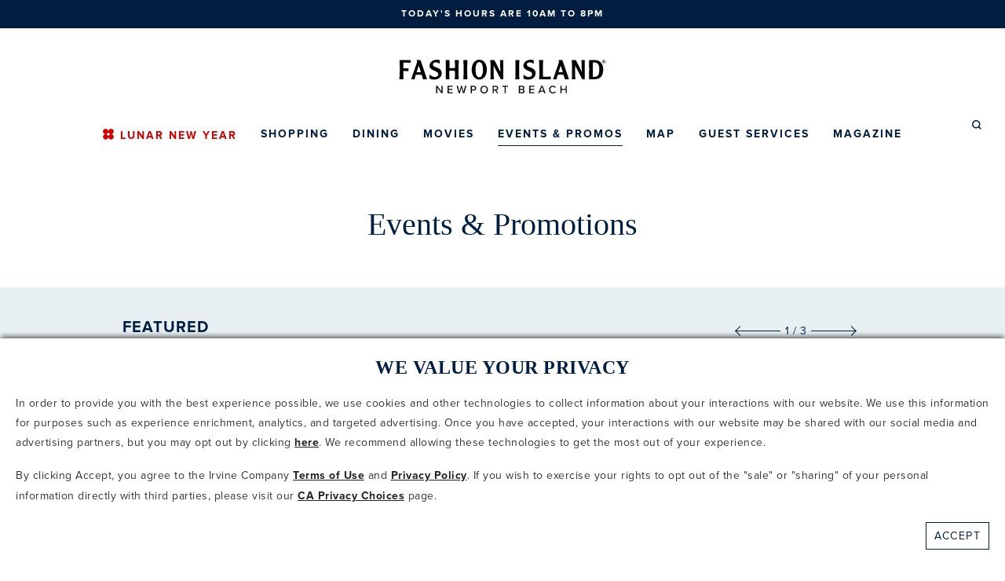

--- FILE ---
content_type: text/html; charset=utf-8
request_url: https://www.fashionisland.com/events
body_size: 70477
content:
<!doctype html>
<html lang="en-US">
<head><script>(function(w,i,g){w[g]=w[g]||[];if(typeof w[g].push=='function')w[g].push(i)})
(window,'GTM-TSP2','google_tags_first_party');</script><script>(function(w,d,s,l){w[l]=w[l]||[];(function(){w[l].push(arguments);})('set', 'developer_id.dY2E1Nz', true);
		var f=d.getElementsByTagName(s)[0],
		j=d.createElement(s);j.async=true;j.src='/80he/';
		f.parentNode.insertBefore(j,f);
		})(window,document,'script','dataLayer');</script>
    <meta charset="utf-8">
    <base href="/">
     
<title>Fashion Island | Events in Newport Beach | Things to Do</title>
    <link rel="canonical" href="https://www.fashionisland.com/events" />
    <meta name="description" content="Find details on the upcoming events and special deals available only at Newport Beach&#x27;s Fashion Island shopping center" />
    <meta property="og:type" content="website" />
    <meta property="og:locale" content="en_US" />
    <meta property="og:site_name" content="Fashion Island" />
    <meta property="og:title" content="Fashion Island | Events in Newport Beach | Things to Do" />
    <meta property="og:url" content="https://www.fashionisland.com/events" />
    <meta property="og:description" content="Find details on the upcoming events and special deals available only at Newport Beach&#x27;s Fashion Island shopping center" />
    <script type="application/ld+json">
        {
                    "@context": "http://schema.org",
                    "@type": "WebPage"
                    
                }
    </script>

    <meta name="viewport" content="width=device-width, initial-scale=1.0, maximum-scale=1.0" />
    <meta name="format-detection" content="telephone=no" />

    <link rel="stylesheet" href="https://cdn.irvinecompany.com/web/fonts/Maiah/stylesheet.css">
    <link rel="stylesheet" href="https://use.typekit.net/tzc1zfv.css">

        <style>@charset "UTF-8";@-webkit-keyframes grow{0%{transform:scale(0)}to{transform:scale(1)}}@keyframes grow{0%{transform:scale(0)}to{transform:scale(1)}}@font-face{font-family:icomoon;src:url(/assets/icomoon/icomoon.eot?e9iktw);src:url(/assets/icomoon/icomoon.eot?e9iktw#iefix) format("embedded-opentype"),url(/assets/icomoon/icomoon.ttf?e9iktw) format("truetype"),url(/assets/icomoon/icomoon.woff?e9iktw) format("woff"),url(/assets/icomoon/icomoon.svg?e9iktw#icomoon) format("svg");font-weight:400;font-style:normal;font-display:block}.icomoon{font-family:icomoon!important;speak:none;font-style:normal;font-weight:400;font-variant:normal;text-transform:none;line-height:1;color:var(--icon-color,inherit);-webkit-font-smoothing:antialiased;-moz-osx-font-smoothing:grayscale}.icomoon--directions:before{content:"\e900"}.icomoon--Directory-Elevator:before{content:"\e901"}.icomoon--ArrowLong-Right-Blue:before{content:"\e902"}.icomoon--ArrowLong-Left-Blue:before{content:"\e903"}.icomoon--Arrow-Left-Blue:before{content:"\e904"}.icomoon--escalator:before{content:"\e905"}.icomoon--Arrow-Right-Blue:before{content:"\e906"}.icomoon--Arrow-Up-Blue:before{content:"\e907"}.icomoon--Arrow-Down-Blue:before{content:"\e908"}.icomoon--Icon-Menu-Blue:before{content:"\e909"}.icomoon--Icon-Chat-Blue:before{content:"\e90a"}.icomoon--Icon-Eat-Blue:before{content:"\e90b"}.icomoon--Icon-Filter-Blue:before{content:"\e90c"}.icomoon--Icon-Flag-Blue:before{content:"\e90d"}.icomoon--Icon-Gift-Blue:before{content:"\e90e"}.icomoon--Icon-Group-Blue:before{content:"\e90f"}.icomoon--Icon-Grid-Blue:before{content:"\e910"}.icomoon--Icon-List-Blue:before{content:"\e911"}.icomoon--Icon-LiveChat-Blue:before{content:"\e912"}.icomoon--Icon-Minus-Blue:before{content:"\e913"}.icomoon--Icon-Movies-Blue:before{content:"\e914"}.icomoon--Icon-Plus-Blue:before{content:"\e915"}.icomoon--trolley:before{content:"\e916"}.icomoon--Icon-Roadside-Blue:before{content:"\e917"}.icomoon--Icon-Search-Blue:before{content:"\e918"}.icomoon--Icon-Shopping-Blue:before{content:"\e919"}.icomoon--Logo-CoronaDelMar-Blue:before{content:"\e91a"}.icomoon--Logo-FashionIsland-Blue:before{content:"\e91b"}.icomoon--Logo-NewportCoast-Blue:before{content:"\e91c"}.icomoon--Logo-Retail-Blue:before{content:"\e91d"}.icomoon--Logo-TheBluffs-Blue:before{content:"\e91e"}.icomoon--Icon-Chat2-Blue:before{content:"\e91f"}.icomoon--Icon-Map-Blue:before{content:"\e920"}.icomoon--Icon-MapPin-Blue:before{content:"\e921"}.icomoon--Icon-NewWindow-Blue:before{content:"\e922"}.icomoon--Icon-Parking-Blue:before{content:"\e923"}.icomoon--Icon-Phone-Blue:before{content:"\e924"}.icomoon--Icon-Question-Blue:before{content:"\e925"}.icomoon--Logo-IrvineCoRetail-Blue:before{content:"\e926"}.icomoon--Social-Contact-Blue:before{content:"\e927"}.icomoon--Social-Facebook-Blue:before{content:"\e928"}.icomoon--atm:before{content:"\e929"}.icomoon--restroom:before{content:"\e92a"}.icomoon--Social-Instagram-Blue:before{content:"\e92b"}.icomoon--vallet:before{content:"\e92c"}.icomoon--Social-Yelp-Blue:before{content:"\e92d"}.icomoon--Social-Twitter-Blue:before{content:"\e92e"}.icomoon--Social-YouTube-Blue:before{content:"\e92f"}.icomoon--Icon-Delivery-Blue:before{content:"\e930"}.icomoon--plug:before{content:"\e931"}.icomoon--Icon-Reservation-Blue:before{content:"\e932"}.icomoon--Icon-Time-Blue:before{content:"\e933"}.icomoon--Close1:before{content:"\e934"}.icomoon--Logo-OpenTable-Blue:before{content:"\e935"}.icomoon--warning:before{content:"\e936"}.icomoon--information:before{content:"\e937"}.icomoon--pinterest:before{content:"\e938"}.icomoon--uniE939:before{content:"\e939"}.icomoon--uniE93A:before{content:"\e93a"}.icomoon--uniE93B:before{content:"\e93b"}.icomoon--uniE93C:before{content:"\e93c"}.icomoon--uniE93D:before{content:"\e93d"}.icomoon--uniE93E:before{content:"\e93e"}.icomoon--uniE93F:before{content:"\e93f"}.icomoon--uniE940:before{content:"\e940"}.icomoon--uniE941:before{content:"\e941"}.icomoon--uniE942:before{content:"\e942"}.icomoon--uniE943:before{content:"\e943"}.icomoon--uniE944:before{content:"\e944"}.icomoon--uniE945:before{content:"\e945"}.icomoon--uniE946:before{content:"\e946"}.icomoon--evplug:before{content:"\e947"}.icomoon--Valet:before{content:"\e948"}.icomoon--Trolley:before{content:"\e949"}.icomoon--atm1:before{content:"\e94a"}.icomoon--chat-three-dots:before{content:"\e94b"}.icomoon--Curbside-3:before{content:"\e94c"}.icomoon--Check:before{content:"\e94d"}.icomoon--calendar:before{content:"\e94e"}.icomoon--cancel-circle:before{content:"\ea0d"}.icomoon--wifi:before{content:"\f1eb"}.icomoon--LunarNewYear-FlowerIcon:before{content:"\e94f"}html{box-sizing:border-box;-webkit-tap-highlight-color:rgba(1,30,65,.5);font-size:100%}@media (prefers-reduced-motion:no-preference){html{scroll-behavior:smooth}}:root{font-size:16px}*,:after,:before{box-sizing:inherit}body{margin:0;-webkit-font-smoothing:antialiased;-moz-osx-font-smoothing:grayscale}picture{display:inherit}img{max-width:100%;display:block;height:auto}h1,h2,h3,h4,h5,h6,p,ul{margin:0}h1,h2,h3,h4,h5,h6{margin-bottom:20px}@media (min-width:767px){h1,h2,h3,h4,h5,h6{margin-bottom:30px}}ul{padding:0}li{list-style:none}button{border:0;padding:0;background:none;color:inherit;cursor:pointer;font:inherit}a,button{text-decoration:none;color:inherit;font-weight:700}small{display:inline-block}input{border:none}textarea{resize:none}input,optgroup,select,textarea{font:inherit;font-size:100%;line-height:1.15;margin:0}input:focus,optgroup:focus,select:focus,textarea:focus{outline:0}input[type=checkbox]{outline:initial}.hidden{display:none!important}iframe{border:0}body .satisfi_chat-button{z-index:50!important}.rte-link{text-decoration:underline}.satisfi_chat{height:85%!important}.satisfi_chat .satisfi_btn [aria-hidden=true]{visibility:unset}.sangbleu-empire{font-family:Maiah,serif}.nimbus-sans{font-family:proxima-nova,sans-serif}.dark-blue,.gray{color:#011e41}.dark-gray{color:#2c2c2c}:root{--text-color:#011e41;--background-color:#fff}body{font-family:proxima-nova,sans-serif;font-size:14px;line-height:25px;font-weight:400;letter-spacing:.5px;color:var(--text-color)}@media (min-width:767px){body{font-size:15px;line-height:30px}}small{font-size:12px;line-height:18px;font-weight:400}h1{font-weight:700;font-family:Maiah,serif;text-transform:uppercase;font-size:32px;font-weight:400;letter-spacing:0;line-height:38px;text-transform:none}@media (min-width:767px){h1{font-size:40px;line-height:40px}}h2{font-weight:700;font-family:Maiah,serif;text-transform:uppercase;font-size:27px;font-weight:400;letter-spacing:0;line-height:27px;text-transform:none}@media (min-width:767px){h2{font-size:48px;line-height:40px}}h3{font-weight:700;font-family:Maiah,serif;letter-spacing:0;text-transform:uppercase;font-size:17px;line-height:20px;font-family:proxima-nova,sans-serif;letter-spacing:1px}@media (min-width:767px){h3{font-size:20px;line-height:24px}}h4{font-family:Maiah,serif;letter-spacing:0;font-size:14px;line-height:18px;letter-spacing:1px;font-family:proxima-nova,sans-serif}h4,h5{text-transform:uppercase;font-weight:700}h5,h6{font-family:Maiah,serif;letter-spacing:0}h6{font-weight:700;text-transform:uppercase}:root{--component-spacing-none:0rem;--component-spacing-slim:1.5rem;--component-spacing-standard:2.5rem;--component-spacing-extra:4rem}@media (min-width:1024px){:root{--component-spacing-slim:2.5rem;--component-spacing-standard:5rem;--component-spacing-extra:7.5rem}}.layout{position:relative;overflow:hidden;transition:padding .3s ease}.at-bottom .layout:after,.js-ie11 .layout:after{padding-bottom:0}.layout__widget{position:relative}.layout__widget .layout__widget{margin:initial;padding:initial}.layout__header{width:100%;z-index:21}.layout__content,.layout__header{background:#fff;position:relative}.layout__content{--_padding-bottom:30px;padding-bottom:var(--_padding-bottom);padding-top:122px;overflow:hidden;z-index:17}@media (min-width:767px){.layout__content{padding-top:196px}}.js-ie11 .layout__content>:first-child{padding-top:196px}.js-ie11 .layout__content>:first-child.directory{padding-top:260px}.map .layout__content,[data-content-type=storeDetail] .layout__content,[data-site-section=editorial]:not([data-content-type=typical]) .layout__content{padding-bottom:0}.layout__content:has(:last-child[data-background-color]){--_padding-bottom:0}.layout__content>.page-anchor[id]{scroll-margin-block:4rem 0}body.lock{overflow:hidden;width:100%}@media (max-width:766px){body.lock{position:fixed}}body.lock.modal-open{overflow:hidden;position:relative}#main-content{overflow:visible}.disclaimer{font-size:10px}.button--primary{display:inline-flex;align-items:center;padding:0 10px;min-height:35px;justify-content:center;text-align:center;border-radius:0;letter-spacing:1.5px;text-transform:uppercase;-webkit-font-smoothing:antialiased;-moz-osx-font-smoothing:grayscale;cursor:pointer;transition:background-color .12s ease-in-out,color .12s ease-in-out,border-color .12s ease;background-color:#fff;color:#011e41;border:1px solid #011e41}.js-ie11 .button--primary{height:35px}.button--primary--active,.button--primary--focus,.button--primary--hover,.button--primary.active,.button--primary.focus,.button--primary.hover,.button--primary:active,.button--primary:focus,.button--primary:hover{background:#011e41;color:#fff;border-color:#011e41}.button--primary--hover{display:inline-flex;align-items:center;padding:0 10px;min-height:35px;justify-content:center;text-align:center;border-radius:0;letter-spacing:1.5px;text-transform:uppercase;-webkit-font-smoothing:antialiased;-moz-osx-font-smoothing:grayscale;cursor:pointer;transition:background-color .12s ease-in-out,color .12s ease-in-out,border-color .12s ease;background-color:#011e41;color:#fff;border:1px solid #011e41}.js-ie11 .button--primary--hover{height:35px}.button--primary--hover--active,.button--primary--hover--focus,.button--primary--hover--hover,.button--primary--hover.active,.button--primary--hover.focus,.button--primary--hover.hover,.button--primary--hover:active,.button--primary--hover:focus,.button--primary--hover:hover{background:#011e41;color:#fff;border-color:#011e41}.button--primary--active{display:inline-flex;align-items:center;padding:0 10px;min-height:35px;justify-content:center;text-align:center;border-radius:0;letter-spacing:1.5px;text-transform:uppercase;-webkit-font-smoothing:antialiased;-moz-osx-font-smoothing:grayscale;cursor:pointer;transition:background-color .12s ease-in-out,color .12s ease-in-out,border-color .12s ease;background-color:#011e41;color:#fff;border:1px solid #011e41}.js-ie11 .button--primary--active{height:35px}.button--primary--active--active,.button--primary--active--focus,.button--primary--active--hover,.button--primary--active.active,.button--primary--active.focus,.button--primary--active.hover,.button--primary--active:active,.button--primary--active:focus,.button--primary--active:hover{background:#011e41;color:#fff;border-color:#011e41}.button--primary--dark{display:inline-flex;align-items:center;padding:0 10px;min-height:35px;justify-content:center;text-align:center;border-radius:0;letter-spacing:1.5px;text-transform:uppercase;-webkit-font-smoothing:antialiased;-moz-osx-font-smoothing:grayscale;cursor:pointer;transition:background-color .12s ease-in-out,color .12s ease-in-out,border-color .12s ease;background-color:#011e41;color:#fff;border:1px solid #011e41}.js-ie11 .button--primary--dark{height:35px}.button--primary--dark--focus,.button--primary--dark--hover,.button--primary--dark.focus,.button--primary--dark.hover,.button--primary--dark:focus,.button--primary--dark:hover{background:#011e41;color:#011e41;border-color:#011e41}.button--primary--dark--active,.button--primary--dark.active,.button--primary--dark:active{background:#011e41;color:#fff;border-color:#011e41}.button--primary--dark--hover{display:inline-flex;align-items:center;padding:0 10px;min-height:35px;justify-content:center;text-align:center;border-radius:0;letter-spacing:1.5px;text-transform:uppercase;-webkit-font-smoothing:antialiased;-moz-osx-font-smoothing:grayscale;cursor:pointer;transition:background-color .12s ease-in-out,color .12s ease-in-out,border-color .12s ease;background-color:#011e41;color:#011e41;border:1px solid #011e41}.js-ie11 .button--primary--dark--hover{height:35px}.button--primary--dark--hover--active,.button--primary--dark--hover--focus,.button--primary--dark--hover--hover,.button--primary--dark--hover.active,.button--primary--dark--hover.focus,.button--primary--dark--hover.hover,.button--primary--dark--hover:active,.button--primary--dark--hover:focus,.button--primary--dark--hover:hover{background:#011e41;color:#011e41;border-color:#011e41}.button--primary--dark--active{display:inline-flex;align-items:center;padding:0 10px;min-height:35px;justify-content:center;text-align:center;border-radius:0;letter-spacing:1.5px;text-transform:uppercase;-webkit-font-smoothing:antialiased;-moz-osx-font-smoothing:grayscale;cursor:pointer;transition:background-color .12s ease-in-out,color .12s ease-in-out,border-color .12s ease;background-color:#011e41;color:#011e41;border:1px solid #011e41}.js-ie11 .button--primary--dark--active{height:35px}.button--primary--dark--active--active,.button--primary--dark--active--focus,.button--primary--dark--active--hover,.button--primary--dark--active.active,.button--primary--dark--active.focus,.button--primary--dark--active.hover,.button--primary--dark--active:active,.button--primary--dark--active:focus,.button--primary--dark--active:hover{background:#011e41;color:#011e41;border-color:#011e41}.button--secondary{display:inline-flex;align-items:center;padding:0 10px;min-height:35px;justify-content:center;text-align:center;border-radius:0;letter-spacing:1.5px;text-transform:uppercase;-webkit-font-smoothing:antialiased;-moz-osx-font-smoothing:grayscale;cursor:pointer;transition:background-color .12s ease-in-out,color .12s ease-in-out,border-color .12s ease;background-color:#011e41;color:#fff;border:1px solid #011e41}.js-ie11 .button--secondary{height:35px}.button--secondary--active,.button--secondary--focus,.button--secondary--hover,.button--secondary.active,.button--secondary.focus,.button--secondary.hover,.button--secondary:active,.button--secondary:focus,.button--secondary:hover{background:#011e41;color:#fff;border-color:#011e41}.button--secondary--dark{display:inline-flex;align-items:center;padding:0 10px;min-height:35px;justify-content:center;text-align:center;border-radius:0;letter-spacing:1.5px;text-transform:uppercase;-webkit-font-smoothing:antialiased;-moz-osx-font-smoothing:grayscale;cursor:pointer;transition:background-color .12s ease-in-out,color .12s ease-in-out,border-color .12s ease;background-color:#011e41;color:#fff;border:1px solid #011e41}.js-ie11 .button--secondary--dark{height:35px}.button--secondary--dark--active,.button--secondary--dark--focus,.button--secondary--dark--hover,.button--secondary--dark.active,.button--secondary--dark.focus,.button--secondary--dark.hover,.button--secondary--dark:active,.button--secondary--dark:focus,.button--secondary--dark:hover{background:#011e41;color:#fff;border-color:#011e41}.button--tertiary{display:inline-flex;align-items:center;padding:0 10px;min-height:35px;justify-content:center;text-align:center;border-radius:0;letter-spacing:1.5px;text-transform:uppercase;-webkit-font-smoothing:antialiased;-moz-osx-font-smoothing:grayscale;cursor:pointer;transition:background-color .12s ease-in-out,color .12s ease-in-out,border-color .12s ease;background-color:#011e41;color:#fff;border:1px solid #fff}.js-ie11 .button--tertiary{height:35px}.button--tertiary--active,.button--tertiary--focus,.button--tertiary--hover,.button--tertiary.active,.button--tertiary.focus,.button--tertiary.hover,.button--tertiary:active,.button--tertiary:focus,.button--tertiary:hover{background:#fff;color:#011e41;border-color:#011e41}.button--tertiary--hover{display:inline-flex;align-items:center;padding:0 10px;min-height:35px;justify-content:center;text-align:center;border-radius:0;letter-spacing:1.5px;text-transform:uppercase;-webkit-font-smoothing:antialiased;-moz-osx-font-smoothing:grayscale;cursor:pointer;transition:background-color .12s ease-in-out,color .12s ease-in-out,border-color .12s ease;background-color:#fff;color:#011e41;border:1px solid #fff}.js-ie11 .button--tertiary--hover{height:35px}.button--tertiary--hover--active,.button--tertiary--hover--focus,.button--tertiary--hover--hover,.button--tertiary--hover.active,.button--tertiary--hover.focus,.button--tertiary--hover.hover,.button--tertiary--hover:active,.button--tertiary--hover:focus,.button--tertiary--hover:hover{background:#fff;color:#011e41;border-color:#011e41}.button--tertiary--active{display:inline-flex;align-items:center;padding:0 10px;min-height:35px;justify-content:center;text-align:center;border-radius:0;letter-spacing:1.5px;text-transform:uppercase;-webkit-font-smoothing:antialiased;-moz-osx-font-smoothing:grayscale;cursor:pointer;transition:background-color .12s ease-in-out,color .12s ease-in-out,border-color .12s ease;background-color:#fff;color:#011e41;border:1px solid #011e41}.js-ie11 .button--tertiary--active{height:35px}.button--tertiary--active--active,.button--tertiary--active--focus,.button--tertiary--active--hover,.button--tertiary--active.active,.button--tertiary--active.focus,.button--tertiary--active.hover,.button--tertiary--active:active,.button--tertiary--active:focus,.button--tertiary--active:hover{background:#fff;color:#011e41;border-color:#011e41}.button--quaternary{display:inline-flex;align-items:center;padding:0 10px;min-height:35px;justify-content:center;text-align:center;border-radius:0;letter-spacing:1.5px;text-transform:uppercase;-webkit-font-smoothing:antialiased;-moz-osx-font-smoothing:grayscale;cursor:pointer;transition:background-color .12s ease-in-out,color .12s ease-in-out,border-color .12s ease;background-color:#011e41;color:#fff;border:1px solid #011e41}.js-ie11 .button--quaternary{height:35px}.button--quaternary--active,.button--quaternary--focus,.button--quaternary--hover,.button--quaternary.active,.button--quaternary.focus,.button--quaternary.hover,.button--quaternary:active,.button--quaternary:focus,.button--quaternary:hover{background:#fff;color:#011e41;border-color:#011e41}.button--quinary{display:inline-flex;align-items:center;padding:0 10px;min-height:35px;justify-content:center;text-align:center;border-radius:0;letter-spacing:1.5px;text-transform:uppercase;-webkit-font-smoothing:antialiased;-moz-osx-font-smoothing:grayscale;cursor:pointer;transition:background-color .12s ease-in-out,color .12s ease-in-out,border-color .12s ease;background-color:#011e41;color:#fff;border:1px solid #011e41}.js-ie11 .button--quinary{height:35px}.button--quinary--active,.button--quinary--focus,.button--quinary--hover,.button--quinary.active,.button--quinary.focus,.button--quinary.hover,.button--quinary:active,.button--quinary:focus,.button--quinary:hover{background:#fff;color:#011e41;border-color:#fff}.button--external:after,.button[data-link-type=external]:after{content:"\e922";font-family:icomoon;margin-left:10px;color:#011e41;transition:.3s ease}.button--external:hover:after,.button[data-link-type=external]:hover:after{color:#fff}.button--contact-plus:after,.button[data-link-type=overlay]:after{content:"+";font-size:20px;font-weight:700;margin-left:20px;color:#011e41;transition:.3s ease}.button--contact-plus:hover:after,.button[data-link-type=overlay]:hover:after{color:#fff}.form-widget{width:100%;padding:20px;margin-bottom:50px}@media (min-width:767px){.form-widget{max-width:440px;margin:0 auto}}form.form{opacity:1;transition:opacity .4s ease}form.form.hide{opacity:0;pointer-events:none}form.form label{display:block;color:currentColor;letter-spacing:2.5px;text-transform:uppercase;font-size:10px;font-weight:700}@media (min-width:1024px){form.form label{font-size:12px;margin-bottom:12px}}form.form input[type=email],form.form input[type=tel],form.form input[type=text],form.form textarea{font-size:.75rem;letter-spacing:2px;border:1px solid #011e41;height:35px;padding:0 10px;display:flex;align-items:center;color:#011e41;text-transform:uppercase;width:100%;font-family:inherit;transition:all .3s ease;margin-bottom:15px;text-transform:none}form.form input[type=email]:focus,form.form input[type=tel]:focus,form.form input[type=text]:focus,form.form textarea:focus{outline:none;color:#011e41}form.form input[type=email]::-webkit-input-placeholder,form.form input[type=tel]::-webkit-input-placeholder,form.form input[type=text]::-webkit-input-placeholder,form.form textarea::-webkit-input-placeholder{color:#011e41;font-weight:400;-webkit-font-smoothing:antialiased}form.form input[type=email]::-moz-placeholder,form.form input[type=tel]::-moz-placeholder,form.form input[type=text]::-moz-placeholder,form.form textarea::-moz-placeholder{color:#011e41;font-weight:400;-webkit-font-smoothing:antialiased}form.form input[type=email]:-ms-input-placeholder,form.form input[type=tel]:-ms-input-placeholder,form.form input[type=text]:-ms-input-placeholder,form.form textarea:-ms-input-placeholder{color:#011e41;font-weight:400;-webkit-font-smoothing:antialiased}form.form input[type=email]::-ms-input-placeholder,form.form input[type=tel]::-ms-input-placeholder,form.form input[type=text]::-ms-input-placeholder,form.form textarea::-ms-input-placeholder{color:#011e41;font-weight:400;-webkit-font-smoothing:antialiased}form.form input[type=email]::placeholder,form.form input[type=tel]::placeholder,form.form input[type=text]::placeholder,form.form textarea::placeholder{color:#011e41;font-weight:400;-webkit-font-smoothing:antialiased}form.form input[type=email]::-webkit-input-placeholder,form.form input[type=tel]::-webkit-input-placeholder,form.form input[type=text]::-webkit-input-placeholder,form.form textarea::-webkit-input-placeholder{text-transform:uppercase}form.form input[type=email]::-moz-placeholder,form.form input[type=tel]::-moz-placeholder,form.form input[type=text]::-moz-placeholder,form.form textarea::-moz-placeholder{text-transform:uppercase}form.form input[type=email]:-ms-input-placeholder,form.form input[type=tel]:-ms-input-placeholder,form.form input[type=text]:-ms-input-placeholder,form.form textarea:-ms-input-placeholder{text-transform:uppercase}form.form input[type=email]::-ms-input-placeholder,form.form input[type=tel]::-ms-input-placeholder,form.form input[type=text]::-ms-input-placeholder,form.form textarea::-ms-input-placeholder{text-transform:uppercase}form.form input[type=email]::placeholder,form.form input[type=tel]::placeholder,form.form input[type=text]::placeholder,form.form textarea::placeholder{text-transform:uppercase}form.form input[type=email].validation-error,form.form input[type=tel].validation-error,form.form input[type=text].validation-error,form.form textarea.validation-error{border-color:#007491!important}form.form input[type=email].validation-error::-webkit-input-placeholder,form.form input[type=tel].validation-error::-webkit-input-placeholder,form.form input[type=text].validation-error::-webkit-input-placeholder,form.form textarea.validation-error::-webkit-input-placeholder{color:#011e41!important}form.form input[type=email].validation-error::-moz-placeholder,form.form input[type=tel].validation-error::-moz-placeholder,form.form input[type=text].validation-error::-moz-placeholder,form.form textarea.validation-error::-moz-placeholder{color:#011e41!important}form.form input[type=email].validation-error:-ms-input-placeholder,form.form input[type=tel].validation-error:-ms-input-placeholder,form.form input[type=text].validation-error:-ms-input-placeholder,form.form textarea.validation-error:-ms-input-placeholder{color:#011e41!important}form.form input[type=email].validation-error::-ms-input-placeholder,form.form input[type=tel].validation-error::-ms-input-placeholder,form.form input[type=text].validation-error::-ms-input-placeholder,form.form textarea.validation-error::-ms-input-placeholder{color:#011e41!important}form.form input[type=email].validation-error::placeholder,form.form input[type=tel].validation-error::placeholder,form.form input[type=text].validation-error::placeholder,form.form textarea.validation-error::placeholder{color:#011e41!important}form.form textarea{padding:10px;height:115px;line-height:18px}form.form .validation-error-message{color:#007491;font-size:.875rem;-webkit-font-smoothing:antialiased;margin-top:3px}form.form .field__error input[type=text]{font-size:.75rem;letter-spacing:2px;border:1px solid #011e41;height:35px;padding:0 10px;display:flex;align-items:center;color:#011e41;text-transform:uppercase;width:100%;font-family:inherit;transition:all .3s ease}form.form .field__error input[type=text]:focus{outline:none;color:#011e41}form.form .field__error input[type=text]::-webkit-input-placeholder{color:#011e41;font-weight:400;-webkit-font-smoothing:antialiased}form.form .field__error input[type=text]::-moz-placeholder{color:#011e41;font-weight:400;-webkit-font-smoothing:antialiased}form.form .field__error input[type=text]:-ms-input-placeholder{color:#011e41;font-weight:400;-webkit-font-smoothing:antialiased}form.form .field__error input[type=text]::-ms-input-placeholder{color:#011e41;font-weight:400;-webkit-font-smoothing:antialiased}form.form .field__error input[type=text]::placeholder{color:#011e41;font-weight:400;-webkit-font-smoothing:antialiased}form.form .field__error label{display:block;color:#011e41}.formulate-error-content{background:#fff7ed;color:#8b2100;padding:10px;margin-top:20px}.formulate-error-content--hidden{display:none}.formulate-success-content{background:#e4f3ff;color:#011e41;padding:10px;margin-top:20px}.formulate-success-content--hidden{display:none}@media (min-width:767px){.formulate__cell--6-columns{width:48%;display:inline-block}.formulate__row .formulate__cell--6-columns:first-child{margin-right:2%}.formulate__row .formulate__cell--6-columns:last-child{margin-left:2%}}.formulate__inline-validation-summary__error{background:#fff7ed;color:#8b2100;padding:5px 10px;margin-top:5px}.formulate__field--header{color:currentColor}.formulate__field--recaptcha{margin-bottom:20px}.formulate__field__label{top:25px!important}.formulate__field--text{display:block;position:relative;margin-bottom:15px}.formulate__field--text.error input{border-color:#8b2100!important;background-color:#fff7ed!important;color:#8b2100!important}.formulate__field--text.error label{color:#8b2100!important}.formulate__field--text.touched input+label{font-size:12px;color:#011e41;transform:translateY(-25px);top:50%}.formulate__field--text label{color:#323232;cursor:text;top:50%;left:10px;transition:.3s;position:absolute;transform:translateY(-50%);font-size:15px;pointer-events:none;font-weight:600}.formulate__field--text input{font-size:.75rem;letter-spacing:2px;border:1px solid #011e41;height:35px;display:flex;align-items:center;color:#011e41;text-transform:uppercase;font-family:inherit;transition:all .3s ease;height:auto;padding:22px 10px 9px;background-color:transparent;color:#363f48;transition:.3s;width:100%;font-weight:600}.formulate__field--text input:focus{outline:none;color:#011e41}.formulate__field--text input::-webkit-input-placeholder{color:#011e41;font-weight:400;-webkit-font-smoothing:antialiased}.formulate__field--text input::-moz-placeholder{color:#011e41;font-weight:400;-webkit-font-smoothing:antialiased}.formulate__field--text input:-ms-input-placeholder{color:#011e41;font-weight:400;-webkit-font-smoothing:antialiased}.formulate__field--text input::-ms-input-placeholder{color:#011e41;font-weight:400;-webkit-font-smoothing:antialiased}.formulate__field--text input::placeholder{color:#011e41;font-weight:400;-webkit-font-smoothing:antialiased}.formulate__field--text input:-webkit-autofill+label{font-size:12px;color:#011e41;transform:translateY(-25px);top:50%}.formulate__field--text input::-webkit-input-placeholder{font-weight:600}.formulate__field--text input::-moz-placeholder{font-weight:600}.formulate__field--text input::placeholder{font-weight:600}.formulate__field--text input:-ms-input-placeholder{font-weight:600}.formulate__field--text input::-ms-input-placeholder{font-weight:600}.formulate__field--text input:active+label,.formulate__field--text input:focus+label{font-size:12px;color:#011e41;transform:translateY(-25px);top:50%}.formulate__field--text input:-ms-input-placeholder{opacity:0;color:transparent}.formulate__field--text input::-ms-input-placeholder{opacity:0;color:transparent}.formulate__field--text input::-moz-placeholder{opacity:0;color:transparent}.formulate__field--text input::placeholder{opacity:0;color:transparent}.formulate__field--text input::-webkit-input-placeholder{opacity:0;color:transparent}.formulate__field--textarea{margin-bottom:15px}.formulate__field--textarea label{position:absolute;width:1px;height:1px;padding:0;overflow:hidden;clip:rect(0,0,0,0);white-space:nowrap;border:0}.formulate__field--LocationDropDown,.formulate__field--select{position:relative;border:1px solid #999;border-radius:4px;margin-bottom:15px}.formulate__field--LocationDropDown .hidden,.formulate__field--select .hidden{display:none!important}.formulate__field--LocationDropDown .loader,.formulate__field--select .loader{font-size:5px}.formulate__field--LocationDropDown:before,.formulate__field--select:before{content:"";position:absolute;width:0;height:0;border-left:5px solid transparent;border-right:5px solid transparent;border-top:5px solid #000;right:10px;top:25px;transform:translateY(-50%)}.formulate__field--LocationDropDown label,.formulate__field--select label{position:absolute;width:1px;height:1px;padding:0;overflow:hidden;clip:rect(0,0,0,0);white-space:nowrap;border:0}.formulate__field--LocationDropDown select,.formulate__field--select select{background:transparent;border:0;border-radius:0;height:50px;-webkit-appearance:none;font-size:15px;line-height:19px;width:100%;padding:5px 5px 5px 10px;color:#363f48;font-weight:600}.form__recaptcha-error{color:#011e41}.form__recaptcha-error.hidden{display:none}.form__error{color:#da9189;margin-top:-15px;font-size:12px;font-weight:700}.form__field--button{display:flex;justify-content:flex-end}@media (min-width:1024px){form[name=contact-us] .form__field--button button{min-width:210px}}.form__field--button button{font-weight:700;letter-spacing:2px;width:100%;font-family:proxima-nova,sans-serif;display:inline-flex;align-items:center;padding:0 10px;min-height:35px;justify-content:center;text-align:center;border-radius:0;letter-spacing:1.5px;text-transform:uppercase;-webkit-font-smoothing:antialiased;-moz-osx-font-smoothing:grayscale;cursor:pointer;transition:background-color .12s ease-in-out,color .12s ease-in-out,border-color .12s ease;background-color:var(--background-color);color:var(--text-color);border:1px solid var(--text-color)}.js-ie11 .form__field--button button{height:35px}.form__field--button button--active,.form__field--button button--focus,.form__field--button button--hover,.form__field--button button.active,.form__field--button button.focus,.form__field--button button.hover,.form__field--button button:active,.form__field--button button:focus,.form__field--button button:hover{background:var(--text-color);color:var(--background-color);border-color:var(--background-color)}.form__field--richtext{color:currentColor;letter-spacing:.75px;line-height:20px;margin-bottom:30px;font-size:12px}@media (min-width:767px){.form__field--richtext{font-size:15px;line-height:30px}}.form__field--richtext a{text-decoration:underline}.form__field--header{text-transform:uppercase;color:currentColor;font-size:17px;letter-spacing:1.7px;font-weight:700;margin-bottom:30px}@media (min-width:1024px){.form__field--header{font-size:20px;text-align:center;letter-spacing:2px}}.form__field--recaptcha{margin-bottom:30px}@media (min-width:1024px){.form__field--recaptcha{margin-bottom:0}}.form__field--textarea{margin-bottom:15px}.form__field--checkbox{display:flex;align-items:center;margin-bottom:30px}.form__field--checkbox label{-webkit-font-smoothing:antialiased;-moz-osx-font-smoothing:grayscale;font-size:10px!important;letter-spacing:2px!important;font-weight:700;line-height:14px;margin-bottom:0!important}@media (min-width:1024px){.form__field--checkbox label{font-size:12px!important;letter-spacing:2.5px!important}}.form__field--checkbox input{margin-right:15px}.form__field--checkbox input:focus{outline:1px auto -webkit-focus-ring-color}.modal__content--first-visit-form .form__field--header{font-family:Maiah,serif;font-size:1.875rem;letter-spacing:0;line-height:55px;text-align:center;position:relative;text-transform:none;font-weight:400}@media (min-width:767px){.modal__content--first-visit-form .form__field--header{font-size:3rem;margin-bottom:20px}}.modal__content--first-visit-form .form__field--header:after{content:"";display:block;border-bottom:2px solid #011e41;width:50%;margin:5px auto 0}@media (min-width:1024px){.modal__content--first-visit-form .form__field--richtext{margin-bottom:20px}}.modal__content--first-visit-form .form__field--richtext p{font-size:1rem;font-weight:300;letter-spacing:0;line-height:19px;text-align:center}.modal__content--first-visit-form .form__field--richtext .disclaimer{margin-top:10px}.modal__content--first-visit-form .form__field--richtext .disclaimer p{font-size:.8125rem;letter-spacing:0;line-height:19px;text-align:left}.modal__content--first-visit-form .form__field.form__field--text input{height:46px;margin-bottom:20px}.modal__content--first-visit-form .form__field button{min-height:46px}@media (min-width:1024px){form[name=contact-us] .form__cell--button{display:flex;justify-content:flex-end;align-items:flex-end;height:100%}}form[name=personal-shoppers]{width:calc(-30px + 100%);margin:0 auto}@media (min-width:1366px){form[name=personal-shoppers]{width:calc(240px + (100% - 285px)/18*17)}}form[name=news-and-offers],form[name=request-information]{width:calc(-30px + 100%);margin:0 auto}@media (min-width:1366px){form[name=news-and-offers],form[name=request-information]{width:calc(195px + (100% - 285px)/18*14)}}form[name=news-and-offers]+[data-success-content]{display:flex;flex-direction:column;padding:55px}form[name=news-and-offers]+[data-success-content]>:first-child{margin-bottom:20px}form[name=news-and-offers]+[data-success-content]+[data-failure-content]{display:flex;flex-direction:column;padding:55px}form[name=news-and-offers]+[data-success-content]+[data-failure-content]>:first-child{margin-bottom:20px}.formulate__row{display:flex;justify-content:space-between;flex-wrap:wrap}.formulate__grid--1{width:calc(8.33333% - 9.16667px)}.formulate__grid--2{width:calc(16.66667% - 8.33333px)}.formulate__grid--3{width:calc(25% - 7.5px)}.formulate__grid--4{width:calc(33.33333% - 6.66667px)}.formulate__grid--5{width:calc(41.66667% - 5.83333px)}.formulate__grid--6{width:calc(50% - 5px)}.formulate__grid--7{width:calc(58.33333% - 4.16667px)}.formulate__grid--8{width:calc(66.66667% - 3.33333px)}.formulate__grid--9{width:calc(75% - 2.5px)}.formulate__grid--10{width:calc(83.33333% - 1.66667px)}.formulate__grid--11{width:calc(91.66667% - .83333px)}.formulate__grid--12{width:100%}@media (max-width:767px){.formulate__grid{width:100%}}.formulate-form{overflow:hidden;margin-block:var(--margin-block);padding-block:var(--padding-block);--margin-block:0;--padding-block:0;background:var(--background-color);color:var(--text-color)}.formulate-form[data-background-color-type=light]{--text-color:#011e41}.formulate-form[data-background-color-type=dark]{--text-color:#fff}.layout__content .formulate-form{--margin-block:35px auto}.layout__content .formulate-form[data-background-color]{--margin-block:0;--padding-block:35px}@media (max-width:1023px){.layout__content .formulate-form{padding-inline:15px}}.formulate-form__inner{position:relative;transition:height .7s ease;background:var(--background-color);color:var(--text-color)}.formulate-form__inner[data-background-color-type=light]{--text-color:#011e41}.formulate-form__inner[data-background-color-type=dark]{--text-color:#fff}.modal .formulate-form__inner{width:100%}@media (min-width:1024px){.formulate-form__inner{max-width:1250px;width:calc(225px + (100% - 285px)/18*14);margin:0 auto}}.formulate-form [data-failure-content],.formulate-form [data-success-content],.formulate-form form.form{padding:15px}@media (min-width:1024px){.formulate-form [data-failure-content],.formulate-form [data-success-content],.formulate-form form.form{padding:73px}}@media (min-width:1024px){.modal__content--first-visit-form .formulate-form [data-failure-content],.modal__content--first-visit-form .formulate-form [data-success-content],.modal__content--first-visit-form .formulate-form form.form{padding:48px}}.formulate-form [data-success-content]{position:absolute;left:0;top:0}.formulate-form [data-failure-content]{position:absolute;bottom:0;padding-top:0}.formulate-form [data-failure-content],.formulate-form [data-success-content]{font-size:28px;text-transform:uppercase;color:var(--text-color);display:flex;justify-content:center;opacity:0;transition:opacity .4s ease;width:100%;pointer-events:none}.formulate-form [data-failure-content].show,.formulate-form [data-success-content].show{opacity:1;pointer-events:auto}@media (max-width:766px){.hidden--mobile{display:none!important}}@media (min-width:767px) and (max-width:1023px){.hidden--tablet{display:none!important}}@media (min-width:1024px){.hidden--desktop{display:none!important}}.sr-only{position:absolute;width:1px;height:1px;padding:0;overflow:hidden;clip:rect(0,0,0,0);white-space:nowrap;border:0}.sr-only-focusable:active,.sr-only-focusable:focus{position:static;width:auto;height:auto;overflow:visible;clip:auto;white-space:normal}[aria-hidden=true]{visibility:hidden}.skip-navigation{background-color:#011e41;color:#fff;font-size:1em;margin:0;text-align:center;position:relative;z-index:21}.skip-navigation__link{border:0;clip:rect(1px,1px,1px,1px);display:inline-block;font-family:proxima-nova,sans-serif;color:#fff;height:1px;overflow:hidden;padding:0;position:absolute;width:1px}.skip-navigation__link:focus{clip:auto;height:auto;overflow:visible;padding:.5rem;position:static;width:auto;margin:15px;color:#fff}.wysiwyg h1,.wysiwyg h2,.wysiwyg h3,.wysiwyg h4,.wysiwyg h5,.wysiwyg h6,.wysiwyg p{margin-bottom:20px}@media (min-width:767px){.wysiwyg h1,.wysiwyg h2,.wysiwyg h3,.wysiwyg h4,.wysiwyg h5,.wysiwyg h6,.wysiwyg p{margin-bottom:30px}}.wysiwyg h1:last-child,.wysiwyg h2:last-child,.wysiwyg h3:last-child,.wysiwyg h4:last-child,.wysiwyg h5:last-child,.wysiwyg h6:last-child,.wysiwyg p:last-child{margin:0}.wysiwyg ul{position:relative;padding:0}.wysiwyg ul li{margin-bottom:14px;padding-left:27px}.wysiwyg ul li:before{content:"•";position:absolute;font-size:20px;color:#011e41;padding-right:4px;left:0}.wysiwyg ol li{list-style:initial;list-style-type:decimal}.wysiwyg a{letter-spacing:2px;color:#011e41;word-break:break-word;text-decoration:underline;transition:color .3s ease}.wysiwyg a:hover{color:#00070f}.wysiwyg .container--mini{width:calc(-30px + 100%);margin:0 auto;font-size:14px;letter-spacing:1px;color:#011e41}@media (min-width:1024px){.wysiwyg .container--mini{width:calc(225px + (100% - 285px)/18*14);margin:0 auto}}.content-block__image{margin-bottom:27px}.content-block__link{border-bottom:1px solid;padding-bottom:10px;padding-top:10px;padding-right:30px;display:flex;align-items:center;color:var(--text-color,#011e41);position:relative;text-transform:uppercase;letter-spacing:2px;font-size:12px;line-height:16px;transition:color .2s;max-width:435px;width:-webkit-fill-available;width:-moz-available;width:stretch;margin-top:7px}.content-block__link:after{color:currentColor;border-style:solid;border-width:.1em .1em 0 0;content:"";transform:rotate(45deg);height:.81em;width:.81em;position:relative;right:-15px;transition:right .2s;pointer-events:none}.content-block__link:active,a:active>.content-block__link{color:currentColor}.content-block__link:active:after,a:active>.content-block__link:after{right:-30px}@media (min-width:767px){.content-block__link{font-size:14px}.content-block__link:hover,a:hover>.content-block__link{color:currentColor}.content-block__link:hover:after,a:hover>.content-block__link:after{right:-30px}}@media (min-width:767px){.content-block__link{margin-top:12px}}[data-slider] .content-block:hover .content-block__link{color:var(--text-color,#011e41)}[data-slider] .content-block:hover .content-block__link:after{right:-30px}[data-lazy-image]{position:relative;height:0;background:rgba(1,30,65,.1);transition:background .3s ease}[data-lazy-image] img{width:100%;height:100%;position:absolute;left:0;top:0;bottom:0;right:0;opacity:0;transition:opacity .3s ease}[data-lazy-image].loaded{background:transparent}[data-lazy-image].loaded img{opacity:1}.loader-container{position:relative;width:100%;height:200px}.loader{position:absolute;z-index:999;top:50%;left:50%;margin:-30px 0 0 -30px}.circle,.loader{width:60px;height:60px}.circle{border-radius:32px;border:2px solid #0b1b39;display:block;overflow:hidden;position:relative;z-index:1}.circle svg{position:absolute;z-index:0;bottom:-40px;left:-20px;fill:#0b1b39;-webkit-animation:waves 1.5s linear infinite;animation:waves 1.5s linear infinite;width:90px;height:90px}.loader svg path{-webkit-animation:wavefade 2s linear infinite;animation:wavefade 2s linear infinite}.loader svg .wave6{-webkit-animation-delay:.25s;animation-delay:.25s}.loader svg .wave5{-webkit-animation-delay:.5s;animation-delay:.5s}.loader svg .wave4{-webkit-animation-delay:.75s;animation-delay:.75s}.loader svg .wave3{-webkit-animation-delay:1s;animation-delay:1s}.loader svg .wave2{-webkit-animation-delay:1.25s;animation-delay:1.25s}.loader svg .wave1{-webkit-animation-delay:1.5s;animation-delay:1.5s}@-webkit-keyframes waves{to{margin-left:18px}}@keyframes waves{to{margin-left:18px}}@-webkit-keyframes wavefade{0%{fill:#0b1b39}50%{fill:#8696b4}to{fill:#0b1b39}}@keyframes wavefade{0%{fill:#0b1b39}50%{fill:#8696b4}to{fill:#0b1b39}}.modal{opacity:0;position:fixed;z-index:22;top:0;left:0;width:100%;height:100%;z-index:100;--text-color:#fff;pointer-events:none}.modal.js-loaded{transition:opacity .3s ease}.modal:has(.modal__content.active>[data-background-color-type=light]:last-child){--text-color:#011e41}.modal.open{pointer-events:auto;opacity:1}.modal form{width:100%!important}.modal__video-container{position:relative;width:100%;padding-bottom:56.3%}.modal__video-container iframe{position:absolute;left:0;top:0;width:100%;height:100%}.modal__content{display:none}.modal__content.active{display:block}.modal__box{--box-left:20px;--box-right:20px;--box-max-height:90vh;box-shadow:0 2px 18px 0 rgba(0,0,0,.1),0 3px 6px 0 rgba(0,0,0,.2);position:fixed;background:#fff;transform:translateY(-50%);top:50%;left:var(--box-left);right:var(--box-right);max-height:var(--box-max-height);overflow:auto}.modal__box:has(.modal__content.active .guest-speaker){--box-left:0px;--box-right:0px;--box-max-height:100dvh}@media (min-width:767px){.modal__box{right:0;left:0;margin:0 auto;width:90%;max-width:1035px}.modal--video .modal__box{max-width:56.3%;overflow:initial;width:100%}}.modal__bg{position:absolute;top:0;left:0;height:100%;width:100%;background:rgba(59,63,64,.75)}.modal .form-widget{padding:20px}@media (min-width:767px){.modal .form-widget{padding:30px}}.modal .formulate-success-content{padding:10px 0 5px}.modal h2{color:var(--text-color);text-align:center;position:relative;padding:20px 40px}@media (min-width:767px){.modal h2{padding:30px 60px 20px}}.modal__close-button{position:absolute;top:10px;right:10px;color:var(--text-color);font-size:24px;z-index:22;transition:opacity .3s ease}.modal--video .modal__close-button{top:-33px}.js-ie .modal__close-button{top:-25px;right:-25px;pointer-events:all}.event-modal .modal__close-button{color:#fff;top:5px;right:5px}@media (min-width:1024px){.modal__close-button{opacity:.8}}.modal__close-button:hover{cursor:pointer;opacity:1}.modal__body{padding:28px}.search__form{position:relative;margin-top:30px}@media (min-width:767px){.search__form{max-width:calc(135px + (100% - 285px)/18*10);margin:60px auto 0}}.search__input{width:100%;font-size:16px;font-weight:700;border-bottom:1px solid #011e41;color:#011e41;padding:10px 30px 10px 0}.search__input::-webkit-input-placeholder{color:#011e41}.search__input::-moz-placeholder{color:#011e41}.search__input::placeholder{color:#011e41}.search__input:-ms-input-placeholder{color:#011e41}.search__input::-ms-input-placeholder{color:#011e41}.search__button{position:absolute;color:#011e41;font-size:12px;padding:12px;right:-12px;top:0}@media (min-width:1366px){.search__button{transition:color .3s ease}.search__button:hover{color:#011e41}}.search__results{position:absolute;width:100%;top:100%;box-shadow:0 1px 3px rgba(0,0,0,.15);opacity:0;pointer-events:none;background:#fff}.search__results.active{opacity:1;pointer-events:auto}.search__result{display:block;font-size:16px;font-weight:700;border-bottom:1px solid #d8d8d8;color:#011e41;padding:8px 15px;transition:.25s ease}.search__result:hover{background:rgba(0,0,0,.04)}.search__header{color:#011e41;font-size:12px;margin-bottom:15px}.search__links{margin-top:61px;text-align:center;text-transform:uppercase;letter-spacing:2px;line-height:18px}.search__link{display:block;margin-top:10px;font-size:14px;color:#011e41}@media (min-width:1366px){.search__link{transition:color .3s ease}.search__link:hover{color:#011e41}}.underline{display:inline;position:relative}.js-firefox .underline{display:inline-block;overflow:hidden;padding-bottom:4px}.underline p{display:inline}.underline:after{content:"";position:absolute;bottom:0;left:0;height:1px;border-bottom:1px solid #011e41;width:100%;transform-origin:0 50%;-webkit-animation:grow .85s cubic-bezier(.23,1,.32,1) .1s both;animation:grow .85s cubic-bezier(.23,1,.32,1) .1s both}.js-firefox .underline:after{display:inline-block;vertical-align:bottom;box-shadow:-100vw 100vw 0 100vw;position:relative;bottom:-4px;border:0;width:auto;-webkit-animation:none;animation:none}@media (min-width:767px){.underline:after{bottom:4px}}.custom-select{position:relative;border:1px solid #011e41;width:100%;height:35px}.custom-select>button{width:100%}.custom-select select{display:none}.custom-select .select-selected{text-transform:uppercase;font-size:14px;letter-spacing:3px}.custom-select .select-selected:after{position:absolute;content:"";top:10px;right:12px;width:0;height:0;border:solid #011e41;border-width:0 1px 1px 0;display:inline-block;padding:4px;margin-left:-4px;transform:rotate(45deg)}.custom-select .select-selected.select-arrow-active:after{top:20px;transform:rotate(-135deg)}.custom-select .select-items button{width:100%}.custom-select .select-items button,.custom-select .select-items div,.custom-select .select-selected{color:#222;padding:0 16px;height:100%;display:flex;align-items:center;border:1px solid transparent;cursor:pointer}.custom-select .select-items button,.custom-select .select-items div{border-color:transparent transparent rgba(0,0,0,.1);text-transform:uppercase;font-size:14px;letter-spacing:2px;transition:.3s;height:35px;display:flex;align-items:center}.custom-select .select-items{position:absolute;background-color:#fff;top:100%;left:0;right:0;z-index:99;box-shadow:0 1px 4px 0 rgba(0,0,0,.3),0 15px 22px 0 rgba(0,0,0,.1)}.custom-select .select-hide{display:none}.custom-select .select-items .same-as-selected,.custom-select .select-items button:hover,.custom-select .select-items div:hover{background-color:#011e41;color:#fff}.chat__chat-text{color:#011e41;font-size:12px}.chat__box{position:fixed;bottom:0;z-index:51;right:25px;font-size:0;line-height:0;transform:translateY(100%);opacity:0;box-shadow:0 3px 6px rgba(0,0,0,.16);transition:.3s ease}.chat.active .chat__box{transform:translateY(0);opacity:1}.chat__close{font-size:20px;padding:0 10px}.chat__title{position:relative;height:45px;background:#011e41;color:#fff;font-size:18px;line-height:45px;text-align:center;cursor:pointer;display:flex;justify-content:space-between;align-items:center}.chat__title:after{content:"\e91f";font-family:icomoon;padding:0 10px}.chat__iframe{right:25px;width:313px;height:450px}@media (min-width:767px){.chat__iframe{width:350px}}.chat__toggle{bottom:25px;width:50px;height:50px;box-shadow:0 3px 6px rgba(0,0,0,.16);background:#fff;display:flex;justify-content:center;align-items:center;color:#011e41;z-index:20;font-size:27px;position:fixed;transition:.3s ease;height:56px;width:56px;right:25px;flex-direction:column}.chat__toggle:hover{background:#efeeee}:root{--banner-bottom:0;--banner-left:0;--banner-right:0;--banner-width:100%;--banner-max-width:100%;--banner-background-color:#fff;--banner-border-top:none;--banner-box-shadow:0px -4px 6px -1px rgba(0,0,0,0.54);--banner-z-index:10000000000;--banner-padding:25px 20px 20px;--banner-font-family:proxima-nova,sans-serif;--banner-font-size:14px;--banner-text-color:#333;--banner-opacity:1;--banner-border-radius:0;--banner-font-size-mobile:14px;--banner-padding-mobile:20px;--banner-padding-bottom-mobile:20px;--banner-line-height-mobile:24px;--banner-br-line-height-mobile:10px;--banner-title-align:center;--banner-title-weight:700;--banner-title-size:1.5rem;--banner-title-margin-bottom:1.25rem;--banner-title-size-mobile:1.5rem;--banner-title-margin-mobile:1.25rem;--banner-link-cursor:pointer;--banner-link-decoration:underline;--banner-buttons-align:right;--banner-buttons-margin-top:20px;--banner-button-cursor:pointer;--banner-accept-background:transparent;--banner-accept-color:color(navy-blue);--banner-button-font-size-mobile:12px;--banner-button-padding-mobile:12px;--banner-button-height-mobile:auto;--banner-button-margin-mobile:1rem;--banner-clear-style:both}body #ensNotifyBanner{padding-top:35px;font-family:proxima-nova,sans-serif!important;line-height:25px}body #ensNotifyBanner a{font-weight:700;color:#222!important}body #ensNotifyBanner a,body #ensNotifyBanner a:hover{text-decoration:underline}body #ensNotifyBanner .ensTitle{text-transform:uppercase;text-align:center;font-size:1.5rem;font-family:Maiah,serif;color:#011e41!important}body #ensNotifyBanner #ensBannerDescription>*{padding-bottom:1rem}body #ensNotifyBanner #ensBannerDescription>:last-child{padding-bottom:0}body #ensNotifyBanner .ensButtons button#ensAcceptAll{all:unset;box-sizing:border-box;display:inline-flex;align-items:center;padding:0 10px;min-height:35px;justify-content:center;text-align:center;border-radius:0;letter-spacing:1.5px;text-transform:uppercase;-webkit-font-smoothing:antialiased;-moz-osx-font-smoothing:grayscale;cursor:pointer;transition:background-color .12s ease-in-out,color .12s ease-in-out,border-color .12s ease;background-color:#fff;color:#011e41;border:1px solid #011e41}.js-ie11 body #ensNotifyBanner .ensButtons button#ensAcceptAll{height:35px}body #ensNotifyBanner .ensButtons button#ensAcceptAll--active,body #ensNotifyBanner .ensButtons button#ensAcceptAll--focus,body #ensNotifyBanner .ensButtons button#ensAcceptAll--hover,body #ensNotifyBanner .ensButtons button#ensAcceptAll.active,body #ensNotifyBanner .ensButtons button#ensAcceptAll.focus,body #ensNotifyBanner .ensButtons button#ensAcceptAll.hover,body #ensNotifyBanner .ensButtons button#ensAcceptAll:active,body #ensNotifyBanner .ensButtons button#ensAcceptAll:focus,body #ensNotifyBanner .ensButtons button#ensAcceptAll:hover{background:#011e41;color:#fff;border-color:#011e41}.hero-banner{position:relative}.hero-banner__image,.hero-banner__video{margin-left:15px;margin-right:15px;overflow:hidden;position:relative;height:calc(100vw - 30px)}@media (min-width:420px){.hero-banner__image,.hero-banner__video{display:flex;height:520px}}@media (min-width:1366px){.hero-banner__image,.hero-banner__video{display:flex;height:calc(38.5vw - 11.55px)}}@media (min-width:420px){.hero-banner__image img,.hero-banner__video img{-o-object-fit:cover;object-fit:cover}}.hero-banner__image img,.hero-banner__image picture,.hero-banner__video img,.hero-banner__video picture{width:100%}@media (max-width:551px){.hero-banner__video{height:calc(100vw - 30px)}}@media (min-width:552px){.hero-banner__video{padding:41.73% 0 0;height:auto}}.hero-banner__video iframe{background-color:#fff}.hero-banner__video video{width:100%;height:100%;-o-object-fit:cover;object-fit:cover;position:absolute}.hero-banner__text{position:absolute;z-index:9;bottom:55px;left:0;right:0;margin:0 auto}@media (min-width:1366px){.hero-banner__text{top:50%;transform:translateY(-50%);left:5vw;right:auto}}.dual-pane-image-callout{position:relative;padding:50px 0 67px;margin-top:106px;background:var(--background-color);color:var(--text-color)}.dual-pane-image-callout[data-background-color-type=light]{--text-color:#011e41}.dual-pane-image-callout[data-background-color-type=dark]{--text-color:#fff}@media (min-width:767px){.dual-pane-image-callout{padding-top:1px;padding-bottom:60px}}@media (min-width:1024px){.dual-pane-image-callout{padding-bottom:1px;margin-top:270px;margin-bottom:5%}}@media (min-width:1910px){.dual-pane-image-callout{margin-bottom:5vw}}.dual-pane-image-callout__header{margin-bottom:12px}.dual-pane-image-callout__inner{display:grid;max-width:1250px;margin:0 auto;grid-template-areas:"text text" "left right";gap:0;grid-template-columns:1.1fr 1fr}@media (min-width:767px){.dual-pane-image-callout__inner{margin-top:20px;grid-template-areas:"left text" "left right";gap:0 30px;grid-template-columns:1fr 1.05fr}}@media (min-width:1024px){.dual-pane-image-callout__inner{gap:0 80px;grid-template-columns:1.25fr 1fr}}.dual-pane-image-callout__panel{flex:1 1 auto}.dual-pane-image-callout__panel--left{grid-area:left}@media (min-width:1024px){.dual-pane-image-callout__panel--left{margin-top:-177px;margin-bottom:-165px}}@media (min-width:1440px){.dual-pane-image-callout__panel--left{padding-top:60px}}.dual-pane-image-callout__panel--right{grid-area:right}@media (max-width:766px){.dual-pane-image-callout__panel--right{display:flex;align-items:center}}@media (min-width:1024px){.dual-pane-image-callout__panel--right{padding-bottom:60px}}@media (min-width:767px){.dual-pane-image-callout__panel--right{margin-right:15px}}@media (min-width:1024px){.dual-pane-image-callout__panel--right{margin-right:80px}}@media (min-width:1440px){.dual-pane-image-callout__panel--right{margin-right:0}}.dual-pane-image-callout__text{grid-area:text;margin-bottom:20px}@media (max-width:766px){.dual-pane-image-callout__text{margin-left:15px;margin-right:15px}}@media (min-width:767px){.dual-pane-image-callout__text{margin-bottom:30px;margin-right:15px}}@media (min-width:1024px){.dual-pane-image-callout__text{margin-right:80px}}@media (min-width:1440px){.dual-pane-image-callout__text{margin-right:0}}@media (max-width:766px){.dual-pane-image-callout .content-block{flex:1 0 auto}}@media (max-width:766px){.dual-pane-image-callout .content-block__image{margin:0 0 0 -15px}}@media (min-width:767px){.dual-pane-image-callout .content-block__image{margin-bottom:15px}}@media (max-width:766px){.dual-pane-image-callout .content-block__link{position:absolute;left:15px;bottom:24px;width:calc(-30px + 100%)}}.dual-pane-callout{position:relative;z-index:2;margin-block:var(--component-spacing-margin-block-top,0) var(--component-spacing-margin-block-bottom,0);--container-padding-block:0rem;--container-padding-base:2.5rem;--image-margin-top:0rem;--image-margin-bottom:0rem;--background-offset-base:1.75rem;--background-offset-top:0rem;--background-offset-bottom:0rem;--content-margin-base:0rem;--content-margin-top:0rem;--content-margin-bottom:0rem;--inner-gap:1.75rem;--inner-padding-bottom:0rem;padding-block:var(--container-padding-block)}.dual-pane-callout[data-spacing-top=none]{--component-spacing-margin-block-top:var(--component-spacing-none)}.dual-pane-callout[data-spacing-bottom=none]{--component-spacing-margin-block-bottom:var(--component-spacing-none)}.dual-pane-callout[data-spacing-top=slim]{--component-spacing-margin-block-top:var(--component-spacing-slim)}.dual-pane-callout[data-spacing-bottom=slim]{--component-spacing-margin-block-bottom:var(--component-spacing-slim)}.dual-pane-callout[data-spacing-top=standard]{--component-spacing-margin-block-top:var(--component-spacing-standard)}.dual-pane-callout[data-spacing-bottom=standard]{--component-spacing-margin-block-bottom:var(--component-spacing-standard)}.dual-pane-callout[data-spacing-top=extra]{--component-spacing-margin-block-top:var(--component-spacing-extra)}.dual-pane-callout[data-spacing-bottom=extra]{--component-spacing-margin-block-bottom:var(--component-spacing-extra)}@media (min-width:767px){.dual-pane-callout{--inner-gap:3rem}}@media (min-width:1024px){.dual-pane-callout{--inner-gap:0rem;--background-offset-base:2.5rem;--content-margin-base:2.5rem;--container-padding-base:5rem}}.dual-pane-callout--text-then-image .dual-pane-callout__inner{flex-direction:column-reverse}@media (min-width:1024px){.dual-pane-callout--text-then-image .dual-pane-callout__inner{flex-direction:row}}.dual-pane-callout[data-background-color]:not([data-background-color="#ffffff"]){color:var(--text-color)}.dual-pane-callout[data-background-color]:not([data-background-color="#ffffff"])[data-background-color-type=light]{--text-color:#011e41}.dual-pane-callout[data-background-color]:not([data-background-color="#ffffff"])[data-background-color-type=dark]{--text-color:#fff}.dual-pane-callout[data-image-position=inside]{--container-padding-block:var(--container-padding-base);background:var(--background-color)}.dual-pane-callout[data-image-position=peek]{--background-offset-top:var(--background-offset-base);--inner-padding-bottom:var(--container-padding-base)}@media (min-width:1024px){.dual-pane-callout[data-image-position=peek]{--content-margin-top:var(--content-margin-base);--content-margin-bottom:var(--content-margin-base)}}.dual-pane-callout[data-image-position=outside]{--background-offset-top:var(--background-offset-base);--inner-padding-bottom:var(--container-padding-base)}@media (min-width:1024px){.dual-pane-callout[data-image-position=outside]{--background-offset-bottom:var(--background-offset-base);--content-margin-top:var(--content-margin-base);--content-margin-bottom:calc(2*var(--content-margin-base));--inner-padding-bottom:0rem}}.dual-pane-callout[data-image-position=outside] .dual-pane-callout__outer,.dual-pane-callout[data-image-position=peek] .dual-pane-callout__outer{position:relative}.dual-pane-callout[data-image-position=outside] .dual-pane-callout__outer:before,.dual-pane-callout[data-image-position=peek] .dual-pane-callout__outer:before{content:"";background:var(--background-color);width:100%;position:absolute;inset:var(--background-offset-top) 0 var(--background-offset-bottom) 0;z-index:1}.dual-pane-callout__link{cursor:pointer;border-bottom:1px solid;padding-bottom:10px;padding-top:10px;padding-right:30px;display:flex;align-items:center;color:var(--text-color,#011e41);position:relative;text-transform:uppercase;letter-spacing:2px;font-size:12px;line-height:16px;transition:color .2s;max-width:435px;width:-webkit-fill-available;width:-moz-available;width:stretch}.dual-pane-callout__link:after{color:currentColor;border-style:solid;border-width:.1em .1em 0 0;content:"";transform:rotate(45deg);height:.81em;width:.81em;position:relative;right:-15px;transition:right .2s;pointer-events:none}.dual-pane-callout__link:active,a:active>.dual-pane-callout__link{color:currentColor}.dual-pane-callout__link:active:after,a:active>.dual-pane-callout__link:after{right:-30px}@media (min-width:767px){.dual-pane-callout__link{font-size:14px}.dual-pane-callout__link:hover,a:hover>.dual-pane-callout__link{color:currentColor}.dual-pane-callout__link:hover:after,a:hover>.dual-pane-callout__link:after{right:-30px}}@media (min-width:767px){.dual-pane-callout__link{margin:60px 0 0}}.dual-pane-callout--vertically-aligned .dual-pane-callout__link{margin:40px 0 0}.dual-pane-callout__inner{display:flex;flex-direction:column;gap:var(--inner-gap);width:calc(-30px + 100%);margin:0 auto;max-width:1250px;position:relative;z-index:2;padding-bottom:var(--inner-padding-bottom)}@media (min-width:767px){.dual-pane-callout__inner{width:calc(105px + (100% - 165px)/10*8);margin-left:calc(30px + (100% - 165px)/10*1);margin-right:calc(30px + (100% - 165px)/10*1)}}@media (min-width:1024px){.dual-pane-callout__inner{flex-direction:row;align-items:flex-start;width:calc(225px + (100% - 285px)/18*16);margin:0 auto;max-width:1250px}}@media (min-width:1024px){.dual-pane-callout--vertically-aligned .dual-pane-callout__inner{align-items:center}}.dual-pane-callout__image{flex:1 0 auto;margin-top:var(--image-margin-top,0);margin-bottom:var(--image-margin-bottom,0)}@media (max-width:1023px){.dual-pane-callout__image+.dual-pane-callout__image{margin-top:20px}}.dual-pane-callout__title{padding-bottom:25px}@media (min-width:1024px){.dual-pane-callout__title{margin-top:20px;padding-bottom:75px}}.dual-pane-callout--vertically-aligned .dual-pane-callout__title{font-family:proxima-nova,sans-serif;font-size:1.25rem;line-height:25px;font-weight:700;text-decoration:none;margin:0;padding:0}.dual-pane-callout--vertically-aligned .dual-pane-callout__title .underline:after{display:none}.dual-pane-callout__summary{margin-bottom:20px}.dual-pane-callout--vertically-aligned .dual-pane-callout__summary{font-family:proxima-nova,sans-serif;font-size:.9375rem;line-height:25px;margin:20px 0 0}.dual-pane-callout__summary:last-child{margin-bottom:0}.dual-pane-callout__content{margin-block:var(--content-margin-top) var(--content-margin-bottom)}.dual-pane-callout--bg .dual-pane-callout__content{position:relative}@media (min-width:1024px){.dual-pane-callout--bg .dual-pane-callout__content:before{content:"";background-color:#fff8f8;position:absolute;left:-9999px;width:999999px;height:100%;z-index:-1;right:-9999px}}@media (min-width:1024px){.dual-pane-callout__content{margin-right:calc(45px + (100% - 285px)/18*2);width:calc(105px + (100% - 285px)/18*8)}.dual-pane-callout__content:nth-child(2){margin-left:calc(30px + (100% - 285px)/18*1);margin-right:0}}.dual-pane-callout__left-panel--hide-mobile,.dual-pane-callout__right-panel--hide-mobile{display:none}@media (min-width:1024px){.dual-pane-callout__left-panel--hide-mobile,.dual-pane-callout__right-panel--hide-mobile{display:initial}}.instagram-collage{margin-top:60px}.instagram-collage__image{padding-bottom:100%!important;display:flex}.instagram-collage__image img{-o-object-fit:cover;object-fit:cover}.instagram-collage__header{text-align:center;margin-bottom:30px}.instagram-collage__grid{margin:0 -5px;overflow:auto}@media (min-width:767px){.instagram-collage__grid{margin:0;display:flex;flex-wrap:wrap}}.instagram-collage__grid-item{float:left}@media (max-width:766px){.instagram-collage__grid-item{padding:0 5px 10px}.instagram-collage__grid-item:first-child{width:37.5%}.instagram-collage__grid-item:nth-child(2),.instagram-collage__grid-item:nth-child(3){width:62.5%}.instagram-collage__grid-item:nth-child(4){width:25%}.instagram-collage__grid-item:nth-child(5),.instagram-collage__grid-item:nth-child(6){width:37.5%}.instagram-collage__grid-item:nth-child(7){width:62.5%}}@media (max-width:766px) and (max-width:766px){.instagram-collage__grid-item:nth-child(8),.instagram-collage__grid-item:nth-child(9),.instagram-collage__grid-item:nth-child(10){display:none}}@media (min-width:767px){.instagram-collage__grid-item{margin:0 0 15px 15px}.instagram-collage__grid-item:first-child,.instagram-collage__grid-item:nth-child(3),.instagram-collage__grid-item:nth-child(7),.instagram-collage__grid-item:nth-child(10){width:calc(30px + (100% - 285px)/18*3)}.instagram-collage__grid-item:nth-child(2),.instagram-collage__grid-item:nth-child(4),.instagram-collage__grid-item:nth-child(6),.instagram-collage__grid-item:nth-child(8){width:calc(60px + (100% - 285px)/18*5)}.instagram-collage__grid-item:nth-child(5),.instagram-collage__grid-item:nth-child(9){width:calc(15px + (100% - 285px)/18*2)}.instagram-collage__grid-item:nth-child(3){display:flex;flex-direction:column;justify-content:flex-end}}.weekend{margin-top:30px}.weekend__back{text-align:left;width:100%;color:#011e41;position:relative;letter-spacing:3px;font-weight:400;margin-bottom:30px;text-transform:uppercase}.weekend__back a{display:inline-block;position:relative;cursor:pointer;font-size:14px}.weekend__back a:before{font-weight:700;color:#011e41;margin-right:20px;margin-left:20px;border-style:solid;border-width:1px 1px 0 0;content:"";transform:rotate(-135deg);height:7px;width:7px;position:relative;font-size:12px;display:inline-block}.weekend__chat{display:flex;justify-content:flex-end;margin-right:30px}.weekend__chat a{box-shadow:0 4px 5px rgba(0,0,0,.25);width:50px;height:50px}.weekend__chat a,.weekend__chat a:before{display:flex;justify-content:center;align-items:center}.weekend__chat a:before{content:"\e912";font-family:icomoon;color:#011e41;font-size:24px;width:28px;height:28px;transition:.3s ease}.weekend__container{display:flex;justify-content:space-between;margin-top:20px;margin-left:15px;margin-right:15px;color:#011e41}.weekend__content{text-align:center;text-transform:uppercase;font-weight:700;letter-spacing:2px}@media (min-width:1366px){.weekend__content{text-align:center;margin-bottom:30px;margin-left:auto;margin-right:auto;width:calc(105px + (100% - 285px)/18*8);min-width:calc(105px + (100% - 285px)/18*8)}.weekend--has-image .weekend__content{text-align:left;margin-left:calc(45px + (100% - 285px)/18*2);margin-right:calc(30px + (100% - 285px)/18*1);width:calc(75px + (100% - 285px)/18*6);min-width:calc(75px + (100% - 285px)/18*6)}}@media (min-width:1366px){.weekend__image{flex:1 0 auto;width:calc(90px + (100% - 285px)/18*7);min-width:calc(90px + (100% - 285px)/18*7);margin-right:calc(45px + (100% - 285px)/18*2)}}.weekend__when{margin-top:30px}.weekend__when,.weekend__where{font-size:12px;line-height:24px}.weekend__where{margin:30px 0}.weekend__title{font-size:27px;line-height:27px}@media (min-width:1366px){.weekend__title{font-size:40px;line-height:40px}}.weekend__links{margin:30px auto;display:flex;flex-direction:column;justify-content:center;align-items:center}@media (min-width:767px){.weekend__links{flex-direction:row;margin:50px auto}}.weekend__link{display:flex;flex-direction:column;align-items:center;color:#011e41;text-transform:uppercase;letter-spacing:2px;font-size:12px;font-weight:700;line-height:16px;transition:.3s ease;text-align:center;padding:0 20px}.weekend__link:before{content:"\e924";font-family:icomoon}.weekend__link:before,.weekend__link span{color:#011e41;font-size:16px;margin-bottom:10px;background:#fff;border-radius:100%;width:28px;height:28px;display:flex;align-items:center;justify-content:center;transition:.3s ease}@media (min-width:1366px){.weekend__link:hover{color:#011e41}.weekend__link:hover:before,.weekend__link:hover span{color:#fff;background-color:#011e41}}.weekend__link--mappin:before{content:"\e921";text-indent:2px}@media (max-width:766px){.weekend__link{flex-direction:row;border-top:1px solid #011e41;padding:0 8px 0 0;height:40px;display:flex;align-items:center;text-align:left;width:74vw}.weekend__link:before{font-size:12px;margin-bottom:0;margin-right:10px}.weekend__link:last-child{border-bottom:1px solid #011e41}}.weekend__about{font-weight:400;text-transform:none;color:#011e41;font-size:14px;letter-spacing:2px;text-align:left;line-height:25px}.weekend__about p{margin:30px 0}@media (min-width:767px){.weekend__about{margin-left:calc(15px + (100% - 165px)/10*1);margin-right:calc(15px + (100% - 165px)/10*1)}}.hours{width:calc(-30px + 100%);margin:0 auto}.hours__back{text-align:left;width:100%;color:#011e41;position:relative;letter-spacing:3px;font-weight:400;margin-bottom:30px;text-transform:uppercase}.hours__back a{cursor:pointer;font-size:14px}.hours__back a,.hours__back a:before{display:inline-block;position:relative}.hours__back a:before{font-weight:700;color:#011e41;margin-right:20px;margin-left:20px;border-style:solid;border-width:1px 1px 0 0;content:"";transform:rotate(-135deg);height:7px;width:7px;font-size:12px}@media (min-width:767px){.hours{width:calc(105px + (100% - 165px)/10*8)}}@media (min-width:1366px){.hours{width:calc(105px + (100% - 285px)/18*8)}}.hours__header{border-top:1px solid #011e41;padding:30px 0}.hours__header:last-child{padding:0 0 30px;margin-top:30px}.hours__date{padding-bottom:30px}@media (min-width:767px){.hours__date{display:flex;justify-content:space-between;padding-bottom:15px}}@media (min-width:1366px){.hours__date{display:flex;justify-content:space-between;padding-bottom:5px}}.hours__hour{font-weight:700;min-width:97px}.hours__disclaimer{padding-bottom:30px;padding-top:30px}.hours__disclaimer a{color:#011e41}.hours__disclaimer a:hover{text-decoration:underline}.hours__disclaimer--daily{padding-bottom:60px}@media (min-width:1366px){.hours__disclaimer{padding-bottom:100px}.hours__disclaimer--daily{padding-top:20px;padding-bottom:60px}}.parking__header{text-align:center;padding:30px 0}.parking__back{display:inline-flex;padding-bottom:30px;width:100%;color:#011e41;letter-spacing:3px;font-weight:400;text-transform:uppercase}.parking__back a{display:inline-block;position:relative;cursor:pointer;font-size:14px}.parking__back a:before{font-weight:700;color:#011e41;margin-right:20px;margin-left:20px;border-style:solid;border-width:1px 1px 0 0;content:"";transform:rotate(-135deg);height:7px;width:7px;position:relative;font-size:12px;display:inline-block}.shopping-detail{display:flex;top:0;left:0;right:0;position:absolute;transition:opacity .3s ease;opacity:0;pointer-events:none;--arrow-color:var(--text-color)}.shopping-detail__big-arrow{width:60px;height:60px;background:#fff;position:absolute;top:50%;z-index:2;cursor:pointer}.shopping-detail__big-arrow.next{right:10px;transform:translateY(-50%)}.shopping-detail__big-arrow.next:before{border-color:#011e41;border-style:solid;border-width:3px 3px 0 0;content:"";display:inline-block;height:24px;width:24px;position:relative;vertical-align:top;top:.15em;transform:rotate(-45deg);left:0;transform:rotate(45deg)}@media (min-width:1280px){.shopping-detail__big-arrow.next{right:50px}}.shopping-detail__big-arrow.next:before{left:-5px}.shopping-detail__big-arrow.prev{left:10px;transform:translateY(-50%)}.shopping-detail__big-arrow.prev:before{border-color:#011e41;border-style:solid;border-width:3px 3px 0 0;content:"";display:inline-block;height:24px;width:24px;position:relative;vertical-align:top;top:.15em;transform:rotate(-45deg);left:.25em;transform:rotate(-135deg);margin-right:8px}@media (min-width:1280px){.shopping-detail__big-arrow.prev{left:50px}}.shopping-detail__big-arrow.prev:before{left:5px;margin-right:0}@media (min-width:1366px){.shopping-detail{padding-bottom:60px}}.shopping-detail.active{opacity:1;pointer-events:auto}.shopping-detail__top{display:flex;justify-content:space-between}.shopping-detail__arrows{flex:0 0 auto}@media (max-width:766px){.shopping-detail__big-arrow{display:none}}.shopping-detail__container{margin-left:15px;width:calc(-30px + 100%)}@media (min-width:767px){.shopping-detail__container{width:calc(105px + (100% - 165px)/10*8);margin:0 auto}}@media (min-width:1366px){.shopping-detail__container{width:calc(195px + (100% - 285px)/18*14)}}@media (min-width:1910px){.shopping-detail__container{width:calc(165px + (100% - 285px)/18*12)}}.shopping-detail__track-container{width:100vw}.shopping-detail__carousel{position:relative}.shopping-detail__track{display:flex;align-items:flex-start;width:100%;margin-left:-30px}@media (min-width:767px){.shopping-detail__track{margin-left:calc(-44.9999px - (100% - 165px)/10*4)}}@media (min-width:1366px){.shopping-detail__track{margin-left:calc(-44.9999px - (100% - 285px)/18*4)}.js-ie11 .shopping-detail__track{margin-left:calc(-104.9999px - (100% - 285px)/18*8)}}@media (min-width:1910px){.shopping-detail__track,.shopping-detail__track .js-ie11 *{margin-left:calc(-74.9999px - (100% - 285px)/18*6)}}.shopping-detail__item{min-width:calc(-30px + 100%);flex:0 0 calc(-30px + 100%);margin-left:30px}@media (min-width:767px){.shopping-detail__item{width:calc(105px + (100% - 165px)/10*8);min-width:calc(105px + (100% - 165px)/10*8);margin-left:calc(45px + (100% - 165px)/10*4);flex:0 0 calc(105px + (100% - 165px)/10*8)}}@media (min-width:1366px){.shopping-detail__item{width:calc(195px + (100% - 285px)/18*14);min-width:calc(195px + (100% - 285px)/18*14);flex:0 0 calc(195px + (100% - 285px)/18*14);margin-left:calc(45px + (100% - 285px)/18*4)}}@media (min-width:1910px){.shopping-detail__item{width:calc(165px + (100% - 285px)/18*12);min-width:calc(165px + (100% - 285px)/18*12);margin-left:calc(75px + (100% - 285px)/18*6)}}.shopping-detail__arrow--left{width:87px;height:20px;padding:0 6px 3px;position:relative;text-align:right;-webkit-tap-highlight-color:transparent;line-height:1;outline:0}@media (min-width:767px){.shopping-detail__arrow--left{width:97px}}.shopping-detail__arrow--left:after{content:"";position:absolute;left:0;top:0;height:20px;opacity:0;box-shadow:0 0 8px rgba(13,31,64,.15);transition:.15s ease;left:auto;right:0}@media (min-width:767px){.shopping-detail__arrow--left:after{transition:.25s ease;width:67px}}@media (min-width:1366px){.shopping-detail__arrow--left:after{transition:.25s ease;width:97px}}.shopping-detail__arrow--left .arrow-line,.shopping-detail__arrow--left .arrow-tip{content:"";vertical-align:middle;border:solid var(--arrow-color,#011e41);display:inline-block;transition:transform .15s ease}@media (min-width:767px){.shopping-detail__arrow--left .arrow-line,.shopping-detail__arrow--left .arrow-tip{transition:transform .25s ease}}.shopping-detail__arrow--left .arrow-line{border-width:1px 0 0;width:2px;transform-origin:100% 50%;transform:scaleX(28.5)}.shopping-detail__arrow--left .arrow-tip{border-width:0 1px 1px 0;padding:4px;display:inline-block;transform:translateX(-41px) rotate(135deg)}.shopping-detail__arrow--left:focus{outline:1px auto -webkit-focus-ring-color}@media (min-width:767px){.shopping-detail__arrow--left:focus:after{opacity:1}}.shopping-detail__arrow--left:active:after{width:81px}@media (min-width:1366px){.shopping-detail__arrow--left:active:after{width:107px}}@media (max-width:1365px){.shopping-detail__arrow--left:active .arrow-line,.shopping-detail__arrow--left:active .arrow-tip{outline:0}.shopping-detail__arrow--left:active .arrow-line{transform:scaleX(35.5)}.shopping-detail__arrow--left:active .arrow-tip{transform:translateX(-55px) rotate(135deg)}}@media (min-width:1366px){.shopping-detail__arrow--left:focus .arrow-line,.shopping-detail__arrow--left:hover .arrow-line{transform:scaleX(43.5)}.shopping-detail__arrow--left:focus .arrow-tip,.shopping-detail__arrow--left:hover .arrow-tip{transform:translateX(-71px) rotate(135deg)}.shopping-detail__arrow--left:active .arrow-line{transform:scaleX(48.5)}.shopping-detail__arrow--left:active .arrow-tip{transform:translateX(-81px) rotate(135deg)}}.shopping-detail__arrow--right{width:87px;height:20px;padding:0 6px 3px;position:relative;text-align:left;-webkit-tap-highlight-color:transparent;line-height:1;outline:0}@media (min-width:767px){.shopping-detail__arrow--right{width:97px}}.shopping-detail__arrow--right:after{content:"";position:absolute;left:0;top:0;height:20px;opacity:0;box-shadow:0 0 8px rgba(13,31,64,.15);transition:.15s ease}@media (min-width:767px){.shopping-detail__arrow--right:after{transition:.25s ease;width:67px}}@media (min-width:1366px){.shopping-detail__arrow--right:after{transition:.25s ease;width:97px}}.shopping-detail__arrow--right .arrow-line,.shopping-detail__arrow--right .arrow-tip{content:"";vertical-align:middle;border:solid var(--arrow-color,#011e41);display:inline-block;transition:transform .15s ease}@media (min-width:767px){.shopping-detail__arrow--right .arrow-line,.shopping-detail__arrow--right .arrow-tip{transition:transform .25s ease}}.shopping-detail__arrow--right .arrow-line{border-width:1px 0 0;width:2px;transform-origin:0 50%;transform:scaleX(28.5)}.shopping-detail__arrow--right .arrow-tip{border-width:0 1px 1px 0;padding:4px;display:inline-block;transform:translateX(41px) rotate(-45deg)}.shopping-detail__arrow--right:focus{outline:1px auto -webkit-focus-ring-color}@media (min-width:767px){.shopping-detail__arrow--right:focus:after{opacity:1}}.shopping-detail__arrow--right:active:after{width:81px}@media (min-width:1366px){.shopping-detail__arrow--right:active:after{width:107px}}@media (max-width:1365px){.shopping-detail__arrow--right:active .arrow-line,.shopping-detail__arrow--right:active .arrow-tip{outline:0}.shopping-detail__arrow--right:active .arrow-line{transform:scaleX(35.5)}.shopping-detail__arrow--right:active .arrow-tip{transform:translateX(55px) rotate(-45deg)}}@media (min-width:1366px){.shopping-detail__arrow--right:focus .arrow-line,.shopping-detail__arrow--right:hover .arrow-line{transform:scaleX(43.5)}.shopping-detail__arrow--right:focus .arrow-tip,.shopping-detail__arrow--right:hover .arrow-tip{transform:translateX(71px) rotate(-45deg)}.shopping-detail__arrow--right:active .arrow-line{transform:scaleX(48.5)}.shopping-detail__arrow--right:active .arrow-tip{transform:translateX(81px) rotate(-45deg)}}.shopping-detail__inner{margin-bottom:80px}@media (min-width:1366px){.shopping-detail__inner{display:flex;margin:0 auto}}.shopping-detail__back{display:inline-flex;padding-bottom:30px;width:100%;color:currentColor;letter-spacing:3px;font-weight:400;text-transform:uppercase}.shopping-detail__back a{display:inline-block;position:relative;cursor:pointer;font-size:14px}.shopping-detail__back a:before{font-weight:700;color:currentColor;margin-right:20px;margin-left:20px;border-style:solid;border-width:1px 1px 0 0;content:"";transform:rotate(-135deg);height:7px;width:7px;position:relative;font-size:12px;display:inline-block}.shopping-detail__image{width:100%}@media (min-width:1366px){.shopping-detail__image{flex:0 1 auto;width:auto}}.shopping-detail__content{margin:30px auto}@media (min-width:1366px){.shopping-detail__content{margin:0 0 0 calc(30px + (100% - 225px)/14*1);flex:0 0 calc(60px + (100% - 225px)/14*5)}}.shopping-detail__subtitle{padding:15px 0 30px;text-transform:uppercase;color:currentColor;font-size:12px;line-height:16px;letter-spacing:2px}@media (min-width:1366px){.shopping-detail__subtitle{font-size:14px}}.shopping-detail__summary{color:currentColor}.shopping-detail__table{padding-top:30px}.shopping-detail__info{padding-left:20px;font-size:14px;font-weight:700;line-height:25px;color:currentColor;text-transform:uppercase}.shopping-detail__link{border-bottom:1px solid;padding-bottom:10px;padding-right:30px;display:flex;align-items:center;color:var(--text-color,#011e41);position:relative;text-transform:uppercase;letter-spacing:2px;font-size:12px;line-height:16px;transition:color .2s;max-width:435px;width:-webkit-fill-available;width:-moz-available;width:stretch;padding-top:30px;max-width:none;cursor:pointer}.shopping-detail__link:after{color:currentColor;border-style:solid;border-width:.1em .1em 0 0;content:"";transform:rotate(45deg);height:.81em;width:.81em;position:relative;right:-15px;transition:right .2s;pointer-events:none}.shopping-detail__link:active,a:active>.shopping-detail__link{color:currentColor}.shopping-detail__link:active:after,a:active>.shopping-detail__link:after{right:-30px}@media (min-width:767px){.shopping-detail__link{font-size:14px}.shopping-detail__link:hover,a:hover>.shopping-detail__link{color:currentColor}.shopping-detail__link:hover:after,a:hover>.shopping-detail__link:after{right:-30px}}@media (min-width:767px){.shopping-detail__link{margin:74px 0;margin:60px 0 74px}}.shopping-grid{display:flex;transition:opacity .2s;position:relative;color:var(--text-color);--background-padding-bottom:0}.shopping-grid[data-background-color-type=light]{--text-color:#011e41}.shopping-grid[data-background-color-type=dark]{--text-color:#fff}.shopping-grid:has([data-view-more-button]){--background-padding-bottom:2rem}@media (min-width:1024px){.shopping-grid:has([data-view-more-button]){--background-padding-bottom:5rem}}.shopping-grid__inner{position:relative;overflow:hidden}.shopping-grid__background{width:100%;background:var(--background-color);margin:0 auto;padding-top:20px;padding-bottom:var(--background-padding-bottom)}.shopping-grid__subtitle{text-transform:uppercase;color:currentColor;font-size:12px;line-height:16px;letter-spacing:2px}@media (min-width:1366px){.shopping-grid__subtitle{font-size:14px}}.shopping-grid__top-wrapper{display:flex;flex-direction:column;width:calc(-30px + 100%);margin:0 auto}@media (min-width:1366px){.shopping-grid__top-wrapper{width:calc(195px + (100% - 285px)/18*14);display:flex;flex-direction:row;align-items:center;justify-content:space-between;margin:0 auto 60px}}@media (min-width:1910px){.shopping-grid__top-wrapper{width:calc(165px + (100% - 285px)/18*12)}}.shopping-grid__dropdown{display:inline-block;width:calc(-15px + 100%);border:1px solid #011e41;margin:20px 0;padding:10px;text-align:left;text-transform:uppercase;color:#011e41;background:#fff}@media (min-width:1366px){.shopping-grid__dropdown{width:calc(45px + (100% - 285px)/18*4)}}.shopping-grid__item{flex:0 0 calc(30px + (100% - 105px)/6*3);margin-left:15px;margin-bottom:30px;cursor:pointer}@media (min-width:1366px){.shopping-grid__item{margin-bottom:50px;margin-left:calc(30px + (100% - 255px)/16*1);flex:0 0 calc(45px + (100% - 255px)/16*4)}}@media (min-width:1910px){.shopping-grid__item{flex:0 0 calc(45px + (100% - 225px)/14*3.42);margin-left:calc(15px + (100% - 225px)/14*1)}}.shopping-grid__image{margin-bottom:16px}.shopping-grid__title{margin-bottom:8px}@media (min-width:767px){.shopping-grid__title{font-size:15px}}.shopping-grid__grid{display:flex;flex-wrap:wrap;margin:0 auto;opacity:0;pointer-events:none;transition:opacity .3s ease}.shopping-grid__grid.active{opacity:1;pointer-events:auto}@media (min-width:767px){.shopping-grid__grid{width:calc(135px + (100% - 165px)/10*8)}}@media (min-width:1366px){.shopping-grid__grid{width:calc(255px + (100% - 285px)/18*16)}}@media (min-width:1910px){.shopping-grid__grid{width:calc(195px + (100% - 285px)/18*14)}}.shopping-grid__grid--item-wrapper{max-width:170px}@media (min-width:767px){.shopping-grid__grid--item-wrapper{max-width:270px;width:100%}}@media (min-width:1366px){.shopping-grid__grid--item-wrapper{max-width:72%;width:100%}}.shopping-grid [data-view-more-button]{display:var(--view-more-button-display);gap:.25rem;margin-inline:auto;align-items:center;flex-direction:row;color:currentColor;font-family:proxima-nova,sans-serif;font-size:.875rem;font-style:normal;font-weight:700;line-height:1rem;letter-spacing:.125rem;text-transform:uppercase}.shopping-grid [data-view-more-button]:after{content:"";width:10px;height:5px;-webkit-mask-image:url(/assets/images/arrow-2-1.svg);mask-image:url(/assets/images/arrow-2-1.svg);background-color:currentColor;rotate:180deg}.shopping-grid[data-showing-more=true]{--view-more-button-display:none}.shopping-grid[data-showing-more=false]{--view-more-button-display:flex}.shopping-grid[data-showing-more=false] [data-grid-item]:nth-child(n+7){display:none}.shopping-grid__collections{display:flex;flex-direction:column;flex:1 0 0}.shopping-grid__collections__select{background:rgba(240,118,117,.1);display:flex;flex-direction:column;align-items:center;background-color:#fff;margin-top:20px;margin-bottom:20px}@media (min-width:767px){.shopping-grid__collections__select{width:calc(135px + (100% - 165px)/10*8);margin:30px auto 50px}}@media (min-width:1366px){.shopping-grid__collections__select{flex-direction:row;flex:0 0 calc(45px + (100% - 225px)/14*4);margin:0}}@media (min-width:767px){.shopping-grid__collection-name{width:calc(135px + (100% - 165px)/10*8);margin:54px auto 0}}@media (min-width:1366px){.shopping-grid__collection-name{margin:0;flex:0 0 calc(105px + (100% - 225px)/14*8)}}.hidden{display:none;opacity:0;transition:display .2s,opacity .2s}.location-information{margin:0 0 60px;text-align:center}.location-information img{margin:0 auto}.location-information__header{text-align:center;padding:30px 0}.restaurant-detail .location-information__title,.store-detail .location-information__title{text-transform:none}.location-information__tagline{font-size:.75rem;font-weight:700;display:flex;flex-direction:column;justify-content:center;align-items:center;letter-spacing:3px;margin-top:30px;text-transform:uppercase}@media (min-width:1366px){.location-information__tagline{flex-direction:row;width:calc(75px + (100% - 285px)/18*6);justify-content:space-evenly}.js-ie .location-information__tagline{justify-content:space-around}}.location-information__tagline div{padding:5px 0}.location-information__tagline div.price{letter-spacing:8px}.location-information__tagline div.price:after{opacity:.5}.location-information__tagline div.price-1:after{content:"$$$"}.location-information__tagline div.price-2:after{content:"$$"}.location-information__tagline div.price-3:after{content:"$"}.location-information__back{display:inline-flex;padding:20px 0 10px;width:100%;color:#011e41;letter-spacing:3px;font-weight:400;text-transform:uppercase}.location-information__back:hover{color:#011e41}@media (min-width:767px){.location-information__back{padding-bottom:0}}.location-information__back a{display:inline-block;position:relative;font-size:.75rem}@media (min-width:767px){.location-information__back a{font-size:.875rem}}.location-information__back a:before{font-weight:700;color:#011e41;margin-right:20px;border-style:solid;border-width:1px 1px 0 0;content:"";transform:rotate(-135deg);height:7px;width:7px;position:relative;font-size:.75rem;display:inline-block}@media (min-width:1280px){.location-information__back a:before{margin-left:20px}}.location-information__container{display:flex;flex-direction:column;justify-content:center;align-items:center;width:100%;padding:30px 15px 0}.location-information__title{margin:30px 0 0;font-size:1.6875rem;line-height:27px}@media (min-width:1366px){.location-information__title{font-size:2.5rem;line-height:40px}}.movies .location-information__title{font-size:1.0625rem;line-height:20px;font-family:proxima-nova,sans-serif;letter-spacing:1px}@media (min-width:1366px){.movies .location-information__title{font-size:1.25rem;line-height:24px}}.location-information__summary{color:#011e41;padding:30px 15px;margin-bottom:30px}@media (min-width:767px){.location-information__summary{width:calc(105px + (100% - 165px)/10*8);padding:0;margin-top:48px;margin-bottom:48px}}@media (min-width:1366px){.location-information__summary{width:calc(105px + (100% - 285px)/18*8)}}@media (min-width:1910px){.location-information__summary{width:calc(75px + (100% - 285px)/18*6)}}.location-information__features{padding:30px 15px;margin-bottom:30px}@media (min-width:767px){.location-information__features{width:calc(105px + (100% - 165px)/10*8);padding:0;margin-top:48px;margin-bottom:48px}}@media (min-width:1366px){.location-information__features{width:calc(105px + (100% - 285px)/18*8)}}@media (min-width:1910px){.location-information__features{width:calc(75px + (100% - 285px)/18*6)}}.location-information__features__inner{display:flex;flex-wrap:wrap;justify-content:center}@media (min-width:767px){.location-information__features__inner{padding:0 30px}}@media (min-width:1366px){.location-information__features__inner{padding:0 50px}}.location-information__features__feature{display:flex;flex:1 0 50%;width:50%;max-width:50%;justify-content:flex-start;align-items:center;font-size:14px;color:#787272;margin-bottom:10px;text-align:left}@media (min-width:767px){.location-information__features__feature{flex:1 0 33.33333%;width:33.33333%;max-width:33.33333%}}.location-information__features__feature .icomoon{font-size:22px;margin-right:10px}.location-information__features__feature .icomoon--Close1{color:#c80f0f}.location-information__features__feature .icomoon--Check{color:#011e41}.location-information__link-list{margin:30px auto 0}@media (min-width:1024px){.location-information__link-list{display:flex;flex-direction:row;justify-content:center}}.location-information__link{display:flex;flex-direction:column;align-items:center;color:#011e41;text-transform:uppercase;letter-spacing:2px;font-size:12px;font-weight:700;line-height:16px;transition:.3s ease;text-align:center;padding:0 20px}.location-information__link:before,.location-information__link span{color:#011e41;font-size:16px;margin-bottom:10px;background:#fff;border-radius:100%;width:28px;height:28px;display:flex;align-items:center;justify-content:center;transition:.3s ease}@media (min-width:1366px){.location-information__link:hover{color:#011e41}.location-information__link:hover:before,.location-information__link:hover span{color:#fff;background-color:#011e41}}.location-information__link:focus{outline:5px auto -webkit-focus-ring-color}.js-ie11 .location-information__link{margin:0 20px}@media (max-width:1023px){.location-information__link{flex-direction:row;border-top:1px solid #011e41;padding:0 8px 0 0;height:40px;display:flex;align-items:center;text-align:left;width:74vw}.location-information__link span{font-size:.75rem;margin-bottom:0;margin-right:10px}.location-information__link:last-child{border-bottom:1px solid #011e41}}@media (min-width:1024px){.location-information__link{padding:0 25px;width:160px;max-width:160px}}.location-information__link span{text-indent:1px}@media (min-width:1366px){.location-information__link span{text-indent:2px}}.location-information__reservations{position:relative;padding-bottom:60px;max-width:1245px;margin:0 auto}.location-information__reservations #reservations{position:absolute;top:-200px;left:0}.location-information__accordion{width:calc(-30px + 100%);margin:0 auto}@media (min-width:767px){.location-information__accordion{width:calc(105px + (100% - 165px)/10*8)}}@media (min-width:1366px){.location-information__accordion{width:calc(195px + (100% - 285px)/18*14)}}.location-information__accordion:last-child{border-bottom:1px solid #011e41}.location-information__accordion-toggle{text-transform:uppercase;font-size:1.0625rem;font-weight:700;line-height:20px;letter-spacing:1px;display:block;padding:21px 30px 21px 0;position:relative;width:100%;text-align:left}.location-information__accordion-toggle-icon{width:30px;height:30px;border:0;font-size:1.5em;display:inline-block;position:absolute;right:0;top:50%;transform:translateY(-50%)}.location-information__accordion-toggle-icon span{position:absolute;transition:.3s;background:#011e41;border-radius:2px}.location-information__accordion-toggle-icon span:first-of-type{top:25%;bottom:25%;width:8%;left:45%}.location-information__accordion-toggle--active .location-information__accordion-toggle-icon span:first-of-type{transform:rotate(90deg)}.location-information__accordion-toggle-icon span:last-of-type{left:25%;right:25%;height:8%;top:45%}.location-information__accordion-toggle--active .location-information__accordion-toggle-icon span:last-of-type{transform:rotate(90deg);left:50%;right:50%}@media (max-width:766px){.location-information__accordion-toggle br{display:none}}@media (min-width:767px){.location-information__accordion-toggle{border-top:1px solid #011e41}}@media (max-width:766px){.location-information__accordion-item{border-top:1px solid #011e41}}.location-information__buttons{display:flex;flex-direction:column;justify-content:space-evenly;width:calc(-30px + 100%);margin:45px auto 0;white-space:nowrap}@media (min-width:767px){.location-information__buttons{flex-direction:row;justify-content:center;width:100%}}@media (min-width:1366px){.location-information__buttons{width:calc(105px + (100% - 285px)/18*8)}}.location-information .wysiwyg ul li{text-align:left;position:relative}.location-information__button{order:1;margin:0 auto;padding-bottom:30px}@media (min-width:767px){.location-information__button{width:auto;margin:0;padding-bottom:0}.location-information__button+.location-information__button{margin-left:30px}}.location-information__button:last-child{padding-bottom:0}.location-information__button a{margin:0 auto;word-break:break-all}@media (min-width:767px){.location-information__button a{width:auto}}.location-information #ot-reservation-widget{width:calc(-30px + 100%);margin:45px auto 0}@media (min-width:1024px){.location-information #ot-reservation-widget{width:100%}}.location-information .ot-dtp-picker.wide{background:#f2f0f0;width:100%}@media (min-width:1024px){.location-information .ot-dtp-picker.wide{padding:40px}}.location-information .ot-dtp-picker.wide .ot-title{color:#011e41!important;text-align:center;font-size:1.25rem;text-transform:uppercase;margin-bottom:30px}@media (min-width:1024px){.location-information .ot-dtp-picker.wide .ot-title{text-align:left;letter-spacing:2px;font-weight:700}}.location-information .ot-dtp-picker.wide .ot-dtp-picker-form{height:auto;background:#f2f0f0;border:none}@media (min-width:1024px){.location-information .ot-dtp-picker.wide .ot-dtp-picker-form{display:flex}.location-information .ot-dtp-picker.wide .ot-dtp-picker-form>*{margin-right:10px;flex:1 0 0}.location-information .ot-dtp-picker.wide .ot-dtp-picker-form>:last-child{margin-right:0}}.location-information .ot-dtp-picker.wide .ot-dtp-picker-form .ot-dtp-picker-button{border-radius:0}.location-information .ot-dtp-picker.wide .ot-date-picker [aria-hidden=true],.location-information .ot-dtp-picker.wide .ot-party-size-picker [aria-hidden=true],.location-information .ot-dtp-picker.wide .ot-time-picker [aria-hidden=true]{visibility:visible}.location-information .ot-dtp-picker.wide .ot-date-picker.ot-dtp-picker-selector.wide,.location-information .ot-dtp-picker.wide .ot-party-size-picker.ot-dtp-picker-selector,.location-information .ot-dtp-picker.wide .ot-time-picker.ot-dtp-picker-selector.unselected-on-init{width:100%;margin-bottom:15px;float:none;background:#fff;position:relative}.location-information .ot-dtp-picker.wide .ot-date-picker.ot-dtp-picker-selector.wide select,.location-information .ot-dtp-picker.wide .ot-party-size-picker.ot-dtp-picker-selector select,.location-information .ot-dtp-picker.wide .ot-time-picker.ot-dtp-picker-selector.unselected-on-init select{left:0}.location-information .ot-dtp-picker.wide input[type=submit]{width:100%;float:none;position:relative;background:#011e41;text-transform:uppercase;font-size:.9375rem;letter-spacing:1.5px;border:1px solid #011e41;transition:.3s}.location-information .ot-dtp-picker.wide input[type=submit]:focus,.location-information .ot-dtp-picker.wide input[type=submit]:hover{background:#fff;color:#011e41}.location-information .ot-dtp-picker.wide .ot-powered-by{background-image:none;font-family:icomoon;margin-top:30px}@media (min-width:1024px){.location-information .ot-dtp-picker.wide .ot-powered-by{position:absolute;top:37px;right:43px;width:120px;margin:0}}.location-information .ot-dtp-picker.wide .ot-powered-by:before{content:"\e934";color:#011e41;font-size:1.75rem}.location-information__additional-location-information{display:flex;padding:20px 0;border-top:1px solid #000;border-bottom:1px solid #000;width:calc(-30px + 100%);margin:45px auto 0;white-space:nowrap;justify-content:space-between;flex-direction:column}@media (min-width:767px){.location-information__additional-location-information{width:calc(-30px + 100%)}}@media (min-width:1024px){.location-information__additional-location-information{flex-direction:row}}@media (min-width:1366px){.location-information__additional-location-information{padding:20px 0;max-width:1245px}}.button--primary{padding:0 20px}:root{--ot-button-background-color:color(navy-blue)!important}.light-standard-theme.light-standard-theme{--ot-button-background-color-active:color(navy-blue)}.event-promotion-detail{margin:0 0 60px;text-align:center;padding-top:30px}.event-promotion-detail__inner{width:calc(-30px + 100%);margin:0 auto;display:flex;justify-content:center}@media (min-width:1024px){.event-promotion-detail__inner{width:calc(225px + (100% - 285px)/18*14);margin:0 auto;max-width:1250px}}.event-promotion-detail__detail-col{flex:1 1 100%;max-width:100%}.no-img .event-promotion-detail__detail-col.desktop{display:none}@media (min-width:1024px){.event-promotion-detail__detail-col{flex:1 1 50%;max-width:50%}.event-promotion-detail__detail-col:first-child{padding-right:50px}.event-promotion-detail__detail-col:last-child{padding-left:50px}}.event-promotion-detail__title{text-transform:uppercase;font-size:27px;text-align:center;margin-bottom:30px}@media (min-width:1024px){.event-promotion-detail__title{font-size:40px;text-align:left}.no-img .event-promotion-detail__title{text-align:center}}.event-promotion-detail__details{display:flex;flex-direction:column;gap:30px}@media (min-width:1280px){.event-promotion-detail__details{justify-content:space-between;flex-direction:row}}.event-promotion-detail__add-to-calendar{display:inline-block;position:relative;width:280px;margin:0 auto}@media (min-width:1280px){.event-promotion-detail__add-to-calendar{width:auto;margin:unset}}.event-promotion-detail__add-to-calendar-btn{width:100%;display:inline-flex;align-items:center;min-height:35px;justify-content:center;text-align:center;border-radius:0;letter-spacing:1.5px;text-transform:uppercase;cursor:pointer;transition:background-color .12s ease-in-out,color .12s ease-in-out,border-color .12s ease;background-color:#fff;color:#011e41;border:1px solid #011e41;min-height:-webkit-fit-content;min-height:-moz-fit-content;min-height:fit-content;font-family:proxima-nova,sans-serif;padding:10px;-webkit-font-smoothing:antialiased;-moz-osx-font-smoothing:grayscale;gap:.5rem}.js-ie11 .event-promotion-detail__add-to-calendar-btn{height:35px}.event-promotion-detail__add-to-calendar-btn--active,.event-promotion-detail__add-to-calendar-btn--focus,.event-promotion-detail__add-to-calendar-btn--hover,.event-promotion-detail__add-to-calendar-btn.active,.event-promotion-detail__add-to-calendar-btn.focus,.event-promotion-detail__add-to-calendar-btn.hover,.event-promotion-detail__add-to-calendar-btn:active,.event-promotion-detail__add-to-calendar-btn:focus,.event-promotion-detail__add-to-calendar-btn:hover{background:#011e41;color:#fff;border-color:#011e41}.event-promotion-detail__add-to-calendar-items{display:none;margin-top:8px;position:absolute;left:0;top:auto;min-width:100%;border:1px solid #011e41;background-color:#fff}.event-promotion-detail__add-to-calendar-items.show{display:block}.event-promotion-detail__add-to-calendar-item{border-bottom:1px solid #d3d3d3}.event-promotion-detail__add-to-calendar-item a{display:flex;align-items:center;gap:16px;background-color:#fff;font-weight:400;padding:10px}.event-promotion-detail__add-to-calendar-item a:focus,.event-promotion-detail__add-to-calendar-item a:hover{background-color:#d3d3d3}.event-promotion-detail__add-to-calendar-item a:before{content:"";width:16px;height:16px;background-position:50%;background-repeat:no-repeat}.event-promotion-detail__add-to-calendar-item:last-child{border-bottom:none}.event-promotion-detail__add-to-calendar-item--apple a:before{background-image:url(/assets/images/calendar/apple.png)}.event-promotion-detail__add-to-calendar-item--google a:before{background-image:url(/assets/images/calendar/google.png)}.event-promotion-detail__add-to-calendar-item--outlook a:before{background-image:url(/assets/images/calendar/outlook.png)}.event-promotion-detail__details,.event-promotion-detail__expired,.event-promotion-detail__location{margin-bottom:30px}.event-promotion-detail__links{display:flex;flex-direction:column}@media (min-width:1024px){.event-promotion-detail__links{flex-direction:row;margin-bottom:60px;justify-content:center}}.event-promotion-detail__links__text{display:flex;flex-direction:column;align-items:center;color:#011e41;text-transform:uppercase;letter-spacing:2px;font-size:12px;font-weight:700;line-height:16px;transition:.3s ease;text-align:center}.event-promotion-detail__links__text:before,.event-promotion-detail__links__text span{color:#011e41;font-size:16px;margin-bottom:10px;background:#fff;border-radius:100%;width:28px;height:28px;display:flex;align-items:center;justify-content:center;transition:.3s ease}.event-promotion-detail__links__link{display:flex;flex-direction:column;align-items:center;color:#011e41;text-transform:uppercase;letter-spacing:2px;font-size:12px;font-weight:700;line-height:16px;transition:.3s ease;text-align:center}.event-promotion-detail__links__link:before,.event-promotion-detail__links__link span{color:#011e41;font-size:16px;margin-bottom:10px;background:#fff;border-radius:100%;width:28px;height:28px;display:flex;align-items:center;justify-content:center;transition:.3s ease}@media (min-width:1366px){.event-promotion-detail__links__link:hover{color:#011e41}.event-promotion-detail__links__link:hover:before,.event-promotion-detail__links__link:hover span{color:#fff;background-color:#011e41}}.event-promotion-detail__links__link,.event-promotion-detail__links__text{display:flex;width:280px;margin:0 auto;border-bottom:1px solid #011e41;padding:15px 0;color:#011e41;letter-spacing:2px;text-transform:uppercase;align-items:center}.event-promotion-detail__links__link span,.event-promotion-detail__links__text span{color:#011e41}.event-promotion-detail__links__link:first-child,.event-promotion-detail__links__text:first-child{border-top:1px solid #011e41}.event-promotion-detail__links__link:last-child,.event-promotion-detail__links__text:last-child{margin-bottom:30px}@media (min-width:1024px){.event-promotion-detail__links__link,.event-promotion-detail__links__text{border:0;padding:0;flex-direction:column;width:auto}.event-promotion-detail__links__link span,.event-promotion-detail__links__text span{margin-right:0}.event-promotion-detail__links__link:first-child,.event-promotion-detail__links__text:first-child{border:0;margin:0 18px 0 0}.event-promotion-detail__links__link:last-child,.event-promotion-detail__links__text:last-child{margin:0 0 0 18px}}.event-promotion-detail__image{display:flex;justify-content:center;margin-bottom:30px}.event-promotion-detail__image.mobile{display:block}.event-promotion-detail__expired{background-color:rgba(1,30,65,.1);padding:15px}.event-promotion-detail__summary{letter-spacing:1px;font-size:15px;color:#011e41;line-height:25px;text-align:left}.event-promotion-detail__summary ol,.event-promotion-detail__summary p,.event-promotion-detail__summary ul{margin:15px 0}.event-promotion-detail__summary ol li{list-style-type:decimal}.event-promotion-detail__summary ol li::marker{color:#011e41}.event-promotion-detail__summary ul{padding:0}.event-promotion-detail__summary ul li{position:relative;padding-left:27px}.event-promotion-detail__summary ul li:before{content:"•";position:absolute;font-size:20px;color:#011e41;padding-right:4px;left:0}.event-promotion-detail__summary .disclaimer{font-size:10px}.event-promotion-detail__summary a{text-decoration:underline}.event-promotion-detail__summary .js-responsive-table{width:100%;height:100%;border:1px solid #000;border-collapse:collapse}.event-promotion-detail__summary .js-responsive-table tr{display:flex;flex-direction:column;padding:7px;margin:15px auto;border:none}.event-promotion-detail__summary .js-responsive-table tr:nth-child(odd){background-color:#f5f5f5}.event-promotion-detail__summary .js-responsive-table tr td{border:none}.event-promotion-detail__summary .js-responsive-table tr td:first-child{text-align:center}.event-promotion-detail__summary .js-responsive-table tr td:first-child a{display:block;font-size:20px;font-weight:700;margin-bottom:10px}.event-promotion-detail__summary .large-image{margin:20px 0}@media (min-width:1024px){.event-promotion-detail__summary .large-image{width:1000px}}@media (min-width:1024px){.event-promotion-detail .no-img .text{text-align:center}}.event-promotion-detail .text{letter-spacing:2px;font-size:12px;font-weight:700;text-align:center;text-transform:uppercase;-webkit-font-smoothing:antialiased;-moz-osx-font-smoothing:grayscale}@media (min-width:1024px){.event-promotion-detail .text{font-size:14px;text-align:left}}.event-promotion-detail .desktop{display:none}@media (min-width:1024px){.event-promotion-detail .desktop{display:block}}@media (min-width:1024px){.event-promotion-detail .mobile{display:none}}.event-promotion-detail__back{display:inline-flex;padding-bottom:30px;width:100%;color:#011e41;letter-spacing:3px;font-weight:400;text-transform:uppercase}.event-promotion-detail__back a{display:inline-block;position:relative;cursor:pointer;font-size:14px}.event-promotion-detail__back a:before{font-weight:700;color:#011e41;margin-right:20px;margin-left:20px;border-style:solid;border-width:1px 1px 0 0;content:"";transform:rotate(-135deg);height:7px;width:7px;position:relative;font-size:12px;display:inline-block}.text-columns{display:flex;flex-direction:column;margin:60px auto 0;max-width:1250px;width:calc(100% - 30px)}@media (min-width:767px){.text-columns{width:calc(80% - 27px)}}@media (min-width:1366px){.text-columns{width:100%;flex-direction:row;justify-content:space-between;margin:75px auto 0}}.text-columns__column{margin-bottom:30px;width:100%}@media (min-width:1366px){.text-columns__column{width:calc(25% - 30px);margin-top:0}}.text-columns__header{margin:0 0 36px}.tickets-pane__content{border-top:1px solid #011e41;width:calc(-30px + 100%);margin:0 auto}.tickets-pane__content h3{font-size:20px;line-height:24px}@media (min-width:767px){.tickets-pane__content{width:calc(105px + (100% - 165px)/10*8);margin:0 auto}}@media (min-width:1366px){.tickets-pane__content{width:calc(105px + (100% - 285px)/18*8);margin:0 auto}}.tickets-pane__title,.tickets-pane p{padding-top:30px}.tickets-pane a{display:inline-flex;align-items:center;padding:0 10px;min-height:60px;justify-content:center;text-align:center;border-radius:0;letter-spacing:1.5px;text-transform:uppercase;cursor:pointer;transition:background-color .12s ease-in-out,color .12s ease-in-out,border-color .12s ease;background-color:#fff;color:#011e41;border:1px solid #011e41;-webkit-font-smoothing:antialiased;-moz-osx-font-smoothing:grayscale;margin:30px 0 60px;min-height:35px}.js-ie11 .tickets-pane a{height:60px}.tickets-pane a--focus,.tickets-pane a--hover,.tickets-pane a.focus,.tickets-pane a.hover,.tickets-pane a:focus,.tickets-pane a:hover{background:#011e41;color:#fff;border-color:#011e41}.tickets-pane a--active,.tickets-pane a.active,.tickets-pane a:active{background:#da291c;border-color:#011e41}@media (min-width:1366px){.tickets-pane a{margin:50px 0 100px;font-size:14px;line-height:12px;letter-spacing:2px;padding:11px 22px}}.movie-detail{margin-top:30px;position:relative}@media (min-width:1024px){.movie-detail{padding-top:90px;margin-bottom:120px}}.movie-detail__title{text-align:center;margin-bottom:30px}@media (min-width:1024px){.movie-detail__title{display:none;text-align:left;font-size:40px;font-weight:700}}.movie-detail__title--desktop{display:none}@media (min-width:1024px){.movie-detail__title--desktop{display:block}}.movie-detail__inner{width:calc(-30px + 100%);margin:0 auto}@media (min-width:1024px){.movie-detail__inner{width:calc(195px + (100% - 285px)/18*14)}}@media (min-width:1366px){.movie-detail__inner{width:calc(165px + (100% - 285px)/18*12);max-width:1250px}}.movie-detail__details{display:flex;justify-content:center;margin-bottom:30px}@media (min-width:1024px){.movie-detail__details{display:none}}.movie-detail__details--desktop{display:none}@media (min-width:1024px){.movie-detail__details--desktop{display:flex;justify-content:flex-start}}.movie-detail__details__genre{text-transform:uppercase;font-weight:700}.movie-detail__details__genre>span{margin-right:15px;letter-spacing:3px}@media (min-width:1024px){.movie-detail__details__genre>span{font-size:12px}}.movie-detail__details__runtime{letter-spacing:3px;opacity:.5;font-weight:700}@media (min-width:1024px){.movie-detail__details__runtime{font-size:12px}}.movie-detail__synopsis{font-size:14px;margin-bottom:30px;color:#011e41}@media (min-width:1024px){.movie-detail__synopsis{display:none;font-size:15px}}.movie-detail__container{display:flex}.movie-detail__image{width:100px;margin-right:15px}.movie-detail__image img{box-shadow:0 2px 18px 0 rgba(0,0,0,.1),0 3px 6px 0 rgba(0,0,0,.2)}@media (min-width:1024px){.movie-detail__image{width:205px;margin-right:90px}}.movie-detail__show-times{display:flex;flex-direction:column;flex:1 0 0}.movie-detail__show-times__select{padding:15px;background:#e8f0f4;display:flex;flex-direction:column;align-items:center;margin-bottom:20px}@media (min-width:1024px){.movie-detail__show-times__select{flex-direction:row}}.movie-detail__show-times .custom-select{background:#fff}.movie-detail__show-times__copy{letter-spacing:2px;text-transform:uppercase;font-size:10px;font-weight:700}@media (min-width:1024px){.movie-detail__show-times__copy{flex:1 0 auto;margin-right:20px;font-size:12px}}.movie-detail__show-times__date{display:flex;border:1px solid #011e41;justify-content:center;text-transform:uppercase;letter-spacing:2px;min-height:35px;align-items:center;background:#011e41;color:#fff;transition:.3s;margin-bottom:15px;position:relative}.movie-detail__show-times__date.hidden{display:none}.movie-detail__show-times__date:hover{background:#fff;color:#011e41}.movie-detail__show-times__date__hover{position:absolute;width:100%;height:100%;display:flex;justify-content:center;align-items:center;opacity:0;transition:.3s;background:#fff;color:#011e41;left:0;top:0}.movie-detail__show-times__date:focus .movie-detail__show-times__date__hover,.movie-detail__show-times__date:hover .movie-detail__show-times__date__hover{opacity:1}@media (min-width:1024px){.movie-detail__grid{display:flex;margin-top:-15px;margin-left:-7.5px;margin-right:-7.5px;flex-wrap:wrap}}.movie-detail__col{flex:1 0 100%;max-width:100%;width:100%;padding:0 7.5px;margin-top:15px}.movie-detail__col>*{height:100%}@media (min-width:1024px){.movie-detail__col{flex:1 0 33.3333333333%;max-width:33.3333333333%;width:33.3333333333%;padding:0 7.5px;margin-top:15px}.movie-detail__col>*{height:100%}}.movie-detail__go-back{color:#011e41;text-transform:uppercase;letter-spacing:2px;padding-left:20px;margin-bottom:30px;display:block;position:relative;margin-left:20px}.movie-detail__go-back:before{border-color:#011e41;border-style:solid;border-width:2px 2px 0 0;content:"";display:inline-block;height:7px;width:7px;position:relative;vertical-align:top;top:.15em;transform:rotate(-45deg);left:.25em;transform:rotate(-135deg);margin-right:8px}@media (min-width:1024px){.movie-detail__go-back{position:absolute;top:90px;margin-left:0;margin-bottom:0;left:40px}}.movie-detail__go-back:before{position:absolute;left:0;top:50%;transform:translateY(-50%) rotate(-135deg)}.movie-detail .desktop{display:none}@media (min-width:1024px){.movie-detail .desktop{display:block}}.callout-grid__inner{width:calc(-30px + 100%);margin:0 auto;max-width:1250px}.callout-grid__image img{width:100%}@media (max-width:1279px){.callout-grid__card{padding-bottom:20px}}.callout-grid__title{padding-top:30px}.callout-grid__summary{padding:20px 0 15px}.callout-grid__summary a{color:#011e41}.callout-grid__summary a:hover{text-decoration:underline}@media (min-width:1280px){.callout-grid__summary{padding:30px 0}}.callout-grid__link{padding-top:10px;padding-right:30px;color:var(--text-color,#011e41);letter-spacing:2px;font-size:12px;line-height:16px;transition:color .2s;max-width:435px;width:-webkit-fill-available;width:-moz-available;width:stretch;display:flex;justify-content:flex-start;align-items:center;color:#011e41;text-transform:uppercase;letter-spacing:3px;font-size:14px;border-bottom:1px solid #011e41;position:relative;padding-bottom:10px;margin-bottom:30px}.callout-grid__link:after{color:currentColor;border-width:.1em .1em 0 0;height:.81em;width:.81em;right:-15px;transition:right .2s;pointer-events:none}.callout-grid__link:active,a:active>.callout-grid__link{color:currentColor}.callout-grid__link:active:after,a:active>.callout-grid__link:after{right:-30px}@media (min-width:767px){.callout-grid__link{font-size:14px}.callout-grid__link:hover,a:hover>.callout-grid__link{color:currentColor}.callout-grid__link:hover:after,a:hover>.callout-grid__link:after{right:-30px}}@media (min-width:1024px){.callout-grid__link{bottom:0;left:0;width:100%}}.callout-grid__link:after{border-color:#011e41;border-style:solid;border-width:1px 1px 0 0;display:inline-block;position:relative;height:7px;width:7px;transform:rotate(45deg);margin-left:10px;content:""}@media (min-width:767px){.callout-grid__grid{display:flex;flex-wrap:wrap;justify-content:space-evenly}}@media (min-width:1366px){.callout-grid__grid{justify-content:space-between}}@media (min-width:767px){.callout-grid__grid__col{min-width:calc(45px + (100% - 165px)/10*4);width:calc(45px + (100% - 165px)/10*4)}}@media (min-width:1366px){.callout-grid__grid__col{max-width:calc(120px + (100% - 285px)/18*9);width:calc(60px + (100% - 165px)/10*5)}}.contact-us__inner{padding-top:30px;width:calc(-30px + 100%);margin:0 auto;display:flex;flex-direction:column;justify-content:center}@media (min-width:1024px){.contact-us__inner{width:calc(225px + (100% - 285px)/18*14);margin:0 auto;display:flex;flex-direction:column}}.contact-us__title{font-size:27px;line-height:27px;text-align:center;font-weight:700;margin-bottom:30px}@media (min-width:1024px){.contact-us__title{font-size:40px;margin-top:30px}}.contact-us__phone{display:flex;flex-direction:column;align-items:center;text-transform:uppercase;letter-spacing:2px;font-weight:700;line-height:16px;transition:.3s ease;text-align:center;width:calc(-30px + 100%);padding:12px 0;border-top:1px solid #011e41;border-bottom:1px solid #011e41;font-size:12px;line-height:10px;color:#011e41;letter-spacing:2.5px;margin:0 auto 30px;display:inline-flex;flex-direction:row}.contact-us__phone:before,.contact-us__phone span{color:#011e41;font-size:16px;margin-bottom:10px;background:#fff;border-radius:100%;width:28px;height:28px;display:flex;align-items:center;justify-content:center;transition:.3s ease}@media (min-width:1366px){.contact-us__phone:hover{color:#011e41}.contact-us__phone:hover:before,.contact-us__phone:hover span{color:#fff;background-color:#011e41}}@media (min-width:767px){.contact-us__phone{width:auto}}@media (max-width:766px){.contact-us__phone span{margin-bottom:0;margin-right:4px}}@media (min-width:480px){.contact-us__phone{border:0;display:flex;justify-content:center;text-align:center;flex-direction:column;margin:0 auto 30px;border-top:none;border-bottom:none}}.contact-us__address{font-size:14px;letter-spacing:1px;text-align:center;color:#011e41;margin-bottom:15px}@media (min-width:1024px){.contact-us__address{margin-bottom:0}}.contact-us__directions{display:flex;justify-content:center;color:#011e41;letter-spacing:2px;font-size:12px;padding:5px 20px;max-width:150px;margin:0 auto;text-transform:uppercase}@media (min-width:1024px){.contact-us__directions{font-size:14px}}.contact-us__grid{display:flex;flex-direction:column;width:calc(-30px + 100%);padding-top:30px}@media (min-width:767px){.contact-us__grid{display:flex;flex-direction:row;justify-content:space-between;width:100%}}.contact-us__grid__col{margin-bottom:30px}@media (min-width:767px){.contact-us__grid__col{min-width:calc(30px + (100% - 165px)/10*3);max-width:calc(30px + (100% - 165px)/10*3)}}@media (min-width:1366px){.contact-us__grid__col{min-width:calc(60px + (100% - 285px)/18*5);max-width:calc(60px + (100% - 285px)/18*5)}}.contact-us__section__title{font-size:17px;font-weight:700;letter-spacing:2px;text-transform:uppercase;margin-bottom:20px;font-family:proxima-nova,sans-serif}.contact-us__section__content{font-size:14px;letter-spacing:1px}.contact-us__section__content a{white-space:nowrap}.contact-us__section__button a{padding:0 30px;margin:26px 0 0}.centered-callout{width:calc(-30px + 100%);margin:40px auto 0}@media (min-width:767px){.centered-callout{width:calc(75px + (100% - 165px)/10*6)}}@media (min-width:1366px){.centered-callout{width:calc(105px + (100% - 285px)/18*8);margin:0 auto;max-width:1250px}}.centered-callout__header{border-top:1px solid #011e41;padding:30px 0}.centered-callout__header:last-child{padding:30px 0;margin-top:30px}.centered-callout__date{padding-bottom:30px}@media (min-width:767px){.centered-callout__date{display:flex;justify-content:space-between;padding-bottom:15px}}@media (min-width:1366px){.centered-callout__date{display:flex;justify-content:space-between;padding-bottom:15px}}.centered-callout__summary{width:calc(-30px + 100%)}.centered-callout__link{padding:30px 0}.centered-callout ul{position:relative}.centered-callout ol li{list-style:initial}.centered-callout ul li{padding-left:27px;margin-bottom:14px}.centered-callout ul li:before{position:absolute;left:0;content:"•";color:#011e41}.centered-image{padding-top:15px;padding-bottom:20px}.centered-image img{margin:0 auto}.wifi__content{width:calc(-30px + 100%);margin:0 auto;justify-content:center}@media (min-width:1024px){.wifi__content{width:calc(225px + (100% - 285px)/18*14);margin:0 auto;display:flex;flex-direction:column}}.wifi__header{font-size:27px;line-height:27px;text-align:center;margin-bottom:30px;font-weight:700;text-transform:uppercase;display:block}@media (min-width:1024px){.wifi__header{margin:45px auto 30px;font-size:40px;line-height:40px;width:calc(75px + (100% - 165px)/10*6)}}.wifi__summary{color:#011e41;font-size:14px;margin-bottom:60px;text-align:center;letter-spacing:1px}@media (min-width:1024px){.wifi__summary{font-size:15px}}@media (min-width:1024px){.wifi .submit-row{margin-top:60px}}.sarahs-callout__container{margin:60px auto 0;width:calc(-30px + 100%)}.sarahs-callout__title{font-size:27px;line-height:27px;width:calc(60px + (100% - 105px)/6*5);margin:0 auto;text-align:center;padding:30px 0}@media (min-width:1366px){.sarahs-callout__title{margin-top:30px;margin-bottom:20px;font-size:40px;line-height:40px}}.sarahs-callout__summary{color:#011e41;text-align:center;padding:0 15px 30px;width:100%}@media (min-width:767px){.sarahs-callout__summary{margin:0 auto;width:calc(105px + (100% - 165px)/10*8);padding:0}}@media (min-width:1366px){.sarahs-callout__summary{width:calc(105px + (100% - 285px)/18*8)}}@media (min-width:1910px){.sarahs-callout__summary{width:calc(75px + (100% - 285px)/18*6)}}.sarahs-callout__image{width:calc(90px + (100% - 105px)/6*5);margin:0 auto}@media (min-width:767px){.sarahs-callout__image{width:calc(105px + (100% - 165px)/10*8);padding:0}.sarahs-callout__image img{margin:0 auto}}@media (min-width:1366px){.sarahs-callout__image{width:calc(45px + (100% - 285px)/18*4)}}.sarahs-callout__button{text-align:center;padding:30px 0}.image-collage:last-child{padding-bottom:50px}.image-collage__image{float:left}.image-collage__image:first-child{float:right;width:calc(15px + (100% - 105px)/6*2);margin-right:calc(30px + (100% - 105px)/6*1);margin-top:0}@media (min-width:1366px){.image-collage__image:first-child{width:calc(60px + (100% - 285px)/18*5);margin-right:calc(60px + (100% - 285px)/18*3);margin-left:calc(30px + (100% - 285px)/18*1);margin-top:-230px;padding-top:230px}}.image-collage__image:nth-child(2){float:left;width:calc(45px + (100% - 105px)/6*3);padding-top:25px}@media (min-width:1366px){.image-collage__image:nth-child(2){width:calc(105px + (100% - 285px)/18*8);margin-left:calc(30px + (100% - 285px)/18*1);padding-top:230px}}.image-collage__image:nth-child(3){float:right;width:calc(30px + (100% - 105px)/6*3);margin-right:15px;padding-top:30px}@media (min-width:1366px){.image-collage__image:nth-child(3){width:calc(90px + (100% - 285px)/18*7);margin-right:calc(30px + (100% - 285px)/18*1);margin-top:90px}}.image-collage:after{content:"";clear:both;display:table}.rich-text{width:calc(-30px + 100%);margin:30px auto 0}.rich-text--pull-quote{border-left:5px solid #d3d3d3;padding-left:20px}@media (min-width:767px){.rich-text--pull-quote{padding-left:40px}}.eventPromotionList .layout__content>.rich-text:first-child{padding-top:20px}@media (min-width:767px){.rich-text{margin-top:50px}}@media (min-width:1366px){.rich-text{max-width:calc(105px + (100% - 285px)/18*8)}}.rich-text a{margin:0 auto 10px}[data-content-type=centerPage] .rich-text p,[data-content-type=personalShopping] .rich-text p,[data-content-type=typical] .rich-text li,[data-content-type=typical] .rich-text p{color:#011e41}[data-content-type=editorialGeneralPage] .rich-text :is(h3,h4,h5,h6),[data-content-type=editorialTrendGalleryPage] .rich-text :is(h3,h4,h5,h6){border:none;font-weight:900;font-size:unset;margin-bottom:0}.we-chat{display:flex;flex-direction:column;justify-content:center;text-align:center}.we-chat__header{text-align:center;padding:30px 0 0}.we-chat__summary{color:#011e41;text-align:center;margin:30px auto 60px;width:calc(-30px + 100%)}@media (min-width:767px){.we-chat__summary{width:calc(75px + (100% - 165px)/10*6)}}@media (min-width:1366px){.we-chat__summary{width:calc(105px + (100% - 285px)/18*8)}}.we-chat__id-content{padding-top:25px;width:calc(90px + (100% - 105px)/6*2);margin:0 auto}.we-chat__qr-code-header{display:none}.we-chat__qr-code{padding-top:60px;margin:0 auto}.leasing-info,.we-chat__qr-code{text-align:center;justify-content:center;display:flex}.leasing-info{flex-direction:column}.leasing-info__header{text-align:center;padding:30px 0 0}.leasing-info__summary{color:#011e41;text-align:center;margin:42px auto 60px;width:calc(-30px + 100%)}@media (min-width:767px){.leasing-info__summary{width:calc(75px + (100% - 165px)/10*6)}}@media (min-width:1366px){.leasing-info__summary{width:calc(105px + (100% - 285px)/18*8)}}.leasing-info__agents-header{padding-bottom:30px}@media (min-width:767px){.leasing-info__agents-wrapper{margin:0 auto;width:calc(-30px + 100%);display:flex;justify-content:space-around;padding:60px 10px 100px}}@media (min-width:1366px){.leasing-info__agents-wrapper{padding-top:60px;padding-bottom:100px;margin:0 auto;width:calc(195px + (100% - 285px)/18*14);display:flex;justify-content:space-around}}.leasing-info__agent-name{padding-bottom:15px}.leasing-info__agent-market,.leasing-info__agent-phone{padding-bottom:5px}.leasing-info__agent-email,.leasing-info__info-header{padding-bottom:30px}.leasing-info__info-summary{padding-bottom:30px;color:#011e41;width:calc(-30px + 100%);margin:0 auto}.leasing-info__button{padding-bottom:30px}@media (min-width:1366px){.leasing-info__button{padding-bottom:100px}}.sitemap__title{text-align:center;padding:30px 0}.sitemap__header{border-top:1px solid #011e41;padding:30px 0}.sitemap__content{width:calc(-30px + 100%);margin:0 auto}@media (min-width:480px){.sitemap__content{width:calc(75px + (100% - 165px)/10*6)}}@media (min-width:1366px){.sitemap__content{width:calc(105px + (100% - 285px)/18*8)}}.sitemap__links{padding-bottom:60px}.sitemap__link{text-transform:uppercase;font-size:14px;line-height:12px;letter-spacing:2px;color:#011e41;padding-bottom:20px}.timeline__inner{width:calc(-30px + 100%);margin:0 auto}@media (min-width:767px){.timeline__inner{width:calc(120px + (100% - 165px)/10*9)}}@media (min-width:1024px){.timeline__inner{width:calc(195px + (100% - 285px)/18*14)}}@media (min-width:1366px){.timeline__inner{width:calc(195px + (100% - 285px)/18*14);margin:0 auto}}.timeline__browse{display:flex;justify-content:space-evenly;align-items:center;flex-direction:column;font-size:14px;color:#011e41;letter-spacing:1px;margin-bottom:60px}.timeline__browse a{color:#011e41;font-size:14px;margin-top:15px}@media (min-width:1024px){.timeline__browse{flex-direction:row;justify-content:center;align-items:center;font-size:15px}.timeline__browse a{margin-top:0;margin-left:15px;font-size:15px;letter-spacing:1px}.timeline__browse a:hover{text-decoration:underline}.timeline__browse a:first-child{margin-left:30px}}.timeline__section{position:relative}.timeline__section .anchor{position:absolute;top:-120px;left:0}.timeline__sections{position:relative;padding-bottom:100px}.timeline__sections:before{content:"";position:absolute;width:1px;background:#011e41;left:50%;transform:translateX(-50%);height:100%}.timeline .timeline__section__header:not(:first-child)+.timeline__section .timeline-callout:first-child{display:flex}.timeline .timeline__section__header:not(:first-child)+.timeline__section .timeline-callout:first-child .timeline-callout__date{font-size:17px;font-weight:700;margin-top:17px}@media (min-width:1024px){.timeline .timeline__section__header:not(:first-child)+.timeline__section .timeline-callout:first-child .timeline-callout__date{margin-top:0;font-size:20px;letter-spacing:2px}}.timeline .timeline__section__header:not(:first-child)+.timeline__section .timeline-callout:first-child .timeline-callout__summary{display:none}.timeline .timeline__section__header:not(:first-child)+.timeline__section .timeline-callout:first-child .timeline-callout__left{background:transparent}.timeline .timeline__section__header:not(:first-child)+.timeline__section .timeline-callout:first-child .timeline-callout__header{font-size:27px;font-weight:400;letter-spacing:0;text-transform:none;font-family:Maiah,serif;font-weight:700;position:relative;padding-bottom:0;margin-bottom:30px;line-height:27px}@media (min-width:767px){.timeline .timeline__section__header:not(:first-child)+.timeline__section .timeline-callout:first-child .timeline-callout__header{font-size:48px;line-height:40px}}@media (min-width:1024px){.timeline .timeline__section__header:not(:first-child)+.timeline__section .timeline-callout:first-child .timeline-callout__header{margin-top:20px}}.timeline__social-links{display:flex;flex-direction:column;justify-content:center;align-items:center}.timeline__social-links__share{color:#011e41;font-size:15px;letter-spacing:1px;margin-bottom:10px}.timeline__social-links__links a{margin-right:30px}.timeline__social-links__links a:last-child{margin-right:0}.timeline__social-links__links a span{color:#011e41;font-size:23px}.timeline__header{font-size:27px;text-align:center;margin:60px auto 45px}@media (min-width:1024px){.timeline__header{font-weight:700;font-size:40px}}.timeline__start-text{text-align:center;font-size:12px;text-transform:uppercase;letter-spacing:2.5px;color:#011e41}@media (min-width:1024px){.timeline__start-text{font-size:14px}}.timeline__start{height:100px;position:relative;display:flex;justify-content:center;align-items:flex-end}@media (min-width:1024px){.timeline__start{height:200px}}.timeline__start__line{width:1px;background:#011e41;height:90%;position:relative}.timeline__start__line:before{content:"";height:16px;width:16px;border-radius:50%;border:1px solid #011e41;background:#fff;position:absolute;top:0;left:50%;transform:translateX(-50%)}.timeline__video{padding-bottom:20px;position:relative;z-index:1}.timeline__video__btn{outline:0;display:block;position:relative;cursor:pointer;width:100%}.timeline__video__btn:before{content:"";border-top:28px solid transparent;border-bottom:28px solid transparent;border-left:45px solid #fff;z-index:11;width:45px;left:50%;top:50%;transform:translateX(-50%) translateY(-50%);position:absolute}.timeline__video__btn:focus{border:2px solid #011e41}.timeline__images{position:relative}.timeline__track-container{width:100vw}.timeline__track{display:flex;align-items:flex-start;width:100%}@media (min-width:1366px){.timeline__track{margin-left:calc(-29.9999px - (100% - 285px)/18*1)}}.timeline__index{color:#011e41;padding:0 5px;font-size:14px;line-height:10px}.timeline__arrows{position:relative;display:flex;justify-content:center;align-items:center;padding-top:20px;z-index:1;padding-bottom:20px}@media (min-width:1024px){.timeline__arrows{display:absolute;left:50%;transform:translateX(-50%);padding-top:5px;padding-bottom:5px}}.timeline__arrow--left{width:87px;height:20px;padding:0 6px 3px;position:relative;text-align:right;-webkit-tap-highlight-color:transparent;line-height:1;outline:0}@media (min-width:767px){.timeline__arrow--left{width:97px}}.timeline__arrow--left:after{content:"";position:absolute;left:0;top:0;height:20px;opacity:0;box-shadow:0 0 8px rgba(13,31,64,.15);transition:.15s ease;left:auto;right:0}@media (min-width:767px){.timeline__arrow--left:after{transition:.25s ease;width:67px}}@media (min-width:1366px){.timeline__arrow--left:after{transition:.25s ease;width:97px}}.timeline__arrow--left .arrow-line,.timeline__arrow--left .arrow-tip{content:"";vertical-align:middle;border:solid var(--arrow-color,#011e41);display:inline-block;transition:transform .15s ease}@media (min-width:767px){.timeline__arrow--left .arrow-line,.timeline__arrow--left .arrow-tip{transition:transform .25s ease}}.timeline__arrow--left .arrow-line{border-width:1px 0 0;width:2px;transform-origin:100% 50%;transform:scaleX(28.5)}.timeline__arrow--left .arrow-tip{border-width:0 1px 1px 0;padding:4px;display:inline-block;transform:translateX(-41px) rotate(135deg)}.timeline__arrow--left:focus{outline:1px auto -webkit-focus-ring-color}@media (min-width:767px){.timeline__arrow--left:focus:after{opacity:1}}.timeline__arrow--left:active:after{width:81px}@media (min-width:1366px){.timeline__arrow--left:active:after{width:107px}}@media (max-width:1365px){.timeline__arrow--left:active .arrow-line,.timeline__arrow--left:active .arrow-tip{outline:0}.timeline__arrow--left:active .arrow-line{transform:scaleX(35.5)}.timeline__arrow--left:active .arrow-tip{transform:translateX(-55px) rotate(135deg)}}@media (min-width:1366px){.timeline__arrow--left:focus .arrow-line,.timeline__arrow--left:hover .arrow-line{transform:scaleX(43.5)}.timeline__arrow--left:focus .arrow-tip,.timeline__arrow--left:hover .arrow-tip{transform:translateX(-71px) rotate(135deg)}.timeline__arrow--left:active .arrow-line{transform:scaleX(48.5)}.timeline__arrow--left:active .arrow-tip{transform:translateX(-81px) rotate(135deg)}}.timeline__arrow--right{width:87px;height:20px;padding:0 6px 3px;position:relative;text-align:left;-webkit-tap-highlight-color:transparent;line-height:1;outline:0}@media (min-width:767px){.timeline__arrow--right{width:97px}}.timeline__arrow--right:after{content:"";position:absolute;left:0;top:0;height:20px;opacity:0;box-shadow:0 0 8px rgba(13,31,64,.15);transition:.15s ease}@media (min-width:767px){.timeline__arrow--right:after{transition:.25s ease;width:67px}}@media (min-width:1366px){.timeline__arrow--right:after{transition:.25s ease;width:97px}}.timeline__arrow--right .arrow-line,.timeline__arrow--right .arrow-tip{content:"";vertical-align:middle;border:solid var(--arrow-color,#011e41);display:inline-block;transition:transform .15s ease}@media (min-width:767px){.timeline__arrow--right .arrow-line,.timeline__arrow--right .arrow-tip{transition:transform .25s ease}}.timeline__arrow--right .arrow-line{border-width:1px 0 0;width:2px;transform-origin:0 50%;transform:scaleX(28.5)}.timeline__arrow--right .arrow-tip{border-width:0 1px 1px 0;padding:4px;display:inline-block;transform:translateX(41px) rotate(-45deg)}.timeline__arrow--right:focus{outline:1px auto -webkit-focus-ring-color}@media (min-width:767px){.timeline__arrow--right:focus:after{opacity:1}}.timeline__arrow--right:active:after{width:81px}@media (min-width:1366px){.timeline__arrow--right:active:after{width:107px}}@media (max-width:1365px){.timeline__arrow--right:active .arrow-line,.timeline__arrow--right:active .arrow-tip{outline:0}.timeline__arrow--right:active .arrow-line{transform:scaleX(35.5)}.timeline__arrow--right:active .arrow-tip{transform:translateX(55px) rotate(-45deg)}}@media (min-width:1366px){.timeline__arrow--right:focus .arrow-line,.timeline__arrow--right:hover .arrow-line{transform:scaleX(43.5)}.timeline__arrow--right:focus .arrow-tip,.timeline__arrow--right:hover .arrow-tip{transform:translateX(71px) rotate(-45deg)}.timeline__arrow--right:active .arrow-line{transform:scaleX(48.5)}.timeline__arrow--right:active .arrow-tip{transform:translateX(81px) rotate(-45deg)}}.timeline__item{flex:0 0 100%;min-width:100%}@media (min-width:1366px){.timeline__item{flex:0 0 calc(120px + (100% - 285px)/18*9);min-width:calc(120px + (100% - 285px)/18*9);margin-left:calc(30px + (100% - 285px)/18*1)}}.timeline-callout-media img,.timeline__item img{width:100%}.timeline-callout{position:relative;width:calc(-30px + 100%);margin:0 auto 60px;display:flex;flex-direction:column}.timeline-callout__play-video{width:170px;font-size:14px;padding-left:40px;margin-top:30px;height:36px;letter-spacing:2px;display:none}@media (min-width:1280px){.timeline-callout__play-video{display:block}}.timeline-callout__play-video:focus:before,.timeline-callout__play-video:hover:before{border-left:11px solid #fff}.timeline-callout__play-video:before{transition:.3s;border-top:7px solid transparent;border-bottom:7px solid transparent;border-left:11px solid #011e41;width:11px;left:15px;transform:translateY(-50%)}@media (min-width:1366px){.timeline-callout{width:100%;flex-direction:row;margin-bottom:100px}}.timeline-callout__left{width:100%}@media (max-width:1365px){.timeline-callout__left{background:#fff}[data-image-alignment=right] .timeline-callout__left{order:2}}@media (min-width:1366px){.timeline-callout__left{width:calc(120px + (100% - 285px)/18*9);margin-left:calc(30px + (100% - 285px)/18*1)}[data-image-alignment=right] .timeline-callout__left{width:calc(60px + (100% - 285px)/18*5);margin-left:calc(45px + (100% - 285px)/18*2)}}.timeline-callout__right{width:100%}@media (max-width:1365px){.timeline-callout__right{background:#fff}[data-image-alignment=right] .timeline-callout__right{order:1}}@media (min-width:1366px){.timeline-callout__right{width:calc(60px + (100% - 285px)/18*5);margin-left:calc(30px + (100% - 285px)/18*1)}[data-image-alignment=right] .timeline-callout__right{width:calc(120px + (100% - 285px)/18*9);margin-left:calc(30px + (100% - 285px)/18*1)}}.timeline-callout__date{font-size:14px;letter-spacing:1px;font-weight:700;position:relative;z-index:1;padding-bottom:10px}@media (min-width:1024px){.timeline-callout__date{font-size:15px;letter-spacing:1.5px}}.timeline-callout__header{font-size:17px;letter-spacing:2px;text-transform:uppercase;font-weight:700;line-height:20px;position:relative;z-index:2;padding-bottom:20px;font-family:proxima-nova,sans-serif}@media (min-width:1024px){.timeline-callout__header{font-size:20px;line-height:24px;padding-bottom:30px}}.timeline-callout__summary{position:relative;background:#fff;z-index:2;font-size:14px;line-height:25px;color:#011e41;letter-spacing:1px;padding-bottom:20px}@media (min-width:1024px){.timeline-callout__summary{font-size:15px;line-height:30px;padding-bottom:0}}.timeline-callout-media{overflow:hidden}.timeline-marker{position:relative;z-index:1;background:#fff;margin:60px 0;padding:25px 0}@media (min-width:1024px){.timeline-marker{display:flex;justify-content:center;flex-direction:column;align-items:center}}.timeline-marker__year{font-weight:700;font-size:17px;text-align:center;margin-bottom:10px}@media (min-width:767px){.timeline-marker__year{font-size:20px}}.timeline-marker__header{text-align:center;text-transform:uppercase;font-weight:700}@media (min-width:1024px){.timeline-marker__header{font-size:40px;line-height:40px;padding:25px 0}}.badged-hero-banner{position:relative;text-align:center}.badged-hero-banner__badge{background:#011e41;color:#fff;display:inline-block;font-size:12px;font-weight:700;letter-spacing:2.5px;padding:0 30px;height:30px;text-transform:uppercase;margin:-15px auto 0}.badged-hero-banner__image,.badged-hero-banner__video{margin-left:15px;margin-right:15px;overflow:hidden;position:relative;height:calc(100vw - 30px)}@media (min-width:420px){.badged-hero-banner__image,.badged-hero-banner__video{display:flex;height:520px}}@media (min-width:1366px){.badged-hero-banner__image,.badged-hero-banner__video{display:flex;height:calc(40vw - 30px)}}@media (min-width:420px){.badged-hero-banner__image img,.badged-hero-banner__video img{-o-object-fit:cover;object-fit:cover}}.badged-hero-banner__image img,.badged-hero-banner__image picture,.badged-hero-banner__video img,.badged-hero-banner__video picture{width:100%}.badged-hero-banner__video video{width:100%;height:100%;-o-object-fit:cover;object-fit:cover}.merchant-login{text-align:center;background:#011e41;color:#fff;padding:50px}.merchant-login h3,.merchant-login p{margin-bottom:15px}.merchant-login__app-store-items{margin:25px 20% 0;display:flex}@media (min-width:480px){.merchant-login__app-store-items{flex-direction:column;align-items:center}}@media (min-width:1024px){.merchant-login__app-store-items{align-items:center;flex-direction:row;justify-content:space-between}}@media (max-width:1023px){.merchant-login__app-store-item,.merchant-login hr{margin-bottom:25px;max-width:200px}.merchant-login__app-store-item:last-child,.merchant-login hr:last-child{margin-bottom:0}}@media (min-width:1024px){.merchant-login__app-store-item,.merchant-login hr{max-width:150px}}.tooltip{position:absolute;z-index:1070;display:block;font-family:Helvetica Neue,Helvetica,Arial,sans-serif;font-style:normal;font-weight:400;line-height:1.428571429;line-break:auto;text-align:left;text-align:start;text-decoration:none;text-shadow:none;text-transform:none;letter-spacing:normal;word-break:normal;word-spacing:normal;word-wrap:normal;white-space:normal;font-size:12px;filter:alpha(opacity=0);opacity:0}.tooltip.in{filter:alpha(opacity=90);opacity:.9}.tooltip.top{padding:5px 0;margin-top:-3px}.tooltip.right{padding:0 5px;margin-left:3px}.tooltip.bottom{padding:5px 0;margin-top:3px}.tooltip.left{padding:0 5px;margin-left:-3px}.tooltip.top .tooltip-arrow{bottom:0;left:50%;margin-left:-5px;border-width:5px 5px 0;border-top-color:#000}.tooltip.top-left .tooltip-arrow{right:5px}.tooltip.top-left .tooltip-arrow,.tooltip.top-right .tooltip-arrow{bottom:0;margin-bottom:-5px;border-width:5px 5px 0;border-top-color:#000}.tooltip.top-right .tooltip-arrow{left:5px}.tooltip.right .tooltip-arrow{top:50%;left:0;margin-top:-5px;border-width:5px 5px 5px 0;border-right-color:#000}.tooltip.left .tooltip-arrow{top:50%;right:0;margin-top:-5px;border-width:5px 0 5px 5px;border-left-color:#000}.tooltip.bottom .tooltip-arrow{top:0;left:50%;margin-left:-5px;border-width:0 5px 5px;border-bottom-color:#000}.tooltip.bottom-left .tooltip-arrow{top:0;right:5px;margin-top:-5px;border-width:0 5px 5px;border-bottom-color:#000}.tooltip.bottom-right .tooltip-arrow{top:0;left:5px;margin-top:-5px;border-width:0 5px 5px;border-bottom-color:#000}.tooltip-inner{max-width:200px;padding:3px 8px;color:#fff;text-align:center;background-color:#000;border-radius:4px}.tooltip-arrow{position:absolute;width:0;height:0;border-color:transparent;border-style:solid}.select2-container{box-sizing:border-box;display:inline-block;margin:0;position:relative;vertical-align:middle}.select2-container .select2-selection--single{box-sizing:border-box;cursor:pointer;display:block;height:28px;-moz-user-select:none;-ms-user-select:none;user-select:none;-webkit-user-select:none}.select2-container .select2-selection--single .select2-selection__rendered{display:block;padding-left:8px;padding-right:20px;overflow:hidden;text-overflow:ellipsis;white-space:nowrap}.select2-container .select2-selection--single .select2-selection__clear{position:relative}.select2-container[dir=rtl] .select2-selection--single .select2-selection__rendered{padding-right:8px;padding-left:20px}.select2-container .select2-selection--multiple{box-sizing:border-box;cursor:pointer;display:block;min-height:32px;-moz-user-select:none;-ms-user-select:none;user-select:none;-webkit-user-select:none}.select2-container .select2-selection--multiple .select2-selection__rendered{display:inline-block;overflow:hidden;padding-left:8px;text-overflow:ellipsis;white-space:nowrap}.select2-container .select2-search--inline{float:left}.select2-container .select2-search--inline .select2-search__field{box-sizing:border-box;border:none;font-size:100%;margin-top:5px;padding:0}.select2-container .select2-search--inline .select2-search__field::-webkit-search-cancel-button{-webkit-appearance:none}.select2-dropdown{background-color:#fff;border:1px solid #aaa;border-radius:4px;box-sizing:border-box;display:block;position:absolute;left:-100000px;width:100%;z-index:1051}.select2-results{display:block}.select2-results__options{list-style:none;margin:0;padding:0}.select2-results__option{padding:6px;-moz-user-select:none;-ms-user-select:none;user-select:none;-webkit-user-select:none}.select2-results__option[aria-selected]{cursor:pointer}.select2-container--open .select2-dropdown{left:0}.select2-container--open .select2-dropdown--above{border-bottom:none;border-bottom-left-radius:0;border-bottom-right-radius:0}.select2-container--open .select2-dropdown--below{border-top:none;border-top-left-radius:0;border-top-right-radius:0}.select2-search--dropdown{display:block;padding:4px}.select2-search--dropdown .select2-search__field{padding:4px;width:100%;box-sizing:border-box}.select2-search--dropdown .select2-search__field::-webkit-search-cancel-button{-webkit-appearance:none}.select2-search--dropdown.select2-search--hide{display:none}.select2-close-mask{border:0;margin:0;padding:0;display:block;position:fixed;left:0;top:0;min-height:100%;min-width:100%;height:auto;width:auto;opacity:0;z-index:99;background-color:#fff;filter:alpha(opacity=0)}.select2-hidden-accessible{border:0!important;clip:rect(0 0 0 0)!important;-webkit-clip-path:inset(50%)!important;clip-path:inset(50%)!important;height:1px!important;overflow:hidden!important;padding:0!important;position:absolute!important;width:1px!important;white-space:nowrap!important}.select2-container--default .select2-selection--single{background-color:#fff;border:1px solid #aaa;border-radius:4px}.select2-container--default .select2-selection--single .select2-selection__rendered{color:#444;line-height:28px}.select2-container--default .select2-selection--single .select2-selection__clear{cursor:pointer;float:right;font-weight:700}.select2-container--default .select2-selection--single .select2-selection__placeholder{color:#999}.select2-container--default .select2-selection--single .select2-selection__arrow{height:26px;position:absolute;top:1px;right:1px;width:20px}.select2-container--default .select2-selection--single .select2-selection__arrow b{border-color:#888 transparent transparent;border-style:solid;border-width:5px 4px 0;height:0;left:50%;margin-left:-4px;margin-top:-2px;position:absolute;top:50%;width:0}.select2-container--default[dir=rtl] .select2-selection--single .select2-selection__clear{float:left}.select2-container--default[dir=rtl] .select2-selection--single .select2-selection__arrow{left:1px;right:auto}.select2-container--default.select2-container--disabled .select2-selection--single{background-color:#eee;cursor:default}.select2-container--default.select2-container--disabled .select2-selection--single .select2-selection__clear{display:none}.select2-container--default.select2-container--open .select2-selection--single .select2-selection__arrow b{border-color:transparent transparent #888;border-width:0 4px 5px}.select2-container--default .select2-selection--multiple{background-color:#fff;border:1px solid #aaa;border-radius:4px;cursor:text}.select2-container--default .select2-selection--multiple .select2-selection__rendered{box-sizing:border-box;list-style:none;margin:0;padding:0 5px;width:100%}.select2-container--default .select2-selection--multiple .select2-selection__rendered li{list-style:none}.select2-container--default .select2-selection--multiple .select2-selection__clear{cursor:pointer;float:right;font-weight:700;margin-top:5px;margin-right:10px}.select2-container--default .select2-selection--multiple .select2-selection__choice{background-color:#e4e4e4;border:1px solid #aaa;border-radius:4px;cursor:default;float:left;margin-right:5px;margin-top:5px;padding:0 5px}.select2-container--default .select2-selection--multiple .select2-selection__choice__remove{color:#999;cursor:pointer;display:inline-block;font-weight:700;margin-right:2px}.select2-container--default .select2-selection--multiple .select2-selection__choice__remove:hover{color:#333}.select2-container--default[dir=rtl] .select2-selection--multiple .select2-search--inline,.select2-container--default[dir=rtl] .select2-selection--multiple .select2-selection__choice{float:right}.select2-container--default[dir=rtl] .select2-selection--multiple .select2-selection__choice{margin-left:5px;margin-right:auto}.select2-container--default[dir=rtl] .select2-selection--multiple .select2-selection__choice__remove{margin-left:2px;margin-right:auto}.select2-container--default.select2-container--focus .select2-selection--multiple{border:1px solid #000;outline:0}.select2-container--default.select2-container--disabled .select2-selection--multiple{background-color:#eee;cursor:default}.select2-container--default.select2-container--disabled .select2-selection__choice__remove{display:none}.select2-container--default.select2-container--open.select2-container--above .select2-selection--multiple,.select2-container--default.select2-container--open.select2-container--above .select2-selection--single{border-top-left-radius:0;border-top-right-radius:0}.select2-container--default.select2-container--open.select2-container--below .select2-selection--multiple,.select2-container--default.select2-container--open.select2-container--below .select2-selection--single{border-bottom-left-radius:0;border-bottom-right-radius:0}.select2-container--default .select2-search--dropdown .select2-search__field{border:1px solid #aaa}.select2-container--default .select2-search--inline .select2-search__field{background:transparent;border:none;outline:0;box-shadow:none;-webkit-appearance:textfield}.select2-container--default .select2-results>.select2-results__options{max-height:200px;overflow-y:auto}.select2-container--default .select2-results__option[role=group]{padding:0}.select2-container--default .select2-results__option[aria-disabled=true]{color:#999}.select2-container--default .select2-results__option[aria-selected=true]{background-color:#ddd}.select2-container--default .select2-results__option .select2-results__option{padding-left:1em}.select2-container--default .select2-results__option .select2-results__option .select2-results__group{padding-left:0}.select2-container--default .select2-results__option .select2-results__option .select2-results__option{margin-left:-1em;padding-left:2em}.select2-container--default .select2-results__option .select2-results__option .select2-results__option .select2-results__option{margin-left:-2em;padding-left:3em}.select2-container--default .select2-results__option .select2-results__option .select2-results__option .select2-results__option .select2-results__option{margin-left:-3em;padding-left:4em}.select2-container--default .select2-results__option .select2-results__option .select2-results__option .select2-results__option .select2-results__option .select2-results__option{margin-left:-4em;padding-left:5em}.select2-container--default .select2-results__option .select2-results__option .select2-results__option .select2-results__option .select2-results__option .select2-results__option .select2-results__option{margin-left:-5em;padding-left:6em}.select2-container--default .select2-results__option--highlighted[aria-selected]{background-color:#5897fb;color:#fff}.select2-container--default .select2-results__group{cursor:default;display:block;padding:6px}.select2-container--classic .select2-selection--single{background-color:#f7f7f7;border:1px solid #aaa;border-radius:4px;outline:0;background-image:linear-gradient(180deg,#fff 50%,#eee);background-repeat:repeat-x;filter:progid:DXImageTransform.Microsoft.gradient(startColorstr="#FFFFFFFF",endColorstr="#FFEEEEEE",GradientType=0)}.select2-container--classic .select2-selection--single:focus{border:1px solid #5897fb}.select2-container--classic .select2-selection--single .select2-selection__rendered{color:#444;line-height:28px}.select2-container--classic .select2-selection--single .select2-selection__clear{cursor:pointer;float:right;font-weight:700;margin-right:10px}.select2-container--classic .select2-selection--single .select2-selection__placeholder{color:#999}.select2-container--classic .select2-selection--single .select2-selection__arrow{background-color:#ddd;border:none;border-left:1px solid #aaa;border-top-right-radius:4px;border-bottom-right-radius:4px;height:26px;position:absolute;top:1px;right:1px;width:20px;background-image:linear-gradient(180deg,#eee 50%,#ccc);background-repeat:repeat-x;filter:progid:DXImageTransform.Microsoft.gradient(startColorstr="#FFEEEEEE",endColorstr="#FFCCCCCC",GradientType=0)}.select2-container--classic .select2-selection--single .select2-selection__arrow b{border-color:#888 transparent transparent;border-style:solid;border-width:5px 4px 0;height:0;left:50%;margin-left:-4px;margin-top:-2px;position:absolute;top:50%;width:0}.select2-container--classic[dir=rtl] .select2-selection--single .select2-selection__clear{float:left}.select2-container--classic[dir=rtl] .select2-selection--single .select2-selection__arrow{border:none;border-right:1px solid #aaa;border-radius:0;border-top-left-radius:4px;border-bottom-left-radius:4px;left:1px;right:auto}.select2-container--classic.select2-container--open .select2-selection--single{border:1px solid #5897fb}.select2-container--classic.select2-container--open .select2-selection--single .select2-selection__arrow{background:transparent;border:none}.select2-container--classic.select2-container--open .select2-selection--single .select2-selection__arrow b{border-color:transparent transparent #888;border-width:0 4px 5px}.select2-container--classic.select2-container--open.select2-container--above .select2-selection--single{border-top:none;border-top-left-radius:0;border-top-right-radius:0;background-image:linear-gradient(180deg,#fff 0,#eee 50%);background-repeat:repeat-x;filter:progid:DXImageTransform.Microsoft.gradient(startColorstr="#FFFFFFFF",endColorstr="#FFEEEEEE",GradientType=0)}.select2-container--classic.select2-container--open.select2-container--below .select2-selection--single{border-bottom:none;border-bottom-left-radius:0;border-bottom-right-radius:0;background-image:linear-gradient(180deg,#eee 50%,#fff);background-repeat:repeat-x;filter:progid:DXImageTransform.Microsoft.gradient(startColorstr="#FFEEEEEE",endColorstr="#FFFFFFFF",GradientType=0)}.select2-container--classic .select2-selection--multiple{background-color:#fff;border:1px solid #aaa;border-radius:4px;cursor:text;outline:0}.select2-container--classic .select2-selection--multiple:focus{border:1px solid #5897fb}.select2-container--classic .select2-selection--multiple .select2-selection__rendered{list-style:none;margin:0;padding:0 5px}.select2-container--classic .select2-selection--multiple .select2-selection__clear{display:none}.select2-container--classic .select2-selection--multiple .select2-selection__choice{background-color:#e4e4e4;border:1px solid #aaa;border-radius:4px;cursor:default;float:left;margin-right:5px;margin-top:5px;padding:0 5px}.select2-container--classic .select2-selection--multiple .select2-selection__choice__remove{color:#888;cursor:pointer;display:inline-block;font-weight:700;margin-right:2px}.select2-container--classic .select2-selection--multiple .select2-selection__choice__remove:hover{color:#555}.select2-container--classic[dir=rtl] .select2-selection--multiple .select2-selection__choice{float:right;margin-left:5px;margin-right:auto}.select2-container--classic[dir=rtl] .select2-selection--multiple .select2-selection__choice__remove{margin-left:2px;margin-right:auto}.select2-container--classic.select2-container--open .select2-selection--multiple{border:1px solid #5897fb}.select2-container--classic.select2-container--open.select2-container--above .select2-selection--multiple{border-top:none;border-top-left-radius:0;border-top-right-radius:0}.select2-container--classic.select2-container--open.select2-container--below .select2-selection--multiple{border-bottom:none;border-bottom-left-radius:0;border-bottom-right-radius:0}.select2-container--classic .select2-search--dropdown .select2-search__field{border:1px solid #aaa;outline:0}.select2-container--classic .select2-search--inline .select2-search__field{outline:0;box-shadow:none}.select2-container--classic .select2-dropdown{background-color:#fff;border:1px solid transparent}.select2-container--classic .select2-dropdown--above{border-bottom:none}.select2-container--classic .select2-dropdown--below{border-top:none}.select2-container--classic .select2-results>.select2-results__options{max-height:200px;overflow-y:auto}.select2-container--classic .select2-results__option[role=group]{padding:0}.select2-container--classic .select2-results__option[aria-disabled=true]{color:grey}.select2-container--classic .select2-results__option--highlighted[aria-selected]{background-color:#3875d7;color:#fff}.select2-container--classic .select2-results__group{cursor:default;display:block;padding:6px}.select2-container--classic.select2-container--open .select2-dropdown{border-color:#5897fb}.select2-selection{color:#011e41!important;border:1px solid #011e41!important;height:35px!important;border-radius:0!important}.select2-selection:before{border-color:#011e41;border-style:solid;border-width:1px 1px 0 0;content:"";display:inline-block;height:8px;width:8px;position:relative;vertical-align:top;top:.15em;transform:rotate(-45deg);top:0;transform:rotate(135deg);position:absolute;right:15px;top:12px}.select2-selection__arrow{opacity:0}.select2-selection__rendered{color:#000!important;line-height:33px!important;padding-left:35px!important;padding-right:50px!important;-webkit-font-smoothing:antialiased}.select2-selection__rendered:before{color:#011e41;content:"\e90c";font-family:icomoon;height:35px;width:35px;position:absolute;display:flex;align-items:center;justify-content:center;left:0;top:0}.select2-selection__placeholder{-webkit-font-smoothing:antialiased;letter-spacing:2px;text-transform:uppercase;color:#011e41!important;font-size:.75rem!important}.select2-selection__clear{text-indent:-9999px}.select2-selection__clear:before{text-indent:0;content:"\e934";font-family:icomoon;color:#011e41;position:absolute;right:-15px;top:-1px}.select2-dropdown{border-radius:0!important;border-color:#999!important}.select2-results__option{padding:6px 20px!important;-webkit-font-smoothing:antialiased}.select2-results__options{max-height:calc(100vh - 310px)!important}@media (min-width:767px){.select2-results__options{max-height:calc(100vh - 420px)!important}}#map__wrapper{position:relative;z-index:1;width:100%;overflow:hidden}@media (max-width:766px){#map__wrapper .tooltip{display:none!important}}.map-toggles{position:absolute;bottom:110px;left:0;right:0;margin:0 auto;display:flex;justify-content:center;pointer-events:none}.map-control-toggle{background:rgba(1,30,65,.9);text-transform:uppercase;-webkit-font-smoothing:antialiased;font-size:.875rem;color:#fff;padding:5px 10px;font-weight:700;letter-spacing:1px;cursor:pointer;transition:all .3s ease;opacity:1;pointer-events:auto}@media (min-width:767px){.controls-open .map-control-toggle{pointer-events:none;opacity:0}}.map-control-toggle:hover{background:#011e41}@media (min-width:767px){.map-control-toggle{padding:8px 30px}}#map-canvas{position:relative;margin:0;padding:0;width:100%;height:410px}@media (min-width:1366px){#map-canvas{height:calc(100vh - 196px)}}.map__directions,.map__pdf{display:inline-block}.map__pdf{margin-left:20px}.map__links{text-align:right;margin-bottom:20px}@media (min-width:767px){.map__links{margin-bottom:0}}.map__search{position:relative}.map__search input{font-size:.75rem;letter-spacing:2px;border:1px solid #011e41;height:35px;display:flex;align-items:center;color:#011e41;text-transform:uppercase;width:100%;font-family:inherit;transition:all .3s ease;padding:0 10px 0 35px;border-radius:0;box-shadow:none}.map__search input:focus{outline:none;color:#011e41}.map__search input::-webkit-input-placeholder{color:#011e41;font-weight:400;-webkit-font-smoothing:antialiased}.map__search input::-moz-placeholder{color:#011e41;font-weight:400;-webkit-font-smoothing:antialiased}.map__search input:-ms-input-placeholder{color:#011e41;font-weight:400;-webkit-font-smoothing:antialiased}.map__search input::-ms-input-placeholder{color:#011e41;font-weight:400;-webkit-font-smoothing:antialiased}.map__search input::placeholder{color:#011e41;font-weight:400;-webkit-font-smoothing:antialiased}.map__search__btn{height:35px;width:35px;position:absolute;left:0;top:0;color:#011e41}.map__search__btn:focus{outline:1px auto -webkit-focus-ring-color}.map__search__btn:after{content:"\e918";font-family:icomoon}.amenities__title,.stores__title{font-size:1.25rem;margin-bottom:15px;text-align:center;letter-spacing:1px;font-weight:700;text-transform:uppercase}.amenities__title{margin-bottom:25px}.amenities__icons{display:flex;justify-content:space-between;max-width:400px;margin:0 auto}.amenities-icon-wrapper{font-size:24px;margin-top:10px;box-sizing:content-box;text-align:center;flex:1 1 0;max-width:38px;cursor:pointer}@media (min-width:1280px){.amenities-icon-wrapper{flex:0 0 30px;width:30px}}.amenities-icon{opacity:.5}.amenities-icon.active{opacity:1}@media (min-width:767px){.amenities-icon:hover{cursor:pointer;opacity:1}}.map__title__wrapper{margin:25px 0 20px}.map__tabs{margin-top:15px}.map__tab{position:relative;display:inline-block;padding:6px 12px;margin-bottom:30px;width:50%;cursor:pointer;font-size:20px;color:#9d9d9d;text-align:center;border:1px solid transparent;border-bottom-color:#9d9d9d}.map__tab sup{position:absolute;top:10px;color:#0c9a40;font-size:11px}.map__tab--active{color:#000;border:1px solid #9d9d9d;border-bottom-color:transparent}.map__tab-content .input-group{margin-bottom:15px}.parking-key{width:100%;height:23px;background:linear-gradient(90deg,#0d9b3f 0,#22a03a 6%,#3ba833 12%,#c4cd0e 36%,#eacd05 44%,#ffcd00 51%,#ffc000 58%,#ffac00 64%,#fd570c 85%,#f53f10 92%,#f12b13);padding:1px 0}.parking-header{font-weight:700;font-family:Maiah,serif;letter-spacing:0;text-transform:uppercase;font-size:1.25rem;color:#fff;line-height:22px;margin-bottom:25px}.map__info--parking .parking-key{height:40px;position:relative;margin-top:20px}.map__info--parking .map__button__detail{padding:12px 38px;margin-top:25px}.parking-key-scrubber{background:url(/assets/images/parking-scrubber.png);width:23px;height:71px;position:absolute;top:-16px;margin-left:-12px}.parking-key-labels{margin-top:-22px;color:#fff;font-size:11px;font-weight:700;text-align:center;-webkit-font-smoothing:antialiased}.parking-key-labels span:first-child{float:left}.parking-key-labels span:last-child{float:right}.parking-valet{margin-top:25px;padding-bottom:20px;border-bottom:1px solid #ccc;font-size:16px}.parking-valet .icon-vallet{display:inline-block;color:#fff;padding:8px;margin-right:15px;background:#0c9a40}.gm-svpc{display:none}.gmnoprint>div:first-child:not(.gm-style-cc){display:flex;width:64px!important;height:32px!important;top:15px!important;left:15px!important}.gmnoprint>div:first-child:not(.gm-style-cc) button{width:32px!important;height:32px!important;line-height:1;flex:0 0 auto}.gmnoprint>div:first-child:not(.gm-style-cc) button+div{display:none}.gmnoprint>div:first-child:not(.gm-style-cc) button img{display:none!important}.gmnoprint>div:first-child:not(.gm-style-cc) button:first-child:after{content:"+";color:#011e41;font-size:20px}.gmnoprint>div:first-child:not(.gm-style-cc) button:last-child:after{content:"-";color:#011e41;font-size:30px;position:relative;top:-2px}#levels__wrapper{display:flex;position:absolute;top:25px;right:25px;z-index:2}#levels__wrapper button{display:block;width:50px;height:32px;background-color:#fff;color:#011e41;border:none;box-shadow:0 3px 6px rgba(0,0,0,.16);text-decoration:none;font-size:12px;transition:.3s ease;margin:0 0 0 1px}#levels__wrapper button.active,#levels__wrapper button:active,#levels__wrapper button:focus{text-decoration:none;background:#f0f0f0;box-shadow:none;color:#000}#filters__wrapper,.map__filter{font-size:20px}.map__filter{color:#000;display:block;margin:5px 0}.map__filter.active,.map__filter:hover{cursor:pointer}.map__filter__break{border-top-color:#a3a3a3;margin-right:50px}.map__button__detail{border-bottom:1px solid;padding-bottom:10px;padding-top:10px;padding-right:30px;display:flex;align-items:center;color:var(--text-color,#011e41);position:relative;text-transform:uppercase;letter-spacing:2px;font-size:12px;line-height:16px;transition:color .2s;max-width:435px;width:-webkit-fill-available;width:-moz-available;width:stretch;width:100%}.map__button__detail:after{color:currentColor;border-style:solid;border-width:.1em .1em 0 0;content:"";transform:rotate(45deg);height:.81em;width:.81em;position:relative;right:-15px;transition:right .2s;pointer-events:none}.map__button__detail:active,a:active>.map__button__detail{color:currentColor}.map__button__detail:active:after,a:active>.map__button__detail:after{right:-30px}@media (min-width:767px){.map__button__detail{font-size:14px}.map__button__detail:hover,a:hover>.map__button__detail{color:currentColor}.map__button__detail:hover:after,a:hover>.map__button__detail:after{right:-30px}}.map__button__container{margin-bottom:15px}.map__info__heading{max-width:220px;margin:0 auto}.map__info__properties{margin:15px 0;text-transform:uppercase;text-align:center;font-weight:700;letter-spacing:2px;font-size:12px}.map__info__body{margin-top:5px;margin-bottom:15px;text-align:center;font-size:14px}.map__info--parking .map__info__body{margin-bottom:0}.map__info__body a{color:#000}.map__section{display:inline-block;vertical-align:top;width:100%;position:fixed;top:122px;transition:transform .3s ease;transform:translateZ(0)}.map-hidden .map__section{pointer-events:none}@media (min-width:767px){.map__section{top:196px}}.header-collapsed .map__section{transform:translate3d(0,-66px,0)}@media (min-width:767px){.header-collapsed .map__section{transform:translate3d(0,-141px,0)}}@media (min-width:1366px){.header-collapsed .map__section{transform:none}}@media (min-width:1366px){.map__section{top:auto;position:relative;flex:1 0 70%}}.map__info{width:100%;padding:40px 20px 10px}@media (min-width:1366px){.map__info{padding-bottom:30px}}@-webkit-keyframes showInfoWindow{0%{opacity:0;transform:translateY(200px)}to{opacity:1;transform:translateY(0)}}@keyframes showInfoWindow{0%{opacity:0;transform:translateY(200px)}to{opacity:1;transform:translateY(0)}}@-webkit-keyframes hideInfoWindow{0%{opacity:1;transform:translateY(0)}to{opacity:0;transform:translateY(200px)}}@keyframes hideInfoWindow{0%{opacity:1;transform:translateY(0)}to{opacity:0;transform:translateY(200px)}}.map__info__icon-link{display:flex;flex-direction:column;align-items:center;color:#011e41;text-transform:uppercase;letter-spacing:2px;font-size:12px;font-weight:700;line-height:16px;transition:.3s ease;text-align:center;margin:0 10px}.map__info__icon-link:before,.map__info__icon-link span{color:#011e41;font-size:16px;margin-bottom:10px;background:#fff;border-radius:100%;width:28px;height:28px;display:flex;align-items:center;justify-content:center;transition:.3s ease}@media (min-width:1366px){.map__info__icon-link:hover{color:#011e41}.map__info__icon-link:hover:before,.map__info__icon-link:hover span{color:#fff;background-color:#011e41}}.map__info__icon-list{margin-bottom:20px;margin-top:10px;display:flex;justify-content:center;align-items:center}.map__controls__inner{background:#fff;padding:20px;pointer-events:none;border-radius:11px 11px 0 0;box-shadow:0 -1px 3px rgba(0,0,0,.15);transition:.3s ease}.map__controls__inner.active{pointer-events:auto}@media (min-width:1366px){.map__controls__inner{min-height:515px;padding-bottom:0}}.map__info-window{position:absolute;background:#fff;width:100%;border-radius:11px 11px 0 0;-webkit-animation:hideInfoWindow .3s ease forwards;animation:hideInfoWindow .3s ease forwards;z-index:19;pointer-events:none}@media (min-width:1366px){.map__info-window{bottom:0;box-shadow:0 -1px 3px rgba(0,0,0,.15);min-height:515px}}.map__info-window.active{-webkit-animation:showInfoWindow .3s ease forwards;animation:showInfoWindow .3s ease forwards;pointer-events:auto}@media (max-width:766px){.map__inputs{flex-direction:column}.map__inputs>*{width:100%!important;margin-top:0;padding:0 10px}}@media (max-width:1365px){.map__inputs{display:flex;justify-content:space-between;margin:25px -10px 0}.map__inputs>*{width:50%;flex:1 0 50%;margin-top:0;padding:0 10px}}.map__spacer{padding-top:410px;pointer-events:none}@media (min-width:1366px){.map__spacer{display:none}}.map__controls{display:inline-block;position:relative;vertical-align:top;width:100%;transition:height .3s ease,margin .3s ease;margin-top:-20px}@media (max-width:1023px){.map__controls{min-height:450px;background:#fff}}@media (min-width:1366px){.map__controls{position:absolute;left:0;padding-top:0;width:calc(75px + (100% - 285px)/18*5);bottom:0;margin-top:0;margin-left:15px;-webkit-animation:none!important;animation:none!important;height:auto!important;padding-bottom:0}}.map__controls.open{-webkit-animation:showInfoWindow .3s ease forwards;animation:showInfoWindow .3s ease forwards}@media (min-width:767px) and (max-width:1279px){.map__controls.open{transition:transform .4s ease,opacity .2s ease;opacity:1;transform:translateZ(0)}}.map__controls__close{display:block;position:absolute;top:0;right:0;font-size:22px;line-height:1;padding:7px;transition:all .3s ease;cursor:pointer;z-index:9;color:#011e41;font-weight:100}.map__controls__stores{overflow:auto}@media (min-width:1366px){.map__controls__stores{max-height:270px}}.store__list-item{margin:3px 0;padding:6px 0;border-bottom:1px solid #f5f3f3}.store__name{font-size:.875rem;text-transform:uppercase;letter-spacing:.5px;padding-right:5px;font-weight:700}.store__link.active .store__name{color:#011e41}.store__link{width:100%;display:flex;justify-content:space-between;position:relative;transition:color .3s ease}.store__suite{color:#011e41;text-transform:uppercase;font-size:12px;letter-spacing:2px;display:inline-flex;white-space:nowrap;align-items:center}.store__suite:after{content:"\e921";font-family:icomoon;margin-left:8px;font-size:16px}.store__no-results{padding:0 0 10px}#map-mobile__wrapper{position:absolute;bottom:0;width:100%;padding:10px;text-align:center;background-color:rgba(0,0,0,.8)}@media (min-width:767px){#map-mobile__wrapper{padding:10px 25px}}@media (min-width:1280px){#map-mobile__wrapper{display:flex;align-items:flex-end;padding:15px 30px 11px}#map-mobile__wrapper .parking-header{flex:0 0 auto;max-width:130px;margin-bottom:0;text-align:left;font-size:1.5rem;line-height:22px}#map-mobile__wrapper .parking-key{flex:1;margin-bottom:5px;margin-left:60px}}#map-mobile__wrapper .map__button__detail{background-color:#333;margin-left:15px;padding:12px 20px;color:#999;font-weight:700}@media (min-width:767px){#map-mobile__wrapper .map__button__detail{padding:12px 38px}}#map-mobile__wrapper .map__button__detail:first-child{margin-left:0}#map-mobile__wrapper .map__button__detail.active,#map-mobile__wrapper .map__button__detail:active,#map-mobile__wrapper .map__button__detail:focus,#map-mobile__wrapper .map__button__detail:hover{background-color:#f48a36;color:#fff;text-decoration:none}.map__offer{padding:15px}@media (min-width:767px){.map__offer{padding:60px}}.map__offer__logo img{margin:0 auto}.map__offer__name{font-size:24px}.map__offer__summary{font-size:20px}.map__offer__summary span{display:inline-block}.map__offer__title{font-size:24px;text-transform:uppercase}.map__offer__disclaimer{font-size:14px}.map__offer__expirary,.map__offer__promo-code{font-size:18px}.map__offer__print{font-size:16px}.map__offer__print span{margin-right:5px}@media print{.map__offer__print{display:none}}.green-red-gradient{background:linear-gradient(90deg,#0d9b3f 0,#22a03a 6%,#3ba833 12%,#c4cd0e 36%,#eacd05 44%,#ffcd00 51%,#ffc000 58%,#ffac00 64%,#fd570c 85%,#f53f10 92%,#f12b13)}.map__categories__wrapper{padding-bottom:15px}.map-label{color:#fff}@media (max-width:766px){.map #select2-categories-results{max-height:300px!important}}.emergency-banner{position:fixed;top:0;left:0;width:100%;background:#da291c;z-index:21;color:#fff;overflow:hidden;transition:height .3s ease;opacity:0}.emergency-banner.js-loaded{opacity:1}.emergency-banner__box{width:100%;display:flex;align-items:center;position:relative;padding:20px 0;flex-direction:column}@media (max-width:766px){.emergency-banner__box{justify-content:space-between}}@media (min-width:1366px){.emergency-banner__box{max-width:calc(255px + (100% - 285px)/18*16);margin:0 auto}}@media (min-width:1690px){.emergency-banner__box{max-width:calc(195px + (100% - 285px)/18*12)}}.emergency-banner__content{display:flex;align-items:center;margin:0 15px}@media (min-width:767px){.emergency-banner__content{margin:0}}.emergency-banner__content__icon{display:inline-block;font-size:32px;margin-right:15px}.emergency-banner__content__summary a{text-decoration:underline}.emergency-banner__close-button{position:absolute;right:0;top:50%;transform:translateY(-50%)}.emergency-banner__close-button span{font-size:30px}.emergency-popup{position:fixed;z-index:100;top:0;left:0;width:100%;height:100%;opacity:1;transition:opacity .3s ease}.emergency-popup.closed{opacity:0;pointer-events:none}.emergency-popup__bg{position:absolute;top:0;left:0;height:100%;width:100%;background:rgba(59,63,64,.75)}.emergency-popup__box{box-shadow:0 2px 18px 0 rgba(0,0,0,.1),0 3px 6px 0 rgba(0,0,0,.2);position:fixed;background:#fff;top:50%;width:90%;max-width:1035px;margin:0 auto;left:0;right:0;transform:translateY(-50%)}.emergency-popup__content{padding:20px}.emergency-popup__close-button{position:absolute;right:20px;top:50%;transform:translateY(-50%)}.emergency-popup__close-button span{font-size:30px}.emergency-popup__header{background:#da291c;padding:20px;color:#fff;display:flex;position:relative}.emergency-popup__header__text{font-size:20px;font-family:proxima-nova,sans-serif}.emergency-popup__header__left{display:flex;align-items:center}.emergency-popup__header__icon{font-size:30px;margin-right:20px}.emergency-popup__button{margin-top:50px;font-family:proxima-nova,sans-serif}.heading__container{width:calc(-30px + 100%);margin:30px auto 0}@media (min-width:1366px){.heading__container{max-width:calc(105px + (100% - 285px)/18*8)}.heading__container h1{font-size:64px;line-height:normal}}.text-callout__columns,.text-callout__header,.text-callout__summary{margin:0 15px}@media (min-width:767px) and (max-width:1365px){.text-callout__columns,.text-callout__header,.text-callout__summary{margin:0 calc(30px + (100% - 165px)/10*1)}}@media (min-width:1024px){.text-callout__columns,.text-callout__header,.text-callout__summary{margin:0 calc(45px + (100% - 285px)/18*2)}}@media (min-width:1910px){.text-callout__columns,.text-callout__header,.text-callout__summary{margin:0 calc(60px + (100% - 285px)/18*3)}}.text-callout__inner{padding-bottom:45px;position:relative;margin-top:76px;background:var(--background-color);color:var(--text-color)}.text-callout__inner[data-background-color-type=light]{--text-color:#011e41}.text-callout__inner[data-background-color-type=dark]{--text-color:#fff}@media (min-width:767px){.text-callout__inner{margin-top:116px}}.text-callout__header{margin-bottom:-10px;padding-bottom:5px;transform:translateY(-50%);font-family:Maiah,serif;font-size:1.6875rem;line-height:27px;letter-spacing:0;text-transform:none}@media (min-width:767px){.text-callout__header{font-size:2.5rem;line-height:40px;margin-bottom:-15px}}@media (min-width:1280px){.text-callout__header{font-size:3.75rem;line-height:88px;margin-bottom:-50px}}.text-callout__summary{background-color:#011e41;display:inline-block;padding:5px 10px;color:#fff;font-family:proxima-nova,sans-serif;font-size:1rem;font-style:italic;font-weight:300;line-height:16px}@media (min-width:767px){.text-callout__summary{font-size:1.125rem;line-height:18px}}@media (min-width:1280px){.text-callout__summary{font-size:1.375rem;line-height:26px}}.text-callout__columns{margin-top:30px}@media (min-width:1024px){.text-callout__columns{display:flex}}.text-callout__column{flex:1;max-width:700px;font-family:proxima-nova,sans-serif;font-size:.9375rem;line-height:25px}@media (min-width:767px){.text-callout__column{margin-right:40px}}.text-callout__column p{margin-bottom:20px}.text-callout__column p:last-child{margin-bottom:0}.magazine-gallery__current-issue{background-color:#e8f0f4;position:relative;margin-top:30px;padding-bottom:40px}@media (min-width:767px){.magazine-gallery__current-issue{margin-top:108px}}.magazine-gallery__current-issue__container,.magazine-gallery__current-issue__header{margin:0 15px}@media (min-width:767px) and (max-width:1365px){.magazine-gallery__current-issue__container,.magazine-gallery__current-issue__header{margin:0 calc(30px + (100% - 165px)/10*1)}}@media (min-width:1024px){.magazine-gallery__current-issue__container,.magazine-gallery__current-issue__header{margin:0 calc(45px + (100% - 285px)/18*2)}}@media (min-width:1910px){.magazine-gallery__current-issue__container,.magazine-gallery__current-issue__header{margin:0 calc(60px + (100% - 285px)/18*3)}}.magazine-gallery__current-issue__header{font-family:Maiah,serif;font-size:1.6875rem;line-height:27px;transform:translateY(-50%);text-transform:none}@media (min-width:767px){.magazine-gallery__current-issue__header{font-size:2.25rem;line-height:53px}}@media (min-width:767px){.magazine-gallery__current-issue__container{display:flex}}@media (min-width:767px){.magazine-gallery__current-issue__image{margin-right:22px;width:100%;max-width:355px}}.magazine-gallery__current-issue__image img{width:100%}.magazine-gallery__current-issue__info{width:100%;max-width:430px}.magazine-gallery__current-issue__info__header{font-family:proxima-nova,sans-serif;font-size:1.25rem;font-weight:700;line-height:25px;margin-top:20px}@media (min-width:767px){.magazine-gallery__current-issue__info__header{margin-top:0}}.magazine-gallery__current-issue__info__summary{font-family:proxima-nova,sans-serif;font-size:.9375rem;line-height:25px;margin-top:20px}.magazine-gallery__past-issues{padding:60px 0 0}@media (min-width:767px){.magazine-gallery__past-issues{padding:60px 0 40px}}.magazine-gallery__past-issues__container,.magazine-gallery__past-issues__header{margin:0 15px}@media (min-width:767px) and (max-width:1365px){.magazine-gallery__past-issues__container,.magazine-gallery__past-issues__header{margin:0 calc(30px + (100% - 165px)/10*1)}}@media (min-width:1024px){.magazine-gallery__past-issues__container,.magazine-gallery__past-issues__header{margin:0 calc(45px + (100% - 285px)/18*2)}}@media (min-width:1910px){.magazine-gallery__past-issues__container,.magazine-gallery__past-issues__header{margin:0 calc(60px + (100% - 285px)/18*3)}}.magazine-gallery__past-issues__header{font-family:Maiah,serif;font-size:1.6875rem;line-height:27px;text-transform:none}@media (min-width:767px){.magazine-gallery__past-issues__header{font-size:2.25rem;line-height:53px}}.magazine-gallery__past-issues__container{margin-top:20px;display:flex;flex-wrap:wrap}.magazine-gallery__past-issue{flex:0 1 45%;margin:0 15px 60px 0}@media (min-width:767px){.magazine-gallery__past-issue{flex:0 1 30%}}@media (min-width:1024px){.magazine-gallery__past-issue{flex:0 1 23%}}.magazine-gallery__past-issue img{width:100%}.magazine-gallery__past-issue__header{font-family:proxima-nova,sans-serif;font-size:1.25rem;font-weight:700;line-height:22px;margin:20px 0 0}.magazine-gallery__link{cursor:pointer;margin-top:25px;border-bottom:1px solid;padding-bottom:10px;padding-top:10px;padding-right:30px;display:flex;align-items:center;color:var(--text-color,#011e41);position:relative;text-transform:uppercase;letter-spacing:2px;font-size:12px;line-height:16px;transition:color .2s;max-width:435px;width:-webkit-fill-available;width:-moz-available;width:stretch}.magazine-gallery__link:after{color:currentColor;border-style:solid;border-width:.1em .1em 0 0;content:"";transform:rotate(45deg);height:.81em;width:.81em;position:relative;right:-15px;transition:right .2s;pointer-events:none}.magazine-gallery__link:active,a:active>.magazine-gallery__link{color:currentColor}.magazine-gallery__link:active:after,a:active>.magazine-gallery__link:after{right:-30px}@media (min-width:767px){.magazine-gallery__link{font-size:14px}.magazine-gallery__link:hover,a:hover>.magazine-gallery__link{color:currentColor}.magazine-gallery__link:hover:after,a:hover>.magazine-gallery__link:after{right:-30px}}.magazine-gallery__link--current{margin-top:40px}.youtube-video__inner{width:calc(-30px + 100%);margin:20px auto 0;max-width:1250px}.youtube-video__container{position:relative;padding-bottom:56.25%;padding-top:30px;height:0;overflow:hidden}.youtube-video__iframe{position:absolute;top:0;left:0;width:100%;height:100%}.vimeo-video__inner{width:calc(-30px + 100%);margin:20px auto 0;max-width:1250px}.vimeo-video__container{position:relative;padding-bottom:56.25%;padding-top:30px;height:0;overflow:hidden}.vimeo-video__iframe{position:absolute;top:0;left:0;width:100%;height:100%}.button-widget{padding:30px 15px 0;max-width:1250px;margin:0 auto}@media (min-width:767px){.button-widget{padding-left:calc(30px + (100% - 165px)/10*1);padding-right:calc(30px + (100% - 165px)/10*1)}}@media (min-width:1366px){.button-widget{padding-left:0;padding-right:0}}.dividing-line{padding:30px 15px 0;max-width:1250px;margin:0 auto}@media (min-width:767px){.dividing-line{padding-left:calc(30px + (100% - 165px)/10*1);padding-right:calc(30px + (100% - 165px)/10*1)}}@media (min-width:1366px){.dividing-line{padding-left:0;padding-right:0}}.story-block{padding-top:30px;width:calc(-30px + 100%);margin:0 auto}@media (min-width:767px){.story-block{padding-top:50px}}@media (min-width:1366px){.story-block{max-width:calc(105px + (100% - 285px)/18*8)}}.banner-ad{margin-block:var(--component-spacing-margin-block-top,0) var(--component-spacing-margin-block-bottom,0)}.banner-ad[data-spacing-top=none]{--component-spacing-margin-block-top:var(--component-spacing-none)}.banner-ad[data-spacing-bottom=none]{--component-spacing-margin-block-bottom:var(--component-spacing-none)}.banner-ad[data-spacing-top=slim]{--component-spacing-margin-block-top:var(--component-spacing-slim)}.banner-ad[data-spacing-bottom=slim]{--component-spacing-margin-block-bottom:var(--component-spacing-slim)}.banner-ad[data-spacing-top=standard]{--component-spacing-margin-block-top:var(--component-spacing-standard)}.banner-ad[data-spacing-bottom=standard]{--component-spacing-margin-block-bottom:var(--component-spacing-standard)}.banner-ad[data-spacing-top=extra]{--component-spacing-margin-block-top:var(--component-spacing-extra)}.banner-ad[data-spacing-bottom=extra]{--component-spacing-margin-block-bottom:var(--component-spacing-extra)}.banner-ad__image{margin:0 auto}.banner-ad__container--contain{width:calc(-30px + 100%);margin-left:15px;position:relative}@media (min-width:767px){.banner-ad__container--contain{width:calc(105px + (100% - 165px)/10*8);margin-left:calc(30px + (100% - 165px)/10*1)}}@media (min-width:1024px){.banner-ad__container--contain{margin-left:calc(45px + (100% - 285px)/18*2);width:calc(195px + (100% - 285px)/18*14)}}@media (min-width:1910px){.banner-ad__container--contain{margin-left:calc(60px + (100% - 285px)/18*3);width:calc(165px + (100% - 285px)/18*12)}}.banner-ad__container--stretch img,.banner-ad__container--stretch picture{width:100%}.featured-magazines{background-color:#e8f0f4}.featured-magazines__wrapper{max-width:1440px;width:100%;margin:0 auto;padding:50px 16px}@media (min-width:1024px){.featured-magazines__wrapper{padding:50px 65px}}.featured-magazines__header{margin-bottom:5px;padding-bottom:5px;text-transform:uppercase}@media (min-width:767px){.featured-magazines__header{margin:0}}.featured-magazines__view-all-link{text-transform:uppercase;letter-spacing:2px;font-size:16px}.featured-magazines__view-all-link:hover span:before{left:calc(100% + 40px)}.featured-magazines__view-all-link span{position:relative}.featured-magazines__view-all-link span:before{border-color:#011e41;border-style:solid;border-width:1px 1px 0 0;content:"";display:inline-block;height:7px;width:7px;position:relative;vertical-align:top;top:.15em;transform:rotate(-45deg);left:0;transform:rotate(45deg);position:absolute;top:50%;left:calc(100% + 10px);transform:translateY(-50%) rotate(45deg);transition:.3s}.featured-magazines__issues{margin-top:50px;width:100%;justify-content:center;display:flex;gap:44px;flex-wrap:wrap}@media (min-width:1024px){.featured-magazines__issues{justify-content:flex-start;flex-wrap:nowrap}}.featured-magazines__issue{width:100%}@media (min-width:1024px){.featured-magazines__issue{max-width:289px}}.featured-magazines__issue img{width:100%}.featured-magazines__issue__header{font-family:proxima-nova,sans-serif;font-size:1.25rem;font-weight:700;line-height:22px;margin:20px 0 0}.featured-magazines__link{cursor:pointer;margin-top:25px;border-bottom:1px solid;padding-bottom:10px;padding-top:10px;padding-right:30px;display:flex;align-items:center;color:var(--text-color,#011e41);position:relative;text-transform:uppercase;letter-spacing:2px;font-size:12px;line-height:16px;transition:color .2s;max-width:435px;width:-webkit-fill-available;width:-moz-available;width:stretch}.featured-magazines__link:after{color:currentColor;border-style:solid;border-width:.1em .1em 0 0;content:"";transform:rotate(45deg);height:.81em;width:.81em;position:relative;right:-15px;transition:right .2s;pointer-events:none}.featured-magazines__link:active,a:active>.featured-magazines__link{color:currentColor}.featured-magazines__link:active:after,a:active>.featured-magazines__link:after{right:-30px}@media (min-width:767px){.featured-magazines__link{font-size:14px}.featured-magazines__link:hover,a:hover>.featured-magazines__link{color:currentColor}.featured-magazines__link:hover:after,a:hover>.featured-magazines__link:after{right:-30px}}.featured-magazines__link--current{margin-top:40px}.feature-callout{position:relative;padding:30px 0;margin-top:25px}@media (min-width:1024px){.feature-callout{padding:32px 0 64px}}.feature-callout{background:var(--background-color);color:var(--text-color)}.feature-callout[data-background-color-type=light]{--text-color:#011e41}.feature-callout[data-background-color-type=dark]{--text-color:#fff}.feature-callout__header-container{margin:0 30px 30px}@media (min-width:1024px){.feature-callout__header-container{max-width:1250px;margin:0 auto}}.feature-callout__header{margin:0}.feature-callout__inner{display:grid;max-width:1250px;gap:0;grid-template-columns:1fr;align-items:center}@media (min-width:767px){.feature-callout__inner{margin:30px auto 0;gap:0 30px;grid-template-columns:1fr 1.05fr}}@media (min-width:1024px){.feature-callout__inner{gap:0 80px;grid-template-columns:1.25fr 1fr}}@media (min-width:1280px){.feature-callout__inner{margin:32px auto 0}}.feature-callout__panel{flex:1 1 auto}.feature-callout__panel--right{padding:30px 30px 0}@media (max-width:766px){.feature-callout__panel--right{display:flex;align-items:center}}@media (min-width:1024px){.feature-callout__panel--right{padding:60px 60px 0}}@media (min-width:1280px){.feature-callout__panel--right{padding:0}}.feature-callout__text{margin-bottom:20px}@media (max-width:766px){.feature-callout__text{margin-left:15px;margin-right:15px}}@media (min-width:767px){.feature-callout__text{margin-bottom:30px}}.feature-callout .content-block__eyebrow{font-size:16px;font-weight:800}.feature-callout .content-block__header{margin:24px auto;font-family:Maiah,serif;font-weight:400;text-transform:none;font-size:27px;line-height:27px}@media (min-width:1024px){.feature-callout .content-block__header{font-size:58px;line-height:100%}}.feature-callout .content-block__summary{font-size:14px;line-height:32px;font-weight:300}@media (min-width:1024px){.feature-callout .content-block__summary{font-size:15px;line-height:32px}}.feature-callout .content-block__link{border-bottom:none;max-width:unset}@media (min-width:1024px){.feature-callout .content-block__link{justify-content:flex-end;font-size:16px}}.articles-list{margin:50px 0}.articles-list__header{width:calc(-30px + 100%);margin:0 auto}@media (min-width:767px){.articles-list__header{width:calc(105px + (100% - 165px)/10*8)}}@media (min-width:1024px){.articles-list__header{width:calc(195px + (100% - 285px)/18*14)}}@media (min-width:1366px){.articles-list__header{width:calc(225px + (100% - 285px)/18*16);margin:0 auto}}.articles-list__inner{width:calc(-30px + 100%);margin:0 auto}@media (min-width:767px){.articles-list__inner{width:calc(105px + (100% - 165px)/10*8)}}@media (min-width:1024px){.articles-list__inner{width:calc(165px + (100% - 285px)/18*12)}}@media (min-width:1366px){.articles-list__inner{width:calc(195px + (100% - 285px)/18*14);margin:0 auto}}.articles-list__list-wrapper{margin-bottom:30px}.articles-list__list-item{border-bottom:1px solid #011e41;padding:30px 0}.articles-list__list-item__inner{display:flex;align-items:center}.articles-list__list-item__image{flex:0 0 100px;margin-right:30px}@media (min-width:767px){.articles-list__list-item__image{flex:0 0 300px}}@media (min-width:1280px){.articles-list__list-item__image{flex:0 0 284px;margin-right:60px}}@media (min-width:1024px){.articles-list__list-item__details{display:flex;flex-direction:column;justify-content:center}}.articles-list__list-item__title{font-size:16px;line-height:28px;font-weight:400;margin-bottom:12px;transition:.3s}.articles-list__list-item:hover .articles-list__list-item__title{color:#011e41}@media (min-width:1024px){.articles-list__list-item__title{font-size:24px;line-height:36px;margin-bottom:30px}}.articles-list__list-item__summary{font-size:14px;font-weight:400;line-height:22px;letter-spacing:2px;margin:0 0 10px}@media (min-width:767px){.articles-list__list-item__summary{font-size:16px;line-height:24px;margin-bottom:30px}}.articles-list__list-item__more-details{color:#011e41;text-transform:uppercase;letter-spacing:2px}.articles-list__list-item:hover .articles-list__list-item__more-details span:before{left:calc(100% + 40px)}.articles-list__list-item__more-details span{position:relative}.articles-list__list-item__more-details span:before{border-color:#011e41;border-style:solid;border-width:1px 1px 0 0;content:"";display:inline-block;height:7px;width:7px;position:relative;vertical-align:top;top:.15em;transform:rotate(-45deg);left:0;transform:rotate(45deg);position:absolute;top:50%;left:calc(100% + 10px);transform:translateY(-50%) rotate(45deg);transition:.3s}.articles-grid .directory__list--grid{display:block;position:relative;margin-top:0;border-top:0 transparent}@media (min-width:1024px){.articles-grid .directory__list--grid{display:flex;align-items:flex-start;gap:3.2%}}.articles-grid__list-item{position:relative;width:100%;margin:0;padding:0 0 24px}.articles-grid__list-item:not(:last-child){margin-bottom:14px}@media (min-width:1366px){.articles-grid__list-item{max-width:400px}}.articles-grid__list-item:after{content:"";display:block;margin:0 auto;width:50%;border-bottom:1px solid #d3d3d3;position:absolute;bottom:0;left:0}.articles-grid__list-item__title{font-family:Maiah,serif;font-weight:400;text-transform:none;margin:0;font-size:24px;line-height:28px}@media (min-width:767px){.articles-grid__list-item__title{font-size:32px;line-height:32px}}@media (min-width:1366px){.articles-grid__list-item__title{font-size:36px;line-height:36px}}.articles-grid__list-item__title+.articles-grid__list-item__summary{margin-top:12px}@media (min-width:767px){.articles-grid__list-item__title+.articles-grid__list-item__summary{margin-top:16px}}.articles-grid__list-item__summary{font-family:proxima-nova,sans-serif;font-style:normal;font-weight:300;font-size:14px;line-height:18px}@media (min-width:767px){.articles-grid__list-item__summary{font-size:18px;line-height:130%}}.articles-grid__list-item__category{text-transform:uppercase;font-weight:800;line-height:normal;margin:0 0 5px;font-size:12px}@media (min-width:767px){.articles-grid__list-item__category{margin:0 0 16px;font-size:16px}}.articles-grid__list-item picture{display:block;width:100%;margin-bottom:10px}.articles-grid__list-item picture img{width:100%}.articles-grid__list-item__inner{display:flex;gap:20px;flex-direction:row}@media (min-width:767px){.articles-grid__list-item__inner{display:block;gap:unset;flex-direction:unset}}.articles-grid__list-item__inner>*{width:50%}@media (min-width:767px){.articles-grid__list-item__inner>*{width:100%}}.article-header{margin:48px auto 24px;width:calc(-30px + 100%)}@media (min-width:1366px){.article-header{max-width:calc(165px + (100% - 285px)/18*12)}}.article-header__intro-container{width:100%;height:100%;display:flex;flex-direction:column;align-items:flex-start;padding:0 0 24px;border-bottom:1px solid #c1c1c1}@media (min-width:1366px){.article-header__intro-container{flex-direction:row;justify-content:space-between;align-items:flex-end}}.article-header__header-container{display:flex;flex-direction:column-reverse}.article-header__header{font-family:Maiah,serif;font-size:64px;font-style:normal;font-weight:400;line-height:100%;letter-spacing:-2px;text-transform:none;margin:0}.article-header__category{font-family:proxima-nova,sans-serif;font-size:14px;font-style:normal;font-weight:800;line-height:100%;text-transform:uppercase;margin:0 0 8px}.article-header__meta-container{margin:24px 0 0;display:flex;justify-content:space-between}.article-header__summary{font-family:proxima-nova,sans-serif;font-size:18px;font-weight:300;line-height:23px;margin:24px 0 0}@media (min-width:1366px){.article-header__summary{margin:0;max-width:450px}}.article-header__share{display:flex;flex-direction:row;gap:20px}.article-header__share-item{border:1px solid #000;background:#fff;width:28px;height:28px;border-radius:50%;display:flex;align-items:center;justify-content:center}.article-header__share-item path{fill:#000}.article-header__share-item:hover{background:#000}.article-header__share-item:hover path{fill:#fff}.social-sharing{margin:64px auto 50px;padding:24px 0;display:flex;align-items:center;flex-direction:row;gap:24px;border-color:#c1c1c1;border-style:solid;border-width:1px 0;width:calc(-30px + 100%)}@media (min-width:1366px){.social-sharing{max-width:calc(105px + (100% - 285px)/18*8)}}.social-sharing__heading{margin:0;font-size:14px;font-family:proxima-nova,sans-serif;font-weight:800;text-transform:uppercase;line-height:14px}.social-sharing__share{display:flex;flex-direction:row;gap:20px}.social-sharing__share-item{border:1px solid #000;background:#fff;width:28px;height:28px;border-radius:50%;display:flex;align-items:center;justify-content:center}.social-sharing__share-item path{fill:#000}.social-sharing__share-item:hover{background:#000}.social-sharing__share-item:hover path{fill:#fff}.breaker{margin-top:30px;background:var(--background-color);color:var(--text-color)}.breaker[data-background-color-type=light]{--text-color:#011e41}.breaker[data-background-color-type=dark]{--text-color:#fff}.breaker__inner{width:calc(-30px + 100%);margin:0 auto;padding:50px 0;font-family:Maiah,serif;font-weight:400;font-size:36px;line-height:36px;text-align:center}@media (min-width:1366px){.breaker__inner{padding:100px 0;max-width:calc(105px + (100% - 285px)/18*8);font-size:58px;line-height:58px}}@media (min-width:767px){.breaker{margin-top:50px}}.text-banner{margin-top:30px}.layout__content :first-child:is(.text-banner){margin-top:0}.text-banner{background:var(--background-color);color:var(--text-color)}.text-banner[data-background-color-type=light]{--text-color:#011e41}.text-banner[data-background-color-type=dark]{--text-color:#fff}@media (min-width:767px){.text-banner{margin-top:50px}}.text-banner__inner{width:calc(-30px + 100%);margin:0 auto;padding:50px 0;text-align:center}@media (min-width:1366px){.text-banner__inner{padding:80px 0;max-width:calc(105px + (100% - 285px)/18*8)}}.text-banner__header{font-family:Maiah,serif;font-weight:700;font-size:48px;line-height:48px;margin-bottom:24px}@media (min-width:1366px){.text-banner__header{font-size:64px;line-height:64px}}.text-banner__header+.text-banner__intro:before{content:"";border-top:1px solid #011e41;display:block;width:32px;margin:0 auto 24px}.quote-image{background-color:#e8f0f4}.quote-image__wrapper{max-width:1440px;width:100%;margin:0 auto;display:grid;grid-template-columns:auto;grid-template-rows:auto auto;gap:20px;padding:50px 16px;align-items:center}@media (min-width:1024px) and (max-width:1279px){.quote-image__wrapper{padding:100px 12%}}@media (min-width:1024px){.quote-image__wrapper{grid-template-columns:200px auto;grid-template-rows:unset;gap:20px;padding:100px 176px}}.quote-image--without-image .quote-image__wrapper{grid-template-columns:auto}.quote-image__image{border-radius:100%;overflow:hidden;width:200px;height:200px;margin:0 auto;-o-object-fit:cover;object-fit:cover;-o-object-position:center;object-position:center}.quote-image__quote{display:flex;flex-direction:column;gap:32px;position:relative}.quote-image__symbol{position:absolute;top:0;left:50%;transform:translateX(-50%)}@media (min-width:1024px){.quote-image__symbol{left:-65px;transform:unset}}.quote-image__summary{font-weight:700;font-family:Maiah,serif;letter-spacing:0;text-transform:uppercase;font-size:36px;font-weight:400;text-align:center;line-height:100%;text-transform:none}@media (min-width:1024px){.quote-image__summary{font-size:58px}}.quote-image__author{font-family:proxima-nova,sans-serif;font-size:14px;line-height:25px;letter-spacing:.5px;color:var(--text-color);font-weight:400;font-style:normal;font-weight:700;line-height:115%;text-align:center}@media (min-width:767px){.quote-image__author{font-size:15px;line-height:30px}}@media (min-width:1024px){.quote-image__author{font-size:20px}}.quote-image__symbol{z-index:1}.quote-image__author,.quote-image__image,.quote-image__summary{z-index:2}.section-title__wrapper{max-width:1440px;width:100%;margin:64px auto;padding:0 16px}.section-title__wrapper>:is(h1,h2,h3,h4,h5,h6){border-bottom:1px solid #d3d3d3;max-width:1088px;width:100%;margin:0 auto 24px;padding-bottom:16px}.section-title__info{display:block}@media (min-width:1024px){.section-title__info{display:grid;gap:20px;margin:64px auto;grid-template-columns:auto;grid-template-rows:auto auto;max-width:866px;align-items:flex-start;grid-template-columns:auto auto;grid-template-rows:auto}}.section-title__image{width:100%;margin:0 auto;-o-object-fit:cover;object-fit:cover;-o-object-position:center;object-position:center}@media (min-width:1024px){.section-title__image{max-width:423px}}.section-title__summary{margin:0 0 32px}@media (min-width:1024px){.section-title__summary{margin-bottom:0}}.section-title__summary :is(h3,h4,h5,h6){border:none;font-weight:900;font-size:unset;margin-bottom:0}.stats{margin-block:var(--component-spacing-margin-block-top,0) var(--component-spacing-margin-block-bottom,0);--stat-value-font-size:3.625rem;--stat-label-font-size:1rem;--stat-content-gap:0.25rem;--stats-gap:1rem;--stats-columns:2;--stat-width:calc(50% - var(--stats-gap)/var(--stats-columns));--stat-after-content:"";--stat-border-color:#d3d3d3;--stat-border-background:no-repeat linear-gradient(180deg,transparent 0%,transparent 30%,currentColor 0,currentColor 70%,transparent 0,transparent);--stats-margin-block:0rem;--stats-heading-font-size:2rem;--stats-heading-margin-block:0 2rem}.stats[data-spacing-top=none]{--component-spacing-margin-block-top:var(--component-spacing-none)}.stats[data-spacing-bottom=none]{--component-spacing-margin-block-bottom:var(--component-spacing-none)}.stats[data-spacing-top=slim]{--component-spacing-margin-block-top:var(--component-spacing-slim)}.stats[data-spacing-bottom=slim]{--component-spacing-margin-block-bottom:var(--component-spacing-slim)}.stats[data-spacing-top=standard]{--component-spacing-margin-block-top:var(--component-spacing-standard)}.stats[data-spacing-bottom=standard]{--component-spacing-margin-block-bottom:var(--component-spacing-standard)}.stats[data-spacing-top=extra]{--component-spacing-margin-block-top:var(--component-spacing-extra)}.stats[data-spacing-bottom=extra]{--component-spacing-margin-block-bottom:var(--component-spacing-extra)}@media (min-width:1024px){.stats{--stat-value-font-size:6rem;--stat-label-font-size:1.125rem;--stat-content-gap:0.88rem;--stats-columns:4;--stat-width:200px;--stats-gap:5rem;--stats-heading-font-size:2.25rem;--stats-heading-margin-block:0 4rem}}.stats__container{width:calc(-30px + 100%);margin:var(--stats-margin-block) auto}.stats__heading{text-align:center;margin:unset;font-size:var(--stats-heading-font-size);margin-block:var(--stats-heading-margin-block)}.stats__items{display:grid;grid-template-columns:repeat(auto-fit,minmax(var(--stat-width),1fr));gap:var(--stats-gap);--stats-items-column-width:var(--stats-columns) * var(--stat-width);--stats-items-gap-width:calc((var(--stats-columns) - 1)*var(--stats-gap));max-width:calc(var(--stats-items-column-width) + var(--stats-items-gap-width));margin:0 auto}.stats__stat{display:flex;flex-direction:column;align-items:center;gap:var(--stat-content-gap);text-align:center;position:relative}.stats__stat:last-child{--stat-after-content:none}@media (max-width:1023px){.stats__stat:nth-child(2n){--stat-after-content:none}}.stats__stat:after{content:var(--stat-after-content);position:absolute;inset:0 calc(var(--stats-gap)/2*-1) auto auto;width:1px;height:100%;color:var(--stat-border-color);background:var(--stat-border-background)}.stats__stat-value{font-family:Maiah,serif;font-size:var(--stat-value-font-size);font-style:normal;font-weight:400;line-height:100%}.stats__stat-label{font-family:proxima-nova,sans-serif;font-size:var(--stat-label-font-size);font-style:normal;font-weight:300;line-height:130%}.anchor-navigation{--root-margin-block:0;--items-direction:column;--items-align-items:flex-start;--items-gap:0;--items-padding-block:3rem;--item-direction:row;--item-icon-container-display:grid;--item-icon-container-width:30px;--item-icon-container-place-items:center;--item-width:100%;--item-padding-block:0.5rem;--item-border:1px solid currentColor;--item-text-align:start;--item-line-height:inherit;--item-border-top:var(--item-border);--item-border-bottom:none;margin-block:var(--root-margin-block)}@media (min-width:1024px){.anchor-navigation{--root-margin-block:5rem;--items-padding-block:1.5rem;--items-align-items:center;--items-gap:3rem;--items-direction:row;--item-padding-block:0;--item-border:none;--item-icon-container-display:block;--item-icon-container-width:1.5rem;--item-icon-container-place-items:center;--item-direction:column;--item-width:fit-content;--item-text-align:center;--item-line-height:1.5rem}}.anchor-navigation{background:var(--background-color);color:var(--text-color)}.anchor-navigation[data-background-color-type=light]{--text-color:#011e41}.anchor-navigation[data-background-color-type=dark]{--text-color:#fff}.anchor-navigation__container{width:calc(-30px + 100%);margin:0 auto;position:relative}@media (min-width:767px){.anchor-navigation__container{width:calc(105px + (100% - 165px)/10*8)}}@media (min-width:1366px){.anchor-navigation__container{width:calc(195px + (100% - 285px)/18*14);max-width:1250px;margin:0 auto}}.anchor-navigation__items{display:flex;margin:0;padding-block:var(--items-padding-block);padding-inline:0;flex-direction:var(--items-direction);gap:var(--items-gap);justify-content:center;align-items:var(--items-align-items);list-style:none}.anchor-navigation__item{display:block;width:var(--item-width)}.anchor-navigation__item:last-child{--item-border-bottom:var(--item-border-top)}.anchor-navigation__item-link{display:flex;flex-direction:var(--item-direction);gap:1rem;align-items:center;padding-block:var(--item-padding-block);border-top:var(--item-border-top);border-bottom:var(--item-border-bottom);text-align:var(--item-text-align);line-height:var(--item-line-height)}.anchor-navigation__item-icon-container{display:var(--item-icon-container-display);width:var(--item-icon-container-width);place-items:var(--item-icon-container-place-items)}.guest-speaker{--text-color:#011e41;--component-margin:3rem 1rem;--component-grid-gap:1.38rem;--component-grid-columns:1fr;--name-font-size:2rem;--name-title-gap:0.5rem;--bio-gap:1.38rem;--title-font-size:0.75rem;--title-letter-spacing:0.06rem;--content-font-size:0.9375rem}@media (min-width:767px){.guest-speaker{--component-grid-columns:45% 1fr;--component-grid-gap:2.5rem;--component-margin:5rem 2.5rem 3.5rem 2.5rem;--name-font-size:2.25rem;--name-title-gap:1rem;--bio-gap:2.54rem;--title-font-size:0.9375rem;--title-letter-spacing:0.075rem;--content-font-size:1rem}}@media (min-width:1024px){.guest-speaker{--component-grid-gap:4.25rem}}.guest-speaker__container{width:auto;display:grid;grid-template-columns:var(--component-grid-columns);gap:var(--component-grid-gap)}.guest-speaker__photo picture{display:contents}.guest-speaker__photo img{width:100%}.guest-speaker__name{--_gap:var(--bio-gap);text-align:left;font-family:Maiah,serif;font-size:var(--name-font-size);font-style:normal;font-weight:400;line-height:100%;margin-block:0 var(--_gap)}.guest-speaker__name:has(+.guest-speaker__title){--_gap:var(--name-title-gap)}.guest-speaker__title{font-family:proxima-nova,sans-serif;font-size:var(--title-font-size);font-style:normal;font-weight:700;line-height:130%;letter-spacing:var(--title-letter-spacing);text-transform:uppercase;margin-block:0 var(--bio-gap)}.guest-speaker__content>:not(.guest-speaker__title,.guest-speaker__name){--_margin-block-end:1rem;font-family:proxima-nova,sans-serif;font-size:var(--content-font-size);font-style:normal;font-weight:400;line-height:150%;margin-block:0 var(--_margin-block-end)}.guest-speaker__content>:not(.guest-speaker__title,.guest-speaker__name):last-child{--_margin-block-end:0rem}.modal .guest-speaker{margin:var(--component-margin)}.modal .guest-speaker .guest-speaker__name{padding:0;text-align:left}.partner-logos{margin-block:var(--component-spacing-margin-block-top,0) var(--component-spacing-margin-block-bottom,0);--container-gap:2rem;--heading-font-size:1.25rem;--heading-line-height:1.5625rem;--heading-letter-spacing:0.03125rem;--logo-max-width:40%;--logos-justify:space-between;--logos-align:center;--logos-spacing:2.5rem}.partner-logos[data-spacing-top=none]{--component-spacing-margin-block-top:var(--component-spacing-none)}.partner-logos[data-spacing-bottom=none]{--component-spacing-margin-block-bottom:var(--component-spacing-none)}.partner-logos[data-spacing-top=slim]{--component-spacing-margin-block-top:var(--component-spacing-slim)}.partner-logos[data-spacing-bottom=slim]{--component-spacing-margin-block-bottom:var(--component-spacing-slim)}.partner-logos[data-spacing-top=standard]{--component-spacing-margin-block-top:var(--component-spacing-standard)}.partner-logos[data-spacing-bottom=standard]{--component-spacing-margin-block-bottom:var(--component-spacing-standard)}.partner-logos[data-spacing-top=extra]{--component-spacing-margin-block-top:var(--component-spacing-extra)}.partner-logos[data-spacing-bottom=extra]{--component-spacing-margin-block-bottom:var(--component-spacing-extra)}@media (min-width:1024px){.partner-logos{--container-gap:3rem;--heading-font-size:1.5rem;--logo-max-width:15%;--logos-justify:center;--logos-spacing:4rem}}@media (min-width:1280px){.partner-logos{--logo-max-width:20%}}.partner-logos__heading{color:currentColor;text-align:center;text-wrap:balance;font-family:proxima-nova,sans-serif;font-size:var(--heading-font-size);font-style:normal;font-weight:400;line-height:var(--heading-line-height);letter-spacing:var(--heading-letter-spacing);margin:0;padding:0}.partner-logos__container{width:calc(60px + (100% - 105px)/6*5);max-width:1250px;margin:0 auto;display:flex;flex-direction:column;gap:var(--container-gap)}@media (min-width:767px){.partner-logos__container{width:calc(105px + (100% - 165px)/10*8)}}@media (min-width:1024px){.partner-logos__container{width:calc(165px + (100% - 285px)/18*12)}}@media (min-width:1366px){.partner-logos__container{width:calc(195px + (100% - 285px)/18*14);margin:0 auto}}.partner-logos__logos{display:flex;flex-wrap:wrap;align-items:var(--logos-align);justify-content:var(--logos-justify);gap:var(--logos-spacing)}.partner-logos__logos>*{max-width:var(--logo-max-width)}.ww-ui-kit{font-family:nimbus-sans;margin:0 auto;padding-bottom:160px}.ww-ui-kit__content-block{display:flex;flex-direction:column;align-items:flex-start;margin-top:30px;margin-bottom:30px}.ww-ui-kit__content-block--desktop{color:#011e41;margin-bottom:30px}.ww-ui-kit__content-block--desktop h2{font-size:40px;margin-bottom:30px}.ww-ui-kit__content-block--desktop h3{margin-bottom:30px}.ww-ui-kit__content-block--desktop h4{font-size:12px;margin-bottom:15px}.ww-ui-kit__content-block--desktop p{margin-bottom:30px;line-height:30px}.ww-ui-kit__content-block--desktop a{font-size:14px;color:#011e41;text-transform:uppercase}.ww-ui-kit__content-block--mobile{color:#011e41;width:375px;padding:30px 17px}.ww-ui-kit__content-block--mobile h2{font-size:27px;margin-bottom:30px}.ww-ui-kit__content-block--mobile h3{margin-bottom:30px}.ww-ui-kit__content-block--mobile h4{font-size:10px;line-height:14px;margin-bottom:15px}.ww-ui-kit__content-block--mobile p{line-height:25px;font-size:14px;margin-bottom:30px}.ww-ui-kit__content-block--mobile a{font-size:12px;line-height:12px;color:#011e41;text-transform:uppercase}.ww-ui-kit__content-block--mobile img{padding-top:30px}.ww-ui-kit__content-block--accordion h4{color:#011e41;position:relative;border-top:2px solid #011e41;padding-top:22px;padding-bottom:22px}.ww-ui-kit__content-block--accordion:last-child{border-bottom:2px solid #011e41}.ww-ui-kit__content-block--accordion h4:before{transform:rotate(90deg)}.ww-ui-kit__content-block--accordion h4:after,.ww-ui-kit__content-block--accordion h4:before{content:"";height:15px;width:3px;display:inline-block;position:absolute;right:25px;background-color:#011e41}.ww-ui-kit__container{margin:0 3.75rem}.ww-ui-kit__section{margin-top:50px}.ww-ui-kit__section__header{-webkit-font-smoothing:antialiased;-moz-osx-font-smoothing:grayscale;color:#323232;padding-bottom:2px;margin-bottom:20px;border-bottom:1px solid hsla(0,0%,60.8%,.21)}.ww-ui-kit__section--blocks{margin-top:50px;margin-bottom:50px;color:#011e41}.ww-ui-kit__section--blocks p{width:585px}.ww-ui-kit__section--cards{margin-bottom:60px}.ww-ui-kit__colors__row{display:flex;margin-bottom:45px}.ww-ui-kit__type{margin-bottom:20px}.ww-ui-kit__type__header{font-size:3rem;line-height:4.6875rem}.ww-ui-kit__type__subheader{font-size:1.125pxrem;line-height:29px}.ww-ui-kit__type__header--heading,.ww-ui-kit__type__subheader--heading{font-weight:700;font-family:Maiah,serif;letter-spacing:0;text-transform:uppercase}.ww-ui-kit__type__header--body,.ww-ui-kit__type__subheader--body{font-family:proxima-nova,sans-serif;font-size:14px;line-height:25px;font-weight:400;letter-spacing:.5px;color:var(--text-color)}@media (min-width:767px){.ww-ui-kit__type__header--body,.ww-ui-kit__type__subheader--body{font-size:15px;line-height:30px}}.ww-ui-kit__type__grid{display:grid;grid-template-columns:1fr 15fr;grid-gap:50px}.ww-ui-kit__type__grid>div{display:flex;align-items:center}.ww-ui-kit__type__grid--desktop{margin-bottom:30px}.ww-ui-kit__color{flex:1;height:65px;color:#fff;padding:10px;display:flex;flex-direction:column;justify-content:flex-end;font-size:.875rem}.ww-ui-kit__icons{grid-template-columns:1fr 1fr 1fr 1fr;font-size:2rem}.ww-ui-kit__icons,.ww-ui-kit__link_icons{display:grid;text-align:center;color:#011e41}.ww-ui-kit__link_icons{grid-template-columns:1fr 1fr 1fr;height:100px;font-size:1rem}.ww-ui-kit__buttons{display:grid;grid-template-columns:1fr 1fr}.ww-ui-kit__buttons__row{display:flex}.ww-ui-kit__buttons__row--button{flex-direction:column}.ww-ui-kit__buttons__row button,.ww-ui-kit__buttons__row div{margin-right:60px;margin-bottom:30px;width:300px}.ww-ui-kit__buttons__bg{width:400px!important;text-align:center;padding:30px}.ww-ui-kit__buttons__bg button{margin-right:0}.ww-ui-kit__buttons__bg span{color:#fff}.ww-ui-kit__buttons__bg.dark{background:#011e41}.ww-ui-kit .underline{width:23%;border-bottom:2px solid #011e41}.icon{margin:10px;padding:10px;color:#011e41}.link_content{flex-direction:column;transition:.2s}.link_content,.link_content .link_icon_wrapper{display:flex;justify-content:center;align-items:center}.link_content .link_icon_wrapper{height:25px;width:25px;background-color:#fff;border-radius:50%}.link_content a{letter-spacing:2px;color:#011e41}.link_content:hover{cursor:pointer;transition:.2s}.link_content:hover .link_icon_wrapper{background-color:#011e41}.link_content:hover i{color:#fff}.link_content:hover a{color:#011e41}.link_icon_container{display:flex;justify-content:center;align-items:flex-end}.card_link{border-bottom:1px solid #011e41;width:100%;text-align:left;padding-bottom:10px}.card_link a{display:flex;align-items:center;color:#011e41;position:relative;cursor:pointer}.card_link a:after{color:#011e41;margin-left:20px;border-style:solid;border-width:.1em .1em 0 0;content:"";transform:rotate(45deg);height:.45em;width:.45em;position:relative;right:-20px;transition:right .2s;pointer-events:none}.card_link a:hover{color:#011e41}.card_link a:hover:after{right:-30px}.dining-carousel{padding-top:60px;position:relative}@media (min-width:767px){.dining-carousel{--arrow-color:var(--text-color)}.dining-carousel__big-arrow{width:60px;height:60px;background:#fff;position:absolute;top:50%;z-index:2;cursor:pointer}.dining-carousel__big-arrow.next{right:10px;transform:translateY(-50%)}.dining-carousel__big-arrow.next:before{border-color:#011e41;border-style:solid;border-width:3px 3px 0 0;content:"";display:inline-block;height:24px;width:24px;position:relative;vertical-align:top;top:.15em;transform:rotate(-45deg);left:0;transform:rotate(45deg)}}@media (min-width:767px) and (min-width:1280px){.dining-carousel__big-arrow.next{right:50px}}@media (min-width:767px){.dining-carousel__big-arrow.next:before{left:-5px}.dining-carousel__big-arrow.prev{left:10px;transform:translateY(-50%)}.dining-carousel__big-arrow.prev:before{border-color:#011e41;border-style:solid;border-width:3px 3px 0 0;content:"";display:inline-block;height:24px;width:24px;position:relative;vertical-align:top;top:.15em;transform:rotate(-45deg);left:.25em;transform:rotate(-135deg);margin-right:8px}}@media (min-width:767px) and (min-width:1280px){.dining-carousel__big-arrow.prev{left:50px}}@media (min-width:767px){.dining-carousel__big-arrow.prev:before{left:5px;margin-right:0}}.dining-carousel__text{padding-bottom:5px;margin-bottom:15px}@media (min-width:1280px){.dining-carousel__text{margin-bottom:30px}}.dining-carousel__container{width:calc(-30px + 100%);margin-left:15px;position:relative}@media (min-width:767px){.dining-carousel__container{width:calc(105px + (100% - 165px)/10*8);margin-left:calc(30px + (100% - 165px)/10*1)}}@media (min-width:1024px){.dining-carousel__container{margin-left:calc(45px + (100% - 285px)/18*2);width:calc(195px + (100% - 285px)/18*14)}}@media (min-width:1910px){.dining-carousel__container{margin-left:calc(60px + (100% - 285px)/18*3);width:calc(165px + (100% - 285px)/18*12)}}.dining-carousel__track-container{width:100vw}.dining-carousel__track{display:flex;align-items:flex-start;width:100%;margin-left:-15px}@media (min-width:767px){.dining-carousel__track{margin-left:calc(.0001px - (100% - 165px)/10*1)}}@media (min-width:1024px){.dining-carousel__track{margin-left:calc(.0001px - (100% - 285px)/18*1)}}.dining-carousel__item{min-width:calc(60px + (100% - 105px)/6*5);width:calc(60px + (100% - 105px)/6*5);margin-left:15px}@media (min-width:767px){.dining-carousel__item{width:calc(105px + (100% - 165px)/10*8);min-width:calc(105px + (100% - 165px)/10*8);margin-left:calc((100% - 165px)/10*1)}}@media (min-width:1024px){.dining-carousel__item{width:calc(135px + (100% - 285px)/18*10);min-width:calc(135px + (100% - 285px)/18*10);margin-left:calc((100% - 285px)/18*1)}}@media (min-width:1910px){.dining-carousel__item{width:calc(90px + (100% - 285px)/18*7);min-width:calc(90px + (100% - 285px)/18*7)}}.dining-carousel__arrows{margin-bottom:20px;display:flex;justify-content:flex-end}@media (min-width:1280px){.dining-carousel__arrows{position:absolute;top:9px;right:0;display:flex;align-items:center;margin-bottom:0}}.dining-carousel__index{color:#011e41;font-size:14px;line-height:10px;padding:0 9px}.dining-carousel__arrow--left{width:87px;height:20px;padding:0 6px 3px;position:relative;text-align:right;-webkit-tap-highlight-color:transparent;line-height:1;outline:0}@media (min-width:767px){.dining-carousel__arrow--left{width:97px}}.dining-carousel__arrow--left:after{content:"";position:absolute;left:0;top:0;height:20px;opacity:0;box-shadow:0 0 8px rgba(13,31,64,.15);transition:.15s ease;left:auto;right:0}@media (min-width:767px){.dining-carousel__arrow--left:after{transition:.25s ease;width:67px}}@media (min-width:1366px){.dining-carousel__arrow--left:after{transition:.25s ease;width:97px}}.dining-carousel__arrow--left .arrow-line,.dining-carousel__arrow--left .arrow-tip{content:"";vertical-align:middle;border:solid var(--arrow-color,#011e41);display:inline-block;transition:transform .15s ease}@media (min-width:767px){.dining-carousel__arrow--left .arrow-line,.dining-carousel__arrow--left .arrow-tip{transition:transform .25s ease}}.dining-carousel__arrow--left .arrow-line{border-width:1px 0 0;width:2px;transform-origin:100% 50%;transform:scaleX(28.5)}.dining-carousel__arrow--left .arrow-tip{border-width:0 1px 1px 0;padding:4px;display:inline-block;transform:translateX(-41px) rotate(135deg)}.dining-carousel__arrow--left:focus{outline:1px auto -webkit-focus-ring-color}@media (min-width:767px){.dining-carousel__arrow--left:focus:after{opacity:1}}.dining-carousel__arrow--left:active:after{width:81px}@media (min-width:1366px){.dining-carousel__arrow--left:active:after{width:107px}}@media (max-width:1365px){.dining-carousel__arrow--left:active .arrow-line,.dining-carousel__arrow--left:active .arrow-tip{outline:0}.dining-carousel__arrow--left:active .arrow-line{transform:scaleX(35.5)}.dining-carousel__arrow--left:active .arrow-tip{transform:translateX(-55px) rotate(135deg)}}@media (min-width:1366px){.dining-carousel__arrow--left:focus .arrow-line,.dining-carousel__arrow--left:hover .arrow-line{transform:scaleX(43.5)}.dining-carousel__arrow--left:focus .arrow-tip,.dining-carousel__arrow--left:hover .arrow-tip{transform:translateX(-71px) rotate(135deg)}.dining-carousel__arrow--left:active .arrow-line{transform:scaleX(48.5)}.dining-carousel__arrow--left:active .arrow-tip{transform:translateX(-81px) rotate(135deg)}}.dining-carousel__arrow--right{width:87px;height:20px;padding:0 6px 3px;position:relative;text-align:left;-webkit-tap-highlight-color:transparent;line-height:1;outline:0}@media (min-width:767px){.dining-carousel__arrow--right{width:97px}}.dining-carousel__arrow--right:after{content:"";position:absolute;left:0;top:0;height:20px;opacity:0;box-shadow:0 0 8px rgba(13,31,64,.15);transition:.15s ease}@media (min-width:767px){.dining-carousel__arrow--right:after{transition:.25s ease;width:67px}}@media (min-width:1366px){.dining-carousel__arrow--right:after{transition:.25s ease;width:97px}}.dining-carousel__arrow--right .arrow-line,.dining-carousel__arrow--right .arrow-tip{content:"";vertical-align:middle;border:solid var(--arrow-color,#011e41);display:inline-block;transition:transform .15s ease}@media (min-width:767px){.dining-carousel__arrow--right .arrow-line,.dining-carousel__arrow--right .arrow-tip{transition:transform .25s ease}}.dining-carousel__arrow--right .arrow-line{border-width:1px 0 0;width:2px;transform-origin:0 50%;transform:scaleX(28.5)}.dining-carousel__arrow--right .arrow-tip{border-width:0 1px 1px 0;padding:4px;display:inline-block;transform:translateX(41px) rotate(-45deg)}.dining-carousel__arrow--right:focus{outline:1px auto -webkit-focus-ring-color}@media (min-width:767px){.dining-carousel__arrow--right:focus:after{opacity:1}}.dining-carousel__arrow--right:active:after{width:81px}@media (min-width:1366px){.dining-carousel__arrow--right:active:after{width:107px}}@media (max-width:1365px){.dining-carousel__arrow--right:active .arrow-line,.dining-carousel__arrow--right:active .arrow-tip{outline:0}.dining-carousel__arrow--right:active .arrow-line{transform:scaleX(35.5)}.dining-carousel__arrow--right:active .arrow-tip{transform:translateX(55px) rotate(-45deg)}}@media (min-width:1366px){.dining-carousel__arrow--right:focus .arrow-line,.dining-carousel__arrow--right:hover .arrow-line{transform:scaleX(43.5)}.dining-carousel__arrow--right:focus .arrow-tip,.dining-carousel__arrow--right:hover .arrow-tip{transform:translateX(71px) rotate(-45deg)}.dining-carousel__arrow--right:active .arrow-line{transform:scaleX(48.5)}.dining-carousel__arrow--right:active .arrow-tip{transform:translateX(81px) rotate(-45deg)}}.dining-carousel .content-block__image{margin-bottom:17px}.mixed-size-carousel{position:relative;margin-block:var(--component-spacing-margin-block-top,0) var(--component-spacing-margin-block-bottom,0);--arrow-color:var(--text-color);--container-padding-top:3rem;--container-padding-bottom:2.5rem;--arrows-margin-block-end:3rem;background:var(--background-color);color:var(--text-color)}.mixed-size-carousel[data-background-color-type=light]{--text-color:#011e41}.mixed-size-carousel[data-background-color-type=dark]{--text-color:#fff}.mixed-size-carousel[data-spacing-top=none]{--component-spacing-margin-block-top:var(--component-spacing-none)}.mixed-size-carousel[data-spacing-bottom=none]{--component-spacing-margin-block-bottom:var(--component-spacing-none)}.mixed-size-carousel[data-spacing-top=slim]{--component-spacing-margin-block-top:var(--component-spacing-slim)}.mixed-size-carousel[data-spacing-bottom=slim]{--component-spacing-margin-block-bottom:var(--component-spacing-slim)}.mixed-size-carousel[data-spacing-top=standard]{--component-spacing-margin-block-top:var(--component-spacing-standard)}.mixed-size-carousel[data-spacing-bottom=standard]{--component-spacing-margin-block-bottom:var(--component-spacing-standard)}.mixed-size-carousel[data-spacing-top=extra]{--component-spacing-margin-block-top:var(--component-spacing-extra)}.mixed-size-carousel[data-spacing-bottom=extra]{--component-spacing-margin-block-bottom:var(--component-spacing-extra)}.mixed-size-carousel__big-arrow{width:60px;height:60px;background:#fff;position:absolute;top:50%;z-index:2;cursor:pointer}.mixed-size-carousel__big-arrow.next{right:10px;transform:translateY(-50%)}.mixed-size-carousel__big-arrow.next:before{border-color:#011e41;border-style:solid;border-width:3px 3px 0 0;content:"";display:inline-block;height:24px;width:24px;position:relative;vertical-align:top;top:.15em;transform:rotate(-45deg);left:0;transform:rotate(45deg)}@media (min-width:1280px){.mixed-size-carousel__big-arrow.next{right:50px}}.mixed-size-carousel__big-arrow.next:before{left:-5px}.mixed-size-carousel__big-arrow.prev{left:10px;transform:translateY(-50%)}.mixed-size-carousel__big-arrow.prev:before{border-color:#011e41;border-style:solid;border-width:3px 3px 0 0;content:"";display:inline-block;height:24px;width:24px;position:relative;vertical-align:top;top:.15em;transform:rotate(-45deg);left:.25em;transform:rotate(-135deg);margin-right:8px}@media (min-width:1280px){.mixed-size-carousel__big-arrow.prev{left:50px}}.mixed-size-carousel__big-arrow.prev:before{left:5px;margin-right:0}@media (min-width:767px){.mixed-size-carousel{--container-padding-top:5rem;--container-padding-bottom:5rem}}.mixed-size-carousel[data-background-color]:not([data-background-color="#ffffff"]){padding-block:var(--container-padding-top) var(--container-padding-bottom)}@media (min-width:1024px){.mixed-size-carousel__text{padding-bottom:20px}}.mixed-size-carousel__header{padding-bottom:3px}.mixed-size-carousel__header,.mixed-size-carousel__summary{margin:0 15px 15px}@media (min-width:767px){.mixed-size-carousel__header,.mixed-size-carousel__summary{margin:0 calc(30px + (100% - 165px)/10*1) 15px;z-index:1;position:relative}}@media (min-width:1024px){.mixed-size-carousel__header,.mixed-size-carousel__summary{margin:0 calc(45px + (100% - 285px)/18*2) 10px}}@media (min-width:1910px){.mixed-size-carousel__header,.mixed-size-carousel__summary{margin:0 calc(60px + (100% - 285px)/18*3) 10px}}.mixed-size-carousel__arrows,.mixed-size-carousel__container{margin-left:15px;width:calc(-30px + 100%);position:relative}@media (min-width:767px){.mixed-size-carousel__arrows,.mixed-size-carousel__container{margin-left:calc(30px + (100% - 165px)/10*1);width:calc(105px + (100% - 165px)/10*8)}}@media (min-width:1024px){.mixed-size-carousel__arrows,.mixed-size-carousel__container{margin-left:calc(60px + (100% - 285px)/18*3);width:calc(165px + (100% - 285px)/18*12)}}@media (min-width:1910px){.mixed-size-carousel__arrows,.mixed-size-carousel__container{margin-left:calc(75px + (100% - 285px)/18*4);width:calc(135px + (100% - 285px)/18*10)}}.mixed-size-carousel__track-container{width:100vw}.mixed-size-carousel__track{display:flex;align-items:center;width:100%;margin-left:-30px}@media (min-width:767px){.mixed-size-carousel__track{margin-left:calc(.0001px - (100% - 165px)/10*1)}}@media (min-width:1024px){.mixed-size-carousel__track{margin-left:calc(-14.9999px - (100% - 285px)/18*1)}}.mixed-size-carousel__item{min-width:calc(60px + (100% - 105px)/6*4);width:calc(60px + (100% - 105px)/6*4);margin-left:30px}@media (min-width:767px){.mixed-size-carousel__item{margin-left:calc((100% - 165px)/10*1);width:calc(75px + (100% - 165px)/10*6);min-width:calc(75px + (100% - 165px)/10*6)}}@media (min-width:1024px){.mixed-size-carousel__item{margin-left:calc(15px + (100% - 285px)/18*1);width:calc(90px + (100% - 285px)/18*7);min-width:calc(90px + (100% - 285px)/18*7)}}@media (min-width:1910px){.mixed-size-carousel__item{width:calc(60px + (100% - 285px)/18*5);min-width:calc(60px + (100% - 285px)/18*5)}}.mixed-size-carousel__item--wide{min-width:calc(60px + (100% - 105px)/6*5);width:calc(60px + (100% - 105px)/6*5)}@media (min-width:767px){.mixed-size-carousel__item--wide{flex:0 0 calc(105px + (100% - 165px)/10*8);min-width:calc(105px + (100% - 165px)/10*8)}}@media (min-width:1024px){.mixed-size-carousel__item--wide{flex:0 0 calc(135px + (100% - 285px)/18*10);min-width:calc(135px + (100% - 285px)/18*10)}}@media (min-width:1910px){.mixed-size-carousel__item--wide{flex:0 0 calc(105px + (100% - 285px)/18*8);min-width:calc(105px + (100% - 285px)/18*8)}}.mixed-size-carousel__index{color:var(--text-color);padding:0 5px;font-size:14px;line-height:10px}.mixed-size-carousel__arrows{margin-block:0 var(--arrows-margin-block-end);display:flex;align-items:center;justify-content:flex-end}.mixed-size-carousel__arrow--left{width:87px;height:20px;padding:0 6px 3px;position:relative;text-align:right;-webkit-tap-highlight-color:transparent;line-height:1;outline:0}@media (min-width:767px){.mixed-size-carousel__arrow--left{width:97px}}.mixed-size-carousel__arrow--left:after{content:"";position:absolute;left:0;top:0;height:20px;opacity:0;box-shadow:0 0 8px rgba(13,31,64,.15);transition:.15s ease;left:auto;right:0}@media (min-width:767px){.mixed-size-carousel__arrow--left:after{transition:.25s ease;width:67px}}@media (min-width:1366px){.mixed-size-carousel__arrow--left:after{transition:.25s ease;width:97px}}.mixed-size-carousel__arrow--left .arrow-line,.mixed-size-carousel__arrow--left .arrow-tip{content:"";vertical-align:middle;border:solid var(--arrow-color,#011e41);display:inline-block;transition:transform .15s ease}@media (min-width:767px){.mixed-size-carousel__arrow--left .arrow-line,.mixed-size-carousel__arrow--left .arrow-tip{transition:transform .25s ease}}.mixed-size-carousel__arrow--left .arrow-line{border-width:1px 0 0;width:2px;transform-origin:100% 50%;transform:scaleX(28.5)}.mixed-size-carousel__arrow--left .arrow-tip{border-width:0 1px 1px 0;padding:4px;display:inline-block;transform:translateX(-41px) rotate(135deg)}.mixed-size-carousel__arrow--left:focus{outline:1px auto -webkit-focus-ring-color}@media (min-width:767px){.mixed-size-carousel__arrow--left:focus:after{opacity:1}}.mixed-size-carousel__arrow--left:active:after{width:81px}@media (min-width:1366px){.mixed-size-carousel__arrow--left:active:after{width:107px}}@media (max-width:1365px){.mixed-size-carousel__arrow--left:active .arrow-line,.mixed-size-carousel__arrow--left:active .arrow-tip{outline:0}.mixed-size-carousel__arrow--left:active .arrow-line{transform:scaleX(35.5)}.mixed-size-carousel__arrow--left:active .arrow-tip{transform:translateX(-55px) rotate(135deg)}}@media (min-width:1366px){.mixed-size-carousel__arrow--left:focus .arrow-line,.mixed-size-carousel__arrow--left:hover .arrow-line{transform:scaleX(43.5)}.mixed-size-carousel__arrow--left:focus .arrow-tip,.mixed-size-carousel__arrow--left:hover .arrow-tip{transform:translateX(-71px) rotate(135deg)}.mixed-size-carousel__arrow--left:active .arrow-line{transform:scaleX(48.5)}.mixed-size-carousel__arrow--left:active .arrow-tip{transform:translateX(-81px) rotate(135deg)}}.mixed-size-carousel__arrow--right{width:87px;height:20px;padding:0 6px 3px;position:relative;text-align:left;-webkit-tap-highlight-color:transparent;line-height:1;outline:0}@media (min-width:767px){.mixed-size-carousel__arrow--right{width:97px}}.mixed-size-carousel__arrow--right:after{content:"";position:absolute;left:0;top:0;height:20px;opacity:0;box-shadow:0 0 8px rgba(13,31,64,.15);transition:.15s ease}@media (min-width:767px){.mixed-size-carousel__arrow--right:after{transition:.25s ease;width:67px}}@media (min-width:1366px){.mixed-size-carousel__arrow--right:after{transition:.25s ease;width:97px}}.mixed-size-carousel__arrow--right .arrow-line,.mixed-size-carousel__arrow--right .arrow-tip{content:"";vertical-align:middle;border:solid var(--arrow-color,#011e41);display:inline-block;transition:transform .15s ease}@media (min-width:767px){.mixed-size-carousel__arrow--right .arrow-line,.mixed-size-carousel__arrow--right .arrow-tip{transition:transform .25s ease}}.mixed-size-carousel__arrow--right .arrow-line{border-width:1px 0 0;width:2px;transform-origin:0 50%;transform:scaleX(28.5)}.mixed-size-carousel__arrow--right .arrow-tip{border-width:0 1px 1px 0;padding:4px;display:inline-block;transform:translateX(41px) rotate(-45deg)}.mixed-size-carousel__arrow--right:focus{outline:1px auto -webkit-focus-ring-color}@media (min-width:767px){.mixed-size-carousel__arrow--right:focus:after{opacity:1}}.mixed-size-carousel__arrow--right:active:after{width:81px}@media (min-width:1366px){.mixed-size-carousel__arrow--right:active:after{width:107px}}@media (max-width:1365px){.mixed-size-carousel__arrow--right:active .arrow-line,.mixed-size-carousel__arrow--right:active .arrow-tip{outline:0}.mixed-size-carousel__arrow--right:active .arrow-line{transform:scaleX(35.5)}.mixed-size-carousel__arrow--right:active .arrow-tip{transform:translateX(55px) rotate(-45deg)}}@media (min-width:1366px){.mixed-size-carousel__arrow--right:focus .arrow-line,.mixed-size-carousel__arrow--right:hover .arrow-line{transform:scaleX(43.5)}.mixed-size-carousel__arrow--right:focus .arrow-tip,.mixed-size-carousel__arrow--right:hover .arrow-tip{transform:translateX(71px) rotate(-45deg)}.mixed-size-carousel__arrow--right:active .arrow-line{transform:scaleX(48.5)}.mixed-size-carousel__arrow--right:active .arrow-tip{transform:translateX(81px) rotate(-45deg)}}.header{background:#fff;width:100%;position:fixed;z-index:21}.header.collapsed{box-shadow:0 10px 15px 0 rgba(0,0,0,.1)}.header__banner{background:#011e41;color:#fff;text-transform:uppercase;text-align:center;font-weight:700;font-size:.75rem;letter-spacing:2px;-webkit-font-smoothing:antialiased;padding:3px 0;transition:height .3s ease,opacity .3s ease;overflow:hidden;opacity:1}.collapsed .header__banner{padding:0;opacity:0}.header__banner-disclaimer{color:#011e41;font-family:proxima-nova,sans-serif;font-size:.75rem;font-weight:700;letter-spacing:2px;line-height:14px;text-align:center;margin-bottom:10px;text-transform:none}.header__inner{width:100%;display:flex;align-items:center;position:relative;transition:height .3s ease}@media (max-width:766px){.header__inner{height:91px;justify-content:space-between}.collapsed .header__inner{height:56px}}@media (min-width:767px){.header__inner{height:160px;flex-direction:column}.collapsed .header__inner{height:55px;justify-content:center}}@media (min-width:1366px){.header__inner{max-width:100%;margin:0 auto}}@media (min-width:1690px){.header__inner{max-width:calc(255px + (100% - 285px)/18*16)}}.header__icon-button{flex:0 0 auto;padding:15px;text-align:center;color:#011e41;position:relative}@media (min-width:767px){.header__icon-button--nav{display:none}}@media (min-width:767px){.header__icon-button--search{position:absolute;bottom:5px;right:15px;font-size:12px}.js-ie .header__icon-button--search{bottom:-1px}}.header__icon-button span{opacity:1;transform:scale(1);transition:.3s ease;display:inline-block}.header__icon-button--active span{opacity:0;transform:scale(0)}.header__icon-button:after{content:"\e934";font-family:icomoon;font-size:22px;font-weight:700;opacity:0;transform:translateY(-50%) scale(0);display:inline-block;top:50%;left:0;right:0;margin:-1px auto 0;position:absolute;transition:.3s ease}@media (min-width:767px){.header__icon-button:after{font-size:16px}}.header__icon-button--active:after{opacity:1;transform:translateY(-50%) scale(1)}.header__drawer{overflow:hidden;height:0;position:absolute;top:100%;left:0;width:100%;transition:height .4s ease;transform:translateZ(0)}.header__mobile-icon-links{display:flex;justify-content:space-between;padding:30px 0 45px}.header__mobile-icon-link{display:flex;flex-direction:column;align-items:center;color:#011e41;text-transform:uppercase;letter-spacing:2px;font-size:12px;font-weight:700;line-height:16px;transition:.3s ease;text-align:center;flex:0 0 auto;white-space:nowrap;min-width:81px}.header__mobile-icon-link:before,.header__mobile-icon-link span{color:#011e41;font-size:16px;margin-bottom:10px;background:#fff;border-radius:100%;width:28px;height:28px;display:flex;align-items:center;justify-content:center;transition:.3s ease}@media (min-width:1366px){.header__mobile-icon-link:hover{color:#011e41}.header__mobile-icon-link:hover:before,.header__mobile-icon-link:hover span{color:#fff;background-color:#011e41}}@media (max-width:374px){.header__mobile-icon-link{font-size:11px}}.header__address{text-align:center;padding:15px 0}.header__address-text{line-height:25px;color:#011e41;font-size:14px}.header__address-link{color:#011e41;text-transform:uppercase;font-size:12px;letter-spacing:2px;display:inline-block}@media (min-width:1366px){.header__address-link{font-size:14px}}.header__menu{position:absolute;opacity:0;background:#fff;transition:opacity .4s ease;height:100%;width:100%;top:0;padding:0 15px;pointer-events:none;overflow:auto}@media (max-width:766px){.header__menu{padding-bottom:20px}}.header__menu--active{opacity:1;pointer-events:auto}.header__mobile-nav{padding:15px 0}.header__mobile-nav__wrapper{border-bottom:1px solid #011e41}.header__mobile-nav__dropdown>a{padding:10px 0}.header__mobile-nav__dropdown>a:last-child{margin-bottom:0}.header__mobile-nav-link{color:#011e41;text-transform:uppercase;letter-spacing:2px;display:block;padding:11px 0;font-weight:700;text-align:center;border-bottom:1px solid #011e41;position:relative}.header__mobile-nav-link.sub{border-bottom:1px solid #f5f5f5;margin-bottom:0;color:#011e41;font-size:12px}.header__mobile-nav-link.accordion-header{border-bottom:0;display:block;width:100%;margin-bottom:3px;font-weight:700;letter-spacing:2px;font-size:14px;height:46px;position:relative}.header__logo{font-size:33px;padding:30px 0;margin:0 auto;transition:.3s;overflow:hidden;opacity:1;display:flex;align-items:center}.header__logo img{max-width:218px}@media (min-width:1024px){.header__logo img{max-width:264px}}.header__logo--collapsed{transition:.3s;opacity:0;position:absolute;inset:auto 15px;pointer-events:none}.header__logo--collapsed img{max-width:156px}@media (max-width:1279px){.header__logo--collapsed{display:none}}.collapsed .header__logo--collapsed{pointer-events:all;opacity:1}@media (min-width:767px){.header__logo{padding:40px 0 30px;font-size:40px}.collapsed .header__logo{opacity:0;padding:0}}@media (min-width:1366px){.header__logo{cursor:pointer}}.header__links{display:flex;justify-content:center}@media (max-width:766px){.header__links{display:none}}.header__links>ul{display:flex;list-style-type:none}.header__links>ul li{position:relative}.header__links>ul li:hover>ul{opacity:1;pointer-events:all}.header__links>ul li:hover .header__link:not(.has-sub):after{opacity:1}.header__links>ul li>ul{opacity:0;pointer-events:none;width:245px;position:absolute;background:#fff;transition:.3s;border:1px solid #011e41;top:100%;left:-15px;z-index:2;box-shadow:0 10px 15px 0 rgba(0,0,0,.1)}@media (min-width:1024px){.header__links>ul li>ul{left:20px;width:325px}}.header__links>ul li>ul li{text-transform:uppercase;letter-spacing:1px;color:#011e41;font-weight:700;font-size:12px}.header__links>ul li>ul li a{display:block;padding:15px;line-height:15px;border-bottom:1px solid #f5f5f5;position:relative;transition:.3s}.header__links>ul li>ul li a:before{border-color:#011e41;border-style:solid;border-width:1px 1px 0 0;content:"";display:inline-block;height:8px;width:8px;position:relative;vertical-align:top;top:.15em;transform:rotate(-45deg);left:0;transform:rotate(45deg);position:absolute;left:90%;top:50%;transform:translateY(-50%) rotate(45deg)}.header__links>ul li>ul li a:hover{background:#f5f5f5}.header__link{text-transform:uppercase;font-weight:700;font-size:14px;letter-spacing:2px;color:#011e41;padding:15px;display:inline-block;position:relative;line-height:1}@media (min-width:1366px){.header__link{padding:15px 30px}.header__link.has-sub.focus+ul{opacity:1;pointer-events:all}}.header__link:after{content:"";display:block;height:1px;width:calc(100% - 30px);position:absolute;bottom:7px;background:#011e41;opacity:0;transition:.3s ease}@media (min-width:1366px){.header__link:after{width:calc(100% - 60px)}}.header__link.active:after{opacity:1}button.header__mobile-nav-link:before{border-color:#011e41;border-style:solid;border-width:2px 2px 0 0;content:"";display:inline-block;height:8px;width:8px;position:relative;vertical-align:top;top:.15em;transform:rotate(-45deg);top:0;transform:rotate(135deg);position:absolute;right:10px;top:20px;transition:.3s}button.header__mobile-nav-link.header__mobile-nav__toggle--active:before{transform:rotate(-45deg);border-color:#011e41}@media (max-width:766px){.map .footer{z-index:unset}}.footer{position:relative;z-index:1}.footer,.footer p{color:#fff}.footer h4{color:inherit}@media (max-width:766px){.footer h4{font-size:15px;line-height:18px}}.footer__back-to-top{bottom:25px;width:50px;height:50px;box-shadow:0 3px 6px rgba(0,0,0,.16);background:#fff;display:flex;justify-content:center;align-items:center;color:#011e41;z-index:20;font-size:27px;position:fixed;transition:.3s ease;width:56px;height:56px;right:100px;transition:.7s;opacity:1}.footer__back-to-top:hover{background:#efeeee}.footer__back-to-top.invisible{opacity:0;pointer-events:none}.footer__back-to-top span{font-size:21px}.footer__wrap{width:100%}.footer__inner,.footer__wrap{background-color:#011e41;position:relative;z-index:19}.footer__inner{padding:60px 15px 40px;max-width:1250px;margin:0 auto}@media (min-width:767px){.footer__inner{padding-left:calc(30px + (100% - 165px)/10*1);padding-right:calc(30px + (100% - 165px)/10*1);display:flex;flex-wrap:wrap;justify-content:space-between;align-items:flex-start}}@media (min-width:1366px){.footer__inner{padding-left:0;padding-right:0}}.footer__location-info{margin-bottom:45px;font-size:15px}.footer__location-info a{transition:.3s}.footer__location-info a:hover{text-decoration:underline}@media (min-width:767px){.footer__location-info{flex:1 0 calc(30px + (100% - 135px)/8*3);min-width:calc(30px + (100% - 135px)/8*3);margin-right:calc(15px + (100% - 135px)/8*2)}}@media (min-width:1366px){.footer__location-info{flex:0 0 calc(30px + (100% - 255px)/16*3);min-width:calc(45px + (100% - 255px)/16*4);margin-right:0}}@media (min-width:767px){.footer__accordion{display:flex;justify-content:space-between;width:100%;flex:1 0 auto;align-items:flex-start;margin:0 -15px}}@media (min-width:767px) and (max-width:1365px){.footer__accordion{order:20}}@media (min-width:1366px){.footer__accordion{width:calc(120px + (100% - 255px)/16*9);flex:0 0 auto;margin-right:0}}.footer__accordion-toggle{font-family:proxima-nova,sans-serif;text-transform:uppercase;font-size:15px;font-weight:700;line-height:18px;letter-spacing:1px;display:block;padding:10px 0;position:relative;width:100%;text-align:left;cursor:auto}@media (max-width:766px){.footer__accordion-toggle br{display:none}.footer__accordion-toggle:after{content:"+";position:absolute;right:0;color:#fff;top:50%;transform:translateY(-50%);transition:transform .2s ease;overflow:hidden}.footer__accordion-toggle--active:after{transform:translateY(-50%) rotate(45deg)}}@media (min-width:767px){.footer__accordion-toggle{border-bottom:1px solid #fff;outline:0}}@media (max-width:766px){.footer__accordion-item{border-bottom:1px solid #fff;margin-bottom:40px}}@media (min-width:767px){.footer__accordion-item{margin:0 15px;width:33.333%;flex:1 1 auto}}.footer__offers{display:flex;align-items:center;justify-content:space-between;margin-top:60px}@media (min-width:767px){.footer__offers{min-width:calc(30px + (100% - 135px)/8*3);flex:1 0 calc(30px + (100% - 135px)/8*3);margin-top:0;flex-direction:column;text-align:center}}@media (min-width:1366px){.footer__offers{min-width:calc(30px + (100% - 255px)/16*3);flex:0 0 calc(30px + (100% - 255px)/16*3);margin-right:calc(75px + (100% - 255px)/16*4);margin-top:75px}}.footer__offers-header{flex:1 0 auto;color:#fff;max-width:223px}.footer__offers-button{flex:1 1 auto;font-size:14px;letter-spacing:2px;border:1px solid #fff}.footer__offers-button:focus,.footer__offers-button:hover{background:#fff;color:#011e41}@media (max-width:766px){.footer__offers-button{max-width:117px}}@media (min-width:767px){.footer__offers-button{margin-top:30px;width:80%}}@media (min-width:1366px){.footer__offers-button{width:100%}}.footer__retail-therapy{order:30;margin-top:70px;width:100%}@media (min-width:1366px){.footer__retail-therapy{width:calc(120px + (100% - 255px)/16*9);flex:0 0 calc(120px + (100% - 255px)/16*9)}}.footer__retail-therapy-summary{font-size:12px;margin-top:7px;line-height:16px}.footer__retail-therapy-wrapper{display:flex;width:100%}@media (max-width:766px){.footer__retail-therapy-wrapper{flex-wrap:wrap}}.footer__retail-therapy-logo{flex:0 0 8vw;margin-right:15px;font-size:42px;margin-top:-5px}@media (min-width:767px){.footer__retail-therapy-logo{flex:0 0 auto;font-size:50px;margin-right:20px}}.footer__retail-therapy-text{flex:0 1 calc(70vw - 15px)}@media (min-width:767px){.footer__retail-therapy-text{flex:0 1 40%}}.footer__retail-therapy-links{display:flex;align-items:flex-start}@media (max-width:766px){.footer__retail-therapy-links{margin-left:calc(8vw + 15px);margin-top:15px}}@media (min-width:767px){.footer__retail-therapy-links{margin-left:auto}}.footer__retail-therapy-link{flex:0 1 auto;margin-right:15px;max-width:120px}.js-ie11 .footer__retail-therapy-link img{width:120px}.footer__retail-therapy-link:last-child{margin-right:0}.footer__retail-therapy-link--google-play{max-width:135px}.footer__footer{border-top:1px solid hsla(0,0%,100%,.4)}.footer__link{display:block;padding:10px 0;color:#fff;transition:color .3s ease;line-height:1.2}.footer__link:hover{text-decoration:underline;cursor:pointer}@media (max-width:766px){.footer__link{border-top:1px solid hsla(0,0%,100%,.1)}}.footer__bg-image{padding:90px 15px 60px;margin-top:-1px;text-align:center;position:fixed;width:100%;bottom:0}.at-bottom .footer__bg-image{position:relative}.js-ie11 .footer__bg-image{position:relative!important}@media (min-width:767px){.footer__bg-image{padding-top:150px;padding-bottom:15px}.js-safari .footer__bg-image{padding-bottom:30px}}.js-ie11 .footer__bg-image:before{position:absolute!important;background-size:cover!important}.footer__bg-image.no-parallax:before{position:absolute;background-size:cover}.footer__bg-image>*{position:relative;z-index:1}.footer__bg-image:before{content:"";display:block;position:fixed;left:0;bottom:0;width:100%;height:100%;z-index:-10;background-repeat:no-repeat;background-position:bottom;background-size:contain;background-color:#011e41}.at-bottom .footer__bg-image:before{position:absolute}.footer__bg-image:after{content:"";display:block;position:absolute;left:0;bottom:0;width:100%;height:100%;background:linear-gradient(180deg,transparent 30%,rgba(0,0,0,.8))}.js-safari .footer__bg-image:after{position:fixed}.footer__social{border-top:1px solid #fff;padding-top:15px;text-align:center;margin-top:40px;order:40}@media (min-width:767px){.footer__social{width:100%;display:flex;justify-content:space-between}}@media (min-width:1366px){.footer__social{width:calc(120px + (100% - 255px)/16*9);flex:0 0 calc(120px + (100% - 255px)/16*9);margin-left:auto;margin-top:0}}.footer__social-header{font-size:18px}.footer__social-links{display:flex;flex:1 1 auto;justify-content:flex-end}@media (max-width:766px){.footer__social-links{justify-content:center;margin-top:18px}}.footer__social a{text-indent:-99999px;flex:0 0 auto;width:16.6666666667%;max-width:60px;position:relative}.footer__social a:focus,.footer__social a:hover{outline:none}.footer__social a:focus span,.footer__social a:hover span{color:#011e41;background:#fff}.footer__social a span{color:#fff;text-indent:0;font-size:24px;position:absolute;left:0;right:0;margin:0 auto;transition:.3s;padding:5px 0}.footer__other-brands{margin-top:30px}@media (min-width:767px){.footer__other-brands-logos{display:flex;justify-content:center}}.footer__other-brands-logo{display:block;margin:23px 30px 0;opacity:1;transition:.3s ease}.footer__other-brands-logo:hover{opacity:.75}.footer__other-brands-logo span.icomoon--Logo-TheBluffs-Blue{font-size:32px;height:32px}.footer__other-brands-logo span.icomoon--Logo-NewportCoast-Blue{font-size:23px;height:23px}.footer__other-brands-logo span.icomoon--Logo-CoronaDelMar-Blue{font-size:13px;height:13px}.footer__other-brands-header{display:inline-block;font-size:12px;letter-spacing:2px;text-transform:uppercase;position:relative;line-height:1}.footer__other-brands-header:after,.footer__other-brands-header:before{content:"";height:1px;background:hsla(0,0%,100%,.6);width:100vw;display:inline-block;position:absolute;top:50%}@media (min-width:767px){.footer__other-brands-header:after,.footer__other-brands-header:before{width:20vw}}.footer__other-brands-header:before{right:calc(100% + 25px)}.footer__other-brands-header:after{left:calc(100% + 25px)}.footer__inline-links{margin-top:25px;line-height:20px}.footer__inline-link:hover{text-decoration:underline}.footer__inline-link:after{content:"|";display:inline-block;margin:0 0 0 5px;text-align:center}.footer__inline-link:last-child:after{display:none}.footer__copyright,.footer__inline-link{display:inline-block;text-transform:uppercase;letter-spacing:2px;font-size:10px;font-weight:700;-webkit-font-smoothing:antialiased}@media (min-width:767px){.footer__copyright,.footer__inline-link{font-size:12px}}.footer__copyright{line-height:20px;margin-top:15px}.footer__logo{width:221px;margin:0 auto}.event-carousel__big-arrow{display:none}@media (min-width:767px){.event-carousel{display:initial;--arrow-color:var(--text-color)}.event-carousel__big-arrow{width:60px;height:60px;background:#fff;position:absolute;top:50%;z-index:2;cursor:pointer}.event-carousel__big-arrow.next{right:10px;transform:translateY(-50%)}.event-carousel__big-arrow.next:before{border-color:#011e41;border-style:solid;border-width:3px 3px 0 0;content:"";display:inline-block;height:24px;width:24px;position:relative;vertical-align:top;top:.15em;transform:rotate(-45deg);left:0;transform:rotate(45deg)}}@media (min-width:767px) and (min-width:1280px){.event-carousel__big-arrow.next{right:50px}}@media (min-width:767px){.event-carousel__big-arrow.next:before{left:-5px}.event-carousel__big-arrow.prev{left:10px;transform:translateY(-50%)}.event-carousel__big-arrow.prev:before{border-color:#011e41;border-style:solid;border-width:3px 3px 0 0;content:"";display:inline-block;height:24px;width:24px;position:relative;vertical-align:top;top:.15em;transform:rotate(-45deg);left:.25em;transform:rotate(-135deg);margin-right:8px}}@media (min-width:767px) and (min-width:1280px){.event-carousel__big-arrow.prev{left:50px}}@media (min-width:767px){.event-carousel__big-arrow.prev:before{left:5px;margin-right:0}}.eventPromotionList .layout__content>.event-carousel{margin-top:37px}@media (min-width:767px){.eventPromotionList .layout__content>.event-carousel{margin-top:51px}}.event-carousel__header{margin-bottom:5px;padding-bottom:5px}@media (min-width:767px){.event-carousel__header{margin:0}}.featured .event-carousel__header{margin-bottom:30px}.event-carousel__header,.event-carousel__summary{margin:0 15px}@media (min-width:767px) and (max-width:1365px){.event-carousel__header,.event-carousel__summary{margin:0 calc(30px + (100% - 165px)/10*1)}}@media (min-width:1024px){.event-carousel__header,.event-carousel__summary{margin:0 calc(45px + (100% - 285px)/18*2)}}@media (min-width:1910px){.event-carousel__header,.event-carousel__summary{margin:0 calc(60px + (100% - 285px)/18*3)}}.event-carousel__inner{padding-top:40px;padding-bottom:45px;position:relative;margin-top:76px;background:var(--background-color);color:var(--text-color)}.event-carousel__inner[data-background-color-type=light]{--text-color:#011e41}.event-carousel__inner[data-background-color-type=dark]{--text-color:#fff}@media (min-width:767px){.event-carousel__inner{margin-top:116px}}.event-carousel__inner #offers{position:absolute;top:-260px;left:0;pointer-events:none}.event-carousel__inner.featured{padding-top:40px;margin-top:0}@media (min-width:767px){.event-carousel__inner{padding-bottom:60px}}.event-carousel__summary{color:#011e41;max-width:585px}.event-carousel__container{width:calc(-30px + 100%);margin-left:15px;position:relative}.event-carousel__container.no-nav{margin-top:50px}@media (min-width:767px){.event-carousel__container{width:calc(105px + (100% - 165px)/10*8);margin-left:calc(45px + (100% - 165px)/10*2)}.featured .event-carousel__container{margin-left:calc(30px + (100% - 165px)/10*1)}}@media (min-width:1024px){.event-carousel__container{width:calc(195px + (100% - 285px)/18*14)}.event-carousel__container,.featured .event-carousel__container{margin-left:calc(45px + (100% - 285px)/18*2)}}@media (min-width:1910px){.event-carousel__container{width:calc(165px + (100% - 285px)/18*12)}.event-carousel__container,.featured .event-carousel__container{margin-left:calc(60px + (100% - 285px)/18*3)}}.event-carousel__track{display:flex;align-items:flex-start;width:100%;margin-left:-30px}@media (min-width:767px){.event-carousel__track{margin-left:-60px}}@media (min-width:1024px){.featured .event-carousel__track{margin-left:calc(.00001px - (100% - 285px)/18*1)}}.event-carousel.js-loaded .event-carousel__track{transition:transform .3s ease}.event-carousel__track-container{width:100vw}.event-carousel__item{min-width:calc(45px + (100% - 105px)/6*4);width:calc(45px + (100% - 105px)/6*4);margin-left:30px}.featured .event-carousel__item{width:calc(60px + (100% - 105px)/6*5);min-width:calc(60px + (100% - 105px)/6*5)}@media (min-width:767px){.event-carousel__item{width:calc(60px + (100% - 165px)/10*5);min-width:calc(60px + (100% - 165px)/10*5);margin-left:60px}.featured .event-carousel__item{flex:0 0 calc(75px + (100% - 165px)/10*6);min-width:calc(75px + (100% - 165px)/10*6);width:calc(75px + (100% - 165px)/10*6)}}@media (min-width:1024px){.event-carousel__item{width:calc(60px + (100% - 285px)/18*5);min-width:calc(60px + (100% - 285px)/18*5)}.featured .event-carousel__item{flex:0 0 calc(105px + (100% - 285px)/18*8);min-width:calc(105px + (100% - 285px)/18*8);margin-left:calc((100% - 285px)/18*1)}}@media (min-width:1910px){.event-carousel__item{width:calc(45px + (100% - 285px)/18*4);min-width:calc(45px + (100% - 285px)/18*4);margin-left:60px}.featured .event-carousel__item{flex:0 0 calc(75px + (100% - 285px)/18*6);min-width:calc(75px + (100% - 285px)/18*6);margin-left:calc((100% - 285px)/18*1)}}.event-carousel__index{font-size:14px;color:#011e41}.event-carousel__arrows{float:right;vertical-align:middle;margin-bottom:30px;margin-top:5px;display:flex;align-items:center}.featured .event-carousel__arrows{position:absolute;right:0;top:-58px;margin:0;float:none}.event-carousel__arrow--left{width:87px;height:20px;padding:0 6px 3px;position:relative;text-align:right;-webkit-tap-highlight-color:transparent;line-height:1;outline:0}@media (min-width:767px){.event-carousel__arrow--left{width:97px}}.event-carousel__arrow--left:after{content:"";position:absolute;left:0;top:0;height:20px;opacity:0;box-shadow:0 0 8px rgba(13,31,64,.15);transition:.15s ease;left:auto;right:0}@media (min-width:767px){.event-carousel__arrow--left:after{transition:.25s ease;width:67px}}@media (min-width:1366px){.event-carousel__arrow--left:after{transition:.25s ease;width:97px}}.event-carousel__arrow--left .arrow-line,.event-carousel__arrow--left .arrow-tip{content:"";vertical-align:middle;border:solid var(--arrow-color,#011e41);display:inline-block;transition:transform .15s ease}@media (min-width:767px){.event-carousel__arrow--left .arrow-line,.event-carousel__arrow--left .arrow-tip{transition:transform .25s ease}}.event-carousel__arrow--left .arrow-line{border-width:1px 0 0;width:2px;transform-origin:100% 50%;transform:scaleX(28.5)}.event-carousel__arrow--left .arrow-tip{border-width:0 1px 1px 0;padding:4px;display:inline-block;transform:translateX(-41px) rotate(135deg)}.event-carousel__arrow--left:focus{outline:1px auto -webkit-focus-ring-color}@media (min-width:767px){.event-carousel__arrow--left:focus:after{opacity:1}}.event-carousel__arrow--left:active:after{width:81px}@media (min-width:1366px){.event-carousel__arrow--left:active:after{width:107px}}@media (max-width:1365px){.event-carousel__arrow--left:active .arrow-line,.event-carousel__arrow--left:active .arrow-tip{outline:0}.event-carousel__arrow--left:active .arrow-line{transform:scaleX(35.5)}.event-carousel__arrow--left:active .arrow-tip{transform:translateX(-55px) rotate(135deg)}}@media (min-width:1366px){.event-carousel__arrow--left:focus .arrow-line,.event-carousel__arrow--left:hover .arrow-line{transform:scaleX(43.5)}.event-carousel__arrow--left:focus .arrow-tip,.event-carousel__arrow--left:hover .arrow-tip{transform:translateX(-71px) rotate(135deg)}.event-carousel__arrow--left:active .arrow-line{transform:scaleX(48.5)}.event-carousel__arrow--left:active .arrow-tip{transform:translateX(-81px) rotate(135deg)}}.event-carousel__arrow--right{width:87px;height:20px;padding:0 6px 3px;position:relative;text-align:left;-webkit-tap-highlight-color:transparent;line-height:1;outline:0}@media (min-width:767px){.event-carousel__arrow--right{width:97px}}.event-carousel__arrow--right:after{content:"";position:absolute;left:0;top:0;height:20px;opacity:0;box-shadow:0 0 8px rgba(13,31,64,.15);transition:.15s ease}@media (min-width:767px){.event-carousel__arrow--right:after{transition:.25s ease;width:67px}}@media (min-width:1366px){.event-carousel__arrow--right:after{transition:.25s ease;width:97px}}.event-carousel__arrow--right .arrow-line,.event-carousel__arrow--right .arrow-tip{content:"";vertical-align:middle;border:solid var(--arrow-color,#011e41);display:inline-block;transition:transform .15s ease}@media (min-width:767px){.event-carousel__arrow--right .arrow-line,.event-carousel__arrow--right .arrow-tip{transition:transform .25s ease}}.event-carousel__arrow--right .arrow-line{border-width:1px 0 0;width:2px;transform-origin:0 50%;transform:scaleX(28.5)}.event-carousel__arrow--right .arrow-tip{border-width:0 1px 1px 0;padding:4px;display:inline-block;transform:translateX(41px) rotate(-45deg)}.event-carousel__arrow--right:focus{outline:1px auto -webkit-focus-ring-color}@media (min-width:767px){.event-carousel__arrow--right:focus:after{opacity:1}}.event-carousel__arrow--right:active:after{width:81px}@media (min-width:1366px){.event-carousel__arrow--right:active:after{width:107px}}@media (max-width:1365px){.event-carousel__arrow--right:active .arrow-line,.event-carousel__arrow--right:active .arrow-tip{outline:0}.event-carousel__arrow--right:active .arrow-line{transform:scaleX(35.5)}.event-carousel__arrow--right:active .arrow-tip{transform:translateX(55px) rotate(-45deg)}}@media (min-width:1366px){.event-carousel__arrow--right:focus .arrow-line,.event-carousel__arrow--right:hover .arrow-line{transform:scaleX(43.5)}.event-carousel__arrow--right:focus .arrow-tip,.event-carousel__arrow--right:hover .arrow-tip{transform:translateX(71px) rotate(-45deg)}.event-carousel__arrow--right:active .arrow-line{transform:scaleX(48.5)}.event-carousel__arrow--right:active .arrow-tip{transform:translateX(81px) rotate(-45deg)}}.event-carousel .content-block__image{margin-bottom:0}.event-carousel .content-block__summary{margin-top:15px;color:#2c2c2c}.event-carousel .content-block__title{margin-top:15px}.event-carousel .content-block__tagline{margin-top:15px;font-size:10px;line-height:16px;font-weight:700;text-transform:uppercase;letter-spacing:2px}@media (min-width:767px){.event-carousel .content-block__tagline{font-size:12px}}@media (min-width:767px){.offer-carousel{--arrow-color:var(--text-color)}.offer-carousel__big-arrow{width:60px;height:60px;background:#fff;position:absolute;top:50%;z-index:2;cursor:pointer}.offer-carousel__big-arrow.next{right:10px;transform:translateY(-50%)}.offer-carousel__big-arrow.next:before{border-color:#011e41;border-style:solid;border-width:3px 3px 0 0;content:"";display:inline-block;height:24px;width:24px;position:relative;vertical-align:top;top:.15em;transform:rotate(-45deg);left:0;transform:rotate(45deg)}}@media (min-width:767px) and (min-width:1280px){.offer-carousel__big-arrow.next{right:50px}}@media (min-width:767px){.offer-carousel__big-arrow.next:before{left:-5px}.offer-carousel__big-arrow.prev{left:10px;transform:translateY(-50%)}.offer-carousel__big-arrow.prev:before{border-color:#011e41;border-style:solid;border-width:3px 3px 0 0;content:"";display:inline-block;height:24px;width:24px;position:relative;vertical-align:top;top:.15em;transform:rotate(-45deg);left:.25em;transform:rotate(-135deg);margin-right:8px}}@media (min-width:767px) and (min-width:1280px){.offer-carousel__big-arrow.prev{left:50px}}@media (min-width:767px){.offer-carousel__big-arrow.prev:before{left:5px;margin-right:0}}.offerPromotionList .layout__content>.offer-carousel{margin-top:37px}@media (min-width:767px){.offerPromotionList .layout__content>.offer-carousel{margin-top:51px}}.offer-carousel__header{margin-bottom:5px;padding-bottom:5px;transform:translateY(-50%)}@media (min-width:767px){.offer-carousel__header{margin:0}}.featured .offer-carousel__header{transform:none;margin-bottom:30px}.offer-carousel__header,.offer-carousel__summary{margin:0 15px}@media (min-width:767px) and (max-width:1365px){.offer-carousel__header,.offer-carousel__summary{margin:0 calc(30px + (100% - 165px)/10*1)}}@media (min-width:1024px){.offer-carousel__header,.offer-carousel__summary{margin:0 calc(45px + (100% - 285px)/18*2)}}@media (min-width:1910px){.offer-carousel__header,.offer-carousel__summary{margin:0 calc(60px + (100% - 285px)/18*3)}}.offer-carousel__inner{padding-bottom:45px;position:relative;margin-top:76px;background:var(--background-color);color:var(--text-color)}.offer-carousel__inner[data-background-color-type=light]{--text-color:#011e41}.offer-carousel__inner[data-background-color-type=dark]{--text-color:#fff}@media (min-width:767px){.offer-carousel__inner{margin-top:116px}}.offer-carousel__inner #offers{position:absolute;top:-260px;left:0}.offer-carousel__inner.featured{padding-top:40px;margin-top:0}@media (min-width:767px){.offer-carousel__inner{padding-bottom:60px}}.offer-carousel__summary{color:#011e41;max-width:585px}.offer-carousel__container{width:calc(-30px + 100%);margin-left:15px;position:relative}.offer-carousel__container.no-nav{margin-top:50px}@media (min-width:767px){.offer-carousel__container{width:calc(105px + (100% - 165px)/10*8);margin-left:calc(45px + (100% - 165px)/10*2)}.featured .offer-carousel__container{margin-left:calc(30px + (100% - 165px)/10*1)}}@media (min-width:1024px){.offer-carousel__container{width:calc(195px + (100% - 285px)/18*14)}.featured .offer-carousel__container,.offer-carousel__container{margin-left:calc(45px + (100% - 285px)/18*2)}}@media (min-width:1910px){.offer-carousel__container{width:calc(165px + (100% - 285px)/18*12)}.featured .offer-carousel__container,.offer-carousel__container{margin-left:calc(60px + (100% - 285px)/18*3)}}.offer-carousel__track{display:flex;align-items:flex-start;width:100%;margin-left:-30px}@media (min-width:767px){.offer-carousel__track{margin-left:-60px}}@media (min-width:1024px){.featured .offer-carousel__track{margin-left:calc(.00001px - (100% - 285px)/18*1)}}.offer-carousel.js-loaded .offer-carousel__track{transition:transform .3s ease}.offer-carousel__track-container{width:100vw}.offer-carousel__item{min-width:calc(45px + (100% - 105px)/6*4);width:calc(45px + (100% - 105px)/6*4);margin-left:30px}.featured .offer-carousel__item{width:calc(60px + (100% - 105px)/6*5);min-width:calc(60px + (100% - 105px)/6*5)}@media (min-width:767px){.offer-carousel__item{width:calc(60px + (100% - 165px)/10*5);min-width:calc(60px + (100% - 165px)/10*5);margin-left:60px}.featured .offer-carousel__item{flex:0 0 calc(75px + (100% - 165px)/10*6);min-width:calc(75px + (100% - 165px)/10*6);width:calc(75px + (100% - 165px)/10*6)}}@media (min-width:1024px){.offer-carousel__item{width:calc(60px + (100% - 285px)/18*5);min-width:calc(60px + (100% - 285px)/18*5)}.featured .offer-carousel__item{flex:0 0 calc(105px + (100% - 285px)/18*8);min-width:calc(105px + (100% - 285px)/18*8);margin-left:calc((100% - 285px)/18*1)}}@media (min-width:1910px){.offer-carousel__item{width:calc(45px + (100% - 285px)/18*4);min-width:calc(45px + (100% - 285px)/18*4);margin-left:60px}.featured .offer-carousel__item{flex:0 0 calc(75px + (100% - 285px)/18*6);min-width:calc(75px + (100% - 285px)/18*6);margin-left:calc((100% - 285px)/18*1)}}.offer-carousel__index{font-size:14px;color:#011e41}.offer-carousel__arrows{float:right;vertical-align:middle;margin-bottom:30px;margin-top:5px;display:flex;align-items:center}.featured .offer-carousel__arrows{position:absolute;right:0;top:-58px;margin:0;float:none}.offer-carousel__arrow--left{width:87px;height:20px;padding:0 6px 3px;position:relative;text-align:right;-webkit-tap-highlight-color:transparent;line-height:1;outline:0}@media (min-width:767px){.offer-carousel__arrow--left{width:97px}}.offer-carousel__arrow--left:after{content:"";position:absolute;left:0;top:0;height:20px;opacity:0;box-shadow:0 0 8px rgba(13,31,64,.15);transition:.15s ease;left:auto;right:0}@media (min-width:767px){.offer-carousel__arrow--left:after{transition:.25s ease;width:67px}}@media (min-width:1366px){.offer-carousel__arrow--left:after{transition:.25s ease;width:97px}}.offer-carousel__arrow--left .arrow-line,.offer-carousel__arrow--left .arrow-tip{content:"";vertical-align:middle;border:solid var(--arrow-color,#011e41);display:inline-block;transition:transform .15s ease}@media (min-width:767px){.offer-carousel__arrow--left .arrow-line,.offer-carousel__arrow--left .arrow-tip{transition:transform .25s ease}}.offer-carousel__arrow--left .arrow-line{border-width:1px 0 0;width:2px;transform-origin:100% 50%;transform:scaleX(28.5)}.offer-carousel__arrow--left .arrow-tip{border-width:0 1px 1px 0;padding:4px;display:inline-block;transform:translateX(-41px) rotate(135deg)}.offer-carousel__arrow--left:focus{outline:1px auto -webkit-focus-ring-color}@media (min-width:767px){.offer-carousel__arrow--left:focus:after{opacity:1}}.offer-carousel__arrow--left:active:after{width:81px}@media (min-width:1366px){.offer-carousel__arrow--left:active:after{width:107px}}@media (max-width:1365px){.offer-carousel__arrow--left:active .arrow-line,.offer-carousel__arrow--left:active .arrow-tip{outline:0}.offer-carousel__arrow--left:active .arrow-line{transform:scaleX(35.5)}.offer-carousel__arrow--left:active .arrow-tip{transform:translateX(-55px) rotate(135deg)}}@media (min-width:1366px){.offer-carousel__arrow--left:focus .arrow-line,.offer-carousel__arrow--left:hover .arrow-line{transform:scaleX(43.5)}.offer-carousel__arrow--left:focus .arrow-tip,.offer-carousel__arrow--left:hover .arrow-tip{transform:translateX(-71px) rotate(135deg)}.offer-carousel__arrow--left:active .arrow-line{transform:scaleX(48.5)}.offer-carousel__arrow--left:active .arrow-tip{transform:translateX(-81px) rotate(135deg)}}.offer-carousel__arrow--right{width:87px;height:20px;padding:0 6px 3px;position:relative;text-align:left;-webkit-tap-highlight-color:transparent;line-height:1;outline:0}@media (min-width:767px){.offer-carousel__arrow--right{width:97px}}.offer-carousel__arrow--right:after{content:"";position:absolute;left:0;top:0;height:20px;opacity:0;box-shadow:0 0 8px rgba(13,31,64,.15);transition:.15s ease}@media (min-width:767px){.offer-carousel__arrow--right:after{transition:.25s ease;width:67px}}@media (min-width:1366px){.offer-carousel__arrow--right:after{transition:.25s ease;width:97px}}.offer-carousel__arrow--right .arrow-line,.offer-carousel__arrow--right .arrow-tip{content:"";vertical-align:middle;border:solid var(--arrow-color,#011e41);display:inline-block;transition:transform .15s ease}@media (min-width:767px){.offer-carousel__arrow--right .arrow-line,.offer-carousel__arrow--right .arrow-tip{transition:transform .25s ease}}.offer-carousel__arrow--right .arrow-line{border-width:1px 0 0;width:2px;transform-origin:0 50%;transform:scaleX(28.5)}.offer-carousel__arrow--right .arrow-tip{border-width:0 1px 1px 0;padding:4px;display:inline-block;transform:translateX(41px) rotate(-45deg)}.offer-carousel__arrow--right:focus{outline:1px auto -webkit-focus-ring-color}@media (min-width:767px){.offer-carousel__arrow--right:focus:after{opacity:1}}.offer-carousel__arrow--right:active:after{width:81px}@media (min-width:1366px){.offer-carousel__arrow--right:active:after{width:107px}}@media (max-width:1365px){.offer-carousel__arrow--right:active .arrow-line,.offer-carousel__arrow--right:active .arrow-tip{outline:0}.offer-carousel__arrow--right:active .arrow-line{transform:scaleX(35.5)}.offer-carousel__arrow--right:active .arrow-tip{transform:translateX(55px) rotate(-45deg)}}@media (min-width:1366px){.offer-carousel__arrow--right:focus .arrow-line,.offer-carousel__arrow--right:hover .arrow-line{transform:scaleX(43.5)}.offer-carousel__arrow--right:focus .arrow-tip,.offer-carousel__arrow--right:hover .arrow-tip{transform:translateX(71px) rotate(-45deg)}.offer-carousel__arrow--right:active .arrow-line{transform:scaleX(48.5)}.offer-carousel__arrow--right:active .arrow-tip{transform:translateX(81px) rotate(-45deg)}}.offer-carousel .content-block__image{margin-bottom:0;background-color:#fff}.offer-carousel .content-block__summary{margin-top:15px;color:#2c2c2c}.offer-carousel .content-block__title{margin-top:15px}.offer-carousel .content-block__tagline{margin-top:15px;font-size:10px;line-height:16px;font-weight:700;text-transform:uppercase;letter-spacing:2px}@media (min-width:767px){.offer-carousel .content-block__tagline{font-size:12px}}.quote{font-weight:700;text-transform:uppercase;font-size:32px;line-height:37px;letter-spacing:2.5px;max-width:404px;width:100%;margin:0 auto;padding-top:36px}@media (min-width:1366px){.quote{font-size:40px;line-height:50px;float:right}}.quote:before{content:"“";font-size:139px;color:#011e41;height:18px;display:block}@media (min-width:1366px){.quote:before{height:38px;font-size:164px}}.quote__inner{margin-left:40px}.quote__line{white-space:nowrap}.quote__line .letter{display:inline-block;line-height:1em;opacity:0}.quote__container{padding:40px 15px}@media (min-width:1366px){.quote__container{margin:0 auto;overflow:auto;overflow-x:hidden;width:calc(165px + (100% - 285px)/18*12);padding:60px 0;max-width:1250px}}.shopping-carousel{position:relative}@media (min-width:767px){.shopping-carousel{--arrow-color:var(--text-color)}.shopping-carousel__big-arrow{width:60px;height:60px;background:#fff;position:absolute;top:50%;z-index:2;cursor:pointer}.shopping-carousel__big-arrow.next{right:10px;transform:translateY(-50%)}.shopping-carousel__big-arrow.next:before{border-color:#011e41;border-style:solid;border-width:3px 3px 0 0;content:"";display:inline-block;height:24px;width:24px;position:relative;vertical-align:top;top:.15em;transform:rotate(-45deg);left:0;transform:rotate(45deg)}}@media (min-width:767px) and (min-width:1280px){.shopping-carousel__big-arrow.next{right:50px}}@media (min-width:767px){.shopping-carousel__big-arrow.next:before{left:-5px}.shopping-carousel__big-arrow.prev{left:10px;transform:translateY(-50%)}.shopping-carousel__big-arrow.prev:before{border-color:#011e41;border-style:solid;border-width:3px 3px 0 0;content:"";display:inline-block;height:24px;width:24px;position:relative;vertical-align:top;top:.15em;transform:rotate(-45deg);left:.25em;transform:rotate(-135deg);margin-right:8px}}@media (min-width:767px) and (min-width:1280px){.shopping-carousel__big-arrow.prev{left:50px}}@media (min-width:767px){.shopping-carousel__big-arrow.prev:before{left:5px;margin-right:0}}.shopping-carousel__header{margin-bottom:16px}.shopping-carousel__inner{padding-top:45px;padding-bottom:45px;background:var(--background-color);color:var(--text-color)}.shopping-carousel__inner[data-background-color-type=light]{--text-color:#011e41}.shopping-carousel__inner[data-background-color-type=dark]{--text-color:#fff}@media (min-width:767px){.shopping-carousel__inner{padding-top:60px;padding-bottom:60px}}.shopping-carousel__content{display:inline-block}@media (min-width:767px){.shopping-carousel__content{max-width:calc(90px + (100% - 135px)/8*7)}}@media (min-width:1366px){.shopping-carousel__content{max-width:calc(90px + (100% - 225px)/14*7)}}@media (min-width:1910px){.shopping-carousel__content{max-width:calc(75px + (100% - 195px)/12*6)}}.shopping-carousel__summary{color:#011e41;margin-bottom:20px}.shopping-carousel__link{border-bottom:1px solid;padding-bottom:10px;padding-top:10px;padding-right:30px;display:flex;align-items:center;color:var(--text-color,#011e41);position:relative;text-transform:uppercase;letter-spacing:2px;font-size:12px;line-height:16px;transition:color .2s;max-width:435px;width:-webkit-fill-available;width:-moz-available;width:stretch}.shopping-carousel__link:after{color:currentColor;border-style:solid;border-width:.1em .1em 0 0;content:"";transform:rotate(45deg);height:.81em;width:.81em;position:relative;right:-15px;transition:right .2s;pointer-events:none}.shopping-carousel__link:active,a:active>.shopping-carousel__link{color:currentColor}.shopping-carousel__link:active:after,a:active>.shopping-carousel__link:after{right:-30px}@media (min-width:767px){.shopping-carousel__link{font-size:14px}.shopping-carousel__link:hover,a:hover>.shopping-carousel__link{color:currentColor}.shopping-carousel__link:hover:after,a:hover>.shopping-carousel__link:after{right:-30px}}.shopping-carousel__container{width:calc(-30px + 100%);margin-left:15px;position:relative}@media (min-width:767px){.shopping-carousel__container{width:calc(105px + (100% - 165px)/10*8);margin-left:calc(30px + (100% - 165px)/10*1)}}@media (min-width:1366px){.shopping-carousel__container{margin-left:calc(45px + (100% - 285px)/18*2);width:calc(195px + (100% - 285px)/18*14)}}@media (min-width:1910px){.shopping-carousel__container{margin-left:calc(60px + (100% - 285px)/18*3);width:calc(165px + (100% - 285px)/18*12)}}.shopping-carousel__track{display:flex;align-items:flex-start;width:100%;margin-left:-15px}@media (min-width:767px){.shopping-carousel__track{margin-left:-30px}}@media (min-width:1366px){.shopping-carousel__track{margin-left:calc(-29.99999px - (100% - 285px)/18*1)}}.shopping-carousel.js-loaded .shopping-carousel__track{transition:transform .3s ease}.shopping-carousel__track-container{width:100vw}.shopping-carousel__item{min-width:calc(30px + (100% - 105px)/6*3);width:calc(30px + (100% - 105px)/6*3);margin-left:15px}@media (min-width:767px){.shopping-carousel__item{width:calc(45px + (100% - 165px)/10*4);min-width:calc(45px + (100% - 165px)/10*4);margin-left:30px}}@media (min-width:1366px){.shopping-carousel__item{width:calc(45px + (100% - 285px)/18*4);min-width:calc(45px + (100% - 285px)/18*4);margin-left:calc(30px + (100% - 285px)/18*1)}}@media (min-width:1910px){.shopping-carousel__item{width:calc(30px + (100% - 285px)/18*3);min-width:calc(30px + (100% - 285px)/18*3)}}.shopping-carousel__index{color:#011e41}.shopping-carousel__arrows{margin-bottom:30px;margin-top:30px;display:inline-block;text-align:right;width:100%}.shopping-carousel__arrow--left{width:87px;height:20px;padding:0 6px 3px;position:relative;text-align:right;-webkit-tap-highlight-color:transparent;line-height:1;outline:0}@media (min-width:767px){.shopping-carousel__arrow--left{width:97px}}.shopping-carousel__arrow--left:after{content:"";position:absolute;left:0;top:0;height:20px;opacity:0;box-shadow:0 0 8px rgba(13,31,64,.15);transition:.15s ease;left:auto;right:0}@media (min-width:767px){.shopping-carousel__arrow--left:after{transition:.25s ease;width:67px}}@media (min-width:1366px){.shopping-carousel__arrow--left:after{transition:.25s ease;width:97px}}.shopping-carousel__arrow--left .arrow-line,.shopping-carousel__arrow--left .arrow-tip{content:"";vertical-align:middle;border:solid var(--arrow-color,#011e41);display:inline-block;transition:transform .15s ease}@media (min-width:767px){.shopping-carousel__arrow--left .arrow-line,.shopping-carousel__arrow--left .arrow-tip{transition:transform .25s ease}}.shopping-carousel__arrow--left .arrow-line{border-width:1px 0 0;width:2px;transform-origin:100% 50%;transform:scaleX(28.5)}.shopping-carousel__arrow--left .arrow-tip{border-width:0 1px 1px 0;padding:4px;display:inline-block;transform:translateX(-41px) rotate(135deg)}.shopping-carousel__arrow--left:focus{outline:1px auto -webkit-focus-ring-color}@media (min-width:767px){.shopping-carousel__arrow--left:focus:after{opacity:1}}.shopping-carousel__arrow--left:active:after{width:81px}@media (min-width:1366px){.shopping-carousel__arrow--left:active:after{width:107px}}@media (max-width:1365px){.shopping-carousel__arrow--left:active .arrow-line,.shopping-carousel__arrow--left:active .arrow-tip{outline:0}.shopping-carousel__arrow--left:active .arrow-line{transform:scaleX(35.5)}.shopping-carousel__arrow--left:active .arrow-tip{transform:translateX(-55px) rotate(135deg)}}@media (min-width:1366px){.shopping-carousel__arrow--left:focus .arrow-line,.shopping-carousel__arrow--left:hover .arrow-line{transform:scaleX(43.5)}.shopping-carousel__arrow--left:focus .arrow-tip,.shopping-carousel__arrow--left:hover .arrow-tip{transform:translateX(-71px) rotate(135deg)}.shopping-carousel__arrow--left:active .arrow-line{transform:scaleX(48.5)}.shopping-carousel__arrow--left:active .arrow-tip{transform:translateX(-81px) rotate(135deg)}}.shopping-carousel__arrow--right{width:87px;height:20px;padding:0 6px 3px;position:relative;text-align:left;-webkit-tap-highlight-color:transparent;line-height:1;outline:0}@media (min-width:767px){.shopping-carousel__arrow--right{width:97px}}.shopping-carousel__arrow--right:after{content:"";position:absolute;left:0;top:0;height:20px;opacity:0;box-shadow:0 0 8px rgba(13,31,64,.15);transition:.15s ease}@media (min-width:767px){.shopping-carousel__arrow--right:after{transition:.25s ease;width:67px}}@media (min-width:1366px){.shopping-carousel__arrow--right:after{transition:.25s ease;width:97px}}.shopping-carousel__arrow--right .arrow-line,.shopping-carousel__arrow--right .arrow-tip{content:"";vertical-align:middle;border:solid var(--arrow-color,#011e41);display:inline-block;transition:transform .15s ease}@media (min-width:767px){.shopping-carousel__arrow--right .arrow-line,.shopping-carousel__arrow--right .arrow-tip{transition:transform .25s ease}}.shopping-carousel__arrow--right .arrow-line{border-width:1px 0 0;width:2px;transform-origin:0 50%;transform:scaleX(28.5)}.shopping-carousel__arrow--right .arrow-tip{border-width:0 1px 1px 0;padding:4px;display:inline-block;transform:translateX(41px) rotate(-45deg)}.shopping-carousel__arrow--right:focus{outline:1px auto -webkit-focus-ring-color}@media (min-width:767px){.shopping-carousel__arrow--right:focus:after{opacity:1}}.shopping-carousel__arrow--right:active:after{width:81px}@media (min-width:1366px){.shopping-carousel__arrow--right:active:after{width:107px}}@media (max-width:1365px){.shopping-carousel__arrow--right:active .arrow-line,.shopping-carousel__arrow--right:active .arrow-tip{outline:0}.shopping-carousel__arrow--right:active .arrow-line{transform:scaleX(35.5)}.shopping-carousel__arrow--right:active .arrow-tip{transform:translateX(55px) rotate(-45deg)}}@media (min-width:1366px){.shopping-carousel__arrow--right:focus .arrow-line,.shopping-carousel__arrow--right:hover .arrow-line{transform:scaleX(43.5)}.shopping-carousel__arrow--right:focus .arrow-tip,.shopping-carousel__arrow--right:hover .arrow-tip{transform:translateX(71px) rotate(-45deg)}.shopping-carousel__arrow--right:active .arrow-line{transform:scaleX(48.5)}.shopping-carousel__arrow--right:active .arrow-tip{transform:translateX(81px) rotate(-45deg)}}.shopping-carousel .content-block__image{margin-bottom:20px}.shopping-carousel .content-block__subtitle{color:#011e41;font-size:12px;font-weight:400;margin-top:10px;letter-spacing:2px}@media (min-width:767px){.shopping-carousel .content-block__subtitle{font-size:14px}}.dropdown{position:absolute;opacity:0;top:0;pointer-events:none;z-index:22;max-height:60vh;overflow:auto}.dropdown:not(.js) .dropdown{right:0}.dropdown.active{opacity:1;pointer-events:auto}.form-select__option,.form-select__placeholder{cursor:pointer}.form-select__placeholder{height:50px;padding:0 25px 0 10px}@media (min-width:480px){.form-select__placeholder{padding:0 30px 0 10px}}@media (min-width:767px){.form-select__placeholder{height:60px;padding:0 35px 0 20px}}.form-select__input,.form-select__placeholder{width:100%;text-align:inherit;position:relative;cursor:pointer}.form-select__input:after,.form-select__placeholder:after{content:"";position:absolute;right:10px;bottom:12px;transform:translateY(-50%);border-top:5px solid #011e41;border-left:5px solid transparent;border-right:5px solid transparent;transition:transform .2s ease}@media (min-width:1024px){.form-select__input:after,.form-select__placeholder:after{right:15px}}.form-select--one-option .form-select__input:after,.form-select--one-option .form-select__placeholder:after{display:none}.error .form-select__input:after,.error .form-select__placeholder:after,.formulate__field--validation-error .form-select__input:after,.formulate__field--validation-error .form-select__placeholder:after{border-top-color:#da291c}.form-select__input.active:after,.form-select__placeholder.active:after{transform:translateY(-50%) rotate(-45deg)}.form-select.error,.form-select.formulate__field--validation-error{margin-bottom:30px}.form-select__input input[readonly]{cursor:pointer}.form-select__input input[readonly]::-moz-selection{background:transparent}.form-select__input input[readonly]::selection{background:transparent}.form-select__option{height:45px;display:flex;align-items:center;justify-content:center;padding:0 24px;width:100%;border-bottom:1px solid #ccc;white-space:nowrap;transition:background .2s ease}.form-select__column.disabled .form-select__option,.form-select__option.disabled{color:#999;pointer-events:none;-webkit-font-smoothing:antialiased;-moz-osx-font-smoothing:grayscale}.form-select__option.hidden{display:none}.form-select__content--range .form-select__option{justify-content:left;height:36px;padding-left:25px;padding-right:0;border:0}@media (min-width:767px){.form-select__content--range .form-select__option{height:45px}}@media (min-width:1440px){.form-select__content--range .form-select__option{height:50px}}.form-select__option:hover{background:#ccc}.form-select__option:last-child{border:0}@media (min-width:767px){.form-select__option{padding:0 36px}}@media (min-width:1440px){.form-select__option{height:50px}}.form-select__content{box-shadow:0 2px 18px 0 rgba(0,0,0,.1),0 3px 6px 0 rgba(0,0,0,.2);background:#fff}.form-select__content--multi{padding:20px}.form-select__content--range{padding:10px;display:flex;flex-direction:column;width:300px}@media (min-width:767px){.form-select__content--range{width:340px}}.form-select__content input{text-transform:capitalize}.form-select__header,.form-select__options{display:flex}.form-select__options{overflow:auto;max-height:calc(50vh - 62px)}.form-select__column{flex:1 0 50%;max-width:50%}.form-select__column.disabled{pointer-events:none}.form-select__content--range .form-select__column:last-child .input{margin-left:-1px}.accordion{width:calc(-30px + 100%);margin:0 auto;position:relative}@media (min-width:767px){.accordion{width:calc(105px + (100% - 165px)/10*8)}}@media (min-width:1366px){.accordion{width:calc(195px + (100% - 285px)/18*14);max-width:1250px;margin:0 auto}}.accordion:last-child{border-bottom:1px solid #011e41}.accordion #faq{position:absolute;top:-100px}@media (min-width:767px){.accordion #faq{top:-200px}}.accordion__content p{margin-bottom:0}.accordion__toggle{text-transform:uppercase;font-size:17px;font-weight:700;line-height:20px;letter-spacing:1px;display:block;padding:21px 30px 21px 0;position:relative;width:100%;text-align:left}.accordion__toggle-icon{width:30px;height:30px;border:0;font-size:1.5em;display:inline-block;position:absolute;right:0;top:50%;transform:translateY(-50%)}.accordion__toggle-icon span{position:absolute;transition:.3s;background:#011e41;border-radius:2px}.accordion__toggle-icon span:first-of-type{top:6px;bottom:8px;width:2px;left:14px}.accordion__toggle--active .accordion__toggle-icon span:first-of-type{transform:rotate(90deg)}.accordion__toggle-icon span:last-of-type{left:7px;right:7px;height:2px;top:13px}.accordion__toggle--active .accordion__toggle-icon span:last-of-type{transform:rotate(90deg);left:50%;right:50%}@media (max-width:766px){.accordion__toggle br{display:none}}@media (min-width:767px){.accordion__toggle{border-top:1px solid #011e41}}@media (max-width:766px){.accordion__item{border-top:1px solid #011e41}}.augmented-reality-experience__container{margin:60px auto 0;width:calc(-30px + 100%)}.augmented-reality-experience__title{font-size:27px;line-height:27px;width:calc(60px + (100% - 105px)/6*5);margin:0 auto;text-align:center;padding:30px 0}@media (min-width:1366px){.augmented-reality-experience__title{margin-top:30px;margin-bottom:20px;font-size:40px;line-height:40px}}.augmented-reality-experience__summary{color:#011e41;text-align:center;padding:0 15px 30px;width:100%}@media (min-width:767px){.augmented-reality-experience__summary{margin:0 auto;width:calc(105px + (100% - 165px)/10*8);padding:0}}@media (min-width:1366px){.augmented-reality-experience__summary{width:calc(105px + (100% - 285px)/18*8)}}@media (min-width:1910px){.augmented-reality-experience__summary{width:calc(75px + (100% - 285px)/18*6)}}.augmented-reality-experience__button{text-align:center;padding:30px 0}:root{--card-width:313px;--card-height:232px;--card-top:0px;--featured-card-width:424px;--featured-card-height:564px;--featured-card-top:90px}.articles-hero-carousel__title{width:calc(-30px + 100%);margin:30px auto;font-weight:400;font-family:Maiah,serif;text-transform:none;text-align:center;font-size:32px;letter-spacing:0;line-height:normal}@media (min-width:767px){.articles-hero-carousel__title{margin:60px auto 0}}@media (min-width:1366px){.articles-hero-carousel__title{max-width:15ch;font-size:64px;line-height:normal}}.articles-hero-carousel__arrows{margin:40px 0 20px;display:flex;justify-content:space-between}@media (min-width:767px){.articles-hero-carousel__arrows{display:none}.articles-hero-carousel--multiple-slides .articles-hero-carousel__arrows{justify-content:flex-end;position:absolute;bottom:0;right:0;display:flex;align-items:center;margin-top:0;margin-bottom:0}}.articles-hero-carousel__arrow--left{width:87px;height:20px;padding:0 6px 3px;position:relative;text-align:right;-webkit-tap-highlight-color:transparent;line-height:1;outline:0}@media (min-width:767px){.articles-hero-carousel__arrow--left{width:97px}}.articles-hero-carousel__arrow--left:after{content:"";position:absolute;left:0;top:0;height:20px;opacity:0;box-shadow:0 0 8px rgba(13,31,64,.15);transition:.15s ease;left:auto;right:0}@media (min-width:767px){.articles-hero-carousel__arrow--left:after{transition:.25s ease;width:67px}}@media (min-width:1366px){.articles-hero-carousel__arrow--left:after{transition:.25s ease;width:97px}}.articles-hero-carousel__arrow--left .arrow-line,.articles-hero-carousel__arrow--left .arrow-tip{content:"";vertical-align:middle;border:solid var(--arrow-color,#011e41);display:inline-block;transition:transform .15s ease}@media (min-width:767px){.articles-hero-carousel__arrow--left .arrow-line,.articles-hero-carousel__arrow--left .arrow-tip{transition:transform .25s ease}}.articles-hero-carousel__arrow--left .arrow-line{border-width:1px 0 0;width:2px;transform-origin:100% 50%;transform:scaleX(28.5)}.articles-hero-carousel__arrow--left .arrow-tip{border-width:0 1px 1px 0;padding:4px;display:inline-block;transform:translateX(-41px) rotate(135deg)}.articles-hero-carousel__arrow--left:focus{outline:1px auto -webkit-focus-ring-color}@media (min-width:767px){.articles-hero-carousel__arrow--left:focus:after{opacity:1}}.articles-hero-carousel__arrow--left:active:after{width:81px}@media (min-width:1366px){.articles-hero-carousel__arrow--left:active:after{width:107px}}@media (max-width:1365px){.articles-hero-carousel__arrow--left:active .arrow-line,.articles-hero-carousel__arrow--left:active .arrow-tip{outline:0}.articles-hero-carousel__arrow--left:active .arrow-line{transform:scaleX(35.5)}.articles-hero-carousel__arrow--left:active .arrow-tip{transform:translateX(-55px) rotate(135deg)}}@media (min-width:1366px){.articles-hero-carousel__arrow--left:focus .arrow-line,.articles-hero-carousel__arrow--left:hover .arrow-line{transform:scaleX(43.5)}.articles-hero-carousel__arrow--left:focus .arrow-tip,.articles-hero-carousel__arrow--left:hover .arrow-tip{transform:translateX(-71px) rotate(135deg)}.articles-hero-carousel__arrow--left:active .arrow-line{transform:scaleX(48.5)}.articles-hero-carousel__arrow--left:active .arrow-tip{transform:translateX(-81px) rotate(135deg)}}.articles-hero-carousel__arrow--right{width:87px;height:20px;padding:0 6px 3px;position:relative;text-align:left;-webkit-tap-highlight-color:transparent;line-height:1;outline:0}@media (min-width:767px){.articles-hero-carousel__arrow--right{width:97px}}.articles-hero-carousel__arrow--right:after{content:"";position:absolute;left:0;top:0;height:20px;opacity:0;box-shadow:0 0 8px rgba(13,31,64,.15);transition:.15s ease}@media (min-width:767px){.articles-hero-carousel__arrow--right:after{transition:.25s ease;width:67px}}@media (min-width:1366px){.articles-hero-carousel__arrow--right:after{transition:.25s ease;width:97px}}.articles-hero-carousel__arrow--right .arrow-line,.articles-hero-carousel__arrow--right .arrow-tip{content:"";vertical-align:middle;border:solid var(--arrow-color,#011e41);display:inline-block;transition:transform .15s ease}@media (min-width:767px){.articles-hero-carousel__arrow--right .arrow-line,.articles-hero-carousel__arrow--right .arrow-tip{transition:transform .25s ease}}.articles-hero-carousel__arrow--right .arrow-line{border-width:1px 0 0;width:2px;transform-origin:0 50%;transform:scaleX(28.5)}.articles-hero-carousel__arrow--right .arrow-tip{border-width:0 1px 1px 0;padding:4px;display:inline-block;transform:translateX(41px) rotate(-45deg)}.articles-hero-carousel__arrow--right:focus{outline:1px auto -webkit-focus-ring-color}@media (min-width:767px){.articles-hero-carousel__arrow--right:focus:after{opacity:1}}.articles-hero-carousel__arrow--right:active:after{width:81px}@media (min-width:1366px){.articles-hero-carousel__arrow--right:active:after{width:107px}}@media (max-width:1365px){.articles-hero-carousel__arrow--right:active .arrow-line,.articles-hero-carousel__arrow--right:active .arrow-tip{outline:0}.articles-hero-carousel__arrow--right:active .arrow-line{transform:scaleX(35.5)}.articles-hero-carousel__arrow--right:active .arrow-tip{transform:translateX(55px) rotate(-45deg)}}@media (min-width:1366px){.articles-hero-carousel__arrow--right:focus .arrow-line,.articles-hero-carousel__arrow--right:hover .arrow-line{transform:scaleX(43.5)}.articles-hero-carousel__arrow--right:focus .arrow-tip,.articles-hero-carousel__arrow--right:hover .arrow-tip{transform:translateX(71px) rotate(-45deg)}.articles-hero-carousel__arrow--right:active .arrow-line{transform:scaleX(48.5)}.articles-hero-carousel__arrow--right:active .arrow-tip{transform:translateX(81px) rotate(-45deg)}}.articles-hero-carousel__index{display:none}@media (min-width:767px){.articles-hero-carousel__index{display:unset;color:#011e41;font-size:12px;line-height:10px;padding:0 9px}}.articles-hero-carousel__slider{overflow:hidden;width:calc(-30px + 100%);margin-left:15px;position:relative}@media (min-width:767px){.articles-hero-carousel__slider{width:100%;max-width:1440px;margin:0 auto;padding:0 4.5%}}@media (min-width:767px){.articles-hero-carousel__slide{overflow:unset}}.articles-hero-carousel-slide__article{position:relative;width:100%;height:100%;display:none}@media (min-width:767px){.articles-hero-carousel-slide__article{display:unset}}.articles-hero-carousel .cards{width:100%;overflow:visible;position:relative}@media (min-width:767px){.articles-hero-carousel .cards{height:calc(var(--featured-card-height) + var(--featured-card-top))}}.articles-hero-carousel .card{display:none;transition:left 1s,top 1s,width 1s,height 1s,opacity 1s,background-color 1s,z-index 2s}@media (min-width:767px){.articles-hero-carousel .card{position:absolute;top:var(--card-top);width:var(--card-width);height:var(--card-height)}}.articles-hero-carousel .card a{display:block}.articles-hero-carousel .card img{width:100%;height:auto}.articles-hero-carousel .card .content-block{position:absolute;bottom:0;left:0;right:30px;height:auto;padding:24px;overflow:hidden;background-color:#fff}.articles-hero-carousel .card .content-block__eyebrow{text-transform:uppercase;font-weight:800;margin:0 0 16px;font-size:16px;line-height:normal}.articles-hero-carousel .card .content-block__title{font-weight:400;font-family:Maiah,serif;text-transform:none;margin-bottom:16px;font-size:46px;line-height:46px;transition:1s}.articles-hero-carousel .card .content-block__summary{font-weight:400;width:100%;transition:1s}@media (min-width:1024px){.articles-hero-carousel .card .content-block__summary{width:316px}}.articles-hero-carousel .card .content-block__link{font-size:16px;letter-spacing:1px;font-weight:400;justify-content:flex-end;border-bottom:none;padding:0 30px 0 18px}@media (min-width:767px){.articles-hero-carousel .card .content-block__link{padding:0 18px}}.articles-hero-carousel .card .content-block__link:after{right:-15px}@media (min-width:767px){.articles-hero-carousel .card:not(.featured) .content-block{position:relative;bottom:unset;left:unset;right:unset;margin:0;padding:16px 0 0}.articles-hero-carousel .card:not(.featured) .content-block__title{font-size:36px;line-height:85%;letter-spacing:-1px}.articles-hero-carousel .card:not(.featured) .articles-hero-carousel__image{display:block}.articles-hero-carousel .card:not(.featured) .articles-hero-carousel__image--featured,.articles-hero-carousel .card:not(.featured) .content-block__summary{display:none}}@media (min-width:767px){.articles-hero-carousel .card.featured{width:var(--featured-card-width);height:var(--featured-card-height)}}.articles-hero-carousel .card.featured>a{position:relative}.articles-hero-carousel .card.featured .content-block{position:absolute;bottom:0;right:30px}@media (min-width:767px){.articles-hero-carousel .card.featured .content-block__title{font-size:48px;line-height:48px}.articles-hero-carousel .card.featured .content-block__summary{font-size:15px;line-height:130%;font-weight:300}}@media (min-width:1280px){.articles-hero-carousel .card.featured .content-block{right:60px;padding:24px}}.articles-hero-carousel .card.featured .articles-hero-carousel__image{display:none}.articles-hero-carousel .card.featured .articles-hero-carousel__image--featured{display:block}@media (max-width:766px){.articles-hero-carousel .card.featured,.articles-hero-carousel:not(.js-loaded) .card[data-js-card-index="1"]{width:100%;display:block}}@media (max-width:766px) and (min-width:767px){.articles-hero-carousel:not(.js-loaded) .card[data-js-card-index="1"]{width:var(--featured-card-width);height:var(--featured-card-height)}}@media (max-width:766px){.articles-hero-carousel:not(.js-loaded) .card[data-js-card-index="1"]>a{position:relative}.articles-hero-carousel:not(.js-loaded) .card[data-js-card-index="1"] .content-block{position:absolute;bottom:0;right:30px}}@media (max-width:766px) and (min-width:767px){.articles-hero-carousel:not(.js-loaded) .card[data-js-card-index="1"] .content-block__title{font-size:48px;line-height:48px}.articles-hero-carousel:not(.js-loaded) .card[data-js-card-index="1"] .content-block__summary{font-size:15px;line-height:130%;font-weight:300}}@media (max-width:766px) and (min-width:1280px){.articles-hero-carousel:not(.js-loaded) .card[data-js-card-index="1"] .content-block{right:60px;padding:24px}}@media (max-width:766px){.articles-hero-carousel:not(.js-loaded) .card[data-js-card-index="1"] .articles-hero-carousel__image{display:none}.articles-hero-carousel:not(.js-loaded) .card[data-js-card-index="1"] .articles-hero-carousel__image--featured{display:block}}@media (min-width:767px){.articles-hero-carousel .card.featured,.articles-hero-carousel .card.featured+.card,.articles-hero-carousel .card:has(+.featured){display:block;opacity:1;z-index:2}.articles-hero-carousel .card.featured{top:var(--featured-card-top);left:calc(50% - var(--featured-card-width)/2)}.articles-hero-carousel .card:has(+.card+.featured),.articles-hero-carousel .card:has(+.featured){left:0}.articles-hero-carousel .card.featured+.card,.articles-hero-carousel .card.featured+.card+.card{left:calc(100% - var(--card-width))}.articles-hero-carousel .card.featured+.card+.card,.articles-hero-carousel .card:has(+.card+.featured){display:block;pointer-events:none;opacity:0;z-index:1}.articles-hero-carousel .card.featured+.card.last{z-index:0}}.up-next{padding:50px 0;position:relative;background:var(--background-color);color:var(--text-color)}.up-next[data-background-color-type=light]{--text-color:#011e41}.up-next[data-background-color-type=dark]{--text-color:#fff}.up-next__header{text-align:center;margin:0 0 48px;padding:0}.up-next__container{width:calc(-30px + 100%);margin-left:15px;position:relative}@media (min-width:767px){.up-next__container{width:calc(105px + (100% - 165px)/10*8);margin-left:calc(30px + (100% - 165px)/10*1)}}@media (min-width:1024px){.up-next__container{margin-left:calc(45px + (100% - 285px)/18*2);width:calc(195px + (100% - 285px)/18*14)}}@media (min-width:1910px){.up-next__container{margin-left:calc(60px + (100% - 285px)/18*3);width:calc(165px + (100% - 285px)/18*12)}}.up-next__track-container{width:100vw}.up-next__track{display:flex;align-items:flex-start;width:100%;margin-left:-15px}@media (min-width:767px){.up-next__track{margin-left:calc(.0001px - (100% - 165px)/10*1)}}@media (min-width:1024px){.up-next__track{margin-left:calc(.0001px - (100% - 285px)/18*1)}}.up-next__item{min-width:calc(45px + (100% - 105px)/6*4);width:calc(45px + (100% - 105px)/6*4);margin-left:30px}@media (min-width:767px){.up-next__item{width:calc(60px + (100% - 165px)/10*5);min-width:calc(60px + (100% - 165px)/10*5);margin-left:60px}}@media (min-width:1024px){.up-next__item{width:calc(45px + (100% - 285px)/18*4);min-width:calc(45px + (100% - 285px)/18*4)}}@media (min-width:1910px){.up-next__item{width:calc(30px + (100% - 285px)/18*3);min-width:calc(30px + (100% - 285px)/18*3);margin-left:60px}}.up-next__item-inner{display:flex;gap:17px;flex-direction:column}.up-next__item-image{order:1;width:100%}@media (min-width:1366px){.up-next__item-image{width:unset}}.up-next__item-category{order:2;font-size:14px;font-family:proxima-nova,sans-serif;font-weight:800;text-transform:uppercase;line-height:14px;word-wrap:break-word}.up-next__item-title{order:3;font-family:Maiah,serif;font-weight:400;text-transform:none;word-wrap:break-word;font-size:24px;line-height:24px}@media (min-width:767px){.up-next__item-title{font-size:36px;line-height:36px}}.up-next__arrows{margin:48px 0 0;padding:0;display:flex;justify-content:flex-end}@media (min-width:1280px){.up-next__arrows{display:flex;align-items:center;margin-bottom:0}}.up-next__index{color:#011e41;font-size:14px;line-height:10px;padding:0 9px}.up-next__arrow--left{width:87px;height:20px;padding:0 6px 3px;position:relative;text-align:right;-webkit-tap-highlight-color:transparent;line-height:1;outline:0}@media (min-width:767px){.up-next__arrow--left{width:97px}}.up-next__arrow--left:after{content:"";position:absolute;left:0;top:0;height:20px;opacity:0;box-shadow:0 0 8px rgba(13,31,64,.15);transition:.15s ease;left:auto;right:0}@media (min-width:767px){.up-next__arrow--left:after{transition:.25s ease;width:67px}}@media (min-width:1366px){.up-next__arrow--left:after{transition:.25s ease;width:97px}}.up-next__arrow--left .arrow-line,.up-next__arrow--left .arrow-tip{content:"";vertical-align:middle;border:solid var(--arrow-color,#011e41);display:inline-block;transition:transform .15s ease}@media (min-width:767px){.up-next__arrow--left .arrow-line,.up-next__arrow--left .arrow-tip{transition:transform .25s ease}}.up-next__arrow--left .arrow-line{border-width:1px 0 0;width:2px;transform-origin:100% 50%;transform:scaleX(28.5)}.up-next__arrow--left .arrow-tip{border-width:0 1px 1px 0;padding:4px;display:inline-block;transform:translateX(-41px) rotate(135deg)}.up-next__arrow--left:focus{outline:1px auto -webkit-focus-ring-color}@media (min-width:767px){.up-next__arrow--left:focus:after{opacity:1}}.up-next__arrow--left:active:after{width:81px}@media (min-width:1366px){.up-next__arrow--left:active:after{width:107px}}@media (max-width:1365px){.up-next__arrow--left:active .arrow-line,.up-next__arrow--left:active .arrow-tip{outline:0}.up-next__arrow--left:active .arrow-line{transform:scaleX(35.5)}.up-next__arrow--left:active .arrow-tip{transform:translateX(-55px) rotate(135deg)}}@media (min-width:1366px){.up-next__arrow--left:focus .arrow-line,.up-next__arrow--left:hover .arrow-line{transform:scaleX(43.5)}.up-next__arrow--left:focus .arrow-tip,.up-next__arrow--left:hover .arrow-tip{transform:translateX(-71px) rotate(135deg)}.up-next__arrow--left:active .arrow-line{transform:scaleX(48.5)}.up-next__arrow--left:active .arrow-tip{transform:translateX(-81px) rotate(135deg)}}.up-next__arrow--right{width:87px;height:20px;padding:0 6px 3px;position:relative;text-align:left;-webkit-tap-highlight-color:transparent;line-height:1;outline:0}@media (min-width:767px){.up-next__arrow--right{width:97px}}.up-next__arrow--right:after{content:"";position:absolute;left:0;top:0;height:20px;opacity:0;box-shadow:0 0 8px rgba(13,31,64,.15);transition:.15s ease}@media (min-width:767px){.up-next__arrow--right:after{transition:.25s ease;width:67px}}@media (min-width:1366px){.up-next__arrow--right:after{transition:.25s ease;width:97px}}.up-next__arrow--right .arrow-line,.up-next__arrow--right .arrow-tip{content:"";vertical-align:middle;border:solid var(--arrow-color,#011e41);display:inline-block;transition:transform .15s ease}@media (min-width:767px){.up-next__arrow--right .arrow-line,.up-next__arrow--right .arrow-tip{transition:transform .25s ease}}.up-next__arrow--right .arrow-line{border-width:1px 0 0;width:2px;transform-origin:0 50%;transform:scaleX(28.5)}.up-next__arrow--right .arrow-tip{border-width:0 1px 1px 0;padding:4px;display:inline-block;transform:translateX(41px) rotate(-45deg)}.up-next__arrow--right:focus{outline:1px auto -webkit-focus-ring-color}@media (min-width:767px){.up-next__arrow--right:focus:after{opacity:1}}.up-next__arrow--right:active:after{width:81px}@media (min-width:1366px){.up-next__arrow--right:active:after{width:107px}}@media (max-width:1365px){.up-next__arrow--right:active .arrow-line,.up-next__arrow--right:active .arrow-tip{outline:0}.up-next__arrow--right:active .arrow-line{transform:scaleX(35.5)}.up-next__arrow--right:active .arrow-tip{transform:translateX(55px) rotate(-45deg)}}@media (min-width:1366px){.up-next__arrow--right:focus .arrow-line,.up-next__arrow--right:hover .arrow-line{transform:scaleX(43.5)}.up-next__arrow--right:focus .arrow-tip,.up-next__arrow--right:hover .arrow-tip{transform:translateX(71px) rotate(-45deg)}.up-next__arrow--right:active .arrow-line{transform:scaleX(48.5)}.up-next__arrow--right:active .arrow-tip{transform:translateX(81px) rotate(-45deg)}}.up-next .content-block__image{margin-bottom:17px}.caption-image{width:100%;margin:64px 0}.caption-image.active .caption-image__image{display:none}.caption-image.active .caption-image__video{display:block;width:100%;height:100%;max-height:614px}.caption-image.active .caption-image__video iframe{width:100%;height:100%}.caption-image.active .caption-image__play{display:none}.caption-image__wrapper{max-width:1088px;width:100%;margin:0 auto}.caption-image__media{position:relative;width:100%;margin-bottom:24px}@media (min-width:1024px){.caption-image__media{min-height:614px}}.caption-image__image{z-index:1;width:100%;height:100%;-o-object-fit:cover;object-fit:cover;-o-object-position:center;object-position:center}@media (min-width:1024px){.caption-image__image{max-height:614px}}.caption-image__caption{font-size:14px;font-style:normal;text-align:center}@media (min-width:1024px){.caption-image__caption{font-size:15px}}.caption-image__video{display:none;position:absolute;top:50%;left:50%;transform:translate(-50%,-50%);z-index:2}.caption-image__play{width:90px;height:90px;display:flex;align-items:center;justify-content:center;background-color:#fff;position:absolute;bottom:0}.caption-image__play span{width:0;height:0;border-top:20px solid transparent;border-left:25px solid #000;border-bottom:20px solid transparent}.content-list{width:calc(-30px + 100%);max-width:1250px;margin:0 auto;display:flex;flex-direction:column;gap:2rem}@media (min-width:767px){.content-list{width:calc(105px + (100% - 165px)/10*8)}}@media (min-width:1024px){.content-list{width:calc(165px + (100% - 285px)/18*12)}}@media (min-width:1366px){.content-list{width:calc(195px + (100% - 285px)/18*14);margin:0 auto}}.content-list__footer{display:flex;align-items:center;justify-content:center}.content-list__load-more{font-size:unset;font-weight:700}.content-list__item{border-bottom:1px solid #011e41;padding:30px 0}.content-list__item.hidden{display:none}.content-list__item__inner{display:flex}.content-list__item__image{width:120px;margin-top:5px}.content-list__item__image img{transition:opacity .3s ease;width:100%;opacity:0}.content-list__item__image>[data-lazy-image]{background-color:transparent}.content-list__item__image>[data-lazy-image].loaded{width:100%}.content-list__item__image>[data-lazy-image].loaded img{opacity:1}@media (min-width:767px){.content-list__item__image{width:170px;display:flex;align-items:center}}@media (min-width:1280px){.content-list__item__image{margin-right:106px}}.content-list__item__details{padding:0 0 0 30px;width:75%;display:flex;flex-direction:column;justify-content:center}@media (min-width:767px){.content-list__item__details{width:100%}}.content-list__item__title{font-size:17px;-webkit-text-emphasis-position:2px;text-emphasis-position:2px;text-transform:uppercase;font-weight:700;margin-bottom:12px;transition:.3s}.content-list__item:hover .content-list__item__title{color:#011e41}@media (min-width:1024px){.content-list__item__title{margin-bottom:10px}}.content-list__item__more-details{color:#011e41;text-transform:uppercase;letter-spacing:2px}.content-list__item:hover .content-list__item__more-details span:before{left:calc(100% + 40px)}.content-list__item__more-details span{position:relative}.content-list__item__more-details span:before{border-color:#011e41;border-style:solid;border-width:1px 1px 0 0;content:"";display:inline-block;height:7px;width:7px;position:relative;vertical-align:top;top:.15em;transform:rotate(-45deg);left:0;transform:rotate(45deg);position:absolute;top:50%;left:calc(100% + 10px);transform:translateY(-50%) rotate(45deg);transition:.3s}.countdown{--parts-opacity:0;--parts-padding-block:1.26rem;--part-padding-inline:1.4rem;--part-value-font-size:2rem;--part-unit-font-size:0.5rem;background:var(--background-color);color:var(--text-color)}.countdown[data-background-color-type=light]{--text-color:#011e41}.countdown[data-background-color-type=dark]{--text-color:#fff}@media (min-width:767px){.countdown{--parts-padding-block:4.75rem;--part-padding-inline:2.5rem;--part-value-font-size:3.5rem;--part-unit-font-size:0.8rem}}.countdown__inner{width:calc(-30px + 100%);margin:0 auto;position:relative}@media (min-width:767px){.countdown__inner{width:calc(105px + (100% - 165px)/10*8)}}@media (min-width:1366px){.countdown__inner{width:calc(195px + (100% - 285px)/18*14);max-width:1250px;margin:0 auto}}.countdown__parts{display:flex;flex-direction:row;justify-content:center;gap:0;opacity:var(--parts-opacity);transition:opacity 2s ease-in;padding-block:var(--parts-padding-block)}.countdown__part{--_padding-inline-start:var(--part-padding-inline);--_padding-inline-end:var(--part-padding-inline);--_border-inline-end:1px solid rgb(from #D3D3D3 r g b/0.5);padding-inline:var(--_padding-inline-start) var(--_padding-inline-end);-webkit-border-end:var(--_border-inline-end);border-inline-end:var(--_border-inline-end);display:flex;flex-direction:column;align-items:center;gap:0;color:var(--text-color);text-align:center;font-family:Maiah,serif;font-size:var(--part-value-font-size);font-style:normal;font-weight:700;line-height:normal}.countdown__part:first-child{--_padding-inline-start:0}.countdown__part:last-child{--_padding-inline-end:0;--_border-inline-end:none}.countdown__part:after{content:attr(data-unit);color:currentColor;text-align:center;font-family:proxima-nova,sans-serif;font-size:var(--part-unit-font-size);font-style:normal;font-weight:400;line-height:normal;text-transform:uppercase}.countdown.js-loaded{--parts-opacity:1}.styleweekoc-video-hero{--overlay-background:linear-gradient(0deg,rgba(0,0,0,0.2),rgba(0,0,0,0.2)) no-repeat center;--overlap-content-margin-block-end:1rem;--overlap-logo-margin-block-end:1rem;--overlay-opacity:0;--overlay-padding-inline:2rem;--overlay-summary-font-size:0.75rem;--overlay-summary-letter-spacing:0.06rem;--overlay-summary-line-height:1.04288rem;--overlay-dates-font-size:1.125rem;--overlay-dates-letter-spacing:0.09rem;--overlay-dates-line-height:1.04288rem;display:grid;grid-template-areas:"stack";width:100%;height:auto}@media (min-width:768px){.styleweekoc-video-hero{--overlap-content-margin-block-end:1rem;--overlap-logo-margin-block-end:2.5rem;--overlay-padding-inline:0;--overlay-summary-font-size:1.125rem;--overlay-summary-letter-spacing:0.09rem;--overlay-summary-line-height:1.875rem;--overlay-dates-font-size:2rem;--overlay-dates-letter-spacing:0.16rem;--overlay-dates-line-height:1.875rem}}.styleweekoc-video-hero>*{grid-area:stack}.styleweekoc-video-hero__video{--video-aspect-percentage:var(--video-mobile-aspect-percentage);display:block;width:100%;position:relative;z-index:0;padding:0 0 var(--video-aspect-percentage) 0;height:0;overflow:hidden}@media (min-width:480px){.styleweekoc-video-hero__video{--video-aspect-percentage:var(--video-desktop-aspect-percentage)}}.styleweekoc-video-hero__video>*{position:absolute;inset:0;width:100%;height:100%}.styleweekoc-video-hero__overlay{padding-inline:var(--overlay-padding-inline);color:#fff;display:flex;flex-direction:column;gap:var(--overlap-gap);z-index:1;align-items:center;justify-content:center;background:var(--overlap-background);opacity:var(--overlay-opacity);transition:opacity 2s ease-in}.styleweekoc-video-hero__overlay>*{-webkit-margin-after:var(--_margin-block-end);margin-block-end:var(--_margin-block-end);--_margin-block-end:var(--overlap-content-margin-block-end)}.styleweekoc-video-hero__overlay>:is(picture){--_margin-block-end:var(--overlap-logo-margin-block-end)}.styleweekoc-video-hero__overlay>:last-child{--_margin-block-end:0}.styleweekoc-video-hero__overlay-summary{font-size:var(--overlay-summary-font-size);font-weight:500;line-height:var(--overlay-summary-line-height);letter-spacing:var(--overlay-summary-letter-spacing);text-wrap:balance}.styleweekoc-video-hero__overlay-dates,.styleweekoc-video-hero__overlay-summary{color:currentColor;text-align:center;font-family:proxima-nova,sans-serif;font-style:normal;text-transform:uppercase}.styleweekoc-video-hero__overlay-dates{font-size:var(--overlay-dates-font-size);font-weight:700;line-height:var(--overlay-dates-line-height);letter-spacing:var(--overlay-dates-letter-spacing)}.styleweekoc-video-hero__overlay-call-to-action{font-size:14px;letter-spacing:2px}.styleweekoc-video-hero__overlay-call-to-action:focus,.styleweekoc-video-hero__overlay-call-to-action:hover{background:#fff;color:#011e41}.styleweekoc-video-hero:has([data-js-video].loading){--overlay-opacity:0}.styleweekoc-video-hero:has([data-js-video].loaded){--overlay-opacity:1}.styleweekoc-hero-slideshow{width:100%;position:relative;color:#fff;--arrow-offset:0rem;--arrow-position:relative;--controls-color:#011e41;--controls-display:flex;--controls-flex-direction:row;--controls-gap:1.5rem;--controls-justify-content:center;--controls-margin-block:2.25rem;--dots-width:fit-content;--dots-gap:0.75rem;--dots-position:relative;--dots-offset:unset;--dot-size:0.75rem;--slide-aspect-ratio:1.09/1}@media (min-width:480px){.styleweekoc-hero-slideshow{--slide-aspect-ratio:2.45/1}}@media (min-width:1024px){.styleweekoc-hero-slideshow{--arrow-offset-from-edge:4rem;--arrow-position:absolute;--controls-color:currentColor;--dots-position:absolute;--dots-width:100%;--dots-offset-bottom:2.5rem;--dots-offset:auto auto var(--dots-offset-bottom);--dot-color:currentColor;--controls-display:contents;--controls-flex-direction:unset;--controls-justify-content:unset;--controls-margin-block:0rem}}.styleweekoc-hero-slideshow__slides-container{overflow:hidden;width:100vw;height:auto;aspect-ratio:var(--slide-aspect-ratio)}.styleweekoc-hero-slideshow__slides{display:flex;flex-direction:row;align-items:center;width:100%}.styleweekoc-hero-slideshow__slides>*{aspect-ratio:var(--slide-aspect-ratio);min-width:100%;max-width:100%;width:100%;height:auto}.styleweekoc-hero-slideshow__arrow{--arrow-color:var(--controls-color);position:var(--arrow-position)!important}@media (min-width:1024px){.styleweekoc-hero-slideshow__arrow{inset:50% var(--arrow-right,auto) auto var(--arrow-left,auto)}}.styleweekoc-hero-slideshow__arrow--left{--arrow-left:var(--arrow-offset-from-edge);width:87px;height:20px;padding:0 6px 3px;position:relative;text-align:right;-webkit-tap-highlight-color:transparent;line-height:1;outline:0}@media (min-width:767px){.styleweekoc-hero-slideshow__arrow--left{width:97px}}.styleweekoc-hero-slideshow__arrow--left:after{content:"";position:absolute;left:0;top:0;height:20px;opacity:0;box-shadow:0 0 8px rgba(13,31,64,.15);transition:.15s ease;left:auto;right:0}@media (min-width:767px){.styleweekoc-hero-slideshow__arrow--left:after{transition:.25s ease;width:67px}}@media (min-width:1366px){.styleweekoc-hero-slideshow__arrow--left:after{transition:.25s ease;width:97px}}.styleweekoc-hero-slideshow__arrow--left .arrow-line,.styleweekoc-hero-slideshow__arrow--left .arrow-tip{content:"";vertical-align:middle;border:solid var(--arrow-color,#011e41);display:inline-block;transition:transform .15s ease}@media (min-width:767px){.styleweekoc-hero-slideshow__arrow--left .arrow-line,.styleweekoc-hero-slideshow__arrow--left .arrow-tip{transition:transform .25s ease}}.styleweekoc-hero-slideshow__arrow--left .arrow-line{border-width:1px 0 0;width:2px;transform-origin:100% 50%;transform:scaleX(28.5)}.styleweekoc-hero-slideshow__arrow--left .arrow-tip{border-width:0 1px 1px 0;padding:4px;display:inline-block;transform:translateX(-41px) rotate(135deg)}.styleweekoc-hero-slideshow__arrow--left:focus{outline:1px auto -webkit-focus-ring-color}@media (min-width:767px){.styleweekoc-hero-slideshow__arrow--left:focus:after{opacity:1}}.styleweekoc-hero-slideshow__arrow--left:active:after{width:81px}@media (min-width:1366px){.styleweekoc-hero-slideshow__arrow--left:active:after{width:107px}}@media (max-width:1365px){.styleweekoc-hero-slideshow__arrow--left:active .arrow-line,.styleweekoc-hero-slideshow__arrow--left:active .arrow-tip{outline:0}.styleweekoc-hero-slideshow__arrow--left:active .arrow-line{transform:scaleX(35.5)}.styleweekoc-hero-slideshow__arrow--left:active .arrow-tip{transform:translateX(-55px) rotate(135deg)}}@media (min-width:1366px){.styleweekoc-hero-slideshow__arrow--left:focus .arrow-line,.styleweekoc-hero-slideshow__arrow--left:hover .arrow-line{transform:scaleX(43.5)}.styleweekoc-hero-slideshow__arrow--left:focus .arrow-tip,.styleweekoc-hero-slideshow__arrow--left:hover .arrow-tip{transform:translateX(-71px) rotate(135deg)}.styleweekoc-hero-slideshow__arrow--left:active .arrow-line{transform:scaleX(48.5)}.styleweekoc-hero-slideshow__arrow--left:active .arrow-tip{transform:translateX(-81px) rotate(135deg)}}.styleweekoc-hero-slideshow__arrow--right{--arrow-right:var(--arrow-offset-from-edge);width:87px;height:20px;padding:0 6px 3px;position:relative;text-align:left;-webkit-tap-highlight-color:transparent;line-height:1;outline:0}@media (min-width:767px){.styleweekoc-hero-slideshow__arrow--right{width:97px}}.styleweekoc-hero-slideshow__arrow--right:after{content:"";position:absolute;left:0;top:0;height:20px;opacity:0;box-shadow:0 0 8px rgba(13,31,64,.15);transition:.15s ease}@media (min-width:767px){.styleweekoc-hero-slideshow__arrow--right:after{transition:.25s ease;width:67px}}@media (min-width:1366px){.styleweekoc-hero-slideshow__arrow--right:after{transition:.25s ease;width:97px}}.styleweekoc-hero-slideshow__arrow--right .arrow-line,.styleweekoc-hero-slideshow__arrow--right .arrow-tip{content:"";vertical-align:middle;border:solid var(--arrow-color,#011e41);display:inline-block;transition:transform .15s ease}@media (min-width:767px){.styleweekoc-hero-slideshow__arrow--right .arrow-line,.styleweekoc-hero-slideshow__arrow--right .arrow-tip{transition:transform .25s ease}}.styleweekoc-hero-slideshow__arrow--right .arrow-line{border-width:1px 0 0;width:2px;transform-origin:0 50%;transform:scaleX(28.5)}.styleweekoc-hero-slideshow__arrow--right .arrow-tip{border-width:0 1px 1px 0;padding:4px;display:inline-block;transform:translateX(41px) rotate(-45deg)}.styleweekoc-hero-slideshow__arrow--right:focus{outline:1px auto -webkit-focus-ring-color}@media (min-width:767px){.styleweekoc-hero-slideshow__arrow--right:focus:after{opacity:1}}.styleweekoc-hero-slideshow__arrow--right:active:after{width:81px}@media (min-width:1366px){.styleweekoc-hero-slideshow__arrow--right:active:after{width:107px}}@media (max-width:1365px){.styleweekoc-hero-slideshow__arrow--right:active .arrow-line,.styleweekoc-hero-slideshow__arrow--right:active .arrow-tip{outline:0}.styleweekoc-hero-slideshow__arrow--right:active .arrow-line{transform:scaleX(35.5)}.styleweekoc-hero-slideshow__arrow--right:active .arrow-tip{transform:translateX(55px) rotate(-45deg)}}@media (min-width:1366px){.styleweekoc-hero-slideshow__arrow--right:focus .arrow-line,.styleweekoc-hero-slideshow__arrow--right:hover .arrow-line{transform:scaleX(43.5)}.styleweekoc-hero-slideshow__arrow--right:focus .arrow-tip,.styleweekoc-hero-slideshow__arrow--right:hover .arrow-tip{transform:translateX(71px) rotate(-45deg)}.styleweekoc-hero-slideshow__arrow--right:active .arrow-line{transform:scaleX(48.5)}.styleweekoc-hero-slideshow__arrow--right:active .arrow-tip{transform:translateX(81px) rotate(-45deg)}}.styleweekoc-hero-slideshow__controls{display:var(--controls-display);flex-direction:var(--controls-flex-direction);gap:var(--controls-gap);justify-content:var(--controls-justify-content);margin-block:var(--controls-margin-block)}.styleweekoc-hero-slideshow__dots{display:flex;flex-direction:row;gap:var(--dots-gap);position:var(--dots-position);width:var(--dots-width);align-items:center;justify-content:center;inset:var(--dots-offset)}.styleweekoc-hero-slideshow__dot{--dot-color:var(--controls-color);--dot-background-color:transparent;border-radius:50%;width:var(--dot-size);aspect-ratio:1;display:block;border:1px solid var(--dot-color);background-color:var(--dot-background-color)}.styleweekoc-hero-slideshow__dot:first-child:not(:has(+[data-dot=active])),.styleweekoc-hero-slideshow__dot[data-dot=active]{--dot-background-color:var(--dot-color)}.styleweekoc-hero-slide{position:relative}.styleweekoc-hero-slide>*{position:absolute;width:100%;height:100%}.styleweekoc-hero-slide[data-slide=primary]{--overlay-content-margin-block-end:1rem;--overlay-content-margin-block-end-before-call-to-action:1.5rem;--overlay-call-to-action-font-size:1rem;--overlay-call-to-action-letter-spacing:0.09375rem;--overlay-opacity:0;--overlay-padding-inline:2rem;--overlay-summary-font-size:0.75rem;--overlay-summary-letter-spacing:0.06rem;--overlay-summary-line-height:1.04288rem;--overlay-dates-font-size:1.125rem;--overlay-dates-letter-spacing:0.09rem;--overlay-dates-line-height:1.04288rem}@media (min-width:768px){.styleweekoc-hero-slide[data-slide=primary]{--overlay-content-margin-block-end:1.5rem;--overlay-padding-inline:0;--overlay-summary-font-size:1.125rem;--overlay-summary-letter-spacing:0.09rem;--overlay-summary-line-height:1.875rem;--overlay-dates-font-size:2rem;--overlay-dates-letter-spacing:0.16rem;--overlay-dates-line-height:1.875rem}}.styleweekoc-hero-slide[data-slide=primary] .styleweekoc-hero-slide__overlay{display:flex;flex-direction:column;z-index:1;align-items:center;justify-content:center;padding-inline:var(--overlay-padding-inline)}.styleweekoc-hero-slide[data-slide=primary] .styleweekoc-hero-slide__overlay>*{margin-block:0 var(--_margin-block-end);--_margin-block-end:var(--overlay-content-margin-block-end)}.styleweekoc-hero-slide[data-slide=primary] .styleweekoc-hero-slide__overlay>:has(+.styleweekoc-hero-slide__overlay-call-to-action){--_margin-block-start:var(--overlay-content-margin-block-end-before-call-to-action)}.styleweekoc-hero-slide[data-slide=primary] .styleweekoc-hero-slide__overlay>:last-child{--_margin-block-end:0}.styleweekoc-hero-slide[data-slide=primary] .styleweekoc-hero-slide__overlay-summary{color:currentColor;text-align:center;font-family:proxima-nova,sans-serif;font-size:var(--overlay-summary-font-size);font-style:normal;font-weight:500;line-height:var(--overlay-summary-line-height);letter-spacing:var(--overlay-summary-letter-spacing);text-transform:uppercase;text-wrap:balance}.styleweekoc-hero-slide[data-slide=primary] .styleweekoc-hero-slide__overlay-dates{color:currentColor;text-align:center;font-family:proxima-nova,sans-serif;font-size:var(--overlay-dates-font-size);font-style:normal;font-weight:700;line-height:var(--overlay-dates-line-height);letter-spacing:var(--overlay-dates-letter-spacing);text-transform:uppercase}.styleweekoc-hero-slide[data-slide=primary] .styleweekoc-hero-slide__overlay-call-to-action{font-size:var(--overlay-call-to-action-font-size);letter-spacing:var(--overlay-call-to-action-letter-spacing);font-weight:400}.styleweekoc-hero-slide[data-slide=primary] .styleweekoc-hero-slide__overlay-call-to-action:focus,.styleweekoc-hero-slide[data-slide=primary] .styleweekoc-hero-slide__overlay-call-to-action:hover{background:#fff;color:#011e41}.styleweekoc-hero-slide[data-slide=secondary]{--overlay-content-margin-block-end:1rem;--overlay-content-before-call-to-action-margin-block-end:var(--overlay-content-margin-block-end);--overlay-opacity:0;--overlay-padding-inline:2rem;--overlay-call-to-action-letter-spacing:0.09375rem;--overlay-summary-font-size:0.75rem;--overlay-summary-letter-spacing:0.06rem;--overlay-summary-line-height:130%;--overlay-eyebrow-font-size:2.125rem;--overlay-heading-font-size:1.5rem;--overlay-heading-line-height:100%}@media (min-width:768px){.styleweekoc-hero-slide[data-slide=secondary]{--overlay-content-margin-block-end:1rem;--overlay-content-margin-block-end-before-call-to-action:1.6rem;--overlay-call-to-action-letter-spacing:0.125rem;--overlay-padding-inline:0;--overlay-heading-font-size:3rem;--overlay-summary-font-size:1rem;--overlay-summary-letter-spacing:0.08rem;--overlay-eyebrow-font-size:4.375rem}}.styleweekoc-hero-slide[data-slide=secondary] .styleweekoc-hero-slide__overlay{display:flex;flex-direction:column;z-index:1;align-items:center;justify-content:center;padding-inline:var(--overlay-padding-inline)}.styleweekoc-hero-slide[data-slide=secondary] .styleweekoc-hero-slide__overlay>*{-webkit-margin-after:var(--_margin-block-end);margin-block-end:var(--_margin-block-end);--_margin-block-end:var(--overlay-content-margin-block-end)}.styleweekoc-hero-slide[data-slide=secondary] .styleweekoc-hero-slide__overlay>:has(+.styleweekoc-hero-slide__overlay-call-to-action){--_margin-block-end:var(--overlay-content-margin-block-end-before-call-to-action)}.styleweekoc-hero-slide[data-slide=secondary] .styleweekoc-hero-slide__overlay>:last-child{--_margin-block-end:0}.styleweekoc-hero-slide[data-slide=secondary] .styleweekoc-hero-slide__overlay-eyebrow{order:-1;color:currentColor;font-family:Maiah,serif;font-style:normal;font-size:var(--overlay-eyebrow-font-size);font-weight:400;line-height:100%;text-align:center}.styleweekoc-hero-slide[data-slide=secondary] .styleweekoc-hero-slide__overlay-heading{color:currentColor;font-family:Maiah,serif;font-size:var(--overlay-heading-font-size);font-style:normal;font-weight:400;line-height:var(--overlay-heading-line-height);text-align:center}.styleweekoc-hero-slide[data-slide=secondary] .styleweekoc-hero-slide__overlay-summary{color:currentColor;text-align:center;font-family:proxima-nova,sans-serif;font-size:var(--overlay-summary-font-size);font-style:normal;font-weight:400;line-height:var(--overlay-summary-line-height);letter-spacing:var(--overlay-summary-letter-spacing);text-transform:uppercase;text-wrap:balance}.styleweekoc-hero-slide[data-slide=secondary] .styleweekoc-hero-slide__overlay-call-to-action{font-size:14px;letter-spacing:2px;font-size:1rem;font-style:normal;font-weight:400;line-height:1.875rem;letter-spacing:var(--overlay-call-to-action-letter-spacing)}.styleweekoc-hero-slide[data-slide=secondary] .styleweekoc-hero-slide__overlay-call-to-action:focus,.styleweekoc-hero-slide[data-slide=secondary] .styleweekoc-hero-slide__overlay-call-to-action:hover{background:#fff;color:#011e41}.styleweekoc-hero-slide__background{width:100%;height:100%}.styleweekoc-hero-slide__background>picture{display:contents}.styleweekoc-hero-slide__background>picture img{display:block;width:100%;height:100%}.styleweekoc-hero-slide__background>[data-js-video]{--video-aspect-percentage:var(--video-mobile-aspect-percentage);display:block;width:100%;position:relative;z-index:0;padding:0 0 var(--video-aspect-percentage) 0;height:0;overflow:hidden}@media (min-width:480px){.styleweekoc-hero-slide__background>[data-js-video]{--video-aspect-percentage:var(--video-desktop-aspect-percentage)}}.styleweekoc-hero-slide__background>[data-js-video]>*{position:absolute;inset:0;width:100%;height:100%}.styleweekoc-hero-slide__overlay{--overlay-background:linear-gradient(0deg,rgba(0,0,0,0.2),rgba(0,0,0,0.2)) no-repeat center;background:var(--overlay-background)}.styleweekoc-event-schedule{margin-block:var(--component-spacing-margin-block-top,0) var(--component-spacing-margin-block-bottom,0);--component-heading-font-size:2rem;--days-navigation-item-padding-block:0.61rem;--days-navigation-item-padding-inline:1rem;--days-navigation-item-font-size:inherit;--days-navigation-item-text-transform:uppercase;--days-navigation-item-width:20%;--days-navigation-item-text-align:center;--days-navigation-item-active-padding-block:1.75rem;--event-background-color:var(--background-color);--event-content-margin-block:1rem;--event-name-margin-block:0 1rem;--event-details-margin-block:var(--event-content-margin-block);--event-links-margin-block:1.5rem;--event-disclaimer-margin-block:var(--event-details-margin-block);--event-more-details-margin-block:1rem 0;--event-poster-tag-content:none;--event-tag-background-color:transparent;--event-tag-padding:0.5rem;--event-tag-font-size:0.875rem;--event-tag-font-weight:500;--event-tag-line-height:100%;--event-tag-text-transform:uppercase;--event-details-divider-content:none;--event-details-direction:column;--event-details-gap:0.25rem;--event-display:flex;--event-flex-direction:column;--event-grid-columns:unset;--event-gap:1rem;--event-padding-block-size:2rem;--event-padding-block-featured-size:2.5rem;--event-poster-aspect-ratio:5/4;--event-link-active-button-color:#ce7b5b;--event-link-width:100%;--event-links-direction:column;--event-links-gap:0.625rem;--navigation-translate-y:2.5rem;--day-to-day-navigation-margin-block:2.5rem 0;--day-to-day-navigation-item-width:50%;--day-to-day-navigation-item-font-size:inherit;--day-to-day-navigation-item-padding-inline:inherit;padding-block:0;overflow:hidden}.styleweekoc-event-schedule[data-spacing-top=none]{--component-spacing-margin-block-top:var(--component-spacing-none)}.styleweekoc-event-schedule[data-spacing-bottom=none]{--component-spacing-margin-block-bottom:var(--component-spacing-none)}.styleweekoc-event-schedule[data-spacing-top=slim]{--component-spacing-margin-block-top:var(--component-spacing-slim)}.styleweekoc-event-schedule[data-spacing-bottom=slim]{--component-spacing-margin-block-bottom:var(--component-spacing-slim)}.styleweekoc-event-schedule[data-spacing-top=standard]{--component-spacing-margin-block-top:var(--component-spacing-standard)}.styleweekoc-event-schedule[data-spacing-bottom=standard]{--component-spacing-margin-block-bottom:var(--component-spacing-standard)}.styleweekoc-event-schedule[data-spacing-top=extra]{--component-spacing-margin-block-top:var(--component-spacing-extra)}.styleweekoc-event-schedule[data-spacing-bottom=extra]{--component-spacing-margin-block-bottom:var(--component-spacing-extra)}@media (min-width:767px){.styleweekoc-event-schedule{--component-heading-font-size:3.625rem;--days-navigation-item-font-size:0.85rem;--days-navigation-item-padding-block:1.625rem;--days-navigation-item-padding-inline:2rem;--days-navigation-item-active-padding-block:2rem;--event-display:grid;--event-flex-direction:unset;--event-grid-columns:200px 1fr;--event-gap:2.75rem;--event-padding-block-size:2rem;--event-padding-block-featured-size:5rem;--event-poster-aspect-ratio:3/4;--event-details-divider-content:"|";--event-details-direction:row;--event-details-gap:0.25rem;--event-link-width:auto;--day-to-day-navigation-margin-block:2rem 0;--day-to-day-navigation-item-width:auto;--day-to-day-navigation-item-font-size:0.85rem;--day-to-day-navigation-item-padding-inline:2rem}}@media (min-width:1024px){.styleweekoc-event-schedule{--days-navigation-item-padding-inline:3.75rem;--event-links-direction:row;--event-links-gap:1.25rem}}.styleweekoc-event-schedule__day-to-day-navigation,.styleweekoc-event-schedule__days-navigation,.styleweekoc-event-schedule__event[data-featured=False],.styleweekoc-event-schedule__event[data-featured=True] .styleweekoc-event-schedule__event-inner,.styleweekoc-event-schedule__heading{width:calc(-30px + 100%);margin:0 auto;position:relative}@media (min-width:767px){.styleweekoc-event-schedule__day-to-day-navigation,.styleweekoc-event-schedule__days-navigation,.styleweekoc-event-schedule__event[data-featured=False],.styleweekoc-event-schedule__event[data-featured=True] .styleweekoc-event-schedule__event-inner,.styleweekoc-event-schedule__heading{width:calc(105px + (100% - 165px)/10*8)}}@media (min-width:1366px){.styleweekoc-event-schedule__day-to-day-navigation,.styleweekoc-event-schedule__days-navigation,.styleweekoc-event-schedule__event[data-featured=False],.styleweekoc-event-schedule__event[data-featured=True] .styleweekoc-event-schedule__event-inner,.styleweekoc-event-schedule__heading{width:calc(195px + (100% - 285px)/18*14);max-width:1250px;margin:0 auto}}.styleweekoc-event-schedule__heading{color:var(--text-color);font-family:Maiah,serif;font-size:var(--component-heading-font-size);font-style:normal;font-weight:400;line-height:100%}.styleweekoc-event-schedule__days-navigation{display:flex;flex-direction:row;align-items:flex-end;gap:0;transform:translateY(var(--navigation-translate-y));z-index:2}.styleweekoc-event-schedule__days-navigation-item{--background-color:#fff;--border-color:#011e41;--text-color:#011e41;background-color:var(--background-color);color:var(--text-color);border:1px solid var(--border-color);padding-block:var(--days-navigation-item-padding-block);padding-inline:var(--days-navigation-item-padding-inline);width:var(--days-navigation-item-width);text-align:var(--days-navigation-item-text-align);font-size:var(--days-navigation-item-font-size);font-weight:400;letter-spacing:.125rem;text-transform:var(--days-navigation-item-text-transform)}.styleweekoc-event-schedule__days-navigation-item[data-active=true]{--background-color:#011e41;--border-color:#011e41;--days-navigation-item-padding-block:var(--days-navigation-item-active-padding-block);--text-color:#fff}.styleweekoc-event-schedule__days-navigation-item[data-active=true]+[data-active=false]{border-left:none}.styleweekoc-event-schedule__days-navigation-item:not([data-active=true]):has(+[data-active]){border-right:none}.styleweekoc-event-schedule__days-content [data-active=false]{display:none}.styleweekoc-event-schedule__days-content [data-active=true]{z-index:1;display:block}.styleweekoc-event-schedule__day{scroll-margin-top:calc(var(--navigation-translate-y) + var(--day-scroll-margin-top, 0px))}.styleweekoc-event-schedule__event{--_event-padding-block-start:0rem;--_event-padding-block-end:0rem;padding-block:var(--_event-padding-block);border-bottom:var(--event-border-bottom);--_event-padding-block:var(--_event-padding-block-start) var(--_event-padding-block-end);background-color:var(--event-background-color)}.styleweekoc-event-schedule__event .tag{display:none}.styleweekoc-event-schedule__event-inner{display:var(--event-display);flex-direction:var(--event-flex-direction);grid-template-columns:var(--event-grid-columns);gap:var(--event-gap)}.styleweekoc-event-schedule__event[data-featured=True]{--event-background-color:#f0e6d9;--event-border-bottom:none;--event-more-details-margin-block:2rem 0;--event-tag-background-color:#ce7b5b;--event-tag-text-color:#fff;--event-poster-tag-content:"Featured Event";--_event-padding-block-start:var(--event-padding-block-featured-size);--_event-padding-block-end:var(--event-padding-block-featured-size)}.styleweekoc-event-schedule__event[data-featured=False]{--_event-padding-block-start:var(--event-padding-block-size);--_event-padding-block-end:var(--event-padding-block-size);--event-border-bottom:1px solid #011e41;--event-more-details-margin-block:1.5rem 0;--event-tag-background-color:#f2f0f0;--event-tag-text-color:#011e41}.styleweekoc-event-schedule__event[data-featured=False]:has(+[data-featured=True]){--_event-padding-block-end:var(--event-padding-block-featured-size)}[data-featured=True]+.styleweekoc-event-schedule__event[data-featured=False]{--_event-padding-block-start:var(--event-padding-block-featured-size)}.styleweekoc-event-schedule__event:first-child{--_event-padding-block:calc(var(--_event-padding-block-start) + var(--navigation-translate-y)) var(--_event-padding-block-end)}.styleweekoc-event-schedule__event-poster{position:relative;width:100%;aspect-ratio:var(--event-poster-aspect-ratio)}.styleweekoc-event-schedule__event-poster:before{position:absolute;inset:.5rem auto auto .53rem;content:var(--event-poster-tag-content);background-color:#fff;text-align:center;font-family:proxima-nova,sans-serif;font-size:.875rem;font-style:normal;font-weight:400;line-height:150%;text-transform:uppercase;background-image:url([data-uri]);background-repeat:no-repeat;background-position:.25rem;padding-block:.15rem;padding-inline:1.75rem .75rem}.styleweekoc-event-schedule__event-poster picture{display:contents}.styleweekoc-event-schedule__event-poster img{width:100%}.styleweekoc-event-schedule__event-adornments{float:right;display:flex;flex-direction:row;gap:.5rem;margin-block:0 1rem;margin-inline:1rem 0}@media (min-width:1024px){.styleweekoc-event-schedule__event-adornments .tag{display:inline-block;background-color:var(--event-tag-background-color);color:var(--event-tag-text-color);font-family:proxima-nova,sans-serif;font-size:var(--event-tag-font-size);font-style:normal;font-weight:var(--event-tag-font-weight);line-height:var(--event-tag-line-height);text-transform:var(--event-tag-text-transform);padding:var(--event-tag-padding)}}.styleweekoc-event-schedule__event-link{background:url([data-uri]);background-position:50%;background-repeat:no-repeat;background-size:1rem;background-color:transparent;border:1px solid;border-radius:50%;display:grid;place-items:center;width:2rem;height:2rem;flex-shrink:0}.styleweekoc-event-schedule__event-name{font-family:Maiah,serif;font-size:1.75rem;font-style:normal;font-weight:400;line-height:120%;text-transform:none;text-wrap:pretty;margin-block:var(--event-name-margin-block)}@media (max-width:1023px){.styleweekoc-event-schedule__event-name+.tag{display:inline-block;background-color:var(--event-tag-background-color);color:var(--event-tag-text-color);font-family:proxima-nova,sans-serif;font-size:var(--event-tag-font-size);font-style:normal;font-weight:var(--event-tag-font-weight);line-height:var(--event-tag-line-height);text-transform:var(--event-tag-text-transform);margin-block:0;padding:var(--event-tag-padding)}}.styleweekoc-event-schedule__event-details{font-family:proxima-nova,sans-serif;font-size:.9rem;font-style:normal;font-weight:700;line-height:140%;margin-block:var(--event-details-margin-block);display:flex;flex-direction:var(--event-details-direction);gap:var(--event-details-gap)}.styleweekoc-event-schedule__event-timing+.styleweekoc-event-schedule__event-location:before{content:var(--event-details-divider-content);margin-inline:0 var(--event-details-gap)}.styleweekoc-event-schedule__event-links{display:flex;flex-direction:var(--event-links-direction);gap:var(--event-links-gap);margin-block:var(--event-links-margin-block)}.styleweekoc-event-schedule__event-links>*{flex:0 1 auto}.styleweekoc-event-schedule__event-primary-link{display:inline-flex;align-items:center;min-height:unset;justify-content:center;text-align:center;border-radius:0;letter-spacing:1.5px;text-transform:uppercase;-webkit-font-smoothing:antialiased;-moz-osx-font-smoothing:grayscale;cursor:pointer;transition:background-color .12s ease-in-out,color .12s ease-in-out,border-color .12s ease;background-color:#011e41;color:#fff;border:1px solid #011e41;padding:10px;font-weight:400}.js-ie11 .styleweekoc-event-schedule__event-primary-link{height:unset}.styleweekoc-event-schedule__event-primary-link--focus,.styleweekoc-event-schedule__event-primary-link--hover,.styleweekoc-event-schedule__event-primary-link.focus,.styleweekoc-event-schedule__event-primary-link.hover,.styleweekoc-event-schedule__event-primary-link:focus,.styleweekoc-event-schedule__event-primary-link:hover{background:#011e41;border-color:#011e41}.styleweekoc-event-schedule__event-primary-link--active,.styleweekoc-event-schedule__event-primary-link.active,.styleweekoc-event-schedule__event-primary-link:active{background:var(--event-link-active-button-color);color:#fff;border-color:var(--event-link-active-button-color)}.styleweekoc-event-schedule__event-add-to-calendar{display:inline-block;position:relative;width:var(--event-link-width)}.styleweekoc-event-schedule__event-add-to-calendar-btn{width:100%;height:100%;display:inline-flex;align-items:center;min-height:35px;justify-content:center;text-align:center;border-radius:0;letter-spacing:1.5px;text-transform:uppercase;cursor:pointer;transition:background-color .12s ease-in-out,color .12s ease-in-out,border-color .12s ease;background-color:#fff;color:#011e41;border:1px solid #011e41;min-height:-webkit-fit-content;min-height:-moz-fit-content;min-height:fit-content;line-height:inherit;font-family:proxima-nova,sans-serif;padding:10px;-webkit-font-smoothing:antialiased;-moz-osx-font-smoothing:grayscale;gap:.5rem}.js-ie11 .styleweekoc-event-schedule__event-add-to-calendar-btn{height:35px}.styleweekoc-event-schedule__event-add-to-calendar-btn--focus,.styleweekoc-event-schedule__event-add-to-calendar-btn--hover,.styleweekoc-event-schedule__event-add-to-calendar-btn.focus,.styleweekoc-event-schedule__event-add-to-calendar-btn.hover,.styleweekoc-event-schedule__event-add-to-calendar-btn:focus,.styleweekoc-event-schedule__event-add-to-calendar-btn:hover{background:#011e41;color:#fff;border-color:#011e41}.styleweekoc-event-schedule__event-add-to-calendar-btn--active,.styleweekoc-event-schedule__event-add-to-calendar-btn.active,.styleweekoc-event-schedule__event-add-to-calendar-btn:active{background:var(--event-link-active-button-color);color:#fff;border-color:var(--event-link-active-button-color)}.styleweekoc-event-schedule__event-add-to-calendar-items{display:none;margin-top:8px;z-index:1;position:absolute;left:0;top:auto;min-width:100%;border:1px solid #011e41;background-color:#fff}.styleweekoc-event-schedule__event-add-to-calendar-items.show{display:block}.styleweekoc-event-schedule__event-add-to-calendar-item{border-bottom:1px solid #d3d3d3}.styleweekoc-event-schedule__event-add-to-calendar-item form{display:contents}.styleweekoc-event-schedule__event-add-to-calendar-item a,.styleweekoc-event-schedule__event-add-to-calendar-item button{display:flex;align-items:center;gap:16px;width:100%;background-color:#fff;font:inherit;padding:10px}.styleweekoc-event-schedule__event-add-to-calendar-item a:focus,.styleweekoc-event-schedule__event-add-to-calendar-item a:hover,.styleweekoc-event-schedule__event-add-to-calendar-item button:focus,.styleweekoc-event-schedule__event-add-to-calendar-item button:hover{background-color:#d3d3d3}.styleweekoc-event-schedule__event-add-to-calendar-item a:before,.styleweekoc-event-schedule__event-add-to-calendar-item button:before{content:"";width:16px;height:16px;background-image:var(--background-image);background-position:50%;background-repeat:no-repeat}.styleweekoc-event-schedule__event-add-to-calendar-item:last-child{border-bottom:none}.styleweekoc-event-schedule__event-add-to-calendar-item--apple{--background-image:url(/assets/images/calendar/apple.png)}.styleweekoc-event-schedule__event-add-to-calendar-item--google{--background-image:url(/assets/images/calendar/google.png)}.styleweekoc-event-schedule__event-add-to-calendar-item--outlook{--background-image:url(/assets/images/calendar/outlook.png)}.styleweekoc-event-schedule__event-disclaimer{color:#555;font-family:proxima-nova,sans-serif;font-size:.875rem;font-style:italic;font-weight:500;line-height:150%;margin-block:var(--event-disclaimer-margin-block)}.styleweekoc-event-schedule__event-more-details{--_summary-border-bottom:none;--_summary-margin-block:0rem;--_summary-padding-block:0rem;--summary-open-border-bottom:1px solid #c1c1c1;--summary-open-margin-block:0rem 1.5rem;--summary-open-padding-block:0rem 1.5rem;--summary-closed-border-bottom:none;--summary-closed-margin-block:0rem;--summary-closed-padding-block:0rem;margin-block:var(--event-more-details-margin-block)}.styleweekoc-event-schedule__event-more-details:not([open]){--summary-text:"More Details";--summary-marker-scale:-1;--_summary-border-bottom:var(var(--summary-closed-border-bottom));--_summary-margin-block:var(--summary-closed-margin-block);--_summary-padding-block:var(--summary-closed-padding-block)}.styleweekoc-event-schedule__event-more-details[open]{--summary-text:"Less Details";--summary-marker-scale:1;--_summary-border-bottom:var(--summary-open-border-bottom);--_summary-padding-block:var(--summary-open-padding-block);--_summary-margin-block:var(--summary-open-margin-block)}.styleweekoc-event-schedule__event-more-details>:not(summary){--_margin-block-end:1rem;font-family:proxima-nova,sans-serif;font-size:.9rem;font-style:normal;font-weight:400;line-height:1.5rem;letter-spacing:.0625rem;margin-block:0 var(--_margin-block-end)}.styleweekoc-event-schedule__event-more-details>:not(summary):last-child{--_margin-block-end:0rem}.styleweekoc-event-schedule__event-more-details summary{cursor:pointer;list-style:none;display:flex;flex-direction:row;align-items:center;justify-content:flex-start;gap:.5rem;margin-block:var(--_summary-margin-block);padding-block:var(--_summary-padding-block);border-bottom:var(--_summary-border-bottom)}.styleweekoc-event-schedule__event-more-details summary::-webkit-details-marker,.styleweekoc-event-schedule__event-more-details summary::marker{display:none}.styleweekoc-event-schedule__event-more-details summary:before{content:var(--summary-text);cursor:inherit;font-family:proxima-nova,sans-serif;font-size:.875rem;font-style:normal;font-weight:700;line-height:1rem;letter-spacing:.125rem;text-transform:uppercase}.styleweekoc-event-schedule__event-more-details summary:after{content:url([data-uri]);transition:transform .2s ease-in-out;transform-origin:center;transform:scaleY(var(--summary-marker-scale))}.styleweekoc-event-schedule__event-content>:last-child{-webkit-margin-after:0;margin-block-end:0}.styleweekoc-event-schedule__day-to-day-navigation{margin-block:var(--day-to-day-navigation-margin-block)}.styleweekoc-event-schedule__day-to-day-navigation-inner{display:flex;flex-direction:row;align-items:center;justify-content:center;gap:1rem}.styleweekoc-event-schedule__day-to-day-navigation-item{--arrow:url(/assets/images/arrow-2-1.svg);--arrow-color:#011e41;display:inline-flex;align-items:center;padding:0 10px;min-height:35px;justify-content:center;text-align:center;border-radius:0;letter-spacing:1.5px;text-transform:uppercase;-webkit-font-smoothing:antialiased;-moz-osx-font-smoothing:grayscale;cursor:pointer;transition:background-color .12s ease-in-out,color .12s ease-in-out,border-color .12s ease;background-color:#fff;color:#011e41;border:1px solid #011e41;display:flex;gap:.25rem;width:var(--day-to-day-navigation-item-width);font-size:var(--day-to-day-navigation-item-font-size);padding-inline:var(--day-to-day-navigation-item-padding-inline)}.js-ie11 .styleweekoc-event-schedule__day-to-day-navigation-item{height:35px}.styleweekoc-event-schedule__day-to-day-navigation-item--active,.styleweekoc-event-schedule__day-to-day-navigation-item--focus,.styleweekoc-event-schedule__day-to-day-navigation-item--hover,.styleweekoc-event-schedule__day-to-day-navigation-item.active,.styleweekoc-event-schedule__day-to-day-navigation-item.focus,.styleweekoc-event-schedule__day-to-day-navigation-item.hover,.styleweekoc-event-schedule__day-to-day-navigation-item:active,.styleweekoc-event-schedule__day-to-day-navigation-item:focus,.styleweekoc-event-schedule__day-to-day-navigation-item:hover{background:#011e41;color:#fff;border-color:#011e41}.styleweekoc-event-schedule__day-to-day-navigation-item:hover{--arrow-color:#fff}.styleweekoc-event-schedule__day-to-day-navigation-item[data-nav-type=previous]{--arrow-rotation:-90deg}.styleweekoc-event-schedule__day-to-day-navigation-item[data-nav-type=next]{--arrow-rotation:90deg}.styleweekoc-event-schedule__day-to-day-navigation-item[data-nav-type=next]:after,.styleweekoc-event-schedule__day-to-day-navigation-item[data-nav-type=previous]:before{content:"";width:10px;height:5px;-webkit-mask-image:var(--arrow);mask-image:var(--arrow);background-color:var(--arrow-color);rotate:var(--arrow-rotation)}.adaptive-layout:has([data-adaptive-layout=carousel]){--item-line-width:80%}.adaptive-layout:has([data-adaptive-layout=carousel])>.adaptive-layout__intro{width:calc(-30px + 100%);margin-left:15px;padding:0}[data-adaptive-layout=carousel]{position:relative;--arrows-margin-block-end:3rem}@media (min-width:767px){[data-adaptive-layout=carousel]{width:calc(105px + (100% - 165px)/10*8);margin-left:calc(30px + (100% - 165px)/10*1)}}@media (min-width:1024px){[data-adaptive-layout=carousel]{margin-left:calc(45px + (100% - 285px)/18*2);width:calc(195px + (100% - 285px)/18*14)}}@media (min-width:1910px){[data-adaptive-layout=carousel]{margin-left:calc(60px + (100% - 285px)/18*3);width:calc(165px + (100% - 285px)/18*12)}}[data-adaptive-layout=carousel] [data-adaptive-layout-part=carousel-swipe]{width:100vw}[data-adaptive-layout=carousel] [data-adaptive-layout-part=carousel-track]{display:flex;align-items:flex-start;width:100%;margin-left:-15px}@media (min-width:767px){[data-adaptive-layout=carousel] [data-adaptive-layout-part=carousel-track]{margin-left:calc(.0001px - (100% - 165px)/10*1)}}@media (min-width:1024px){[data-adaptive-layout=carousel] [data-adaptive-layout-part=carousel-track]{margin-left:calc(.0001px - (100% - 285px)/18*1)}}[data-adaptive-layout=carousel] [data-adaptive-layout-item=carousel-index]{color:var(--text-color);padding:0 5px;font-size:14px;line-height:10px}[data-adaptive-layout=carousel] [data-adaptive-layout-item=carousel-item]{position:relative;min-width:calc(60px + (100% - 105px)/6*4);width:calc(60px + (100% - 105px)/6*4);margin-left:30px}@media (min-width:767px){[data-adaptive-layout=carousel] [data-adaptive-layout-item=carousel-item]{width:calc(105px + (100% - 165px)/10*8);min-width:calc(105px + (100% - 165px)/10*8);margin-left:calc((100% - 165px)/10*1)}}@media (min-width:1024px){[data-adaptive-layout=carousel] [data-adaptive-layout-item=carousel-item]{width:calc(135px + (100% - 285px)/18*10);min-width:calc(135px + (100% - 285px)/18*10);margin-left:calc((100% - 285px)/18*1)}}@media (min-width:1910px){[data-adaptive-layout=carousel] [data-adaptive-layout-item=carousel-item]{width:calc(90px + (100% - 285px)/18*7);min-width:calc(90px + (100% - 285px)/18*7)}}[data-adaptive-layout=carousel] [data-adaptive-layout-item=carousel-item]>a{display:block;width:100%}[data-adaptive-layout=carousel] [data-adaptive-layout-item=carousel-item] img{width:100%}[data-adaptive-layout=carousel] [data-adaptive-layout-part=carousel-arrows]{margin-block:0 var(--arrows-margin-block-end);display:flex;align-items:center;justify-content:flex-end}[data-adaptive-layout=carousel] [data-adaptive-layout-part=carousel-arrows] button[data-adaptive-layout-part=carousel-arrow-prev]{width:87px;height:20px;padding:0 6px 3px;position:relative;text-align:right;-webkit-tap-highlight-color:transparent;line-height:1;outline:0}@media (min-width:767px){[data-adaptive-layout=carousel] [data-adaptive-layout-part=carousel-arrows] button[data-adaptive-layout-part=carousel-arrow-prev]{width:97px}}[data-adaptive-layout=carousel] [data-adaptive-layout-part=carousel-arrows] button[data-adaptive-layout-part=carousel-arrow-prev]:after{content:"";position:absolute;left:0;top:0;height:20px;opacity:0;box-shadow:0 0 8px rgba(13,31,64,.15);transition:.15s ease;left:auto;right:0}@media (min-width:767px){[data-adaptive-layout=carousel] [data-adaptive-layout-part=carousel-arrows] button[data-adaptive-layout-part=carousel-arrow-prev]:after{transition:.25s ease;width:67px}}@media (min-width:1366px){[data-adaptive-layout=carousel] [data-adaptive-layout-part=carousel-arrows] button[data-adaptive-layout-part=carousel-arrow-prev]:after{transition:.25s ease;width:97px}}[data-adaptive-layout=carousel] [data-adaptive-layout-part=carousel-arrows] button[data-adaptive-layout-part=carousel-arrow-prev] .arrow-line,[data-adaptive-layout=carousel] [data-adaptive-layout-part=carousel-arrows] button[data-adaptive-layout-part=carousel-arrow-prev] .arrow-tip{content:"";vertical-align:middle;border:solid var(--arrow-color,#011e41);display:inline-block;transition:transform .15s ease}@media (min-width:767px){[data-adaptive-layout=carousel] [data-adaptive-layout-part=carousel-arrows] button[data-adaptive-layout-part=carousel-arrow-prev] .arrow-line,[data-adaptive-layout=carousel] [data-adaptive-layout-part=carousel-arrows] button[data-adaptive-layout-part=carousel-arrow-prev] .arrow-tip{transition:transform .25s ease}}[data-adaptive-layout=carousel] [data-adaptive-layout-part=carousel-arrows] button[data-adaptive-layout-part=carousel-arrow-prev] .arrow-line{border-width:1px 0 0;width:2px;transform-origin:100% 50%;transform:scaleX(28.5)}[data-adaptive-layout=carousel] [data-adaptive-layout-part=carousel-arrows] button[data-adaptive-layout-part=carousel-arrow-prev] .arrow-tip{border-width:0 1px 1px 0;padding:4px;display:inline-block;transform:translateX(-41px) rotate(135deg)}[data-adaptive-layout=carousel] [data-adaptive-layout-part=carousel-arrows] button[data-adaptive-layout-part=carousel-arrow-prev]:focus{outline:1px auto -webkit-focus-ring-color}@media (min-width:767px){[data-adaptive-layout=carousel] [data-adaptive-layout-part=carousel-arrows] button[data-adaptive-layout-part=carousel-arrow-prev]:focus:after{opacity:1}}[data-adaptive-layout=carousel] [data-adaptive-layout-part=carousel-arrows] button[data-adaptive-layout-part=carousel-arrow-prev]:active:after{width:81px}@media (min-width:1366px){[data-adaptive-layout=carousel] [data-adaptive-layout-part=carousel-arrows] button[data-adaptive-layout-part=carousel-arrow-prev]:active:after{width:107px}}@media (max-width:1365px){[data-adaptive-layout=carousel] [data-adaptive-layout-part=carousel-arrows] button[data-adaptive-layout-part=carousel-arrow-prev]:active .arrow-line,[data-adaptive-layout=carousel] [data-adaptive-layout-part=carousel-arrows] button[data-adaptive-layout-part=carousel-arrow-prev]:active .arrow-tip{outline:0}[data-adaptive-layout=carousel] [data-adaptive-layout-part=carousel-arrows] button[data-adaptive-layout-part=carousel-arrow-prev]:active .arrow-line{transform:scaleX(35.5)}[data-adaptive-layout=carousel] [data-adaptive-layout-part=carousel-arrows] button[data-adaptive-layout-part=carousel-arrow-prev]:active .arrow-tip{transform:translateX(-55px) rotate(135deg)}}@media (min-width:1366px){[data-adaptive-layout=carousel] [data-adaptive-layout-part=carousel-arrows] button[data-adaptive-layout-part=carousel-arrow-prev]:focus .arrow-line,[data-adaptive-layout=carousel] [data-adaptive-layout-part=carousel-arrows] button[data-adaptive-layout-part=carousel-arrow-prev]:hover .arrow-line{transform:scaleX(43.5)}[data-adaptive-layout=carousel] [data-adaptive-layout-part=carousel-arrows] button[data-adaptive-layout-part=carousel-arrow-prev]:focus .arrow-tip,[data-adaptive-layout=carousel] [data-adaptive-layout-part=carousel-arrows] button[data-adaptive-layout-part=carousel-arrow-prev]:hover .arrow-tip{transform:translateX(-71px) rotate(135deg)}[data-adaptive-layout=carousel] [data-adaptive-layout-part=carousel-arrows] button[data-adaptive-layout-part=carousel-arrow-prev]:active .arrow-line{transform:scaleX(48.5)}[data-adaptive-layout=carousel] [data-adaptive-layout-part=carousel-arrows] button[data-adaptive-layout-part=carousel-arrow-prev]:active .arrow-tip{transform:translateX(-81px) rotate(135deg)}}[data-adaptive-layout=carousel] [data-adaptive-layout-part=carousel-arrows] button[data-adaptive-layout-part=carousel-arrow-next]{width:87px;height:20px;padding:0 6px 3px;position:relative;text-align:left;-webkit-tap-highlight-color:transparent;line-height:1;outline:0}@media (min-width:767px){[data-adaptive-layout=carousel] [data-adaptive-layout-part=carousel-arrows] button[data-adaptive-layout-part=carousel-arrow-next]{width:97px}}[data-adaptive-layout=carousel] [data-adaptive-layout-part=carousel-arrows] button[data-adaptive-layout-part=carousel-arrow-next]:after{content:"";position:absolute;left:0;top:0;height:20px;opacity:0;box-shadow:0 0 8px rgba(13,31,64,.15);transition:.15s ease}@media (min-width:767px){[data-adaptive-layout=carousel] [data-adaptive-layout-part=carousel-arrows] button[data-adaptive-layout-part=carousel-arrow-next]:after{transition:.25s ease;width:67px}}@media (min-width:1366px){[data-adaptive-layout=carousel] [data-adaptive-layout-part=carousel-arrows] button[data-adaptive-layout-part=carousel-arrow-next]:after{transition:.25s ease;width:97px}}[data-adaptive-layout=carousel] [data-adaptive-layout-part=carousel-arrows] button[data-adaptive-layout-part=carousel-arrow-next] .arrow-line,[data-adaptive-layout=carousel] [data-adaptive-layout-part=carousel-arrows] button[data-adaptive-layout-part=carousel-arrow-next] .arrow-tip{content:"";vertical-align:middle;border:solid var(--arrow-color,#011e41);display:inline-block;transition:transform .15s ease}@media (min-width:767px){[data-adaptive-layout=carousel] [data-adaptive-layout-part=carousel-arrows] button[data-adaptive-layout-part=carousel-arrow-next] .arrow-line,[data-adaptive-layout=carousel] [data-adaptive-layout-part=carousel-arrows] button[data-adaptive-layout-part=carousel-arrow-next] .arrow-tip{transition:transform .25s ease}}[data-adaptive-layout=carousel] [data-adaptive-layout-part=carousel-arrows] button[data-adaptive-layout-part=carousel-arrow-next] .arrow-line{border-width:1px 0 0;width:2px;transform-origin:0 50%;transform:scaleX(28.5)}[data-adaptive-layout=carousel] [data-adaptive-layout-part=carousel-arrows] button[data-adaptive-layout-part=carousel-arrow-next] .arrow-tip{border-width:0 1px 1px 0;padding:4px;display:inline-block;transform:translateX(41px) rotate(-45deg)}[data-adaptive-layout=carousel] [data-adaptive-layout-part=carousel-arrows] button[data-adaptive-layout-part=carousel-arrow-next]:focus{outline:1px auto -webkit-focus-ring-color}@media (min-width:767px){[data-adaptive-layout=carousel] [data-adaptive-layout-part=carousel-arrows] button[data-adaptive-layout-part=carousel-arrow-next]:focus:after{opacity:1}}[data-adaptive-layout=carousel] [data-adaptive-layout-part=carousel-arrows] button[data-adaptive-layout-part=carousel-arrow-next]:active:after{width:81px}@media (min-width:1366px){[data-adaptive-layout=carousel] [data-adaptive-layout-part=carousel-arrows] button[data-adaptive-layout-part=carousel-arrow-next]:active:after{width:107px}}@media (max-width:1365px){[data-adaptive-layout=carousel] [data-adaptive-layout-part=carousel-arrows] button[data-adaptive-layout-part=carousel-arrow-next]:active .arrow-line,[data-adaptive-layout=carousel] [data-adaptive-layout-part=carousel-arrows] button[data-adaptive-layout-part=carousel-arrow-next]:active .arrow-tip{outline:0}[data-adaptive-layout=carousel] [data-adaptive-layout-part=carousel-arrows] button[data-adaptive-layout-part=carousel-arrow-next]:active .arrow-line{transform:scaleX(35.5)}[data-adaptive-layout=carousel] [data-adaptive-layout-part=carousel-arrows] button[data-adaptive-layout-part=carousel-arrow-next]:active .arrow-tip{transform:translateX(55px) rotate(-45deg)}}@media (min-width:1366px){[data-adaptive-layout=carousel] [data-adaptive-layout-part=carousel-arrows] button[data-adaptive-layout-part=carousel-arrow-next]:focus .arrow-line,[data-adaptive-layout=carousel] [data-adaptive-layout-part=carousel-arrows] button[data-adaptive-layout-part=carousel-arrow-next]:hover .arrow-line{transform:scaleX(43.5)}[data-adaptive-layout=carousel] [data-adaptive-layout-part=carousel-arrows] button[data-adaptive-layout-part=carousel-arrow-next]:focus .arrow-tip,[data-adaptive-layout=carousel] [data-adaptive-layout-part=carousel-arrows] button[data-adaptive-layout-part=carousel-arrow-next]:hover .arrow-tip{transform:translateX(71px) rotate(-45deg)}[data-adaptive-layout=carousel] [data-adaptive-layout-part=carousel-arrows] button[data-adaptive-layout-part=carousel-arrow-next]:active .arrow-line{transform:scaleX(48.5)}[data-adaptive-layout=carousel] [data-adaptive-layout-part=carousel-arrows] button[data-adaptive-layout-part=carousel-arrow-next]:active .arrow-tip{transform:translateX(81px) rotate(-45deg)}}[data-adaptive-layout=carousel] .content-block__image{margin-bottom:17px}.adaptive-layout:has([data-adaptive-layout=masonry]){--item-line-width:50%;padding:0 1rem}.adaptive-layout:has([data-adaptive-layout=masonry])>.adaptive-layout__intro,[data-adaptive-layout=masonry]{width:min(1400px,100%);margin-inline:auto}[data-adaptive-layout-part=masonry-container]{position:relative;width:100%;height:var(--masonry-height)}[data-adaptive-layout-part=masonry-load-more-button]:disabled{display:none}[data-adaptive-layout-item=masonry-brick]{position:absolute;top:var(--masonry-brick-top);left:var(--masonry-brick-left);width:var(--masonry-brick-width);transition:display allow-discrete 1s,opacity 2s;display:block;opacity:1}[data-adaptive-layout-item=masonry-brick][data-adaptive-layout-item-visible=true]{display:block;opacity:1}[data-adaptive-layout-item=masonry-brick][data-adaptive-layout-item-visible=false]{display:none;opacity:0}[data-adaptive-layout-part=masonry-load-more-button]{display:flex;gap:.25rem;font-family:proxima-nova,sans-serif;margin-block:3rem;margin-inline:auto;align-items:center;flex-direction:row;font-weight:700;font-style:Bold;font-size:14px;line-height:16px;letter-spacing:2px;vertical-align:middle;text-transform:uppercase}[data-adaptive-layout-part=masonry-load-more-button]:after{content:"";width:10px;height:5px;-webkit-mask-image:url(/assets/images/arrow-2-1.svg);mask-image:url(/assets/images/arrow-2-1.svg);background-color:currentColor;rotate:180deg}.adaptive-layout{margin-block:var(--component-spacing-margin-block-top,0) var(--component-spacing-margin-block-bottom,0);--heading-font-size:2rem;--intro-margin-block-end:2.5rem;--call-to-action-placement:start;--intro-grid-layout:"heading" "summary" "call-to-action";--intro-grid-columns:1fr;--intro-grid-gap:1.5rem}.adaptive-layout[data-spacing-top=none]{--component-spacing-margin-block-top:var(--component-spacing-none)}.adaptive-layout[data-spacing-bottom=none]{--component-spacing-margin-block-bottom:var(--component-spacing-none)}.adaptive-layout[data-spacing-top=slim]{--component-spacing-margin-block-top:var(--component-spacing-slim)}.adaptive-layout[data-spacing-bottom=slim]{--component-spacing-margin-block-bottom:var(--component-spacing-slim)}.adaptive-layout[data-spacing-top=standard]{--component-spacing-margin-block-top:var(--component-spacing-standard)}.adaptive-layout[data-spacing-bottom=standard]{--component-spacing-margin-block-bottom:var(--component-spacing-standard)}.adaptive-layout[data-spacing-top=extra]{--component-spacing-margin-block-top:var(--component-spacing-extra)}.adaptive-layout[data-spacing-bottom=extra]{--component-spacing-margin-block-bottom:var(--component-spacing-extra)}@media (min-width:1024px){.adaptive-layout{--heading-font-size:3.625rem;--intro-margin-block-end:3rem;--call-to-action-placement:center end}.adaptive-layout:has(.adaptive-layout__summary){--intro-grid-columns:1fr;--intro-grid-layout:"heading" "summary"}.adaptive-layout:has(.adaptive-layout__call-to-action){--intro-grid-layout:"heading call-to-action"}.adaptive-layout:has(.adaptive-layout__summary+.adaptive-layout__call-to-action){--intro-grid-layout:"heading call-to-action" "summary summary"}.adaptive-layout:has(.adaptive-layout__call-to-action),.adaptive-layout:has(.adaptive-layout__summary+.adaptive-layout__call-to-action){--intro-grid-columns:2fr 1fr}}.adaptive-layout__intro{display:grid;grid-template-areas:var(--intro-grid-layout);grid-template-columns:var(--intro-grid-columns);gap:var(--intro-grid-gap);margin-block:0 var(--intro-margin-block-end)}.adaptive-layout__summary{color:currentColor;font-family:proxima-nova,sans-serif;font-size:.9375rem;font-style:normal;font-weight:400;line-height:1.5625rem;letter-spacing:.03125rem}.adaptive-layout__call-to-action{grid-area:call-to-action;place-self:var(--call-to-action-placement);display:inline-flex;align-items:center;padding:0 10px;min-height:35px;justify-content:center;text-align:center;border-radius:0;letter-spacing:1.5px;text-transform:uppercase;-webkit-font-smoothing:antialiased;-moz-osx-font-smoothing:grayscale;cursor:pointer;transition:background-color .12s ease-in-out,color .12s ease-in-out,border-color .12s ease;background-color:#fff;color:#011e41;border:1px solid #011e41;font-weight:400;padding-inline:1.3rem}.js-ie11 .adaptive-layout__call-to-action{height:35px}.adaptive-layout__call-to-action--active,.adaptive-layout__call-to-action--focus,.adaptive-layout__call-to-action--hover,.adaptive-layout__call-to-action.active,.adaptive-layout__call-to-action.focus,.adaptive-layout__call-to-action.hover,.adaptive-layout__call-to-action:active,.adaptive-layout__call-to-action:focus,.adaptive-layout__call-to-action:hover{background:#011e41;color:#fff;border-color:#011e41}.adaptive-layout__summary{grid-area:summary}.adaptive-layout__heading{grid-area:heading;padding:0;margin:0;color:var(--text-color);font-family:Maiah,serif;font-size:var(--heading-font-size);font-style:normal;font-weight:400;line-height:100%}.adaptive-layout [data-adaptive-layout-item=carousel-item],.adaptive-layout [data-adaptive-layout-item=masonry-brick]{--heading-font-size:1.75rem}@media (min-width:767px){.adaptive-layout [data-adaptive-layout-item=carousel-item],.adaptive-layout [data-adaptive-layout-item=masonry-brick]{--heading-font-size:2rem}}@media (min-width:1024px){.adaptive-layout [data-adaptive-layout-item=carousel-item],.adaptive-layout [data-adaptive-layout-item=masonry-brick]{--heading-font-size:2.25rem}}.adaptive-layout [data-adaptive-layout-item=carousel-item]:after,.adaptive-layout [data-adaptive-layout-item=masonry-brick]:after{content:"";width:var(--item-line-width,100%);height:1px;position:absolute;bottom:0;left:0;background:#d3d3d3}.adaptive-layout [data-adaptive-layout-item=carousel-item] .adaptive-layout__item-link,.adaptive-layout [data-adaptive-layout-item=masonry-brick] .adaptive-layout__item-link{--link-accent-rotate:0deg;display:block;padding-bottom:1.5rem;margin-bottom:0;overflow:hidden}.adaptive-layout [data-adaptive-layout-item=carousel-item] .adaptive-layout__item-link:focus-visible,.adaptive-layout [data-adaptive-layout-item=carousel-item] .adaptive-layout__item-link:hover,.adaptive-layout [data-adaptive-layout-item=masonry-brick] .adaptive-layout__item-link:focus-visible,.adaptive-layout [data-adaptive-layout-item=masonry-brick] .adaptive-layout__item-link:hover{--link-accent-rotate:90deg}.adaptive-layout [data-adaptive-layout-item=carousel-item] .adaptive-layout__item-link .adaptive-layout__item-heading,.adaptive-layout [data-adaptive-layout-item=masonry-brick] .adaptive-layout__item-link .adaptive-layout__item-heading{display:flex;align-items:center;justify-content:space-between;gap:.25rem}.adaptive-layout [data-adaptive-layout-item=carousel-item] .adaptive-layout__item-link .adaptive-layout__item-heading:after,.adaptive-layout [data-adaptive-layout-item=masonry-brick] .adaptive-layout__item-link .adaptive-layout__item-heading:after{content:"";background:url("[data-uri]") no-repeat 50%;height:.7lh;aspect-ratio:1;transition:rotate .5s;transform:translateZ(0);rotate:var(--link-accent-rotate)}.adaptive-layout [data-adaptive-layout-item=carousel-item] .adaptive-layout__item-heading,.adaptive-layout [data-adaptive-layout-item=masonry-brick] .adaptive-layout__item-heading{color:currentColor;font-family:Maiah,serif;font-size:var(--heading-font-size);font-style:normal;font-weight:400;text-transform:none;line-height:100%}.adaptive-layout [data-adaptive-layout-item=carousel-item] .adaptive-layout__item-heading:has(+.adaptive-layout__item-subheading),.adaptive-layout [data-adaptive-layout-item=masonry-brick] .adaptive-layout__item-heading:has(+.adaptive-layout__item-subheading){margin-bottom:.75rem}.adaptive-layout [data-adaptive-layout-item=carousel-item] .adaptive-layout__item-image,.adaptive-layout [data-adaptive-layout-item=masonry-brick] .adaptive-layout__item-image{width:100%;margin-bottom:1.5rem}.adaptive-layout [data-adaptive-layout-item=carousel-item] .adaptive-layout__item-subheading,.adaptive-layout [data-adaptive-layout-item=masonry-brick] .adaptive-layout__item-subheading{color:currentColor;font-family:proxima-nova,sans-serif;font-size:.9375rem;font-style:normal;font-weight:700;line-height:130%;letter-spacing:.075rem;text-transform:uppercase}.adaptive-layout [data-adaptive-layout-item=carousel-item]>:last-child:not(.adaptive-layout__item-link),.adaptive-layout [data-adaptive-layout-item=masonry-brick]>:last-child:not(.adaptive-layout__item-link){padding-bottom:0;margin-bottom:1.5rem}.retail-therapy-offers-carousel{margin-block:var(--component-spacing-margin-block-top,0) var(--component-spacing-margin-block-bottom,0);--arrow-color:var(--text-color);--arrows-margin-inline:0 1rem;--arrows-placement:flex-end;--card-discount-margin-block:0 0.88rem;--card-discount-summary-margin-block:0 2.75rem;--card-logo-margin-block:0 2rem;--card-margin-inline-start:1rem;--card-margin-inline:var(--card-margin-inline-start) 0;--card-padding-block:2.45rem 2.7rem;--card-padding-inline:1rem;--card-width:80dvw;--component-padding-block:3rem;--component-padding-inline:0rem;--container-gap:2.5rem;--container-margin-inline:1rem 0;--inner-display:flex;--inner-flex-direction:column;--inner-gap:1.5rem;--inner-grid-columns:unset;--intro-gap:1.25rem;--intro-heading-font-size:2rem;--intro-margin-inline:1rem;--intro-summary-font-size:1rem;--intro-summary-line-height:130%;--track-margin-inline:calc(-1*var(--card-margin-inline-start)) 0;width:100%;padding-block:var(--component-padding-block);padding-inline:var(--component-padding-inline)}.retail-therapy-offers-carousel[data-spacing-top=none]{--component-spacing-margin-block-top:var(--component-spacing-none)}.retail-therapy-offers-carousel[data-spacing-bottom=none]{--component-spacing-margin-block-bottom:var(--component-spacing-none)}.retail-therapy-offers-carousel[data-spacing-top=slim]{--component-spacing-margin-block-top:var(--component-spacing-slim)}.retail-therapy-offers-carousel[data-spacing-bottom=slim]{--component-spacing-margin-block-bottom:var(--component-spacing-slim)}.retail-therapy-offers-carousel[data-spacing-top=standard]{--component-spacing-margin-block-top:var(--component-spacing-standard)}.retail-therapy-offers-carousel[data-spacing-bottom=standard]{--component-spacing-margin-block-bottom:var(--component-spacing-standard)}.retail-therapy-offers-carousel[data-spacing-top=extra]{--component-spacing-margin-block-top:var(--component-spacing-extra)}.retail-therapy-offers-carousel[data-spacing-bottom=extra]{--component-spacing-margin-block-bottom:var(--component-spacing-extra)}.retail-therapy-offers-carousel{background:var(--background-color);color:var(--text-color)}.retail-therapy-offers-carousel[data-background-color-type=light]{--text-color:#011e41}.retail-therapy-offers-carousel[data-background-color-type=dark]{--text-color:#fff}@media (min-width:1024px){.retail-therapy-offers-carousel{--arrows-margin-inline:0;--arrows-placement:flex-start;--card-discount-margin-block:0 1.09rem;--card-discount-summary-margin-block:0 3rem;--card-margin-inline-start:1.5rem;--card-padding-block:2.31rem 1.25rem;--card-width:16rem;--component-padding-block:4rem;--component-padding-inline:4rem 0rem;--container-margin-inline:0rem;--inner-display:grid;--inner-flex-direction:unset;--inner-gap:3.5rem;--inner-grid-columns:min(30%,350px) 3fr;--intro-gap:1rem;--intro-heading-font-size:2.25rem;--intro-margin-inline:0rem;--intro-summary-line-height:150%}}.retail-therapy-offers-carousel__inner{display:var(--inner-display);flex-direction:var(--inner-flex-direction);grid-template-columns:var(--inner-grid-columns);gap:var(--inner-gap)}.retail-therapy-offers-carousel__intro{display:flex;flex-direction:column;margin-inline:var(--intro-margin-inline);gap:var(--intro-gap)}.retail-therapy-offers-carousel__intro>*{margin:0}.retail-therapy-offers-carousel__logo{order:-1;place-self:start}.retail-therapy-offers-carousel__heading{color:currentColor;font-family:Maiah,serif;font-size:var(--intro-heading-font-size);font-style:normal;font-weight:400;line-height:100%;text-wrap:balance}.retail-therapy-offers-carousel__summary{color:currentColor;font-family:proxima-nova,sans-serif;font-size:var(--intro-summary-font-size);font-style:normal;font-weight:400;line-height:var(--intro-summary-line-height)}.retail-therapy-offers-carousel__call-to-action{display:flex;padding:.5rem 1rem;justify-content:center;align-items:center;gap:1rem;text-align:center;font-family:proxima-nova,sans-serif;font-size:1rem;font-style:normal;font-weight:700;line-height:120%;color:var(--call-to-action-color);background-color:var(--call-to-action-background-color);border:1px solid var(--call-to-action-border-color);transition:color .5s,background-color .5s;place-self:start}.retail-therapy-offers-carousel[data-background-color-type=dark] .retail-therapy-offers-carousel__call-to-action{--call-to-action-color:#011e41;--call-to-action-background-color:#fff;--call-to-action-border-color:#fff}.retail-therapy-offers-carousel[data-background-color-type=light] .retail-therapy-offers-carousel__call-to-action{--call-to-action-color:#fff;--call-to-action-background-color:#011e41;--call-to-action-border-color:#011e41}.retail-therapy-offers-carousel__call-to-action[data-link-type=external]:after{content:"";background-color:currentColor;display:block;width:.75rem;height:.75rem;-webkit-mask-image:url(/assets/images/external-link-icon.svg);mask-image:url(/assets/images/external-link-icon.svg);-webkit-mask-size:cover;mask-size:cover;-webkit-mask-position:center;mask-position:center}.retail-therapy-offers-carousel[data-background-color-type=dark] .retail-therapy-offers-carousel__call-to-action:focus-visible,.retail-therapy-offers-carousel[data-background-color-type=dark] .retail-therapy-offers-carousel__call-to-action:hover{--call-to-action-color:#fff;--call-to-action-background-color:#011e41}.retail-therapy-offers-carousel[data-background-color-type=light] .retail-therapy-offers-carousel__call-to-action:focus-visible,.retail-therapy-offers-carousel[data-background-color-type=light] .retail-therapy-offers-carousel__call-to-action:hover{--call-to-action-color:#011e41;--call-to-action-background-color:#fff}.retail-therapy-offers-carousel__container{position:relative;display:flex;flex-direction:column;gap:var(--container-gap);margin-inline:var(--container-margin-inline)}.retail-therapy-offers-carousel__track{display:flex;flex-direction:row;align-items:stretch;width:100%;margin-inline:var(--track-margin-inline)}.retail-therapy-offers-carousel.js-loaded .retail-therapy-offers-carousel__track{transition:transform .3s ease}.retail-therapy-offers-carousel__track-container{width:100vw;overflow:hidden}.retail-therapy-offers-carousel__card{--text-color:#011e41;background-color:#fff;color:var(--text-color);min-width:var(--card-width);width:var(--card-width);margin-inline:var(--card-margin-inline)}.retail-therapy-offers-carousel__index{font-size:14px;color:currentColor}.retail-therapy-offers-carousel__arrows{vertical-align:middle;display:flex;align-items:center;place-self:var(--arrows-placement);margin-inline:var(--arrows-margin-inline)}.retail-therapy-offers-carousel__arrow--left{width:87px;height:20px;padding:0 6px 3px;position:relative;text-align:right;-webkit-tap-highlight-color:transparent;line-height:1;outline:0}@media (min-width:767px){.retail-therapy-offers-carousel__arrow--left{width:97px}}.retail-therapy-offers-carousel__arrow--left:after{content:"";position:absolute;left:0;top:0;height:20px;opacity:0;box-shadow:0 0 8px rgba(13,31,64,.15);transition:.15s ease;left:auto;right:0}@media (min-width:767px){.retail-therapy-offers-carousel__arrow--left:after{transition:.25s ease;width:67px}}@media (min-width:1366px){.retail-therapy-offers-carousel__arrow--left:after{transition:.25s ease;width:97px}}.retail-therapy-offers-carousel__arrow--left .arrow-line,.retail-therapy-offers-carousel__arrow--left .arrow-tip{content:"";vertical-align:middle;border:solid var(--arrow-color,#011e41);display:inline-block;transition:transform .15s ease}@media (min-width:767px){.retail-therapy-offers-carousel__arrow--left .arrow-line,.retail-therapy-offers-carousel__arrow--left .arrow-tip{transition:transform .25s ease}}.retail-therapy-offers-carousel__arrow--left .arrow-line{border-width:1px 0 0;width:2px;transform-origin:100% 50%;transform:scaleX(28.5)}.retail-therapy-offers-carousel__arrow--left .arrow-tip{border-width:0 1px 1px 0;padding:4px;display:inline-block;transform:translateX(-41px) rotate(135deg)}.retail-therapy-offers-carousel__arrow--left:focus{outline:1px auto -webkit-focus-ring-color}@media (min-width:767px){.retail-therapy-offers-carousel__arrow--left:focus:after{opacity:1}}.retail-therapy-offers-carousel__arrow--left:active:after{width:81px}@media (min-width:1366px){.retail-therapy-offers-carousel__arrow--left:active:after{width:107px}}@media (max-width:1365px){.retail-therapy-offers-carousel__arrow--left:active .arrow-line,.retail-therapy-offers-carousel__arrow--left:active .arrow-tip{outline:0}.retail-therapy-offers-carousel__arrow--left:active .arrow-line{transform:scaleX(35.5)}.retail-therapy-offers-carousel__arrow--left:active .arrow-tip{transform:translateX(-55px) rotate(135deg)}}@media (min-width:1366px){.retail-therapy-offers-carousel__arrow--left:focus .arrow-line,.retail-therapy-offers-carousel__arrow--left:hover .arrow-line{transform:scaleX(43.5)}.retail-therapy-offers-carousel__arrow--left:focus .arrow-tip,.retail-therapy-offers-carousel__arrow--left:hover .arrow-tip{transform:translateX(-71px) rotate(135deg)}.retail-therapy-offers-carousel__arrow--left:active .arrow-line{transform:scaleX(48.5)}.retail-therapy-offers-carousel__arrow--left:active .arrow-tip{transform:translateX(-81px) rotate(135deg)}}.retail-therapy-offers-carousel__arrow--right{width:87px;height:20px;padding:0 6px 3px;position:relative;text-align:left;-webkit-tap-highlight-color:transparent;line-height:1;outline:0}@media (min-width:767px){.retail-therapy-offers-carousel__arrow--right{width:97px}}.retail-therapy-offers-carousel__arrow--right:after{content:"";position:absolute;left:0;top:0;height:20px;opacity:0;box-shadow:0 0 8px rgba(13,31,64,.15);transition:.15s ease}@media (min-width:767px){.retail-therapy-offers-carousel__arrow--right:after{transition:.25s ease;width:67px}}@media (min-width:1366px){.retail-therapy-offers-carousel__arrow--right:after{transition:.25s ease;width:97px}}.retail-therapy-offers-carousel__arrow--right .arrow-line,.retail-therapy-offers-carousel__arrow--right .arrow-tip{content:"";vertical-align:middle;border:solid var(--arrow-color,#011e41);display:inline-block;transition:transform .15s ease}@media (min-width:767px){.retail-therapy-offers-carousel__arrow--right .arrow-line,.retail-therapy-offers-carousel__arrow--right .arrow-tip{transition:transform .25s ease}}.retail-therapy-offers-carousel__arrow--right .arrow-line{border-width:1px 0 0;width:2px;transform-origin:0 50%;transform:scaleX(28.5)}.retail-therapy-offers-carousel__arrow--right .arrow-tip{border-width:0 1px 1px 0;padding:4px;display:inline-block;transform:translateX(41px) rotate(-45deg)}.retail-therapy-offers-carousel__arrow--right:focus{outline:1px auto -webkit-focus-ring-color}@media (min-width:767px){.retail-therapy-offers-carousel__arrow--right:focus:after{opacity:1}}.retail-therapy-offers-carousel__arrow--right:active:after{width:81px}@media (min-width:1366px){.retail-therapy-offers-carousel__arrow--right:active:after{width:107px}}@media (max-width:1365px){.retail-therapy-offers-carousel__arrow--right:active .arrow-line,.retail-therapy-offers-carousel__arrow--right:active .arrow-tip{outline:0}.retail-therapy-offers-carousel__arrow--right:active .arrow-line{transform:scaleX(35.5)}.retail-therapy-offers-carousel__arrow--right:active .arrow-tip{transform:translateX(55px) rotate(-45deg)}}@media (min-width:1366px){.retail-therapy-offers-carousel__arrow--right:focus .arrow-line,.retail-therapy-offers-carousel__arrow--right:hover .arrow-line{transform:scaleX(43.5)}.retail-therapy-offers-carousel__arrow--right:focus .arrow-tip,.retail-therapy-offers-carousel__arrow--right:hover .arrow-tip{transform:translateX(71px) rotate(-45deg)}.retail-therapy-offers-carousel__arrow--right:active .arrow-line{transform:scaleX(48.5)}.retail-therapy-offers-carousel__arrow--right:active .arrow-tip{transform:translateX(81px) rotate(-45deg)}}.retail-therapy-offers-carousel__card>a{display:flex;flex-direction:column;align-items:center;height:100%;padding-block:var(--card-padding-block);padding-inline:var(--card-padding-inline)}.retail-therapy-offers-carousel__card-logo{margin-block:var(--card-logo-margin-block)}.retail-therapy-offers-carousel__card-discount{width:100%;text-align:center;border:1px solid;margin-block:var(--card-discount-margin-block)}.retail-therapy-offers-carousel__card-discount-summary{text-wrap:balance;color:currentColor;text-align:center;font-family:proxima-nova,sans-serif;font-size:.9375rem;font-style:normal;font-weight:400;line-height:120%;margin-block:var(--card-discount-summary-margin-block)}.retail-therapy-offers-carousel__card-title{margin-top:15px}.retail-therapy-offers-carousel__card-tagline{margin-top:15px;font-size:10px;line-height:16px;font-weight:700;text-transform:uppercase;letter-spacing:2px}@media (min-width:767px){.retail-therapy-offers-carousel__card-tagline{font-size:12px}}.retail-therapy-offers-carousel__card-label{border-bottom:1px solid;padding-bottom:10px;padding-top:10px;padding-right:30px;display:flex;align-items:center;color:var(--text-color,#011e41);position:relative;text-transform:uppercase;letter-spacing:2px;font-size:12px;line-height:16px;transition:color .2s;max-width:435px;width:-webkit-fill-available;width:-moz-available;width:stretch;margin-block:auto 0}.retail-therapy-offers-carousel__card-label:after{color:currentColor;border-style:solid;border-width:.1em .1em 0 0;content:"";transform:rotate(45deg);height:.81em;width:.81em;position:relative;right:-15px;transition:right .2s;pointer-events:none}.retail-therapy-offers-carousel__card-label:active,a:active>.retail-therapy-offers-carousel__card-label{color:currentColor}.retail-therapy-offers-carousel__card-label:active:after,a:active>.retail-therapy-offers-carousel__card-label:after{right:-30px}@media (min-width:767px){.retail-therapy-offers-carousel__card-label{font-size:14px}.retail-therapy-offers-carousel__card-label:hover,a:hover>.retail-therapy-offers-carousel__card-label{color:currentColor}.retail-therapy-offers-carousel__card-label:hover:after,a:hover>.retail-therapy-offers-carousel__card-label:after{right:-30px}}
.rich-text{width:calc(-30px + 100%);margin:30px auto 0}.rich-text--pull-quote{border-left:5px solid #d3d3d3;padding-left:20px}.eventPromotionList .layout__content>.rich-text:first-child{padding-top:20px}.rich-text a{margin:0 auto 10px}[data-content-type=centerPage] .rich-text p,[data-content-type=personalShopping] .rich-text p,[data-content-type=typical] .rich-text li,[data-content-type=typical] .rich-text p{color:#011e41}[data-content-type=editorialGeneralPage] .rich-text :is(h3,h4,h5,h6),[data-content-type=editorialTrendGalleryPage] .rich-text :is(h3,h4,h5,h6){border:none;font-weight:900;font-size:unset;margin-bottom:0}@media (min-width:767px){.rich-text--pull-quote{padding-left:40px}.rich-text{margin-top:50px}}@media (min-width:1366px){.rich-text{max-width:calc(105px + (100% - 285px)/18*8)}}
</style>
        <link rel="preload" as="style" onload="this.onload = null; this.rel='stylesheet';" href="/bundle/main.min.css?v=uJtipQZrGd9ZsCg4MeB5oP8yMXJvh-JqZYVbzmo4lls">
        <noscript><link rel="stylesheet" href="/bundle/main.min.css?v=uJtipQZrGd9ZsCg4MeB5oP8yMXJvh-JqZYVbzmo4lls"></noscript>
        <link rel="preload" as="style" onload="this.onload = null; this.rel='stylesheet';" href="/bundle/directory.min.css?v=cEhxXdvgtcaq6cBfcQYMNhcpTMpBfzyeXOHk7PiPLm4">
        <noscript><link rel="stylesheet" href="/bundle/directory.min.css?v=cEhxXdvgtcaq6cBfcQYMNhcpTMpBfzyeXOHk7PiPLm4"></noscript>
    <script>!function (t) { "use strict"; t.loadCSS || (t.loadCSS = function () { }); var e = loadCSS.relpreload = {}; if (e.support = function () { var e; try { e = t.document.createElement("link").relList.supports("preload") } catch (t) { e = !1 } return function () { return e } }(), e.bindMediaToggle = function (t) { var e = t.media || "all"; function a() { t.media = e } t.addEventListener ? t.addEventListener("load", a) : t.attachEvent && t.attachEvent("onload", a), setTimeout(function () { t.rel = "stylesheet", t.media = "only x" }), setTimeout(a, 3e3) }, e.poly = function () { if (!e.support()) for (var a = t.document.getElementsByTagName("link"), n = 0; n < a.length; n++) { var o = a[n]; "preload" !== o.rel || "style" !== o.getAttribute("as") || o.getAttribute("data-loadcss") || (o.setAttribute("data-loadcss", !0), e.bindMediaToggle(o)) } }, !e.support()) { e.poly(); var a = t.setInterval(e.poly, 500); t.addEventListener ? t.addEventListener("load", function () { e.poly(), t.clearInterval(a) }) : t.attachEvent && t.attachEvent("onload", function () { e.poly(), t.clearInterval(a) }) } "undefined" != typeof exports ? exports.loadCSS = loadCSS : t.loadCSS = loadCSS }("undefined" != typeof global ? global : this);</script>

        <script defer="" src="/bundle/main.min.js?v=lwPwWJI9E9bJpv722coZsLo6HYN2XVUZqzrAZatpv3I"></script>
    <script defer="" src="/bundle/commons.min.js?v=AqHYD8ktCKi5NMU_Qde7gMJGzLf2SIA_Jg8176pG_vw"></script>
    <script defer="" src="/bundle/directory.min.js?v=2AUqNAu8ct9RDNJMz2YKkfSDDfoET_hCx2c19XiXcD0"></script>

    <script src="https://maps.googleapis.com/maps/api/js?v=3&amp;key=AIzaSyBADZ1V5N3pMhyJSU2VPfK4osWR4Tcg6TY"></script>
    <script>
    window.dataLayer = [];
</script><script src="https://consent.irvinecompany.com/irvinemanagementcompany/prod_v3/Bootstrap.js"></script>
<script src="https://cdn.irvinecompany.com/web/legal-terms/prod.js"></script>
<!-- Google Tag Manager -->
<script>
(function (w, d, s, l, i) {
w[l] = w[l] || [];
w[l].push({ 'gtm.start': new Date().getTime(), event: 'gtm.js' });
var f = d.getElementsByTagName(s)[0], j = d.createElement(s), dl = l != 'dataLayer' ? '&l=' + l : '';
j.async = true;
j.src = '//www.fashionisland.com/80he/gtm.js?id=' + i + dl;
f.parentNode.insertBefore(j, f);
})(window, document, 'script', 'dataLayer', 'GTM-TSP2');
</script>
<!-- End Google Tag Manager -->

</head>
<body class="eventPromotionList" data-content-type="eventPromotionList" data-site-section="general" data-content-name="Events" data-first-time-form-modal-id="2785e251-6385-4456-a4c3-4bb275eac71c" style="--background-color: #ffffff;" data-background-color-type="light" data-background-color="#ffffff">
    <!-- Google Tag Manager (noscript) -->
<noscript>
    <iframe src="//www.googletagmanager.com/ns.html?id=GTM-TSP2" name="Google Tag Manager" height="0" width="0" style="display:none;visibility:hidden"></iframe>
</noscript>
<!-- End Google Tag Manager (noscript) -->
    <aside class="skip-navigation">
        <a class="skip-navigation__link" href="#main-content">Skip to Main Content</a>
    </aside>
        
    <div class="layout">
        <div class="layout__header">
            <nav class="header" data-js-module="header">
    <div data-banner class="header__banner">
        <p class="header__banner-status">Today&#x27;s hours are 10AM to 8PM</p>
    </div>
    <div class="header__inner">
            <a title="Home" href="/" class="header__logo--collapsed">
                <img alt="Fashion Island Logo" src="/media/hrlck5kb/fi-logo-2.svg" />
                <span class="sr-only">Fashion Island Homepage</span>
            </a>
        <button data-toggle-menu="nav" aria-controls="nav-menu" class="header__icon-button header__icon-button--nav">
            <span class="icomoon icomoon--Icon-Menu-Blue"></span>
            <span class="sr-only">Open Main Navigation</span>
        </button>

            <a data-header-logo title="Home" href="/" class="header__logo">
                <img alt="Fashion Island Logo" src="/media/hrlck5kb/fi-logo-2.svg" />
                <span class="sr-only">Fashion Island Homepage</span>
            </a>
        <div class="header__links">
            <ul>
                    <li>
                            <a style="--icon-color:#d10000;" class=" header__link" title="View Lunar New Year Activities" data-link-type="external" href="https://lunar.irvinecompanyretail.com/fashion-island/"><span class="icomoon icomoon--LunarNewYear-FlowerIcon"></span>
 Lunar New Year</a>
                    </li>
                    <li>
                            <a style="--icon-color:;" class=" has-sub header__link" title="Shopping" href="/directory">Shopping</a>
                                <ul>
                                        <li>
                                            <a title="View Directory" href="/directory">View Directory</a>
                                        </li>
                                        <li>
                                            <a title="View New &amp; Coming Soon stores" data-link-type="external" href="https://www.fashionisland.com/directory?diningFilters=&amp;storeFilters=Now%20Open,Coming%20Soon&amp;eventFilters=&amp;search=&amp;directoryType=&amp;scrollY=&amp;page=1">New & Coming Soon</a>
                                        </li>
                                </ul>
                    </li>
                    <li>
                            <a style="--icon-color:;" class=" has-sub header__link" title="Dining" href="/restaurant-listing">Dining</a>
                                <ul>
                                        <li>
                                            <a title="View Restaurants" href="/restaurant-listing">View Restaurants</a>
                                        </li>
                                        <li>
                                            <a title="New &amp; Coming Soon" data-link-type="external" href="https://www.fashionisland.com/restaurant-listing?diningFilters=Now%20Open,Coming%20Soon&amp;storeFilters=&amp;eventFilters=&amp;search=&amp;directoryType=&amp;scrollY=&amp;page=1">New & Coming Soon</a>
                                        </li>
                                </ul>
                    </li>
                    <li>
                            <a style="--icon-color:;" class=" has-sub header__link" title="Movies" href="/the-lot">Movies</a>
                                <ul>
                                        <li>
                                            <a title="Now Playing" href="/the-lot">Now Playing</a>
                                        </li>
                                        <li>
                                            <a title="Eat &amp; Drink" href="/the-lot/eat-drink">Eat & Drink</a>
                                        </li>
                                        <li>
                                            <a title="Private Events &amp; Group Sales" href="/the-lot/private-events-group-sales">Private Events & Group Sales</a>
                                        </li>
                                </ul>
                    </li>
                    <li>
                            <a style="--icon-color:;" class="active header__link" title="Events &amp; Promos" href="/events">Events & Promos</a>
                    </li>
                    <li>
                            <a style="--icon-color:;" class=" header__link" title="Map" href="/directory/map-of-center">Map</a>
                    </li>
                    <li>
                            <a style="--icon-color:;" class=" has-sub header__link" title="Guest Services" href="/guest-services">Guest Services</a>
                                <ul>
                                        <li>
                                            <a title="Hours" href="/guest-services/hours">Hours</a>
                                        </li>
                                        <li>
                                            <a title="Personal Shopping" href="/personal-shopping">Personal Shopping</a>
                                        </li>
                                        <li>
                                            <a title="Gift Cards" href="/guest-services/gift-cards">Gift Cards</a>
                                        </li>
                                        <li>
                                            <a title="Contact Us" href="/contact-us">Contact Us</a>
                                        </li>
                                        <li>
                                            <a title="Disneyland Resort Tickets" href="/guest-services#disney">Disneyland Resort Tickets</a>
                                        </li>
                                </ul>
                    </li>
                    <li>
                            <a style="--icon-color:;" class=" header__link" title="Magazine" href="/magazine">Magazine</a>
                    </li>
            </ul>
        </div>

        <button data-toggle-menu="search" aria-controls="search-menu" class="header__icon-button header__icon-button--search">
            <span class="icomoon icomoon--Icon-Search-Blue"></span>
            <span class="sr-only">Search Menu</span>
        </button>

    </div>

    <div data-drawer class="header__drawer">
        <div data-menu="nav" id="nav-menu" aria-hidden="true" class="header__menu header__menu--nav">
            <nav data-js-module="accordion" class="header__mobile-nav">
                        <a aria-hidden="true" tabindex="-1" title="View Lunar New Year Activities" data-link-type="external" href="https://lunar.irvinecompanyretail.com/fashion-island/" class="header__mobile-nav-link">
<span class="icomoon icomoon--LunarNewYear-FlowerIcon" style="--icon-color:#d10000;"></span>                            Lunar New Year
                        </a>
                        <div class="header__mobile-nav__wrapper">
                            <button class="accordion-header header__mobile-nav-link" data-accordion-toggle>
                                Shopping
                            </button>
                            <div class="header__mobile-nav__dropdown">
                                <a class="sub header__mobile-nav-link" aria-hidden="true" tabindex="-1" title="Shopping" href="/directory">Overview</a>
                                    <a class="sub header__mobile-nav-link" aria-hidden="true" tabindex="-1" title="View Directory" href="/directory">View Directory</a>
                                    <a class="sub header__mobile-nav-link" aria-hidden="true" tabindex="-1" title="View New &amp; Coming Soon stores" data-link-type="external" href="https://www.fashionisland.com/directory?diningFilters=&amp;storeFilters=Now%20Open,Coming%20Soon&amp;eventFilters=&amp;search=&amp;directoryType=&amp;scrollY=&amp;page=1">New & Coming Soon</a>
                            </div>
                        </div>
                        <div class="header__mobile-nav__wrapper">
                            <button class="accordion-header header__mobile-nav-link" data-accordion-toggle>
                                Dining
                            </button>
                            <div class="header__mobile-nav__dropdown">
                                <a class="sub header__mobile-nav-link" aria-hidden="true" tabindex="-1" title="Dining" href="/restaurant-listing">Overview</a>
                                    <a class="sub header__mobile-nav-link" aria-hidden="true" tabindex="-1" title="View Restaurants" href="/restaurant-listing">View Restaurants</a>
                                    <a class="sub header__mobile-nav-link" aria-hidden="true" tabindex="-1" title="New &amp; Coming Soon" data-link-type="external" href="https://www.fashionisland.com/restaurant-listing?diningFilters=Now%20Open,Coming%20Soon&amp;storeFilters=&amp;eventFilters=&amp;search=&amp;directoryType=&amp;scrollY=&amp;page=1">New & Coming Soon</a>
                            </div>
                        </div>
                        <div class="header__mobile-nav__wrapper">
                            <button class="accordion-header header__mobile-nav-link" data-accordion-toggle>
                                Movies
                            </button>
                            <div class="header__mobile-nav__dropdown">
                                <a class="sub header__mobile-nav-link" aria-hidden="true" tabindex="-1" title="Movies" href="/the-lot">Overview</a>
                                    <a class="sub header__mobile-nav-link" aria-hidden="true" tabindex="-1" title="Now Playing" href="/the-lot">Now Playing</a>
                                    <a class="sub header__mobile-nav-link" aria-hidden="true" tabindex="-1" title="Eat &amp; Drink" href="/the-lot/eat-drink">Eat & Drink</a>
                                    <a class="sub header__mobile-nav-link" aria-hidden="true" tabindex="-1" title="Private Events &amp; Group Sales" href="/the-lot/private-events-group-sales">Private Events & Group Sales</a>
                            </div>
                        </div>
                        <a aria-hidden="true" tabindex="-1" title="Events &amp; Promos" href="/events" class="header__mobile-nav-link">
                            Events &amp; Promos
                        </a>
                        <a aria-hidden="true" tabindex="-1" title="Map" href="/directory/map-of-center" class="header__mobile-nav-link">
                            Map
                        </a>
                        <div class="header__mobile-nav__wrapper">
                            <button class="accordion-header header__mobile-nav-link" data-accordion-toggle>
                                Guest Services
                            </button>
                            <div class="header__mobile-nav__dropdown">
                                <a class="sub header__mobile-nav-link" aria-hidden="true" tabindex="-1" title="Guest Services" href="/guest-services">Overview</a>
                                    <a class="sub header__mobile-nav-link" aria-hidden="true" tabindex="-1" title="Hours" href="/guest-services/hours">Hours</a>
                                    <a class="sub header__mobile-nav-link" aria-hidden="true" tabindex="-1" title="Personal Shopping" href="/personal-shopping">Personal Shopping</a>
                                    <a class="sub header__mobile-nav-link" aria-hidden="true" tabindex="-1" title="Gift Cards" href="/guest-services/gift-cards">Gift Cards</a>
                                    <a class="sub header__mobile-nav-link" aria-hidden="true" tabindex="-1" title="Contact Us" href="/contact-us">Contact Us</a>
                                    <a class="sub header__mobile-nav-link" aria-hidden="true" tabindex="-1" title="Disneyland Resort Tickets" href="/guest-services#disney">Disneyland Resort Tickets</a>
                            </div>
                        </div>
                        <a aria-hidden="true" tabindex="-1" title="Magazine" href="/magazine" class="header__mobile-nav-link">
                            Magazine
                        </a>
            </nav>
            <div class="header__address">
                <div class="header__address-text">
                    <a aria-hidden="true" tabindex="-1" title="Directions" data-link-type="external" href="https://www.google.com/maps/dir//33.6161361,-117.8758577/@33.6162299,-117.8781162,17z/data=!3m1!5s0x80dce08778d3108b:0x663c92ccad234d5b?shorturl=1" target="_blank" rel="noopener">
                        <text>
                            401 Newport Center Drive,<br />
                            Newport Beach, CA 92660
                        </text>
                    </a>
                </div>
            </div>
            <div class="header__mobile-icon-links">
                    <a aria-hidden="true" tabindex="-1" title="Map" href="/directory/map-of-center" class="header__mobile-icon-link"><span class="icomoon icomoon--Icon-Map-Blue"></span>
 Map</a>
                    <a aria-hidden="true" tabindex="-1" title="(949) 721-2000" data-link-type="external" href="tel:949-721-2000" class="header__mobile-icon-link"><span class="icomoon icomoon--Icon-Phone-Blue"></span>
 (949) 721-2000</a>
                    <a aria-hidden="true" tabindex="-1" title="Concierge" data-chat-toggle="" href="#" class="header__mobile-icon-link"><span class="icomoon icomoon--Icon-Chat-Blue"></span>
 Concierge</a>
            </div>
        </div>
        <div data-menu="search" id="search-menu" aria-hidden="true" class="header__menu header__menu--search">
            <form class="search__form" action="/directory" data-search-form>
                <label for="header-search-input" class="search__label sr-only">Search for a Store or Restaurant</label>
                <input id="header-search-input" data-search-input name="search-term" class="search__input" type="text" placeholder="Search for a Store or Restaurant" tabindex="-1" />
                <button class="search__button" tabindex="-1">
                    <span class="icomoon icomoon--Icon-Search-Blue"></span>
                    <span class="sr-only">Search</span>
                </button>
                <div class="search__results" data-search-results>
                </div>
            </form>
            <nav class="search__links">
                <p class="search__header">Quick Links</p>
                    <a class="search__link" aria-hidden="true" tabindex="-1" title="Shopping Directory" href="/directory">Shopping Directory</a>
                    <a class="search__link" aria-hidden="true" tabindex="-1" title="Dining Directory" href="/restaurant-listing">Dining Directory</a>
                    <a class="search__link" aria-hidden="true" tabindex="-1" title="Promotions" href="/events">Promotions</a>
            </nav>
        </div>
    </div>
</nav>
        </div>
        <main id="main-content" class="layout__content">
                <div class="wysiwyg rich-text">
    <div>
        <h1 style="text-align: center;">Events &amp; Promotions</h1>
<p> </p>
    </div>
</div>
    
<div class="event-promotion-gallery">
        <div data-js-module="event-carousel" class="event-carousel" style="--background-color: #e8f0f4;" data-background-color-type="light" data-background-color="#e8f0f4">
        <div class="featured event-carousel__inner">
            <button class="prev event-carousel__big-arrow" data-js-arrow="prev" aria-label="Previous" role="button" data-prev-arrow></button>
            <button class="next event-carousel__big-arrow" data-js-arrow="next" aria-label="Next" role="button" data-next-arrow></button>
            <div id="offers"></div>
                <h3 class="event-carousel__header">
                    Featured
                </h3>

            <div class="event-carousel__summary">
                
            </div>
            <div class="slider event-carousel__container" data-slider>

                <div class="event-carousel__arrows">
                    <button aria-label="Go To Previous Slide" data-prev class="event-carousel__arrow event-carousel__arrow--left">
                        <span class="arrow-tip"></span>
                        <span class="arrow-line"></span>
                    </button>
                    <span class="event-carousel__index">
                        <span data-index class="event-carousel__index-current">1</span>
                        <span class="event-carousel__index-divider">/</span>
                        <span class="event-carousel__index-total">3</span>
                    </span>

                    <button aria-label="Go To Next Slide" data-next class="event-carousel__arrow event-carousel__arrow--right">
                        <span class="arrow-line"></span>
                        <span class="arrow-tip"></span>
                    </button>
                </div>

                <div data-swipe class="event-carousel__track-container">
                    <div data-track class="event-carousel__track">
                            <div class="event-carousel__item">
                                <div aria-hidden="true" class="content-block">
                                    <div data-lazy-image  style="padding-bottom: 66.66666666666666%" class="content-block__image"><img alt="Lunar New Year Display: Year of the Horse Installation" data-src="https://images.ctfassets.net/l16b5usqno44/53oSILWjPuXmP0BkrDZkR7/99f54ba3807f7d2bbe2e08ba45f87f9c/Lunar_New_Year_Year_of_the_Horse_Installation.png" /></div>
                                            <h2 class="content-block__title">
                                                Lunar New Year Display: Year of the Horse Installation
                                            </h2>

                                    <a title="View Event Details for for Lunar New Year Display: Year of the Horse Installation" href="/events/Lunar-New-Year-Installation-Newport-Beach" class="content-block__link">View Event Details</a>
                                </div>
                            </div>
                            <div class="event-carousel__item">
                                <div aria-hidden="true" class="content-block">
                                    <div data-lazy-image  style="padding-bottom: 66.66666666666666%" class="content-block__image"><img alt="Lunar New Year Offers &amp; Promotions" data-src="https://images.ctfassets.net/l16b5usqno44/5C29QQ31hPjJ2xzQxvu6mi/f4acf8105c483e9a008e6cb9726d6940/Lunar_New_Year_Offers_2026.png" /></div>
                                            <h2 class="content-block__title">
                                                Lunar New Year Offers & Promotions
                                            </h2>

                                    <a title="View Event Details for for Lunar New Year Offers &amp; Promotions" href="/events/Lunar-New-Year-Offers-Newport-Beach" class="content-block__link">View Event Details</a>
                                </div>
                            </div>
                            <div class="event-carousel__item">
                                <div aria-hidden="true" class="content-block">
                                    <div data-lazy-image  style="padding-bottom: 66.66666666666666%" class="content-block__image"><img alt="The Fire Horse Wishing Workshop: Ignite Your Intentions" data-src="https://images.ctfassets.net/l16b5usqno44/5FS0zRWJnuOpdtrzg1A5p7/7bf6eb3bba434c567f12adefbc4a4c6f/Lunar_New_Year_Wishing_Workshop.png" /></div>
                                            <h2 class="content-block__title">
                                                The Fire Horse Wishing Workshop: Ignite Your Intentions
                                            </h2>

                                    <a title="View Event Details for for The Fire Horse Wishing Workshop: Ignite Your Intentions" href="/events/Lunar-New-Year-Celebration-Newport-Beach" class="content-block__link">View Event Details</a>
                                </div>
                            </div>
                    </div>
                </div>
            </div>
        </div>
    </div>

    <div id="directory" data-directory-type="Event">
        <div class="directory__list__loader">
            <div class="loader" />
        </div>
    </div>
</div>

            
        </main>
        
<footer class="footer" data-js-module="footer">
    <div class="footer__wrap">
        <div class="footer__inner">
            <div class="footer__location-info">
                <p><a rel="noopener" href="https://www.google.com/maps/dir//''/@33.6150447,-117.9081942,13z/data=!4m8!4m7!1m0!1m5!1m1!1s0x80dce0861af1ec0b:0x8ed5b0fe0a158ca!2m2!1d-117.8731748!2d33.6149782" target="_blank" data-tracking-event="get_direction">401 Newport Center Drive,<br>Newport Beach, CA 92660</a></p>
<p>&nbsp;</p>
<p><a href="tel:949-721-2000" title="(949) 721-2000" data-tracking-event="phone_call">(949) 721-2000</a></p>
                Open Today: 10AM to 8PM
            </div>
            <div class="footer__accordion">
                    <div class="footer__accordion-item">
                        <button class="footer__accordion-toggle" data-accordion-toggle>
                            Explore <br />More
                        </button>
                        <div class="footer__accordion-content">
                            <a class="footer__link" tabindex="" title="News &amp; Press" data-link-type="external" href="https://www.irvinecompanyretail.com/about/news-press/" target="_blank" rel="noopener">News & Press</a>
                            <a class="footer__link" tabindex="" title="Personal Shopping" href="/personal-shopping">Personal Shopping</a>
                            <a class="footer__link" tabindex="" title="Historical Timeline" href="/historical-timeline">Historical Timeline</a>
                            <a class="footer__link" tabindex="" title="Contact Us" href="/contact-us">Contact Us</a>
                            <a class="footer__link" tabindex="" title="Retailer Job Openings" data-link-type="external" href="https://www.irvinecompanyretail.com/retailer-jobs/?center=fashion%7Eisland%25C2%25AE" target="_blank" rel="noopener">Retailer Job Openings</a>
                            <a class="footer__link" tabindex="" title="Sustainability" data-link-type="external" href="https://www.irvinecompany.com/sustainability/" target="_blank" rel="noopener">Sustainability</a>
                        </div>
                    </div>
                    <div class="footer__accordion-item">
                        <button class="footer__accordion-toggle" data-accordion-toggle>
                            Merchants <br>&amp; Partners
                        </button>
                        <div class="footer__accordion-content">
                            <button class="footer__link" tabindex="" title="Merchant Login" data-link-type="overlay" data-modal-target="766d40c7-e9f7-4cd4-9393-84f97134d6c3" aria-controls="modal-766d40c7-e9f7-4cd4-9393-84f97134d6c3">Merchant Login</button>
                            <a class="footer__link" tabindex="" title="Leasing Info" href="/leasing-info">Leasing Info</a>
                            <a class="footer__link" tabindex="" title="Click here if you are interested in advertising or hosting sponsored events at Fashion Island" data-link-type="external" href="https://www.irvinecompanyretail.com/brand-partnerships/" target="_blank" rel="noopener">Brand Partnerships</a>
                        </div>
                    </div>
                    <div class="footer__accordion-item">
                        <button class="footer__accordion-toggle" data-accordion-toggle>
                            Travel <br>&amp; Tourism
                        </button>
                        <div class="footer__accordion-content">
                            <a class="footer__link" tabindex="" title="Group Programs" href="/tourism/group-programs">Group Programs</a>
                            <a class="footer__link" tabindex="" title="Accommodations" href="/tourism/accommodations">Accommodations</a>
                        </div>
                    </div>
            </div>
            <div class="footer__offers">
                <h3 class="footer__offers-header">Get The Latest News and Offers</h3>
                <button class="footer__offers-button button--primary--dark" tabindex="" title="Subscribe" data-link-type="overlay" data-modal-target="041f211c-e347-4531-849c-e2957f20de6c" aria-controls="modal-041f211c-e347-4531-849c-e2957f20de6c" data-tracking-event="open_newsletter_sign_up">Subscribe</button>
            </div>
            <div class="footer__retail-therapy">
                <div class="footer__retail-therapy-wrapper">
                    <div class="footer__retail-therapy-logo">
                        <svg xmlns="http://www.w3.org/2000/svg" xmlns:xlink="http://www.w3.org/1999/xlink" width="50" height="50" viewBox="0 0 50 50">
                            <image width="50" height="50" xlink:href="[data-uri]"/>
                        </svg>
                    </div>
                    <div class="footer__retail-therapy-text">
                        <h3 class="footer__retail-therapy-header">Download the Retail Therapy App</h3>
                        <div class="footer__retail-therapy-summary"><p>for instant access to Fashion Island offers and promotions</p></div>
                    </div>
                    <div class="footer__retail-therapy-links">
                        <div class="footer__retail-therapy-link">
                            
    <a title="App Store" data-link-type="external" href="https://apps.apple.com/us/app/retailtherapy/id1263767199" target="_blank" rel="noopener" data-tracking-name="App Store">
        <picture><source srcset="/media/fvel5xpv/app-store-2x.png?rmode=max&width=242&height=82&format=webp&v=1d9ea40ff12d0d0&upscale=false&quality=60"  type="image/webp"><img alt="Apple App Store Download Link for Retail Therapy" src="/media/fvel5xpv/app-store-2x.png?rmode=max&width=242&height=82&format=jpg&v=1d9ea40ff12d0d0&upscale=false&quality=60"/></picture>
    </a>

 
                        </div>
                        <div class="footer__retail-therapy-link footer__retail-therapy-link--google-play">
                            
    <a title="Play Store Link" data-link-type="external" href="https://play.google.com/store/apps/details?id=com.RetailTherapyApp.android&amp;hl=en" target="_blank" rel="noopener" data-tracking-name="Play Store">
        <picture><source srcset="/media/ayabbxxj/google-play-2x.png?rmode=max&width=270&height=80&format=webp&v=1d9ea40ff17d9e0&upscale=false&quality=60"  type="image/webp"><img alt="Android App Store Download Link for Retail Therapy" src="/media/ayabbxxj/google-play-2x.png?rmode=max&width=270&height=80&format=jpg&v=1d9ea40ff17d9e0&upscale=false&quality=60"/></picture>
    </a>

 
                        </div>
                    </div>
                </div>
            </div>

            <div class="footer__social">
                <h4 class="footer__social-header">Stay in Touch</h4>
                <div class="footer__social-links">
                    <!-- TODO, wrap the inner text of each link with span.sr-only so it can be read by screenreaders but not users -->
                        <a class="footer__social-link" title="Visit our Instagram" data-link-type="external" href="https://www.instagram.com/fashionisland/" target="_blank" rel="noopener" data-tracking-name="Instagram"><span class="icomoon icomoon--Social-Instagram-Blue"></span>
 </a>
                        <a class="footer__social-link" title="Visit our Facebook" data-link-type="external" href="https://www.facebook.com/FashionIsland" target="_blank" rel="noopener" data-tracking-name="Facebook"><span class="icomoon icomoon--Social-Facebook-Blue"></span>
 </a>
                        <a class="footer__social-link" title="Visit our YouTube" data-link-type="external" href="https://www.youtube.com/user/ShopFashionIsland" target="_blank" rel="noopener" data-tracking-name="YouTube"><span class="icomoon icomoon--Social-YouTube-Blue"></span>
 </a>
                        <a class="footer__social-link" title="Visit our Yelp" data-link-type="external" href="https://www.yelp.com/biz/fashion-island-newport-beach-4" target="_blank" rel="noopener" data-tracking-name="Yelp"><span class="icomoon icomoon--Social-Yelp-Blue"></span>
 </a>
                        <a class="footer__social-link" title="Visit our WeChat" href="/wechat"><span class="icomoon icomoon--Social-Contact-Blue"></span>
 </a>
                </div>
            </div>
        </div>
    </div>
    <div class="footer__bg-image" data-bg-url="/media/mrjpwqnt/fi-home-footer-ysl-v2.jpg?upscale=false&amp;quality=90">
        <div class="footer__logo">
                
    <div class="header__logo footer__logo-link">
        <div class="header__logo-wrapper">
            <a class="header__logo-link" title="Visit Irvine Company Retail Properties Website" data-link-type="external" href="https://www.irvinecompanyretail.com" target="_blank" rel="noopener">
                <img alt="Irvine Company Retail Properties Logo" src="/media/y5vizn3j/retail-properties-logo.svg" />
            </a>
        </div>
    </div>

        </div>
        <div class="footer__other-brands">
            <div class="footer__other-brands-header"><p>Explore Our Other Brands</p></div>
            <div class="footer__other-brands-logos">
                    <a class="footer__other-brands-logo" title="The Bluffs Shopping Center" data-link-type="external" href="https://www.shopirvinecompany.com/centers/newport-beach/the-bluffs" target="_blank" rel="noopener" data-tracking-name="The Bluffs Shopping Center"><span class="icomoon icomoon--Logo-TheBluffs-Blue"></span>
 </a>
                    <a class="footer__other-brands-logo" title="Corona Del Mar Plaza" data-link-type="external" href="https://www.shopirvinecompany.com/centers/newport-beach/corona-del-mar-plaza" target="_blank" rel="noopener" data-tracking-name="Corona Del Mar Plaza"><span class="icomoon icomoon--Logo-CoronaDelMar-Blue"></span>
 </a>
                    <a class="footer__other-brands-logo" title="Newport Coast Shopping Center" data-link-type="external" href="https://www.shopirvinecompany.com/centers/newport-beach/newport-coast-shopping-center" target="_blank" rel="noopener" data-tracking-name="Newport Coast Shopping Center"><span class="icomoon icomoon--Logo-NewportCoast-Blue"></span>
 </a>
            </div>
        </div>
        <div class="footer__inline-links">
                <a class="footer__inline-link" title="Code of Conduct" href="/code-of-conduct">Code of Conduct</a>
                <a class="footer__inline-link" title="Copyright Info" data-link-type="external" href="https://www.irvinecompany.com/copyright-information/?webSyncID=7395ec67-1a2e-c27c-d4a2-8baee7ee577e&amp;sessionGUID=7e004e48-026e-a183-3315-2286c76e24c7" target="_blank" rel="noopener">Copyright & Photography Restrictions</a>
                <a class="footer__inline-link" title="Privacy Policy" data-link-type="external" href="https://www.irvinecompany.com/privacy-policy/?webSyncID=7395ec67-1a2e-c27c-d4a2-8baee7ee577e&amp;sessionGUID=7e004e48-026e-a183-3315-2286c76e24c7" target="_blank" rel="noopener">Privacy Policy</a>
                <a class="footer__inline-link" title="Terms of Use" data-link-type="external" href="https://www.irvinecompany.com/terms-of-use/?webSyncID=5ca6909a-33c4-45d0-3c32-d3925aac9304&amp;sessionGUID=c25bb706-709e-b6ca-d50c-9acd687b663c" target="_blank" rel="noopener">Terms of Use</a>
                <a class="footer__inline-link" title="CA Privacy Choices" data-link-type="external" href="https://www.irvinecompany.com/ccpa/" target="_blank" rel="noopener">CA Privacy Choices</a>
                <a class="footer__inline-link" title="About Irvine Company" data-link-type="external" href="https://www.irvinecompany.com/" target="_blank" rel="noopener">About Irvine Company</a>
                <a class="footer__inline-link" title="Sitemap" href="/sitemap">Sitemap</a>
        </div>
        <div class="footer__copyright"><p>Copyright © 2002-2026 Irvine Management Company. All Rights Reserved.</p>
<p>&nbsp;</p>
<p style="margin-bottom: 50px;">If you are using a screen reader and are having problems using this website, please call 949-720-3100 for assistance. Apple and the Apple logo are trademarks of Apple Inc., registered in the U.S. and other countries. App Store is a service mark of Apple Inc. Android, Google Play and the Google Play logo are trademarks of Google, LLC.</p></div>
    </div>
</footer>
<aside>
    <button class="footer__back-to-top invisible" data-back-to-top>
        <span class="icomoon icomoon--Arrow-Up-Blue"></span>
        <span class="sr-only">Back to Top</span>
    </button>
</aside>

    <script id="satisfiScript" data-popupId="7209" data-chatbot-url="https://chat.satis.fi/?pageID=7209" data-js-module="chat" src="https://chat.satis.fi/popup/embedder"></script>

    </div>
    
<aside class="modal" data-js-modal>
    <div class="modal__bg" data-bg></div>
    <div class="modal__box" data-modal-box>
        <button class="modal__close-button" data-close>
            <span class="icomoon icomoon--Close1"></span>
            <span class="sr-only">Close Modal</span>
        </button>

            <div class="modal__content" data-modal-content="2785e251-6385-4456-a4c3-4bb275eac71c" data-modal-type="floater" aria-hidden="true" id="modal-2785e251-6385-4456-a4c3-4bb275eac71c" aria-describedby="modalDescription-2785e251-6385-4456-a4c3-4bb275eac71c">
                <div class='sr-only' id='modalDescription-2785e251-6385-4456-a4c3-4bb275eac71c'>
                    This is a dialog window which overlays the main content of the page. Pressing the Close Modal button at the top of the modal will close the modal and bring you back to where you were on the page.
                </div>

                    <div data-js-formulate-form="Full" data-tracking-success-event="" data-tracking-section-of-the-site="" data-form-key="104aa935-2866-4159-aa0b-c642101f8e86" data-token-header-name="RequestVerificationToken" data-token-value="CfDJ8Pnj82D6N_dGrDTXf4xRd5AHC47ubpbDqriFMSwxXDBj8IwdVw5gObZQarqZLQgoEw-ND8-CDhpAupUBfi2v-XJkvDSrgDVsrzp1ngIOenbY6F-Kyjcs35_KIpYy8VEnkN12BYeBLVQt0i-74ZSfKh8" class="formulate-form" style="--background-color: #011e41;" data-background-color-type="dark" data-background-color="#011e41">
    <div id="messages-104aa935-2866-4159-aa0b-c642101f8e86"></div>
    <div class="formulate-form__inner" data-inner style="--background-color: #011e41;" data-background-color-type="dark" data-background-color="#011e41">
        





    <div id="umbraco_form_104aa93528664159aa0bc642101f8e86" class="umbraco-forms-form subscribefirsttime modal__content--first-visit-form umbraco-forms-Formulate">

<form action="/events" class="formulate__form form" data-culture="en-US" data-form-alias="" data-form-name="Subscribe (First Time)" data-page-id="6cd06c29-5670-4989-a571-bb27cacac986" enctype="multipart/form-data" id="formc4cb660329e84795bacd84c91d75e52a" method="post" name="subscribe-first-time" novalidate=""><input data-val="true" data-val-required="The FormId field is required." name="FormId" type="hidden" value="104aa935-2866-4159-aa0b-c642101f8e86" /><input data-val="true" data-val-required="The FormName field is required." name="FormName" type="hidden" value="Subscribe (First Time)" /><input data-val="true" data-val-required="The RecordId field is required." name="RecordId" type="hidden" value="00000000-0000-0000-0000-000000000000" /><input name="PreviousClicked" type="hidden" value="" /><input name="Theme" type="hidden" value="Formulate" />            <input type="hidden" name="FormStep" value="0" />
            <input type="hidden" name="RecordState" value="Q2ZESjhQbmo4MkQ2Tl9kR3JEVFhmNHhSZDVDckdpWFZsN3diazl0YjhMWHJiLUJZUkNnc2VUbWtKb3l6aGtQalVsZmtoY2hfMktEUXRQX29MNXVPZ2xzcVpuM0Y1cHRya3FseENjSjd5bC03MTZfalp6VkYtMl8tZV9RTDBGYnd5TExoRUE=" />
<div class="formulate__page umbraco-forms-page" id="6cd06c29-5670-4989-a571-bb27cacac986">



        <div class="formulate__row" id="926fc02f-f614-4e69-b919-5e71c9e443a4">
                <div class="cell formulate__grid formulate__grid--12">

                            <div class="form__cell">
        <div class="form__field   umbraco-forms-field bethefirsttoknow" data-umb-field-id="58d9143f-c82e-46f3-9f8e-23a37cd4e3e3" data-umb-field-type="header">
            <div id="58d9143f-c82e-46f3-9f8e-23a37cd4e3e3" data-umb="58d9143f-c82e-46f3-9f8e-23a37cd4e3e3" class="">
    <h3 class="form__field--header">BE THE FIRST TO KNOW</h3>
</div>



        </div>
                            </div>
                            <div class="form__cell">
        <div class="form__field form__field--richtext  umbraco-forms-field intro richtext alternating" data-umb-field-id="2886c2ad-c897-4d63-84ae-b32d2b47c2d8" data-umb-field-type="richText">
            

        <div id="2886c2ad-c897-4d63-84ae-b32d2b47c2d8" data-umb="2886c2ad-c897-4d63-84ae-b32d2b47c2d8" class="">
            <p>Subscribe to our emails for exciting news, special events, exclusive offers and more!</p>
        </div>


        </div>
                            </div>

                </div>

        </div>
        <div class="formulate__row" id="65904a43-6046-4247-d4a9-7d721fd03b1a">
                <div class="cell formulate__grid formulate__grid--6">

                            <div class="form__cell">
        <div class="form__field form__field--text  umbraco-forms-field firstname shortanswer mandatory" data-umb-field-id="4951d3af-558f-4fd2-8225-397db3376391" data-umb-field-type="shortAnswer">
                <label for="4951d3af-558f-4fd2-8225-397db3376391"
                       class="form__field__label">
                    First Name
                </label>
            <input
    type="text"
    name="4951d3af-558f-4fd2-8225-397db3376391"
    id="4951d3af-558f-4fd2-8225-397db3376391"
    data-umb="4951d3af-558f-4fd2-8225-397db3376391"
    data-umb-field-alias="firstName"
    class="text "
    value=""
    maxlength="255"
        placeholder="First Name"  data-val="true"  data-val-required="Please provide a value for First Name"  />





        </div>
                            </div>

                </div>
                <div class="cell formulate__grid formulate__grid--6">

                            <div class="form__cell">
        <div class="form__field form__field--text  umbraco-forms-field lastname shortanswer mandatory alternating" data-umb-field-id="eb9d6f37-5799-4be9-ef16-edcba1bb6150" data-umb-field-type="shortAnswer">
                <label for="eb9d6f37-5799-4be9-ef16-edcba1bb6150"
                       class="form__field__label">
                    Last Name
                </label>
            <input
    type="text"
    name="eb9d6f37-5799-4be9-ef16-edcba1bb6150"
    id="eb9d6f37-5799-4be9-ef16-edcba1bb6150"
    data-umb="eb9d6f37-5799-4be9-ef16-edcba1bb6150"
    data-umb-field-alias="lastName"
    class="text "
    value=""
    maxlength="255"
        placeholder="Last Name"  data-val="true"  data-val-required="Please provide a value for Last Name"  />





        </div>
                            </div>

                </div>

        </div>
        <div class="formulate__row" id="61fd7d56-57ca-40b9-d20c-4038d334be45">
                <div class="cell formulate__grid formulate__grid--6">

                            <div class="form__cell">
        <div class="form__field form__field--text  umbraco-forms-field email shortanswer mandatory" data-umb-field-id="26e6c71b-5986-47c8-fe7c-d2d536029520" data-umb-field-type="shortAnswer">
                <label for="26e6c71b-5986-47c8-fe7c-d2d536029520"
                       class="form__field__label">
                    Email
                </label>
            <input
    type="email"
    name="26e6c71b-5986-47c8-fe7c-d2d536029520"
    id="26e6c71b-5986-47c8-fe7c-d2d536029520"
    data-umb="26e6c71b-5986-47c8-fe7c-d2d536029520"
    data-umb-field-alias="email"
    class="text "
    value=""
    maxlength="255"
        placeholder="Email"  data-val="true"  data-val-required="Please provide a value for Email"  data-val-regex="Please provide a valid value for Email" data-val-regex-pattern="^[a-zA-Z0-9_\.\+-]+@[a-zA-Z0-9-]+\.[a-zA-Z0-9-\.]+$"  />





        </div>
                            </div>

                </div>
                <div class="cell formulate__grid formulate__grid--6">

                            <div class="form__cell">
        <div class="form__field form__field--text  umbraco-forms-field zipcode shortanswer mandatory alternating" data-umb-field-id="d1371325-23ca-4baf-e9b9-cee8a2b3fbe9" data-umb-field-type="shortAnswer">
                <label for="d1371325-23ca-4baf-e9b9-cee8a2b3fbe9"
                       class="form__field__label">
                    Zip Code
                </label>
            <input
    type="text"
    name="d1371325-23ca-4baf-e9b9-cee8a2b3fbe9"
    id="d1371325-23ca-4baf-e9b9-cee8a2b3fbe9"
    data-umb="d1371325-23ca-4baf-e9b9-cee8a2b3fbe9"
    data-umb-field-alias="zipCode"
    class="text "
    value=""
    maxlength="255"
        placeholder="Zip Code"  data-val="true"  data-val-required="Please provide a value for Zip Code"  data-val-regex="Please provide a valid value for Zip Code" data-val-regex-pattern="^(?!0{3})[0-9]{5,5}$"  />





        </div>
                            </div>

                </div>

        </div>
        <div class="formulate__row" id="6266af76-4a26-43e7-9053-c8c90e9b9a12">
                <div class="cell formulate__grid formulate__grid--12">

                            <div class="form__cell">
        <div class="form__field   umbraco-forms-field captcha cloudflareturnstilechallenge" data-umb-field-id="242b0f93-8359-4a48-ffa4-e5ec27f4031c" data-umb-field-type="cloudflareTurnstileChallenge">
            

        <div class="cf-turnstile" data-sitekey="0x4AAAAAABe4e3maqUB4QAXA" data-theme="light"></div>


        </div>
                            </div>

                </div>

        </div>
        <div class="formulate__row" id="b08df7a2-572e-4684-fd74-80436abaaa78">
                <div class="cell formulate__grid formulate__grid--6">

                            <div class="form__cell">
        <div class="form__field form__field--richtext  umbraco-forms-field terms richtext alternating" data-umb-field-id="f303c271-ccae-4ed0-9dbb-116dec2521e0" data-umb-field-type="richText">
            

        <div id="f303c271-ccae-4ed0-9dbb-116dec2521e0" data-umb="f303c271-ccae-4ed0-9dbb-116dec2521e0" class="">
            <div class="disclaimer">
<p>By registering, you are agreeing to the Irvine Company <a rel="noopener" tabindex="" href="https://www.irvinecompany.com/privacy-policy/" target="_blank">privacy policy</a> and <a tabindex="" href="https://www.irvinecompany.com/terms-of-use/">terms of use.</a></p>
</div>
        </div>


        </div>
                            </div>

                </div>
                <div class="cell formulate__grid formulate__grid--6">

                            <div class="form__cell form__cell--button">
        <div class="form__field form__field--button  umbraco-forms-field submit formpagination" data-umb-field-id="a4de3546-17ac-42ff-b9bd-eb248112e7f6" data-umb-field-type="formPagination">
            
<button type="submit"
        class="button button--submit"
        value="Subscribe"
        name="__next"
        data-form-navigate="next"
        data-umb="submit-forms-form"
        data-umb-form-submit>
    Subscribe
</button>


        </div>
                            </div>

                </div>

        </div>

    <div style="display: none" aria-hidden="true">
        <input type="text"
               name="104aa93528664159aa0bc642101f8e86"
               aria-hidden="true"
               aria-label="Ignore this field." />
    </div>
</div>




<input name="__RequestVerificationToken" type="hidden" value="CfDJ8Pnj82D6N_dGrDTXf4xRd5AHC47ubpbDqriFMSwxXDBj8IwdVw5gObZQarqZLQgoEw-ND8-CDhpAupUBfi2v-XJkvDSrgDVsrzp1ngIOenbY6F-Kyjcs35_KIpYy8VEnkN12BYeBLVQt0i-74ZSfKh8" /><input name="ufprt" type="hidden" value="CfDJ8Pnj82D6N_dGrDTXf4xRd5Ccb581P2iRnXcMVEXDZuHYIBMnTaZ3DE7YrbY9F6AS64tie56gToPgsqG9C93JeRQRix7gncBzFSw3SZrMhkkZVqDStljN9LeSqXpdWlvwIV-SzvqIEmDIMlafku8rAn4" /></form>




<div class="umbraco-forms-form-config"
     style="display: none"
     data-id="104aa93528664159aa0bc642101f8e86"
     data-serialized-page-button-conditions="{}"
     data-serialized-fieldset-conditions="{}"
     data-serialized-field-conditions="{}"
     data-serialized-fields-not-displayed="{}"
     data-trigger-conditions-check-on="change"
     data-form-element-html-id-prefix=""></div>

<script defer="defer" src="https://challenges.cloudflare.com/turnstile/v0/api.js?v=13.8.0" type="application/javascript"></script><link href="/App_Plugins/UmbracoForms/Assets/defaultform.min.css?v=13.8.0" rel="stylesheet" />    </div>

        <div data-success-content aria-hidden="true" id="success-104aa935-2866-4159-aa0b-c642101f8e86"><p>Success</p></div>
        <div data-failure-content aria-hidden="true" id="failure-104aa935-2866-4159-aa0b-c642101f8e86"><p>Failed to send</p></div>
    </div>
</div>

            </div>
            <div class="modal__content" data-modal-content="766d40c7-e9f7-4cd4-9393-84f97134d6c3" data-modal-type="floater" aria-hidden="true" id="modal-766d40c7-e9f7-4cd4-9393-84f97134d6c3" aria-describedby="modalDescription-766d40c7-e9f7-4cd4-9393-84f97134d6c3">
                <div class='sr-only' id='modalDescription-766d40c7-e9f7-4cd4-9393-84f97134d6c3'>
                    This is a dialog window which overlays the main content of the page. Pressing the Close Modal button at the top of the modal will close the modal and bring you back to where you were on the page.
                </div>

                    <div class="merchant-login">
    <h3>Merchant Login</h3>
    <p>Download the Retail Central by Irvine Company mobile app for access to Fashion Island's merchant portal.</p>
    <div class="merchant-login__app-store-items">
            <div class="merchant-login__app-store-item">
                
    <a title="App Store" data-link-type="external" href="https://apps.apple.com/us/app/retail-central/id1581393361" target="_blank" rel="noopener" data-tracking-name="App Store">
        <picture><source srcset="/media/fvel5xpv/app-store-2x.png?rmode=max&width=242&height=82&format=webp&v=1d9ea40ff12d0d0&upscale=false&quality=60"  type="image/webp"><img alt="Apple App Store Download Link for Merchant Central" src="/media/fvel5xpv/app-store-2x.png?rmode=max&width=242&height=82&format=jpg&v=1d9ea40ff12d0d0&upscale=false&quality=60"/></picture>
    </a>

 
            </div>
            <div class="merchant-login__app-store-item">
                
    <a title="Play Store Link" data-link-type="external" href="https://play.google.com/store/apps/details?id=com.mallcommapp.irvinecompany&amp;hl=en" target="_blank" rel="noopener" data-tracking-name="Play Store">
        <picture><source srcset="/media/ayabbxxj/google-play-2x.png?rmode=max&width=270&height=80&format=webp&v=1d9ea40ff17d9e0&upscale=false&quality=60"  type="image/webp"><img alt="Android App Store Download Link for Merchant Central" src="/media/ayabbxxj/google-play-2x.png?rmode=max&width=270&height=80&format=jpg&v=1d9ea40ff17d9e0&upscale=false&quality=60"/></picture>
    </a>

 
            </div>
    </div>
    
</div>

            </div>
            <div class="modal__content" data-modal-content="041f211c-e347-4531-849c-e2957f20de6c" data-modal-type="floater" aria-hidden="true" id="modal-041f211c-e347-4531-849c-e2957f20de6c" aria-describedby="modalDescription-041f211c-e347-4531-849c-e2957f20de6c">
                <div class='sr-only' id='modalDescription-041f211c-e347-4531-849c-e2957f20de6c'>
                    This is a dialog window which overlays the main content of the page. Pressing the Close Modal button at the top of the modal will close the modal and bring you back to where you were on the page.
                </div>

                    <div data-js-formulate-form="Full" data-tracking-success-event="" data-tracking-section-of-the-site="" data-form-key="0914ef96-e2a5-413e-bef7-9abe4ef76e08" data-token-header-name="RequestVerificationToken" data-token-value="CfDJ8Pnj82D6N_dGrDTXf4xRd5AHC47ubpbDqriFMSwxXDBj8IwdVw5gObZQarqZLQgoEw-ND8-CDhpAupUBfi2v-XJkvDSrgDVsrzp1ngIOenbY6F-Kyjcs35_KIpYy8VEnkN12BYeBLVQt0i-74ZSfKh8" class="formulate-form" style="--background-color: #011e41;" data-background-color-type="dark" data-background-color="#011e41">
    <div id="messages-0914ef96-e2a5-413e-bef7-9abe4ef76e08"></div>
    <div class="formulate-form__inner" data-inner style="--background-color: #011e41;" data-background-color-type="dark" data-background-color="#011e41">
        





    <div id="umbraco_form_0914ef96e2a5413ebef79abe4ef76e08" class="umbraco-forms-form subscribe umbraco-forms-Formulate">

<form action="/events" class="formulate__form form" data-culture="en-US" data-form-alias="" data-form-name="Subscribe" data-page-id="fedc3214-7847-4a75-d0b6-c807329c4a8f" enctype="multipart/form-data" id="forma3f0d71606874b91bb1aeff2da880ec3" method="post" name="subscribe" novalidate=""><input data-val="true" data-val-required="The FormId field is required." name="FormId" type="hidden" value="0914ef96-e2a5-413e-bef7-9abe4ef76e08" /><input data-val="true" data-val-required="The FormName field is required." name="FormName" type="hidden" value="Subscribe" /><input data-val="true" data-val-required="The RecordId field is required." name="RecordId" type="hidden" value="00000000-0000-0000-0000-000000000000" /><input name="PreviousClicked" type="hidden" value="" /><input name="Theme" type="hidden" value="Formulate" />            <input type="hidden" name="FormStep" value="0" />
            <input type="hidden" name="RecordState" value="Q2ZESjhQbmo4MkQ2Tl9kR3JEVFhmNHhSZDVBYUlONU92Q3hUM3dqRTV3ZGdFX3V4QTBCX2g1UGlaYmJuVG45ZXVZVFV5RUJfb2NsSlZseVBHZFozUllpYzhzVDVJUnMwb3d1REFzMWVuNGVKZ0lKUFFISXhnNXhVRlFJeTZIRUpfdG55Z2c=" />
<div class="formulate__page umbraco-forms-page" id="fedc3214-7847-4a75-d0b6-c807329c4a8f">



        <div class="formulate__row" id="31ac059e-3cca-43f4-8c43-9f7b864cf7cd">
                <div class="cell formulate__grid formulate__grid--12">

                            <div class="form__cell">
        <div class="form__field   umbraco-forms-field shoppingnewsoffers" data-umb-field-id="633de9c5-c552-41c1-88e5-d2840aa9a908" data-umb-field-type="header">
            <div id="633de9c5-c552-41c1-88e5-d2840aa9a908" data-umb="633de9c5-c552-41c1-88e5-d2840aa9a908" class="">
    <h3 class="form__field--header">Shopping News & Offers</h3>
</div>



        </div>
                            </div>

                </div>

        </div>
        <div class="formulate__row" id="fed1e732-1aaa-480d-bb6b-67707ae5bc0a">
                <div class="cell formulate__grid formulate__grid--6">

                            <div class="form__cell">
        <div class="form__field form__field--text  umbraco-forms-field firstname shortanswer mandatory alternating" data-umb-field-id="b85b2583-cab9-4d64-aa61-ade672dde98b" data-umb-field-type="shortAnswer">
                <label for="b85b2583-cab9-4d64-aa61-ade672dde98b"
                       class="form__field__label">
                    First Name
                </label>
            <input
    type="text"
    name="b85b2583-cab9-4d64-aa61-ade672dde98b"
    id="b85b2583-cab9-4d64-aa61-ade672dde98b"
    data-umb="b85b2583-cab9-4d64-aa61-ade672dde98b"
    data-umb-field-alias="firstName"
    class="text "
    value=""
    maxlength="255"
        placeholder="First Name"  data-val="true"  data-val-required="Please provide a value for First Name"  />





        </div>
                            </div>

                </div>
                <div class="cell formulate__grid formulate__grid--6">

                            <div class="form__cell">
        <div class="form__field form__field--text  umbraco-forms-field lastname shortanswer mandatory" data-umb-field-id="e726d58a-a2ed-4563-f7c7-65c0e4989006" data-umb-field-type="shortAnswer">
                <label for="e726d58a-a2ed-4563-f7c7-65c0e4989006"
                       class="form__field__label">
                    Last Name
                </label>
            <input
    type="text"
    name="e726d58a-a2ed-4563-f7c7-65c0e4989006"
    id="e726d58a-a2ed-4563-f7c7-65c0e4989006"
    data-umb="e726d58a-a2ed-4563-f7c7-65c0e4989006"
    data-umb-field-alias="lastName"
    class="text "
    value=""
    maxlength="255"
        placeholder="Last Name"  data-val="true"  data-val-required="Please provide a value for Last Name"  />





        </div>
                            </div>

                </div>

        </div>
        <div class="formulate__row" id="9a4eef2f-292c-4450-d352-fc98ff20f575">
                <div class="cell formulate__grid formulate__grid--6">

                            <div class="form__cell">
        <div class="form__field form__field--text  umbraco-forms-field email shortanswer mandatory alternating" data-umb-field-id="7aca3549-d09a-4b27-cad4-113094607885" data-umb-field-type="shortAnswer">
                <label for="7aca3549-d09a-4b27-cad4-113094607885"
                       class="form__field__label">
                    Email
                </label>
            <input
    type="email"
    name="7aca3549-d09a-4b27-cad4-113094607885"
    id="7aca3549-d09a-4b27-cad4-113094607885"
    data-umb="7aca3549-d09a-4b27-cad4-113094607885"
    data-umb-field-alias="email"
    class="text "
    value=""
    maxlength="255"
        placeholder="Email"  data-val="true"  data-val-required="Please provide a value for Email"  />





        </div>
                            </div>

                </div>
                <div class="cell formulate__grid formulate__grid--6">

                            <div class="form__cell">
        <div class="form__field form__field--text  umbraco-forms-field zip shortanswer mandatory" data-umb-field-id="1645b46f-8ba8-4f8b-8828-60c7f431f87f" data-umb-field-type="shortAnswer">
                <label for="1645b46f-8ba8-4f8b-8828-60c7f431f87f"
                       class="form__field__label">
                    Zip
                </label>
            <input
    type="text"
    name="1645b46f-8ba8-4f8b-8828-60c7f431f87f"
    id="1645b46f-8ba8-4f8b-8828-60c7f431f87f"
    data-umb="1645b46f-8ba8-4f8b-8828-60c7f431f87f"
    data-umb-field-alias="zip"
    class="text "
    value=""
    maxlength="255"
        placeholder="ZIP"  data-val="true"  data-val-required="Please provide a value for Zip"  data-val-regex="Please provide a valid value for Zip" data-val-regex-pattern="^(?!0{3})[0-9]{5,5}$"  />





        </div>
                            </div>

                </div>

        </div>
        <div class="formulate__row" id="4410587f-860a-410c-dc09-5b1ed14b5334">
                <div class="cell formulate__grid formulate__grid--12">

                            <div class="form__cell">
        <div class="form__field   umbraco-forms-field captcha cloudflareturnstilechallenge alternating" data-umb-field-id="5f0e1063-2aad-4fed-aaa3-9d4c8df1b46d" data-umb-field-type="cloudflareTurnstileChallenge">
            

        <div class="cf-turnstile" data-sitekey="0x4AAAAAABe4e3maqUB4QAXA" data-theme="light"></div>


        </div>
                            </div>

                </div>

        </div>
        <div class="formulate__row" id="050a6f98-8c80-4e35-bb97-caeaca2a65d0">
                <div class="cell formulate__grid formulate__grid--6">

                            <div class="form__cell">
        <div class="form__field form__field--richtext  umbraco-forms-field agreetext richtext" data-umb-field-id="85132275-5593-4292-a125-802f94a3689e" data-umb-field-type="richText">
            

        <div id="85132275-5593-4292-a125-802f94a3689e" data-umb="85132275-5593-4292-a125-802f94a3689e" class="">
            <p>By registering, you are agreeing to the Irvine Company <a rel="noopener" href="https://www.irvinecompany.com/privacy-policy/" target="_blank">privacy policy</a> and <a href="https://www.irvinecompany.com/terms-of-use/">terms of use.</a></p>
        </div>


        </div>
                            </div>

                </div>
                <div class="cell formulate__grid formulate__grid--6">

                            <div class="form__cell form__cell--button">
        <div class="form__field form__field--button  umbraco-forms-field submit formpagination alternating" data-umb-field-id="71a75f9b-f734-4feb-d772-37a023c4384e" data-umb-field-type="formPagination">
            
<button type="submit"
        class="button button--submit"
        value="Subscribe"
        name="__next"
        data-form-navigate="next"
        data-umb="submit-forms-form"
        data-umb-form-submit>
    Subscribe
</button>


        </div>
                            </div>

                </div>

        </div>

    <div style="display: none" aria-hidden="true">
        <input type="text"
               name="0914ef96e2a5413ebef79abe4ef76e08"
               aria-hidden="true"
               aria-label="Ignore this field." />
    </div>
</div>




<input name="__RequestVerificationToken" type="hidden" value="CfDJ8Pnj82D6N_dGrDTXf4xRd5AHC47ubpbDqriFMSwxXDBj8IwdVw5gObZQarqZLQgoEw-ND8-CDhpAupUBfi2v-XJkvDSrgDVsrzp1ngIOenbY6F-Kyjcs35_KIpYy8VEnkN12BYeBLVQt0i-74ZSfKh8" /><input name="ufprt" type="hidden" value="CfDJ8Pnj82D6N_dGrDTXf4xRd5AxyUMbXO1QBuzAr0S5BMf_aXG0eS3sLoeUKsrUx6FbpJABs5eTZvVx3z5w48P8CiiagB16kqnqvib6v1d2u__7DFq_jL53dEEaQvgCA--nLV2aeSw8_0sp3FQ1RPGzpC4" /></form>




<div class="umbraco-forms-form-config"
     style="display: none"
     data-id="0914ef96e2a5413ebef79abe4ef76e08"
     data-serialized-page-button-conditions="{}"
     data-serialized-fieldset-conditions="{}"
     data-serialized-field-conditions="{}"
     data-serialized-fields-not-displayed="{}"
     data-trigger-conditions-check-on="change"
     data-form-element-html-id-prefix=""></div>

    </div>

        <div data-success-content aria-hidden="true" id="success-0914ef96-e2a5-413e-bef7-9abe4ef76e08"><p>Success</p></div>
        <div data-failure-content aria-hidden="true" id="failure-0914ef96-e2a5-413e-bef7-9abe4ef76e08"><p>Failed to send</p></div>
    </div>
</div>

            </div>
        <div class="modal__content modal__content--video" data-modal-content="video-modal" aria-hidden="true">
            <div class="modal__video-container">
                <iframe data-modal-video title="Video Modal" allowfullscreen></iframe>
            </div>
        </div>
    </div>
</aside>

    <script>
        document.cookie = "first-page-loaded=true; path=/";
    </script>
    <script async src="https://www.youtube.com/player_api"></script>
    <script id="satisfiScript" data-popupId="7209" data-chatbot-url="https://chat.satis.fi/?pageID=7209" data-js-module="chat" src="https://chat.satis.fi/popup/embedder"></script>
    <!--  Clickcease.com tracking-->
<script type='text/javascript'>var script = document.createElement('script'); script.async = true; script.type = 'text/javascript'; var target = 'https://www.clickcease.com/monitor/stat.js'; script.src = target; var elem = document.head; elem.appendChild(script);</script><noscript><a href='https://www.clickcease.com' rel='nofollow'><img src='https://monitor.clickcease.com/stats/stats.aspx' alt='ClickCease' /></a></noscript>
<!--  Clickcease.com tracking--><script data-cfasync="false">(function(w,i,s,e){window[w]=window[w]||function(){(window[w].q=window[w].q||[]).push(arguments)};window[w].l=Date.now();s=document.createElement('script');e=document.getElementsByTagName('script')[0];s.defer=1;s.src=i;e.parentNode.insertBefore(s, e)})('wisepops', 'https://wisepops.net/loader.js?v=2&h=bSxjTJjLXa');</script>

<style>
/*Makes "Lunar New Year" Menu Item Red */
a.header__link[href="https://lunar.irvinecompanyretail.com/fashion-island/"] {
    color: #d10000;
}
.header__mobile-nav-link[href="https://lunar.irvinecompanyretail.com/fashion-island/"] {
    color: #d10000;
}
/*Makes "Lunar New Year" Menu Item Red */

/*Adjust Top Nav Menu Spacing to fit LNY */
@media (1280px <= width <= 1600px) {
    .header__link {
        padding: 10px;
    }
}
@media (1690px <= width <= 1800px) {
    .header__link {
        padding: 20px;
    }
}
@media (767px <= width <= 1070px) {
    .header__link {
        padding: 10px;
    }
}
@media (767px <= width <= 1000px) {
    .header__icon-button {
        display: none;
    }
}
/*Adjust Top Nav Menu Spacing to fit LNY */

/*Event Buttons for StyleWeekOC 2024 */
.manual_button_row {
    display: flex;
    gap: 25px;
}
@media (max-width: 405px) {
    .manual_button_row {
        gap: 10px;
    }
}
.manual_button {
    display: flex;
    align-items: center;
    min-height: 35px;
    justify-content: center;
    text-align: center;
    border-radius: 0;
    letter-spacing: 1.5px;
    text-transform: uppercase;
    background: #011e41;
    color: #fff;
    border-color: #011e41;
    padding: 0 20px;
    margin: 25px 0;
    width: fit-content;
}
.manual_button:hover {
    background-color: #fff;
    color: #011e41;
    border: 1px solid #011e41;
    padding: 0 19px;
}
</style>

<style>
.emergency-banner__box {
    padding: 9px 0;
}

.emergency-banner {
    /*background: #efebe5;*/
    background-color: #cb1212; /*holiday color*/
}

.emergency-banner__content__summary {
    font-size: 14px;
    font-weight: 400;
    font-family: 'Montserrat', sans-serif;
    /*color: #011e41;*/
    color: #ffffff; /*holiday color*/
}
.emergency-banner__content__summary a {
    font-size: 14px;
    font-weight: 400;
    font-family: 'Montserrat', sans-serif;
}
</style>
<script defer src="https://static.cloudflareinsights.com/beacon.min.js/vcd15cbe7772f49c399c6a5babf22c1241717689176015" integrity="sha512-ZpsOmlRQV6y907TI0dKBHq9Md29nnaEIPlkf84rnaERnq6zvWvPUqr2ft8M1aS28oN72PdrCzSjY4U6VaAw1EQ==" data-cf-beacon='{"rayId":"9c20d4ab581d2780","version":"2025.9.1","serverTiming":{"name":{"cfExtPri":true,"cfEdge":true,"cfOrigin":true,"cfL4":true,"cfSpeedBrain":true,"cfCacheStatus":true}},"token":"e9b281a888b947978e96790c4548969a","b":1}' crossorigin="anonymous"></script>
</body>
</html>

--- FILE ---
content_type: text/css
request_url: https://www.fashionisland.com/bundle/main.min.css?v=uJtipQZrGd9ZsCg4MeB5oP8yMXJvh-JqZYVbzmo4lls
body_size: 79602
content:
@charset "UTF-8";@-webkit-keyframes grow{0%{transform:scale(0)}to{transform:scale(1)}}@keyframes grow{0%{transform:scale(0)}to{transform:scale(1)}}@font-face{font-family:icomoon;src:url(/assets/icomoon/icomoon.eot?e9iktw);src:url(/assets/icomoon/icomoon.eot?e9iktw#iefix) format("embedded-opentype"),url(/assets/icomoon/icomoon.ttf?e9iktw) format("truetype"),url(/assets/icomoon/icomoon.woff?e9iktw) format("woff"),url(/assets/icomoon/icomoon.svg?e9iktw#icomoon) format("svg");font-weight:400;font-style:normal;font-display:block}.icomoon{font-family:icomoon!important;speak:none;font-style:normal;font-weight:400;font-variant:normal;text-transform:none;line-height:1;color:var(--icon-color,inherit);-webkit-font-smoothing:antialiased;-moz-osx-font-smoothing:grayscale}.icomoon--directions:before{content:"\e900"}.icomoon--Directory-Elevator:before{content:"\e901"}.icomoon--ArrowLong-Right-Blue:before{content:"\e902"}.icomoon--ArrowLong-Left-Blue:before{content:"\e903"}.icomoon--Arrow-Left-Blue:before{content:"\e904"}.icomoon--escalator:before{content:"\e905"}.icomoon--Arrow-Right-Blue:before{content:"\e906"}.icomoon--Arrow-Up-Blue:before{content:"\e907"}.icomoon--Arrow-Down-Blue:before{content:"\e908"}.icomoon--Icon-Menu-Blue:before{content:"\e909"}.icomoon--Icon-Chat-Blue:before{content:"\e90a"}.icomoon--Icon-Eat-Blue:before{content:"\e90b"}.icomoon--Icon-Filter-Blue:before{content:"\e90c"}.icomoon--Icon-Flag-Blue:before{content:"\e90d"}.icomoon--Icon-Gift-Blue:before{content:"\e90e"}.icomoon--Icon-Group-Blue:before{content:"\e90f"}.icomoon--Icon-Grid-Blue:before{content:"\e910"}.icomoon--Icon-List-Blue:before{content:"\e911"}.icomoon--Icon-LiveChat-Blue:before{content:"\e912"}.icomoon--Icon-Minus-Blue:before{content:"\e913"}.icomoon--Icon-Movies-Blue:before{content:"\e914"}.icomoon--Icon-Plus-Blue:before{content:"\e915"}.icomoon--trolley:before{content:"\e916"}.icomoon--Icon-Roadside-Blue:before{content:"\e917"}.icomoon--Icon-Search-Blue:before{content:"\e918"}.icomoon--Icon-Shopping-Blue:before{content:"\e919"}.icomoon--Logo-CoronaDelMar-Blue:before{content:"\e91a"}.icomoon--Logo-FashionIsland-Blue:before{content:"\e91b"}.icomoon--Logo-NewportCoast-Blue:before{content:"\e91c"}.icomoon--Logo-Retail-Blue:before{content:"\e91d"}.icomoon--Logo-TheBluffs-Blue:before{content:"\e91e"}.icomoon--Icon-Chat2-Blue:before{content:"\e91f"}.icomoon--Icon-Map-Blue:before{content:"\e920"}.icomoon--Icon-MapPin-Blue:before{content:"\e921"}.icomoon--Icon-NewWindow-Blue:before{content:"\e922"}.icomoon--Icon-Parking-Blue:before{content:"\e923"}.icomoon--Icon-Phone-Blue:before{content:"\e924"}.icomoon--Icon-Question-Blue:before{content:"\e925"}.icomoon--Logo-IrvineCoRetail-Blue:before{content:"\e926"}.icomoon--Social-Contact-Blue:before{content:"\e927"}.icomoon--Social-Facebook-Blue:before{content:"\e928"}.icomoon--atm:before{content:"\e929"}.icomoon--restroom:before{content:"\e92a"}.icomoon--Social-Instagram-Blue:before{content:"\e92b"}.icomoon--vallet:before{content:"\e92c"}.icomoon--Social-Yelp-Blue:before{content:"\e92d"}.icomoon--Social-Twitter-Blue:before{content:"\e92e"}.icomoon--Social-YouTube-Blue:before{content:"\e92f"}.icomoon--Icon-Delivery-Blue:before{content:"\e930"}.icomoon--plug:before{content:"\e931"}.icomoon--Icon-Reservation-Blue:before{content:"\e932"}.icomoon--Icon-Time-Blue:before{content:"\e933"}.icomoon--Close1:before{content:"\e934"}.icomoon--Logo-OpenTable-Blue:before{content:"\e935"}.icomoon--warning:before{content:"\e936"}.icomoon--information:before{content:"\e937"}.icomoon--pinterest:before{content:"\e938"}.icomoon--uniE939:before{content:"\e939"}.icomoon--uniE93A:before{content:"\e93a"}.icomoon--uniE93B:before{content:"\e93b"}.icomoon--uniE93C:before{content:"\e93c"}.icomoon--uniE93D:before{content:"\e93d"}.icomoon--uniE93E:before{content:"\e93e"}.icomoon--uniE93F:before{content:"\e93f"}.icomoon--uniE940:before{content:"\e940"}.icomoon--uniE941:before{content:"\e941"}.icomoon--uniE942:before{content:"\e942"}.icomoon--uniE943:before{content:"\e943"}.icomoon--uniE944:before{content:"\e944"}.icomoon--uniE945:before{content:"\e945"}.icomoon--uniE946:before{content:"\e946"}.icomoon--evplug:before{content:"\e947"}.icomoon--Valet:before{content:"\e948"}.icomoon--Trolley:before{content:"\e949"}.icomoon--atm1:before{content:"\e94a"}.icomoon--chat-three-dots:before{content:"\e94b"}.icomoon--Curbside-3:before{content:"\e94c"}.icomoon--Check:before{content:"\e94d"}.icomoon--calendar:before{content:"\e94e"}.icomoon--cancel-circle:before{content:"\ea0d"}.icomoon--wifi:before{content:"\f1eb"}.icomoon--LunarNewYear-FlowerIcon:before{content:"\e94f"}html{box-sizing:border-box;-webkit-tap-highlight-color:rgba(1,30,65,.5);font-size:100%}@media (prefers-reduced-motion:no-preference){html{scroll-behavior:smooth}}:root{font-size:16px}*,:after,:before{box-sizing:inherit}body{margin:0;-webkit-font-smoothing:antialiased;-moz-osx-font-smoothing:grayscale}picture{display:inherit}img{max-width:100%;display:block;height:auto}h1,h2,h3,h4,h5,h6,p,ul{margin:0}h1,h2,h3,h4,h5,h6{margin-bottom:20px}@media (min-width:767px){h1,h2,h3,h4,h5,h6{margin-bottom:30px}}ul{padding:0}li{list-style:none}button{border:0;padding:0;background:none;color:inherit;cursor:pointer;font:inherit}a,button{text-decoration:none;color:inherit;font-weight:700}small{display:inline-block}input{border:none}textarea{resize:none}input,optgroup,select,textarea{font:inherit;font-size:100%;line-height:1.15;margin:0}input:focus,optgroup:focus,select:focus,textarea:focus{outline:0}input[type=checkbox]{outline:initial}.hidden{display:none!important}iframe{border:0}body .satisfi_chat-button{z-index:50!important}.rte-link{text-decoration:underline}.satisfi_chat{height:85%!important}.satisfi_chat .satisfi_btn [aria-hidden=true]{visibility:unset}.sangbleu-empire{font-family:Maiah,serif}.nimbus-sans{font-family:proxima-nova,sans-serif}.dark-blue,.gray{color:#011e41}.dark-gray{color:#2c2c2c}:root{--text-color:#011e41;--background-color:#fff}body{font-family:proxima-nova,sans-serif;font-size:14px;line-height:25px;font-weight:400;letter-spacing:.5px;color:var(--text-color)}@media (min-width:767px){body{font-size:15px;line-height:30px}}small{font-size:12px;line-height:18px;font-weight:400}h1{font-weight:700;font-family:Maiah,serif;text-transform:uppercase;font-size:32px;font-weight:400;letter-spacing:0;line-height:38px;text-transform:none}@media (min-width:767px){h1{font-size:40px;line-height:40px}}h2{font-weight:700;font-family:Maiah,serif;text-transform:uppercase;font-size:27px;font-weight:400;letter-spacing:0;line-height:27px;text-transform:none}@media (min-width:767px){h2{font-size:48px;line-height:40px}}h3{font-weight:700;font-family:Maiah,serif;letter-spacing:0;text-transform:uppercase;font-size:17px;line-height:20px;font-family:proxima-nova,sans-serif;letter-spacing:1px}@media (min-width:767px){h3{font-size:20px;line-height:24px}}h4{font-family:Maiah,serif;letter-spacing:0;font-size:14px;line-height:18px;letter-spacing:1px;font-family:proxima-nova,sans-serif}h4,h5{text-transform:uppercase;font-weight:700}h5,h6{font-family:Maiah,serif;letter-spacing:0}h6{font-weight:700;text-transform:uppercase}:root{--component-spacing-none:0rem;--component-spacing-slim:1.5rem;--component-spacing-standard:2.5rem;--component-spacing-extra:4rem}@media (min-width:1024px){:root{--component-spacing-slim:2.5rem;--component-spacing-standard:5rem;--component-spacing-extra:7.5rem}}.layout{position:relative;overflow:hidden;transition:padding .3s ease}.at-bottom .layout:after,.js-ie11 .layout:after{padding-bottom:0}.layout__widget{position:relative}.layout__widget .layout__widget{margin:initial;padding:initial}.layout__header{width:100%;z-index:21}.layout__content,.layout__header{background:#fff;position:relative}.layout__content{--_padding-bottom:30px;padding-bottom:var(--_padding-bottom);padding-top:122px;overflow:hidden;z-index:17}@media (min-width:767px){.layout__content{padding-top:196px}}.js-ie11 .layout__content>:first-child{padding-top:196px}.js-ie11 .layout__content>:first-child.directory{padding-top:260px}.map .layout__content,[data-content-type=storeDetail] .layout__content,[data-site-section=editorial]:not([data-content-type=typical]) .layout__content{padding-bottom:0}.layout__content:has(:last-child[data-background-color]){--_padding-bottom:0}.layout__content>.page-anchor[id]{scroll-margin-block:4rem 0}body.lock{overflow:hidden;width:100%}@media (max-width:766px){body.lock{position:fixed}}body.lock.modal-open{overflow:hidden;position:relative}#main-content{overflow:visible}.disclaimer{font-size:10px}.button--primary{display:inline-flex;align-items:center;padding:0 10px;min-height:35px;justify-content:center;text-align:center;border-radius:0;letter-spacing:1.5px;text-transform:uppercase;-webkit-font-smoothing:antialiased;-moz-osx-font-smoothing:grayscale;cursor:pointer;transition:background-color .12s ease-in-out,color .12s ease-in-out,border-color .12s ease;background-color:#fff;color:#011e41;border:1px solid #011e41}.js-ie11 .button--primary{height:35px}.button--primary--active,.button--primary--focus,.button--primary--hover,.button--primary.active,.button--primary.focus,.button--primary.hover,.button--primary:active,.button--primary:focus,.button--primary:hover{background:#011e41;color:#fff;border-color:#011e41}.button--primary--hover{display:inline-flex;align-items:center;padding:0 10px;min-height:35px;justify-content:center;text-align:center;border-radius:0;letter-spacing:1.5px;text-transform:uppercase;-webkit-font-smoothing:antialiased;-moz-osx-font-smoothing:grayscale;cursor:pointer;transition:background-color .12s ease-in-out,color .12s ease-in-out,border-color .12s ease;background-color:#011e41;color:#fff;border:1px solid #011e41}.js-ie11 .button--primary--hover{height:35px}.button--primary--hover--active,.button--primary--hover--focus,.button--primary--hover--hover,.button--primary--hover.active,.button--primary--hover.focus,.button--primary--hover.hover,.button--primary--hover:active,.button--primary--hover:focus,.button--primary--hover:hover{background:#011e41;color:#fff;border-color:#011e41}.button--primary--active{display:inline-flex;align-items:center;padding:0 10px;min-height:35px;justify-content:center;text-align:center;border-radius:0;letter-spacing:1.5px;text-transform:uppercase;-webkit-font-smoothing:antialiased;-moz-osx-font-smoothing:grayscale;cursor:pointer;transition:background-color .12s ease-in-out,color .12s ease-in-out,border-color .12s ease;background-color:#011e41;color:#fff;border:1px solid #011e41}.js-ie11 .button--primary--active{height:35px}.button--primary--active--active,.button--primary--active--focus,.button--primary--active--hover,.button--primary--active.active,.button--primary--active.focus,.button--primary--active.hover,.button--primary--active:active,.button--primary--active:focus,.button--primary--active:hover{background:#011e41;color:#fff;border-color:#011e41}.button--primary--dark{display:inline-flex;align-items:center;padding:0 10px;min-height:35px;justify-content:center;text-align:center;border-radius:0;letter-spacing:1.5px;text-transform:uppercase;-webkit-font-smoothing:antialiased;-moz-osx-font-smoothing:grayscale;cursor:pointer;transition:background-color .12s ease-in-out,color .12s ease-in-out,border-color .12s ease;background-color:#011e41;color:#fff;border:1px solid #011e41}.js-ie11 .button--primary--dark{height:35px}.button--primary--dark--focus,.button--primary--dark--hover,.button--primary--dark.focus,.button--primary--dark.hover,.button--primary--dark:focus,.button--primary--dark:hover{background:#011e41;color:#011e41;border-color:#011e41}.button--primary--dark--active,.button--primary--dark.active,.button--primary--dark:active{background:#011e41;color:#fff;border-color:#011e41}.button--primary--dark--hover{display:inline-flex;align-items:center;padding:0 10px;min-height:35px;justify-content:center;text-align:center;border-radius:0;letter-spacing:1.5px;text-transform:uppercase;-webkit-font-smoothing:antialiased;-moz-osx-font-smoothing:grayscale;cursor:pointer;transition:background-color .12s ease-in-out,color .12s ease-in-out,border-color .12s ease;background-color:#011e41;color:#011e41;border:1px solid #011e41}.js-ie11 .button--primary--dark--hover{height:35px}.button--primary--dark--hover--active,.button--primary--dark--hover--focus,.button--primary--dark--hover--hover,.button--primary--dark--hover.active,.button--primary--dark--hover.focus,.button--primary--dark--hover.hover,.button--primary--dark--hover:active,.button--primary--dark--hover:focus,.button--primary--dark--hover:hover{background:#011e41;color:#011e41;border-color:#011e41}.button--primary--dark--active{display:inline-flex;align-items:center;padding:0 10px;min-height:35px;justify-content:center;text-align:center;border-radius:0;letter-spacing:1.5px;text-transform:uppercase;-webkit-font-smoothing:antialiased;-moz-osx-font-smoothing:grayscale;cursor:pointer;transition:background-color .12s ease-in-out,color .12s ease-in-out,border-color .12s ease;background-color:#011e41;color:#011e41;border:1px solid #011e41}.js-ie11 .button--primary--dark--active{height:35px}.button--primary--dark--active--active,.button--primary--dark--active--focus,.button--primary--dark--active--hover,.button--primary--dark--active.active,.button--primary--dark--active.focus,.button--primary--dark--active.hover,.button--primary--dark--active:active,.button--primary--dark--active:focus,.button--primary--dark--active:hover{background:#011e41;color:#011e41;border-color:#011e41}.button--secondary{display:inline-flex;align-items:center;padding:0 10px;min-height:35px;justify-content:center;text-align:center;border-radius:0;letter-spacing:1.5px;text-transform:uppercase;-webkit-font-smoothing:antialiased;-moz-osx-font-smoothing:grayscale;cursor:pointer;transition:background-color .12s ease-in-out,color .12s ease-in-out,border-color .12s ease;background-color:#011e41;color:#fff;border:1px solid #011e41}.js-ie11 .button--secondary{height:35px}.button--secondary--active,.button--secondary--focus,.button--secondary--hover,.button--secondary.active,.button--secondary.focus,.button--secondary.hover,.button--secondary:active,.button--secondary:focus,.button--secondary:hover{background:#011e41;color:#fff;border-color:#011e41}.button--secondary--dark{display:inline-flex;align-items:center;padding:0 10px;min-height:35px;justify-content:center;text-align:center;border-radius:0;letter-spacing:1.5px;text-transform:uppercase;-webkit-font-smoothing:antialiased;-moz-osx-font-smoothing:grayscale;cursor:pointer;transition:background-color .12s ease-in-out,color .12s ease-in-out,border-color .12s ease;background-color:#011e41;color:#fff;border:1px solid #011e41}.js-ie11 .button--secondary--dark{height:35px}.button--secondary--dark--active,.button--secondary--dark--focus,.button--secondary--dark--hover,.button--secondary--dark.active,.button--secondary--dark.focus,.button--secondary--dark.hover,.button--secondary--dark:active,.button--secondary--dark:focus,.button--secondary--dark:hover{background:#011e41;color:#fff;border-color:#011e41}.button--tertiary{display:inline-flex;align-items:center;padding:0 10px;min-height:35px;justify-content:center;text-align:center;border-radius:0;letter-spacing:1.5px;text-transform:uppercase;-webkit-font-smoothing:antialiased;-moz-osx-font-smoothing:grayscale;cursor:pointer;transition:background-color .12s ease-in-out,color .12s ease-in-out,border-color .12s ease;background-color:#011e41;color:#fff;border:1px solid #fff}.js-ie11 .button--tertiary{height:35px}.button--tertiary--active,.button--tertiary--focus,.button--tertiary--hover,.button--tertiary.active,.button--tertiary.focus,.button--tertiary.hover,.button--tertiary:active,.button--tertiary:focus,.button--tertiary:hover{background:#fff;color:#011e41;border-color:#011e41}.button--tertiary--hover{display:inline-flex;align-items:center;padding:0 10px;min-height:35px;justify-content:center;text-align:center;border-radius:0;letter-spacing:1.5px;text-transform:uppercase;-webkit-font-smoothing:antialiased;-moz-osx-font-smoothing:grayscale;cursor:pointer;transition:background-color .12s ease-in-out,color .12s ease-in-out,border-color .12s ease;background-color:#fff;color:#011e41;border:1px solid #fff}.js-ie11 .button--tertiary--hover{height:35px}.button--tertiary--hover--active,.button--tertiary--hover--focus,.button--tertiary--hover--hover,.button--tertiary--hover.active,.button--tertiary--hover.focus,.button--tertiary--hover.hover,.button--tertiary--hover:active,.button--tertiary--hover:focus,.button--tertiary--hover:hover{background:#fff;color:#011e41;border-color:#011e41}.button--tertiary--active{display:inline-flex;align-items:center;padding:0 10px;min-height:35px;justify-content:center;text-align:center;border-radius:0;letter-spacing:1.5px;text-transform:uppercase;-webkit-font-smoothing:antialiased;-moz-osx-font-smoothing:grayscale;cursor:pointer;transition:background-color .12s ease-in-out,color .12s ease-in-out,border-color .12s ease;background-color:#fff;color:#011e41;border:1px solid #011e41}.js-ie11 .button--tertiary--active{height:35px}.button--tertiary--active--active,.button--tertiary--active--focus,.button--tertiary--active--hover,.button--tertiary--active.active,.button--tertiary--active.focus,.button--tertiary--active.hover,.button--tertiary--active:active,.button--tertiary--active:focus,.button--tertiary--active:hover{background:#fff;color:#011e41;border-color:#011e41}.button--quaternary{display:inline-flex;align-items:center;padding:0 10px;min-height:35px;justify-content:center;text-align:center;border-radius:0;letter-spacing:1.5px;text-transform:uppercase;-webkit-font-smoothing:antialiased;-moz-osx-font-smoothing:grayscale;cursor:pointer;transition:background-color .12s ease-in-out,color .12s ease-in-out,border-color .12s ease;background-color:#011e41;color:#fff;border:1px solid #011e41}.js-ie11 .button--quaternary{height:35px}.button--quaternary--active,.button--quaternary--focus,.button--quaternary--hover,.button--quaternary.active,.button--quaternary.focus,.button--quaternary.hover,.button--quaternary:active,.button--quaternary:focus,.button--quaternary:hover{background:#fff;color:#011e41;border-color:#011e41}.button--quinary{display:inline-flex;align-items:center;padding:0 10px;min-height:35px;justify-content:center;text-align:center;border-radius:0;letter-spacing:1.5px;text-transform:uppercase;-webkit-font-smoothing:antialiased;-moz-osx-font-smoothing:grayscale;cursor:pointer;transition:background-color .12s ease-in-out,color .12s ease-in-out,border-color .12s ease;background-color:#011e41;color:#fff;border:1px solid #011e41}.js-ie11 .button--quinary{height:35px}.button--quinary--active,.button--quinary--focus,.button--quinary--hover,.button--quinary.active,.button--quinary.focus,.button--quinary.hover,.button--quinary:active,.button--quinary:focus,.button--quinary:hover{background:#fff;color:#011e41;border-color:#fff}.button--external:after,.button[data-link-type=external]:after{content:"\e922";font-family:icomoon;margin-left:10px;color:#011e41;transition:.3s ease}.button--external:hover:after,.button[data-link-type=external]:hover:after{color:#fff}.button--contact-plus:after,.button[data-link-type=overlay]:after{content:"+";font-size:20px;font-weight:700;margin-left:20px;color:#011e41;transition:.3s ease}.button--contact-plus:hover:after,.button[data-link-type=overlay]:hover:after{color:#fff}.form-widget{width:100%;padding:20px;margin-bottom:50px}@media (min-width:767px){.form-widget{max-width:440px;margin:0 auto}}form.form{opacity:1;transition:opacity .4s ease}form.form.hide{opacity:0;pointer-events:none}form.form label{display:block;color:currentColor;letter-spacing:2.5px;text-transform:uppercase;font-size:10px;font-weight:700}@media (min-width:1024px){form.form label{font-size:12px;margin-bottom:12px}}form.form input[type=email],form.form input[type=tel],form.form input[type=text],form.form textarea{font-size:.75rem;letter-spacing:2px;border:1px solid #011e41;height:35px;padding:0 10px;display:flex;align-items:center;color:#011e41;text-transform:uppercase;width:100%;font-family:inherit;transition:all .3s ease;margin-bottom:15px;text-transform:none}form.form input[type=email]:focus,form.form input[type=tel]:focus,form.form input[type=text]:focus,form.form textarea:focus{outline:none;color:#011e41}form.form input[type=email]::-webkit-input-placeholder,form.form input[type=tel]::-webkit-input-placeholder,form.form input[type=text]::-webkit-input-placeholder,form.form textarea::-webkit-input-placeholder{color:#011e41;font-weight:400;-webkit-font-smoothing:antialiased}form.form input[type=email]::-moz-placeholder,form.form input[type=tel]::-moz-placeholder,form.form input[type=text]::-moz-placeholder,form.form textarea::-moz-placeholder{color:#011e41;font-weight:400;-webkit-font-smoothing:antialiased}form.form input[type=email]:-ms-input-placeholder,form.form input[type=tel]:-ms-input-placeholder,form.form input[type=text]:-ms-input-placeholder,form.form textarea:-ms-input-placeholder{color:#011e41;font-weight:400;-webkit-font-smoothing:antialiased}form.form input[type=email]::-ms-input-placeholder,form.form input[type=tel]::-ms-input-placeholder,form.form input[type=text]::-ms-input-placeholder,form.form textarea::-ms-input-placeholder{color:#011e41;font-weight:400;-webkit-font-smoothing:antialiased}form.form input[type=email]::placeholder,form.form input[type=tel]::placeholder,form.form input[type=text]::placeholder,form.form textarea::placeholder{color:#011e41;font-weight:400;-webkit-font-smoothing:antialiased}form.form input[type=email]::-webkit-input-placeholder,form.form input[type=tel]::-webkit-input-placeholder,form.form input[type=text]::-webkit-input-placeholder,form.form textarea::-webkit-input-placeholder{text-transform:uppercase}form.form input[type=email]::-moz-placeholder,form.form input[type=tel]::-moz-placeholder,form.form input[type=text]::-moz-placeholder,form.form textarea::-moz-placeholder{text-transform:uppercase}form.form input[type=email]:-ms-input-placeholder,form.form input[type=tel]:-ms-input-placeholder,form.form input[type=text]:-ms-input-placeholder,form.form textarea:-ms-input-placeholder{text-transform:uppercase}form.form input[type=email]::-ms-input-placeholder,form.form input[type=tel]::-ms-input-placeholder,form.form input[type=text]::-ms-input-placeholder,form.form textarea::-ms-input-placeholder{text-transform:uppercase}form.form input[type=email]::placeholder,form.form input[type=tel]::placeholder,form.form input[type=text]::placeholder,form.form textarea::placeholder{text-transform:uppercase}form.form input[type=email].validation-error,form.form input[type=tel].validation-error,form.form input[type=text].validation-error,form.form textarea.validation-error{border-color:#007491!important}form.form input[type=email].validation-error::-webkit-input-placeholder,form.form input[type=tel].validation-error::-webkit-input-placeholder,form.form input[type=text].validation-error::-webkit-input-placeholder,form.form textarea.validation-error::-webkit-input-placeholder{color:#011e41!important}form.form input[type=email].validation-error::-moz-placeholder,form.form input[type=tel].validation-error::-moz-placeholder,form.form input[type=text].validation-error::-moz-placeholder,form.form textarea.validation-error::-moz-placeholder{color:#011e41!important}form.form input[type=email].validation-error:-ms-input-placeholder,form.form input[type=tel].validation-error:-ms-input-placeholder,form.form input[type=text].validation-error:-ms-input-placeholder,form.form textarea.validation-error:-ms-input-placeholder{color:#011e41!important}form.form input[type=email].validation-error::-ms-input-placeholder,form.form input[type=tel].validation-error::-ms-input-placeholder,form.form input[type=text].validation-error::-ms-input-placeholder,form.form textarea.validation-error::-ms-input-placeholder{color:#011e41!important}form.form input[type=email].validation-error::placeholder,form.form input[type=tel].validation-error::placeholder,form.form input[type=text].validation-error::placeholder,form.form textarea.validation-error::placeholder{color:#011e41!important}form.form textarea{padding:10px;height:115px;line-height:18px}form.form .validation-error-message{color:#007491;font-size:.875rem;-webkit-font-smoothing:antialiased;margin-top:3px}form.form .field__error input[type=text]{font-size:.75rem;letter-spacing:2px;border:1px solid #011e41;height:35px;padding:0 10px;display:flex;align-items:center;color:#011e41;text-transform:uppercase;width:100%;font-family:inherit;transition:all .3s ease}form.form .field__error input[type=text]:focus{outline:none;color:#011e41}form.form .field__error input[type=text]::-webkit-input-placeholder{color:#011e41;font-weight:400;-webkit-font-smoothing:antialiased}form.form .field__error input[type=text]::-moz-placeholder{color:#011e41;font-weight:400;-webkit-font-smoothing:antialiased}form.form .field__error input[type=text]:-ms-input-placeholder{color:#011e41;font-weight:400;-webkit-font-smoothing:antialiased}form.form .field__error input[type=text]::-ms-input-placeholder{color:#011e41;font-weight:400;-webkit-font-smoothing:antialiased}form.form .field__error input[type=text]::placeholder{color:#011e41;font-weight:400;-webkit-font-smoothing:antialiased}form.form .field__error label{display:block;color:#011e41}.formulate-error-content{background:#fff7ed;color:#8b2100;padding:10px;margin-top:20px}.formulate-error-content--hidden{display:none}.formulate-success-content{background:#e4f3ff;color:#011e41;padding:10px;margin-top:20px}.formulate-success-content--hidden{display:none}@media (min-width:767px){.formulate__cell--6-columns{width:48%;display:inline-block}.formulate__row .formulate__cell--6-columns:first-child{margin-right:2%}.formulate__row .formulate__cell--6-columns:last-child{margin-left:2%}}.formulate__inline-validation-summary__error{background:#fff7ed;color:#8b2100;padding:5px 10px;margin-top:5px}.formulate__field--header{color:currentColor}.formulate__field--recaptcha{margin-bottom:20px}.formulate__field__label{top:25px!important}.formulate__field--text{display:block;position:relative;margin-bottom:15px}.formulate__field--text.error input{border-color:#8b2100!important;background-color:#fff7ed!important;color:#8b2100!important}.formulate__field--text.error label{color:#8b2100!important}.formulate__field--text.touched input+label{font-size:12px;color:#011e41;transform:translateY(-25px);top:50%}.formulate__field--text label{color:#323232;cursor:text;top:50%;left:10px;transition:.3s;position:absolute;transform:translateY(-50%);font-size:15px;pointer-events:none;font-weight:600}.formulate__field--text input{font-size:.75rem;letter-spacing:2px;border:1px solid #011e41;height:35px;display:flex;align-items:center;color:#011e41;text-transform:uppercase;font-family:inherit;transition:all .3s ease;height:auto;padding:22px 10px 9px;background-color:transparent;color:#363f48;transition:.3s;width:100%;font-weight:600}.formulate__field--text input:focus{outline:none;color:#011e41}.formulate__field--text input::-webkit-input-placeholder{color:#011e41;font-weight:400;-webkit-font-smoothing:antialiased}.formulate__field--text input::-moz-placeholder{color:#011e41;font-weight:400;-webkit-font-smoothing:antialiased}.formulate__field--text input:-ms-input-placeholder{color:#011e41;font-weight:400;-webkit-font-smoothing:antialiased}.formulate__field--text input::-ms-input-placeholder{color:#011e41;font-weight:400;-webkit-font-smoothing:antialiased}.formulate__field--text input::placeholder{color:#011e41;font-weight:400;-webkit-font-smoothing:antialiased}.formulate__field--text input:-webkit-autofill+label{font-size:12px;color:#011e41;transform:translateY(-25px);top:50%}.formulate__field--text input::-webkit-input-placeholder{font-weight:600}.formulate__field--text input::-moz-placeholder{font-weight:600}.formulate__field--text input::placeholder{font-weight:600}.formulate__field--text input:-ms-input-placeholder{font-weight:600}.formulate__field--text input::-ms-input-placeholder{font-weight:600}.formulate__field--text input:active+label,.formulate__field--text input:focus+label{font-size:12px;color:#011e41;transform:translateY(-25px);top:50%}.formulate__field--text input:-ms-input-placeholder{opacity:0;color:transparent}.formulate__field--text input::-ms-input-placeholder{opacity:0;color:transparent}.formulate__field--text input::-moz-placeholder{opacity:0;color:transparent}.formulate__field--text input::placeholder{opacity:0;color:transparent}.formulate__field--text input::-webkit-input-placeholder{opacity:0;color:transparent}.formulate__field--textarea{margin-bottom:15px}.formulate__field--textarea label{position:absolute;width:1px;height:1px;padding:0;overflow:hidden;clip:rect(0,0,0,0);white-space:nowrap;border:0}.formulate__field--LocationDropDown,.formulate__field--select{position:relative;border:1px solid #999;border-radius:4px;margin-bottom:15px}.formulate__field--LocationDropDown .hidden,.formulate__field--select .hidden{display:none!important}.formulate__field--LocationDropDown .loader,.formulate__field--select .loader{font-size:5px}.formulate__field--LocationDropDown:before,.formulate__field--select:before{content:"";position:absolute;width:0;height:0;border-left:5px solid transparent;border-right:5px solid transparent;border-top:5px solid #000;right:10px;top:25px;transform:translateY(-50%)}.formulate__field--LocationDropDown label,.formulate__field--select label{position:absolute;width:1px;height:1px;padding:0;overflow:hidden;clip:rect(0,0,0,0);white-space:nowrap;border:0}.formulate__field--LocationDropDown select,.formulate__field--select select{background:transparent;border:0;border-radius:0;height:50px;-webkit-appearance:none;font-size:15px;line-height:19px;width:100%;padding:5px 5px 5px 10px;color:#363f48;font-weight:600}.form__recaptcha-error{color:#011e41}.form__recaptcha-error.hidden{display:none}.form__error{color:#da9189;margin-top:-15px;font-size:12px;font-weight:700}.form__field--button{display:flex;justify-content:flex-end}@media (min-width:1024px){form[name=contact-us] .form__field--button button{min-width:210px}}.form__field--button button{font-weight:700;letter-spacing:2px;width:100%;font-family:proxima-nova,sans-serif;display:inline-flex;align-items:center;padding:0 10px;min-height:35px;justify-content:center;text-align:center;border-radius:0;letter-spacing:1.5px;text-transform:uppercase;-webkit-font-smoothing:antialiased;-moz-osx-font-smoothing:grayscale;cursor:pointer;transition:background-color .12s ease-in-out,color .12s ease-in-out,border-color .12s ease;background-color:var(--background-color);color:var(--text-color);border:1px solid var(--text-color)}.js-ie11 .form__field--button button{height:35px}.form__field--button button--active,.form__field--button button--focus,.form__field--button button--hover,.form__field--button button.active,.form__field--button button.focus,.form__field--button button.hover,.form__field--button button:active,.form__field--button button:focus,.form__field--button button:hover{background:var(--text-color);color:var(--background-color);border-color:var(--background-color)}.form__field--richtext{color:currentColor;letter-spacing:.75px;line-height:20px;margin-bottom:30px;font-size:12px}@media (min-width:767px){.form__field--richtext{font-size:15px;line-height:30px}}.form__field--richtext a{text-decoration:underline}.form__field--header{text-transform:uppercase;color:currentColor;font-size:17px;letter-spacing:1.7px;font-weight:700;margin-bottom:30px}@media (min-width:1024px){.form__field--header{font-size:20px;text-align:center;letter-spacing:2px}}.form__field--recaptcha{margin-bottom:30px}@media (min-width:1024px){.form__field--recaptcha{margin-bottom:0}}.form__field--textarea{margin-bottom:15px}.form__field--checkbox{display:flex;align-items:center;margin-bottom:30px}.form__field--checkbox label{-webkit-font-smoothing:antialiased;-moz-osx-font-smoothing:grayscale;font-size:10px!important;letter-spacing:2px!important;font-weight:700;line-height:14px;margin-bottom:0!important}@media (min-width:1024px){.form__field--checkbox label{font-size:12px!important;letter-spacing:2.5px!important}}.form__field--checkbox input{margin-right:15px}.form__field--checkbox input:focus{outline:1px auto -webkit-focus-ring-color}.modal__content--first-visit-form .form__field--header{font-family:Maiah,serif;font-size:1.875rem;letter-spacing:0;line-height:55px;text-align:center;position:relative;text-transform:none;font-weight:400}@media (min-width:767px){.modal__content--first-visit-form .form__field--header{font-size:3rem;margin-bottom:20px}}.modal__content--first-visit-form .form__field--header:after{content:"";display:block;border-bottom:2px solid #011e41;width:50%;margin:5px auto 0}@media (min-width:1024px){.modal__content--first-visit-form .form__field--richtext{margin-bottom:20px}}.modal__content--first-visit-form .form__field--richtext p{font-size:1rem;font-weight:300;letter-spacing:0;line-height:19px;text-align:center}.modal__content--first-visit-form .form__field--richtext .disclaimer{margin-top:10px}.modal__content--first-visit-form .form__field--richtext .disclaimer p{font-size:.8125rem;letter-spacing:0;line-height:19px;text-align:left}.modal__content--first-visit-form .form__field.form__field--text input{height:46px;margin-bottom:20px}.modal__content--first-visit-form .form__field button{min-height:46px}@media (min-width:1024px){form[name=contact-us] .form__cell--button{display:flex;justify-content:flex-end;align-items:flex-end;height:100%}}form[name=personal-shoppers]{width:calc(-30px + 100%);margin:0 auto}@media (min-width:1366px){form[name=personal-shoppers]{width:calc(240px + (100% - 285px)/18*17)}}form[name=news-and-offers],form[name=request-information]{width:calc(-30px + 100%);margin:0 auto}@media (min-width:1366px){form[name=news-and-offers],form[name=request-information]{width:calc(195px + (100% - 285px)/18*14)}}form[name=news-and-offers]+[data-success-content]{display:flex;flex-direction:column;padding:55px}form[name=news-and-offers]+[data-success-content]>:first-child{margin-bottom:20px}form[name=news-and-offers]+[data-success-content]+[data-failure-content]{display:flex;flex-direction:column;padding:55px}form[name=news-and-offers]+[data-success-content]+[data-failure-content]>:first-child{margin-bottom:20px}.formulate__row{display:flex;justify-content:space-between;flex-wrap:wrap}.formulate__grid--1{width:calc(8.33333% - 9.16667px)}.formulate__grid--2{width:calc(16.66667% - 8.33333px)}.formulate__grid--3{width:calc(25% - 7.5px)}.formulate__grid--4{width:calc(33.33333% - 6.66667px)}.formulate__grid--5{width:calc(41.66667% - 5.83333px)}.formulate__grid--6{width:calc(50% - 5px)}.formulate__grid--7{width:calc(58.33333% - 4.16667px)}.formulate__grid--8{width:calc(66.66667% - 3.33333px)}.formulate__grid--9{width:calc(75% - 2.5px)}.formulate__grid--10{width:calc(83.33333% - 1.66667px)}.formulate__grid--11{width:calc(91.66667% - .83333px)}.formulate__grid--12{width:100%}@media (max-width:767px){.formulate__grid{width:100%}}.formulate-form{overflow:hidden;margin-block:var(--margin-block);padding-block:var(--padding-block);--margin-block:0;--padding-block:0;background:var(--background-color);color:var(--text-color)}.formulate-form[data-background-color-type=light]{--text-color:#011e41}.formulate-form[data-background-color-type=dark]{--text-color:#fff}.layout__content .formulate-form{--margin-block:35px auto}.layout__content .formulate-form[data-background-color]{--margin-block:0;--padding-block:35px}@media (max-width:1023px){.layout__content .formulate-form{padding-inline:15px}}.formulate-form__inner{position:relative;transition:height .7s ease;background:var(--background-color);color:var(--text-color)}.formulate-form__inner[data-background-color-type=light]{--text-color:#011e41}.formulate-form__inner[data-background-color-type=dark]{--text-color:#fff}.modal .formulate-form__inner{width:100%}@media (min-width:1024px){.formulate-form__inner{max-width:1250px;width:calc(225px + (100% - 285px)/18*14);margin:0 auto}}.formulate-form [data-failure-content],.formulate-form [data-success-content],.formulate-form form.form{padding:15px}@media (min-width:1024px){.formulate-form [data-failure-content],.formulate-form [data-success-content],.formulate-form form.form{padding:73px}}@media (min-width:1024px){.modal__content--first-visit-form .formulate-form [data-failure-content],.modal__content--first-visit-form .formulate-form [data-success-content],.modal__content--first-visit-form .formulate-form form.form{padding:48px}}.formulate-form [data-success-content]{position:absolute;left:0;top:0}.formulate-form [data-failure-content]{position:absolute;bottom:0;padding-top:0}.formulate-form [data-failure-content],.formulate-form [data-success-content]{font-size:28px;text-transform:uppercase;color:var(--text-color);display:flex;justify-content:center;opacity:0;transition:opacity .4s ease;width:100%;pointer-events:none}.formulate-form [data-failure-content].show,.formulate-form [data-success-content].show{opacity:1;pointer-events:auto}@media (max-width:766px){.hidden--mobile{display:none!important}}@media (min-width:767px) and (max-width:1023px){.hidden--tablet{display:none!important}}@media (min-width:1024px){.hidden--desktop{display:none!important}}.sr-only{position:absolute;width:1px;height:1px;padding:0;overflow:hidden;clip:rect(0,0,0,0);white-space:nowrap;border:0}.sr-only-focusable:active,.sr-only-focusable:focus{position:static;width:auto;height:auto;overflow:visible;clip:auto;white-space:normal}[aria-hidden=true]{visibility:hidden}.skip-navigation{background-color:#011e41;color:#fff;font-size:1em;margin:0;text-align:center;position:relative;z-index:21}.skip-navigation__link{border:0;clip:rect(1px,1px,1px,1px);display:inline-block;font-family:proxima-nova,sans-serif;color:#fff;height:1px;overflow:hidden;padding:0;position:absolute;width:1px}.skip-navigation__link:focus{clip:auto;height:auto;overflow:visible;padding:.5rem;position:static;width:auto;margin:15px;color:#fff}.wysiwyg h1,.wysiwyg h2,.wysiwyg h3,.wysiwyg h4,.wysiwyg h5,.wysiwyg h6,.wysiwyg p{margin-bottom:20px}@media (min-width:767px){.wysiwyg h1,.wysiwyg h2,.wysiwyg h3,.wysiwyg h4,.wysiwyg h5,.wysiwyg h6,.wysiwyg p{margin-bottom:30px}}.wysiwyg h1:last-child,.wysiwyg h2:last-child,.wysiwyg h3:last-child,.wysiwyg h4:last-child,.wysiwyg h5:last-child,.wysiwyg h6:last-child,.wysiwyg p:last-child{margin:0}.wysiwyg ul{position:relative;padding:0}.wysiwyg ul li{margin-bottom:14px;padding-left:27px}.wysiwyg ul li:before{content:"•";position:absolute;font-size:20px;color:#011e41;padding-right:4px;left:0}.wysiwyg ol li{list-style:initial;list-style-type:decimal}.wysiwyg a{letter-spacing:2px;color:#011e41;word-break:break-word;text-decoration:underline;transition:color .3s ease}.wysiwyg a:hover{color:#00070f}.wysiwyg .container--mini{width:calc(-30px + 100%);margin:0 auto;font-size:14px;letter-spacing:1px;color:#011e41}@media (min-width:1024px){.wysiwyg .container--mini{width:calc(225px + (100% - 285px)/18*14);margin:0 auto}}.content-block__image{margin-bottom:27px}.content-block__link{border-bottom:1px solid;padding-bottom:10px;padding-top:10px;padding-right:30px;display:flex;align-items:center;color:var(--text-color,#011e41);position:relative;text-transform:uppercase;letter-spacing:2px;font-size:12px;line-height:16px;transition:color .2s;max-width:435px;width:-webkit-fill-available;width:-moz-available;width:stretch;margin-top:7px}.content-block__link:after{color:currentColor;border-style:solid;border-width:.1em .1em 0 0;content:"";transform:rotate(45deg);height:.81em;width:.81em;position:relative;right:-15px;transition:right .2s;pointer-events:none}.content-block__link:active,a:active>.content-block__link{color:currentColor}.content-block__link:active:after,a:active>.content-block__link:after{right:-30px}@media (min-width:767px){.content-block__link{font-size:14px}.content-block__link:hover,a:hover>.content-block__link{color:currentColor}.content-block__link:hover:after,a:hover>.content-block__link:after{right:-30px}}@media (min-width:767px){.content-block__link{margin-top:12px}}[data-slider] .content-block:hover .content-block__link{color:var(--text-color,#011e41)}[data-slider] .content-block:hover .content-block__link:after{right:-30px}[data-lazy-image]{position:relative;height:0;background:rgba(1,30,65,.1);transition:background .3s ease}[data-lazy-image] img{width:100%;height:100%;position:absolute;left:0;top:0;bottom:0;right:0;opacity:0;transition:opacity .3s ease}[data-lazy-image].loaded{background:transparent}[data-lazy-image].loaded img{opacity:1}.loader-container{position:relative;width:100%;height:200px}.loader{position:absolute;z-index:999;top:50%;left:50%;margin:-30px 0 0 -30px}.circle,.loader{width:60px;height:60px}.circle{border-radius:32px;border:2px solid #0b1b39;display:block;overflow:hidden;position:relative;z-index:1}.circle svg{position:absolute;z-index:0;bottom:-40px;left:-20px;fill:#0b1b39;-webkit-animation:waves 1.5s linear infinite;animation:waves 1.5s linear infinite;width:90px;height:90px}.loader svg path{-webkit-animation:wavefade 2s linear infinite;animation:wavefade 2s linear infinite}.loader svg .wave6{-webkit-animation-delay:.25s;animation-delay:.25s}.loader svg .wave5{-webkit-animation-delay:.5s;animation-delay:.5s}.loader svg .wave4{-webkit-animation-delay:.75s;animation-delay:.75s}.loader svg .wave3{-webkit-animation-delay:1s;animation-delay:1s}.loader svg .wave2{-webkit-animation-delay:1.25s;animation-delay:1.25s}.loader svg .wave1{-webkit-animation-delay:1.5s;animation-delay:1.5s}@-webkit-keyframes waves{to{margin-left:18px}}@keyframes waves{to{margin-left:18px}}@-webkit-keyframes wavefade{0%{fill:#0b1b39}50%{fill:#8696b4}to{fill:#0b1b39}}@keyframes wavefade{0%{fill:#0b1b39}50%{fill:#8696b4}to{fill:#0b1b39}}.modal{opacity:0;position:fixed;z-index:22;top:0;left:0;width:100%;height:100%;z-index:100;--text-color:#fff;pointer-events:none}.modal.js-loaded{transition:opacity .3s ease}.modal:has(.modal__content.active>[data-background-color-type=light]:last-child){--text-color:#011e41}.modal.open{pointer-events:auto;opacity:1}.modal form{width:100%!important}.modal__video-container{position:relative;width:100%;padding-bottom:56.3%}.modal__video-container iframe{position:absolute;left:0;top:0;width:100%;height:100%}.modal__content{display:none}.modal__content.active{display:block}.modal__box{--box-left:20px;--box-right:20px;--box-max-height:90vh;box-shadow:0 2px 18px 0 rgba(0,0,0,.1),0 3px 6px 0 rgba(0,0,0,.2);position:fixed;background:#fff;transform:translateY(-50%);top:50%;left:var(--box-left);right:var(--box-right);max-height:var(--box-max-height);overflow:auto}.modal__box:has(.modal__content.active .guest-speaker){--box-left:0px;--box-right:0px;--box-max-height:100dvh}@media (min-width:767px){.modal__box{right:0;left:0;margin:0 auto;width:90%;max-width:1035px}.modal--video .modal__box{max-width:56.3%;overflow:initial;width:100%}}.modal__bg{position:absolute;top:0;left:0;height:100%;width:100%;background:rgba(59,63,64,.75)}.modal .form-widget{padding:20px}@media (min-width:767px){.modal .form-widget{padding:30px}}.modal .formulate-success-content{padding:10px 0 5px}.modal h2{color:var(--text-color);text-align:center;position:relative;padding:20px 40px}@media (min-width:767px){.modal h2{padding:30px 60px 20px}}.modal__close-button{position:absolute;top:10px;right:10px;color:var(--text-color);font-size:24px;z-index:22;transition:opacity .3s ease}.modal--video .modal__close-button{top:-33px}.js-ie .modal__close-button{top:-25px;right:-25px;pointer-events:all}.event-modal .modal__close-button{color:#fff;top:5px;right:5px}@media (min-width:1024px){.modal__close-button{opacity:.8}}.modal__close-button:hover{cursor:pointer;opacity:1}.modal__body{padding:28px}.search__form{position:relative;margin-top:30px}@media (min-width:767px){.search__form{max-width:calc(135px + (100% - 285px)/18*10);margin:60px auto 0}}.search__input{width:100%;font-size:16px;font-weight:700;border-bottom:1px solid #011e41;color:#011e41;padding:10px 30px 10px 0}.search__input::-webkit-input-placeholder{color:#011e41}.search__input::-moz-placeholder{color:#011e41}.search__input::placeholder{color:#011e41}.search__input:-ms-input-placeholder{color:#011e41}.search__input::-ms-input-placeholder{color:#011e41}.search__button{position:absolute;color:#011e41;font-size:12px;padding:12px;right:-12px;top:0}@media (min-width:1366px){.search__button{transition:color .3s ease}.search__button:hover{color:#011e41}}.search__results{position:absolute;width:100%;top:100%;box-shadow:0 1px 3px rgba(0,0,0,.15);opacity:0;pointer-events:none;background:#fff}.search__results.active{opacity:1;pointer-events:auto}.search__result{display:block;font-size:16px;font-weight:700;border-bottom:1px solid #d8d8d8;color:#011e41;padding:8px 15px;transition:.25s ease}.search__result:hover{background:rgba(0,0,0,.04)}.search__header{color:#011e41;font-size:12px;margin-bottom:15px}.search__links{margin-top:61px;text-align:center;text-transform:uppercase;letter-spacing:2px;line-height:18px}.search__link{display:block;margin-top:10px;font-size:14px;color:#011e41}@media (min-width:1366px){.search__link{transition:color .3s ease}.search__link:hover{color:#011e41}}.underline{display:inline;position:relative}.js-firefox .underline{display:inline-block;overflow:hidden;padding-bottom:4px}.underline p{display:inline}.underline:after{content:"";position:absolute;bottom:0;left:0;height:1px;border-bottom:1px solid #011e41;width:100%;transform-origin:0 50%;-webkit-animation:grow .85s cubic-bezier(.23,1,.32,1) .1s both;animation:grow .85s cubic-bezier(.23,1,.32,1) .1s both}.js-firefox .underline:after{display:inline-block;vertical-align:bottom;box-shadow:-100vw 100vw 0 100vw;position:relative;bottom:-4px;border:0;width:auto;-webkit-animation:none;animation:none}@media (min-width:767px){.underline:after{bottom:4px}}.custom-select{position:relative;border:1px solid #011e41;width:100%;height:35px}.custom-select>button{width:100%}.custom-select select{display:none}.custom-select .select-selected{text-transform:uppercase;font-size:14px;letter-spacing:3px}.custom-select .select-selected:after{position:absolute;content:"";top:10px;right:12px;width:0;height:0;border:solid #011e41;border-width:0 1px 1px 0;display:inline-block;padding:4px;margin-left:-4px;transform:rotate(45deg)}.custom-select .select-selected.select-arrow-active:after{top:20px;transform:rotate(-135deg)}.custom-select .select-items button{width:100%}.custom-select .select-items button,.custom-select .select-items div,.custom-select .select-selected{color:#222;padding:0 16px;height:100%;display:flex;align-items:center;border:1px solid transparent;cursor:pointer}.custom-select .select-items button,.custom-select .select-items div{border-color:transparent transparent rgba(0,0,0,.1);text-transform:uppercase;font-size:14px;letter-spacing:2px;transition:.3s;height:35px;display:flex;align-items:center}.custom-select .select-items{position:absolute;background-color:#fff;top:100%;left:0;right:0;z-index:99;box-shadow:0 1px 4px 0 rgba(0,0,0,.3),0 15px 22px 0 rgba(0,0,0,.1)}.custom-select .select-hide{display:none}.custom-select .select-items .same-as-selected,.custom-select .select-items button:hover,.custom-select .select-items div:hover{background-color:#011e41;color:#fff}.chat__chat-text{color:#011e41;font-size:12px}.chat__box{position:fixed;bottom:0;z-index:51;right:25px;font-size:0;line-height:0;transform:translateY(100%);opacity:0;box-shadow:0 3px 6px rgba(0,0,0,.16);transition:.3s ease}.chat.active .chat__box{transform:translateY(0);opacity:1}.chat__close{font-size:20px;padding:0 10px}.chat__title{position:relative;height:45px;background:#011e41;color:#fff;font-size:18px;line-height:45px;text-align:center;cursor:pointer;display:flex;justify-content:space-between;align-items:center}.chat__title:after{content:"\e91f";font-family:icomoon;padding:0 10px}.chat__iframe{right:25px;width:313px;height:450px}@media (min-width:767px){.chat__iframe{width:350px}}.chat__toggle{bottom:25px;width:50px;height:50px;box-shadow:0 3px 6px rgba(0,0,0,.16);background:#fff;display:flex;justify-content:center;align-items:center;color:#011e41;z-index:20;font-size:27px;position:fixed;transition:.3s ease;height:56px;width:56px;right:25px;flex-direction:column}.chat__toggle:hover{background:#efeeee}:root{--banner-bottom:0;--banner-left:0;--banner-right:0;--banner-width:100%;--banner-max-width:100%;--banner-background-color:#fff;--banner-border-top:none;--banner-box-shadow:0px -4px 6px -1px rgba(0,0,0,0.54);--banner-z-index:10000000000;--banner-padding:25px 20px 20px;--banner-font-family:proxima-nova,sans-serif;--banner-font-size:14px;--banner-text-color:#333;--banner-opacity:1;--banner-border-radius:0;--banner-font-size-mobile:14px;--banner-padding-mobile:20px;--banner-padding-bottom-mobile:20px;--banner-line-height-mobile:24px;--banner-br-line-height-mobile:10px;--banner-title-align:center;--banner-title-weight:700;--banner-title-size:1.5rem;--banner-title-margin-bottom:1.25rem;--banner-title-size-mobile:1.5rem;--banner-title-margin-mobile:1.25rem;--banner-link-cursor:pointer;--banner-link-decoration:underline;--banner-buttons-align:right;--banner-buttons-margin-top:20px;--banner-button-cursor:pointer;--banner-accept-background:transparent;--banner-accept-color:color(navy-blue);--banner-button-font-size-mobile:12px;--banner-button-padding-mobile:12px;--banner-button-height-mobile:auto;--banner-button-margin-mobile:1rem;--banner-clear-style:both}body #ensNotifyBanner{padding-top:35px;font-family:proxima-nova,sans-serif!important;line-height:25px}body #ensNotifyBanner a{font-weight:700;color:#222!important}body #ensNotifyBanner a,body #ensNotifyBanner a:hover{text-decoration:underline}body #ensNotifyBanner .ensTitle{text-transform:uppercase;text-align:center;font-size:1.5rem;font-family:Maiah,serif;color:#011e41!important}body #ensNotifyBanner #ensBannerDescription>*{padding-bottom:1rem}body #ensNotifyBanner #ensBannerDescription>:last-child{padding-bottom:0}body #ensNotifyBanner .ensButtons button#ensAcceptAll{all:unset;box-sizing:border-box;display:inline-flex;align-items:center;padding:0 10px;min-height:35px;justify-content:center;text-align:center;border-radius:0;letter-spacing:1.5px;text-transform:uppercase;-webkit-font-smoothing:antialiased;-moz-osx-font-smoothing:grayscale;cursor:pointer;transition:background-color .12s ease-in-out,color .12s ease-in-out,border-color .12s ease;background-color:#fff;color:#011e41;border:1px solid #011e41}.js-ie11 body #ensNotifyBanner .ensButtons button#ensAcceptAll{height:35px}body #ensNotifyBanner .ensButtons button#ensAcceptAll--active,body #ensNotifyBanner .ensButtons button#ensAcceptAll--focus,body #ensNotifyBanner .ensButtons button#ensAcceptAll--hover,body #ensNotifyBanner .ensButtons button#ensAcceptAll.active,body #ensNotifyBanner .ensButtons button#ensAcceptAll.focus,body #ensNotifyBanner .ensButtons button#ensAcceptAll.hover,body #ensNotifyBanner .ensButtons button#ensAcceptAll:active,body #ensNotifyBanner .ensButtons button#ensAcceptAll:focus,body #ensNotifyBanner .ensButtons button#ensAcceptAll:hover{background:#011e41;color:#fff;border-color:#011e41}.hero-banner{position:relative}.hero-banner__image,.hero-banner__video{margin-left:15px;margin-right:15px;overflow:hidden;position:relative;height:calc(100vw - 30px)}@media (min-width:420px){.hero-banner__image,.hero-banner__video{display:flex;height:520px}}@media (min-width:1366px){.hero-banner__image,.hero-banner__video{display:flex;height:calc(38.5vw - 11.55px)}}@media (min-width:420px){.hero-banner__image img,.hero-banner__video img{-o-object-fit:cover;object-fit:cover}}.hero-banner__image img,.hero-banner__image picture,.hero-banner__video img,.hero-banner__video picture{width:100%}@media (max-width:551px){.hero-banner__video{height:calc(100vw - 30px)}}@media (min-width:552px){.hero-banner__video{padding:41.73% 0 0;height:auto}}.hero-banner__video iframe{background-color:#fff}.hero-banner__video video{width:100%;height:100%;-o-object-fit:cover;object-fit:cover;position:absolute}.hero-banner__text{position:absolute;z-index:9;bottom:55px;left:0;right:0;margin:0 auto}@media (min-width:1366px){.hero-banner__text{top:50%;transform:translateY(-50%);left:5vw;right:auto}}.dual-pane-image-callout{position:relative;padding:50px 0 67px;margin-top:106px;background:var(--background-color);color:var(--text-color)}.dual-pane-image-callout[data-background-color-type=light]{--text-color:#011e41}.dual-pane-image-callout[data-background-color-type=dark]{--text-color:#fff}@media (min-width:767px){.dual-pane-image-callout{padding-top:1px;padding-bottom:60px}}@media (min-width:1024px){.dual-pane-image-callout{padding-bottom:1px;margin-top:270px;margin-bottom:5%}}@media (min-width:1910px){.dual-pane-image-callout{margin-bottom:5vw}}.dual-pane-image-callout__header{margin-bottom:12px}.dual-pane-image-callout__inner{display:grid;max-width:1250px;margin:0 auto;grid-template-areas:"text text" "left right";gap:0;grid-template-columns:1.1fr 1fr}@media (min-width:767px){.dual-pane-image-callout__inner{margin-top:20px;grid-template-areas:"left text" "left right";gap:0 30px;grid-template-columns:1fr 1.05fr}}@media (min-width:1024px){.dual-pane-image-callout__inner{gap:0 80px;grid-template-columns:1.25fr 1fr}}.dual-pane-image-callout__panel{flex:1 1 auto}.dual-pane-image-callout__panel--left{grid-area:left}@media (min-width:1024px){.dual-pane-image-callout__panel--left{margin-top:-177px;margin-bottom:-165px}}@media (min-width:1440px){.dual-pane-image-callout__panel--left{padding-top:60px}}.dual-pane-image-callout__panel--right{grid-area:right}@media (max-width:766px){.dual-pane-image-callout__panel--right{display:flex;align-items:center}}@media (min-width:1024px){.dual-pane-image-callout__panel--right{padding-bottom:60px}}@media (min-width:767px){.dual-pane-image-callout__panel--right{margin-right:15px}}@media (min-width:1024px){.dual-pane-image-callout__panel--right{margin-right:80px}}@media (min-width:1440px){.dual-pane-image-callout__panel--right{margin-right:0}}.dual-pane-image-callout__text{grid-area:text;margin-bottom:20px}@media (max-width:766px){.dual-pane-image-callout__text{margin-left:15px;margin-right:15px}}@media (min-width:767px){.dual-pane-image-callout__text{margin-bottom:30px;margin-right:15px}}@media (min-width:1024px){.dual-pane-image-callout__text{margin-right:80px}}@media (min-width:1440px){.dual-pane-image-callout__text{margin-right:0}}@media (max-width:766px){.dual-pane-image-callout .content-block{flex:1 0 auto}}@media (max-width:766px){.dual-pane-image-callout .content-block__image{margin:0 0 0 -15px}}@media (min-width:767px){.dual-pane-image-callout .content-block__image{margin-bottom:15px}}@media (max-width:766px){.dual-pane-image-callout .content-block__link{position:absolute;left:15px;bottom:24px;width:calc(-30px + 100%)}}.dual-pane-callout{position:relative;z-index:2;margin-block:var(--component-spacing-margin-block-top,0) var(--component-spacing-margin-block-bottom,0);--container-padding-block:0rem;--container-padding-base:2.5rem;--image-margin-top:0rem;--image-margin-bottom:0rem;--background-offset-base:1.75rem;--background-offset-top:0rem;--background-offset-bottom:0rem;--content-margin-base:0rem;--content-margin-top:0rem;--content-margin-bottom:0rem;--inner-gap:1.75rem;--inner-padding-bottom:0rem;padding-block:var(--container-padding-block)}.dual-pane-callout[data-spacing-top=none]{--component-spacing-margin-block-top:var(--component-spacing-none)}.dual-pane-callout[data-spacing-bottom=none]{--component-spacing-margin-block-bottom:var(--component-spacing-none)}.dual-pane-callout[data-spacing-top=slim]{--component-spacing-margin-block-top:var(--component-spacing-slim)}.dual-pane-callout[data-spacing-bottom=slim]{--component-spacing-margin-block-bottom:var(--component-spacing-slim)}.dual-pane-callout[data-spacing-top=standard]{--component-spacing-margin-block-top:var(--component-spacing-standard)}.dual-pane-callout[data-spacing-bottom=standard]{--component-spacing-margin-block-bottom:var(--component-spacing-standard)}.dual-pane-callout[data-spacing-top=extra]{--component-spacing-margin-block-top:var(--component-spacing-extra)}.dual-pane-callout[data-spacing-bottom=extra]{--component-spacing-margin-block-bottom:var(--component-spacing-extra)}@media (min-width:767px){.dual-pane-callout{--inner-gap:3rem}}@media (min-width:1024px){.dual-pane-callout{--inner-gap:0rem;--background-offset-base:2.5rem;--content-margin-base:2.5rem;--container-padding-base:5rem}}.dual-pane-callout--text-then-image .dual-pane-callout__inner{flex-direction:column-reverse}@media (min-width:1024px){.dual-pane-callout--text-then-image .dual-pane-callout__inner{flex-direction:row}}.dual-pane-callout[data-background-color]:not([data-background-color="#ffffff"]){color:var(--text-color)}.dual-pane-callout[data-background-color]:not([data-background-color="#ffffff"])[data-background-color-type=light]{--text-color:#011e41}.dual-pane-callout[data-background-color]:not([data-background-color="#ffffff"])[data-background-color-type=dark]{--text-color:#fff}.dual-pane-callout[data-image-position=inside]{--container-padding-block:var(--container-padding-base);background:var(--background-color)}.dual-pane-callout[data-image-position=peek]{--background-offset-top:var(--background-offset-base);--inner-padding-bottom:var(--container-padding-base)}@media (min-width:1024px){.dual-pane-callout[data-image-position=peek]{--content-margin-top:var(--content-margin-base);--content-margin-bottom:var(--content-margin-base)}}.dual-pane-callout[data-image-position=outside]{--background-offset-top:var(--background-offset-base);--inner-padding-bottom:var(--container-padding-base)}@media (min-width:1024px){.dual-pane-callout[data-image-position=outside]{--background-offset-bottom:var(--background-offset-base);--content-margin-top:var(--content-margin-base);--content-margin-bottom:calc(2*var(--content-margin-base));--inner-padding-bottom:0rem}}.dual-pane-callout[data-image-position=outside] .dual-pane-callout__outer,.dual-pane-callout[data-image-position=peek] .dual-pane-callout__outer{position:relative}.dual-pane-callout[data-image-position=outside] .dual-pane-callout__outer:before,.dual-pane-callout[data-image-position=peek] .dual-pane-callout__outer:before{content:"";background:var(--background-color);width:100%;position:absolute;inset:var(--background-offset-top) 0 var(--background-offset-bottom) 0;z-index:1}.dual-pane-callout__link{cursor:pointer;border-bottom:1px solid;padding-bottom:10px;padding-top:10px;padding-right:30px;display:flex;align-items:center;color:var(--text-color,#011e41);position:relative;text-transform:uppercase;letter-spacing:2px;font-size:12px;line-height:16px;transition:color .2s;max-width:435px;width:-webkit-fill-available;width:-moz-available;width:stretch}.dual-pane-callout__link:after{color:currentColor;border-style:solid;border-width:.1em .1em 0 0;content:"";transform:rotate(45deg);height:.81em;width:.81em;position:relative;right:-15px;transition:right .2s;pointer-events:none}.dual-pane-callout__link:active,a:active>.dual-pane-callout__link{color:currentColor}.dual-pane-callout__link:active:after,a:active>.dual-pane-callout__link:after{right:-30px}@media (min-width:767px){.dual-pane-callout__link{font-size:14px}.dual-pane-callout__link:hover,a:hover>.dual-pane-callout__link{color:currentColor}.dual-pane-callout__link:hover:after,a:hover>.dual-pane-callout__link:after{right:-30px}}@media (min-width:767px){.dual-pane-callout__link{margin:60px 0 0}}.dual-pane-callout--vertically-aligned .dual-pane-callout__link{margin:40px 0 0}.dual-pane-callout__inner{display:flex;flex-direction:column;gap:var(--inner-gap);width:calc(-30px + 100%);margin:0 auto;max-width:1250px;position:relative;z-index:2;padding-bottom:var(--inner-padding-bottom)}@media (min-width:767px){.dual-pane-callout__inner{width:calc(105px + (100% - 165px)/10*8);margin-left:calc(30px + (100% - 165px)/10*1);margin-right:calc(30px + (100% - 165px)/10*1)}}@media (min-width:1024px){.dual-pane-callout__inner{flex-direction:row;align-items:flex-start;width:calc(225px + (100% - 285px)/18*16);margin:0 auto;max-width:1250px}}@media (min-width:1024px){.dual-pane-callout--vertically-aligned .dual-pane-callout__inner{align-items:center}}.dual-pane-callout__image{flex:1 0 auto;margin-top:var(--image-margin-top,0);margin-bottom:var(--image-margin-bottom,0)}@media (max-width:1023px){.dual-pane-callout__image+.dual-pane-callout__image{margin-top:20px}}.dual-pane-callout__title{padding-bottom:25px}@media (min-width:1024px){.dual-pane-callout__title{margin-top:20px;padding-bottom:75px}}.dual-pane-callout--vertically-aligned .dual-pane-callout__title{font-family:proxima-nova,sans-serif;font-size:1.25rem;line-height:25px;font-weight:700;text-decoration:none;margin:0;padding:0}.dual-pane-callout--vertically-aligned .dual-pane-callout__title .underline:after{display:none}.dual-pane-callout__summary{margin-bottom:20px}.dual-pane-callout--vertically-aligned .dual-pane-callout__summary{font-family:proxima-nova,sans-serif;font-size:.9375rem;line-height:25px;margin:20px 0 0}.dual-pane-callout__summary:last-child{margin-bottom:0}.dual-pane-callout__content{margin-block:var(--content-margin-top) var(--content-margin-bottom)}.dual-pane-callout--bg .dual-pane-callout__content{position:relative}@media (min-width:1024px){.dual-pane-callout--bg .dual-pane-callout__content:before{content:"";background-color:#fff8f8;position:absolute;left:-9999px;width:999999px;height:100%;z-index:-1;right:-9999px}}@media (min-width:1024px){.dual-pane-callout__content{margin-right:calc(45px + (100% - 285px)/18*2);width:calc(105px + (100% - 285px)/18*8)}.dual-pane-callout__content:nth-child(2){margin-left:calc(30px + (100% - 285px)/18*1);margin-right:0}}.dual-pane-callout__left-panel--hide-mobile,.dual-pane-callout__right-panel--hide-mobile{display:none}@media (min-width:1024px){.dual-pane-callout__left-panel--hide-mobile,.dual-pane-callout__right-panel--hide-mobile{display:initial}}.instagram-collage{margin-top:60px}.instagram-collage__image{padding-bottom:100%!important;display:flex}.instagram-collage__image img{-o-object-fit:cover;object-fit:cover}.instagram-collage__header{text-align:center;margin-bottom:30px}.instagram-collage__grid{margin:0 -5px;overflow:auto}@media (min-width:767px){.instagram-collage__grid{margin:0;display:flex;flex-wrap:wrap}}.instagram-collage__grid-item{float:left}@media (max-width:766px){.instagram-collage__grid-item{padding:0 5px 10px}.instagram-collage__grid-item:first-child{width:37.5%}.instagram-collage__grid-item:nth-child(2),.instagram-collage__grid-item:nth-child(3){width:62.5%}.instagram-collage__grid-item:nth-child(4){width:25%}.instagram-collage__grid-item:nth-child(5),.instagram-collage__grid-item:nth-child(6){width:37.5%}.instagram-collage__grid-item:nth-child(7){width:62.5%}}@media (max-width:766px) and (max-width:766px){.instagram-collage__grid-item:nth-child(8),.instagram-collage__grid-item:nth-child(9),.instagram-collage__grid-item:nth-child(10){display:none}}@media (min-width:767px){.instagram-collage__grid-item{margin:0 0 15px 15px}.instagram-collage__grid-item:first-child,.instagram-collage__grid-item:nth-child(3),.instagram-collage__grid-item:nth-child(7),.instagram-collage__grid-item:nth-child(10){width:calc(30px + (100% - 285px)/18*3)}.instagram-collage__grid-item:nth-child(2),.instagram-collage__grid-item:nth-child(4),.instagram-collage__grid-item:nth-child(6),.instagram-collage__grid-item:nth-child(8){width:calc(60px + (100% - 285px)/18*5)}.instagram-collage__grid-item:nth-child(5),.instagram-collage__grid-item:nth-child(9){width:calc(15px + (100% - 285px)/18*2)}.instagram-collage__grid-item:nth-child(3){display:flex;flex-direction:column;justify-content:flex-end}}.weekend{margin-top:30px}.weekend__back{text-align:left;width:100%;color:#011e41;position:relative;letter-spacing:3px;font-weight:400;margin-bottom:30px;text-transform:uppercase}.weekend__back a{display:inline-block;position:relative;cursor:pointer;font-size:14px}.weekend__back a:before{font-weight:700;color:#011e41;margin-right:20px;margin-left:20px;border-style:solid;border-width:1px 1px 0 0;content:"";transform:rotate(-135deg);height:7px;width:7px;position:relative;font-size:12px;display:inline-block}.weekend__chat{display:flex;justify-content:flex-end;margin-right:30px}.weekend__chat a{box-shadow:0 4px 5px rgba(0,0,0,.25);width:50px;height:50px}.weekend__chat a,.weekend__chat a:before{display:flex;justify-content:center;align-items:center}.weekend__chat a:before{content:"\e912";font-family:icomoon;color:#011e41;font-size:24px;width:28px;height:28px;transition:.3s ease}.weekend__container{display:flex;justify-content:space-between;margin-top:20px;margin-left:15px;margin-right:15px;color:#011e41}.weekend__content{text-align:center;text-transform:uppercase;font-weight:700;letter-spacing:2px}@media (min-width:1366px){.weekend__content{text-align:center;margin-bottom:30px;margin-left:auto;margin-right:auto;width:calc(105px + (100% - 285px)/18*8);min-width:calc(105px + (100% - 285px)/18*8)}.weekend--has-image .weekend__content{text-align:left;margin-left:calc(45px + (100% - 285px)/18*2);margin-right:calc(30px + (100% - 285px)/18*1);width:calc(75px + (100% - 285px)/18*6);min-width:calc(75px + (100% - 285px)/18*6)}}@media (min-width:1366px){.weekend__image{flex:1 0 auto;width:calc(90px + (100% - 285px)/18*7);min-width:calc(90px + (100% - 285px)/18*7);margin-right:calc(45px + (100% - 285px)/18*2)}}.weekend__when{margin-top:30px}.weekend__when,.weekend__where{font-size:12px;line-height:24px}.weekend__where{margin:30px 0}.weekend__title{font-size:27px;line-height:27px}@media (min-width:1366px){.weekend__title{font-size:40px;line-height:40px}}.weekend__links{margin:30px auto;display:flex;flex-direction:column;justify-content:center;align-items:center}@media (min-width:767px){.weekend__links{flex-direction:row;margin:50px auto}}.weekend__link{display:flex;flex-direction:column;align-items:center;color:#011e41;text-transform:uppercase;letter-spacing:2px;font-size:12px;font-weight:700;line-height:16px;transition:.3s ease;text-align:center;padding:0 20px}.weekend__link:before{content:"\e924";font-family:icomoon}.weekend__link:before,.weekend__link span{color:#011e41;font-size:16px;margin-bottom:10px;background:#fff;border-radius:100%;width:28px;height:28px;display:flex;align-items:center;justify-content:center;transition:.3s ease}@media (min-width:1366px){.weekend__link:hover{color:#011e41}.weekend__link:hover:before,.weekend__link:hover span{color:#fff;background-color:#011e41}}.weekend__link--mappin:before{content:"\e921";text-indent:2px}@media (max-width:766px){.weekend__link{flex-direction:row;border-top:1px solid #011e41;padding:0 8px 0 0;height:40px;display:flex;align-items:center;text-align:left;width:74vw}.weekend__link:before{font-size:12px;margin-bottom:0;margin-right:10px}.weekend__link:last-child{border-bottom:1px solid #011e41}}.weekend__about{font-weight:400;text-transform:none;color:#011e41;font-size:14px;letter-spacing:2px;text-align:left;line-height:25px}.weekend__about p{margin:30px 0}@media (min-width:767px){.weekend__about{margin-left:calc(15px + (100% - 165px)/10*1);margin-right:calc(15px + (100% - 165px)/10*1)}}.hours{width:calc(-30px + 100%);margin:0 auto}.hours__back{text-align:left;width:100%;color:#011e41;position:relative;letter-spacing:3px;font-weight:400;margin-bottom:30px;text-transform:uppercase}.hours__back a{cursor:pointer;font-size:14px}.hours__back a,.hours__back a:before{display:inline-block;position:relative}.hours__back a:before{font-weight:700;color:#011e41;margin-right:20px;margin-left:20px;border-style:solid;border-width:1px 1px 0 0;content:"";transform:rotate(-135deg);height:7px;width:7px;font-size:12px}@media (min-width:767px){.hours{width:calc(105px + (100% - 165px)/10*8)}}@media (min-width:1366px){.hours{width:calc(105px + (100% - 285px)/18*8)}}.hours__header{border-top:1px solid #011e41;padding:30px 0}.hours__header:last-child{padding:0 0 30px;margin-top:30px}.hours__date{padding-bottom:30px}@media (min-width:767px){.hours__date{display:flex;justify-content:space-between;padding-bottom:15px}}@media (min-width:1366px){.hours__date{display:flex;justify-content:space-between;padding-bottom:5px}}.hours__hour{font-weight:700;min-width:97px}.hours__disclaimer{padding-bottom:30px;padding-top:30px}.hours__disclaimer a{color:#011e41}.hours__disclaimer a:hover{text-decoration:underline}.hours__disclaimer--daily{padding-bottom:60px}@media (min-width:1366px){.hours__disclaimer{padding-bottom:100px}.hours__disclaimer--daily{padding-top:20px;padding-bottom:60px}}.parking__header{text-align:center;padding:30px 0}.parking__back{display:inline-flex;padding-bottom:30px;width:100%;color:#011e41;letter-spacing:3px;font-weight:400;text-transform:uppercase}.parking__back a{display:inline-block;position:relative;cursor:pointer;font-size:14px}.parking__back a:before{font-weight:700;color:#011e41;margin-right:20px;margin-left:20px;border-style:solid;border-width:1px 1px 0 0;content:"";transform:rotate(-135deg);height:7px;width:7px;position:relative;font-size:12px;display:inline-block}.shopping-detail{display:flex;top:0;left:0;right:0;position:absolute;transition:opacity .3s ease;opacity:0;pointer-events:none;--arrow-color:var(--text-color)}.shopping-detail__big-arrow{width:60px;height:60px;background:#fff;position:absolute;top:50%;z-index:2;cursor:pointer}.shopping-detail__big-arrow.next{right:10px;transform:translateY(-50%)}.shopping-detail__big-arrow.next:before{border-color:#011e41;border-style:solid;border-width:3px 3px 0 0;content:"";display:inline-block;height:24px;width:24px;position:relative;vertical-align:top;top:.15em;transform:rotate(-45deg);left:0;transform:rotate(45deg)}@media (min-width:1280px){.shopping-detail__big-arrow.next{right:50px}}.shopping-detail__big-arrow.next:before{left:-5px}.shopping-detail__big-arrow.prev{left:10px;transform:translateY(-50%)}.shopping-detail__big-arrow.prev:before{border-color:#011e41;border-style:solid;border-width:3px 3px 0 0;content:"";display:inline-block;height:24px;width:24px;position:relative;vertical-align:top;top:.15em;transform:rotate(-45deg);left:.25em;transform:rotate(-135deg);margin-right:8px}@media (min-width:1280px){.shopping-detail__big-arrow.prev{left:50px}}.shopping-detail__big-arrow.prev:before{left:5px;margin-right:0}@media (min-width:1366px){.shopping-detail{padding-bottom:60px}}.shopping-detail.active{opacity:1;pointer-events:auto}.shopping-detail__top{display:flex;justify-content:space-between}.shopping-detail__arrows{flex:0 0 auto}@media (max-width:766px){.shopping-detail__big-arrow{display:none}}.shopping-detail__container{margin-left:15px;width:calc(-30px + 100%)}@media (min-width:767px){.shopping-detail__container{width:calc(105px + (100% - 165px)/10*8);margin:0 auto}}@media (min-width:1366px){.shopping-detail__container{width:calc(195px + (100% - 285px)/18*14)}}@media (min-width:1910px){.shopping-detail__container{width:calc(165px + (100% - 285px)/18*12)}}.shopping-detail__track-container{width:100vw}.shopping-detail__carousel{position:relative}.shopping-detail__track{display:flex;align-items:flex-start;width:100%;margin-left:-30px}@media (min-width:767px){.shopping-detail__track{margin-left:calc(-44.9999px - (100% - 165px)/10*4)}}@media (min-width:1366px){.shopping-detail__track{margin-left:calc(-44.9999px - (100% - 285px)/18*4)}.js-ie11 .shopping-detail__track{margin-left:calc(-104.9999px - (100% - 285px)/18*8)}}@media (min-width:1910px){.shopping-detail__track,.shopping-detail__track .js-ie11 *{margin-left:calc(-74.9999px - (100% - 285px)/18*6)}}.shopping-detail__item{min-width:calc(-30px + 100%);flex:0 0 calc(-30px + 100%);margin-left:30px}@media (min-width:767px){.shopping-detail__item{width:calc(105px + (100% - 165px)/10*8);min-width:calc(105px + (100% - 165px)/10*8);margin-left:calc(45px + (100% - 165px)/10*4);flex:0 0 calc(105px + (100% - 165px)/10*8)}}@media (min-width:1366px){.shopping-detail__item{width:calc(195px + (100% - 285px)/18*14);min-width:calc(195px + (100% - 285px)/18*14);flex:0 0 calc(195px + (100% - 285px)/18*14);margin-left:calc(45px + (100% - 285px)/18*4)}}@media (min-width:1910px){.shopping-detail__item{width:calc(165px + (100% - 285px)/18*12);min-width:calc(165px + (100% - 285px)/18*12);margin-left:calc(75px + (100% - 285px)/18*6)}}.shopping-detail__arrow--left{width:87px;height:20px;padding:0 6px 3px;position:relative;text-align:right;-webkit-tap-highlight-color:transparent;line-height:1;outline:0}@media (min-width:767px){.shopping-detail__arrow--left{width:97px}}.shopping-detail__arrow--left:after{content:"";position:absolute;left:0;top:0;height:20px;opacity:0;box-shadow:0 0 8px rgba(13,31,64,.15);transition:.15s ease;left:auto;right:0}@media (min-width:767px){.shopping-detail__arrow--left:after{transition:.25s ease;width:67px}}@media (min-width:1366px){.shopping-detail__arrow--left:after{transition:.25s ease;width:97px}}.shopping-detail__arrow--left .arrow-line,.shopping-detail__arrow--left .arrow-tip{content:"";vertical-align:middle;border:solid var(--arrow-color,#011e41);display:inline-block;transition:transform .15s ease}@media (min-width:767px){.shopping-detail__arrow--left .arrow-line,.shopping-detail__arrow--left .arrow-tip{transition:transform .25s ease}}.shopping-detail__arrow--left .arrow-line{border-width:1px 0 0;width:2px;transform-origin:100% 50%;transform:scaleX(28.5)}.shopping-detail__arrow--left .arrow-tip{border-width:0 1px 1px 0;padding:4px;display:inline-block;transform:translateX(-41px) rotate(135deg)}.shopping-detail__arrow--left:focus{outline:1px auto -webkit-focus-ring-color}@media (min-width:767px){.shopping-detail__arrow--left:focus:after{opacity:1}}.shopping-detail__arrow--left:active:after{width:81px}@media (min-width:1366px){.shopping-detail__arrow--left:active:after{width:107px}}@media (max-width:1365px){.shopping-detail__arrow--left:active .arrow-line,.shopping-detail__arrow--left:active .arrow-tip{outline:0}.shopping-detail__arrow--left:active .arrow-line{transform:scaleX(35.5)}.shopping-detail__arrow--left:active .arrow-tip{transform:translateX(-55px) rotate(135deg)}}@media (min-width:1366px){.shopping-detail__arrow--left:focus .arrow-line,.shopping-detail__arrow--left:hover .arrow-line{transform:scaleX(43.5)}.shopping-detail__arrow--left:focus .arrow-tip,.shopping-detail__arrow--left:hover .arrow-tip{transform:translateX(-71px) rotate(135deg)}.shopping-detail__arrow--left:active .arrow-line{transform:scaleX(48.5)}.shopping-detail__arrow--left:active .arrow-tip{transform:translateX(-81px) rotate(135deg)}}.shopping-detail__arrow--right{width:87px;height:20px;padding:0 6px 3px;position:relative;text-align:left;-webkit-tap-highlight-color:transparent;line-height:1;outline:0}@media (min-width:767px){.shopping-detail__arrow--right{width:97px}}.shopping-detail__arrow--right:after{content:"";position:absolute;left:0;top:0;height:20px;opacity:0;box-shadow:0 0 8px rgba(13,31,64,.15);transition:.15s ease}@media (min-width:767px){.shopping-detail__arrow--right:after{transition:.25s ease;width:67px}}@media (min-width:1366px){.shopping-detail__arrow--right:after{transition:.25s ease;width:97px}}.shopping-detail__arrow--right .arrow-line,.shopping-detail__arrow--right .arrow-tip{content:"";vertical-align:middle;border:solid var(--arrow-color,#011e41);display:inline-block;transition:transform .15s ease}@media (min-width:767px){.shopping-detail__arrow--right .arrow-line,.shopping-detail__arrow--right .arrow-tip{transition:transform .25s ease}}.shopping-detail__arrow--right .arrow-line{border-width:1px 0 0;width:2px;transform-origin:0 50%;transform:scaleX(28.5)}.shopping-detail__arrow--right .arrow-tip{border-width:0 1px 1px 0;padding:4px;display:inline-block;transform:translateX(41px) rotate(-45deg)}.shopping-detail__arrow--right:focus{outline:1px auto -webkit-focus-ring-color}@media (min-width:767px){.shopping-detail__arrow--right:focus:after{opacity:1}}.shopping-detail__arrow--right:active:after{width:81px}@media (min-width:1366px){.shopping-detail__arrow--right:active:after{width:107px}}@media (max-width:1365px){.shopping-detail__arrow--right:active .arrow-line,.shopping-detail__arrow--right:active .arrow-tip{outline:0}.shopping-detail__arrow--right:active .arrow-line{transform:scaleX(35.5)}.shopping-detail__arrow--right:active .arrow-tip{transform:translateX(55px) rotate(-45deg)}}@media (min-width:1366px){.shopping-detail__arrow--right:focus .arrow-line,.shopping-detail__arrow--right:hover .arrow-line{transform:scaleX(43.5)}.shopping-detail__arrow--right:focus .arrow-tip,.shopping-detail__arrow--right:hover .arrow-tip{transform:translateX(71px) rotate(-45deg)}.shopping-detail__arrow--right:active .arrow-line{transform:scaleX(48.5)}.shopping-detail__arrow--right:active .arrow-tip{transform:translateX(81px) rotate(-45deg)}}.shopping-detail__inner{margin-bottom:80px}@media (min-width:1366px){.shopping-detail__inner{display:flex;margin:0 auto}}.shopping-detail__back{display:inline-flex;padding-bottom:30px;width:100%;color:currentColor;letter-spacing:3px;font-weight:400;text-transform:uppercase}.shopping-detail__back a{display:inline-block;position:relative;cursor:pointer;font-size:14px}.shopping-detail__back a:before{font-weight:700;color:currentColor;margin-right:20px;margin-left:20px;border-style:solid;border-width:1px 1px 0 0;content:"";transform:rotate(-135deg);height:7px;width:7px;position:relative;font-size:12px;display:inline-block}.shopping-detail__image{width:100%}@media (min-width:1366px){.shopping-detail__image{flex:0 1 auto;width:auto}}.shopping-detail__content{margin:30px auto}@media (min-width:1366px){.shopping-detail__content{margin:0 0 0 calc(30px + (100% - 225px)/14*1);flex:0 0 calc(60px + (100% - 225px)/14*5)}}.shopping-detail__subtitle{padding:15px 0 30px;text-transform:uppercase;color:currentColor;font-size:12px;line-height:16px;letter-spacing:2px}@media (min-width:1366px){.shopping-detail__subtitle{font-size:14px}}.shopping-detail__summary{color:currentColor}.shopping-detail__table{padding-top:30px}.shopping-detail__info{padding-left:20px;font-size:14px;font-weight:700;line-height:25px;color:currentColor;text-transform:uppercase}.shopping-detail__link{border-bottom:1px solid;padding-bottom:10px;padding-right:30px;display:flex;align-items:center;color:var(--text-color,#011e41);position:relative;text-transform:uppercase;letter-spacing:2px;font-size:12px;line-height:16px;transition:color .2s;max-width:435px;width:-webkit-fill-available;width:-moz-available;width:stretch;padding-top:30px;max-width:none;cursor:pointer}.shopping-detail__link:after{color:currentColor;border-style:solid;border-width:.1em .1em 0 0;content:"";transform:rotate(45deg);height:.81em;width:.81em;position:relative;right:-15px;transition:right .2s;pointer-events:none}.shopping-detail__link:active,a:active>.shopping-detail__link{color:currentColor}.shopping-detail__link:active:after,a:active>.shopping-detail__link:after{right:-30px}@media (min-width:767px){.shopping-detail__link{font-size:14px}.shopping-detail__link:hover,a:hover>.shopping-detail__link{color:currentColor}.shopping-detail__link:hover:after,a:hover>.shopping-detail__link:after{right:-30px}}@media (min-width:767px){.shopping-detail__link{margin:74px 0;margin:60px 0 74px}}.shopping-grid{display:flex;transition:opacity .2s;position:relative;color:var(--text-color);--background-padding-bottom:0}.shopping-grid[data-background-color-type=light]{--text-color:#011e41}.shopping-grid[data-background-color-type=dark]{--text-color:#fff}.shopping-grid:has([data-view-more-button]){--background-padding-bottom:2rem}@media (min-width:1024px){.shopping-grid:has([data-view-more-button]){--background-padding-bottom:5rem}}.shopping-grid__inner{position:relative;overflow:hidden}.shopping-grid__background{width:100%;background:var(--background-color);margin:0 auto;padding-top:20px;padding-bottom:var(--background-padding-bottom)}.shopping-grid__subtitle{text-transform:uppercase;color:currentColor;font-size:12px;line-height:16px;letter-spacing:2px}@media (min-width:1366px){.shopping-grid__subtitle{font-size:14px}}.shopping-grid__top-wrapper{display:flex;flex-direction:column;width:calc(-30px + 100%);margin:0 auto}@media (min-width:1366px){.shopping-grid__top-wrapper{width:calc(195px + (100% - 285px)/18*14);display:flex;flex-direction:row;align-items:center;justify-content:space-between;margin:0 auto 60px}}@media (min-width:1910px){.shopping-grid__top-wrapper{width:calc(165px + (100% - 285px)/18*12)}}.shopping-grid__dropdown{display:inline-block;width:calc(-15px + 100%);border:1px solid #011e41;margin:20px 0;padding:10px;text-align:left;text-transform:uppercase;color:#011e41;background:#fff}@media (min-width:1366px){.shopping-grid__dropdown{width:calc(45px + (100% - 285px)/18*4)}}.shopping-grid__item{flex:0 0 calc(30px + (100% - 105px)/6*3);margin-left:15px;margin-bottom:30px;cursor:pointer}@media (min-width:1366px){.shopping-grid__item{margin-bottom:50px;margin-left:calc(30px + (100% - 255px)/16*1);flex:0 0 calc(45px + (100% - 255px)/16*4)}}@media (min-width:1910px){.shopping-grid__item{flex:0 0 calc(45px + (100% - 225px)/14*3.42);margin-left:calc(15px + (100% - 225px)/14*1)}}.shopping-grid__image{margin-bottom:16px}.shopping-grid__title{margin-bottom:8px}@media (min-width:767px){.shopping-grid__title{font-size:15px}}.shopping-grid__grid{display:flex;flex-wrap:wrap;margin:0 auto;opacity:0;pointer-events:none;transition:opacity .3s ease}.shopping-grid__grid.active{opacity:1;pointer-events:auto}@media (min-width:767px){.shopping-grid__grid{width:calc(135px + (100% - 165px)/10*8)}}@media (min-width:1366px){.shopping-grid__grid{width:calc(255px + (100% - 285px)/18*16)}}@media (min-width:1910px){.shopping-grid__grid{width:calc(195px + (100% - 285px)/18*14)}}.shopping-grid__grid--item-wrapper{max-width:170px}@media (min-width:767px){.shopping-grid__grid--item-wrapper{max-width:270px;width:100%}}@media (min-width:1366px){.shopping-grid__grid--item-wrapper{max-width:72%;width:100%}}.shopping-grid [data-view-more-button]{display:var(--view-more-button-display);gap:.25rem;margin-inline:auto;align-items:center;flex-direction:row;color:currentColor;font-family:proxima-nova,sans-serif;font-size:.875rem;font-style:normal;font-weight:700;line-height:1rem;letter-spacing:.125rem;text-transform:uppercase}.shopping-grid [data-view-more-button]:after{content:"";width:10px;height:5px;-webkit-mask-image:url(/assets/images/arrow-2-1.svg);mask-image:url(/assets/images/arrow-2-1.svg);background-color:currentColor;rotate:180deg}.shopping-grid[data-showing-more=true]{--view-more-button-display:none}.shopping-grid[data-showing-more=false]{--view-more-button-display:flex}.shopping-grid[data-showing-more=false] [data-grid-item]:nth-child(n+7){display:none}.shopping-grid__collections{display:flex;flex-direction:column;flex:1 0 0}.shopping-grid__collections__select{background:rgba(240,118,117,.1);display:flex;flex-direction:column;align-items:center;background-color:#fff;margin-top:20px;margin-bottom:20px}@media (min-width:767px){.shopping-grid__collections__select{width:calc(135px + (100% - 165px)/10*8);margin:30px auto 50px}}@media (min-width:1366px){.shopping-grid__collections__select{flex-direction:row;flex:0 0 calc(45px + (100% - 225px)/14*4);margin:0}}@media (min-width:767px){.shopping-grid__collection-name{width:calc(135px + (100% - 165px)/10*8);margin:54px auto 0}}@media (min-width:1366px){.shopping-grid__collection-name{margin:0;flex:0 0 calc(105px + (100% - 225px)/14*8)}}.hidden{display:none;opacity:0;transition:display .2s,opacity .2s}.location-information{margin:0 0 60px;text-align:center}.location-information img{margin:0 auto}.location-information__header{text-align:center;padding:30px 0}.restaurant-detail .location-information__title,.store-detail .location-information__title{text-transform:none}.location-information__tagline{font-size:.75rem;font-weight:700;display:flex;flex-direction:column;justify-content:center;align-items:center;letter-spacing:3px;margin-top:30px;text-transform:uppercase}@media (min-width:1366px){.location-information__tagline{flex-direction:row;width:calc(75px + (100% - 285px)/18*6);justify-content:space-evenly}.js-ie .location-information__tagline{justify-content:space-around}}.location-information__tagline div{padding:5px 0}.location-information__tagline div.price{letter-spacing:8px}.location-information__tagline div.price:after{opacity:.5}.location-information__tagline div.price-1:after{content:"$$$"}.location-information__tagline div.price-2:after{content:"$$"}.location-information__tagline div.price-3:after{content:"$"}.location-information__back{display:inline-flex;padding:20px 0 10px;width:100%;color:#011e41;letter-spacing:3px;font-weight:400;text-transform:uppercase}.location-information__back:hover{color:#011e41}@media (min-width:767px){.location-information__back{padding-bottom:0}}.location-information__back a{display:inline-block;position:relative;font-size:.75rem}@media (min-width:767px){.location-information__back a{font-size:.875rem}}.location-information__back a:before{font-weight:700;color:#011e41;margin-right:20px;border-style:solid;border-width:1px 1px 0 0;content:"";transform:rotate(-135deg);height:7px;width:7px;position:relative;font-size:.75rem;display:inline-block}@media (min-width:1280px){.location-information__back a:before{margin-left:20px}}.location-information__container{display:flex;flex-direction:column;justify-content:center;align-items:center;width:100%;padding:30px 15px 0}.location-information__title{margin:30px 0 0;font-size:1.6875rem;line-height:27px}@media (min-width:1366px){.location-information__title{font-size:2.5rem;line-height:40px}}.movies .location-information__title{font-size:1.0625rem;line-height:20px;font-family:proxima-nova,sans-serif;letter-spacing:1px}@media (min-width:1366px){.movies .location-information__title{font-size:1.25rem;line-height:24px}}.location-information__summary{color:#011e41;padding:30px 15px;margin-bottom:30px}@media (min-width:767px){.location-information__summary{width:calc(105px + (100% - 165px)/10*8);padding:0;margin-top:48px;margin-bottom:48px}}@media (min-width:1366px){.location-information__summary{width:calc(105px + (100% - 285px)/18*8)}}@media (min-width:1910px){.location-information__summary{width:calc(75px + (100% - 285px)/18*6)}}.location-information__features{padding:30px 15px;margin-bottom:30px}@media (min-width:767px){.location-information__features{width:calc(105px + (100% - 165px)/10*8);padding:0;margin-top:48px;margin-bottom:48px}}@media (min-width:1366px){.location-information__features{width:calc(105px + (100% - 285px)/18*8)}}@media (min-width:1910px){.location-information__features{width:calc(75px + (100% - 285px)/18*6)}}.location-information__features__inner{display:flex;flex-wrap:wrap;justify-content:center}@media (min-width:767px){.location-information__features__inner{padding:0 30px}}@media (min-width:1366px){.location-information__features__inner{padding:0 50px}}.location-information__features__feature{display:flex;flex:1 0 50%;width:50%;max-width:50%;justify-content:flex-start;align-items:center;font-size:14px;color:#787272;margin-bottom:10px;text-align:left}@media (min-width:767px){.location-information__features__feature{flex:1 0 33.33333%;width:33.33333%;max-width:33.33333%}}.location-information__features__feature .icomoon{font-size:22px;margin-right:10px}.location-information__features__feature .icomoon--Close1{color:#c80f0f}.location-information__features__feature .icomoon--Check{color:#011e41}.location-information__link-list{margin:30px auto 0}@media (min-width:1024px){.location-information__link-list{display:flex;flex-direction:row;justify-content:center}}.location-information__link{display:flex;flex-direction:column;align-items:center;color:#011e41;text-transform:uppercase;letter-spacing:2px;font-size:12px;font-weight:700;line-height:16px;transition:.3s ease;text-align:center;padding:0 20px}.location-information__link:before,.location-information__link span{color:#011e41;font-size:16px;margin-bottom:10px;background:#fff;border-radius:100%;width:28px;height:28px;display:flex;align-items:center;justify-content:center;transition:.3s ease}@media (min-width:1366px){.location-information__link:hover{color:#011e41}.location-information__link:hover:before,.location-information__link:hover span{color:#fff;background-color:#011e41}}.location-information__link:focus{outline:5px auto -webkit-focus-ring-color}.js-ie11 .location-information__link{margin:0 20px}@media (max-width:1023px){.location-information__link{flex-direction:row;border-top:1px solid #011e41;padding:0 8px 0 0;height:40px;display:flex;align-items:center;text-align:left;width:74vw}.location-information__link span{font-size:.75rem;margin-bottom:0;margin-right:10px}.location-information__link:last-child{border-bottom:1px solid #011e41}}@media (min-width:1024px){.location-information__link{padding:0 25px;width:160px;max-width:160px}}.location-information__link span{text-indent:1px}@media (min-width:1366px){.location-information__link span{text-indent:2px}}.location-information__reservations{position:relative;padding-bottom:60px;max-width:1245px;margin:0 auto}.location-information__reservations #reservations{position:absolute;top:-200px;left:0}.location-information__accordion{width:calc(-30px + 100%);margin:0 auto}@media (min-width:767px){.location-information__accordion{width:calc(105px + (100% - 165px)/10*8)}}@media (min-width:1366px){.location-information__accordion{width:calc(195px + (100% - 285px)/18*14)}}.location-information__accordion:last-child{border-bottom:1px solid #011e41}.location-information__accordion-toggle{text-transform:uppercase;font-size:1.0625rem;font-weight:700;line-height:20px;letter-spacing:1px;display:block;padding:21px 30px 21px 0;position:relative;width:100%;text-align:left}.location-information__accordion-toggle-icon{width:30px;height:30px;border:0;font-size:1.5em;display:inline-block;position:absolute;right:0;top:50%;transform:translateY(-50%)}.location-information__accordion-toggle-icon span{position:absolute;transition:.3s;background:#011e41;border-radius:2px}.location-information__accordion-toggle-icon span:first-of-type{top:25%;bottom:25%;width:8%;left:45%}.location-information__accordion-toggle--active .location-information__accordion-toggle-icon span:first-of-type{transform:rotate(90deg)}.location-information__accordion-toggle-icon span:last-of-type{left:25%;right:25%;height:8%;top:45%}.location-information__accordion-toggle--active .location-information__accordion-toggle-icon span:last-of-type{transform:rotate(90deg);left:50%;right:50%}@media (max-width:766px){.location-information__accordion-toggle br{display:none}}@media (min-width:767px){.location-information__accordion-toggle{border-top:1px solid #011e41}}@media (max-width:766px){.location-information__accordion-item{border-top:1px solid #011e41}}.location-information__buttons{display:flex;flex-direction:column;justify-content:space-evenly;width:calc(-30px + 100%);margin:45px auto 0;white-space:nowrap}@media (min-width:767px){.location-information__buttons{flex-direction:row;justify-content:center;width:100%}}@media (min-width:1366px){.location-information__buttons{width:calc(105px + (100% - 285px)/18*8)}}.location-information .wysiwyg ul li{text-align:left;position:relative}.location-information__button{order:1;margin:0 auto;padding-bottom:30px}@media (min-width:767px){.location-information__button{width:auto;margin:0;padding-bottom:0}.location-information__button+.location-information__button{margin-left:30px}}.location-information__button:last-child{padding-bottom:0}.location-information__button a{margin:0 auto;word-break:break-all}@media (min-width:767px){.location-information__button a{width:auto}}.location-information #ot-reservation-widget{width:calc(-30px + 100%);margin:45px auto 0}@media (min-width:1024px){.location-information #ot-reservation-widget{width:100%}}.location-information .ot-dtp-picker.wide{background:#f2f0f0;width:100%}@media (min-width:1024px){.location-information .ot-dtp-picker.wide{padding:40px}}.location-information .ot-dtp-picker.wide .ot-title{color:#011e41!important;text-align:center;font-size:1.25rem;text-transform:uppercase;margin-bottom:30px}@media (min-width:1024px){.location-information .ot-dtp-picker.wide .ot-title{text-align:left;letter-spacing:2px;font-weight:700}}.location-information .ot-dtp-picker.wide .ot-dtp-picker-form{height:auto;background:#f2f0f0;border:none}@media (min-width:1024px){.location-information .ot-dtp-picker.wide .ot-dtp-picker-form{display:flex}.location-information .ot-dtp-picker.wide .ot-dtp-picker-form>*{margin-right:10px;flex:1 0 0}.location-information .ot-dtp-picker.wide .ot-dtp-picker-form>:last-child{margin-right:0}}.location-information .ot-dtp-picker.wide .ot-dtp-picker-form .ot-dtp-picker-button{border-radius:0}.location-information .ot-dtp-picker.wide .ot-date-picker [aria-hidden=true],.location-information .ot-dtp-picker.wide .ot-party-size-picker [aria-hidden=true],.location-information .ot-dtp-picker.wide .ot-time-picker [aria-hidden=true]{visibility:visible}.location-information .ot-dtp-picker.wide .ot-date-picker.ot-dtp-picker-selector.wide,.location-information .ot-dtp-picker.wide .ot-party-size-picker.ot-dtp-picker-selector,.location-information .ot-dtp-picker.wide .ot-time-picker.ot-dtp-picker-selector.unselected-on-init{width:100%;margin-bottom:15px;float:none;background:#fff;position:relative}.location-information .ot-dtp-picker.wide .ot-date-picker.ot-dtp-picker-selector.wide select,.location-information .ot-dtp-picker.wide .ot-party-size-picker.ot-dtp-picker-selector select,.location-information .ot-dtp-picker.wide .ot-time-picker.ot-dtp-picker-selector.unselected-on-init select{left:0}.location-information .ot-dtp-picker.wide input[type=submit]{width:100%;float:none;position:relative;background:#011e41;text-transform:uppercase;font-size:.9375rem;letter-spacing:1.5px;border:1px solid #011e41;transition:.3s}.location-information .ot-dtp-picker.wide input[type=submit]:focus,.location-information .ot-dtp-picker.wide input[type=submit]:hover{background:#fff;color:#011e41}.location-information .ot-dtp-picker.wide .ot-powered-by{background-image:none;font-family:icomoon;margin-top:30px}@media (min-width:1024px){.location-information .ot-dtp-picker.wide .ot-powered-by{position:absolute;top:37px;right:43px;width:120px;margin:0}}.location-information .ot-dtp-picker.wide .ot-powered-by:before{content:"\e934";color:#011e41;font-size:1.75rem}.location-information__additional-location-information{display:flex;padding:20px 0;border-top:1px solid #000;border-bottom:1px solid #000;width:calc(-30px + 100%);margin:45px auto 0;white-space:nowrap;justify-content:space-between;flex-direction:column}@media (min-width:767px){.location-information__additional-location-information{width:calc(-30px + 100%)}}@media (min-width:1024px){.location-information__additional-location-information{flex-direction:row}}@media (min-width:1366px){.location-information__additional-location-information{padding:20px 0;max-width:1245px}}.button--primary{padding:0 20px}:root{--ot-button-background-color:color(navy-blue)!important}.light-standard-theme.light-standard-theme{--ot-button-background-color-active:color(navy-blue)}.event-promotion-detail{margin:0 0 60px;text-align:center;padding-top:30px}.event-promotion-detail__inner{width:calc(-30px + 100%);margin:0 auto;display:flex;justify-content:center}@media (min-width:1024px){.event-promotion-detail__inner{width:calc(225px + (100% - 285px)/18*14);margin:0 auto;max-width:1250px}}.event-promotion-detail__detail-col{flex:1 1 100%;max-width:100%}.no-img .event-promotion-detail__detail-col.desktop{display:none}@media (min-width:1024px){.event-promotion-detail__detail-col{flex:1 1 50%;max-width:50%}.event-promotion-detail__detail-col:first-child{padding-right:50px}.event-promotion-detail__detail-col:last-child{padding-left:50px}}.event-promotion-detail__title{text-transform:uppercase;font-size:27px;text-align:center;margin-bottom:30px}@media (min-width:1024px){.event-promotion-detail__title{font-size:40px;text-align:left}.no-img .event-promotion-detail__title{text-align:center}}.event-promotion-detail__details{display:flex;flex-direction:column;gap:30px}@media (min-width:1280px){.event-promotion-detail__details{justify-content:space-between;flex-direction:row}}.event-promotion-detail__add-to-calendar{display:inline-block;position:relative;width:280px;margin:0 auto}@media (min-width:1280px){.event-promotion-detail__add-to-calendar{width:auto;margin:unset}}.event-promotion-detail__add-to-calendar-btn{width:100%;display:inline-flex;align-items:center;min-height:35px;justify-content:center;text-align:center;border-radius:0;letter-spacing:1.5px;text-transform:uppercase;cursor:pointer;transition:background-color .12s ease-in-out,color .12s ease-in-out,border-color .12s ease;background-color:#fff;color:#011e41;border:1px solid #011e41;min-height:-webkit-fit-content;min-height:-moz-fit-content;min-height:fit-content;font-family:proxima-nova,sans-serif;padding:10px;-webkit-font-smoothing:antialiased;-moz-osx-font-smoothing:grayscale;gap:.5rem}.js-ie11 .event-promotion-detail__add-to-calendar-btn{height:35px}.event-promotion-detail__add-to-calendar-btn--active,.event-promotion-detail__add-to-calendar-btn--focus,.event-promotion-detail__add-to-calendar-btn--hover,.event-promotion-detail__add-to-calendar-btn.active,.event-promotion-detail__add-to-calendar-btn.focus,.event-promotion-detail__add-to-calendar-btn.hover,.event-promotion-detail__add-to-calendar-btn:active,.event-promotion-detail__add-to-calendar-btn:focus,.event-promotion-detail__add-to-calendar-btn:hover{background:#011e41;color:#fff;border-color:#011e41}.event-promotion-detail__add-to-calendar-items{display:none;margin-top:8px;position:absolute;left:0;top:auto;min-width:100%;border:1px solid #011e41;background-color:#fff}.event-promotion-detail__add-to-calendar-items.show{display:block}.event-promotion-detail__add-to-calendar-item{border-bottom:1px solid #d3d3d3}.event-promotion-detail__add-to-calendar-item a{display:flex;align-items:center;gap:16px;background-color:#fff;font-weight:400;padding:10px}.event-promotion-detail__add-to-calendar-item a:focus,.event-promotion-detail__add-to-calendar-item a:hover{background-color:#d3d3d3}.event-promotion-detail__add-to-calendar-item a:before{content:"";width:16px;height:16px;background-position:50%;background-repeat:no-repeat}.event-promotion-detail__add-to-calendar-item:last-child{border-bottom:none}.event-promotion-detail__add-to-calendar-item--apple a:before{background-image:url(/assets/images/calendar/apple.png)}.event-promotion-detail__add-to-calendar-item--google a:before{background-image:url(/assets/images/calendar/google.png)}.event-promotion-detail__add-to-calendar-item--outlook a:before{background-image:url(/assets/images/calendar/outlook.png)}.event-promotion-detail__details,.event-promotion-detail__expired,.event-promotion-detail__location{margin-bottom:30px}.event-promotion-detail__links{display:flex;flex-direction:column}@media (min-width:1024px){.event-promotion-detail__links{flex-direction:row;margin-bottom:60px;justify-content:center}}.event-promotion-detail__links__text{display:flex;flex-direction:column;align-items:center;color:#011e41;text-transform:uppercase;letter-spacing:2px;font-size:12px;font-weight:700;line-height:16px;transition:.3s ease;text-align:center}.event-promotion-detail__links__text:before,.event-promotion-detail__links__text span{color:#011e41;font-size:16px;margin-bottom:10px;background:#fff;border-radius:100%;width:28px;height:28px;display:flex;align-items:center;justify-content:center;transition:.3s ease}.event-promotion-detail__links__link{display:flex;flex-direction:column;align-items:center;color:#011e41;text-transform:uppercase;letter-spacing:2px;font-size:12px;font-weight:700;line-height:16px;transition:.3s ease;text-align:center}.event-promotion-detail__links__link:before,.event-promotion-detail__links__link span{color:#011e41;font-size:16px;margin-bottom:10px;background:#fff;border-radius:100%;width:28px;height:28px;display:flex;align-items:center;justify-content:center;transition:.3s ease}@media (min-width:1366px){.event-promotion-detail__links__link:hover{color:#011e41}.event-promotion-detail__links__link:hover:before,.event-promotion-detail__links__link:hover span{color:#fff;background-color:#011e41}}.event-promotion-detail__links__link,.event-promotion-detail__links__text{display:flex;width:280px;margin:0 auto;border-bottom:1px solid #011e41;padding:15px 0;color:#011e41;letter-spacing:2px;text-transform:uppercase;align-items:center}.event-promotion-detail__links__link span,.event-promotion-detail__links__text span{color:#011e41}.event-promotion-detail__links__link:first-child,.event-promotion-detail__links__text:first-child{border-top:1px solid #011e41}.event-promotion-detail__links__link:last-child,.event-promotion-detail__links__text:last-child{margin-bottom:30px}@media (min-width:1024px){.event-promotion-detail__links__link,.event-promotion-detail__links__text{border:0;padding:0;flex-direction:column;width:auto}.event-promotion-detail__links__link span,.event-promotion-detail__links__text span{margin-right:0}.event-promotion-detail__links__link:first-child,.event-promotion-detail__links__text:first-child{border:0;margin:0 18px 0 0}.event-promotion-detail__links__link:last-child,.event-promotion-detail__links__text:last-child{margin:0 0 0 18px}}.event-promotion-detail__image{display:flex;justify-content:center;margin-bottom:30px}.event-promotion-detail__image.mobile{display:block}.event-promotion-detail__expired{background-color:rgba(1,30,65,.1);padding:15px}.event-promotion-detail__summary{letter-spacing:1px;font-size:15px;color:#011e41;line-height:25px;text-align:left}.event-promotion-detail__summary ol,.event-promotion-detail__summary p,.event-promotion-detail__summary ul{margin:15px 0}.event-promotion-detail__summary ol li{list-style-type:decimal}.event-promotion-detail__summary ol li::marker{color:#011e41}.event-promotion-detail__summary ul{padding:0}.event-promotion-detail__summary ul li{position:relative;padding-left:27px}.event-promotion-detail__summary ul li:before{content:"•";position:absolute;font-size:20px;color:#011e41;padding-right:4px;left:0}.event-promotion-detail__summary .disclaimer{font-size:10px}.event-promotion-detail__summary a{text-decoration:underline}.event-promotion-detail__summary .js-responsive-table{width:100%;height:100%;border:1px solid #000;border-collapse:collapse}.event-promotion-detail__summary .js-responsive-table tr{display:flex;flex-direction:column;padding:7px;margin:15px auto;border:none}.event-promotion-detail__summary .js-responsive-table tr:nth-child(odd){background-color:#f5f5f5}.event-promotion-detail__summary .js-responsive-table tr td{border:none}.event-promotion-detail__summary .js-responsive-table tr td:first-child{text-align:center}.event-promotion-detail__summary .js-responsive-table tr td:first-child a{display:block;font-size:20px;font-weight:700;margin-bottom:10px}.event-promotion-detail__summary .large-image{margin:20px 0}@media (min-width:1024px){.event-promotion-detail__summary .large-image{width:1000px}}@media (min-width:1024px){.event-promotion-detail .no-img .text{text-align:center}}.event-promotion-detail .text{letter-spacing:2px;font-size:12px;font-weight:700;text-align:center;text-transform:uppercase;-webkit-font-smoothing:antialiased;-moz-osx-font-smoothing:grayscale}@media (min-width:1024px){.event-promotion-detail .text{font-size:14px;text-align:left}}.event-promotion-detail .desktop{display:none}@media (min-width:1024px){.event-promotion-detail .desktop{display:block}}@media (min-width:1024px){.event-promotion-detail .mobile{display:none}}.event-promotion-detail__back{display:inline-flex;padding-bottom:30px;width:100%;color:#011e41;letter-spacing:3px;font-weight:400;text-transform:uppercase}.event-promotion-detail__back a{display:inline-block;position:relative;cursor:pointer;font-size:14px}.event-promotion-detail__back a:before{font-weight:700;color:#011e41;margin-right:20px;margin-left:20px;border-style:solid;border-width:1px 1px 0 0;content:"";transform:rotate(-135deg);height:7px;width:7px;position:relative;font-size:12px;display:inline-block}.text-columns{display:flex;flex-direction:column;margin:60px auto 0;max-width:1250px;width:calc(100% - 30px)}@media (min-width:767px){.text-columns{width:calc(80% - 27px)}}@media (min-width:1366px){.text-columns{width:100%;flex-direction:row;justify-content:space-between;margin:75px auto 0}}.text-columns__column{margin-bottom:30px;width:100%}@media (min-width:1366px){.text-columns__column{width:calc(25% - 30px);margin-top:0}}.text-columns__header{margin:0 0 36px}.tickets-pane__content{border-top:1px solid #011e41;width:calc(-30px + 100%);margin:0 auto}.tickets-pane__content h3{font-size:20px;line-height:24px}@media (min-width:767px){.tickets-pane__content{width:calc(105px + (100% - 165px)/10*8);margin:0 auto}}@media (min-width:1366px){.tickets-pane__content{width:calc(105px + (100% - 285px)/18*8);margin:0 auto}}.tickets-pane__title,.tickets-pane p{padding-top:30px}.tickets-pane a{display:inline-flex;align-items:center;padding:0 10px;min-height:60px;justify-content:center;text-align:center;border-radius:0;letter-spacing:1.5px;text-transform:uppercase;cursor:pointer;transition:background-color .12s ease-in-out,color .12s ease-in-out,border-color .12s ease;background-color:#fff;color:#011e41;border:1px solid #011e41;-webkit-font-smoothing:antialiased;-moz-osx-font-smoothing:grayscale;margin:30px 0 60px;min-height:35px}.js-ie11 .tickets-pane a{height:60px}.tickets-pane a--focus,.tickets-pane a--hover,.tickets-pane a.focus,.tickets-pane a.hover,.tickets-pane a:focus,.tickets-pane a:hover{background:#011e41;color:#fff;border-color:#011e41}.tickets-pane a--active,.tickets-pane a.active,.tickets-pane a:active{background:#da291c;border-color:#011e41}@media (min-width:1366px){.tickets-pane a{margin:50px 0 100px;font-size:14px;line-height:12px;letter-spacing:2px;padding:11px 22px}}.movie-detail{margin-top:30px;position:relative}@media (min-width:1024px){.movie-detail{padding-top:90px;margin-bottom:120px}}.movie-detail__title{text-align:center;margin-bottom:30px}@media (min-width:1024px){.movie-detail__title{display:none;text-align:left;font-size:40px;font-weight:700}}.movie-detail__title--desktop{display:none}@media (min-width:1024px){.movie-detail__title--desktop{display:block}}.movie-detail__inner{width:calc(-30px + 100%);margin:0 auto}@media (min-width:1024px){.movie-detail__inner{width:calc(195px + (100% - 285px)/18*14)}}@media (min-width:1366px){.movie-detail__inner{width:calc(165px + (100% - 285px)/18*12);max-width:1250px}}.movie-detail__details{display:flex;justify-content:center;margin-bottom:30px}@media (min-width:1024px){.movie-detail__details{display:none}}.movie-detail__details--desktop{display:none}@media (min-width:1024px){.movie-detail__details--desktop{display:flex;justify-content:flex-start}}.movie-detail__details__genre{text-transform:uppercase;font-weight:700}.movie-detail__details__genre>span{margin-right:15px;letter-spacing:3px}@media (min-width:1024px){.movie-detail__details__genre>span{font-size:12px}}.movie-detail__details__runtime{letter-spacing:3px;opacity:.5;font-weight:700}@media (min-width:1024px){.movie-detail__details__runtime{font-size:12px}}.movie-detail__synopsis{font-size:14px;margin-bottom:30px;color:#011e41}@media (min-width:1024px){.movie-detail__synopsis{display:none;font-size:15px}}.movie-detail__container{display:flex}.movie-detail__image{width:100px;margin-right:15px}.movie-detail__image img{box-shadow:0 2px 18px 0 rgba(0,0,0,.1),0 3px 6px 0 rgba(0,0,0,.2)}@media (min-width:1024px){.movie-detail__image{width:205px;margin-right:90px}}.movie-detail__show-times{display:flex;flex-direction:column;flex:1 0 0}.movie-detail__show-times__select{padding:15px;background:#e8f0f4;display:flex;flex-direction:column;align-items:center;margin-bottom:20px}@media (min-width:1024px){.movie-detail__show-times__select{flex-direction:row}}.movie-detail__show-times .custom-select{background:#fff}.movie-detail__show-times__copy{letter-spacing:2px;text-transform:uppercase;font-size:10px;font-weight:700}@media (min-width:1024px){.movie-detail__show-times__copy{flex:1 0 auto;margin-right:20px;font-size:12px}}.movie-detail__show-times__date{display:flex;border:1px solid #011e41;justify-content:center;text-transform:uppercase;letter-spacing:2px;min-height:35px;align-items:center;background:#011e41;color:#fff;transition:.3s;margin-bottom:15px;position:relative}.movie-detail__show-times__date.hidden{display:none}.movie-detail__show-times__date:hover{background:#fff;color:#011e41}.movie-detail__show-times__date__hover{position:absolute;width:100%;height:100%;display:flex;justify-content:center;align-items:center;opacity:0;transition:.3s;background:#fff;color:#011e41;left:0;top:0}.movie-detail__show-times__date:focus .movie-detail__show-times__date__hover,.movie-detail__show-times__date:hover .movie-detail__show-times__date__hover{opacity:1}@media (min-width:1024px){.movie-detail__grid{display:flex;margin-top:-15px;margin-left:-7.5px;margin-right:-7.5px;flex-wrap:wrap}}.movie-detail__col{flex:1 0 100%;max-width:100%;width:100%;padding:0 7.5px;margin-top:15px}.movie-detail__col>*{height:100%}@media (min-width:1024px){.movie-detail__col{flex:1 0 33.3333333333%;max-width:33.3333333333%;width:33.3333333333%;padding:0 7.5px;margin-top:15px}.movie-detail__col>*{height:100%}}.movie-detail__go-back{color:#011e41;text-transform:uppercase;letter-spacing:2px;padding-left:20px;margin-bottom:30px;display:block;position:relative;margin-left:20px}.movie-detail__go-back:before{border-color:#011e41;border-style:solid;border-width:2px 2px 0 0;content:"";display:inline-block;height:7px;width:7px;position:relative;vertical-align:top;top:.15em;transform:rotate(-45deg);left:.25em;transform:rotate(-135deg);margin-right:8px}@media (min-width:1024px){.movie-detail__go-back{position:absolute;top:90px;margin-left:0;margin-bottom:0;left:40px}}.movie-detail__go-back:before{position:absolute;left:0;top:50%;transform:translateY(-50%) rotate(-135deg)}.movie-detail .desktop{display:none}@media (min-width:1024px){.movie-detail .desktop{display:block}}.callout-grid__inner{width:calc(-30px + 100%);margin:0 auto;max-width:1250px}.callout-grid__image img{width:100%}@media (max-width:1279px){.callout-grid__card{padding-bottom:20px}}.callout-grid__title{padding-top:30px}.callout-grid__summary{padding:20px 0 15px}.callout-grid__summary a{color:#011e41}.callout-grid__summary a:hover{text-decoration:underline}@media (min-width:1280px){.callout-grid__summary{padding:30px 0}}.callout-grid__link{padding-top:10px;padding-right:30px;color:var(--text-color,#011e41);letter-spacing:2px;font-size:12px;line-height:16px;transition:color .2s;max-width:435px;width:-webkit-fill-available;width:-moz-available;width:stretch;display:flex;justify-content:flex-start;align-items:center;color:#011e41;text-transform:uppercase;letter-spacing:3px;font-size:14px;border-bottom:1px solid #011e41;position:relative;padding-bottom:10px;margin-bottom:30px}.callout-grid__link:after{color:currentColor;border-width:.1em .1em 0 0;height:.81em;width:.81em;right:-15px;transition:right .2s;pointer-events:none}.callout-grid__link:active,a:active>.callout-grid__link{color:currentColor}.callout-grid__link:active:after,a:active>.callout-grid__link:after{right:-30px}@media (min-width:767px){.callout-grid__link{font-size:14px}.callout-grid__link:hover,a:hover>.callout-grid__link{color:currentColor}.callout-grid__link:hover:after,a:hover>.callout-grid__link:after{right:-30px}}@media (min-width:1024px){.callout-grid__link{bottom:0;left:0;width:100%}}.callout-grid__link:after{border-color:#011e41;border-style:solid;border-width:1px 1px 0 0;display:inline-block;position:relative;height:7px;width:7px;transform:rotate(45deg);margin-left:10px;content:""}@media (min-width:767px){.callout-grid__grid{display:flex;flex-wrap:wrap;justify-content:space-evenly}}@media (min-width:1366px){.callout-grid__grid{justify-content:space-between}}@media (min-width:767px){.callout-grid__grid__col{min-width:calc(45px + (100% - 165px)/10*4);width:calc(45px + (100% - 165px)/10*4)}}@media (min-width:1366px){.callout-grid__grid__col{max-width:calc(120px + (100% - 285px)/18*9);width:calc(60px + (100% - 165px)/10*5)}}.contact-us__inner{padding-top:30px;width:calc(-30px + 100%);margin:0 auto;display:flex;flex-direction:column;justify-content:center}@media (min-width:1024px){.contact-us__inner{width:calc(225px + (100% - 285px)/18*14);margin:0 auto;display:flex;flex-direction:column}}.contact-us__title{font-size:27px;line-height:27px;text-align:center;font-weight:700;margin-bottom:30px}@media (min-width:1024px){.contact-us__title{font-size:40px;margin-top:30px}}.contact-us__phone{display:flex;flex-direction:column;align-items:center;text-transform:uppercase;letter-spacing:2px;font-weight:700;line-height:16px;transition:.3s ease;text-align:center;width:calc(-30px + 100%);padding:12px 0;border-top:1px solid #011e41;border-bottom:1px solid #011e41;font-size:12px;line-height:10px;color:#011e41;letter-spacing:2.5px;margin:0 auto 30px;display:inline-flex;flex-direction:row}.contact-us__phone:before,.contact-us__phone span{color:#011e41;font-size:16px;margin-bottom:10px;background:#fff;border-radius:100%;width:28px;height:28px;display:flex;align-items:center;justify-content:center;transition:.3s ease}@media (min-width:1366px){.contact-us__phone:hover{color:#011e41}.contact-us__phone:hover:before,.contact-us__phone:hover span{color:#fff;background-color:#011e41}}@media (min-width:767px){.contact-us__phone{width:auto}}@media (max-width:766px){.contact-us__phone span{margin-bottom:0;margin-right:4px}}@media (min-width:480px){.contact-us__phone{border:0;display:flex;justify-content:center;text-align:center;flex-direction:column;margin:0 auto 30px;border-top:none;border-bottom:none}}.contact-us__address{font-size:14px;letter-spacing:1px;text-align:center;color:#011e41;margin-bottom:15px}@media (min-width:1024px){.contact-us__address{margin-bottom:0}}.contact-us__directions{display:flex;justify-content:center;color:#011e41;letter-spacing:2px;font-size:12px;padding:5px 20px;max-width:150px;margin:0 auto;text-transform:uppercase}@media (min-width:1024px){.contact-us__directions{font-size:14px}}.contact-us__grid{display:flex;flex-direction:column;width:calc(-30px + 100%);padding-top:30px}@media (min-width:767px){.contact-us__grid{display:flex;flex-direction:row;justify-content:space-between;width:100%}}.contact-us__grid__col{margin-bottom:30px}@media (min-width:767px){.contact-us__grid__col{min-width:calc(30px + (100% - 165px)/10*3);max-width:calc(30px + (100% - 165px)/10*3)}}@media (min-width:1366px){.contact-us__grid__col{min-width:calc(60px + (100% - 285px)/18*5);max-width:calc(60px + (100% - 285px)/18*5)}}.contact-us__section__title{font-size:17px;font-weight:700;letter-spacing:2px;text-transform:uppercase;margin-bottom:20px;font-family:proxima-nova,sans-serif}.contact-us__section__content{font-size:14px;letter-spacing:1px}.contact-us__section__content a{white-space:nowrap}.contact-us__section__button a{padding:0 30px;margin:26px 0 0}.centered-callout{width:calc(-30px + 100%);margin:40px auto 0}@media (min-width:767px){.centered-callout{width:calc(75px + (100% - 165px)/10*6)}}@media (min-width:1366px){.centered-callout{width:calc(105px + (100% - 285px)/18*8);margin:0 auto;max-width:1250px}}.centered-callout__header{border-top:1px solid #011e41;padding:30px 0}.centered-callout__header:last-child{padding:30px 0;margin-top:30px}.centered-callout__date{padding-bottom:30px}@media (min-width:767px){.centered-callout__date{display:flex;justify-content:space-between;padding-bottom:15px}}@media (min-width:1366px){.centered-callout__date{display:flex;justify-content:space-between;padding-bottom:15px}}.centered-callout__summary{width:calc(-30px + 100%)}.centered-callout__link{padding:30px 0}.centered-callout ul{position:relative}.centered-callout ol li{list-style:initial}.centered-callout ul li{padding-left:27px;margin-bottom:14px}.centered-callout ul li:before{position:absolute;left:0;content:"•";color:#011e41}.centered-image{padding-top:15px;padding-bottom:20px}.centered-image img{margin:0 auto}.wifi__content{width:calc(-30px + 100%);margin:0 auto;justify-content:center}@media (min-width:1024px){.wifi__content{width:calc(225px + (100% - 285px)/18*14);margin:0 auto;display:flex;flex-direction:column}}.wifi__header{font-size:27px;line-height:27px;text-align:center;margin-bottom:30px;font-weight:700;text-transform:uppercase;display:block}@media (min-width:1024px){.wifi__header{margin:45px auto 30px;font-size:40px;line-height:40px;width:calc(75px + (100% - 165px)/10*6)}}.wifi__summary{color:#011e41;font-size:14px;margin-bottom:60px;text-align:center;letter-spacing:1px}@media (min-width:1024px){.wifi__summary{font-size:15px}}@media (min-width:1024px){.wifi .submit-row{margin-top:60px}}.sarahs-callout__container{margin:60px auto 0;width:calc(-30px + 100%)}.sarahs-callout__title{font-size:27px;line-height:27px;width:calc(60px + (100% - 105px)/6*5);margin:0 auto;text-align:center;padding:30px 0}@media (min-width:1366px){.sarahs-callout__title{margin-top:30px;margin-bottom:20px;font-size:40px;line-height:40px}}.sarahs-callout__summary{color:#011e41;text-align:center;padding:0 15px 30px;width:100%}@media (min-width:767px){.sarahs-callout__summary{margin:0 auto;width:calc(105px + (100% - 165px)/10*8);padding:0}}@media (min-width:1366px){.sarahs-callout__summary{width:calc(105px + (100% - 285px)/18*8)}}@media (min-width:1910px){.sarahs-callout__summary{width:calc(75px + (100% - 285px)/18*6)}}.sarahs-callout__image{width:calc(90px + (100% - 105px)/6*5);margin:0 auto}@media (min-width:767px){.sarahs-callout__image{width:calc(105px + (100% - 165px)/10*8);padding:0}.sarahs-callout__image img{margin:0 auto}}@media (min-width:1366px){.sarahs-callout__image{width:calc(45px + (100% - 285px)/18*4)}}.sarahs-callout__button{text-align:center;padding:30px 0}.image-collage:last-child{padding-bottom:50px}.image-collage__image{float:left}.image-collage__image:first-child{float:right;width:calc(15px + (100% - 105px)/6*2);margin-right:calc(30px + (100% - 105px)/6*1);margin-top:0}@media (min-width:1366px){.image-collage__image:first-child{width:calc(60px + (100% - 285px)/18*5);margin-right:calc(60px + (100% - 285px)/18*3);margin-left:calc(30px + (100% - 285px)/18*1);margin-top:-230px;padding-top:230px}}.image-collage__image:nth-child(2){float:left;width:calc(45px + (100% - 105px)/6*3);padding-top:25px}@media (min-width:1366px){.image-collage__image:nth-child(2){width:calc(105px + (100% - 285px)/18*8);margin-left:calc(30px + (100% - 285px)/18*1);padding-top:230px}}.image-collage__image:nth-child(3){float:right;width:calc(30px + (100% - 105px)/6*3);margin-right:15px;padding-top:30px}@media (min-width:1366px){.image-collage__image:nth-child(3){width:calc(90px + (100% - 285px)/18*7);margin-right:calc(30px + (100% - 285px)/18*1);margin-top:90px}}.image-collage:after{content:"";clear:both;display:table}.rich-text{width:calc(-30px + 100%);margin:30px auto 0}.rich-text--pull-quote{border-left:5px solid #d3d3d3;padding-left:20px}@media (min-width:767px){.rich-text--pull-quote{padding-left:40px}}.eventPromotionList .layout__content>.rich-text:first-child{padding-top:20px}@media (min-width:767px){.rich-text{margin-top:50px}}@media (min-width:1366px){.rich-text{max-width:calc(105px + (100% - 285px)/18*8)}}.rich-text a{margin:0 auto 10px}[data-content-type=centerPage] .rich-text p,[data-content-type=personalShopping] .rich-text p,[data-content-type=typical] .rich-text li,[data-content-type=typical] .rich-text p{color:#011e41}[data-content-type=editorialGeneralPage] .rich-text :is(h3,h4,h5,h6),[data-content-type=editorialTrendGalleryPage] .rich-text :is(h3,h4,h5,h6){border:none;font-weight:900;font-size:unset;margin-bottom:0}.we-chat{display:flex;flex-direction:column;justify-content:center;text-align:center}.we-chat__header{text-align:center;padding:30px 0 0}.we-chat__summary{color:#011e41;text-align:center;margin:30px auto 60px;width:calc(-30px + 100%)}@media (min-width:767px){.we-chat__summary{width:calc(75px + (100% - 165px)/10*6)}}@media (min-width:1366px){.we-chat__summary{width:calc(105px + (100% - 285px)/18*8)}}.we-chat__id-content{padding-top:25px;width:calc(90px + (100% - 105px)/6*2);margin:0 auto}.we-chat__qr-code-header{display:none}.we-chat__qr-code{padding-top:60px;margin:0 auto}.leasing-info,.we-chat__qr-code{text-align:center;justify-content:center;display:flex}.leasing-info{flex-direction:column}.leasing-info__header{text-align:center;padding:30px 0 0}.leasing-info__summary{color:#011e41;text-align:center;margin:42px auto 60px;width:calc(-30px + 100%)}@media (min-width:767px){.leasing-info__summary{width:calc(75px + (100% - 165px)/10*6)}}@media (min-width:1366px){.leasing-info__summary{width:calc(105px + (100% - 285px)/18*8)}}.leasing-info__agents-header{padding-bottom:30px}@media (min-width:767px){.leasing-info__agents-wrapper{margin:0 auto;width:calc(-30px + 100%);display:flex;justify-content:space-around;padding:60px 10px 100px}}@media (min-width:1366px){.leasing-info__agents-wrapper{padding-top:60px;padding-bottom:100px;margin:0 auto;width:calc(195px + (100% - 285px)/18*14);display:flex;justify-content:space-around}}.leasing-info__agent-name{padding-bottom:15px}.leasing-info__agent-market,.leasing-info__agent-phone{padding-bottom:5px}.leasing-info__agent-email,.leasing-info__info-header{padding-bottom:30px}.leasing-info__info-summary{padding-bottom:30px;color:#011e41;width:calc(-30px + 100%);margin:0 auto}.leasing-info__button{padding-bottom:30px}@media (min-width:1366px){.leasing-info__button{padding-bottom:100px}}.sitemap__title{text-align:center;padding:30px 0}.sitemap__header{border-top:1px solid #011e41;padding:30px 0}.sitemap__content{width:calc(-30px + 100%);margin:0 auto}@media (min-width:480px){.sitemap__content{width:calc(75px + (100% - 165px)/10*6)}}@media (min-width:1366px){.sitemap__content{width:calc(105px + (100% - 285px)/18*8)}}.sitemap__links{padding-bottom:60px}.sitemap__link{text-transform:uppercase;font-size:14px;line-height:12px;letter-spacing:2px;color:#011e41;padding-bottom:20px}.timeline__inner{width:calc(-30px + 100%);margin:0 auto}@media (min-width:767px){.timeline__inner{width:calc(120px + (100% - 165px)/10*9)}}@media (min-width:1024px){.timeline__inner{width:calc(195px + (100% - 285px)/18*14)}}@media (min-width:1366px){.timeline__inner{width:calc(195px + (100% - 285px)/18*14);margin:0 auto}}.timeline__browse{display:flex;justify-content:space-evenly;align-items:center;flex-direction:column;font-size:14px;color:#011e41;letter-spacing:1px;margin-bottom:60px}.timeline__browse a{color:#011e41;font-size:14px;margin-top:15px}@media (min-width:1024px){.timeline__browse{flex-direction:row;justify-content:center;align-items:center;font-size:15px}.timeline__browse a{margin-top:0;margin-left:15px;font-size:15px;letter-spacing:1px}.timeline__browse a:hover{text-decoration:underline}.timeline__browse a:first-child{margin-left:30px}}.timeline__section{position:relative}.timeline__section .anchor{position:absolute;top:-120px;left:0}.timeline__sections{position:relative;padding-bottom:100px}.timeline__sections:before{content:"";position:absolute;width:1px;background:#011e41;left:50%;transform:translateX(-50%);height:100%}.timeline .timeline__section__header:not(:first-child)+.timeline__section .timeline-callout:first-child{display:flex}.timeline .timeline__section__header:not(:first-child)+.timeline__section .timeline-callout:first-child .timeline-callout__date{font-size:17px;font-weight:700;margin-top:17px}@media (min-width:1024px){.timeline .timeline__section__header:not(:first-child)+.timeline__section .timeline-callout:first-child .timeline-callout__date{margin-top:0;font-size:20px;letter-spacing:2px}}.timeline .timeline__section__header:not(:first-child)+.timeline__section .timeline-callout:first-child .timeline-callout__summary{display:none}.timeline .timeline__section__header:not(:first-child)+.timeline__section .timeline-callout:first-child .timeline-callout__left{background:transparent}.timeline .timeline__section__header:not(:first-child)+.timeline__section .timeline-callout:first-child .timeline-callout__header{font-size:27px;font-weight:400;letter-spacing:0;text-transform:none;font-family:Maiah,serif;font-weight:700;position:relative;padding-bottom:0;margin-bottom:30px;line-height:27px}@media (min-width:767px){.timeline .timeline__section__header:not(:first-child)+.timeline__section .timeline-callout:first-child .timeline-callout__header{font-size:48px;line-height:40px}}@media (min-width:1024px){.timeline .timeline__section__header:not(:first-child)+.timeline__section .timeline-callout:first-child .timeline-callout__header{margin-top:20px}}.timeline__social-links{display:flex;flex-direction:column;justify-content:center;align-items:center}.timeline__social-links__share{color:#011e41;font-size:15px;letter-spacing:1px;margin-bottom:10px}.timeline__social-links__links a{margin-right:30px}.timeline__social-links__links a:last-child{margin-right:0}.timeline__social-links__links a span{color:#011e41;font-size:23px}.timeline__header{font-size:27px;text-align:center;margin:60px auto 45px}@media (min-width:1024px){.timeline__header{font-weight:700;font-size:40px}}.timeline__start-text{text-align:center;font-size:12px;text-transform:uppercase;letter-spacing:2.5px;color:#011e41}@media (min-width:1024px){.timeline__start-text{font-size:14px}}.timeline__start{height:100px;position:relative;display:flex;justify-content:center;align-items:flex-end}@media (min-width:1024px){.timeline__start{height:200px}}.timeline__start__line{width:1px;background:#011e41;height:90%;position:relative}.timeline__start__line:before{content:"";height:16px;width:16px;border-radius:50%;border:1px solid #011e41;background:#fff;position:absolute;top:0;left:50%;transform:translateX(-50%)}.timeline__video{padding-bottom:20px;position:relative;z-index:1}.timeline__video__btn{outline:0;display:block;position:relative;cursor:pointer;width:100%}.timeline__video__btn:before{content:"";border-top:28px solid transparent;border-bottom:28px solid transparent;border-left:45px solid #fff;z-index:11;width:45px;left:50%;top:50%;transform:translateX(-50%) translateY(-50%);position:absolute}.timeline__video__btn:focus{border:2px solid #011e41}.timeline__images{position:relative}.timeline__track-container{width:100vw}.timeline__track{display:flex;align-items:flex-start;width:100%}@media (min-width:1366px){.timeline__track{margin-left:calc(-29.9999px - (100% - 285px)/18*1)}}.timeline__index{color:#011e41;padding:0 5px;font-size:14px;line-height:10px}.timeline__arrows{position:relative;display:flex;justify-content:center;align-items:center;padding-top:20px;z-index:1;padding-bottom:20px}@media (min-width:1024px){.timeline__arrows{display:absolute;left:50%;transform:translateX(-50%);padding-top:5px;padding-bottom:5px}}.timeline__arrow--left{width:87px;height:20px;padding:0 6px 3px;position:relative;text-align:right;-webkit-tap-highlight-color:transparent;line-height:1;outline:0}@media (min-width:767px){.timeline__arrow--left{width:97px}}.timeline__arrow--left:after{content:"";position:absolute;left:0;top:0;height:20px;opacity:0;box-shadow:0 0 8px rgba(13,31,64,.15);transition:.15s ease;left:auto;right:0}@media (min-width:767px){.timeline__arrow--left:after{transition:.25s ease;width:67px}}@media (min-width:1366px){.timeline__arrow--left:after{transition:.25s ease;width:97px}}.timeline__arrow--left .arrow-line,.timeline__arrow--left .arrow-tip{content:"";vertical-align:middle;border:solid var(--arrow-color,#011e41);display:inline-block;transition:transform .15s ease}@media (min-width:767px){.timeline__arrow--left .arrow-line,.timeline__arrow--left .arrow-tip{transition:transform .25s ease}}.timeline__arrow--left .arrow-line{border-width:1px 0 0;width:2px;transform-origin:100% 50%;transform:scaleX(28.5)}.timeline__arrow--left .arrow-tip{border-width:0 1px 1px 0;padding:4px;display:inline-block;transform:translateX(-41px) rotate(135deg)}.timeline__arrow--left:focus{outline:1px auto -webkit-focus-ring-color}@media (min-width:767px){.timeline__arrow--left:focus:after{opacity:1}}.timeline__arrow--left:active:after{width:81px}@media (min-width:1366px){.timeline__arrow--left:active:after{width:107px}}@media (max-width:1365px){.timeline__arrow--left:active .arrow-line,.timeline__arrow--left:active .arrow-tip{outline:0}.timeline__arrow--left:active .arrow-line{transform:scaleX(35.5)}.timeline__arrow--left:active .arrow-tip{transform:translateX(-55px) rotate(135deg)}}@media (min-width:1366px){.timeline__arrow--left:focus .arrow-line,.timeline__arrow--left:hover .arrow-line{transform:scaleX(43.5)}.timeline__arrow--left:focus .arrow-tip,.timeline__arrow--left:hover .arrow-tip{transform:translateX(-71px) rotate(135deg)}.timeline__arrow--left:active .arrow-line{transform:scaleX(48.5)}.timeline__arrow--left:active .arrow-tip{transform:translateX(-81px) rotate(135deg)}}.timeline__arrow--right{width:87px;height:20px;padding:0 6px 3px;position:relative;text-align:left;-webkit-tap-highlight-color:transparent;line-height:1;outline:0}@media (min-width:767px){.timeline__arrow--right{width:97px}}.timeline__arrow--right:after{content:"";position:absolute;left:0;top:0;height:20px;opacity:0;box-shadow:0 0 8px rgba(13,31,64,.15);transition:.15s ease}@media (min-width:767px){.timeline__arrow--right:after{transition:.25s ease;width:67px}}@media (min-width:1366px){.timeline__arrow--right:after{transition:.25s ease;width:97px}}.timeline__arrow--right .arrow-line,.timeline__arrow--right .arrow-tip{content:"";vertical-align:middle;border:solid var(--arrow-color,#011e41);display:inline-block;transition:transform .15s ease}@media (min-width:767px){.timeline__arrow--right .arrow-line,.timeline__arrow--right .arrow-tip{transition:transform .25s ease}}.timeline__arrow--right .arrow-line{border-width:1px 0 0;width:2px;transform-origin:0 50%;transform:scaleX(28.5)}.timeline__arrow--right .arrow-tip{border-width:0 1px 1px 0;padding:4px;display:inline-block;transform:translateX(41px) rotate(-45deg)}.timeline__arrow--right:focus{outline:1px auto -webkit-focus-ring-color}@media (min-width:767px){.timeline__arrow--right:focus:after{opacity:1}}.timeline__arrow--right:active:after{width:81px}@media (min-width:1366px){.timeline__arrow--right:active:after{width:107px}}@media (max-width:1365px){.timeline__arrow--right:active .arrow-line,.timeline__arrow--right:active .arrow-tip{outline:0}.timeline__arrow--right:active .arrow-line{transform:scaleX(35.5)}.timeline__arrow--right:active .arrow-tip{transform:translateX(55px) rotate(-45deg)}}@media (min-width:1366px){.timeline__arrow--right:focus .arrow-line,.timeline__arrow--right:hover .arrow-line{transform:scaleX(43.5)}.timeline__arrow--right:focus .arrow-tip,.timeline__arrow--right:hover .arrow-tip{transform:translateX(71px) rotate(-45deg)}.timeline__arrow--right:active .arrow-line{transform:scaleX(48.5)}.timeline__arrow--right:active .arrow-tip{transform:translateX(81px) rotate(-45deg)}}.timeline__item{flex:0 0 100%;min-width:100%}@media (min-width:1366px){.timeline__item{flex:0 0 calc(120px + (100% - 285px)/18*9);min-width:calc(120px + (100% - 285px)/18*9);margin-left:calc(30px + (100% - 285px)/18*1)}}.timeline-callout-media img,.timeline__item img{width:100%}.timeline-callout{position:relative;width:calc(-30px + 100%);margin:0 auto 60px;display:flex;flex-direction:column}.timeline-callout__play-video{width:170px;font-size:14px;padding-left:40px;margin-top:30px;height:36px;letter-spacing:2px;display:none}@media (min-width:1280px){.timeline-callout__play-video{display:block}}.timeline-callout__play-video:focus:before,.timeline-callout__play-video:hover:before{border-left:11px solid #fff}.timeline-callout__play-video:before{transition:.3s;border-top:7px solid transparent;border-bottom:7px solid transparent;border-left:11px solid #011e41;width:11px;left:15px;transform:translateY(-50%)}@media (min-width:1366px){.timeline-callout{width:100%;flex-direction:row;margin-bottom:100px}}.timeline-callout__left{width:100%}@media (max-width:1365px){.timeline-callout__left{background:#fff}[data-image-alignment=right] .timeline-callout__left{order:2}}@media (min-width:1366px){.timeline-callout__left{width:calc(120px + (100% - 285px)/18*9);margin-left:calc(30px + (100% - 285px)/18*1)}[data-image-alignment=right] .timeline-callout__left{width:calc(60px + (100% - 285px)/18*5);margin-left:calc(45px + (100% - 285px)/18*2)}}.timeline-callout__right{width:100%}@media (max-width:1365px){.timeline-callout__right{background:#fff}[data-image-alignment=right] .timeline-callout__right{order:1}}@media (min-width:1366px){.timeline-callout__right{width:calc(60px + (100% - 285px)/18*5);margin-left:calc(30px + (100% - 285px)/18*1)}[data-image-alignment=right] .timeline-callout__right{width:calc(120px + (100% - 285px)/18*9);margin-left:calc(30px + (100% - 285px)/18*1)}}.timeline-callout__date{font-size:14px;letter-spacing:1px;font-weight:700;position:relative;z-index:1;padding-bottom:10px}@media (min-width:1024px){.timeline-callout__date{font-size:15px;letter-spacing:1.5px}}.timeline-callout__header{font-size:17px;letter-spacing:2px;text-transform:uppercase;font-weight:700;line-height:20px;position:relative;z-index:2;padding-bottom:20px;font-family:proxima-nova,sans-serif}@media (min-width:1024px){.timeline-callout__header{font-size:20px;line-height:24px;padding-bottom:30px}}.timeline-callout__summary{position:relative;background:#fff;z-index:2;font-size:14px;line-height:25px;color:#011e41;letter-spacing:1px;padding-bottom:20px}@media (min-width:1024px){.timeline-callout__summary{font-size:15px;line-height:30px;padding-bottom:0}}.timeline-callout-media{overflow:hidden}.timeline-marker{position:relative;z-index:1;background:#fff;margin:60px 0;padding:25px 0}@media (min-width:1024px){.timeline-marker{display:flex;justify-content:center;flex-direction:column;align-items:center}}.timeline-marker__year{font-weight:700;font-size:17px;text-align:center;margin-bottom:10px}@media (min-width:767px){.timeline-marker__year{font-size:20px}}.timeline-marker__header{text-align:center;text-transform:uppercase;font-weight:700}@media (min-width:1024px){.timeline-marker__header{font-size:40px;line-height:40px;padding:25px 0}}.badged-hero-banner{position:relative;text-align:center}.badged-hero-banner__badge{background:#011e41;color:#fff;display:inline-block;font-size:12px;font-weight:700;letter-spacing:2.5px;padding:0 30px;height:30px;text-transform:uppercase;margin:-15px auto 0}.badged-hero-banner__image,.badged-hero-banner__video{margin-left:15px;margin-right:15px;overflow:hidden;position:relative;height:calc(100vw - 30px)}@media (min-width:420px){.badged-hero-banner__image,.badged-hero-banner__video{display:flex;height:520px}}@media (min-width:1366px){.badged-hero-banner__image,.badged-hero-banner__video{display:flex;height:calc(40vw - 30px)}}@media (min-width:420px){.badged-hero-banner__image img,.badged-hero-banner__video img{-o-object-fit:cover;object-fit:cover}}.badged-hero-banner__image img,.badged-hero-banner__image picture,.badged-hero-banner__video img,.badged-hero-banner__video picture{width:100%}.badged-hero-banner__video video{width:100%;height:100%;-o-object-fit:cover;object-fit:cover}.merchant-login{text-align:center;background:#011e41;color:#fff;padding:50px}.merchant-login h3,.merchant-login p{margin-bottom:15px}.merchant-login__app-store-items{margin:25px 20% 0;display:flex}@media (min-width:480px){.merchant-login__app-store-items{flex-direction:column;align-items:center}}@media (min-width:1024px){.merchant-login__app-store-items{align-items:center;flex-direction:row;justify-content:space-between}}@media (max-width:1023px){.merchant-login__app-store-item,.merchant-login hr{margin-bottom:25px;max-width:200px}.merchant-login__app-store-item:last-child,.merchant-login hr:last-child{margin-bottom:0}}@media (min-width:1024px){.merchant-login__app-store-item,.merchant-login hr{max-width:150px}}.tooltip{position:absolute;z-index:1070;display:block;font-family:Helvetica Neue,Helvetica,Arial,sans-serif;font-style:normal;font-weight:400;line-height:1.428571429;line-break:auto;text-align:left;text-align:start;text-decoration:none;text-shadow:none;text-transform:none;letter-spacing:normal;word-break:normal;word-spacing:normal;word-wrap:normal;white-space:normal;font-size:12px;filter:alpha(opacity=0);opacity:0}.tooltip.in{filter:alpha(opacity=90);opacity:.9}.tooltip.top{padding:5px 0;margin-top:-3px}.tooltip.right{padding:0 5px;margin-left:3px}.tooltip.bottom{padding:5px 0;margin-top:3px}.tooltip.left{padding:0 5px;margin-left:-3px}.tooltip.top .tooltip-arrow{bottom:0;left:50%;margin-left:-5px;border-width:5px 5px 0;border-top-color:#000}.tooltip.top-left .tooltip-arrow{right:5px}.tooltip.top-left .tooltip-arrow,.tooltip.top-right .tooltip-arrow{bottom:0;margin-bottom:-5px;border-width:5px 5px 0;border-top-color:#000}.tooltip.top-right .tooltip-arrow{left:5px}.tooltip.right .tooltip-arrow{top:50%;left:0;margin-top:-5px;border-width:5px 5px 5px 0;border-right-color:#000}.tooltip.left .tooltip-arrow{top:50%;right:0;margin-top:-5px;border-width:5px 0 5px 5px;border-left-color:#000}.tooltip.bottom .tooltip-arrow{top:0;left:50%;margin-left:-5px;border-width:0 5px 5px;border-bottom-color:#000}.tooltip.bottom-left .tooltip-arrow{top:0;right:5px;margin-top:-5px;border-width:0 5px 5px;border-bottom-color:#000}.tooltip.bottom-right .tooltip-arrow{top:0;left:5px;margin-top:-5px;border-width:0 5px 5px;border-bottom-color:#000}.tooltip-inner{max-width:200px;padding:3px 8px;color:#fff;text-align:center;background-color:#000;border-radius:4px}.tooltip-arrow{position:absolute;width:0;height:0;border-color:transparent;border-style:solid}.select2-container{box-sizing:border-box;display:inline-block;margin:0;position:relative;vertical-align:middle}.select2-container .select2-selection--single{box-sizing:border-box;cursor:pointer;display:block;height:28px;-moz-user-select:none;-ms-user-select:none;user-select:none;-webkit-user-select:none}.select2-container .select2-selection--single .select2-selection__rendered{display:block;padding-left:8px;padding-right:20px;overflow:hidden;text-overflow:ellipsis;white-space:nowrap}.select2-container .select2-selection--single .select2-selection__clear{position:relative}.select2-container[dir=rtl] .select2-selection--single .select2-selection__rendered{padding-right:8px;padding-left:20px}.select2-container .select2-selection--multiple{box-sizing:border-box;cursor:pointer;display:block;min-height:32px;-moz-user-select:none;-ms-user-select:none;user-select:none;-webkit-user-select:none}.select2-container .select2-selection--multiple .select2-selection__rendered{display:inline-block;overflow:hidden;padding-left:8px;text-overflow:ellipsis;white-space:nowrap}.select2-container .select2-search--inline{float:left}.select2-container .select2-search--inline .select2-search__field{box-sizing:border-box;border:none;font-size:100%;margin-top:5px;padding:0}.select2-container .select2-search--inline .select2-search__field::-webkit-search-cancel-button{-webkit-appearance:none}.select2-dropdown{background-color:#fff;border:1px solid #aaa;border-radius:4px;box-sizing:border-box;display:block;position:absolute;left:-100000px;width:100%;z-index:1051}.select2-results{display:block}.select2-results__options{list-style:none;margin:0;padding:0}.select2-results__option{padding:6px;-moz-user-select:none;-ms-user-select:none;user-select:none;-webkit-user-select:none}.select2-results__option[aria-selected]{cursor:pointer}.select2-container--open .select2-dropdown{left:0}.select2-container--open .select2-dropdown--above{border-bottom:none;border-bottom-left-radius:0;border-bottom-right-radius:0}.select2-container--open .select2-dropdown--below{border-top:none;border-top-left-radius:0;border-top-right-radius:0}.select2-search--dropdown{display:block;padding:4px}.select2-search--dropdown .select2-search__field{padding:4px;width:100%;box-sizing:border-box}.select2-search--dropdown .select2-search__field::-webkit-search-cancel-button{-webkit-appearance:none}.select2-search--dropdown.select2-search--hide{display:none}.select2-close-mask{border:0;margin:0;padding:0;display:block;position:fixed;left:0;top:0;min-height:100%;min-width:100%;height:auto;width:auto;opacity:0;z-index:99;background-color:#fff;filter:alpha(opacity=0)}.select2-hidden-accessible{border:0!important;clip:rect(0 0 0 0)!important;-webkit-clip-path:inset(50%)!important;clip-path:inset(50%)!important;height:1px!important;overflow:hidden!important;padding:0!important;position:absolute!important;width:1px!important;white-space:nowrap!important}.select2-container--default .select2-selection--single{background-color:#fff;border:1px solid #aaa;border-radius:4px}.select2-container--default .select2-selection--single .select2-selection__rendered{color:#444;line-height:28px}.select2-container--default .select2-selection--single .select2-selection__clear{cursor:pointer;float:right;font-weight:700}.select2-container--default .select2-selection--single .select2-selection__placeholder{color:#999}.select2-container--default .select2-selection--single .select2-selection__arrow{height:26px;position:absolute;top:1px;right:1px;width:20px}.select2-container--default .select2-selection--single .select2-selection__arrow b{border-color:#888 transparent transparent;border-style:solid;border-width:5px 4px 0;height:0;left:50%;margin-left:-4px;margin-top:-2px;position:absolute;top:50%;width:0}.select2-container--default[dir=rtl] .select2-selection--single .select2-selection__clear{float:left}.select2-container--default[dir=rtl] .select2-selection--single .select2-selection__arrow{left:1px;right:auto}.select2-container--default.select2-container--disabled .select2-selection--single{background-color:#eee;cursor:default}.select2-container--default.select2-container--disabled .select2-selection--single .select2-selection__clear{display:none}.select2-container--default.select2-container--open .select2-selection--single .select2-selection__arrow b{border-color:transparent transparent #888;border-width:0 4px 5px}.select2-container--default .select2-selection--multiple{background-color:#fff;border:1px solid #aaa;border-radius:4px;cursor:text}.select2-container--default .select2-selection--multiple .select2-selection__rendered{box-sizing:border-box;list-style:none;margin:0;padding:0 5px;width:100%}.select2-container--default .select2-selection--multiple .select2-selection__rendered li{list-style:none}.select2-container--default .select2-selection--multiple .select2-selection__clear{cursor:pointer;float:right;font-weight:700;margin-top:5px;margin-right:10px}.select2-container--default .select2-selection--multiple .select2-selection__choice{background-color:#e4e4e4;border:1px solid #aaa;border-radius:4px;cursor:default;float:left;margin-right:5px;margin-top:5px;padding:0 5px}.select2-container--default .select2-selection--multiple .select2-selection__choice__remove{color:#999;cursor:pointer;display:inline-block;font-weight:700;margin-right:2px}.select2-container--default .select2-selection--multiple .select2-selection__choice__remove:hover{color:#333}.select2-container--default[dir=rtl] .select2-selection--multiple .select2-search--inline,.select2-container--default[dir=rtl] .select2-selection--multiple .select2-selection__choice{float:right}.select2-container--default[dir=rtl] .select2-selection--multiple .select2-selection__choice{margin-left:5px;margin-right:auto}.select2-container--default[dir=rtl] .select2-selection--multiple .select2-selection__choice__remove{margin-left:2px;margin-right:auto}.select2-container--default.select2-container--focus .select2-selection--multiple{border:1px solid #000;outline:0}.select2-container--default.select2-container--disabled .select2-selection--multiple{background-color:#eee;cursor:default}.select2-container--default.select2-container--disabled .select2-selection__choice__remove{display:none}.select2-container--default.select2-container--open.select2-container--above .select2-selection--multiple,.select2-container--default.select2-container--open.select2-container--above .select2-selection--single{border-top-left-radius:0;border-top-right-radius:0}.select2-container--default.select2-container--open.select2-container--below .select2-selection--multiple,.select2-container--default.select2-container--open.select2-container--below .select2-selection--single{border-bottom-left-radius:0;border-bottom-right-radius:0}.select2-container--default .select2-search--dropdown .select2-search__field{border:1px solid #aaa}.select2-container--default .select2-search--inline .select2-search__field{background:transparent;border:none;outline:0;box-shadow:none;-webkit-appearance:textfield}.select2-container--default .select2-results>.select2-results__options{max-height:200px;overflow-y:auto}.select2-container--default .select2-results__option[role=group]{padding:0}.select2-container--default .select2-results__option[aria-disabled=true]{color:#999}.select2-container--default .select2-results__option[aria-selected=true]{background-color:#ddd}.select2-container--default .select2-results__option .select2-results__option{padding-left:1em}.select2-container--default .select2-results__option .select2-results__option .select2-results__group{padding-left:0}.select2-container--default .select2-results__option .select2-results__option .select2-results__option{margin-left:-1em;padding-left:2em}.select2-container--default .select2-results__option .select2-results__option .select2-results__option .select2-results__option{margin-left:-2em;padding-left:3em}.select2-container--default .select2-results__option .select2-results__option .select2-results__option .select2-results__option .select2-results__option{margin-left:-3em;padding-left:4em}.select2-container--default .select2-results__option .select2-results__option .select2-results__option .select2-results__option .select2-results__option .select2-results__option{margin-left:-4em;padding-left:5em}.select2-container--default .select2-results__option .select2-results__option .select2-results__option .select2-results__option .select2-results__option .select2-results__option .select2-results__option{margin-left:-5em;padding-left:6em}.select2-container--default .select2-results__option--highlighted[aria-selected]{background-color:#5897fb;color:#fff}.select2-container--default .select2-results__group{cursor:default;display:block;padding:6px}.select2-container--classic .select2-selection--single{background-color:#f7f7f7;border:1px solid #aaa;border-radius:4px;outline:0;background-image:linear-gradient(180deg,#fff 50%,#eee);background-repeat:repeat-x;filter:progid:DXImageTransform.Microsoft.gradient(startColorstr="#FFFFFFFF",endColorstr="#FFEEEEEE",GradientType=0)}.select2-container--classic .select2-selection--single:focus{border:1px solid #5897fb}.select2-container--classic .select2-selection--single .select2-selection__rendered{color:#444;line-height:28px}.select2-container--classic .select2-selection--single .select2-selection__clear{cursor:pointer;float:right;font-weight:700;margin-right:10px}.select2-container--classic .select2-selection--single .select2-selection__placeholder{color:#999}.select2-container--classic .select2-selection--single .select2-selection__arrow{background-color:#ddd;border:none;border-left:1px solid #aaa;border-top-right-radius:4px;border-bottom-right-radius:4px;height:26px;position:absolute;top:1px;right:1px;width:20px;background-image:linear-gradient(180deg,#eee 50%,#ccc);background-repeat:repeat-x;filter:progid:DXImageTransform.Microsoft.gradient(startColorstr="#FFEEEEEE",endColorstr="#FFCCCCCC",GradientType=0)}.select2-container--classic .select2-selection--single .select2-selection__arrow b{border-color:#888 transparent transparent;border-style:solid;border-width:5px 4px 0;height:0;left:50%;margin-left:-4px;margin-top:-2px;position:absolute;top:50%;width:0}.select2-container--classic[dir=rtl] .select2-selection--single .select2-selection__clear{float:left}.select2-container--classic[dir=rtl] .select2-selection--single .select2-selection__arrow{border:none;border-right:1px solid #aaa;border-radius:0;border-top-left-radius:4px;border-bottom-left-radius:4px;left:1px;right:auto}.select2-container--classic.select2-container--open .select2-selection--single{border:1px solid #5897fb}.select2-container--classic.select2-container--open .select2-selection--single .select2-selection__arrow{background:transparent;border:none}.select2-container--classic.select2-container--open .select2-selection--single .select2-selection__arrow b{border-color:transparent transparent #888;border-width:0 4px 5px}.select2-container--classic.select2-container--open.select2-container--above .select2-selection--single{border-top:none;border-top-left-radius:0;border-top-right-radius:0;background-image:linear-gradient(180deg,#fff 0,#eee 50%);background-repeat:repeat-x;filter:progid:DXImageTransform.Microsoft.gradient(startColorstr="#FFFFFFFF",endColorstr="#FFEEEEEE",GradientType=0)}.select2-container--classic.select2-container--open.select2-container--below .select2-selection--single{border-bottom:none;border-bottom-left-radius:0;border-bottom-right-radius:0;background-image:linear-gradient(180deg,#eee 50%,#fff);background-repeat:repeat-x;filter:progid:DXImageTransform.Microsoft.gradient(startColorstr="#FFEEEEEE",endColorstr="#FFFFFFFF",GradientType=0)}.select2-container--classic .select2-selection--multiple{background-color:#fff;border:1px solid #aaa;border-radius:4px;cursor:text;outline:0}.select2-container--classic .select2-selection--multiple:focus{border:1px solid #5897fb}.select2-container--classic .select2-selection--multiple .select2-selection__rendered{list-style:none;margin:0;padding:0 5px}.select2-container--classic .select2-selection--multiple .select2-selection__clear{display:none}.select2-container--classic .select2-selection--multiple .select2-selection__choice{background-color:#e4e4e4;border:1px solid #aaa;border-radius:4px;cursor:default;float:left;margin-right:5px;margin-top:5px;padding:0 5px}.select2-container--classic .select2-selection--multiple .select2-selection__choice__remove{color:#888;cursor:pointer;display:inline-block;font-weight:700;margin-right:2px}.select2-container--classic .select2-selection--multiple .select2-selection__choice__remove:hover{color:#555}.select2-container--classic[dir=rtl] .select2-selection--multiple .select2-selection__choice{float:right;margin-left:5px;margin-right:auto}.select2-container--classic[dir=rtl] .select2-selection--multiple .select2-selection__choice__remove{margin-left:2px;margin-right:auto}.select2-container--classic.select2-container--open .select2-selection--multiple{border:1px solid #5897fb}.select2-container--classic.select2-container--open.select2-container--above .select2-selection--multiple{border-top:none;border-top-left-radius:0;border-top-right-radius:0}.select2-container--classic.select2-container--open.select2-container--below .select2-selection--multiple{border-bottom:none;border-bottom-left-radius:0;border-bottom-right-radius:0}.select2-container--classic .select2-search--dropdown .select2-search__field{border:1px solid #aaa;outline:0}.select2-container--classic .select2-search--inline .select2-search__field{outline:0;box-shadow:none}.select2-container--classic .select2-dropdown{background-color:#fff;border:1px solid transparent}.select2-container--classic .select2-dropdown--above{border-bottom:none}.select2-container--classic .select2-dropdown--below{border-top:none}.select2-container--classic .select2-results>.select2-results__options{max-height:200px;overflow-y:auto}.select2-container--classic .select2-results__option[role=group]{padding:0}.select2-container--classic .select2-results__option[aria-disabled=true]{color:grey}.select2-container--classic .select2-results__option--highlighted[aria-selected]{background-color:#3875d7;color:#fff}.select2-container--classic .select2-results__group{cursor:default;display:block;padding:6px}.select2-container--classic.select2-container--open .select2-dropdown{border-color:#5897fb}.select2-selection{color:#011e41!important;border:1px solid #011e41!important;height:35px!important;border-radius:0!important}.select2-selection:before{border-color:#011e41;border-style:solid;border-width:1px 1px 0 0;content:"";display:inline-block;height:8px;width:8px;position:relative;vertical-align:top;top:.15em;transform:rotate(-45deg);top:0;transform:rotate(135deg);position:absolute;right:15px;top:12px}.select2-selection__arrow{opacity:0}.select2-selection__rendered{color:#000!important;line-height:33px!important;padding-left:35px!important;padding-right:50px!important;-webkit-font-smoothing:antialiased}.select2-selection__rendered:before{color:#011e41;content:"\e90c";font-family:icomoon;height:35px;width:35px;position:absolute;display:flex;align-items:center;justify-content:center;left:0;top:0}.select2-selection__placeholder{-webkit-font-smoothing:antialiased;letter-spacing:2px;text-transform:uppercase;color:#011e41!important;font-size:.75rem!important}.select2-selection__clear{text-indent:-9999px}.select2-selection__clear:before{text-indent:0;content:"\e934";font-family:icomoon;color:#011e41;position:absolute;right:-15px;top:-1px}.select2-dropdown{border-radius:0!important;border-color:#999!important}.select2-results__option{padding:6px 20px!important;-webkit-font-smoothing:antialiased}.select2-results__options{max-height:calc(100vh - 310px)!important}@media (min-width:767px){.select2-results__options{max-height:calc(100vh - 420px)!important}}#map__wrapper{position:relative;z-index:1;width:100%;overflow:hidden}@media (max-width:766px){#map__wrapper .tooltip{display:none!important}}.map-toggles{position:absolute;bottom:110px;left:0;right:0;margin:0 auto;display:flex;justify-content:center;pointer-events:none}.map-control-toggle{background:rgba(1,30,65,.9);text-transform:uppercase;-webkit-font-smoothing:antialiased;font-size:.875rem;color:#fff;padding:5px 10px;font-weight:700;letter-spacing:1px;cursor:pointer;transition:all .3s ease;opacity:1;pointer-events:auto}@media (min-width:767px){.controls-open .map-control-toggle{pointer-events:none;opacity:0}}.map-control-toggle:hover{background:#011e41}@media (min-width:767px){.map-control-toggle{padding:8px 30px}}#map-canvas{position:relative;margin:0;padding:0;width:100%;height:410px}@media (min-width:1366px){#map-canvas{height:calc(100vh - 196px)}}.map__directions,.map__pdf{display:inline-block}.map__pdf{margin-left:20px}.map__links{text-align:right;margin-bottom:20px}@media (min-width:767px){.map__links{margin-bottom:0}}.map__search{position:relative}.map__search input{font-size:.75rem;letter-spacing:2px;border:1px solid #011e41;height:35px;display:flex;align-items:center;color:#011e41;text-transform:uppercase;width:100%;font-family:inherit;transition:all .3s ease;padding:0 10px 0 35px;border-radius:0;box-shadow:none}.map__search input:focus{outline:none;color:#011e41}.map__search input::-webkit-input-placeholder{color:#011e41;font-weight:400;-webkit-font-smoothing:antialiased}.map__search input::-moz-placeholder{color:#011e41;font-weight:400;-webkit-font-smoothing:antialiased}.map__search input:-ms-input-placeholder{color:#011e41;font-weight:400;-webkit-font-smoothing:antialiased}.map__search input::-ms-input-placeholder{color:#011e41;font-weight:400;-webkit-font-smoothing:antialiased}.map__search input::placeholder{color:#011e41;font-weight:400;-webkit-font-smoothing:antialiased}.map__search__btn{height:35px;width:35px;position:absolute;left:0;top:0;color:#011e41}.map__search__btn:focus{outline:1px auto -webkit-focus-ring-color}.map__search__btn:after{content:"\e918";font-family:icomoon}.amenities__title,.stores__title{font-size:1.25rem;margin-bottom:15px;text-align:center;letter-spacing:1px;font-weight:700;text-transform:uppercase}.amenities__title{margin-bottom:25px}.amenities__icons{display:flex;justify-content:space-between;max-width:400px;margin:0 auto}.amenities-icon-wrapper{font-size:24px;margin-top:10px;box-sizing:content-box;text-align:center;flex:1 1 0;max-width:38px;cursor:pointer}@media (min-width:1280px){.amenities-icon-wrapper{flex:0 0 30px;width:30px}}.amenities-icon{opacity:.5}.amenities-icon.active{opacity:1}@media (min-width:767px){.amenities-icon:hover{cursor:pointer;opacity:1}}.map__title__wrapper{margin:25px 0 20px}.map__tabs{margin-top:15px}.map__tab{position:relative;display:inline-block;padding:6px 12px;margin-bottom:30px;width:50%;cursor:pointer;font-size:20px;color:#9d9d9d;text-align:center;border:1px solid transparent;border-bottom-color:#9d9d9d}.map__tab sup{position:absolute;top:10px;color:#0c9a40;font-size:11px}.map__tab--active{color:#000;border:1px solid #9d9d9d;border-bottom-color:transparent}.map__tab-content .input-group{margin-bottom:15px}.parking-key{width:100%;height:23px;background:linear-gradient(90deg,#0d9b3f 0,#22a03a 6%,#3ba833 12%,#c4cd0e 36%,#eacd05 44%,#ffcd00 51%,#ffc000 58%,#ffac00 64%,#fd570c 85%,#f53f10 92%,#f12b13);padding:1px 0}.parking-header{font-weight:700;font-family:Maiah,serif;letter-spacing:0;text-transform:uppercase;font-size:1.25rem;color:#fff;line-height:22px;margin-bottom:25px}.map__info--parking .parking-key{height:40px;position:relative;margin-top:20px}.map__info--parking .map__button__detail{padding:12px 38px;margin-top:25px}.parking-key-scrubber{background:url(/assets/images/parking-scrubber.png);width:23px;height:71px;position:absolute;top:-16px;margin-left:-12px}.parking-key-labels{margin-top:-22px;color:#fff;font-size:11px;font-weight:700;text-align:center;-webkit-font-smoothing:antialiased}.parking-key-labels span:first-child{float:left}.parking-key-labels span:last-child{float:right}.parking-valet{margin-top:25px;padding-bottom:20px;border-bottom:1px solid #ccc;font-size:16px}.parking-valet .icon-vallet{display:inline-block;color:#fff;padding:8px;margin-right:15px;background:#0c9a40}.gm-svpc{display:none}.gmnoprint>div:first-child:not(.gm-style-cc){display:flex;width:64px!important;height:32px!important;top:15px!important;left:15px!important}.gmnoprint>div:first-child:not(.gm-style-cc) button{width:32px!important;height:32px!important;line-height:1;flex:0 0 auto}.gmnoprint>div:first-child:not(.gm-style-cc) button+div{display:none}.gmnoprint>div:first-child:not(.gm-style-cc) button img{display:none!important}.gmnoprint>div:first-child:not(.gm-style-cc) button:first-child:after{content:"+";color:#011e41;font-size:20px}.gmnoprint>div:first-child:not(.gm-style-cc) button:last-child:after{content:"-";color:#011e41;font-size:30px;position:relative;top:-2px}#levels__wrapper{display:flex;position:absolute;top:25px;right:25px;z-index:2}#levels__wrapper button{display:block;width:50px;height:32px;background-color:#fff;color:#011e41;border:none;box-shadow:0 3px 6px rgba(0,0,0,.16);text-decoration:none;font-size:12px;transition:.3s ease;margin:0 0 0 1px}#levels__wrapper button.active,#levels__wrapper button:active,#levels__wrapper button:focus{text-decoration:none;background:#f0f0f0;box-shadow:none;color:#000}#filters__wrapper,.map__filter{font-size:20px}.map__filter{color:#000;display:block;margin:5px 0}.map__filter.active,.map__filter:hover{cursor:pointer}.map__filter__break{border-top-color:#a3a3a3;margin-right:50px}.map__button__detail{border-bottom:1px solid;padding-bottom:10px;padding-top:10px;padding-right:30px;display:flex;align-items:center;color:var(--text-color,#011e41);position:relative;text-transform:uppercase;letter-spacing:2px;font-size:12px;line-height:16px;transition:color .2s;max-width:435px;width:-webkit-fill-available;width:-moz-available;width:stretch;width:100%}.map__button__detail:after{color:currentColor;border-style:solid;border-width:.1em .1em 0 0;content:"";transform:rotate(45deg);height:.81em;width:.81em;position:relative;right:-15px;transition:right .2s;pointer-events:none}.map__button__detail:active,a:active>.map__button__detail{color:currentColor}.map__button__detail:active:after,a:active>.map__button__detail:after{right:-30px}@media (min-width:767px){.map__button__detail{font-size:14px}.map__button__detail:hover,a:hover>.map__button__detail{color:currentColor}.map__button__detail:hover:after,a:hover>.map__button__detail:after{right:-30px}}.map__button__container{margin-bottom:15px}.map__info__heading{max-width:220px;margin:0 auto}.map__info__properties{margin:15px 0;text-transform:uppercase;text-align:center;font-weight:700;letter-spacing:2px;font-size:12px}.map__info__body{margin-top:5px;margin-bottom:15px;text-align:center;font-size:14px}.map__info--parking .map__info__body{margin-bottom:0}.map__info__body a{color:#000}.map__section{display:inline-block;vertical-align:top;width:100%;position:fixed;top:122px;transition:transform .3s ease;transform:translateZ(0)}.map-hidden .map__section{pointer-events:none}@media (min-width:767px){.map__section{top:196px}}.header-collapsed .map__section{transform:translate3d(0,-66px,0)}@media (min-width:767px){.header-collapsed .map__section{transform:translate3d(0,-141px,0)}}@media (min-width:1366px){.header-collapsed .map__section{transform:none}}@media (min-width:1366px){.map__section{top:auto;position:relative;flex:1 0 70%}}.map__info{width:100%;padding:40px 20px 10px}@media (min-width:1366px){.map__info{padding-bottom:30px}}@-webkit-keyframes showInfoWindow{0%{opacity:0;transform:translateY(200px)}to{opacity:1;transform:translateY(0)}}@keyframes showInfoWindow{0%{opacity:0;transform:translateY(200px)}to{opacity:1;transform:translateY(0)}}@-webkit-keyframes hideInfoWindow{0%{opacity:1;transform:translateY(0)}to{opacity:0;transform:translateY(200px)}}@keyframes hideInfoWindow{0%{opacity:1;transform:translateY(0)}to{opacity:0;transform:translateY(200px)}}.map__info__icon-link{display:flex;flex-direction:column;align-items:center;color:#011e41;text-transform:uppercase;letter-spacing:2px;font-size:12px;font-weight:700;line-height:16px;transition:.3s ease;text-align:center;margin:0 10px}.map__info__icon-link:before,.map__info__icon-link span{color:#011e41;font-size:16px;margin-bottom:10px;background:#fff;border-radius:100%;width:28px;height:28px;display:flex;align-items:center;justify-content:center;transition:.3s ease}@media (min-width:1366px){.map__info__icon-link:hover{color:#011e41}.map__info__icon-link:hover:before,.map__info__icon-link:hover span{color:#fff;background-color:#011e41}}.map__info__icon-list{margin-bottom:20px;margin-top:10px;display:flex;justify-content:center;align-items:center}.map__controls__inner{background:#fff;padding:20px;pointer-events:none;border-radius:11px 11px 0 0;box-shadow:0 -1px 3px rgba(0,0,0,.15);transition:.3s ease}.map__controls__inner.active{pointer-events:auto}@media (min-width:1366px){.map__controls__inner{min-height:515px;padding-bottom:0}}.map__info-window{position:absolute;background:#fff;width:100%;border-radius:11px 11px 0 0;-webkit-animation:hideInfoWindow .3s ease forwards;animation:hideInfoWindow .3s ease forwards;z-index:19;pointer-events:none}@media (min-width:1366px){.map__info-window{bottom:0;box-shadow:0 -1px 3px rgba(0,0,0,.15);min-height:515px}}.map__info-window.active{-webkit-animation:showInfoWindow .3s ease forwards;animation:showInfoWindow .3s ease forwards;pointer-events:auto}@media (max-width:766px){.map__inputs{flex-direction:column}.map__inputs>*{width:100%!important;margin-top:0;padding:0 10px}}@media (max-width:1365px){.map__inputs{display:flex;justify-content:space-between;margin:25px -10px 0}.map__inputs>*{width:50%;flex:1 0 50%;margin-top:0;padding:0 10px}}.map__spacer{padding-top:410px;pointer-events:none}@media (min-width:1366px){.map__spacer{display:none}}.map__controls{display:inline-block;position:relative;vertical-align:top;width:100%;transition:height .3s ease,margin .3s ease;margin-top:-20px}@media (max-width:1023px){.map__controls{min-height:450px;background:#fff}}@media (min-width:1366px){.map__controls{position:absolute;left:0;padding-top:0;width:calc(75px + (100% - 285px)/18*5);bottom:0;margin-top:0;margin-left:15px;-webkit-animation:none!important;animation:none!important;height:auto!important;padding-bottom:0}}.map__controls.open{-webkit-animation:showInfoWindow .3s ease forwards;animation:showInfoWindow .3s ease forwards}@media (min-width:767px) and (max-width:1279px){.map__controls.open{transition:transform .4s ease,opacity .2s ease;opacity:1;transform:translateZ(0)}}.map__controls__close{display:block;position:absolute;top:0;right:0;font-size:22px;line-height:1;padding:7px;transition:all .3s ease;cursor:pointer;z-index:9;color:#011e41;font-weight:100}.map__controls__stores{overflow:auto}@media (min-width:1366px){.map__controls__stores{max-height:270px}}.store__list-item{margin:3px 0;padding:6px 0;border-bottom:1px solid #f5f3f3}.store__name{font-size:.875rem;text-transform:uppercase;letter-spacing:.5px;padding-right:5px;font-weight:700}.store__link.active .store__name{color:#011e41}.store__link{width:100%;display:flex;justify-content:space-between;position:relative;transition:color .3s ease}.store__suite{color:#011e41;text-transform:uppercase;font-size:12px;letter-spacing:2px;display:inline-flex;white-space:nowrap;align-items:center}.store__suite:after{content:"\e921";font-family:icomoon;margin-left:8px;font-size:16px}.store__no-results{padding:0 0 10px}#map-mobile__wrapper{position:absolute;bottom:0;width:100%;padding:10px;text-align:center;background-color:rgba(0,0,0,.8)}@media (min-width:767px){#map-mobile__wrapper{padding:10px 25px}}@media (min-width:1280px){#map-mobile__wrapper{display:flex;align-items:flex-end;padding:15px 30px 11px}#map-mobile__wrapper .parking-header{flex:0 0 auto;max-width:130px;margin-bottom:0;text-align:left;font-size:1.5rem;line-height:22px}#map-mobile__wrapper .parking-key{flex:1;margin-bottom:5px;margin-left:60px}}#map-mobile__wrapper .map__button__detail{background-color:#333;margin-left:15px;padding:12px 20px;color:#999;font-weight:700}@media (min-width:767px){#map-mobile__wrapper .map__button__detail{padding:12px 38px}}#map-mobile__wrapper .map__button__detail:first-child{margin-left:0}#map-mobile__wrapper .map__button__detail.active,#map-mobile__wrapper .map__button__detail:active,#map-mobile__wrapper .map__button__detail:focus,#map-mobile__wrapper .map__button__detail:hover{background-color:#f48a36;color:#fff;text-decoration:none}.map__offer{padding:15px}@media (min-width:767px){.map__offer{padding:60px}}.map__offer__logo img{margin:0 auto}.map__offer__name{font-size:24px}.map__offer__summary{font-size:20px}.map__offer__summary span{display:inline-block}.map__offer__title{font-size:24px;text-transform:uppercase}.map__offer__disclaimer{font-size:14px}.map__offer__expirary,.map__offer__promo-code{font-size:18px}.map__offer__print{font-size:16px}.map__offer__print span{margin-right:5px}@media print{.map__offer__print{display:none}}.green-red-gradient{background:linear-gradient(90deg,#0d9b3f 0,#22a03a 6%,#3ba833 12%,#c4cd0e 36%,#eacd05 44%,#ffcd00 51%,#ffc000 58%,#ffac00 64%,#fd570c 85%,#f53f10 92%,#f12b13)}.map__categories__wrapper{padding-bottom:15px}.map-label{color:#fff}@media (max-width:766px){.map #select2-categories-results{max-height:300px!important}}.emergency-banner{position:fixed;top:0;left:0;width:100%;background:#da291c;z-index:21;color:#fff;overflow:hidden;transition:height .3s ease;opacity:0}.emergency-banner.js-loaded{opacity:1}.emergency-banner__box{width:100%;display:flex;align-items:center;position:relative;padding:20px 0;flex-direction:column}@media (max-width:766px){.emergency-banner__box{justify-content:space-between}}@media (min-width:1366px){.emergency-banner__box{max-width:calc(255px + (100% - 285px)/18*16);margin:0 auto}}@media (min-width:1690px){.emergency-banner__box{max-width:calc(195px + (100% - 285px)/18*12)}}.emergency-banner__content{display:flex;align-items:center;margin:0 15px}@media (min-width:767px){.emergency-banner__content{margin:0}}.emergency-banner__content__icon{display:inline-block;font-size:32px;margin-right:15px}.emergency-banner__content__summary a{text-decoration:underline}.emergency-banner__close-button{position:absolute;right:0;top:50%;transform:translateY(-50%)}.emergency-banner__close-button span{font-size:30px}.emergency-popup{position:fixed;z-index:100;top:0;left:0;width:100%;height:100%;opacity:1;transition:opacity .3s ease}.emergency-popup.closed{opacity:0;pointer-events:none}.emergency-popup__bg{position:absolute;top:0;left:0;height:100%;width:100%;background:rgba(59,63,64,.75)}.emergency-popup__box{box-shadow:0 2px 18px 0 rgba(0,0,0,.1),0 3px 6px 0 rgba(0,0,0,.2);position:fixed;background:#fff;top:50%;width:90%;max-width:1035px;margin:0 auto;left:0;right:0;transform:translateY(-50%)}.emergency-popup__content{padding:20px}.emergency-popup__close-button{position:absolute;right:20px;top:50%;transform:translateY(-50%)}.emergency-popup__close-button span{font-size:30px}.emergency-popup__header{background:#da291c;padding:20px;color:#fff;display:flex;position:relative}.emergency-popup__header__text{font-size:20px;font-family:proxima-nova,sans-serif}.emergency-popup__header__left{display:flex;align-items:center}.emergency-popup__header__icon{font-size:30px;margin-right:20px}.emergency-popup__button{margin-top:50px;font-family:proxima-nova,sans-serif}.heading__container{width:calc(-30px + 100%);margin:30px auto 0}@media (min-width:1366px){.heading__container{max-width:calc(105px + (100% - 285px)/18*8)}.heading__container h1{font-size:64px;line-height:normal}}.text-callout__columns,.text-callout__header,.text-callout__summary{margin:0 15px}@media (min-width:767px) and (max-width:1365px){.text-callout__columns,.text-callout__header,.text-callout__summary{margin:0 calc(30px + (100% - 165px)/10*1)}}@media (min-width:1024px){.text-callout__columns,.text-callout__header,.text-callout__summary{margin:0 calc(45px + (100% - 285px)/18*2)}}@media (min-width:1910px){.text-callout__columns,.text-callout__header,.text-callout__summary{margin:0 calc(60px + (100% - 285px)/18*3)}}.text-callout__inner{padding-bottom:45px;position:relative;margin-top:76px;background:var(--background-color);color:var(--text-color)}.text-callout__inner[data-background-color-type=light]{--text-color:#011e41}.text-callout__inner[data-background-color-type=dark]{--text-color:#fff}@media (min-width:767px){.text-callout__inner{margin-top:116px}}.text-callout__header{margin-bottom:-10px;padding-bottom:5px;transform:translateY(-50%);font-family:Maiah,serif;font-size:1.6875rem;line-height:27px;letter-spacing:0;text-transform:none}@media (min-width:767px){.text-callout__header{font-size:2.5rem;line-height:40px;margin-bottom:-15px}}@media (min-width:1280px){.text-callout__header{font-size:3.75rem;line-height:88px;margin-bottom:-50px}}.text-callout__summary{background-color:#011e41;display:inline-block;padding:5px 10px;color:#fff;font-family:proxima-nova,sans-serif;font-size:1rem;font-style:italic;font-weight:300;line-height:16px}@media (min-width:767px){.text-callout__summary{font-size:1.125rem;line-height:18px}}@media (min-width:1280px){.text-callout__summary{font-size:1.375rem;line-height:26px}}.text-callout__columns{margin-top:30px}@media (min-width:1024px){.text-callout__columns{display:flex}}.text-callout__column{flex:1;max-width:700px;font-family:proxima-nova,sans-serif;font-size:.9375rem;line-height:25px}@media (min-width:767px){.text-callout__column{margin-right:40px}}.text-callout__column p{margin-bottom:20px}.text-callout__column p:last-child{margin-bottom:0}.magazine-gallery__current-issue{background-color:#e8f0f4;position:relative;margin-top:30px;padding-bottom:40px}@media (min-width:767px){.magazine-gallery__current-issue{margin-top:108px}}.magazine-gallery__current-issue__container,.magazine-gallery__current-issue__header{margin:0 15px}@media (min-width:767px) and (max-width:1365px){.magazine-gallery__current-issue__container,.magazine-gallery__current-issue__header{margin:0 calc(30px + (100% - 165px)/10*1)}}@media (min-width:1024px){.magazine-gallery__current-issue__container,.magazine-gallery__current-issue__header{margin:0 calc(45px + (100% - 285px)/18*2)}}@media (min-width:1910px){.magazine-gallery__current-issue__container,.magazine-gallery__current-issue__header{margin:0 calc(60px + (100% - 285px)/18*3)}}.magazine-gallery__current-issue__header{font-family:Maiah,serif;font-size:1.6875rem;line-height:27px;transform:translateY(-50%);text-transform:none}@media (min-width:767px){.magazine-gallery__current-issue__header{font-size:2.25rem;line-height:53px}}@media (min-width:767px){.magazine-gallery__current-issue__container{display:flex}}@media (min-width:767px){.magazine-gallery__current-issue__image{margin-right:22px;width:100%;max-width:355px}}.magazine-gallery__current-issue__image img{width:100%}.magazine-gallery__current-issue__info{width:100%;max-width:430px}.magazine-gallery__current-issue__info__header{font-family:proxima-nova,sans-serif;font-size:1.25rem;font-weight:700;line-height:25px;margin-top:20px}@media (min-width:767px){.magazine-gallery__current-issue__info__header{margin-top:0}}.magazine-gallery__current-issue__info__summary{font-family:proxima-nova,sans-serif;font-size:.9375rem;line-height:25px;margin-top:20px}.magazine-gallery__past-issues{padding:60px 0 0}@media (min-width:767px){.magazine-gallery__past-issues{padding:60px 0 40px}}.magazine-gallery__past-issues__container,.magazine-gallery__past-issues__header{margin:0 15px}@media (min-width:767px) and (max-width:1365px){.magazine-gallery__past-issues__container,.magazine-gallery__past-issues__header{margin:0 calc(30px + (100% - 165px)/10*1)}}@media (min-width:1024px){.magazine-gallery__past-issues__container,.magazine-gallery__past-issues__header{margin:0 calc(45px + (100% - 285px)/18*2)}}@media (min-width:1910px){.magazine-gallery__past-issues__container,.magazine-gallery__past-issues__header{margin:0 calc(60px + (100% - 285px)/18*3)}}.magazine-gallery__past-issues__header{font-family:Maiah,serif;font-size:1.6875rem;line-height:27px;text-transform:none}@media (min-width:767px){.magazine-gallery__past-issues__header{font-size:2.25rem;line-height:53px}}.magazine-gallery__past-issues__container{margin-top:20px;display:flex;flex-wrap:wrap}.magazine-gallery__past-issue{flex:0 1 45%;margin:0 15px 60px 0}@media (min-width:767px){.magazine-gallery__past-issue{flex:0 1 30%}}@media (min-width:1024px){.magazine-gallery__past-issue{flex:0 1 23%}}.magazine-gallery__past-issue img{width:100%}.magazine-gallery__past-issue__header{font-family:proxima-nova,sans-serif;font-size:1.25rem;font-weight:700;line-height:22px;margin:20px 0 0}.magazine-gallery__link{cursor:pointer;margin-top:25px;border-bottom:1px solid;padding-bottom:10px;padding-top:10px;padding-right:30px;display:flex;align-items:center;color:var(--text-color,#011e41);position:relative;text-transform:uppercase;letter-spacing:2px;font-size:12px;line-height:16px;transition:color .2s;max-width:435px;width:-webkit-fill-available;width:-moz-available;width:stretch}.magazine-gallery__link:after{color:currentColor;border-style:solid;border-width:.1em .1em 0 0;content:"";transform:rotate(45deg);height:.81em;width:.81em;position:relative;right:-15px;transition:right .2s;pointer-events:none}.magazine-gallery__link:active,a:active>.magazine-gallery__link{color:currentColor}.magazine-gallery__link:active:after,a:active>.magazine-gallery__link:after{right:-30px}@media (min-width:767px){.magazine-gallery__link{font-size:14px}.magazine-gallery__link:hover,a:hover>.magazine-gallery__link{color:currentColor}.magazine-gallery__link:hover:after,a:hover>.magazine-gallery__link:after{right:-30px}}.magazine-gallery__link--current{margin-top:40px}.youtube-video__inner{width:calc(-30px + 100%);margin:20px auto 0;max-width:1250px}.youtube-video__container{position:relative;padding-bottom:56.25%;padding-top:30px;height:0;overflow:hidden}.youtube-video__iframe{position:absolute;top:0;left:0;width:100%;height:100%}.vimeo-video__inner{width:calc(-30px + 100%);margin:20px auto 0;max-width:1250px}.vimeo-video__container{position:relative;padding-bottom:56.25%;padding-top:30px;height:0;overflow:hidden}.vimeo-video__iframe{position:absolute;top:0;left:0;width:100%;height:100%}.button-widget{padding:30px 15px 0;max-width:1250px;margin:0 auto}@media (min-width:767px){.button-widget{padding-left:calc(30px + (100% - 165px)/10*1);padding-right:calc(30px + (100% - 165px)/10*1)}}@media (min-width:1366px){.button-widget{padding-left:0;padding-right:0}}.dividing-line{padding:30px 15px 0;max-width:1250px;margin:0 auto}@media (min-width:767px){.dividing-line{padding-left:calc(30px + (100% - 165px)/10*1);padding-right:calc(30px + (100% - 165px)/10*1)}}@media (min-width:1366px){.dividing-line{padding-left:0;padding-right:0}}.story-block{padding-top:30px;width:calc(-30px + 100%);margin:0 auto}@media (min-width:767px){.story-block{padding-top:50px}}@media (min-width:1366px){.story-block{max-width:calc(105px + (100% - 285px)/18*8)}}.banner-ad{margin-block:var(--component-spacing-margin-block-top,0) var(--component-spacing-margin-block-bottom,0)}.banner-ad[data-spacing-top=none]{--component-spacing-margin-block-top:var(--component-spacing-none)}.banner-ad[data-spacing-bottom=none]{--component-spacing-margin-block-bottom:var(--component-spacing-none)}.banner-ad[data-spacing-top=slim]{--component-spacing-margin-block-top:var(--component-spacing-slim)}.banner-ad[data-spacing-bottom=slim]{--component-spacing-margin-block-bottom:var(--component-spacing-slim)}.banner-ad[data-spacing-top=standard]{--component-spacing-margin-block-top:var(--component-spacing-standard)}.banner-ad[data-spacing-bottom=standard]{--component-spacing-margin-block-bottom:var(--component-spacing-standard)}.banner-ad[data-spacing-top=extra]{--component-spacing-margin-block-top:var(--component-spacing-extra)}.banner-ad[data-spacing-bottom=extra]{--component-spacing-margin-block-bottom:var(--component-spacing-extra)}.banner-ad__image{margin:0 auto}.banner-ad__container--contain{width:calc(-30px + 100%);margin-left:15px;position:relative}@media (min-width:767px){.banner-ad__container--contain{width:calc(105px + (100% - 165px)/10*8);margin-left:calc(30px + (100% - 165px)/10*1)}}@media (min-width:1024px){.banner-ad__container--contain{margin-left:calc(45px + (100% - 285px)/18*2);width:calc(195px + (100% - 285px)/18*14)}}@media (min-width:1910px){.banner-ad__container--contain{margin-left:calc(60px + (100% - 285px)/18*3);width:calc(165px + (100% - 285px)/18*12)}}.banner-ad__container--stretch img,.banner-ad__container--stretch picture{width:100%}.featured-magazines{background-color:#e8f0f4}.featured-magazines__wrapper{max-width:1440px;width:100%;margin:0 auto;padding:50px 16px}@media (min-width:1024px){.featured-magazines__wrapper{padding:50px 65px}}.featured-magazines__header{margin-bottom:5px;padding-bottom:5px;text-transform:uppercase}@media (min-width:767px){.featured-magazines__header{margin:0}}.featured-magazines__view-all-link{text-transform:uppercase;letter-spacing:2px;font-size:16px}.featured-magazines__view-all-link:hover span:before{left:calc(100% + 40px)}.featured-magazines__view-all-link span{position:relative}.featured-magazines__view-all-link span:before{border-color:#011e41;border-style:solid;border-width:1px 1px 0 0;content:"";display:inline-block;height:7px;width:7px;position:relative;vertical-align:top;top:.15em;transform:rotate(-45deg);left:0;transform:rotate(45deg);position:absolute;top:50%;left:calc(100% + 10px);transform:translateY(-50%) rotate(45deg);transition:.3s}.featured-magazines__issues{margin-top:50px;width:100%;justify-content:center;display:flex;gap:44px;flex-wrap:wrap}@media (min-width:1024px){.featured-magazines__issues{justify-content:flex-start;flex-wrap:nowrap}}.featured-magazines__issue{width:100%}@media (min-width:1024px){.featured-magazines__issue{max-width:289px}}.featured-magazines__issue img{width:100%}.featured-magazines__issue__header{font-family:proxima-nova,sans-serif;font-size:1.25rem;font-weight:700;line-height:22px;margin:20px 0 0}.featured-magazines__link{cursor:pointer;margin-top:25px;border-bottom:1px solid;padding-bottom:10px;padding-top:10px;padding-right:30px;display:flex;align-items:center;color:var(--text-color,#011e41);position:relative;text-transform:uppercase;letter-spacing:2px;font-size:12px;line-height:16px;transition:color .2s;max-width:435px;width:-webkit-fill-available;width:-moz-available;width:stretch}.featured-magazines__link:after{color:currentColor;border-style:solid;border-width:.1em .1em 0 0;content:"";transform:rotate(45deg);height:.81em;width:.81em;position:relative;right:-15px;transition:right .2s;pointer-events:none}.featured-magazines__link:active,a:active>.featured-magazines__link{color:currentColor}.featured-magazines__link:active:after,a:active>.featured-magazines__link:after{right:-30px}@media (min-width:767px){.featured-magazines__link{font-size:14px}.featured-magazines__link:hover,a:hover>.featured-magazines__link{color:currentColor}.featured-magazines__link:hover:after,a:hover>.featured-magazines__link:after{right:-30px}}.featured-magazines__link--current{margin-top:40px}.feature-callout{position:relative;padding:30px 0;margin-top:25px}@media (min-width:1024px){.feature-callout{padding:32px 0 64px}}.feature-callout{background:var(--background-color);color:var(--text-color)}.feature-callout[data-background-color-type=light]{--text-color:#011e41}.feature-callout[data-background-color-type=dark]{--text-color:#fff}.feature-callout__header-container{margin:0 30px 30px}@media (min-width:1024px){.feature-callout__header-container{max-width:1250px;margin:0 auto}}.feature-callout__header{margin:0}.feature-callout__inner{display:grid;max-width:1250px;gap:0;grid-template-columns:1fr;align-items:center}@media (min-width:767px){.feature-callout__inner{margin:30px auto 0;gap:0 30px;grid-template-columns:1fr 1.05fr}}@media (min-width:1024px){.feature-callout__inner{gap:0 80px;grid-template-columns:1.25fr 1fr}}@media (min-width:1280px){.feature-callout__inner{margin:32px auto 0}}.feature-callout__panel{flex:1 1 auto}.feature-callout__panel--right{padding:30px 30px 0}@media (max-width:766px){.feature-callout__panel--right{display:flex;align-items:center}}@media (min-width:1024px){.feature-callout__panel--right{padding:60px 60px 0}}@media (min-width:1280px){.feature-callout__panel--right{padding:0}}.feature-callout__text{margin-bottom:20px}@media (max-width:766px){.feature-callout__text{margin-left:15px;margin-right:15px}}@media (min-width:767px){.feature-callout__text{margin-bottom:30px}}.feature-callout .content-block__eyebrow{font-size:16px;font-weight:800}.feature-callout .content-block__header{margin:24px auto;font-family:Maiah,serif;font-weight:400;text-transform:none;font-size:27px;line-height:27px}@media (min-width:1024px){.feature-callout .content-block__header{font-size:58px;line-height:100%}}.feature-callout .content-block__summary{font-size:14px;line-height:32px;font-weight:300}@media (min-width:1024px){.feature-callout .content-block__summary{font-size:15px;line-height:32px}}.feature-callout .content-block__link{border-bottom:none;max-width:unset}@media (min-width:1024px){.feature-callout .content-block__link{justify-content:flex-end;font-size:16px}}.articles-list{margin:50px 0}.articles-list__header{width:calc(-30px + 100%);margin:0 auto}@media (min-width:767px){.articles-list__header{width:calc(105px + (100% - 165px)/10*8)}}@media (min-width:1024px){.articles-list__header{width:calc(195px + (100% - 285px)/18*14)}}@media (min-width:1366px){.articles-list__header{width:calc(225px + (100% - 285px)/18*16);margin:0 auto}}.articles-list__inner{width:calc(-30px + 100%);margin:0 auto}@media (min-width:767px){.articles-list__inner{width:calc(105px + (100% - 165px)/10*8)}}@media (min-width:1024px){.articles-list__inner{width:calc(165px + (100% - 285px)/18*12)}}@media (min-width:1366px){.articles-list__inner{width:calc(195px + (100% - 285px)/18*14);margin:0 auto}}.articles-list__list-wrapper{margin-bottom:30px}.articles-list__list-item{border-bottom:1px solid #011e41;padding:30px 0}.articles-list__list-item__inner{display:flex;align-items:center}.articles-list__list-item__image{flex:0 0 100px;margin-right:30px}@media (min-width:767px){.articles-list__list-item__image{flex:0 0 300px}}@media (min-width:1280px){.articles-list__list-item__image{flex:0 0 284px;margin-right:60px}}@media (min-width:1024px){.articles-list__list-item__details{display:flex;flex-direction:column;justify-content:center}}.articles-list__list-item__title{font-size:16px;line-height:28px;font-weight:400;margin-bottom:12px;transition:.3s}.articles-list__list-item:hover .articles-list__list-item__title{color:#011e41}@media (min-width:1024px){.articles-list__list-item__title{font-size:24px;line-height:36px;margin-bottom:30px}}.articles-list__list-item__summary{font-size:14px;font-weight:400;line-height:22px;letter-spacing:2px;margin:0 0 10px}@media (min-width:767px){.articles-list__list-item__summary{font-size:16px;line-height:24px;margin-bottom:30px}}.articles-list__list-item__more-details{color:#011e41;text-transform:uppercase;letter-spacing:2px}.articles-list__list-item:hover .articles-list__list-item__more-details span:before{left:calc(100% + 40px)}.articles-list__list-item__more-details span{position:relative}.articles-list__list-item__more-details span:before{border-color:#011e41;border-style:solid;border-width:1px 1px 0 0;content:"";display:inline-block;height:7px;width:7px;position:relative;vertical-align:top;top:.15em;transform:rotate(-45deg);left:0;transform:rotate(45deg);position:absolute;top:50%;left:calc(100% + 10px);transform:translateY(-50%) rotate(45deg);transition:.3s}.articles-grid .directory__list--grid{display:block;position:relative;margin-top:0;border-top:0 transparent}@media (min-width:1024px){.articles-grid .directory__list--grid{display:flex;align-items:flex-start;gap:3.2%}}.articles-grid__list-item{position:relative;width:100%;margin:0;padding:0 0 24px}.articles-grid__list-item:not(:last-child){margin-bottom:14px}@media (min-width:1366px){.articles-grid__list-item{max-width:400px}}.articles-grid__list-item:after{content:"";display:block;margin:0 auto;width:50%;border-bottom:1px solid #d3d3d3;position:absolute;bottom:0;left:0}.articles-grid__list-item__title{font-family:Maiah,serif;font-weight:400;text-transform:none;margin:0;font-size:24px;line-height:28px}@media (min-width:767px){.articles-grid__list-item__title{font-size:32px;line-height:32px}}@media (min-width:1366px){.articles-grid__list-item__title{font-size:36px;line-height:36px}}.articles-grid__list-item__title+.articles-grid__list-item__summary{margin-top:12px}@media (min-width:767px){.articles-grid__list-item__title+.articles-grid__list-item__summary{margin-top:16px}}.articles-grid__list-item__summary{font-family:proxima-nova,sans-serif;font-style:normal;font-weight:300;font-size:14px;line-height:18px}@media (min-width:767px){.articles-grid__list-item__summary{font-size:18px;line-height:130%}}.articles-grid__list-item__category{text-transform:uppercase;font-weight:800;line-height:normal;margin:0 0 5px;font-size:12px}@media (min-width:767px){.articles-grid__list-item__category{margin:0 0 16px;font-size:16px}}.articles-grid__list-item picture{display:block;width:100%;margin-bottom:10px}.articles-grid__list-item picture img{width:100%}.articles-grid__list-item__inner{display:flex;gap:20px;flex-direction:row}@media (min-width:767px){.articles-grid__list-item__inner{display:block;gap:unset;flex-direction:unset}}.articles-grid__list-item__inner>*{width:50%}@media (min-width:767px){.articles-grid__list-item__inner>*{width:100%}}.article-header{margin:48px auto 24px;width:calc(-30px + 100%)}@media (min-width:1366px){.article-header{max-width:calc(165px + (100% - 285px)/18*12)}}.article-header__intro-container{width:100%;height:100%;display:flex;flex-direction:column;align-items:flex-start;padding:0 0 24px;border-bottom:1px solid #c1c1c1}@media (min-width:1366px){.article-header__intro-container{flex-direction:row;justify-content:space-between;align-items:flex-end}}.article-header__header-container{display:flex;flex-direction:column-reverse}.article-header__header{font-family:Maiah,serif;font-size:64px;font-style:normal;font-weight:400;line-height:100%;letter-spacing:-2px;text-transform:none;margin:0}.article-header__category{font-family:proxima-nova,sans-serif;font-size:14px;font-style:normal;font-weight:800;line-height:100%;text-transform:uppercase;margin:0 0 8px}.article-header__meta-container{margin:24px 0 0;display:flex;justify-content:space-between}.article-header__summary{font-family:proxima-nova,sans-serif;font-size:18px;font-weight:300;line-height:23px;margin:24px 0 0}@media (min-width:1366px){.article-header__summary{margin:0;max-width:450px}}.article-header__share{display:flex;flex-direction:row;gap:20px}.article-header__share-item{border:1px solid #000;background:#fff;width:28px;height:28px;border-radius:50%;display:flex;align-items:center;justify-content:center}.article-header__share-item path{fill:#000}.article-header__share-item:hover{background:#000}.article-header__share-item:hover path{fill:#fff}.social-sharing{margin:64px auto 50px;padding:24px 0;display:flex;align-items:center;flex-direction:row;gap:24px;border-color:#c1c1c1;border-style:solid;border-width:1px 0;width:calc(-30px + 100%)}@media (min-width:1366px){.social-sharing{max-width:calc(105px + (100% - 285px)/18*8)}}.social-sharing__heading{margin:0;font-size:14px;font-family:proxima-nova,sans-serif;font-weight:800;text-transform:uppercase;line-height:14px}.social-sharing__share{display:flex;flex-direction:row;gap:20px}.social-sharing__share-item{border:1px solid #000;background:#fff;width:28px;height:28px;border-radius:50%;display:flex;align-items:center;justify-content:center}.social-sharing__share-item path{fill:#000}.social-sharing__share-item:hover{background:#000}.social-sharing__share-item:hover path{fill:#fff}.breaker{margin-top:30px;background:var(--background-color);color:var(--text-color)}.breaker[data-background-color-type=light]{--text-color:#011e41}.breaker[data-background-color-type=dark]{--text-color:#fff}.breaker__inner{width:calc(-30px + 100%);margin:0 auto;padding:50px 0;font-family:Maiah,serif;font-weight:400;font-size:36px;line-height:36px;text-align:center}@media (min-width:1366px){.breaker__inner{padding:100px 0;max-width:calc(105px + (100% - 285px)/18*8);font-size:58px;line-height:58px}}@media (min-width:767px){.breaker{margin-top:50px}}.text-banner{margin-top:30px}.layout__content :first-child:is(.text-banner){margin-top:0}.text-banner{background:var(--background-color);color:var(--text-color)}.text-banner[data-background-color-type=light]{--text-color:#011e41}.text-banner[data-background-color-type=dark]{--text-color:#fff}@media (min-width:767px){.text-banner{margin-top:50px}}.text-banner__inner{width:calc(-30px + 100%);margin:0 auto;padding:50px 0;text-align:center}@media (min-width:1366px){.text-banner__inner{padding:80px 0;max-width:calc(105px + (100% - 285px)/18*8)}}.text-banner__header{font-family:Maiah,serif;font-weight:700;font-size:48px;line-height:48px;margin-bottom:24px}@media (min-width:1366px){.text-banner__header{font-size:64px;line-height:64px}}.text-banner__header+.text-banner__intro:before{content:"";border-top:1px solid #011e41;display:block;width:32px;margin:0 auto 24px}.quote-image{background-color:#e8f0f4}.quote-image__wrapper{max-width:1440px;width:100%;margin:0 auto;display:grid;grid-template-columns:auto;grid-template-rows:auto auto;gap:20px;padding:50px 16px;align-items:center}@media (min-width:1024px) and (max-width:1279px){.quote-image__wrapper{padding:100px 12%}}@media (min-width:1024px){.quote-image__wrapper{grid-template-columns:200px auto;grid-template-rows:unset;gap:20px;padding:100px 176px}}.quote-image--without-image .quote-image__wrapper{grid-template-columns:auto}.quote-image__image{border-radius:100%;overflow:hidden;width:200px;height:200px;margin:0 auto;-o-object-fit:cover;object-fit:cover;-o-object-position:center;object-position:center}.quote-image__quote{display:flex;flex-direction:column;gap:32px;position:relative}.quote-image__symbol{position:absolute;top:0;left:50%;transform:translateX(-50%)}@media (min-width:1024px){.quote-image__symbol{left:-65px;transform:unset}}.quote-image__summary{font-weight:700;font-family:Maiah,serif;letter-spacing:0;text-transform:uppercase;font-size:36px;font-weight:400;text-align:center;line-height:100%;text-transform:none}@media (min-width:1024px){.quote-image__summary{font-size:58px}}.quote-image__author{font-family:proxima-nova,sans-serif;font-size:14px;line-height:25px;letter-spacing:.5px;color:var(--text-color);font-weight:400;font-style:normal;font-weight:700;line-height:115%;text-align:center}@media (min-width:767px){.quote-image__author{font-size:15px;line-height:30px}}@media (min-width:1024px){.quote-image__author{font-size:20px}}.quote-image__symbol{z-index:1}.quote-image__author,.quote-image__image,.quote-image__summary{z-index:2}.section-title__wrapper{max-width:1440px;width:100%;margin:64px auto;padding:0 16px}.section-title__wrapper>:is(h1,h2,h3,h4,h5,h6){border-bottom:1px solid #d3d3d3;max-width:1088px;width:100%;margin:0 auto 24px;padding-bottom:16px}.section-title__info{display:block}@media (min-width:1024px){.section-title__info{display:grid;gap:20px;margin:64px auto;grid-template-columns:auto;grid-template-rows:auto auto;max-width:866px;align-items:flex-start;grid-template-columns:auto auto;grid-template-rows:auto}}.section-title__image{width:100%;margin:0 auto;-o-object-fit:cover;object-fit:cover;-o-object-position:center;object-position:center}@media (min-width:1024px){.section-title__image{max-width:423px}}.section-title__summary{margin:0 0 32px}@media (min-width:1024px){.section-title__summary{margin-bottom:0}}.section-title__summary :is(h3,h4,h5,h6){border:none;font-weight:900;font-size:unset;margin-bottom:0}.stats{margin-block:var(--component-spacing-margin-block-top,0) var(--component-spacing-margin-block-bottom,0);--stat-value-font-size:3.625rem;--stat-label-font-size:1rem;--stat-content-gap:0.25rem;--stats-gap:1rem;--stats-columns:2;--stat-width:calc(50% - var(--stats-gap)/var(--stats-columns));--stat-after-content:"";--stat-border-color:#d3d3d3;--stat-border-background:no-repeat linear-gradient(180deg,transparent 0%,transparent 30%,currentColor 0,currentColor 70%,transparent 0,transparent);--stats-margin-block:0rem;--stats-heading-font-size:2rem;--stats-heading-margin-block:0 2rem}.stats[data-spacing-top=none]{--component-spacing-margin-block-top:var(--component-spacing-none)}.stats[data-spacing-bottom=none]{--component-spacing-margin-block-bottom:var(--component-spacing-none)}.stats[data-spacing-top=slim]{--component-spacing-margin-block-top:var(--component-spacing-slim)}.stats[data-spacing-bottom=slim]{--component-spacing-margin-block-bottom:var(--component-spacing-slim)}.stats[data-spacing-top=standard]{--component-spacing-margin-block-top:var(--component-spacing-standard)}.stats[data-spacing-bottom=standard]{--component-spacing-margin-block-bottom:var(--component-spacing-standard)}.stats[data-spacing-top=extra]{--component-spacing-margin-block-top:var(--component-spacing-extra)}.stats[data-spacing-bottom=extra]{--component-spacing-margin-block-bottom:var(--component-spacing-extra)}@media (min-width:1024px){.stats{--stat-value-font-size:6rem;--stat-label-font-size:1.125rem;--stat-content-gap:0.88rem;--stats-columns:4;--stat-width:200px;--stats-gap:5rem;--stats-heading-font-size:2.25rem;--stats-heading-margin-block:0 4rem}}.stats__container{width:calc(-30px + 100%);margin:var(--stats-margin-block) auto}.stats__heading{text-align:center;margin:unset;font-size:var(--stats-heading-font-size);margin-block:var(--stats-heading-margin-block)}.stats__items{display:grid;grid-template-columns:repeat(auto-fit,minmax(var(--stat-width),1fr));gap:var(--stats-gap);--stats-items-column-width:var(--stats-columns) * var(--stat-width);--stats-items-gap-width:calc((var(--stats-columns) - 1)*var(--stats-gap));max-width:calc(var(--stats-items-column-width) + var(--stats-items-gap-width));margin:0 auto}.stats__stat{display:flex;flex-direction:column;align-items:center;gap:var(--stat-content-gap);text-align:center;position:relative}.stats__stat:last-child{--stat-after-content:none}@media (max-width:1023px){.stats__stat:nth-child(2n){--stat-after-content:none}}.stats__stat:after{content:var(--stat-after-content);position:absolute;inset:0 calc(var(--stats-gap)/2*-1) auto auto;width:1px;height:100%;color:var(--stat-border-color);background:var(--stat-border-background)}.stats__stat-value{font-family:Maiah,serif;font-size:var(--stat-value-font-size);font-style:normal;font-weight:400;line-height:100%}.stats__stat-label{font-family:proxima-nova,sans-serif;font-size:var(--stat-label-font-size);font-style:normal;font-weight:300;line-height:130%}.anchor-navigation{--root-margin-block:0;--items-direction:column;--items-align-items:flex-start;--items-gap:0;--items-padding-block:3rem;--item-direction:row;--item-icon-container-display:grid;--item-icon-container-width:30px;--item-icon-container-place-items:center;--item-width:100%;--item-padding-block:0.5rem;--item-border:1px solid currentColor;--item-text-align:start;--item-line-height:inherit;--item-border-top:var(--item-border);--item-border-bottom:none;margin-block:var(--root-margin-block)}@media (min-width:1024px){.anchor-navigation{--root-margin-block:5rem;--items-padding-block:1.5rem;--items-align-items:center;--items-gap:3rem;--items-direction:row;--item-padding-block:0;--item-border:none;--item-icon-container-display:block;--item-icon-container-width:1.5rem;--item-icon-container-place-items:center;--item-direction:column;--item-width:fit-content;--item-text-align:center;--item-line-height:1.5rem}}.anchor-navigation{background:var(--background-color);color:var(--text-color)}.anchor-navigation[data-background-color-type=light]{--text-color:#011e41}.anchor-navigation[data-background-color-type=dark]{--text-color:#fff}.anchor-navigation__container{width:calc(-30px + 100%);margin:0 auto;position:relative}@media (min-width:767px){.anchor-navigation__container{width:calc(105px + (100% - 165px)/10*8)}}@media (min-width:1366px){.anchor-navigation__container{width:calc(195px + (100% - 285px)/18*14);max-width:1250px;margin:0 auto}}.anchor-navigation__items{display:flex;margin:0;padding-block:var(--items-padding-block);padding-inline:0;flex-direction:var(--items-direction);gap:var(--items-gap);justify-content:center;align-items:var(--items-align-items);list-style:none}.anchor-navigation__item{display:block;width:var(--item-width)}.anchor-navigation__item:last-child{--item-border-bottom:var(--item-border-top)}.anchor-navigation__item-link{display:flex;flex-direction:var(--item-direction);gap:1rem;align-items:center;padding-block:var(--item-padding-block);border-top:var(--item-border-top);border-bottom:var(--item-border-bottom);text-align:var(--item-text-align);line-height:var(--item-line-height)}.anchor-navigation__item-icon-container{display:var(--item-icon-container-display);width:var(--item-icon-container-width);place-items:var(--item-icon-container-place-items)}.guest-speaker{--text-color:#011e41;--component-margin:3rem 1rem;--component-grid-gap:1.38rem;--component-grid-columns:1fr;--name-font-size:2rem;--name-title-gap:0.5rem;--bio-gap:1.38rem;--title-font-size:0.75rem;--title-letter-spacing:0.06rem;--content-font-size:0.9375rem}@media (min-width:767px){.guest-speaker{--component-grid-columns:45% 1fr;--component-grid-gap:2.5rem;--component-margin:5rem 2.5rem 3.5rem 2.5rem;--name-font-size:2.25rem;--name-title-gap:1rem;--bio-gap:2.54rem;--title-font-size:0.9375rem;--title-letter-spacing:0.075rem;--content-font-size:1rem}}@media (min-width:1024px){.guest-speaker{--component-grid-gap:4.25rem}}.guest-speaker__container{width:auto;display:grid;grid-template-columns:var(--component-grid-columns);gap:var(--component-grid-gap)}.guest-speaker__photo picture{display:contents}.guest-speaker__photo img{width:100%}.guest-speaker__name{--_gap:var(--bio-gap);text-align:left;font-family:Maiah,serif;font-size:var(--name-font-size);font-style:normal;font-weight:400;line-height:100%;margin-block:0 var(--_gap)}.guest-speaker__name:has(+.guest-speaker__title){--_gap:var(--name-title-gap)}.guest-speaker__title{font-family:proxima-nova,sans-serif;font-size:var(--title-font-size);font-style:normal;font-weight:700;line-height:130%;letter-spacing:var(--title-letter-spacing);text-transform:uppercase;margin-block:0 var(--bio-gap)}.guest-speaker__content>:not(.guest-speaker__title,.guest-speaker__name){--_margin-block-end:1rem;font-family:proxima-nova,sans-serif;font-size:var(--content-font-size);font-style:normal;font-weight:400;line-height:150%;margin-block:0 var(--_margin-block-end)}.guest-speaker__content>:not(.guest-speaker__title,.guest-speaker__name):last-child{--_margin-block-end:0rem}.modal .guest-speaker{margin:var(--component-margin)}.modal .guest-speaker .guest-speaker__name{padding:0;text-align:left}.partner-logos{margin-block:var(--component-spacing-margin-block-top,0) var(--component-spacing-margin-block-bottom,0);--container-gap:2rem;--heading-font-size:1.25rem;--heading-line-height:1.5625rem;--heading-letter-spacing:0.03125rem;--logo-max-width:40%;--logos-justify:space-between;--logos-align:center;--logos-spacing:2.5rem}.partner-logos[data-spacing-top=none]{--component-spacing-margin-block-top:var(--component-spacing-none)}.partner-logos[data-spacing-bottom=none]{--component-spacing-margin-block-bottom:var(--component-spacing-none)}.partner-logos[data-spacing-top=slim]{--component-spacing-margin-block-top:var(--component-spacing-slim)}.partner-logos[data-spacing-bottom=slim]{--component-spacing-margin-block-bottom:var(--component-spacing-slim)}.partner-logos[data-spacing-top=standard]{--component-spacing-margin-block-top:var(--component-spacing-standard)}.partner-logos[data-spacing-bottom=standard]{--component-spacing-margin-block-bottom:var(--component-spacing-standard)}.partner-logos[data-spacing-top=extra]{--component-spacing-margin-block-top:var(--component-spacing-extra)}.partner-logos[data-spacing-bottom=extra]{--component-spacing-margin-block-bottom:var(--component-spacing-extra)}@media (min-width:1024px){.partner-logos{--container-gap:3rem;--heading-font-size:1.5rem;--logo-max-width:15%;--logos-justify:center;--logos-spacing:4rem}}@media (min-width:1280px){.partner-logos{--logo-max-width:20%}}.partner-logos__heading{color:currentColor;text-align:center;text-wrap:balance;font-family:proxima-nova,sans-serif;font-size:var(--heading-font-size);font-style:normal;font-weight:400;line-height:var(--heading-line-height);letter-spacing:var(--heading-letter-spacing);margin:0;padding:0}.partner-logos__container{width:calc(60px + (100% - 105px)/6*5);max-width:1250px;margin:0 auto;display:flex;flex-direction:column;gap:var(--container-gap)}@media (min-width:767px){.partner-logos__container{width:calc(105px + (100% - 165px)/10*8)}}@media (min-width:1024px){.partner-logos__container{width:calc(165px + (100% - 285px)/18*12)}}@media (min-width:1366px){.partner-logos__container{width:calc(195px + (100% - 285px)/18*14);margin:0 auto}}.partner-logos__logos{display:flex;flex-wrap:wrap;align-items:var(--logos-align);justify-content:var(--logos-justify);gap:var(--logos-spacing)}.partner-logos__logos>*{max-width:var(--logo-max-width)}.ww-ui-kit{font-family:nimbus-sans;margin:0 auto;padding-bottom:160px}.ww-ui-kit__content-block{display:flex;flex-direction:column;align-items:flex-start;margin-top:30px;margin-bottom:30px}.ww-ui-kit__content-block--desktop{color:#011e41;margin-bottom:30px}.ww-ui-kit__content-block--desktop h2{font-size:40px;margin-bottom:30px}.ww-ui-kit__content-block--desktop h3{margin-bottom:30px}.ww-ui-kit__content-block--desktop h4{font-size:12px;margin-bottom:15px}.ww-ui-kit__content-block--desktop p{margin-bottom:30px;line-height:30px}.ww-ui-kit__content-block--desktop a{font-size:14px;color:#011e41;text-transform:uppercase}.ww-ui-kit__content-block--mobile{color:#011e41;width:375px;padding:30px 17px}.ww-ui-kit__content-block--mobile h2{font-size:27px;margin-bottom:30px}.ww-ui-kit__content-block--mobile h3{margin-bottom:30px}.ww-ui-kit__content-block--mobile h4{font-size:10px;line-height:14px;margin-bottom:15px}.ww-ui-kit__content-block--mobile p{line-height:25px;font-size:14px;margin-bottom:30px}.ww-ui-kit__content-block--mobile a{font-size:12px;line-height:12px;color:#011e41;text-transform:uppercase}.ww-ui-kit__content-block--mobile img{padding-top:30px}.ww-ui-kit__content-block--accordion h4{color:#011e41;position:relative;border-top:2px solid #011e41;padding-top:22px;padding-bottom:22px}.ww-ui-kit__content-block--accordion:last-child{border-bottom:2px solid #011e41}.ww-ui-kit__content-block--accordion h4:before{transform:rotate(90deg)}.ww-ui-kit__content-block--accordion h4:after,.ww-ui-kit__content-block--accordion h4:before{content:"";height:15px;width:3px;display:inline-block;position:absolute;right:25px;background-color:#011e41}.ww-ui-kit__container{margin:0 3.75rem}.ww-ui-kit__section{margin-top:50px}.ww-ui-kit__section__header{-webkit-font-smoothing:antialiased;-moz-osx-font-smoothing:grayscale;color:#323232;padding-bottom:2px;margin-bottom:20px;border-bottom:1px solid hsla(0,0%,60.8%,.21)}.ww-ui-kit__section--blocks{margin-top:50px;margin-bottom:50px;color:#011e41}.ww-ui-kit__section--blocks p{width:585px}.ww-ui-kit__section--cards{margin-bottom:60px}.ww-ui-kit__colors__row{display:flex;margin-bottom:45px}.ww-ui-kit__type{margin-bottom:20px}.ww-ui-kit__type__header{font-size:3rem;line-height:4.6875rem}.ww-ui-kit__type__subheader{font-size:1.125pxrem;line-height:29px}.ww-ui-kit__type__header--heading,.ww-ui-kit__type__subheader--heading{font-weight:700;font-family:Maiah,serif;letter-spacing:0;text-transform:uppercase}.ww-ui-kit__type__header--body,.ww-ui-kit__type__subheader--body{font-family:proxima-nova,sans-serif;font-size:14px;line-height:25px;font-weight:400;letter-spacing:.5px;color:var(--text-color)}@media (min-width:767px){.ww-ui-kit__type__header--body,.ww-ui-kit__type__subheader--body{font-size:15px;line-height:30px}}.ww-ui-kit__type__grid{display:grid;grid-template-columns:1fr 15fr;grid-gap:50px}.ww-ui-kit__type__grid>div{display:flex;align-items:center}.ww-ui-kit__type__grid--desktop{margin-bottom:30px}.ww-ui-kit__color{flex:1;height:65px;color:#fff;padding:10px;display:flex;flex-direction:column;justify-content:flex-end;font-size:.875rem}.ww-ui-kit__icons{grid-template-columns:1fr 1fr 1fr 1fr;font-size:2rem}.ww-ui-kit__icons,.ww-ui-kit__link_icons{display:grid;text-align:center;color:#011e41}.ww-ui-kit__link_icons{grid-template-columns:1fr 1fr 1fr;height:100px;font-size:1rem}.ww-ui-kit__buttons{display:grid;grid-template-columns:1fr 1fr}.ww-ui-kit__buttons__row{display:flex}.ww-ui-kit__buttons__row--button{flex-direction:column}.ww-ui-kit__buttons__row button,.ww-ui-kit__buttons__row div{margin-right:60px;margin-bottom:30px;width:300px}.ww-ui-kit__buttons__bg{width:400px!important;text-align:center;padding:30px}.ww-ui-kit__buttons__bg button{margin-right:0}.ww-ui-kit__buttons__bg span{color:#fff}.ww-ui-kit__buttons__bg.dark{background:#011e41}.ww-ui-kit .underline{width:23%;border-bottom:2px solid #011e41}.icon{margin:10px;padding:10px;color:#011e41}.link_content{flex-direction:column;transition:.2s}.link_content,.link_content .link_icon_wrapper{display:flex;justify-content:center;align-items:center}.link_content .link_icon_wrapper{height:25px;width:25px;background-color:#fff;border-radius:50%}.link_content a{letter-spacing:2px;color:#011e41}.link_content:hover{cursor:pointer;transition:.2s}.link_content:hover .link_icon_wrapper{background-color:#011e41}.link_content:hover i{color:#fff}.link_content:hover a{color:#011e41}.link_icon_container{display:flex;justify-content:center;align-items:flex-end}.card_link{border-bottom:1px solid #011e41;width:100%;text-align:left;padding-bottom:10px}.card_link a{display:flex;align-items:center;color:#011e41;position:relative;cursor:pointer}.card_link a:after{color:#011e41;margin-left:20px;border-style:solid;border-width:.1em .1em 0 0;content:"";transform:rotate(45deg);height:.45em;width:.45em;position:relative;right:-20px;transition:right .2s;pointer-events:none}.card_link a:hover{color:#011e41}.card_link a:hover:after{right:-30px}.dining-carousel{padding-top:60px;position:relative}@media (min-width:767px){.dining-carousel{--arrow-color:var(--text-color)}.dining-carousel__big-arrow{width:60px;height:60px;background:#fff;position:absolute;top:50%;z-index:2;cursor:pointer}.dining-carousel__big-arrow.next{right:10px;transform:translateY(-50%)}.dining-carousel__big-arrow.next:before{border-color:#011e41;border-style:solid;border-width:3px 3px 0 0;content:"";display:inline-block;height:24px;width:24px;position:relative;vertical-align:top;top:.15em;transform:rotate(-45deg);left:0;transform:rotate(45deg)}}@media (min-width:767px) and (min-width:1280px){.dining-carousel__big-arrow.next{right:50px}}@media (min-width:767px){.dining-carousel__big-arrow.next:before{left:-5px}.dining-carousel__big-arrow.prev{left:10px;transform:translateY(-50%)}.dining-carousel__big-arrow.prev:before{border-color:#011e41;border-style:solid;border-width:3px 3px 0 0;content:"";display:inline-block;height:24px;width:24px;position:relative;vertical-align:top;top:.15em;transform:rotate(-45deg);left:.25em;transform:rotate(-135deg);margin-right:8px}}@media (min-width:767px) and (min-width:1280px){.dining-carousel__big-arrow.prev{left:50px}}@media (min-width:767px){.dining-carousel__big-arrow.prev:before{left:5px;margin-right:0}}.dining-carousel__text{padding-bottom:5px;margin-bottom:15px}@media (min-width:1280px){.dining-carousel__text{margin-bottom:30px}}.dining-carousel__container{width:calc(-30px + 100%);margin-left:15px;position:relative}@media (min-width:767px){.dining-carousel__container{width:calc(105px + (100% - 165px)/10*8);margin-left:calc(30px + (100% - 165px)/10*1)}}@media (min-width:1024px){.dining-carousel__container{margin-left:calc(45px + (100% - 285px)/18*2);width:calc(195px + (100% - 285px)/18*14)}}@media (min-width:1910px){.dining-carousel__container{margin-left:calc(60px + (100% - 285px)/18*3);width:calc(165px + (100% - 285px)/18*12)}}.dining-carousel__track-container{width:100vw}.dining-carousel__track{display:flex;align-items:flex-start;width:100%;margin-left:-15px}@media (min-width:767px){.dining-carousel__track{margin-left:calc(.0001px - (100% - 165px)/10*1)}}@media (min-width:1024px){.dining-carousel__track{margin-left:calc(.0001px - (100% - 285px)/18*1)}}.dining-carousel__item{min-width:calc(60px + (100% - 105px)/6*5);width:calc(60px + (100% - 105px)/6*5);margin-left:15px}@media (min-width:767px){.dining-carousel__item{width:calc(105px + (100% - 165px)/10*8);min-width:calc(105px + (100% - 165px)/10*8);margin-left:calc((100% - 165px)/10*1)}}@media (min-width:1024px){.dining-carousel__item{width:calc(135px + (100% - 285px)/18*10);min-width:calc(135px + (100% - 285px)/18*10);margin-left:calc((100% - 285px)/18*1)}}@media (min-width:1910px){.dining-carousel__item{width:calc(90px + (100% - 285px)/18*7);min-width:calc(90px + (100% - 285px)/18*7)}}.dining-carousel__arrows{margin-bottom:20px;display:flex;justify-content:flex-end}@media (min-width:1280px){.dining-carousel__arrows{position:absolute;top:9px;right:0;display:flex;align-items:center;margin-bottom:0}}.dining-carousel__index{color:#011e41;font-size:14px;line-height:10px;padding:0 9px}.dining-carousel__arrow--left{width:87px;height:20px;padding:0 6px 3px;position:relative;text-align:right;-webkit-tap-highlight-color:transparent;line-height:1;outline:0}@media (min-width:767px){.dining-carousel__arrow--left{width:97px}}.dining-carousel__arrow--left:after{content:"";position:absolute;left:0;top:0;height:20px;opacity:0;box-shadow:0 0 8px rgba(13,31,64,.15);transition:.15s ease;left:auto;right:0}@media (min-width:767px){.dining-carousel__arrow--left:after{transition:.25s ease;width:67px}}@media (min-width:1366px){.dining-carousel__arrow--left:after{transition:.25s ease;width:97px}}.dining-carousel__arrow--left .arrow-line,.dining-carousel__arrow--left .arrow-tip{content:"";vertical-align:middle;border:solid var(--arrow-color,#011e41);display:inline-block;transition:transform .15s ease}@media (min-width:767px){.dining-carousel__arrow--left .arrow-line,.dining-carousel__arrow--left .arrow-tip{transition:transform .25s ease}}.dining-carousel__arrow--left .arrow-line{border-width:1px 0 0;width:2px;transform-origin:100% 50%;transform:scaleX(28.5)}.dining-carousel__arrow--left .arrow-tip{border-width:0 1px 1px 0;padding:4px;display:inline-block;transform:translateX(-41px) rotate(135deg)}.dining-carousel__arrow--left:focus{outline:1px auto -webkit-focus-ring-color}@media (min-width:767px){.dining-carousel__arrow--left:focus:after{opacity:1}}.dining-carousel__arrow--left:active:after{width:81px}@media (min-width:1366px){.dining-carousel__arrow--left:active:after{width:107px}}@media (max-width:1365px){.dining-carousel__arrow--left:active .arrow-line,.dining-carousel__arrow--left:active .arrow-tip{outline:0}.dining-carousel__arrow--left:active .arrow-line{transform:scaleX(35.5)}.dining-carousel__arrow--left:active .arrow-tip{transform:translateX(-55px) rotate(135deg)}}@media (min-width:1366px){.dining-carousel__arrow--left:focus .arrow-line,.dining-carousel__arrow--left:hover .arrow-line{transform:scaleX(43.5)}.dining-carousel__arrow--left:focus .arrow-tip,.dining-carousel__arrow--left:hover .arrow-tip{transform:translateX(-71px) rotate(135deg)}.dining-carousel__arrow--left:active .arrow-line{transform:scaleX(48.5)}.dining-carousel__arrow--left:active .arrow-tip{transform:translateX(-81px) rotate(135deg)}}.dining-carousel__arrow--right{width:87px;height:20px;padding:0 6px 3px;position:relative;text-align:left;-webkit-tap-highlight-color:transparent;line-height:1;outline:0}@media (min-width:767px){.dining-carousel__arrow--right{width:97px}}.dining-carousel__arrow--right:after{content:"";position:absolute;left:0;top:0;height:20px;opacity:0;box-shadow:0 0 8px rgba(13,31,64,.15);transition:.15s ease}@media (min-width:767px){.dining-carousel__arrow--right:after{transition:.25s ease;width:67px}}@media (min-width:1366px){.dining-carousel__arrow--right:after{transition:.25s ease;width:97px}}.dining-carousel__arrow--right .arrow-line,.dining-carousel__arrow--right .arrow-tip{content:"";vertical-align:middle;border:solid var(--arrow-color,#011e41);display:inline-block;transition:transform .15s ease}@media (min-width:767px){.dining-carousel__arrow--right .arrow-line,.dining-carousel__arrow--right .arrow-tip{transition:transform .25s ease}}.dining-carousel__arrow--right .arrow-line{border-width:1px 0 0;width:2px;transform-origin:0 50%;transform:scaleX(28.5)}.dining-carousel__arrow--right .arrow-tip{border-width:0 1px 1px 0;padding:4px;display:inline-block;transform:translateX(41px) rotate(-45deg)}.dining-carousel__arrow--right:focus{outline:1px auto -webkit-focus-ring-color}@media (min-width:767px){.dining-carousel__arrow--right:focus:after{opacity:1}}.dining-carousel__arrow--right:active:after{width:81px}@media (min-width:1366px){.dining-carousel__arrow--right:active:after{width:107px}}@media (max-width:1365px){.dining-carousel__arrow--right:active .arrow-line,.dining-carousel__arrow--right:active .arrow-tip{outline:0}.dining-carousel__arrow--right:active .arrow-line{transform:scaleX(35.5)}.dining-carousel__arrow--right:active .arrow-tip{transform:translateX(55px) rotate(-45deg)}}@media (min-width:1366px){.dining-carousel__arrow--right:focus .arrow-line,.dining-carousel__arrow--right:hover .arrow-line{transform:scaleX(43.5)}.dining-carousel__arrow--right:focus .arrow-tip,.dining-carousel__arrow--right:hover .arrow-tip{transform:translateX(71px) rotate(-45deg)}.dining-carousel__arrow--right:active .arrow-line{transform:scaleX(48.5)}.dining-carousel__arrow--right:active .arrow-tip{transform:translateX(81px) rotate(-45deg)}}.dining-carousel .content-block__image{margin-bottom:17px}.mixed-size-carousel{position:relative;margin-block:var(--component-spacing-margin-block-top,0) var(--component-spacing-margin-block-bottom,0);--arrow-color:var(--text-color);--container-padding-top:3rem;--container-padding-bottom:2.5rem;--arrows-margin-block-end:3rem;background:var(--background-color);color:var(--text-color)}.mixed-size-carousel[data-background-color-type=light]{--text-color:#011e41}.mixed-size-carousel[data-background-color-type=dark]{--text-color:#fff}.mixed-size-carousel[data-spacing-top=none]{--component-spacing-margin-block-top:var(--component-spacing-none)}.mixed-size-carousel[data-spacing-bottom=none]{--component-spacing-margin-block-bottom:var(--component-spacing-none)}.mixed-size-carousel[data-spacing-top=slim]{--component-spacing-margin-block-top:var(--component-spacing-slim)}.mixed-size-carousel[data-spacing-bottom=slim]{--component-spacing-margin-block-bottom:var(--component-spacing-slim)}.mixed-size-carousel[data-spacing-top=standard]{--component-spacing-margin-block-top:var(--component-spacing-standard)}.mixed-size-carousel[data-spacing-bottom=standard]{--component-spacing-margin-block-bottom:var(--component-spacing-standard)}.mixed-size-carousel[data-spacing-top=extra]{--component-spacing-margin-block-top:var(--component-spacing-extra)}.mixed-size-carousel[data-spacing-bottom=extra]{--component-spacing-margin-block-bottom:var(--component-spacing-extra)}.mixed-size-carousel__big-arrow{width:60px;height:60px;background:#fff;position:absolute;top:50%;z-index:2;cursor:pointer}.mixed-size-carousel__big-arrow.next{right:10px;transform:translateY(-50%)}.mixed-size-carousel__big-arrow.next:before{border-color:#011e41;border-style:solid;border-width:3px 3px 0 0;content:"";display:inline-block;height:24px;width:24px;position:relative;vertical-align:top;top:.15em;transform:rotate(-45deg);left:0;transform:rotate(45deg)}@media (min-width:1280px){.mixed-size-carousel__big-arrow.next{right:50px}}.mixed-size-carousel__big-arrow.next:before{left:-5px}.mixed-size-carousel__big-arrow.prev{left:10px;transform:translateY(-50%)}.mixed-size-carousel__big-arrow.prev:before{border-color:#011e41;border-style:solid;border-width:3px 3px 0 0;content:"";display:inline-block;height:24px;width:24px;position:relative;vertical-align:top;top:.15em;transform:rotate(-45deg);left:.25em;transform:rotate(-135deg);margin-right:8px}@media (min-width:1280px){.mixed-size-carousel__big-arrow.prev{left:50px}}.mixed-size-carousel__big-arrow.prev:before{left:5px;margin-right:0}@media (min-width:767px){.mixed-size-carousel{--container-padding-top:5rem;--container-padding-bottom:5rem}}.mixed-size-carousel[data-background-color]:not([data-background-color="#ffffff"]){padding-block:var(--container-padding-top) var(--container-padding-bottom)}@media (min-width:1024px){.mixed-size-carousel__text{padding-bottom:20px}}.mixed-size-carousel__header{padding-bottom:3px}.mixed-size-carousel__header,.mixed-size-carousel__summary{margin:0 15px 15px}@media (min-width:767px){.mixed-size-carousel__header,.mixed-size-carousel__summary{margin:0 calc(30px + (100% - 165px)/10*1) 15px;z-index:1;position:relative}}@media (min-width:1024px){.mixed-size-carousel__header,.mixed-size-carousel__summary{margin:0 calc(45px + (100% - 285px)/18*2) 10px}}@media (min-width:1910px){.mixed-size-carousel__header,.mixed-size-carousel__summary{margin:0 calc(60px + (100% - 285px)/18*3) 10px}}.mixed-size-carousel__arrows,.mixed-size-carousel__container{margin-left:15px;width:calc(-30px + 100%);position:relative}@media (min-width:767px){.mixed-size-carousel__arrows,.mixed-size-carousel__container{margin-left:calc(30px + (100% - 165px)/10*1);width:calc(105px + (100% - 165px)/10*8)}}@media (min-width:1024px){.mixed-size-carousel__arrows,.mixed-size-carousel__container{margin-left:calc(60px + (100% - 285px)/18*3);width:calc(165px + (100% - 285px)/18*12)}}@media (min-width:1910px){.mixed-size-carousel__arrows,.mixed-size-carousel__container{margin-left:calc(75px + (100% - 285px)/18*4);width:calc(135px + (100% - 285px)/18*10)}}.mixed-size-carousel__track-container{width:100vw}.mixed-size-carousel__track{display:flex;align-items:center;width:100%;margin-left:-30px}@media (min-width:767px){.mixed-size-carousel__track{margin-left:calc(.0001px - (100% - 165px)/10*1)}}@media (min-width:1024px){.mixed-size-carousel__track{margin-left:calc(-14.9999px - (100% - 285px)/18*1)}}.mixed-size-carousel__item{min-width:calc(60px + (100% - 105px)/6*4);width:calc(60px + (100% - 105px)/6*4);margin-left:30px}@media (min-width:767px){.mixed-size-carousel__item{margin-left:calc((100% - 165px)/10*1);width:calc(75px + (100% - 165px)/10*6);min-width:calc(75px + (100% - 165px)/10*6)}}@media (min-width:1024px){.mixed-size-carousel__item{margin-left:calc(15px + (100% - 285px)/18*1);width:calc(90px + (100% - 285px)/18*7);min-width:calc(90px + (100% - 285px)/18*7)}}@media (min-width:1910px){.mixed-size-carousel__item{width:calc(60px + (100% - 285px)/18*5);min-width:calc(60px + (100% - 285px)/18*5)}}.mixed-size-carousel__item--wide{min-width:calc(60px + (100% - 105px)/6*5);width:calc(60px + (100% - 105px)/6*5)}@media (min-width:767px){.mixed-size-carousel__item--wide{flex:0 0 calc(105px + (100% - 165px)/10*8);min-width:calc(105px + (100% - 165px)/10*8)}}@media (min-width:1024px){.mixed-size-carousel__item--wide{flex:0 0 calc(135px + (100% - 285px)/18*10);min-width:calc(135px + (100% - 285px)/18*10)}}@media (min-width:1910px){.mixed-size-carousel__item--wide{flex:0 0 calc(105px + (100% - 285px)/18*8);min-width:calc(105px + (100% - 285px)/18*8)}}.mixed-size-carousel__index{color:var(--text-color);padding:0 5px;font-size:14px;line-height:10px}.mixed-size-carousel__arrows{margin-block:0 var(--arrows-margin-block-end);display:flex;align-items:center;justify-content:flex-end}.mixed-size-carousel__arrow--left{width:87px;height:20px;padding:0 6px 3px;position:relative;text-align:right;-webkit-tap-highlight-color:transparent;line-height:1;outline:0}@media (min-width:767px){.mixed-size-carousel__arrow--left{width:97px}}.mixed-size-carousel__arrow--left:after{content:"";position:absolute;left:0;top:0;height:20px;opacity:0;box-shadow:0 0 8px rgba(13,31,64,.15);transition:.15s ease;left:auto;right:0}@media (min-width:767px){.mixed-size-carousel__arrow--left:after{transition:.25s ease;width:67px}}@media (min-width:1366px){.mixed-size-carousel__arrow--left:after{transition:.25s ease;width:97px}}.mixed-size-carousel__arrow--left .arrow-line,.mixed-size-carousel__arrow--left .arrow-tip{content:"";vertical-align:middle;border:solid var(--arrow-color,#011e41);display:inline-block;transition:transform .15s ease}@media (min-width:767px){.mixed-size-carousel__arrow--left .arrow-line,.mixed-size-carousel__arrow--left .arrow-tip{transition:transform .25s ease}}.mixed-size-carousel__arrow--left .arrow-line{border-width:1px 0 0;width:2px;transform-origin:100% 50%;transform:scaleX(28.5)}.mixed-size-carousel__arrow--left .arrow-tip{border-width:0 1px 1px 0;padding:4px;display:inline-block;transform:translateX(-41px) rotate(135deg)}.mixed-size-carousel__arrow--left:focus{outline:1px auto -webkit-focus-ring-color}@media (min-width:767px){.mixed-size-carousel__arrow--left:focus:after{opacity:1}}.mixed-size-carousel__arrow--left:active:after{width:81px}@media (min-width:1366px){.mixed-size-carousel__arrow--left:active:after{width:107px}}@media (max-width:1365px){.mixed-size-carousel__arrow--left:active .arrow-line,.mixed-size-carousel__arrow--left:active .arrow-tip{outline:0}.mixed-size-carousel__arrow--left:active .arrow-line{transform:scaleX(35.5)}.mixed-size-carousel__arrow--left:active .arrow-tip{transform:translateX(-55px) rotate(135deg)}}@media (min-width:1366px){.mixed-size-carousel__arrow--left:focus .arrow-line,.mixed-size-carousel__arrow--left:hover .arrow-line{transform:scaleX(43.5)}.mixed-size-carousel__arrow--left:focus .arrow-tip,.mixed-size-carousel__arrow--left:hover .arrow-tip{transform:translateX(-71px) rotate(135deg)}.mixed-size-carousel__arrow--left:active .arrow-line{transform:scaleX(48.5)}.mixed-size-carousel__arrow--left:active .arrow-tip{transform:translateX(-81px) rotate(135deg)}}.mixed-size-carousel__arrow--right{width:87px;height:20px;padding:0 6px 3px;position:relative;text-align:left;-webkit-tap-highlight-color:transparent;line-height:1;outline:0}@media (min-width:767px){.mixed-size-carousel__arrow--right{width:97px}}.mixed-size-carousel__arrow--right:after{content:"";position:absolute;left:0;top:0;height:20px;opacity:0;box-shadow:0 0 8px rgba(13,31,64,.15);transition:.15s ease}@media (min-width:767px){.mixed-size-carousel__arrow--right:after{transition:.25s ease;width:67px}}@media (min-width:1366px){.mixed-size-carousel__arrow--right:after{transition:.25s ease;width:97px}}.mixed-size-carousel__arrow--right .arrow-line,.mixed-size-carousel__arrow--right .arrow-tip{content:"";vertical-align:middle;border:solid var(--arrow-color,#011e41);display:inline-block;transition:transform .15s ease}@media (min-width:767px){.mixed-size-carousel__arrow--right .arrow-line,.mixed-size-carousel__arrow--right .arrow-tip{transition:transform .25s ease}}.mixed-size-carousel__arrow--right .arrow-line{border-width:1px 0 0;width:2px;transform-origin:0 50%;transform:scaleX(28.5)}.mixed-size-carousel__arrow--right .arrow-tip{border-width:0 1px 1px 0;padding:4px;display:inline-block;transform:translateX(41px) rotate(-45deg)}.mixed-size-carousel__arrow--right:focus{outline:1px auto -webkit-focus-ring-color}@media (min-width:767px){.mixed-size-carousel__arrow--right:focus:after{opacity:1}}.mixed-size-carousel__arrow--right:active:after{width:81px}@media (min-width:1366px){.mixed-size-carousel__arrow--right:active:after{width:107px}}@media (max-width:1365px){.mixed-size-carousel__arrow--right:active .arrow-line,.mixed-size-carousel__arrow--right:active .arrow-tip{outline:0}.mixed-size-carousel__arrow--right:active .arrow-line{transform:scaleX(35.5)}.mixed-size-carousel__arrow--right:active .arrow-tip{transform:translateX(55px) rotate(-45deg)}}@media (min-width:1366px){.mixed-size-carousel__arrow--right:focus .arrow-line,.mixed-size-carousel__arrow--right:hover .arrow-line{transform:scaleX(43.5)}.mixed-size-carousel__arrow--right:focus .arrow-tip,.mixed-size-carousel__arrow--right:hover .arrow-tip{transform:translateX(71px) rotate(-45deg)}.mixed-size-carousel__arrow--right:active .arrow-line{transform:scaleX(48.5)}.mixed-size-carousel__arrow--right:active .arrow-tip{transform:translateX(81px) rotate(-45deg)}}.header{background:#fff;width:100%;position:fixed;z-index:21}.header.collapsed{box-shadow:0 10px 15px 0 rgba(0,0,0,.1)}.header__banner{background:#011e41;color:#fff;text-transform:uppercase;text-align:center;font-weight:700;font-size:.75rem;letter-spacing:2px;-webkit-font-smoothing:antialiased;padding:3px 0;transition:height .3s ease,opacity .3s ease;overflow:hidden;opacity:1}.collapsed .header__banner{padding:0;opacity:0}.header__banner-disclaimer{color:#011e41;font-family:proxima-nova,sans-serif;font-size:.75rem;font-weight:700;letter-spacing:2px;line-height:14px;text-align:center;margin-bottom:10px;text-transform:none}.header__inner{width:100%;display:flex;align-items:center;position:relative;transition:height .3s ease}@media (max-width:766px){.header__inner{height:91px;justify-content:space-between}.collapsed .header__inner{height:56px}}@media (min-width:767px){.header__inner{height:160px;flex-direction:column}.collapsed .header__inner{height:55px;justify-content:center}}@media (min-width:1366px){.header__inner{max-width:100%;margin:0 auto}}@media (min-width:1690px){.header__inner{max-width:calc(255px + (100% - 285px)/18*16)}}.header__icon-button{flex:0 0 auto;padding:15px;text-align:center;color:#011e41;position:relative}@media (min-width:767px){.header__icon-button--nav{display:none}}@media (min-width:767px){.header__icon-button--search{position:absolute;bottom:5px;right:15px;font-size:12px}.js-ie .header__icon-button--search{bottom:-1px}}.header__icon-button span{opacity:1;transform:scale(1);transition:.3s ease;display:inline-block}.header__icon-button--active span{opacity:0;transform:scale(0)}.header__icon-button:after{content:"\e934";font-family:icomoon;font-size:22px;font-weight:700;opacity:0;transform:translateY(-50%) scale(0);display:inline-block;top:50%;left:0;right:0;margin:-1px auto 0;position:absolute;transition:.3s ease}@media (min-width:767px){.header__icon-button:after{font-size:16px}}.header__icon-button--active:after{opacity:1;transform:translateY(-50%) scale(1)}.header__drawer{overflow:hidden;height:0;position:absolute;top:100%;left:0;width:100%;transition:height .4s ease;transform:translateZ(0)}.header__mobile-icon-links{display:flex;justify-content:space-between;padding:30px 0 45px}.header__mobile-icon-link{display:flex;flex-direction:column;align-items:center;color:#011e41;text-transform:uppercase;letter-spacing:2px;font-size:12px;font-weight:700;line-height:16px;transition:.3s ease;text-align:center;flex:0 0 auto;white-space:nowrap;min-width:81px}.header__mobile-icon-link:before,.header__mobile-icon-link span{color:#011e41;font-size:16px;margin-bottom:10px;background:#fff;border-radius:100%;width:28px;height:28px;display:flex;align-items:center;justify-content:center;transition:.3s ease}@media (min-width:1366px){.header__mobile-icon-link:hover{color:#011e41}.header__mobile-icon-link:hover:before,.header__mobile-icon-link:hover span{color:#fff;background-color:#011e41}}@media (max-width:374px){.header__mobile-icon-link{font-size:11px}}.header__address{text-align:center;padding:15px 0}.header__address-text{line-height:25px;color:#011e41;font-size:14px}.header__address-link{color:#011e41;text-transform:uppercase;font-size:12px;letter-spacing:2px;display:inline-block}@media (min-width:1366px){.header__address-link{font-size:14px}}.header__menu{position:absolute;opacity:0;background:#fff;transition:opacity .4s ease;height:100%;width:100%;top:0;padding:0 15px;pointer-events:none;overflow:auto}@media (max-width:766px){.header__menu{padding-bottom:20px}}.header__menu--active{opacity:1;pointer-events:auto}.header__mobile-nav{padding:15px 0}.header__mobile-nav__wrapper{border-bottom:1px solid #011e41}.header__mobile-nav__dropdown>a{padding:10px 0}.header__mobile-nav__dropdown>a:last-child{margin-bottom:0}.header__mobile-nav-link{color:#011e41;text-transform:uppercase;letter-spacing:2px;display:block;padding:11px 0;font-weight:700;text-align:center;border-bottom:1px solid #011e41;position:relative}.header__mobile-nav-link.sub{border-bottom:1px solid #f5f5f5;margin-bottom:0;color:#011e41;font-size:12px}.header__mobile-nav-link.accordion-header{border-bottom:0;display:block;width:100%;margin-bottom:3px;font-weight:700;letter-spacing:2px;font-size:14px;height:46px;position:relative}.header__logo{font-size:33px;padding:30px 0;margin:0 auto;transition:.3s;overflow:hidden;opacity:1;display:flex;align-items:center}.header__logo img{max-width:218px}@media (min-width:1024px){.header__logo img{max-width:264px}}.header__logo--collapsed{transition:.3s;opacity:0;position:absolute;inset:auto 15px;pointer-events:none}.header__logo--collapsed img{max-width:156px}@media (max-width:1279px){.header__logo--collapsed{display:none}}.collapsed .header__logo--collapsed{pointer-events:all;opacity:1}@media (min-width:767px){.header__logo{padding:40px 0 30px;font-size:40px}.collapsed .header__logo{opacity:0;padding:0}}@media (min-width:1366px){.header__logo{cursor:pointer}}.header__links{display:flex;justify-content:center}@media (max-width:766px){.header__links{display:none}}.header__links>ul{display:flex;list-style-type:none}.header__links>ul li{position:relative}.header__links>ul li:hover>ul{opacity:1;pointer-events:all}.header__links>ul li:hover .header__link:not(.has-sub):after{opacity:1}.header__links>ul li>ul{opacity:0;pointer-events:none;width:245px;position:absolute;background:#fff;transition:.3s;border:1px solid #011e41;top:100%;left:-15px;z-index:2;box-shadow:0 10px 15px 0 rgba(0,0,0,.1)}@media (min-width:1024px){.header__links>ul li>ul{left:20px;width:325px}}.header__links>ul li>ul li{text-transform:uppercase;letter-spacing:1px;color:#011e41;font-weight:700;font-size:12px}.header__links>ul li>ul li a{display:block;padding:15px;line-height:15px;border-bottom:1px solid #f5f5f5;position:relative;transition:.3s}.header__links>ul li>ul li a:before{border-color:#011e41;border-style:solid;border-width:1px 1px 0 0;content:"";display:inline-block;height:8px;width:8px;position:relative;vertical-align:top;top:.15em;transform:rotate(-45deg);left:0;transform:rotate(45deg);position:absolute;left:90%;top:50%;transform:translateY(-50%) rotate(45deg)}.header__links>ul li>ul li a:hover{background:#f5f5f5}.header__link{text-transform:uppercase;font-weight:700;font-size:14px;letter-spacing:2px;color:#011e41;padding:15px;display:inline-block;position:relative;line-height:1}@media (min-width:1366px){.header__link{padding:15px 30px}.header__link.has-sub.focus+ul{opacity:1;pointer-events:all}}.header__link:after{content:"";display:block;height:1px;width:calc(100% - 30px);position:absolute;bottom:7px;background:#011e41;opacity:0;transition:.3s ease}@media (min-width:1366px){.header__link:after{width:calc(100% - 60px)}}.header__link.active:after{opacity:1}button.header__mobile-nav-link:before{border-color:#011e41;border-style:solid;border-width:2px 2px 0 0;content:"";display:inline-block;height:8px;width:8px;position:relative;vertical-align:top;top:.15em;transform:rotate(-45deg);top:0;transform:rotate(135deg);position:absolute;right:10px;top:20px;transition:.3s}button.header__mobile-nav-link.header__mobile-nav__toggle--active:before{transform:rotate(-45deg);border-color:#011e41}@media (max-width:766px){.map .footer{z-index:unset}}.footer{position:relative;z-index:1}.footer,.footer p{color:#fff}.footer h4{color:inherit}@media (max-width:766px){.footer h4{font-size:15px;line-height:18px}}.footer__back-to-top{bottom:25px;width:50px;height:50px;box-shadow:0 3px 6px rgba(0,0,0,.16);background:#fff;display:flex;justify-content:center;align-items:center;color:#011e41;z-index:20;font-size:27px;position:fixed;transition:.3s ease;width:56px;height:56px;right:100px;transition:.7s;opacity:1}.footer__back-to-top:hover{background:#efeeee}.footer__back-to-top.invisible{opacity:0;pointer-events:none}.footer__back-to-top span{font-size:21px}.footer__wrap{width:100%}.footer__inner,.footer__wrap{background-color:#011e41;position:relative;z-index:19}.footer__inner{padding:60px 15px 40px;max-width:1250px;margin:0 auto}@media (min-width:767px){.footer__inner{padding-left:calc(30px + (100% - 165px)/10*1);padding-right:calc(30px + (100% - 165px)/10*1);display:flex;flex-wrap:wrap;justify-content:space-between;align-items:flex-start}}@media (min-width:1366px){.footer__inner{padding-left:0;padding-right:0}}.footer__location-info{margin-bottom:45px;font-size:15px}.footer__location-info a{transition:.3s}.footer__location-info a:hover{text-decoration:underline}@media (min-width:767px){.footer__location-info{flex:1 0 calc(30px + (100% - 135px)/8*3);min-width:calc(30px + (100% - 135px)/8*3);margin-right:calc(15px + (100% - 135px)/8*2)}}@media (min-width:1366px){.footer__location-info{flex:0 0 calc(30px + (100% - 255px)/16*3);min-width:calc(45px + (100% - 255px)/16*4);margin-right:0}}@media (min-width:767px){.footer__accordion{display:flex;justify-content:space-between;width:100%;flex:1 0 auto;align-items:flex-start;margin:0 -15px}}@media (min-width:767px) and (max-width:1365px){.footer__accordion{order:20}}@media (min-width:1366px){.footer__accordion{width:calc(120px + (100% - 255px)/16*9);flex:0 0 auto;margin-right:0}}.footer__accordion-toggle{font-family:proxima-nova,sans-serif;text-transform:uppercase;font-size:15px;font-weight:700;line-height:18px;letter-spacing:1px;display:block;padding:10px 0;position:relative;width:100%;text-align:left;cursor:auto}@media (max-width:766px){.footer__accordion-toggle br{display:none}.footer__accordion-toggle:after{content:"+";position:absolute;right:0;color:#fff;top:50%;transform:translateY(-50%);transition:transform .2s ease;overflow:hidden}.footer__accordion-toggle--active:after{transform:translateY(-50%) rotate(45deg)}}@media (min-width:767px){.footer__accordion-toggle{border-bottom:1px solid #fff;outline:0}}@media (max-width:766px){.footer__accordion-item{border-bottom:1px solid #fff;margin-bottom:40px}}@media (min-width:767px){.footer__accordion-item{margin:0 15px;width:33.333%;flex:1 1 auto}}.footer__offers{display:flex;align-items:center;justify-content:space-between;margin-top:60px}@media (min-width:767px){.footer__offers{min-width:calc(30px + (100% - 135px)/8*3);flex:1 0 calc(30px + (100% - 135px)/8*3);margin-top:0;flex-direction:column;text-align:center}}@media (min-width:1366px){.footer__offers{min-width:calc(30px + (100% - 255px)/16*3);flex:0 0 calc(30px + (100% - 255px)/16*3);margin-right:calc(75px + (100% - 255px)/16*4);margin-top:75px}}.footer__offers-header{flex:1 0 auto;color:#fff;max-width:223px}.footer__offers-button{flex:1 1 auto;font-size:14px;letter-spacing:2px;border:1px solid #fff}.footer__offers-button:focus,.footer__offers-button:hover{background:#fff;color:#011e41}@media (max-width:766px){.footer__offers-button{max-width:117px}}@media (min-width:767px){.footer__offers-button{margin-top:30px;width:80%}}@media (min-width:1366px){.footer__offers-button{width:100%}}.footer__retail-therapy{order:30;margin-top:70px;width:100%}@media (min-width:1366px){.footer__retail-therapy{width:calc(120px + (100% - 255px)/16*9);flex:0 0 calc(120px + (100% - 255px)/16*9)}}.footer__retail-therapy-summary{font-size:12px;margin-top:7px;line-height:16px}.footer__retail-therapy-wrapper{display:flex;width:100%}@media (max-width:766px){.footer__retail-therapy-wrapper{flex-wrap:wrap}}.footer__retail-therapy-logo{flex:0 0 8vw;margin-right:15px;font-size:42px;margin-top:-5px}@media (min-width:767px){.footer__retail-therapy-logo{flex:0 0 auto;font-size:50px;margin-right:20px}}.footer__retail-therapy-text{flex:0 1 calc(70vw - 15px)}@media (min-width:767px){.footer__retail-therapy-text{flex:0 1 40%}}.footer__retail-therapy-links{display:flex;align-items:flex-start}@media (max-width:766px){.footer__retail-therapy-links{margin-left:calc(8vw + 15px);margin-top:15px}}@media (min-width:767px){.footer__retail-therapy-links{margin-left:auto}}.footer__retail-therapy-link{flex:0 1 auto;margin-right:15px;max-width:120px}.js-ie11 .footer__retail-therapy-link img{width:120px}.footer__retail-therapy-link:last-child{margin-right:0}.footer__retail-therapy-link--google-play{max-width:135px}.footer__footer{border-top:1px solid hsla(0,0%,100%,.4)}.footer__link{display:block;padding:10px 0;color:#fff;transition:color .3s ease;line-height:1.2}.footer__link:hover{text-decoration:underline;cursor:pointer}@media (max-width:766px){.footer__link{border-top:1px solid hsla(0,0%,100%,.1)}}.footer__bg-image{padding:90px 15px 60px;margin-top:-1px;text-align:center;position:fixed;width:100%;bottom:0}.at-bottom .footer__bg-image{position:relative}.js-ie11 .footer__bg-image{position:relative!important}@media (min-width:767px){.footer__bg-image{padding-top:150px;padding-bottom:15px}.js-safari .footer__bg-image{padding-bottom:30px}}.js-ie11 .footer__bg-image:before{position:absolute!important;background-size:cover!important}.footer__bg-image.no-parallax:before{position:absolute;background-size:cover}.footer__bg-image>*{position:relative;z-index:1}.footer__bg-image:before{content:"";display:block;position:fixed;left:0;bottom:0;width:100%;height:100%;z-index:-10;background-repeat:no-repeat;background-position:bottom;background-size:contain;background-color:#011e41}.at-bottom .footer__bg-image:before{position:absolute}.footer__bg-image:after{content:"";display:block;position:absolute;left:0;bottom:0;width:100%;height:100%;background:linear-gradient(180deg,transparent 30%,rgba(0,0,0,.8))}.js-safari .footer__bg-image:after{position:fixed}.footer__social{border-top:1px solid #fff;padding-top:15px;text-align:center;margin-top:40px;order:40}@media (min-width:767px){.footer__social{width:100%;display:flex;justify-content:space-between}}@media (min-width:1366px){.footer__social{width:calc(120px + (100% - 255px)/16*9);flex:0 0 calc(120px + (100% - 255px)/16*9);margin-left:auto;margin-top:0}}.footer__social-header{font-size:18px}.footer__social-links{display:flex;flex:1 1 auto;justify-content:flex-end}@media (max-width:766px){.footer__social-links{justify-content:center;margin-top:18px}}.footer__social a{text-indent:-99999px;flex:0 0 auto;width:16.6666666667%;max-width:60px;position:relative}.footer__social a:focus,.footer__social a:hover{outline:none}.footer__social a:focus span,.footer__social a:hover span{color:#011e41;background:#fff}.footer__social a span{color:#fff;text-indent:0;font-size:24px;position:absolute;left:0;right:0;margin:0 auto;transition:.3s;padding:5px 0}.footer__other-brands{margin-top:30px}@media (min-width:767px){.footer__other-brands-logos{display:flex;justify-content:center}}.footer__other-brands-logo{display:block;margin:23px 30px 0;opacity:1;transition:.3s ease}.footer__other-brands-logo:hover{opacity:.75}.footer__other-brands-logo span.icomoon--Logo-TheBluffs-Blue{font-size:32px;height:32px}.footer__other-brands-logo span.icomoon--Logo-NewportCoast-Blue{font-size:23px;height:23px}.footer__other-brands-logo span.icomoon--Logo-CoronaDelMar-Blue{font-size:13px;height:13px}.footer__other-brands-header{display:inline-block;font-size:12px;letter-spacing:2px;text-transform:uppercase;position:relative;line-height:1}.footer__other-brands-header:after,.footer__other-brands-header:before{content:"";height:1px;background:hsla(0,0%,100%,.6);width:100vw;display:inline-block;position:absolute;top:50%}@media (min-width:767px){.footer__other-brands-header:after,.footer__other-brands-header:before{width:20vw}}.footer__other-brands-header:before{right:calc(100% + 25px)}.footer__other-brands-header:after{left:calc(100% + 25px)}.footer__inline-links{margin-top:25px;line-height:20px}.footer__inline-link:hover{text-decoration:underline}.footer__inline-link:after{content:"|";display:inline-block;margin:0 0 0 5px;text-align:center}.footer__inline-link:last-child:after{display:none}.footer__copyright,.footer__inline-link{display:inline-block;text-transform:uppercase;letter-spacing:2px;font-size:10px;font-weight:700;-webkit-font-smoothing:antialiased}@media (min-width:767px){.footer__copyright,.footer__inline-link{font-size:12px}}.footer__copyright{line-height:20px;margin-top:15px}.footer__logo{width:221px;margin:0 auto}.event-carousel__big-arrow{display:none}@media (min-width:767px){.event-carousel{display:initial;--arrow-color:var(--text-color)}.event-carousel__big-arrow{width:60px;height:60px;background:#fff;position:absolute;top:50%;z-index:2;cursor:pointer}.event-carousel__big-arrow.next{right:10px;transform:translateY(-50%)}.event-carousel__big-arrow.next:before{border-color:#011e41;border-style:solid;border-width:3px 3px 0 0;content:"";display:inline-block;height:24px;width:24px;position:relative;vertical-align:top;top:.15em;transform:rotate(-45deg);left:0;transform:rotate(45deg)}}@media (min-width:767px) and (min-width:1280px){.event-carousel__big-arrow.next{right:50px}}@media (min-width:767px){.event-carousel__big-arrow.next:before{left:-5px}.event-carousel__big-arrow.prev{left:10px;transform:translateY(-50%)}.event-carousel__big-arrow.prev:before{border-color:#011e41;border-style:solid;border-width:3px 3px 0 0;content:"";display:inline-block;height:24px;width:24px;position:relative;vertical-align:top;top:.15em;transform:rotate(-45deg);left:.25em;transform:rotate(-135deg);margin-right:8px}}@media (min-width:767px) and (min-width:1280px){.event-carousel__big-arrow.prev{left:50px}}@media (min-width:767px){.event-carousel__big-arrow.prev:before{left:5px;margin-right:0}}.eventPromotionList .layout__content>.event-carousel{margin-top:37px}@media (min-width:767px){.eventPromotionList .layout__content>.event-carousel{margin-top:51px}}.event-carousel__header{margin-bottom:5px;padding-bottom:5px}@media (min-width:767px){.event-carousel__header{margin:0}}.featured .event-carousel__header{margin-bottom:30px}.event-carousel__header,.event-carousel__summary{margin:0 15px}@media (min-width:767px) and (max-width:1365px){.event-carousel__header,.event-carousel__summary{margin:0 calc(30px + (100% - 165px)/10*1)}}@media (min-width:1024px){.event-carousel__header,.event-carousel__summary{margin:0 calc(45px + (100% - 285px)/18*2)}}@media (min-width:1910px){.event-carousel__header,.event-carousel__summary{margin:0 calc(60px + (100% - 285px)/18*3)}}.event-carousel__inner{padding-top:40px;padding-bottom:45px;position:relative;margin-top:76px;background:var(--background-color);color:var(--text-color)}.event-carousel__inner[data-background-color-type=light]{--text-color:#011e41}.event-carousel__inner[data-background-color-type=dark]{--text-color:#fff}@media (min-width:767px){.event-carousel__inner{margin-top:116px}}.event-carousel__inner #offers{position:absolute;top:-260px;left:0;pointer-events:none}.event-carousel__inner.featured{padding-top:40px;margin-top:0}@media (min-width:767px){.event-carousel__inner{padding-bottom:60px}}.event-carousel__summary{color:#011e41;max-width:585px}.event-carousel__container{width:calc(-30px + 100%);margin-left:15px;position:relative}.event-carousel__container.no-nav{margin-top:50px}@media (min-width:767px){.event-carousel__container{width:calc(105px + (100% - 165px)/10*8);margin-left:calc(45px + (100% - 165px)/10*2)}.featured .event-carousel__container{margin-left:calc(30px + (100% - 165px)/10*1)}}@media (min-width:1024px){.event-carousel__container{width:calc(195px + (100% - 285px)/18*14)}.event-carousel__container,.featured .event-carousel__container{margin-left:calc(45px + (100% - 285px)/18*2)}}@media (min-width:1910px){.event-carousel__container{width:calc(165px + (100% - 285px)/18*12)}.event-carousel__container,.featured .event-carousel__container{margin-left:calc(60px + (100% - 285px)/18*3)}}.event-carousel__track{display:flex;align-items:flex-start;width:100%;margin-left:-30px}@media (min-width:767px){.event-carousel__track{margin-left:-60px}}@media (min-width:1024px){.featured .event-carousel__track{margin-left:calc(.00001px - (100% - 285px)/18*1)}}.event-carousel.js-loaded .event-carousel__track{transition:transform .3s ease}.event-carousel__track-container{width:100vw}.event-carousel__item{min-width:calc(45px + (100% - 105px)/6*4);width:calc(45px + (100% - 105px)/6*4);margin-left:30px}.featured .event-carousel__item{width:calc(60px + (100% - 105px)/6*5);min-width:calc(60px + (100% - 105px)/6*5)}@media (min-width:767px){.event-carousel__item{width:calc(60px + (100% - 165px)/10*5);min-width:calc(60px + (100% - 165px)/10*5);margin-left:60px}.featured .event-carousel__item{flex:0 0 calc(75px + (100% - 165px)/10*6);min-width:calc(75px + (100% - 165px)/10*6);width:calc(75px + (100% - 165px)/10*6)}}@media (min-width:1024px){.event-carousel__item{width:calc(60px + (100% - 285px)/18*5);min-width:calc(60px + (100% - 285px)/18*5)}.featured .event-carousel__item{flex:0 0 calc(105px + (100% - 285px)/18*8);min-width:calc(105px + (100% - 285px)/18*8);margin-left:calc((100% - 285px)/18*1)}}@media (min-width:1910px){.event-carousel__item{width:calc(45px + (100% - 285px)/18*4);min-width:calc(45px + (100% - 285px)/18*4);margin-left:60px}.featured .event-carousel__item{flex:0 0 calc(75px + (100% - 285px)/18*6);min-width:calc(75px + (100% - 285px)/18*6);margin-left:calc((100% - 285px)/18*1)}}.event-carousel__index{font-size:14px;color:#011e41}.event-carousel__arrows{float:right;vertical-align:middle;margin-bottom:30px;margin-top:5px;display:flex;align-items:center}.featured .event-carousel__arrows{position:absolute;right:0;top:-58px;margin:0;float:none}.event-carousel__arrow--left{width:87px;height:20px;padding:0 6px 3px;position:relative;text-align:right;-webkit-tap-highlight-color:transparent;line-height:1;outline:0}@media (min-width:767px){.event-carousel__arrow--left{width:97px}}.event-carousel__arrow--left:after{content:"";position:absolute;left:0;top:0;height:20px;opacity:0;box-shadow:0 0 8px rgba(13,31,64,.15);transition:.15s ease;left:auto;right:0}@media (min-width:767px){.event-carousel__arrow--left:after{transition:.25s ease;width:67px}}@media (min-width:1366px){.event-carousel__arrow--left:after{transition:.25s ease;width:97px}}.event-carousel__arrow--left .arrow-line,.event-carousel__arrow--left .arrow-tip{content:"";vertical-align:middle;border:solid var(--arrow-color,#011e41);display:inline-block;transition:transform .15s ease}@media (min-width:767px){.event-carousel__arrow--left .arrow-line,.event-carousel__arrow--left .arrow-tip{transition:transform .25s ease}}.event-carousel__arrow--left .arrow-line{border-width:1px 0 0;width:2px;transform-origin:100% 50%;transform:scaleX(28.5)}.event-carousel__arrow--left .arrow-tip{border-width:0 1px 1px 0;padding:4px;display:inline-block;transform:translateX(-41px) rotate(135deg)}.event-carousel__arrow--left:focus{outline:1px auto -webkit-focus-ring-color}@media (min-width:767px){.event-carousel__arrow--left:focus:after{opacity:1}}.event-carousel__arrow--left:active:after{width:81px}@media (min-width:1366px){.event-carousel__arrow--left:active:after{width:107px}}@media (max-width:1365px){.event-carousel__arrow--left:active .arrow-line,.event-carousel__arrow--left:active .arrow-tip{outline:0}.event-carousel__arrow--left:active .arrow-line{transform:scaleX(35.5)}.event-carousel__arrow--left:active .arrow-tip{transform:translateX(-55px) rotate(135deg)}}@media (min-width:1366px){.event-carousel__arrow--left:focus .arrow-line,.event-carousel__arrow--left:hover .arrow-line{transform:scaleX(43.5)}.event-carousel__arrow--left:focus .arrow-tip,.event-carousel__arrow--left:hover .arrow-tip{transform:translateX(-71px) rotate(135deg)}.event-carousel__arrow--left:active .arrow-line{transform:scaleX(48.5)}.event-carousel__arrow--left:active .arrow-tip{transform:translateX(-81px) rotate(135deg)}}.event-carousel__arrow--right{width:87px;height:20px;padding:0 6px 3px;position:relative;text-align:left;-webkit-tap-highlight-color:transparent;line-height:1;outline:0}@media (min-width:767px){.event-carousel__arrow--right{width:97px}}.event-carousel__arrow--right:after{content:"";position:absolute;left:0;top:0;height:20px;opacity:0;box-shadow:0 0 8px rgba(13,31,64,.15);transition:.15s ease}@media (min-width:767px){.event-carousel__arrow--right:after{transition:.25s ease;width:67px}}@media (min-width:1366px){.event-carousel__arrow--right:after{transition:.25s ease;width:97px}}.event-carousel__arrow--right .arrow-line,.event-carousel__arrow--right .arrow-tip{content:"";vertical-align:middle;border:solid var(--arrow-color,#011e41);display:inline-block;transition:transform .15s ease}@media (min-width:767px){.event-carousel__arrow--right .arrow-line,.event-carousel__arrow--right .arrow-tip{transition:transform .25s ease}}.event-carousel__arrow--right .arrow-line{border-width:1px 0 0;width:2px;transform-origin:0 50%;transform:scaleX(28.5)}.event-carousel__arrow--right .arrow-tip{border-width:0 1px 1px 0;padding:4px;display:inline-block;transform:translateX(41px) rotate(-45deg)}.event-carousel__arrow--right:focus{outline:1px auto -webkit-focus-ring-color}@media (min-width:767px){.event-carousel__arrow--right:focus:after{opacity:1}}.event-carousel__arrow--right:active:after{width:81px}@media (min-width:1366px){.event-carousel__arrow--right:active:after{width:107px}}@media (max-width:1365px){.event-carousel__arrow--right:active .arrow-line,.event-carousel__arrow--right:active .arrow-tip{outline:0}.event-carousel__arrow--right:active .arrow-line{transform:scaleX(35.5)}.event-carousel__arrow--right:active .arrow-tip{transform:translateX(55px) rotate(-45deg)}}@media (min-width:1366px){.event-carousel__arrow--right:focus .arrow-line,.event-carousel__arrow--right:hover .arrow-line{transform:scaleX(43.5)}.event-carousel__arrow--right:focus .arrow-tip,.event-carousel__arrow--right:hover .arrow-tip{transform:translateX(71px) rotate(-45deg)}.event-carousel__arrow--right:active .arrow-line{transform:scaleX(48.5)}.event-carousel__arrow--right:active .arrow-tip{transform:translateX(81px) rotate(-45deg)}}.event-carousel .content-block__image{margin-bottom:0}.event-carousel .content-block__summary{margin-top:15px;color:#2c2c2c}.event-carousel .content-block__title{margin-top:15px}.event-carousel .content-block__tagline{margin-top:15px;font-size:10px;line-height:16px;font-weight:700;text-transform:uppercase;letter-spacing:2px}@media (min-width:767px){.event-carousel .content-block__tagline{font-size:12px}}@media (min-width:767px){.offer-carousel{--arrow-color:var(--text-color)}.offer-carousel__big-arrow{width:60px;height:60px;background:#fff;position:absolute;top:50%;z-index:2;cursor:pointer}.offer-carousel__big-arrow.next{right:10px;transform:translateY(-50%)}.offer-carousel__big-arrow.next:before{border-color:#011e41;border-style:solid;border-width:3px 3px 0 0;content:"";display:inline-block;height:24px;width:24px;position:relative;vertical-align:top;top:.15em;transform:rotate(-45deg);left:0;transform:rotate(45deg)}}@media (min-width:767px) and (min-width:1280px){.offer-carousel__big-arrow.next{right:50px}}@media (min-width:767px){.offer-carousel__big-arrow.next:before{left:-5px}.offer-carousel__big-arrow.prev{left:10px;transform:translateY(-50%)}.offer-carousel__big-arrow.prev:before{border-color:#011e41;border-style:solid;border-width:3px 3px 0 0;content:"";display:inline-block;height:24px;width:24px;position:relative;vertical-align:top;top:.15em;transform:rotate(-45deg);left:.25em;transform:rotate(-135deg);margin-right:8px}}@media (min-width:767px) and (min-width:1280px){.offer-carousel__big-arrow.prev{left:50px}}@media (min-width:767px){.offer-carousel__big-arrow.prev:before{left:5px;margin-right:0}}.offerPromotionList .layout__content>.offer-carousel{margin-top:37px}@media (min-width:767px){.offerPromotionList .layout__content>.offer-carousel{margin-top:51px}}.offer-carousel__header{margin-bottom:5px;padding-bottom:5px;transform:translateY(-50%)}@media (min-width:767px){.offer-carousel__header{margin:0}}.featured .offer-carousel__header{transform:none;margin-bottom:30px}.offer-carousel__header,.offer-carousel__summary{margin:0 15px}@media (min-width:767px) and (max-width:1365px){.offer-carousel__header,.offer-carousel__summary{margin:0 calc(30px + (100% - 165px)/10*1)}}@media (min-width:1024px){.offer-carousel__header,.offer-carousel__summary{margin:0 calc(45px + (100% - 285px)/18*2)}}@media (min-width:1910px){.offer-carousel__header,.offer-carousel__summary{margin:0 calc(60px + (100% - 285px)/18*3)}}.offer-carousel__inner{padding-bottom:45px;position:relative;margin-top:76px;background:var(--background-color);color:var(--text-color)}.offer-carousel__inner[data-background-color-type=light]{--text-color:#011e41}.offer-carousel__inner[data-background-color-type=dark]{--text-color:#fff}@media (min-width:767px){.offer-carousel__inner{margin-top:116px}}.offer-carousel__inner #offers{position:absolute;top:-260px;left:0}.offer-carousel__inner.featured{padding-top:40px;margin-top:0}@media (min-width:767px){.offer-carousel__inner{padding-bottom:60px}}.offer-carousel__summary{color:#011e41;max-width:585px}.offer-carousel__container{width:calc(-30px + 100%);margin-left:15px;position:relative}.offer-carousel__container.no-nav{margin-top:50px}@media (min-width:767px){.offer-carousel__container{width:calc(105px + (100% - 165px)/10*8);margin-left:calc(45px + (100% - 165px)/10*2)}.featured .offer-carousel__container{margin-left:calc(30px + (100% - 165px)/10*1)}}@media (min-width:1024px){.offer-carousel__container{width:calc(195px + (100% - 285px)/18*14)}.featured .offer-carousel__container,.offer-carousel__container{margin-left:calc(45px + (100% - 285px)/18*2)}}@media (min-width:1910px){.offer-carousel__container{width:calc(165px + (100% - 285px)/18*12)}.featured .offer-carousel__container,.offer-carousel__container{margin-left:calc(60px + (100% - 285px)/18*3)}}.offer-carousel__track{display:flex;align-items:flex-start;width:100%;margin-left:-30px}@media (min-width:767px){.offer-carousel__track{margin-left:-60px}}@media (min-width:1024px){.featured .offer-carousel__track{margin-left:calc(.00001px - (100% - 285px)/18*1)}}.offer-carousel.js-loaded .offer-carousel__track{transition:transform .3s ease}.offer-carousel__track-container{width:100vw}.offer-carousel__item{min-width:calc(45px + (100% - 105px)/6*4);width:calc(45px + (100% - 105px)/6*4);margin-left:30px}.featured .offer-carousel__item{width:calc(60px + (100% - 105px)/6*5);min-width:calc(60px + (100% - 105px)/6*5)}@media (min-width:767px){.offer-carousel__item{width:calc(60px + (100% - 165px)/10*5);min-width:calc(60px + (100% - 165px)/10*5);margin-left:60px}.featured .offer-carousel__item{flex:0 0 calc(75px + (100% - 165px)/10*6);min-width:calc(75px + (100% - 165px)/10*6);width:calc(75px + (100% - 165px)/10*6)}}@media (min-width:1024px){.offer-carousel__item{width:calc(60px + (100% - 285px)/18*5);min-width:calc(60px + (100% - 285px)/18*5)}.featured .offer-carousel__item{flex:0 0 calc(105px + (100% - 285px)/18*8);min-width:calc(105px + (100% - 285px)/18*8);margin-left:calc((100% - 285px)/18*1)}}@media (min-width:1910px){.offer-carousel__item{width:calc(45px + (100% - 285px)/18*4);min-width:calc(45px + (100% - 285px)/18*4);margin-left:60px}.featured .offer-carousel__item{flex:0 0 calc(75px + (100% - 285px)/18*6);min-width:calc(75px + (100% - 285px)/18*6);margin-left:calc((100% - 285px)/18*1)}}.offer-carousel__index{font-size:14px;color:#011e41}.offer-carousel__arrows{float:right;vertical-align:middle;margin-bottom:30px;margin-top:5px;display:flex;align-items:center}.featured .offer-carousel__arrows{position:absolute;right:0;top:-58px;margin:0;float:none}.offer-carousel__arrow--left{width:87px;height:20px;padding:0 6px 3px;position:relative;text-align:right;-webkit-tap-highlight-color:transparent;line-height:1;outline:0}@media (min-width:767px){.offer-carousel__arrow--left{width:97px}}.offer-carousel__arrow--left:after{content:"";position:absolute;left:0;top:0;height:20px;opacity:0;box-shadow:0 0 8px rgba(13,31,64,.15);transition:.15s ease;left:auto;right:0}@media (min-width:767px){.offer-carousel__arrow--left:after{transition:.25s ease;width:67px}}@media (min-width:1366px){.offer-carousel__arrow--left:after{transition:.25s ease;width:97px}}.offer-carousel__arrow--left .arrow-line,.offer-carousel__arrow--left .arrow-tip{content:"";vertical-align:middle;border:solid var(--arrow-color,#011e41);display:inline-block;transition:transform .15s ease}@media (min-width:767px){.offer-carousel__arrow--left .arrow-line,.offer-carousel__arrow--left .arrow-tip{transition:transform .25s ease}}.offer-carousel__arrow--left .arrow-line{border-width:1px 0 0;width:2px;transform-origin:100% 50%;transform:scaleX(28.5)}.offer-carousel__arrow--left .arrow-tip{border-width:0 1px 1px 0;padding:4px;display:inline-block;transform:translateX(-41px) rotate(135deg)}.offer-carousel__arrow--left:focus{outline:1px auto -webkit-focus-ring-color}@media (min-width:767px){.offer-carousel__arrow--left:focus:after{opacity:1}}.offer-carousel__arrow--left:active:after{width:81px}@media (min-width:1366px){.offer-carousel__arrow--left:active:after{width:107px}}@media (max-width:1365px){.offer-carousel__arrow--left:active .arrow-line,.offer-carousel__arrow--left:active .arrow-tip{outline:0}.offer-carousel__arrow--left:active .arrow-line{transform:scaleX(35.5)}.offer-carousel__arrow--left:active .arrow-tip{transform:translateX(-55px) rotate(135deg)}}@media (min-width:1366px){.offer-carousel__arrow--left:focus .arrow-line,.offer-carousel__arrow--left:hover .arrow-line{transform:scaleX(43.5)}.offer-carousel__arrow--left:focus .arrow-tip,.offer-carousel__arrow--left:hover .arrow-tip{transform:translateX(-71px) rotate(135deg)}.offer-carousel__arrow--left:active .arrow-line{transform:scaleX(48.5)}.offer-carousel__arrow--left:active .arrow-tip{transform:translateX(-81px) rotate(135deg)}}.offer-carousel__arrow--right{width:87px;height:20px;padding:0 6px 3px;position:relative;text-align:left;-webkit-tap-highlight-color:transparent;line-height:1;outline:0}@media (min-width:767px){.offer-carousel__arrow--right{width:97px}}.offer-carousel__arrow--right:after{content:"";position:absolute;left:0;top:0;height:20px;opacity:0;box-shadow:0 0 8px rgba(13,31,64,.15);transition:.15s ease}@media (min-width:767px){.offer-carousel__arrow--right:after{transition:.25s ease;width:67px}}@media (min-width:1366px){.offer-carousel__arrow--right:after{transition:.25s ease;width:97px}}.offer-carousel__arrow--right .arrow-line,.offer-carousel__arrow--right .arrow-tip{content:"";vertical-align:middle;border:solid var(--arrow-color,#011e41);display:inline-block;transition:transform .15s ease}@media (min-width:767px){.offer-carousel__arrow--right .arrow-line,.offer-carousel__arrow--right .arrow-tip{transition:transform .25s ease}}.offer-carousel__arrow--right .arrow-line{border-width:1px 0 0;width:2px;transform-origin:0 50%;transform:scaleX(28.5)}.offer-carousel__arrow--right .arrow-tip{border-width:0 1px 1px 0;padding:4px;display:inline-block;transform:translateX(41px) rotate(-45deg)}.offer-carousel__arrow--right:focus{outline:1px auto -webkit-focus-ring-color}@media (min-width:767px){.offer-carousel__arrow--right:focus:after{opacity:1}}.offer-carousel__arrow--right:active:after{width:81px}@media (min-width:1366px){.offer-carousel__arrow--right:active:after{width:107px}}@media (max-width:1365px){.offer-carousel__arrow--right:active .arrow-line,.offer-carousel__arrow--right:active .arrow-tip{outline:0}.offer-carousel__arrow--right:active .arrow-line{transform:scaleX(35.5)}.offer-carousel__arrow--right:active .arrow-tip{transform:translateX(55px) rotate(-45deg)}}@media (min-width:1366px){.offer-carousel__arrow--right:focus .arrow-line,.offer-carousel__arrow--right:hover .arrow-line{transform:scaleX(43.5)}.offer-carousel__arrow--right:focus .arrow-tip,.offer-carousel__arrow--right:hover .arrow-tip{transform:translateX(71px) rotate(-45deg)}.offer-carousel__arrow--right:active .arrow-line{transform:scaleX(48.5)}.offer-carousel__arrow--right:active .arrow-tip{transform:translateX(81px) rotate(-45deg)}}.offer-carousel .content-block__image{margin-bottom:0;background-color:#fff}.offer-carousel .content-block__summary{margin-top:15px;color:#2c2c2c}.offer-carousel .content-block__title{margin-top:15px}.offer-carousel .content-block__tagline{margin-top:15px;font-size:10px;line-height:16px;font-weight:700;text-transform:uppercase;letter-spacing:2px}@media (min-width:767px){.offer-carousel .content-block__tagline{font-size:12px}}.quote{font-weight:700;text-transform:uppercase;font-size:32px;line-height:37px;letter-spacing:2.5px;max-width:404px;width:100%;margin:0 auto;padding-top:36px}@media (min-width:1366px){.quote{font-size:40px;line-height:50px;float:right}}.quote:before{content:"“";font-size:139px;color:#011e41;height:18px;display:block}@media (min-width:1366px){.quote:before{height:38px;font-size:164px}}.quote__inner{margin-left:40px}.quote__line{white-space:nowrap}.quote__line .letter{display:inline-block;line-height:1em;opacity:0}.quote__container{padding:40px 15px}@media (min-width:1366px){.quote__container{margin:0 auto;overflow:auto;overflow-x:hidden;width:calc(165px + (100% - 285px)/18*12);padding:60px 0;max-width:1250px}}.shopping-carousel{position:relative}@media (min-width:767px){.shopping-carousel{--arrow-color:var(--text-color)}.shopping-carousel__big-arrow{width:60px;height:60px;background:#fff;position:absolute;top:50%;z-index:2;cursor:pointer}.shopping-carousel__big-arrow.next{right:10px;transform:translateY(-50%)}.shopping-carousel__big-arrow.next:before{border-color:#011e41;border-style:solid;border-width:3px 3px 0 0;content:"";display:inline-block;height:24px;width:24px;position:relative;vertical-align:top;top:.15em;transform:rotate(-45deg);left:0;transform:rotate(45deg)}}@media (min-width:767px) and (min-width:1280px){.shopping-carousel__big-arrow.next{right:50px}}@media (min-width:767px){.shopping-carousel__big-arrow.next:before{left:-5px}.shopping-carousel__big-arrow.prev{left:10px;transform:translateY(-50%)}.shopping-carousel__big-arrow.prev:before{border-color:#011e41;border-style:solid;border-width:3px 3px 0 0;content:"";display:inline-block;height:24px;width:24px;position:relative;vertical-align:top;top:.15em;transform:rotate(-45deg);left:.25em;transform:rotate(-135deg);margin-right:8px}}@media (min-width:767px) and (min-width:1280px){.shopping-carousel__big-arrow.prev{left:50px}}@media (min-width:767px){.shopping-carousel__big-arrow.prev:before{left:5px;margin-right:0}}.shopping-carousel__header{margin-bottom:16px}.shopping-carousel__inner{padding-top:45px;padding-bottom:45px;background:var(--background-color);color:var(--text-color)}.shopping-carousel__inner[data-background-color-type=light]{--text-color:#011e41}.shopping-carousel__inner[data-background-color-type=dark]{--text-color:#fff}@media (min-width:767px){.shopping-carousel__inner{padding-top:60px;padding-bottom:60px}}.shopping-carousel__content{display:inline-block}@media (min-width:767px){.shopping-carousel__content{max-width:calc(90px + (100% - 135px)/8*7)}}@media (min-width:1366px){.shopping-carousel__content{max-width:calc(90px + (100% - 225px)/14*7)}}@media (min-width:1910px){.shopping-carousel__content{max-width:calc(75px + (100% - 195px)/12*6)}}.shopping-carousel__summary{color:#011e41;margin-bottom:20px}.shopping-carousel__link{border-bottom:1px solid;padding-bottom:10px;padding-top:10px;padding-right:30px;display:flex;align-items:center;color:var(--text-color,#011e41);position:relative;text-transform:uppercase;letter-spacing:2px;font-size:12px;line-height:16px;transition:color .2s;max-width:435px;width:-webkit-fill-available;width:-moz-available;width:stretch}.shopping-carousel__link:after{color:currentColor;border-style:solid;border-width:.1em .1em 0 0;content:"";transform:rotate(45deg);height:.81em;width:.81em;position:relative;right:-15px;transition:right .2s;pointer-events:none}.shopping-carousel__link:active,a:active>.shopping-carousel__link{color:currentColor}.shopping-carousel__link:active:after,a:active>.shopping-carousel__link:after{right:-30px}@media (min-width:767px){.shopping-carousel__link{font-size:14px}.shopping-carousel__link:hover,a:hover>.shopping-carousel__link{color:currentColor}.shopping-carousel__link:hover:after,a:hover>.shopping-carousel__link:after{right:-30px}}.shopping-carousel__container{width:calc(-30px + 100%);margin-left:15px;position:relative}@media (min-width:767px){.shopping-carousel__container{width:calc(105px + (100% - 165px)/10*8);margin-left:calc(30px + (100% - 165px)/10*1)}}@media (min-width:1366px){.shopping-carousel__container{margin-left:calc(45px + (100% - 285px)/18*2);width:calc(195px + (100% - 285px)/18*14)}}@media (min-width:1910px){.shopping-carousel__container{margin-left:calc(60px + (100% - 285px)/18*3);width:calc(165px + (100% - 285px)/18*12)}}.shopping-carousel__track{display:flex;align-items:flex-start;width:100%;margin-left:-15px}@media (min-width:767px){.shopping-carousel__track{margin-left:-30px}}@media (min-width:1366px){.shopping-carousel__track{margin-left:calc(-29.99999px - (100% - 285px)/18*1)}}.shopping-carousel.js-loaded .shopping-carousel__track{transition:transform .3s ease}.shopping-carousel__track-container{width:100vw}.shopping-carousel__item{min-width:calc(30px + (100% - 105px)/6*3);width:calc(30px + (100% - 105px)/6*3);margin-left:15px}@media (min-width:767px){.shopping-carousel__item{width:calc(45px + (100% - 165px)/10*4);min-width:calc(45px + (100% - 165px)/10*4);margin-left:30px}}@media (min-width:1366px){.shopping-carousel__item{width:calc(45px + (100% - 285px)/18*4);min-width:calc(45px + (100% - 285px)/18*4);margin-left:calc(30px + (100% - 285px)/18*1)}}@media (min-width:1910px){.shopping-carousel__item{width:calc(30px + (100% - 285px)/18*3);min-width:calc(30px + (100% - 285px)/18*3)}}.shopping-carousel__index{color:#011e41}.shopping-carousel__arrows{margin-bottom:30px;margin-top:30px;display:inline-block;text-align:right;width:100%}.shopping-carousel__arrow--left{width:87px;height:20px;padding:0 6px 3px;position:relative;text-align:right;-webkit-tap-highlight-color:transparent;line-height:1;outline:0}@media (min-width:767px){.shopping-carousel__arrow--left{width:97px}}.shopping-carousel__arrow--left:after{content:"";position:absolute;left:0;top:0;height:20px;opacity:0;box-shadow:0 0 8px rgba(13,31,64,.15);transition:.15s ease;left:auto;right:0}@media (min-width:767px){.shopping-carousel__arrow--left:after{transition:.25s ease;width:67px}}@media (min-width:1366px){.shopping-carousel__arrow--left:after{transition:.25s ease;width:97px}}.shopping-carousel__arrow--left .arrow-line,.shopping-carousel__arrow--left .arrow-tip{content:"";vertical-align:middle;border:solid var(--arrow-color,#011e41);display:inline-block;transition:transform .15s ease}@media (min-width:767px){.shopping-carousel__arrow--left .arrow-line,.shopping-carousel__arrow--left .arrow-tip{transition:transform .25s ease}}.shopping-carousel__arrow--left .arrow-line{border-width:1px 0 0;width:2px;transform-origin:100% 50%;transform:scaleX(28.5)}.shopping-carousel__arrow--left .arrow-tip{border-width:0 1px 1px 0;padding:4px;display:inline-block;transform:translateX(-41px) rotate(135deg)}.shopping-carousel__arrow--left:focus{outline:1px auto -webkit-focus-ring-color}@media (min-width:767px){.shopping-carousel__arrow--left:focus:after{opacity:1}}.shopping-carousel__arrow--left:active:after{width:81px}@media (min-width:1366px){.shopping-carousel__arrow--left:active:after{width:107px}}@media (max-width:1365px){.shopping-carousel__arrow--left:active .arrow-line,.shopping-carousel__arrow--left:active .arrow-tip{outline:0}.shopping-carousel__arrow--left:active .arrow-line{transform:scaleX(35.5)}.shopping-carousel__arrow--left:active .arrow-tip{transform:translateX(-55px) rotate(135deg)}}@media (min-width:1366px){.shopping-carousel__arrow--left:focus .arrow-line,.shopping-carousel__arrow--left:hover .arrow-line{transform:scaleX(43.5)}.shopping-carousel__arrow--left:focus .arrow-tip,.shopping-carousel__arrow--left:hover .arrow-tip{transform:translateX(-71px) rotate(135deg)}.shopping-carousel__arrow--left:active .arrow-line{transform:scaleX(48.5)}.shopping-carousel__arrow--left:active .arrow-tip{transform:translateX(-81px) rotate(135deg)}}.shopping-carousel__arrow--right{width:87px;height:20px;padding:0 6px 3px;position:relative;text-align:left;-webkit-tap-highlight-color:transparent;line-height:1;outline:0}@media (min-width:767px){.shopping-carousel__arrow--right{width:97px}}.shopping-carousel__arrow--right:after{content:"";position:absolute;left:0;top:0;height:20px;opacity:0;box-shadow:0 0 8px rgba(13,31,64,.15);transition:.15s ease}@media (min-width:767px){.shopping-carousel__arrow--right:after{transition:.25s ease;width:67px}}@media (min-width:1366px){.shopping-carousel__arrow--right:after{transition:.25s ease;width:97px}}.shopping-carousel__arrow--right .arrow-line,.shopping-carousel__arrow--right .arrow-tip{content:"";vertical-align:middle;border:solid var(--arrow-color,#011e41);display:inline-block;transition:transform .15s ease}@media (min-width:767px){.shopping-carousel__arrow--right .arrow-line,.shopping-carousel__arrow--right .arrow-tip{transition:transform .25s ease}}.shopping-carousel__arrow--right .arrow-line{border-width:1px 0 0;width:2px;transform-origin:0 50%;transform:scaleX(28.5)}.shopping-carousel__arrow--right .arrow-tip{border-width:0 1px 1px 0;padding:4px;display:inline-block;transform:translateX(41px) rotate(-45deg)}.shopping-carousel__arrow--right:focus{outline:1px auto -webkit-focus-ring-color}@media (min-width:767px){.shopping-carousel__arrow--right:focus:after{opacity:1}}.shopping-carousel__arrow--right:active:after{width:81px}@media (min-width:1366px){.shopping-carousel__arrow--right:active:after{width:107px}}@media (max-width:1365px){.shopping-carousel__arrow--right:active .arrow-line,.shopping-carousel__arrow--right:active .arrow-tip{outline:0}.shopping-carousel__arrow--right:active .arrow-line{transform:scaleX(35.5)}.shopping-carousel__arrow--right:active .arrow-tip{transform:translateX(55px) rotate(-45deg)}}@media (min-width:1366px){.shopping-carousel__arrow--right:focus .arrow-line,.shopping-carousel__arrow--right:hover .arrow-line{transform:scaleX(43.5)}.shopping-carousel__arrow--right:focus .arrow-tip,.shopping-carousel__arrow--right:hover .arrow-tip{transform:translateX(71px) rotate(-45deg)}.shopping-carousel__arrow--right:active .arrow-line{transform:scaleX(48.5)}.shopping-carousel__arrow--right:active .arrow-tip{transform:translateX(81px) rotate(-45deg)}}.shopping-carousel .content-block__image{margin-bottom:20px}.shopping-carousel .content-block__subtitle{color:#011e41;font-size:12px;font-weight:400;margin-top:10px;letter-spacing:2px}@media (min-width:767px){.shopping-carousel .content-block__subtitle{font-size:14px}}.dropdown{position:absolute;opacity:0;top:0;pointer-events:none;z-index:22;max-height:60vh;overflow:auto}.dropdown:not(.js) .dropdown{right:0}.dropdown.active{opacity:1;pointer-events:auto}.form-select__option,.form-select__placeholder{cursor:pointer}.form-select__placeholder{height:50px;padding:0 25px 0 10px}@media (min-width:480px){.form-select__placeholder{padding:0 30px 0 10px}}@media (min-width:767px){.form-select__placeholder{height:60px;padding:0 35px 0 20px}}.form-select__input,.form-select__placeholder{width:100%;text-align:inherit;position:relative;cursor:pointer}.form-select__input:after,.form-select__placeholder:after{content:"";position:absolute;right:10px;bottom:12px;transform:translateY(-50%);border-top:5px solid #011e41;border-left:5px solid transparent;border-right:5px solid transparent;transition:transform .2s ease}@media (min-width:1024px){.form-select__input:after,.form-select__placeholder:after{right:15px}}.form-select--one-option .form-select__input:after,.form-select--one-option .form-select__placeholder:after{display:none}.error .form-select__input:after,.error .form-select__placeholder:after,.formulate__field--validation-error .form-select__input:after,.formulate__field--validation-error .form-select__placeholder:after{border-top-color:#da291c}.form-select__input.active:after,.form-select__placeholder.active:after{transform:translateY(-50%) rotate(-45deg)}.form-select.error,.form-select.formulate__field--validation-error{margin-bottom:30px}.form-select__input input[readonly]{cursor:pointer}.form-select__input input[readonly]::-moz-selection{background:transparent}.form-select__input input[readonly]::selection{background:transparent}.form-select__option{height:45px;display:flex;align-items:center;justify-content:center;padding:0 24px;width:100%;border-bottom:1px solid #ccc;white-space:nowrap;transition:background .2s ease}.form-select__column.disabled .form-select__option,.form-select__option.disabled{color:#999;pointer-events:none;-webkit-font-smoothing:antialiased;-moz-osx-font-smoothing:grayscale}.form-select__option.hidden{display:none}.form-select__content--range .form-select__option{justify-content:left;height:36px;padding-left:25px;padding-right:0;border:0}@media (min-width:767px){.form-select__content--range .form-select__option{height:45px}}@media (min-width:1440px){.form-select__content--range .form-select__option{height:50px}}.form-select__option:hover{background:#ccc}.form-select__option:last-child{border:0}@media (min-width:767px){.form-select__option{padding:0 36px}}@media (min-width:1440px){.form-select__option{height:50px}}.form-select__content{box-shadow:0 2px 18px 0 rgba(0,0,0,.1),0 3px 6px 0 rgba(0,0,0,.2);background:#fff}.form-select__content--multi{padding:20px}.form-select__content--range{padding:10px;display:flex;flex-direction:column;width:300px}@media (min-width:767px){.form-select__content--range{width:340px}}.form-select__content input{text-transform:capitalize}.form-select__header,.form-select__options{display:flex}.form-select__options{overflow:auto;max-height:calc(50vh - 62px)}.form-select__column{flex:1 0 50%;max-width:50%}.form-select__column.disabled{pointer-events:none}.form-select__content--range .form-select__column:last-child .input{margin-left:-1px}.accordion{width:calc(-30px + 100%);margin:0 auto;position:relative}@media (min-width:767px){.accordion{width:calc(105px + (100% - 165px)/10*8)}}@media (min-width:1366px){.accordion{width:calc(195px + (100% - 285px)/18*14);max-width:1250px;margin:0 auto}}.accordion:last-child{border-bottom:1px solid #011e41}.accordion #faq{position:absolute;top:-100px}@media (min-width:767px){.accordion #faq{top:-200px}}.accordion__content p{margin-bottom:0}.accordion__toggle{text-transform:uppercase;font-size:17px;font-weight:700;line-height:20px;letter-spacing:1px;display:block;padding:21px 30px 21px 0;position:relative;width:100%;text-align:left}.accordion__toggle-icon{width:30px;height:30px;border:0;font-size:1.5em;display:inline-block;position:absolute;right:0;top:50%;transform:translateY(-50%)}.accordion__toggle-icon span{position:absolute;transition:.3s;background:#011e41;border-radius:2px}.accordion__toggle-icon span:first-of-type{top:6px;bottom:8px;width:2px;left:14px}.accordion__toggle--active .accordion__toggle-icon span:first-of-type{transform:rotate(90deg)}.accordion__toggle-icon span:last-of-type{left:7px;right:7px;height:2px;top:13px}.accordion__toggle--active .accordion__toggle-icon span:last-of-type{transform:rotate(90deg);left:50%;right:50%}@media (max-width:766px){.accordion__toggle br{display:none}}@media (min-width:767px){.accordion__toggle{border-top:1px solid #011e41}}@media (max-width:766px){.accordion__item{border-top:1px solid #011e41}}.augmented-reality-experience__container{margin:60px auto 0;width:calc(-30px + 100%)}.augmented-reality-experience__title{font-size:27px;line-height:27px;width:calc(60px + (100% - 105px)/6*5);margin:0 auto;text-align:center;padding:30px 0}@media (min-width:1366px){.augmented-reality-experience__title{margin-top:30px;margin-bottom:20px;font-size:40px;line-height:40px}}.augmented-reality-experience__summary{color:#011e41;text-align:center;padding:0 15px 30px;width:100%}@media (min-width:767px){.augmented-reality-experience__summary{margin:0 auto;width:calc(105px + (100% - 165px)/10*8);padding:0}}@media (min-width:1366px){.augmented-reality-experience__summary{width:calc(105px + (100% - 285px)/18*8)}}@media (min-width:1910px){.augmented-reality-experience__summary{width:calc(75px + (100% - 285px)/18*6)}}.augmented-reality-experience__button{text-align:center;padding:30px 0}:root{--card-width:313px;--card-height:232px;--card-top:0px;--featured-card-width:424px;--featured-card-height:564px;--featured-card-top:90px}.articles-hero-carousel__title{width:calc(-30px + 100%);margin:30px auto;font-weight:400;font-family:Maiah,serif;text-transform:none;text-align:center;font-size:32px;letter-spacing:0;line-height:normal}@media (min-width:767px){.articles-hero-carousel__title{margin:60px auto 0}}@media (min-width:1366px){.articles-hero-carousel__title{max-width:15ch;font-size:64px;line-height:normal}}.articles-hero-carousel__arrows{margin:40px 0 20px;display:flex;justify-content:space-between}@media (min-width:767px){.articles-hero-carousel__arrows{display:none}.articles-hero-carousel--multiple-slides .articles-hero-carousel__arrows{justify-content:flex-end;position:absolute;bottom:0;right:0;display:flex;align-items:center;margin-top:0;margin-bottom:0}}.articles-hero-carousel__arrow--left{width:87px;height:20px;padding:0 6px 3px;position:relative;text-align:right;-webkit-tap-highlight-color:transparent;line-height:1;outline:0}@media (min-width:767px){.articles-hero-carousel__arrow--left{width:97px}}.articles-hero-carousel__arrow--left:after{content:"";position:absolute;left:0;top:0;height:20px;opacity:0;box-shadow:0 0 8px rgba(13,31,64,.15);transition:.15s ease;left:auto;right:0}@media (min-width:767px){.articles-hero-carousel__arrow--left:after{transition:.25s ease;width:67px}}@media (min-width:1366px){.articles-hero-carousel__arrow--left:after{transition:.25s ease;width:97px}}.articles-hero-carousel__arrow--left .arrow-line,.articles-hero-carousel__arrow--left .arrow-tip{content:"";vertical-align:middle;border:solid var(--arrow-color,#011e41);display:inline-block;transition:transform .15s ease}@media (min-width:767px){.articles-hero-carousel__arrow--left .arrow-line,.articles-hero-carousel__arrow--left .arrow-tip{transition:transform .25s ease}}.articles-hero-carousel__arrow--left .arrow-line{border-width:1px 0 0;width:2px;transform-origin:100% 50%;transform:scaleX(28.5)}.articles-hero-carousel__arrow--left .arrow-tip{border-width:0 1px 1px 0;padding:4px;display:inline-block;transform:translateX(-41px) rotate(135deg)}.articles-hero-carousel__arrow--left:focus{outline:1px auto -webkit-focus-ring-color}@media (min-width:767px){.articles-hero-carousel__arrow--left:focus:after{opacity:1}}.articles-hero-carousel__arrow--left:active:after{width:81px}@media (min-width:1366px){.articles-hero-carousel__arrow--left:active:after{width:107px}}@media (max-width:1365px){.articles-hero-carousel__arrow--left:active .arrow-line,.articles-hero-carousel__arrow--left:active .arrow-tip{outline:0}.articles-hero-carousel__arrow--left:active .arrow-line{transform:scaleX(35.5)}.articles-hero-carousel__arrow--left:active .arrow-tip{transform:translateX(-55px) rotate(135deg)}}@media (min-width:1366px){.articles-hero-carousel__arrow--left:focus .arrow-line,.articles-hero-carousel__arrow--left:hover .arrow-line{transform:scaleX(43.5)}.articles-hero-carousel__arrow--left:focus .arrow-tip,.articles-hero-carousel__arrow--left:hover .arrow-tip{transform:translateX(-71px) rotate(135deg)}.articles-hero-carousel__arrow--left:active .arrow-line{transform:scaleX(48.5)}.articles-hero-carousel__arrow--left:active .arrow-tip{transform:translateX(-81px) rotate(135deg)}}.articles-hero-carousel__arrow--right{width:87px;height:20px;padding:0 6px 3px;position:relative;text-align:left;-webkit-tap-highlight-color:transparent;line-height:1;outline:0}@media (min-width:767px){.articles-hero-carousel__arrow--right{width:97px}}.articles-hero-carousel__arrow--right:after{content:"";position:absolute;left:0;top:0;height:20px;opacity:0;box-shadow:0 0 8px rgba(13,31,64,.15);transition:.15s ease}@media (min-width:767px){.articles-hero-carousel__arrow--right:after{transition:.25s ease;width:67px}}@media (min-width:1366px){.articles-hero-carousel__arrow--right:after{transition:.25s ease;width:97px}}.articles-hero-carousel__arrow--right .arrow-line,.articles-hero-carousel__arrow--right .arrow-tip{content:"";vertical-align:middle;border:solid var(--arrow-color,#011e41);display:inline-block;transition:transform .15s ease}@media (min-width:767px){.articles-hero-carousel__arrow--right .arrow-line,.articles-hero-carousel__arrow--right .arrow-tip{transition:transform .25s ease}}.articles-hero-carousel__arrow--right .arrow-line{border-width:1px 0 0;width:2px;transform-origin:0 50%;transform:scaleX(28.5)}.articles-hero-carousel__arrow--right .arrow-tip{border-width:0 1px 1px 0;padding:4px;display:inline-block;transform:translateX(41px) rotate(-45deg)}.articles-hero-carousel__arrow--right:focus{outline:1px auto -webkit-focus-ring-color}@media (min-width:767px){.articles-hero-carousel__arrow--right:focus:after{opacity:1}}.articles-hero-carousel__arrow--right:active:after{width:81px}@media (min-width:1366px){.articles-hero-carousel__arrow--right:active:after{width:107px}}@media (max-width:1365px){.articles-hero-carousel__arrow--right:active .arrow-line,.articles-hero-carousel__arrow--right:active .arrow-tip{outline:0}.articles-hero-carousel__arrow--right:active .arrow-line{transform:scaleX(35.5)}.articles-hero-carousel__arrow--right:active .arrow-tip{transform:translateX(55px) rotate(-45deg)}}@media (min-width:1366px){.articles-hero-carousel__arrow--right:focus .arrow-line,.articles-hero-carousel__arrow--right:hover .arrow-line{transform:scaleX(43.5)}.articles-hero-carousel__arrow--right:focus .arrow-tip,.articles-hero-carousel__arrow--right:hover .arrow-tip{transform:translateX(71px) rotate(-45deg)}.articles-hero-carousel__arrow--right:active .arrow-line{transform:scaleX(48.5)}.articles-hero-carousel__arrow--right:active .arrow-tip{transform:translateX(81px) rotate(-45deg)}}.articles-hero-carousel__index{display:none}@media (min-width:767px){.articles-hero-carousel__index{display:unset;color:#011e41;font-size:12px;line-height:10px;padding:0 9px}}.articles-hero-carousel__slider{overflow:hidden;width:calc(-30px + 100%);margin-left:15px;position:relative}@media (min-width:767px){.articles-hero-carousel__slider{width:100%;max-width:1440px;margin:0 auto;padding:0 4.5%}}@media (min-width:767px){.articles-hero-carousel__slide{overflow:unset}}.articles-hero-carousel-slide__article{position:relative;width:100%;height:100%;display:none}@media (min-width:767px){.articles-hero-carousel-slide__article{display:unset}}.articles-hero-carousel .cards{width:100%;overflow:visible;position:relative}@media (min-width:767px){.articles-hero-carousel .cards{height:calc(var(--featured-card-height) + var(--featured-card-top))}}.articles-hero-carousel .card{display:none;transition:left 1s,top 1s,width 1s,height 1s,opacity 1s,background-color 1s,z-index 2s}@media (min-width:767px){.articles-hero-carousel .card{position:absolute;top:var(--card-top);width:var(--card-width);height:var(--card-height)}}.articles-hero-carousel .card a{display:block}.articles-hero-carousel .card img{width:100%;height:auto}.articles-hero-carousel .card .content-block{position:absolute;bottom:0;left:0;right:30px;height:auto;padding:24px;overflow:hidden;background-color:#fff}.articles-hero-carousel .card .content-block__eyebrow{text-transform:uppercase;font-weight:800;margin:0 0 16px;font-size:16px;line-height:normal}.articles-hero-carousel .card .content-block__title{font-weight:400;font-family:Maiah,serif;text-transform:none;margin-bottom:16px;font-size:46px;line-height:46px;transition:1s}.articles-hero-carousel .card .content-block__summary{font-weight:400;width:100%;transition:1s}@media (min-width:1024px){.articles-hero-carousel .card .content-block__summary{width:316px}}.articles-hero-carousel .card .content-block__link{font-size:16px;letter-spacing:1px;font-weight:400;justify-content:flex-end;border-bottom:none;padding:0 30px 0 18px}@media (min-width:767px){.articles-hero-carousel .card .content-block__link{padding:0 18px}}.articles-hero-carousel .card .content-block__link:after{right:-15px}@media (min-width:767px){.articles-hero-carousel .card:not(.featured) .content-block{position:relative;bottom:unset;left:unset;right:unset;margin:0;padding:16px 0 0}.articles-hero-carousel .card:not(.featured) .content-block__title{font-size:36px;line-height:85%;letter-spacing:-1px}.articles-hero-carousel .card:not(.featured) .articles-hero-carousel__image{display:block}.articles-hero-carousel .card:not(.featured) .articles-hero-carousel__image--featured,.articles-hero-carousel .card:not(.featured) .content-block__summary{display:none}}@media (min-width:767px){.articles-hero-carousel .card.featured{width:var(--featured-card-width);height:var(--featured-card-height)}}.articles-hero-carousel .card.featured>a{position:relative}.articles-hero-carousel .card.featured .content-block{position:absolute;bottom:0;right:30px}@media (min-width:767px){.articles-hero-carousel .card.featured .content-block__title{font-size:48px;line-height:48px}.articles-hero-carousel .card.featured .content-block__summary{font-size:15px;line-height:130%;font-weight:300}}@media (min-width:1280px){.articles-hero-carousel .card.featured .content-block{right:60px;padding:24px}}.articles-hero-carousel .card.featured .articles-hero-carousel__image{display:none}.articles-hero-carousel .card.featured .articles-hero-carousel__image--featured{display:block}@media (max-width:766px){.articles-hero-carousel .card.featured,.articles-hero-carousel:not(.js-loaded) .card[data-js-card-index="1"]{width:100%;display:block}}@media (max-width:766px) and (min-width:767px){.articles-hero-carousel:not(.js-loaded) .card[data-js-card-index="1"]{width:var(--featured-card-width);height:var(--featured-card-height)}}@media (max-width:766px){.articles-hero-carousel:not(.js-loaded) .card[data-js-card-index="1"]>a{position:relative}.articles-hero-carousel:not(.js-loaded) .card[data-js-card-index="1"] .content-block{position:absolute;bottom:0;right:30px}}@media (max-width:766px) and (min-width:767px){.articles-hero-carousel:not(.js-loaded) .card[data-js-card-index="1"] .content-block__title{font-size:48px;line-height:48px}.articles-hero-carousel:not(.js-loaded) .card[data-js-card-index="1"] .content-block__summary{font-size:15px;line-height:130%;font-weight:300}}@media (max-width:766px) and (min-width:1280px){.articles-hero-carousel:not(.js-loaded) .card[data-js-card-index="1"] .content-block{right:60px;padding:24px}}@media (max-width:766px){.articles-hero-carousel:not(.js-loaded) .card[data-js-card-index="1"] .articles-hero-carousel__image{display:none}.articles-hero-carousel:not(.js-loaded) .card[data-js-card-index="1"] .articles-hero-carousel__image--featured{display:block}}@media (min-width:767px){.articles-hero-carousel .card.featured,.articles-hero-carousel .card.featured+.card,.articles-hero-carousel .card:has(+.featured){display:block;opacity:1;z-index:2}.articles-hero-carousel .card.featured{top:var(--featured-card-top);left:calc(50% - var(--featured-card-width)/2)}.articles-hero-carousel .card:has(+.card+.featured),.articles-hero-carousel .card:has(+.featured){left:0}.articles-hero-carousel .card.featured+.card,.articles-hero-carousel .card.featured+.card+.card{left:calc(100% - var(--card-width))}.articles-hero-carousel .card.featured+.card+.card,.articles-hero-carousel .card:has(+.card+.featured){display:block;pointer-events:none;opacity:0;z-index:1}.articles-hero-carousel .card.featured+.card.last{z-index:0}}.up-next{padding:50px 0;position:relative;background:var(--background-color);color:var(--text-color)}.up-next[data-background-color-type=light]{--text-color:#011e41}.up-next[data-background-color-type=dark]{--text-color:#fff}.up-next__header{text-align:center;margin:0 0 48px;padding:0}.up-next__container{width:calc(-30px + 100%);margin-left:15px;position:relative}@media (min-width:767px){.up-next__container{width:calc(105px + (100% - 165px)/10*8);margin-left:calc(30px + (100% - 165px)/10*1)}}@media (min-width:1024px){.up-next__container{margin-left:calc(45px + (100% - 285px)/18*2);width:calc(195px + (100% - 285px)/18*14)}}@media (min-width:1910px){.up-next__container{margin-left:calc(60px + (100% - 285px)/18*3);width:calc(165px + (100% - 285px)/18*12)}}.up-next__track-container{width:100vw}.up-next__track{display:flex;align-items:flex-start;width:100%;margin-left:-15px}@media (min-width:767px){.up-next__track{margin-left:calc(.0001px - (100% - 165px)/10*1)}}@media (min-width:1024px){.up-next__track{margin-left:calc(.0001px - (100% - 285px)/18*1)}}.up-next__item{min-width:calc(45px + (100% - 105px)/6*4);width:calc(45px + (100% - 105px)/6*4);margin-left:30px}@media (min-width:767px){.up-next__item{width:calc(60px + (100% - 165px)/10*5);min-width:calc(60px + (100% - 165px)/10*5);margin-left:60px}}@media (min-width:1024px){.up-next__item{width:calc(45px + (100% - 285px)/18*4);min-width:calc(45px + (100% - 285px)/18*4)}}@media (min-width:1910px){.up-next__item{width:calc(30px + (100% - 285px)/18*3);min-width:calc(30px + (100% - 285px)/18*3);margin-left:60px}}.up-next__item-inner{display:flex;gap:17px;flex-direction:column}.up-next__item-image{order:1;width:100%}@media (min-width:1366px){.up-next__item-image{width:unset}}.up-next__item-category{order:2;font-size:14px;font-family:proxima-nova,sans-serif;font-weight:800;text-transform:uppercase;line-height:14px;word-wrap:break-word}.up-next__item-title{order:3;font-family:Maiah,serif;font-weight:400;text-transform:none;word-wrap:break-word;font-size:24px;line-height:24px}@media (min-width:767px){.up-next__item-title{font-size:36px;line-height:36px}}.up-next__arrows{margin:48px 0 0;padding:0;display:flex;justify-content:flex-end}@media (min-width:1280px){.up-next__arrows{display:flex;align-items:center;margin-bottom:0}}.up-next__index{color:#011e41;font-size:14px;line-height:10px;padding:0 9px}.up-next__arrow--left{width:87px;height:20px;padding:0 6px 3px;position:relative;text-align:right;-webkit-tap-highlight-color:transparent;line-height:1;outline:0}@media (min-width:767px){.up-next__arrow--left{width:97px}}.up-next__arrow--left:after{content:"";position:absolute;left:0;top:0;height:20px;opacity:0;box-shadow:0 0 8px rgba(13,31,64,.15);transition:.15s ease;left:auto;right:0}@media (min-width:767px){.up-next__arrow--left:after{transition:.25s ease;width:67px}}@media (min-width:1366px){.up-next__arrow--left:after{transition:.25s ease;width:97px}}.up-next__arrow--left .arrow-line,.up-next__arrow--left .arrow-tip{content:"";vertical-align:middle;border:solid var(--arrow-color,#011e41);display:inline-block;transition:transform .15s ease}@media (min-width:767px){.up-next__arrow--left .arrow-line,.up-next__arrow--left .arrow-tip{transition:transform .25s ease}}.up-next__arrow--left .arrow-line{border-width:1px 0 0;width:2px;transform-origin:100% 50%;transform:scaleX(28.5)}.up-next__arrow--left .arrow-tip{border-width:0 1px 1px 0;padding:4px;display:inline-block;transform:translateX(-41px) rotate(135deg)}.up-next__arrow--left:focus{outline:1px auto -webkit-focus-ring-color}@media (min-width:767px){.up-next__arrow--left:focus:after{opacity:1}}.up-next__arrow--left:active:after{width:81px}@media (min-width:1366px){.up-next__arrow--left:active:after{width:107px}}@media (max-width:1365px){.up-next__arrow--left:active .arrow-line,.up-next__arrow--left:active .arrow-tip{outline:0}.up-next__arrow--left:active .arrow-line{transform:scaleX(35.5)}.up-next__arrow--left:active .arrow-tip{transform:translateX(-55px) rotate(135deg)}}@media (min-width:1366px){.up-next__arrow--left:focus .arrow-line,.up-next__arrow--left:hover .arrow-line{transform:scaleX(43.5)}.up-next__arrow--left:focus .arrow-tip,.up-next__arrow--left:hover .arrow-tip{transform:translateX(-71px) rotate(135deg)}.up-next__arrow--left:active .arrow-line{transform:scaleX(48.5)}.up-next__arrow--left:active .arrow-tip{transform:translateX(-81px) rotate(135deg)}}.up-next__arrow--right{width:87px;height:20px;padding:0 6px 3px;position:relative;text-align:left;-webkit-tap-highlight-color:transparent;line-height:1;outline:0}@media (min-width:767px){.up-next__arrow--right{width:97px}}.up-next__arrow--right:after{content:"";position:absolute;left:0;top:0;height:20px;opacity:0;box-shadow:0 0 8px rgba(13,31,64,.15);transition:.15s ease}@media (min-width:767px){.up-next__arrow--right:after{transition:.25s ease;width:67px}}@media (min-width:1366px){.up-next__arrow--right:after{transition:.25s ease;width:97px}}.up-next__arrow--right .arrow-line,.up-next__arrow--right .arrow-tip{content:"";vertical-align:middle;border:solid var(--arrow-color,#011e41);display:inline-block;transition:transform .15s ease}@media (min-width:767px){.up-next__arrow--right .arrow-line,.up-next__arrow--right .arrow-tip{transition:transform .25s ease}}.up-next__arrow--right .arrow-line{border-width:1px 0 0;width:2px;transform-origin:0 50%;transform:scaleX(28.5)}.up-next__arrow--right .arrow-tip{border-width:0 1px 1px 0;padding:4px;display:inline-block;transform:translateX(41px) rotate(-45deg)}.up-next__arrow--right:focus{outline:1px auto -webkit-focus-ring-color}@media (min-width:767px){.up-next__arrow--right:focus:after{opacity:1}}.up-next__arrow--right:active:after{width:81px}@media (min-width:1366px){.up-next__arrow--right:active:after{width:107px}}@media (max-width:1365px){.up-next__arrow--right:active .arrow-line,.up-next__arrow--right:active .arrow-tip{outline:0}.up-next__arrow--right:active .arrow-line{transform:scaleX(35.5)}.up-next__arrow--right:active .arrow-tip{transform:translateX(55px) rotate(-45deg)}}@media (min-width:1366px){.up-next__arrow--right:focus .arrow-line,.up-next__arrow--right:hover .arrow-line{transform:scaleX(43.5)}.up-next__arrow--right:focus .arrow-tip,.up-next__arrow--right:hover .arrow-tip{transform:translateX(71px) rotate(-45deg)}.up-next__arrow--right:active .arrow-line{transform:scaleX(48.5)}.up-next__arrow--right:active .arrow-tip{transform:translateX(81px) rotate(-45deg)}}.up-next .content-block__image{margin-bottom:17px}.caption-image{width:100%;margin:64px 0}.caption-image.active .caption-image__image{display:none}.caption-image.active .caption-image__video{display:block;width:100%;height:100%;max-height:614px}.caption-image.active .caption-image__video iframe{width:100%;height:100%}.caption-image.active .caption-image__play{display:none}.caption-image__wrapper{max-width:1088px;width:100%;margin:0 auto}.caption-image__media{position:relative;width:100%;margin-bottom:24px}@media (min-width:1024px){.caption-image__media{min-height:614px}}.caption-image__image{z-index:1;width:100%;height:100%;-o-object-fit:cover;object-fit:cover;-o-object-position:center;object-position:center}@media (min-width:1024px){.caption-image__image{max-height:614px}}.caption-image__caption{font-size:14px;font-style:normal;text-align:center}@media (min-width:1024px){.caption-image__caption{font-size:15px}}.caption-image__video{display:none;position:absolute;top:50%;left:50%;transform:translate(-50%,-50%);z-index:2}.caption-image__play{width:90px;height:90px;display:flex;align-items:center;justify-content:center;background-color:#fff;position:absolute;bottom:0}.caption-image__play span{width:0;height:0;border-top:20px solid transparent;border-left:25px solid #000;border-bottom:20px solid transparent}.content-list{width:calc(-30px + 100%);max-width:1250px;margin:0 auto;display:flex;flex-direction:column;gap:2rem}@media (min-width:767px){.content-list{width:calc(105px + (100% - 165px)/10*8)}}@media (min-width:1024px){.content-list{width:calc(165px + (100% - 285px)/18*12)}}@media (min-width:1366px){.content-list{width:calc(195px + (100% - 285px)/18*14);margin:0 auto}}.content-list__footer{display:flex;align-items:center;justify-content:center}.content-list__load-more{font-size:unset;font-weight:700}.content-list__item{border-bottom:1px solid #011e41;padding:30px 0}.content-list__item.hidden{display:none}.content-list__item__inner{display:flex}.content-list__item__image{width:120px;margin-top:5px}.content-list__item__image img{transition:opacity .3s ease;width:100%;opacity:0}.content-list__item__image>[data-lazy-image]{background-color:transparent}.content-list__item__image>[data-lazy-image].loaded{width:100%}.content-list__item__image>[data-lazy-image].loaded img{opacity:1}@media (min-width:767px){.content-list__item__image{width:170px;display:flex;align-items:center}}@media (min-width:1280px){.content-list__item__image{margin-right:106px}}.content-list__item__details{padding:0 0 0 30px;width:75%;display:flex;flex-direction:column;justify-content:center}@media (min-width:767px){.content-list__item__details{width:100%}}.content-list__item__title{font-size:17px;-webkit-text-emphasis-position:2px;text-emphasis-position:2px;text-transform:uppercase;font-weight:700;margin-bottom:12px;transition:.3s}.content-list__item:hover .content-list__item__title{color:#011e41}@media (min-width:1024px){.content-list__item__title{margin-bottom:10px}}.content-list__item__more-details{color:#011e41;text-transform:uppercase;letter-spacing:2px}.content-list__item:hover .content-list__item__more-details span:before{left:calc(100% + 40px)}.content-list__item__more-details span{position:relative}.content-list__item__more-details span:before{border-color:#011e41;border-style:solid;border-width:1px 1px 0 0;content:"";display:inline-block;height:7px;width:7px;position:relative;vertical-align:top;top:.15em;transform:rotate(-45deg);left:0;transform:rotate(45deg);position:absolute;top:50%;left:calc(100% + 10px);transform:translateY(-50%) rotate(45deg);transition:.3s}.countdown{--parts-opacity:0;--parts-padding-block:1.26rem;--part-padding-inline:1.4rem;--part-value-font-size:2rem;--part-unit-font-size:0.5rem;background:var(--background-color);color:var(--text-color)}.countdown[data-background-color-type=light]{--text-color:#011e41}.countdown[data-background-color-type=dark]{--text-color:#fff}@media (min-width:767px){.countdown{--parts-padding-block:4.75rem;--part-padding-inline:2.5rem;--part-value-font-size:3.5rem;--part-unit-font-size:0.8rem}}.countdown__inner{width:calc(-30px + 100%);margin:0 auto;position:relative}@media (min-width:767px){.countdown__inner{width:calc(105px + (100% - 165px)/10*8)}}@media (min-width:1366px){.countdown__inner{width:calc(195px + (100% - 285px)/18*14);max-width:1250px;margin:0 auto}}.countdown__parts{display:flex;flex-direction:row;justify-content:center;gap:0;opacity:var(--parts-opacity);transition:opacity 2s ease-in;padding-block:var(--parts-padding-block)}.countdown__part{--_padding-inline-start:var(--part-padding-inline);--_padding-inline-end:var(--part-padding-inline);--_border-inline-end:1px solid rgb(from #D3D3D3 r g b/0.5);padding-inline:var(--_padding-inline-start) var(--_padding-inline-end);-webkit-border-end:var(--_border-inline-end);border-inline-end:var(--_border-inline-end);display:flex;flex-direction:column;align-items:center;gap:0;color:var(--text-color);text-align:center;font-family:Maiah,serif;font-size:var(--part-value-font-size);font-style:normal;font-weight:700;line-height:normal}.countdown__part:first-child{--_padding-inline-start:0}.countdown__part:last-child{--_padding-inline-end:0;--_border-inline-end:none}.countdown__part:after{content:attr(data-unit);color:currentColor;text-align:center;font-family:proxima-nova,sans-serif;font-size:var(--part-unit-font-size);font-style:normal;font-weight:400;line-height:normal;text-transform:uppercase}.countdown.js-loaded{--parts-opacity:1}.styleweekoc-video-hero{--overlay-background:linear-gradient(0deg,rgba(0,0,0,0.2),rgba(0,0,0,0.2)) no-repeat center;--overlap-content-margin-block-end:1rem;--overlap-logo-margin-block-end:1rem;--overlay-opacity:0;--overlay-padding-inline:2rem;--overlay-summary-font-size:0.75rem;--overlay-summary-letter-spacing:0.06rem;--overlay-summary-line-height:1.04288rem;--overlay-dates-font-size:1.125rem;--overlay-dates-letter-spacing:0.09rem;--overlay-dates-line-height:1.04288rem;display:grid;grid-template-areas:"stack";width:100%;height:auto}@media (min-width:768px){.styleweekoc-video-hero{--overlap-content-margin-block-end:1rem;--overlap-logo-margin-block-end:2.5rem;--overlay-padding-inline:0;--overlay-summary-font-size:1.125rem;--overlay-summary-letter-spacing:0.09rem;--overlay-summary-line-height:1.875rem;--overlay-dates-font-size:2rem;--overlay-dates-letter-spacing:0.16rem;--overlay-dates-line-height:1.875rem}}.styleweekoc-video-hero>*{grid-area:stack}.styleweekoc-video-hero__video{--video-aspect-percentage:var(--video-mobile-aspect-percentage);display:block;width:100%;position:relative;z-index:0;padding:0 0 var(--video-aspect-percentage) 0;height:0;overflow:hidden}@media (min-width:480px){.styleweekoc-video-hero__video{--video-aspect-percentage:var(--video-desktop-aspect-percentage)}}.styleweekoc-video-hero__video>*{position:absolute;inset:0;width:100%;height:100%}.styleweekoc-video-hero__overlay{padding-inline:var(--overlay-padding-inline);color:#fff;display:flex;flex-direction:column;gap:var(--overlap-gap);z-index:1;align-items:center;justify-content:center;background:var(--overlap-background);opacity:var(--overlay-opacity);transition:opacity 2s ease-in}.styleweekoc-video-hero__overlay>*{-webkit-margin-after:var(--_margin-block-end);margin-block-end:var(--_margin-block-end);--_margin-block-end:var(--overlap-content-margin-block-end)}.styleweekoc-video-hero__overlay>:is(picture){--_margin-block-end:var(--overlap-logo-margin-block-end)}.styleweekoc-video-hero__overlay>:last-child{--_margin-block-end:0}.styleweekoc-video-hero__overlay-summary{font-size:var(--overlay-summary-font-size);font-weight:500;line-height:var(--overlay-summary-line-height);letter-spacing:var(--overlay-summary-letter-spacing);text-wrap:balance}.styleweekoc-video-hero__overlay-dates,.styleweekoc-video-hero__overlay-summary{color:currentColor;text-align:center;font-family:proxima-nova,sans-serif;font-style:normal;text-transform:uppercase}.styleweekoc-video-hero__overlay-dates{font-size:var(--overlay-dates-font-size);font-weight:700;line-height:var(--overlay-dates-line-height);letter-spacing:var(--overlay-dates-letter-spacing)}.styleweekoc-video-hero__overlay-call-to-action{font-size:14px;letter-spacing:2px}.styleweekoc-video-hero__overlay-call-to-action:focus,.styleweekoc-video-hero__overlay-call-to-action:hover{background:#fff;color:#011e41}.styleweekoc-video-hero:has([data-js-video].loading){--overlay-opacity:0}.styleweekoc-video-hero:has([data-js-video].loaded){--overlay-opacity:1}.styleweekoc-hero-slideshow{width:100%;position:relative;color:#fff;--arrow-offset:0rem;--arrow-position:relative;--controls-color:#011e41;--controls-display:flex;--controls-flex-direction:row;--controls-gap:1.5rem;--controls-justify-content:center;--controls-margin-block:2.25rem;--dots-width:fit-content;--dots-gap:0.75rem;--dots-position:relative;--dots-offset:unset;--dot-size:0.75rem;--slide-aspect-ratio:1.09/1}@media (min-width:480px){.styleweekoc-hero-slideshow{--slide-aspect-ratio:2.45/1}}@media (min-width:1024px){.styleweekoc-hero-slideshow{--arrow-offset-from-edge:4rem;--arrow-position:absolute;--controls-color:currentColor;--dots-position:absolute;--dots-width:100%;--dots-offset-bottom:2.5rem;--dots-offset:auto auto var(--dots-offset-bottom);--dot-color:currentColor;--controls-display:contents;--controls-flex-direction:unset;--controls-justify-content:unset;--controls-margin-block:0rem}}.styleweekoc-hero-slideshow__slides-container{overflow:hidden;width:100vw;height:auto;aspect-ratio:var(--slide-aspect-ratio)}.styleweekoc-hero-slideshow__slides{display:flex;flex-direction:row;align-items:center;width:100%}.styleweekoc-hero-slideshow__slides>*{aspect-ratio:var(--slide-aspect-ratio);min-width:100%;max-width:100%;width:100%;height:auto}.styleweekoc-hero-slideshow__arrow{--arrow-color:var(--controls-color);position:var(--arrow-position)!important}@media (min-width:1024px){.styleweekoc-hero-slideshow__arrow{inset:50% var(--arrow-right,auto) auto var(--arrow-left,auto)}}.styleweekoc-hero-slideshow__arrow--left{--arrow-left:var(--arrow-offset-from-edge);width:87px;height:20px;padding:0 6px 3px;position:relative;text-align:right;-webkit-tap-highlight-color:transparent;line-height:1;outline:0}@media (min-width:767px){.styleweekoc-hero-slideshow__arrow--left{width:97px}}.styleweekoc-hero-slideshow__arrow--left:after{content:"";position:absolute;left:0;top:0;height:20px;opacity:0;box-shadow:0 0 8px rgba(13,31,64,.15);transition:.15s ease;left:auto;right:0}@media (min-width:767px){.styleweekoc-hero-slideshow__arrow--left:after{transition:.25s ease;width:67px}}@media (min-width:1366px){.styleweekoc-hero-slideshow__arrow--left:after{transition:.25s ease;width:97px}}.styleweekoc-hero-slideshow__arrow--left .arrow-line,.styleweekoc-hero-slideshow__arrow--left .arrow-tip{content:"";vertical-align:middle;border:solid var(--arrow-color,#011e41);display:inline-block;transition:transform .15s ease}@media (min-width:767px){.styleweekoc-hero-slideshow__arrow--left .arrow-line,.styleweekoc-hero-slideshow__arrow--left .arrow-tip{transition:transform .25s ease}}.styleweekoc-hero-slideshow__arrow--left .arrow-line{border-width:1px 0 0;width:2px;transform-origin:100% 50%;transform:scaleX(28.5)}.styleweekoc-hero-slideshow__arrow--left .arrow-tip{border-width:0 1px 1px 0;padding:4px;display:inline-block;transform:translateX(-41px) rotate(135deg)}.styleweekoc-hero-slideshow__arrow--left:focus{outline:1px auto -webkit-focus-ring-color}@media (min-width:767px){.styleweekoc-hero-slideshow__arrow--left:focus:after{opacity:1}}.styleweekoc-hero-slideshow__arrow--left:active:after{width:81px}@media (min-width:1366px){.styleweekoc-hero-slideshow__arrow--left:active:after{width:107px}}@media (max-width:1365px){.styleweekoc-hero-slideshow__arrow--left:active .arrow-line,.styleweekoc-hero-slideshow__arrow--left:active .arrow-tip{outline:0}.styleweekoc-hero-slideshow__arrow--left:active .arrow-line{transform:scaleX(35.5)}.styleweekoc-hero-slideshow__arrow--left:active .arrow-tip{transform:translateX(-55px) rotate(135deg)}}@media (min-width:1366px){.styleweekoc-hero-slideshow__arrow--left:focus .arrow-line,.styleweekoc-hero-slideshow__arrow--left:hover .arrow-line{transform:scaleX(43.5)}.styleweekoc-hero-slideshow__arrow--left:focus .arrow-tip,.styleweekoc-hero-slideshow__arrow--left:hover .arrow-tip{transform:translateX(-71px) rotate(135deg)}.styleweekoc-hero-slideshow__arrow--left:active .arrow-line{transform:scaleX(48.5)}.styleweekoc-hero-slideshow__arrow--left:active .arrow-tip{transform:translateX(-81px) rotate(135deg)}}.styleweekoc-hero-slideshow__arrow--right{--arrow-right:var(--arrow-offset-from-edge);width:87px;height:20px;padding:0 6px 3px;position:relative;text-align:left;-webkit-tap-highlight-color:transparent;line-height:1;outline:0}@media (min-width:767px){.styleweekoc-hero-slideshow__arrow--right{width:97px}}.styleweekoc-hero-slideshow__arrow--right:after{content:"";position:absolute;left:0;top:0;height:20px;opacity:0;box-shadow:0 0 8px rgba(13,31,64,.15);transition:.15s ease}@media (min-width:767px){.styleweekoc-hero-slideshow__arrow--right:after{transition:.25s ease;width:67px}}@media (min-width:1366px){.styleweekoc-hero-slideshow__arrow--right:after{transition:.25s ease;width:97px}}.styleweekoc-hero-slideshow__arrow--right .arrow-line,.styleweekoc-hero-slideshow__arrow--right .arrow-tip{content:"";vertical-align:middle;border:solid var(--arrow-color,#011e41);display:inline-block;transition:transform .15s ease}@media (min-width:767px){.styleweekoc-hero-slideshow__arrow--right .arrow-line,.styleweekoc-hero-slideshow__arrow--right .arrow-tip{transition:transform .25s ease}}.styleweekoc-hero-slideshow__arrow--right .arrow-line{border-width:1px 0 0;width:2px;transform-origin:0 50%;transform:scaleX(28.5)}.styleweekoc-hero-slideshow__arrow--right .arrow-tip{border-width:0 1px 1px 0;padding:4px;display:inline-block;transform:translateX(41px) rotate(-45deg)}.styleweekoc-hero-slideshow__arrow--right:focus{outline:1px auto -webkit-focus-ring-color}@media (min-width:767px){.styleweekoc-hero-slideshow__arrow--right:focus:after{opacity:1}}.styleweekoc-hero-slideshow__arrow--right:active:after{width:81px}@media (min-width:1366px){.styleweekoc-hero-slideshow__arrow--right:active:after{width:107px}}@media (max-width:1365px){.styleweekoc-hero-slideshow__arrow--right:active .arrow-line,.styleweekoc-hero-slideshow__arrow--right:active .arrow-tip{outline:0}.styleweekoc-hero-slideshow__arrow--right:active .arrow-line{transform:scaleX(35.5)}.styleweekoc-hero-slideshow__arrow--right:active .arrow-tip{transform:translateX(55px) rotate(-45deg)}}@media (min-width:1366px){.styleweekoc-hero-slideshow__arrow--right:focus .arrow-line,.styleweekoc-hero-slideshow__arrow--right:hover .arrow-line{transform:scaleX(43.5)}.styleweekoc-hero-slideshow__arrow--right:focus .arrow-tip,.styleweekoc-hero-slideshow__arrow--right:hover .arrow-tip{transform:translateX(71px) rotate(-45deg)}.styleweekoc-hero-slideshow__arrow--right:active .arrow-line{transform:scaleX(48.5)}.styleweekoc-hero-slideshow__arrow--right:active .arrow-tip{transform:translateX(81px) rotate(-45deg)}}.styleweekoc-hero-slideshow__controls{display:var(--controls-display);flex-direction:var(--controls-flex-direction);gap:var(--controls-gap);justify-content:var(--controls-justify-content);margin-block:var(--controls-margin-block)}.styleweekoc-hero-slideshow__dots{display:flex;flex-direction:row;gap:var(--dots-gap);position:var(--dots-position);width:var(--dots-width);align-items:center;justify-content:center;inset:var(--dots-offset)}.styleweekoc-hero-slideshow__dot{--dot-color:var(--controls-color);--dot-background-color:transparent;border-radius:50%;width:var(--dot-size);aspect-ratio:1;display:block;border:1px solid var(--dot-color);background-color:var(--dot-background-color)}.styleweekoc-hero-slideshow__dot:first-child:not(:has(+[data-dot=active])),.styleweekoc-hero-slideshow__dot[data-dot=active]{--dot-background-color:var(--dot-color)}.styleweekoc-hero-slide{position:relative}.styleweekoc-hero-slide>*{position:absolute;width:100%;height:100%}.styleweekoc-hero-slide[data-slide=primary]{--overlay-content-margin-block-end:1rem;--overlay-content-margin-block-end-before-call-to-action:1.5rem;--overlay-call-to-action-font-size:1rem;--overlay-call-to-action-letter-spacing:0.09375rem;--overlay-opacity:0;--overlay-padding-inline:2rem;--overlay-summary-font-size:0.75rem;--overlay-summary-letter-spacing:0.06rem;--overlay-summary-line-height:1.04288rem;--overlay-dates-font-size:1.125rem;--overlay-dates-letter-spacing:0.09rem;--overlay-dates-line-height:1.04288rem}@media (min-width:768px){.styleweekoc-hero-slide[data-slide=primary]{--overlay-content-margin-block-end:1.5rem;--overlay-padding-inline:0;--overlay-summary-font-size:1.125rem;--overlay-summary-letter-spacing:0.09rem;--overlay-summary-line-height:1.875rem;--overlay-dates-font-size:2rem;--overlay-dates-letter-spacing:0.16rem;--overlay-dates-line-height:1.875rem}}.styleweekoc-hero-slide[data-slide=primary] .styleweekoc-hero-slide__overlay{display:flex;flex-direction:column;z-index:1;align-items:center;justify-content:center;padding-inline:var(--overlay-padding-inline)}.styleweekoc-hero-slide[data-slide=primary] .styleweekoc-hero-slide__overlay>*{margin-block:0 var(--_margin-block-end);--_margin-block-end:var(--overlay-content-margin-block-end)}.styleweekoc-hero-slide[data-slide=primary] .styleweekoc-hero-slide__overlay>:has(+.styleweekoc-hero-slide__overlay-call-to-action){--_margin-block-start:var(--overlay-content-margin-block-end-before-call-to-action)}.styleweekoc-hero-slide[data-slide=primary] .styleweekoc-hero-slide__overlay>:last-child{--_margin-block-end:0}.styleweekoc-hero-slide[data-slide=primary] .styleweekoc-hero-slide__overlay-summary{color:currentColor;text-align:center;font-family:proxima-nova,sans-serif;font-size:var(--overlay-summary-font-size);font-style:normal;font-weight:500;line-height:var(--overlay-summary-line-height);letter-spacing:var(--overlay-summary-letter-spacing);text-transform:uppercase;text-wrap:balance}.styleweekoc-hero-slide[data-slide=primary] .styleweekoc-hero-slide__overlay-dates{color:currentColor;text-align:center;font-family:proxima-nova,sans-serif;font-size:var(--overlay-dates-font-size);font-style:normal;font-weight:700;line-height:var(--overlay-dates-line-height);letter-spacing:var(--overlay-dates-letter-spacing);text-transform:uppercase}.styleweekoc-hero-slide[data-slide=primary] .styleweekoc-hero-slide__overlay-call-to-action{font-size:var(--overlay-call-to-action-font-size);letter-spacing:var(--overlay-call-to-action-letter-spacing);font-weight:400}.styleweekoc-hero-slide[data-slide=primary] .styleweekoc-hero-slide__overlay-call-to-action:focus,.styleweekoc-hero-slide[data-slide=primary] .styleweekoc-hero-slide__overlay-call-to-action:hover{background:#fff;color:#011e41}.styleweekoc-hero-slide[data-slide=secondary]{--overlay-content-margin-block-end:1rem;--overlay-content-before-call-to-action-margin-block-end:var(--overlay-content-margin-block-end);--overlay-opacity:0;--overlay-padding-inline:2rem;--overlay-call-to-action-letter-spacing:0.09375rem;--overlay-summary-font-size:0.75rem;--overlay-summary-letter-spacing:0.06rem;--overlay-summary-line-height:130%;--overlay-eyebrow-font-size:2.125rem;--overlay-heading-font-size:1.5rem;--overlay-heading-line-height:100%}@media (min-width:768px){.styleweekoc-hero-slide[data-slide=secondary]{--overlay-content-margin-block-end:1rem;--overlay-content-margin-block-end-before-call-to-action:1.6rem;--overlay-call-to-action-letter-spacing:0.125rem;--overlay-padding-inline:0;--overlay-heading-font-size:3rem;--overlay-summary-font-size:1rem;--overlay-summary-letter-spacing:0.08rem;--overlay-eyebrow-font-size:4.375rem}}.styleweekoc-hero-slide[data-slide=secondary] .styleweekoc-hero-slide__overlay{display:flex;flex-direction:column;z-index:1;align-items:center;justify-content:center;padding-inline:var(--overlay-padding-inline)}.styleweekoc-hero-slide[data-slide=secondary] .styleweekoc-hero-slide__overlay>*{-webkit-margin-after:var(--_margin-block-end);margin-block-end:var(--_margin-block-end);--_margin-block-end:var(--overlay-content-margin-block-end)}.styleweekoc-hero-slide[data-slide=secondary] .styleweekoc-hero-slide__overlay>:has(+.styleweekoc-hero-slide__overlay-call-to-action){--_margin-block-end:var(--overlay-content-margin-block-end-before-call-to-action)}.styleweekoc-hero-slide[data-slide=secondary] .styleweekoc-hero-slide__overlay>:last-child{--_margin-block-end:0}.styleweekoc-hero-slide[data-slide=secondary] .styleweekoc-hero-slide__overlay-eyebrow{order:-1;color:currentColor;font-family:Maiah,serif;font-style:normal;font-size:var(--overlay-eyebrow-font-size);font-weight:400;line-height:100%;text-align:center}.styleweekoc-hero-slide[data-slide=secondary] .styleweekoc-hero-slide__overlay-heading{color:currentColor;font-family:Maiah,serif;font-size:var(--overlay-heading-font-size);font-style:normal;font-weight:400;line-height:var(--overlay-heading-line-height);text-align:center}.styleweekoc-hero-slide[data-slide=secondary] .styleweekoc-hero-slide__overlay-summary{color:currentColor;text-align:center;font-family:proxima-nova,sans-serif;font-size:var(--overlay-summary-font-size);font-style:normal;font-weight:400;line-height:var(--overlay-summary-line-height);letter-spacing:var(--overlay-summary-letter-spacing);text-transform:uppercase;text-wrap:balance}.styleweekoc-hero-slide[data-slide=secondary] .styleweekoc-hero-slide__overlay-call-to-action{font-size:14px;letter-spacing:2px;font-size:1rem;font-style:normal;font-weight:400;line-height:1.875rem;letter-spacing:var(--overlay-call-to-action-letter-spacing)}.styleweekoc-hero-slide[data-slide=secondary] .styleweekoc-hero-slide__overlay-call-to-action:focus,.styleweekoc-hero-slide[data-slide=secondary] .styleweekoc-hero-slide__overlay-call-to-action:hover{background:#fff;color:#011e41}.styleweekoc-hero-slide__background{width:100%;height:100%}.styleweekoc-hero-slide__background>picture{display:contents}.styleweekoc-hero-slide__background>picture img{display:block;width:100%;height:100%}.styleweekoc-hero-slide__background>[data-js-video]{--video-aspect-percentage:var(--video-mobile-aspect-percentage);display:block;width:100%;position:relative;z-index:0;padding:0 0 var(--video-aspect-percentage) 0;height:0;overflow:hidden}@media (min-width:480px){.styleweekoc-hero-slide__background>[data-js-video]{--video-aspect-percentage:var(--video-desktop-aspect-percentage)}}.styleweekoc-hero-slide__background>[data-js-video]>*{position:absolute;inset:0;width:100%;height:100%}.styleweekoc-hero-slide__overlay{--overlay-background:linear-gradient(0deg,rgba(0,0,0,0.2),rgba(0,0,0,0.2)) no-repeat center;background:var(--overlay-background)}.styleweekoc-event-schedule{margin-block:var(--component-spacing-margin-block-top,0) var(--component-spacing-margin-block-bottom,0);--component-heading-font-size:2rem;--days-navigation-item-padding-block:0.61rem;--days-navigation-item-padding-inline:1rem;--days-navigation-item-font-size:inherit;--days-navigation-item-text-transform:uppercase;--days-navigation-item-width:20%;--days-navigation-item-text-align:center;--days-navigation-item-active-padding-block:1.75rem;--event-background-color:var(--background-color);--event-content-margin-block:1rem;--event-name-margin-block:0 1rem;--event-details-margin-block:var(--event-content-margin-block);--event-links-margin-block:1.5rem;--event-disclaimer-margin-block:var(--event-details-margin-block);--event-more-details-margin-block:1rem 0;--event-poster-tag-content:none;--event-tag-background-color:transparent;--event-tag-padding:0.5rem;--event-tag-font-size:0.875rem;--event-tag-font-weight:500;--event-tag-line-height:100%;--event-tag-text-transform:uppercase;--event-details-divider-content:none;--event-details-direction:column;--event-details-gap:0.25rem;--event-display:flex;--event-flex-direction:column;--event-grid-columns:unset;--event-gap:1rem;--event-padding-block-size:2rem;--event-padding-block-featured-size:2.5rem;--event-poster-aspect-ratio:5/4;--event-link-active-button-color:#ce7b5b;--event-link-width:100%;--event-links-direction:column;--event-links-gap:0.625rem;--navigation-translate-y:2.5rem;--day-to-day-navigation-margin-block:2.5rem 0;--day-to-day-navigation-item-width:50%;--day-to-day-navigation-item-font-size:inherit;--day-to-day-navigation-item-padding-inline:inherit;padding-block:0;overflow:hidden}.styleweekoc-event-schedule[data-spacing-top=none]{--component-spacing-margin-block-top:var(--component-spacing-none)}.styleweekoc-event-schedule[data-spacing-bottom=none]{--component-spacing-margin-block-bottom:var(--component-spacing-none)}.styleweekoc-event-schedule[data-spacing-top=slim]{--component-spacing-margin-block-top:var(--component-spacing-slim)}.styleweekoc-event-schedule[data-spacing-bottom=slim]{--component-spacing-margin-block-bottom:var(--component-spacing-slim)}.styleweekoc-event-schedule[data-spacing-top=standard]{--component-spacing-margin-block-top:var(--component-spacing-standard)}.styleweekoc-event-schedule[data-spacing-bottom=standard]{--component-spacing-margin-block-bottom:var(--component-spacing-standard)}.styleweekoc-event-schedule[data-spacing-top=extra]{--component-spacing-margin-block-top:var(--component-spacing-extra)}.styleweekoc-event-schedule[data-spacing-bottom=extra]{--component-spacing-margin-block-bottom:var(--component-spacing-extra)}@media (min-width:767px){.styleweekoc-event-schedule{--component-heading-font-size:3.625rem;--days-navigation-item-font-size:0.85rem;--days-navigation-item-padding-block:1.625rem;--days-navigation-item-padding-inline:2rem;--days-navigation-item-active-padding-block:2rem;--event-display:grid;--event-flex-direction:unset;--event-grid-columns:200px 1fr;--event-gap:2.75rem;--event-padding-block-size:2rem;--event-padding-block-featured-size:5rem;--event-poster-aspect-ratio:3/4;--event-details-divider-content:"|";--event-details-direction:row;--event-details-gap:0.25rem;--event-link-width:auto;--day-to-day-navigation-margin-block:2rem 0;--day-to-day-navigation-item-width:auto;--day-to-day-navigation-item-font-size:0.85rem;--day-to-day-navigation-item-padding-inline:2rem}}@media (min-width:1024px){.styleweekoc-event-schedule{--days-navigation-item-padding-inline:3.75rem;--event-links-direction:row;--event-links-gap:1.25rem}}.styleweekoc-event-schedule__day-to-day-navigation,.styleweekoc-event-schedule__days-navigation,.styleweekoc-event-schedule__event[data-featured=False],.styleweekoc-event-schedule__event[data-featured=True] .styleweekoc-event-schedule__event-inner,.styleweekoc-event-schedule__heading{width:calc(-30px + 100%);margin:0 auto;position:relative}@media (min-width:767px){.styleweekoc-event-schedule__day-to-day-navigation,.styleweekoc-event-schedule__days-navigation,.styleweekoc-event-schedule__event[data-featured=False],.styleweekoc-event-schedule__event[data-featured=True] .styleweekoc-event-schedule__event-inner,.styleweekoc-event-schedule__heading{width:calc(105px + (100% - 165px)/10*8)}}@media (min-width:1366px){.styleweekoc-event-schedule__day-to-day-navigation,.styleweekoc-event-schedule__days-navigation,.styleweekoc-event-schedule__event[data-featured=False],.styleweekoc-event-schedule__event[data-featured=True] .styleweekoc-event-schedule__event-inner,.styleweekoc-event-schedule__heading{width:calc(195px + (100% - 285px)/18*14);max-width:1250px;margin:0 auto}}.styleweekoc-event-schedule__heading{color:var(--text-color);font-family:Maiah,serif;font-size:var(--component-heading-font-size);font-style:normal;font-weight:400;line-height:100%}.styleweekoc-event-schedule__days-navigation{display:flex;flex-direction:row;align-items:flex-end;gap:0;transform:translateY(var(--navigation-translate-y));z-index:2}.styleweekoc-event-schedule__days-navigation-item{--background-color:#fff;--border-color:#011e41;--text-color:#011e41;background-color:var(--background-color);color:var(--text-color);border:1px solid var(--border-color);padding-block:var(--days-navigation-item-padding-block);padding-inline:var(--days-navigation-item-padding-inline);width:var(--days-navigation-item-width);text-align:var(--days-navigation-item-text-align);font-size:var(--days-navigation-item-font-size);font-weight:400;letter-spacing:.125rem;text-transform:var(--days-navigation-item-text-transform)}.styleweekoc-event-schedule__days-navigation-item[data-active=true]{--background-color:#011e41;--border-color:#011e41;--days-navigation-item-padding-block:var(--days-navigation-item-active-padding-block);--text-color:#fff}.styleweekoc-event-schedule__days-navigation-item[data-active=true]+[data-active=false]{border-left:none}.styleweekoc-event-schedule__days-navigation-item:not([data-active=true]):has(+[data-active]){border-right:none}.styleweekoc-event-schedule__days-content [data-active=false]{display:none}.styleweekoc-event-schedule__days-content [data-active=true]{z-index:1;display:block}.styleweekoc-event-schedule__day{scroll-margin-top:calc(var(--navigation-translate-y) + var(--day-scroll-margin-top, 0px))}.styleweekoc-event-schedule__event{--_event-padding-block-start:0rem;--_event-padding-block-end:0rem;padding-block:var(--_event-padding-block);border-bottom:var(--event-border-bottom);--_event-padding-block:var(--_event-padding-block-start) var(--_event-padding-block-end);background-color:var(--event-background-color)}.styleweekoc-event-schedule__event .tag{display:none}.styleweekoc-event-schedule__event-inner{display:var(--event-display);flex-direction:var(--event-flex-direction);grid-template-columns:var(--event-grid-columns);gap:var(--event-gap)}.styleweekoc-event-schedule__event[data-featured=True]{--event-background-color:#f0e6d9;--event-border-bottom:none;--event-more-details-margin-block:2rem 0;--event-tag-background-color:#ce7b5b;--event-tag-text-color:#fff;--event-poster-tag-content:"Featured Event";--_event-padding-block-start:var(--event-padding-block-featured-size);--_event-padding-block-end:var(--event-padding-block-featured-size)}.styleweekoc-event-schedule__event[data-featured=False]{--_event-padding-block-start:var(--event-padding-block-size);--_event-padding-block-end:var(--event-padding-block-size);--event-border-bottom:1px solid #011e41;--event-more-details-margin-block:1.5rem 0;--event-tag-background-color:#f2f0f0;--event-tag-text-color:#011e41}.styleweekoc-event-schedule__event[data-featured=False]:has(+[data-featured=True]){--_event-padding-block-end:var(--event-padding-block-featured-size)}[data-featured=True]+.styleweekoc-event-schedule__event[data-featured=False]{--_event-padding-block-start:var(--event-padding-block-featured-size)}.styleweekoc-event-schedule__event:first-child{--_event-padding-block:calc(var(--_event-padding-block-start) + var(--navigation-translate-y)) var(--_event-padding-block-end)}.styleweekoc-event-schedule__event-poster{position:relative;width:100%;aspect-ratio:var(--event-poster-aspect-ratio)}.styleweekoc-event-schedule__event-poster:before{position:absolute;inset:.5rem auto auto .53rem;content:var(--event-poster-tag-content);background-color:#fff;text-align:center;font-family:proxima-nova,sans-serif;font-size:.875rem;font-style:normal;font-weight:400;line-height:150%;text-transform:uppercase;background-image:url([data-uri]);background-repeat:no-repeat;background-position:.25rem;padding-block:.15rem;padding-inline:1.75rem .75rem}.styleweekoc-event-schedule__event-poster picture{display:contents}.styleweekoc-event-schedule__event-poster img{width:100%}.styleweekoc-event-schedule__event-adornments{float:right;display:flex;flex-direction:row;gap:.5rem;margin-block:0 1rem;margin-inline:1rem 0}@media (min-width:1024px){.styleweekoc-event-schedule__event-adornments .tag{display:inline-block;background-color:var(--event-tag-background-color);color:var(--event-tag-text-color);font-family:proxima-nova,sans-serif;font-size:var(--event-tag-font-size);font-style:normal;font-weight:var(--event-tag-font-weight);line-height:var(--event-tag-line-height);text-transform:var(--event-tag-text-transform);padding:var(--event-tag-padding)}}.styleweekoc-event-schedule__event-link{background:url([data-uri]);background-position:50%;background-repeat:no-repeat;background-size:1rem;background-color:transparent;border:1px solid;border-radius:50%;display:grid;place-items:center;width:2rem;height:2rem;flex-shrink:0}.styleweekoc-event-schedule__event-name{font-family:Maiah,serif;font-size:1.75rem;font-style:normal;font-weight:400;line-height:120%;text-transform:none;text-wrap:pretty;margin-block:var(--event-name-margin-block)}@media (max-width:1023px){.styleweekoc-event-schedule__event-name+.tag{display:inline-block;background-color:var(--event-tag-background-color);color:var(--event-tag-text-color);font-family:proxima-nova,sans-serif;font-size:var(--event-tag-font-size);font-style:normal;font-weight:var(--event-tag-font-weight);line-height:var(--event-tag-line-height);text-transform:var(--event-tag-text-transform);margin-block:0;padding:var(--event-tag-padding)}}.styleweekoc-event-schedule__event-details{font-family:proxima-nova,sans-serif;font-size:.9rem;font-style:normal;font-weight:700;line-height:140%;margin-block:var(--event-details-margin-block);display:flex;flex-direction:var(--event-details-direction);gap:var(--event-details-gap)}.styleweekoc-event-schedule__event-timing+.styleweekoc-event-schedule__event-location:before{content:var(--event-details-divider-content);margin-inline:0 var(--event-details-gap)}.styleweekoc-event-schedule__event-links{display:flex;flex-direction:var(--event-links-direction);gap:var(--event-links-gap);margin-block:var(--event-links-margin-block)}.styleweekoc-event-schedule__event-links>*{flex:0 1 auto}.styleweekoc-event-schedule__event-primary-link{display:inline-flex;align-items:center;min-height:unset;justify-content:center;text-align:center;border-radius:0;letter-spacing:1.5px;text-transform:uppercase;-webkit-font-smoothing:antialiased;-moz-osx-font-smoothing:grayscale;cursor:pointer;transition:background-color .12s ease-in-out,color .12s ease-in-out,border-color .12s ease;background-color:#011e41;color:#fff;border:1px solid #011e41;padding:10px;font-weight:400}.js-ie11 .styleweekoc-event-schedule__event-primary-link{height:unset}.styleweekoc-event-schedule__event-primary-link--focus,.styleweekoc-event-schedule__event-primary-link--hover,.styleweekoc-event-schedule__event-primary-link.focus,.styleweekoc-event-schedule__event-primary-link.hover,.styleweekoc-event-schedule__event-primary-link:focus,.styleweekoc-event-schedule__event-primary-link:hover{background:#011e41;border-color:#011e41}.styleweekoc-event-schedule__event-primary-link--active,.styleweekoc-event-schedule__event-primary-link.active,.styleweekoc-event-schedule__event-primary-link:active{background:var(--event-link-active-button-color);color:#fff;border-color:var(--event-link-active-button-color)}.styleweekoc-event-schedule__event-add-to-calendar{display:inline-block;position:relative;width:var(--event-link-width)}.styleweekoc-event-schedule__event-add-to-calendar-btn{width:100%;height:100%;display:inline-flex;align-items:center;min-height:35px;justify-content:center;text-align:center;border-radius:0;letter-spacing:1.5px;text-transform:uppercase;cursor:pointer;transition:background-color .12s ease-in-out,color .12s ease-in-out,border-color .12s ease;background-color:#fff;color:#011e41;border:1px solid #011e41;min-height:-webkit-fit-content;min-height:-moz-fit-content;min-height:fit-content;line-height:inherit;font-family:proxima-nova,sans-serif;padding:10px;-webkit-font-smoothing:antialiased;-moz-osx-font-smoothing:grayscale;gap:.5rem}.js-ie11 .styleweekoc-event-schedule__event-add-to-calendar-btn{height:35px}.styleweekoc-event-schedule__event-add-to-calendar-btn--focus,.styleweekoc-event-schedule__event-add-to-calendar-btn--hover,.styleweekoc-event-schedule__event-add-to-calendar-btn.focus,.styleweekoc-event-schedule__event-add-to-calendar-btn.hover,.styleweekoc-event-schedule__event-add-to-calendar-btn:focus,.styleweekoc-event-schedule__event-add-to-calendar-btn:hover{background:#011e41;color:#fff;border-color:#011e41}.styleweekoc-event-schedule__event-add-to-calendar-btn--active,.styleweekoc-event-schedule__event-add-to-calendar-btn.active,.styleweekoc-event-schedule__event-add-to-calendar-btn:active{background:var(--event-link-active-button-color);color:#fff;border-color:var(--event-link-active-button-color)}.styleweekoc-event-schedule__event-add-to-calendar-items{display:none;margin-top:8px;z-index:1;position:absolute;left:0;top:auto;min-width:100%;border:1px solid #011e41;background-color:#fff}.styleweekoc-event-schedule__event-add-to-calendar-items.show{display:block}.styleweekoc-event-schedule__event-add-to-calendar-item{border-bottom:1px solid #d3d3d3}.styleweekoc-event-schedule__event-add-to-calendar-item form{display:contents}.styleweekoc-event-schedule__event-add-to-calendar-item a,.styleweekoc-event-schedule__event-add-to-calendar-item button{display:flex;align-items:center;gap:16px;width:100%;background-color:#fff;font:inherit;padding:10px}.styleweekoc-event-schedule__event-add-to-calendar-item a:focus,.styleweekoc-event-schedule__event-add-to-calendar-item a:hover,.styleweekoc-event-schedule__event-add-to-calendar-item button:focus,.styleweekoc-event-schedule__event-add-to-calendar-item button:hover{background-color:#d3d3d3}.styleweekoc-event-schedule__event-add-to-calendar-item a:before,.styleweekoc-event-schedule__event-add-to-calendar-item button:before{content:"";width:16px;height:16px;background-image:var(--background-image);background-position:50%;background-repeat:no-repeat}.styleweekoc-event-schedule__event-add-to-calendar-item:last-child{border-bottom:none}.styleweekoc-event-schedule__event-add-to-calendar-item--apple{--background-image:url(/assets/images/calendar/apple.png)}.styleweekoc-event-schedule__event-add-to-calendar-item--google{--background-image:url(/assets/images/calendar/google.png)}.styleweekoc-event-schedule__event-add-to-calendar-item--outlook{--background-image:url(/assets/images/calendar/outlook.png)}.styleweekoc-event-schedule__event-disclaimer{color:#555;font-family:proxima-nova,sans-serif;font-size:.875rem;font-style:italic;font-weight:500;line-height:150%;margin-block:var(--event-disclaimer-margin-block)}.styleweekoc-event-schedule__event-more-details{--_summary-border-bottom:none;--_summary-margin-block:0rem;--_summary-padding-block:0rem;--summary-open-border-bottom:1px solid #c1c1c1;--summary-open-margin-block:0rem 1.5rem;--summary-open-padding-block:0rem 1.5rem;--summary-closed-border-bottom:none;--summary-closed-margin-block:0rem;--summary-closed-padding-block:0rem;margin-block:var(--event-more-details-margin-block)}.styleweekoc-event-schedule__event-more-details:not([open]){--summary-text:"More Details";--summary-marker-scale:-1;--_summary-border-bottom:var(var(--summary-closed-border-bottom));--_summary-margin-block:var(--summary-closed-margin-block);--_summary-padding-block:var(--summary-closed-padding-block)}.styleweekoc-event-schedule__event-more-details[open]{--summary-text:"Less Details";--summary-marker-scale:1;--_summary-border-bottom:var(--summary-open-border-bottom);--_summary-padding-block:var(--summary-open-padding-block);--_summary-margin-block:var(--summary-open-margin-block)}.styleweekoc-event-schedule__event-more-details>:not(summary){--_margin-block-end:1rem;font-family:proxima-nova,sans-serif;font-size:.9rem;font-style:normal;font-weight:400;line-height:1.5rem;letter-spacing:.0625rem;margin-block:0 var(--_margin-block-end)}.styleweekoc-event-schedule__event-more-details>:not(summary):last-child{--_margin-block-end:0rem}.styleweekoc-event-schedule__event-more-details summary{cursor:pointer;list-style:none;display:flex;flex-direction:row;align-items:center;justify-content:flex-start;gap:.5rem;margin-block:var(--_summary-margin-block);padding-block:var(--_summary-padding-block);border-bottom:var(--_summary-border-bottom)}.styleweekoc-event-schedule__event-more-details summary::-webkit-details-marker,.styleweekoc-event-schedule__event-more-details summary::marker{display:none}.styleweekoc-event-schedule__event-more-details summary:before{content:var(--summary-text);cursor:inherit;font-family:proxima-nova,sans-serif;font-size:.875rem;font-style:normal;font-weight:700;line-height:1rem;letter-spacing:.125rem;text-transform:uppercase}.styleweekoc-event-schedule__event-more-details summary:after{content:url([data-uri]);transition:transform .2s ease-in-out;transform-origin:center;transform:scaleY(var(--summary-marker-scale))}.styleweekoc-event-schedule__event-content>:last-child{-webkit-margin-after:0;margin-block-end:0}.styleweekoc-event-schedule__day-to-day-navigation{margin-block:var(--day-to-day-navigation-margin-block)}.styleweekoc-event-schedule__day-to-day-navigation-inner{display:flex;flex-direction:row;align-items:center;justify-content:center;gap:1rem}.styleweekoc-event-schedule__day-to-day-navigation-item{--arrow:url(/assets/images/arrow-2-1.svg);--arrow-color:#011e41;display:inline-flex;align-items:center;padding:0 10px;min-height:35px;justify-content:center;text-align:center;border-radius:0;letter-spacing:1.5px;text-transform:uppercase;-webkit-font-smoothing:antialiased;-moz-osx-font-smoothing:grayscale;cursor:pointer;transition:background-color .12s ease-in-out,color .12s ease-in-out,border-color .12s ease;background-color:#fff;color:#011e41;border:1px solid #011e41;display:flex;gap:.25rem;width:var(--day-to-day-navigation-item-width);font-size:var(--day-to-day-navigation-item-font-size);padding-inline:var(--day-to-day-navigation-item-padding-inline)}.js-ie11 .styleweekoc-event-schedule__day-to-day-navigation-item{height:35px}.styleweekoc-event-schedule__day-to-day-navigation-item--active,.styleweekoc-event-schedule__day-to-day-navigation-item--focus,.styleweekoc-event-schedule__day-to-day-navigation-item--hover,.styleweekoc-event-schedule__day-to-day-navigation-item.active,.styleweekoc-event-schedule__day-to-day-navigation-item.focus,.styleweekoc-event-schedule__day-to-day-navigation-item.hover,.styleweekoc-event-schedule__day-to-day-navigation-item:active,.styleweekoc-event-schedule__day-to-day-navigation-item:focus,.styleweekoc-event-schedule__day-to-day-navigation-item:hover{background:#011e41;color:#fff;border-color:#011e41}.styleweekoc-event-schedule__day-to-day-navigation-item:hover{--arrow-color:#fff}.styleweekoc-event-schedule__day-to-day-navigation-item[data-nav-type=previous]{--arrow-rotation:-90deg}.styleweekoc-event-schedule__day-to-day-navigation-item[data-nav-type=next]{--arrow-rotation:90deg}.styleweekoc-event-schedule__day-to-day-navigation-item[data-nav-type=next]:after,.styleweekoc-event-schedule__day-to-day-navigation-item[data-nav-type=previous]:before{content:"";width:10px;height:5px;-webkit-mask-image:var(--arrow);mask-image:var(--arrow);background-color:var(--arrow-color);rotate:var(--arrow-rotation)}.adaptive-layout:has([data-adaptive-layout=carousel]){--item-line-width:80%}.adaptive-layout:has([data-adaptive-layout=carousel])>.adaptive-layout__intro{width:calc(-30px + 100%);margin-left:15px;padding:0}[data-adaptive-layout=carousel]{position:relative;--arrows-margin-block-end:3rem}@media (min-width:767px){[data-adaptive-layout=carousel]{width:calc(105px + (100% - 165px)/10*8);margin-left:calc(30px + (100% - 165px)/10*1)}}@media (min-width:1024px){[data-adaptive-layout=carousel]{margin-left:calc(45px + (100% - 285px)/18*2);width:calc(195px + (100% - 285px)/18*14)}}@media (min-width:1910px){[data-adaptive-layout=carousel]{margin-left:calc(60px + (100% - 285px)/18*3);width:calc(165px + (100% - 285px)/18*12)}}[data-adaptive-layout=carousel] [data-adaptive-layout-part=carousel-swipe]{width:100vw}[data-adaptive-layout=carousel] [data-adaptive-layout-part=carousel-track]{display:flex;align-items:flex-start;width:100%;margin-left:-15px}@media (min-width:767px){[data-adaptive-layout=carousel] [data-adaptive-layout-part=carousel-track]{margin-left:calc(.0001px - (100% - 165px)/10*1)}}@media (min-width:1024px){[data-adaptive-layout=carousel] [data-adaptive-layout-part=carousel-track]{margin-left:calc(.0001px - (100% - 285px)/18*1)}}[data-adaptive-layout=carousel] [data-adaptive-layout-item=carousel-index]{color:var(--text-color);padding:0 5px;font-size:14px;line-height:10px}[data-adaptive-layout=carousel] [data-adaptive-layout-item=carousel-item]{position:relative;min-width:calc(60px + (100% - 105px)/6*4);width:calc(60px + (100% - 105px)/6*4);margin-left:30px}@media (min-width:767px){[data-adaptive-layout=carousel] [data-adaptive-layout-item=carousel-item]{width:calc(105px + (100% - 165px)/10*8);min-width:calc(105px + (100% - 165px)/10*8);margin-left:calc((100% - 165px)/10*1)}}@media (min-width:1024px){[data-adaptive-layout=carousel] [data-adaptive-layout-item=carousel-item]{width:calc(135px + (100% - 285px)/18*10);min-width:calc(135px + (100% - 285px)/18*10);margin-left:calc((100% - 285px)/18*1)}}@media (min-width:1910px){[data-adaptive-layout=carousel] [data-adaptive-layout-item=carousel-item]{width:calc(90px + (100% - 285px)/18*7);min-width:calc(90px + (100% - 285px)/18*7)}}[data-adaptive-layout=carousel] [data-adaptive-layout-item=carousel-item]>a{display:block;width:100%}[data-adaptive-layout=carousel] [data-adaptive-layout-item=carousel-item] img{width:100%}[data-adaptive-layout=carousel] [data-adaptive-layout-part=carousel-arrows]{margin-block:0 var(--arrows-margin-block-end);display:flex;align-items:center;justify-content:flex-end}[data-adaptive-layout=carousel] [data-adaptive-layout-part=carousel-arrows] button[data-adaptive-layout-part=carousel-arrow-prev]{width:87px;height:20px;padding:0 6px 3px;position:relative;text-align:right;-webkit-tap-highlight-color:transparent;line-height:1;outline:0}@media (min-width:767px){[data-adaptive-layout=carousel] [data-adaptive-layout-part=carousel-arrows] button[data-adaptive-layout-part=carousel-arrow-prev]{width:97px}}[data-adaptive-layout=carousel] [data-adaptive-layout-part=carousel-arrows] button[data-adaptive-layout-part=carousel-arrow-prev]:after{content:"";position:absolute;left:0;top:0;height:20px;opacity:0;box-shadow:0 0 8px rgba(13,31,64,.15);transition:.15s ease;left:auto;right:0}@media (min-width:767px){[data-adaptive-layout=carousel] [data-adaptive-layout-part=carousel-arrows] button[data-adaptive-layout-part=carousel-arrow-prev]:after{transition:.25s ease;width:67px}}@media (min-width:1366px){[data-adaptive-layout=carousel] [data-adaptive-layout-part=carousel-arrows] button[data-adaptive-layout-part=carousel-arrow-prev]:after{transition:.25s ease;width:97px}}[data-adaptive-layout=carousel] [data-adaptive-layout-part=carousel-arrows] button[data-adaptive-layout-part=carousel-arrow-prev] .arrow-line,[data-adaptive-layout=carousel] [data-adaptive-layout-part=carousel-arrows] button[data-adaptive-layout-part=carousel-arrow-prev] .arrow-tip{content:"";vertical-align:middle;border:solid var(--arrow-color,#011e41);display:inline-block;transition:transform .15s ease}@media (min-width:767px){[data-adaptive-layout=carousel] [data-adaptive-layout-part=carousel-arrows] button[data-adaptive-layout-part=carousel-arrow-prev] .arrow-line,[data-adaptive-layout=carousel] [data-adaptive-layout-part=carousel-arrows] button[data-adaptive-layout-part=carousel-arrow-prev] .arrow-tip{transition:transform .25s ease}}[data-adaptive-layout=carousel] [data-adaptive-layout-part=carousel-arrows] button[data-adaptive-layout-part=carousel-arrow-prev] .arrow-line{border-width:1px 0 0;width:2px;transform-origin:100% 50%;transform:scaleX(28.5)}[data-adaptive-layout=carousel] [data-adaptive-layout-part=carousel-arrows] button[data-adaptive-layout-part=carousel-arrow-prev] .arrow-tip{border-width:0 1px 1px 0;padding:4px;display:inline-block;transform:translateX(-41px) rotate(135deg)}[data-adaptive-layout=carousel] [data-adaptive-layout-part=carousel-arrows] button[data-adaptive-layout-part=carousel-arrow-prev]:focus{outline:1px auto -webkit-focus-ring-color}@media (min-width:767px){[data-adaptive-layout=carousel] [data-adaptive-layout-part=carousel-arrows] button[data-adaptive-layout-part=carousel-arrow-prev]:focus:after{opacity:1}}[data-adaptive-layout=carousel] [data-adaptive-layout-part=carousel-arrows] button[data-adaptive-layout-part=carousel-arrow-prev]:active:after{width:81px}@media (min-width:1366px){[data-adaptive-layout=carousel] [data-adaptive-layout-part=carousel-arrows] button[data-adaptive-layout-part=carousel-arrow-prev]:active:after{width:107px}}@media (max-width:1365px){[data-adaptive-layout=carousel] [data-adaptive-layout-part=carousel-arrows] button[data-adaptive-layout-part=carousel-arrow-prev]:active .arrow-line,[data-adaptive-layout=carousel] [data-adaptive-layout-part=carousel-arrows] button[data-adaptive-layout-part=carousel-arrow-prev]:active .arrow-tip{outline:0}[data-adaptive-layout=carousel] [data-adaptive-layout-part=carousel-arrows] button[data-adaptive-layout-part=carousel-arrow-prev]:active .arrow-line{transform:scaleX(35.5)}[data-adaptive-layout=carousel] [data-adaptive-layout-part=carousel-arrows] button[data-adaptive-layout-part=carousel-arrow-prev]:active .arrow-tip{transform:translateX(-55px) rotate(135deg)}}@media (min-width:1366px){[data-adaptive-layout=carousel] [data-adaptive-layout-part=carousel-arrows] button[data-adaptive-layout-part=carousel-arrow-prev]:focus .arrow-line,[data-adaptive-layout=carousel] [data-adaptive-layout-part=carousel-arrows] button[data-adaptive-layout-part=carousel-arrow-prev]:hover .arrow-line{transform:scaleX(43.5)}[data-adaptive-layout=carousel] [data-adaptive-layout-part=carousel-arrows] button[data-adaptive-layout-part=carousel-arrow-prev]:focus .arrow-tip,[data-adaptive-layout=carousel] [data-adaptive-layout-part=carousel-arrows] button[data-adaptive-layout-part=carousel-arrow-prev]:hover .arrow-tip{transform:translateX(-71px) rotate(135deg)}[data-adaptive-layout=carousel] [data-adaptive-layout-part=carousel-arrows] button[data-adaptive-layout-part=carousel-arrow-prev]:active .arrow-line{transform:scaleX(48.5)}[data-adaptive-layout=carousel] [data-adaptive-layout-part=carousel-arrows] button[data-adaptive-layout-part=carousel-arrow-prev]:active .arrow-tip{transform:translateX(-81px) rotate(135deg)}}[data-adaptive-layout=carousel] [data-adaptive-layout-part=carousel-arrows] button[data-adaptive-layout-part=carousel-arrow-next]{width:87px;height:20px;padding:0 6px 3px;position:relative;text-align:left;-webkit-tap-highlight-color:transparent;line-height:1;outline:0}@media (min-width:767px){[data-adaptive-layout=carousel] [data-adaptive-layout-part=carousel-arrows] button[data-adaptive-layout-part=carousel-arrow-next]{width:97px}}[data-adaptive-layout=carousel] [data-adaptive-layout-part=carousel-arrows] button[data-adaptive-layout-part=carousel-arrow-next]:after{content:"";position:absolute;left:0;top:0;height:20px;opacity:0;box-shadow:0 0 8px rgba(13,31,64,.15);transition:.15s ease}@media (min-width:767px){[data-adaptive-layout=carousel] [data-adaptive-layout-part=carousel-arrows] button[data-adaptive-layout-part=carousel-arrow-next]:after{transition:.25s ease;width:67px}}@media (min-width:1366px){[data-adaptive-layout=carousel] [data-adaptive-layout-part=carousel-arrows] button[data-adaptive-layout-part=carousel-arrow-next]:after{transition:.25s ease;width:97px}}[data-adaptive-layout=carousel] [data-adaptive-layout-part=carousel-arrows] button[data-adaptive-layout-part=carousel-arrow-next] .arrow-line,[data-adaptive-layout=carousel] [data-adaptive-layout-part=carousel-arrows] button[data-adaptive-layout-part=carousel-arrow-next] .arrow-tip{content:"";vertical-align:middle;border:solid var(--arrow-color,#011e41);display:inline-block;transition:transform .15s ease}@media (min-width:767px){[data-adaptive-layout=carousel] [data-adaptive-layout-part=carousel-arrows] button[data-adaptive-layout-part=carousel-arrow-next] .arrow-line,[data-adaptive-layout=carousel] [data-adaptive-layout-part=carousel-arrows] button[data-adaptive-layout-part=carousel-arrow-next] .arrow-tip{transition:transform .25s ease}}[data-adaptive-layout=carousel] [data-adaptive-layout-part=carousel-arrows] button[data-adaptive-layout-part=carousel-arrow-next] .arrow-line{border-width:1px 0 0;width:2px;transform-origin:0 50%;transform:scaleX(28.5)}[data-adaptive-layout=carousel] [data-adaptive-layout-part=carousel-arrows] button[data-adaptive-layout-part=carousel-arrow-next] .arrow-tip{border-width:0 1px 1px 0;padding:4px;display:inline-block;transform:translateX(41px) rotate(-45deg)}[data-adaptive-layout=carousel] [data-adaptive-layout-part=carousel-arrows] button[data-adaptive-layout-part=carousel-arrow-next]:focus{outline:1px auto -webkit-focus-ring-color}@media (min-width:767px){[data-adaptive-layout=carousel] [data-adaptive-layout-part=carousel-arrows] button[data-adaptive-layout-part=carousel-arrow-next]:focus:after{opacity:1}}[data-adaptive-layout=carousel] [data-adaptive-layout-part=carousel-arrows] button[data-adaptive-layout-part=carousel-arrow-next]:active:after{width:81px}@media (min-width:1366px){[data-adaptive-layout=carousel] [data-adaptive-layout-part=carousel-arrows] button[data-adaptive-layout-part=carousel-arrow-next]:active:after{width:107px}}@media (max-width:1365px){[data-adaptive-layout=carousel] [data-adaptive-layout-part=carousel-arrows] button[data-adaptive-layout-part=carousel-arrow-next]:active .arrow-line,[data-adaptive-layout=carousel] [data-adaptive-layout-part=carousel-arrows] button[data-adaptive-layout-part=carousel-arrow-next]:active .arrow-tip{outline:0}[data-adaptive-layout=carousel] [data-adaptive-layout-part=carousel-arrows] button[data-adaptive-layout-part=carousel-arrow-next]:active .arrow-line{transform:scaleX(35.5)}[data-adaptive-layout=carousel] [data-adaptive-layout-part=carousel-arrows] button[data-adaptive-layout-part=carousel-arrow-next]:active .arrow-tip{transform:translateX(55px) rotate(-45deg)}}@media (min-width:1366px){[data-adaptive-layout=carousel] [data-adaptive-layout-part=carousel-arrows] button[data-adaptive-layout-part=carousel-arrow-next]:focus .arrow-line,[data-adaptive-layout=carousel] [data-adaptive-layout-part=carousel-arrows] button[data-adaptive-layout-part=carousel-arrow-next]:hover .arrow-line{transform:scaleX(43.5)}[data-adaptive-layout=carousel] [data-adaptive-layout-part=carousel-arrows] button[data-adaptive-layout-part=carousel-arrow-next]:focus .arrow-tip,[data-adaptive-layout=carousel] [data-adaptive-layout-part=carousel-arrows] button[data-adaptive-layout-part=carousel-arrow-next]:hover .arrow-tip{transform:translateX(71px) rotate(-45deg)}[data-adaptive-layout=carousel] [data-adaptive-layout-part=carousel-arrows] button[data-adaptive-layout-part=carousel-arrow-next]:active .arrow-line{transform:scaleX(48.5)}[data-adaptive-layout=carousel] [data-adaptive-layout-part=carousel-arrows] button[data-adaptive-layout-part=carousel-arrow-next]:active .arrow-tip{transform:translateX(81px) rotate(-45deg)}}[data-adaptive-layout=carousel] .content-block__image{margin-bottom:17px}.adaptive-layout:has([data-adaptive-layout=masonry]){--item-line-width:50%;padding:0 1rem}.adaptive-layout:has([data-adaptive-layout=masonry])>.adaptive-layout__intro,[data-adaptive-layout=masonry]{width:min(1400px,100%);margin-inline:auto}[data-adaptive-layout-part=masonry-container]{position:relative;width:100%;height:var(--masonry-height)}[data-adaptive-layout-part=masonry-load-more-button]:disabled{display:none}[data-adaptive-layout-item=masonry-brick]{position:absolute;top:var(--masonry-brick-top);left:var(--masonry-brick-left);width:var(--masonry-brick-width);transition:display allow-discrete 1s,opacity 2s;display:block;opacity:1}[data-adaptive-layout-item=masonry-brick][data-adaptive-layout-item-visible=true]{display:block;opacity:1}[data-adaptive-layout-item=masonry-brick][data-adaptive-layout-item-visible=false]{display:none;opacity:0}[data-adaptive-layout-part=masonry-load-more-button]{display:flex;gap:.25rem;font-family:proxima-nova,sans-serif;margin-block:3rem;margin-inline:auto;align-items:center;flex-direction:row;font-weight:700;font-style:Bold;font-size:14px;line-height:16px;letter-spacing:2px;vertical-align:middle;text-transform:uppercase}[data-adaptive-layout-part=masonry-load-more-button]:after{content:"";width:10px;height:5px;-webkit-mask-image:url(/assets/images/arrow-2-1.svg);mask-image:url(/assets/images/arrow-2-1.svg);background-color:currentColor;rotate:180deg}.adaptive-layout{margin-block:var(--component-spacing-margin-block-top,0) var(--component-spacing-margin-block-bottom,0);--heading-font-size:2rem;--intro-margin-block-end:2.5rem;--call-to-action-placement:start;--intro-grid-layout:"heading" "summary" "call-to-action";--intro-grid-columns:1fr;--intro-grid-gap:1.5rem}.adaptive-layout[data-spacing-top=none]{--component-spacing-margin-block-top:var(--component-spacing-none)}.adaptive-layout[data-spacing-bottom=none]{--component-spacing-margin-block-bottom:var(--component-spacing-none)}.adaptive-layout[data-spacing-top=slim]{--component-spacing-margin-block-top:var(--component-spacing-slim)}.adaptive-layout[data-spacing-bottom=slim]{--component-spacing-margin-block-bottom:var(--component-spacing-slim)}.adaptive-layout[data-spacing-top=standard]{--component-spacing-margin-block-top:var(--component-spacing-standard)}.adaptive-layout[data-spacing-bottom=standard]{--component-spacing-margin-block-bottom:var(--component-spacing-standard)}.adaptive-layout[data-spacing-top=extra]{--component-spacing-margin-block-top:var(--component-spacing-extra)}.adaptive-layout[data-spacing-bottom=extra]{--component-spacing-margin-block-bottom:var(--component-spacing-extra)}@media (min-width:1024px){.adaptive-layout{--heading-font-size:3.625rem;--intro-margin-block-end:3rem;--call-to-action-placement:center end}.adaptive-layout:has(.adaptive-layout__summary){--intro-grid-columns:1fr;--intro-grid-layout:"heading" "summary"}.adaptive-layout:has(.adaptive-layout__call-to-action){--intro-grid-layout:"heading call-to-action"}.adaptive-layout:has(.adaptive-layout__summary+.adaptive-layout__call-to-action){--intro-grid-layout:"heading call-to-action" "summary summary"}.adaptive-layout:has(.adaptive-layout__call-to-action),.adaptive-layout:has(.adaptive-layout__summary+.adaptive-layout__call-to-action){--intro-grid-columns:2fr 1fr}}.adaptive-layout__intro{display:grid;grid-template-areas:var(--intro-grid-layout);grid-template-columns:var(--intro-grid-columns);gap:var(--intro-grid-gap);margin-block:0 var(--intro-margin-block-end)}.adaptive-layout__summary{color:currentColor;font-family:proxima-nova,sans-serif;font-size:.9375rem;font-style:normal;font-weight:400;line-height:1.5625rem;letter-spacing:.03125rem}.adaptive-layout__call-to-action{grid-area:call-to-action;place-self:var(--call-to-action-placement);display:inline-flex;align-items:center;padding:0 10px;min-height:35px;justify-content:center;text-align:center;border-radius:0;letter-spacing:1.5px;text-transform:uppercase;-webkit-font-smoothing:antialiased;-moz-osx-font-smoothing:grayscale;cursor:pointer;transition:background-color .12s ease-in-out,color .12s ease-in-out,border-color .12s ease;background-color:#fff;color:#011e41;border:1px solid #011e41;font-weight:400;padding-inline:1.3rem}.js-ie11 .adaptive-layout__call-to-action{height:35px}.adaptive-layout__call-to-action--active,.adaptive-layout__call-to-action--focus,.adaptive-layout__call-to-action--hover,.adaptive-layout__call-to-action.active,.adaptive-layout__call-to-action.focus,.adaptive-layout__call-to-action.hover,.adaptive-layout__call-to-action:active,.adaptive-layout__call-to-action:focus,.adaptive-layout__call-to-action:hover{background:#011e41;color:#fff;border-color:#011e41}.adaptive-layout__summary{grid-area:summary}.adaptive-layout__heading{grid-area:heading;padding:0;margin:0;color:var(--text-color);font-family:Maiah,serif;font-size:var(--heading-font-size);font-style:normal;font-weight:400;line-height:100%}.adaptive-layout [data-adaptive-layout-item=carousel-item],.adaptive-layout [data-adaptive-layout-item=masonry-brick]{--heading-font-size:1.75rem}@media (min-width:767px){.adaptive-layout [data-adaptive-layout-item=carousel-item],.adaptive-layout [data-adaptive-layout-item=masonry-brick]{--heading-font-size:2rem}}@media (min-width:1024px){.adaptive-layout [data-adaptive-layout-item=carousel-item],.adaptive-layout [data-adaptive-layout-item=masonry-brick]{--heading-font-size:2.25rem}}.adaptive-layout [data-adaptive-layout-item=carousel-item]:after,.adaptive-layout [data-adaptive-layout-item=masonry-brick]:after{content:"";width:var(--item-line-width,100%);height:1px;position:absolute;bottom:0;left:0;background:#d3d3d3}.adaptive-layout [data-adaptive-layout-item=carousel-item] .adaptive-layout__item-link,.adaptive-layout [data-adaptive-layout-item=masonry-brick] .adaptive-layout__item-link{--link-accent-rotate:0deg;display:block;padding-bottom:1.5rem;margin-bottom:0;overflow:hidden}.adaptive-layout [data-adaptive-layout-item=carousel-item] .adaptive-layout__item-link:focus-visible,.adaptive-layout [data-adaptive-layout-item=carousel-item] .adaptive-layout__item-link:hover,.adaptive-layout [data-adaptive-layout-item=masonry-brick] .adaptive-layout__item-link:focus-visible,.adaptive-layout [data-adaptive-layout-item=masonry-brick] .adaptive-layout__item-link:hover{--link-accent-rotate:90deg}.adaptive-layout [data-adaptive-layout-item=carousel-item] .adaptive-layout__item-link .adaptive-layout__item-heading,.adaptive-layout [data-adaptive-layout-item=masonry-brick] .adaptive-layout__item-link .adaptive-layout__item-heading{display:flex;align-items:center;justify-content:space-between;gap:.25rem}.adaptive-layout [data-adaptive-layout-item=carousel-item] .adaptive-layout__item-link .adaptive-layout__item-heading:after,.adaptive-layout [data-adaptive-layout-item=masonry-brick] .adaptive-layout__item-link .adaptive-layout__item-heading:after{content:"";background:url("[data-uri]") no-repeat 50%;height:.7lh;aspect-ratio:1;transition:rotate .5s;transform:translateZ(0);rotate:var(--link-accent-rotate)}.adaptive-layout [data-adaptive-layout-item=carousel-item] .adaptive-layout__item-heading,.adaptive-layout [data-adaptive-layout-item=masonry-brick] .adaptive-layout__item-heading{color:currentColor;font-family:Maiah,serif;font-size:var(--heading-font-size);font-style:normal;font-weight:400;text-transform:none;line-height:100%}.adaptive-layout [data-adaptive-layout-item=carousel-item] .adaptive-layout__item-heading:has(+.adaptive-layout__item-subheading),.adaptive-layout [data-adaptive-layout-item=masonry-brick] .adaptive-layout__item-heading:has(+.adaptive-layout__item-subheading){margin-bottom:.75rem}.adaptive-layout [data-adaptive-layout-item=carousel-item] .adaptive-layout__item-image,.adaptive-layout [data-adaptive-layout-item=masonry-brick] .adaptive-layout__item-image{width:100%;margin-bottom:1.5rem}.adaptive-layout [data-adaptive-layout-item=carousel-item] .adaptive-layout__item-subheading,.adaptive-layout [data-adaptive-layout-item=masonry-brick] .adaptive-layout__item-subheading{color:currentColor;font-family:proxima-nova,sans-serif;font-size:.9375rem;font-style:normal;font-weight:700;line-height:130%;letter-spacing:.075rem;text-transform:uppercase}.adaptive-layout [data-adaptive-layout-item=carousel-item]>:last-child:not(.adaptive-layout__item-link),.adaptive-layout [data-adaptive-layout-item=masonry-brick]>:last-child:not(.adaptive-layout__item-link){padding-bottom:0;margin-bottom:1.5rem}.retail-therapy-offers-carousel{margin-block:var(--component-spacing-margin-block-top,0) var(--component-spacing-margin-block-bottom,0);--arrow-color:var(--text-color);--arrows-margin-inline:0 1rem;--arrows-placement:flex-end;--card-discount-margin-block:0 0.88rem;--card-discount-summary-margin-block:0 2.75rem;--card-logo-margin-block:0 2rem;--card-margin-inline-start:1rem;--card-margin-inline:var(--card-margin-inline-start) 0;--card-padding-block:2.45rem 2.7rem;--card-padding-inline:1rem;--card-width:80dvw;--component-padding-block:3rem;--component-padding-inline:0rem;--container-gap:2.5rem;--container-margin-inline:1rem 0;--inner-display:flex;--inner-flex-direction:column;--inner-gap:1.5rem;--inner-grid-columns:unset;--intro-gap:1.25rem;--intro-heading-font-size:2rem;--intro-margin-inline:1rem;--intro-summary-font-size:1rem;--intro-summary-line-height:130%;--track-margin-inline:calc(-1*var(--card-margin-inline-start)) 0;width:100%;padding-block:var(--component-padding-block);padding-inline:var(--component-padding-inline)}.retail-therapy-offers-carousel[data-spacing-top=none]{--component-spacing-margin-block-top:var(--component-spacing-none)}.retail-therapy-offers-carousel[data-spacing-bottom=none]{--component-spacing-margin-block-bottom:var(--component-spacing-none)}.retail-therapy-offers-carousel[data-spacing-top=slim]{--component-spacing-margin-block-top:var(--component-spacing-slim)}.retail-therapy-offers-carousel[data-spacing-bottom=slim]{--component-spacing-margin-block-bottom:var(--component-spacing-slim)}.retail-therapy-offers-carousel[data-spacing-top=standard]{--component-spacing-margin-block-top:var(--component-spacing-standard)}.retail-therapy-offers-carousel[data-spacing-bottom=standard]{--component-spacing-margin-block-bottom:var(--component-spacing-standard)}.retail-therapy-offers-carousel[data-spacing-top=extra]{--component-spacing-margin-block-top:var(--component-spacing-extra)}.retail-therapy-offers-carousel[data-spacing-bottom=extra]{--component-spacing-margin-block-bottom:var(--component-spacing-extra)}.retail-therapy-offers-carousel{background:var(--background-color);color:var(--text-color)}.retail-therapy-offers-carousel[data-background-color-type=light]{--text-color:#011e41}.retail-therapy-offers-carousel[data-background-color-type=dark]{--text-color:#fff}@media (min-width:1024px){.retail-therapy-offers-carousel{--arrows-margin-inline:0;--arrows-placement:flex-start;--card-discount-margin-block:0 1.09rem;--card-discount-summary-margin-block:0 3rem;--card-margin-inline-start:1.5rem;--card-padding-block:2.31rem 1.25rem;--card-width:16rem;--component-padding-block:4rem;--component-padding-inline:4rem 0rem;--container-margin-inline:0rem;--inner-display:grid;--inner-flex-direction:unset;--inner-gap:3.5rem;--inner-grid-columns:min(30%,350px) 3fr;--intro-gap:1rem;--intro-heading-font-size:2.25rem;--intro-margin-inline:0rem;--intro-summary-line-height:150%}}.retail-therapy-offers-carousel__inner{display:var(--inner-display);flex-direction:var(--inner-flex-direction);grid-template-columns:var(--inner-grid-columns);gap:var(--inner-gap)}.retail-therapy-offers-carousel__intro{display:flex;flex-direction:column;margin-inline:var(--intro-margin-inline);gap:var(--intro-gap)}.retail-therapy-offers-carousel__intro>*{margin:0}.retail-therapy-offers-carousel__logo{order:-1;place-self:start}.retail-therapy-offers-carousel__heading{color:currentColor;font-family:Maiah,serif;font-size:var(--intro-heading-font-size);font-style:normal;font-weight:400;line-height:100%;text-wrap:balance}.retail-therapy-offers-carousel__summary{color:currentColor;font-family:proxima-nova,sans-serif;font-size:var(--intro-summary-font-size);font-style:normal;font-weight:400;line-height:var(--intro-summary-line-height)}.retail-therapy-offers-carousel__call-to-action{display:flex;padding:.5rem 1rem;justify-content:center;align-items:center;gap:1rem;text-align:center;font-family:proxima-nova,sans-serif;font-size:1rem;font-style:normal;font-weight:700;line-height:120%;color:var(--call-to-action-color);background-color:var(--call-to-action-background-color);border:1px solid var(--call-to-action-border-color);transition:color .5s,background-color .5s;place-self:start}.retail-therapy-offers-carousel[data-background-color-type=dark] .retail-therapy-offers-carousel__call-to-action{--call-to-action-color:#011e41;--call-to-action-background-color:#fff;--call-to-action-border-color:#fff}.retail-therapy-offers-carousel[data-background-color-type=light] .retail-therapy-offers-carousel__call-to-action{--call-to-action-color:#fff;--call-to-action-background-color:#011e41;--call-to-action-border-color:#011e41}.retail-therapy-offers-carousel__call-to-action[data-link-type=external]:after{content:"";background-color:currentColor;display:block;width:.75rem;height:.75rem;-webkit-mask-image:url(/assets/images/external-link-icon.svg);mask-image:url(/assets/images/external-link-icon.svg);-webkit-mask-size:cover;mask-size:cover;-webkit-mask-position:center;mask-position:center}.retail-therapy-offers-carousel[data-background-color-type=dark] .retail-therapy-offers-carousel__call-to-action:focus-visible,.retail-therapy-offers-carousel[data-background-color-type=dark] .retail-therapy-offers-carousel__call-to-action:hover{--call-to-action-color:#fff;--call-to-action-background-color:#011e41}.retail-therapy-offers-carousel[data-background-color-type=light] .retail-therapy-offers-carousel__call-to-action:focus-visible,.retail-therapy-offers-carousel[data-background-color-type=light] .retail-therapy-offers-carousel__call-to-action:hover{--call-to-action-color:#011e41;--call-to-action-background-color:#fff}.retail-therapy-offers-carousel__container{position:relative;display:flex;flex-direction:column;gap:var(--container-gap);margin-inline:var(--container-margin-inline)}.retail-therapy-offers-carousel__track{display:flex;flex-direction:row;align-items:stretch;width:100%;margin-inline:var(--track-margin-inline)}.retail-therapy-offers-carousel.js-loaded .retail-therapy-offers-carousel__track{transition:transform .3s ease}.retail-therapy-offers-carousel__track-container{width:100vw;overflow:hidden}.retail-therapy-offers-carousel__card{--text-color:#011e41;background-color:#fff;color:var(--text-color);min-width:var(--card-width);width:var(--card-width);margin-inline:var(--card-margin-inline)}.retail-therapy-offers-carousel__index{font-size:14px;color:currentColor}.retail-therapy-offers-carousel__arrows{vertical-align:middle;display:flex;align-items:center;place-self:var(--arrows-placement);margin-inline:var(--arrows-margin-inline)}.retail-therapy-offers-carousel__arrow--left{width:87px;height:20px;padding:0 6px 3px;position:relative;text-align:right;-webkit-tap-highlight-color:transparent;line-height:1;outline:0}@media (min-width:767px){.retail-therapy-offers-carousel__arrow--left{width:97px}}.retail-therapy-offers-carousel__arrow--left:after{content:"";position:absolute;left:0;top:0;height:20px;opacity:0;box-shadow:0 0 8px rgba(13,31,64,.15);transition:.15s ease;left:auto;right:0}@media (min-width:767px){.retail-therapy-offers-carousel__arrow--left:after{transition:.25s ease;width:67px}}@media (min-width:1366px){.retail-therapy-offers-carousel__arrow--left:after{transition:.25s ease;width:97px}}.retail-therapy-offers-carousel__arrow--left .arrow-line,.retail-therapy-offers-carousel__arrow--left .arrow-tip{content:"";vertical-align:middle;border:solid var(--arrow-color,#011e41);display:inline-block;transition:transform .15s ease}@media (min-width:767px){.retail-therapy-offers-carousel__arrow--left .arrow-line,.retail-therapy-offers-carousel__arrow--left .arrow-tip{transition:transform .25s ease}}.retail-therapy-offers-carousel__arrow--left .arrow-line{border-width:1px 0 0;width:2px;transform-origin:100% 50%;transform:scaleX(28.5)}.retail-therapy-offers-carousel__arrow--left .arrow-tip{border-width:0 1px 1px 0;padding:4px;display:inline-block;transform:translateX(-41px) rotate(135deg)}.retail-therapy-offers-carousel__arrow--left:focus{outline:1px auto -webkit-focus-ring-color}@media (min-width:767px){.retail-therapy-offers-carousel__arrow--left:focus:after{opacity:1}}.retail-therapy-offers-carousel__arrow--left:active:after{width:81px}@media (min-width:1366px){.retail-therapy-offers-carousel__arrow--left:active:after{width:107px}}@media (max-width:1365px){.retail-therapy-offers-carousel__arrow--left:active .arrow-line,.retail-therapy-offers-carousel__arrow--left:active .arrow-tip{outline:0}.retail-therapy-offers-carousel__arrow--left:active .arrow-line{transform:scaleX(35.5)}.retail-therapy-offers-carousel__arrow--left:active .arrow-tip{transform:translateX(-55px) rotate(135deg)}}@media (min-width:1366px){.retail-therapy-offers-carousel__arrow--left:focus .arrow-line,.retail-therapy-offers-carousel__arrow--left:hover .arrow-line{transform:scaleX(43.5)}.retail-therapy-offers-carousel__arrow--left:focus .arrow-tip,.retail-therapy-offers-carousel__arrow--left:hover .arrow-tip{transform:translateX(-71px) rotate(135deg)}.retail-therapy-offers-carousel__arrow--left:active .arrow-line{transform:scaleX(48.5)}.retail-therapy-offers-carousel__arrow--left:active .arrow-tip{transform:translateX(-81px) rotate(135deg)}}.retail-therapy-offers-carousel__arrow--right{width:87px;height:20px;padding:0 6px 3px;position:relative;text-align:left;-webkit-tap-highlight-color:transparent;line-height:1;outline:0}@media (min-width:767px){.retail-therapy-offers-carousel__arrow--right{width:97px}}.retail-therapy-offers-carousel__arrow--right:after{content:"";position:absolute;left:0;top:0;height:20px;opacity:0;box-shadow:0 0 8px rgba(13,31,64,.15);transition:.15s ease}@media (min-width:767px){.retail-therapy-offers-carousel__arrow--right:after{transition:.25s ease;width:67px}}@media (min-width:1366px){.retail-therapy-offers-carousel__arrow--right:after{transition:.25s ease;width:97px}}.retail-therapy-offers-carousel__arrow--right .arrow-line,.retail-therapy-offers-carousel__arrow--right .arrow-tip{content:"";vertical-align:middle;border:solid var(--arrow-color,#011e41);display:inline-block;transition:transform .15s ease}@media (min-width:767px){.retail-therapy-offers-carousel__arrow--right .arrow-line,.retail-therapy-offers-carousel__arrow--right .arrow-tip{transition:transform .25s ease}}.retail-therapy-offers-carousel__arrow--right .arrow-line{border-width:1px 0 0;width:2px;transform-origin:0 50%;transform:scaleX(28.5)}.retail-therapy-offers-carousel__arrow--right .arrow-tip{border-width:0 1px 1px 0;padding:4px;display:inline-block;transform:translateX(41px) rotate(-45deg)}.retail-therapy-offers-carousel__arrow--right:focus{outline:1px auto -webkit-focus-ring-color}@media (min-width:767px){.retail-therapy-offers-carousel__arrow--right:focus:after{opacity:1}}.retail-therapy-offers-carousel__arrow--right:active:after{width:81px}@media (min-width:1366px){.retail-therapy-offers-carousel__arrow--right:active:after{width:107px}}@media (max-width:1365px){.retail-therapy-offers-carousel__arrow--right:active .arrow-line,.retail-therapy-offers-carousel__arrow--right:active .arrow-tip{outline:0}.retail-therapy-offers-carousel__arrow--right:active .arrow-line{transform:scaleX(35.5)}.retail-therapy-offers-carousel__arrow--right:active .arrow-tip{transform:translateX(55px) rotate(-45deg)}}@media (min-width:1366px){.retail-therapy-offers-carousel__arrow--right:focus .arrow-line,.retail-therapy-offers-carousel__arrow--right:hover .arrow-line{transform:scaleX(43.5)}.retail-therapy-offers-carousel__arrow--right:focus .arrow-tip,.retail-therapy-offers-carousel__arrow--right:hover .arrow-tip{transform:translateX(71px) rotate(-45deg)}.retail-therapy-offers-carousel__arrow--right:active .arrow-line{transform:scaleX(48.5)}.retail-therapy-offers-carousel__arrow--right:active .arrow-tip{transform:translateX(81px) rotate(-45deg)}}.retail-therapy-offers-carousel__card>a{display:flex;flex-direction:column;align-items:center;height:100%;padding-block:var(--card-padding-block);padding-inline:var(--card-padding-inline)}.retail-therapy-offers-carousel__card-logo{margin-block:var(--card-logo-margin-block)}.retail-therapy-offers-carousel__card-discount{width:100%;text-align:center;border:1px solid;margin-block:var(--card-discount-margin-block)}.retail-therapy-offers-carousel__card-discount-summary{text-wrap:balance;color:currentColor;text-align:center;font-family:proxima-nova,sans-serif;font-size:.9375rem;font-style:normal;font-weight:400;line-height:120%;margin-block:var(--card-discount-summary-margin-block)}.retail-therapy-offers-carousel__card-title{margin-top:15px}.retail-therapy-offers-carousel__card-tagline{margin-top:15px;font-size:10px;line-height:16px;font-weight:700;text-transform:uppercase;letter-spacing:2px}@media (min-width:767px){.retail-therapy-offers-carousel__card-tagline{font-size:12px}}.retail-therapy-offers-carousel__card-label{border-bottom:1px solid;padding-bottom:10px;padding-top:10px;padding-right:30px;display:flex;align-items:center;color:var(--text-color,#011e41);position:relative;text-transform:uppercase;letter-spacing:2px;font-size:12px;line-height:16px;transition:color .2s;max-width:435px;width:-webkit-fill-available;width:-moz-available;width:stretch;margin-block:auto 0}.retail-therapy-offers-carousel__card-label:after{color:currentColor;border-style:solid;border-width:.1em .1em 0 0;content:"";transform:rotate(45deg);height:.81em;width:.81em;position:relative;right:-15px;transition:right .2s;pointer-events:none}.retail-therapy-offers-carousel__card-label:active,a:active>.retail-therapy-offers-carousel__card-label{color:currentColor}.retail-therapy-offers-carousel__card-label:active:after,a:active>.retail-therapy-offers-carousel__card-label:after{right:-30px}@media (min-width:767px){.retail-therapy-offers-carousel__card-label{font-size:14px}.retail-therapy-offers-carousel__card-label:hover,a:hover>.retail-therapy-offers-carousel__card-label{color:currentColor}.retail-therapy-offers-carousel__card-label:hover:after,a:hover>.retail-therapy-offers-carousel__card-label:after{right:-30px}}

--- FILE ---
content_type: text/css
request_url: https://www.fashionisland.com/bundle/directory.min.css?v=cEhxXdvgtcaq6cBfcQYMNhcpTMpBfzyeXOHk7PiPLm4
body_size: 6032
content:
.directory{position:relative;padding-top:30px}.directory--articles{padding-bottom:30px}.directory .directory{padding-top:0}@media (min-width:1024px){.directory{padding-top:65px}.directory--movies{padding-top:0}.directory--articles{padding-bottom:65px}}.directory--store{margin-bottom:60px}.directory__inner{width:calc(-30px + 100%);margin:0 auto;max-width:1250px}.movie-listing .directory__inner{max-width:100%}@media (min-width:767px){.directory__inner{width:calc(120px + (100% - 165px)/10*9)}}@media (min-width:1024px){.directory__inner{width:calc(195px + (100% - 285px)/18*14)}}@media (min-width:1366px){.directory__inner{width:calc(195px + (100% - 285px)/18*14);margin:0 auto}}.directory--movies .directory__inner{width:100%}.directory__header{font-size:27px;font-family:Maiah,serif;text-transform:uppercase;text-align:center;margin-bottom:30px}@media (min-width:767px){.directory__header{font-size:40px;line-height:40px}}.directory__header__sub{margin-top:20px;color:#011e41;font-size:15px;text-align:center;margin-bottom:30px}@media (min-width:767px){.directory__header__sub{width:585px;margin:20px auto 30px}}.directory__filter{position:relative}@media (min-width:1280px){.directory__filter{display:flex;align-items:center;justify-content:space-between}.directory:not(.directory--articles) .directory__filter{margin-top:64px}}.directory__filter__layout{align-items:center;display:none}@media (min-width:1280px){.directory__filter__layout{display:flex}}.directory__filter__layout button{padding:10px}.directory__filter__layout button:focus{outline:1px auto -webkit-focus-ring-color}.directory__filter__layout button span{color:#011e41}.directory__filter__layout button.grid span{font-size:20px}.directory__filter__layout button.list span{font-size:12px}.directory__filter__layout button.active{background:#011e41}.directory__filter__layout button.active span{color:#fff}.directory__filter__dropdown-container{display:flex;flex-direction:column}@media (min-width:1280px){.directory__filter__dropdown-container{flex-direction:row}}.directory__filter__search{display:flex;justify-content:space-between}.directory__filter__search__view-all{text-transform:uppercase;letter-spacing:2px;transition:.3s;font-family:proxima-nova,sans-serif}@media (min-width:1280px){.directory__filter__search__view-all{margin-left:33px}}.directory__filter__search__view-all.active{color:#011e41;text-decoration:underline}.directory__filter__search__textbox{border:1px solid #011e41;display:flex;align-items:center;padding:0 10px}.directory__filter__search__textbox label{flex:1}.directory__filter__search__textbox span{color:#011e41}.directory__filter__search__textbox input{height:35px;padding-left:10px;text-transform:uppercase;letter-spacing:2px;width:100%}.directory__filter__search__textbox input:focus{outline:1px auto -webkit-focus-ring-color}.directory__button{width:100%;position:relative}@media (min-width:1280px){.directory__button{width:280px}}.directory__button button{font-family:proxima-nova,sans-serif;position:relative;width:100%;text-align:left;padding-left:15px;border:1px solid #011e41;font-size:14px;height:35px;line-height:1;text-transform:uppercase;letter-spacing:2px;color:#011e41}.directory__button button:before{border-color:#011e41;border-style:solid;border-width:1px 1px 0 0;content:"";display:inline-block;height:8px;width:8px;position:relative;vertical-align:top;top:.15em;transform:rotate(-45deg);left:0;transform:rotate(45deg);position:absolute;left:90%;top:50%;transform:translateY(-50%) rotate(45deg)}.directory__button button.active,.directory__button button:hover{color:#fff;background-color:#011e41}.directory__button button.active:before,.directory__button button:hover:before{border-color:#fff;border-style:solid;border-width:1px 1px 0 0;content:"";display:inline-block;height:8px;width:8px;position:relative;vertical-align:top;top:.15em;transform:rotate(-45deg);left:0;transform:rotate(45deg);position:absolute;left:90%;top:50%;transform:translateY(-50%) rotate(45deg)}.directory__dropdown{margin-bottom:24px;position:relative}@media (min-width:1280px){.directory__dropdown{margin-bottom:0}}.directory--events .directory__dropdown.open .directory__dropdown__button{background:#011e41;color:#fff;border:1px solid #011e41}.directory__dropdown:not(:first-child) .directory__dropdown__button{margin-left:-1px}.directory__dropdown__option-text{display:inline-block;text-transform:uppercase;color:#011e41;font-weight:700;font-size:12px;letter-spacing:2px}.directory__dropdown__button{font-family:proxima-nova,sans-serif;position:relative;border:1px solid #011e41;font-size:14px;height:35px;width:100%;line-height:1;text-transform:uppercase;letter-spacing:2px;color:#011e41;transition:color .3s ease,background .3s ease;pointer-events:all}.directory__dropdown__button:before{border-color:#011e41;border-style:solid;content:"";display:inline-block;height:5px;width:5px;position:relative;vertical-align:top;top:.15em;transform:rotate(-45deg);top:0;transform:rotate(135deg)}.directory__dropdown__button:focus{outline:1px auto -webkit-focus-ring-color}@media (min-width:1280px){.directory__dropdown__button{width:280px;text-align:left;padding-left:15px}}.directory__dropdown__button:before{position:absolute;right:10px;top:50%;transform:translateY(-50%) rotate(135deg);border-width:2px 2px 0 0;width:7px;height:7px}.directory__dropdown__button:hover{background:#011e41;color:#fff;border:1px solid #011e41}.directory__dropdown__button:hover:before{border-color:#fff}.active .directory__dropdown__button{background:#011e41;color:#fff;border:1px solid #011e41}.active .directory__dropdown__button:before{border-color:#fff}.open .directory__dropdown__button:before{width:0;height:0;border-left:5px solid transparent;border-right:5px solid transparent;border-top:5px solid #fff;transform:translateY(-50%) rotate(0)}.directory__dropdown__title{color:#011e41;text-transform:uppercase;letter-spacing:2px;margin-bottom:8px}.directory__dropdown__content,.directory__dropdown__select{box-shadow:0 10px 15px 0 rgba(0,0,0,.1);position:absolute;left:0;top:calc(100% + 5px);border:1px solid #011e41;background:#fff;width:100%;z-index:999;pointer-events:none;opacity:0;transition:.3s}.open .directory__dropdown__content,.open .directory__dropdown__select{opacity:1;pointer-events:all}.directory__dropdown__content{padding:20px 15px}@media (min-width:1024px){.directory__dropdown__content{width:400px}}.directory__dropdown__content__section{margin-bottom:35px}.directory__dropdown__content__section:last-child{margin-bottom:0}.directory__dropdown__content__close{position:absolute;top:10px;right:10px}.directory__dropdown__content__close span{color:#011e41;font-size:18px}.directory__dropdown__content__header{display:flex;justify-content:space-between;align-items:center}.directory__dropdown__options{display:flex;margin-top:0;margin-left:0;margin-right:0;flex-wrap:wrap}.directory__dropdown__select{display:flex;flex-direction:column}.directory__dropdown__select-item{width:100%;border:1px solid transparent;border-bottom-color:rgba(0,0,0,.1);text-transform:uppercase;font-size:14px;letter-spacing:2px;transition:.3s;height:35px;text-align:start}.directory__dropdown__select-item.selected,.directory__dropdown__select-item:hover{background-color:#011e41;color:#fff}.directory__dropdown__checkbox{flex:1 0 50%;max-width:50%;width:50%;padding:0;margin-top:0;margin-bottom:8px}.directory__dropdown__checkbox>*{height:100%}.directory__dropdown__checkbox label{display:inline-block;position:relative;cursor:pointer;padding-left:20px;pointer-events:none;line-height:1.2;padding-right:8px}.open .directory__dropdown__checkbox label{pointer-events:all}.directory__dropdown__checkbox label input{position:absolute;opacity:0;cursor:pointer;height:100%;width:100%;left:0;pointer-events:none}.open .directory__dropdown__checkbox label input{pointer-events:all}.directory__dropdown__checkbox label input:checked~span{background:#011e41}.directory__dropdown__checkbox-box{position:absolute;top:5px;left:0;height:10px;width:10px;background:#fff;border:1px solid #011e41}.directory__list{margin-top:40px;border-top:1px solid #000}.movies .directory__list{max-width:1250px;margin:0 auto}@media (min-width:767px){.directory__list--grid{display:flex;margin-top:0;margin-left:0;margin-right:0;flex-wrap:wrap;border-top:0;padding-top:40px}}.directory__list__filter-by{text-transform:uppercase;letter-spacing:2px;color:#011e41;margin-right:33px;margin-bottom:20px}@media (min-width:1024px){.directory__list__filter-by{margin-bottom:0}}.directory__list__filter{display:flex;margin-top:36px;flex-direction:column;align-items:flex-start}@media (min-width:1024px){.directory__list__filter{align-items:center;flex-direction:row}}.directory__list__filter button{text-transform:uppercase;letter-spacing:2px;color:#011e41;cursor:pointer;display:inline-flex;align-items:center;margin-right:33px;margin-bottom:20px}@media (min-width:1024px){.directory__list__filter button{margin-bottom:0}}.directory__list__filter button span{color:#999;font-size:16px;margin-right:2px}.js-ie .directory__list__item-wrap{transition:none!important;-webkit-animation:none!important;animation:none!important;transform:none!important}@media (min-width:767px){.directory__list--grid .directory__list__item-wrap{flex:1 0 25%;max-width:25%;width:25%;padding:0 20px;margin-top:40px;flex-direction:column;border-bottom:0}.directory__list--grid .directory__list__item-wrap>*{height:100%}}.directory__list__list-item{display:flex;margin-top:24px;padding-bottom:24px;border-bottom:1px solid #000;position:relative;background:#fff}@media (min-width:767px){.directory__list--list .directory__list__list-item{align-items:center;min-height:102px}}@media (min-width:1366px){.directory__list--list .directory__list__list-item{padding-bottom:30px;margin-top:30px}}@media (min-width:767px){.directory__list--list .directory__list__list-item__name{padding-bottom:25px}}@media (min-width:1366px){.directory__list--list .directory__list__list-item__name{padding-bottom:0}}@media (min-width:767px){.directory__list--list .directory__ad+.directory__list__list-item{margin-top:29px}}@media (min-width:767px){.directory__list--grid .directory__list__list-item{flex:1 0 25%;max-width:25%;width:25%;padding:0 35px;margin-top:70px;display:flex;flex-direction:column;border-bottom:0}.directory__list--grid .directory__list__list-item>*{height:100%}}@media (min-width:1024px){.directory__list__list-item{min-height:100px}}.directory__list__list-item__image{width:120px;margin-top:5px}@media (min-width:767px){.directory__list--grid .directory__list__list-item__image:not(.image-loaded) img{padding-bottom:46.9%;height:0;overflow:hidden}}.directory__list__list-item__image img{transition:opacity .3s ease;width:100%;opacity:0}.directory__list__list-item__image.loaded img{opacity:1}@media (min-width:767px){.directory__list__list-item__image{width:170px;display:flex;align-items:center}}@media (min-width:1280px){.directory__list__list-item__image{margin-right:106px}}@media (min-width:767px){.directory__list--grid .directory__list__list-item__image{display:flex;justify-content:center;width:100%;border-bottom:1px solid #000;padding-bottom:20px}.directory__list--grid .directory__list__list-item__image img{-o-object-fit:contain;object-fit:contain;height:113px}}.directory__list__list-item__header{margin-bottom:20px;transition:.3s;width:100%;text-transform:none;letter-spacing:0;font-size:1.0625rem;line-height:20px;font-family:proxima-nova,sans-serif}@media (min-width:767px){.directory__list__list-item__header{font-size:1.25rem;line-height:24px}.directory__list--list .directory__list__list-item__header{width:307px}}@media (min-width:767px) and (max-width:1279px){.directory__list--list .directory__list__list-item__header{margin-bottom:0}}.directory__list__list-item__header:hover{color:#011e41}@media (min-width:767px){.all .store .directory__list__list-item__header,.shopping .directory__list__list-item__header{margin-bottom:0}}.dining .directory__list__list-item__subheader{font-weight:700}.directory__list__list-item__subheader,.directory__list__list-item__text{font-size:12px;text-transform:uppercase;color:#011e41;letter-spacing:2px;margin-bottom:20px;line-height:1.2;display:block}.directory__list__list-item__subheader.link,.directory__list__list-item__text.link{transition:.3s}@media (max-width:1279px){.directory__list__list-item__subheader.link,.directory__list__list-item__text.link{display:block}}.directory__list__list-item__subheader.link:hover,.directory__list__list-item__text.link:hover{color:#011e41}.directory__list__list-item__subheader.phone,.directory__list__list-item__text.phone{transition:.3s}@media (max-width:1279px){.directory__list__list-item__subheader.phone,.directory__list__list-item__text.phone{display:block}}.directory__list__list-item__subheader.phone:hover,.directory__list__list-item__text.phone:hover{color:#011e41}@media (min-width:767px){.directory__list__list-item__subheader,.directory__list__list-item__text{margin-bottom:0}}.directory__list__list-item__subheader span,.directory__list__list-item__text span{color:#011e41;margin-right:5px}.directory__list__list-item__content{padding:0 0 0 30px;width:75%;flex-direction:column;align-items:flex-start}@media (min-width:767px){.directory__list__list-item__content{flex-direction:row;align-items:center;width:100%;display:flex;justify-content:space-between}}.directory__list__list-item__info{margin-bottom:20px}@media (min-width:767px){.directory__list__list-item__info{margin-top:20px;margin-bottom:0;display:flex}.directory__list__list-item__info>*{margin-right:50px}}@media (min-width:767px){.directory__list--grid .directory__list__list-item__info{display:none}}.directory__list__list-item__features{margin:20px 0;display:flex;flex-wrap:wrap}@media (min-width:1024px){.directory__list__list-item__features{margin:20px 0 0}}.directory__list__list-item__features li{display:flex;align-items:center;margin:10px 10px 0 0}@media (min-width:1280px){.directory__list__list-item__features li{margin:0 10px 0 0}}.directory__list__list-item__features li:last-child{margin-right:0}.directory__list__list-item__features li span{text-transform:uppercase;color:#011e41;font-size:12px;font-weight:700;letter-spacing:1.04px;line-height:10px}.directory__list__list-item__features li span.icomoon{margin-right:2px}.directory__list__list-item__features li span.icomoon--Check{color:#011e41}.directory__list__list-item__features li span.icomoon--Close1{color:#c35d5d}.directory__list__list-item__cta{position:relative;display:inline-flex;flex-direction:column-reverse}@media (min-width:1280px){.directory__list__list-item__cta{flex-direction:column}}.directory__list__list-item__cta button{text-transform:uppercase;font-size:12px;letter-spacing:2px;font-weight:700}@media (min-width:767px){.directory__list__list-item__cta{display:flex;flex-direction:row}}@media (min-width:767px) and (max-width:1279px){.directory__list--list .directory__list__list-item__cta{position:relative}}.directory__list--grid .directory__list__list-item__cta{width:100%}@media (min-width:767px){.directory__list--grid .directory__list__list-item__cta{flex-direction:row;justify-content:space-between;position:absolute;top:auto;bottom:0;left:0;min-height:35px}.directory__list--grid .directory__list__list-item__cta .directory__list__list-item__button{order:2}.directory__list--grid .directory__list__list-item__cta .directory__list__list-item__location{order:1}}.directory__list__list-item__button{margin-bottom:20px;pointer-events:none;font-family:proxima-nova,sans-serif;font-size:12px}.directory__list__list-item__button.offer{pointer-events:all}@media (min-width:767px) and (max-width:1279px){.directory__list--list .directory__list__list-item__button{margin-top:0}}@media (max-width:1279px){.directory__list__list-item__button{margin-bottom:0;margin-top:20px}}@media (min-width:767px){.directory__list__list-item__button{margin-bottom:0;margin-right:8px}.directory__list--grid .directory__list__list-item__button{margin-right:0}}.directory__list__list-item__button__status-wrapper{justify-content:center;width:100%;margin-top:-28px;margin-bottom:20px;display:none}@media (min-width:1280px){.directory__list__list-item__button__status-wrapper{display:flex}}.directory__list__list-item__button__status-wrapper button{width:60%}.directory__list--list .directory__list__list-item__button__status-wrapper{display:none}.directory__list--grid .directory__list__list-item__button.status{font-weight:700}@media (min-width:1280px){.directory__list--grid .directory__list__list-item__button.list-only{display:none}}.directory__list__list-item__button.status{pointer-events:none}.directory__list__list-item__location{font-size:14px;color:#011e41;letter-spacing:2px;display:flex;align-items:center;font-family:proxima-nova,sans-serif}.directory__list__list-item__location:hover{color:#011e41}.directory__list__list-item__location span{margin-left:5px}@media (min-width:767px){.directory__list__list-item__location{margin-left:8px}.directory__list--grid .directory__list__list-item__location{margin-left:0;flex-direction:row-reverse}}.directory__list__loader{width:100%;height:400px;background:#fff;position:relative}.directory__ad{display:block;position:relative}.directory__list--grid .directory__ad{display:flex}@media (min-width:767px){.directory__list--grid .directory__ad{flex:1 0 25%;max-width:25%;width:25%;padding:0 20px;margin-top:40px}.directory__list--grid .directory__ad>*{height:100%}.directory__list--grid .directory__ad__inner{flex-direction:column;padding:18px;max-width:220px;margin:0 auto}}.directory__list--grid .directory__ad--image{display:none}.directory__list--grid .directory__ad__grid{display:flex;justify-content:center;align-items:center;flex:1 0 25%;max-width:25%;width:25%;padding:0 20px}.directory__list--grid .directory__ad__title{width:100%}.directory__list--grid .directory__ad__image{position:relative;top:0;left:0;transform:none;right:0;margin-top:12px}.directory__list--grid .directory__ad__btn{transform:none;width:100%;font-size:10px}@media (min-width:1024px){.directory__ad{margin:10px 0}}.directory__ad--image{border-bottom:1px solid #000;position:relative}@media (min-width:1024px){.directory__ad--image{margin:0}}.directory__ad--image img{width:100%;height:100%}.directory__ad__grid{display:none}.directory__ad__bg{background:#011e41;position:absolute;width:100%;height:calc(100% - 20px);left:0;top:0;z-index:1}@media (min-width:1024px){.directory__ad__bg{height:100%}}.directory__ad__inner{display:flex;align-items:center;position:relative;min-height:107px;margin:-10px 0 0}@media (max-width:766px){.directory__list--grid .directory__ad__inner{width:100%;padding-top:0}}@media (min-width:767px){.directory__ad__inner{padding:0 15px 0 20px;justify-content:space-between}}@media (min-width:1024px){.directory__ad__inner{padding:15px 15px 15px 20px}}@media (min-width:1366px){.directory__ad__inner{min-height:107px;padding:15px 15px 15px 276px}}.directory__ad__title{color:#fff;width:50%;padding:15px 0 15px 15px;position:relative;z-index:2}@media (min-width:767px){.directory__ad__title{padding:0;width:310px}}.directory__list--grid .directory__ad__title{margin-top:10px}.directory__ad__image{position:relative;height:100%;top:0;right:0;width:50%;z-index:2}.directory__ad__image img{width:100%;height:100%;max-height:150px;-o-object-fit:contain;object-fit:contain}@media (min-width:767px){.directory__ad__image{width:auto;left:-110px;position:relative}.directory__ad__image img{height:auto}}@media (min-width:1024px){.directory__ad__image{position:absolute;left:auto;top:50%;transform:translateY(-50%);right:15%;width:auto;height:auto}}.directory__ad__btn{position:absolute;left:50%;top:50%;text-transform:uppercase;color:#011e41;font-size:12px;letter-spacing:3px;background:#fff;border:1px solid #011e41;transition:background .3s ease,color .3s ease;height:35px;transform:translateX(-50%);width:130px}@media (max-width:1023px){.directory__list--grid .directory__ad__btn{left:auto}}@media (min-width:767px){.directory__ad__btn{transform:translateY(-50%);width:210px;font-size:14px}}@media (min-width:1024px){.directory__ad__btn{transform:translateY(-50%) translateX(50%);left:0}}.directory__ad:hover .directory__ad__btn{background:#011e41;color:#fff}@media (min-width:1280px){.directory .mobile{display:none}}.directory .desktop{display:none}@media (min-width:1280px){.directory .desktop{display:block}}.directory__no-results{font-size:18px;display:flex;justify-content:center;padding:80px 0;letter-spacing:1px;text-transform:uppercase}.directory #event-page-anchor{position:absolute;top:-100px;left:0}@media (max-width:1279px){.event-promotion-gallery .directory__filter{display:flex;flex-direction:column-reverse}}@media (max-width:1279px){.event-promotion-gallery .directory__filter__layout{display:flex;margin-top:20px;position:relative}}@media (max-width:1279px){.event-promotion-gallery .directory__filter__search__textbox{width:100%}}@media (max-width:1279px){.event-promotion-gallery .directory__dropdown{flex:1 0 0;position:static}.event-promotion-gallery .directory__dropdown__content{top:90%}}@media (max-width:1279px){.articles-grid .directory__filter{display:flex;flex-direction:column-reverse}}@media (max-width:1279px){.articles-grid .directory__filter__layout{display:flex;flex-direction:column;margin-top:20px;position:relative}}@media (max-width:1279px){.articles-grid .directory__filter__layout>*,.articles-grid .directory__filter__search__textbox{width:100%}}.movies .directory__list{border-top:0}@media (min-width:1024px){.movies__filter__day-num{margin-left:10px}}.movies__filter__days{display:flex;align-items:flex-end;height:80px;position:relative}@media (min-width:767px){.movies__filter__days{width:calc(105px + (100% - 165px)/10*8);margin:0 auto}}@media (min-width:1024px){.movies__filter__days{width:calc(165px + (100% - 285px)/18*12)}}@media (min-width:1366px){.movies__filter__days{width:calc(195px + (100% - 285px)/18*14);margin:0 auto;max-width:1250px}}.movies__filter__days__button{font-family:proxima-nova,sans-serif;flex:1 0 auto;background:#fff;border-top:1px solid #011e41;border-bottom:1px solid #011e41;border-right:1px solid #011e41;color:#011e41;text-transform:uppercase;letter-spacing:2px;height:65px;font-size:12px;display:inline-flex;justify-content:center;align-items:center;transition:.3s;outline:0;flex-direction:column;margin:0}.movies__filter__days__button.active{height:80px;background:#011e41;color:#fff;border:0}.movies__filter__days__button:hover:not(.active){background:#011e41;color:#fff}.movies__filter__days__button:last-child{border-right:0}@media (min-width:767px){.movies__filter__days__button:last-child{border-right:1px solid #011e41}}@media (min-width:767px){.movies__filter__days__button{font-size:14px;flex-direction:row}.movies__filter__days__button:first-child{border-left:1px solid #011e41}.movies__filter__days__button:last-child{border-right:1px solid #011e41}}.movies__filter__playing{background:#e8f0f4;padding:30px 0;margin-bottom:30px;transition:.3s}@media (min-width:1024px){.movies__filter__playing{margin-top:-30px;padding-top:60px}.movies__filter__playing.coming-soon{padding-top:30px}}.movies__filter__playing__inner{display:flex;width:calc(-30px + 100%);margin:0 auto;justify-content:center}@media (min-width:767px){.movies__filter__playing__inner{width:calc(105px + (100% - 165px)/10*8)}}@media (min-width:1024px){.movies__filter__playing__inner{width:calc(165px + (100% - 285px)/18*12)}}@media (min-width:1366px){.movies__filter__playing__inner{width:calc(195px + (100% - 285px)/18*14);margin:0 auto}}.movies__filter__playing__button{flex:1 0 0;font-family:proxima-nova,sans-serif;text-transform:uppercase;color:#011e41;background:#fff;border:1px solid #011e41;padding:12px 0;letter-spacing:2px;font-size:12px}@media (min-width:1024px){.movies__filter__playing__button{width:210px;max-width:210px;font-size:14px}}.movies__filter__playing__button.active{background:#011e41;color:#fff;border-color:#011e41}.movies__filter__playing__button:last-child{border-left:0}.movies__list-item{display:flex;width:calc(-30px + 100%);margin:0 auto;background:#fff}@media (min-width:767px){.movies__list-item{width:calc(105px + (100% - 165px)/10*8)}}@media (min-width:1024px){.movies__list-item{width:calc(165px + (100% - 285px)/18*12)}}@media (min-width:1366px){.movies__list-item{width:calc(195px + (100% - 285px)/18*14);margin:0 auto}}.movies__list-item__image{width:100px;margin-right:15px;flex:1 0 auto;max-width:100px}@media (min-width:767px){.movies__list-item__image{width:170px;max-width:170px;padding-bottom:30px}}@media (min-width:1024px){.movies__list-item__image{margin-right:55px}}.movies__list-item__details{border-top:1px solid #000;padding-top:10px;flex:1 0 0}.js-ie11 .movies__list-item__details{flex:1 0 auto}@media (min-width:1024px){.movies__list-item__details{padding-top:25px}}.movies__list-item__url{outline:0;border:0;display:block}.movies__details__genre{font-size:10px;letter-spacing:2px;text-transform:uppercase;font-weight:700;line-height:16px;margin-bottom:10px}@media (min-width:1024px){.movies__details__genre{font-size:12px;margin-bottom:0}}.movies__details__title{font-size:17px;letter-spacing:1px;text-transform:uppercase;font-weight:700;display:block}.movies__details__title:hover{color:#011e41}@media (min-width:1024px){.movies__details__title{font-size:20px}}.movies__details__runtime{letter-spacing:2.5px;text-transform:uppercase;font-weight:700;color:#011e41;font-size:10px;opacity:.5;margin-bottom:15px;-webkit-font-smoothing:antialiased;-moz-osx-font-smoothing:grayscale}@media (min-width:1024px){.movies__details__runtime{font-size:12px}}.movies__details__grid{display:flex;flex-wrap:wrap;margin:-14px -7px 60px;max-width:800px}.movies__details__grid__col{flex:1 0 50%;max-width:50%;width:50%;padding:0 7px;margin-top:14px}.movies__details__grid__col>*{height:100%}@media (min-width:1024px){.movies__details__grid__col{flex:1 0 33.3333333333%;max-width:33.3333333333%;width:33.3333333333%;padding:0 7px;margin-top:14px}.movies__details__grid__col>*{height:100%}}.movies__details__show-time{display:flex;border:1px solid #011e41;justify-content:center;flex:1 0 50%;text-transform:uppercase;letter-spacing:2px;min-height:35px;align-items:center;background:#fff;transition:.3s}.movies__details__show-time:hover{background:#011e41;color:#fff}@media (min-width:767px){.movies__details__show-time:nth-child(2n){margin-left:7px}.movies__details__show-time:nth-child(odd){margin-right:7px}}.event-listing__inner{width:calc(-30px + 100%);margin:0 auto}@media (min-width:767px){.event-listing__inner{width:calc(105px + (100% - 165px)/10*8)}}@media (min-width:1024px){.event-listing__inner{width:calc(165px + (100% - 285px)/18*12)}}@media (min-width:1366px){.event-listing__inner{width:calc(195px + (100% - 285px)/18*14);margin:0 auto}}.event-listing__list-wrapper{margin-bottom:30px}.event-listing__pager{display:flex;justify-content:flex-end;margin:30px 0 100px}.event-listing__pager__index{font-size:15px;color:#011e41}.event-listing__pager__buttons{display:flex}.event-listing__pager__buttons__button{height:35px;width:35px;color:#011e41;border:1px solid #011e41;position:relative}.event-listing__pager__buttons__button:not(:first-child){margin-left:-1px}.event-listing__pager__buttons__button.active{background:#011e41;color:#fff;cursor:pointer}.event-listing__pager__buttons__button.next:before{position:relative;top:.15em;transform:rotate(-45deg);left:0;transform:rotate(45deg);position:absolute;top:50%;left:50%;transform:translateX(-50%) translateY(-50%) rotate(45deg)}.event-listing__pager__buttons__button.next:before,.event-listing__pager__buttons__button.prev:before{border-color:#011e41;border-style:solid;border-width:1px 1px 0 0;content:"";display:inline-block;height:8px;width:8px;vertical-align:top}.event-listing__pager__buttons__button.prev:before{position:relative;top:.15em;transform:rotate(-45deg);left:.25em;transform:rotate(-135deg);margin-right:8px;position:absolute;top:50%;left:50%;transform:translateX(-50%) translateY(-50%) rotate(-135deg)}.event-listing__list-item{border-bottom:1px solid #011e41;padding:30px 0}.event-listing__list-item__inner{display:flex}.event-listing__list-item__image{flex:0 0 100px;margin-right:30px}@media (min-width:767px){.event-listing__list-item__image{flex:0 0 300px}}@media (min-width:1280px){.event-listing__list-item__image{flex:0 0 284px;margin-right:60px}}@media (min-width:1024px){.event-listing__list-item__details{display:flex;flex-direction:column;justify-content:center}}.event-listing__list-item__title{font-size:17px;-webkit-text-emphasis-position:2px;text-emphasis-position:2px;text-transform:uppercase;font-weight:700;margin-bottom:12px;transition:.3s}.event-listing__list-item:hover .event-listing__list-item__title{color:#011e41}@media (min-width:1024px){.event-listing__list-item__title{margin-bottom:30px}}@media (min-width:1024px){.event-listing__list-item__date-list{display:flex;flex-wrap:wrap}}.event-listing__list-item__date{display:flex;flex-direction:column;margin-bottom:10px;font-size:15px;font-weight:700;letter-spacing:2px;line-height:20px;text-transform:uppercase}@media (min-width:1024px){.event-listing__list-item__date{margin-bottom:30px;margin-right:100px}}.event-listing__list-item__more-details{color:#011e41;text-transform:uppercase;letter-spacing:2px}.event-listing__list-item:hover .event-listing__list-item__more-details span:before{left:calc(100% + 40px)}.event-listing__list-item__more-details span{position:relative}.event-listing__list-item__more-details span:before{border-color:#011e41;border-style:solid;border-width:1px 1px 0 0;content:"";display:inline-block;height:7px;width:7px;position:relative;vertical-align:top;top:.15em;transform:rotate(-45deg);left:0;transform:rotate(45deg);position:absolute;top:50%;left:calc(100% + 10px);transform:translateY(-50%) rotate(45deg);transition:.3s}

--- FILE ---
content_type: text/css
request_url: https://prod-satisfilabs-resources-gcs.satis.fi/ClientAssets/ThemeFiles/popuptheme-2743.css?v=ca283990-5c68-4605-bd86-4b03185c5cb7
body_size: 1287
content:
:root {
--chatFontFamily:Roboto-Regular;
--chatLineHeight:1.5;
--chatContainerBgColor:#F5F5F5;
--chatBorder:solid 0px #000;
--chatBorderRadius:0px;
--chatWidth:350px;
--chatHeight:490px;
--chatPositionLeft:auto;
--chatPositionTop:auto;
--chatPositionRight:50px;
--chatPositionBottom:0px;
--chatShadow:rgba(0,0,0,.16) 0 3px 6px;
--chatScrollbarForeColor:#C1C1C1;
--chatScrollbarBackColor:#F1F1F1;
--chatButtonPositionLeft:auto;
--chatButtonPositionTop:auto;
--chatButtonPositionRight:25px;
--chatButtonPositionBottom:25px;
--chatButtonFontSize:0px;
--chatButtonBackground:#ffffff;
--chatButtonBackgroundMobile:#ffffff;
--chatButtonFocusColor:rgb(0, 0, 0);
--chatButtonFontColor:#000000;
--chatButtonFontWeight:bold;
--chatButtonAnimation:none;
--chatButtonBoxShadow:rgba(0,0,0,.16) 0 3px 6px;
--chatButtonBoxShadowHover:rgba(0,0,0,.16) 0 3px 6px;
--chatButtonBorderRadius:0px;
--chatButtonPadding:0px;
--chatButtonBorder:solid 0px #000000;
--chatButtonPositionLeftMobile:auto;
--chatButtonPositionTopMobile:auto;
--chatButtonPositionRightMobile:25px;
--chatButtonPositionBottomMobile:25px;
--chatButtonFontSizeMobile:0px;
--chatButtonFontColorMobile:#000000;
--chatButtonBackgroundColorMobile:#ffffff;
--chatButtonFontWeightMobile:normal;
--chatButtonBorderRadiusMobile:0px;
--chatButtonPaddingMobile:0px;
--chatButtonImageWidth:56px;
--chatButtonImageHeight:56px;
--chatButtonImageMargin:0;
--chatButtonImageWidthMobile:56px;
--chatButtonImageHeightMobile:56px;
--chatButtonImageMarginMobile:0;
--chatButtonCustomFont:no-custom;
--promptPositionLeft:auto;
--promptPositionTop:auto;
--promptPositionRight:50px;
--promptPositionBottom:100px;
--promptFontSize:12px;
--promptPositionLeftMobile:auto;
--promptPositionTopMobile:auto;
--promptPositionRightMobile:50px;
--promptPositionBottomMobile:95px;
--promptFontSizeMobile:10px;
--promptWidth:auto;
--promptheight:auto;
--promptWidthMobile:auto;
--promptheightMobile:auto;
}


--- FILE ---
content_type: image/svg+xml
request_url: https://www.fashionisland.com/media/hrlck5kb/fi-logo-2.svg
body_size: 1843
content:
<svg version="1.2" xmlns="http://www.w3.org/2000/svg" viewBox="0 0 1919 314" width="264" height="43"><style></style><path fill-rule="evenodd" d="m1905 19.5l5.3 7.7h-3.4l-4.9-7.5h-3v7.5h-3.2v-17.5h7.2c4.6 0 7 1.5 7 5 0 3.2-2.1 4.5-5 4.8zm-2.5-2.2c2.3 0 4.4-0.3 4.4-2.8 0-2.1-2.3-2.4-4.2-2.4h-3.7v5.2z"/><path  d="m4.1 86.6c0 51-2.5 82.2-4.1 95.4h38.3c-0.9-29.2-1.1-38.9-1.1-51.9 0-11.5 0.2-17.5 0.5-25.2l46.9 2.4v-27.7l-46.9 1v-52.2c7.9-0.7 15.2-0.7 21.7-0.7 9.2 0 35.6 1 46.4 1.7v-25.7h-103.1c0.3 22.5 1.4 56.5 1.4 82.9z"/><path fill-rule="evenodd" d="m160 3.7h36.9l60.8 178.3h-37.7c-1.4-5.5-9.5-32.9-13-41.9-11.2-0.3-19.6-0.5-27.4-0.5-8.2 0-15.8 0.2-26.4 0.5-4.6 13.9-7.3 25.4-10.5 41.9h-32.6c18.5-53.9 37.5-104.4 55.6-162.3l-5.7-16zm40.5 112.9c-6.8-23.5-14.7-47.5-19.6-60.4h-0.5c-6 16.2-18.2 55.6-19.8 60.4 9.7 0.2 14.9 0.5 20.3 0.5 5.2 0 10.3-0.3 19.6-0.5z"/><path  d="m280.4 56.9c0 48.7 81.7 41.7 81.7 78.9 0 14.2-12.5 25.5-31.8 25.5-17.9 0-32-8.8-49.6-23.2v37.9c10 5 31.7 9.5 44.5 9.5 37.2 0 68.6-23.2 68.6-59.9 0-59.9-81.6-46.5-81.6-80.2 0-12.7 11.1-20.7 28.2-20.7 14.6 0 27.1 6.2 35.3 14.5v-34.2c-8.1-3.5-17-4.8-25.9-4.8h-0.3c-39.3 0.1-69.1 25.8-69.1 56.7z"/><path  d="m517 142.1c0 14.7-0.2 29.7-1.1 39.9h36.4c-1.6-22.7-1.6-81.6-1.6-85.1 0-26.8 0.8-76.7 2.4-93.2h-37.2c0.9 12.8 1.1 32 1.1 45 0 4.2-0.2 24.4-0.2 28.9-15 0.5-20.7 0.8-26.9 0.8-10.8 0-19.8-0.8-23.9-0.8 0-17.7-0.5-56.4 1.4-73.9h-36.9c1.9 13.8 1.9 77.9 1.9 107.4 0 23.7-1.1 47.2-1.1 70.9h36.1c-1.7-15.5-2.7-31-2.7-46.2 0-4.7 0.5-24.5 1.3-33.7 11.2-0.5 14.1-0.7 27.7-0.7 11.4 0 14.6 0.2 22.8 0.7 0.3 10.2 0.5 25 0.5 40z"/><path  d="m633.3 3.7h-37.5c1.1 17.5 1.9 66.9 1.9 84.9 0 22.7-0.2 72.9-2.1 93.4h37.9c-1.9-20.5-2.1-70.7-2.1-93.4 0-18 0.8-67.4 1.9-84.9z"/><path fill-rule="evenodd" d="m743.2 0.2h0.3c40.4 0.1 70.4 37.5 70.4 92.7 0 55.2-30.1 92.6-70.5 92.6-40.5 0-70.6-37.4-70.6-92.6 0-55.2 30.1-92.6 70.4-92.7zm-34.6 92.7c0 45.9 13.3 70.6 34.8 70.6 21.4 0 34.7-24.7 34.7-70.6 0-46-13.3-70.7-34.7-70.7-21.5 0-34.8 24.7-34.8 70.7z"/><path  d="m847.1 182h31.8c-1.9-43.9-2.2-87.9-2.2-131.8h0.5c1.1 5.2 2.5 10 7.4 19.4l44.5 85.2c8.9 17 10.5 20 13.8 27.2h24.4c-0.5-14.5-1.1-42.2-1.1-71.9 0-42.9 0.8-89.9 1.4-106.4h-31.2c1.3 37.5 1.9 74.9 3.8 111.9l-0.6 0.5c-2.1-7-3.8-11.3-12.7-28.5-14.7-27.9-26.3-55.4-43.7-83.9h-36.9c1.4 22 1.6 61.5 1.6 83.9 0 31.5 0 66.9-0.8 94.4z"/><path  d="m1116.7 182c-1.9-20.5-2.1-70.7-2.1-93.4 0-18 0.8-67.4 1.9-84.9h-37.5c1.1 17.5 1.9 66.9 1.9 84.9 0 22.7-0.3 72.9-2.2 93.4h38z"/><path  d="m1153.8 56.9c0 48.7 81.6 41.7 81.6 78.9 0 14.2-12.5 25.5-31.7 25.5-17.9 0-32-8.8-49.7-23.3v38c10.1 5 31.8 9.5 44.5 9.5 37.2 0 68.7-23.2 68.7-59.9 0-60-81.7-46.5-81.7-80.2 0-12.7 11.1-20.7 28.2-20.7 14.7 0 27.2 6.2 35.3 14.5v-34.2c-8.1-3.5-17-4.8-26-4.8h-0.1c-39.3 0-69.1 25.7-69.1 56.7z"/><path  d="m1301 182h107.1v-26c-15.2 2-25 3-71.3 3-0.9-18-0.9-90.4-0.9-104.6 0-12.2 0.9-37 1.4-50.7h-38c1.4 29 3 67.2 3 100.9 0 25.7-0.3 51.7-1.3 77.4z"/><path fill-rule="evenodd" d="m1429.9 182c18.4-53.9 37.4-104.4 55.6-162.3l-5.7-16h36.9l60.7 178.3h-37.7c-1.3-5.5-9.4-33-13-41.9-11.1-0.3-19.5-0.6-27.4-0.6-8.1 0-15.7 0.3-26.3 0.6-4.6 13.9-7.3 25.4-10.6 41.9zm50.5-65.4c9.8 0.2 14.9 0.5 20.3 0.5 5.2 0 10.3-0.3 19.6-0.5-6.8-23.5-14.7-47.5-19.6-60.4h-0.5c-6 16.2-18.2 55.6-19.8 60.4z"/><path  d="m1604.8 182h31.7c-1.9-44-2.2-87.9-2.2-131.8h0.6c1.1 5.2 2.4 9.9 7.3 19.4l44.5 85.2c8.9 17 10.6 19.9 13.8 27.2h24.4c-0.5-14.5-1-42.2-1-71.9 0-43 0.8-89.9 1.3-106.4h-31.2c1.4 37.5 1.9 74.9 3.8 111.9l-0.5 0.5c-2.2-7-3.8-11.3-12.8-28.5-14.6-28-26.3-55.4-43.7-83.9h-36.9c1.4 22 1.7 61.4 1.7 83.9 0 31.5 0 66.9-0.8 94.4z"/><path fill-rule="evenodd" d="m1764.5 182c0.6-29 1.1-58.2 1.1-87.1 0-30.5-0.3-60.7-0.8-91.2h51.5c57.6 1 79.5 39.5 79.5 88.9 0 50.9-21.4 89.4-81.4 89.4zm34.8-90.6c0 22.7 0.8 45.1 0.8 67.9 2.2 0.2 5.1 0.7 10 0.7 32.8 0 49.9-13.5 49.9-68.1 0-52.2-17.3-66.2-50.7-66.2-4.1 0-6.2 0.5-9 0.5-0.8 21.7-1 43.4-1 65.2z"/><path fill-rule="evenodd" d="m1919.4 18.3v0.2c0 9-7.8 15.3-16.8 15.3-9 0-16.8-6.4-16.8-15.4 0-8.9 7.8-15.2 16.8-15.2 9 0 16.8 6.3 16.8 15.1zm-3.7 0.1c0-7.1-5.7-12.5-13.1-12.5-7.4 0-13.1 5.4-13.1 12.5 0 7.3 5.7 12.6 13.1 12.6 7.4 0 13.1-5.3 13.1-12.6z"/><path  d="m353.7 259.5v53.3h-10.4v-69.4h10.8l37.7 52v-52h10.4v69.4h-10.1z"/><path  d="m448.8 243.4h46.6v9.1h-36.2v20.3h35.5v9.2h-35.5v21.6h36.2v9.2h-46.6z"/><path  d="m578.3 259.2l-14.4 53.6h-11.1l-19.9-69.4h11.7l14.3 55.6 15.2-55.6h8.4l15.1 55.6 14.4-55.6h11.6l-19.7 69.4h-11.2z"/><path fill-rule="evenodd" d="m663.7 243.4h29.2c14.2 0 22.1 9.8 22.1 21.3 0 11.5-8 21.3-22.1 21.3h-18.8v26.8h-10.4zm27.8 9.1h-17.4v24.3h17.4c7.5 0 12.8-4.8 12.8-12.1 0-7.3-5.3-12.2-12.8-12.2z"/><path fill-rule="evenodd" d="m789 242.2c20.7 0 34.9 15.3 34.9 35.9 0 20.6-14.2 35.9-34.9 35.9-20.7 0-35-15.3-35-35.9 0-20.6 14.3-35.9 35-35.9zm0 9.3c-14.9 0-24.2 11.3-24.2 26.6 0 15.2 9.3 26.6 24.2 26.6 14.7 0 24.2-11.4 24.2-26.6 0-15.3-9.5-26.6-24.2-26.6z"/><path fill-rule="evenodd" d="m891.1 286h-13v26.8h-10.4v-69.4h29.2c13.2 0 22.3 8.5 22.3 21.3 0 12.5-8.4 19.1-17.3 20.3l17.8 27.8h-12zm4.4-33.5h-17.4v24.3h17.4c7.5 0 12.9-4.9 12.9-12.2 0-7.2-5.4-12.1-12.9-12.1z"/><path  d="m979.1 252.5h-21.5v-9.1h53.3v9.1h-21.4v60.3h-10.4z"/><path fill-rule="evenodd" d="m1111 243.4h32.5c12.4 0 19.6 7.6 19.6 17.7 0 8.7-5.7 14.5-12.1 15.9 7.4 1.1 13.4 8.6 13.4 17 0 11-7.3 18.8-20 18.8h-33.4zm30.5 29.4c7 0 10.9-4.4 10.9-10.1 0-5.7-3.9-10.2-10.9-10.2h-20.1v20.3zm0.5 30.8c7.3 0 11.6-4.2 11.6-10.9 0-5.8-3.9-10.8-11.6-10.8h-20.7v21.7z"/><path  d="m1208.5 243.4h46.6v9.1h-36.2v20.3h35.5v9.2h-35.5v21.6h36.2v9.2h-46.6z"/><path fill-rule="evenodd" d="m1343.2 298.4h-34l-5.6 14.4h-11.5l27.6-69.4h13l27.6 69.4h-11.5zm-31-9.3h28l-14-36.7z"/><path  d="m1393.1 278.1c0-21.3 15.8-35.9 35.6-35.9 13.6 0 22.1 6.6 27.5 14.7l-8.8 4.7c-3.6-5.8-10.5-10.1-18.7-10.1-14.1 0-24.9 11-24.9 26.6 0 15.5 10.8 26.6 24.9 26.6 8.2 0 15.1-4.2 18.7-10l8.8 4.6c-5.5 8.1-13.9 14.7-27.5 14.7-19.8 0-35.6-14.6-35.6-35.9z"/><path  d="m1546.6 281.8h-38.4v31h-10.4v-69.4h10.4v29.1h38.4v-29.1h10.4v69.4h-10.4z"/></svg>

--- FILE ---
content_type: application/javascript
request_url: https://prod-satisfilabs-resources-gcs.satis.fi/ClientAssets/PopupConfigs/PopupConfig-7209.js?v=46fae2f7-db19-4a96-9ecf-8bbd819ad38d
body_size: 1058
content:
popupConfig={ 
                                                'desktopLabel': ``,
                                                'desktopPrompt': ``,
                                                'desktopAutoOpen': 0,
                                                'labelDesktopImage': `382/942c64f825a748f9ae63377ed0148f56.png`,
                                                'desktopPromptTime': 0,
                                                'mobileLabel': ``,
                                                'mobilePrompt': ``,
                                                'mobileAutoOpen': 0,
                                                'labelMobileImage': `382/942c64f825a748f9ae63377ed0148f56.png`,
                                                'mobilePromptTime': 0,
                                                'customCss': ``,
                                                'popUpButtonThemeUrl': 'popuptheme-2743.css?v=ca283990-5c68-4605-bd86-4b03185c5cb7' ,
                                                'themeId': 2743,
                                                'chatPopupButtonDesktopHide': false,
                                                'chatPopupButtonMobileHide': false,
                                                'desktopAutoOpenInterval': 0, 
                                                'desktopPromptIntervalTime': 0,
                                                'mobileAutoOpenInterval': 0,
                                                'mobilePromptIntervalTime': 0                                               
                                            }; 

--- FILE ---
content_type: text/plain; charset=UTF-8
request_url: https://consent.irvinecompany.com/privacy/environments/irvinemanagementcompany/prod_v3/Default/banner/2f377e70efb2fbd72766e72308df46a9.html
body_size: 832
content:
<style> #ensNotifyBanner {
  background-color: #191b23;
  color: #ededed;
  opacity: 0.8;
  width: 60%;
  border-radius: 10px;
  padding: 20px;
  font-family: Roboto, "Helvetica Neue", Helvetica, Arial;
  position: fixed;
  bottom: 50px;
  display: none;
  z-index: 9999;
}

.ensButtons {
  clear: both;
  margin-top: 15px;
  float: right;
}

.ensButtons button {
  display: inline-block;
  position: relative;
  width: 120px;
  height: 32px;
  border-radius: 2px;
  font-size: 0.9em;
  background-color: #fff;
  color: #646464;
  margin-left: 20px;
  text-align: center;
  cursor: pointer;
}

.ensButtons button:active {
  box-shadow: 0 8px 17px 0 rgba(0, 0, 0, 0.2);
  transition-delay: 0s;
}

.ensClear {
  clear: both;
}
 </style><section id="ensNotifyBanner" role="dialog" aria-label="Consent Banner" aria-describedby="ensBannerDescription">
    <header class="ensTitle" id="ensTitle">We Value Your Privacy</header>
    <div id="ensBannerDescription">
    <p>In order to provide you with the best experience possible, we use cookies and other technologies to collect information about your interactions with our website. We use this information for purposes such as experience enrichment, analytics, and targeted advertising. Once you have accepted, your interactions with our website may be shared with our social media and advertising partners, but you may opt out by clicking <a title="Close this banner" href="#" onclick="Bootstrapper.gateway.closeBanner();">here</a>. We recommend allowing these technologies to get the most out of your experience.</p>
    <p>By clicking Accept, you agree to the Irvine Company <a href="https://www.irvinecompany.com/terms-of-use/?cnst=0" title="Read our Terms of Use">Terms of Use</a> and <a href="https://www.irvinecompany.com/privacy-policy/?cnst=0" title="Read our Privacy Policy">Privacy Policy</a>. If you wish to exercise your rights to opt out of the "sale" or "sharing" of your personal information directly with third parties, please visit our <a href="https://www.irvinecompany.com/ccpa/?cnst=0" title="Exercise your rights under CCPA">CA Privacy Choices</a> page.</p>
    </div>
  <div class="ensButtons">
    <button id="ensAcceptAll" aria-label="ACCEPT">ACCEPT</button>
  </div>
</section>

--- FILE ---
content_type: text/javascript
request_url: https://www.fashionisland.com/bundle/main.min.js?v=lwPwWJI9E9bJpv722coZsLo6HYN2XVUZqzrAZatpv3I
body_size: 100572
content:
!function(c){function t(t){for(var e,n,r=t[0],o=t[1],i=t[2],a=0,u=[];a<r.length;a++)n=r[a],l[n]&&u.push(l[n][0]),l[n]=0;for(e in o)Object.prototype.hasOwnProperty.call(o,e)&&(c[e]=o[e]);for(d&&d(t);u.length;)u.shift()();return f.push.apply(f,i||[]),s()}function s(){for(var t,e=0;e<f.length;e++){for(var n=f[e],r=!0,o=1;o<n.length;o++){var i=n[o];0!==l[i]&&(r=!1)}r&&(f.splice(e--,1),t=a(a.s=n[0]))}return t}var n={},l={2:0},f=[];function a(t){if(n[t])return n[t].exports;var e=n[t]={i:t,l:!1,exports:{}};return c[t].call(e.exports,e,e.exports,a),e.l=!0,e.exports}a.m=c,a.c=n,a.d=function(t,e,n){a.o(t,e)||Object.defineProperty(t,e,{enumerable:!0,get:n})},a.r=function(t){"undefined"!=typeof Symbol&&Symbol.toStringTag&&Object.defineProperty(t,Symbol.toStringTag,{value:"Module"}),Object.defineProperty(t,"__esModule",{value:!0})},a.t=function(e,t){if(1&t&&(e=a(e)),8&t)return e;if(4&t&&"object"==typeof e&&e&&e.__esModule)return e;var n=Object.create(null);if(a.r(n),Object.defineProperty(n,"default",{enumerable:!0,value:e}),2&t&&"string"!=typeof e)for(var r in e)a.d(n,r,function(t){return e[t]}.bind(null,r));return n},a.n=function(t){var e=t&&t.__esModule?function(){return t.default}:function(){return t};return a.d(e,"a",e),e},a.o=function(t,e){return Object.prototype.hasOwnProperty.call(t,e)},a.p="";var e=window.webpackJsonp=window.webpackJsonp||[],r=e.push.bind(e);e.push=t,e=e.slice();for(var o=0;o<e.length;o++)t(e[o]);var d=r;f.push([926,0]),s()}({104:function(t,e){var n=Array.isArray;t.exports=n},106:function(Ut,Xt,Gt){var Yt;
/*! Hammer.JS - v2.0.7 - 2016-04-22
 * http://hammerjs.github.io/
 *
 * Copyright (c) 2016 Jorik Tangelder;
 * Licensed under the MIT license */
/*! Hammer.JS - v2.0.7 - 2016-04-22
 * http://hammerjs.github.io/
 *
 * Copyright (c) 2016 Jorik Tangelder;
 * Licensed under the MIT license */
!function(i,o,t,f){"use strict";var a,u=["","webkit","Moz","MS","ms","o"],e=o.createElement("div"),n="function",c=Math.round,d=Math.abs,p=Date.now;function s(t,e,n){return setTimeout(b(t,n),e)}function r(t,e,n){return!!Array.isArray(t)&&(l(t,n[e],n),!0)}function l(t,e,n){var r;if(t)if(t.forEach)t.forEach(e,n);else if(t.length!==f)for(r=0;r<t.length;)e.call(n,t[r],r,t),r++;else for(r in t)t.hasOwnProperty(r)&&e.call(n,t[r],r,t)}function h(r,t,e){var o="DEPRECATED METHOD: "+t+"\n"+e+" AT \n";return function(){var t=new Error("get-stack-trace"),e=t&&t.stack?t.stack.replace(/^[^\(]+?[\n$]/gm,"").replace(/^\s+at\s+/gm,"").replace(/^Object.<anonymous>\s*\(/gm,"{anonymous}()@"):"Unknown Stack Trace",n=i.console&&(i.console.warn||i.console.log);return n&&n.call(i.console,o,e),r.apply(this,arguments)}}a="function"!=typeof Object.assign?function(t){if(t===f||null===t)throw new TypeError("Cannot convert undefined or null to object");for(var e=Object(t),n=1;n<arguments.length;n++){var r=arguments[n];if(r!==f&&null!==r)for(var o in r)r.hasOwnProperty(o)&&(e[o]=r[o])}return e}:Object.assign;var y=h(function(t,e,n){for(var r=Object.keys(e),o=0;o<r.length;)(!n||n&&t[r[o]]===f)&&(t[r[o]]=e[r[o]]),o++;return t},"extend","Use `assign`."),v=h(function(t,e){return y(t,e,!0)},"merge","Use `assign`.");function m(t,e,n){var r,o=e.prototype;(r=t.prototype=Object.create(o)).constructor=t,r._super=o,n&&a(r,n)}function b(t,e){return function(){return t.apply(e,arguments)}}function g(t,e){return typeof t==n?t.apply(e&&e[0]||f,e):t}function w(t,e){return t===f?e:t}function _(e,t,n){l(S(t),function(t){e.addEventListener(t,n,!1)})}function O(e,t,n){l(S(t),function(t){e.removeEventListener(t,n,!1)})}function k(t,e){for(;t;){if(t==e)return!0;t=t.parentNode}return!1}function E(t,e){return-1<t.indexOf(e)}function S(t){return t.trim().split(/\s+/g)}function j(t,e,n){if(t.indexOf&&!n)return t.indexOf(e);for(var r=0;r<t.length;){if(n&&t[r][n]==e||!n&&t[r]===e)return r;r++}return-1}function T(t){return Array.prototype.slice.call(t,0)}function x(t,n,e){for(var r=[],o=[],i=0;i<t.length;){var a=n?t[i][n]:t[i];j(o,a)<0&&r.push(t[i]),o[i]=a,i++}return e&&(r=n?r.sort(function(t,e){return t[n]>e[n]}):r.sort()),r}function P(t,e){for(var n,r,o=e[0].toUpperCase()+e.slice(1),i=0;i<u.length;){if((r=(n=u[i])?n+o:e)in t)return r;i++}return f}var A=1;function C(t){var e=t.ownerDocument||t;return e.defaultView||e.parentWindow||i}var L="ontouchstart"in i,M=P(i,"PointerEvent")!==f,I=L&&/mobile|tablet|ip(ad|hone|od)|android/i.test(navigator.userAgent),R="touch",B="mouse",F=25,N=1,$=4,q=8,D=1,H=2,z=4,W=8,V=16,U=H|z,X=W|V,G=U|X,Y=["x","y"],Q=["clientX","clientY"];function K(e,t){var n=this;this.manager=e,this.callback=t,this.element=e.element,this.target=e.options.inputTarget,this.domHandler=function(t){g(e.options.enable,[e])&&n.handler(t)},this.init()}function J(t,e,n){var r=n.pointers.length,o=n.changedPointers.length,i=e&N&&r-o==0,a=e&($|q)&&r-o==0;n.isFirst=!!i,n.isFinal=!!a,i&&(t.session={}),n.eventType=e,function(t,e){var n=t.session,r=e.pointers,o=r.length;n.firstInput||(n.firstInput=Z(e));1<o&&!n.firstMultiple?n.firstMultiple=Z(e):1===o&&(n.firstMultiple=!1);var i=n.firstInput,a=n.firstMultiple,u=a?a.center:i.center,c=e.center=tt(r);e.timeStamp=p(),e.deltaTime=e.timeStamp-i.timeStamp,e.angle=ot(u,c),e.distance=rt(u,c),function(t,e){var n=e.center,r=t.offsetDelta||{},o=t.prevDelta||{},i=t.prevInput||{};e.eventType!==N&&i.eventType!==$||(o=t.prevDelta={x:i.deltaX||0,y:i.deltaY||0},r=t.offsetDelta={x:n.x,y:n.y});e.deltaX=o.x+(n.x-r.x),e.deltaY=o.y+(n.y-r.y)}(n,e),e.offsetDirection=nt(e.deltaX,e.deltaY);var s=et(e.deltaTime,e.deltaX,e.deltaY);e.overallVelocityX=s.x,e.overallVelocityY=s.y,e.overallVelocity=d(s.x)>d(s.y)?s.x:s.y,e.scale=a?function(t,e){return rt(e[0],e[1],Q)/rt(t[0],t[1],Q)}(a.pointers,r):1,e.rotation=a?function(t,e){return ot(e[1],e[0],Q)+ot(t[1],t[0],Q)}(a.pointers,r):0,e.maxPointers=n.prevInput?e.pointers.length>n.prevInput.maxPointers?e.pointers.length:n.prevInput.maxPointers:e.pointers.length,function(t,e){var n,r,o,i,a=t.lastInterval||e,u=e.timeStamp-a.timeStamp;if(e.eventType!=q&&(F<u||a.velocity===f)){var c=e.deltaX-a.deltaX,s=e.deltaY-a.deltaY,l=et(u,c,s);r=l.x,o=l.y,n=d(l.x)>d(l.y)?l.x:l.y,i=nt(c,s),t.lastInterval=e}else n=a.velocity,r=a.velocityX,o=a.velocityY,i=a.direction;e.velocity=n,e.velocityX=r,e.velocityY=o,e.direction=i}(n,e);var l=t.element;k(e.srcEvent.target,l)&&(l=e.srcEvent.target);e.target=l}(t,n),t.emit("hammer.input",n),t.recognize(n),t.session.prevInput=n}function Z(t){for(var e=[],n=0;n<t.pointers.length;)e[n]={clientX:c(t.pointers[n].clientX),clientY:c(t.pointers[n].clientY)},n++;return{timeStamp:p(),pointers:e,center:tt(e),deltaX:t.deltaX,deltaY:t.deltaY}}function tt(t){var e=t.length;if(1===e)return{x:c(t[0].clientX),y:c(t[0].clientY)};for(var n=0,r=0,o=0;o<e;)n+=t[o].clientX,r+=t[o].clientY,o++;return{x:c(n/e),y:c(r/e)}}function et(t,e,n){return{x:e/t||0,y:n/t||0}}function nt(t,e){return t===e?D:d(t)>=d(e)?t<0?H:z:e<0?W:V}function rt(t,e,n){var r=e[(n=n||Y)[0]]-t[n[0]],o=e[n[1]]-t[n[1]];return Math.sqrt(r*r+o*o)}function ot(t,e,n){var r=e[(n=n||Y)[0]]-t[n[0]],o=e[n[1]]-t[n[1]];return 180*Math.atan2(o,r)/Math.PI}K.prototype={handler:function(){},init:function(){this.evEl&&_(this.element,this.evEl,this.domHandler),this.evTarget&&_(this.target,this.evTarget,this.domHandler),this.evWin&&_(C(this.element),this.evWin,this.domHandler)},destroy:function(){this.evEl&&O(this.element,this.evEl,this.domHandler),this.evTarget&&O(this.target,this.evTarget,this.domHandler),this.evWin&&O(C(this.element),this.evWin,this.domHandler)}};var it={mousedown:N,mousemove:2,mouseup:$},at="mousedown",ut="mousemove mouseup";function ct(){this.evEl=at,this.evWin=ut,this.pressed=!1,K.apply(this,arguments)}m(ct,K,{handler:function(t){var e=it[t.type];e&N&&0===t.button&&(this.pressed=!0),2&e&&1!==t.which&&(e=$),this.pressed&&(e&$&&(this.pressed=!1),this.callback(this.manager,e,{pointers:[t],changedPointers:[t],pointerType:B,srcEvent:t}))}});var st={pointerdown:N,pointermove:2,pointerup:$,pointercancel:q,pointerout:q},lt={2:R,3:"pen",4:B,5:"kinect"},ft="pointerdown",dt="pointermove pointerup pointercancel";function pt(){this.evEl=ft,this.evWin=dt,K.apply(this,arguments),this.store=this.manager.session.pointerEvents=[]}i.MSPointerEvent&&!i.PointerEvent&&(ft="MSPointerDown",dt="MSPointerMove MSPointerUp MSPointerCancel"),m(pt,K,{handler:function(t){var e=this.store,n=!1,r=t.type.toLowerCase().replace("ms",""),o=st[r],i=lt[t.pointerType]||t.pointerType,a=i==R,u=j(e,t.pointerId,"pointerId");o&N&&(0===t.button||a)?u<0&&(e.push(t),u=e.length-1):o&($|q)&&(n=!0),u<0||(e[u]=t,this.callback(this.manager,o,{pointers:e,changedPointers:[t],pointerType:i,srcEvent:t}),n&&e.splice(u,1))}});var ht={touchstart:N,touchmove:2,touchend:$,touchcancel:q};function yt(){this.evTarget="touchstart",this.evWin="touchstart touchmove touchend touchcancel",this.started=!1,K.apply(this,arguments)}m(yt,K,{handler:function(t){var e=ht[t.type];if(e===N&&(this.started=!0),this.started){var n=function(t,e){var n=T(t.touches),r=T(t.changedTouches);e&($|q)&&(n=x(n.concat(r),"identifier",!0));return[n,r]}.call(this,t,e);e&($|q)&&n[0].length-n[1].length==0&&(this.started=!1),this.callback(this.manager,e,{pointers:n[0],changedPointers:n[1],pointerType:R,srcEvent:t})}}});var vt={touchstart:N,touchmove:2,touchend:$,touchcancel:q},mt="touchstart touchmove touchend touchcancel";function bt(){this.evTarget=mt,this.targetIds={},K.apply(this,arguments)}m(bt,K,{handler:function(t){var e=vt[t.type],n=function(t,e){var n=T(t.touches),r=this.targetIds;if(e&(2|N)&&1===n.length)return r[n[0].identifier]=!0,[n,n];var o,i,a=T(t.changedTouches),u=[],c=this.target;if(i=n.filter(function(t){return k(t.target,c)}),e===N)for(o=0;o<i.length;)r[i[o].identifier]=!0,o++;o=0;for(;o<a.length;)r[a[o].identifier]&&u.push(a[o]),e&($|q)&&delete r[a[o].identifier],o++;return u.length?[x(i.concat(u),"identifier",!0),u]:void 0}.call(this,t,e);n&&this.callback(this.manager,e,{pointers:n[0],changedPointers:n[1],pointerType:R,srcEvent:t})}});var gt=2500;function wt(){K.apply(this,arguments);var t=b(this.handler,this);this.touch=new bt(this.manager,t),this.mouse=new ct(this.manager,t),this.primaryTouch=null,this.lastTouches=[]}function _t(t){var e=t.changedPointers[0];if(e.identifier===this.primaryTouch){var n={x:e.clientX,y:e.clientY};this.lastTouches.push(n);var r=this.lastTouches;setTimeout(function(){var t=r.indexOf(n);-1<t&&r.splice(t,1)},gt)}}m(wt,K,{handler:function(t,e,n){var r=n.pointerType==R,o=n.pointerType==B;if(!(o&&n.sourceCapabilities&&n.sourceCapabilities.firesTouchEvents)){if(r)(function(t,e){t&N?(this.primaryTouch=e.changedPointers[0].identifier,_t.call(this,e)):t&($|q)&&_t.call(this,e)}).call(this,e,n);else if(o&&function(t){for(var e=t.srcEvent.clientX,n=t.srcEvent.clientY,r=0;r<this.lastTouches.length;r++){var o=this.lastTouches[r],i=Math.abs(e-o.x),a=Math.abs(n-o.y);if(i<=25&&a<=25)return!0}return!1}.call(this,n))return;this.callback(t,e,n)}},destroy:function(){this.touch.destroy(),this.mouse.destroy()}});var Ot=P(e.style,"touchAction"),kt=Ot!==f,Et="compute",St="manipulation",jt="none",Tt="pan-x",xt="pan-y",Pt=function(){if(!kt)return!1;var e={},n=i.CSS&&i.CSS.supports;return["auto","manipulation","pan-y","pan-x","pan-x pan-y","none"].forEach(function(t){e[t]=!n||i.CSS.supports("touch-action",t)}),e}();function At(t,e){this.manager=t,this.set(e)}At.prototype={set:function(t){t==Et&&(t=this.compute()),kt&&this.manager.element.style&&Pt[t]&&(this.manager.element.style[Ot]=t),this.actions=t.toLowerCase().trim()},update:function(){this.set(this.manager.options.touchAction)},compute:function(){var e=[];return l(this.manager.recognizers,function(t){g(t.options.enable,[t])&&(e=e.concat(t.getTouchAction()))}),function(t){if(E(t,jt))return jt;var e=E(t,Tt),n=E(t,xt);if(e&&n)return jt;if(e||n)return e?Tt:xt;if(E(t,St))return St;return"auto"}(e.join(" "))},preventDefaults:function(t){var e=t.srcEvent,n=t.offsetDirection;if(this.manager.session.prevented)e.preventDefault();else{var r=this.actions,o=E(r,jt)&&!Pt[jt],i=E(r,xt)&&!Pt[xt],a=E(r,Tt)&&!Pt[Tt];if(o){var u=1===t.pointers.length,c=t.distance<2,s=t.deltaTime<250;if(u&&c&&s)return}if(!a||!i)return o||i&&n&U||a&&n&X?this.preventSrc(e):void 0}},preventSrc:function(t){this.manager.session.prevented=!0,t.preventDefault()}};var Ct=1;function Lt(t){this.options=a({},this.defaults,t||{}),this.id=A++,this.manager=null,this.options.enable=w(this.options.enable,!0),this.state=Ct,this.simultaneous={},this.requireFail=[]}function Mt(t){return 16&t?"cancel":8&t?"end":4&t?"move":2&t?"start":""}function It(t){return t==V?"down":t==W?"up":t==H?"left":t==z?"right":""}function Rt(t,e){var n=e.manager;return n?n.get(t):t}function Bt(){Lt.apply(this,arguments)}function Ft(){Bt.apply(this,arguments),this.pX=null,this.pY=null}function Nt(){Bt.apply(this,arguments)}function $t(){Lt.apply(this,arguments),this._timer=null,this._input=null}function qt(){Bt.apply(this,arguments)}function Dt(){Bt.apply(this,arguments)}function Ht(){Lt.apply(this,arguments),this.pTime=!1,this.pCenter=!1,this._timer=null,this._input=null,this.count=0}function zt(t,e){return(e=e||{}).recognizers=w(e.recognizers,zt.defaults.preset),new Wt(t,e)}Lt.prototype={defaults:{},set:function(t){return a(this.options,t),this.manager&&this.manager.touchAction.update(),this},recognizeWith:function(t){if(r(t,"recognizeWith",this))return this;var e=this.simultaneous;return e[(t=Rt(t,this)).id]||(e[t.id]=t).recognizeWith(this),this},dropRecognizeWith:function(t){return r(t,"dropRecognizeWith",this)||(t=Rt(t,this),delete this.simultaneous[t.id]),this},requireFailure:function(t){if(r(t,"requireFailure",this))return this;var e=this.requireFail;return-1===j(e,t=Rt(t,this))&&(e.push(t),t.requireFailure(this)),this},dropRequireFailure:function(t){if(r(t,"dropRequireFailure",this))return this;t=Rt(t,this);var e=j(this.requireFail,t);return-1<e&&this.requireFail.splice(e,1),this},hasRequireFailures:function(){return 0<this.requireFail.length},canRecognizeWith:function(t){return!!this.simultaneous[t.id]},emit:function(e){var n=this,t=this.state;function r(t){n.manager.emit(t,e)}t<8&&r(n.options.event+Mt(t)),r(n.options.event),e.additionalEvent&&r(e.additionalEvent),8<=t&&r(n.options.event+Mt(t))},tryEmit:function(t){if(this.canEmit())return this.emit(t);this.state=32},canEmit:function(){for(var t=0;t<this.requireFail.length;){if(!(this.requireFail[t].state&(32|Ct)))return!1;t++}return!0},recognize:function(t){var e=a({},t);if(!g(this.options.enable,[this,e]))return this.reset(),void(this.state=32);56&this.state&&(this.state=Ct),this.state=this.process(e),30&this.state&&this.tryEmit(e)},process:function(t){},getTouchAction:function(){},reset:function(){}},m(Bt,Lt,{defaults:{pointers:1},attrTest:function(t){var e=this.options.pointers;return 0===e||t.pointers.length===e},process:function(t){var e=this.state,n=t.eventType,r=6&e,o=this.attrTest(t);return r&&(n&q||!o)?16|e:r||o?n&$?8|e:2&e?4|e:2:32}}),m(Ft,Bt,{defaults:{event:"pan",threshold:10,pointers:1,direction:G},getTouchAction:function(){var t=this.options.direction,e=[];return t&U&&e.push(xt),t&X&&e.push(Tt),e},directionTest:function(t){var e=this.options,n=!0,r=t.distance,o=t.direction,i=t.deltaX,a=t.deltaY;return o&e.direction||(r=e.direction&U?(o=0===i?D:i<0?H:z,n=i!=this.pX,Math.abs(t.deltaX)):(o=0===a?D:a<0?W:V,n=a!=this.pY,Math.abs(t.deltaY))),t.direction=o,n&&r>e.threshold&&o&e.direction},attrTest:function(t){return Bt.prototype.attrTest.call(this,t)&&(2&this.state||!(2&this.state)&&this.directionTest(t))},emit:function(t){this.pX=t.deltaX,this.pY=t.deltaY;var e=It(t.direction);e&&(t.additionalEvent=this.options.event+e),this._super.emit.call(this,t)}}),m(Nt,Bt,{defaults:{event:"pinch",threshold:0,pointers:2},getTouchAction:function(){return[jt]},attrTest:function(t){return this._super.attrTest.call(this,t)&&(Math.abs(t.scale-1)>this.options.threshold||2&this.state)},emit:function(t){if(1!==t.scale){var e=t.scale<1?"in":"out";t.additionalEvent=this.options.event+e}this._super.emit.call(this,t)}}),m($t,Lt,{defaults:{event:"press",pointers:1,time:251,threshold:9},getTouchAction:function(){return["auto"]},process:function(t){var e=this.options,n=t.pointers.length===e.pointers,r=t.distance<e.threshold,o=t.deltaTime>e.time;if(this._input=t,!r||!n||t.eventType&($|q)&&!o)this.reset();else if(t.eventType&N)this.reset(),this._timer=s(function(){this.state=8,this.tryEmit()},e.time,this);else if(t.eventType&$)return 8;return 32},reset:function(){clearTimeout(this._timer)},emit:function(t){8===this.state&&(t&&t.eventType&$?this.manager.emit(this.options.event+"up",t):(this._input.timeStamp=p(),this.manager.emit(this.options.event,this._input)))}}),m(qt,Bt,{defaults:{event:"rotate",threshold:0,pointers:2},getTouchAction:function(){return[jt]},attrTest:function(t){return this._super.attrTest.call(this,t)&&(Math.abs(t.rotation)>this.options.threshold||2&this.state)}}),m(Dt,Bt,{defaults:{event:"swipe",threshold:10,velocity:.3,direction:U|X,pointers:1},getTouchAction:function(){return Ft.prototype.getTouchAction.call(this)},attrTest:function(t){var e,n=this.options.direction;return n&(U|X)?e=t.overallVelocity:n&U?e=t.overallVelocityX:n&X&&(e=t.overallVelocityY),this._super.attrTest.call(this,t)&&n&t.offsetDirection&&t.distance>this.options.threshold&&t.maxPointers==this.options.pointers&&d(e)>this.options.velocity&&t.eventType&$},emit:function(t){var e=It(t.offsetDirection);e&&this.manager.emit(this.options.event+e,t),this.manager.emit(this.options.event,t)}}),m(Ht,Lt,{defaults:{event:"tap",pointers:1,taps:1,interval:300,time:250,threshold:9,posThreshold:10},getTouchAction:function(){return[St]},process:function(t){var e=this.options,n=t.pointers.length===e.pointers,r=t.distance<e.threshold,o=t.deltaTime<e.time;if(this.reset(),t.eventType&N&&0===this.count)return this.failTimeout();if(r&&o&&n){if(t.eventType!=$)return this.failTimeout();var i=!this.pTime||t.timeStamp-this.pTime<e.interval,a=!this.pCenter||rt(this.pCenter,t.center)<e.posThreshold;if(this.pTime=t.timeStamp,this.pCenter=t.center,a&&i?this.count+=1:this.count=1,this._input=t,0==this.count%e.taps)return this.hasRequireFailures()?(this._timer=s(function(){this.state=8,this.tryEmit()},e.interval,this),2):8}return 32},failTimeout:function(){return this._timer=s(function(){this.state=32},this.options.interval,this),32},reset:function(){clearTimeout(this._timer)},emit:function(){8==this.state&&(this._input.tapCount=this.count,this.manager.emit(this.options.event,this._input))}}),zt.VERSION="2.0.7",zt.defaults={domEvents:!1,touchAction:Et,enable:!0,inputTarget:null,inputClass:null,preset:[[qt,{enable:!1}],[Nt,{enable:!1},["rotate"]],[Dt,{direction:U}],[Ft,{direction:U},["swipe"]],[Ht],[Ht,{event:"doubletap",taps:2},["tap"]],[$t]],cssProps:{userSelect:"none",touchSelect:"none",touchCallout:"none",contentZooming:"none",userDrag:"none",tapHighlightColor:"rgba(0,0,0,0)"}};function Wt(t,e){this.options=a({},zt.defaults,e||{}),this.options.inputTarget=this.options.inputTarget||t,this.handlers={},this.session={},this.recognizers=[],this.oldCssProps={},this.element=t,this.input=function(t){var e=t.options.inputClass;return new(e||(M?pt:I?bt:L?wt:ct))(t,J)}(this),this.touchAction=new At(this,this.options.touchAction),Vt(this,!0),l(this.options.recognizers,function(t){var e=this.add(new t[0](t[1]));t[2]&&e.recognizeWith(t[2]),t[3]&&e.requireFailure(t[3])},this)}function Vt(n,r){var o,i=n.element;i.style&&(l(n.options.cssProps,function(t,e){o=P(i.style,e),r?(n.oldCssProps[o]=i.style[o],i.style[o]=t):i.style[o]=n.oldCssProps[o]||""}),r||(n.oldCssProps={}))}Wt.prototype={set:function(t){return a(this.options,t),t.touchAction&&this.touchAction.update(),t.inputTarget&&(this.input.destroy(),this.input.target=t.inputTarget,this.input.init()),this},stop:function(t){this.session.stopped=t?2:1},recognize:function(t){var e=this.session;if(!e.stopped){var n;this.touchAction.preventDefaults(t);var r=this.recognizers,o=e.curRecognizer;(!o||o&&8&o.state)&&(o=e.curRecognizer=null);for(var i=0;i<r.length;)n=r[i],2===e.stopped||o&&n!=o&&!n.canRecognizeWith(o)?n.reset():n.recognize(t),!o&&14&n.state&&(o=e.curRecognizer=n),i++}},get:function(t){if(t instanceof Lt)return t;for(var e=this.recognizers,n=0;n<e.length;n++)if(e[n].options.event==t)return e[n];return null},add:function(t){if(r(t,"add",this))return this;var e=this.get(t.options.event);return e&&this.remove(e),this.recognizers.push(t),(t.manager=this).touchAction.update(),t},remove:function(t){if(r(t,"remove",this))return this;if(t=this.get(t)){var e=this.recognizers,n=j(e,t);-1!==n&&(e.splice(n,1),this.touchAction.update())}return this},on:function(t,e){if(t!==f&&e!==f){var n=this.handlers;return l(S(t),function(t){n[t]=n[t]||[],n[t].push(e)}),this}},off:function(t,e){if(t!==f){var n=this.handlers;return l(S(t),function(t){e?n[t]&&n[t].splice(j(n[t],e),1):delete n[t]}),this}},emit:function(t,e){this.options.domEvents&&function(t,e){var n=o.createEvent("Event");n.initEvent(t,!0,!0),(n.gesture=e).target.dispatchEvent(n)}(t,e);var n=this.handlers[t]&&this.handlers[t].slice();if(n&&n.length){e.type=t,e.preventDefault=function(){e.srcEvent.preventDefault()};for(var r=0;r<n.length;)n[r](e),r++}},destroy:function(){this.element&&Vt(this,!1),this.handlers={},this.session={},this.input.destroy(),this.element=null}},a(zt,{INPUT_START:N,INPUT_MOVE:2,INPUT_END:$,INPUT_CANCEL:q,STATE_POSSIBLE:Ct,STATE_BEGAN:2,STATE_CHANGED:4,STATE_ENDED:8,STATE_RECOGNIZED:8,STATE_CANCELLED:16,STATE_FAILED:32,DIRECTION_NONE:D,DIRECTION_LEFT:H,DIRECTION_RIGHT:z,DIRECTION_UP:W,DIRECTION_DOWN:V,DIRECTION_HORIZONTAL:U,DIRECTION_VERTICAL:X,DIRECTION_ALL:G,Manager:Wt,Input:K,TouchAction:At,TouchInput:bt,MouseInput:ct,PointerEventInput:pt,TouchMouseInput:wt,SingleTouchInput:yt,Recognizer:Lt,AttrRecognizer:Bt,Tap:Ht,Pan:Ft,Swipe:Dt,Pinch:Nt,Rotate:qt,Press:$t,on:_,off:O,each:l,merge:v,extend:y,assign:a,inherit:m,bindFn:b,prefixed:P}),(void 0!==i?i:"undefined"!=typeof self?self:{}).Hammer=zt,(Yt=function(){return zt}.call(Xt,Gt,Xt,Ut))===f||(Ut.exports=Yt)}(window,document)},130:function(t,e,n){var r=n(403),o=n(406);t.exports=function(t,e){var n=o(t,e);return r(n)?n:void 0}},152:function(t,e){t.exports=function(t){var e=typeof t;return null!=t&&("object"==e||"function"==e)}},153:function(t,e,n){var r=n(185),o=n(382),i=n(383),a=r?r.toStringTag:void 0;t.exports=function(t){return null==t?void 0===t?"[object Undefined]":"[object Null]":a&&a in Object(t)?o(t):i(t)}},154:function(t,e){t.exports=function(t){return null!=t&&"object"==typeof t}},184:function(t,e,n){var r=n(153),o=n(154);t.exports=function(t){return"symbol"==typeof t||o(t)&&"[object Symbol]"==r(t)}},185:function(t,e,n){var r=n(83).Symbol;t.exports=r},187:function(t,e,n){var r=n(393),o=n(394),i=n(395),a=n(396),u=n(397);function c(t){var e=-1,n=null==t?0:t.length;for(this.clear();++e<n;){var r=t[e];this.set(r[0],r[1])}}c.prototype.clear=r,c.prototype.delete=o,c.prototype.get=i,c.prototype.has=a,c.prototype.set=u,t.exports=c},188:function(t,e,n){var r=n(292);t.exports=function(t,e){for(var n=t.length;n--;)if(r(t[n][0],e))return n;return-1}},189:function(t,e,n){var r=n(130)(Object,"create");t.exports=r},190:function(t,e,n){var r=n(415);t.exports=function(t,e){var n=t.__data__;return r(e)?n["string"==typeof e?"string":"hash"]:n.map}},191:function(t,e,n){var r=n(184);t.exports=function(t){if("string"==typeof t||r(t))return t;var e=t+"";return"0"==e&&1/t==-1/0?"-0":e}},205:function(t,e,n){var b=n(152),g=n(381),w=n(288),_=Math.max,O=Math.min;t.exports=function(r,n,t){var o,i,a,u,c,s,l=0,f=!1,d=!1,e=!0;if("function"!=typeof r)throw new TypeError("Expected a function");function p(t){var e=o,n=i;return o=i=void 0,l=t,u=r.apply(n,e)}function h(t){var e=t-s;return void 0===s||n<=e||e<0||d&&a<=t-l}function y(){var t=g();if(h(t))return v(t);c=setTimeout(y,function(t){var e=n-(t-s);return d?O(e,a-(t-l)):e}(t))}function v(t){return c=void 0,e&&o?p(t):(o=i=void 0,u)}function m(){var t=g(),e=h(t);if(o=arguments,i=this,s=t,e){if(void 0===c)return function(t){return l=t,c=setTimeout(y,n),f?p(t):u}(s);if(d)return clearTimeout(c),c=setTimeout(y,n),p(s)}return void 0===c&&(c=setTimeout(y,n)),u}return n=w(n)||0,b(t)&&(f=!!t.leading,a=(d="maxWait"in t)?_(w(t.maxWait)||0,n):a,e="trailing"in t?!!t.trailing:e),m.cancel=function(){void 0!==c&&clearTimeout(c),o=s=i=c=void(l=0)},m.flush=function(){return void 0===c?u:v(g())},m}},223:function(t,e,n){var r=n(130)(n(83),"Map");t.exports=r},224:function(t,e,n){var r=n(407),o=n(414),i=n(416),a=n(417),u=n(418);function c(t){var e=-1,n=null==t?0:t.length;for(this.clear();++e<n;){var r=t[e];this.set(r[0],r[1])}}c.prototype.clear=r,c.prototype.delete=o,c.prototype.get=i,c.prototype.has=a,c.prototype.set=u,t.exports=c},225:function(t,e,n){var r=n(436),o=n(443),i=n(301);t.exports=function(t){return i(t)?r(t):o(t)}},227:function(t,e){t.exports=function(t){return"number"==typeof t&&-1<t&&t%1==0&&t<=9007199254740991}},228:function(t,e,n){var r=n(104),o=n(184),i=/\.|\[(?:[^[\]]*|(["'])(?:(?!\1)[^\\]|\\.)*?\1)\]/,a=/^\w*$/;t.exports=function(t,e){if(r(t))return!1;var n=typeof t;return!("number"!=n&&"symbol"!=n&&"boolean"!=n&&null!=t&&!o(t))||(a.test(t)||!i.test(t)||null!=e&&t in Object(e))}},287:function(n,t,e){(function(t){var e="object"==typeof t&&t&&t.Object===Object&&t;n.exports=e}).call(this,e(79))},288:function(t,e,n){var r=n(152),o=n(184),i=/^\s+|\s+$/g,a=/^[-+]0x[0-9a-f]+$/i,u=/^0b[01]+$/i,c=/^0o[0-7]+$/i,s=parseInt;t.exports=function(t){if("number"==typeof t)return t;if(o(t))return NaN;if(r(t)){var e="function"==typeof t.valueOf?t.valueOf():t;t=r(e)?e+"":e}if("string"!=typeof t)return 0===t?t:+t;t=t.replace(i,"");var n=u.test(t);return n||c.test(t)?s(t.slice(2),n?2:8):a.test(t)?NaN:+t}},290:function(t,e,n){var r=n(391),o=n(453),i=n(464),a=n(104),u=n(465);t.exports=function(t){return"function"==typeof t?t:null==t?i:"object"==typeof t?a(t)?o(t[0],t[1]):r(t):u(t)}},291:function(t,e,n){var r=n(187),o=n(398),i=n(399),a=n(400),u=n(401),c=n(402);function s(t){var e=this.__data__=new r(t);this.size=e.size}s.prototype.clear=o,s.prototype.delete=i,s.prototype.get=a,s.prototype.has=u,s.prototype.set=c,t.exports=s},292:function(t,e){t.exports=function(t,e){return t===e||t!=t&&e!=e}},293:function(t,e,n){var r=n(153),o=n(152);t.exports=function(t){if(!o(t))return!1;var e=r(t);return"[object Function]"==e||"[object GeneratorFunction]"==e||"[object AsyncFunction]"==e||"[object Proxy]"==e}},294:function(t,e){var n=Function.prototype.toString;t.exports=function(t){if(null!=t){try{return n.call(t)}catch(t){}try{return t+""}catch(t){}}return""}},295:function(t,e,n){var a=n(419),u=n(154);t.exports=function t(e,n,r,o,i){return e===n||(null==e||null==n||!u(e)&&!u(n)?e!=e&&n!=n:a(e,n,r,o,t,i))}},296:function(t,e,n){var v=n(420),m=n(423),b=n(424);t.exports=function(t,e,n,r,o,i){var a=1&n,u=t.length,c=e.length;if(u!=c&&!(a&&u<c))return!1;var s=i.get(t);if(s&&i.get(e))return s==e;var l=-1,f=!0,d=2&n?new v:void 0;for(i.set(t,e),i.set(e,t);++l<u;){var p=t[l],h=e[l];if(r)var y=a?r(h,p,l,e,t,i):r(p,h,l,t,e,i);if(void 0!==y){if(y)continue;f=!1;break}if(d){if(!m(e,function(t,e){if(!b(d,e)&&(p===t||o(p,t,n,r,i)))return d.push(e)})){f=!1;break}}else if(p!==h&&!o(p,h,n,r,i)){f=!1;break}}return i.delete(t),i.delete(e),f}},297:function(t,e,n){var r=n(438),o=n(154),i=Object.prototype,a=i.hasOwnProperty,u=i.propertyIsEnumerable,c=r(function(){return arguments}())?r:function(t){return o(t)&&a.call(t,"callee")&&!u.call(t,"callee")};t.exports=c},298:function(t,u,c){(function(t){var e=c(83),n=c(439),r=u&&!u.nodeType&&u,o=r&&"object"==typeof t&&t&&!t.nodeType&&t,i=o&&o.exports===r?e.Buffer:void 0,a=(i?i.isBuffer:void 0)||n;t.exports=a}).call(this,c(226)(t))},299:function(t,e){var r=/^(?:0|[1-9]\d*)$/;t.exports=function(t,e){var n=typeof t;return!!(e=null==e?9007199254740991:e)&&("number"==n||"symbol"!=n&&r.test(t))&&-1<t&&t%1==0&&t<e}},300:function(t,e,n){var r=n(440),o=n(441),i=n(442),a=i&&i.isTypedArray,u=a?o(a):r;t.exports=u},301:function(t,e,n){var r=n(293),o=n(227);t.exports=function(t){return null!=t&&o(t.length)&&!r(t)}},302:function(t,e,n){var r=n(152);t.exports=function(t){return t==t&&!r(t)}},303:function(t,e){t.exports=function(e,n){return function(t){return null!=t&&(t[e]===n&&(void 0!==n||e in Object(t)))}}},304:function(t,e,n){var o=n(305),i=n(191);t.exports=function(t,e){for(var n=0,r=(e=o(e,t)).length;null!=t&&n<r;)t=t[i(e[n++])];return n&&n==r?t:void 0}},305:function(t,e,n){var r=n(104),o=n(228),i=n(455),a=n(458);t.exports=function(t,e){return r(t)?t:o(t,e)?[t]:i(a(t))}},368:function(t,e,n){var r=n(390)(n(468));t.exports=r},369:function(t,e,n){var a=n(229);t.exports=function(t){var o,i="",e=t||{};return function(t,e,n,r){i=i+'<a class="shopping-grid__item"'+a.attr("data-grid-item",e,!0,!0)+">",t&&(i=i+'<img class="shopping-grid__image"'+a.attr("src",t.url,!0,!0)+">"),i=i+'<h3 class="shopping-grid__title">'+(null==(o=r)?"":o)+'</h3><div class="shopping-grid__subtitle">'+(null==(o=n)?"":o)+"</div></a>"}.call(this,"image"in e?e.image:"undefined"!=typeof image?image:void 0,"index"in e?e.index:"undefined"!=typeof index?index:void 0,"subTitle"in e?e.subTitle:"undefined"!=typeof subTitle?subTitle:void 0,"title"in e?e.title:"undefined"!=typeof title?title:void 0),i}},370:function(t,e,n){var f=n(229);t.exports=function(t){var s,l="",e=t||{};return function(t,e,n,r,o,i,a,u,c){l+='<div class="shopping-detail__item"><div class="shopping-detail__inner" data=""><div class="shopping-detail__image">',t&&(l=l+'<img class="shopping-grid__image-actual"'+f.attr("src",t.url,!0,!0)+">"),l=l+'</div><div class="shopping-detail__content"><h2 class="shopping-detail__title">'+(null==(s=u)?"":s)+'</h2><div class="shopping-detail__subtitle">'+(null==(s=o)?"":s)+'</div><div class="shopping-detail__summary">'+(null==(s=a)?"":s)+'</div><table class="shopping-detail__table"><tbody>',r&&(l=l+'<tr><td>Price:</td><td class="shopping-detail__info">'+f.escape(null==(s=r)?"":s)+"</td></tr>"),n&&(l=l+'<tr><td>Location:</td><td class="shopping-detail__info">'+f.escape(null==(s=n)?"":s)+"</td></tr>"),l+="</tbody></table>",e&&(l=l+'<a class="shopping-detail__link"'+f.attr("href",e.url,!0,!0)+f.attr("data-detail-link",'{"title":"'+c+'", "subTitle":"'+i+'"}',!0,!0)+f.attr("title",e.title,!0,!0)+f.attr("data-link-type",e.kind,!0,!0)+f.attr("target",!!e.newWindow&&"_blank",!0,!0)+f.attr("rel",!!e.newWindow&&"noopener",!0,!0)+">"+f.escape(null==(s=e.label)?"":s)+"</a>"),l+="</div></div></div>"}.call(this,"image"in e?e.image:"undefined"!=typeof image?image:void 0,"link"in e?e.link:"undefined"!=typeof link?link:void 0,"locationDisplay"in e?e.locationDisplay:"undefined"!=typeof locationDisplay?locationDisplay:void 0,"price"in e?e.price:"undefined"!=typeof price?price:void 0,"subTitle"in e?e.subTitle:"undefined"!=typeof subTitle?subTitle:void 0,"subTitleSanitized"in e?e.subTitleSanitized:"undefined"!=typeof subTitleSanitized?subTitleSanitized:void 0,"summary"in e?e.summary:"undefined"!=typeof summary?summary:void 0,"title"in e?e.title:"undefined"!=typeof title?title:void 0,"titleSanitized"in e?e.titleSanitized:"undefined"!=typeof titleSanitized?titleSanitized:void 0),l}},371:function(t,nt,e){"use strict";(function(t,g){function r(e,t){var n=Object.keys(e);if(Object.getOwnPropertySymbols){var r=Object.getOwnPropertySymbols(e);t&&(r=r.filter(function(t){return Object.getOwnPropertyDescriptor(e,t).enumerable})),n.push.apply(n,r)}return n}function u(e){for(var t=1;t<arguments.length;t++){var n=null!=arguments[t]?arguments[t]:{};t%2?r(Object(n),!0).forEach(function(t){l(e,t,n[t])}):Object.getOwnPropertyDescriptors?Object.defineProperties(e,Object.getOwnPropertyDescriptors(n)):r(Object(n)).forEach(function(t){Object.defineProperty(e,t,Object.getOwnPropertyDescriptor(n,t))})}return e}function T(){T=function(){return a};var a={},t=Object.prototype,l=t.hasOwnProperty,u=Object.defineProperty||function(t,e,n){t[e]=n.value},e="function"==typeof Symbol?Symbol:{},o=e.iterator||"@@iterator",n=e.asyncIterator||"@@asyncIterator",r=e.toStringTag||"@@toStringTag";function i(t,e,n){return Object.defineProperty(t,e,{value:n,enumerable:!0,configurable:!0,writable:!0}),t[e]}try{i({},"")}catch(t){i=function(t,e,n){return t[e]=n}}function c(t,e,n,r){var o=e&&e.prototype instanceof d?e:d,i=Object.create(o.prototype),a=new E(r||[]);return u(i,"_invoke",{value:function(i,a,u){var c="suspendedStart";return function(t,e){if("executing"===c)throw new Error("Generator is already running");if("completed"===c){if("throw"===t)throw e;return j()}for(u.method=t,u.arg=e;;){var n=u.delegate;if(n){var r=_(n,u);if(r){if(r===s)continue;return r}}if("next"===u.method)u.sent=u._sent=u.arg;else if("throw"===u.method){if("suspendedStart"===c)throw c="completed",u.arg;u.dispatchException(u.arg)}else"return"===u.method&&u.abrupt("return",u.arg);c="executing";var o=f(i,a,u);if("normal"===o.type){if(c=u.done?"completed":"suspendedYield",o.arg===s)continue;return{value:o.arg,done:u.done}}"throw"===o.type&&(c="completed",u.method="throw",u.arg=o.arg)}}}(t,n,a)}),i}function f(t,e,n){try{return{type:"normal",arg:t.call(e,n)}}catch(t){return{type:"throw",arg:t}}}a.wrap=c;var s={};function d(){}function p(){}function h(){}var y={};i(y,o,function(){return this});var v=Object.getPrototypeOf,m=v&&v(v(S([])));m&&m!==t&&l.call(m,o)&&(y=m);var b=h.prototype=d.prototype=Object.create(y);function g(t){["next","throw","return"].forEach(function(e){i(t,e,function(t){return this._invoke(e,t)})})}function w(c,s){var e;u(this,"_invoke",{value:function(n,r){function t(){return new s(function(t,e){!function e(t,n,r,o){var i=f(c[t],c,n);if("throw"!==i.type){var a=i.arg,u=a.value;return u&&"object"==typeof u&&l.call(u,"__await")?s.resolve(u.__await).then(function(t){e("next",t,r,o)},function(t){e("throw",t,r,o)}):s.resolve(u).then(function(t){a.value=t,r(a)},function(t){return e("throw",t,r,o)})}o(i.arg)}(n,r,t,e)})}return e=e?e.then(t,t):t()}})}function _(t,e){var n=e.method,r=t.iterator[n];if(void 0===r)return e.delegate=null,"throw"===n&&t.iterator.return&&(e.method="return",e.arg=void 0,_(t,e),"throw"===e.method)||"return"!==n&&(e.method="throw",e.arg=new TypeError("The iterator does not provide a '"+n+"' method")),s;var o=f(r,t.iterator,e.arg);if("throw"===o.type)return e.method="throw",e.arg=o.arg,e.delegate=null,s;var i=o.arg;return i?i.done?(e[t.resultName]=i.value,e.next=t.nextLoc,"return"!==e.method&&(e.method="next",e.arg=void 0),e.delegate=null,s):i:(e.method="throw",e.arg=new TypeError("iterator result is not an object"),e.delegate=null,s)}function O(t){var e={tryLoc:t[0]};1 in t&&(e.catchLoc=t[1]),2 in t&&(e.finallyLoc=t[2],e.afterLoc=t[3]),this.tryEntries.push(e)}function k(t){var e=t.completion||{};e.type="normal",delete e.arg,t.completion=e}function E(t){this.tryEntries=[{tryLoc:"root"}],t.forEach(O,this),this.reset(!0)}function S(e){if(e){var t=e[o];if(t)return t.call(e);if("function"==typeof e.next)return e;if(!isNaN(e.length)){var n=-1,r=function t(){for(;++n<e.length;)if(l.call(e,n))return t.value=e[n],t.done=!1,t;return t.value=void 0,t.done=!0,t};return r.next=r}}return{next:j}}function j(){return{value:void 0,done:!0}}return u(b,"constructor",{value:p.prototype=h,configurable:!0}),u(h,"constructor",{value:p,configurable:!0}),p.displayName=i(h,r,"GeneratorFunction"),a.isGeneratorFunction=function(t){var e="function"==typeof t&&t.constructor;return!!e&&(e===p||"GeneratorFunction"===(e.displayName||e.name))},a.mark=function(t){return Object.setPrototypeOf?Object.setPrototypeOf(t,h):(t.__proto__=h,i(t,r,"GeneratorFunction")),t.prototype=Object.create(b),t},a.awrap=function(t){return{__await:t}},g(w.prototype),i(w.prototype,n,function(){return this}),a.AsyncIterator=w,a.async=function(t,e,n,r,o){void 0===o&&(o=Promise);var i=new w(c(t,e,n,r),o);return a.isGeneratorFunction(e)?i:i.next().then(function(t){return t.done?t.value:i.next()})},g(b),i(b,r,"Generator"),i(b,o,function(){return this}),i(b,"toString",function(){return"[object Generator]"}),a.keys=function(t){var n=Object(t),r=[];for(var e in n)r.push(e);return r.reverse(),function t(){for(;r.length;){var e=r.pop();if(e in n)return t.value=e,t.done=!1,t}return t.done=!0,t}},a.values=S,E.prototype={constructor:E,reset:function(t){if(this.prev=0,this.next=0,this.sent=this._sent=void 0,this.done=!1,this.delegate=null,this.method="next",this.arg=void 0,this.tryEntries.forEach(k),!t)for(var e in this)"t"===e.charAt(0)&&l.call(this,e)&&!isNaN(+e.slice(1))&&(this[e]=void 0)},stop:function(){this.done=!0;var t=this.tryEntries[0].completion;if("throw"===t.type)throw t.arg;return this.rval},dispatchException:function(n){if(this.done)throw n;var r=this;function t(t,e){return i.type="throw",i.arg=n,r.next=t,e&&(r.method="next",r.arg=void 0),!!e}for(var e=this.tryEntries.length-1;0<=e;--e){var o=this.tryEntries[e],i=o.completion;if("root"===o.tryLoc)return t("end");if(o.tryLoc<=this.prev){var a=l.call(o,"catchLoc"),u=l.call(o,"finallyLoc");if(a&&u){if(this.prev<o.catchLoc)return t(o.catchLoc,!0);if(this.prev<o.finallyLoc)return t(o.finallyLoc)}else if(a){if(this.prev<o.catchLoc)return t(o.catchLoc,!0)}else{if(!u)throw new Error("try statement without catch or finally");if(this.prev<o.finallyLoc)return t(o.finallyLoc)}}}},abrupt:function(t,e){for(var n=this.tryEntries.length-1;0<=n;--n){var r=this.tryEntries[n];if(r.tryLoc<=this.prev&&l.call(r,"finallyLoc")&&this.prev<r.finallyLoc){var o=r;break}}o&&("break"===t||"continue"===t)&&o.tryLoc<=e&&e<=o.finallyLoc&&(o=null);var i=o?o.completion:{};return i.type=t,i.arg=e,o?(this.method="next",this.next=o.finallyLoc,s):this.complete(i)},complete:function(t,e){if("throw"===t.type)throw t.arg;return"break"===t.type||"continue"===t.type?this.next=t.arg:"return"===t.type?(this.rval=this.arg=t.arg,this.method="return",this.next="end"):"normal"===t.type&&e&&(this.next=e),s},finish:function(t){for(var e=this.tryEntries.length-1;0<=e;--e){var n=this.tryEntries[e];if(n.finallyLoc===t)return this.complete(n.completion,n.afterLoc),k(n),s}},catch:function(t){for(var e=this.tryEntries.length-1;0<=e;--e){var n=this.tryEntries[e];if(n.tryLoc===t){var r=n.completion;if("throw"===r.type){var o=r.arg;k(n)}return o}}throw new Error("illegal catch attempt")},delegateYield:function(t,e,n){return this.delegate={iterator:S(t),resultName:e,nextLoc:n},"next"===this.method&&(this.arg=void 0),s}},a}function c(t,e,n,r,o,i,a){try{var u=t[i](a),c=u.value}catch(t){return void n(t)}u.done?e(c):Promise.resolve(c).then(r,o)}function p(u){return function(){var t=this,a=arguments;return new Promise(function(e,n){var r=u.apply(t,a);function o(t){c(r,e,n,o,i,"next",t)}function i(t){c(r,e,n,o,i,"throw",t)}o(void 0)})}}function s(t,e){if(!(t instanceof e))throw new TypeError("Cannot call a class as a function")}function o(t,e){for(var n=0;n<e.length;n++){var r=e[n];r.enumerable=r.enumerable||!1,r.configurable=!0,"value"in r&&(r.writable=!0),Object.defineProperty(t,w(r.key),r)}}function e(t,e,n){return e&&o(t.prototype,e),n&&o(t,n),Object.defineProperty(t,"prototype",{writable:!1}),t}function l(t,e,n){return(e=w(e))in t?Object.defineProperty(t,e,{value:n,enumerable:!0,configurable:!0,writable:!0}):t[e]=n,t}function i(t){return(i=Object.setPrototypeOf?Object.getPrototypeOf.bind():function(t){return t.__proto__||Object.getPrototypeOf(t)})(t)}function f(t,e){return(f=Object.setPrototypeOf?Object.setPrototypeOf.bind():function(t,e){return t.__proto__=e,t})(t,e)}function a(){if("undefined"==typeof Reflect||!Reflect.construct)return!1;if(Reflect.construct.sham)return!1;if("function"==typeof Proxy)return!0;try{return Boolean.prototype.valueOf.call(Reflect.construct(Boolean,[],function(){})),!0}catch(t){return!1}}function d(t,e,n){return(d=a()?Reflect.construct.bind():function(t,e,n){var r=[null];r.push.apply(r,e);var o=new(Function.bind.apply(t,r));return n&&f(o,n.prototype),o}).apply(null,arguments)}function h(t){var n="function"==typeof Map?new Map:void 0;return(h=function(t){if(null===t||!function(t){return-1!==Function.toString.call(t).indexOf("[native code]")}(t))return t;if("function"!=typeof t)throw new TypeError("Super expression must either be null or a function");if(void 0!==n){if(n.has(t))return n.get(t);n.set(t,e)}function e(){return d(t,arguments,i(this).constructor)}return e.prototype=Object.create(t.prototype,{constructor:{value:e,enumerable:!1,writable:!0,configurable:!0}}),f(e,t)})(t)}function y(t){if(void 0===t)throw new ReferenceError("this hasn't been initialised - super() hasn't been called");return t}function v(r){var o=a();return function(){var t,e=i(r);if(o){var n=i(this).constructor;t=Reflect.construct(e,arguments,n)}else t=e.apply(this,arguments);return function(t,e){if(e&&("object"==typeof e||"function"==typeof e))return e;if(void 0!==e)throw new TypeError("Derived constructors may only return object or undefined");return y(t)}(this,t)}}function m(t,e){return function(t){if(Array.isArray(t))return t}(t)||/*! @vimeo/player v2.29.3 | (c) 2025 Vimeo | MIT License | https://github.com/vimeo/player.js */
function(t,e){var n=null==t?null:"undefined"!=typeof Symbol&&t[Symbol.iterator]||t["@@iterator"];if(null!=n){var r,o,i,a,u=[],c=!0,s=!1;try{if(i=(n=n.call(t)).next,0===e){if(Object(n)!==n)return;c=!1}else for(;!(c=(r=i.call(n)).done)&&(u.push(r.value),u.length!==e);c=!0);}catch(t){s=!0,o=t}finally{try{if(!c&&null!=n.return&&(a=n.return(),Object(a)!==a))return}finally{if(s)throw o}}return u}}(t,e)||function(t,e){if(!t)return;if("string"==typeof t)return b(t,e);var n=Object.prototype.toString.call(t).slice(8,-1);"Object"===n&&t.constructor&&(n=t.constructor.name);if("Map"===n||"Set"===n)return Array.from(t);if("Arguments"===n||/^(?:Ui|I)nt(?:8|16|32)(?:Clamped)?Array$/.test(n))return b(t,e)}(t,e)||function(){throw new TypeError("Invalid attempt to destructure non-iterable instance.\nIn order to be iterable, non-array objects must have a [Symbol.iterator]() method.")}()}function b(t,e){(null==e||e>t.length)&&(e=t.length);for(var n=0,r=new Array(e);n<e;n++)r[n]=t[n];return r}function w(t){var e=function(t,e){if("object"!=typeof t||null===t)return t;var n=t[Symbol.toPrimitive];if(void 0===n)return("string"===e?String:Number)(t);var r=n.call(t,e||"default");if("object"!=typeof r)return r;throw new TypeError("@@toPrimitive must return a primitive value.")}(t,"string");return"symbol"==typeof e?e:String(e)}var n=void 0!==t&&"[object global]"==={}.toString.call(t),_="undefined"!=typeof Bun,O="undefined"!=typeof Deno,k=n||_||O;function E(t,e){return 0===t.indexOf(e.toLowerCase())?t:"".concat(e.toLowerCase()).concat(t.substr(0,1).toUpperCase()).concat(t.substr(1))}function S(t){return/^(https?:)?\/\/((((player|www)\.)?vimeo\.com)|((player\.)?[a-zA-Z0-9-]+\.(videoji\.(hk|cn)|vimeo\.work)))(?=$|\/)/.test(t)}function j(t){return/^https:\/\/player\.((vimeo\.com)|([a-zA-Z0-9-]+\.(videoji\.(hk|cn)|vimeo\.work)))\/video\/\d+/.test(t)}function x(t){var e=0<arguments.length&&void 0!==t?t:{},n=e.id,r=e.url,o=n||r;if(!o)throw new Error("An id or url must be passed, either in an options object or as a data-vimeo-id or data-vimeo-url attribute.");if(function(t){return!isNaN(parseFloat(t))&&isFinite(t)&&Math.floor(t)==t}(o))return"https://vimeo.com/".concat(o);if(S(o))return o.replace("http:","https:");if(n)throw new TypeError("“".concat(n,"” is not a valid video id."));throw new TypeError("“".concat(o,"” is not a vimeo.com url."))}function P(e,t,n,r,o){var i=3<arguments.length&&void 0!==r?r:"addEventListener",a=4<arguments.length&&void 0!==o?o:"removeEventListener",u="string"==typeof t?[t]:t;return u.forEach(function(t){e[i](t,n)}),{cancel:function(){return u.forEach(function(t){return e[a](t,n)})}}}function A(t,e){var n=1<arguments.length&&void 0!==e?e:document;if(!t||!n||"function"!=typeof n.querySelectorAll)return null;for(var r=n.querySelectorAll("iframe"),o=0;o<r.length;o++)if(r[o]&&r[o].contentWindow===t)return r[o];return null}var C=void 0!==Array.prototype.indexOf,L="undefined"!=typeof window&&void 0!==window.postMessage;if(!(k||C&&L))throw new Error("Sorry, the Vimeo Player API is not available in this browser.");var M="undefined"!=typeof globalThis?globalThis:"undefined"!=typeof window?window:void 0!==t?t:"undefined"!=typeof self?self:{};
/*!
 * weakmap-polyfill v2.0.4 - ECMAScript6 WeakMap polyfill
 * https://github.com/polygonplanet/weakmap-polyfill
 * Copyright (c) 2015-2021 polygonplanet <polygon.planet.aqua@gmail.com>
 * @license MIT
 */
!function(t){if(!t.WeakMap){var n=Object.prototype.hasOwnProperty,r=Object.defineProperty&&function(){try{return 1===Object.defineProperty({},"x",{value:1}).x}catch(t){}}(),o=function(t,e,n){r?Object.defineProperty(t,e,{configurable:!0,writable:!0,value:n}):t[e]=n};t.WeakMap=(o(e.prototype,"delete",function(t){if(i(this,"delete"),!u(t))return!1;var e=t[this._id];return!(!e||e[0]!==t||(delete t[this._id],0))}),o(e.prototype,"get",function(t){if(i(this,"get"),u(t)){var e=t[this._id];return e&&e[0]===t?e[1]:void 0}}),o(e.prototype,"has",function(t){if(i(this,"has"),!u(t))return!1;var e=t[this._id];return!(!e||e[0]!==t)}),o(e.prototype,"set",function(t,e){if(i(this,"set"),!u(t))throw new TypeError("Invalid value used as weak map key");var n=t[this._id];return n&&n[0]===t?n[1]=e:o(t,this._id,[t,e]),this}),o(e,"_polyfill",!0),e)}function e(){if(void 0===this)throw new TypeError("Constructor WeakMap requires 'new'");if(o(this,"_id",function(t){return t+"_"+a()+"."+a()}("_WeakMap")),0<arguments.length)throw new TypeError("WeakMap iterable is not supported")}function i(t,e){if(!u(t)||!n.call(t,"_id"))throw new TypeError(e+" method called on incompatible receiver "+typeof t)}function a(){return Math.random().toString().substring(2)}function u(t){return Object(t)===t}}("undefined"!=typeof globalThis?globalThis:"undefined"!=typeof self?self:"undefined"!=typeof window?window:M);var I,R=(function(t){
/*! Native Promise Only
    v0.8.1 (c) Kyle Simpson
    MIT License: http://getify.mit-license.org
*/
var e,n,r;r=function(){var e,n,r,o,i,a,t=Object.prototype.toString,u=void 0!==g?function(t){return g(t)}:setTimeout;try{Object.defineProperty({},"x",{}),e=function(t,e,n,r){return Object.defineProperty(t,e,{value:n,writable:!0,configurable:!1!==r})}}catch(t){e=function(t,e,n){return t[e]=n,t}}function c(t,e){this.fn=t,this.self=e,this.next=void 0}function s(t,e){r.add(t,e),n=n||u(r.drain)}function l(t){var e,n=typeof t;return null==t||"object"!=n&&"function"!=n||(e=t.then),"function"==typeof e&&e}function f(){for(var t=0;t<this.chain.length;t++)d(this,1===this.state?this.chain[t].success:this.chain[t].failure,this.chain[t]);this.chain.length=0}function d(t,e,n){var r,o;try{!1===e?n.reject(t.msg):(r=!0===e?t.msg:e.call(void 0,t.msg))===n.promise?n.reject(TypeError("Promise-chain cycle")):(o=l(r))?o.call(r,n.resolve,n.reject):n.resolve(r)}catch(t){n.reject(t)}}function p(t){var e=this;e.triggered||(e.triggered=!0,e.def&&(e=e.def),e.msg=t,e.state=2,0<e.chain.length&&s(f,e))}function h(t,n,r,o){for(var e=0;e<n.length;e++)!function(e){t.resolve(n[e]).then(function(t){r(e,t)},o)}(e)}function y(t){this.def=t,this.triggered=!1}function v(t){this.promise=t,this.state=0,this.triggered=!1,this.chain=[],this.msg=void 0}function m(t){if("function"!=typeof t)throw TypeError("Not a function");if(0!==this.__NPO__)throw TypeError("Not a promise");this.__NPO__=1;var r=new v(this);this.then=function(t,e){var n={success:"function"!=typeof t||t,failure:"function"==typeof e&&e};return n.promise=new this.constructor(function(t,e){if("function"!=typeof t||"function"!=typeof e)throw TypeError("Not a function");n.resolve=t,n.reject=e}),r.chain.push(n),0!==r.state&&s(f,r),n.promise},this.catch=function(t){return this.then(void 0,t)};try{t.call(void 0,function(t){(function t(n){var r,o=this;if(!o.triggered){o.triggered=!0,o.def&&(o=o.def);try{(r=l(n))?s(function(){var e=new y(o);try{r.call(n,function(){t.apply(e,arguments)},function(){p.apply(e,arguments)})}catch(t){p.call(e,t)}}):(o.msg=n,o.state=1,0<o.chain.length&&s(f,o))}catch(t){p.call(new y(o),t)}}}).call(r,t)},function(t){p.call(r,t)})}catch(t){p.call(r,t)}}var b=e({},"constructor",m,!(r={add:function(t,e){a=new c(t,e),i?i.next=a:o=a,i=a,a=void 0},drain:function(){var t=o;for(o=i=n=void 0;t;)t.fn.call(t.self),t=t.next}}));return e(m.prototype=b,"__NPO__",0,!1),e(m,"resolve",function(n){return n&&"object"==typeof n&&1===n.__NPO__?n:new this(function(t,e){if("function"!=typeof t||"function"!=typeof e)throw TypeError("Not a function");t(n)})}),e(m,"reject",function(n){return new this(function(t,e){if("function"!=typeof t||"function"!=typeof e)throw TypeError("Not a function");e(n)})}),e(m,"all",function(e){var a=this;return"[object Array]"!=t.call(e)?a.reject(TypeError("Not an array")):0===e.length?a.resolve([]):new a(function(n,t){if("function"!=typeof n||"function"!=typeof t)throw TypeError("Not a function");var r=e.length,o=Array(r),i=0;h(a,e,function(t,e){o[t]=e,++i===r&&n(o)},t)})}),e(m,"race",function(e){var r=this;return"[object Array]"!=t.call(e)?r.reject(TypeError("Not an array")):new r(function(n,t){if("function"!=typeof n||"function"!=typeof t)throw TypeError("Not a function");h(r,e,function(t,e){n(e)},t)})}),m},(n=M)[e="Promise"]=n[e]||r(),t.exports&&(t.exports=n[e])}(I={exports:{}},I.exports),I.exports),B=new WeakMap;function F(t,e,n){var r=B.get(t.element)||{};e in r||(r[e]=[]),r[e].push(n),B.set(t.element,r)}function N(t,e){return(B.get(t.element)||{})[e]||[]}function $(t,e,n){var r=B.get(t.element)||{};if(!r[e])return!0;if(!n)return r[e]=[],B.set(t.element,r),!0;var o=r[e].indexOf(n);return-1!==o&&r[e].splice(o,1),B.set(t.element,r),r[e]&&0===r[e].length}function q(t){if("string"==typeof t)try{t=JSON.parse(t)}catch(t){return console.warn(t),{}}return t}function D(t,e,n){if(t.element.contentWindow&&t.element.contentWindow.postMessage){var r={method:e};void 0!==n&&(r.value=n);var o=parseFloat(navigator.userAgent.toLowerCase().replace(/^.*msie (\d+).*$/,"$1"));8<=o&&o<10&&(r=JSON.stringify(r)),t.element.contentWindow.postMessage(r,t.origin)}}function H(n,r){var e,t=[];if((r=q(r)).event){if("error"===r.event)N(n,r.data.method).forEach(function(t){var e=new Error(r.data.message);e.name=r.data.name,t.reject(e),$(n,r.data.method,t)});t=N(n,"event:".concat(r.event)),e=r.data}else if(r.method){var o=function(t,e){var n=N(t,e);if(n.length<1)return!1;var r=n.shift();return $(t,e,r),r}(n,r.method);o&&(t.push(o),e=r.value)}t.forEach(function(t){try{if("function"==typeof t)return void t.call(n,e);t.resolve(e)}catch(t){}})}var z=["airplay","audio_tracks","audiotrack","autopause","autoplay","background","byline","cc","chapter_id","chapters","chromecast","color","colors","controls","dnt","end_time","fullscreen","height","id","initial_quality","interactive_params","keyboard","loop","maxheight","max_quality","maxwidth","min_quality","muted","play_button_position","playsinline","portrait","preload","progress_bar","quality","quality_selector","responsive","skipping_forward","speed","start_time","texttrack","thumbnail_id","title","transcript","transparent","unmute_button","url","vimeo_logo","volume","watch_full_video","width"];function W(r,t){var e=1<arguments.length&&void 0!==t?t:{};return z.reduce(function(t,e){var n=r.getAttribute("data-vimeo-".concat(e));return!n&&""!==n||(t[e]=""===n?1:n),t},e)}function V(t,e){var n=t.html;if(!e)throw new TypeError("An element must be provided");if(null!==e.getAttribute("data-vimeo-initialized"))return e.querySelector("iframe");var r=document.createElement("div");return r.innerHTML=n,e.appendChild(r.firstChild),e.setAttribute("data-vimeo-initialized","true"),e.querySelector("iframe")}function U(a,t,e){var u=1<arguments.length&&void 0!==t?t:{},c=2<arguments.length?e:void 0;return new Promise(function(e,n){if(!S(a))throw new TypeError("“".concat(a,"” is not a vimeo.com url."));var t=function(t){for(var e=(t||"").match(/^(?:https?:)?(?:\/\/)?([^/?]+)/),n=(e&&e[1]||"").replace("player.",""),r=0,o=[".videoji.hk",".vimeo.work",".videoji.cn"];r<o.length;r++){var i=o[r];if(n.endsWith(i))return n}return"vimeo.com"}(a),r="https://".concat(t,"/api/oembed.json?url=").concat(encodeURIComponent(a));for(var o in u)u.hasOwnProperty(o)&&(r+="&".concat(o,"=").concat(encodeURIComponent(u[o])));var i="XDomainRequest"in window?new XDomainRequest:new XMLHttpRequest;i.open("GET",r,!0),i.onload=function(){if(404!==i.status)if(403!==i.status)try{var t=JSON.parse(i.responseText);if(403===t.domain_status_code)return V(t,c),void n(new Error("“".concat(a,"” is not embeddable.")));e(t)}catch(t){n(t)}else n(new Error("“".concat(a,"” is not embeddable.")));else n(new Error("“".concat(a,"” was not found.")))},i.onerror=function(){var t=i.status?" (".concat(i.status,")"):"";n(new Error("There was an error fetching the embed code from Vimeo".concat(t,".")))},i.send()})}var X,G,Y,Q={role:"viewer",autoPlayMuted:!0,allowedDrift:.3,maxAllowedDrift:1,minCheckInterval:.1,maxRateAdjustment:.2,maxTimeToCatchUp:1},K=function(){!function(t,e){if("function"!=typeof e&&null!==e)throw new TypeError("Super expression must either be null or a function");t.prototype=Object.create(e&&e.prototype,{constructor:{value:t,writable:!0,configurable:!0}}),Object.defineProperty(t,"prototype",{writable:!1}),e&&f(t,e)}(a,h(EventTarget));var r,n,o,i=v(a);function a(t,e){var o,n=2<arguments.length&&void 0!==arguments[2]?arguments[2]:{},r=3<arguments.length?arguments[3]:void 0;return s(this,a),l(y(o=i.call(this)),"logger",void 0),l(y(o),"speedAdjustment",0),l(y(o),"adjustSpeed",function(){var n=p(T().mark(function t(e,n){var r;return T().wrap(function(t){for(;;)switch(t.prev=t.next){case 0:if(o.speedAdjustment===n)return t.abrupt("return");t.next=2;break;case 2:return t.next=4,e.getPlaybackRate();case 4:return t.t0=t.sent,t.t1=o.speedAdjustment,t.t2=t.t0-t.t1,t.t3=n,r=t.t2+t.t3,o.log("New playbackRate:  ".concat(r)),t.next=12,e.setPlaybackRate(r);case 12:o.speedAdjustment=n;case 13:case"end":return t.stop()}},t)}));return function(t,e){return n.apply(this,arguments)}}()),o.logger=r,o.init(e,t,u(u({},Q),n)),o}return e(a,[{key:"disconnect",value:function(){this.dispatchEvent(new Event("disconnect"))}},{key:"init",value:(o=p(T().mark(function t(e,n,r){var o,i,a,u=this;return T().wrap(function(t){for(;;)switch(t.prev=t.next){case 0:return t.next=2,this.waitForTOReadyState(e,"open");case 2:if("viewer"===r.role)return t.next=5,this.updatePlayer(e,n,r);t.next=10;break;case 5:o=P(e,"change",function(){return u.updatePlayer(e,n,r)}),i=this.maintainPlaybackPosition(e,n,r),this.addEventListener("disconnect",function(){i.cancel(),o.cancel()}),t.next=14;break;case 10:return t.next=12,this.updateTimingObject(e,n);case 12:a=P(n,["seeked","play","pause","ratechange"],function(){return u.updateTimingObject(e,n)},"on","off"),this.addEventListener("disconnect",function(){return a.cancel()});case 14:case"end":return t.stop()}},t,this)})),function(t,e,n){return o.apply(this,arguments)})},{key:"updateTimingObject",value:(n=p(T().mark(function t(e,n){var r,o,i,a,u;return T().wrap(function(t){for(;;)switch(t.prev=t.next){case 0:return t.next=2,Promise.all([n.getCurrentTime(),n.getPaused(),n.getPlaybackRate()]);case 2:r=t.sent,o=m(r,3),i=o[0],a=o[1],u=o[2],e.update({position:i,velocity:a?0:u});case 8:case"end":return t.stop()}},t)})),function(t,e){return n.apply(this,arguments)})},{key:"updatePlayer",value:(r=p(T().mark(function t(e,n,r){var o,i,a;return T().wrap(function(t){for(;;)switch(t.prev=t.next){case 0:if(o=e.query(),i=o.position,a=o.velocity,"number"==typeof i&&n.setCurrentTime(i),"number"!=typeof a){t.next=25;break}if(0===a)return t.next=6,n.getPaused();t.next=11;break;case 6:if(t.t0=t.sent,!1!==t.t0){t.next=9;break}n.pause();case 9:t.next=25;break;case 11:if(0<a)return t.next=14,n.getPaused();t.next=25;break;case 14:if(t.t1=t.sent,!0===t.t1)return t.next=18,n.play().catch(function(){var e=p(T().mark(function t(e){return T().wrap(function(t){for(;;)switch(t.prev=t.next){case 0:if("NotAllowedError"===e.name&&r.autoPlayMuted)return t.next=3,n.setMuted(!0);t.next=5;break;case 3:return t.next=5,n.play().catch(function(t){return console.error("Couldn't play the video from TimingSrcConnector. Error:",t)});case 5:case"end":return t.stop()}},t)}));return function(t){return e.apply(this,arguments)}}());t.next=19;break;case 18:this.updatePlayer(e,n,r);case 19:return t.next=21,n.getPlaybackRate();case 21:if(t.t2=t.sent,t.t3=a,t.t2===t.t3){t.next=25;break}n.setPlaybackRate(a);case 25:case"end":return t.stop()}},t,this)})),function(t,e,n){return r.apply(this,arguments)})},{key:"maintainPlaybackPosition",value:function(a,u,t){var c=this,s=t.allowedDrift,l=t.maxAllowedDrift,e=t.minCheckInterval,f=t.maxRateAdjustment,d=t.maxTimeToCatchUp,n=1e3*Math.min(d,Math.max(e,l)),r=function(){var t=p(T().mark(function t(){var e,n,r,o,i;return T().wrap(function(t){for(;;)switch(t.prev=t.next){case 0:if(t.t0=0===a.query().velocity,t.t0){t.next=6;break}return t.next=4,u.getPaused();case 4:t.t1=t.sent,t.t0=!0===t.t1;case 6:if(t.t0)return t.abrupt("return");t.next=8;break;case 8:return t.t2=a.query().position,t.next=11,u.getCurrentTime();case 11:if(t.t3=t.sent,e=t.t2-t.t3,n=Math.abs(e),c.log("Drift: ".concat(e)),l<n)return t.next=18,c.adjustSpeed(u,0);t.next=22;break;case 18:u.setCurrentTime(a.query().position),c.log("Resync by currentTime"),t.next=29;break;case 22:if(s<n)return i=(r=n/d)<(o=f)?(o-r)/2:o,t.next=28,c.adjustSpeed(u,i*Math.sign(e));t.next=29;break;case 28:c.log("Resync by playbackRate");case 29:case"end":return t.stop()}},t)}));return function(){return t.apply(this,arguments)}}(),o=setInterval(function(){return r()},n);return{cancel:function(){return clearInterval(o)}}}},{key:"log",value:function(t){var e;null===(e=this.logger)||void 0===e||e.call(this,"TimingSrcConnector: ".concat(t))}},{key:"waitForTOReadyState",value:function(n,r){return new Promise(function(e){!function t(){n.readyState===r?e():n.addEventListener("readystatechange",t,{once:!0})}()})}}]),a}(),J=new WeakMap,Z=new WeakMap,tt={},et=function(){function i(n){var u=this,e=1<arguments.length&&void 0!==arguments[1]?arguments[1]:{};if(s(this,i),window.jQuery&&n instanceof jQuery&&(1<n.length&&window.console&&console.warn&&console.warn("A jQuery object with multiple elements was passed, using the first element."),n=n[0]),"undefined"!=typeof document&&"string"==typeof n&&(n=document.getElementById(n)),!function(t){return Boolean(t&&1===t.nodeType&&"nodeName"in t&&t.ownerDocument&&t.ownerDocument.defaultView)}(n))throw new TypeError("You must pass either a valid element or a valid id.");if("IFRAME"!==n.nodeName){var t=n.querySelector("iframe");t&&(n=t)}if("IFRAME"===n.nodeName&&!S(n.getAttribute("src")||""))throw new Error("The player element passed isn’t a Vimeo embed.");if(J.has(n))return J.get(n);this._window=n.ownerDocument.defaultView,this.element=n,this.origin="*";var r=new R(function(i,a){if(u._onMessage=function(t){if(S(t.origin)&&u.element.contentWindow===t.source){"*"===u.origin&&(u.origin=t.origin);var e=q(t.data);if(e&&"error"===e.event&&e.data&&"ready"===e.data.method){var n=new Error(e.data.message);return n.name=e.data.name,void a(n)}var r=e&&"ready"===e.event,o=e&&"ping"===e.method;if(r||o)return u.element.setAttribute("data-ready","true"),void i();H(u,e)}},u._window.addEventListener("message",u._onMessage),"IFRAME"!==u.element.nodeName){var t=W(n,e);U(x(t),t,n).then(function(t){var e=V(t,n);return u.element=e,function(t,e){var n=B.get(t);B.set(e,n),B.delete(t)}(u._originalElement=n,e),J.set(u.element,u),t}).catch(a)}});if(Z.set(this,r),J.set(this.element,this),"IFRAME"===this.element.nodeName&&D(this,"ping"),tt.isEnabled){var o=function(){return tt.exit()};this.fullscreenchangeHandler=function(){tt.isFullscreen?F(u,"event:exitFullscreen",o):$(u,"event:exitFullscreen",o),u.ready().then(function(){D(u,"fullscreenchange",tt.isFullscreen)})},tt.on("fullscreenchange",this.fullscreenchangeHandler)}return this}var n;return e(i,[{key:"callMethod",value:function(n){for(var r=this,t=arguments.length,o=new Array(1<t?t-1:0),e=1;e<t;e++)o[e-1]=arguments[e];if(null==n)throw new TypeError("You must pass a method name.");return new R(function(t,e){return r.ready().then(function(){F(r,n,{resolve:t,reject:e}),0===o.length?o={}:1===o.length&&(o=o[0]),D(r,n,o)}).catch(e)})}},{key:"get",value:function(n){var r=this;return new R(function(t,e){return n=E(n,"get"),r.ready().then(function(){F(r,n,{resolve:t,reject:e}),D(r,n)}).catch(e)})}},{key:"set",value:function(n,r){var o=this;return new R(function(t,e){if(n=E(n,"set"),null==r)throw new TypeError("There must be a value to set.");return o.ready().then(function(){F(o,n,{resolve:t,reject:e}),D(o,n,r)}).catch(e)})}},{key:"on",value:function(t,e){if(!t)throw new TypeError("You must pass an event name.");if(!e)throw new TypeError("You must pass a callback function.");if("function"!=typeof e)throw new TypeError("The callback must be a function.");0===N(this,"event:".concat(t)).length&&this.callMethod("addEventListener",t).catch(function(){}),F(this,"event:".concat(t),e)}},{key:"off",value:function(t,e){if(!t)throw new TypeError("You must pass an event name.");if(e&&"function"!=typeof e)throw new TypeError("The callback must be a function.");$(this,"event:".concat(t),e)&&this.callMethod("removeEventListener",t).catch(function(t){})}},{key:"loadVideo",value:function(t){return this.callMethod("loadVideo",t)}},{key:"ready",value:function(){var t=Z.get(this)||new R(function(t,e){e(new Error("Unknown player. Probably unloaded."))});return R.resolve(t)}},{key:"addCuePoint",value:function(t,e){var n=1<arguments.length&&void 0!==e?e:{};return this.callMethod("addCuePoint",{time:t,data:n})}},{key:"removeCuePoint",value:function(t){return this.callMethod("removeCuePoint",t)}},{key:"enableTextTrack",value:function(t,e){if(!t)throw new TypeError("You must pass a language.");return this.callMethod("enableTextTrack",{language:t,kind:e})}},{key:"disableTextTrack",value:function(){return this.callMethod("disableTextTrack")}},{key:"pause",value:function(){return this.callMethod("pause")}},{key:"play",value:function(){return this.callMethod("play")}},{key:"requestFullscreen",value:function(){return tt.isEnabled?tt.request(this.element):this.callMethod("requestFullscreen")}},{key:"exitFullscreen",value:function(){return tt.isEnabled?tt.exit():this.callMethod("exitFullscreen")}},{key:"getFullscreen",value:function(){return tt.isEnabled?R.resolve(tt.isFullscreen):this.get("fullscreen")}},{key:"requestPictureInPicture",value:function(){return this.callMethod("requestPictureInPicture")}},{key:"exitPictureInPicture",value:function(){return this.callMethod("exitPictureInPicture")}},{key:"getPictureInPicture",value:function(){return this.get("pictureInPicture")}},{key:"remotePlaybackPrompt",value:function(){return this.callMethod("remotePlaybackPrompt")}},{key:"unload",value:function(){return this.callMethod("unload")}},{key:"destroy",value:function(){var n=this;return new R(function(t){if(Z.delete(n),J.delete(n.element),n._originalElement&&(J.delete(n._originalElement),n._originalElement.removeAttribute("data-vimeo-initialized")),n.element&&"IFRAME"===n.element.nodeName&&n.element.parentNode&&(n.element.parentNode.parentNode&&n._originalElement&&n._originalElement!==n.element.parentNode?n.element.parentNode.parentNode.removeChild(n.element.parentNode):n.element.parentNode.removeChild(n.element)),n.element&&"DIV"===n.element.nodeName&&n.element.parentNode){n.element.removeAttribute("data-vimeo-initialized");var e=n.element.querySelector("iframe");e&&e.parentNode&&(e.parentNode.parentNode&&n._originalElement&&n._originalElement!==e.parentNode?e.parentNode.parentNode.removeChild(e.parentNode):e.parentNode.removeChild(e))}n._window.removeEventListener("message",n._onMessage),tt.isEnabled&&tt.off("fullscreenchange",n.fullscreenchangeHandler),t()})}},{key:"getAutopause",value:function(){return this.get("autopause")}},{key:"setAutopause",value:function(t){return this.set("autopause",t)}},{key:"getBuffered",value:function(){return this.get("buffered")}},{key:"getCameraProps",value:function(){return this.get("cameraProps")}},{key:"setCameraProps",value:function(t){return this.set("cameraProps",t)}},{key:"getChapters",value:function(){return this.get("chapters")}},{key:"getCurrentChapter",value:function(){return this.get("currentChapter")}},{key:"getColor",value:function(){return this.get("color")}},{key:"getColors",value:function(){return R.all([this.get("colorOne"),this.get("colorTwo"),this.get("colorThree"),this.get("colorFour")])}},{key:"setColor",value:function(t){return this.set("color",t)}},{key:"setColors",value:function(t){if(!Array.isArray(t))return new R(function(t,e){return e(new TypeError("Argument must be an array."))});var e=new R(function(t){return t(null)}),n=[t[0]?this.set("colorOne",t[0]):e,t[1]?this.set("colorTwo",t[1]):e,t[2]?this.set("colorThree",t[2]):e,t[3]?this.set("colorFour",t[3]):e];return R.all(n)}},{key:"getCuePoints",value:function(){return this.get("cuePoints")}},{key:"getCurrentTime",value:function(){return this.get("currentTime")}},{key:"setCurrentTime",value:function(t){return this.set("currentTime",t)}},{key:"getDuration",value:function(){return this.get("duration")}},{key:"getEnded",value:function(){return this.get("ended")}},{key:"getLoop",value:function(){return this.get("loop")}},{key:"setLoop",value:function(t){return this.set("loop",t)}},{key:"setMuted",value:function(t){return this.set("muted",t)}},{key:"getMuted",value:function(){return this.get("muted")}},{key:"getPaused",value:function(){return this.get("paused")}},{key:"getPlaybackRate",value:function(){return this.get("playbackRate")}},{key:"setPlaybackRate",value:function(t){return this.set("playbackRate",t)}},{key:"getPlayed",value:function(){return this.get("played")}},{key:"getQualities",value:function(){return this.get("qualities")}},{key:"getQuality",value:function(){return this.get("quality")}},{key:"setQuality",value:function(t){return this.set("quality",t)}},{key:"getRemotePlaybackAvailability",value:function(){return this.get("remotePlaybackAvailability")}},{key:"getRemotePlaybackState",value:function(){return this.get("remotePlaybackState")}},{key:"getSeekable",value:function(){return this.get("seekable")}},{key:"getSeeking",value:function(){return this.get("seeking")}},{key:"getTextTracks",value:function(){return this.get("textTracks")}},{key:"getVideoEmbedCode",value:function(){return this.get("videoEmbedCode")}},{key:"getVideoId",value:function(){return this.get("videoId")}},{key:"getVideoTitle",value:function(){return this.get("videoTitle")}},{key:"getVideoWidth",value:function(){return this.get("videoWidth")}},{key:"getVideoHeight",value:function(){return this.get("videoHeight")}},{key:"getVideoUrl",value:function(){return this.get("videoUrl")}},{key:"getVolume",value:function(){return this.get("volume")}},{key:"setVolume",value:function(t){return this.set("volume",t)}},{key:"setTimingSrc",value:(n=p(T().mark(function t(e,n){var r,o=this;return T().wrap(function(t){for(;;)switch(t.prev=t.next){case 0:if(e){t.next=2;break}throw new TypeError("A Timing Object must be provided.");case 2:return t.next=4,this.ready();case 4:return r=new K(this,e,n),D(this,"notifyTimingObjectConnect"),r.addEventListener("disconnect",function(){return D(o,"notifyTimingObjectDisconnect")}),t.abrupt("return",r);case 8:case"end":return t.stop()}},t,this)})),function(t,e){return n.apply(this,arguments)})}],[{key:"isVimeoUrl",value:function(t){return S(t)}}]),i}();k||(X=function(){for(var t,e=[["requestFullscreen","exitFullscreen","fullscreenElement","fullscreenEnabled","fullscreenchange","fullscreenerror"],["webkitRequestFullscreen","webkitExitFullscreen","webkitFullscreenElement","webkitFullscreenEnabled","webkitfullscreenchange","webkitfullscreenerror"],["webkitRequestFullScreen","webkitCancelFullScreen","webkitCurrentFullScreenElement","webkitCancelFullScreen","webkitfullscreenchange","webkitfullscreenerror"],["mozRequestFullScreen","mozCancelFullScreen","mozFullScreenElement","mozFullScreenEnabled","mozfullscreenchange","mozfullscreenerror"],["msRequestFullscreen","msExitFullscreen","msFullscreenElement","msFullscreenEnabled","MSFullscreenChange","MSFullscreenError"]],n=0,r=e.length,o={};n<r;n++)if((t=e[n])&&t[1]in document){for(n=0;n<t.length;n++)o[e[0][n]]=t[n];return o}return!1}(),G={fullscreenchange:X.fullscreenchange,fullscreenerror:X.fullscreenerror},Y={request:function(o){return new Promise(function(t,e){function n(){Y.off("fullscreenchange",n),t()}Y.on("fullscreenchange",n);var r=(o=o||document.documentElement)[X.requestFullscreen]();r instanceof Promise&&r.then(n).catch(e)})},exit:function(){return new Promise(function(e,t){if(Y.isFullscreen){var n=function t(){Y.off("fullscreenchange",t),e()};Y.on("fullscreenchange",n);var r=document[X.exitFullscreen]();r instanceof Promise&&r.then(n).catch(t)}else e()})},on:function(t,e){var n=G[t];n&&document.addEventListener(n,e)},off:function(t,e){var n=G[t];n&&document.removeEventListener(n,e)}},Object.defineProperties(Y,{isFullscreen:{get:function(){return Boolean(document[X.fullscreenElement])}},element:{enumerable:!0,get:function(){return document[X.fullscreenElement]}},isEnabled:{enumerable:!0,get:function(){return Boolean(document[X.fullscreenEnabled])}}}),tt=Y,function(t){function n(t){"console"in window&&console.error&&console.error("There was an error creating an embed: ".concat(t))}var e=0<arguments.length&&void 0!==t?t:document;[].slice.call(e.querySelectorAll("[data-vimeo-id], [data-vimeo-url]")).forEach(function(e){try{if(null!==e.getAttribute("data-vimeo-defer"))return;var t=W(e);U(x(t),t,e).then(function(t){return V(t,e)}).catch(n)}catch(t){n(t)}})}(),function(t){var n=0<arguments.length&&void 0!==t?t:document;if(!window.VimeoPlayerResizeEmbeds_){window.VimeoPlayerResizeEmbeds_=!0;window.addEventListener("message",function(t){if(S(t.origin)&&t.data&&"spacechange"===t.data.event){var e=t.source?A(t.source,n):null;if(e)e.parentElement.style.paddingBottom="".concat(t.data.data[0].bottom,"px")}})}}(),function(t){var r=0<arguments.length&&void 0!==t?t:document;if(!window.VimeoSeoMetadataAppended){window.VimeoSeoMetadataAppended=!0;window.addEventListener("message",function(t){if(S(t.origin)){var e=q(t.data);if(e&&"ready"===e.event){var n=t.source?A(t.source,r):null;if(n&&j(n.src))new et(n).callMethod("appendVideoMetadata",window.location.href)}}})}}(),function(t){var o=0<arguments.length&&void 0!==t?t:document;if(!window.VimeoCheckedUrlTimeParam){window.VimeoCheckedUrlTimeParam=!0;var i=function(t){"console"in window&&console.error&&console.error("There was an error getting video Id: ".concat(t))};window.addEventListener("message",function(t){if(S(t.origin)){var e=q(t.data);if(e&&"ready"===e.event){var n=t.source?A(t.source,o):null;if(n&&j(n.src)){var r=new et(n);r.getVideoId().then(function(t){var e=new RegExp("[?&]vimeo_t_".concat(t,"=([^&#]*)")).exec(window.location.href);if(e&&e[1]){var n=decodeURI(e[1]);r.setCurrentTime(n)}}).catch(i)}}}})}}(),function(){if(!window.VimeoDRMEmbedsUpdated){window.VimeoDRMEmbedsUpdated=!0;window.addEventListener("message",function(t){if(S(t.origin)){var e=q(t.data);if(e&&"drminitfailed"===e.event){var n=t.source?A(t.source):null;if(n){var r=n.getAttribute("allow")||"";if(!r.includes("encrypted-media")){n.setAttribute("allow","".concat(r,"; encrypted-media"));var o=new URL(n.getAttribute("src"));return o.searchParams.set("forcereload","drm"),void n.setAttribute("src",o.toString())}}}}})}}()),nt.a=et}).call(this,e(79),e(483).setImmediate)},373:function(t,e,n){},374:function(ft,dt,pt){var ht,t,e,o,n,r;
/*! picturefill - v3.0.2 - 2016-02-12
 * https://scottjehl.github.io/picturefill/
 * Copyright (c) 2016 https://github.com/scottjehl/picturefill/blob/master/Authors.txt; Licensed MIT
 */
/*! Gecko-Picture - v1.0
 * https://github.com/scottjehl/picturefill/tree/3.0/src/plugins/gecko-picture
 * Firefox's early picture implementation (prior to FF41) is static and does
 * not react to viewport changes. This tiny module fixes this.
 */function i(t){var e,n,r=t.parentNode;"PICTURE"===r.nodeName.toUpperCase()?(e=o.cloneNode(),r.insertBefore(e,r.firstElementChild),setTimeout(function(){r.removeChild(e)})):(!t._pfLastSize||t.offsetWidth>t._pfLastSize)&&(t._pfLastSize=t.offsetWidth,n=t.sizes,t.sizes+=",100vw",setTimeout(function(){t.sizes=n}))}function a(){var t,e=document.querySelectorAll("picture > img, img[srcset][sizes]");for(t=0;t<e.length;t++)i(e[t])}function u(){clearTimeout(e),e=setTimeout(a,99)}function c(){u(),n&&n.addListener&&n.addListener(u)}
/*! picturefill - v3.0.2 - 2016-02-12
 * https://scottjehl.github.io/picturefill/
 * Copyright (c) 2016 https://github.com/scottjehl/picturefill/blob/master/Authors.txt; Licensed MIT
 */
/*! Gecko-Picture - v1.0
 * https://github.com/scottjehl/picturefill/tree/3.0/src/plugins/gecko-picture
 * Firefox's early picture implementation (prior to FF41) is static and does
 * not react to viewport changes. This tiny module fixes this.
 */
t=window,r=navigator.userAgent,t.HTMLPictureElement&&/ecko/.test(r)&&r.match(/rv\:(\d+)/)&&RegExp.$1<45&&addEventListener("resize",(o=document.createElement("source"),n=t.matchMedia&&matchMedia("(orientation: landscape)"),o.srcset="[data-uri]",/^[c|i]|d$/.test(document.readyState||"")?c():document.addEventListener("DOMContentLoaded",c),u)),
/*! Picturefill - v3.0.2
 * http://scottjehl.github.io/picturefill
 * Copyright (c) 2015 https://github.com/scottjehl/picturefill/blob/master/Authors.txt;
 *  License: MIT
 */
function(t,i,s){"use strict";var o,l,a;i.createElement("picture");function e(){}function n(t,e,n,r){t.addEventListener?t.addEventListener(e,n,r||!1):t.attachEvent&&t.attachEvent("on"+e,n)}function r(e){var n={};return function(t){return t in n||(n[t]=e(t)),n[t]}}var g={},u=!1,c=i.createElement("img"),f=c.getAttribute,d=c.setAttribute,p=c.removeAttribute,h=i.documentElement,y={},w={algorithm:""},v="data-pfsrc",m=v+"set",b=navigator.userAgent,_=/rident/.test(b)||/ecko/.test(b)&&b.match(/rv\:(\d+)/)&&35<RegExp.$1,O="currentSrc",k=/\s+\+?\d+(e\d+)?w/,E=/(\([^)]+\))?\s*(.+)/,S=t.picturefillCFG,j="font-size:100%!important;",T=!0,x={},P={},A=t.devicePixelRatio,C={px:1,in:96},L=i.createElement("a"),M=!1,I=/^[ \t\n\r\u000c]+/,R=/^[, \t\n\r\u000c]+/,B=/^[^ \t\n\r\u000c]+/,F=/[,]+$/,N=/^\d+$/,$=/^-?(?:[0-9]+|[0-9]*\.[0-9]+)(?:[eE][+-]?[0-9]+)?$/;function q(t){return" "===t||"\t"===t||"\n"===t||"\f"===t||"\r"===t}function D(t,e){return t.w?(t.cWidth=g.calcListLength(e||"100vw"),t.res=t.w/t.cWidth):t.res=t.d,t}var H,z,W,V,U,X,G,Y,Q,K,J,Z,tt,et,nt,rt,ot,it,at=(H=/^([\d\.]+)(em|vw|px)$/,z=r(function(t){return"return "+function(){for(var t=arguments,e=0,n=t[0];++e in t;)n=n.replace(t[e],t[++e]);return n}((t||"").toLowerCase(),/\band\b/g,"&&",/,/g,"||",/min-([a-z-\s]+):/g,"e.$1>=",/max-([a-z-\s]+):/g,"e.$1<=",/calc([^)]+)/g,"($1)",/(\d+[\.]*[\d]*)([a-z]+)/g,"($1 * e.$2)",/^(?!(e.[a-z]|[0-9\.&=|><\+\-\*\(\)\/])).*/gi,"")+";"}),function(t,e){var n;if(!(t in x))if(x[t]=!1,e&&(n=t.match(H)))x[t]=n[1]*C[n[2]];else try{x[t]=new Function("e",z(t))(C)}catch(t){}return x[t]}),ut=function(t){if(u){var e,n,r,o=t||{};if(o.elements&&1===o.elements.nodeType&&("IMG"===o.elements.nodeName.toUpperCase()?o.elements=[o.elements]:(o.context=o.elements,o.elements=null)),r=(e=o.elements||g.qsa(o.context||i,o.reevaluate||o.reselect?g.sel:g.selShort)).length){for(g.setupRun(o),M=!0,n=0;n<r;n++)g.fillImg(e[n],o);g.teardownRun(o)}}};function ct(t,e){return t.res-e.res}function st(t,e){var n,r,o;if(t&&e)for(o=g.parseSet(e),t=g.makeUrl(t),n=0;n<o.length;n++)if(t===g.makeUrl(o[n].url)){r=o[n];break}return r}function lt(){2===U.width&&(g.supSizes=!0),l=g.supSrcset&&!g.supSizes,u=!0,setTimeout(ut)}t.console&&console.warn,O in c||(O="src"),y["image/jpeg"]=!0,y["image/gif"]=!0,y["image/png"]=!0,y["image/svg+xml"]=i.implementation.hasFeature("http://www.w3.org/TR/SVG11/feature#Image","1.1"),g.ns=("pf"+(new Date).getTime()).substr(0,9),g.supSrcset="srcset"in c,g.supSizes="sizes"in c,g.supPicture=!!t.HTMLPictureElement,g.supSrcset&&g.supPicture&&!g.supSizes&&(W=i.createElement("img"),c.srcset="data:,a",W.src="data:,a",g.supSrcset=c.complete===W.complete,g.supPicture=g.supSrcset&&g.supPicture),g.supSrcset&&!g.supSizes?(V="[data-uri]",(U=i.createElement("img")).onload=lt,U.onerror=lt,U.setAttribute("sizes","9px"),U.srcset=V+" 1w,[data-uri] 9w",U.src=V):u=!0,g.selShort="picture>img,img[srcset]",g.sel=g.selShort,g.cfg=w,g.DPR=A||1,g.u=C,g.types=y,g.setSize=e,g.makeUrl=r(function(t){return L.href=t,L.href}),g.qsa=function(t,e){return"querySelector"in t?t.querySelectorAll(e):[]},g.matchesMedia=function(){return t.matchMedia&&(matchMedia("(min-width: 0.1em)")||{}).matches?g.matchesMedia=function(t){return!t||matchMedia(t).matches}:g.matchesMedia=g.mMQ,g.matchesMedia.apply(this,arguments)},g.mMQ=function(t){return!t||at(t)},g.calcLength=function(t){var e=at(t,!0)||!1;return e<0&&(e=!1),e},g.supportsType=function(t){return!t||y[t]},g.parseSize=r(function(t){var e=(t||"").match(E);return{media:e&&e[1],length:e&&e[2]}}),g.parseSet=function(t){return t.cands||(t.cands=function(r,f){function t(t){var e,n=t.exec(r.substring(a));if(n)return e=n[0],a+=e.length,e}var d,p,e,n,o,i=r.length,a=0,h=[];function u(){var t,e,n,r,o,i,a,u,c,s=!1,l={};for(r=0;r<p.length;r++)i=(o=p[r])[o.length-1],a=o.substring(0,o.length-1),u=parseInt(a,10),c=parseFloat(a),N.test(a)&&"w"===i?((t||e)&&(s=!0),0===u?s=!0:t=u):$.test(a)&&"x"===i?((t||e||n)&&(s=!0),c<0?s=!0:e=c):N.test(a)&&"h"===i?((n||e)&&(s=!0),0===u?s=!0:n=u):s=!0;s||(l.url=d,t&&(l.w=t),e&&(l.d=e),n&&(l.h=n),n||e||t||(l.d=1),1===l.d&&(f.has1x=!0),l.set=f,h.push(l))}function c(){for(t(I),e="",n="in descriptor";;){if(o=r.charAt(a),"in descriptor"===n)if(q(o))e&&(p.push(e),e="",n="after descriptor");else{if(","===o)return a+=1,e&&p.push(e),void u();if("("===o)e+=o,n="in parens";else{if(""===o)return e&&p.push(e),void u();e+=o}}else if("in parens"===n)if(")"===o)e+=o,n="in descriptor";else{if(""===o)return p.push(e),void u();e+=o}else if("after descriptor"===n)if(q(o));else{if(""===o)return void u();n="in descriptor",a-=1}a+=1}}for(;;){if(t(R),i<=a)return h;d=t(B),p=[],","===d.slice(-1)?(d=d.replace(F,""),u()):c()}}(t.srcset,t)),t.cands},g.getEmValue=function(){var t;if(!o&&(t=i.body)){var e=i.createElement("div"),n=h.style.cssText,r=t.style.cssText;e.style.cssText="position:absolute;left:0;visibility:hidden;display:block;padding:0;border:none;font-size:1em;width:1em;overflow:hidden;clip:rect(0px, 0px, 0px, 0px)",h.style.cssText=j,t.style.cssText=j,t.appendChild(e),o=e.offsetWidth,t.removeChild(e),o=parseFloat(o,10),h.style.cssText=n,t.style.cssText=r}return o||16},g.calcListLength=function(t){if(!(t in P)||w.uT){var e=g.calcLength(function(t){var e,n,r,o,i,a,u,c=/^(?:[+-]?[0-9]+|[0-9]*\.[0-9]+)(?:[eE][+-]?[0-9]+)?(?:ch|cm|em|ex|in|mm|pc|pt|px|rem|vh|vmin|vmax|vw)$/i,s=/^calc\((?:[0-9a-z \.\+\-\*\/\(\)]+)\)$/i;for(r=(n=function(t){var e,n="",r=[],o=[],i=0,a=0,u=!1;function c(){n&&(r.push(n),n="")}function s(){r[0]&&(o.push(r),r=[])}for(;;){if(""===(e=t.charAt(a)))return c(),s(),o;if(u){if("*"===e&&"/"===t[a+1]){u=!1,a+=2,c();continue}a+=1}else{if(q(e)){if(t.charAt(a-1)&&q(t.charAt(a-1))||!n){a+=1;continue}if(0===i){c(),a+=1;continue}e=" "}else if("("===e)i+=1;else if(")"===e)i-=1;else{if(","===e){c(),s(),a+=1;continue}if("/"===e&&"*"===t.charAt(a+1)){u=!0,a+=2;continue}}n+=e,a+=1}}}(t)).length,e=0;e<r;e++)if(i=(o=n[e])[o.length-1],u=i,c.test(u)&&0<=parseFloat(u)||s.test(u)||"0"===u||"-0"===u||"+0"===u){if(a=i,o.pop(),0===o.length)return a;if(o=o.join(" "),g.matchesMedia(o))return a}return"100vw"}(t));P[t]=e||C.width}return P[t]},g.setRes=function(t){var e;if(t)for(var n=0,r=(e=g.parseSet(t)).length;n<r;n++)D(e[n],t.sizes);return e},g.setRes.res=D,g.applySetCandidate=function(t,e){if(t.length){var n,r,o,i,a,u,c,s,l,f,d,p,h,y,v,m=e[g.ns],b=g.DPR;if(u=m.curSrc||e[O],(c=m.curCan||function(t,e,n){var r;return!n&&e&&(n=(n=t[g.ns].sets)&&n[n.length-1]),(r=st(e,n))&&(e=g.makeUrl(e),t[g.ns].curSrc=e,(t[g.ns].curCan=r).res||D(r,r.set.sizes)),r}(e,u,t[0].set))&&c.set===t[0].set&&((l=_&&!e.complete&&c.res-.1>b)||(c.cached=!0,c.res>=b&&(a=c))),!a)for(t.sort(ct),a=t[(i=t.length)-1],r=0;r<i;r++)if((n=t[r]).res>=b){a=t[o=r-1]&&(l||u!==g.makeUrl(n.url))&&(f=t[o].res,d=n.res,p=b,h=t[o].cached,v=y=void 0,p<("saveData"===w.algorithm?2.7<f?p+1:(v=(d-p)*(y=Math.pow(f-.6,1.5)),h&&(v+=.1*y),f+v):1<p?Math.sqrt(f*d):f))?t[o]:n;break}a&&(s=g.makeUrl(a.url),m.curSrc=s,m.curCan=a,s!==u&&g.setSrc(e,a),g.setSize(e))}},g.setSrc=function(t,e){var n;t.src=e.url,"image/svg+xml"===e.set.type&&(n=t.style.width,t.style.width=t.offsetWidth+1+"px",t.offsetWidth+1&&(t.style.width=n))},g.getSet=function(t){var e,n,r,o=!1,i=t[g.ns].sets;for(e=0;e<i.length&&!o;e++)if((n=i[e]).srcset&&g.matchesMedia(n.media)&&(r=g.supportsType(n.type))){"pending"===r&&(n=r),o=n;break}return o},g.parseSets=function(t,e,n){var r,o,i,a,u=e&&"PICTURE"===e.nodeName.toUpperCase(),c=t[g.ns];c.src!==s&&!n.src||(c.src=f.call(t,"src"),c.src?d.call(t,v,c.src):p.call(t,v)),c.srcset!==s&&!n.srcset&&g.supSrcset&&!t.srcset||(r=f.call(t,"srcset"),c.srcset=r,a=!0),c.sets=[],u&&(c.pic=!0,function(t,e){var n,r,o,i,a=t.getElementsByTagName("source");for(n=0,r=a.length;n<r;n++)(o=a[n])[g.ns]=!0,(i=o.getAttribute("srcset"))&&e.push({srcset:i,media:o.getAttribute("media"),type:o.getAttribute("type"),sizes:o.getAttribute("sizes")})}(e,c.sets)),c.srcset?(o={srcset:c.srcset,sizes:f.call(t,"sizes")},c.sets.push(o),(i=(l||c.src)&&k.test(c.srcset||""))||!c.src||st(c.src,o)||o.has1x||(o.srcset+=", "+c.src,o.cands.push({url:c.src,d:1,set:o}))):c.src&&c.sets.push({srcset:c.src,sizes:null}),c.curCan=null,c.curSrc=s,c.supported=!(u||o&&!g.supSrcset||i&&!g.supSizes),a&&g.supSrcset&&!c.supported&&(r?(d.call(t,m,r),t.srcset=""):p.call(t,m)),c.supported&&!c.srcset&&(!c.src&&t.src||t.src!==g.makeUrl(c.src))&&(null===c.src?t.removeAttribute("src"):t.src=c.src),c.parsed=!0},g.fillImg=function(t,e){var n,r=e.reselect||e.reevaluate;t[g.ns]||(t[g.ns]={}),n=t[g.ns],!r&&n.evaled===a||(n.parsed&&!e.reevaluate||g.parseSets(t,t.parentNode,e),n.supported?n.evaled=a:function(t){var e,n=g.getSet(t),r=!1;"pending"!==n&&(r=a,n&&(e=g.setRes(n),g.applySetCandidate(e,t))),t[g.ns].evaled=r}(t))},g.setupRun=function(){M&&!T&&A===t.devicePixelRatio||(T=!1,A=t.devicePixelRatio,x={},P={},g.DPR=A||1,C.width=Math.max(t.innerWidth||0,h.clientWidth),C.height=Math.max(t.innerHeight||0,h.clientHeight),C.vw=C.width/100,C.vh=C.height/100,a=[C.height,C.width,A].join("-"),C.em=g.getEmValue(),C.rem=C.em)},g.supPicture?(ut=e,g.fillImg=e):(Z=t.attachEvent?/d$|^c/:/d$|^c|^i/,tt=function(){var t=i.readyState||"";et=setTimeout(tt,"loading"===t?200:999),i.body&&(g.fillImgs(),(X=X||Z.test(t))&&clearTimeout(et))},et=setTimeout(tt,i.body?9:99),nt=h.clientHeight,n(t,"resize",(G=function(){T=Math.max(t.innerWidth||0,h.clientWidth)!==C.width||h.clientHeight!==nt,nt=h.clientHeight,T&&g.fillImgs()},Y=99,J=function(){var t=new Date-K;t<Y?Q=setTimeout(J,Y-t):(Q=null,G())},function(){K=new Date,Q=Q||setTimeout(J,Y)})),n(i,"readystatechange",tt)),g.picturefill=ut,g.fillImgs=ut,g.teardownRun=e,ut._=g,t.picturefillCFG={pf:g,push:function(t){var e=t.shift();"function"==typeof g[e]?g[e].apply(g,t):(w[e]=t[0],M&&g.fillImgs({reselect:!0}))}};for(;S&&S.length;)t.picturefillCFG.push(S.shift());t.picturefill=ut,"object"==typeof ft.exports?ft.exports=ut:(ht=function(){return ut}.call(dt,pt,dt,ft))===s||(ft.exports=ht),g.supPicture||(y["image/webp"]=(rt="image/webp",ot="[data-uri]",(it=new t.Image).onerror=function(){y[rt]=!1,ut()},it.onload=function(){y[rt]=1===it.width,ut()},it.src=ot,"pending"))}(window,document)},375:function(t,e){!function(){"use strict";if("object"==typeof window)if("IntersectionObserver"in window&&"IntersectionObserverEntry"in window&&"intersectionRatio"in window.IntersectionObserverEntry.prototype)"isIntersecting"in window.IntersectionObserverEntry.prototype||Object.defineProperty(window.IntersectionObserverEntry.prototype,"isIntersecting",{get:function(){return 0<this.intersectionRatio}});else{var y=window.document,e=[];t.prototype.THROTTLE_TIMEOUT=100,t.prototype.POLL_INTERVAL=null,t.prototype.USE_MUTATION_OBSERVER=!0,t.prototype.observe=function(e){if(!this._observationTargets.some(function(t){return t.element==e})){if(!e||1!=e.nodeType)throw new Error("target must be an Element");this._registerInstance(),this._observationTargets.push({element:e,entry:null}),this._monitorIntersections(),this._checkForIntersections()}},t.prototype.unobserve=function(e){this._observationTargets=this._observationTargets.filter(function(t){return t.element!=e}),this._observationTargets.length||(this._unmonitorIntersections(),this._unregisterInstance())},t.prototype.disconnect=function(){this._observationTargets=[],this._unmonitorIntersections(),this._unregisterInstance()},t.prototype.takeRecords=function(){var t=this._queuedEntries.slice();return this._queuedEntries=[],t},t.prototype._initThresholds=function(t){var e=t||[0];return Array.isArray(e)||(e=[e]),e.sort().filter(function(t,e,n){if("number"!=typeof t||isNaN(t)||t<0||1<t)throw new Error("threshold must be a number between 0 and 1 inclusively");return t!==n[e-1]})},t.prototype._parseRootMargin=function(t){var e=(t||"0px").split(/\s+/).map(function(t){var e=/^(-?\d*\.?\d+)(px|%)$/.exec(t);if(!e)throw new Error("rootMargin must be specified in pixels or percent");return{value:parseFloat(e[1]),unit:e[2]}});return e[1]=e[1]||e[0],e[2]=e[2]||e[0],e[3]=e[3]||e[1],e},t.prototype._monitorIntersections=function(){this._monitoringIntersections||(this._monitoringIntersections=!0,this.POLL_INTERVAL?this._monitoringInterval=setInterval(this._checkForIntersections,this.POLL_INTERVAL):(n(window,"resize",this._checkForIntersections,!0),n(y,"scroll",this._checkForIntersections,!0),this.USE_MUTATION_OBSERVER&&"MutationObserver"in window&&(this._domObserver=new MutationObserver(this._checkForIntersections),this._domObserver.observe(y,{attributes:!0,childList:!0,characterData:!0,subtree:!0}))))},t.prototype._unmonitorIntersections=function(){this._monitoringIntersections&&(this._monitoringIntersections=!1,clearInterval(this._monitoringInterval),this._monitoringInterval=null,r(window,"resize",this._checkForIntersections,!0),r(y,"scroll",this._checkForIntersections,!0),this._domObserver&&(this._domObserver.disconnect(),this._domObserver=null))},t.prototype._checkForIntersections=function(){var u=this._rootIsInDom(),c=u?this._getRootRect():{top:0,bottom:0,left:0,right:0,width:0,height:0};this._observationTargets.forEach(function(t){var e=t.element,n=v(e),r=this._rootContainsTarget(e),o=t.entry,i=u&&r&&this._computeTargetAndRootIntersection(e,c),a=t.entry=new s({time:window.performance&&performance.now&&performance.now(),target:e,boundingClientRect:n,rootBounds:c,intersectionRect:i});o?u&&r?this._hasCrossedThreshold(o,a)&&this._queuedEntries.push(a):o&&o.isIntersecting&&this._queuedEntries.push(a):this._queuedEntries.push(a)},this),this._queuedEntries.length&&this._callback(this.takeRecords(),this)},t.prototype._computeTargetAndRootIntersection=function(t,e){if("none"!=window.getComputedStyle(t).display){for(var n,r,o,i,a,u,c,s,l=v(t),f=m(t),d=!1;!d;){var p=null,h=1==f.nodeType?window.getComputedStyle(f):{};if("none"==h.display)return;if(f==this.root||f==y?(d=!0,p=e):f!=y.body&&f!=y.documentElement&&"visible"!=h.overflow&&(p=v(f)),p&&(n=p,r=l,void 0,o=Math.max(n.top,r.top),i=Math.min(n.bottom,r.bottom),a=Math.max(n.left,r.left),u=Math.min(n.right,r.right),s=i-o,!(l=0<=(c=u-a)&&0<=s&&{top:o,bottom:i,left:a,right:u,width:c,height:s})))break;f=m(f)}return l}},t.prototype._getRootRect=function(){var t;if(this.root)t=v(this.root);else{var e=y.documentElement,n=y.body;t={top:0,left:0,right:e.clientWidth||n.clientWidth,width:e.clientWidth||n.clientWidth,bottom:e.clientHeight||n.clientHeight,height:e.clientHeight||n.clientHeight}}return this._expandRectByRootMargin(t)},t.prototype._expandRectByRootMargin=function(n){var t=this._rootMarginValues.map(function(t,e){return"px"==t.unit?t.value:t.value*(e%2?n.width:n.height)/100}),e={top:n.top-t[0],right:n.right+t[1],bottom:n.bottom+t[2],left:n.left-t[3]};return e.width=e.right-e.left,e.height=e.bottom-e.top,e},t.prototype._hasCrossedThreshold=function(t,e){var n=t&&t.isIntersecting?t.intersectionRatio||0:-1,r=e.isIntersecting?e.intersectionRatio||0:-1;if(n!==r)for(var o=0;o<this.thresholds.length;o++){var i=this.thresholds[o];if(i==n||i==r||i<n!=i<r)return!0}},t.prototype._rootIsInDom=function(){return!this.root||o(y,this.root)},t.prototype._rootContainsTarget=function(t){return o(this.root||y,t)},t.prototype._registerInstance=function(){e.indexOf(this)<0&&e.push(this)},t.prototype._unregisterInstance=function(){var t=e.indexOf(this);-1!=t&&e.splice(t,1)},window.IntersectionObserver=t,window.IntersectionObserverEntry=s}function s(t){this.time=t.time,this.target=t.target,this.rootBounds=t.rootBounds,this.boundingClientRect=t.boundingClientRect,this.intersectionRect=t.intersectionRect||{top:0,bottom:0,left:0,right:0,width:0,height:0},this.isIntersecting=!!t.intersectionRect;var e=this.boundingClientRect,n=e.width*e.height,r=this.intersectionRect,o=r.width*r.height;this.intersectionRatio=n?Number((o/n).toFixed(4)):this.isIntersecting?1:0}function t(t,e){var n=e||{};if("function"!=typeof t)throw new Error("callback must be a function");if(n.root&&1!=n.root.nodeType)throw new Error("root must be an Element");this._checkForIntersections=function(t,e){var n=null;return function(){n=n||setTimeout(function(){t(),n=null},e)}}(this._checkForIntersections.bind(this),this.THROTTLE_TIMEOUT),this._callback=t,this._observationTargets=[],this._queuedEntries=[],this._rootMarginValues=this._parseRootMargin(n.rootMargin),this.thresholds=this._initThresholds(n.threshold),this.root=n.root||null,this.rootMargin=this._rootMarginValues.map(function(t){return t.value+t.unit}).join(" ")}function n(t,e,n,r){"function"==typeof t.addEventListener?t.addEventListener(e,n,r||!1):"function"==typeof t.attachEvent&&t.attachEvent("on"+e,n)}function r(t,e,n,r){"function"==typeof t.removeEventListener?t.removeEventListener(e,n,r||!1):"function"==typeof t.detatchEvent&&t.detatchEvent("on"+e,n)}function v(t){var e;try{e=t.getBoundingClientRect()}catch(t){}return e?(e.width&&e.height||(e={top:e.top,right:e.right,bottom:e.bottom,left:e.left,width:e.right-e.left,height:e.bottom-e.top}),e):{top:0,bottom:0,left:0,right:0,width:0,height:0}}function o(t,e){for(var n=e;n;){if(n==t)return!0;n=m(n)}return!1}function m(t){var e=t.parentNode;return e&&11==e.nodeType&&e.host?e.host:e&&e.assignedSlot?e.assignedSlot.parentNode:e}}()},379:function(t,e,n){},380:function(t,e,n){},381:function(t,e,n){var r=n(83);t.exports=function(){return r.Date.now()}},382:function(t,e,n){var r=n(185),o=Object.prototype,i=o.hasOwnProperty,a=o.toString,u=r?r.toStringTag:void 0;t.exports=function(t){var e=i.call(t,u),n=t[u];try{var r=!(t[u]=void 0)}catch(t){}var o=a.call(t);return r&&(e?t[u]=n:delete t[u]),o}},383:function(t,e){var n=Object.prototype.toString;t.exports=function(t){return n.call(t)}},384:function(t,e,n){},385:function(t,e,n){},386:function(t,e,n){},387:function(t,e,n){},388:function(t,e,n){},389:function(t,e,n){},390:function(t,e,n){var u=n(290),c=n(301),s=n(225);t.exports=function(a){return function(t,e,n){var r=Object(t);if(!c(t)){var o=u(e,3);t=s(t),e=function(t){return o(r[t],t,r)}}var i=a(t,e,n);return-1<i?r[o?t[i]:i]:void 0}}},391:function(t,e,n){var r=n(392),o=n(452),i=n(303);t.exports=function(e){var n=o(e);return 1==n.length&&n[0][2]?i(n[0][0],n[0][1]):function(t){return t===e||r(t,e,n)}}},392:function(t,e,n){var p=n(291),h=n(295);t.exports=function(t,e,n,r){var o=n.length,i=o,a=!r;if(null==t)return!i;for(t=Object(t);o--;){var u=n[o];if(a&&u[2]?u[1]!==t[u[0]]:!(u[0]in t))return!1}for(;++o<i;){var c=(u=n[o])[0],s=t[c],l=u[1];if(a&&u[2]){if(void 0===s&&!(c in t))return!1}else{var f=new p;if(r)var d=r(s,l,c,t,e,f);if(!(void 0===d?h(l,s,3,r,f):d))return!1}}return!0}},393:function(t,e){t.exports=function(){this.__data__=[],this.size=0}},394:function(t,e,n){var r=n(188),o=Array.prototype.splice;t.exports=function(t){var e=this.__data__,n=r(e,t);return!(n<0)&&(n==e.length-1?e.pop():o.call(e,n,1),--this.size,!0)}},395:function(t,e,n){var r=n(188);t.exports=function(t){var e=this.__data__,n=r(e,t);return n<0?void 0:e[n][1]}},396:function(t,e,n){var r=n(188);t.exports=function(t){return-1<r(this.__data__,t)}},397:function(t,e,n){var o=n(188);t.exports=function(t,e){var n=this.__data__,r=o(n,t);return r<0?(++this.size,n.push([t,e])):n[r][1]=e,this}},398:function(t,e,n){var r=n(187);t.exports=function(){this.__data__=new r,this.size=0}},399:function(t,e){t.exports=function(t){var e=this.__data__,n=e.delete(t);return this.size=e.size,n}},400:function(t,e){t.exports=function(t){return this.__data__.get(t)}},401:function(t,e){t.exports=function(t){return this.__data__.has(t)}},402:function(t,e,n){var o=n(187),i=n(223),a=n(224);t.exports=function(t,e){var n=this.__data__;if(n instanceof o){var r=n.__data__;if(!i||r.length<199)return r.push([t,e]),this.size=++n.size,this;n=this.__data__=new a(r)}return n.set(t,e),this.size=n.size,this}},403:function(t,e,n){var r=n(293),o=n(404),i=n(152),a=n(294),u=/^\[object .+?Constructor\]$/,c=Function.prototype,s=Object.prototype,l=c.toString,f=s.hasOwnProperty,d=RegExp("^"+l.call(f).replace(/[\\^$.*+?()[\]{}|]/g,"\\$&").replace(/hasOwnProperty|(function).*?(?=\\\()| for .+?(?=\\\])/g,"$1.*?")+"$");t.exports=function(t){return!(!i(t)||o(t))&&(r(t)?d:u).test(a(t))}},404:function(t,e,n){var r,o=n(405),i=(r=/[^.]+$/.exec(o&&o.keys&&o.keys.IE_PROTO||""))?"Symbol(src)_1."+r:"";t.exports=function(t){return!!i&&i in t}},405:function(t,e,n){var r=n(83)["__core-js_shared__"];t.exports=r},406:function(t,e){t.exports=function(t,e){return null==t?void 0:t[e]}},407:function(t,e,n){var r=n(408),o=n(187),i=n(223);t.exports=function(){this.size=0,this.__data__={hash:new r,map:new(i||o),string:new r}}},408:function(t,e,n){var r=n(409),o=n(410),i=n(411),a=n(412),u=n(413);function c(t){var e=-1,n=null==t?0:t.length;for(this.clear();++e<n;){var r=t[e];this.set(r[0],r[1])}}c.prototype.clear=r,c.prototype.delete=o,c.prototype.get=i,c.prototype.has=a,c.prototype.set=u,t.exports=c},409:function(t,e,n){var r=n(189);t.exports=function(){this.__data__=r?r(null):{},this.size=0}},410:function(t,e){t.exports=function(t){var e=this.has(t)&&delete this.__data__[t];return this.size-=e?1:0,e}},411:function(t,e,n){var r=n(189),o=Object.prototype.hasOwnProperty;t.exports=function(t){var e=this.__data__;if(r){var n=e[t];return"__lodash_hash_undefined__"===n?void 0:n}return o.call(e,t)?e[t]:void 0}},412:function(t,e,n){var r=n(189),o=Object.prototype.hasOwnProperty;t.exports=function(t){var e=this.__data__;return r?void 0!==e[t]:o.call(e,t)}},413:function(t,e,n){var r=n(189);t.exports=function(t,e){var n=this.__data__;return this.size+=this.has(t)?0:1,n[t]=r&&void 0===e?"__lodash_hash_undefined__":e,this}},414:function(t,e,n){var r=n(190);t.exports=function(t){var e=r(this,t).delete(t);return this.size-=e?1:0,e}},415:function(t,e){t.exports=function(t){var e=typeof t;return"string"==e||"number"==e||"symbol"==e||"boolean"==e?"__proto__"!==t:null===t}},416:function(t,e,n){var r=n(190);t.exports=function(t){return r(this,t).get(t)}},417:function(t,e,n){var r=n(190);t.exports=function(t){return r(this,t).has(t)}},418:function(t,e,n){var o=n(190);t.exports=function(t,e){var n=o(this,t),r=n.size;return n.set(t,e),this.size+=n.size==r?0:1,this}},419:function(t,e,n){var y=n(291),v=n(296),m=n(425),b=n(429),g=n(447),w=n(104),_=n(298),O=n(300),k="[object Arguments]",E="[object Array]",S="[object Object]",j=Object.prototype.hasOwnProperty;t.exports=function(t,e,n,r,o,i){var a=w(t),u=w(e),c=a?E:g(t),s=u?E:g(e),l=(c=c==k?S:c)==S,f=(s=s==k?S:s)==S,d=c==s;if(d&&_(t)){if(!_(e))return!1;l=!(a=!0)}if(d&&!l)return i=i||new y,a||O(t)?v(t,e,n,r,o,i):m(t,e,c,n,r,o,i);if(!(1&n)){var p=l&&j.call(t,"__wrapped__"),h=f&&j.call(e,"__wrapped__");if(p||h)return o(p?t.value():t,h?e.value():e,n,r,i=i||new y)}return d&&(i=i||new y,b(t,e,n,r,o,i))}},420:function(t,e,n){var r=n(224),o=n(421),i=n(422);function a(t){var e=-1,n=null==t?0:t.length;for(this.__data__=new r;++e<n;)this.add(t[e])}a.prototype.add=a.prototype.push=o,a.prototype.has=i,t.exports=a},421:function(t,e){t.exports=function(t){return this.__data__.set(t,"__lodash_hash_undefined__"),this}},422:function(t,e){t.exports=function(t){return this.__data__.has(t)}},423:function(t,e){t.exports=function(t,e){for(var n=-1,r=null==t?0:t.length;++n<r;)if(e(t[n],n,t))return!0;return!1}},424:function(t,e){t.exports=function(t,e){return t.has(e)}},425:function(t,e,n){var r=n(185),f=n(426),d=n(292),p=n(296),h=n(427),y=n(428),o=r?r.prototype:void 0,v=o?o.valueOf:void 0;t.exports=function(t,e,n,r,o,i,a){switch(n){case"[object DataView]":if(t.byteLength!=e.byteLength||t.byteOffset!=e.byteOffset)return!1;t=t.buffer,e=e.buffer;case"[object ArrayBuffer]":return!(t.byteLength!=e.byteLength||!i(new f(t),new f(e)));case"[object Boolean]":case"[object Date]":case"[object Number]":return d(+t,+e);case"[object Error]":return t.name==e.name&&t.message==e.message;case"[object RegExp]":case"[object String]":return t==e+"";case"[object Map]":var u=h;case"[object Set]":var c=1&r;if(u=u||y,t.size!=e.size&&!c)return!1;var s=a.get(t);if(s)return s==e;r|=2,a.set(t,e);var l=p(u(t),u(e),r,o,i,a);return a.delete(t),l;case"[object Symbol]":if(v)return v.call(t)==v.call(e)}return!1}},426:function(t,e,n){var r=n(83).Uint8Array;t.exports=r},427:function(t,e){t.exports=function(t){var n=-1,r=Array(t.size);return t.forEach(function(t,e){r[++n]=[e,t]}),r}},428:function(t,e){t.exports=function(t){var e=-1,n=Array(t.size);return t.forEach(function(t){n[++e]=t}),n}},429:function(t,e,n){var g=n(430),w=Object.prototype.hasOwnProperty;t.exports=function(t,e,n,r,o,i){var a=1&n,u=g(t),c=u.length;if(c!=g(e).length&&!a)return!1;for(var s=c;s--;){var l=u[s];if(!(a?l in e:w.call(e,l)))return!1}var f=i.get(t);if(f&&i.get(e))return f==e;var d=!0;i.set(t,e),i.set(e,t);for(var p=a;++s<c;){var h=t[l=u[s]],y=e[l];if(r)var v=a?r(y,h,l,e,t,i):r(h,y,l,t,e,i);if(!(void 0===v?h===y||o(h,y,n,r,i):v)){d=!1;break}p=p||"constructor"==l}if(d&&!p){var m=t.constructor,b=e.constructor;m!=b&&"constructor"in t&&"constructor"in e&&!("function"==typeof m&&m instanceof m&&"function"==typeof b&&b instanceof b)&&(d=!1)}return i.delete(t),i.delete(e),d}},430:function(t,e,n){var r=n(431),o=n(433),i=n(225);t.exports=function(t){return r(t,i,o)}},431:function(t,e,n){var o=n(432),i=n(104);t.exports=function(t,e,n){var r=e(t);return i(t)?r:o(r,n(t))}},432:function(t,e){t.exports=function(t,e){for(var n=-1,r=e.length,o=t.length;++n<r;)t[o+n]=e[n];return t}},433:function(t,e,n){var r=n(434),o=n(435),i=Object.prototype.propertyIsEnumerable,a=Object.getOwnPropertySymbols,u=a?function(e){return null==e?[]:(e=Object(e),r(a(e),function(t){return i.call(e,t)}))}:o;t.exports=u},434:function(t,e){t.exports=function(t,e){for(var n=-1,r=null==t?0:t.length,o=0,i=[];++n<r;){var a=t[n];e(a,n,t)&&(i[o++]=a)}return i}},435:function(t,e){t.exports=function(){return[]}},436:function(t,e,n){var l=n(437),f=n(297),d=n(104),p=n(298),h=n(299),y=n(300),v=Object.prototype.hasOwnProperty;t.exports=function(t,e){var n=d(t),r=!n&&f(t),o=!n&&!r&&p(t),i=!n&&!r&&!o&&y(t),a=n||r||o||i,u=a?l(t.length,String):[],c=u.length;for(var s in t)!e&&!v.call(t,s)||a&&("length"==s||o&&("offset"==s||"parent"==s)||i&&("buffer"==s||"byteLength"==s||"byteOffset"==s)||h(s,c))||u.push(s);return u}},437:function(t,e){t.exports=function(t,e){for(var n=-1,r=Array(t);++n<t;)r[n]=e(n);return r}},438:function(t,e,n){var r=n(153),o=n(154);t.exports=function(t){return o(t)&&"[object Arguments]"==r(t)}},439:function(t,e){t.exports=function(){return!1}},440:function(t,e,n){var r=n(153),o=n(227),i=n(154),a={};a["[object Float32Array]"]=a["[object Float64Array]"]=a["[object Int8Array]"]=a["[object Int16Array]"]=a["[object Int32Array]"]=a["[object Uint8Array]"]=a["[object Uint8ClampedArray]"]=a["[object Uint16Array]"]=a["[object Uint32Array]"]=!0,a["[object Arguments]"]=a["[object Array]"]=a["[object ArrayBuffer]"]=a["[object Boolean]"]=a["[object DataView]"]=a["[object Date]"]=a["[object Error]"]=a["[object Function]"]=a["[object Map]"]=a["[object Number]"]=a["[object Object]"]=a["[object RegExp]"]=a["[object Set]"]=a["[object String]"]=a["[object WeakMap]"]=!1,t.exports=function(t){return i(t)&&o(t.length)&&!!a[r(t)]}},441:function(t,e){t.exports=function(e){return function(t){return e(t)}}},442:function(t,a,u){(function(t){var e=u(287),n=a&&!a.nodeType&&a,r=n&&"object"==typeof t&&t&&!t.nodeType&&t,o=r&&r.exports===n&&e.process,i=function(){try{var t=r&&r.require&&r.require("util").types;return t||o&&o.binding&&o.binding("util")}catch(t){}}();t.exports=i}).call(this,u(226)(t))},443:function(t,e,n){var r=n(444),o=n(445),i=Object.prototype.hasOwnProperty;t.exports=function(t){if(!r(t))return o(t);var e=[];for(var n in Object(t))i.call(t,n)&&"constructor"!=n&&e.push(n);return e}},444:function(t,e){var n=Object.prototype;t.exports=function(t){var e=t&&t.constructor;return t===("function"==typeof e&&e.prototype||n)}},445:function(t,e,n){var r=n(446)(Object.keys,Object);t.exports=r},446:function(t,e){t.exports=function(e,n){return function(t){return e(n(t))}}},447:function(t,e,n){var r=n(448),o=n(223),i=n(449),a=n(450),u=n(451),c=n(153),s=n(294),l="[object Map]",f="[object Promise]",d="[object Set]",p="[object WeakMap]",h="[object DataView]",y=s(r),v=s(o),m=s(i),b=s(a),g=s(u),w=c;(r&&w(new r(new ArrayBuffer(1)))!=h||o&&w(new o)!=l||i&&w(i.resolve())!=f||a&&w(new a)!=d||u&&w(new u)!=p)&&(w=function(t){var e=c(t),n="[object Object]"==e?t.constructor:void 0,r=n?s(n):"";if(r)switch(r){case y:return h;case v:return l;case m:return f;case b:return d;case g:return p}return e}),t.exports=w},448:function(t,e,n){var r=n(130)(n(83),"DataView");t.exports=r},449:function(t,e,n){var r=n(130)(n(83),"Promise");t.exports=r},450:function(t,e,n){var r=n(130)(n(83),"Set");t.exports=r},451:function(t,e,n){var r=n(130)(n(83),"WeakMap");t.exports=r},452:function(t,e,n){var i=n(302),a=n(225);t.exports=function(t){for(var e=a(t),n=e.length;n--;){var r=e[n],o=t[r];e[n]=[r,o,i(o)]}return e}},453:function(t,e,n){var o=n(295),i=n(454),a=n(461),u=n(228),c=n(302),s=n(303),l=n(191);t.exports=function(n,r){return u(n)&&c(r)?s(l(n),r):function(t){var e=i(t,n);return void 0===e&&e===r?a(t,n):o(r,e,3)}}},454:function(t,e,n){var o=n(304);t.exports=function(t,e,n){var r=null==t?void 0:o(t,e);return void 0===r?n:r}},455:function(t,e,n){var r=n(456),i=/[^.[\]]+|\[(?:(-?\d+(?:\.\d+)?)|(["'])((?:(?!\2)[^\\]|\\.)*?)\2)\]|(?=(?:\.|\[\])(?:\.|\[\]|$))/g,a=/\\(\\)?/g,o=r(function(t){var o=[];return 46===t.charCodeAt(0)&&o.push(""),t.replace(i,function(t,e,n,r){o.push(n?r.replace(a,"$1"):e||t)}),o});t.exports=o},456:function(t,e,n){var r=n(457);t.exports=function(t){var e=r(t,function(t){return 500===n.size&&n.clear(),t}),n=e.cache;return e}},457:function(t,e,n){var r=n(224),u="Expected a function";function c(o,i){if("function"!=typeof o||null!=i&&"function"!=typeof i)throw new TypeError(u);var a=function(){var t=arguments,e=i?i.apply(this,t):t[0],n=a.cache;if(n.has(e))return n.get(e);var r=o.apply(this,t);return a.cache=n.set(e,r)||n,r};return a.cache=new(c.Cache||r),a}c.Cache=r,t.exports=c},458:function(t,e,n){var r=n(459);t.exports=function(t){return null==t?"":r(t)}},459:function(t,e,n){var r=n(185),o=n(460),i=n(104),a=n(184),u=1/0,c=r?r.prototype:void 0,s=c?c.toString:void 0;t.exports=function t(e){if("string"==typeof e)return e;if(i(e))return o(e,t)+"";if(a(e))return s?s.call(e):"";var n=e+"";return"0"==n&&1/e==-u?"-0":n}},460:function(t,e){t.exports=function(t,e){for(var n=-1,r=null==t?0:t.length,o=Array(r);++n<r;)o[n]=e(t[n],n,t);return o}},461:function(t,e,n){var r=n(462),o=n(463);t.exports=function(t,e){return null!=t&&o(t,e,r)}},462:function(t,e){t.exports=function(t,e){return null!=t&&e in Object(t)}},463:function(t,e,n){var u=n(305),c=n(297),s=n(104),l=n(299),f=n(227),d=n(191);t.exports=function(t,e,n){for(var r=-1,o=(e=u(e,t)).length,i=!1;++r<o;){var a=d(e[r]);if(!(i=null!=t&&n(t,a)))break;t=t[a]}return i||++r!=o?i:!!(o=null==t?0:t.length)&&f(o)&&l(a,o)&&(s(t)||c(t))}},464:function(t,e){t.exports=function(t){return t}},465:function(t,e,n){var r=n(466),o=n(467),i=n(228),a=n(191);t.exports=function(t){return i(t)?r(a(t)):o(t)}},466:function(t,e){t.exports=function(e){return function(t){return null==t?void 0:t[e]}}},467:function(t,e,n){var r=n(304);t.exports=function(e){return function(t){return r(t,e)}}},468:function(t,e,n){var i=n(469),a=n(290),u=n(470),c=Math.max;t.exports=function(t,e,n){var r=null==t?0:t.length;if(!r)return-1;var o=null==n?0:u(n);return o<0&&(o=c(r+o,0)),i(t,a(e,3),o)}},469:function(t,e){t.exports=function(t,e,n,r){for(var o=t.length,i=n+(r?1:-1);r?i--:++i<o;)if(e(t[i],i,t))return i;return-1}},470:function(t,e,n){var r=n(471);t.exports=function(t){var e=r(t),n=e%1;return e==e?n?e-n:e:0}},471:function(t,e,n){var r=n(288);t.exports=function(t){return t?(t=r(t))!==1/0&&t!==-1/0?t==t?t:0:17976931348623157e292*(t<0?-1:1):0===t?t:0}},473:function(t,e,n){},474:function(t,e,n){},475:function(t,e,n){},476:function(t,e,n){},477:function(t,e,n){"use strict";var r=n(1),o=n(151).charAt;r({target:"String",proto:!0},{at:function(t){return o(this,t)}})},478:function(t,e,n){},479:function(t,e,n){},480:function(t,e,n){},481:function(t,e,n){},482:function(t,e,n){},483:function(t,o,i){(function(t){var e=void 0!==t&&t||"undefined"!=typeof self&&self||window,n=Function.prototype.apply;function r(t,e){this._id=t,this._clearFn=e}o.setTimeout=function(){return new r(n.call(setTimeout,e,arguments),clearTimeout)},o.setInterval=function(){return new r(n.call(setInterval,e,arguments),clearInterval)},o.clearTimeout=o.clearInterval=function(t){t&&t.close()},r.prototype.unref=r.prototype.ref=function(){},r.prototype.close=function(){this._clearFn.call(e,this._id)},o.enroll=function(t,e){clearTimeout(t._idleTimeoutId),t._idleTimeout=e},o.unenroll=function(t){clearTimeout(t._idleTimeoutId),t._idleTimeout=-1},o._unrefActive=o.active=function(t){clearTimeout(t._idleTimeoutId);var e=t._idleTimeout;0<=e&&(t._idleTimeoutId=setTimeout(function(){t._onTimeout&&t._onTimeout()},e))},i(484),o.setImmediate="undefined"!=typeof self&&self.setImmediate||void 0!==t&&t.setImmediate||this&&this.setImmediate,o.clearImmediate="undefined"!=typeof self&&self.clearImmediate||void 0!==t&&t.clearImmediate||this&&this.clearImmediate}).call(this,i(79))},484:function(t,e,n){(function(t,h){!function(n,r){"use strict";if(!n.setImmediate){var o,i,e,a,u=1,c={},s=!1,l=n.document,t=Object.getPrototypeOf&&Object.getPrototypeOf(n);t=t&&t.setTimeout?t:n,o="[object process]"==={}.toString.call(n.process)?function(t){h.nextTick(function(){d(t)})}:function(){if(n.postMessage&&!n.importScripts){var t=!0,e=n.onmessage;return n.onmessage=function(){t=!1},n.postMessage("","*"),n.onmessage=e,t}}()?(a="setImmediate$"+Math.random()+"$",n.addEventListener?n.addEventListener("message",p,!1):n.attachEvent("onmessage",p),function(t){n.postMessage(a+t,"*")}):n.MessageChannel?((e=new MessageChannel).port1.onmessage=function(t){d(t.data)},function(t){e.port2.postMessage(t)}):l&&"onreadystatechange"in l.createElement("script")?(i=l.documentElement,function(t){var e=l.createElement("script");e.onreadystatechange=function(){d(t),e.onreadystatechange=null,i.removeChild(e),e=null},i.appendChild(e)}):function(t){setTimeout(d,0,t)},t.setImmediate=function(t){"function"!=typeof t&&(t=new Function(""+t));for(var e=new Array(arguments.length-1),n=0;n<e.length;n++)e[n]=arguments[n+1];var r={callback:t,args:e};return c[u]=r,o(u),u++},t.clearImmediate=f}function f(t){delete c[t]}function d(t){if(s)setTimeout(d,0,t);else{var e=c[t];if(e){s=!0;try{!function(t){var e=t.callback,n=t.args;switch(n.length){case 0:e();break;case 1:e(n[0]);break;case 2:e(n[0],n[1]);break;case 3:e(n[0],n[1],n[2]);break;default:e.apply(r,n)}}(e)}finally{f(t),s=!1}}}}function p(t){t.source===n&&"string"==typeof t.data&&0===t.data.indexOf(a)&&d(+t.data.slice(a.length))}}("undefined"==typeof self?void 0===t?this:t:self)}).call(this,n(79),n(485))},485:function(t,e){var n,r,o=t.exports={};function i(){throw new Error("setTimeout has not been defined")}function a(){throw new Error("clearTimeout has not been defined")}function u(e){if(n===setTimeout)return setTimeout(e,0);if((n===i||!n)&&setTimeout)return n=setTimeout,setTimeout(e,0);try{return n(e,0)}catch(t){try{return n.call(null,e,0)}catch(t){return n.call(this,e,0)}}}!function(){try{n="function"==typeof setTimeout?setTimeout:i}catch(t){n=i}try{r="function"==typeof clearTimeout?clearTimeout:a}catch(t){r=a}}();var c,s=[],l=!1,f=-1;function d(){l&&c&&(l=!1,c.length?s=c.concat(s):f=-1,s.length&&p())}function p(){if(!l){var t=u(d);l=!0;for(var e=s.length;e;){for(c=s,s=[];++f<e;)c&&c[f].run();f=-1,e=s.length}c=null,l=!1,function(e){if(r===clearTimeout)return clearTimeout(e);if((r===a||!r)&&clearTimeout)return r=clearTimeout,clearTimeout(e);try{r(e)}catch(t){try{return r.call(null,e)}catch(t){return r.call(this,e)}}}(t)}}function h(t,e){this.fun=t,this.array=e}function y(){}o.nextTick=function(t){var e=new Array(arguments.length-1);if(1<arguments.length)for(var n=1;n<arguments.length;n++)e[n-1]=arguments[n];s.push(new h(t,e)),1!==s.length||l||u(p)},h.prototype.run=function(){this.fun.apply(null,this.array)},o.title="browser",o.browser=!0,o.env={},o.argv=[],o.version="",o.versions={},o.on=y,o.addListener=y,o.once=y,o.off=y,o.removeListener=y,o.removeAllListeners=y,o.emit=y,o.prependListener=y,o.prependOnceListener=y,o.listeners=function(t){return[]},o.binding=function(t){throw new Error("process.binding is not supported")},o.cwd=function(){return"/"},o.chdir=function(t){throw new Error("process.chdir is not supported")},o.umask=function(){return 0}},486:function(t,e,n){},487:function(t,e,n){"use strict";var r=n(1),o=n(19),i=n(222);r({target:"Map",proto:!0,real:!0,forced:o},{deleteAll:function(){return i.apply(this,arguments)}})},488:function(t,e,n){"use strict";var r=n(1),o=n(19),i=n(15),a=n(42),u=n(85),c=n(30);r({target:"Map",proto:!0,real:!0,forced:o},{every:function(t,e){var n=i(this),r=u(n),o=a(t,1<arguments.length?e:void 0,3);return!c(r,function(t,e){if(!o(e,t,n))return c.stop()},void 0,!0,!0).stopped}})},489:function(t,e,n){"use strict";var r=n(1),o=n(19),u=n(46),c=n(15),s=n(26),l=n(42),f=n(47),d=n(85),p=n(30);r({target:"Map",proto:!0,real:!0,forced:o},{filter:function(t,e){var n=c(this),r=d(n),o=l(t,1<arguments.length?e:void 0,3),i=new(f(n,u("Map"))),a=s(i.set);return p(r,function(t,e){o(e,t,n)&&a.call(i,t,e)},void 0,!0,!0),i}})},490:function(t,e,n){"use strict";var r=n(1),o=n(19),i=n(15),a=n(42),u=n(85),c=n(30);r({target:"Map",proto:!0,real:!0,forced:o},{find:function(t,e){var n=i(this),r=u(n),o=a(t,1<arguments.length?e:void 0,3);return c(r,function(t,e){if(o(e,t,n))return c.stop(e)},void 0,!0,!0).result}})},491:function(t,e,n){"use strict";var r=n(1),o=n(19),i=n(15),a=n(42),u=n(85),c=n(30);r({target:"Map",proto:!0,real:!0,forced:o},{findKey:function(t,e){var n=i(this),r=u(n),o=a(t,1<arguments.length?e:void 0,3);return c(r,function(t,e){if(o(e,t,n))return c.stop(t)},void 0,!0,!0).result}})},492:function(t,e,n){"use strict";var r=n(1),o=n(19),i=n(15),a=n(85),u=n(493),c=n(30);r({target:"Map",proto:!0,real:!0,forced:o},{includes:function(n){return c(a(i(this)),function(t,e){if(u(e,n))return c.stop()},void 0,!0,!0).stopped}})},493:function(t,e){t.exports=function(t,e){return t===e||t!=t&&e!=e}},494:function(t,e,n){"use strict";var r=n(1),o=n(19),i=n(15),a=n(85),u=n(30);r({target:"Map",proto:!0,real:!0,forced:o},{keyOf:function(n){return u(a(i(this)),function(t,e){if(e===n)return u.stop(t)},void 0,!0,!0).result}})},495:function(t,e,n){"use strict";var r=n(1),o=n(19),u=n(46),c=n(15),s=n(26),l=n(42),f=n(47),d=n(85),p=n(30);r({target:"Map",proto:!0,real:!0,forced:o},{mapKeys:function(t,e){var n=c(this),r=d(n),o=l(t,1<arguments.length?e:void 0,3),i=new(f(n,u("Map"))),a=s(i.set);return p(r,function(t,e){a.call(i,o(e,t,n),e)},void 0,!0,!0),i}})},496:function(t,e,n){"use strict";var r=n(1),o=n(19),u=n(46),c=n(15),s=n(26),l=n(42),f=n(47),d=n(85),p=n(30);r({target:"Map",proto:!0,real:!0,forced:o},{mapValues:function(t,e){var n=c(this),r=d(n),o=l(t,1<arguments.length?e:void 0,3),i=new(f(n,u("Map"))),a=s(i.set);return p(r,function(t,e){a.call(i,t,o(e,t,n))},void 0,!0,!0),i}})},497:function(t,e,n){"use strict";var r=n(1),o=n(19),i=n(15),a=n(26),u=n(30);r({target:"Map",proto:!0,real:!0,forced:o},{merge:function(t){for(var e=i(this),n=a(e.set),r=0;r<arguments.length;)u(arguments[r++],n,e,!0);return e}})},498:function(t,e,n){"use strict";var r=n(1),o=n(19),a=n(15),u=n(26),c=n(85),s=n(30);r({target:"Map",proto:!0,real:!0,forced:o},{reduce:function(n,t){var r,e,o=a(this),i=c(o);if(u(n),1<arguments.length)r=t;else{if((e=i.next()).done)throw TypeError("Reduce of empty map with no initial value");r=e.value[1]}return s(i,function(t,e){r=n(r,e,t,o)},void 0,!0,!0),r}})},499:function(t,e,n){"use strict";var r=n(1),o=n(19),i=n(15),a=n(42),u=n(85),c=n(30);r({target:"Map",proto:!0,real:!0,forced:o},{some:function(t,e){var n=i(this),r=u(n),o=a(t,1<arguments.length?e:void 0,3);return c(r,function(t,e){if(o(e,t,n))return c.stop()},void 0,!0,!0).stopped}})},500:function(t,e,n){"use strict";var r=n(1),o=n(19),u=n(15),c=n(26);r({target:"Map",proto:!0,real:!0,forced:o},{update:function(t,e,n){var r=u(this),o=arguments.length;c(e);var i=r.has(t);if(!i&&o<3)throw TypeError("Updating absent value");var a=i?r.get(t):c(2<o?n:void 0)(t,r);return r.set(t,e(a,t,r)),r}})},501:function(t,e,n){},503:function(t,e,n){},504:function(t,e,n){},505:function(t,e,n){},83:function(t,e,n){var r=n(287),o="object"==typeof self&&self&&self.Object===Object&&self,i=r||o||Function("return this")();t.exports=i},84:function(t,e,n){"use strict";var r=n(1),o=n(19),i=n(222);r({target:"WeakMap",proto:!0,real:!0,forced:o},{deleteAll:function(){return i.apply(this,arguments)}})},85:function(t,e,n){var r=n(19),o=n(192);t.exports=r?o:function(t){return Map.prototype.entries.call(t)}},926:function(t,e,n){"use strict";n.r(e);n(73),n(373),n(23),n(4),n(24),n(374);!function(){if("function"==typeof window.CustomEvent)return;window.CustomEvent=function(t,e){e=e||{bubbles:!1,cancelable:!1,detail:null};var n=document.createEvent("CustomEvent");return n.initCustomEvent(t,e.bubbles,e.cancelable,e.detail),n}}(),[Element.prototype,CharacterData.prototype,DocumentType.prototype].forEach(function(t){t.hasOwnProperty("remove")||Object.defineProperty(t,"remove",{configurable:!0,enumerable:!0,writable:!0,value:function(){null!==this.parentNode&&this.parentNode.removeChild(this)}})}),Element.prototype.matches||(Element.prototype.matches=Element.prototype.msMatchesSelector||Element.prototype.webkitMatchesSelector),Element.prototype.closest||(Element.prototype.closest=function(t){var e=this;do{if(e.matches(t))return e;e=e.parentElement||e.parentNode}while(null!==e&&1===e.nodeType);return null});var r="URLSearchParams"in self,o="Symbol"in self&&"iterator"in Symbol,u="FileReader"in self&&"Blob"in self&&function(){try{return new Blob,!0}catch(t){return!1}}(),i="FormData"in self,a="ArrayBuffer"in self;if(a)var c=["[object Int8Array]","[object Uint8Array]","[object Uint8ClampedArray]","[object Int16Array]","[object Uint16Array]","[object Int32Array]","[object Uint32Array]","[object Float32Array]","[object Float64Array]"],s=ArrayBuffer.isView||function(t){return t&&-1<c.indexOf(Object.prototype.toString.call(t))};function l(t){if("string"!=typeof t&&(t=String(t)),/[^a-z0-9\-#$%&'*+.^_`|~]/i.test(t))throw new TypeError("Invalid character in header field name");return t.toLowerCase()}function f(t){return"string"!=typeof t&&(t=String(t)),t}function d(e){var t={next:function(){var t=e.shift();return{done:void 0===t,value:t}}};return o&&(t[Symbol.iterator]=function(){return t}),t}function p(e){this.map={},e instanceof p?e.forEach(function(t,e){this.append(e,t)},this):Array.isArray(e)?e.forEach(function(t){this.append(t[0],t[1])},this):e&&Object.getOwnPropertyNames(e).forEach(function(t){this.append(t,e[t])},this)}function h(t){if(t.bodyUsed)return Promise.reject(new TypeError("Already read"));t.bodyUsed=!0}function y(n){return new Promise(function(t,e){n.onload=function(){t(n.result)},n.onerror=function(){e(n.error)}})}function v(t){var e=new FileReader,n=y(e);return e.readAsArrayBuffer(t),n}function m(t){if(t.slice)return t.slice(0);var e=new Uint8Array(t.byteLength);return e.set(new Uint8Array(t)),e.buffer}function b(){return this.bodyUsed=!1,this._initBody=function(t){(this._bodyInit=t)?"string"==typeof t?this._bodyText=t:u&&Blob.prototype.isPrototypeOf(t)?this._bodyBlob=t:i&&FormData.prototype.isPrototypeOf(t)?this._bodyFormData=t:r&&URLSearchParams.prototype.isPrototypeOf(t)?this._bodyText=t.toString():a&&u&&function(t){return t&&DataView.prototype.isPrototypeOf(t)}(t)?(this._bodyArrayBuffer=m(t.buffer),this._bodyInit=new Blob([this._bodyArrayBuffer])):a&&(ArrayBuffer.prototype.isPrototypeOf(t)||s(t))?this._bodyArrayBuffer=m(t):this._bodyText=t=Object.prototype.toString.call(t):this._bodyText="",this.headers.get("content-type")||("string"==typeof t?this.headers.set("content-type","text/plain;charset=UTF-8"):this._bodyBlob&&this._bodyBlob.type?this.headers.set("content-type",this._bodyBlob.type):r&&URLSearchParams.prototype.isPrototypeOf(t)&&this.headers.set("content-type","application/x-www-form-urlencoded;charset=UTF-8"))},u&&(this.blob=function(){var t=h(this);if(t)return t;if(this._bodyBlob)return Promise.resolve(this._bodyBlob);if(this._bodyArrayBuffer)return Promise.resolve(new Blob([this._bodyArrayBuffer]));if(this._bodyFormData)throw new Error("could not read FormData body as blob");return Promise.resolve(new Blob([this._bodyText]))},this.arrayBuffer=function(){return this._bodyArrayBuffer?h(this)||Promise.resolve(this._bodyArrayBuffer):this.blob().then(v)}),this.text=function(){var t=h(this);if(t)return t;if(this._bodyBlob)return function(t){var e=new FileReader,n=y(e);return e.readAsText(t),n}(this._bodyBlob);if(this._bodyArrayBuffer)return Promise.resolve(function(t){for(var e=new Uint8Array(t),n=new Array(e.length),r=0;r<e.length;r++)n[r]=String.fromCharCode(e[r]);return n.join("")}(this._bodyArrayBuffer));if(this._bodyFormData)throw new Error("could not read FormData body as text");return Promise.resolve(this._bodyText)},i&&(this.formData=function(){return this.text().then(_)}),this.json=function(){return this.text().then(JSON.parse)},this}p.prototype.append=function(t,e){t=l(t),e=f(e);var n=this.map[t];this.map[t]=n?n+", "+e:e},p.prototype.delete=function(t){delete this.map[l(t)]},p.prototype.get=function(t){return t=l(t),this.has(t)?this.map[t]:null},p.prototype.has=function(t){return this.map.hasOwnProperty(l(t))},p.prototype.set=function(t,e){this.map[l(t)]=f(e)},p.prototype.forEach=function(t,e){for(var n in this.map)this.map.hasOwnProperty(n)&&t.call(e,this.map[n],n,this)},p.prototype.keys=function(){var n=[];return this.forEach(function(t,e){n.push(e)}),d(n)},p.prototype.values=function(){var e=[];return this.forEach(function(t){e.push(t)}),d(e)},p.prototype.entries=function(){var n=[];return this.forEach(function(t,e){n.push([e,t])}),d(n)},o&&(p.prototype[Symbol.iterator]=p.prototype.entries);var g=["DELETE","GET","HEAD","OPTIONS","POST","PUT"];function w(t,e){var n=(e=e||{}).body;if(t instanceof w){if(t.bodyUsed)throw new TypeError("Already read");this.url=t.url,this.credentials=t.credentials,e.headers||(this.headers=new p(t.headers)),this.method=t.method,this.mode=t.mode,this.signal=t.signal,n||null==t._bodyInit||(n=t._bodyInit,t.bodyUsed=!0)}else this.url=String(t);if(this.credentials=e.credentials||this.credentials||"same-origin",!e.headers&&this.headers||(this.headers=new p(e.headers)),this.method=function(t){var e=t.toUpperCase();return-1<g.indexOf(e)?e:t}(e.method||this.method||"GET"),this.mode=e.mode||this.mode||null,this.signal=e.signal||this.signal,this.referrer=null,("GET"===this.method||"HEAD"===this.method)&&n)throw new TypeError("Body not allowed for GET or HEAD requests");this._initBody(n)}function _(t){var o=new FormData;return t.trim().split("&").forEach(function(t){if(t){var e=t.split("="),n=e.shift().replace(/\+/g," "),r=e.join("=").replace(/\+/g," ");o.append(decodeURIComponent(n),decodeURIComponent(r))}}),o}function O(t,e){e=e||{},this.type="default",this.status=void 0===e.status?200:e.status,this.ok=200<=this.status&&this.status<300,this.statusText="statusText"in e?e.statusText:"OK",this.headers=new p(e.headers),this.url=e.url||"",this._initBody(t)}w.prototype.clone=function(){return new w(this,{body:this._bodyInit})},b.call(w.prototype),b.call(O.prototype),O.prototype.clone=function(){return new O(this._bodyInit,{status:this.status,statusText:this.statusText,headers:new p(this.headers),url:this.url})},O.error=function(){var t=new O(null,{status:0,statusText:""});return t.type="error",t};var k=[301,302,303,307,308];O.redirect=function(t,e){if(-1===k.indexOf(e))throw new RangeError("Invalid status code");return new O(null,{status:e,headers:{location:t}})};var E=self.DOMException;try{new E}catch(t){(E=function(t,e){this.message=t,this.name=e;var n=Error(t);this.stack=n.stack}).prototype=Object.create(Error.prototype),E.prototype.constructor=E}function S(i,a){return new Promise(function(n,t){var e=new w(i,a);if(e.signal&&e.signal.aborted)return t(new E("Aborted","AbortError"));var r=new XMLHttpRequest;function o(){r.abort()}r.onload=function(){var t={status:r.status,statusText:r.statusText,headers:function(t){var o=new p;return t.replace(/\r?\n[\t ]+/g," ").split(/\r?\n/).forEach(function(t){var e=t.split(":"),n=e.shift().trim();if(n){var r=e.join(":").trim();o.append(n,r)}}),o}(r.getAllResponseHeaders()||"")};t.url="responseURL"in r?r.responseURL:t.headers.get("X-Request-URL");var e="response"in r?r.response:r.responseText;n(new O(e,t))},r.onerror=function(){t(new TypeError("Network request failed"))},r.ontimeout=function(){t(new TypeError("Network request failed"))},r.onabort=function(){t(new E("Aborted","AbortError"))},r.open(e.method,e.url,!0),"include"===e.credentials?r.withCredentials=!0:"omit"===e.credentials&&(r.withCredentials=!1),"responseType"in r&&u&&(r.responseType="blob"),e.headers.forEach(function(t,e){r.setRequestHeader(e,t)}),e.signal&&(e.signal.addEventListener("abort",o),r.onreadystatechange=function(){4===r.readyState&&e.signal.removeEventListener("abort",o)}),r.send(void 0===e._bodyInit?null:e._bodyInit)})}S.polyfill=!0,self.fetch||(self.fetch=S,self.Headers=p,self.Request=w,self.Response=O);n(375);var j=n(3);n(9),n(10),n(11),n(5),n(6),n(7),n(8);function T(t){return(T="function"==typeof Symbol&&"symbol"==typeof Symbol.iterator?function(t){return typeof t}:function(t){return t&&"function"==typeof Symbol&&t.constructor===Symbol&&t!==Symbol.prototype?"symbol":typeof t})(t)}var x={listeners:[],isGoogleApiLoaded:function(){return"object"===("undefined"==typeof google?"undefined":T(google))&&"object"===T(google.maps)},addListener:function(t){x.isGoogleApiLoaded()?t(window.google):x.listeners.push(t)},callListeners:function(){x.listeners.forEach(function(t){t(window.google)})},init:function(){x.isGoogleApiLoaded()?x.callListeners():window.googleMapsApiLoaded=function(){x.callListeners()}}},P=x;n(43),n(13),n(14),n(12),n(20),n(33),n(40),n(36),n(103);function A(t,e){return function(t){if(Array.isArray(t))return t}(t)||function(t,e){var n=[],r=!0,o=!1,i=void 0;try{for(var a,u=t[Symbol.iterator]();!(r=(a=u.next()).done)&&(n.push(a.value),!e||n.length!==e);r=!0);}catch(t){o=!0,i=t}finally{try{r||null==u.return||u.return()}finally{if(o)throw i}}return n}(t,e)||function(){throw new TypeError("Invalid attempt to destructure non-iterable instance")}()}function C(t,e){for(var n=0;n<e.length;n++){var r=e[n];r.enumerable=r.enumerable||!1,r.configurable=!0,"value"in r&&(r.writable=!0),Object.defineProperty(t,r.key,r)}}function L(t,e,n){return e in t?Object.defineProperty(t,e,{value:n,enumerable:!0,configurable:!0,writable:!0}):t[e]=n,t}var M=function(){function n(t){if(function(t,e){if(!(t instanceof e))throw new TypeError("Cannot call a class as a function")}(this,n),L(this,"el",void 0),L(this,"opts",{}),!t)return!1;this.el=t,this.el.classList.add("js");var e=A(this.el.classList,1);this.baseCSSClass=e[0]}return function(t,e,n){e&&C(t.prototype,e),n&&C(t,n)}(n,[{key:"loaded",value:function(){this.el.classList.add("js-loaded")}},{key:"find",value:function(t){var e=this.findAll(t);return!!e&&(1<e.length?e:e[0])}},{key:"findAll",value:function(t){var e=this.el.querySelectorAll(t);return e&&e.length?Array.from(e):e}}],[{key:"fromTemplate",value:function(t){var e=this.template(t),n=document.createElement("div");return n.innerHTML=e,new this(n.firstElementChild)}},{key:"parseDomForOpts",value:function(e){var n={};this.defaultOpts&&Object.keys(this.defaultOpts).map(function(t){return Object(j.a)(t)}).forEach(function(t){e.dataset.prototype.hasOwnProperty.call(t)&&(n[t]=e.dataset[t])});return n}},{key:"getEntryElements",value:function(){return document.querySelectorAll(this.selector)}}]),n}();M.refs={};n(379);var I=n(18),R=(n(35),n(219),n(39),n(32),n(113),n(112),n(149),n(45),n(106)),B=n.n(R);function F(t){return(F="function"==typeof Symbol&&"symbol"==typeof Symbol.iterator?function(t){return typeof t}:function(t){return t&&"function"==typeof Symbol&&t.constructor===Symbol&&t!==Symbol.prototype?"symbol":typeof t})(t)}function N(t){return function(t){if(Array.isArray(t)){for(var e=0,n=new Array(t.length);e<t.length;e++)n[e]=t[e];return n}}(t)||function(t){if(Symbol.iterator in Object(t)||"[object Arguments]"===Object.prototype.toString.call(t))return Array.from(t)}(t)||function(){throw new TypeError("Invalid attempt to spread non-iterable instance")}()}function $(t,e){return function(t){if(Array.isArray(t))return t}(t)||function(t,e){var n=[],r=!0,o=!1,i=void 0;try{for(var a,u=t[Symbol.iterator]();!(r=(a=u.next()).done)&&(n.push(a.value),!e||n.length!==e);r=!0);}catch(t){o=!0,i=t}finally{try{r||null==u.return||u.return()}finally{if(o)throw i}}return n}(t,e)||function(){throw new TypeError("Invalid attempt to destructure non-iterable instance")}()}function q(t,e){for(var n=0;n<e.length;n++){var r=e[n];r.enumerable=r.enumerable||!1,r.configurable=!0,"value"in r&&(r.writable=!0),Object.defineProperty(t,r.key,r)}}function D(t){return(D=Object.setPrototypeOf?Object.getPrototypeOf:function(t){return t.__proto__||Object.getPrototypeOf(t)})(t)}function H(t){if(void 0===t)throw new ReferenceError("this hasn't been initialised - super() hasn't been called");return t}function z(t,e){return(z=Object.setPrototypeOf||function(t,e){return t.__proto__=e,t})(t,e)}function W(t,e,n){return e in t?Object.defineProperty(t,e,{value:n,enumerable:!0,configurable:!0,writable:!0}):t[e]=n,t}var V=function(){function u(t,e){var n,r=e.lazyImageService,o=2<arguments.length&&void 0!==arguments[2]?arguments[2]:{};!function(t,e){if(!(t instanceof e))throw new TypeError("Cannot call a class as a function")}(this,u),W(H(n=function(t,e){return!e||"object"!==F(e)&&"function"!=typeof e?H(t):e}(this,D(u).call(this,t))),"_index",0),W(H(n),"_translateX",0),W(H(n),"_defaultOptions",{infinite:!0,singleSlide:!1,slideChanged:null,prevBtn:null,nextBtn:null,onItemClick:null,useOffsetWidth:!0}),W(H(n),"_directionLastMoved",void 0),W(H(n),"_navigationEnabled",!0),n.options=Object.assign({},n._defaultOptions,o),n.$swipeElement=n.el.querySelector("[data-swipe]"),n.$track=n.el.querySelector("[data-track]"),n.$prev=o.$prev||n.el.querySelector("[data-prev]"),n.$next=o.$next||n.el.querySelector("[data-next]"),n.$arrows=[n.$prev,n.$next],n.$index=n.el.querySelector("[data-index]"),n.$total=n.el.querySelector("[data-total]"),n.$navLines=n.el.querySelectorAll("[data-js-carousel-line]"),n.$navIndexes=n.el.querySelectorAll("[data-js-carousel-nav-index]");var i=$(n.$navIndexes,1);n.$activeNavIndex=i[0];var a=$(n.$navLines,1);return n.$activeNavLine=a[0],n.isSwiping=!1,n.currentDrag=0,n.deltaX=0,null!=n.options.prevBtn&&(n.$prevArrow=n.options.prevBtn),null!=n.options.nextBtn&&(n.$nextArrow=n.options.nextBtn),n.$ogSlides=Array.from(n.$track.children),n.lazyImageService=r,n.init(),n.bindings(),setTimeout(function(){n.loaded()}),n}return function(t,e){if("function"!=typeof e&&null!==e)throw new TypeError("Super expression must either be null or a function");t.prototype=Object.create(e&&e.prototype,{constructor:{value:t,writable:!0,configurable:!0}}),e&&z(t,e)}(u,M),function(t,e,n){e&&q(t.prototype,e),n&&q(t,n)}(u,[{key:"updateNavIndicators",value:function(t){this.showNav&&(this.$activeNavLine.classList.remove("active"),this.$activeNavIndex.classList.remove("active"),this.$activeNavLine=this.$navLines[t],this.$activeNavIndex=this.$navIndexes[t],this.$activeNavLine.classList.add("active"),this.$activeNavIndex.classList.add("active"))}},{key:"updateRefs",value:function(){var e=this;this.$ogSlides=Array.from(this.$track.children),this.ogSlideWidths=this.$ogSlides.map(function(t){return e.getSlideWidth(t)}),this.totalSlides=this.$ogSlides.length}},{key:"getSlideWidth",value:function(t){var e=t.offsetWidth,n=parseInt(getComputedStyle(t).marginLeft,10);return Math.floor(e+n)}},{key:"transitionEndListener",value:function(t){var n=this;if(t.target===this.$track)return this.options.infinite&&void 0!==this._directionLastMoved?(this.transition=!1,void setTimeout(function(){if(0<n._directionLastMoved){var t=n.$track.children[n.$track.children.length-1];n.$track.removeChild(t),n.$track.insertBefore(t,n.$track.children[0]),n.translateX=-n.getSlideWidth(t)}else{var e=$(Array.from(n.$track.children),1)[0];n.$track.removeChild(e),n.$track.appendChild(e),n.translateX=n.getSlideWidth(e)}setTimeout(function(){n._navigationEnabled=!0,n.transition=!0},50)})):void(this._navigationEnabled=!0)}},{key:"init",value:function(){var o=this;if(this.ogSlideWidths=this.$ogSlides.map(function(t){return o.getSlideWidth(t)}),this.allSlides=N(this.$ogSlides),this.options.infinite){var i=0;this.$ogSlides.forEach(function(t){if(!1===o.options.singleSlide){var e=t.offsetWidth;t.style.minWidth="".concat(e,"px"),t.style.maxWidth="".concat(e,"px")}i+=o.getSlideWidth(t),t.dataset.clone=!1;var n=t.cloneNode(!0);n.dataset.clone=!0;var r=t.cloneNode(!0);r.dataset.clone=!0,o.$track.insertBefore(n,o.$ogSlides[0]),o.$track.appendChild(r),o.allSlides.push(n),o.allSlides.push(r)}),this.translateX=-i;var t=this.findAll("[data-lazy-image] img");t&&t.forEach(function(t){o.lazyImageService.observer.observe(t)})}this.ogSlideWidths.reduce(function(t,e){return t+e},0)<this.el.offsetWidth&&!0!==this.options.infinite&&this.hideNavArrows();this.intersectionObserver=new IntersectionObserver(this.handleIntersection,{rootMargin:"-10px",threshold:0}),this.resizeObserver=new ResizeObserver(this.handleResize.bind(this)),Array.from(this.$track.children).forEach(function(t){o.intersectionObserver.observe(t)}),this.liveregion=document.createElement("div"),this.liveregion.setAttribute("aria-live","polite"),this.liveregion.setAttribute("aria-atomic","true"),this.liveregion.setAttribute("class","sr-only"),this.el.appendChild(this.liveregion),this.options.singleSlide&&this.resizeObserver.observe(this.el),setTimeout(function(){o.transition=!0},100)}},{key:"handleIntersection",value:function(t){t.forEach(function(t){t.isIntersecting?Object(j.k)(t.target):Object(j.l)(t.target)})}},{key:"handleResize",value:function(){var e=this,n=0;this.$ogSlides.forEach(function(t){n+=e.getSlideWidth(t)}),this.transition=!1,this._translateX=-n,this.$track.style.transform="translate3d(".concat(this._translateX,"px, 0, 0)"),this.ogSlideWidths=this.$ogSlides.map(function(t){return e.getSlideWidth(t)}),this.transition=!0}},{key:"onScroll",value:function(t){this.isSwiping&&t.preventDefault()}},{key:"navIndicatorClick",value:function(t){var e=t.currentTarget,n=Number(e.dataset.jsCarouselNavIndex);this.index=n}},{key:"bindings",value:function(){var n=this;this.$prev.addEventListener("click",function(){n._navigationEnabled&&n.index--}),this.$next.addEventListener("click",function(){n._navigationEnabled&&n.index++}),null!=this.options.prevBtn&&this.$prevArrow.addEventListener("click",function(){n._navigationEnabled&&n.index--}),null!=this.options.nextBtn&&this.$nextArrow.addEventListener("click",function(){n._navigationEnabled&&n.index++}),"function"==typeof this.options.onItemClick&&this.allSlides.forEach(function(e){e.addEventListener("click",function(t){t.stopImmediatePropagation(),n.options.onItemClick(e)})}),this.$track.addEventListener("click",function(t){if("A"===t.target.nodeName)return!1;var e=t.target.closest(".content-block");if(!e)return!1;var n=e.querySelector("a");return n&&Object(j.b)(n),!0}),Object(j.d)(this.$navIndexes,function(t){t.addEventListener("click",n.navIndicatorClick.bind(n))});var t=Object(j.s)();t&&this.$track.addEventListener(t,function(t){return n.transitionEndListener(t)}),this.slideManager=new B.a.Manager(this.$swipeElement,{touchAction:"pan-x pan-y",inputClass:B.a.SUPPORT_POINTER_EVENTS?B.a.PointerEventInput:B.a.TouchInput,recognizers:[[B.a.Pan,{direction:B.a.DIRECTION_HORIZONTAL}]]}),this.slideManager.add(new B.a.Pan({threshold:0,pointers:0})),document.body.addEventListener("touchmove",this.onScroll.bind(this),{passive:!1}),this.slideManager.on("pan",function(t){if(Math.abs(t.deltaY)>Math.abs(t.deltaX))n.isSwiping=!1;else if(1!==n.$ogSlides.length){n.isSwiping=!0,n.transition=!1;var e=n.translateX+t.deltaX;n.$track.style.transform="translate3d(".concat(e,"px, 0, 0)"),t.isFinal&&(n.deltaX=t.deltaX,n.isSwiping=!1,!n.options.infinite&&n.index===n.$ogSlides.length-1&&e<n.translateX?(n.transition=!0,setTimeout(function(){n.$track.style.transform="translate3d(".concat(n.translateX,"px, 0, 0)"),n.deltaX=0})):!n.options.infinite&&0===n.index&&e>n.translateX?(n.transition=!0,setTimeout(function(){n.$track.style.transform="translate3d(".concat(n.translateX,"px, 0, 0)"),n.deltaX=0})):e<n.translateX?(n.translateX=t.deltaX,n.transition=!0,setTimeout(function(){n.index++})):(n.translateX=t.deltaX,n.transition=!0,setTimeout(function(){n.index--})))}})}},{key:"hideNavArrows",value:function(){this.$next.classList.add("hidden"),this.$prev.classList.add("hidden"),this.$prev.nextElementSibling.classList.add("hidden"),this.el.classList.add("no-nav"),this.$prevArrow&&(this.$prevArrow.style.display="none"),this.$nextArrow&&(this.$nextArrow.style.display="none")}},{key:"totalSlides",set:function(t){this.$total&&(this.$total.innerText=t)},get:function(){return this.$ogSlides.length}},{key:"transition",set:function(t){this.$track.style.transition=t?"transform 300ms ease":"none"}},{key:"translateX",get:function(){return this._translateX},set:function(t){var e=this.translateX+t;this.$track.style.transform="translate3d(".concat(e,"px, 0, 0)"),this._translateX=e}},{key:"index",get:function(){return this._index},set:function(t){if(t!==this._index){this._navigationEnabled=!1;var e=t,n=e>this._index?-1:1;if(e>=this.$ogSlides.length){if(!this.options.infinite)return void(this._navigationEnabled=!0);e=0}else if(e<0){if(!this.options.infinite)return void(this._navigationEnabled=!0);e=this.$ogSlides.length-1}this.$index&&(this.$index.innerText=e+1),this.updateNavIndicators(e);var r=0,o=this._index;if(n<0)for(;o!==e;)r+=this.ogSlideWidths[o]*n,o=o>=this.totalSlides-1?0:o+1;else for(;o!==e;)o=o<=0?this.totalSlides-1:o-1,r+=this.ogSlideWidths[o]*n;r-=this.deltaX,this.liveregion.textContent="Slide ".concat(e+1," of ").concat(this.totalSlides),this.translateX=r,this._index=e,this._directionLastMoved=n,this.deltaX=0,null!=this.options.slideChanged&&this.options.slideChanged(e)}}}]),u}();function U(t){return(U="function"==typeof Symbol&&"symbol"==typeof Symbol.iterator?function(t){return typeof t}:function(t){return t&&"function"==typeof Symbol&&t.constructor===Symbol&&t!==Symbol.prototype?"symbol":typeof t})(t)}function X(t,e){return!e||"object"!==U(e)&&"function"!=typeof e?function(t){if(void 0!==t)return t;throw new ReferenceError("this hasn't been initialised - super() hasn't been called")}(t):e}function G(t){return(G=Object.setPrototypeOf?Object.getPrototypeOf:function(t){return t.__proto__||Object.getPrototypeOf(t)})(t)}function Y(t,e){return(Y=Object.setPrototypeOf||function(t,e){return t.__proto__=e,t})(t,e)}W(V,"selector",'[data-js-module="slider"]');var Q,K,J,Z=function(){function a(t,e){var n;!function(t,e){if(!(t instanceof e))throw new TypeError("Cannot call a class as a function")}(this,a),n=X(this,G(a).call(this,t));var r=t.dataset.trackingName,o=n.find("[data-slider]");n.prevBtn=n.find("[data-prev-arrow]"),n.nextBtn=n.find("[data-next-arrow]"),n.onItemClick=function(t){var e=t.dataset.trackingName;e&&Object(I.a)({event:"select_store",store_name:e,section_of_the_site:r})};var i={prevBtn:n.prevBtn,nextBtn:n.nextBtn,onItemClick:n.onItemClick};return n.slider=new V(o,e,i),setTimeout(function(){n.loaded()}),n}return function(t,e){if("function"!=typeof e&&null!==e)throw new TypeError("Super expression must either be null or a function");t.prototype=Object.create(e&&e.prototype,{constructor:{value:t,writable:!0,configurable:!0}}),e&&Y(t,e)}(a,M),a}();J='[data-js-module="dining-carousel"]',(K="selector")in(Q=Z)?Object.defineProperty(Q,K,{value:J,enumerable:!0,configurable:!0,writable:!0}):Q[K]=J;n(380);function tt(t){return(tt="function"==typeof Symbol&&"symbol"==typeof Symbol.iterator?function(t){return typeof t}:function(t){return t&&"function"==typeof Symbol&&t.constructor===Symbol&&t!==Symbol.prototype?"symbol":typeof t})(t)}function et(t,e){return!e||"object"!==tt(e)&&"function"!=typeof e?function(t){if(void 0!==t)return t;throw new ReferenceError("this hasn't been initialised - super() hasn't been called")}(t):e}function nt(t){return(nt=Object.setPrototypeOf?Object.getPrototypeOf:function(t){return t.__proto__||Object.getPrototypeOf(t)})(t)}function rt(t,e){return(rt=Object.setPrototypeOf||function(t,e){return t.__proto__=e,t})(t,e)}var ot,it,at,ut=function(){function s(t,e){var n;!function(t,e){if(!(t instanceof e))throw new TypeError("Cannot call a class as a function")}(this,s),n=et(this,nt(s).call(this,t));var r=t.dataset,o=r.trackingEventName,i=r.trackingName,a=r.trackingItemKey,u=o&&i&&a;n.prevBtn=n.find("[data-prev-arrow]"),n.nextBtn=n.find("[data-next-arrow]"),n.onItemClick=function(t){var e=t.dataset.trackingName;if(e){var n={event:o,section_of_the_site:i};n[a]=e,Object(I.a)(n)}};var c={prevBtn:n.prevBtn,nextBtn:n.nextBtn,$prev:n.find("[data-prev]"),$next:n.find("[data-next]")};return u&&(c.onItemClick=n.onItemClick),n.slider=new V(n.el,e,c),setTimeout(function(){n.loaded()}),n}return function(t,e){if("function"!=typeof e&&null!==e)throw new TypeError("Super expression must either be null or a function");t.prototype=Object.create(e&&e.prototype,{constructor:{value:t,writable:!0,configurable:!0}}),e&&rt(t,e)}(s,M),s}();at='[data-js-module="mixed-size-carousel"]',(it="selector")in(ot=ut)?Object.defineProperty(ot,it,{value:at,enumerable:!0,configurable:!0,writable:!0}):ot[it]=at;n(89),n(62);var ct=n(205),st=n.n(ct),lt={lock:function(){document.body.classList.add("lock")},unlock:function(){document.body.classList.remove("lock")},setClass:function(t){document.body.classList.add(t)},unsetClass:function(t){document.body.classList.remove(t)},hasClass:function(t){return document.body.classList.contains(t)}};n(384);function ft(t){return(ft="function"==typeof Symbol&&"symbol"==typeof Symbol.iterator?function(t){return typeof t}:function(t){return t&&"function"==typeof Symbol&&t.constructor===Symbol&&t!==Symbol.prototype?"symbol":typeof t})(t)}function dt(t,e){for(var n=0;n<e.length;n++){var r=e[n];r.enumerable=r.enumerable||!1,r.configurable=!0,"value"in r&&(r.writable=!0),Object.defineProperty(t,r.key,r)}}function pt(t){return(pt=Object.setPrototypeOf?Object.getPrototypeOf:function(t){return t.__proto__||Object.getPrototypeOf(t)})(t)}function ht(t){if(void 0===t)throw new ReferenceError("this hasn't been initialised - super() hasn't been called");return t}function yt(t,e){return(yt=Object.setPrototypeOf||function(t,e){return t.__proto__=e,t})(t,e)}function vt(t,e,n){return e in t?Object.defineProperty(t,e,{value:n,enumerable:!0,configurable:!0,writable:!0}):t[e]=n,t}var mt=function(){function n(t){var e;return function(t,e){if(!(t instanceof e))throw new TypeError("Cannot call a class as a function")}(this,n),vt(ht(e=function(t,e){return!e||"object"!==ft(e)&&"function"!=typeof e?ht(t):e}(this,pt(n).call(this,t))),"_activeMenu",null),vt(ht(e),"_bannerHeight",0),vt(ht(e),"_logoHeight",0),e.$menuToggles=e.findAll("[data-toggle-menu]"),e.$menus=e.findAll("[data-menu]"),e.$searchInput=e.find("[data-search-input]"),e.$searchResults=e.find("[data-search-results]"),e.$drawer=e.find("[data-drawer]"),e.$banner=e.find("[data-banner]"),e.$logo=e.find("[data-header-logo]"),e.$backToTop=document.querySelector("[data-back-to-top]"),e.$headerLinks=e.find(".header__link"),e.$currentlyFocusedMainLink=null,e.$emergencyBanner=document.querySelector('[data-js-emergency-alert="banner"]'),e.init(),e.bindings(),e.bindTracking(),setTimeout(function(){e._bannerHeight=e.$banner.offsetHeight,e._logoHeight=e.$logo.offsetHeight,e.bindResize(),e.loaded()}),e}return function(t,e){if("function"!=typeof e&&null!==e)throw new TypeError("Super expression must either be null or a function");t.prototype=Object.create(e&&e.prototype,{constructor:{value:t,writable:!0,configurable:!0}}),e&&yt(t,e)}(n,M),function(t,e,n){e&&dt(t.prototype,e),n&&dt(t,n)}(n,[{key:"collapseEmergencyBanner",value:function(){if(this.$emergencyBanner){var t=new CustomEvent("alert:collapse",{});this.$emergencyBanner.dispatchEvent(t)}}},{key:"expandEmergencyBanner",value:function(){if(this.$emergencyBanner){var t=new CustomEvent("alert:expand",{});this.$emergencyBanner.dispatchEvent(t)}}},{key:"scrollHandler",value:function(){window.pageYOffset>this.el.offsetHeight/2?(this.el.classList.add("collapsed"),document.body.classList.add("header-collapsed"),this.$backToTop&&this.$backToTop.classList.remove("invisible"),this.$banner.style.height=0,Object(j.m)("tablet")&&(this.$logo.style.height=0),this.collapseEmergencyBanner()):(document.body.classList.remove("header-collapsed"),this.$backToTop&&this.$backToTop.classList.add("invisible"),this.el.classList.remove("collapsed"),this.$banner.style.height="".concat(this._bannerHeight,"px"),Object(j.m)("tablet")&&(this.$logo.style.height="".concat(this._logoHeight,"px")),this.expandEmergencyBanner())}},{key:"openDrawer",value:function(){this.$drawer.style.height=this.menuHeight,lt.lock()}},{key:"closeDrawer",value:function(){this.$drawer.style.height="0",lt.unlock()}},{key:"setMenuHeights",value:function(){var e=this;this.$menus.forEach(function(t){t.style.height="".concat(e.menuHeight,"px")})}},{key:"init",value:function(){this.setMenuHeights()}},{key:"headerLinkClicked",value:function(t){var e=t.currentTarget;document.documentElement.classList.contains("js-touch")&&e.classList.contains("has-sub")&&(e.classList.contains("focus")?window.location=e.href:(t.preventDefault(),this.$currentlyFocusedMainLink&&this.$currentlyFocusedMainLink.classList.remove("focus"),e.classList.add("focus"),this.$currentlyFocusedMainLink=e))}},{key:"headerLinkFocused",value:function(t){var e=t.currentTarget;e.classList.add("focus"),this.$focusedTabLink&&this.$focusedTabLink.classList.remove("focus"),this.$focusedTabLink=e}},{key:"bindings",value:function(){var e=this;this.$menuToggles.forEach(function(t){return t.addEventListener("click",function(){e.activeMenu=t.dataset.toggleMenu})}),this.$headerLinks.forEach(function(t){t.addEventListener("click",e.headerLinkClicked.bind(e)),t.addEventListener("focus",e.headerLinkFocused.bind(e))});var t=st()(this.searchHandler,200,{maxWait:1e3}).bind(this);this.$searchInput.addEventListener("input",t),this.$searchResults.addEventListener("click",function(t){return e.searchResultClickHandler(t)})}},{key:"searchResultClickHandler",value:function(t){t.target.classList.contains("search__result")&&(this.$searchResults.classList.remove("active"),this.$searchInput.value=t.target.innerText)}},{key:"searchHandler",value:function(){var n=this,t=this.$searchInput.value;fetch("/umbraco/rhythm/searchapi/search?term=".concat(t)).then(function(t){if(t.ok)return t.json();throw new Error("unable to fetch results from server")}).then(function(t){var e=t.results.map(n.searchLinkTemplate).join("");n.$searchResults.innerHTML=e,n.$searchResults.classList.add("active")}).catch(function(t){n.$searchResults.classList.remove("active"),console.error(t)})}},{key:"searchLinkTemplate",value:function(t){return'<a class="search__result" href="'.concat(t.url,'">').concat(t.label,"</a>")}},{key:"resizeHandler",value:function(){var t=this;null!=this.activeMenu&&setTimeout(function(){t.$drawer.style.height=t.menuHeight},50)}},{key:"bindResize",value:function(){window.addEventListener("scroll",this.scrollHandler.bind(this)),window.addEventListener("resize",this.resizeHandler.bind(this))}},{key:"bindTracking",value:function(){var t=this,e=this.el.querySelectorAll(".header__links [data-link-type],.header__mobile-nav [data-link-type], .header__mobile-nav [data-accordion-toggle]");e&&Object(j.d)(e,function(t){var e=t.dataset.trackingName||t.innerText;t.addEventListener("click",function(){Object(I.a)({event:"nav_menu_click",nav_section:e})})});var n=this.el.querySelector(".search__form");n&&this.$searchInput&&n.addEventListener("submit",function(){Object(I.a)({event:"execute_search",keyword_search:t.$searchInput.value})});var r=this.el.querySelectorAll(".search__links [data-link-type]");r&&Object(j.d)(r,function(e){e.addEventListener("click",function(){var t=e.dataset.trackingName||e.innerText;Object(I.a)({event:"quick_links_search",quick_link:t})})})}},{key:"activeMenu",get:function(){return this._activeMenu},set:function(t){var n="".concat(this.baseCSSClass,"__icon-button--active"),e="".concat(this.baseCSSClass,"__menu--active"),r=t;r===this._activeMenu?(r=null,this.closeDrawer()):null===this.activeMenu&&this.openDrawer(),this.$menuToggles.forEach(function(t){var e=t.dataset.toggleMenu;e===r?(t.classList.add(n),"search"===e&&Object(I.a)({event:"open_search_function",section_of_the_site:"header"})):t.classList.remove(n)}),this.$menus.forEach(function(t){t.dataset.menu===r?(t.classList.add(e),Object(j.k)(t)):(t.classList.remove(e),setTimeout(function(){Object(j.l)(t)},400))}),this._activeMenu=r}},{key:"menuHeight",get:function(){return"".concat(window.innerHeight-this.el.offsetHeight,"px")}}]),n}();vt(mt,"selector",'[data-js-module="header"]');n(385);function bt(t){return(bt="function"==typeof Symbol&&"symbol"==typeof Symbol.iterator?function(t){return typeof t}:function(t){return t&&"function"==typeof Symbol&&t.constructor===Symbol&&t!==Symbol.prototype?"symbol":typeof t})(t)}function gt(t,e){for(var n=0;n<e.length;n++){var r=e[n];r.enumerable=r.enumerable||!1,r.configurable=!0,"value"in r&&(r.writable=!0),Object.defineProperty(t,r.key,r)}}function wt(t){return(wt=Object.setPrototypeOf?Object.getPrototypeOf:function(t){return t.__proto__||Object.getPrototypeOf(t)})(t)}function _t(t){if(void 0===t)throw new ReferenceError("this hasn't been initialised - super() hasn't been called");return t}function Ot(t,e){return(Ot=Object.setPrototypeOf||function(t,e){return t.__proto__=e,t})(t,e)}var kt,Et,St,jt=function(){function n(t){var e;return function(t,e){if(!(t instanceof e))throw new TypeError("Cannot call a class as a function")}(this,n),(e=function(t,e){return!e||"object"!==bt(e)&&"function"!=typeof e?_t(t):e}(this,wt(n).call(this,t))).$accordionToggles=e.findAll("[data-accordion-toggle]"),e.$bg=e.find("[data-bg-url]"),e.$backToTop=document.querySelector("[data-back-to-top]"),e.init(),e.bindTracking(),document.documentElement.classList.contains("js-touch")&&window.addEventListener("scroll",e.scrollHandler.bind(_t(e))),setTimeout(function(){e.loaded(),e.hasTouch="ontouchstart"in window||0<window.navigator.maxTouchPoints||0<window.navigator.msMaxTouchPoints,e.hasTouch&&e.initFooterHideShow()}),e}return function(t,e){if("function"!=typeof e&&null!==e)throw new TypeError("Super expression must either be null or a function");t.prototype=Object.create(e&&e.prototype,{constructor:{value:t,writable:!0,configurable:!0}}),e&&Ot(t,e)}(n,M),function(t,e,n){e&&gt(t.prototype,e),n&&gt(t,n)}(n,[{key:"init",value:function(){Object(j.m)("tablet")?this.$accordionToggles.forEach(function(t){return t.setAttribute("tabindex",-1)}):this.setupAccordion(),this.affixBackgroundImage();var t=st()(this.affixBackgroundImage,100).bind(this);window.addEventListener("resize",function(){t()}),null!=this.$backToTop&&this.$backToTop.addEventListener("click",this.backToTop.bind(this))}},{key:"bindTracking",value:function(){var t=this.el.querySelectorAll("[data-tracking-event]");t&&Object(j.d)(t,function(t){var e=t.dataset.trackingEvent;e&&t.addEventListener("click",function(){Object(I.a)({event:e,section_of_the_site:"footer"})})});var e=this.el.querySelectorAll(".footer__accordion a");e&&Object(j.d)(e,function(t){var e=t.dataset.trackingName||t.innerText;t.addEventListener("click",function(){Object(I.a)({event:"footer_click",footer_link:e})})});var n=this.el.querySelectorAll(".footer__retail-therapy-links a[data-tracking-name]");n&&Object(j.d)(n,function(t){var e=t.dataset.trackingName;e&&t.addEventListener("click",function(){Object(I.a)({event:"download_app",app_store:e,section_of_the_site:"footer"})})});var r=this.el.querySelectorAll(".footer__social a[data-tracking-name]");r&&Object(j.d)(r,function(t){var e=t.dataset.trackingName;e&&t.addEventListener("click",function(){Object(I.a)({event:"stay_in_touch",social_network:e,section_of_the_site:"footer"})})});var o=this.el.querySelectorAll(".footer__other-brands a[data-tracking-name]");o&&Object(j.d)(o,function(t){var e=t.dataset.trackingName;e&&t.addEventListener("click",function(){Object(I.a)({event:"go_to_other_brand",shopping_center:e,section_of_the_site:"footer"})})})}},{key:"scrollHandler",value:function(){window.innerHeight+window.scrollY>=document.body.offsetHeight?document.body.classList.add("at-bottom"):document.body.classList.remove("at-bottom")}},{key:"backToTop",value:function(){Object(j.q)(0,300)}},{key:"initFooterHideShow",value:function(){var t=this;0===window.scrollY&&document.body.offsetHeight>window.screen.height&&this.$bg.classList.add("hidden"),document.addEventListener("scroll",function(){window.scrollY<0?t.$bg.classList.add("hidden"):t.$bg.classList.remove("hidden")}),document.addEventListener("touchend",function(){setTimeout(function(){t.$bg.classList.remove("hidden")},500)})}},{key:"affixBackgroundImage",value:function(){var t=this.$bg,e=t.dataset.bgUrl,n=Object(j.c)(e,t),r="\n            .".concat(t.className,"::before {\n                 background-image: url('").concat(n,"');\n            }\n            .layout::after {\n                content: '';\n                display: block;\n                padding-bottom: ").concat(t.offsetHeight,"px;\n                pointer-events: none;\n            }"),o=document.createElement("style");document.head.appendChild(o),o.type="text/css",o.appendChild(document.createTextNode(r)),window.innerHeight<document.body.scrollHeight?this.$bg.classList.remove("no-parallax"):this.$bg.classList.add("no-parallax")}},{key:"setupAccordion",value:function(){var t=this.$accordionToggles,r="".concat(this.baseCSSClass,"__accordion-toggle--active");t.forEach(function(t){var e=t.nextElementSibling,n=!1;Object(j.l)(e),e.style.transform="translate3d(0, 0, 0)",e.style.overflow="hidden",e.setAttribute("data-height","".concat(e.offsetHeight,"px")),e.style.height="0",e.style.transition="300ms height ease",t.addEventListener("click",function(){(n=!n)?(t.classList.add(r),e.style.height=e.getAttribute("data-height"),Object(j.k)(e)):(t.classList.remove(r),e.style.height=0,setTimeout(function(){Object(j.l)(e)},300))})})}}]),n}();function Tt(t,e){for(var n=0;n<e.length;n++){var r=e[n];r.enumerable=r.enumerable||!1,r.configurable=!0,"value"in r&&(r.writable=!0),Object.defineProperty(t,r.key,r)}}St='[data-js-module="footer"]',(Et="selector")in(kt=jt)?Object.defineProperty(kt,Et,{value:St,enumerable:!0,configurable:!0,writable:!0}):kt[Et]=St;var xt=function(){function n(){var e=this;!function(t,e){if(!(t instanceof e))throw new TypeError("Cannot call a class as a function")}(this,n);this.observer=new IntersectionObserver(this.intersectionHandler.bind(this),{threshold:1});var t=document.querySelectorAll("[data-on-scroll]");t.length&&Array.from(t).forEach(function(t){e.observe(t)})}return function(t,e,n){e&&Tt(t.prototype,e),n&&Tt(t,n)}(n,[{key:"intersectionHandler",value:function(t){t.forEach(function(t){var e=t.target.dataset.onScroll||"in-viewport";0<t.intersectionRatio&&t.target.classList.add(e)})}},{key:"observe",value:function(t){this.observer.observe(t)}}]),n}(),Pt=n(206);function At(t){return(At="function"==typeof Symbol&&"symbol"==typeof Symbol.iterator?function(t){return typeof t}:function(t){return t&&"function"==typeof Symbol&&t.constructor===Symbol&&t!==Symbol.prototype?"symbol":typeof t})(t)}function Ct(t,e){for(var n=0;n<e.length;n++){var r=e[n];r.enumerable=r.enumerable||!1,r.configurable=!0,"value"in r&&(r.writable=!0),Object.defineProperty(t,r.key,r)}}function Lt(t,e){return!e||"object"!==At(e)&&"function"!=typeof e?function(t){if(void 0!==t)return t;throw new ReferenceError("this hasn't been initialised - super() hasn't been called")}(t):e}function Mt(t){return(Mt=Object.setPrototypeOf?Object.getPrototypeOf:function(t){return t.__proto__||Object.getPrototypeOf(t)})(t)}function It(t,e){return(It=Object.setPrototypeOf||function(t,e){return t.__proto__=e,t})(t,e)}var Rt,Bt,Ft,Nt=function(){function n(t){var e;return function(t,e){if(!(t instanceof e))throw new TypeError("Cannot call a class as a function")}(this,n),(e=Lt(this,Mt(n).call(this,t))).bindTracking(),setTimeout(function(){e.loaded()}),e}return function(t,e){if("function"!=typeof e&&null!==e)throw new TypeError("Super expression must either be null or a function");t.prototype=Object.create(e&&e.prototype,{constructor:{value:t,writable:!0,configurable:!0}}),e&&It(t,e)}(n,M),function(t,e,n){e&&Ct(t.prototype,e),n&&Ct(t,n)}(n,[{key:"bindTracking",value:function(){var u=this.el.dataset.trackingIconLinksTrackingKey,t=this.el.querySelectorAll(".location-information__link");t&&u&&Object(j.d)(t,function(a){a.addEventListener("click",function(){var t=a.dataset,e=t.trackingName,n=t.trackingEvent,r=t.trackingNameKey,o=e||a.innerText;if(o){var i={event:n||"click_to"};i[r||u]=o,Object(I.a)(i)}})});var e=this.el.querySelectorAll(".button");e&&Object(j.d)(e,function(t){var e=t.dataset,n=e.trackingEvent,r=e.trackingName,o=e.trackingNameKey;n&&t.addEventListener("click",function(){var t={event:n};r&&o&&(t[o]=r),Object(I.a)(t)})})}}]),n}();Ft='[data-js-module="location-information"]',(Bt="selector")in(Rt=Nt)?Object.defineProperty(Rt,Bt,{value:Ft,enumerable:!0,configurable:!0,writable:!0}):Rt[Bt]=Ft;n(386);function $t(t){return($t="function"==typeof Symbol&&"symbol"==typeof Symbol.iterator?function(t){return typeof t}:function(t){return t&&"function"==typeof Symbol&&t.constructor===Symbol&&t!==Symbol.prototype?"symbol":typeof t})(t)}function qt(t,e){return!e||"object"!==$t(e)&&"function"!=typeof e?function(t){if(void 0!==t)return t;throw new ReferenceError("this hasn't been initialised - super() hasn't been called")}(t):e}function Dt(t){return(Dt=Object.setPrototypeOf?Object.getPrototypeOf:function(t){return t.__proto__||Object.getPrototypeOf(t)})(t)}function Ht(t,e){return(Ht=Object.setPrototypeOf||function(t,e){return t.__proto__=e,t})(t,e)}var zt,Wt,Vt,Ut=function(){function a(t,e){var n;!function(t,e){if(!(t instanceof e))throw new TypeError("Cannot call a class as a function")}(this,a);var r=(n=qt(this,Dt(a).call(this,t))).find("[data-slider]"),o=n.find(".event-carousel__item");n.prevBtn=n.find("[data-prev-arrow]"),n.nextBtn=n.find("[data-next-arrow]"),n.onItemClick=function(t){var e=t.dataset,n=e.trackingName,r=e.trackingDate;n&&r?Object(I.a)({event:"view_event_details",event_name:n,event_date:r}):n&&Object(I.a)({event:"select_offer",offer_details:n})};var i={infinite:2<o.length,prevBtn:n.prevBtn,nextBtn:n.nextBtn,onItemClick:n.onItemClick};return n.slider=new V(r,e,i),setTimeout(function(){n.loaded()}),n}return function(t,e){if("function"!=typeof e&&null!==e)throw new TypeError("Super expression must either be null or a function");t.prototype=Object.create(e&&e.prototype,{constructor:{value:t,writable:!0,configurable:!0}}),e&&Ht(t,e)}(a,M),a}();function Xt(t){return(Xt="function"==typeof Symbol&&"symbol"==typeof Symbol.iterator?function(t){return typeof t}:function(t){return t&&"function"==typeof Symbol&&t.constructor===Symbol&&t!==Symbol.prototype?"symbol":typeof t})(t)}function Gt(t,e){for(var n=0;n<e.length;n++){var r=e[n];r.enumerable=r.enumerable||!1,r.configurable=!0,"value"in r&&(r.writable=!0),Object.defineProperty(t,r.key,r)}}function Yt(t,e){return!e||"object"!==Xt(e)&&"function"!=typeof e?function(t){if(void 0!==t)return t;throw new ReferenceError("this hasn't been initialised - super() hasn't been called")}(t):e}function Qt(t){return(Qt=Object.setPrototypeOf?Object.getPrototypeOf:function(t){return t.__proto__||Object.getPrototypeOf(t)})(t)}function Kt(t,e){return(Kt=Object.setPrototypeOf||function(t,e){return t.__proto__=e,t})(t,e)}Vt='[data-js-module="event-carousel"]',(Wt="selector")in(zt=Ut)?Object.defineProperty(zt,Wt,{value:Vt,enumerable:!0,configurable:!0,writable:!0}):zt[Wt]=Vt;var Jt,Zt,te,ee=function(){function r(t){var e;!function(t,e){if(!(t instanceof e))throw new TypeError("Cannot call a class as a function")}(this,r),e=Yt(this,Qt(r).call(this,t));var n=t.querySelector(".event-promotion-detail__add-to-calendar");return e.bindEvents(n),e.bindTracking(),setTimeout(function(){e.loaded()}),e}return function(t,e){if("function"!=typeof e&&null!==e)throw new TypeError("Super expression must either be null or a function");t.prototype=Object.create(e&&e.prototype,{constructor:{value:t,writable:!0,configurable:!0}}),e&&Kt(t,e)}(r,M),function(t,e,n){e&&Gt(t.prototype,e),n&&Gt(t,n)}(r,[{key:"bindEvents",value:function(t){if(t){var e=t.querySelector(".event-promotion-detail__add-to-calendar-btn"),n=t.querySelector(".event-promotion-detail__add-to-calendar-items");e.addEventListener("click",function(){n.classList.toggle("show")})}}},{key:"bindTracking",value:function(){var t=this.el.dataset.trackingName,e=this.el.querySelector('[data-tracking-event="phone_call"]');e&&e.addEventListener("click",function(){Object(I.a)({event:"phone_call",event_title:t})});var n=this.el.querySelector('[data-tracking-event="store_location"][data-tracking-store-name]');if(n){var r=n.dataset.trackingStoreName;r&&n.addEventListener("click",function(){Object(I.a)({event:"store_location",store_name:r})})}}}]),r}();te='[data-js-module="event-promotion-detail"]',(Zt="selector")in(Jt=ee)?Object.defineProperty(Jt,Zt,{value:te,enumerable:!0,configurable:!0,writable:!0}):Jt[Zt]=te;n(387);function ne(t){return(ne="function"==typeof Symbol&&"symbol"==typeof Symbol.iterator?function(t){return typeof t}:function(t){return t&&"function"==typeof Symbol&&t.constructor===Symbol&&t!==Symbol.prototype?"symbol":typeof t})(t)}function re(t,e){return!e||"object"!==ne(e)&&"function"!=typeof e?function(t){if(void 0!==t)return t;throw new ReferenceError("this hasn't been initialised - super() hasn't been called")}(t):e}function oe(t){return(oe=Object.setPrototypeOf?Object.getPrototypeOf:function(t){return t.__proto__||Object.getPrototypeOf(t)})(t)}function ie(t,e){return(ie=Object.setPrototypeOf||function(t,e){return t.__proto__=e,t})(t,e)}var ae,ue,ce,se=function(){function a(t,e){var n;!function(t,e){if(!(t instanceof e))throw new TypeError("Cannot call a class as a function")}(this,a);var r=(n=re(this,oe(a).call(this,t))).find("[data-slider]"),o=n.find(".offer-carousel__item");n.prevBtn=n.find("[data-prev-arrow]"),n.nextBtn=n.find("[data-next-arrow]");var i={infinite:2<o.length,prevBtn:n.prevBtn,nextBtn:n.nextBtn};return n.slider=new V(r,e,i),setTimeout(function(){n.loaded()}),n}return function(t,e){if("function"!=typeof e&&null!==e)throw new TypeError("Super expression must either be null or a function");t.prototype=Object.create(e&&e.prototype,{constructor:{value:t,writable:!0,configurable:!0}}),e&&ie(t,e)}(a,M),a}();ce='[data-js-module="offer-carousel"]',(ue="selector")in(ae=se)?Object.defineProperty(ae,ue,{value:ce,enumerable:!0,configurable:!0,writable:!0}):ae[ue]=ce;n(51),n(82),n(388);var le={update:null,begin:null,loopBegin:null,changeBegin:null,change:null,changeComplete:null,loopComplete:null,complete:null,loop:1,direction:"normal",autoplay:!0,timelineOffset:0},fe={duration:1e3,delay:0,endDelay:0,easing:"easeOutElastic(1, .5)",round:0},de=["translateX","translateY","translateZ","rotate","rotateX","rotateY","rotateZ","scale","scaleX","scaleY","scaleZ","skew","skewX","skewY","perspective"],pe={CSS:{},springs:{}};function he(t,e,n){return Math.min(Math.max(t,e),n)}function ye(t,e){return-1<t.indexOf(e)}function ve(t,e){return t.apply(null,e)}var me={arr:function(t){return Array.isArray(t)},obj:function(t){return ye(Object.prototype.toString.call(t),"Object")},pth:function(t){return me.obj(t)&&t.hasOwnProperty("totalLength")},svg:function(t){return t instanceof SVGElement},inp:function(t){return t instanceof HTMLInputElement},dom:function(t){return t.nodeType||me.svg(t)},str:function(t){return"string"==typeof t},fnc:function(t){return"function"==typeof t},und:function(t){return void 0===t},hex:function(t){return/(^#[0-9A-F]{6}$)|(^#[0-9A-F]{3}$)/i.test(t)},rgb:function(t){return/^rgb/.test(t)},hsl:function(t){return/^hsl/.test(t)},col:function(t){return me.hex(t)||me.rgb(t)||me.hsl(t)},key:function(t){return!le.hasOwnProperty(t)&&!fe.hasOwnProperty(t)&&"targets"!==t&&"keyframes"!==t}};function be(t){var e=/\(([^)]+)\)/.exec(t);return e?e[1].split(",").map(function(t){return parseFloat(t)}):[]}function ge(o,n){var t=be(o),e=he(me.und(t[0])?1:t[0],.1,100),r=he(me.und(t[1])?100:t[1],.1,100),i=he(me.und(t[2])?10:t[2],.1,100),a=he(me.und(t[3])?0:t[3],.1,100),u=Math.sqrt(r/e),c=i/(2*Math.sqrt(r*e)),s=c<1?u*Math.sqrt(1-c*c):0,l=1,f=c<1?(c*u-a)/s:-a+u;function d(t){var e=n?n*t/1e3:t;return e=c<1?Math.exp(-e*c*u)*(l*Math.cos(s*e)+f*Math.sin(s*e)):(l+f*e)*Math.exp(-e*u),0===t||1===t?t:1-e}return n?d:function(){var t=pe.springs[o];if(t)return t;for(var e=0,n=0;;)if(1===d(e+=1/6)){if(16<=++n)break}else n=0;var r=e*(1/6)*1e3;return pe.springs[o]=r}}function we(e){return void 0===e&&(e=10),function(t){return Math.round(t*e)*(1/e)}}var _e=function(i,e,a,n){if(0<=i&&i<=1&&0<=a&&a<=1){var u=new Float32Array(11);if(i!==e||a!==n)for(var t=0;t<11;++t)u[t]=Se(.1*t,i,a);return function(t){return i===e&&a===n?t:0===t||1===t?t:Se(r(t),e,n)}}function r(t){for(var e=0,n=1;10!==n&&u[n]<=t;++n)e+=.1;var r=e+(t-u[--n])/(u[n+1]-u[n])*.1,o=je(r,i,a);return.001<=o?function(t,e,n,r){for(var o=0;o<4;++o){var i=je(e,n,r);if(0===i)return e;e-=(Se(e,n,r)-t)/i}return e}(t,r,i,a):0===o?r:function(t,e,n,r,o){for(var i,a,u=0;0<(i=Se(a=e+(n-e)/2,r,o)-t)?n=a:e=a,1e-7<Math.abs(i)&&++u<10;);return a}(t,e,e+.1,i,a)}};function Oe(t,e){return 1-3*e+3*t}function ke(t,e){return 3*e-6*t}function Ee(t){return 3*t}function Se(t,e,n){return((Oe(e,n)*t+ke(e,n))*t+Ee(e))*t}function je(t,e,n){return 3*Oe(e,n)*t*t+2*ke(e,n)*t+Ee(e)}var Te,xe,Pe=(Te={linear:function(){return function(t){return t}}},xe={Sine:function(){return function(t){return 1-Math.cos(t*Math.PI/2)}},Circ:function(){return function(t){return 1-Math.sqrt(1-t*t)}},Back:function(){return function(t){return t*t*(3*t-2)}},Bounce:function(){return function(t){for(var e,n=4;t<((e=Math.pow(2,--n))-1)/11;);return 1/Math.pow(4,3-n)-7.5625*Math.pow((3*e-2)/22-t,2)}},Elastic:function(t,e){void 0===t&&(t=1),void 0===e&&(e=.5);var n=he(t,1,10),r=he(e,.1,2);return function(t){return 0===t||1===t?t:-n*Math.pow(2,10*(t-1))*Math.sin((t-1-r/(2*Math.PI)*Math.asin(1/n))*(2*Math.PI)/r)}}},["Quad","Cubic","Quart","Quint","Expo"].forEach(function(t,e){xe[t]=function(){return function(t){return Math.pow(t,e+2)}}}),Object.keys(xe).forEach(function(t){var r=xe[t];Te["easeIn"+t]=r,Te["easeOut"+t]=function(e,n){return function(t){return 1-r(e,n)(1-t)}},Te["easeInOut"+t]=function(e,n){return function(t){return t<.5?r(e,n)(2*t)/2:1-r(e,n)(-2*t+2)/2}}}),Te);function Ae(t,e){if(me.fnc(t))return t;var n=t.split("(")[0],r=Pe[n],o=be(t);switch(n){case"spring":return ge(t,e);case"cubicBezier":return ve(_e,o);case"steps":return ve(we,o);default:return ve(r,o)}}function Ce(t){try{return document.querySelectorAll(t)}catch(t){return}}function Le(t,e){for(var n=t.length,r=2<=arguments.length?e:void 0,o=[],i=0;i<n;i++)if(i in t){var a=t[i];e.call(r,a,i,t)&&o.push(a)}return o}function Me(t){return t.reduce(function(t,e){return t.concat(me.arr(e)?Me(e):e)},[])}function Ie(t){return me.arr(t)?t:(me.str(t)&&(t=Ce(t)||t),t instanceof NodeList||t instanceof HTMLCollection?[].slice.call(t):[t])}function Re(t,e){return t.some(function(t){return t===e})}function Be(t){var e={};for(var n in t)e[n]=t[n];return e}function Fe(t,e){var n=Be(t);for(var r in t)n[r]=e.hasOwnProperty(r)?e[r]:t[r];return n}function Ne(t,e){var n=Be(t);for(var r in e)n[r]=me.und(t[r])?e[r]:t[r];return n}function $e(t){return me.rgb(t)?function(t){var e=/rgb\((\d+,\s*[\d]+,\s*[\d]+)\)/g.exec(t);return e?"rgba("+e[1]+",1)":t}(t):me.hex(t)?function(t){var e=t.replace(/^#?([a-f\d])([a-f\d])([a-f\d])$/i,function(t,e,n,r){return e+e+n+n+r+r}),n=/^#?([a-f\d]{2})([a-f\d]{2})([a-f\d]{2})$/i.exec(e);return"rgba("+parseInt(n[1],16)+","+parseInt(n[2],16)+","+parseInt(n[3],16)+",1)"}(t):me.hsl(t)?function(t){var e,n,r,o=/hsl\((\d+),\s*([\d.]+)%,\s*([\d.]+)%\)/g.exec(t)||/hsla\((\d+),\s*([\d.]+)%,\s*([\d.]+)%,\s*([\d.]+)\)/g.exec(t),i=parseInt(o[1],10)/360,a=parseInt(o[2],10)/100,u=parseInt(o[3],10)/100,c=o[4]||1;function s(t,e,n){return n<0&&(n+=1),1<n&&(n-=1),n<1/6?t+6*(e-t)*n:n<.5?e:n<2/3?t+(e-t)*(2/3-n)*6:t}if(0==a)e=n=r=u;else{var l=u<.5?u*(1+a):u+a-u*a,f=2*u-l;e=s(f,l,i+1/3),n=s(f,l,i),r=s(f,l,i-1/3)}return"rgba("+255*e+","+255*n+","+255*r+","+c+")"}(t):void 0}function qe(t){var e=/[+-]?\d*\.?\d+(?:\.\d+)?(?:[eE][+-]?\d+)?(%|px|pt|em|rem|in|cm|mm|ex|ch|pc|vw|vh|vmin|vmax|deg|rad|turn)?$/.exec(t);if(e)return e[1]}function De(t,e){return me.fnc(t)?t(e.target,e.id,e.total):t}function He(t,e){return t.getAttribute(e)}function ze(t,e,n){if(Re([n,"deg","rad","turn"],qe(e)))return e;var r=pe.CSS[e+n];if(!me.und(r))return r;var o=document.createElement(t.tagName),i=t.parentNode&&t.parentNode!==document?t.parentNode:document.body;i.appendChild(o),o.style.position="absolute",o.style.width=100+n;var a=100/o.offsetWidth;i.removeChild(o);var u=a*parseFloat(e);return pe.CSS[e+n]=u}function We(t,e,n){if(e in t.style){var r=e.replace(/([a-z])([A-Z])/g,"$1-$2").toLowerCase(),o=t.style[e]||getComputedStyle(t).getPropertyValue(r)||"0";return n?ze(t,o,n):o}}function Ve(t,e){return me.dom(t)&&!me.inp(t)&&(He(t,e)||me.svg(t)&&t[e])?"attribute":me.dom(t)&&Re(de,e)?"transform":me.dom(t)&&"transform"!==e&&We(t,e)?"css":null!=t[e]?"object":void 0}function Ue(t){if(me.dom(t)){for(var e,n=t.style.transform||"",r=/(\w+)\(([^)]*)\)/g,o=new Map;e=r.exec(n);)o.set(e[1],e[2]);return o}}function Xe(t,e,n,r){var o=ye(e,"scale")?1:0+function(t){return ye(t,"translate")||"perspective"===t?"px":ye(t,"rotate")||ye(t,"skew")?"deg":void 0}(e),i=Ue(t).get(e)||o;return n&&(n.transforms.list.set(e,i),n.transforms.last=e),r?ze(t,i,r):i}function Ge(t,e,n,r){switch(Ve(t,e)){case"transform":return Xe(t,e,r,n);case"css":return We(t,e,n);case"attribute":return He(t,e);default:return t[e]||0}}function Ye(t,e){var n=/^(\*=|\+=|-=)/.exec(t);if(!n)return t;var r=qe(t)||0,o=parseFloat(e),i=parseFloat(t.replace(n[0],""));switch(n[0][0]){case"+":return o+i+r;case"-":return o-i+r;case"*":return o*i+r}}function Qe(t,e){if(me.col(t))return $e(t);if(/\s/g.test(t))return t;var n=qe(t),r=n?t.substr(0,t.length-n.length):t;return e?r+e:r}function Ke(t,e){return Math.sqrt(Math.pow(e.x-t.x,2)+Math.pow(e.y-t.y,2))}function Je(t){for(var e,n=t.points,r=0,o=0;o<n.numberOfItems;o++){var i=n.getItem(o);0<o&&(r+=Ke(e,i)),e=i}return r}function Ze(t){if(t.getTotalLength)return t.getTotalLength();switch(t.tagName.toLowerCase()){case"circle":return function(t){return 2*Math.PI*He(t,"r")}(t);case"rect":return function(t){return 2*He(t,"width")+2*He(t,"height")}(t);case"line":return function(t){return Ke({x:He(t,"x1"),y:He(t,"y1")},{x:He(t,"x2"),y:He(t,"y2")})}(t);case"polyline":return Je(t);case"polygon":return function(t){var e=t.points;return Je(t)+Ke(e.getItem(e.numberOfItems-1),e.getItem(0))}(t)}}function tn(t,e){var n=e||{},r=n.el||function(t){for(var e=t.parentNode;me.svg(e)&&me.svg(e.parentNode);)e=e.parentNode;return e}(t),o=r.getBoundingClientRect(),i=He(r,"viewBox"),a=o.width,u=o.height,c=n.viewBox||(i?i.split(" "):[0,0,a,u]);return{el:r,viewBox:c,x:c[0]/1,y:c[1]/1,w:a/c[2],h:u/c[3]}}function en(n,r){function t(t){void 0===t&&(t=0);var e=1<=r+t?r+t:0;return n.el.getPointAtLength(e)}var e=tn(n.el,n.svg),o=t(),i=t(-1),a=t(1);switch(n.property){case"x":return(o.x-e.x)*e.w;case"y":return(o.y-e.y)*e.h;case"angle":return 180*Math.atan2(a.y-i.y,a.x-i.x)/Math.PI}}function nn(t,e){var n=/[+-]?\d*\.?\d+(?:\.\d+)?(?:[eE][+-]?\d+)?/g,r=Qe(me.pth(t)?t.totalLength:t,e)+"";return{original:r,numbers:r.match(n)?r.match(n).map(Number):[0],strings:me.str(t)||e?r.split(n):[]}}function rn(t){return Le(t?Me(me.arr(t)?t.map(Ie):Ie(t)):[],function(t,e,n){return n.indexOf(t)===e})}function on(t){var n=rn(t);return n.map(function(t,e){return{target:t,id:e,total:n.length,transforms:{list:Ue(t)}}})}function an(t,r){var e=Be(r);if(/^spring/.test(e.easing)&&(e.duration=ge(e.easing)),me.arr(t)){var n=t.length;2===n&&!me.obj(t[0])?t={value:t}:me.fnc(r.duration)||(e.duration=r.duration/n)}var o=me.arr(t)?t:[t];return o.map(function(t,e){var n=me.obj(t)&&!me.pth(t)?t:{value:t};return me.und(n.delay)&&(n.delay=e?0:r.delay),me.und(n.endDelay)&&(n.endDelay=e===o.length-1?r.endDelay:0),n}).map(function(t){return Ne(t,e)})}function un(t,e){var n=[],r=e.keyframes;for(var o in r&&(e=Ne(function(e){for(var n=Le(Me(e.map(function(t){return Object.keys(t)})),function(t){return me.key(t)}).reduce(function(t,e){return t.indexOf(e)<0&&t.push(e),t},[]),o={},t=function(t){var r=n[t];o[r]=e.map(function(t){var e={};for(var n in t)me.key(n)?n==r&&(e.value=t[n]):e[n]=t[n];return e})},r=0;r<n.length;r++)t(r);return o}(r),e)),e)me.key(o)&&n.push({name:o,tweens:an(e[o],t)});return n}function cn(l,f){var d;return l.tweens.map(function(t){var e=function(t,e){var n={};for(var r in t){var o=De(t[r],e);me.arr(o)&&1===(o=o.map(function(t){return De(t,e)})).length&&(o=o[0]),n[r]=o}return n.duration=parseFloat(n.duration),n.delay=parseFloat(n.delay),n}(t,f),n=e.value,r=me.arr(n)?n[1]:n,o=qe(r),i=Ge(f.target,l.name,o,f),a=d?d.to.original:i,u=me.arr(n)?n[0]:a,c=qe(u)||qe(i),s=o||c;return me.und(r)&&(r=a),e.from=nn(u,s),e.to=nn(Ye(r,u),s),e.start=d?d.end:0,e.end=e.start+e.delay+e.duration+e.endDelay,e.easing=Ae(e.easing,e.duration),e.isPath=me.pth(n),e.isColor=me.col(e.from.original),e.isColor&&(e.round=1),d=e})}var sn={css:function(t,e,n){return t.style[e]=n},attribute:function(t,e,n){return t.setAttribute(e,n)},object:function(t,e,n){return t[e]=n},transform:function(t,e,n,r,o){if(r.list.set(e,n),e===r.last||o){var i="";r.list.forEach(function(t,e){i+=e+"("+t+") "}),t.style.transform=i}}};function ln(t,c){on(t).forEach(function(t){for(var e in c){var n=De(c[e],t),r=t.target,o=qe(n),i=Ge(r,e,o,t),a=Ye(Qe(n,o||qe(i)),i),u=Ve(r,e);sn[u](r,e,a,t.transforms,!0)}})}function fn(t,n){return Le(Me(t.map(function(e){return n.map(function(t){return function(t,e){var n=Ve(t.target,e.name);if(n){var r=cn(e,t),o=r[r.length-1];return{type:n,property:e.name,animatable:t,tweens:r,duration:o.end,delay:r[0].delay,endDelay:o.endDelay}}}(e,t)})})),function(t){return!me.und(t)})}function dn(t,e){function n(t){return t.timelineOffset?t.timelineOffset:0}var r=t.length,o={};return o.duration=r?Math.max.apply(Math,t.map(function(t){return n(t)+t.duration})):e.duration,o.delay=r?Math.min.apply(Math,t.map(function(t){return n(t)+t.delay})):e.delay,o.endDelay=r?o.duration-Math.max.apply(Math,t.map(function(t){return n(t)+t.duration-t.endDelay})):e.endDelay,o}var pn=0;var hn,yn=[],vn=[],mn=bn;function bn(){hn=requestAnimationFrame(gn)}function gn(t){var e=yn.length;if(e){for(var n=0;n<e;){var r=yn[n];if(r.paused){var o=yn.indexOf(r);-1<o&&(yn.splice(o,1),e=yn.length)}else r.tick(t);n++}bn()}else hn=cancelAnimationFrame(hn)}function wn(t){void 0===t&&(t={});var i,a=0,u=0,c=0,s=0,l=null;function f(t){var e=window.Promise&&new Promise(function(t){return l=t});return t.finished=e}var E=function(t){var e=Fe(le,t),n=Fe(fe,t),r=un(n,t),o=on(t.targets),i=fn(o,r),a=dn(i,n),u=pn;return pn++,Ne(e,{id:u,children:[],animatables:o,animations:i,duration:a.duration,delay:a.delay,endDelay:a.endDelay})}(t);f(E);function d(){var t=E.direction;"alternate"!==t&&(E.direction="normal"!==t?"normal":"reverse"),E.reversed=!E.reversed,i.forEach(function(t){return t.reversed=E.reversed})}function p(t){return E.reversed?E.duration-t:t}function e(){a=0,u=p(E.currentTime)*(1/wn.speed)}function h(t,e){e&&e.seek(t-e.timelineOffset)}function y(e){for(var t=0,n=E.animations,r=n.length;t<r;){var o=n[t],i=o.animatable,a=o.tweens,u=a.length-1,c=a[u];u&&(c=Le(a,function(t){return e<t.end})[0]||c);for(var s=he(e-c.start-c.delay,0,c.duration)/c.duration,l=isNaN(s)?1:c.easing(s),f=c.to.strings,d=c.round,p=[],h=c.to.numbers.length,y=void 0,v=0;v<h;v++){var m=void 0,b=c.to.numbers[v],g=c.from.numbers[v]||0;m=c.isPath?en(c.value,l*b):g+l*(b-g),d&&(c.isColor&&2<v||(m=Math.round(m*d)/d)),p.push(m)}var w=f.length;if(w){y=f[0];for(var _=0;_<w;_++){f[_];var O=f[_+1],k=p[_];isNaN(k)||(y+=O?k+O:k+" ")}}else y=p[0];sn[o.type](i.target,o.property,y,i.transforms),o.currentValue=y,t++}}function v(t){E[t]&&!E.passThrough&&E[t](E)}function n(t){var e=E.duration,n=E.delay,r=e-E.endDelay,o=p(t);E.progress=he(o/e*100,0,100),E.reversePlayback=o<E.currentTime,i&&function(t){if(E.reversePlayback)for(var e=s;e--;)h(t,i[e]);else for(var n=0;n<s;n++)h(t,i[n])}(o),!E.began&&0<E.currentTime&&(E.began=!0,v("begin")),!E.loopBegan&&0<E.currentTime&&(E.loopBegan=!0,v("loopBegin")),o<=n&&0!==E.currentTime&&y(0),(r<=o&&E.currentTime!==e||!e)&&y(e),n<o&&o<r?(E.changeBegan||(E.changeBegan=!0,E.changeCompleted=!1,v("changeBegin")),v("change"),y(o)):E.changeBegan&&(E.changeCompleted=!0,E.changeBegan=!1,v("changeComplete")),E.currentTime=he(o,0,e),E.began&&v("update"),e<=t&&(u=0,E.remaining&&!0!==E.remaining&&E.remaining--,E.remaining?(a=c,v("loopComplete"),E.loopBegan=!1,"alternate"===E.direction&&d()):(E.paused=!0,E.completed||(E.completed=!0,v("loopComplete"),v("complete"),!E.passThrough&&"Promise"in window&&(l(),f(E)))))}return E.reset=function(){var t=E.direction;E.passThrough=!1,E.currentTime=0,E.progress=0,E.paused=!0,E.began=!1,E.loopBegan=!1,E.changeBegan=!1,E.completed=!1,E.changeCompleted=!1,E.reversePlayback=!1,E.reversed="reverse"===t,E.remaining=E.loop,i=E.children;for(var e=s=i.length;e--;)E.children[e].reset();(E.reversed&&!0!==E.loop||"alternate"===t&&1===E.loop)&&E.remaining++,y(E.reversed?E.duration:0)},E.set=function(t,e){return ln(t,e),E},E.tick=function(t){n(((c=t)+(u-(a=a||c)))*wn.speed)},E.seek=function(t){n(p(t))},E.pause=function(){E.paused=!0,e()},E.play=function(){E.paused&&(E.completed&&E.reset(),E.paused=!1,yn.push(E),e(),hn||mn())},E.reverse=function(){d(),e()},E.restart=function(){E.reset(),E.play()},E.reset(),E.autoplay&&E.play(),E}function _n(t,e){for(var n=e.length;n--;)Re(t,e[n].animatable.target)&&e.splice(n,1)}"undefined"!=typeof document&&document.addEventListener("visibilitychange",function(){document.hidden?(yn.forEach(function(t){return t.pause()}),vn=yn.slice(0),wn.running=yn=[]):vn.forEach(function(t){return t.play()})}),wn.version="3.1.0",wn.speed=1,wn.running=yn,wn.remove=function(t){for(var e=rn(t),n=yn.length;n--;){var r=yn[n],o=r.animations,i=r.children;_n(e,o);for(var a=i.length;a--;){var u=i[a],c=u.animations;_n(e,c),c.length||u.children.length||i.splice(a,1)}o.length||i.length||r.pause()}},wn.get=Ge,wn.set=ln,wn.convertPx=ze,wn.path=function(t,e){var n=me.str(t)?Ce(t)[0]:t,r=e||100;return function(t){return{property:t,el:n,svg:tn(n),totalLength:Ze(n)*(r/100)}}},wn.setDashoffset=function(t){var e=Ze(t);return t.setAttribute("stroke-dasharray",e),e},wn.stagger=function(t,e){void 0===e&&(e={});var s=e.direction||"normal",l=e.easing?Ae(e.easing):null,f=e.grid,d=e.axis,p=e.from||0,h="first"===p,y="center"===p,v="last"===p,m=me.arr(t),b=m?parseFloat(t[0]):parseFloat(t),g=m?parseFloat(t[1]):0,w=qe(m?t[1]:t)||0,_=e.start||0+(m?b:0),O=[],k=0;return function(t,e,n){if(h&&(p=0),y&&(p=(n-1)/2),v&&(p=n-1),!O.length){for(var r=0;r<n;r++){if(f){var o=y?(f[0]-1)/2:p%f[0],i=y?(f[1]-1)/2:Math.floor(p/f[0]),a=o-r%f[0],u=i-Math.floor(r/f[0]),c=Math.sqrt(a*a+u*u);"x"===d&&(c=-a),"y"===d&&(c=-u),O.push(c)}else O.push(Math.abs(p-r));k=Math.max.apply(Math,O)}l&&(O=O.map(function(t){return l(t/k)*k})),"reverse"===s&&(O=O.map(function(t){return d?t<0?-1*t:-t:Math.abs(k-t)}))}return _+(m?(g-b)/k:b)*(Math.round(100*O[e])/100)+w}},wn.timeline=function(l){void 0===l&&(l={});var f=wn(l);return f.duration=0,f.add=function(t,e){var n=yn.indexOf(f),r=f.children;function o(t){t.passThrough=!0}-1<n&&yn.splice(n,1);for(var i=0;i<r.length;i++)o(r[i]);var a=Ne(t,Fe(fe,l));a.targets=a.targets||l.targets;var u=f.duration;a.autoplay=!1,a.direction=f.direction,a.timelineOffset=me.und(e)?u:Ye(e,u),o(f),f.seek(a.timelineOffset);var c=wn(a);o(c),r.push(c);var s=dn(r,l);return f.delay=s.delay,f.endDelay=s.endDelay,f.duration=s.duration,f.seek(0),f.reset(),f.autoplay&&f.play(),f},f},wn.easing=Ae,wn.penner=Pe,wn.random=function(t,e){return Math.floor(Math.random()*(e-t+1))+t};var On=wn;function kn(t){return(kn="function"==typeof Symbol&&"symbol"==typeof Symbol.iterator?function(t){return typeof t}:function(t){return t&&"function"==typeof Symbol&&t.constructor===Symbol&&t!==Symbol.prototype?"symbol":typeof t})(t)}function En(t,e){for(var n=0;n<e.length;n++){var r=e[n];r.enumerable=r.enumerable||!1,r.configurable=!0,"value"in r&&(r.writable=!0),Object.defineProperty(t,r.key,r)}}function Sn(t,e){return!e||"object"!==kn(e)&&"function"!=typeof e?function(t){if(void 0!==t)return t;throw new ReferenceError("this hasn't been initialised - super() hasn't been called")}(t):e}function jn(t){return(jn=Object.setPrototypeOf?Object.getPrototypeOf:function(t){return t.__proto__||Object.getPrototypeOf(t)})(t)}function Tn(t,e){return(Tn=Object.setPrototypeOf||function(t,e){return t.__proto__=e,t})(t,e)}var xn,Pn,An,Cn=function(){function n(t){var e;return function(t,e){if(!(t instanceof e))throw new TypeError("Cannot call a class as a function")}(this,n),(e=Sn(this,jn(n).call(this,t))).init(),setTimeout(function(){e.loaded()}),e}return function(t,e){if("function"!=typeof e&&null!==e)throw new TypeError("Super expression must either be null or a function");t.prototype=Object.create(e&&e.prototype,{constructor:{value:t,writable:!0,configurable:!0}}),e&&Tn(t,e)}(n,M),function(t,e,n){e&&En(t.prototype,e),n&&En(t,n)}(n,[{key:"animate",value:function(){var t=this.el.querySelectorAll(".letter");On({targets:t,translateY:[-100,0],easing:"easeOutExpo",duration:1400,opacity:1,delay:function(t,e){return 30*e}})}},{key:"init",value:function(){var n=this,t=this.el.firstElementChild;t.innerHTML=t.textContent.replace(/([A-Za-z0-9 _.,!"”'&?/$])/g,"<span class='letter'>$&</span>");var e=t.querySelectorAll("span"),r=e[0].offsetTop,o=0,i=[];Array.from(e).forEach(function(t){t.offsetTop===r?void 0===i[o]?i[o]=[t]:i[o].push(t):(r=t.offsetTop,i[++o]=[t])});var a=t.cloneNode();a.innerHTML="",i.forEach(function(t){var e=document.createElement("div");e.classList.add("".concat(n.baseCSSClass,"__line")),t.forEach(function(t){" "===t.innerHTML?e.innerHTML+=t.innerHTML:e.innerHTML+=t.outerHTML}),a.appendChild(e)}),this.el.appendChild(a),t.remove(),this.observer=new IntersectionObserver(this.intersectionHandler.bind(this),{threshold:.9}),this.observer.observe(this.el)}},{key:"intersectionHandler",value:function(t){var e=this;t.forEach(function(t){0<t.intersectionRatio&&(e.animate(),e.observer.unobserve(e.el))})}}]),n}();An='[data-js-module="quote"]',(Pn="selector")in(xn=Cn)?Object.defineProperty(xn,Pn,{value:An,enumerable:!0,configurable:!0,writable:!0}):xn[Pn]=An;n(389);function Ln(t){return(Ln="function"==typeof Symbol&&"symbol"==typeof Symbol.iterator?function(t){return typeof t}:function(t){return t&&"function"==typeof Symbol&&t.constructor===Symbol&&t!==Symbol.prototype?"symbol":typeof t})(t)}function Mn(t,e){for(var n=0;n<e.length;n++){var r=e[n];r.enumerable=r.enumerable||!1,r.configurable=!0,"value"in r&&(r.writable=!0),Object.defineProperty(t,r.key,r)}}function In(t,e){return!e||"object"!==Ln(e)&&"function"!=typeof e?function(t){if(void 0!==t)return t;throw new ReferenceError("this hasn't been initialised - super() hasn't been called")}(t):e}function Rn(t){return(Rn=Object.setPrototypeOf?Object.getPrototypeOf:function(t){return t.__proto__||Object.getPrototypeOf(t)})(t)}function Bn(t,e){return(Bn=Object.setPrototypeOf||function(t,e){return t.__proto__=e,t})(t,e)}var Fn,Nn,$n,qn=function(){function a(t,e){var n;!function(t,e){if(!(t instanceof e))throw new TypeError("Cannot call a class as a function")}(this,a);var r=(n=In(this,Rn(a).call(this,t))).find("[data-slider]"),o=n.find(".shopping-carousel__item");n.prevBtn=n.find("[data-prev-arrow]"),n.nextBtn=n.find("[data-next-arrow]"),n.onItemClick=function(t){var e=t.dataset,n=e.trackingName,r=e.trackingStoreName;n&&r&&Object(I.a)({event:"saras_picks_item",product_name:n,store_name:r})};var i={infinite:2<o.length,prevBtn:n.prevBtn,nextBtn:n.nextBtn,onItemClick:n.onItemClick};return n.slider=new V(r,e,i),n.bindTracking(),setTimeout(function(){n.loaded()}),n}return function(t,e){if("function"!=typeof e&&null!==e)throw new TypeError("Super expression must either be null or a function");t.prototype=Object.create(e&&e.prototype,{constructor:{value:t,writable:!0,configurable:!0}}),e&&Bn(t,e)}(a,M),function(t,e,n){e&&Mn(t.prototype,e),n&&Mn(t,n)}(a,[{key:"bindTracking",value:function(){var t=this.el.querySelector(".shopping-carousel__link");t&&t.addEventListener("click",function(){Object(I.a)({event:"saras_picks"})})}}]),a}();function Dn(t,e){for(var n=0;n<e.length;n++){var r=e[n];r.enumerable=r.enumerable||!1,r.configurable=!0,"value"in r&&(r.writable=!0),Object.defineProperty(t,r.key,r)}}$n='[data-js-module="shopping-carousel"]',(Nn="selector")in(Fn=qn)?Object.defineProperty(Fn,Nn,{value:$n,enumerable:!0,configurable:!0,writable:!0}):Fn[Nn]=$n;var Hn=function(){function r(t){!function(t,e){if(!(t instanceof e))throw new TypeError("Cannot call a class as a function")}(this,r),this.el=t,this.listeners=[],this.selElmnt=t.querySelector("select"),this.selectSelected=document.createElement("DIV"),this.selectSelected.setAttribute("class","select-selected"),this.selectSelected.innerHTML=this.selElmnt.options[this.selElmnt.selectedIndex].innerHTML,this.el.appendChild(this.selectSelected),this.customSelect=document.createElement("DIV"),this.customSelect.setAttribute("class","select-items select-hide"),this.isValid=!1,this.isDirty=!1,this.showError=!1;for(var e=0;e<this.selElmnt.length;e++){var n=document.createElement("DIV");n.setAttribute("data-select-index",e),n.innerHTML=this.selElmnt.options[e].innerHTML,n.addEventListener("click",this.handleOptionSelected.bind(this)),this.customSelect.appendChild(n)}this.el.appendChild(this.customSelect),this.selectSelected.addEventListener("click",this.openCloseSelect.bind(this)),document.addEventListener("click",this.closeSelect.bind(this))}return function(t,e,n){e&&Dn(t.prototype,e),n&&Dn(t,n)}(r,[{key:"addOnChangeListener",value:function(t){this.listeners.push(t)}},{key:"openCloseSelect",value:function(t){t.stopPropagation(),this.customSelect.classList.toggle("select-hide"),this.selectSelected.classList.toggle("select-arrow-active")}},{key:"handleOptionSelected",value:function(t){var e=t.currentTarget,n=Number(e.dataset.selectIndex),r=this.selElmnt.options[n].value;this.listeners.forEach(function(t){return t(r,n)});for(var o=0;o<this.selElmnt.length;o++)if(this.selElmnt.options[o].innerHTML===t.currentTarget.innerHTML){this.selElmnt.selectedIndex=o,this.selectSelected.innerHTML=t.currentTarget.innerHTML;var i=this.customSelect.querySelector(".same-as-selected");this.isValid=!0,i&&i.classList.remove("same-as-selected"),t.currentTarget.classList.add("same-as-selected");break}this.closeSelect()}},{key:"closeSelect",value:function(){this.customSelect.classList.add("select-hide"),this.selectSelected.classList.remove("select-arrow-active")}},{key:"isValid",value:function(){return this.isValid}}]),r}();function zn(t){return(zn="function"==typeof Symbol&&"symbol"==typeof Symbol.iterator?function(t){return typeof t}:function(t){return t&&"function"==typeof Symbol&&t.constructor===Symbol&&t!==Symbol.prototype?"symbol":typeof t})(t)}function Wn(t){return function(t){if(Array.isArray(t)){for(var e=0,n=new Array(t.length);e<t.length;e++)n[e]=t[e];return n}}(t)||function(t){if(Symbol.iterator in Object(t)||"[object Arguments]"===Object.prototype.toString.call(t))return Array.from(t)}(t)||function(){throw new TypeError("Invalid attempt to spread non-iterable instance")}()}function Vn(t,e){for(var n=0;n<e.length;n++){var r=e[n];r.enumerable=r.enumerable||!1,r.configurable=!0,"value"in r&&(r.writable=!0),Object.defineProperty(t,r.key,r)}}function Un(t){return(Un=Object.setPrototypeOf?Object.getPrototypeOf:function(t){return t.__proto__||Object.getPrototypeOf(t)})(t)}function Xn(t){if(void 0===t)throw new ReferenceError("this hasn't been initialised - super() hasn't been called");return t}function Gn(t,e){return(Gn=Object.setPrototypeOf||function(t,e){return t.__proto__=e,t})(t,e)}var Yn,Qn,Kn,Jn=function(){function r(t){var e;if(function(t,e){if(!(t instanceof e))throw new TypeError("Cannot call a class as a function")}(this,r),(e=function(t,e){return!e||"object"!==zn(e)&&"function"!=typeof e?Xn(t):e}(this,Un(r).call(this,t))).el=t,e.showTimeSelector=new Hn(t.querySelector("[data-js-showtimes-select]")),e.showTimeSelector.addOnChangeListener(e.handleSelectChange.bind(Xn(e))),e.trackingName=e.el.dataset.trackingName,e.trackingGenre=e.el.dataset.trackingGenre,e.showTimeColumns=Wn(t.querySelectorAll("[data-performance-day]")),e.selectElement=t.querySelector("[data-js-showtimes-select] select"),0<e.selectElement.options.length){var n=e.selectElement.options[0].value;e.hideShowColumns(n)}return e.bindTracking(),setTimeout(function(){e.loaded()}),e}return function(t,e){if("function"!=typeof e&&null!==e)throw new TypeError("Super expression must either be null or a function");t.prototype=Object.create(e&&e.prototype,{constructor:{value:t,writable:!0,configurable:!0}}),e&&Gn(t,e)}(r,M),function(t,e,n){e&&Vn(t.prototype,e),n&&Vn(t,n)}(r,[{key:"hideShowColumns",value:function(e){this.showTimeColumns.forEach(function(t){t.dataset.performanceDay===e?t.classList.remove("hidden"):t.classList.add("hidden")})}},{key:"handleSelectChange",value:function(t,e){Object(I.a)({event:"movie_date_change",date_of_movie:"".concat(e)}),this.hideShowColumns(t)}},{key:"bindTracking",value:function(){var r=this;this.showTimeColumns.forEach(function(t){var e=t.querySelector("a");if(e){var n=e.dataset.trackingShowtime;e.addEventListener("click",function(){Object(I.a)({event:"movie_select_time",movie_name:r.trackingName,movie_genre:r.trackingGenre,movie_time:n})})}})}}]),r}();function Zn(t){return(Zn="function"==typeof Symbol&&"symbol"==typeof Symbol.iterator?function(t){return typeof t}:function(t){return t&&"function"==typeof Symbol&&t.constructor===Symbol&&t!==Symbol.prototype?"symbol":typeof t})(t)}function tr(t,e){for(var n=0;n<e.length;n++){var r=e[n];r.enumerable=r.enumerable||!1,r.configurable=!0,"value"in r&&(r.writable=!0),Object.defineProperty(t,r.key,r)}}function er(t){return(er=Object.setPrototypeOf?Object.getPrototypeOf:function(t){return t.__proto__||Object.getPrototypeOf(t)})(t)}function nr(t){if(void 0===t)throw new ReferenceError("this hasn't been initialised - super() hasn't been called");return t}function rr(t,e){return(rr=Object.setPrototypeOf||function(t,e){return t.__proto__=e,t})(t,e)}Kn='[data-js-module="movie-details"]',(Qn="selector")in(Yn=Jn)?Object.defineProperty(Yn,Qn,{value:Kn,enumerable:!0,configurable:!0,writable:!0}):Yn[Qn]=Kn;var or,ir,ar,ur=function(){function n(t){var e;return function(t,e){if(!(t instanceof e))throw new TypeError("Cannot call a class as a function")}(this,n),(e=function(t,e){return!e||"object"!==Zn(e)&&"function"!=typeof e?nr(t):e}(this,er(n).call(this,t))).newWindowLink=t.dataset.chatbotUrl,e.$toggles=document.querySelectorAll("[data-chat-toggle]"),e.registerChatbot(),Object(j.d)(e.$toggles,function(t){t.addEventListener("click",e.toggleHandler.bind(nr(e)))}),setTimeout(function(){e.loaded()}),e}return function(t,e){if("function"!=typeof e&&null!==e)throw new TypeError("Super expression must either be null or a function");t.prototype=Object.create(e&&e.prototype,{constructor:{value:t,writable:!0,configurable:!0}}),e&&rr(t,e)}(n,M),function(t,e,n){e&&tr(t.prototype,e),n&&tr(t,n)}(n,[{key:"pushDataLayerEvent",value:function(){Object(I.a)({event:"start_chat"})}},{key:"toggleHandler",value:function(t){t.preventDefault(),this.$chatBotButton||this.registerChatbot(),this.$chatBotButton.click()}},{key:"registerChatbot",value:function(){var t=this;this.$chatBotButton=document.querySelector(".satisfi_chat-button"),this.$chatBotButton&&this.$chatBotButton.addEventListener("click",function(){t.pushDataLayerEvent()})}}]),n}();ar='[data-js-module="chat"]',(ir="selector")in(or=ur)?Object.defineProperty(or,ir,{value:ar,enumerable:!0,configurable:!0,writable:!0}):or[ir]=ar;n(221),n(129),n(76),n(84);var cr=n(368),sr=n.n(cr),lr=n(369),fr=n.n(lr),dr=n(370),pr=n.n(dr);function hr(t){return(hr="function"==typeof Symbol&&"symbol"==typeof Symbol.iterator?function(t){return typeof t}:function(t){return t&&"function"==typeof Symbol&&t.constructor===Symbol&&t!==Symbol.prototype?"symbol":typeof t})(t)}function yr(t){return function(t){if(Array.isArray(t)){for(var e=0,n=new Array(t.length);e<t.length;e++)n[e]=t[e];return n}}(t)||function(t){if(Symbol.iterator in Object(t)||"[object Arguments]"===Object.prototype.toString.call(t))return Array.from(t)}(t)||function(){throw new TypeError("Invalid attempt to spread non-iterable instance")}()}function vr(t,e){for(var n=0;n<e.length;n++){var r=e[n];r.enumerable=r.enumerable||!1,r.configurable=!0,"value"in r&&(r.writable=!0),Object.defineProperty(t,r.key,r)}}function mr(t){return(mr=Object.setPrototypeOf?Object.getPrototypeOf:function(t){return t.__proto__||Object.getPrototypeOf(t)})(t)}function br(t){if(void 0===t)throw new ReferenceError("this hasn't been initialised - super() hasn't been called");return t}function gr(t,e){return(gr=Object.setPrototypeOf||function(t,e){return t.__proto__=e,t})(t,e)}var wr,_r,Or,kr=new WeakMap,Er=function(){function o(t,e){var n;!function(t,e){if(!(t instanceof e))throw new TypeError("Cannot call a class as a function")}(this,o),n=function(t,e){return!e||"object"!==hr(e)&&"function"!=typeof e?br(t):e}(this,mr(o).call(this,t)),kr.set(br(n),{writable:!0,value:!1});var r=n.find("[data-slider]");return n.prevBtn=n.find("[data-prev-arrow]"),n.nextBtn=n.find("[data-next-arrow]"),n.slider=new V(r,e,{infinite:!1,slideChanged:n.slideChanged.bind(br(n)),nextBtn:n.nextBtn,prevBtn:n.prevBtn}),n.serviceContainer=e,n.gridTitleSelector=n.find("[data-shopping-collection-title]"),n.gridSelector=n.find("[data-shopping-collection]"),n.detailSelector=n.find("[data-shopping-detail]"),n.carouselTrackSelector=n.find("[data-track]"),n.innerSelector=n.find("[data-inner]"),n.showViewMore="True"===t.dataset.showViewMore,Object.freeze(n.showViewMore),n.init(),n.bindings(),n.detailLinksBindings(),setTimeout(function(){n.loaded()}),n}return function(t,e){if("function"!=typeof e&&null!==e)throw new TypeError("Super expression must either be null or a function");t.prototype=Object.create(e&&e.prototype,{constructor:{value:t,writable:!0,configurable:!0}}),e&&gr(t,e)}(o,M),function(t,e,n){e&&vr(t.prototype,e),n&&vr(t,n)}(o,[{key:"init",value:function(){var e=this,t=this.innerSelector,n=this.el;this.getData();var r=n.querySelector("[data-js-shopping-select]");if(r)this.customSelect=new Hn(r),this.currentCategory=this.customSelect.selectSelected.innerText,this.selectedCollection=this.customSelect.selectSelected.textContent,this.customSelect.addOnChangeListener(this.handleSelectChange.bind(this));else{var o=n.dataset.shoppingCollectionInitial;this.currentCategory=o,this.selectedCollection=o}if(this.detailItems=n.querySelectorAll(".shopping-detail__item"),t.style.transition="height 300ms ease",t.style.height="".concat(t.offsetHeight,"px"),this.find("[data-see-all").addEventListener("click",function(t){t.preventDefault(),e.hideDetail(),e.updateUrl(e.currentCategory),setTimeout(function(){e.showGrid()},100)}),!1===this.showViewMore)this.showingMore=!0,this.viewMoreButton=null;else{var i=document.createElement("button");i.classList.add("shopping-grid__view-more"),i.dataset.viewMoreButton="",i.innerText="View More",this.innerSelector.insertBefore(i,this.detailSelector),this.showingMore=!1,i.addEventListener("click",function(t){t.preventDefault(),e.showingMore=!0,setTimeout(function(){e.showGrid()},100)}),this.viewMoreButton=i,setTimeout(function(){e.showGrid()},100)}}},{key:"resetViewMore",value:function(){null!==this.viewMoreButton&&(this.showingMore=!1)}},{key:"slideChanged",value:function(n){var r=this;setTimeout(function(){var t=r.collectionData.find(function(t){return t.collection.toLowerCase()===r.currentCategory.toLowerCase()});if(t){var e=t.items[n];e&&r.updateUrl(t.collection,r.getItemTitle(e))}r.innerSelector.style.height="".concat(r.detailItems[n].offsetHeight+100,"px")},50)}},{key:"bindings",value:function(){var n=this,t=this.findAll("[data-grid-item]");t&&yr(t).forEach(function(e){e.addEventListener("click",function(t){n.handleGridItemClick(t,e)})})}},{key:"detailLinksBindings",value:function(){var t=this.findAll("[data-detail-link]");t&&Object(j.d)(t,function(t){t.addEventListener("click",function(t){var e=JSON.parse(t.target.dataset.detailLink);window.dataLayer&&window.dataLayer.push({event:"product-link",itemTitle:e.title,itemSubtitle:e.subTitle})})})}},{key:"setDefaultProduct",value:function(){var e=this,n=Object(j.g)("product");if(n){var t=this.collectionData.find(function(t){return t.collection.toLowerCase()===e.currentCategory.toLowerCase()});if(t){var r=t.items.findIndex(function(t){return e.getItemTitle(t).toLowerCase()===window.decodeURIComponent(n).toLowerCase()});if(-1<r){var o=this.el.querySelector('[data-grid-item="'.concat(r,'"]'));o&&o.click()}}}}},{key:"getItemTitle",value:function(t){return t.subTitleSanitized?"".concat(t.subTitleSanitized," by ").concat(t.titleSanitized):t.titleSanitized}},{key:"showGrid",value:function(){var t=this.innerSelector,e=this.gridSelector,n=this.showingMore,r=this.viewMoreButton,o=e.offsetHeight;!1===n&&null!==r&&(o+=r.offsetHeight),t.style.height="".concat(o,"px"),e.classList.add("active")}},{key:"hideDetail",value:function(){this.detailSelector.classList.remove("active")}},{key:"isGridVisible",value:function(){return this.gridSelector.classList.contains("active")}},{key:"handleGridItemClick",value:function(t,e){var n=this.gridSelector,r=this.detailSelector,o=this.collectionData,i=sr()(o,{collection:this.selectedCollection}).items;t.preventDefault(),this.slider&&this.slider.updateRefs(),this.detailItems=this.el.querySelectorAll(".shopping-detail__item");var a=e.dataset.gridItem,u=i[a];this.slider.index===Number(a)&&this.slideChanged(a),this.slider.index=Number(a),n.classList.remove("active"),this.offsetTop=this.el.offsetTop-50,Object(j.q)(this.offsetTop,300),window.dataLayer&&window.dataLayer.push({event:"item-thumbnail-click",itemTitle:u.titleSanitized,itemSubtitle:u.subTitleSanitized}),this.updateUrl(this.currentCategory,this.getItemTitle(u)),setTimeout(function(){r.classList.add("active")},300)}},{key:"getData",value:function(){var e=this;fetch("/umbraco/rhythm/shopping/personalpicks").then(function(t){return t.json()}).then(function(t){e.collectionData=t.data,setTimeout(function(){e.setDefaultProduct()},100)})}},{key:"hideShowColumns",value:function(e){this.showTimeColumns.forEach(function(t){t.dataset.performanceDay===e?t.classList.remove("hidden"):t.classList.add("hidden")})}},{key:"getUniqueDates",value:function(){var n=[];return this.dates.forEach(function(t){var e=t.getTime();-1===n.indexOf(e)&&n.push(e)}),n}},{key:"handleSelectChange",value:function(n){var t=this;this.selectedCollection=n;var e=this.innerSelector,r=this.gridSelector,o=this.collectionData.reduce(function(t,e){return e.collection===n?e:t},!1);if(o){var i=this.currentCategory.toLowerCase()!==o.collection.toLowerCase(),a=o.items.map(function(t,e){return t.index=e,t}).map(function(t){return fr()(t)}).join("");this.currentCategory=o.collection,i&&window.dataLayer&&window.dataLayer.push({event:"change-category",category:this.currentCategory}),this.updateUrl(this.currentCategory),r.innerHTML=a,this.gridTitleSelector&&(this.gridTitleSelector.innerHTML=n);var u=o.items.map(function(t,e){return t.index=e,t.locationDisplay=t.location,t}).map(function(t){return pr()(t)}).join("");this.bindings(),this.hideDetail(),setTimeout(function(){t.resetViewMore(),t.showGrid(),t.carouselTrackSelector.innerHTML=u,t.slider.updateRefs(),e.style.height="auto",t.detailLinksBindings()},300)}}},{key:"updateUrl",value:function(t,e){var n={collection:window.encodeURIComponent(t)};void 0!==e&&(n.product=window.encodeURIComponent(e));var r=Object(j.o)(n),o="".concat(window.location.pathname,"?").concat(r);window.history.pushState(n,"",o)}},{key:"showingMore",get:function(){return function(t,e){var n=e.get(t);if(!n)throw new TypeError("attempted to get private field on non-instance");return n.get?n.get.call(t):n.value}(this,kr)},set:function(t){this.el.dataset.showingMore=t,function(t,e,n){var r=e.get(t);if(!r)throw new TypeError("attempted to set private field on non-instance");if(r.set)r.set.call(t,n);else{if(!r.writable)throw new TypeError("attempted to set read only private field");r.value=n}}(this,kr,t)}}]),o}();Or='[data-js-module="shopping-grid"]',(_r="selector")in(wr=Er)?Object.defineProperty(wr,_r,{value:Or,enumerable:!0,configurable:!0,writable:!0}):wr[_r]=Or;n(306),n(307),n(309),n(77),n(310),n(90);function Sr(t,e,n,r,o,i,a){try{var u=t[i](a),c=u.value}catch(t){return void n(t)}u.done?e(c):Promise.resolve(c).then(r,o)}function jr(t,e){for(var n=0;n<e.length;n++){var r=e[n];r.enumerable=r.enumerable||!1,r.configurable=!0,"value"in r&&(r.writable=!0),Object.defineProperty(t,r.key,r)}}var Tr=function(){function e(t){!function(t,e){if(!(t instanceof e))throw new TypeError("Cannot call a class as a function")}(this,e),function(t,e,n){e in t?Object.defineProperty(t,e,{value:n,enumerable:!0,configurable:!0,writable:!0}):t[e]=n}(this,"message",void 0),this.message=t}var n;return function(t,e,n){e&&jr(t.prototype,e),n&&jr(t,n)}(e,[{key:"validate",value:(n=function(u){return function(){var t=this,a=arguments;return new Promise(function(e,n){var r=u.apply(t,a);function o(t){Sr(r,e,n,o,i,"next",t)}function i(t){Sr(r,e,n,o,i,"throw",t)}o(void 0)})}}(regeneratorRuntime.mark(function t(e){return regeneratorRuntime.wrap(function(t){for(;;)switch(t.prev=t.next){case 0:return t.abrupt("return",void 0!==e);case 1:case"end":return t.stop()}},t)})),function(t){return n.apply(this,arguments)})}]),e}();function xr(t){return(xr="function"==typeof Symbol&&"symbol"==typeof Symbol.iterator?function(t){return typeof t}:function(t){return t&&"function"==typeof Symbol&&t.constructor===Symbol&&t!==Symbol.prototype?"symbol":typeof t})(t)}function Pr(t,e,n,r,o,i,a){try{var u=t[i](a),c=u.value}catch(t){return void n(t)}u.done?e(c):Promise.resolve(c).then(r,o)}function Ar(t,e){for(var n=0;n<e.length;n++){var r=e[n];r.enumerable=r.enumerable||!1,r.configurable=!0,"value"in r&&(r.writable=!0),Object.defineProperty(t,r.key,r)}}function Cr(t,e){return!e||"object"!==xr(e)&&"function"!=typeof e?function(t){if(void 0!==t)return t;throw new ReferenceError("this hasn't been initialised - super() hasn't been called")}(t):e}function Lr(t){return(Lr=Object.setPrototypeOf?Object.getPrototypeOf:function(t){return t.__proto__||Object.getPrototypeOf(t)})(t)}function Mr(t,e){return(Mr=Object.setPrototypeOf||function(t,e){return t.__proto__=e,t})(t,e)}var Ir=function(){function t(){return function(t,e){if(!(t instanceof e))throw new TypeError("Cannot call a class as a function")}(this,t),Cr(this,Lr(t).apply(this,arguments))}var e;return function(t,e){if("function"!=typeof e&&null!==e)throw new TypeError("Super expression must either be null or a function");t.prototype=Object.create(e&&e.prototype,{constructor:{value:t,writable:!0,configurable:!0}}),e&&Mr(t,e)}(t,Tr),function(t,e,n){e&&Ar(t.prototype,e),n&&Ar(t,n)}(t,[{key:"validate",value:(e=function(u){return function(){var t=this,a=arguments;return new Promise(function(e,n){var r=u.apply(t,a);function o(t){Pr(r,e,n,o,i,"next",t)}function i(t){Pr(r,e,n,o,i,"throw",t)}o(void 0)})}}(regeneratorRuntime.mark(function t(e){return regeneratorRuntime.wrap(function(t){for(;;)switch(t.prev=t.next){case 0:if(this.hasValue(e))return t.abrupt("return",Promise.resolve({valid:!0}));t.next=2;break;case 2:return t.abrupt("return",Promise.resolve({valid:!1,message:this.message}));case 3:case"end":return t.stop()}},t,this)})),function(t){return e.apply(this,arguments)})},{key:"hasValue",value:function(t){return!!t&&0<t.length}}]),t}();n(230);function Rr(t){return(Rr="function"==typeof Symbol&&"symbol"==typeof Symbol.iterator?function(t){return typeof t}:function(t){return t&&"function"==typeof Symbol&&t.constructor===Symbol&&t!==Symbol.prototype?"symbol":typeof t})(t)}function Br(t,e,n,r,o,i,a){try{var u=t[i](a),c=u.value}catch(t){return void n(t)}u.done?e(c):Promise.resolve(c).then(r,o)}function Fr(t,e){for(var n=0;n<e.length;n++){var r=e[n];r.enumerable=r.enumerable||!1,r.configurable=!0,"value"in r&&(r.writable=!0),Object.defineProperty(t,r.key,r)}}function Nr(t){return(Nr=Object.setPrototypeOf?Object.getPrototypeOf:function(t){return t.__proto__||Object.getPrototypeOf(t)})(t)}function $r(t){if(void 0===t)throw new ReferenceError("this hasn't been initialised - super() hasn't been called");return t}function qr(t,e){return(qr=Object.setPrototypeOf||function(t,e){return t.__proto__=e,t})(t,e)}var Dr=function(){function r(t,e){var n;return function(t,e){if(!(t instanceof e))throw new TypeError("Cannot call a class as a function")}(this,r),function(t,e,n){e in t?Object.defineProperty(t,e,{value:n,enumerable:!0,configurable:!0,writable:!0}):t[e]=n}($r(n=function(t,e){return!e||"object"!==Rr(e)&&"function"!=typeof e?$r(t):e}(this,Nr(r).call(this,t))),"regex",void 0),n.regex=new RegExp(e),n}var e;return function(t,e){if("function"!=typeof e&&null!==e)throw new TypeError("Super expression must either be null or a function");t.prototype=Object.create(e&&e.prototype,{constructor:{value:t,writable:!0,configurable:!0}}),e&&qr(t,e)}(r,Tr),function(t,e,n){e&&Fr(t.prototype,e),n&&Fr(t,n)}(r,[{key:"validate",value:(e=function(u){return function(){var t=this,a=arguments;return new Promise(function(e,n){var r=u.apply(t,a);function o(t){Br(r,e,n,o,i,"next",t)}function i(t){Br(r,e,n,o,i,"throw",t)}o(void 0)})}}(regeneratorRuntime.mark(function t(e){return regeneratorRuntime.wrap(function(t){for(;;)switch(t.prev=t.next){case 0:if(this.regex.test(e))return t.abrupt("return",Promise.resolve({valid:!0}));t.next=2;break;case 2:return t.abrupt("return",Promise.resolve({valid:!1,message:this.message}));case 3:case"end":return t.stop()}},t,this)})),function(t){return e.apply(this,arguments)})}]),r}();function Hr(t,e){for(var n=0;n<e.length;n++){var r=e[n];r.enumerable=r.enumerable||!1,r.configurable=!0,"value"in r&&(r.writable=!0),Object.defineProperty(t,r.key,r)}}var zr=function(){function t(){!function(t,e){if(!(t instanceof e))throw new TypeError("Cannot call a class as a function")}(this,t)}return function(t,e,n){e&&Hr(t.prototype,e),n&&Hr(t,n)}(t,null,[{key:"getRequiredFormFieldValidator",value:function(t){if(t){var e=t.dataset.valRequired;if(e)return new Ir(e)}}},{key:"getRegexFormFieldValidator",value:function(t){if(t){var e=t.dataset,n=e.valRegexPattern,r=e.valRegex;if(r||n)return new Dr(r,n)}}}]),t}();n(311);function Wr(t,e,n,r,o,i,a){try{var u=t[i](a),c=u.value}catch(t){return void n(t)}u.done?e(c):Promise.resolve(c).then(r,o)}function Vr(t,e){for(var n=0;n<e.length;n++){var r=e[n];r.enumerable=r.enumerable||!1,r.configurable=!0,"value"in r&&(r.writable=!0),Object.defineProperty(t,r.key,r)}}function Ur(t,e,n){return e in t?Object.defineProperty(t,e,{value:n,enumerable:!0,configurable:!0,writable:!0}):t[e]=n,t}function Xr(t){var e;if("undefined"!=typeof Symbol){if(Symbol.asyncIterator&&null!=(e=t[Symbol.asyncIterator]))return e.call(t);if(Symbol.iterator&&null!=(e=t[Symbol.iterator]))return e.call(t)}throw new TypeError("Object is not async iterable")}var Gr=function(){function o(t){!function(t,e){if(!(t instanceof e))throw new TypeError("Cannot call a class as a function")}(this,o),Ur(this,"el",void 0),Ur(this,"alias",void 0),Ur(this,"id",void 0),Ur(this,"validators",void 0),Ur(this,"validationContainerEl",void 0),this.el=t;var e=this.el.dataset,n=e.umbFieldId,r=e.umbFieldType;this.id=n,this.alias=r,this.validators=[]}var t;return function(t,e,n){e&&Vr(t.prototype,e),n&&Vr(t,n)}(o,[{key:"createValidationContainer",value:function(){var t=document.createElement("div");t.classList.add("form__errors"),this.validationContainerEl=t,this.el.appendChild(this.validationContainerEl)}},{key:"getFieldAlias",value:function(){}},{key:"validate",value:(t=function(u){return function(){var t=this,a=arguments;return new Promise(function(e,n){var r=u.apply(t,a);function o(t){Wr(r,e,n,o,i,"next",t)}function i(t){Wr(r,e,n,o,i,"throw",t)}o(void 0)})}}(regeneratorRuntime.mark(function t(){var e,n,r,o,i,a,u,c,s,l;return regeneratorRuntime.wrap(function(t){for(;;)switch(t.prev=t.next){case 0:if(e=this.getValue(),0===this.validators.length)return this.hideValidationError(),t.abrupt("return",Promise.resolve([{valid:!0}]));t.next=4;break;case 4:n=[],this.validators.forEach(function(t){n.push(t.validate(e))}),o=!(r=!0),t.prev=8,a=Xr(n);case 10:return t.next=12,a.next();case 12:return u=t.sent,r=u.done,t.next=16,u.value;case 16:if(c=t.sent,r){t.next=28;break}return s=c,t.next=21,s;case 21:if(!1===(l=t.sent).valid)return this.showValidationError(l.message),t.abrupt("return",Promise.resolve([l]));t.next=25;break;case 25:r=!0,t.next=10;break;case 28:t.next=34;break;case 30:t.prev=30,t.t0=t.catch(8),o=!0,i=t.t0;case 34:if(t.prev=34,t.prev=35,r||null==a.return){t.next=39;break}return t.next=39,a.return();case 39:if(t.prev=39,o)throw i;t.next=42;break;case 42:return t.finish(39);case 43:return t.finish(34);case 44:return this.hideValidationError(),t.abrupt("return",Promise.resolve([{valid:!0}]));case 46:case"end":return t.stop()}},t,this,[[8,30,34,44],[35,,39,43]])})),function(){return t.apply(this,arguments)})},{key:"showValidationError",value:function(t){this.el.classList.add("error"),this.validationContainerEl?this.clearValidationMessages():this.createValidationContainer();var e=document.createElement("div");e.innerText=t,e.classList.add("form__error"),this.validationContainerEl.appendChild(e)}},{key:"hideValidationError",value:function(){this.el.classList.remove("error"),this.clearValidationMessages()}},{key:"clearValidationMessages",value:function(){var t=this.validationContainerEl;if(t)for(;t.firstChild;)t.removeChild(t.firstChild)}}]),o}();function Yr(t){return(Yr="function"==typeof Symbol&&"symbol"==typeof Symbol.iterator?function(t){return typeof t}:function(t){return t&&"function"==typeof Symbol&&t.constructor===Symbol&&t!==Symbol.prototype?"symbol":typeof t})(t)}function Qr(t,e){for(var n=0;n<e.length;n++){var r=e[n];r.enumerable=r.enumerable||!1,r.configurable=!0,"value"in r&&(r.writable=!0),Object.defineProperty(t,r.key,r)}}function Kr(t){return(Kr=Object.setPrototypeOf?Object.getPrototypeOf:function(t){return t.__proto__||Object.getPrototypeOf(t)})(t)}function Jr(t){if(void 0===t)throw new ReferenceError("this hasn't been initialised - super() hasn't been called");return t}function Zr(t,e){return(Zr=Object.setPrototypeOf||function(t,e){return t.__proto__=e,t})(t,e)}function to(t,e,n){return e in t?Object.defineProperty(t,e,{value:n,enumerable:!0,configurable:!0,writable:!0}):t[e]=n,t}var eo=function(){function o(t){var e;!function(t,e){if(!(t instanceof e))throw new TypeError("Cannot call a class as a function")}(this,o),to(Jr(e=function(t,e){return!e||"object"!==Yr(e)&&"function"!=typeof e?Jr(t):e}(this,Kr(o).call(this,t))),"field",void 0),to(Jr(e),"fieldAlias",void 0),e.field=e.el.querySelector("[data-umb-field-alias]"),e.fieldAlias=e.field.dataset.umbFieldAlias;var n=zr.getRequiredFormFieldValidator(e.field),r=zr.getRegexFormFieldValidator(e.field);return void 0!==n&&e.validators.push(n),void 0!==r&&e.validators.push(r),e}return function(t,e){if("function"!=typeof e&&null!==e)throw new TypeError("Super expression must either be null or a function");t.prototype=Object.create(e&&e.prototype,{constructor:{value:t,writable:!0,configurable:!0}}),e&&Zr(t,e)}(o,Gr),function(t,e,n){e&&Qr(t.prototype,e),n&&Qr(t,n)}(o,[{key:"getValue",value:function(){return this.field.value}},{key:"getFieldAlias",value:function(){return this.fieldAlias}}]),o}();function no(t){return(no="function"==typeof Symbol&&"symbol"==typeof Symbol.iterator?function(t){return typeof t}:function(t){return t&&"function"==typeof Symbol&&t.constructor===Symbol&&t!==Symbol.prototype?"symbol":typeof t})(t)}function ro(t,e){for(var n=0;n<e.length;n++){var r=e[n];r.enumerable=r.enumerable||!1,r.configurable=!0,"value"in r&&(r.writable=!0),Object.defineProperty(t,r.key,r)}}function oo(t){return(oo=Object.setPrototypeOf?Object.getPrototypeOf:function(t){return t.__proto__||Object.getPrototypeOf(t)})(t)}function io(t){if(void 0===t)throw new ReferenceError("this hasn't been initialised - super() hasn't been called");return t}function ao(t,e){return(ao=Object.setPrototypeOf||function(t,e){return t.__proto__=e,t})(t,e)}function uo(t,e,n){return e in t?Object.defineProperty(t,e,{value:n,enumerable:!0,configurable:!0,writable:!0}):t[e]=n,t}var co=function(){function o(t){var e;!function(t,e){if(!(t instanceof e))throw new TypeError("Cannot call a class as a function")}(this,o),uo(io(e=function(t,e){return!e||"object"!==no(e)&&"function"!=typeof e?io(t):e}(this,oo(o).call(this,t))),"field",void 0),uo(io(e),"fieldAlias",void 0),e.field=e.el.querySelector("[data-umb-field-alias]"),e.fieldAlias=e.field.dataset.umbFieldAlias;var n=zr.getRequiredFormFieldValidator(e.field),r=zr.getRegexFormFieldValidator(e.field);return void 0!==n&&e.validators.push(n),void 0!==r&&e.validators.push(r),e}return function(t,e){if("function"!=typeof e&&null!==e)throw new TypeError("Super expression must either be null or a function");t.prototype=Object.create(e&&e.prototype,{constructor:{value:t,writable:!0,configurable:!0}}),e&&ao(t,e)}(o,Gr),function(t,e,n){e&&ro(t.prototype,e),n&&ro(t,n)}(o,[{key:"getValue",value:function(){return this.field.value}},{key:"getFieldAlias",value:function(){return this.fieldAlias}}]),o}();function so(t){return(so="function"==typeof Symbol&&"symbol"==typeof Symbol.iterator?function(t){return typeof t}:function(t){return t&&"function"==typeof Symbol&&t.constructor===Symbol&&t!==Symbol.prototype?"symbol":typeof t})(t)}function lo(t,e){for(var n=0;n<e.length;n++){var r=e[n];r.enumerable=r.enumerable||!1,r.configurable=!0,"value"in r&&(r.writable=!0),Object.defineProperty(t,r.key,r)}}function fo(t){return(fo=Object.setPrototypeOf?Object.getPrototypeOf:function(t){return t.__proto__||Object.getPrototypeOf(t)})(t)}function po(t){if(void 0===t)throw new ReferenceError("this hasn't been initialised - super() hasn't been called");return t}function ho(t,e){return(ho=Object.setPrototypeOf||function(t,e){return t.__proto__=e,t})(t,e)}function yo(t,e,n){return e in t?Object.defineProperty(t,e,{value:n,enumerable:!0,configurable:!0,writable:!0}):t[e]=n,t}var vo=function(){function r(t){var e;!function(t,e){if(!(t instanceof e))throw new TypeError("Cannot call a class as a function")}(this,r),yo(po(e=function(t,e){return!e||"object"!==so(e)&&"function"!=typeof e?po(t):e}(this,fo(r).call(this,t))),"field",void 0),yo(po(e),"fieldAlias",void 0),e.field=e.el.querySelector("[data-umb-field-alias]"),e.fieldAlias=e.field.dataset.umbFieldAlias;var n=zr.getRequiredFormFieldValidator(e.field);return void 0!==n&&e.validators.push(n),e}return function(t,e){if("function"!=typeof e&&null!==e)throw new TypeError("Super expression must either be null or a function");t.prototype=Object.create(e&&e.prototype,{constructor:{value:t,writable:!0,configurable:!0}}),e&&ho(t,e)}(r,Gr),function(t,e,n){e&&lo(t.prototype,e),n&&lo(t,n)}(r,[{key:"getValue",value:function(){return this.field.checked?this.field.value:void 0}},{key:"getFieldAlias",value:function(){return this.fieldAlias}}]),r}();function mo(t){return(mo="function"==typeof Symbol&&"symbol"==typeof Symbol.iterator?function(t){return typeof t}:function(t){return t&&"function"==typeof Symbol&&t.constructor===Symbol&&t!==Symbol.prototype?"symbol":typeof t})(t)}function bo(t,e,n,r,o,i,a){try{var u=t[i](a),c=u.value}catch(t){return void n(t)}u.done?e(c):Promise.resolve(c).then(r,o)}function go(t,e){for(var n=0;n<e.length;n++){var r=e[n];r.enumerable=r.enumerable||!1,r.configurable=!0,"value"in r&&(r.writable=!0),Object.defineProperty(t,r.key,r)}}function wo(t){return(wo=Object.setPrototypeOf?Object.getPrototypeOf:function(t){return t.__proto__||Object.getPrototypeOf(t)})(t)}function _o(t){if(void 0===t)throw new ReferenceError("this hasn't been initialised - super() hasn't been called");return t}function Oo(t,e){return(Oo=Object.setPrototypeOf||function(t,e){return t.__proto__=e,t})(t,e)}var ko=function(){function n(t){var e;return function(t,e){if(!(t instanceof e))throw new TypeError("Cannot call a class as a function")}(this,n),function(t,e,n){e in t?Object.defineProperty(t,e,{value:n,enumerable:!0,configurable:!0,writable:!0}):t[e]=n}(_o(e=function(t,e){return!e||"object"!==mo(e)&&"function"!=typeof e?_o(t):e}(this,wo(n).call(this,"Please solve the recaptcha."))),"el",void 0),e.el=t,e}var e;return function(t,e){if("function"!=typeof e&&null!==e)throw new TypeError("Super expression must either be null or a function");t.prototype=Object.create(e&&e.prototype,{constructor:{value:t,writable:!0,configurable:!0}}),e&&Oo(t,e)}(n,Tr),function(t,e,n){e&&go(t.prototype,e),n&&go(t,n)}(n,[{key:"validate",value:(e=function(u){return function(){var t=this,a=arguments;return new Promise(function(e,n){var r=u.apply(t,a);function o(t){bo(r,e,n,o,i,"next",t)}function i(t){bo(r,e,n,o,i,"throw",t)}o(void 0)})}}(regeneratorRuntime.mark(function t(e){var n,r;return regeneratorRuntime.wrap(function(t){for(;;)switch(t.prev=t.next){case 0:if(void 0===(n=this.el.querySelector("[data-grecaptcha-id]")))return t.abrupt("return",Promise.resolve({valid:!1,message:this.message}));t.next=3;break;case 3:if(r=n.dataset.grecaptchaId,!1===(window.grecaptcha&&window.grecaptcha.getResponse&&0<window.grecaptcha.getResponse(r).length))return t.abrupt("return",Promise.resolve({valid:!1,message:this.message}));t.next=7;break;case 7:return t.abrupt("return",Promise.resolve({valid:!0}));case 8:case"end":return t.stop()}},t,this)})),function(t){return e.apply(this,arguments)})}]),n}();function Eo(t){return(Eo="function"==typeof Symbol&&"symbol"==typeof Symbol.iterator?function(t){return typeof t}:function(t){return t&&"function"==typeof Symbol&&t.constructor===Symbol&&t!==Symbol.prototype?"symbol":typeof t})(t)}function So(t,e){for(var n=0;n<e.length;n++){var r=e[n];r.enumerable=r.enumerable||!1,r.configurable=!0,"value"in r&&(r.writable=!0),Object.defineProperty(t,r.key,r)}}function jo(t){return(jo=Object.setPrototypeOf?Object.getPrototypeOf:function(t){return t.__proto__||Object.getPrototypeOf(t)})(t)}function To(t){if(void 0===t)throw new ReferenceError("this hasn't been initialised - super() hasn't been called");return t}function xo(t,e){return(xo=Object.setPrototypeOf||function(t,e){return t.__proto__=e,t})(t,e)}var Po=function(){function n(t){var e;return function(t,e){if(!(t instanceof e))throw new TypeError("Cannot call a class as a function")}(this,n),function(t,e,n){e in t?Object.defineProperty(t,e,{value:n,enumerable:!0,configurable:!0,writable:!0}):t[e]=n}(To(e=function(t,e){return!e||"object"!==Eo(e)&&"function"!=typeof e?To(t):e}(this,jo(n).call(this,t))),"field",void 0),e.field=e.el.querySelector("[data-umb-field-alias]"),e.validators.push(new ko(e.el)),e}return function(t,e){if("function"!=typeof e&&null!==e)throw new TypeError("Super expression must either be null or a function");t.prototype=Object.create(e&&e.prototype,{constructor:{value:t,writable:!0,configurable:!0}}),e&&xo(t,e)}(n,Gr),function(t,e,n){e&&So(t.prototype,e),n&&So(t,n)}(n,[{key:"getValue",value:function(){return void 0===this.field||null===this.field?"":this.field.value}},{key:"getFieldAlias",value:function(){return"g-recaptcha-response"}}]),n}();n(473);function Ao(t){return(Ao="function"==typeof Symbol&&"symbol"==typeof Symbol.iterator?function(t){return typeof t}:function(t){return t&&"function"==typeof Symbol&&t.constructor===Symbol&&t!==Symbol.prototype?"symbol":typeof t})(t)}function Co(t,e){for(var n=0;n<e.length;n++){var r=e[n];r.enumerable=r.enumerable||!1,r.configurable=!0,"value"in r&&(r.writable=!0),Object.defineProperty(t,r.key,r)}}function Lo(t){return(Lo=Object.setPrototypeOf?Object.getPrototypeOf:function(t){return t.__proto__||Object.getPrototypeOf(t)})(t)}function Mo(t){if(void 0===t)throw new ReferenceError("this hasn't been initialised - super() hasn't been called");return t}function Io(t,e){return(Io=Object.setPrototypeOf||function(t,e){return t.__proto__=e,t})(t,e)}function Ro(t,e,n){return e in t?Object.defineProperty(t,e,{value:n,enumerable:!0,configurable:!0,writable:!0}):t[e]=n,t}var Bo=function(){function r(t){var e,n=1<arguments.length&&void 0!==arguments[1]?arguments[1]:document;return function(t,e){if(!(t instanceof e))throw new TypeError("Cannot call a class as a function")}(this,r),Ro(Mo(e=function(t,e){return!e||"object"!==Ao(e)&&"function"!=typeof e?Mo(t):e}(this,Lo(r).call(this,t))),"isActive",!1),Ro(Mo(e),"activeClass","active"),Ro(Mo(e),"modalClickRef",void 0),e.triggers=n.querySelectorAll('[data-dropdown-trigger="'.concat(e.el.dataset.jsDropdown,'"]')),document.body.appendChild(e.el),Object(j.d)(e.triggers,function(t){t.addEventListener("click",function(){e.isActive?e.close():e.open(t)})}),e.el.addEventListener("click",function(t){t.stopPropagation()}),setTimeout(function(){e.loaded()}),e}return function(t,e){if("function"!=typeof e&&null!==e)throw new TypeError("Super expression must either be null or a function");t.prototype=Object.create(e&&e.prototype,{constructor:{value:t,writable:!0,configurable:!0}}),e&&Io(t,e)}(r,M),function(t,e,n){e&&Co(t.prototype,e),n&&Co(t,n)}(r,[{key:"open",value:function(t){var e=this;this.isActive=!0,this.el.classList.add(this.activeClass),Object(j.d)(this.triggers,function(t){t.classList.add(e.activeClass)});var n=t.clientWidth;this.el.clientWidth<n&&(this.el.style.width="".concat(n,"px"));var r=t.getBoundingClientRect();this.el.style.top="".concat(r.bottom+window.pageYOffset,"px");var o=this.el.getBoundingClientRect(),i=r.bottom+window.pageYOffset+o.height+20;window.innerHeight+window.pageYOffset<i&&!lt.hasClass("lock")&&((document.scrollingElement||document.documentElement).scrollTop=i-window.innerHeight),r.left+(t.clientWidth+this.el.clientWidth)/2>=window.innerWidth?(this.el.style.right="0",this.el.style.left="auto"):r.left-.5*(this.el.clientWidth-t.clientWidth)<0?(this.el.style.left="0",this.el.style.right="auto"):this.el.style.left="".concat(r.left-.5*(this.el.clientWidth-t.clientWidth),"px");var a=new CustomEvent("dropdown:open");this.el.dispatchEvent(a),setTimeout(function(){document.onclick=e.close.bind(e);var t=document.querySelector("[data-modal-box]");t&&(e.modalClickRef=e.close.bind(e),t.addEventListener("click",e.modalClickRef))})}},{key:"close",value:function(){var e=this;this.isActive=!1,this.el.classList.remove(this.activeClass),Object(j.d)(this.triggers,function(t){t.classList.remove(e.activeClass)});var t=new CustomEvent("dropdown:close");this.el.dispatchEvent(t),document.onclick=null;var n=document.querySelector("[data-modal-box]");n&&this.modalClickRef&&n.removeEventListener("click",this.modalClickRef)}}]),r}();Ro(Bo,"selector","[data-js-dropdown]");n(474);function Fo(t){return(Fo="function"==typeof Symbol&&"symbol"==typeof Symbol.iterator?function(t){return typeof t}:function(t){return t&&"function"==typeof Symbol&&t.constructor===Symbol&&t!==Symbol.prototype?"symbol":typeof t})(t)}function No(t,e){for(var n=0;n<e.length;n++){var r=e[n];r.enumerable=r.enumerable||!1,r.configurable=!0,"value"in r&&(r.writable=!0),Object.defineProperty(t,r.key,r)}}function $o(t){return($o=Object.setPrototypeOf?Object.getPrototypeOf:function(t){return t.__proto__||Object.getPrototypeOf(t)})(t)}function qo(t){if(void 0===t)throw new ReferenceError("this hasn't been initialised - super() hasn't been called");return t}function Do(t,e){return(Do=Object.setPrototypeOf||function(t,e){return t.__proto__=e,t})(t,e)}function Ho(t,e,n){return e in t?Object.defineProperty(t,e,{value:n,enumerable:!0,configurable:!0,writable:!0}):t[e]=n,t}var zo=function(){function i(t){var e;!function(t,e){if(!(t instanceof e))throw new TypeError("Cannot call a class as a function")}(this,i),Ho(qo(e=function(t,e){return!e||"object"!==Fo(e)&&"function"!=typeof e?qo(t):e}(this,$o(i).call(this,t))),"field",void 0),Ho(qo(e),"fieldAlias",void 0),Ho(qo(e),"dropdown",void 0),e.field=e.el.querySelector("[data-umb-field-alias]"),e.fieldAlias=e.field.dataset.umbFieldAlias;var n=Array.from(e.el.querySelectorAll("[data-option]")),r=e.el.querySelector("[data-js-dropdown]");n.forEach(function(t){t.addEventListener("click",e.changeHandler.bind(qo(e),t))}),e.dropdown=new Bo(r,e.el);var o=zr.getRequiredFormFieldValidator(e.field);return void 0!==o&&e.validators.push(o),e}return function(t,e){if("function"!=typeof e&&null!==e)throw new TypeError("Super expression must either be null or a function");t.prototype=Object.create(e&&e.prototype,{constructor:{value:t,writable:!0,configurable:!0}}),e&&Do(t,e)}(i,Gr),function(t,e,n){e&&No(t.prototype,e),n&&No(t,n)}(i,[{key:"getValue",value:function(){return this.field.value}},{key:"getFieldAlias",value:function(){return this.fieldAlias}},{key:"changeHandler",value:function(t){this.field.value=t.dataset.value,this.dropdown.close()}}]),i}();function Wo(t){return(Wo="function"==typeof Symbol&&"symbol"==typeof Symbol.iterator?function(t){return typeof t}:function(t){return t&&"function"==typeof Symbol&&t.constructor===Symbol&&t!==Symbol.prototype?"symbol":typeof t})(t)}function Vo(t,e){for(var n=0;n<e.length;n++){var r=e[n];r.enumerable=r.enumerable||!1,r.configurable=!0,"value"in r&&(r.writable=!0),Object.defineProperty(t,r.key,r)}}function Uo(t){return(Uo=Object.setPrototypeOf?Object.getPrototypeOf:function(t){return t.__proto__||Object.getPrototypeOf(t)})(t)}function Xo(t){if(void 0===t)throw new ReferenceError("this hasn't been initialised - super() hasn't been called");return t}function Go(t,e){return(Go=Object.setPrototypeOf||function(t,e){return t.__proto__=e,t})(t,e)}function Yo(t,e,n){return e in t?Object.defineProperty(t,e,{value:n,enumerable:!0,configurable:!0,writable:!0}):t[e]=n,t}var Qo=function(){function r(t){var e;!function(t,e){if(!(t instanceof e))throw new TypeError("Cannot call a class as a function")}(this,r),Yo(Xo(e=function(t,e){return!e||"object"!==Wo(e)&&"function"!=typeof e?Xo(t):e}(this,Uo(r).call(this,t))),"field",void 0),Yo(Xo(e),"fieldAlias",void 0),Yo(Xo(e),"items",void 0),e.field=e.el.querySelector("[data-umb-field-alias]"),e.items=e.field.querySelectorAll("[data-umb-field-item]"),e.fieldAlias=e.field.dataset.umbFieldAlias;var n=zr.getRequiredFormFieldValidator(e.field);return void 0!==n&&e.validators.push(n),e}return function(t,e){if("function"!=typeof e&&null!==e)throw new TypeError("Super expression must either be null or a function");t.prototype=Object.create(e&&e.prototype,{constructor:{value:t,writable:!0,configurable:!0}}),e&&Go(t,e)}(r,Gr),function(t,e,n){e&&Vo(t.prototype,e),n&&Vo(t,n)}(r,[{key:"getValue",value:function(){if(void 0!==this.items&&0!==this.items.length)for(var t=0;t<this.items.length;t++){var e=this.items[t];if(e.checked)return e.value}}},{key:"getFieldAlias",value:function(){return this.fieldAlias}}]),r}();function Ko(t){return(Ko="function"==typeof Symbol&&"symbol"==typeof Symbol.iterator?function(t){return typeof t}:function(t){return t&&"function"==typeof Symbol&&t.constructor===Symbol&&t!==Symbol.prototype?"symbol":typeof t})(t)}function Jo(t,e){for(var n=0;n<e.length;n++){var r=e[n];r.enumerable=r.enumerable||!1,r.configurable=!0,"value"in r&&(r.writable=!0),Object.defineProperty(t,r.key,r)}}function Zo(t){return(Zo=Object.setPrototypeOf?Object.getPrototypeOf:function(t){return t.__proto__||Object.getPrototypeOf(t)})(t)}function ti(t){if(void 0===t)throw new ReferenceError("this hasn't been initialised - super() hasn't been called");return t}function ei(t,e){return(ei=Object.setPrototypeOf||function(t,e){return t.__proto__=e,t})(t,e)}function ni(t,e,n){return e in t?Object.defineProperty(t,e,{value:n,enumerable:!0,configurable:!0,writable:!0}):t[e]=n,t}var ri=function(){function r(t){var e;!function(t,e){if(!(t instanceof e))throw new TypeError("Cannot call a class as a function")}(this,r),ni(ti(e=function(t,e){return!e||"object"!==Ko(e)&&"function"!=typeof e?ti(t):e}(this,Zo(r).call(this,t))),"field",void 0),ni(ti(e),"fieldAlias",void 0),ni(ti(e),"items",void 0),e.field=e.el.querySelector("[data-umb-field-alias]"),e.items=e.field.querySelectorAll("[data-umb-field-item]"),e.fieldAlias=e.field.dataset.umbFieldAlias;var n=zr.getRequiredFormFieldValidator(e.field);return void 0!==n&&e.validators.push(n),e}return function(t,e){if("function"!=typeof e&&null!==e)throw new TypeError("Super expression must either be null or a function");t.prototype=Object.create(e&&e.prototype,{constructor:{value:t,writable:!0,configurable:!0}}),e&&ei(t,e)}(r,Gr),function(t,e,n){e&&Jo(t.prototype,e),n&&Jo(t,n)}(r,[{key:"getValue",value:function(){var t=[];if(void 0===this.items||0===this.items.length)return t;for(var e=0;e<this.items.length;e++){var n=this.items[e];n.checked&&t.push(n.value)}return t}},{key:"getFieldAlias",value:function(){return this.fieldAlias}}]),r}();function oi(t){return(oi="function"==typeof Symbol&&"symbol"==typeof Symbol.iterator?function(t){return typeof t}:function(t){return t&&"function"==typeof Symbol&&t.constructor===Symbol&&t!==Symbol.prototype?"symbol":typeof t})(t)}function ii(t,e){for(var n=0;n<e.length;n++){var r=e[n];r.enumerable=r.enumerable||!1,r.configurable=!0,"value"in r&&(r.writable=!0),Object.defineProperty(t,r.key,r)}}function ai(t){return(ai=Object.setPrototypeOf?Object.getPrototypeOf:function(t){return t.__proto__||Object.getPrototypeOf(t)})(t)}function ui(t){if(void 0===t)throw new ReferenceError("this hasn't been initialised - super() hasn't been called");return t}function ci(t,e){return(ci=Object.setPrototypeOf||function(t,e){return t.__proto__=e,t})(t,e)}function si(t,e,n){return e in t?Object.defineProperty(t,e,{value:n,enumerable:!0,configurable:!0,writable:!0}):t[e]=n,t}var li=function(){function o(t){var e;!function(t,e){if(!(t instanceof e))throw new TypeError("Cannot call a class as a function")}(this,o),si(ui(e=function(t,e){return!e||"object"!==oi(e)&&"function"!=typeof e?ui(t):e}(this,ai(o).call(this,t))),"field",void 0),si(ui(e),"fieldAlias",void 0),e.field=e.el.querySelector("[data-umb-field-alias]"),e.fieldAlias=e.field.dataset.umbFieldAlias;var n=zr.getRequiredFormFieldValidator(e.field),r=zr.getRegexFormFieldValidator(e.field);return void 0!==n&&e.validators.push(n),void 0!==r&&e.validators.push(r),e}return function(t,e){if("function"!=typeof e&&null!==e)throw new TypeError("Super expression must either be null or a function");t.prototype=Object.create(e&&e.prototype,{constructor:{value:t,writable:!0,configurable:!0}}),e&&ci(t,e)}(o,Gr),function(t,e,n){e&&ii(t.prototype,e),n&&ii(t,n)}(o,[{key:"getValue",value:function(){return this.field.value}},{key:"getFieldAlias",value:function(){return this.fieldAlias}}]),o}();function fi(t){return(fi="function"==typeof Symbol&&"symbol"==typeof Symbol.iterator?function(t){return typeof t}:function(t){return t&&"function"==typeof Symbol&&t.constructor===Symbol&&t!==Symbol.prototype?"symbol":typeof t})(t)}function di(t,e,n,r,o,i,a){try{var u=t[i](a),c=u.value}catch(t){return void n(t)}u.done?e(c):Promise.resolve(c).then(r,o)}function pi(t,e){for(var n=0;n<e.length;n++){var r=e[n];r.enumerable=r.enumerable||!1,r.configurable=!0,"value"in r&&(r.writable=!0),Object.defineProperty(t,r.key,r)}}function hi(t){return(hi=Object.setPrototypeOf?Object.getPrototypeOf:function(t){return t.__proto__||Object.getPrototypeOf(t)})(t)}function yi(t){if(void 0===t)throw new ReferenceError("this hasn't been initialised - super() hasn't been called");return t}function vi(t,e){return(vi=Object.setPrototypeOf||function(t,e){return t.__proto__=e,t})(t,e)}var mi=function(){function n(t){var e;return function(t,e){if(!(t instanceof e))throw new TypeError("Cannot call a class as a function")}(this,n),function(t,e,n){e in t?Object.defineProperty(t,e,{value:n,enumerable:!0,configurable:!0,writable:!0}):t[e]=n}(yi(e=function(t,e){return!e||"object"!==fi(e)&&"function"!=typeof e?yi(t):e}(this,hi(n).call(this,"Please solve the captcha."))),"el",void 0),e.el=t,e}var e;return function(t,e){if("function"!=typeof e&&null!==e)throw new TypeError("Super expression must either be null or a function");t.prototype=Object.create(e&&e.prototype,{constructor:{value:t,writable:!0,configurable:!0}}),e&&vi(t,e)}(n,Tr),function(t,e,n){e&&pi(t.prototype,e),n&&pi(t,n)}(n,[{key:"validate",value:(e=function(u){return function(){var t=this,a=arguments;return new Promise(function(e,n){var r=u.apply(t,a);function o(t){di(r,e,n,o,i,"next",t)}function i(t){di(r,e,n,o,i,"throw",t)}o(void 0)})}}(regeneratorRuntime.mark(function t(e){var n;return regeneratorRuntime.wrap(function(t){for(;;)switch(t.prev=t.next){case 0:if(void 0!==(n=this.el.querySelector('[name="cf-turnstile-response"]'))&&n){t.next=3;break}return t.abrupt("return",Promise.resolve({valid:!1,message:this.message}));case 3:if(n.value&&0!==n.value.length){t.next=5;break}return t.abrupt("return",Promise.resolve({valid:!1,message:this.message}));case 5:return t.abrupt("return",Promise.resolve({valid:!0}));case 6:case"end":return t.stop()}},t,this)})),function(t){return e.apply(this,arguments)})}]),n}();function bi(t){return(bi="function"==typeof Symbol&&"symbol"==typeof Symbol.iterator?function(t){return typeof t}:function(t){return t&&"function"==typeof Symbol&&t.constructor===Symbol&&t!==Symbol.prototype?"symbol":typeof t})(t)}function gi(t,e){for(var n=0;n<e.length;n++){var r=e[n];r.enumerable=r.enumerable||!1,r.configurable=!0,"value"in r&&(r.writable=!0),Object.defineProperty(t,r.key,r)}}function wi(t,e){return!e||"object"!==bi(e)&&"function"!=typeof e?function(t){if(void 0!==t)return t;throw new ReferenceError("this hasn't been initialised - super() hasn't been called")}(t):e}function _i(t){return(_i=Object.setPrototypeOf?Object.getPrototypeOf:function(t){return t.__proto__||Object.getPrototypeOf(t)})(t)}function Oi(t,e){return(Oi=Object.setPrototypeOf||function(t,e){return t.__proto__=e,t})(t,e)}var ki=function(){function n(t){var e;return function(t,e){if(!(t instanceof e))throw new TypeError("Cannot call a class as a function")}(this,n),(e=wi(this,_i(n).call(this,t))).validators.push(new mi(e.el)),e}return function(t,e){if("function"!=typeof e&&null!==e)throw new TypeError("Super expression must either be null or a function");t.prototype=Object.create(e&&e.prototype,{constructor:{value:t,writable:!0,configurable:!0}}),e&&Oi(t,e)}(n,Gr),function(t,e,n){e&&gi(t.prototype,e),n&&gi(t,n)}(n,[{key:"getValue",value:function(){var t=this.el.querySelector('[name="cf-turnstile-response"]');return null==t?"":t.value}},{key:"getFieldAlias",value:function(){return"cf-turnstile-response"}}]),n}();function Ei(t,e){for(var n=0;n<e.length;n++){var r=e[n];r.enumerable=r.enumerable||!1,r.configurable=!0,"value"in r&&(r.writable=!0),Object.defineProperty(t,r.key,r)}}var Si=function(){function t(){!function(t,e){if(!(t instanceof e))throw new TypeError("Cannot call a class as a function")}(this,t)}return function(t,e,n){e&&Ei(t.prototype,e),n&&Ei(t,n)}(t,null,[{key:"getFieldComponent",value:function(t){switch(t.dataset.umbFieldType){case"shortAnswer":return new eo(t);case"longAnswer":return new co(t);case"date":return new li(t);case"dataConsent":return new vo(t);case"dropdown":return new zo(t);case"recaptcha2":return new Po(t);case"singleChoice":return new Qo(t);case"multipleChoice":return new ri(t);case"cloudflareTurnstileChallenge":return new ki(t);default:return}}}]),t}();function ji(t){return(ji="function"==typeof Symbol&&"symbol"==typeof Symbol.iterator?function(t){return typeof t}:function(t){return t&&"function"==typeof Symbol&&t.constructor===Symbol&&t!==Symbol.prototype?"symbol":typeof t})(t)}function Ti(t,e,n,r,o,i,a){try{var u=t[i](a),c=u.value}catch(t){return void n(t)}u.done?e(c):Promise.resolve(c).then(r,o)}function xi(u){return function(){var t=this,a=arguments;return new Promise(function(e,n){var r=u.apply(t,a);function o(t){Ti(r,e,n,o,i,"next",t)}function i(t){Ti(r,e,n,o,i,"throw",t)}o(void 0)})}}function Pi(t){return function(t){if(Array.isArray(t)){for(var e=0,n=new Array(t.length);e<t.length;e++)n[e]=t[e];return n}}(t)||function(t){if(Symbol.iterator in Object(t)||"[object Arguments]"===Object.prototype.toString.call(t))return Array.from(t)}(t)||function(){throw new TypeError("Invalid attempt to spread non-iterable instance")}()}function Ai(t,e){for(var n=0;n<e.length;n++){var r=e[n];r.enumerable=r.enumerable||!1,r.configurable=!0,"value"in r&&(r.writable=!0),Object.defineProperty(t,r.key,r)}}function Ci(t,e){return!e||"object"!==ji(e)&&"function"!=typeof e?Mi(t):e}function Li(t){return(Li=Object.setPrototypeOf?Object.getPrototypeOf:function(t){return t.__proto__||Object.getPrototypeOf(t)})(t)}function Mi(t){if(void 0===t)throw new ReferenceError("this hasn't been initialised - super() hasn't been called");return t}function Ii(t,e){return(Ii=Object.setPrototypeOf||function(t,e){return t.__proto__=e,t})(t,e)}function Ri(t,e,n){return e in t?Object.defineProperty(t,e,{value:n,enumerable:!0,configurable:!0,writable:!0}):t[e]=n,t}var Bi=function(){function o(t){var e;if(function(t,e){if(!(t instanceof e))throw new TypeError("Cannot call a class as a function")}(this,o),Ri(Mi(e=Ci(this,Li(o).call(this,t))),"failed",void 0),Ri(Mi(e),"formKey",void 0),Ri(Mi(e),"formName",void 0),Ri(Mi(e),"formMode",void 0),Ri(Mi(e),"pageId",void 0),Ri(Mi(e),"fieldMap",void 0),Ri(Mi(e),"tokenHeaderName",void 0),Ri(Mi(e),"tokenValue",void 0),Ri(Mi(e),"trackingSuccessEvent",void 0),Ri(Mi(e),"trackingSectionOfTheSite",void 0),Ri(Mi(e),"successContent",void 0),Ri(Mi(e),"failureContent",void 0),!e.el)return Ci(e);e.successContent=e.el.querySelector("[data-success-content]"),e.failureContent=e.el.querySelector("[data-failure-content]"),e.inner=e.el.querySelector("[data-inner]"),e.submitButtons=Array.from(e.el.querySelectorAll('[type="submit"]')),e.failed=!1,e.fieldMap=[];var n=e.el.dataset;e.formType=n.jsFormulateForm,e.formKey=n.formKey,e.tokenHeaderName=n.tokenHeaderName,e.culture=n.culture,e.tokenValue=n.tokenValue,e.trackingSuccessEvent=n.trackingSuccessEvent,e.trackingSectionOfTheSite=n.trackingSectionOfTheSite;var r=e.el.querySelector("form");return e.init(r),setTimeout(function(){e.loaded()}),e}var e,n,t;return function(t,e){if("function"!=typeof e&&null!==e)throw new TypeError("Super expression must either be null or a function");t.prototype=Object.create(e&&e.prototype,{constructor:{value:t,writable:!0,configurable:!0}}),e&&Ii(t,e)}(o,M),function(t,e,n){e&&Ai(t.prototype,e),n&&Ai(t,n)}(o,[{key:"init",value:function(t){this.pageId=t.dataset.pageId,this.formName=t.name,this.buildFieldMap(t),this.addSubmitHandler(t)}},{key:"buildFieldMap",value:function(t){var n=this;Pi(t.querySelectorAll(".form__field")).forEach(function(t){var e=Si.getFieldComponent(t);void 0!==e&&(n.fieldMap[e.id]=e)})}},{key:"addSubmitHandler",value:function(t){var n=this;t.addEventListener("submit",function(){var e=xi(regeneratorRuntime.mark(function t(e){return regeneratorRuntime.wrap(function(t){for(;;)switch(t.prev=t.next){case 0:return t.abrupt("return",n.submit(e));case 1:case"end":return t.stop()}},t)}));return function(t){return e.apply(this,arguments)}}())}},{key:"validateForm",value:(t=xi(regeneratorRuntime.mark(function t(){var e,n,r;return regeneratorRuntime.wrap(function(t){for(;;)switch(t.prev=t.next){case 0:return e=[],Object.values(this.fieldMap).forEach(function(t){e.push(t.validate())}),t.next=4,Promise.all(e);case 4:return n=t.sent,r=n.flat().every(function(t){return t.valid}),t.abrupt("return",Promise.resolve(r));case 7:case"end":return t.stop()}},t,this)})),function(){return t.apply(this,arguments)})},{key:"submit",value:(n=xi(regeneratorRuntime.mark(function t(e){var n,r=this;return regeneratorRuntime.wrap(function(t){for(;;)switch(t.prev=t.next){case 0:return e.preventDefault(),n=e.target,t.next=4,this.validateForm(n).then(function(){var e=xi(regeneratorRuntime.mark(function t(e){return regeneratorRuntime.wrap(function(t){for(;;)switch(t.prev=t.next){case 0:if(!e){t.next=8;break}if(!("ValidateOnly"===r.formType)){t.next=6;break}n.submit(),t.next=8;break;case 6:return t.next=8,r.postForm(n);case 8:case"end":return t.stop()}},t)}));return function(t){return e.apply(this,arguments)}}());case 4:case"end":return t.stop()}},t,this)})),function(t){return n.apply(this,arguments)})},{key:"postForm",value:(e=xi(regeneratorRuntime.mark(function t(e){var n,r,o=this;return regeneratorRuntime.wrap(function(t){for(;;)switch(t.prev=t.next){case 0:return n={culture:this.culture,contentKey:this.pageId,values:{}},Object.values(this.fieldMap).forEach(function(t){n.values[t.getFieldAlias()]=t.getValue()}),(r={"Content-Type":"application/json"})[this.tokenHeaderName]=this.tokenValue,t.next=6,fetch("/umbraco/forms/api/v1/entries/".concat(this.formKey),{method:"POST",headers:r,body:JSON.stringify(n)}).then(function(t){202===t.status?(o.trackSuccess(),o.showSuccess(e)):o.showError(e)});case 6:case"end":return t.stop()}},t,this)})),function(t){return e.apply(this,arguments)})},{key:"trackSuccess",value:function(){if(Object(I.a)({event:"form-submit",formName:this.formName}),this.trackingSuccessEvent){var t={event:this.trackingSuccessEvent};this.trackingSectionOfTheSite&&(t.section_of_the_site=this.trackingSectionOfTheSite),Object(I.a)(t)}}},{key:"showSuccess",value:function(t){var e=this;this.inner=this.find("[data-inner]");var n=this.el.dataset.formThankYouPageUrl;if("string"==typeof n&&0<n.length)window.location.replace(n);else if(this.successContent){"news-and-offers"===this.formName&&(Object(j.m)("sm")||Object(j.q)(50,300)),t.classList.add("hide"),this.failureContent.classList.remove("show"),this.inner&&(this.inner.style.height="".concat(this.inner.offsetHeight,"px"),setTimeout(function(){e.inner.style.height="".concat(e.successContent.offsetHeight,"px")})),t.addEventListener("transitionend",function(){e.successContent.classList.add("show"),Object(j.k)(e.successContent),e.failed=!1});var r=new CustomEvent("form:success");document.dispatchEvent(r)}}},{key:"showError",value:function(){if(void 0!==this.failureContent){this.failed||(this.failed=!0,Object(j.k)(this.failureContent),this.failureContent.classList.add("show"),this.inner.style.height="".concat(this.failureContent.offsetHeight+this.inner.offsetHeight,"px"));var t=new CustomEvent("form:failure");document.dispatchEvent(t),this.enable()}}},{key:"enable",value:function(){this.submitButtons.forEach(function(t){t.style.pointerEvents=""})}},{key:"disable",value:function(){this.submitButtons.forEach(function(t){t.style.pointerEvents="none"})}}]),o}();Ri(Bi,"selector","[data-js-formulate-form]");n(475);function Fi(t){return(Fi="function"==typeof Symbol&&"symbol"==typeof Symbol.iterator?function(t){return typeof t}:function(t){return t&&"function"==typeof Symbol&&t.constructor===Symbol&&t!==Symbol.prototype?"symbol":typeof t})(t)}function Ni(t,e){for(var n=0;n<e.length;n++){var r=e[n];r.enumerable=r.enumerable||!1,r.configurable=!0,"value"in r&&(r.writable=!0),Object.defineProperty(t,r.key,r)}}function $i(t,e){return!e||"object"!==Fi(e)&&"function"!=typeof e?function(t){if(void 0!==t)return t;throw new ReferenceError("this hasn't been initialised - super() hasn't been called")}(t):e}function qi(t){return(qi=Object.setPrototypeOf?Object.getPrototypeOf:function(t){return t.__proto__||Object.getPrototypeOf(t)})(t)}function Di(t,e){return(Di=Object.setPrototypeOf||function(t,e){return t.__proto__=e,t})(t,e)}var Hi,zi,Wi,Vi=function(){function n(t){var e;return function(t,e){if(!(t instanceof e))throw new TypeError("Cannot call a class as a function")}(this,n),(e=$i(this,qi(n).call(this,t))).$accordionToggles=e.findAll("[data-accordion-toggle]"),e.setupAccordion(),setTimeout(function(){e.loaded()}),e}return function(t,e){if("function"!=typeof e&&null!==e)throw new TypeError("Super expression must either be null or a function");t.prototype=Object.create(e&&e.prototype,{constructor:{value:t,writable:!0,configurable:!0}}),e&&Di(t,e)}(n,M),function(t,e,n){e&&Ni(t.prototype,e),n&&Ni(t,n)}(n,[{key:"setupAccordion",value:function(){var t=this.$accordionToggles,r="".concat(this.baseCSSClass,"__toggle--active");t.forEach(function(t){var e=t.nextElementSibling,n=!1;e.style.transform="translate3d(0, 0, 0)",e.style.overflow="hidden",e.setAttribute("data-height","".concat(e.offsetHeight,"px")),e.style.height="0",e.style.transition="300ms height ease",t.addEventListener("click",function(){(n=!n)?(t.classList.add(r),e.style.height=e.getAttribute("data-height")):(t.classList.remove(r),e.style.height=0)})})}}]),n}();Wi='[data-js-module="accordion"]',(zi="selector")in(Hi=Vi)?Object.defineProperty(Hi,zi,{value:Wi,enumerable:!0,configurable:!0,writable:!0}):Hi[zi]=Wi;n(476);function Ui(t){return(Ui="function"==typeof Symbol&&"symbol"==typeof Symbol.iterator?function(t){return typeof t}:function(t){return t&&"function"==typeof Symbol&&t.constructor===Symbol&&t!==Symbol.prototype?"symbol":typeof t})(t)}function Xi(t,e){for(var n=0;n<e.length;n++){var r=e[n];r.enumerable=r.enumerable||!1,r.configurable=!0,"value"in r&&(r.writable=!0),Object.defineProperty(t,r.key,r)}}function Gi(t,e){return!e||"object"!==Ui(e)&&"function"!=typeof e?function(t){if(void 0!==t)return t;throw new ReferenceError("this hasn't been initialised - super() hasn't been called")}(t):e}function Yi(t){return(Yi=Object.setPrototypeOf?Object.getPrototypeOf:function(t){return t.__proto__||Object.getPrototypeOf(t)})(t)}function Qi(t,e){return(Qi=Object.setPrototypeOf||function(t,e){return t.__proto__=e,t})(t,e)}var Ki,Ji,Zi,ta=function(){function d(t){var e;!function(t,e){if(!(t instanceof e))throw new TypeError("Cannot call a class as a function")}(this,d);var n=(e=Gi(this,Yi(d).call(this,t))).el.dataset,r=n.androidFile,o=n.androidAudioFile,i=n.autoPlay,a=n.augmentedRealityExperienceName,u=n.iosFile,c="intent://arvr.google.com/scene-viewer/1.0?file=".concat(r,"&mode=ar_preferred").concat(o?"&sound=".concat(o):"","#Intent;scheme=https;package=com.google.ar.core;action=android.intent.action.VIEW;S.browser_fallback_url=https://developers.google.com/ar;end;"),s=navigator.userAgent||navigator.vendor||window.opera,l="[data-augmented-reality-experience-link='".concat(a,"']"),f=0===document.querySelectorAll('[data-js-module="augmented-reality-experience"]:not([data-augmented-reality-experience-name=\''.concat(a,"'])")).length;return e.$triggers=document.querySelectorAll(l),/android/i.test(s)?e.setupExperience(c):/Mac/i.test(s)&&!window.MSStream?e.setupExperience(u,!0):(e.setupFallbackExperience(),f=!1),f&&"true"===i&&e.$triggers[0].click(),setTimeout(function(){e.loaded()}),e}return function(t,e){if("function"!=typeof e&&null!==e)throw new TypeError("Super expression must either be null or a function");t.prototype=Object.create(e&&e.prototype,{constructor:{value:t,writable:!0,configurable:!0}}),e&&Qi(t,e)}(d,M),function(t,e,n){e&&Xi(t.prototype,e),n&&Xi(t,n)}(d,[{key:"setupExperience",value:function(e,n){this.$triggers.forEach(function(t){n&&t.setAttribute("rel","ar"),t.setAttribute("href",e)})}},{key:"setupFallbackExperience",value:function(){this.$triggers.forEach(function(t){t.classList.add("disabled"),t.setAttribute("title","Your device does not support AR at this time."),t.addEventListener("click",function(t){return t.preventDefault()})})}}]),d}();Zi='[data-js-module="augmented-reality-experience"]',(Ji="selector")in(Ki=ta)?Object.defineProperty(Ki,Ji,{value:Zi,enumerable:!0,configurable:!0,writable:!0}):Ki[Ji]=Zi;var ea=n(98);function na(t){return(na="function"==typeof Symbol&&"symbol"==typeof Symbol.iterator?function(t){return typeof t}:function(t){return t&&"function"==typeof Symbol&&t.constructor===Symbol&&t!==Symbol.prototype?"symbol":typeof t})(t)}function ra(t,e){for(var n=0;n<e.length;n++){var r=e[n];r.enumerable=r.enumerable||!1,r.configurable=!0,"value"in r&&(r.writable=!0),Object.defineProperty(t,r.key,r)}}function oa(t,e){return!e||"object"!==na(e)&&"function"!=typeof e?aa(t):e}function ia(t){return(ia=Object.setPrototypeOf?Object.getPrototypeOf:function(t){return t.__proto__||Object.getPrototypeOf(t)})(t)}function aa(t){if(void 0===t)throw new ReferenceError("this hasn't been initialised - super() hasn't been called");return t}function ua(t,e){return(ua=Object.setPrototypeOf||function(t,e){return t.__proto__=e,t})(t,e)}function ca(t,e,n){return e in t?Object.defineProperty(t,e,{value:n,enumerable:!0,configurable:!0,writable:!0}):t[e]=n,t}var sa="[data-modal-target]",la="[data-video-id]",fa="".concat(sa,",").concat(la),da=function(){function o(t){var r;return function(t,e){if(!(t instanceof e))throw new TypeError("Cannot call a class as a function")}(this,o),ca(aa(r=oa(this,ia(o).call(this,t))),"loadables",void 0),ca(aa(r),"$lastClickedTrigger",void 0),ca(aa(r),"modalTypes",["floater","drawer"]),r.el?(r.closeButton=r.el.querySelector("[data-close]"),r.modalContents=Array.from(r.el.querySelectorAll("[data-modal-content]")),r.videoModalContent=r.el.querySelector('[data-modal-content="video-modal"]'),r.modalBox=r.el.querySelector("[data-modal-box]"),r.video=document.querySelector("[data-modal-video]"),r.isOpening=!1,r.isClosing=!1,r.$layout=document.querySelector(".layout"),r.closeButton.addEventListener("click",r.closeModalHandler.bind(aa(r))),r.modalBox.addEventListener("click",function(t){t.stopPropagation()}),document.addEventListener("click",function(t){var e=t.target;!0===e.matches(fa)&&(t.preventDefault(),r.handleModalTriggerClick(e));var n=e.closest(fa);null!==n&&(t.preventDefault(),r.handleModalTriggerClick(n))}),Object(j.d)(r.modalContents,function(t){t.firstElementChild&&t.firstElementChild.classList.add("is-modal"),Object(j.i)(t)}),r.el.addEventListener("modal:open",function(e){Object(j.d)(r.modalContents,function(t){r.isClosing||r.isOpening||e.detail===t.dataset.modalContent&&(r.isOpening=!0,setTimeout(function(){this.isOpening=!1}.bind(aa(r)),ea.a),r.openModal(t))})}),r.el.addEventListener("modal:close",function(t){r.closeModalHandler(t)}),setTimeout(function(){r.loaded()}),r.openSubscribeModal(),r):oa(r,!1)}return function(t,e){if("function"!=typeof e&&null!==e)throw new TypeError("Super expression must either be null or a function");t.prototype=Object.create(e&&e.prototype,{constructor:{value:t,writable:!0,configurable:!0}}),e&&ua(t,e)}(o,M),function(t,e,n){e&&ra(t.prototype,e),n&&ra(t,n)}(o,[{key:"openSubscribeModal",value:function(){var e=this,n=document.body.dataset.firstTimeFormModalId,t=Object(j.e)("first-time-form-modal");"home"===document.body.dataset.contentType&&void 0!==n&&""===t&&Object(j.d)(this.modalContents,function(t){n===t.dataset.modalContent&&(e.openModal(t),Object(j.r)("first-time-form-modal","true",90))})}},{key:"handleModalTriggerClick",value:function(t){t.matches(sa)?this.handleStandardModalTriggerClick(t):t.matches(la)&&this.handleVideoModalTriggerClick(t)}},{key:"handleStandardModalTriggerClick",value:function(t){var e=t.dataset.modalTarget,n=this.modalContents.find(function(t){return t.dataset.modalContent===e});null!==n&&(this.openModal(n),this.$lastClickedTrigger=t)}},{key:"handleVideoModalTriggerClick",value:function(t){this.prepareVideo(t.dataset.videoId),this.openModal(this.videoModalContent),this.$lastClickedTrigger=t}},{key:"closeModalHandler",value:function(t){var e=this;if(!this.isClosing){var n=t.target.closest(".modal");null!=n&&(this.isClosing=!0,setTimeout(function(){this.isClosing=!1}.bind(this),ea.a),this.el.classList.remove("open"),lt.unsetClass("modal-open"),this.el.classList.remove("modal--video"),lt.unlock(),setTimeout(function(){Object(j.d)(e.modalContents,function(t){t.classList.remove("active"),Object(j.l)(t)}),document.onclick=null},ea.a),this.video&&this.video.setAttribute("src",""),this.focusinListener&&this.$layout.removeEventListener("focusin",this.focusinListener),this.$lastClickedTrigger&&setTimeout(function(){e.$lastClickedTrigger.focus()}))}}},{key:"prepareVideo",value:function(t){this.video.setAttribute("src","https://www.youtube.com/embed/".concat(t,"?autoplay=1&rel=0&modestbranding=1")),this.el.classList.add("modal--video")}},{key:"openModal",value:function(t){var e=this;this.el.classList.add("no-transition"),Object(j.k)(t);var n=t.querySelector("h3");n=n||t,setTimeout(function(){n.focus()}),this.focusinListener=function(t){n.focus()},this.$layout.addEventListener("focusin",this.focusinListener),Object(j.d)(this.modalTypes,function(t){e.el.classList.remove(t)});var r=t.dataset.modalType;r&&-1<this.modalTypes.indexOf(r)&&this.el.classList.add(t.dataset.modalType),t.classList.add("active"),lt.lock(),lt.setClass("modal-open"),setTimeout(function(){document.onclick=function(t){e.closeModalHandler(t)}}),setTimeout(function(){e.el.classList.remove("no-transition"),e.el.classList.add("open")},20)}}],[{key:"notify",value:function(t,e){t&&t.preventDefault();var n=new CustomEvent("modal:open",{detail:e});document.querySelector(o.selector).dispatchEvent(n)}},{key:"closePopup",value:function(t){t&&t.preventDefault();var e=new CustomEvent("modal:close",{});document.querySelector(o.selector).dispatchEvent(e)}}]),o}();function pa(t){return(pa="function"==typeof Symbol&&"symbol"==typeof Symbol.iterator?function(t){return typeof t}:function(t){return t&&"function"==typeof Symbol&&t.constructor===Symbol&&t!==Symbol.prototype?"symbol":typeof t})(t)}function ha(t,e){return!e||"object"!==pa(e)&&"function"!=typeof e?function(t){if(void 0!==t)return t;throw new ReferenceError("this hasn't been initialised - super() hasn't been called")}(t):e}function ya(t){return(ya=Object.setPrototypeOf?Object.getPrototypeOf:function(t){return t.__proto__||Object.getPrototypeOf(t)})(t)}function va(t,e){return(va=Object.setPrototypeOf||function(t,e){return t.__proto__=e,t})(t,e)}ca(da,"selector","[data-js-modal]");var ma,ba,ga,wa=function(){function o(t,e){var n;!function(t,e){if(!(t instanceof e))throw new TypeError("Cannot call a class as a function")}(this,o),n=ha(this,ya(o).call(this,t));var r=t.querySelectorAll("[data-slider]");return n.callouts=t.querySelectorAll("[data-js-callout]"),Object(j.d)(r,function(t){return new V(t,e,{infinite:!0})}),setTimeout(function(){n.loaded()}),n}return function(t,e){if("function"!=typeof e&&null!==e)throw new TypeError("Super expression must either be null or a function");t.prototype=Object.create(e&&e.prototype,{constructor:{value:t,writable:!0,configurable:!0}}),e&&va(t,e)}(o,M),o}();function _a(t){return(_a="function"==typeof Symbol&&"symbol"==typeof Symbol.iterator?function(t){return typeof t}:function(t){return t&&"function"==typeof Symbol&&t.constructor===Symbol&&t!==Symbol.prototype?"symbol":typeof t})(t)}function Oa(t,e){return!e||"object"!==_a(e)&&"function"!=typeof e?function(t){if(void 0!==t)return t;throw new ReferenceError("this hasn't been initialised - super() hasn't been called")}(t):e}function ka(t){return(ka=Object.setPrototypeOf?Object.getPrototypeOf:function(t){return t.__proto__||Object.getPrototypeOf(t)})(t)}function Ea(t,e){return(Ea=Object.setPrototypeOf||function(t,e){return t.__proto__=e,t})(t,e)}ga="[data-js-timeline]",(ba="selector")in(ma=wa)?Object.defineProperty(ma,ba,{value:ga,enumerable:!0,configurable:!0,writable:!0}):ma[ba]=ga;var Sa,ja,Ta,xa=function(){function i(t){var e;!function(t,e){if(!(t instanceof e))throw new TypeError("Cannot call a class as a function")}(this,i);var n=(e=Oa(this,ka(i).call(this,t))).find("[data-content]"),r=e.find("[data-image]"),o=e.find("[data-inner]");return Object(j.m)("desktop")&&r&&n&&o&&r.offsetHeight<n.offsetHeight&&(o.style.paddingBottom=0),setTimeout(function(){e.loaded()}),e}return function(t,e){if("function"!=typeof e&&null!==e)throw new TypeError("Super expression must either be null or a function");t.prototype=Object.create(e&&e.prototype,{constructor:{value:t,writable:!0,configurable:!0}}),e&&Ea(t,e)}(i,M),i}();function Pa(t){return(Pa="function"==typeof Symbol&&"symbol"==typeof Symbol.iterator?function(t){return typeof t}:function(t){return t&&"function"==typeof Symbol&&t.constructor===Symbol&&t!==Symbol.prototype?"symbol":typeof t})(t)}function Aa(t,e){for(var n=0;n<e.length;n++){var r=e[n];r.enumerable=r.enumerable||!1,r.configurable=!0,"value"in r&&(r.writable=!0),Object.defineProperty(t,r.key,r)}}function Ca(t){return(Ca=Object.setPrototypeOf?Object.getPrototypeOf:function(t){return t.__proto__||Object.getPrototypeOf(t)})(t)}function La(t){if(void 0===t)throw new ReferenceError("this hasn't been initialised - super() hasn't been called");return t}function Ma(t,e){return(Ma=Object.setPrototypeOf||function(t,e){return t.__proto__=e,t})(t,e)}Ta='[data-js-module="dual-pane-callout"]',(ja="selector")in(Sa=xa)?Object.defineProperty(Sa,ja,{value:Ta,enumerable:!0,configurable:!0,writable:!0}):Sa[ja]=Ta;var Ia,Ra,Ba,Fa=function(){function n(t){var e;return function(t,e){if(!(t instanceof e))throw new TypeError("Cannot call a class as a function")}(this,n),(e=function(t,e){return!e||"object"!==Pa(e)&&"function"!=typeof e?La(t):e}(this,Ca(n).call(this,t))).closeButton=t.querySelector("[data-close]"),e.layoutEl=document.querySelector(".layout"),e.hash=t.dataset.contentHash,e.hasBeenClosed=!1,e.bannerHeight=0,e.closeButton.addEventListener("click",e.closeBanner.bind(La(e))),setTimeout(function(){e.bannerHeight=e.el.offsetHeight,e.el.style.height="".concat(e.el.offsetHeight,"px"),e.layoutEl.style.paddingTop="".concat(e.el.offsetHeight,"px"),e.loaded()}),e.el.addEventListener("alert:collapse",function(){e.hasBeenClosed||(e.el.style.height="0px",e.layoutEl.style.paddingTop="0px")}),e.el.addEventListener("alert:expand",function(){e.hasBeenClosed||(e.el.style.height="".concat(e.bannerHeight,"px"),e.layoutEl.style.paddingTop="".concat(e.bannerHeight,"px"))}),e}return function(t,e){if("function"!=typeof e&&null!==e)throw new TypeError("Super expression must either be null or a function");t.prototype=Object.create(e&&e.prototype,{constructor:{value:t,writable:!0,configurable:!0}}),e&&Ma(t,e)}(n,M),function(t,e,n){e&&Aa(t.prototype,e),n&&Aa(t,n)}(n,[{key:"closeBanner",value:function(){var t=this;this.hasBeenClosed=!0,this.el.style.height="".concat(this.el.offsetHeight,"px");var e=new Date;e.setFullYear(e.getFullYear()+10),document.cookie="".concat(this.hash,"=; expires='+").concat(e,"; path=/"),setTimeout(function(){t.el.style.height="0px",t.layoutEl.style.paddingTop="0px"})}}]),n}();function Na(t){return(Na="function"==typeof Symbol&&"symbol"==typeof Symbol.iterator?function(t){return typeof t}:function(t){return t&&"function"==typeof Symbol&&t.constructor===Symbol&&t!==Symbol.prototype?"symbol":typeof t})(t)}function $a(t,e){for(var n=0;n<e.length;n++){var r=e[n];r.enumerable=r.enumerable||!1,r.configurable=!0,"value"in r&&(r.writable=!0),Object.defineProperty(t,r.key,r)}}function qa(t){return(qa=Object.setPrototypeOf?Object.getPrototypeOf:function(t){return t.__proto__||Object.getPrototypeOf(t)})(t)}function Da(t){if(void 0===t)throw new ReferenceError("this hasn't been initialised - super() hasn't been called");return t}function Ha(t,e){return(Ha=Object.setPrototypeOf||function(t,e){return t.__proto__=e,t})(t,e)}Ba='[data-js-emergency-alert="banner"]',(Ra="selector")in(Ia=Fa)?Object.defineProperty(Ia,Ra,{value:Ba,enumerable:!0,configurable:!0,writable:!0}):Ia[Ra]=Ba;var za,Wa,Va,Ua=function(){function n(t){var e;return function(t,e){if(!(t instanceof e))throw new TypeError("Cannot call a class as a function")}(this,n),(e=function(t,e){return!e||"object"!==Na(e)&&"function"!=typeof e?Da(t):e}(this,qa(n).call(this,t))).closeButtons=t.querySelectorAll("[data-close]"),e.hash=t.dataset.contentHash,Object(j.d)(e.closeButtons,function(t){t.addEventListener("click",e.closeModal.bind(Da(e)))}),setTimeout(function(){e.loaded()}),e}return function(t,e){if("function"!=typeof e&&null!==e)throw new TypeError("Super expression must either be null or a function");t.prototype=Object.create(e&&e.prototype,{constructor:{value:t,writable:!0,configurable:!0}}),e&&Ha(t,e)}(n,M),function(t,e,n){e&&$a(t.prototype,e),n&&$a(t,n)}(n,[{key:"closeModal",value:function(){var t=new Date;t.setFullYear(t.getFullYear()+10),document.cookie="".concat(this.hash,"=; expires='+").concat(t,"; path=/"),this.el.classList.add("closed")}}]),n}();Va='[data-js-emergency-alert="popup"]',(Wa="selector")in(za=Ua)?Object.defineProperty(za,Wa,{value:Va,enumerable:!0,configurable:!0,writable:!0}):za[Wa]=Va;n(231);function Xa(t){return(Xa="function"==typeof Symbol&&"symbol"==typeof Symbol.iterator?function(t){return typeof t}:function(t){return t&&"function"==typeof Symbol&&t.constructor===Symbol&&t!==Symbol.prototype?"symbol":typeof t})(t)}function Ga(t,e){for(var n=0;n<e.length;n++){var r=e[n];r.enumerable=r.enumerable||!1,r.configurable=!0,"value"in r&&(r.writable=!0),Object.defineProperty(t,r.key,r)}}function Ya(t,e){return!e||"object"!==Xa(e)&&"function"!=typeof e?function(t){if(void 0!==t)return t;throw new ReferenceError("this hasn't been initialised - super() hasn't been called")}(t):e}function Qa(t){return(Qa=Object.setPrototypeOf?Object.getPrototypeOf:function(t){return t.__proto__||Object.getPrototypeOf(t)})(t)}function Ka(t,e){return(Ka=Object.setPrototypeOf||function(t,e){return t.__proto__=e,t})(t,e)}var Ja,Za,tu,eu=function(){function n(t){var e;return function(t,e){if(!(t instanceof e))throw new TypeError("Cannot call a class as a function")}(this,n),e=Ya(this,Qa(n).call(this,t)),setTimeout(function(){e.loaded()}),e.tr=e.el.querySelectorAll("tr"),e.td=e.el.querySelectorAll("td"),e.tdPhone=e.el.querySelectorAll("tr td:nth-child(2)"),e.tdThird=e.el.querySelectorAll("tr td:nth-child(3)"),e.init(),e}return function(t,e){if("function"!=typeof e&&null!==e)throw new TypeError("Super expression must either be null or a function");t.prototype=Object.create(e&&e.prototype,{constructor:{value:t,writable:!0,configurable:!0}}),e&&Ka(t,e)}(n,M),function(t,e,n){e&&Ga(t.prototype,e),n&&Ga(t,n)}(n,[{key:"init",value:function(){if(!(-1===window.location.href.indexOf("/events/restaurant-take-out")&&-1===window.location.href.indexOf("/events/curbside-pickup-services")||768<window.screen.width)){this.el.classList.add("js-responsive-table"),this.el.removeAttribute("width"),this.el.removeAttribute("height"),this.el.removeAttribute("style"),this.el.removeAttribute("border"),Object(j.d)(this.tr,function(t,e){t.removeAttribute("style"),0===e&&(t.style.display="none")});var e=/(<p[^>]+?>|<p>|<\/p>|<div[^>]+?>|<div>|<\/div>)/gim;Object(j.d)(this.td,function(t){t.removeAttribute("style"),0!==t.innerHTML.trim().length&&"&nbsp;"!==t.innerHTML.trim()&&"-"!==t.innerHTML.trim()||(t.style.display="none")}),Object(j.d)(this.tdPhone,function(t){t.innerHTML="<strong>PHONE NUMBER: </strong> ".concat(t.innerHTML.replace(e,""))}),0<window.location.href.indexOf("/events/restaurant-take-out")?Object(j.d)(this.tdThird,function(t){t.innerHTML="<strong>DETAILS: </strong> ".concat(t.innerHTML)}):Object(j.d)(this.tdThird,function(t){t.innerHTML="<strong>LOCATION: </strong> ".concat(t.innerHTML.replace(e,""))})}}}]),n}();function nu(t){return(nu="function"==typeof Symbol&&"symbol"==typeof Symbol.iterator?function(t){return typeof t}:function(t){return t&&"function"==typeof Symbol&&t.constructor===Symbol&&t!==Symbol.prototype?"symbol":typeof t})(t)}function ru(t,e){for(var n=0;n<e.length;n++){var r=e[n];r.enumerable=r.enumerable||!1,r.configurable=!0,"value"in r&&(r.writable=!0),Object.defineProperty(t,r.key,r)}}function ou(t,e){return!e||"object"!==nu(e)&&"function"!=typeof e?function(t){if(void 0!==t)return t;throw new ReferenceError("this hasn't been initialised - super() hasn't been called")}(t):e}function iu(t){return(iu=Object.setPrototypeOf?Object.getPrototypeOf:function(t){return t.__proto__||Object.getPrototypeOf(t)})(t)}function au(t,e){return(au=Object.setPrototypeOf||function(t,e){return t.__proto__=e,t})(t,e)}tu=".event-promotion-detail__summary table",(Za="selector")in(Ja=eu)?Object.defineProperty(Ja,Za,{value:tu,enumerable:!0,configurable:!0,writable:!0}):Ja[Za]=tu;var uu,cu,su,lu=function(){function n(t){var e;return function(t,e){if(!(t instanceof e))throw new TypeError("Cannot call a class as a function")}(this,n),(e=ou(this,iu(n).call(this,t))).bindTracking(),setTimeout(function(){e.loaded()}),e}return function(t,e){if("function"!=typeof e&&null!==e)throw new TypeError("Super expression must either be null or a function");t.prototype=Object.create(e&&e.prototype,{constructor:{value:t,writable:!0,configurable:!0}}),e&&au(t,e)}(n,M),function(t,e,n){e&&ru(t.prototype,e),n&&ru(t,n)}(n,[{key:"bindTracking",value:function(){var t=this.el.querySelectorAll("[data-tracking-name]");t&&Object(j.d)(t,function(t){var e=t.dataset.trackingName;t.addEventListener("click",function(){Object(I.a)({event:"read_magazine",issue_edition:e})})})}}]),n}();su='[data-js-module="magazine-gallery"]',(cu="selector")in(uu=lu)?Object.defineProperty(uu,cu,{value:su,enumerable:!0,configurable:!0,writable:!0}):uu[cu]=su;n(477),n(478);function fu(t){return(fu="function"==typeof Symbol&&"symbol"==typeof Symbol.iterator?function(t){return typeof t}:function(t){return t&&"function"==typeof Symbol&&t.constructor===Symbol&&t!==Symbol.prototype?"symbol":typeof t})(t)}function du(t,e){for(var n=0;n<e.length;n++){var r=e[n];r.enumerable=r.enumerable||!1,r.configurable=!0,"value"in r&&(r.writable=!0),Object.defineProperty(t,r.key,r)}}function pu(t){return(pu=Object.setPrototypeOf?Object.getPrototypeOf:function(t){return t.__proto__||Object.getPrototypeOf(t)})(t)}function hu(t){if(void 0===t)throw new ReferenceError("this hasn't been initialised - super() hasn't been called");return t}function yu(t,e){return(yu=Object.setPrototypeOf||function(t,e){return t.__proto__=e,t})(t,e)}function vu(t,e,n){return e in t?Object.defineProperty(t,e,{value:n,enumerable:!0,configurable:!0,writable:!0}):t[e]=n,t}var mu=function(){function s(t){var c;!function(t,e){if(!(t instanceof e))throw new TypeError("Cannot call a class as a function")}(this,s),vu(hu(c=function(t,e){return!e||"object"!==fu(e)&&"function"!=typeof e?hu(t):e}(this,pu(s).call(this,t))),"getCards",function(){return Array.from(c.container.querySelectorAll(".card"))}),vu(hu(c),"paginate",function(t){var e,n=c.getCards(),r=c.calculateIndex(t,n),o=n.find(function(t,e){return r===e});if(0===r){var i=n.at(0),a=n.at(-1);e=a,c.container.removeChild(a),c.container.insertBefore(a,i)}else if(r===n.length-2){e=n.find(function(t,e){return r-1===e});var u=n.at(0);c.container.removeChild(u),c.container.appendChild(u)}else e=n.find(function(t,e){return r-1===e});c.getCards().forEach(function(t){var e=t.dataset.jsCardIndex===o.dataset.jsCardIndex;t.classList.toggle(s.FeaturedClassName,e)}),null!=e&&c.setCurrentIndex(e.dataset.jsCardIndex)}),vu(hu(c),"setCurrentIndex",function(t){c.indexEl.innerText=t}),c.container=t.querySelector(".cards"),c.indexEl=c.find("[data-current-index]");var n=Object(j.m)("tablet")?1:0;c.getCards().forEach(function(t,e){e===n&&t.classList.add(s.FeaturedClassName)});var e=c.find("[data-js-slider-prev]");return c.find("[data-js-slider-next]").addEventListener("click",function(){c.paginate(1)}),e.addEventListener("click",function(){c.paginate(-1)}),setTimeout(function(){c.loaded()}),c}return function(t,e){if("function"!=typeof e&&null!==e)throw new TypeError("Super expression must either be null or a function");t.prototype=Object.create(e&&e.prototype,{constructor:{value:t,writable:!0,configurable:!0}}),e&&yu(t,e)}(s,M),function(t,e,n){e&&du(t.prototype,e),n&&du(t,n)}(s,[{key:"calculateIndex",value:function(t,e){var n=e.findIndex(function(t){return t.classList.contains(s.FeaturedClassName)})+t;return n===e.length?e.length-1:n}}]),s}();vu(mu,"selector",'[data-js-module="articles-hero-carousel"]'),vu(mu,"FeaturedClassName","featured");n(479);function bu(t){return(bu="function"==typeof Symbol&&"symbol"==typeof Symbol.iterator?function(t){return typeof t}:function(t){return t&&"function"==typeof Symbol&&t.constructor===Symbol&&t!==Symbol.prototype?"symbol":typeof t})(t)}function gu(t,e){return!e||"object"!==bu(e)&&"function"!=typeof e?function(t){if(void 0!==t)return t;throw new ReferenceError("this hasn't been initialised - super() hasn't been called")}(t):e}function wu(t){return(wu=Object.setPrototypeOf?Object.getPrototypeOf:function(t){return t.__proto__||Object.getPrototypeOf(t)})(t)}function _u(t,e){return(_u=Object.setPrototypeOf||function(t,e){return t.__proto__=e,t})(t,e)}var Ou,ku,Eu,Su=function(){function i(t,e){var n;!function(t,e){if(!(t instanceof e))throw new TypeError("Cannot call a class as a function")}(this,i);var r=(n=gu(this,wu(i).call(this,t))).find("[data-slider]");n.prevBtn=n.find("[data-prev-arrow]"),n.nextBtn=n.find("[data-next-arrow]");var o={prevBtn:n.prevBtn,nextBtn:n.nextBtn};return n.slider=new V(r,e,o),setTimeout(function(){n.loaded()}),n}return function(t,e){if("function"!=typeof e&&null!==e)throw new TypeError("Super expression must either be null or a function");t.prototype=Object.create(e&&e.prototype,{constructor:{value:t,writable:!0,configurable:!0}}),e&&_u(t,e)}(i,M),i}();Eu='[data-js-module="up-next"]',(ku="selector")in(Ou=Su)?Object.defineProperty(Ou,ku,{value:Eu,enumerable:!0,configurable:!0,writable:!0}):Ou[ku]=Eu;n(480);function ju(t){return(ju="function"==typeof Symbol&&"symbol"==typeof Symbol.iterator?function(t){return typeof t}:function(t){return t&&"function"==typeof Symbol&&t.constructor===Symbol&&t!==Symbol.prototype?"symbol":typeof t})(t)}function Tu(t,e){for(var n=0;n<e.length;n++){var r=e[n];r.enumerable=r.enumerable||!1,r.configurable=!0,"value"in r&&(r.writable=!0),Object.defineProperty(t,r.key,r)}}function xu(t){return(xu=Object.setPrototypeOf?Object.getPrototypeOf:function(t){return t.__proto__||Object.getPrototypeOf(t)})(t)}function Pu(t){if(void 0===t)throw new ReferenceError("this hasn't been initialised - super() hasn't been called");return t}function Au(t,e){return(Au=Object.setPrototypeOf||function(t,e){return t.__proto__=e,t})(t,e)}var Cu,Lu,Mu,Iu=function(){function n(t){var e;return function(t,e){if(!(t instanceof e))throw new TypeError("Cannot call a class as a function")}(this,n),(e=function(t,e){return!e||"object"!==ju(e)&&"function"!=typeof e?Pu(t):e}(this,xu(n).call(this,t))).buttonPlay=t.querySelector("[data-js-play]"),e.buttonPlay&&e.buttonPlay.addEventListener("click",e.buttonPlayClick.bind(Pu(e))),e}return function(t,e){if("function"!=typeof e&&null!==e)throw new TypeError("Super expression must either be null or a function");t.prototype=Object.create(e&&e.prototype,{constructor:{value:t,writable:!0,configurable:!0}}),e&&Au(t,e)}(n,M),function(t,e,n){e&&Tu(t.prototype,e),n&&Tu(t,n)}(n,[{key:"buttonPlayClick",value:function(){this.el.classList.contains("active")?this.el.classList.remove("active"):this.el.classList.add("active")}}]),n}();Mu='[data-js-module="caption-image"]',(Lu="selector")in(Cu=Iu)?Object.defineProperty(Cu,Lu,{value:Mu,enumerable:!0,configurable:!0,writable:!0}):Cu[Lu]=Mu;n(52),n(481);function Ru(t){return(Ru="function"==typeof Symbol&&"symbol"==typeof Symbol.iterator?function(t){return typeof t}:function(t){return t&&"function"==typeof Symbol&&t.constructor===Symbol&&t!==Symbol.prototype?"symbol":typeof t})(t)}function Bu(t,e){for(var n=0;n<e.length;n++){var r=e[n];r.enumerable=r.enumerable||!1,r.configurable=!0,"value"in r&&(r.writable=!0),Object.defineProperty(t,r.key,r)}}function Fu(t,e){return!e||"object"!==Ru(e)&&"function"!=typeof e?function(t){if(void 0!==t)return t;throw new ReferenceError("this hasn't been initialised - super() hasn't been called")}(t):e}function Nu(t){return(Nu=Object.setPrototypeOf?Object.getPrototypeOf:function(t){return t.__proto__||Object.getPrototypeOf(t)})(t)}function $u(t,e){return($u=Object.setPrototypeOf||function(t,e){return t.__proto__=e,t})(t,e)}var qu,Du,Hu,zu=function(){function i(t){var e;!function(t,e){if(!(t instanceof e))throw new TypeError("Cannot call a class as a function")}(this,i);var n=(e=Fu(this,Nu(i).call(this,t))).el.querySelector("[data-js-load-more]");if(!n)return Fu(e);var r=Number(e.el.dataset.jsItemsPerPage),o=Array.from(e.el.querySelectorAll("[data-js-item]"));return e.setupEvents(n,o,r),setTimeout(function(){e.loaded()}),e}return function(t,e){if("function"!=typeof e&&null!==e)throw new TypeError("Super expression must either be null or a function");t.prototype=Object.create(e&&e.prototype,{constructor:{value:t,writable:!0,configurable:!0}}),e&&$u(t,e)}(i,M),function(t,e,n){e&&Bu(t.prototype,e),n&&Bu(t,n)}(i,[{key:"setupEvents",value:function(n,r,o){var i=this;n.addEventListener("click",function(t){t.preventDefault();var e=i.getHiddenItems(r);0!==e.length&&(e.forEach(function(t,e){o<=e||t.classList.remove("hidden")}),0===i.getHiddenItems(r).length&&i.removeLoadMoreBtn(n))})}},{key:"getHiddenItems",value:function(t){return t.filter(function(t){return t.classList.contains("hidden")})}},{key:"removeLoadMoreBtn",value:function(t){var e=t.closest("[data-js-load-more-container]"),n=null===e?t:e;n&&n.remove()}}]),i}();Hu='[data-js-module="content-list"]',(Du="selector")in(qu=zu)?Object.defineProperty(qu,Du,{value:Hu,enumerable:!0,configurable:!0,writable:!0}):qu[Du]=Hu;n(115),n(312),n(482);function Wu(t){return(Wu="function"==typeof Symbol&&"symbol"==typeof Symbol.iterator?function(t){return typeof t}:function(t){return t&&"function"==typeof Symbol&&t.constructor===Symbol&&t!==Symbol.prototype?"symbol":typeof t})(t)}function Vu(t){return(Vu=Object.setPrototypeOf?Object.getPrototypeOf:function(t){return t.__proto__||Object.getPrototypeOf(t)})(t)}function Uu(t){if(void 0===t)throw new ReferenceError("this hasn't been initialised - super() hasn't been called");return t}function Xu(t,e){return(Xu=Object.setPrototypeOf||function(t,e){return t.__proto__=e,t})(t,e)}function Gu(t,e,n){if(t!==e)throw new TypeError("Private static access of wrong provenance");return n.value}function Yu(t,e,n){var r=e.get(t);if(!r)throw new TypeError("attempted to set private field on non-instance");if(r.set)r.set.call(t,n);else{if(!r.writable)throw new TypeError("attempted to set read only private field");r.value=n}return n}function Qu(t,e){var n=e.get(t);if(!n)throw new TypeError("attempted to get private field on non-instance");return n.get?n.get.call(t):n.value}var Ku,Ju,Zu,tc=new WeakMap,ec=new WeakMap,nc=new WeakMap,rc=new WeakMap,oc=new WeakMap,ic=new WeakMap,ac=new WeakMap,uc=function(){function c(t){var u;!function(t,e){if(!(t instanceof e))throw new TypeError("Cannot call a class as a function")}(this,c),u=function(t,e){return!e||"object"!==Wu(e)&&"function"!=typeof e?Uu(t):e}(this,Vu(c).call(this,t)),tc.set(Uu(u),{writable:!0,value:void 0}),ec.set(Uu(u),{writable:!0,value:void 0}),nc.set(Uu(u),{writable:!0,value:void 0}),rc.set(Uu(u),{writable:!0,value:void 0}),oc.set(Uu(u),{writable:!0,value:function(t,e){if(void 0!==e){var n=Date.parse(e);Yu(Uu(u),tc,t.querySelector('[data-unit="days"]')),Yu(Uu(u),ec,t.querySelector('[data-unit="hours"]')),Yu(Uu(u),nc,t.querySelector('[data-unit="minutes"]')),Yu(Uu(u),rc,t.querySelector('[data-unit="seconds"]')),!0!==[Qu(Uu(u),tc),Qu(Uu(u),ec),Qu(Uu(u),nc),Qu(Uu(u),rc)].some(function(t){return null==t})?Qu(Uu(u),ic).call(Uu(u),n):console.warn("Some parts are missing")}}}),ic.set(Uu(u),{writable:!0,value:function(t){var e=Date.now(),n=t-e;if(!(n<=0)){var r=Math.floor(n/864e5),o=Math.floor(n%864e5/36e5),i=Math.floor(n%36e5/6e4),a=Math.floor(n%6e4/1e3);Qu(Uu(u),ac).call(Uu(u),Qu(Uu(u),tc),r),Qu(Uu(u),ac).call(Uu(u),Qu(Uu(u),ec),o),Qu(Uu(u),ac).call(Uu(u),Qu(Uu(u),nc),i),Qu(Uu(u),ac).call(Uu(u),Qu(Uu(u),rc),a),setTimeout(function(){return Qu(Uu(u),ic).call(Uu(u),t)},Gu(c,c,cc))}}}),ac.set(Uu(u),{writable:!0,value:function(t,e){t.innerText=Gu(c,c,sc).call(c,e)}});var e=t.dataset.targetDatetimeUtc;return Qu(Uu(u),oc).call(Uu(u),t,e),setTimeout(function(){u.loaded()}),u}return function(t,e){if("function"!=typeof e&&null!==e)throw new TypeError("Super expression must either be null or a function");t.prototype=Object.create(e&&e.prototype,{constructor:{value:t,writable:!0,configurable:!0}}),e&&Xu(t,e)}(c,M),c}();Zu='[data-js-module="countdown"]',(Ju="selector")in(Ku=uc)?Object.defineProperty(Ku,Ju,{value:Zu,enumerable:!0,configurable:!0,writable:!0}):Ku[Ju]=Zu;var cc={writable:!0,value:1e3},sc={writable:!0,value:function(t){return"number"==typeof t&&t<10?"0".concat(t):t}},lc=n(371);function fc(t){return(fc="function"==typeof Symbol&&"symbol"==typeof Symbol.iterator?function(t){return typeof t}:function(t){return t&&"function"==typeof Symbol&&t.constructor===Symbol&&t!==Symbol.prototype?"symbol":typeof t})(t)}function dc(t,e,n,r,o,i,a){try{var u=t[i](a),c=u.value}catch(t){return void n(t)}u.done?e(c):Promise.resolve(c).then(r,o)}function pc(u){return function(){var t=this,a=arguments;return new Promise(function(e,n){var r=u.apply(t,a);function o(t){dc(r,e,n,o,i,"next",t)}function i(t){dc(r,e,n,o,i,"throw",t)}o(void 0)})}}function hc(t,e){for(var n=0;n<e.length;n++){var r=e[n];r.enumerable=r.enumerable||!1,r.configurable=!0,"value"in r&&(r.writable=!0),Object.defineProperty(t,r.key,r)}}function yc(t){return(yc=Object.setPrototypeOf?Object.getPrototypeOf:function(t){return t.__proto__||Object.getPrototypeOf(t)})(t)}function vc(t){if(void 0===t)throw new ReferenceError("this hasn't been initialised - super() hasn't been called");return t}function mc(t,e){return(mc=Object.setPrototypeOf||function(t,e){return t.__proto__=e,t})(t,e)}function bc(t,e,n){return e in t?Object.defineProperty(t,e,{value:n,enumerable:!0,configurable:!0,writable:!0}):t[e]=n,t}var gc=function(){function u(t){var e,n=1<arguments.length&&void 0!==arguments[1]?arguments[1]:{};!function(t,e){if(!(t instanceof e))throw new TypeError("Cannot call a class as a function")}(this,u),bc(vc(e=function(t,e){return!e||"object"!==fc(e)&&"function"!=typeof e?vc(t):e}(this,yc(u).call(this,t))),"desktopVideo",void 0),bc(vc(e),"mobileVideo",void 0),bc(vc(e),"currentVideo",void 0),bc(vc(e),"player",void 0),e.options=Object.assign(u.defaultOpts,n);var r=t.dataset,o=r.desktopVideo,i=r.mobileVideo;e.desktopVideo=o,e.mobileVideo=i;var a=e.getResponsiveId();return e.player=e.setupPlayer(t,a),e.setup(),e}return function(t,e){if("function"!=typeof e&&null!==e)throw new TypeError("Super expression must either be null or a function");t.prototype=Object.create(e&&e.prototype,{constructor:{value:t,writable:!0,configurable:!0}}),e&&mc(t,e)}(u,M),function(t,e,n){e&&hc(t.prototype,e),n&&hc(t,n)}(u,[{key:"setup",value:function(){this.setupEvents(),this.setupResizeObserver()}},{key:"setupPlayer",value:function(t,e){return this.currentVideo=e,new lc.a(t,{autoplay:this.options.autoplay,background:!0,id:e,loop:this.options.loop,byline:!1,muted:this.options.muted,portrait:!1,title:!1})}},{key:"getResponsiveId",value:function(){return!0===window.matchMedia("(min-width: 480px)").matches?this.desktopVideo:this.mobileVideo}},{key:"setupEvents",value:function(){var t=this;this.player.on("loaded",function(){t.el.classList.remove("loading"),t.el.classList.add("loaded")})}},{key:"setupResizeObserver",value:function(){var n=this;new ResizeObserver(pc(regeneratorRuntime.mark(function t(){var e;return regeneratorRuntime.wrap(function(t){for(;;)switch(t.prev=t.next){case 0:if((e=n.getResponsiveId())===n.currentVideo)return t.abrupt("return");t.next=3;break;case 3:return n.el.classList.remove("loaded"),n.el.classList.add("loading"),t.next=7,n.player.loadVideo(e);case 7:n.currentVideo=t.sent;case 8:case"end":return t.stop()}},t)}))).observe(this.el)}},{key:"player",get:function(){return this.player}}]),u}();bc(gc,"Selector","[data-js-video]"),bc(gc,"defaultOpts",{autoplay:!0,loop:!0,muted:!0});n(486);function wc(t){return(wc="function"==typeof Symbol&&"symbol"==typeof Symbol.iterator?function(t){return typeof t}:function(t){return t&&"function"==typeof Symbol&&t.constructor===Symbol&&t!==Symbol.prototype?"symbol":typeof t})(t)}function _c(t,e){return!e||"object"!==wc(e)&&"function"!=typeof e?function(t){if(void 0!==t)return t;throw new ReferenceError("this hasn't been initialised - super() hasn't been called")}(t):e}function Oc(t){return(Oc=Object.setPrototypeOf?Object.getPrototypeOf:function(t){return t.__proto__||Object.getPrototypeOf(t)})(t)}function kc(t,e){return(kc=Object.setPrototypeOf||function(t,e){return t.__proto__=e,t})(t,e)}var Ec,Sc,jc,Tc=function(){function r(t){var e;!function(t,e){if(!(t instanceof e))throw new TypeError("Cannot call a class as a function")}(this,r),e=_c(this,Oc(r).call(this,t));var n=t.querySelector("[data-js-video]");return e.video=new gc(n),setTimeout(function(){e.loaded()}),e}return function(t,e){if("function"!=typeof e&&null!==e)throw new TypeError("Super expression must either be null or a function");t.prototype=Object.create(e&&e.prototype,{constructor:{value:t,writable:!0,configurable:!0}}),e&&kc(t,e)}(r,M),r}();jc='[data-js-module="styleweekoc-video-hero"]',(Sc="selector")in(Ec=Tc)?Object.defineProperty(Ec,Sc,{value:jc,enumerable:!0,configurable:!0,writable:!0}):Ec[Sc]=jc;n(313),n(233),n(487),n(488),n(489),n(490),n(491),n(492),n(494),n(495),n(496),n(497),n(498),n(499),n(500),n(501);function xc(t){return(xc="function"==typeof Symbol&&"symbol"==typeof Symbol.iterator?function(t){return typeof t}:function(t){return t&&"function"==typeof Symbol&&t.constructor===Symbol&&t!==Symbol.prototype?"symbol":typeof t})(t)}function Pc(t,e){for(var n=0;n<e.length;n++){var r=e[n];r.enumerable=r.enumerable||!1,r.configurable=!0,"value"in r&&(r.writable=!0),Object.defineProperty(t,r.key,r)}}function Ac(t){return(Ac=Object.setPrototypeOf?Object.getPrototypeOf:function(t){return t.__proto__||Object.getPrototypeOf(t)})(t)}function Cc(t){if(void 0===t)throw new ReferenceError("this hasn't been initialised - super() hasn't been called");return t}function Lc(t,e){return(Lc=Object.setPrototypeOf||function(t,e){return t.__proto__=e,t})(t,e)}function Mc(t,e,n){return e in t?Object.defineProperty(t,e,{value:n,enumerable:!0,configurable:!0,writable:!0}):t[e]=n,t}var Ic=function(){function o(t,e){var n;!function(t,e){if(!(t instanceof e))throw new TypeError("Cannot call a class as a function")}(this,o),Mc(Cc(n=function(t,e){return!e||"object"!==xc(e)&&"function"!=typeof e?Cc(t):e}(this,Ac(o).call(this,t))),"videos",new Map);var r={infinite:!0,singleSlide:!0,slideChanged:n.onSlideChanged.bind(Cc(n))};return n.dotsContainer=t.querySelector("[data-dots]"),n.initDots(n.dotsContainer),n.slider=new V(n.el,e,r),n.initSlides(n.slider.allSlides),setTimeout(function(){n.loaded()}),n}return function(t,e){if("function"!=typeof e&&null!==e)throw new TypeError("Super expression must either be null or a function");t.prototype=Object.create(e&&e.prototype,{constructor:{value:t,writable:!0,configurable:!0}}),e&&Lc(t,e)}(o,M),function(t,e,n){e&&Pc(t.prototype,e),n&&Pc(t,n)}(o,[{key:"initSlides",value:function(t){var e=this;t.forEach(function(t){e.initSlide(t)})}},{key:"initSlide",value:function(t){var e=t.querySelector("[data-js-video]");if(e){var n=new gc(e);this.videos.set(t,n)}}},{key:"initDots",value:function(t){t&&(this.dots=this.dotsContainer.querySelectorAll("[data-dot]"),t.addEventListener("click",this.onDotsClicked.bind(this)))}},{key:"onSlideChanged",value:function(n){this.dots.forEach(function(t){var e=Number(t.dataset.slideIndex)===n;t.dataset.dot=e?"active":void 0})}},{key:"onDotsClicked",value:function(t){var e=t.target.dataset.slideIndex;if(void 0!==e){var n=Number(e);Number.isNaN(n)?t.preventDefault():this.slider.index=n}else t.preventDefault()}}]),o}();Mc(Ic,"selector",'[data-js-module="styleweekoc-hero-slideshow"]');n(315),n(316),n(317),n(503);function Rc(t){return(Rc="function"==typeof Symbol&&"symbol"==typeof Symbol.iterator?function(t){return typeof t}:function(t){return t&&"function"==typeof Symbol&&t.constructor===Symbol&&t!==Symbol.prototype?"symbol":typeof t})(t)}function Bc(t){return function(t){if(Array.isArray(t)){for(var e=0,n=new Array(t.length);e<t.length;e++)n[e]=t[e];return n}}(t)||function(t){if(Symbol.iterator in Object(t)||"[object Arguments]"===Object.prototype.toString.call(t))return Array.from(t)}(t)||function(){throw new TypeError("Invalid attempt to spread non-iterable instance")}()}function Fc(t,e){for(var n=0;n<e.length;n++){var r=e[n];r.enumerable=r.enumerable||!1,r.configurable=!0,"value"in r&&(r.writable=!0),Object.defineProperty(t,r.key,r)}}function Nc(t){return(Nc=Object.setPrototypeOf?Object.getPrototypeOf:function(t){return t.__proto__||Object.getPrototypeOf(t)})(t)}function $c(t){if(void 0===t)throw new ReferenceError("this hasn't been initialised - super() hasn't been called");return t}function qc(t,e){return(qc=Object.setPrototypeOf||function(t,e){return t.__proto__=e,t})(t,e)}function Dc(t,e,n){return e in t?Object.defineProperty(t,e,{value:n,enumerable:!0,configurable:!0,writable:!0}):t[e]=n,t}var Hc="tab:changed",zc=function(){function e(t){var a;return function(t,e){if(!(t instanceof e))throw new TypeError("Cannot call a class as a function")}(this,e),Dc($c(a=function(t,e){return!e||"object"!==Rc(e)&&"function"!=typeof e?$c(t):e}(this,Nc(e).call(this,t))),"buildNavButton",function(t,e,n){if(!t)return null;var r=t.dataset.anchor,o=document.createElement("a");return o.innerText=e,o.classList.add("styleweekoc-event-schedule__day-to-day-navigation-item"),o.dataset.navType=n,o.dataset.anchorTarget=r,o.href="".concat(window.location.pathname,"#").concat(r),o}),Dc($c(a),"buildDayToDayNav",function(t){var e=document.createElement("div");e.classList.add("styleweekoc-event-schedule__day-to-day-navigation"),e.dataset.nav="day-to-day";var n=document.createElement("div");return n.classList.add("styleweekoc-event-schedule__day-to-day-navigation-inner"),t.forEach(function(t){n.appendChild(t)}),e.appendChild(n),e.addEventListener("click",a.onNavClick),e}),Dc($c(a),"onNavClick",function(t){var e=t.target,n=e.dataset.anchorTarget;if(n){var r=null!==e.closest('[data-nav="day-to-day"]');a.navigateTo({tabHash:n},r)}}),Dc($c(a),"onTabChanged",function(t){var e=t.detail,n=e.tabHash,r=e.eventHash,o=e.scrollTo;if(a.buttons.forEach(function(t){var e=t.dataset.anchorTarget;t.dataset.active=e===n}),a.content.forEach(function(t){var e=t.id;t.dataset.active=e===n}),!1!==o){var i=null===r?null:a.el.querySelector(r);null!==i&&i.scrollIntoView(!0)}}),Dc($c(a),"onAnchorHashClicked",function(t){var e=t.target,n=t.currentTarget;e!==n?a.handleAnchorHashClicked(n):a.handleAnchorHashClicked(e)}),a.nav=t.querySelector('[data-nav="days"]'),a.initNav(),a.initAddToCalendar(),a.addGlobalEvents(),setTimeout(function(){a.loaded(),a.scrollHashElementIntoView()}),a}return function(t,e){if("function"!=typeof e&&null!==e)throw new TypeError("Super expression must either be null or a function");t.prototype=Object.create(e&&e.prototype,{constructor:{value:t,writable:!0,configurable:!0}}),e&&qc(t,e)}(e,M),function(t,e,n){e&&Fc(t.prototype,e),n&&Fc(t,n)}(e,[{key:"initNav",value:function(){var a=this;if(this.nav&&(this.buttons=Bc(this.nav.querySelectorAll("[data-anchor-target]")),this.content=Bc(this.el.querySelectorAll("[data-event-day][id]")),0!==this.buttons.length&&0!==this.content.length)){this.nav.addEventListener("click",this.onNavClick),this.el.addEventListener(Hc,this.onTabChanged),this.content.forEach(function(t,e){var n=0<e?a.content[e-1]:null,r=e<a.content.length-1?a.content[e+1]:null,o=[a.buildNavButton(n,"Previous Day","previous"),a.buildNavButton(r,"Next Day","next")].filter(function(t){return null!==t});if(0!==o.length){var i=a.buildDayToDayNav(o);t.appendChild(i)}}),this.setDayScrollOffset();var t=window.location.hash;this.selectDefaultContent(t)}}},{key:"navigateTo",value:function(t,e){var n=t.tabHash,r=t.eventHash,o=new CustomEvent(Hc,{detail:{tabHash:n,eventHash:void 0===r?null:r,scrollTo:1<arguments.length&&void 0!==e&&e}});this.el.dispatchEvent(o)}},{key:"selectDefaultContent",value:function(t){var e=this,n=this.tryGetContentByEventHashOrFallback(t,function(){return e.getFirstContent()});if(n){var r=n.id;this.navigateTo({tabHash:r})}}},{key:"getFirstContent",value:function(){return this.content[0]}},{key:"tryGetContentByEventHashOrFallback",value:function(e,t){if(!e)return t();var n=this.content.find(function(t){return!!e.endsWith(t.id)||!!t.querySelector(e)});return n||t()}},{key:"initAddToCalendar",value:function(){var t=this.el.querySelectorAll('[data-component="add-to-calendar"]');t&&0!==t.length&&t.forEach(function(t){var e=t.querySelector('[data-element="add-to-calendar-button"]'),n=t.querySelector('[data-element="add-to-calendar-items"]');e.addEventListener("click",function(){n.classList.toggle("show")})})}},{key:"addGlobalEvents",value:function(){var e=this;document.querySelectorAll('a[href*="#"]').forEach(function(t){t.addEventListener("click",e.onAnchorHashClicked,!0)}),window.addEventListener("resize",function(){e.setDayScrollOffset()})}},{key:"handleAnchorHashClicked",value:function(t){if("false"!==t.dataset.trackHashChange){var e=t.getAttribute("href");if(void 0!==e){var n=new URL(e,window.location),r=this.tryGetContentByEventHashOrFallback(n.hash,function(){return null});if(null!==r){var o=!1===n.hash.endsWith(r.id)?n.hash:null;this.navigateTo({tabHash:r.id,eventHash:o},!0)}}}}},{key:"setDayScrollOffset",value:function(){this.el.style.setProperty("--day-scroll-margin-top","".concat(this.nav.offsetHeight,"px"))}},{key:"scrollHashElementIntoView",value:function(){var t=window.location.hash;if(t&&0!==t.length){var e=t.replace("#",""),n=document.getElementById(e);n&&n.scrollIntoView(!0)}}}]),e}();Dc(zc,"selector",'[data-js-module="styleweekoc-event-schedule"]');n(156),n(504);function Wc(t,e){for(var n=0;n<e.length;n++){var r=e[n];r.enumerable=r.enumerable||!1,r.configurable=!0,"value"in r&&(r.writable=!0),Object.defineProperty(t,r.key,r)}}var Vc=function(){function o(t){var e=t.mediaQuery,n=void 0===e?null:e,r=t.layout;!function(t,e){if(!(t instanceof e))throw new TypeError("Cannot call a class as a function")}(this,o),this.mediaQuery=n,this.layout=r,Object.freeze(this)}return function(t,e,n){e&&Wc(t.prototype,e),n&&Wc(t,n)}(o,[{key:"condition",value:function(){return null===this.mediaQuery||window.matchMedia(this.mediaQuery).matches}}]),o}();function Uc(t,e){for(var n=0;n<e.length;n++){var r=e[n];r.enumerable=r.enumerable||!1,r.configurable=!0,"value"in r&&(r.writable=!0),Object.defineProperty(t,r.key,r)}}function Xc(t,e){var n=e.get(t);if(!n)throw new TypeError("attempted to get private field on non-instance");return n.get?n.get.call(t):n.value}function Gc(t,e,n){var r=e.get(t);if(!r)throw new TypeError("attempted to set private field on non-instance");if(r.set)r.set.call(t,n);else{if(!r.writable)throw new TypeError("attempted to set read only private field");r.value=n}return n}var Yc=new WeakMap,Qc=new WeakMap,Kc=function(){function n(t,e){if(function(t,e){if(!(t instanceof e))throw new TypeError("Cannot call a class as a function")}(this,n),Yc.set(this,{writable:!0,value:void 0}),Qc.set(this,{writable:!0,value:void 0}),!t)throw new Error("Element not found.");if(!e)throw new Error("Config not found.");Gc(this,Yc,t),Gc(this,Qc,e),this.init()}return function(t,e,n){e&&Uc(t.prototype,e),n&&Uc(t,n)}(n,[{key:"init",value:function(){var t=Xc(this,Qc),e=t.layoutAlias,n=t.itemAlias;this.el.dataset.adaptiveLayout=e,this.getItems().forEach(function(t){t.dataset.adaptiveLayoutItem=n})}},{key:"getItems",value:function(){return this.el.querySelectorAll("[data-adaptive-layout-item]")}},{key:"handleResize",value:function(){}},{key:"refresh",value:function(){}},{key:"mount",value:function(){throw new Error("Mount not implemented.")}},{key:"unmount",value:function(){throw new Error("Unmount not implemented")}},{key:"el",get:function(){return Xc(this,Yc)}},{key:"config",get:function(){return Xc(this,Qc)}}]),n}();function Jc(t,e){for(var n=0;n<e.length;n++){var r=e[n];r.enumerable=r.enumerable||!1,r.configurable=!0,"value"in r&&(r.writable=!0),Object.defineProperty(t,r.key,r)}}function Zc(t,e){var n=e.get(t);if(!n)throw new TypeError("attempted to get private field on non-instance");return n.get?n.get.call(t):n.value}function ts(t,e,n){var r=e.get(t);if(!r)throw new TypeError("attempted to set private field on non-instance");if(r.set)r.set.call(t,n);else{if(!r.writable)throw new TypeError("attempted to set read only private field");r.value=n}return n}var es=new WeakMap,ns=new WeakMap,rs=function(){function n(t,e){!function(t,e){if(!(t instanceof e))throw new TypeError("Cannot call a class as a function")}(this,n),es.set(this,{writable:!0,value:void 0}),ns.set(this,{writable:!0,value:void 0}),ts(this,es,t),ts(this,ns,e),Object.freeze(this)}return function(t,e,n){e&&Jc(t.prototype,e),n&&Jc(t,n)}(n,[{key:"itemAlias",get:function(){return Zc(this,ns)}},{key:"layoutAlias",get:function(){return Zc(this,es)}}]),n}();function os(t){return(os="function"==typeof Symbol&&"symbol"==typeof Symbol.iterator?function(t){return typeof t}:function(t){return t&&"function"==typeof Symbol&&t.constructor===Symbol&&t!==Symbol.prototype?"symbol":typeof t})(t)}function is(t,e){for(var n=0;n<e.length;n++){var r=e[n];r.enumerable=r.enumerable||!1,r.configurable=!0,"value"in r&&(r.writable=!0),Object.defineProperty(t,r.key,r)}}function as(t,e){return!e||"object"!==os(e)&&"function"!=typeof e?function(t){if(void 0!==t)return t;throw new ReferenceError("this hasn't been initialised - super() hasn't been called")}(t):e}function us(t){return(us=Object.setPrototypeOf?Object.getPrototypeOf:function(t){return t.__proto__||Object.getPrototypeOf(t)})(t)}function cs(t,e){return(cs=Object.setPrototypeOf||function(t,e){return t.__proto__=e,t})(t,e)}var ss=function(){function e(){return function(t,e){if(!(t instanceof e))throw new TypeError("Cannot call a class as a function")}(this,e),as(this,us(e).call(this,"carousel","carousel-item"))}return function(t,e){if("function"!=typeof e&&null!==e)throw new TypeError("Super expression must either be null or a function");t.prototype=Object.create(e&&e.prototype,{constructor:{value:t,writable:!0,configurable:!0}}),e&&cs(t,e)}(e,rs),function(t,e,n){e&&is(t.prototype,e),n&&is(t,n)}(e,null,[{key:"parse",value:function(t){return void 0===t||0===t.length?new e:new e(t)}}]),e}();function ls(t){return(ls="function"==typeof Symbol&&"symbol"==typeof Symbol.iterator?function(t){return typeof t}:function(t){return t&&"function"==typeof Symbol&&t.constructor===Symbol&&t!==Symbol.prototype?"symbol":typeof t})(t)}function fs(t,e){for(var n=0;n<e.length;n++){var r=e[n];r.enumerable=r.enumerable||!1,r.configurable=!0,"value"in r&&(r.writable=!0),Object.defineProperty(t,r.key,r)}}function ds(t){return(ds=Object.setPrototypeOf?Object.getPrototypeOf:function(t){return t.__proto__||Object.getPrototypeOf(t)})(t)}function ps(t){if(void 0===t)throw new ReferenceError("this hasn't been initialised - super() hasn't been called");return t}function hs(t,e){return(hs=Object.setPrototypeOf||function(t,e){return t.__proto__=e,t})(t,e)}function ys(t,e){var n=e.get(t);if(!n)throw new TypeError("attempted to get private field on non-instance");return n.get?n.get.call(t):n.value}function vs(t,e,n){var r=e.get(t);if(!r)throw new TypeError("attempted to set private field on non-instance");if(r.set)r.set.call(t,n);else{if(!r.writable)throw new TypeError("attempted to set read only private field");r.value=n}return n}var ms=new WeakMap,bs=new WeakMap,gs=new WeakMap,ws=new WeakMap,_s=new WeakMap,Os=function(){function o(t,e){var n,r=2<arguments.length&&void 0!==arguments[2]?arguments[2]:new ss;return function(t,e){if(!(t instanceof e))throw new TypeError("Cannot call a class as a function")}(this,o),n=function(t,e){return!e||"object"!==ls(e)&&"function"!=typeof e?ps(t):e}(this,ds(o).call(this,t,r)),ms.set(ps(n),{writable:!0,value:void 0}),bs.set(ps(n),{writable:!0,value:void 0}),gs.set(ps(n),{writable:!0,value:void 0}),ws.set(ps(n),{writable:!0,value:void 0}),_s.set(ps(n),{writable:!0,value:void 0}),vs(ps(n),_s,e),n}return function(t,e){if("function"!=typeof e&&null!==e)throw new TypeError("Super expression must either be null or a function");t.prototype=Object.create(e&&e.prototype,{constructor:{value:t,writable:!0,configurable:!0}}),e&&hs(t,e)}(o,Kc),function(t,e,n){e&&fs(t.prototype,e),n&&fs(t,n)}(o,[{key:"mountSwipe",value:function(){var t=document.createElement("div");for(t.dataset.track="",t.dataset.adaptiveLayoutPart="carousel-track";this.el.firstChild;)t.appendChild(this.el.firstChild);var e=document.createElement("div");e.dataset.swipe="",e.dataset.adaptiveLayoutPart="carousel-swipe",e.appendChild(t),this.el.appendChild(e),vs(this,bs,e),vs(this,ms,t)}},{key:"mount",value:function(){this.mountSwipe(),this.mountArrows();vs(this,ws,new V(this.el,ys(this,_s),{})),this.refresh()}},{key:"mountArrows",value:function(){var t=this.createArrowButton({isPrevious:!0}),e=this.createArrowButton({isPrevious:!1}),n=this.createIndex(),r=document.createElement("div");r.classList.add("adaptive-layout__arrows"),r.dataset.adaptiveLayoutPart="carousel-arrows",r.appendChild(t),r.appendChild(n),r.appendChild(e),this.el.insertBefore(r,ys(this,bs)),vs(this,gs,r)}},{key:"unmount",value:function(){var e=this;this.unmountLayout(),this.getItems().forEach(function(t){e.unmountItem(t)})}},{key:"unmountLayout",value:function(){this.unmountSwipe(),this.unmountArrows()}},{key:"unmountArrows",value:function(){this.el.removeChild(ys(this,gs))}},{key:"unmountSwipe",value:function(){var e=this;ys(this,ms).querySelectorAll('[data-clone="false"]').forEach(function(t){e.el.appendChild(t)}),this.el.removeChild(ys(this,bs))}},{key:"createArrowButton",value:function(t){var e=t.isPrevious,n=void 0!==e&&e,r=document.createElement("button"),o=n?"Go To Previous Slide":"Go To Next Slide",i=n?"prev":"next",a=n?'\n    <span class="arrow-tip"></span>\n    <span class="arrow-line"></span>\n':'\n    <span class="arrow-line"></span>\n    <span class="arrow-tip"></span>\n';return r.dataset[i]="",r.dataset.adaptiveLayoutPart="carousel-arrow-".concat(i),r.ariaLabel=o,r.innerHTML=a,r}},{key:"createIndex",value:function(){var t=this.getItems().length,e=document.createElement("span");return e.dataset.adaptiveLayoutPart="carousel-index",e.innerHTML='\n            <span data-adaptive-layout-part="carousel-index-index" data-index="">1</span>\n            <span data-adaptive-layout-part="carousel-index-divider">/</span>\n            <span data-adaptive-layout-part="carousel-index-total">'.concat(t,"</span>\n        "),e}},{key:"unmountItem",value:function(t,e){delete t.dataset.clone,t.removeAttribute("aria-hidden"),t.removeAttribute("style")}}]),o}();n(320),n(148),n(174);function ks(t,e){for(var n=0;n<e.length;n++){var r=e[n];r.enumerable=r.enumerable||!1,r.configurable=!0,"value"in r&&(r.writable=!0),Object.defineProperty(t,r.key,r)}}function Es(t,e){var n=e.get(t);if(!n)throw new TypeError("attempted to get private field on non-instance");return n.get?n.get.call(t):n.value}function Ss(t,e,n){var r=e.get(t);if(!r)throw new TypeError("attempted to set private field on non-instance");if(r.set)r.set.call(t,n);else{if(!r.writable)throw new TypeError("attempted to set read only private field");r.value=n}return n}var js=new WeakMap,Ts=new WeakMap,xs=new WeakMap,Ps=function(){function o(t){var e=t.minWidth,n=t.columns,r=t.gap;!function(t,e){if(!(t instanceof e))throw new TypeError("Cannot call a class as a function")}(this,o),js.set(this,{writable:!0,value:void 0}),Ts.set(this,{writable:!0,value:void 0}),xs.set(this,{writable:!0,value:void 0}),Ss(this,js,e),Ss(this,Ts,n),Ss(this,xs,r),Object.freeze(this)}return function(t,e,n){e&&ks(t.prototype,e),n&&ks(t,n)}(o,[{key:"gap",get:function(){return Es(this,xs)}},{key:"minWidth",get:function(){return Es(this,js)}},{key:"columns",get:function(){return Es(this,Ts)}}]),o}(),As={minWidth:null,maxWidth:767},Cs={minWidth:787,maxWidth:1023},Ls={minWidth:1024,maxWidth:null};function Ms(t){return(Ms="function"==typeof Symbol&&"symbol"==typeof Symbol.iterator?function(t){return typeof t}:function(t){return t&&"function"==typeof Symbol&&t.constructor===Symbol&&t!==Symbol.prototype?"symbol":typeof t})(t)}function Is(t){return function(t){if(Array.isArray(t)){for(var e=0,n=new Array(t.length);e<t.length;e++)n[e]=t[e];return n}}(t)||function(t){if(Symbol.iterator in Object(t)||"[object Arguments]"===Object.prototype.toString.call(t))return Array.from(t)}(t)||function(){throw new TypeError("Invalid attempt to spread non-iterable instance")}()}function Rs(t,e){for(var n=0;n<e.length;n++){var r=e[n];r.enumerable=r.enumerable||!1,r.configurable=!0,"value"in r&&(r.writable=!0),Object.defineProperty(t,r.key,r)}}function Bs(t){return(Bs=Object.setPrototypeOf?Object.getPrototypeOf:function(t){return t.__proto__||Object.getPrototypeOf(t)})(t)}function Fs(t){if(void 0===t)throw new ReferenceError("this hasn't been initialised - super() hasn't been called");return t}function Ns(t,e){return(Ns=Object.setPrototypeOf||function(t,e){return t.__proto__=e,t})(t,e)}function $s(t,e){var n=e.get(t);if(!n)throw new TypeError("attempted to get private field on non-instance");return n.get?n.get.call(t):n.value}function qs(t,e,n){var r=e.get(t);if(!r)throw new TypeError("attempted to set private field on non-instance");if(r.set)r.set.call(t,n);else{if(!r.writable)throw new TypeError("attempted to set read only private field");r.value=n}return n}var Ds=[new Ps({minWidth:Ls.minWidth,columns:3,gap:42}),new Ps({minWidth:Cs.minWidth,columns:2}),new Ps({minWidth:As.minWidth,columns:1})];Object.freeze(Ds);var Hs=new WeakMap,zs=new WeakMap,Ws=new WeakMap,Vs=new WeakMap,Us=new WeakMap,Xs=function(){function u(){var t,e=0<arguments.length&&void 0!==arguments[0]?arguments[0]:{},n=e.breakpoints,r=e.defaultGap,o=e.defaultVisibleItems,i=e.loadMoreButtonText,a=e.numberOfItemsToLoadOnLoadMore;return function(t,e){if(!(t instanceof e))throw new TypeError("Cannot call a class as a function")}(this,u),t=function(t,e){return!e||"object"!==Ms(e)&&"function"!=typeof e?Fs(t):e}(this,Bs(u).call(this,"masonry","masonry-brick")),Hs.set(Fs(t),{writable:!0,value:void 0}),zs.set(Fs(t),{writable:!0,value:void 0}),Ws.set(Fs(t),{writable:!0,value:void 0}),Vs.set(Fs(t),{writable:!0,value:void 0}),Us.set(Fs(t),{writable:!0,value:void 0}),qs(Fs(t),Hs,Is(void 0===n?Ds:n)),qs(Fs(t),Ws,o),qs(Fs(t),zs,void 0===r?16:r),qs(Fs(t),Us,void 0===i||0===i.length?"View More":i),qs(Fs(t),Vs,void 0===a?0:a),Object.freeze(Fs(t)),t}return function(t,e){if("function"!=typeof e&&null!==e)throw new TypeError("Super expression must either be null or a function");t.prototype=Object.create(e&&e.prototype,{constructor:{value:t,writable:!0,configurable:!0}}),e&&Ns(t,e)}(u,rs),function(t,e,n){e&&Rs(t.prototype,e),n&&Rs(t,n)}(u,[{key:"breakpoints",get:function(){return $s(this,Hs)}},{key:"defaultGap",get:function(){return $s(this,zs)}},{key:"defaultVisibleItems",get:function(){return $s(this,Ws)}},{key:"numberOfItemsToLoadOnLoadMore",get:function(){return $s(this,Vs)}},{key:"loadMoreButtonText",get:function(){return $s(this,Us)}}],[{key:"parse",value:function(t){return void 0===t||0===t.length?new u:new u(t)}}]),u}();function Gs(t){return(Gs="function"==typeof Symbol&&"symbol"==typeof Symbol.iterator?function(t){return typeof t}:function(t){return t&&"function"==typeof Symbol&&t.constructor===Symbol&&t!==Symbol.prototype?"symbol":typeof t})(t)}function Ys(t,e){return function(t){if(Array.isArray(t))return t}(t)||function(t,e){var n=[],r=!0,o=!1,i=void 0;try{for(var a,u=t[Symbol.iterator]();!(r=(a=u.next()).done)&&(n.push(a.value),!e||n.length!==e);r=!0);}catch(t){o=!0,i=t}finally{try{r||null==u.return||u.return()}finally{if(o)throw i}}return n}(t,e)||function(){throw new TypeError("Invalid attempt to destructure non-iterable instance")}()}function Qs(t){return function(t){if(Array.isArray(t)){for(var e=0,n=new Array(t.length);e<t.length;e++)n[e]=t[e];return n}}(t)||function(t){if(Symbol.iterator in Object(t)||"[object Arguments]"===Object.prototype.toString.call(t))return Array.from(t)}(t)||function(){throw new TypeError("Invalid attempt to spread non-iterable instance")}()}function Ks(t,e){for(var n=0;n<e.length;n++){var r=e[n];r.enumerable=r.enumerable||!1,r.configurable=!0,"value"in r&&(r.writable=!0),Object.defineProperty(t,r.key,r)}}function Js(t){return(Js=Object.setPrototypeOf?Object.getPrototypeOf:function(t){return t.__proto__||Object.getPrototypeOf(t)})(t)}function Zs(t){if(void 0===t)throw new ReferenceError("this hasn't been initialised - super() hasn't been called");return t}function tl(t,e){return(tl=Object.setPrototypeOf||function(t,e){return t.__proto__=e,t})(t,e)}function el(t,e,n){var r=e.get(t);if(!r)throw new TypeError("attempted to set private field on non-instance");if(r.set)r.set.call(t,n);else{if(!r.writable)throw new TypeError("attempted to set read only private field");r.value=n}return n}function nl(t,e){var n=e.get(t);if(!n)throw new TypeError("attempted to get private field on non-instance");return n.get?n.get.call(t):n.value}var rl=new WeakMap,ol=new WeakMap,il=function(){function r(t){var e,n=1<arguments.length&&void 0!==arguments[1]?arguments[1]:new Xs;return function(t,e){if(!(t instanceof e))throw new TypeError("Cannot call a class as a function")}(this,r),e=function(t,e){return!e||"object"!==Gs(e)&&"function"!=typeof e?Zs(t):e}(this,Js(r).call(this,t,n)),rl.set(Zs(e),{writable:!0,value:void 0}),ol.set(Zs(e),{writable:!0,value:void 0}),e}return function(t,e){if("function"!=typeof e&&null!==e)throw new TypeError("Super expression must either be null or a function");t.prototype=Object.create(e&&e.prototype,{constructor:{value:t,writable:!0,configurable:!0}}),e&&tl(t,e)}(r,Kc),function(t,e,n){e&&Ks(t.prototype,e),n&&Ks(t,n)}(r,[{key:"handleResize",value:function(){this.refresh()}},{key:"refresh",value:function(){var a=this,t=this.getSettings(),u=t.columns,c=t.gap,s=Array(u).fill(0),e=nl(this,rl).getBoundingClientRect().width,n=Qs(this.getItems()).filter(function(t){return"true"===t.dataset.adaptiveLayoutItemVisible}),l=(e-c*(u-1))/u;n.forEach(function(t,e){var n=e%u,r=(l+c)*n,o=s[n];a.setBrickStyles(t,{"--masonry-brick-width":"".concat(l,"px"),"--masonry-brick-left":"".concat(r,"px"),"--masonry-brick-top":"".concat(o,"px")});var i=t.getBoundingClientRect().height;s[n]+=i+c});var r=Math.max.apply(Math,Qs(s))-c;nl(this,rl).style.setProperty("--masonry-height","".concat(r,"px"))}},{key:"setBrickStyles",value:function(t,e){for(var n=0,r=Object.entries(e);n<r.length;n++){var o=Ys(r[n],2),i=o[0],a=o[1];t.style.setProperty(i,a)}}},{key:"getSettings",value:function(){var t=this.config,e=t.breakpoints,n=t.defaultGap,r=!0,o=!1,i=void 0;try{for(var a,u=e[Symbol.iterator]();!(r=(a=u.next()).done);r=!0){var c=a.value;if(null===c.minWidth||window.matchMedia("(min-width: ".concat(c.minWidth,"px)")).matches){var s=void 0===c.gap?n:c.gap;return{columns:c.columns,gap:s}}}}catch(t){o=!0,i=t}finally{try{r||null==u.return||u.return()}finally{if(o)throw i}}return{columns:1,gap:n}}},{key:"mount",value:function(){var n=this;this.mountLayout(),this.getItems().forEach(function(t,e){return n.mountItem(t,e)}),this.refresh()}},{key:"mountLayout",value:function(){this.mountContainer(),this.mountLoadMoreButton()}},{key:"mountItem",value:function(t,e){var n=this.config.defaultVisibleItems,r=!n||e<n;t.dataset.adaptiveLayoutItemVisible=r}},{key:"unmountLayout",value:function(){this.unmountContainer(),this.unmountLoadMoreButton()}},{key:"unmount",value:function(){var n=this;this.unmountLayout(),this.getItems().forEach(function(t,e){return n.unmountItem(t,e)})}},{key:"unmountItem",value:function(t,e){delete t.dataset.adaptiveLayoutItemVisible,t.removeAttribute("style")}},{key:"mountContainer",value:function(){var t=document.createElement("div");for(t.dataset.adaptiveLayoutPart="masonry-container";this.el.firstChild;)t.appendChild(this.el.firstChild);this.el.appendChild(t),el(this,rl,t)}},{key:"mountLoadMoreButton",value:function(){var t=this.getItems();if(this.config.defaultVisibleItems&&!(t.length<=this.config.defaultVisibleItems)){var e=document.createElement("button");e.innerText=this.config.loadMoreButtonText,e.dataset.adaptiveLayoutPart="masonry-load-more-button",e.addEventListener("click",this.loadMore.bind(this)),this.el.appendChild(e),el(this,ol,e)}}},{key:"unmountContainer",value:function(){for(;nl(this,rl).firstChild;)this.el.appendChild(nl(this,rl).firstChild);this.el.removeChild(nl(this,rl))}},{key:"unmountLoadMoreButton",value:function(){nl(this,ol)&&(nl(this,ol).removeEventListener("click",this.loadMore.bind(this)),this.el.removeChild(nl(this,ol)))}},{key:"loadMore",value:function(){var t=this.config.numberOfItemsToLoadOnLoadMore,e=Qs(this.getItems()).filter(function(t){return"false"===t.dataset.adaptiveLayoutItemVisible});e.slice(0,t).forEach(function(t){t.dataset.adaptiveLayoutItemVisible=!0}),e.length<=t&&(nl(this,ol).disabled=!0),this.refresh()}}]),r}();function al(t,e){for(var n=0;n<e.length;n++){var r=e[n];r.enumerable=r.enumerable||!1,r.configurable=!0,"value"in r&&(r.writable=!0),Object.defineProperty(t,r.key,r)}}function ul(t,e){var n=e.get(t);if(!n)throw new TypeError("attempted to get private field on non-instance");return n.get?n.get.call(t):n.value}function cl(t,e,n){var r=e.get(t);if(!r)throw new TypeError("attempted to set private field on non-instance");if(r.set)r.set.call(t,n);else{if(!r.writable)throw new TypeError("attempted to set read only private field");r.value=n}return n}var sl=new WeakMap,ll=new WeakMap,fl=function(){function r(t,e){var n=this;if(function(t,e){if(!(t instanceof e))throw new TypeError("Cannot call a class as a function")}(this,r),sl.set(this,{writable:!0,value:void 0}),ll.set(this,{writable:!0,value:void 0}),function(t,e,n){e in t?Object.defineProperty(t,e,{value:n,enumerable:!0,configurable:!0,writable:!0}):t[e]=n}(this,"handleResize",function(){var t=n.getLayoutInstance(n.container);!t||ul(n,ll)&&ul(n,ll).constructor===t.constructor?ul(n,ll).handleResize():n.switchTo(t)}),null==t)throw new Error("No container");if(0===e.length)throw new Error("No layout definitions");this.container=t,cl(this,sl,e),cl(this,ll,null),this.handleResize(),window.addEventListener("resize",this.handleResize)}return function(t,e,n){e&&al(t.prototype,e),n&&al(t,n)}(r,[{key:"refresh",value:function(){ul(this,ll)instanceof Kc&&ul(this,ll).refresh()}},{key:"switchTo",value:function(t){ul(this,ll)instanceof Kc&&ul(this,ll).unmount(),cl(this,ll,t),ul(this,ll).mount()}},{key:"getLayoutInstance",value:function(t){var e=ul(this,sl).find(function(t){return t.condition()});return e?e.layout(t):null}}]),r}();function dl(t){return(dl="function"==typeof Symbol&&"symbol"==typeof Symbol.iterator?function(t){return typeof t}:function(t){return t&&"function"==typeof Symbol&&t.constructor===Symbol&&t!==Symbol.prototype?"symbol":typeof t})(t)}function pl(t,e){for(var n=0;n<e.length;n++){var r=e[n];r.enumerable=r.enumerable||!1,r.configurable=!0,"value"in r&&(r.writable=!0),Object.defineProperty(t,r.key,r)}}function hl(t){return(hl=Object.setPrototypeOf?Object.getPrototypeOf:function(t){return t.__proto__||Object.getPrototypeOf(t)})(t)}function yl(t){if(void 0===t)throw new ReferenceError("this hasn't been initialised - super() hasn't been called");return t}function vl(t,e){return(vl=Object.setPrototypeOf||function(t,e){return t.__proto__=e,t})(t,e)}function ml(t){return null==t||0===t.length?null:JSON.parse(t)}function bl(t){if(null===t)return!1;var e=t.layoutType;return["carousel","masonry"].includes(e)}var gl,wl,_l,Ol=new WeakMap,kl=function(){function i(t,e){var n;!function(t,e){if(!(t instanceof e))throw new TypeError("Cannot call a class as a function")}(this,i),n=function(t,e){return!e||"object"!==dl(e)&&"function"!=typeof e?yl(t):e}(this,hl(i).call(this,t)),Ol.set(yl(n),{writable:!0,value:void 0}),function(t,e,n){var r=e.get(t);if(!r)throw new TypeError("attempted to set private field on non-instance");if(r.set)r.set.call(t,n);else{if(!r.writable)throw new TypeError("attempted to set read only private field");r.value=n}}(yl(n),Ol,e);var r=n.buildLayoutDefinitions(t),o=t.querySelector("[data-adaptive-layout]");return n.layoutSwitcher=new fl(o,r),setTimeout(function(){n.loaded()}),n}return function(t,e){if("function"!=typeof e&&null!==e)throw new TypeError("Super expression must either be null or a function");t.prototype=Object.create(e&&e.prototype,{constructor:{value:t,writable:!0,configurable:!0}}),e&&vl(t,e)}(i,M),function(t,e,n){e&&pl(t.prototype,e),n&&pl(t,n)}(i,[{key:"buildLayoutDefinitions",value:function(t){var e=t.dataset,n=e.adaptiveLayoutMobile,r=e.adaptiveLayoutTablet,o=e.adaptiveLayoutDesktop,i=ml(n),a=ml(r),u=ml(o),c=bl(i),s=bl(a),l=bl(u),f=[];return!1===c||(!1===s&&!1===l&&f.push(new Vc({layout:this.createLayout(i)})),!1===s&&l&&(f.push(new Vc({mediaQuery:this.createMediaQuery({maxWidth:Cs.maxWidth}),layout:this.createLayout(i)})),f.push(new Vc({mediaQuery:this.createMediaQuery({minWidth:Ls.minWidth}),layout:this.createLayout(u)}))),!0===s&&!1===l&&(f.push(new Vc({mediaQuery:this.createMediaQuery({maxWidth:As.maxWidth}),layout:this.createLayout(i)})),f.push(new Vc({mediaQuery:this.createMediaQuery({minWidth:Cs.minWidth}),layout:this.createLayout(a)}))),!0===s&&!0===l&&(f.push(new Vc({mediaQuery:this.createMediaQuery(As),layout:this.createLayout(i)})),f.push(new Vc({mediaQuery:this.createMediaQuery(Cs),layout:this.createLayout(a)})),f.push(new Vc({mediaQuery:this.createMediaQuery(Ls),layout:this.createLayout(u)})))),f}},{key:"createLayout",value:function(t){var e=this,n=t.layoutType,r=t.config;if("carousel"===n){var o=ss.parse(r);return function(t){return new Os(t,function(t,e){var n=e.get(t);if(!n)throw new TypeError("attempted to get private field on non-instance");return n.get?n.get.call(t):n.value}(e,Ol),o)}}if("masonry"!==n)throw new Error("Unsupported adaptive layout type: ".concat(n));var i=Xs.parse(r);return function(t){return new il(t,i)}}},{key:"createMediaQuery",value:function(t){var e=t.minWidth,n=void 0===e?0:e,r=t.maxWidth,o=void 0===r?0:r,i=null!==n&&0<n;return!0==i&&!0==(null!==o&&0<o)?"(min-width: ".concat(n,"px) and (max-width: ").concat(o,"px)"):!0==i?"(min-width: ".concat(n,"px)"):"(max-width: ".concat(o,"px)")}}]),i}();_l='[data-js-module="adaptive-layout"]',(wl="selector")in(gl=kl)?Object.defineProperty(gl,wl,{value:_l,enumerable:!0,configurable:!0,writable:!0}):gl[wl]=_l;n(505);function El(t){return(El="function"==typeof Symbol&&"symbol"==typeof Symbol.iterator?function(t){return typeof t}:function(t){return t&&"function"==typeof Symbol&&t.constructor===Symbol&&t!==Symbol.prototype?"symbol":typeof t})(t)}function Sl(t,e){return!e||"object"!==El(e)&&"function"!=typeof e?function(t){if(void 0!==t)return t;throw new ReferenceError("this hasn't been initialised - super() hasn't been called")}(t):e}function jl(t){return(jl=Object.setPrototypeOf?Object.getPrototypeOf:function(t){return t.__proto__||Object.getPrototypeOf(t)})(t)}function Tl(t,e){return(Tl=Object.setPrototypeOf||function(t,e){return t.__proto__=e,t})(t,e)}var xl,Pl,Al,Cl=function(){function a(t,e){var n;!function(t,e){if(!(t instanceof e))throw new TypeError("Cannot call a class as a function")}(this,a);var r=(n=Sl(this,jl(a).call(this,t))).find("[data-slider]"),o=n.find("[data-card]");n.prevBtn=n.find("[data-prev-arrow]"),n.nextBtn=n.find("[data-next-arrow]");var i={infinite:2<o.length,prevBtn:n.prevBtn,nextBtn:n.nextBtn};return n.slider=new V(r,e,i),setTimeout(function(){n.loaded()}),n}return function(t,e){if("function"!=typeof e&&null!==e)throw new TypeError("Super expression must either be null or a function");t.prototype=Object.create(e&&e.prototype,{constructor:{value:t,writable:!0,configurable:!0}}),e&&Tl(t,e)}(a,M),a}();Al='[data-js-module="retail-therapy-offers-carousel"]',(Pl="selector")in(xl=Cl)?Object.defineProperty(xl,Pl,{value:Al,enumerable:!0,configurable:!0,writable:!0}):xl[Pl]=Al;var Ll=[mt,jt,Z,ut,Ut,ee,se,Cn,qn,Jn,ur,Er,Bi,Vi,ta,da,xa,wa,Nt,Fa,Ua,eu,lu,mu,Su,Iu,zu,uc,Tc,Ic,zc,kl,Cl];!function(){("ontouchstart"in window||0<window.navigator.maxTouchPoints||0<window.navigator.msMaxTouchPoints)&&document.documentElement.classList.add("js-touch");var t=Boolean(window.MSInputMethodContext)&&Boolean(document.documentMode),e=-1<window.navigator.userAgent.indexOf("Edge"),n="undefined"!=typeof InstallTrigger,r=/^((?!chrome|android).)*safari/i.test(navigator.userAgent);t&&document.documentElement.classList.add("js-ie11"),(t||e)&&document.documentElement.classList.add("js-ie"),n&&document.documentElement.classList.add("js-firefox"),r&&document.documentElement.classList.add("js-safari"),Object(j.n)(function(){var t=P.init(),e=new xt,n=new Pt.a;Object(j.j)(Ll,{lazyImageService:n,googleService:t,animationService:e})})}()}});

--- FILE ---
content_type: text/javascript
request_url: https://www.fashionisland.com/bundle/directory.min.js?v=2AUqNAu8ct9RDNJMz2YKkfSDDfoET_hCx2c19XiXcD0
body_size: 83184
content:
!function(u){function e(e){for(var t,n,r=e[0],i=e[1],o=e[2],a=0,l=[];a<r.length;a++)n=r[a],s[n]&&l.push(s[n][0]),s[n]=0;for(t in i)Object.prototype.hasOwnProperty.call(i,t)&&(u[t]=i[t]);for(p&&p(e);l.length;)l.shift()();return f.push.apply(f,o||[]),c()}function c(){for(var e,t=0;t<f.length;t++){for(var n=f[t],r=!0,i=1;i<n.length;i++){var o=n[i];0!==s[o]&&(r=!1)}r&&(f.splice(t--,1),e=a(a.s=n[0]))}return e}var n={},s={1:0},f=[];function a(e){if(n[e])return n[e].exports;var t=n[e]={i:e,l:!1,exports:{}};return u[e].call(t.exports,t,t.exports,a),t.l=!0,t.exports}a.m=u,a.c=n,a.d=function(e,t,n){a.o(e,t)||Object.defineProperty(e,t,{enumerable:!0,get:n})},a.r=function(e){"undefined"!=typeof Symbol&&Symbol.toStringTag&&Object.defineProperty(e,Symbol.toStringTag,{value:"Module"}),Object.defineProperty(e,"__esModule",{value:!0})},a.t=function(t,e){if(1&e&&(t=a(t)),8&e)return t;if(4&e&&"object"==typeof t&&t&&t.__esModule)return t;var n=Object.create(null);if(a.r(n),Object.defineProperty(n,"default",{enumerable:!0,value:t}),2&e&&"string"!=typeof t)for(var r in t)a.d(n,r,function(e){return t[e]}.bind(null,r));return n},a.n=function(e){var t=e&&e.__esModule?function(){return e.default}:function(){return e};return a.d(t,"a",t),t},a.o=function(e,t){return Object.prototype.hasOwnProperty.call(e,t)},a.p="";var t=window.webpackJsonp=window.webpackJsonp||[],r=t.push.bind(t);t.push=e,t=t.slice();for(var i=0;i<t.length;i++)e(t[i]);var p=r;f.push([927,0]),c()}({0:function(e,t,n){"use strict";e.exports=n(506)},119:function(e,t,n){var r=n(19),i=n(192);e.exports=r?i:function(e){return Set.prototype.values.call(e)}},170:function(e,t,n){"use strict";(function e(){if("undefined"!=typeof __REACT_DEVTOOLS_GLOBAL_HOOK__&&"function"==typeof __REACT_DEVTOOLS_GLOBAL_HOOK__.checkDCE)try{__REACT_DEVTOOLS_GLOBAL_HOOK__.checkDCE(e)}catch(e){console.error(e)}})(),e.exports=n(507)},2:function(e,t,n){e.exports=n(510)()},321:function(e,t,n){"use strict";
/*
object-assign
(c) Sindre Sorhus
@license MIT
*/var u=Object.getOwnPropertySymbols,c=Object.prototype.hasOwnProperty,s=Object.prototype.propertyIsEnumerable;e.exports=function(){try{if(!Object.assign)return!1;var e=new String("abc");if(e[5]="de","5"===Object.getOwnPropertyNames(e)[0])return!1;for(var t={},n=0;n<10;n++)t["_"+String.fromCharCode(n)]=n;if("0123456789"!==Object.getOwnPropertyNames(t).map(function(e){return t[e]}).join(""))return!1;var r={};return"abcdefghijklmnopqrst".split("").forEach(function(e){r[e]=e}),"abcdefghijklmnopqrst"===Object.keys(Object.assign({},r)).join("")}catch(e){return!1}}()?Object.assign:function(e,t){for(var n,r,i=function(e){if(null==e)throw new TypeError("Object.assign cannot be called with null or undefined");return Object(e)}(e),o=1;o<arguments.length;o++){for(var a in n=Object(arguments[o]))c.call(n,a)&&(i[a]=n[a]);if(u){r=u(n);for(var l=0;l<r.length;l++)s.call(n,r[l])&&(i[r[l]]=n[r[l]])}}return i}},372:function(e,t,n){e.exports.Dispatcher=n(512)},506:function(e,t,n){"use strict";
/** @license React v16.8.6
 * react.production.min.js
 *
 * Copyright (c) Facebook, Inc. and its affiliates.
 *
 * This source code is licensed under the MIT license found in the
 * LICENSE file in the root directory of this source tree.
 */var s=n(321),r="function"==typeof Symbol&&Symbol.for,f=r?Symbol.for("react.element"):60103,c=r?Symbol.for("react.portal"):60106,i=r?Symbol.for("react.fragment"):60107,o=r?Symbol.for("react.strict_mode"):60108,a=r?Symbol.for("react.profiler"):60114,l=r?Symbol.for("react.provider"):60109,u=r?Symbol.for("react.context"):60110,p=r?Symbol.for("react.concurrent_mode"):60111,d=r?Symbol.for("react.forward_ref"):60112,m=r?Symbol.for("react.suspense"):60113,h=r?Symbol.for("react.memo"):60115,y=r?Symbol.for("react.lazy"):60116,v="function"==typeof Symbol&&Symbol.iterator;function g(e){for(var t=arguments.length-1,n="https://reactjs.org/docs/error-decoder.html?invariant="+e,r=0;r<t;r++)n+="&args[]="+encodeURIComponent(arguments[r+1]);!function(e,t,n,r,i,o,a,l){if(!e){if((e=void 0)===t)e=Error("Minified exception occurred; use the non-minified dev environment for the full error message and additional helpful warnings.");else{var u=[n,r,i,o,a,l],c=0;(e=Error(t.replace(/%s/g,function(){return u[c++]}))).name="Invariant Violation"}throw e.framesToPop=1,e}}(!1,"Minified React error #"+e+"; visit %s for the full message or use the non-minified dev environment for full errors and additional helpful warnings. ",n)}var b={isMounted:function(){return!1},enqueueForceUpdate:function(){},enqueueReplaceState:function(){},enqueueSetState:function(){}},_={};function w(e,t,n){this.props=e,this.context=t,this.refs=_,this.updater=n||b}function E(){}function S(e,t,n){this.props=e,this.context=t,this.refs=_,this.updater=n||b}w.prototype.isReactComponent={},w.prototype.setState=function(e,t){"object"!=typeof e&&"function"!=typeof e&&null!=e&&g("85"),this.updater.enqueueSetState(this,e,t,"setState")},w.prototype.forceUpdate=function(e){this.updater.enqueueForceUpdate(this,e,"forceUpdate")},E.prototype=w.prototype;var k=S.prototype=new E;k.constructor=S,s(k,w.prototype),k.isPureReactComponent=!0;var T={current:null},O={current:null},P=Object.prototype.hasOwnProperty,C={key:!0,ref:!0,__self:!0,__source:!0};function x(e,t,n){var r=void 0,i={},o=null,a=null;if(null!=t)for(r in void 0!==t.ref&&(a=t.ref),void 0!==t.key&&(o=""+t.key),t)P.call(t,r)&&!C.hasOwnProperty(r)&&(i[r]=t[r]);var l=arguments.length-2;if(1===l)i.children=n;else if(1<l){for(var u=Array(l),c=0;c<l;c++)u[c]=arguments[c+2];i.children=u}if(e&&e.defaultProps)for(r in l=e.defaultProps)void 0===i[r]&&(i[r]=l[r]);return{$$typeof:f,type:e,key:o,ref:a,props:i,_owner:O.current}}function N(e){return"object"==typeof e&&null!==e&&e.$$typeof===f}var F=/\/+/g,j=[];function A(e,t,n,r){if(j.length){var i=j.pop();return i.result=e,i.keyPrefix=t,i.func=n,i.context=r,i.count=0,i}return{result:e,keyPrefix:t,func:n,context:r,count:0}}function L(e){e.result=null,e.keyPrefix=null,e.func=null,e.context=null,e.count=0,j.length<10&&j.push(e)}function D(e,t,n){return null==e?0:function e(t,n,r,i){var o=typeof t;"undefined"!==o&&"boolean"!==o||(t=null);var a=!1;if(null===t)a=!0;else switch(o){case"string":case"number":a=!0;break;case"object":switch(t.$$typeof){case f:case c:a=!0}}if(a)return r(i,t,""===n?"."+I(t,0):n),1;if(a=0,n=""===n?".":n+":",Array.isArray(t))for(var l=0;l<t.length;l++){var u=n+I(o=t[l],l);a+=e(o,u,r,i)}else if("function"==typeof(u=null===t||"object"!=typeof t?null:"function"==typeof(u=v&&t[v]||t["@@iterator"])?u:null))for(t=u.call(t),l=0;!(o=t.next()).done;)a+=e(o=o.value,u=n+I(o,l++),r,i);else"object"===o&&g("31","[object Object]"==(r=""+t)?"object with keys {"+Object.keys(t).join(", ")+"}":r,"");return a}(e,"",t,n)}function I(e,t){return"object"==typeof e&&null!==e&&null!=e.key?function(e){var t={"=":"=0",":":"=2"};return"$"+(""+e).replace(/[=:]/g,function(e){return t[e]})}(e.key):t.toString(36)}function R(e,t){e.func.call(e.context,t,e.count++)}function M(e,t,n){var r=e.result,i=e.keyPrefix;e=e.func.call(e.context,t,e.count++),Array.isArray(e)?U(e,r,n,function(e){return e}):null!=e&&(N(e)&&(e=function(e,t){return{$$typeof:f,type:e.type,key:t,ref:e.ref,props:e.props,_owner:e._owner}}(e,i+(!e.key||t&&t.key===e.key?"":(""+e.key).replace(F,"$&/")+"/")+n)),r.push(e))}function U(e,t,n,r,i){var o="";null!=n&&(o=(""+n).replace(F,"$&/")+"/"),D(e,M,t=A(t,o,r,i)),L(t)}function V(){var e=T.current;return null===e&&g("321"),e}var z={Children:{map:function(e,t,n){if(null==e)return e;var r=[];return U(e,r,null,t,n),r},forEach:function(e,t,n){if(null==e)return e;D(e,R,t=A(null,null,t,n)),L(t)},count:function(e){return D(e,function(){return null},null)},toArray:function(e){var t=[];return U(e,t,null,function(e){return e}),t},only:function(e){return N(e)||g("143"),e}},createRef:function(){return{current:null}},Component:w,PureComponent:S,createContext:function(e,t){return void 0===t&&(t=null),(e={$$typeof:u,_calculateChangedBits:t,_currentValue:e,_currentValue2:e,_threadCount:0,Provider:null,Consumer:null}).Provider={$$typeof:l,_context:e},e.Consumer=e},forwardRef:function(e){return{$$typeof:d,render:e}},lazy:function(e){return{$$typeof:y,_ctor:e,_status:-1,_result:null}},memo:function(e,t){return{$$typeof:h,type:e,compare:void 0===t?null:t}},useCallback:function(e,t){return V().useCallback(e,t)},useContext:function(e,t){return V().useContext(e,t)},useEffect:function(e,t){return V().useEffect(e,t)},useImperativeHandle:function(e,t,n){return V().useImperativeHandle(e,t,n)},useDebugValue:function(){},useLayoutEffect:function(e,t){return V().useLayoutEffect(e,t)},useMemo:function(e,t){return V().useMemo(e,t)},useReducer:function(e,t,n){return V().useReducer(e,t,n)},useRef:function(e){return V().useRef(e)},useState:function(e){return V().useState(e)},Fragment:i,StrictMode:o,Suspense:m,createElement:x,cloneElement:function(e,t,n){null==e&&g("267",e);var r=void 0,i=s({},e.props),o=e.key,a=e.ref,l=e._owner;if(null!=t){void 0!==t.ref&&(a=t.ref,l=O.current),void 0!==t.key&&(o=""+t.key);var u=void 0;for(r in e.type&&e.type.defaultProps&&(u=e.type.defaultProps),t)P.call(t,r)&&!C.hasOwnProperty(r)&&(i[r]=void 0===t[r]&&void 0!==u?u[r]:t[r])}if(1===(r=arguments.length-2))i.children=n;else if(1<r){u=Array(r);for(var c=0;c<r;c++)u[c]=arguments[c+2];i.children=u}return{$$typeof:f,type:e.type,key:o,ref:a,props:i,_owner:l}},createFactory:function(e){var t=x.bind(null,e);return t.type=e,t},isValidElement:N,version:"16.8.6",unstable_ConcurrentMode:p,unstable_Profiler:a,__SECRET_INTERNALS_DO_NOT_USE_OR_YOU_WILL_BE_FIRED:{ReactCurrentDispatcher:T,ReactCurrentOwner:O,assign:s}},B=z;e.exports=B.default||B},507:function(e,t,n){"use strict";
/** @license React v16.8.6
 * react-dom.production.min.js
 *
 * Copyright (c) Facebook, Inc. and its affiliates.
 *
 * This source code is licensed under the MIT license found in the
 * LICENSE file in the root directory of this source tree.
 */var r=n(0),g=n(321),l=n(508);function b(e){for(var t=arguments.length-1,n="https://reactjs.org/docs/error-decoder.html?invariant="+e,r=0;r<t;r++)n+="&args[]="+encodeURIComponent(arguments[r+1]);!function(e,t,n,r,i,o,a,l){if(!e){if((e=void 0)===t)e=Error("Minified exception occurred; use the non-minified dev environment for the full error message and additional helpful warnings.");else{var u=[n,r,i,o,a,l],c=0;(e=Error(t.replace(/%s/g,function(){return u[c++]}))).name="Invariant Violation"}throw e.framesToPop=1,e}}(!1,"Minified React error #"+e+"; visit %s for the full message or use the non-minified dev environment for full errors and additional helpful warnings. ",n)}r||b("227");var s=!1,f=null,p=!1,d=null,c={onError:function(e){s=!0,f=e}};function m(e,t,n,r,i,o,a,l,u){s=!1,f=null,function(e,t,n,r,i,o,a,l,u){var c=Array.prototype.slice.call(arguments,3);try{t.apply(n,c)}catch(e){this.onError(e)}}.apply(c,arguments)}var h=null,y={};function i(){if(h)for(var e in y){var t=y[e],n=h.indexOf(e);if(-1<n||b("96",e),!_[n])for(var r in t.extractEvents||b("97",e),n=(_[n]=t).eventTypes){var i=void 0,o=n[r],a=t,l=r;w.hasOwnProperty(l)&&b("99",l);var u=(w[l]=o).phasedRegistrationNames;if(u){for(i in u)u.hasOwnProperty(i)&&v(u[i],a,l);i=!0}else i=!!o.registrationName&&(v(o.registrationName,a,l),!0);i||b("98",r,e)}}}function v(e,t,n){E[e]&&b("100",e),E[e]=t,u[e]=t.eventTypes[n].dependencies}var _=[],w={},E={},u={},o=null,a=null,S=null;function k(e,t,n){var r=e.type||"unknown-event";e.currentTarget=S(n),function(e,t,n,r,i,o,a,l,u){if(m.apply(this,arguments),s){if(s){var c=f;s=!1,f=null}else b("198"),c=void 0;p||(p=!0,d=c)}}(r,t,void 0,e),e.currentTarget=null}function T(e,t){return null==t&&b("30"),null==e?t:Array.isArray(e)?(Array.isArray(t)?e.push.apply(e,t):e.push(t),e):Array.isArray(t)?[e].concat(t):[e,t]}function O(e,t,n){Array.isArray(e)?e.forEach(t,n):e&&t.call(n,e)}var P=null;function C(e){if(e){var t=e._dispatchListeners,n=e._dispatchInstances;if(Array.isArray(t))for(var r=0;r<t.length&&!e.isPropagationStopped();r++)k(e,t[r],n[r]);else t&&k(e,t,n);e._dispatchListeners=null,e._dispatchInstances=null,e.isPersistent()||e.constructor.release(e)}}var x={injectEventPluginOrder:function(e){h&&b("101"),h=Array.prototype.slice.call(e),i()},injectEventPluginsByName:function(e){var t,n=!1;for(t in e)if(e.hasOwnProperty(t)){var r=e[t];y.hasOwnProperty(t)&&y[t]===r||(y[t]&&b("102",t),y[t]=r,n=!0)}n&&i()}};function N(e,t){var n=e.stateNode;if(!n)return null;var r=o(n);if(!r)return null;n=r[t];e:switch(t){case"onClick":case"onClickCapture":case"onDoubleClick":case"onDoubleClickCapture":case"onMouseDown":case"onMouseDownCapture":case"onMouseMove":case"onMouseMoveCapture":case"onMouseUp":case"onMouseUpCapture":(r=!r.disabled)||(r=!("button"===(e=e.type)||"input"===e||"select"===e||"textarea"===e)),e=!r;break e;default:e=!1}return e?null:(n&&"function"!=typeof n&&b("231",t,typeof n),n)}function F(e){if(null!==e&&(P=T(P,e)),e=P,P=null,e&&(O(e,C),P&&b("95"),p))throw e=d,p=!1,d=null,e}var j=Math.random().toString(36).slice(2),A="__reactInternalInstance$"+j,L="__reactEventHandlers$"+j;function D(e){if(e[A])return e[A];for(;!e[A];){if(!e.parentNode)return null;e=e.parentNode}return 5===(e=e[A]).tag||6===e.tag?e:null}function I(e){return!(e=e[A])||5!==e.tag&&6!==e.tag?null:e}function R(e){if(5===e.tag||6===e.tag)return e.stateNode;b("33")}function M(e){return e[L]||null}function U(e){for(;(e=e.return)&&5!==e.tag;);return e||null}function V(e,t,n){(t=N(e,n.dispatchConfig.phasedRegistrationNames[t]))&&(n._dispatchListeners=T(n._dispatchListeners,t),n._dispatchInstances=T(n._dispatchInstances,e))}function z(e){if(e&&e.dispatchConfig.phasedRegistrationNames){for(var t=e._targetInst,n=[];t;)n.push(t),t=U(t);for(t=n.length;0<t--;)V(n[t],"captured",e);for(t=0;t<n.length;t++)V(n[t],"bubbled",e)}}function B(e,t,n){e&&n&&n.dispatchConfig.registrationName&&(t=N(e,n.dispatchConfig.registrationName))&&(n._dispatchListeners=T(n._dispatchListeners,t),n._dispatchInstances=T(n._dispatchInstances,e))}function W(e){e&&e.dispatchConfig.registrationName&&B(e._targetInst,null,e)}function H(e){O(e,z)}var $=!("undefined"==typeof window||!window.document||!window.document.createElement);function G(e,t){var n={};return n[e.toLowerCase()]=t.toLowerCase(),n["Webkit"+e]="webkit"+t,n["Moz"+e]="moz"+t,n}var Q={animationend:G("Animation","AnimationEnd"),animationiteration:G("Animation","AnimationIteration"),animationstart:G("Animation","AnimationStart"),transitionend:G("Transition","TransitionEnd")},Y={},q={};function K(e){if(Y[e])return Y[e];if(!Q[e])return e;var t,n=Q[e];for(t in n)if(n.hasOwnProperty(t)&&t in q)return Y[e]=n[t];return e}$&&(q=document.createElement("div").style,"AnimationEvent"in window||(delete Q.animationend.animation,delete Q.animationiteration.animation,delete Q.animationstart.animation),"TransitionEvent"in window||delete Q.transitionend.transition);var X=K("animationend"),J=K("animationiteration"),Z=K("animationstart"),ee=K("transitionend"),te="abort canplay canplaythrough durationchange emptied encrypted ended error loadeddata loadedmetadata loadstart pause play playing progress ratechange seeked seeking stalled suspend timeupdate volumechange waiting".split(" "),ne=null,re=null,ie=null;function oe(){if(ie)return ie;var e,t,n=re,r=n.length,i="value"in ne?ne.value:ne.textContent,o=i.length;for(e=0;e<r&&n[e]===i[e];e++);var a=r-e;for(t=1;t<=a&&n[r-t]===i[o-t];t++);return ie=i.slice(e,1<t?1-t:void 0)}function ae(){return!0}function le(){return!1}function ue(e,t,n,r){for(var i in this.dispatchConfig=e,this._targetInst=t,this.nativeEvent=n,e=this.constructor.Interface)e.hasOwnProperty(i)&&((t=e[i])?this[i]=t(n):"target"===i?this.target=r:this[i]=n[i]);return this.isDefaultPrevented=(null!=n.defaultPrevented?n.defaultPrevented:!1===n.returnValue)?ae:le,this.isPropagationStopped=le,this}function ce(e,t,n,r){if(this.eventPool.length){var i=this.eventPool.pop();return this.call(i,e,t,n,r),i}return new this(e,t,n,r)}function se(e){e instanceof this||b("279"),e.destructor(),this.eventPool.length<10&&this.eventPool.push(e)}function fe(e){e.eventPool=[],e.getPooled=ce,e.release=se}g(ue.prototype,{preventDefault:function(){this.defaultPrevented=!0;var e=this.nativeEvent;e&&(e.preventDefault?e.preventDefault():"unknown"!=typeof e.returnValue&&(e.returnValue=!1),this.isDefaultPrevented=ae)},stopPropagation:function(){var e=this.nativeEvent;e&&(e.stopPropagation?e.stopPropagation():"unknown"!=typeof e.cancelBubble&&(e.cancelBubble=!0),this.isPropagationStopped=ae)},persist:function(){this.isPersistent=ae},isPersistent:le,destructor:function(){var e,t=this.constructor.Interface;for(e in t)this[e]=null;this.nativeEvent=this._targetInst=this.dispatchConfig=null,this.isPropagationStopped=this.isDefaultPrevented=le,this._dispatchInstances=this._dispatchListeners=null}}),ue.Interface={type:null,target:null,currentTarget:function(){return null},eventPhase:null,bubbles:null,cancelable:null,timeStamp:function(e){return e.timeStamp||Date.now()},defaultPrevented:null,isTrusted:null},ue.extend=function(e){function t(){}function n(){return r.apply(this,arguments)}var r=this;t.prototype=r.prototype;var i=new t;return g(i,n.prototype),((n.prototype=i).constructor=n).Interface=g({},r.Interface,e),n.extend=r.extend,fe(n),n},fe(ue);var pe=ue.extend({data:null}),de=ue.extend({data:null}),me=[9,13,27,32],he=$&&"CompositionEvent"in window,ye=null;$&&"documentMode"in document&&(ye=document.documentMode);var ve=$&&"TextEvent"in window&&!ye,ge=$&&(!he||ye&&8<ye&&ye<=11),be=String.fromCharCode(32),_e={beforeInput:{phasedRegistrationNames:{bubbled:"onBeforeInput",captured:"onBeforeInputCapture"},dependencies:["compositionend","keypress","textInput","paste"]},compositionEnd:{phasedRegistrationNames:{bubbled:"onCompositionEnd",captured:"onCompositionEndCapture"},dependencies:"blur compositionend keydown keypress keyup mousedown".split(" ")},compositionStart:{phasedRegistrationNames:{bubbled:"onCompositionStart",captured:"onCompositionStartCapture"},dependencies:"blur compositionstart keydown keypress keyup mousedown".split(" ")},compositionUpdate:{phasedRegistrationNames:{bubbled:"onCompositionUpdate",captured:"onCompositionUpdateCapture"},dependencies:"blur compositionupdate keydown keypress keyup mousedown".split(" ")}},we=!1;function Ee(e,t){switch(e){case"keyup":return-1!==me.indexOf(t.keyCode);case"keydown":return 229!==t.keyCode;case"keypress":case"mousedown":case"blur":return!0;default:return!1}}function Se(e){return"object"==typeof(e=e.detail)&&"data"in e?e.data:null}var ke=!1;var Te={eventTypes:_e,extractEvents:function(e,t,n,r){var i=void 0,o=void 0;if(he)e:{switch(e){case"compositionstart":i=_e.compositionStart;break e;case"compositionend":i=_e.compositionEnd;break e;case"compositionupdate":i=_e.compositionUpdate;break e}i=void 0}else ke?Ee(e,n)&&(i=_e.compositionEnd):"keydown"===e&&229===n.keyCode&&(i=_e.compositionStart);return o=i?(ge&&"ko"!==n.locale&&(ke||i!==_e.compositionStart?i===_e.compositionEnd&&ke&&(o=oe()):(re="value"in(ne=r)?ne.value:ne.textContent,ke=!0)),i=pe.getPooled(i,t,n,r),o?i.data=o:null!==(o=Se(n))&&(i.data=o),H(i),i):null,(e=ve?function(e,t){switch(e){case"compositionend":return Se(t);case"keypress":return 32!==t.which?null:(we=!0,be);case"textInput":return(e=t.data)===be&&we?null:e;default:return null}}(e,n):function(e,t){if(ke)return"compositionend"===e||!he&&Ee(e,t)?(e=oe(),ie=re=ne=null,ke=!1,e):null;switch(e){case"paste":return null;case"keypress":if(!(t.ctrlKey||t.altKey||t.metaKey)||t.ctrlKey&&t.altKey){if(t.char&&1<t.char.length)return t.char;if(t.which)return String.fromCharCode(t.which)}return null;case"compositionend":return ge&&"ko"!==t.locale?null:t.data;default:return null}}(e,n))?((t=de.getPooled(_e.beforeInput,t,n,r)).data=e,H(t)):t=null,null===o?t:null===t?o:[o,t]}},Oe=null,Pe=null,Ce=null;function xe(e){if(e=a(e)){"function"!=typeof Oe&&b("280");var t=o(e.stateNode);Oe(e.stateNode,e.type,t)}}function Ne(e){Pe?Ce?Ce.push(e):Ce=[e]:Pe=e}function Fe(){if(Pe){var e=Pe,t=Ce;if(Ce=Pe=null,xe(e),t)for(e=0;e<t.length;e++)xe(t[e])}}function je(e,t){return e(t)}function Ae(e,t,n){return e(t,n)}function Le(){}var De=!1;function Ie(e,t){if(De)return e(t);De=!0;try{return je(e,t)}finally{De=!1,null===Pe&&null===Ce||(Le(),Fe())}}var Re={color:!0,date:!0,datetime:!0,"datetime-local":!0,email:!0,month:!0,number:!0,password:!0,range:!0,search:!0,tel:!0,text:!0,time:!0,url:!0,week:!0};function Me(e){var t=e&&e.nodeName&&e.nodeName.toLowerCase();return"input"===t?!!Re[e.type]:"textarea"===t}function Ue(e){return(e=e.target||e.srcElement||window).correspondingUseElement&&(e=e.correspondingUseElement),3===e.nodeType?e.parentNode:e}function Ve(e){if(!$)return!1;var t=(e="on"+e)in document;return t||((t=document.createElement("div")).setAttribute(e,"return;"),t="function"==typeof t[e]),t}function ze(e){var t=e.type;return(e=e.nodeName)&&"input"===e.toLowerCase()&&("checkbox"===t||"radio"===t)}function Be(e){e._valueTracker||(e._valueTracker=function(e){var t=ze(e)?"checked":"value",n=Object.getOwnPropertyDescriptor(e.constructor.prototype,t),r=""+e[t];if(!e.hasOwnProperty(t)&&void 0!==n&&"function"==typeof n.get&&"function"==typeof n.set){var i=n.get,o=n.set;return Object.defineProperty(e,t,{configurable:!0,get:function(){return i.call(this)},set:function(e){r=""+e,o.call(this,e)}}),Object.defineProperty(e,t,{enumerable:n.enumerable}),{getValue:function(){return r},setValue:function(e){r=""+e},stopTracking:function(){e._valueTracker=null,delete e[t]}}}}(e))}function We(e){if(!e)return!1;var t=e._valueTracker;if(!t)return!0;var n=t.getValue(),r="";return e&&(r=ze(e)?e.checked?"true":"false":e.value),(e=r)!==n&&(t.setValue(e),!0)}var He=r.__SECRET_INTERNALS_DO_NOT_USE_OR_YOU_WILL_BE_FIRED;He.hasOwnProperty("ReactCurrentDispatcher")||(He.ReactCurrentDispatcher={current:null});var $e=/^(.*)[\\\/]/,Ge="function"==typeof Symbol&&Symbol.for,Qe=Ge?Symbol.for("react.element"):60103,Ye=Ge?Symbol.for("react.portal"):60106,qe=Ge?Symbol.for("react.fragment"):60107,Ke=Ge?Symbol.for("react.strict_mode"):60108,Xe=Ge?Symbol.for("react.profiler"):60114,Je=Ge?Symbol.for("react.provider"):60109,Ze=Ge?Symbol.for("react.context"):60110,et=Ge?Symbol.for("react.concurrent_mode"):60111,tt=Ge?Symbol.for("react.forward_ref"):60112,nt=Ge?Symbol.for("react.suspense"):60113,rt=Ge?Symbol.for("react.memo"):60115,it=Ge?Symbol.for("react.lazy"):60116,ot="function"==typeof Symbol&&Symbol.iterator;function at(e){return null===e||"object"!=typeof e?null:"function"==typeof(e=ot&&e[ot]||e["@@iterator"])?e:null}function lt(e){if(null==e)return null;if("function"==typeof e)return e.displayName||e.name||null;if("string"==typeof e)return e;switch(e){case et:return"ConcurrentMode";case qe:return"Fragment";case Ye:return"Portal";case Xe:return"Profiler";case Ke:return"StrictMode";case nt:return"Suspense"}if("object"==typeof e)switch(e.$$typeof){case Ze:return"Context.Consumer";case Je:return"Context.Provider";case tt:var t=e.render;return t=t.displayName||t.name||"",e.displayName||(""!==t?"ForwardRef("+t+")":"ForwardRef");case rt:return lt(e.type);case it:if(e=1===e._status?e._result:null)return lt(e)}return null}function ut(e){var t="";do{e:switch(e.tag){case 3:case 4:case 6:case 7:case 10:case 9:var n="";break e;default:var r=e._debugOwner,i=e._debugSource,o=lt(e.type);n=null,r&&(n=lt(r.type)),r=o,o="",i?o=" (at "+i.fileName.replace($e,"")+":"+i.lineNumber+")":n&&(o=" (created by "+n+")"),n="\n    in "+(r||"Unknown")+o}t+=n,e=e.return}while(e);return t}var ct=/^[:A-Z_a-z\u00C0-\u00D6\u00D8-\u00F6\u00F8-\u02FF\u0370-\u037D\u037F-\u1FFF\u200C-\u200D\u2070-\u218F\u2C00-\u2FEF\u3001-\uD7FF\uF900-\uFDCF\uFDF0-\uFFFD][:A-Z_a-z\u00C0-\u00D6\u00D8-\u00F6\u00F8-\u02FF\u0370-\u037D\u037F-\u1FFF\u200C-\u200D\u2070-\u218F\u2C00-\u2FEF\u3001-\uD7FF\uF900-\uFDCF\uFDF0-\uFFFD\-.0-9\u00B7\u0300-\u036F\u203F-\u2040]*$/,st=Object.prototype.hasOwnProperty,ft={},pt={};function dt(e,t,n,r,i){this.acceptsBooleans=2===t||3===t||4===t,this.attributeName=r,this.attributeNamespace=i,this.mustUseProperty=n,this.propertyName=e,this.type=t}var mt={};"children dangerouslySetInnerHTML defaultValue defaultChecked innerHTML suppressContentEditableWarning suppressHydrationWarning style".split(" ").forEach(function(e){mt[e]=new dt(e,0,!1,e,null)}),[["acceptCharset","accept-charset"],["className","class"],["htmlFor","for"],["httpEquiv","http-equiv"]].forEach(function(e){var t=e[0];mt[t]=new dt(t,1,!1,e[1],null)}),["contentEditable","draggable","spellCheck","value"].forEach(function(e){mt[e]=new dt(e,2,!1,e.toLowerCase(),null)}),["autoReverse","externalResourcesRequired","focusable","preserveAlpha"].forEach(function(e){mt[e]=new dt(e,2,!1,e,null)}),"allowFullScreen async autoFocus autoPlay controls default defer disabled formNoValidate hidden loop noModule noValidate open playsInline readOnly required reversed scoped seamless itemScope".split(" ").forEach(function(e){mt[e]=new dt(e,3,!1,e.toLowerCase(),null)}),["checked","multiple","muted","selected"].forEach(function(e){mt[e]=new dt(e,3,!0,e,null)}),["capture","download"].forEach(function(e){mt[e]=new dt(e,4,!1,e,null)}),["cols","rows","size","span"].forEach(function(e){mt[e]=new dt(e,6,!1,e,null)}),["rowSpan","start"].forEach(function(e){mt[e]=new dt(e,5,!1,e.toLowerCase(),null)});var ht=/[\-:]([a-z])/g;function yt(e){return e[1].toUpperCase()}function vt(e,t,n,r){var i=mt.hasOwnProperty(t)?mt[t]:null;(null!==i?0!==i.type:r||(!(2<t.length)||"o"!==t[0]&&"O"!==t[0]||"n"!==t[1]&&"N"!==t[1]))&&(function(e,t,n,r){if(null==t||function(e,t,n,r){if(null!==n&&0===n.type)return!1;switch(typeof t){case"function":case"symbol":return!0;case"boolean":return!r&&(null!==n?!n.acceptsBooleans:"data-"!==(e=e.toLowerCase().slice(0,5))&&"aria-"!==e);default:return!1}}(e,t,n,r))return!0;if(r)return!1;if(null!==n)switch(n.type){case 3:return!t;case 4:return!1===t;case 5:return isNaN(t);case 6:return isNaN(t)||t<1}return!1}(t,n,i,r)&&(n=null),r||null===i?function(e){return!!st.call(pt,e)||!st.call(ft,e)&&(ct.test(e)?pt[e]=!0:!(ft[e]=!0))}(t)&&(null===n?e.removeAttribute(t):e.setAttribute(t,""+n)):i.mustUseProperty?e[i.propertyName]=null===n?3!==i.type&&"":n:(t=i.attributeName,r=i.attributeNamespace,null===n?e.removeAttribute(t):(n=3===(i=i.type)||4===i&&!0===n?"":""+n,r?e.setAttributeNS(r,t,n):e.setAttribute(t,n))))}function gt(e){switch(typeof e){case"boolean":case"number":case"object":case"string":case"undefined":return e;default:return""}}function bt(e,t){var n=t.checked;return g({},t,{defaultChecked:void 0,defaultValue:void 0,value:void 0,checked:null!=n?n:e._wrapperState.initialChecked})}function _t(e,t){var n=null==t.defaultValue?"":t.defaultValue,r=null!=t.checked?t.checked:t.defaultChecked;n=gt(null!=t.value?t.value:n),e._wrapperState={initialChecked:r,initialValue:n,controlled:"checkbox"===t.type||"radio"===t.type?null!=t.checked:null!=t.value}}function wt(e,t){null!=(t=t.checked)&&vt(e,"checked",t,!1)}function Et(e,t){wt(e,t);var n=gt(t.value),r=t.type;if(null!=n)"number"===r?(0===n&&""===e.value||e.value!=n)&&(e.value=""+n):e.value!==""+n&&(e.value=""+n);else if("submit"===r||"reset"===r)return void e.removeAttribute("value");t.hasOwnProperty("value")?kt(e,t.type,n):t.hasOwnProperty("defaultValue")&&kt(e,t.type,gt(t.defaultValue)),null==t.checked&&null!=t.defaultChecked&&(e.defaultChecked=!!t.defaultChecked)}function St(e,t,n){if(t.hasOwnProperty("value")||t.hasOwnProperty("defaultValue")){var r=t.type;if(!("submit"!==r&&"reset"!==r||void 0!==t.value&&null!==t.value))return;t=""+e._wrapperState.initialValue,n||t===e.value||(e.value=t),e.defaultValue=t}""!==(n=e.name)&&(e.name=""),e.defaultChecked=!e.defaultChecked,e.defaultChecked=!!e._wrapperState.initialChecked,""!==n&&(e.name=n)}function kt(e,t,n){"number"===t&&e.ownerDocument.activeElement===e||(null==n?e.defaultValue=""+e._wrapperState.initialValue:e.defaultValue!==""+n&&(e.defaultValue=""+n))}"accent-height alignment-baseline arabic-form baseline-shift cap-height clip-path clip-rule color-interpolation color-interpolation-filters color-profile color-rendering dominant-baseline enable-background fill-opacity fill-rule flood-color flood-opacity font-family font-size font-size-adjust font-stretch font-style font-variant font-weight glyph-name glyph-orientation-horizontal glyph-orientation-vertical horiz-adv-x horiz-origin-x image-rendering letter-spacing lighting-color marker-end marker-mid marker-start overline-position overline-thickness paint-order panose-1 pointer-events rendering-intent shape-rendering stop-color stop-opacity strikethrough-position strikethrough-thickness stroke-dasharray stroke-dashoffset stroke-linecap stroke-linejoin stroke-miterlimit stroke-opacity stroke-width text-anchor text-decoration text-rendering underline-position underline-thickness unicode-bidi unicode-range units-per-em v-alphabetic v-hanging v-ideographic v-mathematical vector-effect vert-adv-y vert-origin-x vert-origin-y word-spacing writing-mode xmlns:xlink x-height".split(" ").forEach(function(e){var t=e.replace(ht,yt);mt[t]=new dt(t,1,!1,e,null)}),"xlink:actuate xlink:arcrole xlink:href xlink:role xlink:show xlink:title xlink:type".split(" ").forEach(function(e){var t=e.replace(ht,yt);mt[t]=new dt(t,1,!1,e,"http://www.w3.org/1999/xlink")}),["xml:base","xml:lang","xml:space"].forEach(function(e){var t=e.replace(ht,yt);mt[t]=new dt(t,1,!1,e,"http://www.w3.org/XML/1998/namespace")}),["tabIndex","crossOrigin"].forEach(function(e){mt[e]=new dt(e,1,!1,e.toLowerCase(),null)});var Tt={change:{phasedRegistrationNames:{bubbled:"onChange",captured:"onChangeCapture"},dependencies:"blur change click focus input keydown keyup selectionchange".split(" ")}};function Ot(e,t,n){return(e=ue.getPooled(Tt.change,e,t,n)).type="change",Ne(n),H(e),e}var Pt=null,Ct=null;function xt(e){F(e)}function Nt(e){if(We(R(e)))return e}function Ft(e,t){if("change"===e)return t}var jt=!1;function At(){Pt&&(Pt.detachEvent("onpropertychange",Lt),Ct=Pt=null)}function Lt(e){"value"===e.propertyName&&Nt(Ct)&&Ie(xt,e=Ot(Ct,e,Ue(e)))}function Dt(e,t,n){"focus"===e?(At(),Ct=n,(Pt=t).attachEvent("onpropertychange",Lt)):"blur"===e&&At()}function It(e){if("selectionchange"===e||"keyup"===e||"keydown"===e)return Nt(Ct)}function Rt(e,t){if("click"===e)return Nt(t)}function Mt(e,t){if("input"===e||"change"===e)return Nt(t)}$&&(jt=Ve("input")&&(!document.documentMode||9<document.documentMode));var Ut={eventTypes:Tt,_isInputEventSupported:jt,extractEvents:function(e,t,n,r){var i=t?R(t):window,o=void 0,a=void 0,l=i.nodeName&&i.nodeName.toLowerCase();if("select"===l||"input"===l&&"file"===i.type?o=Ft:Me(i)?jt?o=Mt:(o=It,a=Dt):!(l=i.nodeName)||"input"!==l.toLowerCase()||"checkbox"!==i.type&&"radio"!==i.type||(o=Rt),o=o&&o(e,t))return Ot(o,n,r);a&&a(e,i,t),"blur"===e&&(e=i._wrapperState)&&e.controlled&&"number"===i.type&&kt(i,"number",i.value)}},Vt=ue.extend({view:null,detail:null}),zt={Alt:"altKey",Control:"ctrlKey",Meta:"metaKey",Shift:"shiftKey"};function Bt(e){var t=this.nativeEvent;return t.getModifierState?t.getModifierState(e):!!(e=zt[e])&&!!t[e]}function Wt(){return Bt}var Ht=0,$t=0,Gt=!1,Qt=!1,Yt=Vt.extend({screenX:null,screenY:null,clientX:null,clientY:null,pageX:null,pageY:null,ctrlKey:null,shiftKey:null,altKey:null,metaKey:null,getModifierState:Wt,button:null,buttons:null,relatedTarget:function(e){return e.relatedTarget||(e.fromElement===e.srcElement?e.toElement:e.fromElement)},movementX:function(e){if("movementX"in e)return e.movementX;var t=Ht;return Ht=e.screenX,Gt?"mousemove"===e.type?e.screenX-t:0:(Gt=!0,0)},movementY:function(e){if("movementY"in e)return e.movementY;var t=$t;return $t=e.screenY,Qt?"mousemove"===e.type?e.screenY-t:0:(Qt=!0,0)}}),qt=Yt.extend({pointerId:null,width:null,height:null,pressure:null,tangentialPressure:null,tiltX:null,tiltY:null,twist:null,pointerType:null,isPrimary:null}),Kt={mouseEnter:{registrationName:"onMouseEnter",dependencies:["mouseout","mouseover"]},mouseLeave:{registrationName:"onMouseLeave",dependencies:["mouseout","mouseover"]},pointerEnter:{registrationName:"onPointerEnter",dependencies:["pointerout","pointerover"]},pointerLeave:{registrationName:"onPointerLeave",dependencies:["pointerout","pointerover"]}},Xt={eventTypes:Kt,extractEvents:function(e,t,n,r){var i="mouseover"===e||"pointerover"===e,o="mouseout"===e||"pointerout"===e;if(i&&(n.relatedTarget||n.fromElement)||!o&&!i)return null;if(i=r.window===r?r:(i=r.ownerDocument)?i.defaultView||i.parentWindow:window,o?(o=t,t=(t=n.relatedTarget||n.toElement)?D(t):null):o=null,o===t)return null;var a=void 0,l=void 0,u=void 0,c=void 0;"mouseout"===e||"mouseover"===e?(a=Yt,l=Kt.mouseLeave,u=Kt.mouseEnter,c="mouse"):"pointerout"!==e&&"pointerover"!==e||(a=qt,l=Kt.pointerLeave,u=Kt.pointerEnter,c="pointer");var s=null==o?i:R(o);if(i=null==t?i:R(t),(e=a.getPooled(l,o,n,r)).type=c+"leave",e.target=s,e.relatedTarget=i,(n=a.getPooled(u,t,n,r)).type=c+"enter",n.target=i,n.relatedTarget=s,r=t,o&&r)e:{for(i=r,c=0,a=t=o;a;a=U(a))c++;for(a=0,u=i;u;u=U(u))a++;for(;0<c-a;)t=U(t),c--;for(;0<a-c;)i=U(i),a--;for(;c--;){if(t===i||t===i.alternate)break e;t=U(t),i=U(i)}t=null}else t=null;for(i=t,t=[];o&&o!==i&&(null===(c=o.alternate)||c!==i);)t.push(o),o=U(o);for(o=[];r&&r!==i&&(null===(c=r.alternate)||c!==i);)o.push(r),r=U(r);for(r=0;r<t.length;r++)B(t[r],"bubbled",e);for(r=o.length;0<r--;)B(o[r],"captured",n);return[e,n]}};function Jt(e,t){return e===t&&(0!==e||1/e==1/t)||e!=e&&t!=t}var Zt=Object.prototype.hasOwnProperty;function en(e,t){if(Jt(e,t))return!0;if("object"!=typeof e||null===e||"object"!=typeof t||null===t)return!1;var n=Object.keys(e),r=Object.keys(t);if(n.length!==r.length)return!1;for(r=0;r<n.length;r++)if(!Zt.call(t,n[r])||!Jt(e[n[r]],t[n[r]]))return!1;return!0}function tn(e){var t=e;if(e.alternate)for(;t.return;)t=t.return;else{if(0!=(2&t.effectTag))return 1;for(;t.return;)if(0!=(2&(t=t.return).effectTag))return 1}return 3===t.tag?2:3}function nn(e){2!==tn(e)&&b("188")}function rn(e){if(!(e=function(e){var t=e.alternate;if(!t)return 3===(t=tn(e))&&b("188"),1===t?null:e;for(var n=e,r=t;;){var i=n.return,o=i?i.alternate:null;if(!i||!o)break;if(i.child===o.child){for(var a=i.child;a;){if(a===n)return nn(i),e;if(a===r)return nn(i),t;a=a.sibling}b("188")}if(n.return!==r.return)n=i,r=o;else{a=!1;for(var l=i.child;l;){if(l===n){a=!0,n=i,r=o;break}if(l===r){a=!0,r=i,n=o;break}l=l.sibling}if(!a){for(l=o.child;l;){if(l===n){a=!0,n=o,r=i;break}if(l===r){a=!0,r=o,n=i;break}l=l.sibling}a||b("189")}}n.alternate!==r&&b("190")}return 3!==n.tag&&b("188"),n.stateNode.current===n?e:t}(e)))return null;for(var t=e;;){if(5===t.tag||6===t.tag)return t;if(t.child)t=(t.child.return=t).child;else{if(t===e)break;for(;!t.sibling;){if(!t.return||t.return===e)return null;t=t.return}t.sibling.return=t.return,t=t.sibling}}return null}var on=ue.extend({animationName:null,elapsedTime:null,pseudoElement:null}),an=ue.extend({clipboardData:function(e){return"clipboardData"in e?e.clipboardData:window.clipboardData}}),ln=Vt.extend({relatedTarget:null});function un(e){var t=e.keyCode;return"charCode"in e?0===(e=e.charCode)&&13===t&&(e=13):e=t,10===e&&(e=13),32<=e||13===e?e:0}var cn={Esc:"Escape",Spacebar:" ",Left:"ArrowLeft",Up:"ArrowUp",Right:"ArrowRight",Down:"ArrowDown",Del:"Delete",Win:"OS",Menu:"ContextMenu",Apps:"ContextMenu",Scroll:"ScrollLock",MozPrintableKey:"Unidentified"},sn={8:"Backspace",9:"Tab",12:"Clear",13:"Enter",16:"Shift",17:"Control",18:"Alt",19:"Pause",20:"CapsLock",27:"Escape",32:" ",33:"PageUp",34:"PageDown",35:"End",36:"Home",37:"ArrowLeft",38:"ArrowUp",39:"ArrowRight",40:"ArrowDown",45:"Insert",46:"Delete",112:"F1",113:"F2",114:"F3",115:"F4",116:"F5",117:"F6",118:"F7",119:"F8",120:"F9",121:"F10",122:"F11",123:"F12",144:"NumLock",145:"ScrollLock",224:"Meta"},fn=Vt.extend({key:function(e){if(e.key){var t=cn[e.key]||e.key;if("Unidentified"!==t)return t}return"keypress"===e.type?13===(e=un(e))?"Enter":String.fromCharCode(e):"keydown"===e.type||"keyup"===e.type?sn[e.keyCode]||"Unidentified":""},location:null,ctrlKey:null,shiftKey:null,altKey:null,metaKey:null,repeat:null,locale:null,getModifierState:Wt,charCode:function(e){return"keypress"===e.type?un(e):0},keyCode:function(e){return"keydown"===e.type||"keyup"===e.type?e.keyCode:0},which:function(e){return"keypress"===e.type?un(e):"keydown"===e.type||"keyup"===e.type?e.keyCode:0}}),pn=Yt.extend({dataTransfer:null}),dn=Vt.extend({touches:null,targetTouches:null,changedTouches:null,altKey:null,metaKey:null,ctrlKey:null,shiftKey:null,getModifierState:Wt}),mn=ue.extend({propertyName:null,elapsedTime:null,pseudoElement:null}),hn=Yt.extend({deltaX:function(e){return"deltaX"in e?e.deltaX:"wheelDeltaX"in e?-e.wheelDeltaX:0},deltaY:function(e){return"deltaY"in e?e.deltaY:"wheelDeltaY"in e?-e.wheelDeltaY:"wheelDelta"in e?-e.wheelDelta:0},deltaZ:null,deltaMode:null}),yn=[["abort","abort"],[X,"animationEnd"],[J,"animationIteration"],[Z,"animationStart"],["canplay","canPlay"],["canplaythrough","canPlayThrough"],["drag","drag"],["dragenter","dragEnter"],["dragexit","dragExit"],["dragleave","dragLeave"],["dragover","dragOver"],["durationchange","durationChange"],["emptied","emptied"],["encrypted","encrypted"],["ended","ended"],["error","error"],["gotpointercapture","gotPointerCapture"],["load","load"],["loadeddata","loadedData"],["loadedmetadata","loadedMetadata"],["loadstart","loadStart"],["lostpointercapture","lostPointerCapture"],["mousemove","mouseMove"],["mouseout","mouseOut"],["mouseover","mouseOver"],["playing","playing"],["pointermove","pointerMove"],["pointerout","pointerOut"],["pointerover","pointerOver"],["progress","progress"],["scroll","scroll"],["seeking","seeking"],["stalled","stalled"],["suspend","suspend"],["timeupdate","timeUpdate"],["toggle","toggle"],["touchmove","touchMove"],[ee,"transitionEnd"],["waiting","waiting"],["wheel","wheel"]],vn={},gn={};function bn(e,t){var n=e[0],r="on"+((e=e[1])[0].toUpperCase()+e.slice(1));t={phasedRegistrationNames:{bubbled:r,captured:r+"Capture"},dependencies:[n],isInteractive:t},vn[e]=t,gn[n]=t}[["blur","blur"],["cancel","cancel"],["click","click"],["close","close"],["contextmenu","contextMenu"],["copy","copy"],["cut","cut"],["auxclick","auxClick"],["dblclick","doubleClick"],["dragend","dragEnd"],["dragstart","dragStart"],["drop","drop"],["focus","focus"],["input","input"],["invalid","invalid"],["keydown","keyDown"],["keypress","keyPress"],["keyup","keyUp"],["mousedown","mouseDown"],["mouseup","mouseUp"],["paste","paste"],["pause","pause"],["play","play"],["pointercancel","pointerCancel"],["pointerdown","pointerDown"],["pointerup","pointerUp"],["ratechange","rateChange"],["reset","reset"],["seeked","seeked"],["submit","submit"],["touchcancel","touchCancel"],["touchend","touchEnd"],["touchstart","touchStart"],["volumechange","volumeChange"]].forEach(function(e){bn(e,!0)}),yn.forEach(function(e){bn(e,!1)});var _n={eventTypes:vn,isInteractiveTopLevelEventType:function(e){return void 0!==(e=gn[e])&&!0===e.isInteractive},extractEvents:function(e,t,n,r){var i=gn[e];if(!i)return null;switch(e){case"keypress":if(0===un(n))return null;case"keydown":case"keyup":e=fn;break;case"blur":case"focus":e=ln;break;case"click":if(2===n.button)return null;case"auxclick":case"dblclick":case"mousedown":case"mousemove":case"mouseup":case"mouseout":case"mouseover":case"contextmenu":e=Yt;break;case"drag":case"dragend":case"dragenter":case"dragexit":case"dragleave":case"dragover":case"dragstart":case"drop":e=pn;break;case"touchcancel":case"touchend":case"touchmove":case"touchstart":e=dn;break;case X:case J:case Z:e=on;break;case ee:e=mn;break;case"scroll":e=Vt;break;case"wheel":e=hn;break;case"copy":case"cut":case"paste":e=an;break;case"gotpointercapture":case"lostpointercapture":case"pointercancel":case"pointerdown":case"pointermove":case"pointerout":case"pointerover":case"pointerup":e=qt;break;default:e=ue}return H(t=e.getPooled(i,t,n,r)),t}},wn=_n.isInteractiveTopLevelEventType,En=[];function Sn(e){var t=e.targetInst,n=t;do{if(!n){e.ancestors.push(n);break}var r;for(r=n;r.return;)r=r.return;if(!(r=3!==r.tag?null:r.stateNode.containerInfo))break;e.ancestors.push(n),n=D(r)}while(n);for(n=0;n<e.ancestors.length;n++){t=e.ancestors[n];var i=Ue(e.nativeEvent);r=e.topLevelType;for(var o=e.nativeEvent,a=null,l=0;l<_.length;l++){var u=_[l];(u=u&&u.extractEvents(r,t,o,i))&&(a=T(a,u))}F(a)}}var kn=!0;function Tn(e,t){if(!t)return null;var n=(wn(e)?Pn:Cn).bind(null,e);t.addEventListener(e,n,!1)}function On(e,t){if(!t)return null;var n=(wn(e)?Pn:Cn).bind(null,e);t.addEventListener(e,n,!0)}function Pn(e,t){Ae(Cn,e,t)}function Cn(e,t){if(kn){var n=Ue(t);if(null===(n=D(n))||"number"!=typeof n.tag||2===tn(n)||(n=null),En.length){var r=En.pop();r.topLevelType=e,r.nativeEvent=t,r.targetInst=n,e=r}else e={topLevelType:e,nativeEvent:t,targetInst:n,ancestors:[]};try{Ie(Sn,e)}finally{e.topLevelType=null,e.nativeEvent=null,e.targetInst=null,e.ancestors.length=0,En.length<10&&En.push(e)}}}var xn={},Nn=0,Fn="_reactListenersID"+(""+Math.random()).slice(2);function jn(e){return Object.prototype.hasOwnProperty.call(e,Fn)||(e[Fn]=Nn++,xn[e[Fn]]={}),xn[e[Fn]]}function An(t){if(void 0===(t=t||("undefined"!=typeof document?document:void 0)))return null;try{return t.activeElement||t.body}catch(e){return t.body}}function Ln(e){for(;e&&e.firstChild;)e=e.firstChild;return e}function Dn(e,t){var n,r=Ln(e);for(e=0;r;){if(3===r.nodeType){if(n=e+r.textContent.length,e<=t&&t<=n)return{node:r,offset:t-e};e=n}e:{for(;r;){if(r.nextSibling){r=r.nextSibling;break e}r=r.parentNode}r=void 0}r=Ln(r)}}function In(){for(var e=window,t=An();t instanceof e.HTMLIFrameElement;){try{var n="string"==typeof t.contentWindow.location.href}catch(e){n=!1}if(!n)break;t=An((e=t.contentWindow).document)}return t}function Rn(e){var t=e&&e.nodeName&&e.nodeName.toLowerCase();return t&&("input"===t&&("text"===e.type||"search"===e.type||"tel"===e.type||"url"===e.type||"password"===e.type)||"textarea"===t||"true"===e.contentEditable)}function Mn(e){var t=In(),n=e.focusedElem,r=e.selectionRange;if(t!==n&&n&&n.ownerDocument&&function e(t,n){return!(!t||!n)&&(t===n||(!t||3!==t.nodeType)&&(n&&3===n.nodeType?e(t,n.parentNode):"contains"in t?t.contains(n):!!t.compareDocumentPosition&&!!(16&t.compareDocumentPosition(n))))}(n.ownerDocument.documentElement,n)){if(null!==r&&Rn(n))if(t=r.start,void 0===(e=r.end)&&(e=t),"selectionStart"in n)n.selectionStart=t,n.selectionEnd=Math.min(e,n.value.length);else if((e=(t=n.ownerDocument||document)&&t.defaultView||window).getSelection){e=e.getSelection();var i=n.textContent.length,o=Math.min(r.start,i);r=void 0===r.end?o:Math.min(r.end,i),!e.extend&&r<o&&(i=r,r=o,o=i),i=Dn(n,o);var a=Dn(n,r);i&&a&&(1!==e.rangeCount||e.anchorNode!==i.node||e.anchorOffset!==i.offset||e.focusNode!==a.node||e.focusOffset!==a.offset)&&((t=t.createRange()).setStart(i.node,i.offset),e.removeAllRanges(),r<o?(e.addRange(t),e.extend(a.node,a.offset)):(t.setEnd(a.node,a.offset),e.addRange(t)))}for(t=[],e=n;e=e.parentNode;)1===e.nodeType&&t.push({element:e,left:e.scrollLeft,top:e.scrollTop});for("function"==typeof n.focus&&n.focus(),n=0;n<t.length;n++)(e=t[n]).element.scrollLeft=e.left,e.element.scrollTop=e.top}}var Un=$&&"documentMode"in document&&document.documentMode<=11,Vn={select:{phasedRegistrationNames:{bubbled:"onSelect",captured:"onSelectCapture"},dependencies:"blur contextmenu dragend focus keydown keyup mousedown mouseup selectionchange".split(" ")}},zn=null,Bn=null,Wn=null,Hn=!1;function $n(e,t){var n=t.window===t?t.document:9===t.nodeType?t:t.ownerDocument;return Hn||null==zn||zn!==An(n)?null:(n="selectionStart"in(n=zn)&&Rn(n)?{start:n.selectionStart,end:n.selectionEnd}:{anchorNode:(n=(n.ownerDocument&&n.ownerDocument.defaultView||window).getSelection()).anchorNode,anchorOffset:n.anchorOffset,focusNode:n.focusNode,focusOffset:n.focusOffset},Wn&&en(Wn,n)?null:(Wn=n,(e=ue.getPooled(Vn.select,Bn,e,t)).type="select",e.target=zn,H(e),e))}var Gn={eventTypes:Vn,extractEvents:function(e,t,n,r){var i,o=r.window===r?r.document:9===r.nodeType?r:r.ownerDocument;if(!(i=!o)){e:{o=jn(o),i=u.onSelect;for(var a=0;a<i.length;a++){var l=i[a];if(!o.hasOwnProperty(l)||!o[l]){o=!1;break e}}o=!0}i=!o}if(i)return null;switch(o=t?R(t):window,e){case"focus":!Me(o)&&"true"!==o.contentEditable||(zn=o,Bn=t,Wn=null);break;case"blur":Wn=Bn=zn=null;break;case"mousedown":Hn=!0;break;case"contextmenu":case"mouseup":case"dragend":return Hn=!1,$n(n,r);case"selectionchange":if(Un)break;case"keydown":case"keyup":return $n(n,r)}return null}};function Qn(e,t){return e=g({children:void 0},t),(t=function(e){var t="";return r.Children.forEach(e,function(e){null!=e&&(t+=e)}),t}(t.children))&&(e.children=t),e}function Yn(e,t,n,r){if(e=e.options,t){t={};for(var i=0;i<n.length;i++)t["$"+n[i]]=!0;for(n=0;n<e.length;n++)i=t.hasOwnProperty("$"+e[n].value),e[n].selected!==i&&(e[n].selected=i),i&&r&&(e[n].defaultSelected=!0)}else{for(n=""+gt(n),t=null,i=0;i<e.length;i++){if(e[i].value===n)return e[i].selected=!0,void(r&&(e[i].defaultSelected=!0));null!==t||e[i].disabled||(t=e[i])}null!==t&&(t.selected=!0)}}function qn(e,t){return null!=t.dangerouslySetInnerHTML&&b("91"),g({},t,{value:void 0,defaultValue:void 0,children:""+e._wrapperState.initialValue})}function Kn(e,t){var n=t.value;null==n&&(n=t.defaultValue,null!=(t=t.children)&&(null!=n&&b("92"),Array.isArray(t)&&(t.length<=1||b("93"),t=t[0]),n=t),null==n&&(n="")),e._wrapperState={initialValue:gt(n)}}function Xn(e,t){var n=gt(t.value),r=gt(t.defaultValue);null!=n&&((n=""+n)!==e.value&&(e.value=n),null==t.defaultValue&&e.defaultValue!==n&&(e.defaultValue=n)),null!=r&&(e.defaultValue=""+r)}function Jn(e){var t=e.textContent;t===e._wrapperState.initialValue&&(e.value=t)}x.injectEventPluginOrder("ResponderEventPlugin SimpleEventPlugin EnterLeaveEventPlugin ChangeEventPlugin SelectEventPlugin BeforeInputEventPlugin".split(" ")),o=M,a=I,S=R,x.injectEventPluginsByName({SimpleEventPlugin:_n,EnterLeaveEventPlugin:Xt,ChangeEventPlugin:Ut,SelectEventPlugin:Gn,BeforeInputEventPlugin:Te});var Zn={html:"http://www.w3.org/1999/xhtml",mathml:"http://www.w3.org/1998/Math/MathML",svg:"http://www.w3.org/2000/svg"};function er(e){switch(e){case"svg":return"http://www.w3.org/2000/svg";case"math":return"http://www.w3.org/1998/Math/MathML";default:return"http://www.w3.org/1999/xhtml"}}function tr(e,t){return null==e||"http://www.w3.org/1999/xhtml"===e?er(t):"http://www.w3.org/2000/svg"===e&&"foreignObject"===t?"http://www.w3.org/1999/xhtml":e}var nr,rr=void 0,ir=(nr=function(e,t){if(e.namespaceURI!==Zn.svg||"innerHTML"in e)e.innerHTML=t;else{for((rr=rr||document.createElement("div")).innerHTML="<svg>"+t+"</svg>",t=rr.firstChild;e.firstChild;)e.removeChild(e.firstChild);for(;t.firstChild;)e.appendChild(t.firstChild)}},"undefined"!=typeof MSApp&&MSApp.execUnsafeLocalFunction?function(e,t,n,r){MSApp.execUnsafeLocalFunction(function(){return nr(e,t)})}:nr);function or(e,t){if(t){var n=e.firstChild;if(n&&n===e.lastChild&&3===n.nodeType)return void(n.nodeValue=t)}e.textContent=t}var ar={animationIterationCount:!0,borderImageOutset:!0,borderImageSlice:!0,borderImageWidth:!0,boxFlex:!0,boxFlexGroup:!0,boxOrdinalGroup:!0,columnCount:!0,columns:!0,flex:!0,flexGrow:!0,flexPositive:!0,flexShrink:!0,flexNegative:!0,flexOrder:!0,gridArea:!0,gridRow:!0,gridRowEnd:!0,gridRowSpan:!0,gridRowStart:!0,gridColumn:!0,gridColumnEnd:!0,gridColumnSpan:!0,gridColumnStart:!0,fontWeight:!0,lineClamp:!0,lineHeight:!0,opacity:!0,order:!0,orphans:!0,tabSize:!0,widows:!0,zIndex:!0,zoom:!0,fillOpacity:!0,floodOpacity:!0,stopOpacity:!0,strokeDasharray:!0,strokeDashoffset:!0,strokeMiterlimit:!0,strokeOpacity:!0,strokeWidth:!0},lr=["Webkit","ms","Moz","O"];function ur(e,t,n){return null==t||"boolean"==typeof t||""===t?"":n||"number"!=typeof t||0===t||ar.hasOwnProperty(e)&&ar[e]?(""+t).trim():t+"px"}function cr(e,t){for(var n in e=e.style,t)if(t.hasOwnProperty(n)){var r=0===n.indexOf("--"),i=ur(n,t[n],r);"float"===n&&(n="cssFloat"),r?e.setProperty(n,i):e[n]=i}}Object.keys(ar).forEach(function(t){lr.forEach(function(e){e=e+t.charAt(0).toUpperCase()+t.substring(1),ar[e]=ar[t]})});var sr=g({menuitem:!0},{area:!0,base:!0,br:!0,col:!0,embed:!0,hr:!0,img:!0,input:!0,keygen:!0,link:!0,meta:!0,param:!0,source:!0,track:!0,wbr:!0});function fr(e,t){t&&(sr[e]&&(null==t.children&&null==t.dangerouslySetInnerHTML||b("137",e,"")),null!=t.dangerouslySetInnerHTML&&(null!=t.children&&b("60"),"object"==typeof t.dangerouslySetInnerHTML&&"__html"in t.dangerouslySetInnerHTML||b("61")),null!=t.style&&"object"!=typeof t.style&&b("62",""))}function pr(e,t){if(-1===e.indexOf("-"))return"string"==typeof t.is;switch(e){case"annotation-xml":case"color-profile":case"font-face":case"font-face-src":case"font-face-uri":case"font-face-format":case"font-face-name":case"missing-glyph":return!1;default:return!0}}function dr(e,t){var n=jn(e=9===e.nodeType||11===e.nodeType?e:e.ownerDocument);t=u[t];for(var r=0;r<t.length;r++){var i=t[r];if(!n.hasOwnProperty(i)||!n[i]){switch(i){case"scroll":On("scroll",e);break;case"focus":case"blur":On("focus",e),On("blur",e),n.blur=!0,n.focus=!0;break;case"cancel":case"close":Ve(i)&&On(i,e);break;case"invalid":case"submit":case"reset":break;default:-1===te.indexOf(i)&&Tn(i,e)}n[i]=!0}}}function mr(){}var hr=null,yr=null;function vr(e,t){switch(e){case"button":case"input":case"select":case"textarea":return!!t.autoFocus}return!1}function gr(e,t){return"textarea"===e||"option"===e||"noscript"===e||"string"==typeof t.children||"number"==typeof t.children||"object"==typeof t.dangerouslySetInnerHTML&&null!==t.dangerouslySetInnerHTML&&null!=t.dangerouslySetInnerHTML.__html}var br="function"==typeof setTimeout?setTimeout:void 0,_r="function"==typeof clearTimeout?clearTimeout:void 0,wr=l.unstable_scheduleCallback,Er=l.unstable_cancelCallback;function Sr(e){for(e=e.nextSibling;e&&1!==e.nodeType&&3!==e.nodeType;)e=e.nextSibling;return e}function kr(e){for(e=e.firstChild;e&&1!==e.nodeType&&3!==e.nodeType;)e=e.nextSibling;return e}new Set;var Tr=[],Or=-1;function Pr(e){Or<0||(e.current=Tr[Or],Tr[Or]=null,Or--)}function Cr(e,t){Tr[++Or]=e.current,e.current=t}var xr={},Nr={current:xr},Fr={current:!1},jr=xr;function Ar(e,t){var n=e.type.contextTypes;if(!n)return xr;var r=e.stateNode;if(r&&r.__reactInternalMemoizedUnmaskedChildContext===t)return r.__reactInternalMemoizedMaskedChildContext;var i,o={};for(i in n)o[i]=t[i];return r&&((e=e.stateNode).__reactInternalMemoizedUnmaskedChildContext=t,e.__reactInternalMemoizedMaskedChildContext=o),o}function Lr(e){return null!=(e=e.childContextTypes)}function Dr(){Pr(Fr),Pr(Nr)}function Ir(){Pr(Fr),Pr(Nr)}function Rr(e,t,n){Nr.current!==xr&&b("168"),Cr(Nr,t),Cr(Fr,n)}function Mr(e,t,n){var r=e.stateNode;if(e=t.childContextTypes,"function"!=typeof r.getChildContext)return n;for(var i in r=r.getChildContext())i in e||b("108",lt(t)||"Unknown",i);return g({},n,r)}function Ur(e){var t=e.stateNode;return t=t&&t.__reactInternalMemoizedMergedChildContext||xr,jr=Nr.current,Cr(Nr,t),Cr(Fr,Fr.current),!0}function Vr(e,t,n){var r=e.stateNode;r||b("169"),n?(t=Mr(e,t,jr),r.__reactInternalMemoizedMergedChildContext=t,Pr(Fr),Pr(Nr),Cr(Nr,t)):Pr(Fr),Cr(Fr,n)}var zr=null,Br=null;function Wr(t){return function(e){try{return t(e)}catch(e){}}}function Hr(e,t,n,r){this.tag=e,this.key=n,this.sibling=this.child=this.return=this.stateNode=this.type=this.elementType=null,this.index=0,this.ref=null,this.pendingProps=t,this.contextDependencies=this.memoizedState=this.updateQueue=this.memoizedProps=null,this.mode=r,this.effectTag=0,this.lastEffect=this.firstEffect=this.nextEffect=null,this.childExpirationTime=this.expirationTime=0,this.alternate=null}function $r(e,t,n,r){return new Hr(e,t,n,r)}function Gr(e){return!(!(e=e.prototype)||!e.isReactComponent)}function Qr(e,t){var n=e.alternate;return null===n?((n=$r(e.tag,t,e.key,e.mode)).elementType=e.elementType,n.type=e.type,n.stateNode=e.stateNode,(n.alternate=e).alternate=n):(n.pendingProps=t,n.effectTag=0,n.nextEffect=null,n.firstEffect=null,n.lastEffect=null),n.childExpirationTime=e.childExpirationTime,n.expirationTime=e.expirationTime,n.child=e.child,n.memoizedProps=e.memoizedProps,n.memoizedState=e.memoizedState,n.updateQueue=e.updateQueue,n.contextDependencies=e.contextDependencies,n.sibling=e.sibling,n.index=e.index,n.ref=e.ref,n}function Yr(e,t,n,r,i,o){var a=2;if("function"==typeof(r=e))Gr(e)&&(a=1);else if("string"==typeof e)a=5;else e:switch(e){case qe:return qr(n.children,i,o,t);case et:return Kr(n,3|i,o,t);case Ke:return Kr(n,2|i,o,t);case Xe:return(e=$r(12,n,t,4|i)).elementType=Xe,e.type=Xe,e.expirationTime=o,e;case nt:return(e=$r(13,n,t,i)).elementType=nt,e.type=nt,e.expirationTime=o,e;default:if("object"==typeof e&&null!==e)switch(e.$$typeof){case Je:a=10;break e;case Ze:a=9;break e;case tt:a=11;break e;case rt:a=14;break e;case it:a=16,r=null;break e}b("130",null==e?e:typeof e,"")}return(t=$r(a,n,t,i)).elementType=e,t.type=r,t.expirationTime=o,t}function qr(e,t,n,r){return(e=$r(7,e,r,t)).expirationTime=n,e}function Kr(e,t,n,r){return e=$r(8,e,r,t),t=0==(1&t)?Ke:et,e.elementType=t,e.type=t,e.expirationTime=n,e}function Xr(e,t,n){return(e=$r(6,e,null,t)).expirationTime=n,e}function Jr(e,t,n){return(t=$r(4,null!==e.children?e.children:[],e.key,t)).expirationTime=n,t.stateNode={containerInfo:e.containerInfo,pendingChildren:null,implementation:e.implementation},t}function Zr(e,t){e.didError=!1;var n=e.earliestPendingTime;0===n?e.earliestPendingTime=e.latestPendingTime=t:n<t?e.earliestPendingTime=t:e.latestPendingTime>t&&(e.latestPendingTime=t),ni(t,e)}function ei(e,t){e.didError=!1,e.latestPingedTime>=t&&(e.latestPingedTime=0);var n=e.earliestPendingTime,r=e.latestPendingTime;n===t?e.earliestPendingTime=r===t?e.latestPendingTime=0:r:r===t&&(e.latestPendingTime=n),n=e.earliestSuspendedTime,r=e.latestSuspendedTime,0===n?e.earliestSuspendedTime=e.latestSuspendedTime=t:n<t?e.earliestSuspendedTime=t:t<r&&(e.latestSuspendedTime=t),ni(t,e)}function ti(e,t){var n=e.earliestPendingTime;return t<n&&(t=n),t<(e=e.earliestSuspendedTime)&&(t=e),t}function ni(e,t){var n=t.earliestSuspendedTime,r=t.latestSuspendedTime,i=t.earliestPendingTime,o=t.latestPingedTime;0===(i=0!==i?i:o)&&(0===e||r<e)&&(i=r),0!==(e=i)&&e<n&&(e=n),t.nextExpirationTimeToWorkOn=i,t.expirationTime=e}function ri(e,t){if(e&&e.defaultProps)for(var n in t=g({},t),e=e.defaultProps)void 0===t[n]&&(t[n]=e[n]);return t}var ii=(new r.Component).refs;function oi(e,t,n,r){n=null==(n=n(r,t=e.memoizedState))?t:g({},t,n),e.memoizedState=n,null!==(r=e.updateQueue)&&0===e.expirationTime&&(r.baseState=n)}var ai={isMounted:function(e){return!!(e=e._reactInternalFiber)&&2===tn(e)},enqueueSetState:function(e,t,n){e=e._reactInternalFiber;var r=El(),i=Ko(r=qa(r,e));i.payload=t,null!=n&&(i.callback=n),Wa(),Jo(e,i),Ja(e,r)},enqueueReplaceState:function(e,t,n){e=e._reactInternalFiber;var r=El(),i=Ko(r=qa(r,e));i.tag=Ho,i.payload=t,null!=n&&(i.callback=n),Wa(),Jo(e,i),Ja(e,r)},enqueueForceUpdate:function(e,t){e=e._reactInternalFiber;var n=El(),r=Ko(n=qa(n,e));r.tag=$o,null!=t&&(r.callback=t),Wa(),Jo(e,r),Ja(e,n)}};function li(e,t,n,r,i,o,a){return"function"==typeof(e=e.stateNode).shouldComponentUpdate?e.shouldComponentUpdate(r,o,a):!t.prototype||!t.prototype.isPureReactComponent||(!en(n,r)||!en(i,o))}function ui(e,t,n){var r=!1,i=xr,o=t.contextType;return t=new t(n,o="object"==typeof o&&null!==o?Bo(o):(i=Lr(t)?jr:Nr.current,(r=null!=(r=t.contextTypes))?Ar(e,i):xr)),e.memoizedState=null!==t.state&&void 0!==t.state?t.state:null,t.updater=ai,(e.stateNode=t)._reactInternalFiber=e,r&&((e=e.stateNode).__reactInternalMemoizedUnmaskedChildContext=i,e.__reactInternalMemoizedMaskedChildContext=o),t}function ci(e,t,n,r){e=t.state,"function"==typeof t.componentWillReceiveProps&&t.componentWillReceiveProps(n,r),"function"==typeof t.UNSAFE_componentWillReceiveProps&&t.UNSAFE_componentWillReceiveProps(n,r),t.state!==e&&ai.enqueueReplaceState(t,t.state,null)}function si(e,t,n,r){var i=e.stateNode;i.props=n,i.state=e.memoizedState,i.refs=ii;var o=t.contextType;"object"==typeof o&&null!==o?i.context=Bo(o):(o=Lr(t)?jr:Nr.current,i.context=Ar(e,o)),null!==(o=e.updateQueue)&&(na(e,o,n,i,r),i.state=e.memoizedState),"function"==typeof(o=t.getDerivedStateFromProps)&&(oi(e,t,o,n),i.state=e.memoizedState),"function"==typeof t.getDerivedStateFromProps||"function"==typeof i.getSnapshotBeforeUpdate||"function"!=typeof i.UNSAFE_componentWillMount&&"function"!=typeof i.componentWillMount||(t=i.state,"function"==typeof i.componentWillMount&&i.componentWillMount(),"function"==typeof i.UNSAFE_componentWillMount&&i.UNSAFE_componentWillMount(),t!==i.state&&ai.enqueueReplaceState(i,i.state,null),null!==(o=e.updateQueue)&&(na(e,o,n,i,r),i.state=e.memoizedState)),"function"==typeof i.componentDidMount&&(e.effectTag|=4)}var fi=Array.isArray;function pi(e,t,n){if(null!==(e=n.ref)&&"function"!=typeof e&&"object"!=typeof e){if(n._owner){n=n._owner;var r=void 0;n&&(1!==n.tag&&b("309"),r=n.stateNode),r||b("147",e);var i=""+e;return null!==t&&null!==t.ref&&"function"==typeof t.ref&&t.ref._stringRef===i?t.ref:((t=function(e){var t=r.refs;t===ii&&(t=r.refs={}),null===e?delete t[i]:t[i]=e})._stringRef=i,t)}"string"!=typeof e&&b("284"),n._owner||b("290",e)}return e}function di(e,t){"textarea"!==e.type&&b("31","[object Object]"===Object.prototype.toString.call(t)?"object with keys {"+Object.keys(t).join(", ")+"}":t,"")}function mi(f){function p(e,t){if(f){var n=e.lastEffect;null!==n?(n.nextEffect=t,e.lastEffect=t):e.firstEffect=e.lastEffect=t,t.nextEffect=null,t.effectTag=8}}function d(e,t){if(!f)return null;for(;null!==t;)p(e,t),t=t.sibling;return null}function m(e,t){for(e=new Map;null!==t;)null!==t.key?e.set(t.key,t):e.set(t.index,t),t=t.sibling;return e}function a(e,t){return(e=Qr(e,t)).index=0,e.sibling=null,e}function h(e,t,n){return e.index=n,f?null!==(n=e.alternate)?(n=n.index)<t?(e.effectTag=2,t):n:(e.effectTag=2,t):t}function l(e){return f&&null===e.alternate&&(e.effectTag=2),e}function o(e,t,n,r){return null===t||6!==t.tag?(t=Xr(n,e.mode,r)).return=e:(t=a(t,n)).return=e,t}function u(e,t,n,r){return null!==t&&t.elementType===n.type?(r=a(t,n.props)).ref=pi(e,t,n):(r=Yr(n.type,n.key,n.props,null,e.mode,r)).ref=pi(e,t,n),r.return=e,r}function c(e,t,n,r){return null===t||4!==t.tag||t.stateNode.containerInfo!==n.containerInfo||t.stateNode.implementation!==n.implementation?(t=Jr(n,e.mode,r)).return=e:(t=a(t,n.children||[])).return=e,t}function s(e,t,n,r,i){return null===t||7!==t.tag?(t=qr(n,e.mode,r,i)).return=e:(t=a(t,n)).return=e,t}function y(e,t,n){if("string"==typeof t||"number"==typeof t)return(t=Xr(""+t,e.mode,n)).return=e,t;if("object"==typeof t&&null!==t){switch(t.$$typeof){case Qe:return(n=Yr(t.type,t.key,t.props,null,e.mode,n)).ref=pi(e,null,t),n.return=e,n;case Ye:return(t=Jr(t,e.mode,n)).return=e,t}if(fi(t)||at(t))return(t=qr(t,e.mode,n,null)).return=e,t;di(e,t)}return null}function v(e,t,n,r){var i=null!==t?t.key:null;if("string"==typeof n||"number"==typeof n)return null!==i?null:o(e,t,""+n,r);if("object"==typeof n&&null!==n){switch(n.$$typeof){case Qe:return n.key===i?n.type===qe?s(e,t,n.props.children,r,i):u(e,t,n,r):null;case Ye:return n.key===i?c(e,t,n,r):null}if(fi(n)||at(n))return null!==i?null:s(e,t,n,r,null);di(e,n)}return null}function g(e,t,n,r,i){if("string"==typeof r||"number"==typeof r)return o(t,e=e.get(n)||null,""+r,i);if("object"==typeof r&&null!==r){switch(r.$$typeof){case Qe:return e=e.get(null===r.key?n:r.key)||null,r.type===qe?s(t,e,r.props.children,i,r.key):u(t,e,r,i);case Ye:return c(t,e=e.get(null===r.key?n:r.key)||null,r,i)}if(fi(r)||at(r))return s(t,e=e.get(n)||null,r,i,null);di(t,r)}return null}return function(e,t,n,r){var i="object"==typeof n&&null!==n&&n.type===qe&&null===n.key;i&&(n=n.props.children);var o="object"==typeof n&&null!==n;if(o)switch(n.$$typeof){case Qe:e:{for(o=n.key,i=t;null!==i;){if(i.key===o){if(7===i.tag?n.type===qe:i.elementType===n.type){d(e,i.sibling),(t=a(i,n.type===qe?n.props.children:n.props)).ref=pi(e,i,n),t.return=e,e=t;break e}d(e,i);break}p(e,i),i=i.sibling}e=n.type===qe?((t=qr(n.props.children,e.mode,r,n.key)).return=e,t):((r=Yr(n.type,n.key,n.props,null,e.mode,r)).ref=pi(e,t,n),r.return=e,r)}return l(e);case Ye:e:{for(i=n.key;null!==t;){if(t.key===i){if(4===t.tag&&t.stateNode.containerInfo===n.containerInfo&&t.stateNode.implementation===n.implementation){d(e,t.sibling),(t=a(t,n.children||[])).return=e,e=t;break e}d(e,t);break}p(e,t),t=t.sibling}(t=Jr(n,e.mode,r)).return=e,e=t}return l(e)}if("string"==typeof n||"number"==typeof n)return n=""+n,l(e=((t=null!==t&&6===t.tag?(d(e,t.sibling),a(t,n)):(d(e,t),Xr(n,e.mode,r))).return=e,t));if(fi(n))return function(t,e,n,r){for(var i=null,o=null,a=e,l=e=0,u=null;null!==a&&l<n.length;l++){a.index>l?(u=a,a=null):u=a.sibling;var c=v(t,a,n[l],r);if(null===c){null===a&&(a=u);break}f&&a&&null===c.alternate&&p(t,a),e=h(c,e,l),null===o?i=c:o.sibling=c,o=c,a=u}if(l===n.length)return d(t,a),i;if(null===a){for(;l<n.length;l++)(a=y(t,n[l],r))&&(e=h(a,e,l),null===o?i=a:o.sibling=a,o=a);return i}for(a=m(t,a);l<n.length;l++)(u=g(a,t,l,n[l],r))&&(f&&null!==u.alternate&&a.delete(null===u.key?l:u.key),e=h(u,e,l),null===o?i=u:o.sibling=u,o=u);return f&&a.forEach(function(e){return p(t,e)}),i}(e,t,n,r);if(at(n))return function(t,e,n,r){var i=at(n);"function"!=typeof i&&b("150"),null==(n=i.call(n))&&b("151");for(var o=i=null,a=e,l=e=0,u=null,c=n.next();null!==a&&!c.done;l++,c=n.next()){a.index>l?(u=a,a=null):u=a.sibling;var s=v(t,a,c.value,r);if(null===s){a=a||u;break}f&&a&&null===s.alternate&&p(t,a),e=h(s,e,l),null===o?i=s:o.sibling=s,o=s,a=u}if(c.done)return d(t,a),i;if(null===a){for(;!c.done;l++,c=n.next())null!==(c=y(t,c.value,r))&&(e=h(c,e,l),null===o?i=c:o.sibling=c,o=c);return i}for(a=m(t,a);!c.done;l++,c=n.next())null!==(c=g(a,t,l,c.value,r))&&(f&&null!==c.alternate&&a.delete(null===c.key?l:c.key),e=h(c,e,l),null===o?i=c:o.sibling=c,o=c);return f&&a.forEach(function(e){return p(t,e)}),i}(e,t,n,r);if(o&&di(e,n),void 0===n&&!i)switch(e.tag){case 1:case 0:b("152",(r=e.type).displayName||r.name||"Component")}return d(e,t)}}var hi=mi(!0),yi=mi(!1),vi={},gi={current:vi},bi={current:vi},_i={current:vi};function wi(e){return e===vi&&b("174"),e}function Ei(e,t){Cr(_i,t),Cr(bi,e),Cr(gi,vi);var n=t.nodeType;switch(n){case 9:case 11:t=(t=t.documentElement)?t.namespaceURI:tr(null,"");break;default:t=tr(t=(n=8===n?t.parentNode:t).namespaceURI||null,n=n.tagName)}Pr(gi),Cr(gi,t)}function Si(){Pr(gi),Pr(bi),Pr(_i)}function ki(e){wi(_i.current);var t=wi(gi.current),n=tr(t,e.type);t!==n&&(Cr(bi,e),Cr(gi,n))}function Ti(e){bi.current===e&&(Pr(gi),Pr(bi))}var Oi=0,Pi=2,Ci=4,xi=8,Ni=16,Fi=32,ji=64,Ai=128,Li=He.ReactCurrentDispatcher,Di=0,Ii=null,Ri=null,Mi=null,Ui=null,Vi=null,zi=null,Bi=0,Wi=null,Hi=0,$i=!1,Gi=null,Qi=0;function Yi(){b("321")}function qi(e,t){if(null===t)return!1;for(var n=0;n<t.length&&n<e.length;n++)if(!Jt(e[n],t[n]))return!1;return!0}function Ki(e,t,n,r,i,o){if(Di=o,Ii=t,Mi=null!==e?e.memoizedState:null,Li.current=null===Mi?co:so,t=n(r,i),$i){for(;$i=!1,Qi+=1,Mi=null!==e?e.memoizedState:null,zi=Ui,Wi=Vi=Ri=null,Li.current=so,t=n(r,i),$i;);Gi=null,Qi=0}return Li.current=uo,(e=Ii).memoizedState=Ui,e.expirationTime=Bi,e.updateQueue=Wi,e.effectTag|=Hi,e=null!==Ri&&null!==Ri.next,zi=Vi=Ui=Mi=Ri=Ii=null,Wi=null,Hi=Bi=Di=0,e&&b("300"),t}function Xi(){Li.current=uo,zi=Vi=Ui=Mi=Ri=Ii=null,$i=!1,Gi=Wi=null,Qi=Hi=Bi=Di=0}function Ji(){var e={memoizedState:null,baseState:null,queue:null,baseUpdate:null,next:null};return null===Vi?Ui=Vi=e:Vi=Vi.next=e,Vi}function Zi(){if(null!==zi)zi=(Vi=zi).next,Mi=null!==(Ri=Mi)?Ri.next:null;else{null===Mi&&b("310");var e={memoizedState:(Ri=Mi).memoizedState,baseState:Ri.baseState,queue:Ri.queue,baseUpdate:Ri.baseUpdate,next:null};Vi=null===Vi?Ui=e:Vi.next=e,Mi=Ri.next}return Vi}function eo(e,t){return"function"==typeof t?t(e):t}function to(e){var t=Zi(),n=t.queue;if(null===n&&b("311"),n.lastRenderedReducer=e,0<Qi){var r=n.dispatch;if(null!==Gi){var i=Gi.get(n);if(void 0!==i){Gi.delete(n);for(var o=t.memoizedState;o=e(o,i.action),null!==(i=i.next););return Jt(o,t.memoizedState)||(Eo=!0),t.memoizedState=o,t.baseUpdate===n.last&&(t.baseState=o),[n.lastRenderedState=o,r]}}return[t.memoizedState,r]}r=n.last;var a=t.baseUpdate;if(o=t.baseState,null!==(r=null!==a?(null!==r&&(r.next=null),a.next):null!==r?r.next:null)){var l=i=null,u=r,c=!1;do{var s=u.expirationTime;s<Di?(c||(c=!0,l=a,i=o),Bi<s&&(Bi=s)):o=u.eagerReducer===e?u.eagerState:e(o,u.action),u=(a=u).next}while(null!==u&&u!==r);c||(l=a,i=o),Jt(o,t.memoizedState)||(Eo=!0),t.memoizedState=o,t.baseUpdate=l,t.baseState=i,n.lastRenderedState=o}return[t.memoizedState,n.dispatch]}function no(e,t,n,r){return e={tag:e,create:t,destroy:n,deps:r,next:null},null===Wi?(Wi={lastEffect:null}).lastEffect=e.next=e:null===(t=Wi.lastEffect)?Wi.lastEffect=e.next=e:(n=t.next,(t.next=e).next=n,Wi.lastEffect=e),e}function ro(e,t,n,r){var i=Ji();Hi|=e,i.memoizedState=no(t,n,void 0,void 0===r?null:r)}function io(e,t,n,r){var i=Zi();r=void 0===r?null:r;var o=void 0;if(null!==Ri){var a=Ri.memoizedState;if(o=a.destroy,null!==r&&qi(r,a.deps))return void no(Oi,n,o,r)}Hi|=e,i.memoizedState=no(t,n,o,r)}function oo(e,t){return"function"==typeof t?(e=e(),t(e),function(){t(null)}):null!=t?(e=e(),t.current=e,function(){t.current=null}):void 0}function ao(){}function lo(e,t,n){Qi<25||b("301");var r=e.alternate;if(e===Ii||null!==r&&r===Ii)if($i=!0,e={expirationTime:Di,action:n,eagerReducer:null,eagerState:null,next:null},null===Gi&&(Gi=new Map),void 0===(n=Gi.get(t)))Gi.set(t,e);else{for(t=n;null!==t.next;)t=t.next;t.next=e}else{Wa();var i=El(),o={expirationTime:i=qa(i,e),action:n,eagerReducer:null,eagerState:null,next:null},a=t.last;if(null===a)o.next=o;else{var l=a.next;null!==l&&(o.next=l),a.next=o}if(t.last=o,0===e.expirationTime&&(null===r||0===r.expirationTime)&&null!==(r=t.lastRenderedReducer))try{var u=t.lastRenderedState,c=r(u,n);if(o.eagerReducer=r,Jt(o.eagerState=c,u))return}catch(e){}Ja(e,i)}}var uo={readContext:Bo,useCallback:Yi,useContext:Yi,useEffect:Yi,useImperativeHandle:Yi,useLayoutEffect:Yi,useMemo:Yi,useReducer:Yi,useRef:Yi,useState:Yi,useDebugValue:Yi},co={readContext:Bo,useCallback:function(e,t){return Ji().memoizedState=[e,void 0===t?null:t],e},useContext:Bo,useEffect:function(e,t){return ro(516,Ai|ji,e,t)},useImperativeHandle:function(e,t,n){return n=null!=n?n.concat([e]):null,ro(4,Ci|Fi,oo.bind(null,t,e),n)},useLayoutEffect:function(e,t){return ro(4,Ci|Fi,e,t)},useMemo:function(e,t){var n=Ji();return t=void 0===t?null:t,e=e(),n.memoizedState=[e,t],e},useReducer:function(e,t,n){var r=Ji();return t=void 0!==n?n(t):t,r.memoizedState=r.baseState=t,e=(e=r.queue={last:null,dispatch:null,lastRenderedReducer:e,lastRenderedState:t}).dispatch=lo.bind(null,Ii,e),[r.memoizedState,e]},useRef:function(e){return e={current:e},Ji().memoizedState=e},useState:function(e){var t=Ji();return"function"==typeof e&&(e=e()),t.memoizedState=t.baseState=e,e=(e=t.queue={last:null,dispatch:null,lastRenderedReducer:eo,lastRenderedState:e}).dispatch=lo.bind(null,Ii,e),[t.memoizedState,e]},useDebugValue:ao},so={readContext:Bo,useCallback:function(e,t){var n=Zi();t=void 0===t?null:t;var r=n.memoizedState;return null!==r&&null!==t&&qi(t,r[1])?r[0]:(n.memoizedState=[e,t],e)},useContext:Bo,useEffect:function(e,t){return io(516,Ai|ji,e,t)},useImperativeHandle:function(e,t,n){return n=null!=n?n.concat([e]):null,io(4,Ci|Fi,oo.bind(null,t,e),n)},useLayoutEffect:function(e,t){return io(4,Ci|Fi,e,t)},useMemo:function(e,t){var n=Zi();t=void 0===t?null:t;var r=n.memoizedState;return null!==r&&null!==t&&qi(t,r[1])?r[0]:(e=e(),n.memoizedState=[e,t],e)},useReducer:to,useRef:function(){return Zi().memoizedState},useState:function(e){return to(eo)},useDebugValue:ao},fo=null,po=null,mo=!1;function ho(e,t){var n=$r(5,null,null,0);n.elementType="DELETED",n.type="DELETED",n.stateNode=t,n.return=e,n.effectTag=8,null!==e.lastEffect?(e.lastEffect.nextEffect=n,e.lastEffect=n):e.firstEffect=e.lastEffect=n}function yo(e,t){switch(e.tag){case 5:var n=e.type;return null!==(t=1!==t.nodeType||n.toLowerCase()!==t.nodeName.toLowerCase()?null:t)&&(e.stateNode=t,!0);case 6:return null!==(t=""===e.pendingProps||3!==t.nodeType?null:t)&&(e.stateNode=t,!0);case 13:default:return!1}}function vo(e){if(mo){var t=po;if(t){var n=t;if(!yo(e,t)){if(!(t=Sr(n))||!yo(e,t))return e.effectTag|=2,mo=!1,void(fo=e);ho(fo,n)}fo=e,po=kr(t)}else e.effectTag|=2,mo=!1,fo=e}}function go(e){for(e=e.return;null!==e&&5!==e.tag&&3!==e.tag&&18!==e.tag;)e=e.return;fo=e}function bo(e){if(e!==fo)return!1;if(!mo)return go(e),!(mo=!0);var t=e.type;if(5!==e.tag||"head"!==t&&"body"!==t&&!gr(t,e.memoizedProps))for(t=po;t;)ho(e,t),t=Sr(t);return go(e),po=fo?Sr(e.stateNode):null,!0}function _o(){po=fo=null,mo=!1}var wo=He.ReactCurrentOwner,Eo=!1;function So(e,t,n,r){t.child=null===e?yi(t,null,n,r):hi(t,e.child,n,r)}function ko(e,t,n,r,i){n=n.render;var o=t.ref;return zo(t,i),r=Ki(e,t,n,r,o,i),null===e||Eo?(t.effectTag|=1,So(e,t,r,i),t.child):(t.updateQueue=e.updateQueue,t.effectTag&=-517,e.expirationTime<=i&&(e.expirationTime=0),Ao(e,t,i))}function To(e,t,n,r,i,o){if(null!==e)return a=e.child,i<o&&(i=a.memoizedProps,(n=null!==(n=n.compare)?n:en)(i,r)&&e.ref===t.ref)?Ao(e,t,o):(t.effectTag|=1,(e=Qr(a,r)).ref=t.ref,(e.return=t).child=e);var a=n.type;return"function"!=typeof a||Gr(a)||void 0!==a.defaultProps||null!==n.compare||void 0!==n.defaultProps?((e=Yr(n.type,null,r,null,t.mode,o)).ref=t.ref,(e.return=t).child=e):(t.tag=15,t.type=a,Oo(e,t,a,r,i,o))}function Oo(e,t,n,r,i,o){return null!==e&&en(e.memoizedProps,r)&&e.ref===t.ref&&(Eo=!1,i<o)?Ao(e,t,o):Co(e,t,n,r,o)}function Po(e,t){var n=t.ref;(null===e&&null!==n||null!==e&&e.ref!==n)&&(t.effectTag|=128)}function Co(e,t,n,r,i){var o=Lr(n)?jr:Nr.current;return o=Ar(t,o),zo(t,i),n=Ki(e,t,n,r,o,i),null===e||Eo?(t.effectTag|=1,So(e,t,n,i),t.child):(t.updateQueue=e.updateQueue,t.effectTag&=-517,e.expirationTime<=i&&(e.expirationTime=0),Ao(e,t,i))}function xo(e,t,n,r,i){if(Lr(n)){var o=!0;Ur(t)}else o=!1;if(zo(t,i),null===t.stateNode)null!==e&&(e.alternate=null,t.alternate=null,t.effectTag|=2),ui(t,n,r),si(t,n,r,i),r=!0;else if(null===e){var a=t.stateNode,l=t.memoizedProps;a.props=l;var u=a.context,c=n.contextType;c="object"==typeof c&&null!==c?Bo(c):Ar(t,c=Lr(n)?jr:Nr.current);var s=n.getDerivedStateFromProps,f="function"==typeof s||"function"==typeof a.getSnapshotBeforeUpdate;f||"function"!=typeof a.UNSAFE_componentWillReceiveProps&&"function"!=typeof a.componentWillReceiveProps||l===r&&u===c||ci(t,a,r,c),Qo=!1;var p=t.memoizedState;u=a.state=p;var d=t.updateQueue;null!==d&&(na(t,d,r,a,i),u=t.memoizedState),r=l!==r||p!==u||Fr.current||Qo?("function"==typeof s&&(oi(t,n,s,r),u=t.memoizedState),(l=Qo||li(t,n,l,r,p,u,c))?(f||"function"!=typeof a.UNSAFE_componentWillMount&&"function"!=typeof a.componentWillMount||("function"==typeof a.componentWillMount&&a.componentWillMount(),"function"==typeof a.UNSAFE_componentWillMount&&a.UNSAFE_componentWillMount()),"function"==typeof a.componentDidMount&&(t.effectTag|=4)):("function"==typeof a.componentDidMount&&(t.effectTag|=4),t.memoizedProps=r,t.memoizedState=u),a.props=r,a.state=u,a.context=c,l):("function"==typeof a.componentDidMount&&(t.effectTag|=4),!1)}else a=t.stateNode,l=t.memoizedProps,a.props=t.type===t.elementType?l:ri(t.type,l),u=a.context,c="object"==typeof(c=n.contextType)&&null!==c?Bo(c):Ar(t,c=Lr(n)?jr:Nr.current),(f="function"==typeof(s=n.getDerivedStateFromProps)||"function"==typeof a.getSnapshotBeforeUpdate)||"function"!=typeof a.UNSAFE_componentWillReceiveProps&&"function"!=typeof a.componentWillReceiveProps||(l===r&&u===c||ci(t,a,r,c)),Qo=!1,u=t.memoizedState,p=a.state=u,null!==(d=t.updateQueue)&&(na(t,d,r,a,i),p=t.memoizedState),r=l!==r||u!==p||Fr.current||Qo?("function"==typeof s&&(oi(t,n,s,r),p=t.memoizedState),(s=Qo||li(t,n,l,r,u,p,c))?(f||"function"!=typeof a.UNSAFE_componentWillUpdate&&"function"!=typeof a.componentWillUpdate||("function"==typeof a.componentWillUpdate&&a.componentWillUpdate(r,p,c),"function"==typeof a.UNSAFE_componentWillUpdate&&a.UNSAFE_componentWillUpdate(r,p,c)),"function"==typeof a.componentDidUpdate&&(t.effectTag|=4),"function"==typeof a.getSnapshotBeforeUpdate&&(t.effectTag|=256)):("function"!=typeof a.componentDidUpdate||l===e.memoizedProps&&u===e.memoizedState||(t.effectTag|=4),"function"!=typeof a.getSnapshotBeforeUpdate||l===e.memoizedProps&&u===e.memoizedState||(t.effectTag|=256),t.memoizedProps=r,t.memoizedState=p),a.props=r,a.state=p,a.context=c,s):("function"!=typeof a.componentDidUpdate||l===e.memoizedProps&&u===e.memoizedState||(t.effectTag|=4),"function"!=typeof a.getSnapshotBeforeUpdate||l===e.memoizedProps&&u===e.memoizedState||(t.effectTag|=256),!1);return No(e,t,n,r,o,i)}function No(e,t,n,r,i,o){Po(e,t);var a=0!=(64&t.effectTag);if(!r&&!a)return i&&Vr(t,n,!1),Ao(e,t,o);r=t.stateNode,wo.current=t;var l=a&&"function"!=typeof n.getDerivedStateFromError?null:r.render();return t.effectTag|=1,null!==e&&a?(t.child=hi(t,e.child,null,o),t.child=hi(t,null,l,o)):So(e,t,l,o),t.memoizedState=r.state,i&&Vr(t,n,!0),t.child}function Fo(e){var t=e.stateNode;t.pendingContext?Rr(0,t.pendingContext,t.pendingContext!==t.context):t.context&&Rr(0,t.context,!1),Ei(e,t.containerInfo)}function jo(e,t,n){var r=t.mode,i=t.pendingProps,o=t.memoizedState;if(0==(64&t.effectTag)){o=null;var a=!1}else o={timedOutAt:null!==o?o.timedOutAt:0},a=!0,t.effectTag&=-65;if(null===e)if(a){var l=i.fallback;e=qr(null,r,0,null),0==(1&t.mode)&&(e.child=null!==t.memoizedState?t.child.child:t.child),r=qr(l,r,n,null),e.sibling=r,(n=e).return=r.return=t}else n=r=yi(t,null,i.children,n);else null!==e.memoizedState?(l=(r=e.child).sibling,a?(n=i.fallback,i=Qr(r,r.pendingProps),0==(1&t.mode)&&((a=null!==t.memoizedState?t.child.child:t.child)!==r.child&&(i.child=a)),r=i.sibling=Qr(l,n,l.expirationTime),(n=i).childExpirationTime=0,n.return=r.return=t):n=r=hi(t,r.child,i.children,n)):(l=e.child,a?(a=i.fallback,(i=qr(null,r,0,null)).child=l,0==(1&t.mode)&&(i.child=null!==t.memoizedState?t.child.child:t.child),(r=i.sibling=qr(a,r,n,null)).effectTag|=2,(n=i).childExpirationTime=0,n.return=r.return=t):r=n=hi(t,l,i.children,n)),t.stateNode=e.stateNode;return t.memoizedState=o,t.child=n,r}function Ao(e,t,n){if(null!==e&&(t.contextDependencies=e.contextDependencies),t.childExpirationTime<n)return null;if(null!==e&&t.child!==e.child&&b("153"),null!==t.child){for(n=Qr(e=t.child,e.pendingProps,e.expirationTime),(t.child=n).return=t;null!==e.sibling;)e=e.sibling,(n=n.sibling=Qr(e,e.pendingProps,e.expirationTime)).return=t;n.sibling=null}return t.child}function Lo(e,t,n){var r=t.expirationTime;if(null!==e){if(e.memoizedProps!==t.pendingProps||Fr.current)Eo=!0;else if(r<n){switch(Eo=!1,t.tag){case 3:Fo(t),_o();break;case 5:ki(t);break;case 1:Lr(t.type)&&Ur(t);break;case 4:Ei(t,t.stateNode.containerInfo);break;case 10:Uo(t,t.memoizedProps.value);break;case 13:if(null!==t.memoizedState)return 0!==(r=t.child.childExpirationTime)&&n<=r?jo(e,t,n):null!==(t=Ao(e,t,n))?t.sibling:null}return Ao(e,t,n)}}else Eo=!1;switch(t.expirationTime=0,t.tag){case 2:r=t.elementType,null!==e&&(e.alternate=null,t.alternate=null,t.effectTag|=2),e=t.pendingProps;var i=Ar(t,Nr.current);if(zo(t,n),i=Ki(null,t,r,e,i,n),t.effectTag|=1,"object"==typeof i&&null!==i&&"function"==typeof i.render&&void 0===i.$$typeof){if(t.tag=1,Xi(),Lr(r)){var o=!0;Ur(t)}else o=!1;t.memoizedState=null!==i.state&&void 0!==i.state?i.state:null;var a=r.getDerivedStateFromProps;"function"==typeof a&&oi(t,r,a,e),i.updater=ai,si((t.stateNode=i)._reactInternalFiber=t,r,e,n),t=No(null,t,r,!0,o,n)}else t.tag=0,So(null,t,i,n),t=t.child;return t;case 16:switch(i=t.elementType,null!==e&&(e.alternate=null,t.alternate=null,t.effectTag|=2),o=t.pendingProps,e=function(t){var e=t._result;switch(t._status){case 1:return e;case 2:case 0:throw e;default:switch(t._status=0,(e=(e=t._ctor)()).then(function(e){0===t._status&&(e=e.default,t._status=1,t._result=e)},function(e){0===t._status&&(t._status=2,t._result=e)}),t._status){case 1:return t._result;case 2:throw t._result}throw t._result=e}}(i),t.type=e,i=t.tag=function(e){if("function"==typeof e)return Gr(e)?1:0;if(null!=e){if((e=e.$$typeof)===tt)return 11;if(e===rt)return 14}return 2}(e),o=ri(e,o),a=void 0,i){case 0:a=Co(null,t,e,o,n);break;case 1:a=xo(null,t,e,o,n);break;case 11:a=ko(null,t,e,o,n);break;case 14:a=To(null,t,e,ri(e.type,o),r,n);break;default:b("306",e,"")}return a;case 0:return r=t.type,i=t.pendingProps,Co(e,t,r,i=t.elementType===r?i:ri(r,i),n);case 1:return r=t.type,i=t.pendingProps,xo(e,t,r,i=t.elementType===r?i:ri(r,i),n);case 3:return Fo(t),null===(r=t.updateQueue)&&b("282"),i=null!==(i=t.memoizedState)?i.element:null,na(t,r,t.pendingProps,null,n),t=(r=t.memoizedState.element)===i?(_o(),Ao(e,t,n)):(i=t.stateNode,(i=(null===e||null===e.child)&&i.hydrate)&&(po=kr(t.stateNode.containerInfo),fo=t,i=mo=!0),i?(t.effectTag|=2,t.child=yi(t,null,r,n)):(So(e,t,r,n),_o()),t.child);case 5:return ki(t),null===e&&vo(t),r=t.type,i=t.pendingProps,o=null!==e?e.memoizedProps:null,a=i.children,gr(r,i)?a=null:null!==o&&gr(r,o)&&(t.effectTag|=16),Po(e,t),t=1!==n&&1&t.mode&&i.hidden?(t.expirationTime=t.childExpirationTime=1,null):(So(e,t,a,n),t.child);case 6:return null===e&&vo(t),null;case 13:return jo(e,t,n);case 4:return Ei(t,t.stateNode.containerInfo),r=t.pendingProps,null===e?t.child=hi(t,null,r,n):So(e,t,r,n),t.child;case 11:return r=t.type,i=t.pendingProps,ko(e,t,r,i=t.elementType===r?i:ri(r,i),n);case 7:return So(e,t,t.pendingProps,n),t.child;case 8:case 12:return So(e,t,t.pendingProps.children,n),t.child;case 10:e:{if(r=t.type._context,i=t.pendingProps,a=t.memoizedProps,Uo(t,o=i.value),null!==a){var l=a.value;if(0===(o=Jt(l,o)?0:0|("function"==typeof r._calculateChangedBits?r._calculateChangedBits(l,o):1073741823))){if(a.children===i.children&&!Fr.current){t=Ao(e,t,n);break e}}else for(null!==(l=t.child)&&(l.return=t);null!==l;){var u=l.contextDependencies;if(null!==u){a=l.child;for(var c=u.first;null!==c;){if(c.context===r&&0!=(c.observedBits&o)){1===l.tag&&((c=Ko(n)).tag=$o,Jo(l,c)),l.expirationTime<n&&(l.expirationTime=n),null!==(c=l.alternate)&&c.expirationTime<n&&(c.expirationTime=n),c=n;for(var s=l.return;null!==s;){var f=s.alternate;if(s.childExpirationTime<c)s.childExpirationTime=c,null!==f&&f.childExpirationTime<c&&(f.childExpirationTime=c);else{if(!(null!==f&&f.childExpirationTime<c))break;f.childExpirationTime=c}s=s.return}u.expirationTime<n&&(u.expirationTime=n);break}c=c.next}}else a=10===l.tag&&l.type===t.type?null:l.child;if(null!==a)a.return=l;else for(a=l;null!==a;){if(a===t){a=null;break}if(null!==(l=a.sibling)){l.return=a.return,a=l;break}a=a.return}l=a}}So(e,t,i.children,n),t=t.child}return t;case 9:return i=t.type,r=(o=t.pendingProps).children,zo(t,n),r=r(i=Bo(i,o.unstable_observedBits)),t.effectTag|=1,So(e,t,r,n),t.child;case 14:return o=ri(i=t.type,t.pendingProps),To(e,t,i,o=ri(i.type,o),r,n);case 15:return Oo(e,t,t.type,t.pendingProps,r,n);case 17:return r=t.type,i=t.pendingProps,i=t.elementType===r?i:ri(r,i),null!==e&&(e.alternate=null,t.alternate=null,t.effectTag|=2),t.tag=1,Lr(r)?(e=!0,Ur(t)):e=!1,zo(t,n),ui(t,r,i),si(t,r,i,n),No(null,t,r,!0,e,n)}b("156")}var Do={current:null},Io=null,Ro=null,Mo=null;function Uo(e,t){var n=e.type._context;Cr(Do,n._currentValue),n._currentValue=t}function Vo(e){var t=Do.current;Pr(Do),e.type._context._currentValue=t}function zo(e,t){Mo=Ro=null;var n=(Io=e).contextDependencies;null!==n&&n.expirationTime>=t&&(Eo=!0),e.contextDependencies=null}function Bo(e,t){return Mo!==e&&!1!==t&&0!==t&&("number"==typeof t&&1073741823!==t||(Mo=e,t=1073741823),t={context:e,observedBits:t,next:null},null===Ro?(null===Io&&b("308"),Ro=t,Io.contextDependencies={first:t,expirationTime:0}):Ro=Ro.next=t),e._currentValue}var Wo=0,Ho=1,$o=2,Go=3,Qo=!1;function Yo(e){return{baseState:e,firstUpdate:null,lastUpdate:null,firstCapturedUpdate:null,lastCapturedUpdate:null,firstEffect:null,lastEffect:null,firstCapturedEffect:null,lastCapturedEffect:null}}function qo(e){return{baseState:e.baseState,firstUpdate:e.firstUpdate,lastUpdate:e.lastUpdate,firstCapturedUpdate:null,lastCapturedUpdate:null,firstEffect:null,lastEffect:null,firstCapturedEffect:null,lastCapturedEffect:null}}function Ko(e){return{expirationTime:e,tag:Wo,payload:null,callback:null,next:null,nextEffect:null}}function Xo(e,t){null===e.lastUpdate?e.firstUpdate=e.lastUpdate=t:(e.lastUpdate.next=t,e.lastUpdate=t)}function Jo(e,t){var n=e.alternate;if(null===n){var r=e.updateQueue,i=null;null===r&&(r=e.updateQueue=Yo(e.memoizedState))}else r=e.updateQueue,i=n.updateQueue,null===r?null===i?(r=e.updateQueue=Yo(e.memoizedState),i=n.updateQueue=Yo(n.memoizedState)):r=e.updateQueue=qo(i):null===i&&(i=n.updateQueue=qo(r));null===i||r===i?Xo(r,t):null===r.lastUpdate||null===i.lastUpdate?(Xo(r,t),Xo(i,t)):(Xo(r,t),i.lastUpdate=t)}function Zo(e,t){var n=e.updateQueue;null===(n=null===n?e.updateQueue=Yo(e.memoizedState):ea(e,n)).lastCapturedUpdate?n.firstCapturedUpdate=n.lastCapturedUpdate=t:(n.lastCapturedUpdate.next=t,n.lastCapturedUpdate=t)}function ea(e,t){var n=e.alternate;return null!==n&&t===n.updateQueue&&(t=e.updateQueue=qo(t)),t}function ta(e,t,n,r,i,o){switch(n.tag){case Ho:return"function"==typeof(e=n.payload)?e.call(o,r,i):e;case Go:e.effectTag=-2049&e.effectTag|64;case Wo:if(null==(i="function"==typeof(e=n.payload)?e.call(o,r,i):e))break;return g({},r,i);case $o:Qo=!0}return r}function na(e,t,n,r,i){Qo=!1;for(var o=(t=ea(e,t)).baseState,a=null,l=0,u=t.firstUpdate,c=o;null!==u;){var s=u.expirationTime;s<i?(null===a&&(a=u,o=c),l<s&&(l=s)):(c=ta(e,0,u,c,n,r),null!==u.callback&&(e.effectTag|=32,(u.nextEffect=null)===t.lastEffect?t.firstEffect=t.lastEffect=u:(t.lastEffect.nextEffect=u,t.lastEffect=u))),u=u.next}for(s=null,u=t.firstCapturedUpdate;null!==u;){var f=u.expirationTime;f<i?(null===s&&(s=u,null===a&&(o=c)),l<f&&(l=f)):(c=ta(e,0,u,c,n,r),null!==u.callback&&(e.effectTag|=32,(u.nextEffect=null)===t.lastCapturedEffect?t.firstCapturedEffect=t.lastCapturedEffect=u:(t.lastCapturedEffect.nextEffect=u,t.lastCapturedEffect=u))),u=u.next}null===a&&(t.lastUpdate=null),null===s?t.lastCapturedUpdate=null:e.effectTag|=32,null===a&&null===s&&(o=c),t.baseState=o,t.firstUpdate=a,t.firstCapturedUpdate=s,e.expirationTime=l,e.memoizedState=c}function ra(e,t,n){null!==t.firstCapturedUpdate&&(null!==t.lastUpdate&&(t.lastUpdate.next=t.firstCapturedUpdate,t.lastUpdate=t.lastCapturedUpdate),t.firstCapturedUpdate=t.lastCapturedUpdate=null),ia(t.firstEffect,n),t.firstEffect=t.lastEffect=null,ia(t.firstCapturedEffect,n),t.firstCapturedEffect=t.lastCapturedEffect=null}function ia(e,t){for(;null!==e;){var n=e.callback;if(null!==n){e.callback=null;var r=t;"function"!=typeof n&&b("191",n),n.call(r)}e=e.nextEffect}}function oa(e,t){return{value:e,source:t,stack:ut(t)}}function aa(e){e.effectTag|=4}var la=void 0,ua=void 0,ca=void 0,sa=void 0;la=function(e,t){for(var n=t.child;null!==n;){if(5===n.tag||6===n.tag)e.appendChild(n.stateNode);else if(4!==n.tag&&null!==n.child){n=(n.child.return=n).child;continue}if(n===t)break;for(;null===n.sibling;){if(null===n.return||n.return===t)return;n=n.return}n.sibling.return=n.return,n=n.sibling}},ua=function(){},ca=function(e,t,n,r,i){var o=e.memoizedProps;if(o!==r){var a=t.stateNode;switch(wi(gi.current),e=null,n){case"input":o=bt(a,o),r=bt(a,r),e=[];break;case"option":o=Qn(a,o),r=Qn(a,r),e=[];break;case"select":o=g({},o,{value:void 0}),r=g({},r,{value:void 0}),e=[];break;case"textarea":o=qn(a,o),r=qn(a,r),e=[];break;default:"function"!=typeof o.onClick&&"function"==typeof r.onClick&&(a.onclick=mr)}fr(n,r),a=n=void 0;var l=null;for(n in o)if(!r.hasOwnProperty(n)&&o.hasOwnProperty(n)&&null!=o[n])if("style"===n){var u=o[n];for(a in u)u.hasOwnProperty(a)&&((l=l||{})[a]="")}else"dangerouslySetInnerHTML"!==n&&"children"!==n&&"suppressContentEditableWarning"!==n&&"suppressHydrationWarning"!==n&&"autoFocus"!==n&&(E.hasOwnProperty(n)?e=e||[]:(e=e||[]).push(n,null));for(n in r){var c=r[n];if(u=null!=o?o[n]:void 0,r.hasOwnProperty(n)&&c!==u&&(null!=c||null!=u))if("style"===n)if(u){for(a in u)!u.hasOwnProperty(a)||c&&c.hasOwnProperty(a)||((l=l||{})[a]="");for(a in c)c.hasOwnProperty(a)&&u[a]!==c[a]&&((l=l||{})[a]=c[a])}else l||(e=e||[]).push(n,l),l=c;else"dangerouslySetInnerHTML"===n?(c=c?c.__html:void 0,u=u?u.__html:void 0,null!=c&&u!==c&&(e=e||[]).push(n,""+c)):"children"===n?u===c||"string"!=typeof c&&"number"!=typeof c||(e=e||[]).push(n,""+c):"suppressContentEditableWarning"!==n&&"suppressHydrationWarning"!==n&&(E.hasOwnProperty(n)?(null!=c&&dr(i,n),e||u===c||(e=[])):(e=e||[]).push(n,c))}l&&(e=e||[]).push("style",l),i=e,(t.updateQueue=i)&&aa(t)}},sa=function(e,t,n,r){n!==r&&aa(t)};var fa="function"==typeof WeakSet?WeakSet:Set;function pa(e,t){var n=t.source,r=t.stack;null===r&&null!==n&&(r=ut(n)),null!==n&&lt(n.type),t=t.value,null!==e&&1===e.tag&&lt(e.type);try{console.error(t)}catch(e){setTimeout(function(){throw e})}}function da(t){var e=t.ref;if(null!==e)if("function"==typeof e)try{e(null)}catch(e){Ya(t,e)}else e.current=null}function ma(e,t,n){if(null!==(n=null!==(n=n.updateQueue)?n.lastEffect:null)){var r=n=n.next;do{if((r.tag&e)!==Oi){var i=r.destroy;(r.destroy=void 0)!==i&&i()}(r.tag&t)!==Oi&&(i=r.create,r.destroy=i()),r=r.next}while(r!==n)}}function ha(t){switch("function"==typeof Br&&Br(t),t.tag){case 0:case 11:case 14:case 15:var e=t.updateQueue;if(null!==e&&null!==(e=e.lastEffect)){var n=e=e.next;do{var r=n.destroy;if(void 0!==r){var i=t;try{r()}catch(e){Ya(i,e)}}n=n.next}while(n!==e)}break;case 1:if(da(t),"function"==typeof(e=t.stateNode).componentWillUnmount)try{e.props=t.memoizedProps,e.state=t.memoizedState,e.componentWillUnmount()}catch(e){Ya(t,e)}break;case 5:da(t);break;case 4:ga(t)}}function ya(e){return 5===e.tag||3===e.tag||4===e.tag}function va(e){e:{for(var t=e.return;null!==t;){if(ya(t)){var n=t;break e}t=t.return}b("160"),n=void 0}var r=t=void 0;switch(n.tag){case 5:t=n.stateNode,r=!1;break;case 3:case 4:t=n.stateNode.containerInfo,r=!0;break;default:b("161")}16&n.effectTag&&(or(t,""),n.effectTag&=-17);e:t:for(n=e;;){for(;null===n.sibling;){if(null===n.return||ya(n.return)){n=null;break e}n=n.return}for(n.sibling.return=n.return,n=n.sibling;5!==n.tag&&6!==n.tag&&18!==n.tag;){if(2&n.effectTag)continue t;if(null===n.child||4===n.tag)continue t;n=(n.child.return=n).child}if(!(2&n.effectTag)){n=n.stateNode;break e}}for(var i=e;;){if(5===i.tag||6===i.tag)if(n)if(r){var o=t,a=i.stateNode,l=n;8===o.nodeType?o.parentNode.insertBefore(a,l):o.insertBefore(a,l)}else t.insertBefore(i.stateNode,n);else r?(a=t,l=i.stateNode,8===a.nodeType?(o=a.parentNode).insertBefore(l,a):(o=a).appendChild(l),null!=(a=a._reactRootContainer)||null!==o.onclick||(o.onclick=mr)):t.appendChild(i.stateNode);else if(4!==i.tag&&null!==i.child){i=(i.child.return=i).child;continue}if(i===e)break;for(;null===i.sibling;){if(null===i.return||i.return===e)return;i=i.return}i.sibling.return=i.return,i=i.sibling}}function ga(e){for(var t=e,n=!1,r=void 0,i=void 0;;){if(!n){n=t.return;e:for(;;){switch(null===n&&b("160"),n.tag){case 5:r=n.stateNode,i=!1;break e;case 3:case 4:r=n.stateNode.containerInfo,i=!0;break e}n=n.return}n=!0}if(5===t.tag||6===t.tag){e:for(var o=t,a=o;;)if(ha(a),null!==a.child&&4!==a.tag)a.child.return=a,a=a.child;else{if(a===o)break;for(;null===a.sibling;){if(null===a.return||a.return===o)break e;a=a.return}a.sibling.return=a.return,a=a.sibling}i?(o=r,a=t.stateNode,8===o.nodeType?o.parentNode.removeChild(a):o.removeChild(a)):r.removeChild(t.stateNode)}else if(4===t.tag){if(null!==t.child){r=t.stateNode.containerInfo,i=!0,t=(t.child.return=t).child;continue}}else if(ha(t),null!==t.child){t=(t.child.return=t).child;continue}if(t===e)break;for(;null===t.sibling;){if(null===t.return||t.return===e)return;4===(t=t.return).tag&&(n=!1)}t.sibling.return=t.return,t=t.sibling}}function ba(e,n){switch(n.tag){case 0:case 11:case 14:case 15:ma(Ci,xi,n);break;case 1:break;case 5:var t=n.stateNode;if(null!=t){var r=n.memoizedProps;e=null!==e?e.memoizedProps:r;var i=n.type,o=n.updateQueue;(n.updateQueue=null)!==o&&function(e,t,n,r,i){e[L]=i,"input"===n&&"radio"===i.type&&null!=i.name&&wt(e,i),pr(n,r),r=pr(n,i);for(var o=0;o<t.length;o+=2){var a=t[o],l=t[o+1];"style"===a?cr(e,l):"dangerouslySetInnerHTML"===a?ir(e,l):"children"===a?or(e,l):vt(e,a,l,r)}switch(n){case"input":Et(e,i);break;case"textarea":Xn(e,i);break;case"select":t=e._wrapperState.wasMultiple,e._wrapperState.wasMultiple=!!i.multiple,null!=(n=i.value)?Yn(e,!!i.multiple,n,!1):t!==!!i.multiple&&(null!=i.defaultValue?Yn(e,!!i.multiple,i.defaultValue,!0):Yn(e,!!i.multiple,i.multiple?[]:"",!1))}}(t,o,i,e,r)}break;case 6:null===n.stateNode&&b("162"),n.stateNode.nodeValue=n.memoizedProps;break;case 3:case 12:break;case 13:if(t=n.memoizedState,r=void 0,e=n,null===t?r=!1:(r=!0,e=n.child,0===t.timedOutAt&&(t.timedOutAt=El())),null!==e&&function(e,t){for(var n=e;;){if(5===n.tag){var r=n.stateNode;if(t)r.style.display="none";else{r=n.stateNode;var i=n.memoizedProps.style;i=null!=i&&i.hasOwnProperty("display")?i.display:null,r.style.display=ur("display",i)}}else if(6===n.tag)n.stateNode.nodeValue=t?"":n.memoizedProps;else{if(13===n.tag&&null!==n.memoizedState){(r=n.child.sibling).return=n,n=r;continue}if(null!==n.child){n=(n.child.return=n).child;continue}}if(n===e)break;for(;null===n.sibling;){if(null===n.return||n.return===e)return;n=n.return}n.sibling.return=n.return,n=n.sibling}}(e,r),null!==(t=n.updateQueue)){n.updateQueue=null;var a=n.stateNode;null===a&&(a=n.stateNode=new fa),t.forEach(function(e){var t=function(e,t){var n=e.stateNode;null!==n&&n.delete(t),t=qa(t=El(),e),null!==(e=Xa(e,t))&&(Zr(e,t),0!==(t=e.expirationTime)&&Sl(e,t))}.bind(null,n,e);a.has(e)||(a.add(e),e.then(t,t))})}break;case 17:break;default:b("163")}}var _a="function"==typeof WeakMap?WeakMap:Map;function wa(e,t,n){(n=Ko(n)).tag=Go,n.payload={element:null};var r=t.value;return n.callback=function(){jl(r),pa(e,t)},n}function Ea(n,r,e){(e=Ko(e)).tag=Go;var i=n.type.getDerivedStateFromError;if("function"==typeof i){var t=r.value;e.payload=function(){return i(t)}}var o=n.stateNode;return null!==o&&"function"==typeof o.componentDidCatch&&(e.callback=function(){"function"!=typeof i&&(null===Ma?Ma=new Set([this]):Ma.add(this));var e=r.value,t=r.stack;pa(n,r),this.componentDidCatch(e,{componentStack:null!==t?t:""})}),e}function Sa(e){switch(e.tag){case 1:Lr(e.type)&&Dr();var t=e.effectTag;return 2048&t?(e.effectTag=-2049&t|64,e):null;case 3:return Si(),Ir(),0!=(64&(t=e.effectTag))&&b("285"),e.effectTag=-2049&t|64,e;case 5:return Ti(e),null;case 13:return 2048&(t=e.effectTag)?(e.effectTag=-2049&t|64,e):null;case 18:return null;case 4:return Si(),null;case 10:return Vo(e),null;default:return null}}var ka=He.ReactCurrentDispatcher,Ta=He.ReactCurrentOwner,Oa=1073741822,Pa=!1,Ca=null,xa=null,Na=0,Fa=-1,ja=!1,Aa=null,La=!1,Da=null,Ia=null,Ra=null,Ma=null;function Ua(){if(null!==Ca)for(var e=Ca.return;null!==e;){var t=e;switch(t.tag){case 1:var n=t.type.childContextTypes;null!=n&&Dr();break;case 3:Si(),Ir();break;case 5:Ti(t);break;case 4:Si();break;case 10:Vo(t)}e=e.return}Na=0,ja=!(Fa=-1),Ca=xa=null}function Va(){for(;null!==Aa;){var e=Aa.effectTag;if(16&e&&or(Aa.stateNode,""),128&e){var t=Aa.alternate;null!==t&&(null!==(t=t.ref)&&("function"==typeof t?t(null):t.current=null))}switch(14&e){case 2:va(Aa),Aa.effectTag&=-3;break;case 6:va(Aa),Aa.effectTag&=-3,ba(Aa.alternate,Aa);break;case 4:ba(Aa.alternate,Aa);break;case 8:ga(e=Aa),e.return=null,e.child=null,e.memoizedState=null,(e.updateQueue=null)!==(e=e.alternate)&&(e.return=null,e.child=null,e.memoizedState=null,e.updateQueue=null)}Aa=Aa.nextEffect}}function za(){for(;null!==Aa;){if(256&Aa.effectTag)e:{var e=Aa.alternate,t=Aa;switch(t.tag){case 0:case 11:case 15:ma(Pi,Oi,t);break e;case 1:if(256&t.effectTag&&null!==e){var n=e.memoizedProps,r=e.memoizedState;t=(e=t.stateNode).getSnapshotBeforeUpdate(t.elementType===t.type?n:ri(t.type,n),r),e.__reactInternalSnapshotBeforeUpdate=t}break e;case 3:case 5:case 6:case 4:case 17:break e;default:b("163")}}Aa=Aa.nextEffect}}function Ba(e,t){for(;null!==Aa;){var n=Aa.effectTag;if(36&n){var r=Aa.alternate,i=Aa,o=t;switch(i.tag){case 0:case 11:case 15:ma(Ni,Fi,i);break;case 1:var a=i.stateNode;if(4&i.effectTag)if(null===r)a.componentDidMount();else{var l=i.elementType===i.type?r.memoizedProps:ri(i.type,r.memoizedProps);a.componentDidUpdate(l,r.memoizedState,a.__reactInternalSnapshotBeforeUpdate)}null!==(r=i.updateQueue)&&ra(0,r,a);break;case 3:if(null!==(r=i.updateQueue)){if((a=null)!==i.child)switch(i.child.tag){case 5:a=i.child.stateNode;break;case 1:a=i.child.stateNode}ra(0,r,a)}break;case 5:o=i.stateNode,null===r&&4&i.effectTag&&vr(i.type,i.memoizedProps)&&o.focus();break;case 6:case 4:case 12:case 13:case 17:break;default:b("163")}}128&n&&(null!==(i=Aa.ref)&&(o=Aa.stateNode,"function"==typeof i?i(o):i.current=o)),512&n&&(Da=e),Aa=Aa.nextEffect}}function Wa(){null!==Ia&&Er(Ia),null!==Ra&&Ra()}function Ha(e,t){La=Pa=!0,e.current===t&&b("177");var n=e.pendingCommitExpirationTime;0===n&&b("261"),e.pendingCommitExpirationTime=0;var r=t.expirationTime,i=t.childExpirationTime;for(function(e,t){if(e.didError=!1,0===t)e.earliestPendingTime=0,e.latestPendingTime=0,e.earliestSuspendedTime=0,e.latestSuspendedTime=0,e.latestPingedTime=0;else{t<e.latestPingedTime&&(e.latestPingedTime=0);var n=e.latestPendingTime;0!==n&&(t<n?e.earliestPendingTime=e.latestPendingTime=0:e.earliestPendingTime>t&&(e.earliestPendingTime=e.latestPendingTime)),0===(n=e.earliestSuspendedTime)?Zr(e,t):t<e.latestSuspendedTime?(e.earliestSuspendedTime=0,e.latestSuspendedTime=0,e.latestPingedTime=0,Zr(e,t)):n<t&&Zr(e,t)}ni(0,e)}(e,r<i?i:r),Ta.current=null,r=void 0,r=1<t.effectTag?null!==t.lastEffect?(t.lastEffect.nextEffect=t).firstEffect:t:t.firstEffect,hr=kn,yr=function(){var e=In();if(Rn(e)){if("selectionStart"in e)var t={start:e.selectionStart,end:e.selectionEnd};else e:{var n=(t=(t=e.ownerDocument)&&t.defaultView||window).getSelection&&t.getSelection();if(n&&0!==n.rangeCount){t=n.anchorNode;var r=n.anchorOffset,i=n.focusNode;n=n.focusOffset;try{t.nodeType,i.nodeType}catch(e){t=null;break e}var o=0,a=-1,l=-1,u=0,c=0,s=e,f=null;t:for(;;){for(var p;s!==t||0!==r&&3!==s.nodeType||(a=o+r),s!==i||0!==n&&3!==s.nodeType||(l=o+n),3===s.nodeType&&(o+=s.nodeValue.length),null!==(p=s.firstChild);)f=s,s=p;for(;;){if(s===e)break t;if(f===t&&++u===r&&(a=o),f===i&&++c===n&&(l=o),null!==(p=s.nextSibling))break;f=(s=f).parentNode}s=p}t=-1===a||-1===l?null:{start:a,end:l}}else t=null}t=t||{start:0,end:0}}else t=null;return{focusedElem:e,selectionRange:t}}(),kn=!1,Aa=r;null!==Aa;){i=!1;var o=void 0;try{za()}catch(e){i=!0,o=e}i&&(null===Aa&&b("178"),Ya(Aa,o),null!==Aa&&(Aa=Aa.nextEffect))}for(Aa=r;null!==Aa;){i=!1,o=void 0;try{Va()}catch(e){i=!0,o=e}i&&(null===Aa&&b("178"),Ya(Aa,o),null!==Aa&&(Aa=Aa.nextEffect))}for(Mn(yr),kn=!!hr,hr=yr=null,e.current=t,Aa=r;null!==Aa;){i=!1,o=void 0;try{Ba(e,n)}catch(e){i=!0,o=e}i&&(null===Aa&&b("178"),Ya(Aa,o),null!==Aa&&(Aa=Aa.nextEffect))}if(null!==r&&null!==Da){var a=function(e,t){Ra=Ia=Da=null;var n=il;il=!0;do{if(512&t.effectTag){var r=!1,i=void 0;try{var o=t;ma(Ai,Oi,o),ma(Oi,ji,o)}catch(e){r=!0,i=e}r&&Ya(t,i)}t=t.nextEffect}while(null!==t);il=n,0!==(n=e.expirationTime)&&Sl(e,n),sl||il||Cl(1073741823,!1)}.bind(null,e,r);Ia=l.unstable_runWithPriority(l.unstable_NormalPriority,function(){return wr(a)}),Ra=a}Pa=La=!1,"function"==typeof zr&&zr(t.stateNode),0===(t=(n=t.expirationTime)<(t=t.childExpirationTime)?t:n)&&(Ma=null),function(e,t){e.expirationTime=t,e.finishedWork=null}(e,t)}function $a(e){for(;;){var t=e.alternate,n=e.return,r=e.sibling;if(0==(1024&e.effectTag)){e:{var i=t,o=Na,a=(t=Ca=e).pendingProps;switch(t.tag){case 2:case 16:break;case 15:case 0:break;case 1:Lr(t.type)&&Dr();break;case 3:Si(),Ir(),(a=t.stateNode).pendingContext&&(a.context=a.pendingContext,a.pendingContext=null),null!==i&&null!==i.child||(bo(t),t.effectTag&=-3),ua(t);break;case 5:Ti(t);var l=wi(_i.current);if(o=t.type,null!==i&&null!=t.stateNode)ca(i,t,o,a,l),i.ref!==t.ref&&(t.effectTag|=128);else if(a){var u=wi(gi.current);if(bo(t)){i=(a=t).stateNode;var c=a.type,s=a.memoizedProps,f=l;switch(i[A]=a,i[L]=s,o=void 0,l=c){case"iframe":case"object":Tn("load",i);break;case"video":case"audio":for(c=0;c<te.length;c++)Tn(te[c],i);break;case"source":Tn("error",i);break;case"img":case"image":case"link":Tn("error",i),Tn("load",i);break;case"form":Tn("reset",i),Tn("submit",i);break;case"details":Tn("toggle",i);break;case"input":_t(i,s),Tn("invalid",i),dr(f,"onChange");break;case"select":i._wrapperState={wasMultiple:!!s.multiple},Tn("invalid",i),dr(f,"onChange");break;case"textarea":Kn(i,s),Tn("invalid",i),dr(f,"onChange")}for(o in fr(l,s),c=null,s)s.hasOwnProperty(o)&&(u=s[o],"children"===o?"string"==typeof u?i.textContent!==u&&(c=["children",u]):"number"==typeof u&&i.textContent!==""+u&&(c=["children",""+u]):E.hasOwnProperty(o)&&null!=u&&dr(f,o));switch(l){case"input":Be(i),St(i,s,!0);break;case"textarea":Be(i),Jn(i);break;case"select":case"option":break;default:"function"==typeof s.onClick&&(i.onclick=mr)}o=c,a.updateQueue=o,(a=null!==o)&&aa(t)}else{s=t,f=o,i=a,c=9===l.nodeType?l:l.ownerDocument,u===Zn.html&&(u=er(f)),u===Zn.html?"script"===f?((i=c.createElement("div")).innerHTML="<script><\/script>",c=i.removeChild(i.firstChild)):"string"==typeof i.is?c=c.createElement(f,{is:i.is}):(c=c.createElement(f),"select"===f&&(f=c,i.multiple?f.multiple=!0:i.size&&(f.size=i.size))):c=c.createElementNS(u,f),(i=c)[A]=s,i[L]=a,la(i,t,!1,!1),f=i;var p=l,d=pr(c=o,s=a);switch(c){case"iframe":case"object":Tn("load",f),l=s;break;case"video":case"audio":for(l=0;l<te.length;l++)Tn(te[l],f);l=s;break;case"source":Tn("error",f),l=s;break;case"img":case"image":case"link":Tn("error",f),Tn("load",f),l=s;break;case"form":Tn("reset",f),Tn("submit",f),l=s;break;case"details":Tn("toggle",f),l=s;break;case"input":_t(f,s),l=bt(f,s),Tn("invalid",f),dr(p,"onChange");break;case"option":l=Qn(f,s);break;case"select":f._wrapperState={wasMultiple:!!s.multiple},l=g({},s,{value:void 0}),Tn("invalid",f),dr(p,"onChange");break;case"textarea":Kn(f,s),l=qn(f,s),Tn("invalid",f),dr(p,"onChange");break;default:l=s}fr(c,l),u=void 0;var m=c,h=f,y=l;for(u in y)if(y.hasOwnProperty(u)){var v=y[u];"style"===u?cr(h,v):"dangerouslySetInnerHTML"===u?null!=(v=v?v.__html:void 0)&&ir(h,v):"children"===u?"string"==typeof v?"textarea"===m&&""===v||or(h,v):"number"==typeof v&&or(h,""+v):"suppressContentEditableWarning"!==u&&"suppressHydrationWarning"!==u&&"autoFocus"!==u&&(E.hasOwnProperty(u)?null!=v&&dr(p,u):null!=v&&vt(h,u,v,d))}switch(c){case"input":Be(f),St(f,s,!1);break;case"textarea":Be(f),Jn(f);break;case"option":null!=s.value&&f.setAttribute("value",""+gt(s.value));break;case"select":(l=f).multiple=!!s.multiple,null!=(f=s.value)?Yn(l,!!s.multiple,f,!1):null!=s.defaultValue&&Yn(l,!!s.multiple,s.defaultValue,!0);break;default:"function"==typeof l.onClick&&(f.onclick=mr)}(a=vr(o,a))&&aa(t),t.stateNode=i}null!==t.ref&&(t.effectTag|=128)}else null===t.stateNode&&b("166");break;case 6:i&&null!=t.stateNode?sa(i,t,i.memoizedProps,a):("string"==typeof a||null===t.stateNode&&b("166"),i=wi(_i.current),wi(gi.current),bo(t)?(o=(a=t).stateNode,i=a.memoizedProps,o[A]=a,(a=o.nodeValue!==i)&&aa(t)):(o=t,(a=(9===i.nodeType?i:i.ownerDocument).createTextNode(a))[A]=t,o.stateNode=a));break;case 11:break;case 13:if(a=t.memoizedState,0!=(64&t.effectTag)){t.expirationTime=o,Ca=t;break e}a=null!==a,o=null!==i&&null!==i.memoizedState,null!==i&&!a&&o&&(null!==(i=i.child.sibling)&&(null!==(l=t.firstEffect)?(t.firstEffect=i).nextEffect=l:(t.firstEffect=t.lastEffect=i,i.nextEffect=null),i.effectTag=8)),(a||o)&&(t.effectTag|=4);break;case 7:case 8:case 12:break;case 4:Si(),ua(t);break;case 10:Vo(t);break;case 9:case 14:break;case 17:Lr(t.type)&&Dr();break;case 18:break;default:b("156")}Ca=null}if(t=e,1===Na||1!==t.childExpirationTime){for(a=0,o=t.child;null!==o;)a<(i=o.expirationTime)&&(a=i),a<(l=o.childExpirationTime)&&(a=l),o=o.sibling;t.childExpirationTime=a}if(null!==Ca)return Ca;null!==n&&0==(1024&n.effectTag)&&(null===n.firstEffect&&(n.firstEffect=e.firstEffect),null!==e.lastEffect&&(null!==n.lastEffect&&(n.lastEffect.nextEffect=e.firstEffect),n.lastEffect=e.lastEffect),1<e.effectTag&&(null!==n.lastEffect?n.lastEffect.nextEffect=e:n.firstEffect=e,n.lastEffect=e))}else{if(null!==(e=Sa(e)))return e.effectTag&=1023,e;null!==n&&(n.firstEffect=n.lastEffect=null,n.effectTag|=1024)}if(null!==r)return r;if(null===n)break;e=n}return null}function Ga(e){var t=Lo(e.alternate,e,Na);return e.memoizedProps=e.pendingProps,null===t&&(t=$a(e)),Ta.current=null,t}function Qa(t,e){Pa&&b("243"),Wa(),Pa=!0;var n=ka.current;ka.current=uo;var r=t.nextExpirationTimeToWorkOn;r===Na&&t===xa&&null!==Ca||(Ua(),Na=r,Ca=Qr((xa=t).current,null),t.pendingCommitExpirationTime=0);for(var i=!1;;){try{if(e)for(;null!==Ca&&!Ol();)Ca=Ga(Ca);else for(;null!==Ca;)Ca=Ga(Ca)}catch(e){if(Mo=Ro=Io=null,Xi(),null===Ca)i=!0,jl(e);else{null===Ca&&b("271");var o=Ca,a=o.return;if(null!==a){e:{var l=t,u=a,c=o,s=e;if(a=Na,c.effectTag|=1024,c.firstEffect=c.lastEffect=null,null!==s&&"object"==typeof s&&"function"==typeof s.then){var f=s;s=u;var p=-1,d=-1;do{if(13===s.tag){var m=s.alternate;if(null!==m&&null!==(m=m.memoizedState)){d=10*(1073741822-m.timedOutAt);break}"number"==typeof(m=s.pendingProps.maxDuration)&&(m<=0?p=0:(-1===p||m<p)&&(p=m))}s=s.return}while(null!==s);s=u;do{if((m=13===s.tag)&&(m=void 0!==s.memoizedProps.fallback&&null===s.memoizedState),m){if(null===(u=s.updateQueue)?((u=new Set).add(f),s.updateQueue=u):u.add(f),0==(1&s.mode)){s.effectTag|=64,c.effectTag&=-1957,1===c.tag&&(null===c.alternate?c.tag=17:((a=Ko(1073741823)).tag=$o,Jo(c,a))),c.expirationTime=1073741823;break e}u=a;var h=(c=l).pingCache;null===h?(h=c.pingCache=new _a,m=new Set,h.set(f,m)):void 0===(m=h.get(f))&&(m=new Set,h.set(f,m)),m.has(u)||(m.add(u),c=Ka.bind(null,c,f,u),f.then(c,c)),0<=(l=-1===p?1073741823:(-1===d&&(d=10*(1073741822-ti(l,a))-5e3),d+p))&&Fa<l&&(Fa=l),s.effectTag|=2048,s.expirationTime=a;break e}s=s.return}while(null!==s);s=Error((lt(c.type)||"A React component")+" suspended while rendering, but no fallback UI was specified.\n\nAdd a <Suspense fallback=...> component higher in the tree to provide a loading indicator or placeholder to display."+ut(c))}ja=!0,s=oa(s,c),l=u;do{switch(l.tag){case 3:l.effectTag|=2048,l.expirationTime=a,Zo(l,a=wa(l,s,a));break e;case 1:if(p=s,d=l.type,c=l.stateNode,0==(64&l.effectTag)&&("function"==typeof d.getDerivedStateFromError||null!==c&&"function"==typeof c.componentDidCatch&&(null===Ma||!Ma.has(c)))){l.effectTag|=2048,l.expirationTime=a,Zo(l,a=Ea(l,p,a));break e}}l=l.return}while(null!==l)}Ca=$a(o);continue}i=!0,jl(e)}}break}if(Pa=!1,ka.current=n,Mo=Ro=Io=null,Xi(),i)xa=null,t.finishedWork=null;else if(null!==Ca)t.finishedWork=null;else{if(null===(n=t.current.alternate)&&b("281"),xa=null,ja){if(i=t.latestPendingTime,o=t.latestSuspendedTime,a=t.latestPingedTime,0!==i&&i<r||0!==o&&o<r||0!==a&&a<r)return ei(t,r),void wl(t,n,r,t.expirationTime,-1);if(!t.didError&&e)return t.didError=!0,r=t.nextExpirationTimeToWorkOn=r,e=t.expirationTime=1073741823,void wl(t,n,r,e,-1)}e&&-1!==Fa?(ei(t,r),(e=10*(1073741822-ti(t,r)))<Fa&&(Fa=e),e=10*(1073741822-El()),e=Fa-e,wl(t,n,r,t.expirationTime,e<0?0:e)):(t.pendingCommitExpirationTime=r,t.finishedWork=n)}}function Ya(e,t){for(var n=e.return;null!==n;){switch(n.tag){case 1:var r=n.stateNode;if("function"==typeof n.type.getDerivedStateFromError||"function"==typeof r.componentDidCatch&&(null===Ma||!Ma.has(r)))return Jo(n,e=Ea(n,e=oa(t,e),1073741823)),void Ja(n,1073741823);break;case 3:return Jo(n,e=wa(n,e=oa(t,e),1073741823)),void Ja(n,1073741823)}n=n.return}3===e.tag&&(Jo(e,n=wa(e,n=oa(t,e),1073741823)),Ja(e,1073741823))}function qa(e,t){var n=l.unstable_getCurrentPriorityLevel(),r=void 0;if(0==(1&t.mode))r=1073741823;else if(Pa&&!La)r=Na;else{switch(n){case l.unstable_ImmediatePriority:r=1073741823;break;case l.unstable_UserBlockingPriority:r=1073741822-10*(1+((1073741822-e+15)/10|0));break;case l.unstable_NormalPriority:r=1073741822-25*(1+((1073741822-e+500)/25|0));break;case l.unstable_LowPriority:case l.unstable_IdlePriority:r=1;break;default:b("313")}null!==xa&&r===Na&&--r}return n===l.unstable_UserBlockingPriority&&(0===ll||r<ll)&&(ll=r),r}function Ka(e,t,n){var r=e.pingCache;null!==r&&r.delete(t),null!==xa&&Na===n?xa=null:(t=e.earliestSuspendedTime,r=e.latestSuspendedTime,0!==t&&n<=t&&r<=n&&(e.didError=!1,(0===(t=e.latestPingedTime)||n<t)&&(e.latestPingedTime=n),ni(n,e),0!==(n=e.expirationTime)&&Sl(e,n)))}function Xa(e,t){e.expirationTime<t&&(e.expirationTime=t);var n=e.alternate;null!==n&&n.expirationTime<t&&(n.expirationTime=t);var r=e.return,i=null;if(null===r&&3===e.tag)i=e.stateNode;else for(;null!==r;){if(n=r.alternate,r.childExpirationTime<t&&(r.childExpirationTime=t),null!==n&&n.childExpirationTime<t&&(n.childExpirationTime=t),null===r.return&&3===r.tag){i=r.stateNode;break}r=r.return}return i}function Ja(e,t){null!==(e=Xa(e,t))&&(!Pa&&0!==Na&&Na<t&&Ua(),Zr(e,t),Pa&&!La&&xa===e||Sl(e,e.expirationTime),yl<vl&&(vl=0,b("185")))}function Za(e,t,n,r,i){return l.unstable_runWithPriority(l.unstable_ImmediatePriority,function(){return e(t,n,r,i)})}var el=null,tl=null,nl=0,rl=void 0,il=!1,ol=null,al=0,ll=0,ul=!1,cl=null,sl=!1,fl=!1,pl=null,dl=l.unstable_now(),ml=1073741822-(dl/10|0),hl=ml,yl=50,vl=0,gl=null;function bl(){ml=1073741822-((l.unstable_now()-dl)/10|0)}function _l(e,t){if(0!==nl){if(t<nl)return;null!==rl&&l.unstable_cancelCallback(rl)}nl=t,e=l.unstable_now()-dl,rl=l.unstable_scheduleCallback(Pl,{timeout:10*(1073741822-t)-e})}function wl(e,t,n,r,i){e.expirationTime=r,0!==i||Ol()?0<i&&(e.timeoutHandle=br(function(e,t,n){e.pendingCommitExpirationTime=n,e.finishedWork=t,bl(),hl=ml,xl(e,n)}.bind(null,e,t,n),i)):(e.pendingCommitExpirationTime=n,e.finishedWork=t)}function El(){return il||(kl(),0!==al&&1!==al||(bl(),hl=ml)),hl}function Sl(e,t){null===e.nextScheduledRoot?(e.expirationTime=t,null===tl?(el=tl=e,e.nextScheduledRoot=e):(tl=tl.nextScheduledRoot=e).nextScheduledRoot=el):t>e.expirationTime&&(e.expirationTime=t),il||(sl?fl&&Nl(ol=e,al=1073741823,!1):1073741823===t?Cl(1073741823,!1):_l(e,t))}function kl(){var e=0,t=null;if(null!==tl)for(var n=tl,r=el;null!==r;){var i=r.expirationTime;if(0===i){if(null!==n&&null!==tl||b("244"),r===r.nextScheduledRoot){el=tl=r.nextScheduledRoot=null;break}if(r===el)el=i=r.nextScheduledRoot,tl.nextScheduledRoot=i,r.nextScheduledRoot=null;else{if(r===tl){(tl=n).nextScheduledRoot=el,r.nextScheduledRoot=null;break}n.nextScheduledRoot=r.nextScheduledRoot,r.nextScheduledRoot=null}r=n.nextScheduledRoot}else{if(e<i&&(e=i,t=r),r===tl)break;if(1073741823===e)break;r=(n=r).nextScheduledRoot}}ol=t,al=e}var Tl=!1;function Ol(){return!!Tl||!!l.unstable_shouldYield()&&(Tl=!0)}function Pl(){try{if(!Ol()&&null!==el){bl();var e=el;do{var t=e.expirationTime;0!==t&&ml<=t&&(e.nextExpirationTimeToWorkOn=ml),e=e.nextScheduledRoot}while(e!==el)}Cl(0,!0)}finally{Tl=!1}}function Cl(e,t){if(kl(),t)for(bl(),hl=ml;null!==ol&&0!==al&&e<=al&&!(Tl&&al<ml);)Nl(ol,al,al<ml),kl(),bl(),hl=ml;else for(;null!==ol&&0!==al&&e<=al;)Nl(ol,al,!1),kl();if(t&&(nl=0,rl=null),0!==al&&_l(ol,al),vl=0,(gl=null)!==pl)for(e=pl,pl=null,t=0;t<e.length;t++){var n=e[t];try{n._onComplete()}catch(e){ul||(ul=!0,cl=e)}}if(ul)throw e=cl,cl=null,ul=!1,e}function xl(e,t){il&&b("253"),Nl(ol=e,al=t,!1),Cl(1073741823,!1)}function Nl(e,t,n){if(il&&b("245"),il=!0,n){var r=e.finishedWork;null!==r?Fl(e,r,t):(e.finishedWork=null,-1!==(r=e.timeoutHandle)&&(e.timeoutHandle=-1,_r(r)),Qa(e,n),null!==(r=e.finishedWork)&&(Ol()?e.finishedWork=r:Fl(e,r,t)))}else null!==(r=e.finishedWork)?Fl(e,r,t):(e.finishedWork=null,-1!==(r=e.timeoutHandle)&&(e.timeoutHandle=-1,_r(r)),Qa(e,n),null!==(r=e.finishedWork)&&Fl(e,r,t));il=!1}function Fl(e,t,n){var r=e.firstBatch;if(null!==r&&r._expirationTime>=n&&(null===pl?pl=[r]:pl.push(r),r._defer))return e.finishedWork=t,void(e.expirationTime=0);e.finishedWork=null,e===gl?vl++:(gl=e,vl=0),l.unstable_runWithPriority(l.unstable_ImmediatePriority,function(){Ha(e,t)})}function jl(e){null===ol&&b("246"),ol.expirationTime=0,ul||(ul=!0,cl=e)}function Al(e,t){var n=sl;sl=!0;try{return e(t)}finally{(sl=n)||il||Cl(1073741823,!1)}}function Ll(e,t){if(sl&&!fl){fl=!0;try{return e(t)}finally{fl=!1}}return e(t)}function Dl(e,t,n){sl||il||0===ll||(Cl(ll,!1),ll=0);var r=sl;sl=!0;try{return l.unstable_runWithPriority(l.unstable_UserBlockingPriority,function(){return e(t,n)})}finally{(sl=r)||il||Cl(1073741823,!1)}}function Il(e,t,n,r,i){var o=t.current;e:if(n){t:{2===tn(n=n._reactInternalFiber)&&1===n.tag||b("170");var a=n;do{switch(a.tag){case 3:a=a.stateNode.context;break t;case 1:if(Lr(a.type)){a=a.stateNode.__reactInternalMemoizedMergedChildContext;break t}}a=a.return}while(null!==a);b("171"),a=void 0}if(1===n.tag){var l=n.type;if(Lr(l)){n=Mr(n,l,a);break e}}n=a}else n=xr;return null===t.context?t.context=n:t.pendingContext=n,t=i,(i=Ko(r)).payload={element:e},null!==(t=void 0===t?null:t)&&(i.callback=t),Wa(),Jo(o,i),Ja(o,r),r}function Rl(e,t,n,r){var i=t.current;return Il(e,t,n,i=qa(El(),i),r)}function Ml(e){if(!(e=e.current).child)return null;switch(e.child.tag){case 5:default:return e.child.stateNode}}function Ul(e){var t=1073741822-25*(1+((1073741822-El()+500)/25|0));Oa<=t&&(t=Oa-1),this._expirationTime=Oa=t,this._root=e,this._callbacks=this._next=null,this._hasChildren=this._didComplete=!1,this._children=null,this._defer=!0}function Vl(){this._callbacks=null,this._didCommit=!1,this._onCommit=this._onCommit.bind(this)}function zl(e,t,n){e={current:t=$r(3,null,null,t?3:0),containerInfo:e,pendingChildren:null,pingCache:null,earliestPendingTime:0,latestPendingTime:0,earliestSuspendedTime:0,latestSuspendedTime:0,latestPingedTime:0,didError:!1,pendingCommitExpirationTime:0,finishedWork:null,timeoutHandle:-1,context:null,pendingContext:null,hydrate:n,nextExpirationTimeToWorkOn:0,expirationTime:0,firstBatch:null,nextScheduledRoot:null},this._internalRoot=t.stateNode=e}function Bl(e){return!(!e||1!==e.nodeType&&9!==e.nodeType&&11!==e.nodeType&&(8!==e.nodeType||" react-mount-point-unstable "!==e.nodeValue))}function Wl(e,t,n,r,i){var o=n._reactRootContainer;if(o){if("function"==typeof i){var a=i;i=function(){var e=Ml(o._internalRoot);a.call(e)}}null!=e?o.legacy_renderSubtreeIntoContainer(e,t,i):o.render(t,i)}else{if(o=n._reactRootContainer=function(e,t){if(t||(t=!(!(t=e?9===e.nodeType?e.documentElement:e.firstChild:null)||1!==t.nodeType||!t.hasAttribute("data-reactroot"))),!t)for(var n;n=e.lastChild;)e.removeChild(n);return new zl(e,!1,t)}(n,r),"function"==typeof i){var l=i;i=function(){var e=Ml(o._internalRoot);l.call(e)}}Ll(function(){null!=e?o.legacy_renderSubtreeIntoContainer(e,t,i):o.render(t,i)})}return Ml(o._internalRoot)}function Hl(e,t){var n=2<arguments.length&&void 0!==arguments[2]?arguments[2]:null;return Bl(t)||b("200"),function(e,t,n,r){var i=3<arguments.length&&void 0!==r?r:null;return{$$typeof:Ye,key:null==i?null:""+i,children:e,containerInfo:t,implementation:n}}(e,t,null,n)}Oe=function(e,t,n){switch(t){case"input":if(Et(e,n),t=n.name,"radio"===n.type&&null!=t){for(n=e;n.parentNode;)n=n.parentNode;for(n=n.querySelectorAll("input[name="+JSON.stringify(""+t)+'][type="radio"]'),t=0;t<n.length;t++){var r=n[t];if(r!==e&&r.form===e.form){var i=M(r);i||b("90"),We(r),Et(r,i)}}}break;case"textarea":Xn(e,n);break;case"select":null!=(t=n.value)&&Yn(e,!!n.multiple,t,!1)}},Ul.prototype.render=function(e){this._defer||b("250"),this._hasChildren=!0,this._children=e;var t=this._root._internalRoot,n=this._expirationTime,r=new Vl;return Il(e,t,null,n,r._onCommit),r},Ul.prototype.then=function(e){if(this._didComplete)e();else{var t=this._callbacks;null===t&&(t=this._callbacks=[]),t.push(e)}},Ul.prototype.commit=function(){var e=this._root._internalRoot,t=e.firstBatch;if(this._defer&&null!==t||b("251"),this._hasChildren){var n=this._expirationTime;if(t!==this){this._hasChildren&&(n=this._expirationTime=t._expirationTime,this.render(this._children));for(var r=null,i=t;i!==this;)i=(r=i)._next;null===r&&b("251"),r._next=i._next,this._next=t,e.firstBatch=this}this._defer=!1,xl(e,n),t=this._next,(this._next=null)!==(t=e.firstBatch=t)&&t._hasChildren&&t.render(t._children)}else this._next=null,this._defer=!1},Ul.prototype._onComplete=function(){if(!this._didComplete){this._didComplete=!0;var e=this._callbacks;if(null!==e)for(var t=0;t<e.length;t++)(0,e[t])()}},Vl.prototype.then=function(e){if(this._didCommit)e();else{var t=this._callbacks;null===t&&(t=this._callbacks=[]),t.push(e)}},Vl.prototype._onCommit=function(){if(!this._didCommit){this._didCommit=!0;var e=this._callbacks;if(null!==e)for(var t=0;t<e.length;t++){var n=e[t];"function"!=typeof n&&b("191",n),n()}}},zl.prototype.render=function(e,t){var n=this._internalRoot,r=new Vl;return null!==(t=void 0===t?null:t)&&r.then(t),Rl(e,n,null,r._onCommit),r},zl.prototype.unmount=function(e){var t=this._internalRoot,n=new Vl;return null!==(e=void 0===e?null:e)&&n.then(e),Rl(null,t,null,n._onCommit),n},zl.prototype.legacy_renderSubtreeIntoContainer=function(e,t,n){var r=this._internalRoot,i=new Vl;return null!==(n=void 0===n?null:n)&&i.then(n),Rl(t,r,e,i._onCommit),i},zl.prototype.createBatch=function(){var e=new Ul(this),t=e._expirationTime,n=this._internalRoot,r=n.firstBatch;if(null===r)(n.firstBatch=e)._next=null;else{for(n=null;null!==r&&r._expirationTime>=t;)r=(n=r)._next;e._next=r,null!==n&&(n._next=e)}return e},Le=function(){il||0===ll||(Cl(ll,!1),ll=0)};var $l,Gl,Ql={createPortal:Hl,findDOMNode:function(e){if(null==e)return null;if(1===e.nodeType)return e;var t=e._reactInternalFiber;return void 0===t&&("function"==typeof e.render?b("188"):b("268",Object.keys(e))),e=null===(e=rn(t))?null:e.stateNode},hydrate:function(e,t,n){return Bl(t)||b("200"),Wl(null,e,t,!0,n)},render:function(e,t,n){return Bl(t)||b("200"),Wl(null,e,t,!1,n)},unstable_renderSubtreeIntoContainer:function(e,t,n,r){return Bl(n)||b("200"),null!=e&&void 0!==e._reactInternalFiber||b("38"),Wl(e,t,n,!1,r)},unmountComponentAtNode:function(e){return Bl(e)||b("40"),!!e._reactRootContainer&&(Ll(function(){Wl(null,null,e,!1,function(){e._reactRootContainer=null})}),!0)},unstable_createPortal:function(){return Hl.apply(void 0,arguments)},unstable_batchedUpdates:je=Al,unstable_interactiveUpdates:Ae=Dl,flushSync:function(e,t){il&&b("187");var n=sl;sl=!0;try{return Za(e,t)}finally{sl=n,Cl(1073741823,!1)}},unstable_createRoot:function(e,t){return Bl(e)||b("299","unstable_createRoot"),new zl(e,!0,null!=t&&!0===t.hydrate)},unstable_flushControlled:function(e){var t=sl;sl=!0;try{Za(e)}finally{(sl=t)||il||Cl(1073741823,!1)}},__SECRET_INTERNALS_DO_NOT_USE_OR_YOU_WILL_BE_FIRED:{Events:[I,R,M,x.injectEventPluginsByName,w,H,function(e){O(e,W)},Ne,Fe,Cn,F]}};Gl=($l={findFiberByHostInstance:D,bundleType:0,version:"16.8.6",rendererPackageName:"react-dom"}).findFiberByHostInstance,function(e){if("undefined"==typeof __REACT_DEVTOOLS_GLOBAL_HOOK__)return;var t=__REACT_DEVTOOLS_GLOBAL_HOOK__;if(t.isDisabled||!t.supportsFiber)return;try{var n=t.inject(e);zr=Wr(function(e){return t.onCommitFiberRoot(n,e)}),Br=Wr(function(e){return t.onCommitFiberUnmount(n,e)})}catch(e){}}(g({},$l,{overrideProps:null,currentDispatcherRef:He.ReactCurrentDispatcher,findHostInstanceByFiber:function(e){return null===(e=rn(e))?null:e.stateNode},findFiberByHostInstance:function(e){return Gl?Gl(e):null}}));var Yl=Ql;e.exports=Yl.default||Yl},508:function(e,t,n){"use strict";e.exports=n(509)},509:function(e,U,t){"use strict";(function(e){
/** @license React v0.13.6
 * scheduler.production.min.js
 *
 * Copyright (c) Facebook, Inc. and its affiliates.
 *
 * This source code is licensed under the MIT license found in the
 * LICENSE file in the root directory of this source tree.
 */
Object.defineProperty(U,"__esModule",{value:!0});var a=null,r=!1,l=3,i=-1,u=-1,o=!1,c=!1;function s(){if(!o){var e=a.expirationTime;c?E():c=!0,w(t,e)}}function f(){var e=a,t=a.next;if(a===t)a=null;else{var n=a.previous;a=n.next=t,t.previous=n}e.next=e.previous=null,n=e.callback,t=e.expirationTime,e=e.priorityLevel;var r=l,i=u;l=e,u=t;try{var o=n()}finally{l=r,u=i}if("function"==typeof o)if(o={callback:o,priorityLevel:e,expirationTime:t,next:null,previous:null},null===a)a=o.next=o.previous=o;else{n=null,e=a;do{if(e.expirationTime>=t){n=e;break}e=e.next}while(e!==a);null===n?n=a:n===a&&(a=o,s()),(t=n.previous).next=n.previous=o,o.next=n,o.previous=t}}function p(){if(-1===i&&null!==a&&1===a.priorityLevel){o=!0;try{for(;f(),null!==a&&1===a.priorityLevel;);}finally{o=!1,null!==a?s():c=!1}}}function t(e){o=!0;var t=r;r=e;try{if(e)for(;null!==a;){var n=U.unstable_now();if(!(a.expirationTime<=n))break;for(;f(),null!==a&&a.expirationTime<=n;);}else if(null!==a)for(;f(),null!==a&&!S(););}finally{o=!1,r=t,null!==a?s():c=!1,p()}}var n,d,m=Date,h="function"==typeof setTimeout?setTimeout:void 0,y="function"==typeof clearTimeout?clearTimeout:void 0,v="function"==typeof requestAnimationFrame?requestAnimationFrame:void 0,g="function"==typeof cancelAnimationFrame?cancelAnimationFrame:void 0;function b(t){n=v(function(e){y(d),t(e)}),d=h(function(){g(n),t(U.unstable_now())},100)}if("object"==typeof performance&&"function"==typeof performance.now){var _=performance;U.unstable_now=function(){return _.now()}}else U.unstable_now=function(){return m.now()};var w,E,S,k=null;if("undefined"!=typeof window?k=window:void 0!==e&&(k=e),k&&k._schedMock){var T=k._schedMock;w=T[0],E=T[1],S=T[2],U.unstable_now=T[3]}else if("undefined"==typeof window||"function"!=typeof MessageChannel){var O=null,P=function(e){if(null!==O)try{O(e)}finally{O=null}};w=function(e){null!==O?setTimeout(w,0,e):(O=e,setTimeout(P,0,!1))},E=function(){O=null},S=function(){return!1}}else{"undefined"!=typeof console&&("function"!=typeof v&&console.error("This browser doesn't support requestAnimationFrame. Make sure that you load a polyfill in older browsers. https://fb.me/react-polyfills"),"function"!=typeof g&&console.error("This browser doesn't support cancelAnimationFrame. Make sure that you load a polyfill in older browsers. https://fb.me/react-polyfills"));var C=null,x=!1,N=-1,F=!1,j=!1,A=0,L=33,D=33;S=function(){return A<=U.unstable_now()};var I=new MessageChannel,R=I.port2;I.port1.onmessage=function(){x=!1;var e=C,t=N;C=null,N=-1;var n=U.unstable_now(),r=!1;if(A-n<=0){if(!(-1!==t&&t<=n))return F||(F=!0,b(M)),C=e,void(N=t);r=!0}if(null!==e){j=!0;try{e(r)}finally{j=!1}}};var M=function(e){if(null!==C){b(M);var t=e-A+D;t<D&&L<D?(t<8&&(t=8),D=t<L?L:t):L=t,A=e+D,x||(x=!0,R.postMessage(void 0))}else F=!1};w=function(e,t){C=e,N=t,j||t<0?R.postMessage(void 0):F||(F=!0,b(M))},E=function(){C=null,x=!1,N=-1}}U.unstable_ImmediatePriority=1,U.unstable_UserBlockingPriority=2,U.unstable_NormalPriority=3,U.unstable_IdlePriority=5,U.unstable_LowPriority=4,U.unstable_runWithPriority=function(e,t){switch(e){case 1:case 2:case 3:case 4:case 5:break;default:e=3}var n=l,r=i;l=e,i=U.unstable_now();try{return t()}finally{l=n,i=r,p()}},U.unstable_next=function(e){switch(l){case 1:case 2:case 3:var t=3;break;default:t=l}var n=l,r=i;l=t,i=U.unstable_now();try{return e()}finally{l=n,i=r,p()}},U.unstable_scheduleCallback=function(e,t){var n=-1!==i?i:U.unstable_now();if("object"==typeof t&&null!==t&&"number"==typeof t.timeout)t=n+t.timeout;else switch(l){case 1:t=n+-1;break;case 2:t=n+250;break;case 5:t=n+1073741823;break;case 4:t=n+1e4;break;default:t=n+5e3}if(e={callback:e,priorityLevel:l,expirationTime:t,next:null,previous:null},null===a)a=e.next=e.previous=e,s();else{n=null;var r=a;do{if(r.expirationTime>t){n=r;break}r=r.next}while(r!==a);null===n?n=a:n===a&&(a=e,s()),(t=n.previous).next=n.previous=e,e.next=n,e.previous=t}return e},U.unstable_cancelCallback=function(e){var t=e.next;if(null!==t){if(t===e)a=null;else{e===a&&(a=t);var n=e.previous;(n.next=t).previous=n}e.next=e.previous=null}},U.unstable_wrapCallback=function(n){var r=l;return function(){var e=l,t=i;l=r,i=U.unstable_now();try{return n.apply(this,arguments)}finally{l=e,i=t,p()}}},U.unstable_getCurrentPriorityLevel=function(){return l},U.unstable_shouldYield=function(){return!r&&(null!==a&&a.expirationTime<u||S())},U.unstable_continueExecution=function(){null!==a&&s()},U.unstable_pauseExecution=function(){},U.unstable_getFirstCallbackNode=function(){return a}}).call(this,t(79))},510:function(e,t,n){"use strict";var l=n(511);function r(){}function i(){}i.resetWarningCache=r,e.exports=function(){function e(e,t,n,r,i,o){if(o!==l){var a=new Error("Calling PropTypes validators directly is not supported by the `prop-types` package. Use PropTypes.checkPropTypes() to call them. Read more at http://fb.me/use-check-prop-types");throw a.name="Invariant Violation",a}}function t(){return e}var n={array:e.isRequired=e,bool:e,func:e,number:e,object:e,string:e,symbol:e,any:e,arrayOf:t,element:e,elementType:e,instanceOf:t,node:e,objectOf:t,oneOf:t,oneOfType:t,shape:t,exact:t,checkPropTypes:i,resetWarningCache:r};return n.PropTypes=n}},511:function(e,t,n){"use strict";e.exports="SECRET_DO_NOT_PASS_THIS_OR_YOU_WILL_BE_FIRED"},512:function(e,t,n){"use strict";t.__esModule=!0;var r=n(513),i=(o.prototype.register=function(e){var t="ID_"+this._lastID++;return this._callbacks[t]=e,t},o.prototype.unregister=function(e){this._callbacks[e]||r(!1),delete this._callbacks[e]},o.prototype.waitFor=function(e){this._isDispatching||r(!1);for(var t=0;t<e.length;t++){var n=e[t];this._isPending[n]?this._isHandled[n]||r(!1):(this._callbacks[n]||r(!1),this._invokeCallback(n))}},o.prototype.dispatch=function(e){this._isDispatching&&r(!1),this._startDispatching(e);try{for(var t in this._callbacks)this._isPending[t]||this._invokeCallback(t)}finally{this._stopDispatching()}},o.prototype.isDispatching=function(){return this._isDispatching},o.prototype._invokeCallback=function(e){this._isPending[e]=!0,this._callbacks[e](this._pendingPayload),this._isHandled[e]=!0},o.prototype._startDispatching=function(e){for(var t in this._callbacks)this._isPending[t]=!1,this._isHandled[t]=!1;this._pendingPayload=e,this._isDispatching=!0},o.prototype._stopDispatching=function(){delete this._pendingPayload,this._isDispatching=!1},o);function o(){!function(e,t){if(!(e instanceof t))throw new TypeError("Cannot call a class as a function")}(this,o),this._callbacks={},this._isDispatching=!1,this._isHandled={},this._isPending={},this._lastID=1}e.exports=i},513:function(e,t,n){"use strict";e.exports=function(e,t,n,r,i,o,a,l){if(!e){var u;if(void 0===t)u=new Error("Minified exception occurred; use the non-minified dev environment for the full error message and additional helpful warnings.");else{var c=[n,r,i,o,a,l],s=0;(u=new Error(t.replace(/%s/g,function(){return c[s++]}))).name="Invariant Violation"}throw u.framesToPop=1,u}}},514:function(e,t,n){"use strict";var r=n(1),i=n(19),o=n(515);r({target:"Set",proto:!0,real:!0,forced:i},{addAll:function(){return o.apply(this,arguments)}})},515:function(e,t,n){"use strict";var i=n(15),o=n(26);e.exports=function(){for(var e=i(this),t=o(e.add),n=0,r=arguments.length;n<r;n++)t.call(e,arguments[n]);return e}},516:function(e,t,n){"use strict";var r=n(1),i=n(19),o=n(222);r({target:"Set",proto:!0,real:!0,forced:i},{deleteAll:function(){return o.apply(this,arguments)}})},517:function(e,t,n){"use strict";var r=n(1),i=n(19),o=n(46),a=n(15),l=n(26),u=n(47),c=n(30);r({target:"Set",proto:!0,real:!0,forced:i},{difference:function(e){var t=a(this),n=new(u(t,o("Set")))(t),r=l(n.delete);return c(e,function(e){r.call(n,e)}),n}})},518:function(e,t,n){"use strict";var r=n(1),i=n(19),o=n(15),a=n(42),l=n(119),u=n(30);r({target:"Set",proto:!0,real:!0,forced:i},{every:function(e,t){var n=o(this),r=l(n),i=a(e,1<arguments.length?t:void 0,3);return!u(r,function(e){if(!i(e,e,n))return u.stop()},void 0,!1,!0).stopped}})},519:function(e,t,n){"use strict";var r=n(1),i=n(19),l=n(46),u=n(15),c=n(26),s=n(42),f=n(47),p=n(119),d=n(30);r({target:"Set",proto:!0,real:!0,forced:i},{filter:function(e,t){var n=u(this),r=p(n),i=s(e,1<arguments.length?t:void 0,3),o=new(f(n,l("Set"))),a=c(o.add);return d(r,function(e){i(e,e,n)&&a.call(o,e)},void 0,!1,!0),o}})},520:function(e,t,n){"use strict";var r=n(1),i=n(19),o=n(15),a=n(42),l=n(119),u=n(30);r({target:"Set",proto:!0,real:!0,forced:i},{find:function(e,t){var n=o(this),r=l(n),i=a(e,1<arguments.length?t:void 0,3);return u(r,function(e){if(i(e,e,n))return u.stop(e)},void 0,!1,!0).result}})},521:function(e,t,n){"use strict";var r=n(1),i=n(19),o=n(46),a=n(15),l=n(26),u=n(47),c=n(30);r({target:"Set",proto:!0,real:!0,forced:i},{intersection:function(e){var t=a(this),n=new(u(t,o("Set"))),r=l(t.has),i=l(n.add);return c(e,function(e){r.call(t,e)&&i.call(n,e)}),n}})},522:function(e,t,n){"use strict";var r=n(1),i=n(19),o=n(15),a=n(26),l=n(30);r({target:"Set",proto:!0,real:!0,forced:i},{isDisjointFrom:function(e){var t=o(this),n=a(t.has);return!l(e,function(e){if(!0===n.call(t,e))return l.stop()}).stopped}})},523:function(e,t,n){"use strict";var r=n(1),i=n(19),o=n(46),a=n(15),l=n(26),u=n(192),c=n(30);r({target:"Set",proto:!0,real:!0,forced:i},{isSubsetOf:function(e){var t=u(this),n=a(e),r=n.has;return"function"!=typeof r&&(n=new(o("Set"))(e),r=l(n.has)),!c(t,function(e){if(!1===r.call(n,e))return c.stop()},void 0,!1,!0).stopped}})},524:function(e,t,n){"use strict";var r=n(1),i=n(19),o=n(15),a=n(26),l=n(30);r({target:"Set",proto:!0,real:!0,forced:i},{isSupersetOf:function(e){var t=o(this),n=a(t.has);return!l(e,function(e){if(!1===n.call(t,e))return l.stop()}).stopped}})},525:function(e,t,n){"use strict";var r=n(1),i=n(19),o=n(15),a=n(119),l=n(30);r({target:"Set",proto:!0,real:!0,forced:i},{join:function(e){var t=o(this),n=a(t),r=void 0===e?",":String(e),i=[];return l(n,i.push,i,!1,!0),i.join(r)}})},526:function(e,t,n){"use strict";var r=n(1),i=n(19),l=n(46),u=n(15),c=n(26),s=n(42),f=n(47),p=n(119),d=n(30);r({target:"Set",proto:!0,real:!0,forced:i},{map:function(e,t){var n=u(this),r=p(n),i=s(e,1<arguments.length?t:void 0,3),o=new(f(n,l("Set"))),a=c(o.add);return d(r,function(e){a.call(o,i(e,e,n))},void 0,!1,!0),o}})},527:function(e,t,n){"use strict";var r=n(1),i=n(19),a=n(15),l=n(26),u=n(119),c=n(30);r({target:"Set",proto:!0,real:!0,forced:i},{reduce:function(t,e){var n,r,i=a(this),o=u(i);if(l(t),1<arguments.length)n=e;else{if((r=o.next()).done)throw TypeError("Reduce of empty set with no initial value");n=r.value}return c(o,function(e){n=t(n,e,e,i)},void 0,!1,!0),n}})},528:function(e,t,n){"use strict";var r=n(1),i=n(19),o=n(15),a=n(42),l=n(119),u=n(30);r({target:"Set",proto:!0,real:!0,forced:i},{some:function(e,t){var n=o(this),r=l(n),i=a(e,1<arguments.length?t:void 0,3);return u(r,function(e){if(i(e,e,n))return u.stop()},void 0,!1,!0).stopped}})},529:function(e,t,n){"use strict";var r=n(1),i=n(19),o=n(46),a=n(15),l=n(26),u=n(47),c=n(30);r({target:"Set",proto:!0,real:!0,forced:i},{symmetricDifference:function(e){var t=a(this),n=new(u(t,o("Set")))(t),r=l(n.delete),i=l(n.add);return c(e,function(e){r.call(n,e)||i.call(n,e)}),n}})},530:function(e,t,n){"use strict";var r=n(1),i=n(19),o=n(46),a=n(15),l=n(26),u=n(47),c=n(30);r({target:"Set",proto:!0,real:!0,forced:i},{union:function(e){var t=a(this),n=new(u(t,o("Set")))(t);return c(e,l(n.add),n),n}})},531:function(e,t,n){},72:function(e,t,n){"use strict";var r,i="object"==typeof Reflect?Reflect:null,s=i&&"function"==typeof i.apply?i.apply:function(e,t,n){return Function.prototype.apply.call(e,t,n)};r=i&&"function"==typeof i.ownKeys?i.ownKeys:Object.getOwnPropertySymbols?function(e){return Object.getOwnPropertyNames(e).concat(Object.getOwnPropertySymbols(e))}:function(e){return Object.getOwnPropertyNames(e)};var o=Number.isNaN||function(e){return e!=e};function a(){a.init.call(this)}((e.exports=a).EventEmitter=a).prototype._events=void 0,a.prototype._eventsCount=0,a.prototype._maxListeners=void 0;var l=10;function u(e){return void 0===e._maxListeners?a.defaultMaxListeners:e._maxListeners}function c(e,t,n,r){var i,o,a;if("function"!=typeof n)throw new TypeError('The "listener" argument must be of type Function. Received type '+typeof n);if(void 0===(o=e._events)?(o=e._events=Object.create(null),e._eventsCount=0):(void 0!==o.newListener&&(e.emit("newListener",t,n.listener?n.listener:n),o=e._events),a=o[t]),void 0===a)a=o[t]=n,++e._eventsCount;else if("function"==typeof a?a=o[t]=r?[n,a]:[a,n]:r?a.unshift(n):a.push(n),0<(i=u(e))&&a.length>i&&!a.warned){a.warned=!0;var l=new Error("Possible EventEmitter memory leak detected. "+a.length+" "+String(t)+" listeners added. Use emitter.setMaxListeners() to increase limit");l.name="MaxListenersExceededWarning",l.emitter=e,l.type=t,l.count=a.length,function(e){console&&console.warn&&console.warn(e)}(l)}return e}function f(e,t,n){var r={fired:!1,wrapFn:void 0,target:e,type:t,listener:n},i=function(){for(var e=[],t=0;t<arguments.length;t++)e.push(arguments[t]);this.fired||(this.target.removeListener(this.type,this.wrapFn),this.fired=!0,s(this.listener,this.target,e))}.bind(r);return i.listener=n,r.wrapFn=i}function p(e,t,n){var r=e._events;if(void 0===r)return[];var i=r[t];return void 0===i?[]:"function"==typeof i?n?[i.listener||i]:[i]:n?function(e){for(var t=new Array(e.length),n=0;n<t.length;++n)t[n]=e[n].listener||e[n];return t}(i):m(i,i.length)}function d(e){var t=this._events;if(void 0!==t){var n=t[e];if("function"==typeof n)return 1;if(void 0!==n)return n.length}return 0}function m(e,t){for(var n=new Array(t),r=0;r<t;++r)n[r]=e[r];return n}Object.defineProperty(a,"defaultMaxListeners",{enumerable:!0,get:function(){return l},set:function(e){if("number"!=typeof e||e<0||o(e))throw new RangeError('The value of "defaultMaxListeners" is out of range. It must be a non-negative number. Received '+e+".");l=e}}),a.init=function(){void 0!==this._events&&this._events!==Object.getPrototypeOf(this)._events||(this._events=Object.create(null),this._eventsCount=0),this._maxListeners=this._maxListeners||void 0},a.prototype.setMaxListeners=function(e){if("number"!=typeof e||e<0||o(e))throw new RangeError('The value of "n" is out of range. It must be a non-negative number. Received '+e+".");return this._maxListeners=e,this},a.prototype.getMaxListeners=function(){return u(this)},a.prototype.emit=function(e){for(var t=[],n=1;n<arguments.length;n++)t.push(arguments[n]);var r="error"===e,i=this._events;if(void 0!==i)r=r&&void 0===i.error;else if(!r)return!1;if(r){var o;if(0<t.length&&(o=t[0]),o instanceof Error)throw o;var a=new Error("Unhandled error."+(o?" ("+o.message+")":""));throw a.context=o,a}var l=i[e];if(void 0===l)return!1;if("function"==typeof l)s(l,this,t);else{var u=l.length,c=m(l,u);for(n=0;n<u;++n)s(c[n],this,t)}return!0},a.prototype.on=a.prototype.addListener=function(e,t){return c(this,e,t,!1)},a.prototype.prependListener=function(e,t){return c(this,e,t,!0)},a.prototype.once=function(e,t){if("function"!=typeof t)throw new TypeError('The "listener" argument must be of type Function. Received type '+typeof t);return this.on(e,f(this,e,t)),this},a.prototype.prependOnceListener=function(e,t){if("function"!=typeof t)throw new TypeError('The "listener" argument must be of type Function. Received type '+typeof t);return this.prependListener(e,f(this,e,t)),this},a.prototype.off=a.prototype.removeListener=function(e,t){var n,r,i,o,a;if("function"!=typeof t)throw new TypeError('The "listener" argument must be of type Function. Received type '+typeof t);if(void 0===(r=this._events))return this;if(void 0===(n=r[e]))return this;if(n===t||n.listener===t)0==--this._eventsCount?this._events=Object.create(null):(delete r[e],r.removeListener&&this.emit("removeListener",e,n.listener||t));else if("function"!=typeof n){for(i=-1,o=n.length-1;0<=o;o--)if(n[o]===t||n[o].listener===t){a=n[o].listener,i=o;break}if(i<0)return this;0===i?n.shift():function(e,t){for(;t+1<e.length;t++)e[t]=e[t+1];e.pop()}(n,i),1===n.length&&(r[e]=n[0]),void 0!==r.removeListener&&this.emit("removeListener",e,a||t)}return this},a.prototype.removeAllListeners=function(e){var t,n,r;if(void 0===(n=this._events))return this;if(void 0===n.removeListener)return 0===arguments.length?(this._events=Object.create(null),this._eventsCount=0):void 0!==n[e]&&(0==--this._eventsCount?this._events=Object.create(null):delete n[e]),this;if(0===arguments.length){var i,o=Object.keys(n);for(r=0;r<o.length;++r)"removeListener"!==(i=o[r])&&this.removeAllListeners(i);return this.removeAllListeners("removeListener"),this._events=Object.create(null),this._eventsCount=0,this}if("function"==typeof(t=n[e]))this.removeListener(e,t);else if(void 0!==t)for(r=t.length-1;0<=r;r--)this.removeListener(e,t[r]);return this},a.prototype.listeners=function(e){return p(this,e,!0)},a.prototype.rawListeners=function(e){return p(this,e,!1)},a.listenerCount=function(e,t){return"function"==typeof e.listenerCount?e.listenerCount(t):d.call(e,t)},a.prototype.listenerCount=d,a.prototype.eventNames=function(){return 0<this._eventsCount?r(this._events):[]}},927:function(e,t,n){"use strict";n.r(t);n(9),n(10),n(11),n(35),n(52),n(33),n(156),n(40),n(5),n(89),n(115),n(39),n(77),n(13),n(4),n(14),n(12),n(6),n(230),n(51),n(45),n(237),n(7),n(178),n(82),n(111),n(8);var u=n(0),S=n.n(u),i=n(170),o=n.n(i),f=n(3),r=n(2),a=n.n(r),l=(n(36),n(23),n(157),n(32),n(116),n(117),n(118),n(103),n(231),n(24),n(72)),c=n(372),p=new(n.n(c).a.Dispatcher);function s(e){return(s="function"==typeof Symbol&&"symbol"==typeof Symbol.iterator?function(e){return typeof e}:function(e){return e&&"function"==typeof Symbol&&e.constructor===Symbol&&e!==Symbol.prototype?"symbol":typeof e})(e)}function d(t,e){var n=Object.keys(t);if(Object.getOwnPropertySymbols){var r=Object.getOwnPropertySymbols(t);e&&(r=r.filter(function(e){return Object.getOwnPropertyDescriptor(t,e).enumerable})),n.push.apply(n,r)}return n}function m(t){for(var e=1;e<arguments.length;e++){var n=null!=arguments[e]?arguments[e]:{};e%2?d(n,!0).forEach(function(e){h(t,e,n[e])}):Object.getOwnPropertyDescriptors?Object.defineProperties(t,Object.getOwnPropertyDescriptors(n)):d(n).forEach(function(e){Object.defineProperty(t,e,Object.getOwnPropertyDescriptor(n,e))})}return t}function h(e,t,n){return t in e?Object.defineProperty(e,t,{value:n,enumerable:!0,configurable:!0,writable:!0}):e[t]=n,e}function y(e){return function(e){if(Array.isArray(e)){for(var t=0,n=new Array(e.length);t<e.length;t++)n[t]=e[t];return n}}(e)||function(e){if(Symbol.iterator in Object(e)||"[object Arguments]"===Object.prototype.toString.call(e))return Array.from(e)}(e)||function(){throw new TypeError("Invalid attempt to spread non-iterable instance")}()}function v(e,t){for(var n=0;n<t.length;n++){var r=t[n];r.enumerable=r.enumerable||!1,r.configurable=!0,"value"in r&&(r.writable=!0),Object.defineProperty(e,r.key,r)}}function g(e,t){return!t||"object"!==s(t)&&"function"!=typeof t?function(e){if(void 0!==e)return e;throw new ReferenceError("this hasn't been initialised - super() hasn't been called")}(e):t}function b(e){return(b=Object.setPrototypeOf?Object.getPrototypeOf:function(e){return e.__proto__||Object.getPrototypeOf(e)})(e)}function _(e,t){return(_=Object.setPrototypeOf||function(e,t){return e.__proto__=t,e})(e,t)}var w=new(function(){function t(){var e;return function(e,t){if(!(e instanceof t))throw new TypeError("Cannot call a class as a function")}(this,t),(e=g(this,b(t).call(this))).filteredArticlesList=[],e.articlesList=[],e.activeFilters=[],e.searchFilter="",e.title="",e.summary="",e.issues=[],e.initialEditions=[],e.initialCategories=[],e}return function(e,t){if("function"!=typeof t&&null!==t)throw new TypeError("Super expression must either be null or a function");e.prototype=Object.create(t&&t.prototype,{constructor:{value:e,writable:!0,configurable:!0}}),t&&_(e,t)}(t,l["EventEmitter"]),function(e,t,n){t&&v(e.prototype,t),n&&v(e,n)}(t,[{key:"showNowPlayingView",value:function(){return this.isNowPlaying}},{key:"getList",value:function(){return this.filteredArticlesList}},{key:"getFilters",value:function(){return this.articlesFilters}},{key:"dataLoaded",value:function(e,t){var i=this;this.articlesList=[];var o=t.categories,n=t.editions,a=Array.isArray(o)&&0<o.length;a&&(this.initialCategories=y(o));var l=Array.isArray(n)&&0<n.length;l&&(this.initialEditions=y(n));var u=[];e.forEach(function(e){var r=e.title;l&&!1===n.includes(e.key)||(i.issues.push({title:r}),e.articles.forEach(function(e){var t=e.category,n=e.categoryKey;a&&!1===o.includes(n)||(i.articlesList.push(m({},e,{issue:r})),void 0===t||u.includes(t)||u.push(t))}))}),this.articlesFilters=u.sort().map(function(e,t){return{id:t,value:e,active:!1}}),this.filterList(),this.emit("articles:updateFilters")}},{key:"updateFilter",value:function(r){this.dayIndex=r;var i=[];this.articlesFilters=this.articlesFilters.map(function(e,t){var n=t===r&&!1===e.active;return n&&i.push(e.value),m({},e,{active:n})}),this.activeFilters=i,this.filterList(),this.emit("articles:updateFilters"),this.emit("directory:updateFromStore")}},{key:"updateFilterSearch",value:function(e){this.searchFilter=e,this.filterList(),this.emit("articles:updateFilters"),this.emit("directory:updateFromStore")}},{key:"filterList",value:function(){var t=this;if(0===this.activeFilters.length?this.filteredArticlesList=y(this.articlesList):this.filteredArticlesList=this.articlesList.filter(function(e){return t.activeFilters.includes(e.category)}),0<this.searchFilter.length){var n=this.searchFilter.trim().toLowerCase();this.filteredArticlesList=this.filteredArticlesList.filter(function(e){return[e.issue,e.title,e.summary].some(function(e){return void 0!==e&&e.toLowerCase().includes(n)})})}}},{key:"handleActions",value:function(e){switch(e.type){case"ARTICLE_FILTER_UPDATE":this.updateFilter(e.value);break;case"ARTICLE_FILTER_SEARCH":this.updateFilterSearch(e.value)}}}]),t}());p.register(w.handleActions.bind(w));var E=w,k=(n(62),{STORE:"Store",EVENT:"Event",RESTAURANT:"Restaurant",MOVIES:"Movies",ARTICLES:"Articles"});function T(e){return(T="function"==typeof Symbol&&"symbol"==typeof Symbol.iterator?function(e){return typeof e}:function(e){return e&&"function"==typeof Symbol&&e.constructor===Symbol&&e!==Symbol.prototype?"symbol":typeof e})(e)}function O(e,t){return function(e){if(Array.isArray(e))return e}(e)||function(e,t){var n=[],r=!0,i=!1,o=void 0;try{for(var a,l=e[Symbol.iterator]();!(r=(a=l.next()).done)&&(n.push(a.value),!t||n.length!==t);r=!0);}catch(e){i=!0,o=e}finally{try{r||null==l.return||l.return()}finally{if(i)throw o}}return n}(e,t)||function(){throw new TypeError("Invalid attempt to destructure non-iterable instance")}()}function P(e,t){for(var n=0;n<t.length;n++){var r=t[n];r.enumerable=r.enumerable||!1,r.configurable=!0,"value"in r&&(r.writable=!0),Object.defineProperty(e,r.key,r)}}function C(e){return(C=Object.setPrototypeOf?Object.getPrototypeOf:function(e){return e.__proto__||Object.getPrototypeOf(e)})(e)}function x(e){if(void 0===e)throw new ReferenceError("this hasn't been initialised - super() hasn't been called");return e}function N(e,t){return(N=Object.setPrototypeOf||function(e,t){return e.__proto__=t,e})(e,t)}function F(e,t,n){return t in e?Object.defineProperty(e,t,{value:n,enumerable:!0,configurable:!0,writable:!0}):e[t]=n,e}var j=function(){function t(e){var n;return function(e,t){if(!(e instanceof t))throw new TypeError("Cannot call a class as a function")}(this,t),F(x(n=function(e,t){return!t||"object"!==T(t)&&"function"!=typeof t?x(e):t}(this,C(t).call(this,e))),"loadArticlesFilter",function(){n.setState({articleFilters:E.getFilters()})}),F(x(n),"filterButtonClick",function(e){!function(e){p.dispatch({type:"ARTICLE_FILTER_UPDATE",value:e})}(e),n.toggleFilters()}),F(x(n),"toggleFilters",function(){var e=n.state.filtersOpen;n.setState({filtersOpen:!e})}),F(x(n),"updateSearchString",function(e){var t=e.currentTarget.value;!function(e){p.dispatch({type:"ARTICLE_FILTER_SEARCH",value:e})}(t),n.setState({searchStr:t})}),n.state={articleFilters:[]},n}return function(e,t){if("function"!=typeof t&&null!==t)throw new TypeError("Super expression must either be null or a function");e.prototype=Object.create(t&&t.prototype,{constructor:{value:e,writable:!0,configurable:!0}}),t&&N(e,t)}(t,u["Component"]),function(e,t,n){t&&P(e.prototype,t),n&&P(e,n)}(t,[{key:"componentWillMount",value:function(){E.on("articles:updateFilters",this.loadArticlesFilter)}},{key:"componentWillUnmount",value:function(){E.removeListener("articles:updateFilters",this.loadArticlesFilter)}},{key:"render",value:function(){var r=this,e=this.props.directoryHideFilters,t=this.state,n=t.articleFilters,i=t.filtersOpen,o=t.searchStr,a=i?"open active":"",l=n.filter(function(e){return!0===e.active}).map(function(e){return e.value}),u="Filter by";1===l.length?u=O(l,1)[0]:1<l.length&&(u="Filtered by multiple");return"true"===e?S.a.createElement("div",null):S.a.createElement("div",{className:"directory__filter"},S.a.createElement("div",{className:"directory__filter__layout"},S.a.createElement("div",{className:"directory__dropdown ".concat(a)},S.a.createElement("button",{className:"directory__dropdown__button",type:"button",onClick:function(){return r.toggleFilters()}},"".concat(u)),S.a.createElement("div",{className:"directory__dropdown__select"},n.map(function(e,t){var n=e.active?"selected":"";return S.a.createElement("button",{className:"directory__dropdown__select-item ".concat(n),onClick:function(){return r.filterButtonClick(t)},key:e.id,type:"button"},"".concat(e.value))})))),S.a.createElement("div",{className:"directory__filter__search"},S.a.createElement("div",{className:"directory__filter__search__textbox"},S.a.createElement("span",{className:"icomoon icomoon--Icon-Search-Blue"}),S.a.createElement("label",{htmlFor:"directory__filter__search"},S.a.createElement("span",{className:"sr-only"},"Search"),S.a.createElement("input",{id:"directory__filter__search",value:o,onChange:this.updateSearchString,type:"text",placeholder:"Search"})))))}}]),t}();j.propTypes={directoryHideFilters:a.a.string},j.defaultProps={directoryHideFilters:"true"};var A=n(18);function L(e){return(L="function"==typeof Symbol&&"symbol"==typeof Symbol.iterator?function(e){return typeof e}:function(e){return e&&"function"==typeof Symbol&&e.constructor===Symbol&&e!==Symbol.prototype?"symbol":typeof e})(e)}function D(e,t){for(var n=0;n<t.length;n++){var r=t[n];r.enumerable=r.enumerable||!1,r.configurable=!0,"value"in r&&(r.writable=!0),Object.defineProperty(e,r.key,r)}}function I(e){return(I=Object.setPrototypeOf?Object.getPrototypeOf:function(e){return e.__proto__||Object.getPrototypeOf(e)})(e)}function R(e){if(void 0===e)throw new ReferenceError("this hasn't been initialised - super() hasn't been called");return e}function M(e,t){return(M=Object.setPrototypeOf||function(e,t){return e.__proto__=t,e})(e,t)}function U(e,t,n){return t in e?Object.defineProperty(e,t,{value:n,enumerable:!0,configurable:!0,writable:!0}):e[t]=n,e}var V=function(){function t(e){var u;return function(e,t){if(!(e instanceof t))throw new TypeError("Cannot call a class as a function")}(this,t),U(R(u=function(e,t){return!t||"object"!==L(t)&&"function"!=typeof t?R(e):t}(this,I(t).call(this,e))),"openCloseDropdown",function(e){var t=u.state.isOpen,n=u.props,r=n.isActive,i=n.type,o=n.view,a=n.title,l=!1;i===k.STORE||i===k.RESTAURANT?(r||i===k.EVENT||function(e){p.dispatch({type:"CHANGE_VIEW",value:e})}(o.toUpperCase()),!1===r&&Object(A.a)({event:"switch_tab",category_selected:a}),l=null!=e.srcElement&&"checkbox"===e.srcElement.getAttribute("type"),r&&!l&&(u.setState({isOpen:!t}),t?document.removeEventListener("click",u.openCloseDropdown):document.addEventListener("click",u.openCloseDropdown))):i===k.EVENT&&(u.setState({isOpen:!t}),t?document.removeEventListener("click",u.openCloseDropdown):document.addEventListener("click",u.openCloseDropdown))}),U(R(u),"uncheckAll",function(){u.checkboxRefs.forEach(function(e){e.checked=!1})}),U(R(u),"updateFilter",function(e){(0,u.props.onChange)(e)}),u.state={isOpen:!1},u}return function(e,t){if("function"!=typeof t&&null!==t)throw new TypeError("Super expression must either be null or a function");e.prototype=Object.create(t&&t.prototype,{constructor:{value:e,writable:!0,configurable:!0}}),t&&M(e,t)}(t,u["Component"]),function(e,t,n){t&&D(e.prototype,t),n&&D(e,n)}(t,[{key:"render",value:function(){var t=this,e=this.state.isOpen,n=this.props,r=n.filters,i=n.title,o=n.isActive,a=o?"active":"",l=e&&o?"open":"";return n.type===k.EVENT&&(l=e?"open":""),S.a.createElement("div",{className:"directory__dropdown ".concat(l," ").concat(a)},S.a.createElement("button",{onClick:this.openCloseDropdown,className:"directory__dropdown__button",type:"button","aria-label":"Shopping Dropdown"},i),S.a.createElement("div",{className:"directory__dropdown__content"},S.a.createElement("button",{onClick:this.openCloseDropdown,type:"button","aria-label":"Close Filter",className:"directory__dropdown__content__close"},S.a.createElement("span",{className:"icomoon icomoon--Close1"})),r.map(function(e){return S.a.createElement("div",{key:"key-".concat(e.title),className:"directory__dropdown__content__section"},S.a.createElement("div",{className:"directory__dropdown__title"},e.title),S.a.createElement("div",{className:"directory__dropdown__options"},e.items.map(function(e){return S.a.createElement("div",{key:"key-".concat(e.name),className:"directory__dropdown__checkbox"},S.a.createElement("label",{htmlFor:"filter-".concat(i,"-").concat(e.name)},S.a.createElement("span",{className:"directory__dropdown__option-text"},e.name),S.a.createElement("input",{checked:e.checked,id:"filter-".concat(i,"-").concat(e.name),onChange:function(){return t.updateFilter(e)},type:"checkbox"}),S.a.createElement("span",{className:"directory__dropdown__checkbox-box"})))})))})))}}]),t}();V.propTypes={isActive:a.a.bool,title:a.a.string.isRequired,onChange:a.a.func,filters:a.a.arrayOf(a.a.shape({})),type:a.a.string,view:a.a.string},V.defaultProps={filters:[],onChange:function(){},isActive:!1,type:"",view:""};n(73),n(158),n(126);function z(e){return function(e){if(Array.isArray(e)){for(var t=0,n=new Array(e.length);t<e.length;t++)n[t]=e[t];return n}}(e)||function(e){if(Symbol.iterator in Object(e)||"[object Arguments]"===Object.prototype.toString.call(e))return Array.from(e)}(e)||function(){throw new TypeError("Invalid attempt to spread non-iterable instance")}()}function B(e,t){for(var n=0;n<t.length;n++){var r=t[n];r.enumerable=r.enumerable||!1,r.configurable=!0,"value"in r&&(r.writable=!0),Object.defineProperty(e,r.key,r)}}var W=new(function(){function e(){!function(e,t){if(!(e instanceof t))throw new TypeError("Cannot call a class as a function")}(this,e),this.diningFilters=[],this.storeFilters=[],this.eventFilters=[],this.search="",this.directoryType="",this.scrollY=0,this.page=1}return function(e,t,n){t&&B(e.prototype,t),n&&B(e,n)}(e,[{key:"getFilters",value:function(){var e,t,n,r=Object(f.h)();e=null!=r.diningFilters&&0<r.diningFilters.length?r.diningFilters.split(",").map(function(e){return window.decodeURIComponent(e)}):[],t=null!=r.storeFilters&&0<r.storeFilters.length?r.storeFilters.split(",").map(function(e){return window.decodeURIComponent(e)}):[],n=null!=r.eventFilters&&0<r.eventFilters.length?r.eventFilters.split(",").map(function(e){return window.decodeURIComponent(e)}):[],this.eventFilters=n,this.diningFilters=e,this.storeFilters=t,this.scrollY=r.scrollY?r.scrollY:"",this.page=r.page?r.page:1,this.search=r.search?window.decodeURIComponent(r.search):"",this.directoryType=r.directoryType?r.directoryType:""}},{key:"updateDiningFilter",value:function(e){this.diningFilters=z(e),this.updateURL()}},{key:"updateStoreFilters",value:function(e){this.storeFilters=z(e),this.updateURL()}},{key:"updateEventFilters",value:function(e){this.eventFilters=z(e),this.updateURL()}},{key:"updateSearch",value:function(e){this.search=window.encodeURIComponent(e),this.updateURL()}},{key:"updateDirectoryType",value:function(e){this.directoryType=e,this.updateURL()}},{key:"updateScrollPosition",value:function(e){this.scrollY=e,this.updateURL()}},{key:"updatePage",value:function(e){this.page=e,this.updateURL()}},{key:"viewAll",value:function(){this.storeFilters=[],this.diningFilters=[],this.search="",this.updateURL()}},{key:"updateURL",value:function(){var e=this.diningFilters.map(function(e){return window.encodeURIComponent(e)}),t=this.storeFilters.map(function(e){return window.encodeURIComponent(e)}),n=this.eventFilters.map(function(e){return window.encodeURIComponent(e)}),r={diningFilters:e.join(","),storeFilters:t.join(","),eventFilters:n.join(","),search:this.search,directoryType:this.directoryType,scrollY:this.scrollY,page:this.page},i=Object(f.o)(r),o="".concat(window.location.pathname,"?").concat(i);window.history.pushState(r,"",o)}}]),e}());function H(e){return(H="function"==typeof Symbol&&"symbol"==typeof Symbol.iterator?function(e){return typeof e}:function(e){return e&&"function"==typeof Symbol&&e.constructor===Symbol&&e!==Symbol.prototype?"symbol":typeof e})(e)}function $(e){return function(e){if(Array.isArray(e)){for(var t=0,n=new Array(e.length);t<e.length;t++)n[t]=e[t];return n}}(e)||function(e){if(Symbol.iterator in Object(e)||"[object Arguments]"===Object.prototype.toString.call(e))return Array.from(e)}(e)||function(){throw new TypeError("Invalid attempt to spread non-iterable instance")}()}function G(t,e){var n=Object.keys(t);if(Object.getOwnPropertySymbols){var r=Object.getOwnPropertySymbols(t);e&&(r=r.filter(function(e){return Object.getOwnPropertyDescriptor(t,e).enumerable})),n.push.apply(n,r)}return n}function Q(t){for(var e=1;e<arguments.length;e++){var n=null!=arguments[e]?arguments[e]:{};e%2?G(n,!0).forEach(function(e){Y(t,e,n[e])}):Object.getOwnPropertyDescriptors?Object.defineProperties(t,Object.getOwnPropertyDescriptors(n)):G(n).forEach(function(e){Object.defineProperty(t,e,Object.getOwnPropertyDescriptor(n,e))})}return t}function Y(e,t,n){return t in e?Object.defineProperty(e,t,{value:n,enumerable:!0,configurable:!0,writable:!0}):e[t]=n,e}function q(e,t){for(var n=0;n<t.length;n++){var r=t[n];r.enumerable=r.enumerable||!1,r.configurable=!0,"value"in r&&(r.writable=!0),Object.defineProperty(e,r.key,r)}}function K(e,t){return!t||"object"!==H(t)&&"function"!=typeof t?function(e){if(void 0!==e)return e;throw new ReferenceError("this hasn't been initialised - super() hasn't been called")}(e):t}function X(e){return(X=Object.setPrototypeOf?Object.getPrototypeOf:function(e){return e.__proto__||Object.getPrototypeOf(e)})(e)}function J(e,t){return(J=Object.setPrototypeOf||function(e,t){return e.__proto__=t,e})(e,t)}var Z=new(function(){function t(){var e;return function(e,t){if(!(e instanceof t))throw new TypeError("Cannot call a class as a function")}(this,t),(e=K(this,X(t).call(this))).diningList=[],e.filteredDiningList=[],e.diningFilters=[],e.activeFilters=[],e.title="",e.summary="",e}return function(e,t){if("function"!=typeof t&&null!==t)throw new TypeError("Super expression must either be null or a function");e.prototype=Object.create(t&&t.prototype,{constructor:{value:e,writable:!0,configurable:!0}}),t&&J(e,t)}(t,l["EventEmitter"]),function(e,t,n){t&&q(e.prototype,t),n&&q(e,n)}(t,[{key:"getList",value:function(){return this.filteredDiningList}},{key:"getListWithoutAds",value:function(){return this.filteredDiningList.filter(function(e){return!e.isAd})}},{key:"getFilters",value:function(){return this.diningFilters}},{key:"dataLoaded",value:function(e){var t=this;this.diningList=e.data;var n=e.ads;if(null!=n)for(var r=0;r<n.length;r++){var i=n[r],o=i.position,a=Q({},i,{id:"dinead-".concat(o),isAd:!0});this.diningList.splice(o+r,0,a)}var l=$(W.diningFilters);l&&0<l.length&&(this.activeFilters=l);var u=e.features.map(function(e){return{checked:-1<t.activeFilters.indexOf(e),name:e}}),c=e.categories.map(function(e){return{checked:-1<t.activeFilters.indexOf(e),name:e}}),s=e.types.map(function(e){return{checked:-1<t.activeFilters.indexOf(e),name:e}});this.diningFilters=[],0<u.length&&this.diningFilters.push({title:"Feature",items:u}),0<c.length&&this.diningFilters.push({title:"Category",items:c}),0<s.length&&this.diningFilters.push({title:"Cuisine Type",items:s}),this.title=e.title,this.summary=e.summary,this.filterList(),this.emit("dining:updateFilterDropdown")}},{key:"updateFilter",value:function(e){var t="object"===H(e)?e.name:e;-1!==this.activeFilters.indexOf(t)?this.activeFilters=this.activeFilters.filter(function(e){return e!==t}):this.activeFilters=[].concat($(this.activeFilters),[t]),this.diningFilters=this.diningFilters.map(function(e){return Q({},e,{items:e.items.map(function(e){return e.name===t?Q({},e,{checked:!e.checked}):Q({},e)})})}),this.filterList(),this.emit("dining:updateFilterDropdown"),this.emit("directory:updateFromStore"),W.updateDiningFilter(this.activeFilters)}},{key:"filterList",value:function(){var e=this;this.filteredDiningList=this.diningList.filter(function(n){return 0===e.activeFilters.length||!0!==n.isAd&&(0===e.activeFilters.length||e.activeFilters.some(function(t){return n.features.some(function(e){return e.name===t&&e.isAvailable})})||e.activeFilters.some(function(e){return 0<=n.categories.indexOf(e)})||e.activeFilters.some(function(e){return 0<=n.type.indexOf(e)}))})}},{key:"viewAll",value:function(){this.activeFilters=[],this.diningFilters=this.diningFilters.map(function(e){return Q({},e,{items:e.items.map(function(e){return Q({},e,{checked:!1})})})}),this.filteredDiningList=$(this.diningList),this.emit("dining:updateFilterDropdown")}},{key:"handleActions",value:function(e){switch(e.type){case"DINING_LOAD_DATA":this.dataLoaded(e.value);break;case"DINING_UPDATE_FILTER":this.updateFilter(e.value);break;case"VIEW_ALL":this.viewAll()}}}]),t}());p.register(Z.handleActions.bind(Z));var ee=Z;function te(e){return(te="function"==typeof Symbol&&"symbol"==typeof Symbol.iterator?function(e){return typeof e}:function(e){return e&&"function"==typeof Symbol&&e.constructor===Symbol&&e!==Symbol.prototype?"symbol":typeof e})(e)}function ne(e){return function(e){if(Array.isArray(e)){for(var t=0,n=new Array(e.length);t<e.length;t++)n[t]=e[t];return n}}(e)||function(e){if(Symbol.iterator in Object(e)||"[object Arguments]"===Object.prototype.toString.call(e))return Array.from(e)}(e)||function(){throw new TypeError("Invalid attempt to spread non-iterable instance")}()}function re(t,e){var n=Object.keys(t);if(Object.getOwnPropertySymbols){var r=Object.getOwnPropertySymbols(t);e&&(r=r.filter(function(e){return Object.getOwnPropertyDescriptor(t,e).enumerable})),n.push.apply(n,r)}return n}function ie(t){for(var e=1;e<arguments.length;e++){var n=null!=arguments[e]?arguments[e]:{};e%2?re(n,!0).forEach(function(e){oe(t,e,n[e])}):Object.getOwnPropertyDescriptors?Object.defineProperties(t,Object.getOwnPropertyDescriptors(n)):re(n).forEach(function(e){Object.defineProperty(t,e,Object.getOwnPropertyDescriptor(n,e))})}return t}function oe(e,t,n){return t in e?Object.defineProperty(e,t,{value:n,enumerable:!0,configurable:!0,writable:!0}):e[t]=n,e}function ae(e,t){for(var n=0;n<t.length;n++){var r=t[n];r.enumerable=r.enumerable||!1,r.configurable=!0,"value"in r&&(r.writable=!0),Object.defineProperty(e,r.key,r)}}function le(e,t){return!t||"object"!==te(t)&&"function"!=typeof t?function(e){if(void 0!==e)return e;throw new ReferenceError("this hasn't been initialised - super() hasn't been called")}(e):t}function ue(e){return(ue=Object.setPrototypeOf?Object.getPrototypeOf:function(e){return e.__proto__||Object.getPrototypeOf(e)})(e)}function ce(e,t){return(ce=Object.setPrototypeOf||function(e,t){return e.__proto__=t,e})(e,t)}var se=new(function(){function t(){var e;return function(e,t){if(!(e instanceof t))throw new TypeError("Cannot call a class as a function")}(this,t),(e=le(this,ue(t).call(this))).shoppingList=[],e.filteredShoppingList=[],e.shoppingFilters=[],e.activeFilters=[],e.title="",e.summary="",e.ads=[],e}return function(e,t){if("function"!=typeof t&&null!==t)throw new TypeError("Super expression must either be null or a function");e.prototype=Object.create(t&&t.prototype,{constructor:{value:e,writable:!0,configurable:!0}}),t&&ce(e,t)}(t,l["EventEmitter"]),function(e,t,n){t&&ae(e.prototype,t),n&&ae(e,n)}(t,[{key:"getList",value:function(){return this.filteredShoppingList}},{key:"getListWithoutAds",value:function(){return this.filteredShoppingList.filter(function(e){return!e.isAd})}},{key:"getFilters",value:function(){return this.shoppingFilters}},{key:"dataLoaded",value:function(e){var t=this;this.shoppingList=e.data;var n=e.ads;if(null!=n){this.ads=n;for(var r=0;r<n.length;r++){var i=n[r],o=i.position,a=ie({},i,{id:"shopad-".concat(o),isAd:!0});this.shoppingList.splice(o+r,0,a)}}var l=ne(W.storeFilters);l&&0<l.length&&(this.activeFilters=l);var u=e.features.map(function(e){return{checked:-1<t.activeFilters.indexOf(e),name:e}}),c=e.categories.map(function(e){return{checked:-1<t.activeFilters.indexOf(e),name:e}});this.shoppingFilters=[],0<u.length&&this.shoppingFilters.push({title:"Feature",items:u}),0<c.length&&this.shoppingFilters.push({title:"Category",items:c}),this.title=e.title,this.summary=e.summary,this.filterList(),this.emit("shopping:updateFilterDropdown")}},{key:"filterList",value:function(){var e=this;this.filteredShoppingList=this.shoppingList.filter(function(n){return 0===e.activeFilters.length||!0!==n.isAd&&(0===e.activeFilters.length||e.activeFilters.some(function(t){return n.features.some(function(e){return e.name===t&&e.isAvailable})})||e.activeFilters.some(function(e){return 0<=n.categories.indexOf(e)})||e.activeFilters.some(function(e){return 0<=n.type.indexOf(e)}))})}},{key:"updateFilter",value:function(e){var t="object"===te(e)?e.name:e;-1!==this.activeFilters.indexOf(t)?this.activeFilters=this.activeFilters.filter(function(e){return e!==t}):this.activeFilters=[].concat(ne(this.activeFilters),[t]),this.shoppingFilters=this.shoppingFilters.map(function(e){return ie({},e,{items:e.items.map(function(e){return e.name===t?ie({},e,{checked:!e.checked}):ie({},e)})})}),this.filterList(),this.emit("shopping:updateFilterDropdown"),this.emit("directory:updateFromStore"),W.updateStoreFilters(this.activeFilters)}},{key:"viewAll",value:function(){this.activeFilters=[],this.shoppingFilters=this.shoppingFilters.map(function(e){return ie({},e,{items:e.items.map(function(e){return ie({},e,{checked:!1})})})}),this.filteredShoppingList=ne(this.shoppingList),this.emit("shopping:updateFilterDropdown")}},{key:"handleActions",value:function(e){switch(e.type){case"SHOPPING_LOAD_DATA":this.dataLoaded(e.value);break;case"SHOPPING_UPDATE_FILTER":this.updateFilter(e.value);break;case"VIEW_ALL":this.viewAll()}}}]),t}());p.register(se.handleActions.bind(se));var fe=se;function pe(e){return(pe="function"==typeof Symbol&&"symbol"==typeof Symbol.iterator?function(e){return typeof e}:function(e){return e&&"function"==typeof Symbol&&e.constructor===Symbol&&e!==Symbol.prototype?"symbol":typeof e})(e)}function de(e,t){for(var n=0;n<t.length;n++){var r=t[n];r.enumerable=r.enumerable||!1,r.configurable=!0,"value"in r&&(r.writable=!0),Object.defineProperty(e,r.key,r)}}function me(e){return(me=Object.setPrototypeOf?Object.getPrototypeOf:function(e){return e.__proto__||Object.getPrototypeOf(e)})(e)}function he(e){if(void 0===e)throw new ReferenceError("this hasn't been initialised - super() hasn't been called");return e}function ye(e,t){return(ye=Object.setPrototypeOf||function(e,t){return e.__proto__=t,e})(e,t)}function ve(e,t,n){return t in e?Object.defineProperty(e,t,{value:n,enumerable:!0,configurable:!0,writable:!0}):e[t]=n,e}var ge=function(){function t(e){var n;return function(e,t){if(!(e instanceof t))throw new TypeError("Cannot call a class as a function")}(this,t),ve(he(n=function(e,t){return!t||"object"!==pe(t)&&"function"!=typeof t?he(e):t}(this,me(t).call(this,e))),"viewAll",function(){p.dispatch({type:"VIEW_ALL"}),(0,n.props.updateSearch)("")}),ve(he(n),"updateDiningFilter",function(e){!function(e){p.dispatch({type:"DINING_UPDATE_FILTER",value:e})}(e)}),ve(he(n),"updateShoppingFilter",function(e){!function(e){p.dispatch({type:"SHOPPING_UPDATE_FILTER",value:e})}(e)}),ve(he(n),"updateSearchString",function(e){var t=e.currentTarget.value;(0,n.props.updateSearch)(t)}),n.state={diningFilters:[],shoppingFilters:[]},n}return function(e,t){if("function"!=typeof t&&null!==t)throw new TypeError("Super expression must either be null or a function");e.prototype=Object.create(t&&t.prototype,{constructor:{value:e,writable:!0,configurable:!0}}),t&&ye(e,t)}(t,u["Component"]),function(e,t,n){t&&de(e.prototype,t),n&&de(e,n)}(t,[{key:"componentWillMount",value:function(){ee.on("dining:updateFilterDropdown",this.loadDiningFilters.bind(this)),fe.on("shopping:updateFilterDropdown",this.loadShoppingFilters.bind(this))}},{key:"componentWillUnmount",value:function(){ee.removeListener("dining:updateFilterDropdown",this.loadDiningFilters),fe.removeListener("shopping:updateFilterDropdown",this.loadShoppingFilters)}},{key:"loadDiningFilters",value:function(){this.setState({diningFilters:ee.getFilters()})}},{key:"loadShoppingFilters",value:function(){this.setState({shoppingFilters:fe.getFilters()})}},{key:"render",value:function(){var e=this.state,t=e.diningFilters,n=e.shoppingFilters,r=this.props,i=r.currentView,o=r.searchString,a=r.type,l="ALL"===i?"active":"";return S.a.createElement("div",{className:"directory__filter"},S.a.createElement("div",{className:"directory__filter__dropdown-container"},S.a.createElement(V,{isActive:"SHOPPING"===i,title:"Shopping",filters:n,onChange:this.updateShoppingFilter,type:a,view:"SHOPPING"}),S.a.createElement(V,{isActive:"DINING"===i,title:"Dining",filters:t,onChange:this.updateDiningFilter,type:a,view:"DINING"}),S.a.createElement("button",{onClick:this.viewAll,type:"button","aria-label":"View all",className:"directory__filter__search__view-all desktop ".concat(l)},"View All")),S.a.createElement("div",{className:"directory__filter__search"},S.a.createElement("div",{className:"directory__filter__search__textbox"},S.a.createElement("span",{className:"icomoon icomoon--Icon-Search-Blue"}),S.a.createElement("label",{htmlFor:"search-input-shopping-dining"},S.a.createElement("span",{className:"sr-only"},"Search shopping and dining locations"),S.a.createElement("input",{id:"search-input-shopping-dining",value:o,onChange:this.updateSearchString,type:"text",placeholder:"Search"}))),S.a.createElement("button",{onClick:this.viewAll,type:"button","aria-label":"View all",className:"directory__filter__search__view-all mobile ".concat(l)},"View All")))}}]),t}();function be(e){return(be="function"==typeof Symbol&&"symbol"==typeof Symbol.iterator?function(e){return typeof e}:function(e){return e&&"function"==typeof Symbol&&e.constructor===Symbol&&e!==Symbol.prototype?"symbol":typeof e})(e)}function _e(t,e){var n=Object.keys(t);if(Object.getOwnPropertySymbols){var r=Object.getOwnPropertySymbols(t);e&&(r=r.filter(function(e){return Object.getOwnPropertyDescriptor(t,e).enumerable})),n.push.apply(n,r)}return n}function we(t){for(var e=1;e<arguments.length;e++){var n=null!=arguments[e]?arguments[e]:{};e%2?_e(n,!0).forEach(function(e){Pe(t,e,n[e])}):Object.getOwnPropertyDescriptors?Object.defineProperties(t,Object.getOwnPropertyDescriptors(n)):_e(n).forEach(function(e){Object.defineProperty(t,e,Object.getOwnPropertyDescriptor(n,e))})}return t}function Ee(e){return function(e){if(Array.isArray(e)){for(var t=0,n=new Array(e.length);t<e.length;t++)n[t]=e[t];return n}}(e)||function(e){if(Symbol.iterator in Object(e)||"[object Arguments]"===Object.prototype.toString.call(e))return Array.from(e)}(e)||function(){throw new TypeError("Invalid attempt to spread non-iterable instance")}()}function Se(e,t){for(var n=0;n<t.length;n++){var r=t[n];r.enumerable=r.enumerable||!1,r.configurable=!0,"value"in r&&(r.writable=!0),Object.defineProperty(e,r.key,r)}}function ke(e){return(ke=Object.setPrototypeOf?Object.getPrototypeOf:function(e){return e.__proto__||Object.getPrototypeOf(e)})(e)}function Te(e){if(void 0===e)throw new ReferenceError("this hasn't been initialised - super() hasn't been called");return e}function Oe(e,t){return(Oe=Object.setPrototypeOf||function(e,t){return e.__proto__=t,e})(e,t)}function Pe(e,t,n){return t in e?Object.defineProperty(e,t,{value:n,enumerable:!0,configurable:!0,writable:!0}):e[t]=n,e}ge.propTypes={currentView:a.a.string,updateSearch:a.a.func.isRequired,searchString:a.a.string.isRequired,type:a.a.string},ge.defaultProps={currentView:"DINING",type:""};var Ce=new(function(){function t(){var e;return function(e,t){if(!(e instanceof t))throw new TypeError("Cannot call a class as a function")}(this,t),Pe(Te(e=function(e,t){return!t||"object"!==be(t)&&"function"!=typeof t?Te(e):t}(this,ke(t).call(this))),"updateEventSearch",function(t){e.search=t,e.filteredEventList=e.eventList.filter(function(e){return-1!==e.name.toUpperCase().indexOf(t.toUpperCase())}),e.emit("directory:updateFromStore")}),e.eventList=[],e.filteredEventList=[],e.storeFilter=[],e.monthFilter=[],e.activeFilters=[],e.pageOfItems=[],e.title="",e.summary="",e.eventSearch="",e.search="",e}return function(e,t){if("function"!=typeof t&&null!==t)throw new TypeError("Super expression must either be null or a function");e.prototype=Object.create(t&&t.prototype,{constructor:{value:e,writable:!0,configurable:!0}}),t&&Oe(e,t)}(t,l["EventEmitter"]),function(e,t,n){t&&Se(e.prototype,t),n&&Se(e,n)}(t,[{key:"getList",value:function(){return this.filteredEventList}},{key:"dataLoaded",value:function(e){var n=this;this.eventList=e.data;var r=Ee(W.eventFilters);0<r.length&&(this.activeFilters=[].concat(Ee(e.months.filter(function(e){return-1<r.indexOf(e.id.toString())})),Ee(e.stores.filter(function(e){return-1<r.indexOf(e.id.toString())})))),this.monthFilter=[{title:"Months",items:e.months.map(function(e){return{id:e.id,checked:-1<r.indexOf(e.id),name:e.name}})}],this.storeFilter=[{title:"Stores",items:e.stores.map(function(e){return{id:e.id,checked:-1<r.indexOf(e.id),name:e.name}})}],this.filteredEventList=Ee(this.eventList),this.filteredEventList=this.eventList.filter(function(e){return-1!==e.name.toUpperCase().indexOf(n.search.toUpperCase())}),this.filteredEventList=this.filteredEventList.filter(function(t){return 0===n.activeFilters.length||0<=r.indexOf(t.storeId.toString())||r.some(function(e){return 0<=t.activeMonths.indexOf(e)})}),this.emit("events:updateFilterDropdown")}},{key:"onChangePage",value:function(e){this.pageOfItems=Ee(e),this.emit("directory:updateFromStore")}},{key:"updateFilter",value:function(e){var n=this,t=e.name,r=e.id;0!==this.activeFilters.filter(function(e){return e.id===r}).length?this.activeFilters=this.activeFilters.filter(function(e){return e.id!==r}):this.activeFilters=[].concat(Ee(this.activeFilters),[{name:t,id:r}]),W.updatePage(1),this.storeFilter=this.storeFilter.map(function(e){return we({},e,{items:e.items.map(function(e){return e.id===r?(!1===e.checked&&Object(A.a)({event:"select_store",store_name:e.name}),we({},e,{checked:!e.checked})):we({},e)})})}),this.monthFilter=this.monthFilter.map(function(e){return we({},e,{items:e.items.map(function(e){return e.id===r?we({},e,{checked:!e.checked}):we({},e)})})});var i=this.activeFilters.map(function(e){return e.id});this.filteredEventList=this.eventList.filter(function(t){return 0===n.activeFilters.length||0<=i.indexOf(t.storeId)||i.some(function(e){return 0<=t.activeMonths.indexOf(e)})}),W.updateEventFilters(i),this.emit("events:updateFilterDropdown"),this.emit("directory:updateFromStore")}},{key:"viewAll",value:function(){this.activeFilters=[],this.diningFilters=this.diningFilters.map(function(e){return we({},e,{items:e.items.map(function(e){return we({},e,{checked:!1})})})}),this.filteredDiningList=Ee(this.diningList),this.emit("dining:updateFilterDropdown"),this.emit("directory:updateFromStore")}},{key:"handleActions",value:function(e){switch(e.type){case"ON_CHANGE_PAGE":this.onChangePage(e.value);break;case"EVENT_UPDATE_FILTER":this.updateFilter(e.value)}}}]),t}());p.register(Ce.handleActions.bind(Ce));var xe=Ce;function Ne(e){return(Ne="function"==typeof Symbol&&"symbol"==typeof Symbol.iterator?function(e){return typeof e}:function(e){return e&&"function"==typeof Symbol&&e.constructor===Symbol&&e!==Symbol.prototype?"symbol":typeof e})(e)}function Fe(e,t){for(var n=0;n<t.length;n++){var r=t[n];r.enumerable=r.enumerable||!1,r.configurable=!0,"value"in r&&(r.writable=!0),Object.defineProperty(e,r.key,r)}}function je(e){return(je=Object.setPrototypeOf?Object.getPrototypeOf:function(e){return e.__proto__||Object.getPrototypeOf(e)})(e)}function Ae(e){if(void 0===e)throw new ReferenceError("this hasn't been initialised - super() hasn't been called");return e}function Le(e,t){return(Le=Object.setPrototypeOf||function(e,t){return e.__proto__=t,e})(e,t)}function De(e,t,n){return t in e?Object.defineProperty(e,t,{value:n,enumerable:!0,configurable:!0,writable:!0}):e[t]=n,e}var Ie=function(){function t(e){var n;return function(e,t){if(!(e instanceof t))throw new TypeError("Cannot call a class as a function")}(this,t),De(Ae(n=function(e,t){return!t||"object"!==Ne(t)&&"function"!=typeof t?Ae(e):t}(this,je(t).call(this,e))),"setFilters",function(){n.setState({storeFilter:xe.storeFilter,monthFilter:xe.monthFilter})}),De(Ae(n),"updateList",function(e){!function(e){p.dispatch({type:"EVENT_UPDATE_FILTER",value:e})}(e)}),De(Ae(n),"updateSearchString",function(e){var t=e.currentTarget.value;xe.updateEventSearch(t),W.updatePage(1),W.updateSearch(t),n.setState({searchStr:t})}),n.state={storeFilter:[],monthFilter:[],searchStr:W.search},""!==W.search&&(xe.search=W.search),n}return function(e,t){if("function"!=typeof t&&null!==t)throw new TypeError("Super expression must either be null or a function");e.prototype=Object.create(t&&t.prototype,{constructor:{value:e,writable:!0,configurable:!0}}),t&&Le(e,t)}(t,u["Component"]),function(e,t,n){t&&Fe(e.prototype,t),n&&Fe(e,n)}(t,[{key:"componentWillMount",value:function(){xe.on("events:updateFilterDropdown",this.setFilters.bind(this))}},{key:"componentWillUnmount",value:function(){xe.removeListener("events:updateFilterDropdown",this.setFilters.bind(this))}},{key:"render",value:function(){var e=this.props.type,t=this.state,n=t.storeFilter,r=t.monthFilter,i=t.searchStr;return S.a.createElement("div",{className:"directory__filter"},S.a.createElement("div",{id:"event-page-anchor"}),S.a.createElement("div",{className:"directory__filter__layout"},S.a.createElement(V,{title:"Store",filters:n,onChange:this.updateList,type:e}),S.a.createElement(V,{title:"Month",filters:r,onChange:this.updateList,type:e})),S.a.createElement("div",{className:"directory__filter__search"},S.a.createElement("div",{className:"directory__filter__search__textbox"},S.a.createElement("span",{className:"icomoon icomoon--Icon-Search-Blue"}),S.a.createElement("label",{htmlFor:"directory__filter__search"},S.a.createElement("span",{className:"sr-only"},"Search"),S.a.createElement("input",{id:"directory__filter__search",value:i,onChange:this.updateSearchString,type:"text",placeholder:"Search"})))))}}]),t}();Ie.propTypes={type:a.a.string},Ie.defaultProps={type:""};n(148);function Re(e){return(Re="function"==typeof Symbol&&"symbol"==typeof Symbol.iterator?function(e){return typeof e}:function(e){return e&&"function"==typeof Symbol&&e.constructor===Symbol&&e!==Symbol.prototype?"symbol":typeof e})(e)}function Me(t,e){var n=Object.keys(t);if(Object.getOwnPropertySymbols){var r=Object.getOwnPropertySymbols(t);e&&(r=r.filter(function(e){return Object.getOwnPropertyDescriptor(t,e).enumerable})),n.push.apply(n,r)}return n}function Ue(t){for(var e=1;e<arguments.length;e++){var n=null!=arguments[e]?arguments[e]:{};e%2?Me(n,!0).forEach(function(e){Ve(t,e,n[e])}):Object.getOwnPropertyDescriptors?Object.defineProperties(t,Object.getOwnPropertyDescriptors(n)):Me(n).forEach(function(e){Object.defineProperty(t,e,Object.getOwnPropertyDescriptor(n,e))})}return t}function Ve(e,t,n){return t in e?Object.defineProperty(e,t,{value:n,enumerable:!0,configurable:!0,writable:!0}):e[t]=n,e}function ze(e,t){for(var n=0;n<t.length;n++){var r=t[n];r.enumerable=r.enumerable||!1,r.configurable=!0,"value"in r&&(r.writable=!0),Object.defineProperty(e,r.key,r)}}function Be(e,t){return!t||"object"!==Re(t)&&"function"!=typeof t?function(e){if(void 0!==e)return e;throw new ReferenceError("this hasn't been initialised - super() hasn't been called")}(e):t}function We(e){return(We=Object.setPrototypeOf?Object.getPrototypeOf:function(e){return e.__proto__||Object.getPrototypeOf(e)})(e)}function He(e,t){return(He=Object.setPrototypeOf||function(e,t){return e.__proto__=t,e})(e,t)}var $e=new(function(){function t(){var e;return function(e,t){if(!(e instanceof t))throw new TypeError("Cannot call a class as a function")}(this,t),(e=Be(this,We(t).call(this))).diningList=[],e.filteredDiningList=[],e.moviesList=[],e.nowPlayingList=[],e.comingSoonList=[],e.activeFilters=[],e.movieFilters=[],e.title="",e.summary="",e.dayIndex=0,e.isNowPlaying=!0,e}return function(e,t){if("function"!=typeof t&&null!==t)throw new TypeError("Super expression must either be null or a function");e.prototype=Object.create(t&&t.prototype,{constructor:{value:e,writable:!0,configurable:!0}}),t&&He(e,t)}(t,l["EventEmitter"]),function(e,t,n){t&&ze(e.prototype,t),n&&ze(e,n)}(t,[{key:"showNowPlayingView",value:function(){return this.isNowPlaying}},{key:"getList",value:function(){return this.isNowPlaying?null!=this.moviesList[this.dayIndex]?Ue({},this.moviesList[this.dayIndex]):{date:"",movies:[]}:this.moviesList}},{key:"getFilters",value:function(){return this.movieFilters}},{key:"dataLoaded",value:function(e){var r=this,t=e.nowPlaying,n=e.comingSoon;this.nowPlayingList=t,this.comingSoonList={movies:n},this.moviesList=t;var i=this.moviesList.slice(0,5);this.movieFilters=i.map(function(e,t){var n=0===t;return{id:t,date:r.formatFilter(e.date),active:n}}),this.emit("movies:updateFilters")}},{key:"updateFilter",value:function(n){this.dayIndex=n,this.movieFilters=this.movieFilters.map(function(e,t){return Ue({},e,{active:t===n})}),this.emit("movies:updateFilters"),this.emit("directory:updateFromStore")}},{key:"formatFilter",value:function(e){var t=new Date(e),n=["SUN","MON","TUES","WED","THUR","FRI","SAT"][t.getDay()],r=["JAN","FEB","MAR","APR","MAY","JUN","JUL","AUG","SEP","OCT","NOV","DEC"][t.getMonth()],i=t.getDate();return"".concat(n,", ").concat(r," ").concat(i)}},{key:"showNowPlaying",value:function(){this.isNowPlaying=!0,this.moviesList=this.nowPlayingList,this.emit("directory:updateFromStore"),this.emit("movies:updateFilters")}},{key:"showComingSoon",value:function(){this.isNowPlaying=!1,this.moviesList=this.comingSoonList,this.emit("directory:updateFromStore"),this.emit("movies:updateFilters")}},{key:"handleActions",value:function(e){switch(e.type){case"MOVIE_FILTER_UPDATE":this.updateFilter(e.value);break;case"MOVIE_COMING_SOON":this.showComingSoon();break;case"MOVIE_NOW_PLAYING":this.showNowPlaying()}}}]),t}());p.register($e.handleActions.bind($e));var Ge=$e;function Qe(e){return(Qe="function"==typeof Symbol&&"symbol"==typeof Symbol.iterator?function(e){return typeof e}:function(e){return e&&"function"==typeof Symbol&&e.constructor===Symbol&&e!==Symbol.prototype?"symbol":typeof e})(e)}function Ye(e,t){for(var n=0;n<t.length;n++){var r=t[n];r.enumerable=r.enumerable||!1,r.configurable=!0,"value"in r&&(r.writable=!0),Object.defineProperty(e,r.key,r)}}function qe(e){return(qe=Object.setPrototypeOf?Object.getPrototypeOf:function(e){return e.__proto__||Object.getPrototypeOf(e)})(e)}function Ke(e){if(void 0===e)throw new ReferenceError("this hasn't been initialised - super() hasn't been called");return e}function Xe(e,t){return(Xe=Object.setPrototypeOf||function(e,t){return e.__proto__=t,e})(e,t)}function Je(e,t,n){return t in e?Object.defineProperty(e,t,{value:n,enumerable:!0,configurable:!0,writable:!0}):e[t]=n,e}var Ze=function(){function n(e){var t;return function(e,t){if(!(e instanceof t))throw new TypeError("Cannot call a class as a function")}(this,n),Je(Ke(t=function(e,t){return!t||"object"!==Qe(t)&&"function"!=typeof t?Ke(e):t}(this,qe(n).call(this,e))),"loadMoviesFilter",function(){t.setState({movieFilters:Ge.getFilters(),showNowPlayingView:Ge.showNowPlayingView()})}),Je(Ke(t),"filterButtonClick",function(e){Object(A.a)({event:"movie_date_change",date_of_movie:"".concat(e)}),function(e){p.dispatch({type:"MOVIE_FILTER_UPDATE",value:e})}(e)}),Je(Ke(t),"showNowPlaying",function(){t.trackMovieSwitchTabEvent("Now Playing"),p.dispatch({type:"MOVIE_NOW_PLAYING"})}),Je(Ke(t),"showComingSoon",function(){t.trackMovieSwitchTabEvent("Coming Soon"),p.dispatch({type:"MOVIE_COMING_SOON"})}),Je(Ke(t),"trackMovieSwitchTabEvent",function(e){Object(A.a)({event:"movie_switch_tab",movie_type:e})}),t.state={movieFilters:[],showNowPlayingView:!0},t}return function(e,t){if("function"!=typeof t&&null!==t)throw new TypeError("Super expression must either be null or a function");e.prototype=Object.create(t&&t.prototype,{constructor:{value:e,writable:!0,configurable:!0}}),t&&Xe(e,t)}(n,u["Component"]),function(e,t,n){t&&Ye(e.prototype,t),n&&Ye(e,n)}(n,[{key:"componentWillMount",value:function(){Ge.on("movies:updateFilters",this.loadMoviesFilter)}},{key:"componentWillUnmount",value:function(){Ge.removeListener("movies:updateFilters",this.loadMoviesFilter)}},{key:"render",value:function(){var i=this,e=this.state,t=e.movieFilters,n=e.showNowPlayingView,r=this.props.isLoading,o=n?"active":"",a=n?"":"active",l=n?"now-playing":"coming-soon";return S.a.createElement("div",{className:"movies__filter"},!r&&S.a.createElement("div",{className:"movies__inner"},S.a.createElement("div",{className:"movies__filter__days"},n&&t.map(function(e,t){var n=e.date.split(","),r=e.active?"active":"";return S.a.createElement("button",{onClick:function(){return i.filterButtonClick(t)},key:e.id,type:"button",className:"movies__filter__days__button ".concat(r)},S.a.createElement("span",null,"".concat(n[0],",")),S.a.createElement("span",{className:"movies__filter__day-num"},n[1]))})),S.a.createElement("div",{className:"movies__filter__playing ".concat(l)},S.a.createElement("div",{className:"movies__filter__playing__inner"},S.a.createElement("button",{type:"button",className:"movies__filter__playing__button ".concat(o),onClick:this.showNowPlaying},"Now Playing"),S.a.createElement("button",{type:"button",className:"movies__filter__playing__button ".concat(a),onClick:this.showComingSoon},"Coming Soon")))))}}]),n}();Ze.propTypes={isLoading:a.a.bool},Ze.defaultProps={isLoading:!0};n(112),n(20);function et(e){var t=!1;return function(){t||(console.warn(e),t=!0)}}et("\n>> Error, via react-flip-move <<\n\nYou provided a stateless functional component as a child to <FlipMove>. Unfortunately, SFCs aren't supported, because Flip Move needs access to the backing instances via refs, and SFCs don't have a public instance that holds that info.\n\nPlease wrap your components in a native element (eg. <div>), or a non-functional component.\n"),et("\n>> Error, via react-flip-move <<\n\nYou provided a primitive (text or number) node as a child to <FlipMove>. Flip Move needs containers with unique keys to move children around.\n\nPlease wrap your value in a native element (eg. <span>), or a component.\n");function tt(e,t){for(var n=0;n<t.length;n++)if(e(t[n],n,t))return t[n]}var nt=et("\n>> Warning, via react-flip-move <<\n\nWhen using \"wrapperless\" mode (by supplying 'typeName' of 'null'), strange things happen when the direct parent has the default \"static\" position.\n\nFlipMove has added 'position: relative' to this node, to ensure Flip Move animates correctly.\n\nTo avoid seeing this warning, simply apply a non-static position to that parent node.\n"),rt=et("\n>> Warning, via react-flip-move <<\n\nOne or more of Flip Move's child elements have the html attribute 'disabled' set to true.\n\nPlease note that this will cause animations to break in Internet Explorer 11 and below. Either remove the disabled attribute or set 'animation' to false.\n"),it={elevator:{from:{transform:"scale(0)",opacity:"0"},to:{transform:"",opacity:""}},fade:{from:{opacity:"0"},to:{opacity:""}},accordionVertical:{from:{transform:"scaleY(0)",transformOrigin:"center top"},to:{transform:"",transformOrigin:"center top"}},accordionHorizontal:{from:{transform:"scaleX(0)",transformOrigin:"left center"},to:{transform:"",transformOrigin:"left center"}},none:null},ot={elevator:{from:{transform:"scale(1)",opacity:"1"},to:{transform:"scale(0)",opacity:"0"}},fade:{from:{opacity:"1"},to:{opacity:"0"}},accordionVertical:{from:{transform:"scaleY(1)",transformOrigin:"center top"},to:{transform:"scaleY(0)",transformOrigin:"center top"}},accordionHorizontal:{from:{transform:"scaleX(1)",transformOrigin:"left center"},to:{transform:"scaleX(0)",transformOrigin:"left center"}},none:null},at=it,lt="elevator",ut=function(e){return(ut=Array.isArray||function(e){return"[object Array]"===Object.prototype.toString.call(e)})(e)};function ct(e,t){if(!(e instanceof t))throw new TypeError("Cannot call a class as a function")}function st(e,t){if("function"!=typeof t&&null!==t)throw new TypeError("Super expression must either be null or a function, not "+typeof t);e.prototype=Object.create(t&&t.prototype,{constructor:{value:e,enumerable:!1,writable:!0,configurable:!0}}),t&&(Object.setPrototypeOf?Object.setPrototypeOf(e,t):e.__proto__=t)}function ft(e,t){if(!e)throw new ReferenceError("this hasn't been initialised - super() hasn't been called");return!t||"object"!=typeof t&&"function"!=typeof t?e:t}var pt,dt,mt=(pt=function(e){return e.replace(/([A-Z])/g,"-$1").toLowerCase()},dt={},function(e){return dt[e]||(dt[e]=pt(e)),dt[e]}),ht="function"==typeof Symbol&&"symbol"==typeof Symbol.iterator?function(e){return typeof e}:function(e){return e&&"function"==typeof Symbol&&e.constructor===Symbol&&e!==Symbol.prototype?"symbol":typeof e},yt=Object.assign||function(e){for(var t=1;t<arguments.length;t++){var n=arguments[t];for(var r in n)Object.prototype.hasOwnProperty.call(n,r)&&(e[r]=n[r])}return e};function vt(e){var t,n,r;return r=u.Component,st(i,r),i.prototype.checkChildren=function(e){},i.prototype.convertProps=function(e){var t={children:e.children,easing:e.easing,onStart:e.onStart,onFinish:e.onFinish,onStartAll:e.onStartAll,onFinishAll:e.onFinishAll,typeName:e.typeName,disableAllAnimations:e.disableAllAnimations,getPosition:e.getPosition,maintainContainerHeight:e.maintainContainerHeight,verticalAlignment:e.verticalAlignment,duration:this.convertTimingProp("duration"),delay:this.convertTimingProp("delay"),staggerDurationBy:this.convertTimingProp("staggerDurationBy"),staggerDelayBy:this.convertTimingProp("staggerDelayBy"),appearAnimation:this.convertAnimationProp(e.appearAnimation,at),enterAnimation:this.convertAnimationProp(e.enterAnimation,it),leaveAnimation:this.convertAnimationProp(e.leaveAnimation,ot),delegated:{}};this.checkChildren(t.children);var n=Object.keys(t),r=function(t,e){var n=1<arguments.length&&void 0!==e?e:[],r={};return Object.keys(t).forEach(function(e){-1===n.indexOf(e)&&(r[e]=t[e])}),r}(this.props,n);return r.style=yt({position:"relative"},r.style),t.delegated=r,t},i.prototype.convertTimingProp=function(e){var t=this.props[e],n="number"==typeof t?t:parseInt(t,10);return isNaN(n)?i.defaultProps[e]:n},i.prototype.convertAnimationProp=function(e,t){switch(void 0===e?"undefined":ht(e)){case"boolean":return t[e?lt:"none"];case"string":return-1===Object.keys(t).indexOf(e)?t[lt]:t[e];default:return e}},i.prototype.render=function(){return S.a.createElement(e,this.convertProps(this.props))},n=t=i,t.defaultProps={easing:"ease-in-out",duration:350,delay:0,staggerDurationBy:0,staggerDelayBy:0,typeName:"div",enterAnimation:lt,leaveAnimation:lt,disableAllAnimations:!1,getPosition:function(e){return e.getBoundingClientRect()},maintainContainerHeight:!1,verticalAlignment:"top"},n;function i(){return ct(this,i),ft(this,r.apply(this,arguments))}}function gt(e){var t=e.domNode,n=e.styles;Object.keys(n).forEach(function(e){t.style.setProperty(mt(e),n[e])})}function bt(e){var t=e.childDomNode,n={top:0,left:0,right:0,bottom:0,height:0,width:0},r=e.childBoundingBox||n,i=e.parentBoundingBox||n,o=(0,e.getPosition)(t),a=o.top-i.top,l=o.left-i.left;return[r.left-l,r.top-a]}var _t,wt=function(){var e={transition:"transitionend","-o-transition":"oTransitionEnd","-moz-transition":"transitionend","-webkit-transition":"webkitTransitionEnd"};if("undefined"==typeof document)return"";var t=document.createElement("fakeelement"),n=tt(function(e){return void 0!==t.style.getPropertyValue(e)},Object.keys(e));return n?e[n]:""}(),Et=!wt;function St(e){return e.key||""}function kt(e){return u.Children.toArray(e)}function Tt(){var e,y;ct(this,Tt);for(var t=arguments.length,n=Array(t),r=0;r<t;r++)n[r]=arguments[r];return(e=y=ft(this,_t.call.apply(_t,[this].concat(n)))).state={children:kt(y.props?y.props.children:[]).map(function(e){return yt({},e,{element:e,appearing:!0})})},y.childrenData={},y.parentData={domNode:null,boundingBox:null},y.heightPlaceholderData={domNode:null},y.remainingAnimations=0,y.childrenToAnimate=[],y.findDOMContainer=function(){var e=o.a.findDOMNode(y),t=e&&e.parentNode;t&&t instanceof HTMLElement&&("static"===window.getComputedStyle(t).position&&(t.style.position="relative",nt()),y.parentData.domNode=t)},y.runAnimation=function(){var e=y.state.children.filter(y.doesChildNeedToBeAnimated),n=e.map(function(e){return y.computeInitialStyles(e)});e.forEach(function(e,t){y.remainingAnimations+=1,y.childrenToAnimate.push(St(e)),y.animateChild(e,t,n[t])}),"function"==typeof y.props.onStartAll&&y.callChildrenHook(y.props.onStartAll)},y.doesChildNeedToBeAnimated=function(e){if(!St(e))return!1;var t=y.getChildData(St(e)),n=t.domNode,r=t.boundingBox,i=y.parentData.boundingBox;if(!n)return!1;var o=y.props,a=o.appearAnimation,l=o.enterAnimation,u=o.leaveAnimation,c=o.getPosition,s=e.appearing&&a,f=e.entering&&l,p=e.leaving&&u;if(s||f||p)return!0;var d=bt({childDomNode:n,childBoundingBox:r,parentBoundingBox:i,getPosition:c}),m=d[0],h=d[1];return 0!==m||0!==h},ft(y,e)}var Ot=vt((_t=u.Component,st(Tt,_t),Tt.prototype.componentDidMount=function(){null===this.props.typeName&&this.findDOMContainer(),this.props.appearAnimation&&!this.isAnimationDisabled(this.props)&&(this.prepForAnimation(),this.runAnimation())},Tt.prototype.componentWillReceiveProps=function(e){this.updateBoundingBoxCaches();var t=kt(e.children);this.setState({children:this.isAnimationDisabled(e)?t.map(function(e){return yt({},e,{element:e})}):this.calculateNextSetOfChildren(t)})},Tt.prototype.componentDidUpdate=function(e){null===this.props.typeName&&this.findDOMContainer(),function(e,n){if(e===n)return!0;var t=!ut(e)||!ut(n),r=e.length!==n.length;return!t&&!r&&function(e,t){for(var n=0;n<t.length;n++)if(!e(t[n],n,t))return!1;return!0}(function(e,t){return e===n[t]},e)}(kt(this.props.children).map(function(e){return e.key}),kt(e.children).map(function(e){return e.key}))||this.isAnimationDisabled(this.props)||(this.prepForAnimation(),this.runAnimation())},Tt.prototype.calculateNextSetOfChildren=function(i){var o=this,a=i.map(function(e){var t=o.findChildByKey(e.key),n=!t||t.leaving;return yt({},e,{element:e,entering:n})}),l=0;return this.state.children.forEach(function(t,e){if(!tt(function(e){return e.key===St(t)},i)&&o.props.leaveAnimation){var n=yt({},t,{leaving:!0}),r=e+l;a.splice(r,0,n),l+=1}}),a},Tt.prototype.prepForAnimation=function(){var n=this,e=this.props,t=e.leaveAnimation,r=e.maintainContainerHeight,i=e.getPosition;t&&(this.state.children.filter(function(e){return e.leaving}).forEach(function(e){var t=n.getChildData(St(e));!n.isAnimationDisabled(n.props)&&t.domNode&&t.domNode.disabled&&rt(),t.boundingBox&&function(e,t){var n=e.domNode,r=e.boundingBox;if(n&&r){var i=window.getComputedStyle(n),o=["margin-top","margin-left","margin-right"].reduce(function(e,t){var n,r=i.getPropertyValue(t);return yt({},e,((n={})[t]=Number(r.replace("px","")),n))},{});gt({domNode:n,styles:{position:"absolute",top:("bottom"===t?r.top-r.height:r.top)-o["margin-top"]+"px",left:r.left-o["margin-left"]+"px",right:r.right-o["margin-right"]+"px"}})}}(t,n.props.verticalAlignment)}),r&&this.heightPlaceholderData.domNode&&function(e){var t=e.domNode,n=e.parentData,r=e.getPosition,i=n.domNode,o=n.boundingBox;if(i&&o){gt({domNode:t,styles:{height:"0"}});var a=o.height-r(i).height;gt({domNode:t,styles:{height:0<a?a+"px":"0"}})}}({domNode:this.heightPlaceholderData.domNode,parentData:this.parentData,getPosition:i})),this.state.children.forEach(function(e){var t=n.getChildData(St(e)).domNode;t&&(e.entering||e.leaving||gt({domNode:t,styles:{transition:""}}))})},Tt.prototype.animateChild=function(t,n,e){var r=this,i=this.getChildData(St(t)).domNode;i&&(gt({domNode:i,styles:e}),this.props.onStart&&this.props.onStart(t,i),requestAnimationFrame(function(){requestAnimationFrame(function(){var e={transition:function(e,t){var n=t.delay,r=t.duration,i=t.staggerDurationBy,o=t.staggerDelayBy,a=t.easing;return n+=e*o,r+=e*i,["transform","opacity"].map(function(e){return e+" "+r+"ms "+a+" "+n+"ms"}).join(", ")}(n,r.props),transform:"",opacity:""};t.appearing&&r.props.appearAnimation?e=yt({},e,r.props.appearAnimation.to):t.entering&&r.props.enterAnimation?e=yt({},e,r.props.enterAnimation.to):t.leaving&&r.props.leaveAnimation&&(e=yt({},e,r.props.leaveAnimation.to)),gt({domNode:i,styles:e})})}),this.bindTransitionEndHandler(t))},Tt.prototype.bindTransitionEndHandler=function(n){var r=this,i=this.getChildData(St(n)).domNode;i&&i.addEventListener(wt,function e(t){t.target===i&&(i.style.transition="",r.triggerFinishHooks(n,i),i.removeEventListener(wt,e),n.leaving&&r.removeChildData(St(n)))})},Tt.prototype.triggerFinishHooks=function(e,t){var n=this;if(this.props.onFinish&&this.props.onFinish(e,t),this.remainingAnimations-=1,0===this.remainingAnimations){var r=this.state.children.filter(function(e){return!e.leaving}).map(function(e){return yt({},e,{element:e.element,appearing:!1,entering:!1})});this.setState({children:r},function(){"function"==typeof n.props.onFinishAll&&n.callChildrenHook(n.props.onFinishAll),n.childrenToAnimate=[]}),this.heightPlaceholderData.domNode&&(this.heightPlaceholderData.domNode.style.height="0")}},Tt.prototype.callChildrenHook=function(e){var n=this,r=[],i=[];this.childrenToAnimate.forEach(function(e){var t=n.findChildByKey(e);t&&(r.push(t),n.hasChildData(e)&&i.push(n.getChildData(e).domNode))}),e(r,i)},Tt.prototype.updateBoundingBoxCaches=function(){var i=this,r=this.parentData.domNode;if(r){this.parentData.boundingBox=this.props.getPosition(r);var o=[];this.state.children.forEach(function(e){var t=St(e);if(t)if(i.hasChildData(t)){var n=i.getChildData(t);n.domNode&&e?o.push(function(e){var t=e.childDomNode,n=e.parentDomNode,r=e.getPosition,i=r(n),o=r(t),a=o.top,l=o.left,u=o.right,c=o.bottom,s=o.width,f=o.height;return{top:a-i.top,left:l-i.left,right:i.right-u,bottom:i.bottom-c,width:s,height:f}}({childDomNode:n.domNode,parentDomNode:r,getPosition:i.props.getPosition})):o.push(null)}else o.push(null);else o.push(null)}),this.state.children.forEach(function(e,t){var n=St(e),r=o[t];n&&i.setChildData(n,{boundingBox:r})})}},Tt.prototype.computeInitialStyles=function(e){if(e.appearing)return this.props.appearAnimation?this.props.appearAnimation.from:{};if(e.entering)return this.props.enterAnimation?yt({position:"",top:"",left:"",right:"",bottom:""},this.props.enterAnimation.from):{};if(e.leaving)return this.props.leaveAnimation?this.props.leaveAnimation.from:{};var t=this.getChildData(St(e)),n=t.domNode,r=t.boundingBox,i=this.parentData.boundingBox;if(!n)return{};var o=bt({childDomNode:n,childBoundingBox:r,parentBoundingBox:i,getPosition:this.props.getPosition});return{transform:"translate("+o[0]+"px, "+o[1]+"px)"}},Tt.prototype.isAnimationDisabled=function(e){return Et||e.disableAllAnimations||0===e.duration&&0===e.delay&&0===e.staggerDurationBy&&0===e.staggerDelayBy},Tt.prototype.findChildByKey=function(t){return tt(function(e){return St(e)===t},this.state.children)},Tt.prototype.hasChildData=function(e){return Object.prototype.hasOwnProperty.call(this.childrenData,e)},Tt.prototype.getChildData=function(e){return this.hasChildData(e)?this.childrenData[e]:{}},Tt.prototype.setChildData=function(e,t){this.childrenData[e]=yt({},this.getChildData(e),t)},Tt.prototype.removeChildData=function(t){delete this.childrenData[t],this.setState(function(e){return yt({},e,{children:e.children.filter(function(e){return e.element.key!==t})})})},Tt.prototype.createHeightPlaceholder=function(){var t=this,e=this.props.typeName,n="ul"===e||"ol"===e?"li":"div";return Object(u.createElement)(n,{key:"height-placeholder",ref:function(e){t.heightPlaceholderData.domNode=e},style:{visibility:"hidden",height:0}})},Tt.prototype.childrenWithRefs=function(){var r=this;return this.state.children.map(function(n){return Object(u.cloneElement)(n.element,{ref:function(e){if(e){var t=function(e){if("undefined"==typeof HTMLElement)return null;if(e instanceof HTMLElement)return e;var t=Object(i.findDOMNode)(e);return t&&t.nodeType===Node.TEXT_NODE?null:t}(e);r.setChildData(St(n),{domNode:t})}}})})},Tt.prototype.render=function(){var t=this,e=this.props,n=e.typeName,r=e.delegated,i=e.leaveAnimation,o=e.maintainContainerHeight,a=this.childrenWithRefs();if(i&&o&&a.push(this.createHeightPlaceholder()),!n)return a;var l=yt({},r,{children:a,ref:function(e){t.parentData.domNode=e}});return Object(u.createElement)(n,l)},Tt));function Pt(){return(Pt=Object.assign||function(e){for(var t=1;t<arguments.length;t++){var n=arguments[t];for(var r in n)Object.prototype.hasOwnProperty.call(n,r)&&(e[r]=n[r])}return e}).apply(this,arguments)}function Ct(e,t){return(Ct=Object.setPrototypeOf||function(e,t){return e.__proto__=t,e})(e,t)}var xt=function(e){function t(){return e.apply(this,arguments)||this}!function(e,t){e.prototype=Object.create(t.prototype),Ct(e.prototype.constructor=e,t)}(t,e);var n=t.prototype;return n.getColumns=function(){var e=this.props,t=e.children,n=e.columnsCount,r=Array.from({length:n},function(){return[]});return S.a.Children.forEach(t,function(e,t){e&&S.a.isValidElement(e)&&r[t%n].push(e)}),r},n.renderColumns=function(){var n=this.props.gutter;return this.getColumns().map(function(e,t){return S.a.createElement("div",{key:t,style:{display:"flex",flexDirection:"column",justifyContent:"flex-start",alignContent:"stretch",flex:1,width:0,gap:n}},e.map(function(e){return e}))})},n.render=function(){var e=this.props,t=e.gutter,n=e.className,r=e.style;return S.a.createElement("div",{style:Pt({display:"flex",flexDirection:"row",justifyContent:"center",alignContent:"stretch",boxSizing:"border-box",width:"100%",gap:t},r),className:n},this.renderColumns())},t}(S.a.Component);xt.propTypes={},xt.defaultProps={columnsCount:3,gutter:"0",className:null,style:{}};var Nt=xt;"undefined"!=typeof window?u.useLayoutEffect:u.useEffect;var Ft=Nt;function jt(e){return(jt="function"==typeof Symbol&&"symbol"==typeof Symbol.iterator?function(e){return typeof e}:function(e){return e&&"function"==typeof Symbol&&e.constructor===Symbol&&e!==Symbol.prototype?"symbol":typeof e})(e)}function At(e,t){for(var n=0;n<t.length;n++){var r=t[n];r.enumerable=r.enumerable||!1,r.configurable=!0,"value"in r&&(r.writable=!0),Object.defineProperty(e,r.key,r)}}function Lt(e){return(Lt=Object.setPrototypeOf?Object.getPrototypeOf:function(e){return e.__proto__||Object.getPrototypeOf(e)})(e)}function Dt(e){if(void 0===e)throw new ReferenceError("this hasn't been initialised - super() hasn't been called");return e}function It(e,t){return(It=Object.setPrototypeOf||function(e,t){return e.__proto__=t,e})(e,t)}function Rt(e,t,n){return t in e?Object.defineProperty(e,t,{value:n,enumerable:!0,configurable:!0,writable:!0}):e[t]=n,e}var Mt=function(){function t(e){var n;return function(e,t){if(!(e instanceof t))throw new TypeError("Cannot call a class as a function")}(this,t),Rt(Dt(n=function(e,t){return!t||"object"!==jt(t)&&"function"!=typeof t?Dt(e):t}(this,Lt(t).call(this,e))),"saveScrollPosition",function(){W.updateScrollPosition(window.scrollY)}),Rt(Dt(n),"eventClick",function(e){e.stopPropagation(),e.preventDefault();var t=n.props.url;n.saveScrollPosition(),window.location=t}),n.state={},n}return function(e,t){if("function"!=typeof t&&null!==t)throw new TypeError("Super expression must either be null or a function");e.prototype=Object.create(t&&t.prototype,{constructor:{value:e,writable:!0,configurable:!0}}),t&&It(e,t)}(t,u["Component"]),function(e,t,n){t&&At(e.prototype,t),n&&At(e,n)}(t,[{key:"render",value:function(){var e=this.props,t=e.title,n=e.images,r=e.index,i=e.category,o=e.summary,a=e.url,l=(r+1)%2==0,u=void 0!==n,c="";u&&(c=l?n.imageUrl:n.featuredImageUrl);var s=l?"even":"odd";return S.a.createElement("div",{className:"articles-grid__list-item articles-grid__list-item--".concat(s)},S.a.createElement("a",{href:a,onClick:this.eventClick,"aria-label":"Find out more about ".concat(t),className:"articles-grid__list-item__inner"},u&&S.a.createElement("div",{className:"articles-grid__list-item__image"},S.a.createElement("picture",null,S.a.createElement("source",{srcSet:c,media:"(min-width: 768px)"}),S.a.createElement("source",{srcSet:n.featuredImageUrl,media:"(max-width: 767px)"}),S.a.createElement("img",{src:n.featuredImageUrl,alt:n.altText}))),S.a.createElement("div",{className:"articles-grid__list-item__details"},S.a.createElement("div",{className:"articles-grid__list-item__category"},i),S.a.createElement("h3",{className:"articles-grid__list-item__title"},t),S.a.createElement("div",{className:"articles-grid__list-item__summary",dangerouslySetInnerHTML:{__html:o}}))))}}]),t}();Mt.propTypes={index:a.a.number,title:a.a.string,images:a.a.shape({imageUrl:a.a.string,featuredImageUrl:a.a.string,altText:a.a.string}),url:a.a.string,category:a.a.string,summary:a.a.string},Mt.defaultProps={index:0,title:"",images:void 0,url:"",category:"",summary:""};n(322),n(514),n(516),n(517),n(518),n(519),n(520),n(521),n(522),n(523),n(524),n(525),n(526),n(527),n(528),n(529),n(530);var Ut=n(206);function Vt(e){return(Vt="function"==typeof Symbol&&"symbol"==typeof Symbol.iterator?function(e){return typeof e}:function(e){return e&&"function"==typeof Symbol&&e.constructor===Symbol&&e!==Symbol.prototype?"symbol":typeof e})(e)}function zt(t,e){var n=Object.keys(t);if(Object.getOwnPropertySymbols){var r=Object.getOwnPropertySymbols(t);e&&(r=r.filter(function(e){return Object.getOwnPropertyDescriptor(t,e).enumerable})),n.push.apply(n,r)}return n}function Bt(t){for(var e=1;e<arguments.length;e++){var n=null!=arguments[e]?arguments[e]:{};e%2?zt(n,!0).forEach(function(e){Yt(t,e,n[e])}):Object.getOwnPropertyDescriptors?Object.defineProperties(t,Object.getOwnPropertyDescriptors(n)):zt(n).forEach(function(e){Object.defineProperty(t,e,Object.getOwnPropertyDescriptor(n,e))})}return t}function Wt(e){return function(e){if(Array.isArray(e)){for(var t=0,n=new Array(e.length);t<e.length;t++)n[t]=e[t];return n}}(e)||function(e){if(Symbol.iterator in Object(e)||"[object Arguments]"===Object.prototype.toString.call(e))return Array.from(e)}(e)||function(){throw new TypeError("Invalid attempt to spread non-iterable instance")}()}function Ht(e,t){for(var n=0;n<t.length;n++){var r=t[n];r.enumerable=r.enumerable||!1,r.configurable=!0,"value"in r&&(r.writable=!0),Object.defineProperty(e,r.key,r)}}function $t(e){return($t=Object.setPrototypeOf?Object.getPrototypeOf:function(e){return e.__proto__||Object.getPrototypeOf(e)})(e)}function Gt(e){if(void 0===e)throw new ReferenceError("this hasn't been initialised - super() hasn't been called");return e}function Qt(e,t){return(Qt=Object.setPrototypeOf||function(e,t){return e.__proto__=t,e})(e,t)}function Yt(e,t,n){return t in e?Object.defineProperty(e,t,{value:n,enumerable:!0,configurable:!0,writable:!0}):e[t]=n,e}var qt=new(function(){function t(){var e;!function(e,t){if(!(e instanceof t))throw new TypeError("Cannot call a class as a function")}(this,t),Yt(Gt(e=function(e,t){return!t||"object"!==Vt(t)&&"function"!=typeof t?Gt(e):t}(this,$t(t).call(this))),"views",{DINING:"DINING",SHOPPING:"SHOPPING",EVENTS:"EVENTS",ALL:"ALL",MOVIES:"MOVIES",ARTICLES:"ARTICLES"}),e.initialFilters=[],e.currentView="",e.isLoading=!0,e.currentFilters=[],e._shoppingCarousel={},e.title="",e.summary="",e.directoryType="",e.currentStore=null;e.isViewAll=!1;return e.lazyImageService=new Ut.a({containImage:e.isViewAll=!1}),ee.on("directory:updateFromStore",e.updateStore.bind(Gt(e))),fe.on("directory:updateFromStore",e.updateStore.bind(Gt(e))),xe.on("directory:updateFromStore",e.updateStore.bind(Gt(e))),Ge.on("directory:updateFromStore",e.updateStore.bind(Gt(e))),E.on("directory:updateFromStore",e.updateStore.bind(Gt(e))),e}return function(e,t){if("function"!=typeof t&&null!==t)throw new TypeError("Super expression must either be null or a function");e.prototype=Object.create(t&&t.prototype,{constructor:{value:e,writable:!0,configurable:!0}}),t&&Qt(e,t)}(t,l["EventEmitter"]),function(e,t,n){t&&Ht(e.prototype,t),n&&Ht(e,n)}(t,[{key:"dataLoaded",value:function(e){if(this.currentView===this.views.DINING||this.currentView===this.views.SHOPPING||this.currentView===this.views.ALL){var t=e.stores,n=e.restaurants;fe.dataLoaded(t),ee.dataLoaded(n)}else this.currentView===this.views.EVENTS?xe.dataLoaded(e):this.currentView===this.views.MOVIES?Ge.dataLoaded(e):this.currentView===this.views.ARTICLES&&E.dataLoaded(e,this.initialFilters);this.isLoading=!1,this.emit("directory:update")}},{key:"setView",value:function(e){switch(e){case k.STORE:this.currentView=this.views.SHOPPING,this.currentStore=fe;break;case k.EVENT:this.currentView=this.views.EVENTS,this.currentStore=xe;break;case k.RESTAURANT:this.currentView=this.views.DINING,this.currentStore=ee;break;case k.MOVIES:this.currentView=this.views.MOVIES,this.currentStore=Ge;break;case k.ARTICLES:this.currentView=this.views.ARTICLES,this.currentStore=E}}},{key:"updateStore",value:function(){this.emit("directory:update")}},{key:"changeViews",value:function(e){var t=this;e===this.views.SHOPPING?(this.currentView=this.views.SHOPPING,this.currentStore=fe,this.currentFilters=Wt(fe.activeFilters),this._shoppingCarousel&&this._shoppingCarousel.classList.remove("hidden"),W.updateDirectoryType(k.STORE)):e===this.views.DINING&&(this.currentView=this.views.DINING,this.currentStore=ee,null!=this._shoppingCarousel&&this._shoppingCarousel.classList.add("hidden"),W.updateDirectoryType(k.RESTAURANT),this.currentFilters=Wt(ee.activeFilters)),this.isViewAll=!1,setTimeout(function(){t.emit("directory:update"),t.emit("updateListCount")})}},{key:"getCurrentFilters",value:function(){return Wt(this.currentStore.activeFilters)}},{key:"getCurrentSummary",value:function(){return this.currentStore.summary}},{key:"getCurrentTitle",value:function(){return this.currentStore.title}},{key:"removeFilter",value:function(e){this.currentStore.updateFilter(e)}},{key:"getCurrentView",value:function(){return this.currentView}},{key:"setInitialFilters",value:function(e){this.initialFilters=e}},{key:"getList",value:function(){if(this.isViewAll){var t=new Set,e=[].concat(Wt(ee.getListWithoutAds()),Wt(fe.getListWithoutAds())).filter(function(e){return!t.has(e.id)&&(t.add(e.id),!0)});e.sort(function(e,t){return e.sortName>t.sortName?1:-1});for(var n=fe.ads,r=0;r<n.length;r++){var i=n[r],o=i.position,a=Bt({},i,{id:"allad-".concat(o),isAd:!0});e.splice(o+r,0,a)}return e}return this.currentStore.getList()}},{key:"getPageOfItems",value:function(){return this.currentStore.pageOfItems}},{key:"getMovies",value:function(){return Ge.getList()}},{key:"viewAll",value:function(){W.directoryType="all",W.viewAll(),this.isViewAll=!0,ee.viewAll(),fe.viewAll(),this.currentView=this.views.ALL,this._shoppingCarousel&&this._shoppingCarousel.classList.remove("hidden"),this.updateStore()}},{key:"handleActions",value:function(e){switch(e.type){case"DATA_LOADED":this.dataLoaded(e.value);break;case"CHANGE_VIEW":this.changeViews(e.value);break;case"VIEW_ALL":this.viewAll()}}},{key:"shoppingCarousel",get:function(){return this._shoppingCarousel},set:function(e){this._shoppingCarousel=e,this.currentView===this.views.DINING&&this._shoppingCarousel.classList.add("hidden")}}]),t}());p.register(qt.handleActions.bind(qt));var Kt=qt;function Xt(e){return(Xt="function"==typeof Symbol&&"symbol"==typeof Symbol.iterator?function(e){return typeof e}:function(e){return e&&"function"==typeof Symbol&&e.constructor===Symbol&&e!==Symbol.prototype?"symbol":typeof e})(e)}function Jt(e,t){for(var n=0;n<t.length;n++){var r=t[n];r.enumerable=r.enumerable||!1,r.configurable=!0,"value"in r&&(r.writable=!0),Object.defineProperty(e,r.key,r)}}function Zt(e){return(Zt=Object.setPrototypeOf?Object.getPrototypeOf:function(e){return e.__proto__||Object.getPrototypeOf(e)})(e)}function en(e){if(void 0===e)throw new ReferenceError("this hasn't been initialised - super() hasn't been called");return e}function tn(e,t){return(tn=Object.setPrototypeOf||function(e,t){return e.__proto__=t,e})(e,t)}function nn(e,t,n){return t in e?Object.defineProperty(e,t,{value:n,enumerable:!0,configurable:!0,writable:!0}):e[t]=n,e}var rn=function(){function t(e){var n;return function(e,t){if(!(e instanceof t))throw new TypeError("Cannot call a class as a function")}(this,t),nn(en(n=function(e,t){return!t||"object"!==Xt(t)&&"function"!=typeof t?en(e):t}(this,Zt(t).call(this,e))),"setRef",function(e){null!=e&&(n.imageRef=e,Kt.lazyImageService.observer.observe(n.imageRef))}),nn(en(n),"imageLoaded",function(){n.setState({imageStatus:"image-loaded"})}),nn(en(n),"suiteClick",function(e){e.stopPropagation(),e.preventDefault();var t=n.props.suite;n.pushEventToDataLayer("store_location"),n.saveScrollPosition(),window.location="/directory/map-of-center?location=suite".concat(t,"&fromDirectory=true")}),nn(en(n),"openDetailsClick",function(){return n.pushEventToDataLayer("select_store")}),nn(en(n),"offersClick",function(){return n.pushEventToDataLayer("view_offer")}),nn(en(n),"reservationsClick",function(){return n.pushEventToDataLayer("make_reservation")}),nn(en(n),"phoneClick",function(){return n.pushEventToDataLayer("phone_call")}),nn(en(n),"pushEventToDataLayer",function(e){var t=n.props.displayName;Object(A.a)({event:e,store_name:t})}),nn(en(n),"saveScrollPosition",function(){W.updateScrollPosition(window.scrollY)}),n.state={imageStatus:""},n.imageRef=null,n}return function(e,t){if("function"!=typeof t&&null!==t)throw new TypeError("Super expression must either be null or a function");e.prototype=Object.create(t&&t.prototype,{constructor:{value:e,writable:!0,configurable:!0}}),t&&tn(e,t)}(t,u["Component"]),function(e,t,n){t&&Jt(e.prototype,t),n&&Jt(e,n)}(t,[{key:"render",value:function(){var e=this.props,i=e.id,t=e.features,n=e.logoUrl,r=e.name,o=e.displayName,a=e.phone,l=e.suite,u=e.hasOffer,c=e.openTableId,s=e.status,f=e.type,p=e.url,d=e.storeType,m=this.state.imageStatus,h=-1<["Now Open","Coming Soon","Temporarily Closed","By Appointment Only","Curbside Only","Closed for Remodel"].indexOf(s),y=null!=c,v=null!=a&&0<a.length,g="restaurant"===d.toLowerCase(),b=g?"restaurant":"store",_=null!=o&&0<o.length?o:r;t.sort(function(e,t){return t.isAvailable-e.isAvailable});var w=["now open","coming soon"],E=t.filter(function(e){return!w.includes(e.name.toLowerCase())});return S.a.createElement("div",{className:"directory__list__list-item ".concat(b)},S.a.createElement("a",{href:p,onClick:this.openDetailsClick,className:"directory__list__list-item__image ".concat(m)},S.a.createElement("img",{ref:this.setRef,"data-src":"".concat(n,"?fit=pad&w=170"),alt:_,onLoad:this.imageLoaded})),S.a.createElement("div",{className:"directory__list__list-item__content"},S.a.createElement("div",{className:"directory__list__list-item__content__wrapper"},h&&S.a.createElement("div",{className:"directory__list__list-item__button__status-wrapper"},S.a.createElement("button",{type:"button","aria-label":s,className:"directory__list__list-item__button button button--secondary status grid-only"},s)),S.a.createElement("a",{href:p,title:_,onClick:this.openDetailsClick,className:"directory__list__list-item__name"},S.a.createElement("h2",{className:"directory__list__list-item__header"},_)),g&&S.a.createElement("div",{className:"directory__list__list-item__info"},S.a.createElement("div",{className:"directory__list__list-item__subheader"},f.join(", ")),v&&S.a.createElement("a",{href:"tel:".concat(a),onClick:this.phoneClick,className:"directory__list__list-item__text phone"},S.a.createElement("span",{className:"icomoon icomoon--Icon-Phone-Blue"}),S.a.createElement("span",null,a)),y&&S.a.createElement("a",{href:"".concat(p,"#reservations"),onClick:this.reservationsClick,className:"directory__list__list-item__text link"},S.a.createElement("span",{className:"icomoon icomoon--Icon-Reservation-Blue"}),S.a.createElement("span",null,"Reserve Table"))),!g&&v&&S.a.createElement("div",{className:"directory__list__list-item__info"},S.a.createElement("a",{href:"tel:".concat(a),className:"directory__list__list-item__text phone"},S.a.createElement("span",{className:"icomoon icomoon--Icon-Phone-Blue"}),S.a.createElement("span",null,a))),0<E.length&&S.a.createElement("ul",{className:"directory__list__list-item__features"},E.map(function(e,t){var n="".concat(i,"-").concat(t),r="icomoon icomoon--".concat(e.isAvailable?"Check":"Close1");return S.a.createElement("li",{key:n},S.a.createElement("span",{className:r}),S.a.createElement("span",null,e.name))}))),S.a.createElement("div",{className:"directory__list__list-item__cta"},u&&S.a.createElement("a",{href:"".concat(p,"#offers"),onClick:this.offersClick,"aria-label":"Offers for ".concat(_),className:"directory__list__list-item__button button button--secondary offer"},"Offers"),h&&S.a.createElement("button",{type:"button","aria-label":s,className:"directory__list__list-item__button button button--secondary status list-only"},s),l&&S.a.createElement("button",{type:"button",className:"directory__list__list-item__location",onClick:this.suiteClick},l,S.a.createElement("i",{className:"icomoon icomoon--Icon-MapPin-Blue"})))))}}]),t}();function on(e){return(on="function"==typeof Symbol&&"symbol"==typeof Symbol.iterator?function(e){return typeof e}:function(e){return e&&"function"==typeof Symbol&&e.constructor===Symbol&&e!==Symbol.prototype?"symbol":typeof e})(e)}function an(e,t){for(var n=0;n<t.length;n++){var r=t[n];r.enumerable=r.enumerable||!1,r.configurable=!0,"value"in r&&(r.writable=!0),Object.defineProperty(e,r.key,r)}}function ln(e){return(ln=Object.setPrototypeOf?Object.getPrototypeOf:function(e){return e.__proto__||Object.getPrototypeOf(e)})(e)}function un(e){if(void 0===e)throw new ReferenceError("this hasn't been initialised - super() hasn't been called");return e}function cn(e,t){return(cn=Object.setPrototypeOf||function(e,t){return e.__proto__=t,e})(e,t)}function sn(e,t,n){return t in e?Object.defineProperty(e,t,{value:n,enumerable:!0,configurable:!0,writable:!0}):e[t]=n,e}rn.propTypes={features:a.a.arrayOf(a.a.object),logoUrl:a.a.string,name:a.a.string,displayName:a.a.string,phone:a.a.string,suite:a.a.string,hasOffer:a.a.bool,openTableId:a.a.number,status:a.a.string,type:a.a.arrayOf(a.a.string),url:a.a.string,id:a.a.number,storeType:a.a.string.isRequired},rn.defaultProps={features:[],name:"",displayName:"",logoUrl:"",phone:"",suite:"",hasOffer:!1,openTableId:null,status:"",type:[],url:"",id:0};var fn=function(){function t(e){var n;return function(e,t){if(!(e instanceof t))throw new TypeError("Cannot call a class as a function")}(this,t),sn(un(n=function(e,t){return!t||"object"!==on(t)&&"function"!=typeof t?un(e):t}(this,ln(t).call(this,e))),"saveScrollPosition",function(){W.updateScrollPosition(window.scrollY)}),sn(un(n),"eventClick",function(e){e.stopPropagation(),e.preventDefault();var t=n.props.url;n.saveScrollPosition(),window.location=t}),n.state={},n}return function(e,t){if("function"!=typeof t&&null!==t)throw new TypeError("Super expression must either be null or a function");e.prototype=Object.create(t&&t.prototype,{constructor:{value:e,writable:!0,configurable:!0}}),t&&cn(e,t)}(t,u["Component"]),function(e,t,n){t&&an(e.prototype,t),n&&an(e,n)}(t,[{key:"render",value:function(){var e=this.props,t=e.name,n=e.imageUrl,r=e.scheduleSummary,i=e.url;return S.a.createElement("div",{className:"event-listing__list-item"},S.a.createElement("a",{href:i,onClick:this.eventClick,className:"event-listing__list-item__inner"},S.a.createElement("div",{className:"event-listing__list-item__image"},S.a.createElement("img",{src:n,alt:""})),S.a.createElement("div",{className:"event-listing__list-item__details"},S.a.createElement("div",{className:"event-listing__list-item__title"},t),S.a.createElement("div",{className:"event-listing__list-item__date-list"},S.a.createElement("div",{className:"event-listing__list-item__date",dangerouslySetInnerHTML:{__html:r}})),S.a.createElement("div",{className:"event-listing__list-item__more-details"},S.a.createElement("span",null,"More Details")))))}}]),t}();fn.propTypes={name:a.a.string,imageUrl:a.a.string,url:a.a.string,scheduleSummary:a.a.string},fn.defaultProps={name:"",imageUrl:"",url:"",scheduleSummary:""};n(193);function pn(e){return(pn="function"==typeof Symbol&&"symbol"==typeof Symbol.iterator?function(e){return typeof e}:function(e){return e&&"function"==typeof Symbol&&e.constructor===Symbol&&e!==Symbol.prototype?"symbol":typeof e})(e)}function dn(e,t){for(var n=0;n<t.length;n++){var r=t[n];r.enumerable=r.enumerable||!1,r.configurable=!0,"value"in r&&(r.writable=!0),Object.defineProperty(e,r.key,r)}}function mn(e){return(mn=Object.setPrototypeOf?Object.getPrototypeOf:function(e){return e.__proto__||Object.getPrototypeOf(e)})(e)}function hn(e){if(void 0===e)throw new ReferenceError("this hasn't been initialised - super() hasn't been called");return e}function yn(e,t){return(yn=Object.setPrototypeOf||function(e,t){return e.__proto__=t,e})(e,t)}function vn(e,t,n){return t in e?Object.defineProperty(e,t,{value:n,enumerable:!0,configurable:!0,writable:!0}):e[t]=n,e}var gn=function(){function t(e){var o;return function(e,t){if(!(e instanceof t))throw new TypeError("Cannot call a class as a function")}(this,t),vn(hn(o=function(e,t){return!t||"object"!==pn(t)&&"function"!=typeof t?hn(e):t}(this,mn(t).call(this,e))),"windowResized",function(){o.forceUpdate()}),vn(hn(o),"detailsClick",function(){var e=o.props,t=e.title,n=e.genres;Object(A.a)({event:"movie_details",movie_name:t,movie_genre:n.join(", ")})}),vn(hn(o),"showTimeClick",function(e){var t=o.props,n=t.title,r=t.genres,i=e.formattedTime;Object(A.a)({event:"movie_select_time",movie_name:n,movie_genre:r.join(", "),movie_time:i})}),vn(hn(o),"getImageSize",function(e){var t="";t=window.innerWidth<768?"small":window.innerWidth<1024?"medium":"large";var n=e.filter(function(e){return e.type===t});return 0<n.length?n[0].url:""}),o.state={},o}return function(e,t){if("function"!=typeof t&&null!==t)throw new TypeError("Super expression must either be null or a function");e.prototype=Object.create(t&&t.prototype,{constructor:{value:e,writable:!0,configurable:!0}}),t&&yn(e,t)}(t,u["Component"]),function(e,t,n){t&&dn(e.prototype,t),n&&dn(e,n)}(t,[{key:"componentDidMount",value:function(){window.addEventListener("resize",this.windowResized)}},{key:"render",value:function(){var t=this,e=this.props,n=e.images,r=e.genres,i=e.title,o=e.showTimes,a=e.runtime,l=e.url;return S.a.createElement("div",{className:"movies__list-item"},S.a.createElement("div",{className:"movies__list-item__image"},S.a.createElement("a",{className:"movies__list-item__url",href:l,onClick:this.detailsClick},S.a.createElement("img",{src:this.getImageSize(n),alt:""}))),S.a.createElement("div",{className:"movies__list-item__details"},null!=r&&S.a.createElement("div",{className:"movies__details__genre"},r.join(", ")),null!=i&&S.a.createElement("div",{className:"movies__details__title"},S.a.createElement("a",{href:l,onClick:this.detailsClick},i),S.a.createElement("div",{className:"movies__details__runtime"},Object(f.f)(a))),S.a.createElement("div",{className:"movies__details__grid"},null!=o&&o.map(function(e){return S.a.createElement("div",{key:e.time,className:"movies__details__grid__col"},S.a.createElement("a",{href:e.link,onClick:function(){return t.showTimeClick(e)},className:"movies__details__show-time",rel:"noopener noreferrer",target:"_blank"},e.formattedTime))}))))}}]),t}();function bn(e){return(bn="function"==typeof Symbol&&"symbol"==typeof Symbol.iterator?function(e){return typeof e}:function(e){return e&&"function"==typeof Symbol&&e.constructor===Symbol&&e!==Symbol.prototype?"symbol":typeof e})(e)}function _n(){return(_n=Object.assign||function(e){for(var t=1;t<arguments.length;t++){var n=arguments[t];for(var r in n)Object.prototype.hasOwnProperty.call(n,r)&&(e[r]=n[r])}return e}).apply(this,arguments)}function wn(e,t){for(var n=0;n<t.length;n++){var r=t[n];r.enumerable=r.enumerable||!1,r.configurable=!0,"value"in r&&(r.writable=!0),Object.defineProperty(e,r.key,r)}}function En(e,t){return!t||"object"!==bn(t)&&"function"!=typeof t?function(e){if(void 0!==e)return e;throw new ReferenceError("this hasn't been initialised - super() hasn't been called")}(e):t}function Sn(e){return(Sn=Object.setPrototypeOf?Object.getPrototypeOf:function(e){return e.__proto__||Object.getPrototypeOf(e)})(e)}function kn(e,t){return(kn=Object.setPrototypeOf||function(e,t){return e.__proto__=t,e})(e,t)}gn.propTypes={images:a.a.arrayOf(a.a.shape({})),genres:a.a.arrayOf(a.a.string),title:a.a.string,showTimes:a.a.arrayOf(a.a.shape({})),runtime:a.a.number,url:a.a.string},gn.defaultProps={images:[],genres:[],title:"",showTimes:[],runtime:0,url:""};var Tn=function(){function n(e){var t;return function(e,t){if(!(e instanceof t))throw new TypeError("Cannot call a class as a function")}(this,n),(t=En(this,Sn(n).call(this,e))).state={},t}return function(e,t){if("function"!=typeof t&&null!==t)throw new TypeError("Super expression must either be null or a function");e.prototype=Object.create(t&&t.prototype,{constructor:{value:e,writable:!0,configurable:!0}}),t&&kn(e,t)}(n,u["Component"]),function(e,t,n){t&&wn(e.prototype,t),n&&wn(e,n)}(n,[{key:"render",value:function(){var e=this.props,t=e.image,n=e.link,r=e.title,i=t.url,o=n.url,a=n.label,l={};return n.newWindow&&(l={target:"_blank",rel:"noopener noreferrer"}),S.a.createElement("a",_n({href:o,className:"directory__ad ad"},l),S.a.createElement("div",{className:"directory__ad__inner"},S.a.createElement("h3",{className:"directory__ad__title",dangerouslySetInnerHTML:{__html:r}}),S.a.createElement("div",{className:"directory__ad__image"},S.a.createElement("img",{src:i,alt:""}),S.a.createElement("button",{type:"button",className:"directory__ad__btn"},a)),S.a.createElement("div",{className:"directory__ad__bg"})))}}]),n}();function On(e){return(On="function"==typeof Symbol&&"symbol"==typeof Symbol.iterator?function(e){return typeof e}:function(e){return e&&"function"==typeof Symbol&&e.constructor===Symbol&&e!==Symbol.prototype?"symbol":typeof e})(e)}function Pn(){return(Pn=Object.assign||function(e){for(var t=1;t<arguments.length;t++){var n=arguments[t];for(var r in n)Object.prototype.hasOwnProperty.call(n,r)&&(e[r]=n[r])}return e}).apply(this,arguments)}function Cn(e,t){for(var n=0;n<t.length;n++){var r=t[n];r.enumerable=r.enumerable||!1,r.configurable=!0,"value"in r&&(r.writable=!0),Object.defineProperty(e,r.key,r)}}function xn(e){return(xn=Object.setPrototypeOf?Object.getPrototypeOf:function(e){return e.__proto__||Object.getPrototypeOf(e)})(e)}function Nn(e){if(void 0===e)throw new ReferenceError("this hasn't been initialised - super() hasn't been called");return e}function Fn(e,t){return(Fn=Object.setPrototypeOf||function(e,t){return e.__proto__=t,e})(e,t)}Tn.propTypes={image:a.a.shape({url:a.a.string}),link:a.a.shape({label:a.a.string,url:a.a.string,newWindow:a.a.bool}),title:a.a.string},Tn.defaultProps={image:{},link:{},title:""};var jn=function(){function n(e){var t;return function(e,t){if(!(e instanceof t))throw new TypeError("Cannot call a class as a function")}(this,n),function(e,t,n){t in e?Object.defineProperty(e,t,{value:n,enumerable:!0,configurable:!0,writable:!0}):e[t]=n}(Nn(t=function(e,t){return!t||"object"!==On(t)&&"function"!=typeof t?Nn(e):t}(this,xn(n).call(this,e))),"getCropString",function(e){var t="",n="";return null!=e.minWidth&&(t="(min-width: ".concat(e.minWidth,"px)")),null!=e.maxWidth&&(n=0<t.length?" and (max-width: ".concat(e.maxWidth,"px)"):"(max-width: ".concat(e.maxWidth,"px)")),"".concat(t).concat(n)}),t.state={},t}return function(e,t){if("function"!=typeof t&&null!==t)throw new TypeError("Super expression must either be null or a function");e.prototype=Object.create(t&&t.prototype,{constructor:{value:e,writable:!0,configurable:!0}}),t&&Fn(e,t)}(n,u["Component"]),function(e,t,n){t&&Cn(e.prototype,t),n&&Cn(e,n)}(n,[{key:"render",value:function(){var n=this,e=this.props,t=e.image,r=e.link,i=r.url,o=t.crops,a=t.mediaId,l={};return r.newWindow&&(l={target:"_blank",rel:"noopener noreferrer"}),S.a.createElement("a",Pn({href:i,className:"directory__ad directory__ad--image ad"},l),S.a.createElement("picture",null,o.map(function(e,t){return S.a.createElement("source",{key:"".concat(a,"-").concat(t),media:n.getCropString(e),srcSet:e.url})}),S.a.createElement("img",{src:t.url,alt:t.alternateText})))}}]),n}();jn.propTypes={image:a.a.shape({url:a.a.string,mediaId:a.a.number,crops:a.a.array}),link:a.a.shape({label:a.a.string,url:a.a.string,newWindow:a.a.bool})},jn.defaultProps={image:{},link:{}};n(113),n(233);function An(e){return(An="function"==typeof Symbol&&"symbol"==typeof Symbol.iterator?function(e){return typeof e}:function(e){return e&&"function"==typeof Symbol&&e.constructor===Symbol&&e!==Symbol.prototype?"symbol":typeof e})(e)}function Ln(e){return function(e){if(Array.isArray(e)){for(var t=0,n=new Array(e.length);t<e.length;t++)n[t]=e[t];return n}}(e)||function(e){if(Symbol.iterator in Object(e)||"[object Arguments]"===Object.prototype.toString.call(e))return Array.from(e)}(e)||function(){throw new TypeError("Invalid attempt to spread non-iterable instance")}()}function Dn(e,t){for(var n=0;n<t.length;n++){var r=t[n];r.enumerable=r.enumerable||!1,r.configurable=!0,"value"in r&&(r.writable=!0),Object.defineProperty(e,r.key,r)}}function In(e,t){return!t||"object"!==An(t)&&"function"!=typeof t?function(e){if(void 0!==e)return e;throw new ReferenceError("this hasn't been initialised - super() hasn't been called")}(e):t}function Rn(e){return(Rn=Object.setPrototypeOf?Object.getPrototypeOf:function(e){return e.__proto__||Object.getPrototypeOf(e)})(e)}function Mn(e,t){return(Mn=Object.setPrototypeOf||function(e,t){return e.__proto__=t,e})(e,t)}var Un=function(){function n(e){var t;return function(e,t){if(!(e instanceof t))throw new TypeError("Cannot call a class as a function")}(this,n),(t=In(this,Rn(n).call(this,e))).state={pager:{}},t}return function(e,t){if("function"!=typeof t&&null!==t)throw new TypeError("Super expression must either be null or a function");e.prototype=Object.create(t&&t.prototype,{constructor:{value:e,writable:!0,configurable:!0}}),t&&Mn(e,t)}(n,u["Component"]),function(e,t,n){t&&Dn(e.prototype,t),n&&Dn(e,n)}(n,[{key:"componentWillMount",value:function(){var e=this.props,t=e.items,n=e.initialPage;t&&t.length&&this.setPage(n)}},{key:"componentDidMount",value:function(){var e=document.getElementById("event-page-anchor");this.top=e.getBoundingClientRect().top}},{key:"componentDidUpdate",value:function(e){var t=this,n=this.props.items,r=this.props.initialPage;r=W.page,r=Number.isNaN(r)?1:Number(r),n!==e.items&&setTimeout(function(){t.setPage(r)})}},{key:"setPage",value:function(e,t){var n=this,r=1<arguments.length&&void 0!==t&&t,i=this.props,o=i.items,a=i.pageSize,l=this.state.pager;if(!(e<1||e>l.totalPages)){r&&setTimeout(function(){Object(f.q)(n.top,300)},10),W.updatePage(e),l=this.getPager(o.length,e,a);var u=o.slice(l.startIndex,l.endIndex+1);this.setState({pager:l}),function(e){p.dispatch({type:"ON_CHANGE_PAGE",value:e})}(u)}}},{key:"getPager",value:function(e,t,n){var r,i,o=t||1,a=n||10,l=Math.ceil(e/a);0===l&&(l=1);var u=!1,c=!1,s=!1,f=!1;l<=4?(r=1,i=l):o<=2?(r=1,i=3,s=u=!0):l<=o+2?(f=!0,(r=(i=l)-3)-1!=1&&(c=!0)):(f=s=u=c=!0,l-(i=o+1)==2&&(u=!1,i+=1),2===(r=o-1)&&(c=!1),3===r&&(c=!1,r-=1));var p=(o-1)*a,d=Math.min(p+a-1,e-1),m=Ln(Array(i+1-r).keys()).map(function(e){return r+e});return{totalItems:e,currentPage:o,pageSize:a,totalPages:l,startPageSegment:r,endPageSegment:i,startIndex:p,endIndex:d,pages:m,showBeginningEllipse:c,showTrailingEllipse:u,showFinalPageButton:s,showFirstPageButton:f}}},{key:"render",value:function(){var i=this,o=this.state.pager;return!o.pages||o.pages.length<=1?null:S.a.createElement("div",{className:"event-listing__list"},S.a.createElement("div",{className:"event-listing__pager"},S.a.createElement("div",{className:"event-listing__pager__buttons"},S.a.createElement("button",{type:"button",className:"event-listing__pager__buttons__button prev",onClick:function(){return i.setPage(o.currentPage-1,!0)}}),o.showFirstPageButton&&S.a.createElement("button",{type:"button",className:"event-listing__pager__buttons__button",onClick:function(){return i.setPage(1,!0)}},"1"),o.showBeginningEllipse&&S.a.createElement("button",{type:"button",className:"event-listing__pager__buttons__button"},"..."),o.pages.map(function(e,t){var n="pager-".concat(t),r=e===o.currentPage?"active":"";return S.a.createElement("button",{key:n,type:"button",className:"event-listing__pager__buttons__button ".concat(r),onClick:function(){return i.setPage(e,!0)}},e)}),o.showTrailingEllipse&&S.a.createElement("button",{type:"button",className:"event-listing__pager__buttons__button"},"..."),o.showFinalPageButton&&S.a.createElement("button",{type:"button",className:"event-listing__pager__buttons__button",onClick:function(){return i.setPage(o.totalPages,!0)}},o.totalPages),S.a.createElement("button",{type:"button",className:"event-listing__pager__buttons__button next",onClick:function(){return i.setPage(o.currentPage+1,!0)}}))))}}]),n}();function Vn(e){return(Vn="function"==typeof Symbol&&"symbol"==typeof Symbol.iterator?function(e){return typeof e}:function(e){return e&&"function"==typeof Symbol&&e.constructor===Symbol&&e!==Symbol.prototype?"symbol":typeof e})(e)}function zn(){return(zn=Object.assign||function(e){for(var t=1;t<arguments.length;t++){var n=arguments[t];for(var r in n)Object.prototype.hasOwnProperty.call(n,r)&&(e[r]=n[r])}return e}).apply(this,arguments)}function Bn(e,t){for(var n=0;n<t.length;n++){var r=t[n];r.enumerable=r.enumerable||!1,r.configurable=!0,"value"in r&&(r.writable=!0),Object.defineProperty(e,r.key,r)}}function Wn(e){return(Wn=Object.setPrototypeOf?Object.getPrototypeOf:function(e){return e.__proto__||Object.getPrototypeOf(e)})(e)}function Hn(e){if(void 0===e)throw new ReferenceError("this hasn't been initialised - super() hasn't been called");return e}function $n(e,t){return($n=Object.setPrototypeOf||function(e,t){return e.__proto__=t,e})(e,t)}function Gn(e,t,n){return t in e?Object.defineProperty(e,t,{value:n,enumerable:!0,configurable:!0,writable:!0}):e[t]=n,e}Un.propTypes={items:a.a.arrayOf(a.a.shape({})),initialPage:a.a.number,pageSize:a.a.number},Un.defaultProps={items:[],initialPage:1,pageSize:10};var Qn=function(){function t(e){var o;return function(e,t){if(!(e instanceof t))throw new TypeError("Cannot call a class as a function")}(this,t),Gn(Hn(o=function(e,t){return!t||"object"!==Vn(t)&&"function"!=typeof t?Hn(e):t}(this,Wn(t).call(this,e))),"renderPoseListItems",function(){var e=o.props,t=e.directoryType,n=e.currentView,r=e.pageOfItems,i=o.props.listItems;switch(t){case k.STORE:case k.RESTAURANT:return o.scrollList(i.length),i.map(function(e){return!0===e.isAd&&"Image"===e.type?S.a.createElement(jn,zn({key:e.id},e)):!0===e.isAd?S.a.createElement(Tn,zn({key:e.id},e)):S.a.createElement(rn,zn({},e,{key:e.id,view:n}))});case k.EVENT:return o.scrollList(i.length),r.map(function(e){return S.a.createElement(fn,zn({key:e.id},e))});case k.MOVIES:return i.movies.map(function(e){var t="".concat(e.id,"-").concat(i.date);return S.a.createElement(gn,zn({key:t},e))});case k.ARTICLES:return o.getArticlesMarkup(i);default:return null}}),Gn(Hn(o),"getArticlesMarkup",function(e){return!0===window.matchMedia("(max-width: 767px)").matches?e.map(function(e,t){return S.a.createElement(Mt,zn({key:e.id,index:t},e))}):S.a.createElement(Ft,{columns:"3",gutter:"30px"},e.map(function(e,t){return S.a.createElement(Mt,zn({key:e.id,index:t},e))}))}),o.state={},o}return function(e,t){if("function"!=typeof t&&null!==t)throw new TypeError("Super expression must either be null or a function");e.prototype=Object.create(t&&t.prototype,{constructor:{value:e,writable:!0,configurable:!0}}),t&&$n(e,t)}(t,u["Component"]),function(e,t,n){t&&Bn(e.prototype,t),n&&Bn(e,n)}(t,[{key:"scrollList",value:function(t){setTimeout(function(){if(0<t){var e=W.scrollY;""!==e&&0<e&&(window.scrollTo(0,e),W.updateScrollPosition(""))}},100)}},{key:"render",value:function(){var e=this.props,t=e.layout,n=e.isLoading,r=e.currentFilters,i=e.removeFilter,o=e.currentView,a=e.directoryType,l=e.listItems,u="grid"===t?"--grid":"--list",c=o.toLowerCase(),s=this.renderPoseListItems(),f=a===k.MOVIES?0<l.movies.length:0<l.length,p=a!==k.ARTICLES;return S.a.createElement("div",null,n&&S.a.createElement("div",{className:"directory__list__loader"},S.a.createElement("div",{className:"loader-container"},S.a.createElement("div",{className:"loader"},S.a.createElement("div",{className:"circle"},S.a.createElement("svg",{xmlns:"http://www.w3.org/2000/svg",viewBox:"0 0 800 480"},S.a.createElement("path",{className:"wave1",d:"M682.4 264.5c-28.3 17-56.6 15.4-84.8 0-29.9-16.1-45.2-12.9-74.3 0-23.4 10.5-47.6 21.8-86.4 0-29.9-16.1-45.2-12.9-74.3 0-24.2 10.5-47.6 21.8-87.2 0-25-15.3-50-14.5-75.9 0-28.2 17-56.5 15.4-84.7 0-29.9-16.1-45.3-12.9-74.3 0C27.9 270.2 15.1 276 0 276.9v30.2c11.1.3 23.4 3.7 37.6 12.1 26.7 14.5 50.9 15.3 76.7 0a78.7 78.7 0 0184 0c35.5 19.3 57.3 9.7 79.1 0 23.4-10.5 46-21 82.3 0h.1c34.7 19.3 57.3 9.7 79.1 0s46.1-21 81.6 0c26.6 14.5 50.8 15.3 76.7 0a78.5 78.5 0 0183.9 0c35.5 19.3 57.3 9.7 79.1 0 12.8-5.7 25.2-11.4 39.8-12.1V277c-12-.1-25.5-3.5-41.8-12.5-25-15.3-50-14.5-75.8 0z"}),S.a.createElement("path",{className:"wave2",d:"M677.1 322.4c-25-15.3-50.1-14.5-75.9 0-28.3 17-56.5 15.3-84.8 0s-45.2-12.9-74.2 0c-23.4 10.5-47.7 21.8-86.4 0h-.1c-29.9-16.1-45.2-12.9-74.3 0-24.2 10.5-47.6 21.8-87.1 0-25.1-15.3-50.1-14.5-75.9 0-28.3 17-56.5 15.3-84.8 0C20.4 315.2 10 311.9 0 311.5v76.6c13.8-.7 25.6-5.9 37.3-11.1 22.6-10.5 46-21 81.5 0 26.6 14.6 50.8 15.4 76.7 0a78.9 78.9 0 0183.9 0c35.6 19.4 57.4 9.7 79.2 0 23.4-10.5 46-21 82.3 0h.1c34.7 19.4 57.3 9.7 79.1 0s46-21 81.5 0c26.7 14.6 50.9 15.4 76.7 0a79.1 79.1 0 0184 0c14.5 8 26.8 11 37.7 11.2v-76.6c-10.8.6-21.7 4.6-35.7 10.8-24.2 10.5-47.7 21.8-87.2 0z"}),S.a.createElement("path",{className:"wave3",d:"M682.4 380.3c-28.3 16.9-56.6 15.3-84.8 0-29.9-16.2-45.2-13-74.3 0-23.4 10.5-47.6 21.8-86.4 0-29.9-16.2-45.2-13-74.3 0-24.2 10.5-47.6 21.8-87.2 0-25-15.4-50-14.6-75.9 0-28.2 16.9-56.5 15.3-84.7 0-29.9-16.2-45.3-13-74.3 0-12.6 5.6-25.4 11.5-40.5 12.3v30.2c11.1.3 23.4 3.7 37.6 12.1 26.7 14.5 50.9 15.3 76.7 0a79.1 79.1 0 0184 0c35.5 19.4 57.3 9.7 79.1 0 23.4-10.5 46-21 82.3 0h.1c34.7 19.4 57.3 9.7 79.1 0s46.1-21 81.6 0c26.6 14.5 50.8 15.3 76.7 0a78.9 78.9 0 0183.9 0c35.5 19.4 57.3 9.7 79.1 0 12.8-5.7 25.2-11.4 39.8-12.1v-30.1c-12-.1-25.5-3.5-41.8-12.4-25-15.4-50-14.6-75.8 0zM114.3 87.7a79.1 79.1 0 0184 0c35.5 19.4 57.3 9.7 79.1 0 23.4-10.5 46-21 82.3 0h.1c34.7 19.4 57.3 9.7 79.1 0s46.1-21 81.6 0c26.6 14.6 50.8 15.4 76.7 0a78.9 78.9 0 0183.9 0c35.5 19.4 57.3 9.7 79.1 0 12.8-5.7 25.2-11.4 39.8-12V45.5c-12-.1-25.5-3.5-41.8-12.4-25-15.4-50-14.5-75.8 0-28.3 16.9-56.6 15.3-84.8 0-29.9-16.2-45.2-12.9-74.3 0-23.4 10.5-47.6 21.8-86.4 0-29.9-16.2-45.2-12.9-74.3 0-24.2 10.5-47.6 21.8-87.2 0-25-15.4-50-14.5-75.9 0-28.2 16.9-56.5 15.3-84.7 0-29.9-16.2-45.3-12.9-74.3 0C27.9 38.7 15.1 44.6 0 45.4v30.2c11.1.3 23.4 3.7 37.6 12.1 26.7 14.6 50.9 15.4 76.7 0z"}),S.a.createElement("path",{className:"wave4",d:"M118.8 145.6c26.6 14.5 50.8 15.3 76.7 0a78.5 78.5 0 0183.9 0c35.6 19.4 57.4 9.7 79.2 0 23.4-10.5 46-21 82.3 0h.1c34.7 19.4 57.3 9.7 79.1 0s46-21 81.5 0c26.7 14.5 50.9 15.3 76.7 0a78.7 78.7 0 0184 0c14.5 7.9 26.8 11 37.7 11.2V80.1c-10.8.6-21.7 4.6-35.7 10.9-24.2 10.4-47.7 21.7-87.2 0-25-15.4-50.1-14.6-75.9 0-28.3 16.9-56.5 15.3-84.8 0s-45.2-13-74.2 0c-23.4 10.4-47.7 21.7-86.4 0h-.1c-29.9-16.2-45.2-13-74.3 0-24.2 10.4-47.6 21.7-87.1 0-25.1-15.4-50.1-14.6-75.9 0-28.3 16.9-56.5 15.3-84.8 0C20.4 83.8 10 80.5 0 80.1v76.6c13.8-.8 25.6-6 37.3-11.1 22.6-10.5 46-21 81.5 0z"}),S.a.createElement("path",{className:"wave5",d:"M758.2 148.8c-25-15.3-50-14.5-75.8 0-28.3 17-56.6 15.4-84.8 0-29.9-16.1-45.2-12.9-74.3 0-23.4 10.5-47.6 21.8-86.4 0-29.9-16.1-45.2-12.9-74.3 0-24.2 10.5-47.6 21.8-87.2 0-25-15.3-50-14.5-75.9 0-28.2 17-56.5 15.4-84.7 0-29.9-16.1-45.3-12.9-74.3 0-12.6 5.6-25.4 11.5-40.5 12.4v30.2c11.1.3 23.4 3.6 37.6 12 26.7 14.6 50.9 15.4 76.7 0a79.1 79.1 0 0184 0c35.5 19.4 57.3 9.7 79.1 0 23.4-10.4 46-20.9 82.3 0h.1c34.7 19.4 57.3 9.7 79.1 0s46.1-20.9 81.6 0c26.6 14.6 50.8 15.4 76.7 0a78.9 78.9 0 0183.9 0c35.5 19.4 57.3 9.7 79.1 0 12.8-5.7 25.2-11.4 39.8-12v-30.1c-12-.2-25.5-3.5-41.8-12.5z"}),S.a.createElement("path",{className:"wave6",d:"M677.1 206.7c-25-15.4-50.1-14.6-75.9 0-28.3 16.9-56.5 15.3-84.8 0s-45.2-12.9-74.2 0c-23.4 10.5-47.7 21.8-86.4 0h-.1c-29.9-16.2-45.2-12.9-74.3 0-24.2 10.5-47.6 21.8-87.1 0-25.1-15.4-50.1-14.6-75.9 0-28.3 16.9-56.5 15.3-84.8 0C20.4 199.5 10 196.2 0 195.8v76.6c13.8-.8 25.6-5.9 37.3-11.1 22.6-10.5 46-21 81.5 0 26.6 14.5 50.8 15.3 76.7 0a78.9 78.9 0 0183.9 0c35.6 19.4 57.4 9.7 79.2 0 23.4-10.5 46-21 82.3 0h.1c34.7 19.4 57.3 9.7 79.1 0s46-21 81.5 0c26.7 14.5 50.9 15.3 76.7 0a79.1 79.1 0 0184 0c14.5 8 26.8 11 37.7 11.2v-76.7c-10.8.7-21.7 4.6-35.7 10.9-24.2 10.5-47.7 21.8-87.2 0zM677.1 438.1c-25-15.3-50.1-14.5-75.9 0-28.3 17-56.5 15.4-84.8 0s-45.2-12.9-74.2 0c-23.4 10.5-47.7 21.8-86.4 0h-.1c-29.9-16.1-45.2-12.9-74.3 0-24.2 10.5-47.6 21.8-87.1 0-25.1-15.3-50.1-14.5-75.9 0-28.3 17-56.5 15.4-84.8 0C20.4 431 10 427.6 0 427.2V480h800v-52.7c-10.8.6-21.7 4.6-35.7 10.8-24.2 10.5-47.7 21.8-87.2 0z"})))))),p&&0<r.length&&S.a.createElement("div",{className:"directory__list__filter"},S.a.createElement("span",{className:"directory__list__filter-by"},"Filtered By"),r.map(function(e){var t="object"===Vn(e),n=t?e.id:e,r=t?e.name:e;return S.a.createElement("button",{key:"filter-".concat(n),onClick:function(){return i(e)},type:"button","aria-label":"Cancel Filter"},S.a.createElement("span",{className:"icomoon icomoon--cancel-circle"}),r)})),S.a.createElement("div",{className:"".concat(c)},f&&S.a.createElement("div",null,S.a.createElement(Ot,{className:"directory__list directory__list".concat(u),staggerDelayBy:0,duration:400,enterAnimation:{from:{opacity:0},to:{opacity:1}},appearAnimation:{from:{opacity:0},to:{opacity:1}},leaveAnimation:!1},s)),!f&&!n&&S.a.createElement("div",{className:"directory__no-results"},"No items to show. Please refine your search."),a===k.EVENT&&S.a.createElement(Un,{items:l})))}}]),t}();Qn.propTypes={isLoading:a.a.bool,layout:a.a.string,listItems:a.a.oneOfType([a.a.arrayOf(a.a.shape({})),a.a.shape({date:a.a.string,movies:a.a.arrayOf(a.a.shape({}))})]),pageOfItems:a.a.arrayOf(a.a.shape({})),searchString:a.a.string,currentFilters:a.a.oneOfType([a.a.arrayOf(a.a.shape({})),a.a.arrayOf(a.a.string)]),removeFilter:a.a.func.isRequired,currentView:a.a.string.isRequired,directoryType:a.a.string},Qn.defaultProps={isLoading:!1,layout:"list",listItems:[],pageOfItems:[],searchString:"",currentFilters:[],directoryType:"Store"};n(531);function Yn(e){return(Yn="function"==typeof Symbol&&"symbol"==typeof Symbol.iterator?function(e){return typeof e}:function(e){return e&&"function"==typeof Symbol&&e.constructor===Symbol&&e!==Symbol.prototype?"symbol":typeof e})(e)}function qn(e){return function(e){if(Array.isArray(e)){for(var t=0,n=new Array(e.length);t<e.length;t++)n[t]=e[t];return n}}(e)||function(e){if(Symbol.iterator in Object(e)||"[object Arguments]"===Object.prototype.toString.call(e))return Array.from(e)}(e)||function(){throw new TypeError("Invalid attempt to spread non-iterable instance")}()}function Kn(e,t){for(var n=0;n<t.length;n++){var r=t[n];r.enumerable=r.enumerable||!1,r.configurable=!0,"value"in r&&(r.writable=!0),Object.defineProperty(e,r.key,r)}}function Xn(e){return(Xn=Object.setPrototypeOf?Object.getPrototypeOf:function(e){return e.__proto__||Object.getPrototypeOf(e)})(e)}function Jn(e){if(void 0===e)throw new ReferenceError("this hasn't been initialised - super() hasn't been called");return e}function Zn(e,t){return(Zn=Object.setPrototypeOf||function(e,t){return e.__proto__=t,e})(e,t)}function er(e,t,n){return t in e?Object.defineProperty(e,t,{value:n,enumerable:!0,configurable:!0,writable:!0}):e[t]=n,e}n.d(t,"default",function(){return tr});var tr=function(){function s(e){var t;!function(e,t){if(!(e instanceof t))throw new TypeError("Cannot call a class as a function")}(this,s),er(Jn(t=function(e,t){return!t||"object"!==Yn(t)&&"function"!=typeof t?Jn(e):t}(this,Xn(s).call(this,e))),"loadStores",function(){t.setState({listItems:Kt.getList(),currentView:Kt.getCurrentView(),currentFilters:Kt.getCurrentFilters(),title:Kt.getCurrentTitle(),summary:Kt.getCurrentSummary(),pageOfItems:Kt.getPageOfItems(),isLoading:Kt.isLoading})}),er(Jn(t),"removeFilter",function(e){Kt.removeFilter(e)}),er(Jn(t),"updateSearch",function(e){W.updateSearch(e),t.setState({searchString:e})}),W.getFilters();var n=t.props,r=n.directoryCarouselId,i=n.directoryType,o=n.directoryFilters;if(r){var a=document.getElementById(r);Kt.shoppingCarousel=a}var l=W.directoryType;null!=l&&0<l.length?"all"===l?(Kt.setView(i),Kt.viewAll()):Kt.setView(l):Kt.setView(i),t.searchTerm="";var u=Object(f.g)("search-term");if(u&&0<u.length)u=u.replace(/\+/g," "),t.searchTerm=u,Kt.viewAll();else{var c=W.search;c&&(t.searchTerm=c)}return Kt.setInitialFilters(JSON.parse(o)),t.state={currentView:Kt.getCurrentView(),listItems:Kt.getList(),isLoading:Kt.isLoading,searchString:t.searchTerm,currentFilters:[],pageOfItems:[],title:"",summary:"",layout:"list"},t}return function(e,t){if("function"!=typeof t&&null!==t)throw new TypeError("Super expression must either be null or a function");e.prototype=Object.create(t&&t.prototype,{constructor:{value:e,writable:!0,configurable:!0}}),t&&Zn(e,t)}(s,u["Component"]),function(e,t,n){t&&Kn(e.prototype,t),n&&Kn(e,n)}(s,[{key:"componentWillMount",value:function(){Kt.on("directory:update",this.loadStores)}},{key:"componentDidMount",value:function(){!function(e){var t="";switch(e){case k.STORE:case k.RESTAURANT:t="/umbraco/rhythm/directory/all";break;case k.EVENT:t="/umbraco/rhythm/directory/events?showAll=true";break;case k.MOVIES:t="/umbraco/rhythm/movies/getall";break;case k.ARTICLES:t="/umbraco/rhythm/magazine/getall"}fetch(t).then(function(e){return e.json()}).then(function(e){p.dispatch({type:"DATA_LOADED",value:e})})}(this.props.directoryType)}},{key:"componentWillUnmount",value:function(){Kt.removeListener("directory:update",this.loadStores)}},{key:"removeSpecialCharacters",value:function(e){if(!e||!e.length)return"";var t=new RegExp("[a-z0-9]+","gi");return(e.match(t)||[]).join("")}},{key:"searchTermMatches",value:function(e,t){var n=this.removeSpecialCharacters(e).toLowerCase(),r=this.removeSpecialCharacters(t).toLowerCase();return n.includes(r)}},{key:"renderFilter",value:function(){var e=this.props,t=e.directoryType,n=e.directoryHideFilters,r=this.state,i=r.currentView,o=r.searchString,a=r.isLoading;switch(t){case k.STORE:case k.RESTAURANT:return S.a.createElement(ge,{currentView:i,updateSearch:this.updateSearch,searchString:o,type:t});case k.EVENT:return S.a.createElement(Ie,{type:t,searchString:o,updateSearch:this.updateSearch});case k.MOVIES:return S.a.createElement(Ze,{isLoading:a});case k.ARTICLES:return S.a.createElement(j,{isLoading:a,directoryHideFilters:n});default:return S.a.createElement("div",null)}}},{key:"render",value:function(){var e,t=this,n=this.state,r=n.currentView,i=n.isLoading,o=n.searchString,a=n.currentFilters,l=n.title,u=n.summary,c=n.pageOfItems,s=this.state,f=s.listItems,p=s.layout,d=this.props.directoryType;switch(d){case k.EVENT:e="directory--events";break;case k.STORE:case k.RESTAURANT:e="directory--store",f=0<o.length?f.filter(function(e){return!e.isAd&&[e.name].concat(qn(e.searchTerms)).some(function(e){return t.searchTermMatches(e,o)})}):f;break;case k.MOVIES:e="directory--movies";break;case k.ARTICLES:e="directory--articles",p="grid"}return S.a.createElement("div",{className:"directory ".concat(e)},S.a.createElement("div",{className:"directory__inner"},0<l.length&&S.a.createElement("h1",{className:"directory__header",dangerouslySetInnerHTML:{__html:l}}),0<u.length&&S.a.createElement("div",{className:"directory__header__sub",dangerouslySetInnerHTML:{__html:u}}),this.renderFilter(),S.a.createElement(Qn,{layout:p,search:o,listItems:f,isLoading:i,searchString:o,currentFilters:a,removeFilter:this.removeFilter,currentView:r,directoryType:d,pageOfItems:c})))}}]),s}();tr.propTypes={directoryType:a.a.string,directoryCarouselId:a.a.string,directoryFilters:a.a.string,directoryHideFilters:a.a.string},tr.defaultProps={directoryCarouselId:"",directoryType:"Store",directoryFilters:"{}",directoryHideFilters:"false"};var nr=document.getElementById("directory");if(nr){var rr=nr.dataset,ir=rr.directoryType,or=rr.directoryCarouselId,ar=rr.directoryFilters,lr=rr.directoryHideFilters;Object(f.n)(function(){o.a.render(S.a.createElement(tr,{directoryType:ir,directoryCarouselId:or,directoryFilters:ar,directoryHideFilters:lr}),nr)})}}});

--- FILE ---
content_type: text/javascript
request_url: https://www.fashionisland.com/bundle/commons.min.js?v=AqHYD8ktCKi5NMU_Qde7gMJGzLf2SIA_Jg8176pG_vw
body_size: 39647
content:
(window.webpackJsonp=window.webpackJsonp||[]).push([[0],[,function(t,r,n){var f=n(21),l=n(57).f,h=n(50),p=n(58),v=n(208),d=n(265),g=n(141);t.exports=function(t,r){var n,e,o,i,a,u=t.target,c=t.global,s=t.stat;if(n=c?f:s?f[u]||v(u,{}):(f[u]||{}).prototype)for(e in r){if(i=r[e],o=t.noTargetGet?(a=l(n,e))&&a.value:n[e],!g(c?e:u+(s?".":"#")+e,t.forced)&&void 0!==o){if(typeof i==typeof o)continue;d(i,o)}(t.sham||o&&o.sham)&&h(i,"sham",!0),p(n,e,i,t)}}},,function(t,r,n){"use strict";n(9),n(10),n(11),n(35),n(23),n(33),n(73),n(40),n(5),n(89),n(36),n(148),n(39),n(32),n(174),n(12),n(6),n(175),n(149),n(281),n(51),n(45),n(7),n(178),n(82),n(111),n(126),n(24),n(8),n(20),n(112),n(62);var e=200;var o=n(98);n(52);function c(t,r){return function(t){if(Array.isArray(t))return t}(t)||function(t,r){var n=[],e=!0,o=!1,i=void 0;try{for(var a,u=t[Symbol.iterator]();!(e=(a=u.next()).done)&&(n.push(a.value),!r||n.length!==r);e=!0);}catch(t){o=!0,i=t}finally{try{e||null==u.return||u.return()}finally{if(o)throw i}}return n}(t,r)||function(){throw new TypeError("Invalid attempt to destructure non-iterable instance")}()}function i(t,r,n){return(i=function(){if("undefined"==typeof Reflect||!Reflect.construct)return!1;if(Reflect.construct.sham)return!1;if("function"==typeof Proxy)return!0;try{return Date.prototype.toString.call(Reflect.construct(Date,[],function(){})),!0}catch(t){return!1}}()?Reflect.construct:function(t,r,n){var e=[null];e.push.apply(e,r);var o=new(Function.bind.apply(t,e));return n&&a(o,n.prototype),o}).apply(null,arguments)}function a(t,r){return(a=Object.setPrototypeOf||function(t,r){return t.__proto__=r,t})(t,r)}function s(t,r){return function(t){if(Array.isArray(t))return t}(t)||function(t,r){var n=[],e=!0,o=!1,i=void 0;try{for(var a,u=t[Symbol.iterator]();!(e=(a=u.next()).done)&&(n.push(a.value),!r||n.length!==r);e=!0);}catch(t){o=!0,i=t}finally{try{e||null==u.return||u.return()}finally{if(o)throw i}}return n}(t,r)||function(){throw new TypeError("Invalid attempt to destructure non-iterable instance")}()}function u(t){var r,n=1<arguments.length&&void 0!==arguments[1]?arguments[1]:"min-width";return o.b.hasOwnProperty(t)&&(t=o.b[t]+"px"),o.b.hasOwnProperty(n)&&(t=[t]).push(o.b[n]+"px"),r="string"==typeof t?"(".concat(n,": ").concat(t,")"):"(min-width: ".concat(t[0],") and (max-width: ").concat(t[1],")"),window.matchMedia(r).matches}function f(t,r){if(t&&t.length)for(var n=0;n<t.length;n++)r(t[n],n)}function l(t){var r=new MouseEvent("click",{bubbles:!0,cancelable:!0,view:window});t.dispatchEvent(r)}function h(r){var n=null,e=[];return location.search.substr(1).split("&").forEach(function(t){(e=t.split("="))[0]===r&&(n=decodeURIComponent(e[1]))}),n}function p(t){return t.replace(/(?:^\w|[A-Z]|\b\w|\s+)/g,function(t,r){return 0==+t?"":0==r?t.toLowerCase():t.toUpperCase()})}function v(){var t=0<arguments.length&&void 0!==arguments[0]?arguments[0]:window.location.href,e={};t.replace(/[?&]+([^=&]+)=([^&]*)/gi,function(t,r,n){e[r]=n});return e}function d(t){return Object.entries(t).map(function(t){var r=s(t,2),n=r[0],e=r[1];return"".concat(n,"=").concat(e)}).join("&")}function g(t){for(var r=arguments.length,n=new Array(1<r?r-1:0),e=1;e<r;e++)n[e-1]=arguments[e];t.forEach(function(r){var t=r.getEntryElements();t.length&&f(t,function(t){i(r,[t].concat(n))})})}function y(t){"complete"===document.readyState?t():window.addEventListener("load",t)}function m(e,t,o){var i=e.scrollTop,a=t-i;!function t(r){var n=function(t,r,n,e){return(t/=e/2)<1?n/2*t*t+r:-n/2*((t-=1)*(t-2)-1)+r}(r+=20,i,a,o);e.scrollTop=n,r<o&&setTimeout(function(){t(r)},20)}(0)}function x(t,r){var n=s(function(t){var r=t.split("?"),e={},n=c(r,1)[0];return r[1]&&r[1].split("&").forEach(function(t){var r=t.split("="),n=c(r,1);e[r[0]]=n[0]}),[n,e]}(t),1)[0],e=window.matchMedia("(-webkit-min-device-pixel-ratio: 2), (min-device-pixel-ratio: 2), (min-resolution: 192dpi)").matches,o=/^(https\:)?\/\/images\.ctfassets\.net/.test(t),i={},a=e?2*r.offsetWidth:r.offsetWidth,u=e?2*r.offsetHeight:r.offsetHeight;return a=Math.round(1.05*a),u=Math.round(1.05*u),o?(i.w=a,i.h=u):(i.width=a,i.height=u,i.mode="crop"),"".concat(n,"?").concat(d(i))}function b(){var t,r=document.createElement("fakeelement"),n={transition:"transitionend",OTransition:"oTransitionEnd",MozTransition:"transitionend",WebkitTransition:"webkitTransitionEnd"};for(t in n)if(void 0!==r.style[t])return n[t]}function w(t){var r=Math.floor(t/60),n=t%60;return"".concat(r,"H ").concat(n,"MIN")}function S(t,r){var n=window.scrollY||window.pageYOffset;if(n!=t)var e=t-n,o=Math.PI/(r/10),i=0,a=n,u=n,c=setInterval(function(){u!=t?(i+=1,u=a+e*(.5-.5*Math.cos(i*o)),window.scrollTo(0,u),n=window.scrollY||window.pageYOffset):clearInterval(c)},10)}function A(t){var r=t.querySelectorAll("a"),n=t.querySelectorAll("input"),e=t.querySelectorAll("select"),o=t.querySelectorAll("button");r&&Array.from(r).map(function(t){return t.setAttribute("tabindex",-1)}),e&&Array.from(e).map(function(t){return t.setAttribute("tabindex",-1)}),o&&Array.from(o).map(function(t){return t.setAttribute("tabindex",-1)}),r&&Array.from(n).map(function(t){return t.setAttribute("tabindex",-1)})}function E(t){t.setAttribute("aria-hidden","true");var r=t.querySelectorAll("[aria-hidden]"),n=t.querySelectorAll("[tabindex]");n&&Array.from(n).map(function(t){return t.setAttribute("tabindex",-1)}),r&&Array.from(r).map(function(t){return t.setAttribute("aria-hidden","true")})}function O(t){t.setAttribute("aria-hidden","false");var r=t.querySelectorAll("[aria-hidden]"),n=t.querySelectorAll("[tabindex]");n&&Array.from(n).map(function(t){return t.setAttribute("tabindex","")}),r&&Array.from(r).map(function(t){return t.setAttribute("aria-hidden","false")})}function j(t,r,n){var e=new Date;e.setTime(e.getTime()+24*n*60*60*1e3),document.cookie="".concat(t,"=").concat(r,"; expires=").concat(e.toUTCString(),"; path=/")}function k(t){for(var r=t+"=",n=decodeURIComponent(document.cookie).split(";"),e=0;e<n.length;e++){for(var o=n[e];" "==o.charAt(0);)o=o.substring(1);if(0==o.indexOf(r))return o.substring(r.length,o.length)}return""}n.d(r,"m",function(){return u}),n.d(r,"d",function(){return f}),n.d(r,"b",function(){return l}),n.d(r,"g",function(){return h}),n.d(r,"a",function(){return p}),n.d(r,"h",function(){return v}),n.d(r,"o",function(){return d}),n.d(r,"j",function(){return g}),n.d(r,"n",function(){return y}),n.d(r,"p",function(){return m}),n.d(r,"c",function(){return x}),n.d(r,"s",function(){return b}),n.d(r,"f",function(){return w}),n.d(r,"q",function(){return S}),n.d(r,"i",function(){return A}),n.d(r,"l",function(){return E}),n.d(r,"k",function(){return O}),n.d(r,"r",function(){return j}),n.d(r,"e",function(){return k})},function(t,r,n){var e=n(1),o=n(28);e({target:"Object",stat:!0,forced:!o,sham:!o},{defineProperty:n(34).f})},function(t,r,n){"use strict";var e=n(60),o=n(101),i=n(145),a=n(61),u=n(214),c="Array Iterator",s=a.set,f=a.getterFor(c);t.exports=u(Array,"Array",function(t,r){s(this,{type:c,target:e(t),index:0,kind:r})},function(){var t=f(this),r=t.target,n=t.kind,e=t.index++;return!r||e>=r.length?{value:t.target=void 0,done:!0}:"keys"==n?{value:e,done:!1}:"values"==n?{value:r[e],done:!1}:{value:[e,r[e]],done:!1}},"values"),i.Arguments=i.Array,o("keys"),o("values"),o("entries")},function(t,r,n){var e=n(58),o=n(376),i=Object.prototype;o!==i.toString&&e(i,"toString",o,{unsafe:!0})},function(t,r,n){"use strict";var o=n(151).charAt,e=n(61),i=n(214),a="String Iterator",u=e.set,c=e.getterFor(a);i(String,"String",function(t){u(this,{type:a,string:String(t),index:0})},function(){var t,r=c(this),n=r.string,e=r.index;return e>=n.length?{value:void 0,done:!0}:(t=o(n,e),r.index+=t.length,{value:t,done:!1})})},function(t,r,n){var e=n(21),o=n(269),i=n(5),a=n(50),u=n(29),c=u("iterator"),s=u("toStringTag"),f=i.values;for(var l in o){var h=e[l],p=h&&h.prototype;if(p){if(p[c]!==f)try{a(p,c,f)}catch(t){p[c]=f}if(p[s]||a(p,s,l),o[l])for(var v in i)if(p[v]!==i[v])try{a(p,v,i[v])}catch(t){p[v]=i[v]}}}},function(t,r,n){"use strict";function o(t,r){var n=rt[t]=w(Y[G]);return $(n,{type:B,tag:t,description:r}),f||(n.description=r),n}function e(r,t){g(r);var n=m(t),e=S(n).concat(ht(n));return z(e,function(t){f&&!lt.call(n,t)||ft(r,t,n[t])}),r}function i(t,r){var n=m(t),e=x(r,!0);if(n!==V||!p(rt,e)||p(nt,e)){var o=Q(n,e);return!o||!p(rt,e)||p(n,D)&&n[D][e]||(o.enumerable=!0),o}}function a(t){var r=Z(m(t)),n=[];return z(r,function(t){p(rt,t)||p(M,t)||n.push(t)}),n}var u=n(1),c=n(21),s=n(19),f=n(28),l=n(268),h=n(16),p=n(41),v=n(109),d=n(25),g=n(15),y=n(37),m=n(60),x=n(75),b=n(107),w=n(100),S=n(143),A=n(108),E=n(271),O=n(211),j=n(57),k=n(34),L=n(171),I=n(50),R=n(58),P=n(137),T=n(172),M=n(139),F=n(138),U=n(29),N=n(272),C=n(59),_=n(80),q=n(61),z=n(48).forEach,D=T("hidden"),B="Symbol",G="prototype",W=U("toPrimitive"),$=q.set,H=q.getterFor(B),V=Object[G],Y=c.Symbol,J=c.JSON,X=J&&J.stringify,Q=j.f,K=k.f,Z=E.f,tt=L.f,rt=P("symbols"),nt=P("op-symbols"),et=P("string-to-symbol-registry"),ot=P("symbol-to-string-registry"),it=P("wks"),at=c.QObject,ut=!at||!at[G]||!at[G].findChild,ct=f&&h(function(){return 7!=w(K({},"a",{get:function(){return K(this,"a",{value:7}).a}})).a})?function(t,r,n){var e=Q(V,r);e&&delete V[r],K(t,r,n),e&&t!==V&&K(V,r,e)}:K,st=l&&"symbol"==typeof Y.iterator?function(t){return"symbol"==typeof t}:function(t){return Object(t)instanceof Y},ft=function(t,r,n){t===V&&ft(nt,r,n),g(t);var e=x(r,!0);return g(n),p(rt,e)?(n.enumerable?(p(t,D)&&t[D][e]&&(t[D][e]=!1),n=w(n,{enumerable:b(0,!1)})):(p(t,D)||K(t,D,b(1,{})),t[D][e]=!0),ct(t,e,n)):K(t,e,n)},lt=function(t){var r=x(t,!0),n=tt.call(this,r);return!(this===V&&p(rt,r)&&!p(nt,r))&&(!(n||!p(this,r)||!p(rt,r)||p(this,D)&&this[D][r])||n)},ht=function(t){var r=t===V,n=Z(r?nt:m(t)),e=[];return z(n,function(t){!p(rt,t)||r&&!p(V,t)||e.push(rt[t])}),e};l||(R((Y=function(t){if(this instanceof Y)throw TypeError("Symbol is not a constructor");var r=arguments.length&&void 0!==t?String(t):void 0,n=F(r),e=function(t){this===V&&e.call(nt,t),p(this,D)&&p(this[D],n)&&(this[D][n]=!1),ct(this,n,b(1,t))};return f&&ut&&ct(V,n,{configurable:!0,set:e}),o(n,r)})[G],"toString",function(){return H(this).tag}),L.f=lt,k.f=ft,j.f=i,A.f=E.f=a,O.f=ht,f&&(K(Y[G],"description",{configurable:!0,get:function(){return H(this).description}}),s||R(V,"propertyIsEnumerable",lt,{unsafe:!0})),N.f=function(t){return o(U(t),t)}),u({global:!0,wrap:!0,forced:!l,sham:!l},{Symbol:Y}),z(S(it),function(t){C(t)}),u({target:B,stat:!0,forced:!l},{for:function(t){var r=String(t);if(p(et,r))return et[r];var n=Y(r);return et[r]=n,ot[n]=r,n},keyFor:function(t){if(!st(t))throw TypeError(t+" is not a symbol");if(p(ot,t))return ot[t]},useSetter:function(){ut=!0},useSimple:function(){ut=!1}}),u({target:"Object",stat:!0,forced:!l,sham:!f},{create:function(t,r){return void 0===r?w(t):e(w(t),r)},defineProperty:ft,defineProperties:e,getOwnPropertyDescriptor:i}),u({target:"Object",stat:!0,forced:!l},{getOwnPropertyNames:a,getOwnPropertySymbols:ht}),u({target:"Object",stat:!0,forced:h(function(){O.f(1)})},{getOwnPropertySymbols:function(t){return O.f(y(t))}}),J&&u({target:"JSON",stat:!0,forced:!l||h(function(){var t=Y();return"[null]"!=X([t])||"{}"!=X({a:t})||"{}"!=X(Object(t))})},{stringify:function(t){for(var r,n,e=[t],o=1;o<arguments.length;)e.push(arguments[o++]);if(n=r=e[1],(d(r)||void 0!==t)&&!st(t))return v(r)||(r=function(t,r){if("function"==typeof n&&(r=n.call(this,t,r)),!st(r))return r}),e[1]=r,X.apply(J,e)}}),Y[G][W]||I(Y[G],W,Y[G].valueOf),_(Y,B),M[D]=!0},function(t,r,n){"use strict";var e=n(1),o=n(28),i=n(21),a=n(41),u=n(25),c=n(34).f,s=n(265),f=i.Symbol;if(o&&"function"==typeof f&&(!("description"in f.prototype)||void 0!==f().description)){var l={},h=function(t){var r=arguments.length<1||void 0===t?void 0:String(t),n=this instanceof h?new f(r):void 0===r?f():f(r);return""===r&&(l[n]=!0),n};s(h,f);var p=h.prototype=f.prototype;p.constructor=h;var v=p.toString,d="Symbol(test)"==String(f("test")),g=/^Symbol\((.*)\)[^)]+$/;c(p,"description",{configurable:!0,get:function(){var t=u(this)?this.valueOf():this,r=v.call(t);if(a(l,t))return"";var n=d?r.slice(7,-1):r.replace(g,"$1");return""===n?void 0:n}}),e({global:!0,forced:!0},{Symbol:h})}},function(t,r,n){n(59)("iterator")},function(t,r,n){n(1)({target:"Object",stat:!0},{setPrototypeOf:n(124)})},function(t,r,n){n(1)({target:"Object",stat:!0,sham:!n(28)},{create:n(100)})},function(t,r,n){var e=n(1),o=n(16),i=n(37),a=n(81),u=n(216);e({target:"Object",stat:!0,forced:o(function(){a(1)}),sham:!u},{getPrototypeOf:function(t){return a(i(t))}})},function(t,r,n){var e=n(25);t.exports=function(t){if(!e(t))throw TypeError(String(t)+" is not an object");return t}},function(t,r){t.exports=function(t){try{return!!t()}catch(t){return!0}}},,function(t,r,n){"use strict";function e(t){window.dataLayer=window.dataLayer||[],window.dataLayer.push(t)}n.d(r,"a",function(){return e})},function(t,r){t.exports=!1},function(t,r,n){function e(o){return function(t,r){var n=2<arguments.length,e=n?u.call(arguments,2):void 0;return o(n?function(){("function"==typeof t?t:Function(t)).apply(this,e)}:t,r)}}var o=n(1),i=n(21),a=n(182),u=[].slice;o({global:!0,bind:!0,forced:/MSIE .\./.test(a)},{setTimeout:e(i.setTimeout),setInterval:e(i.setInterval)})},function(e,t,r){(function(t){function r(t){return t&&t.Math==Math&&t}var n="object";e.exports=r(typeof globalThis==n&&globalThis)||r(typeof window==n&&window)||r(typeof self==n&&self)||r(typeof t==n&&t)||Function("return this")()}).call(this,r(79))},,function(t,r,n){"use strict";var e=n(1),o=n(267);e({target:"Array",proto:!0,forced:[].forEach!=o},{forEach:o})},function(t,r,n){var e=n(21),o=n(269),i=n(267),a=n(50);for(var u in o){var c=e[u],s=c&&c.prototype;if(s&&s.forEach!==i)try{a(s,"forEach",i)}catch(t){s.forEach=i}}},function(t,r){t.exports=function(t){return"object"==typeof t?null!==t:"function"==typeof t}},function(t,r){t.exports=function(t){if("function"!=typeof t)throw TypeError(String(t)+" is not a function");return t}},,function(t,r,n){var e=n(16);t.exports=!e(function(){return 7!=Object.defineProperty({},"a",{get:function(){return 7}}).a})},function(t,r,n){var e=n(21),o=n(137),i=n(138),a=n(268),u=e.Symbol,c=o("wks");t.exports=function(t){return c[t]||(c[t]=a&&u[t]||(a?u:i)("Symbol."+t))}},function(t,r,n){function h(t,r){this.stopped=t,this.result=r}var p=n(15),v=n(213),d=n(31),g=n(42),y=n(146),m=n(274);(t.exports=function(t,r,n,e,o){var i,a,u,c,s,f,l=g(r,n,e?2:1);if(o)i=t;else{if("function"!=typeof(a=y(t)))throw TypeError("Target is not iterable");if(v(a)){for(u=0,c=d(t.length);u<c;u++)if((s=e?l(p(f=t[u])[0],f[1]):l(t[u]))&&s instanceof h)return s;return new h(!1)}i=a.call(t)}for(;!(f=i.next()).done;)if((s=m(i,l,f.value,e))&&s instanceof h)return s;return new h(!1)}).stop=function(t){return new h(!0,t)}},function(t,r,n){var e=n(68),o=Math.min;t.exports=function(t){return 0<t?o(e(t),9007199254740991):0}},function(t,r,n){n(1)({target:"Function",proto:!0},{bind:n(277)})},function(t,r,n){var e=n(1),o=n(273);e({target:"Array",stat:!0,forced:!n(173)(function(t){Array.from(t)})},{from:o})},function(t,r,n){var e=n(28),o=n(262),i=n(15),a=n(75),u=Object.defineProperty;r.f=e?u:function(t,r,n){if(i(t),r=a(r,!0),i(n),o)try{return u(t,r,n)}catch(t){}if("get"in n||"set"in n)throw TypeError("Accessors not supported");return"value"in n&&(t[r]=n.value),t}},function(t,r,n){"use strict";function s(t){if(!a(t))return!1;var r=t[c];return void 0!==r?!!r:i(t)}var e=n(1),o=n(16),i=n(109),a=n(25),f=n(37),l=n(31),h=n(110),p=n(142),u=n(144),c=n(29)("isConcatSpreadable"),v=9007199254740991,d="Maximum allowed index exceeded",g=!o(function(){var t=[];return t[c]=!1,t.concat()[0]!==t}),y=u("concat");e({target:"Array",proto:!0,forced:!g||!y},{concat:function(t){var r,n,e,o,i,a=f(this),u=p(a,0),c=0;for(r=-1,e=arguments.length;r<e;r++)if(s(i=-1===r?a:arguments[r])){if(o=l(i.length),v<c+o)throw TypeError(d);for(n=0;n<o;n++,c++)n in i&&h(u,c,i[n])}else{if(v<=c)throw TypeError(d);h(u,c++,i)}return u.length=c,u}})},function(t,r,n){"use strict";var e=n(1),o=n(48).map;e({target:"Array",proto:!0,forced:!n(144)("map")},{map:function(t,r){return o(this,t,1<arguments.length?r:void 0)}})},function(t,r,n){var e=n(54);t.exports=function(t){return Object(e(t))}},,function(t,r,n){var e=n(58),o=Date.prototype,i="Invalid Date",a="toString",u=o[a],c=o.getTime;new Date(NaN)+""!=i&&e(o,a,function(){var t=c.call(this);return t==t?u.call(this):i})},function(t,r,n){n(1)({target:"Array",stat:!0},{isArray:n(109)})},function(t,r){var n={}.hasOwnProperty;t.exports=function(t,r){return n.call(t,r)}},function(t,r,n){var i=n(26);t.exports=function(e,o,t){if(i(e),void 0===o)return e;switch(t){case 0:return function(){return e.call(o)};case 1:return function(t){return e.call(o,t)};case 2:return function(t,r){return e.call(o,t,r)};case 3:return function(t,r,n){return e.call(o,t,r,n)}}return function(){return e.apply(o,arguments)}}},function(t,r,n){"use strict";var e=n(1),o=n(48).find,i=n(101),a="find",u=!0;a in[]&&Array(1)[a](function(){u=!1}),e({target:"Array",proto:!0,forced:u},{find:function(t,r){return o(this,t,1<arguments.length?r:void 0)}}),i(a)},,function(t,r,n){"use strict";var e=n(58),o=n(15),i=n(16),a=n(150),u="toString",c=RegExp.prototype,s=c[u],f=i(function(){return"/a/b"!=s.call({source:"a",flags:"b"})}),l=s.name!=u;(f||l)&&e(RegExp.prototype,u,function(){var t=o(this),r=String(t.source),n=t.flags;return"/"+r+"/"+String(void 0===n&&t instanceof RegExp&&!("flags"in c)?a.call(t):n)},{unsafe:!0})},function(t,r,n){function e(t){return"function"==typeof t?t:void 0}var o=n(123),i=n(21);t.exports=function(t,r){return arguments.length<2?e(o[t])||e(i[t]):o[t]&&o[t][r]||i[t]&&i[t][r]}},function(t,r,n){var o=n(15),i=n(26),a=n(29)("species");t.exports=function(t,r){var n,e=o(t).constructor;return void 0===e||null==(n=o(e)[a])?r:i(n)}},function(t,r,n){function e(p){var v=1==p,d=2==p,g=3==p,y=4==p,m=6==p,x=5==p||m;return function(t,r,n,e){for(var o,i,a=S(t),u=w(a),c=b(r,n,3),s=A(u.length),f=0,l=e||E,h=v?l(t,s):d?l(t,0):void 0;f<s;f++)if((x||f in u)&&(i=c(o=u[f],f,a),p))if(v)h[f]=i;else if(i)switch(p){case 3:return!0;case 5:return o;case 6:return f;case 2:O.call(h,o)}else if(y)return!1;return m?-1:g||y?y:h}}var b=n(42),w=n(136),S=n(37),A=n(31),E=n(142),O=[].push;t.exports={forEach:e(0),map:e(1),filter:e(2),some:e(3),every:e(4),find:e(5),findIndex:e(6)}},,function(t,r,n){var e=n(28),o=n(34),i=n(107);t.exports=e?function(t,r,n){return o.f(t,r,i(1,n))}:function(t,r,n){return t[r]=n,t}},function(t,r,n){"use strict";var e=n(1),o=n(177);e({target:"RegExp",proto:!0,forced:/./.exec!==o},{exec:o})},function(t,r,n){"use strict";var e=n(1),o=n(48).filter;e({target:"Array",proto:!0,forced:!n(144)("filter")},{filter:function(t,r){return o(this,t,1<arguments.length?r:void 0)}})},,function(t,r){t.exports=function(t){if(null==t)throw TypeError("Can't call method on "+t);return t}},,,function(t,r,n){var e=n(28),o=n(171),i=n(107),a=n(60),u=n(75),c=n(41),s=n(262),f=Object.getOwnPropertyDescriptor;r.f=e?f:function(t,r){if(t=a(t),r=u(r,!0),s)try{return f(t,r)}catch(t){}if(c(t,r))return i(!o.f.call(t,r),t[r])}},function(t,r,n){var u=n(21),e=n(137),c=n(50),s=n(41),f=n(208),o=n(263),i=n(61),a=i.get,l=i.enforce,h=String(o).split("toString");e("inspectSource",function(t){return o.call(t)}),(t.exports=function(t,r,n,e){var o=!!e&&!!e.unsafe,i=!!e&&!!e.enumerable,a=!!e&&!!e.noTargetGet;"function"==typeof n&&("string"!=typeof r||s(n,"name")||c(n,"name",r),l(n).source=h.join("string"==typeof r?r:"")),t!==u?(o?!a&&t[r]&&(i=!0):delete t[r],i?t[r]=n:c(t,r,n)):i?t[r]=n:f(r,n)})(Function.prototype,"toString",function(){return"function"==typeof this&&a(this).source||o.call(this)})},function(t,r,n){var e=n(123),o=n(41),i=n(272),a=n(34).f;t.exports=function(t){var r=e.Symbol||(e.Symbol={});o(r,t)||a(r,t,{value:i.f(t)})}},function(t,r,n){var e=n(136),o=n(54);t.exports=function(t){return e(o(t))}},function(t,r,n){var e,o,i,a=n(264),u=n(21),c=n(25),s=n(50),f=n(41),l=n(172),h=n(139),p=u.WeakMap;if(a){var v=new p,d=v.get,g=v.has,y=v.set;e=function(t,r){return y.call(v,t,r),r},o=function(t){return d.call(v,t)||{}},i=function(t){return g.call(v,t)}}else{var m=l("state");h[m]=!0,e=function(t,r){return s(t,m,r),r},o=function(t){return f(t,m)?t[m]:{}},i=function(t){return f(t,m)}}t.exports={set:e,get:o,has:i,enforce:function(t){return i(t)?o(t):e(t,{})},getterFor:function(n){return function(t){var r;if(!c(t)||(r=o(t)).type!==n)throw TypeError("Incompatible receiver, "+n+" required");return r}}}},function(t,r,n){"use strict";function d(t){var r;return!(!m(t)||"function"!=typeof(r=t.then))&&r}function i(l,h,p){if(!h.notified){h.notified=!0;var v=h.reactions;j(function(){for(var t=h.value,r=1==h.state,n=0;v.length>n;){var e,o,i,a=v[n++],u=r?a.ok:a.fail,c=a.resolve,s=a.reject,f=a.domain;try{u?(r||(2===h.rejection&&rt(l,h),h.rejection=1),!0===u?e=t:(f&&f.enter(),e=u(t),f&&(f.exit(),i=!0)),e===a.promise?s(z("Promise-chain cycle")):(o=d(e))?o.call(e,c,s):c(e)):s(t)}catch(t){f&&!i&&f.exit(),s(t)}}h.reactions=[],h.notified=!1,p&&!h.rejection&&Z(l,h)})}}function o(t,r,n){var e,o;J?((e=D.createEvent("Event")).promise=r,e.reason=n,e.initEvent(t,!1,!0),h.dispatchEvent(e)):e={promise:r,reason:n},(o=h["on"+t])?o(e):t===X&&L("Unhandled promise rejection",n)}function a(r,n,e,o){return function(t){r(n,e,t,o)}}function u(t,r,n,e){r.done||(r.done=!0,e&&(r=e),r.value=n,r.state=2,i(t,r,!0))}var e,c,s,f=n(1),l=n(19),h=n(21),p=n(123),v=n(127),g=n(80),y=n(128),m=n(25),x=n(26),b=n(102),w=n(74),S=n(30),A=n(173),E=n(47),O=n(218).set,j=n(284),k=n(285),L=n(377),I=n(286),R=n(378),P=n(182),T=n(61),M=n(141),F=n(29)("species"),U="Promise",N=T.get,C=T.set,_=T.getterFor(U),q=h[U],z=h.TypeError,D=h.document,B=h.process,G=h.fetch,W=B&&B.versions,$=W&&W.v8||"",H=I.f,V=H,Y="process"==w(B),J=!!(D&&D.createEvent&&h.dispatchEvent),X="unhandledrejection",Q=M(U,function(){function r(){}var t=q.resolve(1),n=(t.constructor={})[F]=function(t){t(r,r)};return!((Y||"function"==typeof PromiseRejectionEvent)&&(!l||t.finally)&&t.then(r)instanceof n&&0!==$.indexOf("6.6")&&-1===P.indexOf("Chrome/66"))}),K=Q||!A(function(t){q.all(t).catch(function(){})}),Z=function(n,e){O.call(h,function(){var t,r=e.value;if(tt(e)&&(t=R(function(){Y?B.emit("unhandledRejection",r,n):o(X,n,r)}),e.rejection=Y||tt(e)?2:1,t.error))throw t.value})},tt=function(t){return 1!==t.rejection&&!t.parent},rt=function(t,r){O.call(h,function(){Y?B.emit("rejectionHandled",t):o("rejectionhandled",t,r.value)})},nt=function(n,e,t,r){if(!e.done){e.done=!0,r&&(e=r);try{if(n===t)throw z("Promise can't be resolved itself");var o=d(t);o?j(function(){var r={done:!1};try{o.call(t,a(nt,n,r,e),a(u,n,r,e))}catch(t){u(n,r,t,e)}}):(e.value=t,e.state=1,i(n,e,!1))}catch(t){u(n,{done:!1},t,e)}}};Q&&(q=function(t){b(this,q,U),x(t),e.call(this);var r=N(this);try{t(a(nt,this,r),a(u,this,r))}catch(t){u(this,r,t)}},(e=function(t){C(this,{type:U,done:!1,notified:!1,parent:!1,reactions:[],rejection:!1,state:0,value:void 0})}).prototype=v(q.prototype,{then:function(t,r){var n=_(this),e=H(E(this,q));return e.ok="function"!=typeof t||t,e.fail="function"==typeof r&&r,e.domain=Y?B.domain:void 0,n.parent=!0,n.reactions.push(e),0!=n.state&&i(this,n,!1),e.promise},catch:function(t){return this.then(void 0,t)}}),c=function(){var t=new e,r=N(t);this.promise=t,this.resolve=a(nt,t,r),this.reject=a(u,t,r)},I.f=H=function(t){return t===q||t===s?new c(t):V(t)},l||"function"!=typeof G||f({global:!0,enumerable:!0,forced:!0},{fetch:function(t){return k(q,G.apply(h,arguments))}})),f({global:!0,wrap:!0,forced:Q},{Promise:q}),g(q,U,!1,!0),y(U),s=p[U],f({target:U,stat:!0,forced:Q},{reject:function(t){var r=H(this);return r.reject.call(void 0,t),r.promise}}),f({target:U,stat:!0,forced:l||Q},{resolve:function(t){return k(l&&this===s?q:this,t)}}),f({target:U,stat:!0,forced:K},{all:function(t){var u=this,r=H(u),c=r.resolve,s=r.reject,n=R(function(){var e=x(u.resolve),o=[],i=0,a=1;S(t,function(t){var r=i++,n=!1;o.push(void 0),a++,e.call(u,t).then(function(t){n||(n=!0,o[r]=t,--a||c(o))},s)}),--a||c(o)});return n.error&&s(n.value),r.promise},race:function(t){var n=this,e=H(n),o=e.reject,r=R(function(){var r=x(n.resolve);S(t,function(t){r.call(n,t).then(e.resolve,o)})});return r.error&&o(r.value),e.promise}})},function(t,r,n){var a=n(54),u=/"/g;t.exports=function(t,r,n,e){var o=String(a(t)),i="<"+r;return""!==n&&(i+=" "+n+'="'+String(e).replace(u,"&quot;")+'"'),i+">"+o+"</"+r+">"}},function(t,r,n){var e=n(16);t.exports=function(r){return e(function(){var t=""[r]('"');return t!==t.toLowerCase()||3<t.split('"').length})}},,,,function(t,r){var n=Math.ceil,e=Math.floor;t.exports=function(t){return isNaN(t=+t)?0:(0<t?e:n)(t)}},,,,,function(t,r,n){"use strict";var e=n(1),o=n(140).indexOf,i=n(88),a=[].indexOf,u=!!a&&1/[1].indexOf(1,-0)<0,c=i("indexOf");e({target:"Array",proto:!0,forced:u||c},{indexOf:function(t,r){return u?a.apply(this,arguments)||0:o(this,t,1<arguments.length?r:void 0)}})},function(t,r){var n={}.toString;t.exports=function(t){return n.call(t).slice(8,-1)}},function(t,r,n){var o=n(25);t.exports=function(t,r){if(!o(t))return t;var n,e;if(r&&"function"==typeof(n=t.toString)&&!o(e=n.call(t)))return e;if("function"==typeof(n=t.valueOf)&&!o(e=n.call(t)))return e;if(!r&&"function"==typeof(n=t.toString)&&!o(e=n.call(t)))return e;throw TypeError("Can't convert object to primitive value")}},function(t,r,n){"use strict";function e(r){return function(t){return r(this,arguments.length?t:void 0)}}var o,i=n(21),a=n(127),u=n(114),c=n(186),s=n(289),f=n(25),l=n(61).enforce,h=n(264),p=!i.ActiveXObject&&"ActiveXObject"in i,v=Object.isExtensible,d=t.exports=c("WeakMap",e,s,!0,!0);if(h&&p){o=s.getConstructor(e,"WeakMap",!0),u.REQUIRED=!0;var g=d.prototype,y=g.delete,m=g.has,x=g.get,b=g.set;a(g,{delete:function(t){if(!f(t)||v(t))return y.call(this,t);var r=l(this);return r.frozen||(r.frozen=new o),y.call(this,t)||r.frozen.delete(t)},has:function(t){if(!f(t)||v(t))return m.call(this,t);var r=l(this);return r.frozen||(r.frozen=new o),m.call(this,t)||r.frozen.has(t)},get:function(t){if(!f(t)||v(t))return x.call(this,t);var r=l(this);return r.frozen||(r.frozen=new o),m.call(this,t)?x.call(this,t):r.frozen.get(t)},set:function(t,r){if(f(t)&&!v(t)){var n=l(this);n.frozen||(n.frozen=new o),m.call(this,t)?b.call(this,t,r):n.frozen.set(t,r)}else b.call(this,t,r);return this}})}},function(t,r,n){var e=n(28),o=n(34).f,i=Function.prototype,a=i.toString,u=/^\s*function ([^ (]*)/;!e||"name"in i||o(i,"name",{configurable:!0,get:function(){try{return a.call(this).match(u)[1]}catch(t){return""}}})},,function(t,r){var n;n=function(){return this}();try{n=n||new Function("return this")()}catch(t){"object"==typeof window&&(n=window)}t.exports=n},function(t,r,n){var e=n(34).f,o=n(41),i=n(29)("toStringTag");t.exports=function(t,r,n){t&&!o(t=n?t:t.prototype,i)&&e(t,i,{configurable:!0,value:r})}},function(t,r,n){var e=n(41),o=n(37),i=n(172),a=n(216),u=i("IE_PROTO"),c=Object.prototype;t.exports=a?Object.getPrototypeOf:function(t){return t=o(t),e(t,u)?t[u]:"function"==typeof t.constructor&&t instanceof t.constructor?t.constructor.prototype:t instanceof Object?c:null}},function(t,r,n){"use strict";var e=n(179),E=n(15),h=n(37),O=n(31),j=n(68),i=n(54),k=n(180),L=n(181),I=Math.max,R=Math.min,p=Math.floor,v=/\$([$&'`]|\d\d?|<[^>]*>)/g,d=/\$([$&'`]|\d\d?)/g;e("replace",2,function(o,w,S){return[function(t,r){var n=i(this),e=null==t?void 0:t[o];return void 0!==e?e.call(t,n,r):w.call(String(n),t,r)},function(t,r){var n=S(w,t,this,r);if(n.done)return n.value;var e=E(t),o=String(this),i="function"==typeof r;i||(r=String(r));var a=e.global;if(a){var u=e.unicode;e.lastIndex=0}for(var c=[];;){var s=L(e,o);if(null===s)break;if(c.push(s),!a)break;""===String(s[0])&&(e.lastIndex=k(o,O(e.lastIndex),u))}for(var f,l="",h=0,p=0;p<c.length;p++){s=c[p];for(var v=String(s[0]),d=I(R(j(s.index),o.length),0),g=[],y=1;y<s.length;y++)g.push(void 0===(f=s[y])?f:String(f));var m=s.groups;if(i){var x=[v].concat(g,d,o);void 0!==m&&x.push(m);var b=String(r.apply(void 0,x))}else b=A(v,o,d,g,m,r);h<=d&&(l+=o.slice(h,d)+b,h=d+v.length)}return l+o.slice(h)}];function A(i,a,u,c,s,t){var f=u+i.length,l=c.length,r=d;return void 0!==s&&(s=h(s),r=v),w.call(t,r,function(t,r){var n;switch(r.charAt(0)){case"$":return"$";case"&":return i;case"`":return a.slice(0,u);case"'":return a.slice(f);case"<":n=s[r.slice(1,-1)];break;default:var e=+r;if(0==e)return t;if(l<e){var o=p(e/10);return 0===o?t:o<=l?void 0===c[o-1]?r.charAt(1):c[o-1]+r.charAt(1):t}n=c[e-1]}return void 0===n?"":n})}})},,,,,,function(t,r,n){"use strict";var e=n(16);t.exports=function(t,r){var n=[][t];return!n||!e(function(){n.call(null,r||function(){throw 1},1)})}},function(t,r,n){"use strict";var e=n(1),o=n(136),i=n(60),a=n(88),u=[].join,c=o!=Object,s=a("join",",");e({target:"Array",proto:!0,forced:c||s},{join:function(t){return u.call(i(this),void 0===t?",":t)}})},function(t,r,n){var e=function(i){"use strict";var c,t=Object.prototype,s=t.hasOwnProperty,r="function"==typeof Symbol?Symbol:{},o=r.iterator||"@@iterator",n=r.asyncIterator||"@@asyncIterator",e=r.toStringTag||"@@toStringTag";function a(t,r,n,e){var o=r&&r.prototype instanceof u?r:u,i=Object.create(o.prototype),a=new k(e||[]);return i._invoke=function(i,a,u){var c=l;return function(t,r){if(c===p)throw new Error("Generator is already running");if(c===v){if("throw"===t)throw r;return I()}for(u.method=t,u.arg=r;;){var n=u.delegate;if(n){var e=E(n,u);if(e){if(e===d)continue;return e}}if("next"===u.method)u.sent=u._sent=u.arg;else if("throw"===u.method){if(c===l)throw c=v,u.arg;u.dispatchException(u.arg)}else"return"===u.method&&u.abrupt("return",u.arg);c=p;var o=f(i,a,u);if("normal"===o.type){if(c=u.done?v:h,o.arg===d)continue;return{value:o.arg,done:u.done}}"throw"===o.type&&(c=v,u.method="throw",u.arg=o.arg)}}}(t,n,a),i}function f(t,r,n){try{return{type:"normal",arg:t.call(r,n)}}catch(t){return{type:"throw",arg:t}}}i.wrap=a;var l="suspendedStart",h="suspendedYield",p="executing",v="completed",d={};function u(){}function g(){}function y(){}var m={};m[o]=function(){return this};var x=Object.getPrototypeOf,b=x&&x(x(L([])));b&&b!==t&&s.call(b,o)&&(m=b);var w=y.prototype=u.prototype=Object.create(m);function S(t){["next","throw","return"].forEach(function(r){t[r]=function(t){return this._invoke(r,t)}})}function A(c){var r;this._invoke=function(n,e){function t(){return new Promise(function(t,r){!function r(t,n,e,o){var i=f(c[t],c,n);if("throw"!==i.type){var a=i.arg,u=a.value;return u&&"object"==typeof u&&s.call(u,"__await")?Promise.resolve(u.__await).then(function(t){r("next",t,e,o)},function(t){r("throw",t,e,o)}):Promise.resolve(u).then(function(t){a.value=t,e(a)},function(t){return r("throw",t,e,o)})}o(i.arg)}(n,e,t,r)})}return r=r?r.then(t,t):t()}}function E(t,r){var n=t.iterator[r.method];if(n===c){if(r.delegate=null,"throw"===r.method){if(t.iterator.return&&(r.method="return",r.arg=c,E(t,r),"throw"===r.method))return d;r.method="throw",r.arg=new TypeError("The iterator does not provide a 'throw' method")}return d}var e=f(n,t.iterator,r.arg);if("throw"===e.type)return r.method="throw",r.arg=e.arg,r.delegate=null,d;var o=e.arg;return o?o.done?(r[t.resultName]=o.value,r.next=t.nextLoc,"return"!==r.method&&(r.method="next",r.arg=c),r.delegate=null,d):o:(r.method="throw",r.arg=new TypeError("iterator result is not an object"),r.delegate=null,d)}function O(t){var r={tryLoc:t[0]};1 in t&&(r.catchLoc=t[1]),2 in t&&(r.finallyLoc=t[2],r.afterLoc=t[3]),this.tryEntries.push(r)}function j(t){var r=t.completion||{};r.type="normal",delete r.arg,t.completion=r}function k(t){this.tryEntries=[{tryLoc:"root"}],t.forEach(O,this),this.reset(!0)}function L(r){if(r){var t=r[o];if(t)return t.call(r);if("function"==typeof r.next)return r;if(!isNaN(r.length)){var n=-1,e=function t(){for(;++n<r.length;)if(s.call(r,n))return t.value=r[n],t.done=!1,t;return t.value=c,t.done=!0,t};return e.next=e}}return{next:I}}function I(){return{value:c,done:!0}}return g.prototype=w.constructor=y,y.constructor=g,y[e]=g.displayName="GeneratorFunction",i.isGeneratorFunction=function(t){var r="function"==typeof t&&t.constructor;return!!r&&(r===g||"GeneratorFunction"===(r.displayName||r.name))},i.mark=function(t){return Object.setPrototypeOf?Object.setPrototypeOf(t,y):(t.__proto__=y,e in t||(t[e]="GeneratorFunction")),t.prototype=Object.create(w),t},i.awrap=function(t){return{__await:t}},S(A.prototype),A.prototype[n]=function(){return this},i.AsyncIterator=A,i.async=function(t,r,n,e){var o=new A(a(t,r,n,e));return i.isGeneratorFunction(r)?o:o.next().then(function(t){return t.done?t.value:o.next()})},S(w),w[e]="Generator",w[o]=function(){return this},w.toString=function(){return"[object Generator]"},i.keys=function(n){var e=[];for(var t in n)e.push(t);return e.reverse(),function t(){for(;e.length;){var r=e.pop();if(r in n)return t.value=r,t.done=!1,t}return t.done=!0,t}},i.values=L,k.prototype={constructor:k,reset:function(t){if(this.prev=0,this.next=0,this.sent=this._sent=c,this.done=!1,this.delegate=null,this.method="next",this.arg=c,this.tryEntries.forEach(j),!t)for(var r in this)"t"===r.charAt(0)&&s.call(this,r)&&!isNaN(+r.slice(1))&&(this[r]=c)},stop:function(){this.done=!0;var t=this.tryEntries[0].completion;if("throw"===t.type)throw t.arg;return this.rval},dispatchException:function(n){if(this.done)throw n;var e=this;function t(t,r){return i.type="throw",i.arg=n,e.next=t,r&&(e.method="next",e.arg=c),!!r}for(var r=this.tryEntries.length-1;0<=r;--r){var o=this.tryEntries[r],i=o.completion;if("root"===o.tryLoc)return t("end");if(o.tryLoc<=this.prev){var a=s.call(o,"catchLoc"),u=s.call(o,"finallyLoc");if(a&&u){if(this.prev<o.catchLoc)return t(o.catchLoc,!0);if(this.prev<o.finallyLoc)return t(o.finallyLoc)}else if(a){if(this.prev<o.catchLoc)return t(o.catchLoc,!0)}else{if(!u)throw new Error("try statement without catch or finally");if(this.prev<o.finallyLoc)return t(o.finallyLoc)}}}},abrupt:function(t,r){for(var n=this.tryEntries.length-1;0<=n;--n){var e=this.tryEntries[n];if(e.tryLoc<=this.prev&&s.call(e,"finallyLoc")&&this.prev<e.finallyLoc){var o=e;break}}o&&("break"===t||"continue"===t)&&o.tryLoc<=r&&r<=o.finallyLoc&&(o=null);var i=o?o.completion:{};return i.type=t,i.arg=r,o?(this.method="next",this.next=o.finallyLoc,d):this.complete(i)},complete:function(t,r){if("throw"===t.type)throw t.arg;return"break"===t.type||"continue"===t.type?this.next=t.arg:"return"===t.type?(this.rval=this.arg=t.arg,this.method="return",this.next="end"):"normal"===t.type&&r&&(this.next=r),d},finish:function(t){for(var r=this.tryEntries.length-1;0<=r;--r){var n=this.tryEntries[r];if(n.finallyLoc===t)return this.complete(n.completion,n.afterLoc),j(n),d}},catch:function(t){for(var r=this.tryEntries.length-1;0<=r;--r){var n=this.tryEntries[r];if(n.tryLoc===t){var e=n.completion;if("throw"===e.type){var o=e.arg;j(n)}return o}}throw new Error("illegal catch attempt")},delegateYield:function(t,r,n){return this.delegate={iterator:L(t),resultName:r,nextLoc:n},"next"===this.method&&(this.arg=c),d}},i}(t.exports);try{regeneratorRuntime=e}catch(t){Function("r","regeneratorRuntime = r")(e)}},,,,,,,,function(t,r,n){"use strict";n.d(r,"b",function(){return e}),n.d(r,"a",function(){return o});var e={xs:480,sm:768,tablet:768,md:1024,lg:1280,desktop:1366,xl:1690,navDesktop:1690},o=300},function(t,r,n){var e=n(68),o=Math.max,i=Math.min;t.exports=function(t,r){var n=e(t);return n<0?o(n+r,0):i(n,r)}},function(t,r,n){function e(){}var o=n(15),i=n(212),a=n(210),u=n(139),c=n(270),s=n(207),f=n(172)("IE_PROTO"),l="prototype",h=function(){var t,r=s("iframe"),n=a.length,e="script";for(r.style.display="none",c.appendChild(r),r.src=String("javascript:"),(t=r.contentWindow.document).open(),t.write("<script>document.F=Object</"+e+">"),t.close(),h=t.F;n--;)delete h[l][a[n]];return h()};t.exports=Object.create||function(t,r){var n;return null!==t?(e[l]=o(t),n=new e,e[l]=null,n[f]=t):n=h(),void 0===r?n:i(n,r)},u[f]=!0},function(t,r,n){var e=n(29),o=n(100),i=n(50),a=e("unscopables"),u=Array.prototype;null==u[a]&&i(u,a,o(null)),t.exports=function(t){u[a][t]=!0}},function(t,r){t.exports=function(t,r,n){if(!(t instanceof r))throw TypeError("Incorrect "+(n?n+" ":"")+"invocation");return t}},function(t,r,n){var e=n(1),o=n(37),i=n(143);e({target:"Object",stat:!0,forced:n(16)(function(){i(1)})},{keys:function(t){return i(o(t))}})},,,,function(t,r){t.exports=function(t,r){return{enumerable:!(1&t),configurable:!(2&t),writable:!(4&t),value:r}}},function(t,r,n){var e=n(266),o=n(210).concat("length","prototype");r.f=Object.getOwnPropertyNames||function(t){return e(t,o)}},function(t,r,n){var e=n(74);t.exports=Array.isArray||function(t){return"Array"==e(t)}},function(t,r,n){"use strict";var o=n(75),i=n(34),a=n(107);t.exports=function(t,r,n){var e=o(r);e in t?i.f(t,e,a(0,n)):t[e]=n}},function(t,r,n){"use strict";var e=n(179),c=n(15),o=n(54),s=n(282),f=n(181);e("search",1,function(e,a,u){return[function(t){var r=o(this),n=null==t?void 0:t[e];return void 0!==n?n.call(t,r):new RegExp(t)[e](String(r))},function(t){var r=u(a,t,this);if(r.done)return r.value;var n=c(t),e=String(this),o=n.lastIndex;s(o,0)||(n.lastIndex=0);var i=f(n,e);return s(n.lastIndex,o)||(n.lastIndex=o),null===i?-1:i.index}]})},function(t,r,n){var e=n(1),o=n(283);e({target:"Object",stat:!0,forced:Object.assign!==o},{assign:o})},function(t,r,n){"use strict";function e(t){var r,n,e,o,i,a,u,c,s=l(t,!1);if("string"==typeof s&&2<s.length)if(43===(r=(s=y(s)).charCodeAt(0))||45===r){if(88===(n=s.charCodeAt(2))||120===n)return NaN}else if(48===r){switch(s.charCodeAt(1)){case 66:case 98:e=2,o=49;break;case 79:case 111:e=8,o=55;break;default:return+s}for(a=(i=s.slice(2)).length,u=0;u<a;u++)if((c=i.charCodeAt(u))<48||o<c)return NaN;return parseInt(i,e)}return+s}var o=n(28),i=n(21),a=n(141),u=n(58),c=n(41),s=n(74),f=n(220),l=n(75),h=n(16),p=n(100),v=n(108).f,d=n(57).f,g=n(34).f,y=n(125).trim,m="Number",x=i[m],b=x.prototype,w=s(p(b))==m;if(a(m,!x(" 0o1")||!x("0b1")||x("+0x1"))){for(var S,A=function(t){var r=arguments.length<1?0:t,n=this;return n instanceof A&&(w?h(function(){b.valueOf.call(n)}):s(n)!=m)?f(new x(e(r)),n,A):e(r)},E=o?v(x):"MAX_VALUE,MIN_VALUE,NaN,NEGATIVE_INFINITY,POSITIVE_INFINITY,EPSILON,isFinite,isInteger,isNaN,isSafeInteger,MAX_SAFE_INTEGER,MIN_SAFE_INTEGER,parseFloat,parseInt,isInteger".split(","),O=0;E.length>O;O++)c(x,S=E[O])&&!c(A,S)&&g(A,S,d(x,S));(A.prototype=b).constructor=A,u(i,m,A)}},function(t,r,n){function e(t){u(t,f,{value:{objectID:"O"+ ++l,weakData:{}}})}var o=n(139),i=n(25),a=n(41),u=n(34).f,c=n(138),s=n(155),f=c("meta"),l=0,h=Object.isExtensible||function(){return!0},p=t.exports={REQUIRED:!1,fastKey:function(t,r){if(!i(t))return"symbol"==typeof t?t:("string"==typeof t?"S":"P")+t;if(!a(t,f)){if(!h(t))return"F";if(!r)return"E";e(t)}return t[f].objectID},getWeakData:function(t,r){if(!a(t,f)){if(!h(t))return!0;if(!r)return!1;e(t)}return t[f].weakData},onFreeze:function(t){return s&&p.REQUIRED&&h(t)&&!a(t,f)&&e(t),t}};o[f]=!0},function(t,r,n){"use strict";var e=n(1),o=n(48).some;e({target:"Array",proto:!0,forced:n(88)("some")},{some:function(t,r){return o(this,t,1<arguments.length?r:void 0)}})},function(t,r,n){var e=n(1),o=n(28);e({target:"Object",stat:!0,forced:!o,sham:!o},{defineProperties:n(212)})},function(t,r,n){var e=n(1),o=n(16),i=n(60),a=n(57).f,u=n(28),c=o(function(){a(1)});e({target:"Object",stat:!0,forced:!u||c,sham:!u},{getOwnPropertyDescriptor:function(t,r){return a(i(t),r)}})},function(t,r,n){var e=n(1),o=n(28),c=n(209),s=n(60),f=n(57),l=n(110);e({target:"Object",stat:!0,sham:!o},{getOwnPropertyDescriptors:function(t){for(var r,n,e=s(t),o=f.f,i=c(e),a={},u=0;i.length>u;)void 0!==(n=o(e,r=i[u++]))&&l(a,r,n);return a}})},,,,,function(t,r,n){t.exports=n(21)},function(t,r,n){var o=n(15),i=n(276);t.exports=Object.setPrototypeOf||("__proto__"in{}?function(){var n,e=!1,t={};try{(n=Object.getOwnPropertyDescriptor(Object.prototype,"__proto__").set).call(t,[]),e=t instanceof Array}catch(t){}return function(t,r){return o(t),i(r),e?n.call(t,r):t.__proto__=r,t}}():void 0)},function(t,r,n){function e(n){return function(t){var r=String(o(t));return 1&n&&(r=r.replace(a,"")),2&n&&(r=r.replace(u,"")),r}}var o=n(54),i="["+n(176)+"]",a=RegExp("^"+i+i+"*"),u=RegExp(i+i+"*$");t.exports={start:e(1),end:e(2),trim:e(3)}},function(t,r,n){"use strict";var e=n(179),l=n(217),x=n(15),h=n(54),b=n(47),w=n(180),S=n(31),A=n(181),p=n(177),o=n(16),v=[].push,E=Math.min,O=4294967295,j=!o(function(){return!RegExp(O,"y")});e("split",2,function(o,g,y){var m;return m="c"=="abbc".split(/(b)*/)[1]||4!="test".split(/(?:)/,-1).length||2!="ab".split(/(?:ab)*/).length||4!=".".split(/(.?)(.?)/).length||1<".".split(/()()/).length||"".split(/.?/).length?function(t,r){var n=String(h(this)),e=void 0===r?O:r>>>0;if(0==e)return[];if(void 0===t)return[n];if(!l(t))return g.call(n,t,e);for(var o,i,a,u=[],c=(t.ignoreCase?"i":"")+(t.multiline?"m":"")+(t.unicode?"u":"")+(t.sticky?"y":""),s=0,f=new RegExp(t.source,c+"g");(o=p.call(f,n))&&!(s<(i=f.lastIndex)&&(u.push(n.slice(s,o.index)),1<o.length&&o.index<n.length&&v.apply(u,o.slice(1)),a=o[0].length,s=i,u.length>=e));)f.lastIndex===o.index&&f.lastIndex++;return s===n.length?!a&&f.test("")||u.push(""):u.push(n.slice(s)),u.length>e?u.slice(0,e):u}:"0".split(void 0,0).length?function(t,r){return void 0===t&&0===r?[]:g.call(this,t,r)}:g,[function(t,r){var n=h(this),e=null==t?void 0:t[o];return void 0!==e?e.call(t,n,r):m.call(String(n),t,r)},function(t,r){var n=y(m,t,this,r,m!==g);if(n.done)return n.value;var e=x(t),o=String(this),i=b(e,RegExp),a=e.unicode,u=(e.ignoreCase?"i":"")+(e.multiline?"m":"")+(e.unicode?"u":"")+(j?"y":"g"),c=new i(j?e:"^(?:"+e.source+")",u),s=void 0===r?O:r>>>0;if(0==s)return[];if(0===o.length)return null===A(c,o)?[o]:[];for(var f=0,l=0,h=[];l<o.length;){c.lastIndex=j?l:0;var p,v=A(c,j?o:o.slice(l));if(null===v||(p=E(S(c.lastIndex+(j?0:l)),o.length))===f)l=w(o,l,a);else{if(h.push(o.slice(f,l)),h.length===s)return h;for(var d=1;d<=v.length-1;d++)if(h.push(v[d]),h.length===s)return h;l=f=p}}return h.push(o.slice(f)),h}]},!j)},function(t,r,n){var o=n(58);t.exports=function(t,r,n){for(var e in r)o(t,e,r[e],n);return t}},function(t,r,n){"use strict";var e=n(46),o=n(34),i=n(29),a=n(28),u=i("species");t.exports=function(t){var r=e(t),n=o.f;a&&r&&!r[u]&&n(r,u,{configurable:!0,get:function(){return this}})}},function(t,r,n){var e=n(1),o=n(155),i=n(16),a=n(25),u=n(114).onFreeze,c=Object.freeze;e({target:"Object",stat:!0,forced:i(function(){c(1)}),sham:!o},{freeze:function(t){return c&&a(t)?c(u(t)):t}})},,,,,,,function(t,r,n){var e=n(16),o=n(74),i="".split;t.exports=e(function(){return!Object("z").propertyIsEnumerable(0)})?function(t){return"String"==o(t)?i.call(t,""):Object(t)}:Object},function(t,r,n){var e=n(21),o=n(208),i=n(19),a="__core-js_shared__",u=e[a]||o(a,{});(t.exports=function(t,r){return u[t]||(u[t]=void 0!==r?r:{})})("versions",[]).push({version:"3.1.3",mode:i?"pure":"global",copyright:"© 2019 Denis Pushkarev (zloirock.ru)"})},function(t,r){var n=0,e=Math.random();t.exports=function(t){return"Symbol("+String(void 0===t?"":t)+")_"+(++n+e).toString(36)}},function(t,r){t.exports={}},function(t,r,n){function e(u){return function(t,r,n){var e,o=c(t),i=s(o.length),a=f(n,i);if(u&&r!=r){for(;a<i;)if((e=o[a++])!=e)return!0}else for(;a<i;a++)if((u||a in o)&&o[a]===r)return u||a||0;return!u&&-1}}var c=n(60),s=n(31),f=n(99);t.exports={includes:e(!0),indexOf:e(!1)}},function(t,r,n){function e(t,r){var n=u[a(t)];return n==s||n!=c&&("function"==typeof r?o(r):!!r)}var o=n(16),i=/#|\.prototype\./,a=e.normalize=function(t){return String(t).replace(i,".").toLowerCase()},u=e.data={},c=e.NATIVE="N",s=e.POLYFILL="P";t.exports=e},function(t,r,n){var e=n(25),o=n(109),i=n(29)("species");t.exports=function(t,r){var n;return o(t)&&("function"!=typeof(n=t.constructor)||n!==Array&&!o(n.prototype)?e(n)&&null===(n=n[i])&&(n=void 0):n=void 0),new(void 0===n?Array:n)(0===r?0:r)}},function(t,r,n){var e=n(266),o=n(210);t.exports=Object.keys||function(t){return e(t,o)}},function(t,r,n){var e=n(16),o=n(29)("species");t.exports=function(r){return!e(function(){var t=[];return(t.constructor={})[o]=function(){return{foo:1}},1!==t[r](Boolean).foo})}},function(t,r){t.exports={}},function(t,r,n){var e=n(147),o=n(145),i=n(29)("iterator");t.exports=function(t){if(null!=t)return t[i]||t["@@iterator"]||o[e(t)]}},function(t,r,n){var o=n(74),i=n(29)("toStringTag"),a="Arguments"==o(function(){return arguments}());t.exports=function(t){var r,n,e;return void 0===t?"Undefined":null===t?"Null":"string"==typeof(n=function(t,r){try{return t[r]}catch(t){}}(r=Object(t),i))?n:a?o(r):"Object"==(e=o(r))&&"function"==typeof r.callee?"Arguments":e}},function(t,r,n){"use strict";var e=n(1),s=n(25),f=n(109),l=n(99),h=n(31),p=n(60),v=n(110),o=n(144),d=n(29)("species"),g=[].slice,y=Math.max;e({target:"Array",proto:!0,forced:!o("slice")},{slice:function(t,r){var n,e,o,i=p(this),a=h(i.length),u=l(t,a),c=l(void 0===r?a:r,a);if(f(i)&&("function"!=typeof(n=i.constructor)||n!==Array&&!f(n.prototype)?s(n)&&null===(n=n[d])&&(n=void 0):n=void 0,n===Array||void 0===n))return g.call(i,u,c);for(e=new(void 0===n?Array:n)(y(c-u,0)),o=0;u<c;u++,o++)u in i&&v(e,o,i[u]);return e.length=o,e}})},function(t,r,n){var e=n(1),o=n(280);e({global:!0,forced:parseInt!=o},{parseInt:o})},function(t,r,n){"use strict";var e=n(15);t.exports=function(){var t=e(this),r="";return t.global&&(r+="g"),t.ignoreCase&&(r+="i"),t.multiline&&(r+="m"),t.dotAll&&(r+="s"),t.unicode&&(r+="u"),t.sticky&&(r+="y"),r}},function(t,r,n){function e(u){return function(t,r){var n,e,o=String(s(t)),i=c(r),a=o.length;return i<0||a<=i?u?"":void 0:(n=o.charCodeAt(i))<55296||56319<n||i+1===a||(e=o.charCodeAt(i+1))<56320||57343<e?u?o.charAt(i):n:u?o.slice(i,i+2):e-56320+(n-55296<<10)+65536}}var c=n(68),s=n(54);t.exports={codeAt:e(!1),charAt:e(!0)}},,,,function(t,r,n){var e=n(16);t.exports=!e(function(){return Object.isExtensible(Object.preventExtensions({}))})},function(t,r,n){"use strict";var e=n(1),o=n(140).includes,i=n(101);e({target:"Array",proto:!0},{includes:function(t,r){return o(this,t,1<arguments.length?r:void 0)}}),i("includes")},function(t,r,n){"use strict";var e=n(1),o=n(26),i=n(37),a=n(16),u=n(88),c=[].sort,s=[1,2,3],f=a(function(){s.sort(void 0)}),l=a(function(){s.sort(null)}),h=u("sort");e({target:"Array",proto:!0,forced:f||!l||h},{sort:function(t){return void 0===t?c.call(i(this)):c.call(i(this),o(t))}})},function(t,r,n){"use strict";var e=n(1),h=n(99),p=n(68),v=n(31),d=n(37),g=n(142),y=n(110),o=n(144),m=Math.max,x=Math.min;e({target:"Array",proto:!0,forced:!o("splice")},{splice:function(t,r){var n,e,o,i,a,u,c=d(this),s=v(c.length),f=h(t,s),l=arguments.length;if(0===l?n=e=0:e=1===l?(n=0,s-f):(n=l-2,x(m(p(r),0),s-f)),9007199254740991<s+n-e)throw TypeError("Maximum allowed length exceeded");for(o=g(c,e),i=0;i<e;i++)(a=f+i)in c&&y(o,i,c[a]);if(n<(o.length=e)){for(i=f;i<s-e;i++)u=i+n,(a=i+e)in c?c[u]=c[a]:delete c[u];for(i=s;s-e+n<i;i--)delete c[i-1]}else if(e<n)for(i=s-e;f<i;i--)u=i+n-1,(a=i+e-1)in c?c[u]=c[a]:delete c[u];for(i=0;i<n;i++)c[i+f]=arguments[i+2];return c.length=s-e+n,o}})},,,,,,,,,,,,,function(t,r,n){"use strict";var e={}.propertyIsEnumerable,o=Object.getOwnPropertyDescriptor,i=o&&!e.call({1:2},1);r.f=i?function(t){var r=o(this,t);return!!r&&r.enumerable}:e},function(t,r,n){var e=n(137),o=n(138),i=e("keys");t.exports=function(t){return i[t]||(i[t]=o(t))}},function(t,r,n){var o=n(29)("iterator"),i=!1;try{var e=0,a={next:function(){return{done:!!e++}},return:function(){i=!0}};a[o]=function(){return this},Array.from(a,function(){throw 2})}catch(t){}t.exports=function(t,r){if(!r&&!i)return!1;var n=!1;try{var e={};e[o]=function(){return{next:function(){return{done:n=!0}}}},t(e)}catch(t){}return n}},function(t,r,n){var e=n(1),o=n(278).entries;e({target:"Object",stat:!0},{entries:function(t){return o(t)}})},function(t,r,n){var e=n(1),o=n(279);e({global:!0,forced:parseFloat!=o},{parseFloat:o})},function(t,r){t.exports="\t\n\v\f\r                　\u2028\u2029\ufeff"},function(t,r,n){"use strict";var e,o,a=n(150),u=RegExp.prototype.exec,c=String.prototype.replace,i=u,s=(e=/a/,o=/b*/g,u.call(e,"a"),u.call(o,"a"),0!==e.lastIndex||0!==o.lastIndex),f=void 0!==/()??/.exec("")[1];(s||f)&&(i=function(t){var r,n,e,o,i=this;return f&&(n=new RegExp("^"+i.source+"$(?!\\s)",a.call(i))),s&&(r=i.lastIndex),e=u.call(i,t),s&&e&&(i.lastIndex=i.global?e.index+e[0].length:r),f&&e&&1<e.length&&c.call(e[0],n,function(){for(o=1;o<arguments.length-2;o++)void 0===arguments[o]&&(e[o]=void 0)}),e}),t.exports=i},function(t,r,n){"use strict";var e=n(179),l=n(15),h=n(31),o=n(54),p=n(180),v=n(181);e("match",1,function(e,s,f){return[function(t){var r=o(this),n=null==t?void 0:t[e];return void 0!==n?n.call(t,r):new RegExp(t)[e](String(r))},function(t){var r=f(s,t,this);if(r.done)return r.value;var n=l(t),e=String(this);if(!n.global)return v(n,e);for(var o,i=n.unicode,a=[],u=n.lastIndex=0;null!==(o=v(n,e));){var c=String(o[0]);""===(a[u]=c)&&(n.lastIndex=p(e,h(n.lastIndex),i)),u++}return 0===u?null:a}]})},function(t,r,n){"use strict";var l=n(50),h=n(58),p=n(16),v=n(29),d=n(177),g=v("species"),y=!p(function(){var t=/./;return t.exec=function(){var t=[];return t.groups={a:"7"},t},"7"!=="".replace(t,"$<a>")}),m=!p(function(){var t=/(?:)/,r=t.exec;t.exec=function(){return r.apply(this,arguments)};var n="ab".split(t);return 2!==n.length||"a"!==n[0]||"b"!==n[1]});t.exports=function(n,t,r,e){var o=v(n),i=!p(function(){var t={};return t[o]=function(){return 7},7!=""[n](t)}),a=i&&!p(function(){var t=!1,r=/a/;return r.exec=function(){return t=!0,null},"split"===n&&(r.constructor={},r.constructor[g]=function(){return r}),r[o](""),!t});if(!i||!a||"replace"===n&&!y||"split"===n&&!m){var u=/./[o],c=r(o,""[n],function(t,r,n,e,o){return r.exec===d?i&&!o?{done:!0,value:u.call(r,n,e)}:{done:!0,value:t.call(n,r,e)}:{done:!1}}),s=c[0],f=c[1];h(String.prototype,n,s),h(RegExp.prototype,o,2==t?function(t,r){return f.call(t,this,r)}:function(t){return f.call(t,this)}),e&&l(RegExp.prototype[o],"sham",!0)}}},function(t,r,n){"use strict";var e=n(151).charAt;t.exports=function(t,r,n){return r+(n?e(t,r).length:1)}},function(t,r,n){var o=n(74),i=n(177);t.exports=function(t,r){var n=t.exec;if("function"==typeof n){var e=n.call(t,r);if("object"!=typeof e)throw TypeError("RegExp exec method returned something other than an Object or null");return e}if("RegExp"!==o(t))throw TypeError("RegExp#exec called on incompatible receiver");return i.call(t,r)}},function(t,r,n){var e=n(46);t.exports=e("navigator","userAgent")||""},function(t,r,n){function e(s){return function(t,r,n,e){f(r);var o=l(t),i=h(o),a=p(o.length),u=s?a-1:0,c=s?-1:1;if(n<2)for(;;){if(u in i){e=i[u],u+=c;break}if(u+=c,s?u<0:a<=u)throw TypeError("Reduce of empty array with no initial value")}for(;s?0<=u:u<a;u+=c)u in i&&(e=r(e,i[u],u,o));return e}}var f=n(26),l=n(37),h=n(136),p=n(31);t.exports={left:e(!1),right:e(!0)}},,,function(t,r,n){"use strict";var g=n(1),y=n(21),m=n(141),x=n(58),b=n(114),w=n(30),S=n(102),A=n(25),E=n(16),O=n(173),j=n(80),k=n(220);t.exports=function(e,t,r,o,i){function n(t){var n=u[t];x(u,t,"add"==t?function(t){return n.call(this,0===t?0:t),this}:"delete"==t?function(t){return!(i&&!A(t))&&n.call(this,0===t?0:t)}:"get"==t?function(t){return i&&!A(t)?void 0:n.call(this,0===t?0:t)}:"has"==t?function(t){return!(i&&!A(t))&&n.call(this,0===t?0:t)}:function(t,r){return n.call(this,0===t?0:t,r),this})}var a=y[e],u=a&&a.prototype,c=a,s=o?"set":"add",f={};if(m(e,"function"!=typeof a||!(i||u.forEach&&!E(function(){(new a).entries().next()}))))c=r.getConstructor(t,e,o,s),b.REQUIRED=!0;else if(m(e,!0)){var l=new c,h=l[s](i?{}:-0,1)!=l,p=E(function(){l.has(1)}),v=O(function(t){new a(t)}),d=!i&&E(function(){for(var t=new a,r=5;r--;)t[s](r,r);return!t.has(-0)});v||(((c=t(function(t,r){S(t,c,e);var n=k(new a,t,c);return null!=r&&w(r,n[s],n,o),n})).prototype=u).constructor=c),(p||d)&&(n("delete"),n("has"),o&&n("get")),(d||h)&&n(s),i&&u.clear&&delete u.clear}return f[e]=c,g({global:!0,forced:c!=a},f),j(c,e),i||r.setStrong(c,e,o),c}},,,,,,function(t,r,n){var e=n(15),o=n(146);t.exports=function(t){var r=o(t);if("function"!=typeof r)throw TypeError(String(t)+" is not iterable");return e(r.call(t))}},function(t,r,n){"use strict";var e=n(1),o=n(63);e({target:"String",proto:!0,forced:n(64)("link")},{link:function(t){return o(this,"a","href",t)}})},,,,,,,,,,,,,function(t,r,n){"use strict";n.d(r,"a",function(){return e});n(23),n(33),n(32),n(4),n(7),n(24);var o=n(3);function i(t,r){for(var n=0;n<r.length;n++){var e=r[n];e.enumerable=e.enumerable||!1,e.configurable=!0,"value"in e&&(e.writable=!0),Object.defineProperty(t,e.key,e)}}var a={containImage:!0},e=function(){function e(){var r=this,t=0<arguments.length&&void 0!==arguments[0]?arguments[0]:a;!function(t,r){if(!(t instanceof r))throw new TypeError("Cannot call a class as a function")}(this,e),this.options=t;var n=document.querySelectorAll("[data-lazy-image] img");this.observer=new IntersectionObserver(this.intersectionHandler.bind(this),{threshold:0,rootMargin:"900px"}),n.length&&Array.from(n).forEach(function(t){r.observer.observe(t)})}return function(t,r,n){r&&i(t.prototype,r),n&&i(t,n)}(e,[{key:"intersectionHandler",value:function(t){var n=this;t.forEach(function(t){var r=t.target;0<t.intersectionRatio&&n.loadImage(r)})}},{key:"loadImage",value:function(t){var r=this,n=t.closest("[data-lazy-image]")||t.parentElement;t.onload=function(){r.imageLoadHandler(t,n)};var e=n.querySelectorAll("source");this.options.containImage&&"false"!==n.dataset.containImage?t.src=Object(o.c)(t.dataset.src,t):t.src=t.dataset.src,e&&Array.from(e).forEach(function(t){return t.setAttribute("srcset",t.dataset.srcset)})}},{key:"imageLoadHandler",value:function(t,r){r.classList.add("loaded"),this.observer.unobserve(t),t.onload=null}}]),e}()},function(t,r,n){var e=n(21),o=n(25),i=e.document,a=o(i)&&o(i.createElement);t.exports=function(t){return a?i.createElement(t):{}}},function(t,r,n){var e=n(21),o=n(50);t.exports=function(r,n){try{o(e,r,n)}catch(t){e[r]=n}return n}},function(t,r,n){var e=n(46),o=n(108),i=n(211),a=n(15);t.exports=e("Reflect","ownKeys")||function(t){var r=o.f(a(t)),n=i.f;return n?r.concat(n(t)):r}},function(t,r){t.exports=["constructor","hasOwnProperty","isPrototypeOf","propertyIsEnumerable","toLocaleString","toString","valueOf"]},function(t,r){r.f=Object.getOwnPropertySymbols},function(t,r,n){var e=n(28),a=n(34),u=n(15),c=n(143);t.exports=e?Object.defineProperties:function(t,r){u(t);for(var n,e=c(r),o=e.length,i=0;i<o;)a.f(t,n=e[i++],r[n]);return t}},function(t,r,n){var e=n(29),o=n(145),i=e("iterator"),a=Array.prototype;t.exports=function(t){return void 0!==t&&(o.Array===t||a[i]===t)}},function(t,r,n){"use strict";function y(){return this}var m=n(1),x=n(215),b=n(81),w=n(124),S=n(80),A=n(50),E=n(58),e=n(29),O=n(19),j=n(145),o=n(275),k=o.IteratorPrototype,L=o.BUGGY_SAFARI_ITERATORS,I=e("iterator"),R="values",P="entries";t.exports=function(t,r,n,e,o,i,a){x(n,r,e);function u(t){if(t===o&&d)return d;if(!L&&t in p)return p[t];switch(t){case"keys":case R:case P:return function(){return new n(this,t)}}return function(){return new n(this)}}var c,s,f,l=r+" Iterator",h=!1,p=t.prototype,v=p[I]||p["@@iterator"]||o&&p[o],d=!L&&v||u(o),g="Array"==r&&p.entries||v;if(g&&(c=b(g.call(new t)),k!==Object.prototype&&c.next&&(O||b(c)===k||(w?w(c,k):"function"!=typeof c[I]&&A(c,I,y)),S(c,l,!0,!0),O&&(j[l]=y))),o==R&&v&&v.name!==R&&(h=!0,d=function(){return v.call(this)}),O&&!a||p[I]===d||A(p,I,d),j[r]=d,o)if(s={values:u(R),keys:i?d:u("keys"),entries:u(P)},a)for(f in s)!L&&!h&&f in p||E(p,f,s[f]);else m({target:r,proto:!0,forced:L||h},s);return s}},function(t,r,n){"use strict";function o(){return this}var i=n(275).IteratorPrototype,a=n(100),u=n(107),c=n(80),s=n(145);t.exports=function(t,r,n){var e=r+" Iterator";return t.prototype=a(i,{next:u(1,n)}),c(t,e,!1,!0),s[e]=o,t}},function(t,r,n){var e=n(16);t.exports=!e(function(){function t(){}return t.prototype.constructor=null,Object.getPrototypeOf(new t)!==t.prototype})},function(t,r,n){var e=n(25),o=n(74),i=n(29)("match");t.exports=function(t){var r;return e(t)&&(void 0!==(r=t[i])?!!r:"RegExp"==o(t))}},function(t,r,n){function e(t){if(A.hasOwnProperty(t)){var r=A[t];delete A[t],r()}}function o(t){return function(){e(t)}}function i(t){e(t.data)}function a(t){f.postMessage(t+"",g.protocol+"//"+g.host)}var u,c,s,f=n(21),l=n(16),h=n(74),p=n(42),v=n(270),d=n(207),g=f.location,y=f.setImmediate,m=f.clearImmediate,x=f.process,b=f.MessageChannel,w=f.Dispatch,S=0,A={},E="onreadystatechange";y&&m||(y=function(t){for(var r=[],n=1;n<arguments.length;)r.push(arguments[n++]);return A[++S]=function(){("function"==typeof t?t:Function(t)).apply(void 0,r)},u(S),S},m=function(t){delete A[t]},"process"==h(x)?u=function(t){x.nextTick(o(t))}:w&&w.now?u=function(t){w.now(o(t))}:b?(s=(c=new b).port2,c.port1.onmessage=i,u=p(s.postMessage,s,1)):!f.addEventListener||"function"!=typeof postMessage||f.importScripts||l(a)?u=E in d("script")?function(t){v.appendChild(d("script"))[E]=function(){v.removeChild(this),e(t)}}:function(t){setTimeout(o(t),0)}:(u=a,f.addEventListener("message",i,!1))),t.exports={set:y,clear:m}},function(t,r,n){"use strict";var e=n(1),o=n(183).left;e({target:"Array",proto:!0,forced:n(88)("reduce")},{reduce:function(t,r){return o(this,t,arguments.length,1<arguments.length?r:void 0)}})},function(t,r,n){var i=n(25),a=n(124);t.exports=function(t,r,n){var e,o;return a&&"function"==typeof(e=r.constructor)&&e!==n&&i(o=e.prototype)&&o!==n.prototype&&a(t,o),t}},function(t,r,n){"use strict";var e=n(1),o=n(48).findIndex,i=n(101),a="findIndex",u=!0;a in[]&&Array(1)[a](function(){u=!1}),e({target:"Array",proto:!0,forced:u},{findIndex:function(t,r){return o(this,t,1<arguments.length?r:void 0)}}),i(a)},function(t,r,n){"use strict";var i=n(15),a=n(26);t.exports=function(){for(var t=i(this),r=a(t.delete),n=!0,e=0,o=arguments.length;e<o;e++)n=n&&r.call(t,arguments[e]);return!!n}},,,,function(t,r){t.exports=function(t){return t.webpackPolyfill||(t.deprecate=function(){},t.paths=[],t.children||(t.children=[]),Object.defineProperty(t,"loaded",{enumerable:!0,get:function(){return t.l}}),Object.defineProperty(t,"id",{enumerable:!0,get:function(){return t.i}}),t.webpackPolyfill=1),t}},,,function(t,r,s){"use strict";var i=Object.prototype.hasOwnProperty;function u(t,r){return Array.isArray(t)?function(t,r){for(var n,e="",o="",i=Array.isArray(r),a=0;a<t.length;a++)(n=u(t[a]))&&(i&&r[a]&&(n=l(n)),e=e+o+n,o=" ");return e}(t,r):t&&"object"==typeof t?function(t){var r="",n="";for(var e in t)e&&t[e]&&i.call(t,e)&&(r=r+n+e,n=" ");return r}(t):t||""}function c(t){if(!t)return"";if("object"!=typeof t)return t+"";var r="";for(var n in t)i.call(t,n)&&(r=r+n+":"+t[n]+";");return r}function a(t,r,n,e){if(!1===r||null==r||!r&&("class"===t||"style"===t))return"";if(!0===r)return" "+(e?t:t+'="'+t+'"');var o=typeof r;return"object"!=o&&"function"!=o||"function"!=typeof r.toJSON||(r=r.toJSON()),"string"==typeof r||(r=JSON.stringify(r),n||-1===r.indexOf('"'))?(n&&(r=l(r))," "+t+'="'+r+'"'):" "+t+"='"+r.replace(/'/g,"&#39;")+"'"}r.merge=function t(r,n){if(1===arguments.length){for(var e=r[0],o=1;o<r.length;o++)e=t(e,r[o]);return e}for(var i in n)if("class"===i){var a=r[i]||[];r[i]=(Array.isArray(a)?a:[a]).concat(n[i]||[])}else if("style"===i){var a=c(r[i]);a=a&&";"!==a[a.length-1]?a+";":a;var u=c(n[i]);u=u&&";"!==u[u.length-1]?u+";":u,r[i]=a+u}else r[i]=n[i];return r},r.classes=u,r.style=c,r.attr=a,r.attrs=function(t,r){var n="";for(var e in t)if(i.call(t,e)){var o=t[e];if("class"===e){o=u(o),n=a(e,o,!1,r)+n;continue}"style"===e&&(o=c(o)),n+=a(e,o,!1,r)}return n};var f=/["&<>]/;function l(t){var r=""+t,n=f.exec(r);if(!n)return t;var e,o,i,a="";for(e=n.index,o=0;e<r.length;e++){switch(r.charCodeAt(e)){case 34:i="&quot;";break;case 38:i="&amp;";break;case 60:i="&lt;";break;case 62:i="&gt;";break;default:continue}o!==e&&(a+=r.substring(o,e)),o=e+1,a+=i}return o!==e?a+r.substring(o,e):a}r.escape=l,r.rethrow=function r(n,t,e,o){if(!(n instanceof Error))throw n;if(!("undefined"==typeof window&&t||o))throw n.message+=" on line "+e,n;try{o=o||s(472).readFileSync(t,"utf8")}catch(t){r(n,null,e)}var i=3,a=o.split("\n"),u=Math.max(e-i,0),c=Math.min(a.length,e+i);var i=a.slice(u,c).map(function(t,r){var n=r+u+1;return(n==e?"  > ":"    ")+n+"| "+t}).join("\n");n.path=t;n.message=(t||"Pug")+":"+e+"\n"+i+"\n\n"+n.message;throw n}},function(t,r,n){var e=n(28),o=n(21),i=n(141),a=n(220),u=n(34).f,c=n(108).f,s=n(217),f=n(150),l=n(58),h=n(16),p=n(128),v=n(29)("match"),d=o.RegExp,g=d.prototype,y=/a/g,m=/a/g,x=new d(y)!==y;if(e&&i("RegExp",!x||h(function(){return m[v]=!1,d(y)!=y||d(m)==m||"/a/i"!=d(y,"i")}))){function b(r){r in w||u(w,r,{configurable:!0,get:function(){return d[r]},set:function(t){d[r]=t}})}for(var w=function(t,r){var n=this instanceof w,e=s(t),o=void 0===r;return!n&&e&&t.constructor===w&&o?t:a(x?new d(e&&!o?t.source:t,r):d((e=t instanceof w)?t.source:t,e&&o?f.call(t):r),n?this:g,w)},S=c(d),A=0;S.length>A;)b(S[A++]);(g.constructor=w).prototype=g,l(o,"RegExp",w)}p("RegExp")},function(t,r,n){"use strict";var e=n(1),o=n(125).trim;e({target:"String",proto:!0,forced:n(232)("trim")},{trim:function(){return o(this)}})},function(t,r,n){var e=n(16),o=n(176);t.exports=function(t){return e(function(){return!!o[t]()||"​᠎"!="​᠎"[t]()||o[t].name!==t})}},function(t,r,n){n(1)({target:"Number",stat:!0},{isNaN:function(t){return t!=t}})},function(t,r,n){var e=n(217);t.exports=function(t){if(e(t))throw TypeError("The method doesn't accept regular expressions");return t}},function(t,r,n){var e=n(29)("match");t.exports=function(r){var n=/./;try{"/./"[r](n)}catch(t){try{return n[e]=!1,"/./"[r](n)}catch(t){}}return!1}},function(t,r,n){"use strict";var s=n(37),f=n(99),l=n(31);t.exports=function(t,r,n){for(var e=s(this),o=l(e.length),i=arguments.length,a=f(1<i?r:void 0,o),u=2<i?n:void 0,c=void 0===u?o:f(u,o);a<c;)e[a++]=t;return e}},function(t,r,n){"use strict";var e=n(1),o=n(234),i=n(54);e({target:"String",proto:!0,forced:!n(235)("includes")},{includes:function(t,r){return!!~String(i(this)).indexOf(o(t),1<arguments.length?r:void 0)}})},,,,,,,,,,,,,,,,,,,,,,,,,function(t,r,n){var e=n(28),o=n(16),i=n(207);t.exports=!e&&!o(function(){return 7!=Object.defineProperty(i("div"),"a",{get:function(){return 7}}).a})},function(t,r,n){var e=n(137);t.exports=e("native-function-to-string",Function.toString)},function(t,r,n){var e=n(21),o=n(263),i=e.WeakMap;t.exports="function"==typeof i&&/native code/.test(o.call(i))},function(t,r,n){var u=n(41),c=n(209),s=n(57),f=n(34);t.exports=function(t,r){for(var n=c(r),e=f.f,o=s.f,i=0;i<n.length;i++){var a=n[i];u(t,a)||e(t,a,o(r,a))}}},function(t,r,n){var a=n(41),u=n(60),c=n(140).indexOf,s=n(139);t.exports=function(t,r){var n,e=u(t),o=0,i=[];for(n in e)!a(s,n)&&a(e,n)&&i.push(n);for(;r.length>o;)a(e,n=r[o++])&&(~c(i,n)||i.push(n));return i}},function(t,r,n){"use strict";var e=n(48).forEach,o=n(88);t.exports=o("forEach")?function(t,r){return e(this,t,1<arguments.length?r:void 0)}:[].forEach},function(t,r,n){var e=n(16);t.exports=!!Object.getOwnPropertySymbols&&!e(function(){return!String(Symbol())})},function(t,r){t.exports={CSSRuleList:0,CSSStyleDeclaration:0,CSSValueList:0,ClientRectList:0,DOMRectList:0,DOMStringList:0,DOMTokenList:1,DataTransferItemList:0,FileList:0,HTMLAllCollection:0,HTMLCollection:0,HTMLFormElement:0,HTMLSelectElement:0,MediaList:0,MimeTypeArray:0,NamedNodeMap:0,NodeList:1,PaintRequestList:0,Plugin:0,PluginArray:0,SVGLengthList:0,SVGNumberList:0,SVGPathSegList:0,SVGPointList:0,SVGStringList:0,SVGTransformList:0,SourceBufferList:0,StyleSheetList:0,TextTrackCueList:0,TextTrackList:0,TouchList:0}},function(t,r,n){var e=n(46);t.exports=e("document","documentElement")},function(t,r,n){var e=n(60),o=n(108).f,i={}.toString,a="object"==typeof window&&window&&Object.getOwnPropertyNames?Object.getOwnPropertyNames(window):[];t.exports.f=function(t){return a&&"[object Window]"==i.call(t)?function(t){try{return o(t)}catch(t){return a.slice()}}(t):o(e(t))}},function(t,r,n){r.f=n(29)},function(t,r,n){"use strict";var v=n(42),d=n(37),g=n(274),y=n(213),m=n(31),x=n(110),b=n(146);t.exports=function(t,r,n){var e,o,i,a,u=d(t),c="function"==typeof this?this:Array,s=arguments.length,f=1<s?r:void 0,l=void 0!==f,h=0,p=b(u);if(l&&(f=v(f,2<s?n:void 0,2)),null==p||c==Array&&y(p))for(o=new c(e=m(u.length));h<e;h++)x(o,h,l?f(u[h],h):u[h]);else for(a=p.call(u),o=new c;!(i=a.next()).done;h++)x(o,h,l?g(a,f,[i.value,h],!0):i.value);return o.length=h,o}},function(t,r,n){var i=n(15);t.exports=function(r,t,n,e){try{return e?t(i(n)[0],n[1]):t(n)}catch(t){var o=r.return;throw void 0!==o&&i(o.call(r)),t}}},function(t,r,n){"use strict";var e,o,i,a=n(81),u=n(50),c=n(41),s=n(29),f=n(19),l=s("iterator"),h=!1;[].keys&&("next"in(i=[].keys())?(o=a(a(i)))!==Object.prototype&&(e=o):h=!0),null==e&&(e={}),f||c(e,l)||u(e,l,function(){return this}),t.exports={IteratorPrototype:e,BUGGY_SAFARI_ITERATORS:h}},function(t,r,n){var e=n(25);t.exports=function(t){if(!e(t)&&null!==t)throw TypeError("Can't set "+String(t)+" as a prototype");return t}},function(t,r,n){"use strict";var i=n(26),a=n(25),u=[].slice,c={};t.exports=Function.bind||function(r){var n=i(this),e=u.call(arguments,1),o=function(){var t=e.concat(u.call(arguments));return this instanceof o?function(t,r,n){if(!(r in c)){for(var e=[],o=0;o<r;o++)e[o]="a["+o+"]";c[r]=Function("C,a","return new C("+e.join(",")+")")}return c[r](t,n)}(n,t.length,t):n.apply(r,t)};return a(n.prototype)&&(o.prototype=n.prototype),o}},function(t,r,n){function e(u){return function(t){for(var r,n=f(t),e=s(n),o=e.length,i=0,a=[];i<o;)r=e[i++],c&&!l.call(n,r)||a.push(u?[r,n[r]]:n[r]);return a}}var c=n(28),s=n(143),f=n(60),l=n(171).f;t.exports={entries:e(!0),values:e(!1)}},function(t,r,n){var e=n(21),o=n(125).trim,i=n(176),a=e.parseFloat,u=1/a(i+"-0")!=-1/0;t.exports=u?function(t){var r=o(String(t)),n=a(r);return 0===n&&"-"==r.charAt(0)?-0:n}:a},function(t,r,n){var e=n(21),o=n(125).trim,i=n(176),a=e.parseInt,u=/^[+-]?0[Xx]/,c=8!==a(i+"08")||22!==a(i+"0x16");t.exports=c?function(t,r){var n=o(String(t));return a(n,r>>>0||(u.test(n)?16:10))}:a},function(t,r,n){var e=n(1),o=n(46),c=n(26),s=n(15),f=n(25),l=n(100),h=n(277),i=n(16),p=o("Reflect","construct"),v=i(function(){function t(){}return!(p(function(){},[],t)instanceof t)}),d=!i(function(){p(function(){})}),a=v||d;e({target:"Reflect",stat:!0,forced:a,sham:a},{construct:function(t,r,n){c(t),s(r);var e=arguments.length<3?t:c(n);if(d&&!v)return p(t,r,e);if(t==e){switch(r.length){case 0:return new t;case 1:return new t(r[0]);case 2:return new t(r[0],r[1]);case 3:return new t(r[0],r[1],r[2]);case 4:return new t(r[0],r[1],r[2],r[3])}var o=[null];return o.push.apply(o,r),new(h.apply(t,o))}var i=e.prototype,a=l(f(i)?i:Object.prototype),u=Function.apply.call(t,a,r);return f(u)?u:a}})},function(t,r){t.exports=Object.is||function(t,r){return t===r?0!==t||1/t==1/r:t!=t&&r!=r}},function(t,r,n){"use strict";var h=n(28),e=n(16),p=n(143),v=n(211),d=n(171),g=n(37),y=n(136),o=Object.assign;t.exports=!o||e(function(){var t={},r={},n=Symbol(),e="abcdefghijklmnopqrst";return t[n]=7,e.split("").forEach(function(t){r[t]=t}),7!=o({},t)[n]||p(o({},r)).join("")!=e})?function(t,r){for(var n=g(t),e=arguments.length,o=1,i=v.f,a=d.f;o<e;)for(var u,c=y(arguments[o++]),s=i?p(c).concat(i(c)):p(c),f=s.length,l=0;l<f;)u=s[l++],h&&!a.call(c,u)||(n[u]=c[u]);return n}:o},function(t,r,n){var e,o,i,a,u,c,s,f=n(21),l=n(57).f,h=n(74),p=n(218).set,v=n(182),d=f.MutationObserver||f.WebKitMutationObserver,g=f.process,y=f.Promise,m="process"==h(g),x=l(f,"queueMicrotask"),b=x&&x.value;b||(e=function(){var t,r;for(m&&(t=g.domain)&&t.exit();o;){r=o.fn,o=o.next;try{r()}catch(t){throw o?a():i=void 0,t}}i=void 0,t&&t.enter()},a=m?function(){g.nextTick(e)}:d&&!/(iphone|ipod|ipad).*applewebkit/i.test(v)?(u=!0,c=document.createTextNode(""),new d(e).observe(c,{characterData:!0}),function(){c.data=u=!u}):y&&y.resolve?(s=y.resolve(void 0),function(){s.then(e)}):function(){p.call(f,e)}),t.exports=b||function(t){var r={fn:t,next:void 0};i&&(i.next=r),o||(o=r,a()),i=r}},function(t,r,n){var e=n(15),o=n(25),i=n(286);t.exports=function(t,r){if(e(t),o(r)&&r.constructor===t)return r;var n=i.f(t);return(0,n.resolve)(r),n.promise}},function(t,r,n){"use strict";function e(t){var n,e;this.promise=new t(function(t,r){if(void 0!==n||void 0!==e)throw TypeError("Bad Promise constructor");n=t,e=r}),this.resolve=o(n),this.reject=o(e)}var o=n(26);t.exports.f=function(t){return new e(t)}},,,function(t,r,n){"use strict";function c(t){return t.frozen||(t.frozen=new x)}function e(t,r){return a(t.entries,function(t){return t[0]===r})}var s=n(127),f=n(114).getWeakData,l=n(15),h=n(25),p=n(102),v=n(30),o=n(48),d=n(41),i=n(61),g=i.set,y=i.getterFor,a=o.find,u=o.findIndex,m=0,x=function(){this.entries=[]};x.prototype={get:function(t){var r=e(this,t);if(r)return r[1]},has:function(t){return!!e(this,t)},set:function(t,r){var n=e(this,t);n?n[1]=r:this.entries.push([t,r])},delete:function(r){var t=u(this.entries,function(t){return t[0]===r});return~t&&this.entries.splice(t,1),!!~t}},t.exports={getConstructor:function(t,n,e,o){function i(t,r,n){var e=u(t),o=f(l(r),!0);return!0===o?c(e).set(r,n):o[e.id]=n,t}var a=t(function(t,r){p(t,a,n),g(t,{type:n,id:m++,frozen:void 0}),null!=r&&v(r,t[o],t,e)}),u=y(n);return s(a.prototype,{delete:function(t){var r=u(this);if(!h(t))return!1;var n=f(t);return!0===n?c(r).delete(t):n&&d(n,r.id)&&delete n[r.id]},has:function(t){var r=u(this);if(!h(t))return!1;var n=f(t);return!0===n?c(r).has(t):n&&d(n,r.id)}}),s(a.prototype,e?{get:function(t){var r=u(this);if(h(t)){var n=f(t);return!0===n?c(r).get(t):n?n[r.id]:void 0}},set:function(t,r){return i(this,t,r)}}:{add:function(t){return i(this,t,!0)}}),a}}},,,,,,,,,,,,,,,,,function(t,r,n){"use strict";var e=n(1),o=n(48).every;e({target:"Array",proto:!0,forced:n(88)("every")},{every:function(t,r){return o(this,t,1<arguments.length?r:void 0)}})},function(t,r,n){"use strict";var e=n(1),i=n(308),a=n(37),u=n(31),c=n(68),s=n(142);e({target:"Array",proto:!0},{flat:function(t){var r=arguments.length?t:void 0,n=a(this),e=u(n.length),o=s(n,0);return o.length=i(o,n,n,e,0,void 0===r?1:c(r)),o}})},function(t,r,n){"use strict";var h=n(109),p=n(31),v=n(42),d=function(t,r,n,e,o,i,a,u){for(var c,s=o,f=0,l=!!a&&v(a,u,3);f<e;){if(f in n){if(c=l?l(n[f],f,r):n[f],0<i&&h(c))s=d(t,r,c,p(c.length),s,i-1)-1;else{if(9007199254740991<=s)throw TypeError("Exceed the acceptable array length");t[s]=c}s++}f++}return s};t.exports=d},function(t,r,n){n(101)("flat")},function(t,r,n){var e=n(1),o=n(278).values;e({target:"Object",stat:!0},{values:function(t){return o(t)}})},function(t,r,n){n(59)("asyncIterator")},function(t,r,n){n(1)({target:"Date",stat:!0},{now:function(){return(new Date).getTime()}})},function(t,r,n){"use strict";var e=n(186),o=n(314);t.exports=e("Map",function(r){return function(t){return r(this,arguments.length?t:void 0)}},o,!0)},function(t,r,n){"use strict";var s=n(34).f,f=n(100),l=n(127),h=n(42),p=n(102),v=n(30),a=n(214),u=n(128),d=n(28),g=n(114).fastKey,e=n(61),y=e.set,m=e.getterFor;t.exports={getConstructor:function(t,n,e,o){function i(t,r,n){var e,o,i=u(t),a=c(t,r);return a?a.value=n:(i.last=a={index:o=g(r,!0),key:r,value:n,previous:e=i.last,next:void 0,removed:!1},i.first||(i.first=a),e&&(e.next=a),d?i.size++:t.size++,"F"!==o&&(i.index[o]=a)),t}var a=t(function(t,r){p(t,a,n),y(t,{type:n,index:f(null),first:void 0,last:void 0,size:0}),d||(t.size=0),null!=r&&v(r,t[o],t,e)}),u=m(n),c=function(t,r){var n,e=u(t),o=g(r);if("F"!==o)return e.index[o];for(n=e.first;n;n=n.next)if(n.key==r)return n};return l(a.prototype,{clear:function(){for(var t=u(this),r=t.index,n=t.first;n;)n.removed=!0,n.previous&&(n.previous=n.previous.next=void 0),delete r[n.index],n=n.next;t.first=t.last=void 0,d?t.size=0:this.size=0},delete:function(t){var r=u(this),n=c(this,t);if(n){var e=n.next,o=n.previous;delete r.index[n.index],n.removed=!0,o&&(o.next=e),e&&(e.previous=o),r.first==n&&(r.first=e),r.last==n&&(r.last=o),d?r.size--:this.size--}return!!n},forEach:function(t,r){for(var n,e=u(this),o=h(t,1<arguments.length?r:void 0,3);n=n?n.next:e.first;)for(o(n.value,n.key,this);n&&n.removed;)n=n.previous},has:function(t){return!!c(this,t)}}),l(a.prototype,e?{get:function(t){var r=c(this,t);return r&&r.value},set:function(t,r){return i(this,0===t?0:t,r)}}:{add:function(t){return i(this,t=0===t?0:t,t)}}),d&&s(a.prototype,"size",{get:function(){return u(this).size}}),a},setStrong:function(t,r,n){var e=r+" Iterator",o=m(r),i=m(e);a(t,r,function(t,r){y(this,{type:e,target:t,state:o(t),kind:r,last:void 0})},function(){for(var t=i(this),r=t.kind,n=t.last;n&&n.removed;)n=n.previous;return t.target&&(t.last=n=n?n.next:t.state.first)?"keys"==r?{value:n.key,done:!1}:"values"==r?{value:n.value,done:!1}:{value:[n.key,n.value],done:!1}:{value:t.target=void 0,done:!0}},n?"entries":"values",!n,!0),u(r)}}},function(t,r,n){"use strict";var e=n(1),u=n(31),c=n(234),s=n(54),o=n(235),f="".endsWith,l=Math.min;e({target:"String",proto:!0,forced:!o("endsWith")},{endsWith:function(t,r){var n=String(s(this));c(t);var e=1<arguments.length?r:void 0,o=u(n.length),i=void 0===e?o:l(u(e),o),a=String(t);return f?f.call(n,a,i):n.slice(i-a.length,i)===a}})},function(t,r,n){"use strict";var e=n(1),o=n(63);e({target:"String",proto:!0,forced:n(64)("anchor")},{anchor:function(t){return o(this,"a","name",t)}})},function(t,r,n){"use strict";n(7);function b(t,r){var n,e,o;if("["==r.charAt(0)){if("]"!=r.charAt(r.length-1))return N;if(!(n=X(r.slice(1,-1))))return N;t.host=n}else if(et(t)){if(r=g(r),$.test(r))return N;if(null===(n=J(r)))return N;t.host=n}else{if(H.test(r))return N;for(n="",e=k(r),o=0;o<e.length;o++)n+=rt(e[o],Q);t.host=n}}function f(t){var r,n,e,o;if("number"==typeof t){for(r=[],n=0;n<4;n++)r.unshift(t%256),t=M(t/256);return r.join(".")}if("object"!=typeof t)return t;for(r="",e=function(t){for(var r=null,n=1,e=null,o=0,i=0;i<8;i++)0!==t[i]?(n<o&&(r=e,n=o),e=null,o=0):(null===e&&(e=i),++o);return n<o&&(r=e,n=o),r}(t),n=0;n<8;n++)o&&0===t[n]||(o=o&&!1,e===n?(r+=n?":":"::",o=!0):(r+=t[n].toString(16),n<7&&(r+=":")));return"["+r+"]"}function w(t){return""!=t.username||""!=t.password}function o(t){return!t.host||t.cannotBeABaseURL||"file"==t.scheme}function S(t,r){var n;return 2==t.length&&_.test(t.charAt(0))&&(":"==(n=t.charAt(1))||!r&&"|"==n)}function A(t){var r;return 1<t.length&&S(t.slice(0,2))&&(2==t.length||"/"===(r=t.charAt(2))||"\\"===r||"?"===r||"#"===r)}function E(t){var r=t.path,n=r.length;!n||"file"==t.scheme&&1==n&&S(r[0],!0)||r.pop()}function l(t,r,n,e){var o,i,a,u,c,s,f=n||ot,l=0,h="",p=!1,v=!1,d=!1;for(n||(t.scheme="",t.username="",t.password="",t.host=null,t.port=null,t.path=[],t.query=null,t.fragment=null,t.cannotBeABaseURL=!1,r=r.replace(V,"")),r=r.replace(Y,""),o=k(r);l<=o.length;){switch(i=o[l],f){case ot:if(!i||!_.test(i)){if(n)return U;f=at;continue}h+=i.toLowerCase(),f=it;break;case it:if(i&&(q.test(i)||"+"==i||"-"==i||"."==i))h+=i.toLowerCase();else{if(":"!=i){if(n)return U;h="",f=at,l=0;continue}if(n&&(et(t)!=j(nt,h)||"file"==h&&(w(t)||null!==t.port)||"file"==t.scheme&&!t.host))return;if(t.scheme=h,n)return void(et(t)&&nt[t.scheme]==t.port&&(t.port=null));h="","file"==t.scheme?f=yt:et(t)&&e&&e.scheme==t.scheme?f=ut:et(t)?f=lt:"/"==o[l+1]?(f=ct,l++):(t.cannotBeABaseURL=!0,t.path.push(""),f=St)}break;case at:if(!e||e.cannotBeABaseURL&&"#"!=i)return U;if(e.cannotBeABaseURL&&"#"==i){t.scheme=e.scheme,t.path=e.path.slice(),t.query=e.query,t.fragment="",t.cannotBeABaseURL=!0,f=Et;break}f="file"==e.scheme?yt:st;continue;case ut:if("/"!=i||"/"!=o[l+1]){f=st;continue}f=ht,l++;break;case ct:if("/"==i){f=pt;break}f=wt;continue;case st:if(t.scheme=e.scheme,i==O)t.username=e.username,t.password=e.password,t.host=e.host,t.port=e.port,t.path=e.path.slice(),t.query=e.query;else if("/"==i||"\\"==i&&et(t))f=ft;else if("?"==i)t.username=e.username,t.password=e.password,t.host=e.host,t.port=e.port,t.path=e.path.slice(),t.query="",f=At;else{if("#"!=i){t.username=e.username,t.password=e.password,t.host=e.host,t.port=e.port,t.path=e.path.slice(),t.path.pop(),f=wt;continue}t.username=e.username,t.password=e.password,t.host=e.host,t.port=e.port,t.path=e.path.slice(),t.query=e.query,t.fragment="",f=Et}break;case ft:if(!et(t)||"/"!=i&&"\\"!=i){if("/"!=i){t.username=e.username,t.password=e.password,t.host=e.host,t.port=e.port,f=wt;continue}f=pt}else f=ht;break;case lt:if(f=ht,"/"!=i||"/"!=h.charAt(l+1))continue;l++;break;case ht:if("/"==i||"\\"==i)break;f=pt;continue;case pt:if("@"==i){p&&(h="%40"+h),p=!0,a=k(h);for(var g=0;g<a.length;g++){var y=a[g];if(":"!=y||d){var m=rt(y,tt);d?t.password+=m:t.username+=m}else d=!0}h=""}else if(i==O||"/"==i||"?"==i||"#"==i||"\\"==i&&et(t)){if(p&&""==h)return"Invalid authority";l-=k(h).length+1,h="",f=vt}else h+=i;break;case vt:case dt:if(n&&"file"==t.scheme){f=xt;continue}if(":"!=i||v){if(i==O||"/"==i||"?"==i||"#"==i||"\\"==i&&et(t)){if(et(t)&&""==h)return N;if(n&&""==h&&(w(t)||null!==t.port))return;if(u=b(t,h))return u;if(h="",f=bt,n)return;continue}"["==i?v=!0:"]"==i&&(v=!1),h+=i}else{if(""==h)return N;if(u=b(t,h))return u;if(h="",f=gt,n==dt)return}break;case gt:if(!z.test(i)){if(i==O||"/"==i||"?"==i||"#"==i||"\\"==i&&et(t)||n){if(""!=h){var x=parseInt(h,10);if(65535<x)return C;t.port=et(t)&&x===nt[t.scheme]?null:x,h=""}if(n)return;f=bt;continue}return C}h+=i;break;case yt:if(t.scheme="file","/"==i||"\\"==i)f=mt;else{if(!e||"file"!=e.scheme){f=wt;continue}if(i==O)t.host=e.host,t.path=e.path.slice(),t.query=e.query;else if("?"==i)t.host=e.host,t.path=e.path.slice(),t.query="",f=At;else{if("#"!=i){A(o.slice(l).join(""))||(t.host=e.host,t.path=e.path.slice(),E(t)),f=wt;continue}t.host=e.host,t.path=e.path.slice(),t.query=e.query,t.fragment="",f=Et}}break;case mt:if("/"==i||"\\"==i){f=xt;break}e&&"file"==e.scheme&&!A(o.slice(l).join(""))&&(S(e.path[0],!0)?t.path.push(e.path[0]):t.host=e.host),f=wt;continue;case xt:if(i==O||"/"==i||"\\"==i||"?"==i||"#"==i){if(!n&&S(h))f=wt;else if(""==h){if(t.host="",n)return;f=bt}else{if(u=b(t,h))return u;if("localhost"==t.host&&(t.host=""),n)return;h="",f=bt}continue}h+=i;break;case bt:if(et(t)){if(f=wt,"/"!=i&&"\\"!=i)continue}else if(n||"?"!=i)if(n||"#"!=i){if(i!=O&&(f=wt,"/"!=i))continue}else t.fragment="",f=Et;else t.query="",f=At;break;case wt:if(i==O||"/"==i||"\\"==i&&et(t)||!n&&("?"==i||"#"==i)){if(".."===(s=(s=h).toLowerCase())||"%2e."===s||".%2e"===s||"%2e%2e"===s?(E(t),"/"==i||"\\"==i&&et(t)||t.path.push("")):"."===(c=h)||"%2e"===c.toLowerCase()?"/"==i||"\\"==i&&et(t)||t.path.push(""):("file"==t.scheme&&!t.path.length&&S(h)&&(t.host&&(t.host=""),h=h.charAt(0)+":"),t.path.push(h)),h="","file"==t.scheme&&(i==O||"?"==i||"#"==i))for(;1<t.path.length&&""===t.path[0];)t.path.shift();"?"==i?(t.query="",f=At):"#"==i&&(t.fragment="",f=Et)}else h+=rt(i,Z);break;case St:"?"==i?(t.query="",f=At):"#"==i?(t.fragment="",f=Et):i!=O&&(t.path[0]+=rt(i,Q));break;case At:n||"#"!=i?i!=O&&("'"==i&&et(t)?t.query+="%27":t.query+="#"==i?"%23":rt(i,Q)):(t.fragment="",f=Et);break;case Et:i!=O&&(t.fragment+=rt(i,K))}l++}}function e(t,r){return{get:t,set:r,configurable:!0,enumerable:!0}}var O,i=n(1),h=n(28),a=n(318),u=n(21),c=n(212),s=n(58),p=n(102),j=n(41),v=n(283),k=n(273),d=n(151).codeAt,g=n(502),y=n(80),m=n(319),x=n(61),L=u.URL,I=m.URLSearchParams,R=m.getState,P=x.set,T=x.getterFor("URL"),M=Math.floor,F=Math.pow,U="Invalid scheme",N="Invalid host",C="Invalid port",_=/[A-Za-z]/,q=/[\d+\-.A-Za-z]/,z=/\d/,D=/^(0x|0X)/,B=/^[0-7]+$/,G=/^\d+$/,W=/^[\dA-Fa-f]+$/,$=/[\u0000\u0009\u000A\u000D #%/:?@[\\]]/,H=/[\u0000\u0009\u000A\u000D #/:?@[\\]]/,V=/^[\u0000-\u001F ]+|[\u0000-\u001F ]+$/g,Y=/[\u0009\u000A\u000D]/g,J=function(t){var r,n,e,o,i,a,u,c=t.split(".");if(c.length&&""==c[c.length-1]&&c.pop(),4<(r=c.length))return t;for(n=[],e=0;e<r;e++){if(""==(o=c[e]))return t;if(i=10,1<o.length&&"0"==o.charAt(0)&&(i=D.test(o)?16:8,o=o.slice(8==i?1:2)),""===o)a=0;else{if(!(10==i?G:8==i?B:W).test(o))return t;a=parseInt(o,i)}n.push(a)}for(e=0;e<r;e++)if(a=n[e],e==r-1){if(a>=F(256,5-r))return null}else if(255<a)return null;for(u=n.pop(),e=0;e<n.length;e++)u+=n[e]*F(256,3-e);return u},X=function(t){function r(){return t.charAt(h)}var n,e,o,i,a,u,c,s=[0,0,0,0,0,0,0,0],f=0,l=null,h=0;if(":"==r()){if(":"!=t.charAt(1))return;h+=2,l=++f}for(;r();){if(8==f)return;if(":"!=r()){for(n=e=0;e<4&&W.test(r());)n=16*n+parseInt(r(),16),h++,e++;if("."==r()){if(0==e)return;if(h-=e,6<f)return;for(o=0;r();){if(i=null,0<o){if(!("."==r()&&o<4))return;h++}if(!z.test(r()))return;for(;z.test(r());){if(a=parseInt(r(),10),null===i)i=a;else{if(0==i)return;i=10*i+a}if(255<i)return;h++}s[f]=256*s[f]+i,2!=++o&&4!=o||f++}if(4!=o)return;break}if(":"==r()){if(h++,!r())return}else if(r())return;s[f++]=n}else{if(null!==l)return;h++,l=++f}}if(null!==l)for(u=f-l,f=7;0!=f&&0<u;)c=s[f],s[f--]=s[l+u-1],s[l+--u]=c;else if(8!=f)return;return s},Q={},K=v({},Q,{" ":1,'"':1,"<":1,">":1,"`":1}),Z=v({},K,{"#":1,"?":1,"{":1,"}":1}),tt=v({},Z,{"/":1,":":1,";":1,"=":1,"@":1,"[":1,"\\":1,"]":1,"^":1,"|":1}),rt=function(t,r){var n=d(t,0);return 32<n&&n<127&&!j(r,t)?t:encodeURIComponent(t)},nt={ftp:21,file:null,gopher:70,http:80,https:443,ws:80,wss:443},et=function(t){return j(nt,t.scheme)},ot={},it={},at={},ut={},ct={},st={},ft={},lt={},ht={},pt={},vt={},dt={},gt={},yt={},mt={},xt={},bt={},wt={},St={},At={},Et={},Ot=function(t,r){var n,e,o=p(this,Ot,"URL"),i=1<arguments.length?r:void 0,a=String(t),u=P(o,{type:"URL"});if(void 0!==i)if(i instanceof Ot)n=T(i);else if(e=l(n={},String(i)))throw TypeError(e);if(e=l(u,a,null,n))throw TypeError(e);var c=u.searchParams=new I,s=R(c);s.updateSearchParams(u.query),s.updateURL=function(){u.query=String(c)||null},h||(o.href=kt.call(o),o.origin=Lt.call(o),o.protocol=It.call(o),o.username=Rt.call(o),o.password=Pt.call(o),o.host=Tt.call(o),o.hostname=Mt.call(o),o.port=Ft.call(o),o.pathname=Ut.call(o),o.search=Nt.call(o),o.searchParams=Ct.call(o),o.hash=_t.call(o))},jt=Ot.prototype,kt=function(){var t=T(this),r=t.scheme,n=t.username,e=t.password,o=t.host,i=t.port,a=t.path,u=t.query,c=t.fragment,s=r+":";return null!==o?(s+="//",w(t)&&(s+=n+(e?":"+e:"")+"@"),s+=f(o),null!==i&&(s+=":"+i)):"file"==r&&(s+="//"),s+=t.cannotBeABaseURL?a[0]:a.length?"/"+a.join("/"):"",null!==u&&(s+="?"+u),null!==c&&(s+="#"+c),s},Lt=function(){var t=T(this),r=t.scheme,n=t.port;if("blob"==r)try{return new URL(r.path[0]).origin}catch(t){return"null"}return"file"!=r&&et(t)?r+"://"+f(t.host)+(null!==n?":"+n:""):"null"},It=function(){return T(this).scheme+":"},Rt=function(){return T(this).username},Pt=function(){return T(this).password},Tt=function(){var t=T(this),r=t.host,n=t.port;return null===r?"":null===n?f(r):f(r)+":"+n},Mt=function(){var t=T(this).host;return null===t?"":f(t)},Ft=function(){var t=T(this).port;return null===t?"":String(t)},Ut=function(){var t=T(this),r=t.path;return t.cannotBeABaseURL?r[0]:r.length?"/"+r.join("/"):""},Nt=function(){var t=T(this).query;return t?"?"+t:""},Ct=function(){return T(this).searchParams},_t=function(){var t=T(this).fragment;return t?"#"+t:""};if(h&&c(jt,{href:e(kt,function(t){var r=T(this),n=String(t),e=l(r,n);if(e)throw TypeError(e);R(r.searchParams).updateSearchParams(r.query)}),origin:e(Lt),protocol:e(It,function(t){var r=T(this);l(r,String(t)+":",ot)}),username:e(Rt,function(t){var r=T(this),n=k(String(t));if(!o(r)){r.username="";for(var e=0;e<n.length;e++)r.username+=rt(n[e],tt)}}),password:e(Pt,function(t){var r=T(this),n=k(String(t));if(!o(r)){r.password="";for(var e=0;e<n.length;e++)r.password+=rt(n[e],tt)}}),host:e(Tt,function(t){var r=T(this);r.cannotBeABaseURL||l(r,String(t),vt)}),hostname:e(Mt,function(t){var r=T(this);r.cannotBeABaseURL||l(r,String(t),dt)}),port:e(Ft,function(t){var r=T(this);o(r)||(""==(t=String(t))?r.port=null:l(r,t,gt))}),pathname:e(Ut,function(t){var r=T(this);r.cannotBeABaseURL||(r.path=[],l(r,t+"",bt))}),search:e(Nt,function(t){var r=T(this);""==(t=String(t))?r.query=null:("?"==t.charAt(0)&&(t=t.slice(1)),r.query="",l(r,t,At)),R(r.searchParams).updateSearchParams(r.query)}),searchParams:e(Ct),hash:e(_t,function(t){var r=T(this);""!=(t=String(t))?("#"==t.charAt(0)&&(t=t.slice(1)),r.fragment="",l(r,t,Et)):r.fragment=null})}),s(jt,"toJSON",function(){return kt.call(this)},{enumerable:!0}),s(jt,"toString",function(){return kt.call(this)},{enumerable:!0}),L){var qt=L.createObjectURL,zt=L.revokeObjectURL;qt&&s(Ot,"createObjectURL",function(t){return qt.apply(L,arguments)}),zt&&s(Ot,"revokeObjectURL",function(t){return zt.apply(L,arguments)})}y(Ot,"URL"),i({global:!0,forced:!a,sham:!h},{URL:Ot})},function(t,r,n){var e=n(16),o=n(29),i=n(19),a=o("iterator");t.exports=!e(function(){var t=new URL("b?e=1","http://a"),r=t.searchParams;return t.pathname="c%20d",i&&!t.toJSON||!r.sort||"http://a/c%20d?e=1"!==t.href||"1"!==r.get("e")||"a=1"!==String(new URLSearchParams("?a=1"))||!r[a]||"a"!==new URL("https://a@b").username||"b"!==new URLSearchParams(new URLSearchParams("a=b")).get("a")||"xn--e1aybc"!==new URL("http://тест").host||"#%D0%B1"!==new URL("http://a#б").hash})},function(t,r,n){"use strict";n(5);function o(r){try{return decodeURIComponent(r)}catch(t){return r}}function a(t){var r,n=t.replace(R," "),e=4;try{return decodeURIComponent(n)}catch(t){for(;e;)n=n.replace((r=e--,P[r-1]||(P[r-1]=RegExp("((?:%[\\da-f]{2}){"+r+"})","gi"))),o);return n}}function e(t){return M[t]}function i(t){return encodeURIComponent(t).replace(T,e)}function f(t,r){if(r)for(var n,e,o=r.split("&"),i=0;i<o.length;)(n=o[i++]).length&&(e=n.split("="),t.push({key:a(e.shift()),value:a(e.join("="))}))}function l(t){this.entries.length=0,f(this.entries,t)}function s(t,r){if(t<r)throw TypeError("Not enough arguments")}var u=n(1),c=n(318),h=n(58),p=n(127),v=n(80),d=n(215),g=n(61),y=n(102),m=n(41),x=n(42),b=n(15),w=n(25),S=n(192),A=n(146),E=n(29)("iterator"),O="URLSearchParams",j=O+"Iterator",k=g.set,L=g.getterFor(O),I=g.getterFor(j),R=/\+/g,P=Array(4),T=/[!'()~]|%20/g,M={"!":"%21","'":"%27","(":"%28",")":"%29","~":"%7E","%20":"+"},F=d(function(t,r){k(this,{type:j,iterator:S(L(t).entries),kind:r})},"Iterator",function(){var t=I(this),r=t.kind,n=t.iterator.next(),e=n.value;return n.done||(n.value="keys"===r?e.key:"values"===r?e.value:[e.key,e.value]),n}),U=function(t){y(this,U,O);var r,n,e,o,i,a,u,c=0<arguments.length?t:void 0,s=[];if(k(this,{type:O,entries:s,updateURL:function(){},updateSearchParams:l}),void 0!==c)if(w(c))if("function"==typeof(r=A(c)))for(n=r.call(c);!(e=n.next()).done;){if((i=(o=S(b(e.value))).next()).done||(a=o.next()).done||!o.next().done)throw TypeError("Expected sequence with length 2");s.push({key:i.value+"",value:a.value+""})}else for(u in c)m(c,u)&&s.push({key:u,value:c[u]+""});else f(s,"string"==typeof c?"?"===c.charAt(0)?c.slice(1):c:c+"")},N=U.prototype;p(N,{append:function(t,r){s(arguments.length,2);var n=L(this);n.entries.push({key:t+"",value:r+""}),n.updateURL()},delete:function(t){s(arguments.length,1);for(var r=L(this),n=r.entries,e=t+"",o=0;o<n.length;)n[o].key===e?n.splice(o,1):o++;r.updateURL()},get:function(t){s(arguments.length,1);for(var r=L(this).entries,n=t+"",e=0;e<r.length;e++)if(r[e].key===n)return r[e].value;return null},getAll:function(t){s(arguments.length,1);for(var r=L(this).entries,n=t+"",e=[],o=0;o<r.length;o++)r[o].key===n&&e.push(r[o].value);return e},has:function(t){s(arguments.length,1);for(var r=L(this).entries,n=t+"",e=0;e<r.length;)if(r[e++].key===n)return!0;return!1},set:function(t,r){s(arguments.length,1);for(var n,e=L(this),o=e.entries,i=!1,a=t+"",u=r+"",c=0;c<o.length;c++)(n=o[c]).key===a&&(i?o.splice(c--,1):(i=!0,n.value=u));i||o.push({key:a,value:u}),e.updateURL()},sort:function(){var t,r,n,e=L(this),o=e.entries,i=o.slice();for(n=o.length=0;n<i.length;n++){for(t=i[n],r=0;r<n;r++)if(o[r].key>t.key){o.splice(r,0,t);break}r===n&&o.push(t)}e.updateURL()},forEach:function(t,r){for(var n,e=L(this).entries,o=x(t,1<arguments.length?r:void 0,3),i=0;i<e.length;)o((n=e[i++]).value,n.key,this)},keys:function(){return new F(this,"keys")},values:function(){return new F(this,"values")},entries:function(){return new F(this,"entries")}},{enumerable:!0}),h(N,E,N.entries),h(N,"toString",function(){for(var t,r=L(this).entries,n=[],e=0;e<r.length;)t=r[e++],n.push(i(t.key)+"="+i(t.value));return n.join("&")},{enumerable:!0}),v(U,O),u({global:!0,forced:!c},{URLSearchParams:U}),t.exports={URLSearchParams:U,getState:L}},function(t,r,n){var e=n(1),o=n(236),i=n(101);e({target:"Array",proto:!0},{fill:o}),i("fill")},,function(t,r,n){"use strict";var e=n(186),o=n(314);t.exports=e("Set",function(r){return function(t){return r(this,arguments.length?t:void 0)}},o)},,,,,,,,,,,,,,,,,,,,,,,,,,,,,,,,,,,,,,,,,,,,,,,,,,,,,,function(t,r,n){"use strict";var e=n(147),o={};o[n(29)("toStringTag")]="z",t.exports="[object z]"!==String(o)?function(){return"[object "+e(this)+"]"}:o.toString},function(t,r,n){var e=n(21);t.exports=function(t,r){var n=e.console;n&&n.error&&(1===arguments.length?n.error(t):n.error(t,r))}},function(t,r){t.exports=function(t){try{return{error:!1,value:t()}}catch(t){return{error:!0,value:t}}}},,,,,,,,,,,,,,,,,,,,,,,,,,,,,,,,,,,,,,,,,,,,,,,,,,,,,,,,,,,,,,,,,,,,,,,,,,,,,,,,,,,,,,,,,,,,,,function(t,r){},,,,,,,,,,,,,,,,,,,,,,,,,,,,,,function(t,r,n){"use strict";function y(t){return t+22+75*(t<26)}function m(t,r,n){var e=0;for(t=n?w(t/700):t>>1,t+=w(t/r);455<t;e+=36)t=w(t/35);return w(e+36*t/(t+38))}function i(t){var r,n,e=[],o=(t=function(t){for(var r=[],n=0,e=t.length;n<e;){var o=t.charCodeAt(n++);if(55296<=o&&o<=56319&&n<e){var i=t.charCodeAt(n++);56320==(64512&i)?r.push(((1023&o)<<10)+(1023&i)+65536):(r.push(o),n--)}else r.push(o)}return r}(t)).length,i=128,a=0,u=72;for(r=0;r<t.length;r++)(n=t[r])<128&&e.push(S(n));var c=e.length,s=c;for(c&&e.push("-");s<o;){var f=x;for(r=0;r<t.length;r++)i<=(n=t[r])&&n<f&&(f=n);var l=s+1;if(f-i>w((x-a)/l))throw RangeError(b);for(a+=(f-i)*l,i=f,r=0;r<t.length;r++){if((n=t[r])<i&&++a>x)throw RangeError(b);if(n==i){for(var h=a,p=36;;p+=36){var v=p<=u?1:u+26<=p?26:p-u;if(h<v)break;var d=h-v,g=36-v;e.push(S(y(v+d%g))),h=w(d/g)}e.push(S(y(h))),u=m(a,l,s==c),a=0,++s}}++a,++i}return e.join("")}var x=2147483647,a=/[^\0-\u007E]/,u=/[.\u3002\uFF0E\uFF61]/g,b="Overflow: input needs wider integers to process",w=Math.floor,S=String.fromCharCode;t.exports=function(t){var r,n,e=[],o=t.toLowerCase().replace(u,".").split(".");for(r=0;r<o.length;r++)n=o[r],e.push(a.test(n)?"xn--"+i(n):n);return e.join(".")}}]]);